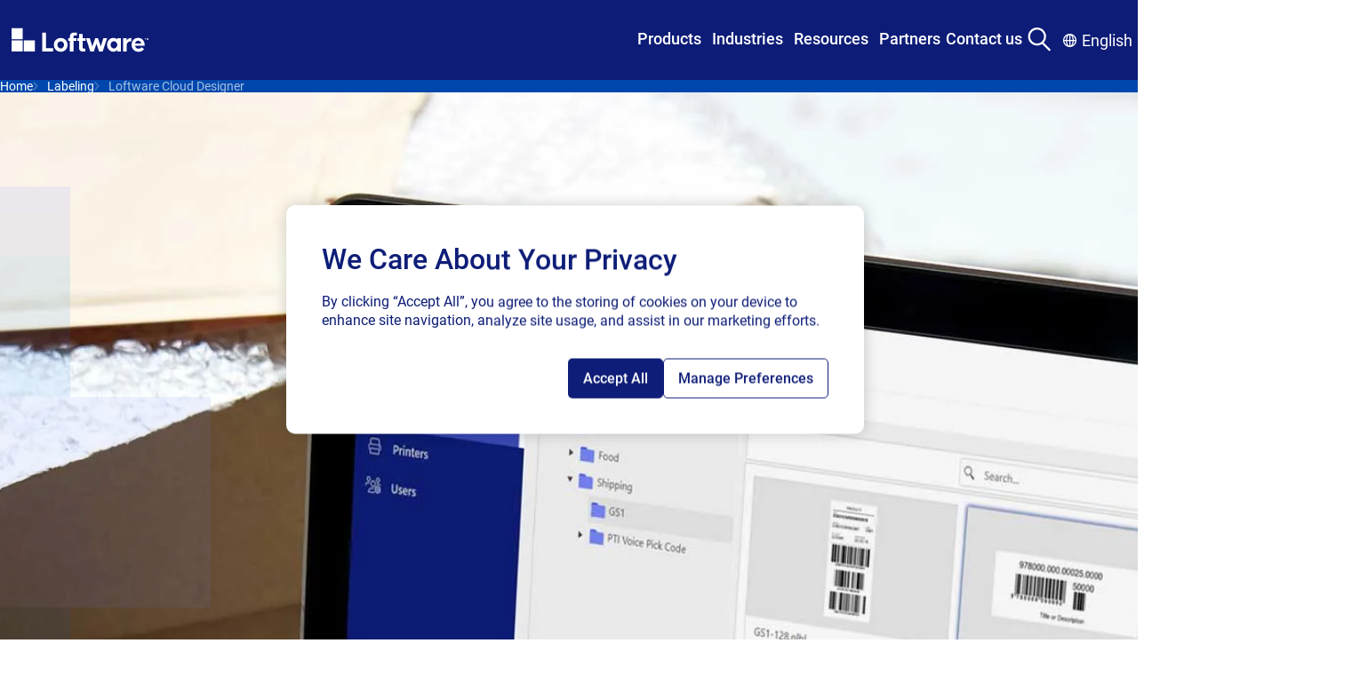

--- FILE ---
content_type: text/html; charset=utf-8
request_url: https://www.loftware.com/products/labeling/loftware-cloud-designer?f=29&sid=59660a38b05a01864b3b42e5b7cf5f23
body_size: 53994
content:



<!DOCTYPE html>
<html lang="en" class="">
<head>
<!-- OptanonConsentNoticeStart -->
<script type="text/javascript" src="https://cdn.cookielaw.org/consent/2e20d857-0618-452b-8382-71c815b0b2de/OtAutoBlock.js" ></script>
<script src="https://cdn.cookielaw.org/consent/2e20d857-0618-452b-8382-71c815b0b2de/otSDKStub.js"  type="text/javascript" charset="UTF-8" data-domain-script="2e20d857-0618-452b-8382-71c815b0b2de" ></script>
<script type="text/javascript">
function OptanonWrapper() { }
</script>
<!-- OptanonConsentNoticeEnd -->

<script>
// Define dataLayer and the gtag function.
window.dataLayer = window.dataLayer || [];
function gtag(){dataLayer.push(arguments);}
// Default ad_storage and analytics_storage to 'denied'.
gtag('consent', 'default', {
'ad_storage': 'denied',
'analytics_storage': 'denied',
'functionality_storage': 'denied',
'ad_user_data': 'denied',
'ad_personalization': 'denied',
});
</script>

<!-- Google Tag Manager -->
<script>(function(w,d,s,l,i){w[l]=w[l]||[];w[l].push({'gtm.start':
new Date().getTime(),event:'gtm.js'});var f=d.getElementsByTagName(s)[0],
j=d.createElement(s),dl=l!='dataLayer'?'&l='+l:'';j.async=true;j.src=
'https://www.googletagmanager.com/gtm.js?id='+i+dl;f.parentNode.insertBefore(j,f);
})(window,document,'script','dataLayer','GTM-TZWRRBM');</script>
<!-- End Google Tag Manager -->

<!-- RTP tag --> 
<script type='text/javascript'>
(function(c,h,a,f,i,e){c[a]=c[a]||function(){(c[a].q=c[a].q||[]).push(arguments)};
 c[a].a=i;c[a].e=e;var g=h.createElement("script");g.async=true;g.type="text/javascript";
 g.src=f+'?aid='+i;var b=h.getElementsByTagName("script")[0];b.parentNode.insertBefore(g,b);
 })(window,document,"rtp","//sjrtp2-cdn.marketo.com/rtp-api/v1/rtp.js","loftware");
 
rtp('send','view');
rtp('get', 'campaign',true);
</script>
<!-- End of RTP tag -->

<script src="https://cdn.optimizely.com/js/2831710541.js"></script>
<style>
.mega-menu__nav-bar-container {
z-index: 999;
  position: relative;
}
.mega-menu__container {
  inset-block-start: 0;
  position: sticky;
  z-index: z(header);
}
</style>
    

    <meta charset="UTF-8"/>
    <meta http-equiv="X-UA-Compatible" content="IE=edge"/>
    <meta name="viewport" content="width=device-width, initial-scale=1.0"/>

        <title>Loftware Cloud Designer | Barcode Label Design Software</title>
        <meta property="title" content="Loftware Cloud Designer | Cloud-Based Label Design Software"/>
        <meta property="keywords" content="cloud label design, label printing software, cloud-based labeling, barcode label software, enterprise labeling, compliant labeling, Loftware Cloud Designer"/>
        <meta property="description" content="Design and print labels anywhere with Loftware Cloud Designer. Create compliant, scalable, and cloud-based labeling solutions to optimize your business operations."/>

<meta http-equiv="Content-Security-Policy" content="default-src 'self' 'unsafe-inline' 'unsafe-hashes' *.googletagmanager.com *.azure.com *.visualstudio.com *.loftware.com *.getsmartling.com *.smartling.com *.google-analytics.com *.licdn.com *.onetrust.com *.hotjar.com *.hotjar.io *.cookielaw.org *.zoominfo.com *.wistia.net *.linkedin.com *.doubleclick.net *.google.com *.marketo.com *.optimizely.com *.wistia.com *.marketo.net *.litix.io *.loftware.com *.oribi.io *.mktoresp.com *.vimeo.com *.vimeocdn.com data: blob: *.akamaihd.net *.youtube.com service.force.com *.salesforceliveagent.com *.salesforce.com *.site.com loftware.my.site.com *.force.com *.iorad.com js.driftt.com *.google.com *.google.ad *.google.ae *.google.com.af *.google.com.ag *.google.al *.google.am *.google.co.ao *.google.com.ar *.google.as *.google.at *.google.com.au *.google.az *.google.ba *.google.com.bd *.google.be *.google.bf *.google.bg *.google.com.bh *.google.bi *.google.bj *.google.com.bn *.google.com.bo *.google.com.br *.google.bs *.google.bt *.google.co.bw *.google.by *.google.com.bz *.google.ca *.google.cd *.google.cf *.google.cg *.google.ch *.google.ci *.google.co.ck *.google.cl *.google.cm *.google.cn *.google.com.co *.google.co.cr *.google.com.cu *.google.cv *.google.com.cy *.google.cz *.google.de *.google.dj *.google.dk *.google.dm *.google.com.do *.google.dz *.google.com.ec *.google.ee *.google.com.eg *.google.es *.google.com.et *.google.fi *.google.com.fj *.google.fm *.google.fr *.google.ga *.google.ge *.google.gg *.google.com.gh *.google.com.gi *.google.gl *.google.gm *.google.gr *.google.com.gt *.google.gy *.google.com.hk *.google.hn *.google.hr *.google.ht *.google.hu *.google.co.id *.google.ie *.google.co.il *.google.im *.google.co.in *.google.iq *.google.is *.google.it *.google.je *.google.com.jm *.google.jo *.google.co.jp *.google.co.ke *.google.com.kh *.google.ki *.google.kg *.google.co.kr *.google.com.kw *.google.kz *.google.la *.google.com.lb *.google.li *.google.lk *.google.co.ls *.google.lt *.google.lu *.google.lv *.google.com.ly *.google.co.ma *.google.md *.google.me *.google.mg *.google.mk *.google.ml *.google.com.mm *.google.mn *.google.com.mt *.google.mu *.google.mv *.google.mw *.google.com.mx *.google.com.my *.google.co.mz *.google.com.na *.google.com.ng *.google.com.ni *.google.ne *.google.nl *.google.no *.google.com.np *.google.nr *.google.nu *.google.co.nz *.google.com.om *.google.com.pa *.google.com.pe *.google.com.pg *.google.com.ph *.google.com.pk *.google.pl *.google.pn *.google.com.pr *.google.ps *.google.pt *.google.com.py *.google.com.qa *.google.ro *.google.ru *.google.rw *.google.com.sa *.google.com.sb *.google.sc *.google.se *.google.com.sg *.google.sh *.google.si *.google.sk *.google.com.sl *.google.sn *.google.so *.google.sm *.google.sr *.google.st *.google.com.sv *.google.td *.google.tg *.google.co.th *.google.com.tj *.google.tl *.google.tm *.google.tn *.google.to *.google.com.tr *.google.tt *.google.com.tw *.google.co.tz *.google.com.ua *.google.co.ug *.google.co.uk *.google.com.uy *.google.co.uz *.google.com.vc *.google.co.ve *.google.co.vi *.google.com.vn *.google.vu *.google.ws *.google.rs *.google.co.za *.google.co.zm *.google.co.zw *.google.cat *.googlesyndication.com *.6sc.co *.6sense.com https://calendly.com/ https://fliphtml5.com/ *.fliphtml5.com *storylane.io https://app.storylane.io/ *.pointerpro.com *podcast.opensap.info https://podcast.opensap.info/ *.g2.com; img-src 'self' 'unsafe-inline' 'unsafe-hashes' data: *.googletagmanager.com *.azure.com *.visualstudio.com *.loftware.com *.getsmartling.com *.smartling.com *.google-analytics.com *.licdn.com *.onetrust.com *.hotjar.com *.hotjar.io *.cookielaw.org *.zoominfo.com *.wistia.net *.linkedin.com *.doubleclick.net *.google.com *.marketo.com *.optimizely.com *.wistia.com *.marketo.net *.litix.io *.loftware.com *.oribi.io *.mktoresp.com *.vimeo.com *.vimeocdn.com data: blob: *.akamaihd.net *.youtube.com service.force.com *.salesforceliveagent.com *.salesforce.com *.site.com loftware.my.site.com *.force.com *.iorad.com js.driftt.com *.google.com *.google.ad *.google.ae *.google.com.af *.google.com.ag *.google.al *.google.am *.google.co.ao *.google.com.ar *.google.as *.google.at *.google.com.au *.google.az *.google.ba *.google.com.bd *.google.be *.google.bf *.google.bg *.google.com.bh *.google.bi *.google.bj *.google.com.bn *.google.com.bo *.google.com.br *.google.bs *.google.bt *.google.co.bw *.google.by *.google.com.bz *.google.ca *.google.cd *.google.cf *.google.cg *.google.ch *.google.ci *.google.co.ck *.google.cl *.google.cm *.google.cn *.google.com.co *.google.co.cr *.google.com.cu *.google.cv *.google.com.cy *.google.cz *.google.de *.google.dj *.google.dk *.google.dm *.google.com.do *.google.dz *.google.com.ec *.google.ee *.google.com.eg *.google.es *.google.com.et *.google.fi *.google.com.fj *.google.fm *.google.fr *.google.ga *.google.ge *.google.gg *.google.com.gh *.google.com.gi *.google.gl *.google.gm *.google.gr *.google.com.gt *.google.gy *.google.com.hk *.google.hn *.google.hr *.google.ht *.google.hu *.google.co.id *.google.ie *.google.co.il *.google.im *.google.co.in *.google.iq *.google.is *.google.it *.google.je *.google.com.jm *.google.jo *.google.co.jp *.google.co.ke *.google.com.kh *.google.ki *.google.kg *.google.co.kr *.google.com.kw *.google.kz *.google.la *.google.com.lb *.google.li *.google.lk *.google.co.ls *.google.lt *.google.lu *.google.lv *.google.com.ly *.google.co.ma *.google.md *.google.me *.google.mg *.google.mk *.google.ml *.google.com.mm *.google.mn *.google.com.mt *.google.mu *.google.mv *.google.mw *.google.com.mx *.google.com.my *.google.co.mz *.google.com.na *.google.com.ng *.google.com.ni *.google.ne *.google.nl *.google.no *.google.com.np *.google.nr *.google.nu *.google.co.nz *.google.com.om *.google.com.pa *.google.com.pe *.google.com.pg *.google.com.ph *.google.com.pk *.google.pl *.google.pn *.google.com.pr *.google.ps *.google.pt *.google.com.py *.google.com.qa *.google.ro *.google.ru *.google.rw *.google.com.sa *.google.com.sb *.google.sc *.google.se *.google.com.sg *.google.sh *.google.si *.google.sk *.google.com.sl *.google.sn *.google.so *.google.sm *.google.sr *.google.st *.google.com.sv *.google.td *.google.tg *.google.co.th *.google.com.tj *.google.tl *.google.tm *.google.tn *.google.to *.google.com.tr *.google.tt *.google.com.tw *.google.co.tz *.google.com.ua *.google.co.ug *.google.co.uk *.google.com.uy *.google.co.uz *.google.com.vc *.google.co.ve *.google.co.vi *.google.com.vn *.google.vu *.google.ws *.google.rs *.google.co.za *.google.co.zm *.google.co.zw *.google.cat *.googlesyndication.com *.6sc.co *.6sense.com https://calendly.com/ https://fliphtml5.com/ *.fliphtml5.com *storylane.io https://app.storylane.io/ *.pointerpro.com *podcast.opensap.info https://podcast.opensap.info/ *.g2.com; style-src-elem 'self' 'unsafe-inline' 'unsafe-hashes' *.googletagmanager.com *.azure.com *.visualstudio.com *.loftware.com *.getsmartling.com *.smartling.com *.google-analytics.com *.licdn.com *.onetrust.com *.hotjar.com *.hotjar.io *.cookielaw.org *.zoominfo.com *.wistia.net *.linkedin.com *.doubleclick.net *.google.com *.marketo.com *.optimizely.com *.wistia.com *.marketo.net *.litix.io *.loftware.com *.oribi.io *.mktoresp.com *.vimeo.com *.vimeocdn.com data: blob: *.akamaihd.net *.youtube.com service.force.com *.salesforceliveagent.com *.salesforce.com *.site.com loftware.my.site.com *.force.com *.iorad.com js.driftt.com *.google.com *.google.ad *.google.ae *.google.com.af *.google.com.ag *.google.al *.google.am *.google.co.ao *.google.com.ar *.google.as *.google.at *.google.com.au *.google.az *.google.ba *.google.com.bd *.google.be *.google.bf *.google.bg *.google.com.bh *.google.bi *.google.bj *.google.com.bn *.google.com.bo *.google.com.br *.google.bs *.google.bt *.google.co.bw *.google.by *.google.com.bz *.google.ca *.google.cd *.google.cf *.google.cg *.google.ch *.google.ci *.google.co.ck *.google.cl *.google.cm *.google.cn *.google.com.co *.google.co.cr *.google.com.cu *.google.cv *.google.com.cy *.google.cz *.google.de *.google.dj *.google.dk *.google.dm *.google.com.do *.google.dz *.google.com.ec *.google.ee *.google.com.eg *.google.es *.google.com.et *.google.fi *.google.com.fj *.google.fm *.google.fr *.google.ga *.google.ge *.google.gg *.google.com.gh *.google.com.gi *.google.gl *.google.gm *.google.gr *.google.com.gt *.google.gy *.google.com.hk *.google.hn *.google.hr *.google.ht *.google.hu *.google.co.id *.google.ie *.google.co.il *.google.im *.google.co.in *.google.iq *.google.is *.google.it *.google.je *.google.com.jm *.google.jo *.google.co.jp *.google.co.ke *.google.com.kh *.google.ki *.google.kg *.google.co.kr *.google.com.kw *.google.kz *.google.la *.google.com.lb *.google.li *.google.lk *.google.co.ls *.google.lt *.google.lu *.google.lv *.google.com.ly *.google.co.ma *.google.md *.google.me *.google.mg *.google.mk *.google.ml *.google.com.mm *.google.mn *.google.com.mt *.google.mu *.google.mv *.google.mw *.google.com.mx *.google.com.my *.google.co.mz *.google.com.na *.google.com.ng *.google.com.ni *.google.ne *.google.nl *.google.no *.google.com.np *.google.nr *.google.nu *.google.co.nz *.google.com.om *.google.com.pa *.google.com.pe *.google.com.pg *.google.com.ph *.google.com.pk *.google.pl *.google.pn *.google.com.pr *.google.ps *.google.pt *.google.com.py *.google.com.qa *.google.ro *.google.ru *.google.rw *.google.com.sa *.google.com.sb *.google.sc *.google.se *.google.com.sg *.google.sh *.google.si *.google.sk *.google.com.sl *.google.sn *.google.so *.google.sm *.google.sr *.google.st *.google.com.sv *.google.td *.google.tg *.google.co.th *.google.com.tj *.google.tl *.google.tm *.google.tn *.google.to *.google.com.tr *.google.tt *.google.com.tw *.google.co.tz *.google.com.ua *.google.co.ug *.google.co.uk *.google.com.uy *.google.co.uz *.google.com.vc *.google.co.ve *.google.co.vi *.google.com.vn *.google.vu *.google.ws *.google.rs *.google.co.za *.google.co.zm *.google.co.zw *.google.cat *.googlesyndication.com *.6sc.co *.6sense.com https://calendly.com/ https://fliphtml5.com/ *.fliphtml5.com *storylane.io https://app.storylane.io/ *.pointerpro.com *podcast.opensap.info https://podcast.opensap.info/ *.g2.com;script-src-elem 'self' 'unsafe-inline' 'unsafe-hashes' *.googletagmanager.com *.azure.com *.visualstudio.com *.loftware.com *.getsmartling.com *.smartling.com *.google-analytics.com *.licdn.com *.onetrust.com *.hotjar.com *.hotjar.io *.cookielaw.org *.zoominfo.com *.wistia.net *.linkedin.com *.doubleclick.net *.google.com *.marketo.com *.optimizely.com *.wistia.com *.marketo.net *.litix.io *.loftware.com *.oribi.io *.mktoresp.com *.vimeo.com *.vimeocdn.com data: blob: *.akamaihd.net *.youtube.com service.force.com *.salesforceliveagent.com *.salesforce.com *.site.com loftware.my.site.com *.force.com *.iorad.com js.driftt.com *.google.com *.google.ad *.google.ae *.google.com.af *.google.com.ag *.google.al *.google.am *.google.co.ao *.google.com.ar *.google.as *.google.at *.google.com.au *.google.az *.google.ba *.google.com.bd *.google.be *.google.bf *.google.bg *.google.com.bh *.google.bi *.google.bj *.google.com.bn *.google.com.bo *.google.com.br *.google.bs *.google.bt *.google.co.bw *.google.by *.google.com.bz *.google.ca *.google.cd *.google.cf *.google.cg *.google.ch *.google.ci *.google.co.ck *.google.cl *.google.cm *.google.cn *.google.com.co *.google.co.cr *.google.com.cu *.google.cv *.google.com.cy *.google.cz *.google.de *.google.dj *.google.dk *.google.dm *.google.com.do *.google.dz *.google.com.ec *.google.ee *.google.com.eg *.google.es *.google.com.et *.google.fi *.google.com.fj *.google.fm *.google.fr *.google.ga *.google.ge *.google.gg *.google.com.gh *.google.com.gi *.google.gl *.google.gm *.google.gr *.google.com.gt *.google.gy *.google.com.hk *.google.hn *.google.hr *.google.ht *.google.hu *.google.co.id *.google.ie *.google.co.il *.google.im *.google.co.in *.google.iq *.google.is *.google.it *.google.je *.google.com.jm *.google.jo *.google.co.jp *.google.co.ke *.google.com.kh *.google.ki *.google.kg *.google.co.kr *.google.com.kw *.google.kz *.google.la *.google.com.lb *.google.li *.google.lk *.google.co.ls *.google.lt *.google.lu *.google.lv *.google.com.ly *.google.co.ma *.google.md *.google.me *.google.mg *.google.mk *.google.ml *.google.com.mm *.google.mn *.google.com.mt *.google.mu *.google.mv *.google.mw *.google.com.mx *.google.com.my *.google.co.mz *.google.com.na *.google.com.ng *.google.com.ni *.google.ne *.google.nl *.google.no *.google.com.np *.google.nr *.google.nu *.google.co.nz *.google.com.om *.google.com.pa *.google.com.pe *.google.com.pg *.google.com.ph *.google.com.pk *.google.pl *.google.pn *.google.com.pr *.google.ps *.google.pt *.google.com.py *.google.com.qa *.google.ro *.google.ru *.google.rw *.google.com.sa *.google.com.sb *.google.sc *.google.se *.google.com.sg *.google.sh *.google.si *.google.sk *.google.com.sl *.google.sn *.google.so *.google.sm *.google.sr *.google.st *.google.com.sv *.google.td *.google.tg *.google.co.th *.google.com.tj *.google.tl *.google.tm *.google.tn *.google.to *.google.com.tr *.google.tt *.google.com.tw *.google.co.tz *.google.com.ua *.google.co.ug *.google.co.uk *.google.com.uy *.google.co.uz *.google.com.vc *.google.co.ve *.google.co.vi *.google.com.vn *.google.vu *.google.ws *.google.rs *.google.co.za *.google.co.zm *.google.co.zw *.google.cat *.googlesyndication.com *.6sc.co *.6sense.com https://calendly.com/ https://fliphtml5.com/ *.fliphtml5.com *storylane.io https://app.storylane.io/ *.pointerpro.com *podcast.opensap.info https://podcast.opensap.info/ *.g2.com;connect-src 'self' 'unsafe-inline' 'unsafe-hashes' wss: *.googletagmanager.com *.azure.com *.visualstudio.com *.loftware.com *.getsmartling.com *.smartling.com *.google-analytics.com *.licdn.com *.onetrust.com *.hotjar.com *.hotjar.io *.cookielaw.org *.zoominfo.com *.wistia.net *.linkedin.com *.doubleclick.net *.google.com *.marketo.com *.optimizely.com *.wistia.com *.marketo.net *.litix.io *.loftware.com *.oribi.io *.mktoresp.com *.vimeo.com *.vimeocdn.com data: blob: *.akamaihd.net *.youtube.com service.force.com *.salesforceliveagent.com *.salesforce.com *.site.com loftware.my.site.com *.force.com *.iorad.com js.driftt.com *.google.com *.google.ad *.google.ae *.google.com.af *.google.com.ag *.google.al *.google.am *.google.co.ao *.google.com.ar *.google.as *.google.at *.google.com.au *.google.az *.google.ba *.google.com.bd *.google.be *.google.bf *.google.bg *.google.com.bh *.google.bi *.google.bj *.google.com.bn *.google.com.bo *.google.com.br *.google.bs *.google.bt *.google.co.bw *.google.by *.google.com.bz *.google.ca *.google.cd *.google.cf *.google.cg *.google.ch *.google.ci *.google.co.ck *.google.cl *.google.cm *.google.cn *.google.com.co *.google.co.cr *.google.com.cu *.google.cv *.google.com.cy *.google.cz *.google.de *.google.dj *.google.dk *.google.dm *.google.com.do *.google.dz *.google.com.ec *.google.ee *.google.com.eg *.google.es *.google.com.et *.google.fi *.google.com.fj *.google.fm *.google.fr *.google.ga *.google.ge *.google.gg *.google.com.gh *.google.com.gi *.google.gl *.google.gm *.google.gr *.google.com.gt *.google.gy *.google.com.hk *.google.hn *.google.hr *.google.ht *.google.hu *.google.co.id *.google.ie *.google.co.il *.google.im *.google.co.in *.google.iq *.google.is *.google.it *.google.je *.google.com.jm *.google.jo *.google.co.jp *.google.co.ke *.google.com.kh *.google.ki *.google.kg *.google.co.kr *.google.com.kw *.google.kz *.google.la *.google.com.lb *.google.li *.google.lk *.google.co.ls *.google.lt *.google.lu *.google.lv *.google.com.ly *.google.co.ma *.google.md *.google.me *.google.mg *.google.mk *.google.ml *.google.com.mm *.google.mn *.google.com.mt *.google.mu *.google.mv *.google.mw *.google.com.mx *.google.com.my *.google.co.mz *.google.com.na *.google.com.ng *.google.com.ni *.google.ne *.google.nl *.google.no *.google.com.np *.google.nr *.google.nu *.google.co.nz *.google.com.om *.google.com.pa *.google.com.pe *.google.com.pg *.google.com.ph *.google.com.pk *.google.pl *.google.pn *.google.com.pr *.google.ps *.google.pt *.google.com.py *.google.com.qa *.google.ro *.google.ru *.google.rw *.google.com.sa *.google.com.sb *.google.sc *.google.se *.google.com.sg *.google.sh *.google.si *.google.sk *.google.com.sl *.google.sn *.google.so *.google.sm *.google.sr *.google.st *.google.com.sv *.google.td *.google.tg *.google.co.th *.google.com.tj *.google.tl *.google.tm *.google.tn *.google.to *.google.com.tr *.google.tt *.google.com.tw *.google.co.tz *.google.com.ua *.google.co.ug *.google.co.uk *.google.com.uy *.google.co.uz *.google.com.vc *.google.co.ve *.google.co.vi *.google.com.vn *.google.vu *.google.ws *.google.rs *.google.co.za *.google.co.zm *.google.co.zw *.google.cat *.googlesyndication.com *.6sc.co *.6sense.com https://calendly.com/ https://fliphtml5.com/ *.fliphtml5.com *storylane.io https://app.storylane.io/ *.pointerpro.com *podcast.opensap.info https://podcast.opensap.info/ *.g2.com;style-src 'self' 'unsafe-inline' 'unsafe-hashes' *.googletagmanager.com *.azure.com *.visualstudio.com *.loftware.com *.getsmartling.com *.smartling.com *.google-analytics.com *.licdn.com *.onetrust.com *.hotjar.com *.hotjar.io *.cookielaw.org *.zoominfo.com *.wistia.net *.linkedin.com *.doubleclick.net *.google.com *.marketo.com *.optimizely.com *.wistia.com *.marketo.net *.litix.io *.loftware.com *.oribi.io *.mktoresp.com *.vimeo.com *.vimeocdn.com data: blob: *.akamaihd.net *.youtube.com service.force.com *.salesforceliveagent.com *.salesforce.com *.site.com loftware.my.site.com *.force.com *.iorad.com js.driftt.com *.google.com *.google.ad *.google.ae *.google.com.af *.google.com.ag *.google.al *.google.am *.google.co.ao *.google.com.ar *.google.as *.google.at *.google.com.au *.google.az *.google.ba *.google.com.bd *.google.be *.google.bf *.google.bg *.google.com.bh *.google.bi *.google.bj *.google.com.bn *.google.com.bo *.google.com.br *.google.bs *.google.bt *.google.co.bw *.google.by *.google.com.bz *.google.ca *.google.cd *.google.cf *.google.cg *.google.ch *.google.ci *.google.co.ck *.google.cl *.google.cm *.google.cn *.google.com.co *.google.co.cr *.google.com.cu *.google.cv *.google.com.cy *.google.cz *.google.de *.google.dj *.google.dk *.google.dm *.google.com.do *.google.dz *.google.com.ec *.google.ee *.google.com.eg *.google.es *.google.com.et *.google.fi *.google.com.fj *.google.fm *.google.fr *.google.ga *.google.ge *.google.gg *.google.com.gh *.google.com.gi *.google.gl *.google.gm *.google.gr *.google.com.gt *.google.gy *.google.com.hk *.google.hn *.google.hr *.google.ht *.google.hu *.google.co.id *.google.ie *.google.co.il *.google.im *.google.co.in *.google.iq *.google.is *.google.it *.google.je *.google.com.jm *.google.jo *.google.co.jp *.google.co.ke *.google.com.kh *.google.ki *.google.kg *.google.co.kr *.google.com.kw *.google.kz *.google.la *.google.com.lb *.google.li *.google.lk *.google.co.ls *.google.lt *.google.lu *.google.lv *.google.com.ly *.google.co.ma *.google.md *.google.me *.google.mg *.google.mk *.google.ml *.google.com.mm *.google.mn *.google.com.mt *.google.mu *.google.mv *.google.mw *.google.com.mx *.google.com.my *.google.co.mz *.google.com.na *.google.com.ng *.google.com.ni *.google.ne *.google.nl *.google.no *.google.com.np *.google.nr *.google.nu *.google.co.nz *.google.com.om *.google.com.pa *.google.com.pe *.google.com.pg *.google.com.ph *.google.com.pk *.google.pl *.google.pn *.google.com.pr *.google.ps *.google.pt *.google.com.py *.google.com.qa *.google.ro *.google.ru *.google.rw *.google.com.sa *.google.com.sb *.google.sc *.google.se *.google.com.sg *.google.sh *.google.si *.google.sk *.google.com.sl *.google.sn *.google.so *.google.sm *.google.sr *.google.st *.google.com.sv *.google.td *.google.tg *.google.co.th *.google.com.tj *.google.tl *.google.tm *.google.tn *.google.to *.google.com.tr *.google.tt *.google.com.tw *.google.co.tz *.google.com.ua *.google.co.ug *.google.co.uk *.google.com.uy *.google.co.uz *.google.com.vc *.google.co.ve *.google.co.vi *.google.com.vn *.google.vu *.google.ws *.google.rs *.google.co.za *.google.co.zm *.google.co.zw *.google.cat *.googlesyndication.com *.6sc.co *.6sense.com https://calendly.com/ https://fliphtml5.com/ *.fliphtml5.com *storylane.io https://app.storylane.io/ *.pointerpro.com *podcast.opensap.info https://podcast.opensap.info/ *.g2.com;script-src 'self' 'unsafe-inline' 'unsafe-hashes' 'unsafe-eval' *.googletagmanager.com *.azure.com *.visualstudio.com *.loftware.com *.getsmartling.com *.smartling.com *.google-analytics.com *.licdn.com *.onetrust.com *.hotjar.com *.hotjar.io *.cookielaw.org *.zoominfo.com *.wistia.net *.linkedin.com *.doubleclick.net *.google.com *.marketo.com *.optimizely.com *.wistia.com *.marketo.net *.litix.io *.loftware.com *.oribi.io *.mktoresp.com *.vimeo.com *.vimeocdn.com data: blob: *.akamaihd.net *.youtube.com service.force.com *.salesforceliveagent.com *.salesforce.com *.site.com loftware.my.site.com *.force.com *.iorad.com js.driftt.com *.google.com *.google.ad *.google.ae *.google.com.af *.google.com.ag *.google.al *.google.am *.google.co.ao *.google.com.ar *.google.as *.google.at *.google.com.au *.google.az *.google.ba *.google.com.bd *.google.be *.google.bf *.google.bg *.google.com.bh *.google.bi *.google.bj *.google.com.bn *.google.com.bo *.google.com.br *.google.bs *.google.bt *.google.co.bw *.google.by *.google.com.bz *.google.ca *.google.cd *.google.cf *.google.cg *.google.ch *.google.ci *.google.co.ck *.google.cl *.google.cm *.google.cn *.google.com.co *.google.co.cr *.google.com.cu *.google.cv *.google.com.cy *.google.cz *.google.de *.google.dj *.google.dk *.google.dm *.google.com.do *.google.dz *.google.com.ec *.google.ee *.google.com.eg *.google.es *.google.com.et *.google.fi *.google.com.fj *.google.fm *.google.fr *.google.ga *.google.ge *.google.gg *.google.com.gh *.google.com.gi *.google.gl *.google.gm *.google.gr *.google.com.gt *.google.gy *.google.com.hk *.google.hn *.google.hr *.google.ht *.google.hu *.google.co.id *.google.ie *.google.co.il *.google.im *.google.co.in *.google.iq *.google.is *.google.it *.google.je *.google.com.jm *.google.jo *.google.co.jp *.google.co.ke *.google.com.kh *.google.ki *.google.kg *.google.co.kr *.google.com.kw *.google.kz *.google.la *.google.com.lb *.google.li *.google.lk *.google.co.ls *.google.lt *.google.lu *.google.lv *.google.com.ly *.google.co.ma *.google.md *.google.me *.google.mg *.google.mk *.google.ml *.google.com.mm *.google.mn *.google.com.mt *.google.mu *.google.mv *.google.mw *.google.com.mx *.google.com.my *.google.co.mz *.google.com.na *.google.com.ng *.google.com.ni *.google.ne *.google.nl *.google.no *.google.com.np *.google.nr *.google.nu *.google.co.nz *.google.com.om *.google.com.pa *.google.com.pe *.google.com.pg *.google.com.ph *.google.com.pk *.google.pl *.google.pn *.google.com.pr *.google.ps *.google.pt *.google.com.py *.google.com.qa *.google.ro *.google.ru *.google.rw *.google.com.sa *.google.com.sb *.google.sc *.google.se *.google.com.sg *.google.sh *.google.si *.google.sk *.google.com.sl *.google.sn *.google.so *.google.sm *.google.sr *.google.st *.google.com.sv *.google.td *.google.tg *.google.co.th *.google.com.tj *.google.tl *.google.tm *.google.tn *.google.to *.google.com.tr *.google.tt *.google.com.tw *.google.co.tz *.google.com.ua *.google.co.ug *.google.co.uk *.google.com.uy *.google.co.uz *.google.com.vc *.google.co.ve *.google.co.vi *.google.com.vn *.google.vu *.google.ws *.google.rs *.google.co.za *.google.co.zm *.google.co.zw *.google.cat *.googlesyndication.com *.6sc.co *.6sense.com https://calendly.com/ https://fliphtml5.com/ *.fliphtml5.com *storylane.io https://app.storylane.io/ *.pointerpro.com *podcast.opensap.info https://podcast.opensap.info/ *.g2.com;">

    <meta name="og:title" property="og:title" content="Loftware Cloud Designer | Cloud-Based Label Design Software">
<meta name="og:type" property="og:type" content="article">
<meta name="og:url" property="og:url" content="https://www.loftware.com/products/labeling/loftware-cloud-designer">
<meta name="og:image" property="og:image" content="https://www.loftware.com/siteassets/logos/loftware-logos/loftware_make-your-mark_larger_rgb_outline.svg">
<meta name="og:description" property="og:description" content="Design and print labels anywhere with Loftware Cloud Designer. Create compliant, scalable, and cloud-based labeling solutions to optimize your business operations.">
<meta name="og:locale" property="og:locale" content="en">
<meta name="article:content_type" property="article:content_type" content="[Redesign] General Landing Page">
<meta name="article:published_time" property="article:published_time" content="09/19/2025 13:38:00 PM">
<meta name="article:modified_time" property="article:modified_time" content="9/19/2025 1:38:00 PM">







<link href="https://www.loftware.com/products/labeling/loftware-cloud-designer" rel="canonical" />

        <link rel="alternate" hreflang="x-default" href="https://www.loftware.com/products/labeling/loftware-cloud-designer" />
    <link rel="alternate" hreflang="de-DE" href="https://de.loftware.com/products/labeling/loftware-cloud-designer"/>
    <link rel="alternate" hreflang="fr-FR" href="https://fr.loftware.com/products/labeling/loftware-cloud-designer"/>
    <link rel="alternate" hreflang="es" href="https://es.loftware.com/products/labeling/loftware-cloud-designer"/>
    <link rel="alternate" hreflang="it-IT" href="https://it.loftware.com/products/labeling/loftware-cloud-designer"/>
    <link rel="alternate" hreflang="zh-CN" href="https://zh.loftware.com/products/labeling/loftware-cloud-designer"/>
    <link rel="alternate" hreflang="sl-SI" href="https://sl.loftware.com/products/labeling/loftware-cloud-designer"/>
    <link rel="alternate" hreflang="ja" href="https://ja.loftware.com/products/labeling/loftware-cloud-designer"/>
    <link rel="alternate" hreflang="pl" href="https://pl.loftware.com/products/labeling/loftware-cloud-designer"/>


    <style>

        @font-face {
            font-display: swap;
            font-family: Questrial;
            font-style: normal;
            font-weight: 400;
            src: url(/fonts/Questrial-Regular.woff2) format("woff2"),url(/fonts/Questrial-Regular.woff) format("woff"),url(/fonts/Questrial-Regular.ttf) format("truetype")
        }

    </style>

    <link rel="stylesheet" href="/css/styles.css?v=ypKQKQHADVCBfGuJ4fJVKl6Zk7A1OC0Iqm7aUHoheLM" />
    <link rel="stylesheet" href="/css/custom.css" />

    
<link rel="apple-touch-icon" sizes="180x180" href="/apple-touch-icon.png">
<link rel="icon" type="image/png" sizes="32x32" href="/favicon-32x32.png">
<link rel="icon" type="image/png" sizes="16x16" href="/favicon-16x16.png">
<link rel="manifest" href="/site.webmanifest">
<link rel="mask-icon" href="/safari-pinned-tab.svg" color="#5bbad5">
<meta name="msapplication-TileColor" content="#da532c">
<meta name="theme-color" content="#0e1d77">




    <script src="/marketo.js"></script>

    
    <script type="text/javascript">

</script>
<link rel='stylesheet' type='text/css' data-f-resource='EPiServerForms.css' href='/Util/EPiServer.Forms/EPiServerForms.css' />
<script>
!function(T,l,y){var S=T.location,k="script",D="instrumentationKey",C="ingestionendpoint",I="disableExceptionTracking",E="ai.device.",b="toLowerCase",w="crossOrigin",N="POST",e="appInsightsSDK",t=y.name||"appInsights";(y.name||T[e])&&(T[e]=t);var n=T[t]||function(d){var g=!1,f=!1,m={initialize:!0,queue:[],sv:"5",version:2,config:d};function v(e,t){var n={},a="Browser";return n[E+"id"]=a[b](),n[E+"type"]=a,n["ai.operation.name"]=S&&S.pathname||"_unknown_",n["ai.internal.sdkVersion"]="javascript:snippet_"+(m.sv||m.version),{time:function(){var e=new Date;function t(e){var t=""+e;return 1===t.length&&(t="0"+t),t}return e.getUTCFullYear()+"-"+t(1+e.getUTCMonth())+"-"+t(e.getUTCDate())+"T"+t(e.getUTCHours())+":"+t(e.getUTCMinutes())+":"+t(e.getUTCSeconds())+"."+((e.getUTCMilliseconds()/1e3).toFixed(3)+"").slice(2,5)+"Z"}(),iKey:e,name:"Microsoft.ApplicationInsights."+e.replace(/-/g,"")+"."+t,sampleRate:100,tags:n,data:{baseData:{ver:2}}}}var h=d.url||y.src;if(h){function a(e){var t,n,a,i,r,o,s,c,u,p,l;g=!0,m.queue=[],f||(f=!0,t=h,s=function(){var e={},t=d.connectionString;if(t)for(var n=t.split(";"),a=0;a<n.length;a++){var i=n[a].split("=");2===i.length&&(e[i[0][b]()]=i[1])}if(!e[C]){var r=e.endpointsuffix,o=r?e.location:null;e[C]="https://"+(o?o+".":"")+"dc."+(r||"services.visualstudio.com")}return e}(),c=s[D]||d[D]||"",u=s[C],p=u?u+"/v2/track":d.endpointUrl,(l=[]).push((n="SDK LOAD Failure: Failed to load Application Insights SDK script (See stack for details)",a=t,i=p,(o=(r=v(c,"Exception")).data).baseType="ExceptionData",o.baseData.exceptions=[{typeName:"SDKLoadFailed",message:n.replace(/\./g,"-"),hasFullStack:!1,stack:n+"\nSnippet failed to load ["+a+"] -- Telemetry is disabled\nHelp Link: https://go.microsoft.com/fwlink/?linkid=2128109\nHost: "+(S&&S.pathname||"_unknown_")+"\nEndpoint: "+i,parsedStack:[]}],r)),l.push(function(e,t,n,a){var i=v(c,"Message"),r=i.data;r.baseType="MessageData";var o=r.baseData;return o.message='AI (Internal): 99 message:"'+("SDK LOAD Failure: Failed to load Application Insights SDK script (See stack for details) ("+n+")").replace(/\"/g,"")+'"',o.properties={endpoint:a},i}(0,0,t,p)),function(e,t){if(JSON){var n=T.fetch;if(n&&!y.useXhr)n(t,{method:N,body:JSON.stringify(e),mode:"cors"});else if(XMLHttpRequest){var a=new XMLHttpRequest;a.open(N,t),a.setRequestHeader("Content-type","application/json"),a.send(JSON.stringify(e))}}}(l,p))}function i(e,t){f||setTimeout(function(){!t&&m.core||a()},500)}var e=function(){var n=l.createElement(k);n.src=h;var e=y[w];return!e&&""!==e||"undefined"==n[w]||(n[w]=e),n.onload=i,n.onerror=a,n.onreadystatechange=function(e,t){"loaded"!==n.readyState&&"complete"!==n.readyState||i(0,t)},n}();y.ld<0?l.getElementsByTagName("head")[0].appendChild(e):setTimeout(function(){l.getElementsByTagName(k)[0].parentNode.appendChild(e)},y.ld||0)}try{m.cookie=l.cookie}catch(p){}function t(e){for(;e.length;)!function(t){m[t]=function(){var e=arguments;g||m.queue.push(function(){m[t].apply(m,e)})}}(e.pop())}var n="track",r="TrackPage",o="TrackEvent";t([n+"Event",n+"PageView",n+"Exception",n+"Trace",n+"DependencyData",n+"Metric",n+"PageViewPerformance","start"+r,"stop"+r,"start"+o,"stop"+o,"addTelemetryInitializer","setAuthenticatedUserContext","clearAuthenticatedUserContext","flush"]),m.SeverityLevel={Verbose:0,Information:1,Warning:2,Error:3,Critical:4};var s=(d.extensionConfig||{}).ApplicationInsightsAnalytics||{};if(!0!==d[I]&&!0!==s[I]){var c="onerror";t(["_"+c]);var u=T[c];T[c]=function(e,t,n,a,i){var r=u&&u(e,t,n,a,i);return!0!==r&&m["_"+c]({message:e,url:t,lineNumber:n,columnNumber:a,error:i}),r},d.autoExceptionInstrumented=!0}return m}(y.cfg);function a(){y.onInit&&y.onInit(n)}(T[t]=n).queue&&0===n.queue.length?(n.queue.push(a),n.trackPageView({})):a()}(window,document,{src: "https://js.monitor.azure.com/scripts/b/ai.2.gbl.min.js", crossOrigin: "anonymous", cfg: {instrumentationKey:'d4b41646-81b3-4eab-ab55-158f6a28d812', disableCookiesUsage: false }});
</script>
<script>
var epi = epi||{}; epi.EPiServer = epi.EPiServer||{}; epi.EPiServer.Forms = epi.EPiServer.Forms||{};
                    epi.EPiServer.Forms.InjectFormOwnJQuery = true;epi.EPiServer.Forms.OriginalJQuery = typeof jQuery !== 'undefined' ? jQuery : undefined;
</script>


    <script defer>
        function sendEvent(button) {
            if (!button) {
                return;
            }

            const industryName = button.dataset.industryName;
            const companyRevenueName = button.dataset.companyRevenueName;
            const shouldSendLead = button.dataset.isLead;
    
            const formGuid = button.dataset.formGuid;

            const epiForm = $$epiforms(`#${formGuid}`);

            const industryValue = epiForm?.serializeArray()?.find(item => item.name === industryName)?.value;
            const companyRevenueValue = epiForm?.serializeArray()?.find(item => item.name === companyRevenueName)?.value;

            if (shouldSendLead.toLowerCase() === 'true') {
                let generateLeadEventObj = {
                    'event': 'generate_lead',
                    'industry_form': industryValue || "undefined",
                    'company_revenue_form': companyRevenueValue || "undefined",
                };

                window.dataLayer = window.dataLayer || [];
                window.dataLayer.push(generateLeadEventObj);
            }
        }

        function reloadAfterSubmission(button) {
            const shouldReloadPage = button.dataset.reloadPage;
            if (shouldReloadPage.toLowerCase() === 'true') {
                window.location.reload();
            }
        }

        function docReady(fn) {
            if (document.readyState === "complete" || document.readyState === "interactive") {
                setTimeout(fn, 1);
            } else {
                document.addEventListener("DOMContentLoaded", fn);
            }
        }

        docReady(() => {
            const buttons = document.querySelectorAll('[data-f-type="submitbutton"]');

            buttons.forEach((button) => {
                const formGuid = button.dataset.formGuid;
                const epiForm = $$epiforms(`#${formGuid}`);

                epiForm.on("formsStartSubmitting", e => sendEvent(button));
                epiForm.on("formsSubmitted", e => reloadAfterSubmission(button));
            });
        });

    </script>
    
    

    

<script type="application/ld+json">{"@context":"https://schema.org","@type":"BreadcrumbList","itemListElement":[{"@type":"ListItem","position":1,"name":"Home","item":"https://www.loftware.com/"},{"@type":"ListItem","position":2,"name":"Products","item":"https://www.loftware.com/products"},{"@type":"ListItem","position":3,"name":"Labeling","item":"https://www.loftware.com/products/labeling"},{"@type":"ListItem","position":4,"name":"Loftware Cloud Designer"}]}</script>
</head>


<body class="sb-main-fullscreen sb-show-main" data-clean-cookies="false">
    
<!-- Google Tag Manager (noscript) -->
<noscript><iframe src="https://www.googletagmanager.com/ns.html?id=GTM-TZWRRBM"
height="0" width="0" style="display:none;visibility:hidden"></iframe></noscript>
<!-- End Google Tag Manager (noscript) -->
    


    <div id="static-loader" class="static-loader" style="display: none;">
        <div class="static-loader__img-container" >
            <img src="/images/content-managed/loftware_logo.png" alt="Logo" style="width: 100%; height: auto;" fetchpriority="high" loading="eager">
        </div>
        <div class="static-loader__squares-loader">
            <div class="static-loader__square"></div>
            <div class="static-loader__square"></div>
            <div class="static-loader__square"></div>
            <div class="static-loader__square"></div>
        </div>
    </div>
    <script>
        (async () => {
            try {
                var response = await fetch('/react/js/react.bundle.js?v=GyU4ZvUUTGGU8mOzp7erWJBRNQX9yLKDPoWn7kDrO3I', {
                  method: 'GET',
                  cache: 'only-if-cached',
                  mode: 'same-origin'
                });

                if(!response || !response.ok) {
                    document.querySelector('#static-loader').style.display ='';
                }
            } catch (error) {
                    document.querySelector('#static-loader').style.display ='';
            }
        } )()
        </script>
    <script src="/react/js/react.bundle.js?v=GyU4ZvUUTGGU8mOzp7erWJBRNQX9yLKDPoWn7kDrO3I"></script>




<div id="react_4b160581454c48bfab94dd6b391ffe2a"></div>
<script>
    
/* <sl:translate_json> */
            let react_4b160581454c48bfab94dd6b391ffe2a_content = {"sl_translate": "sl_all", "content":{"contentLink":{"id":13,"workId":0,"guidValue":"b9fda4ce-d979-4ab5-90f3-72a8e1151546"},"name":"Site Settings","language":{"displayName":"English","name":"en"},"existingLanguages":[{"displayName":"English","name":"en"}],"masterLanguage":{"displayName":"English","name":"en"},"contentType":["SiteSettings"],"parentLink":{"id":5177,"workId":0,"guidValue":"a7fa938a-0045-4209-a166-b41454d4b0bf","url":"/site-settings/loftware"},"changed":"2022-04-08T00:30:15Z","created":"2022-04-08T00:30:15Z","startPublish":"2022-04-08T00:30:15Z","saved":"2025-11-13T09:13:47Z","status":"Published","category":{"value":[],"propertyDataType":"PropertyCategory"},"useRedesignedStyles":{"value":true,"propertyDataType":"PropertyBoolean"},"contentAssetVisitorGroup":{"value":"Submitted Web Form - Content assets","propertyDataType":"PropertyLongString"},"robots":{"value":"User-agent: *\nDisallow: /episerver\nDisallow: /util/login.aspx\n\nSitemap: https://www.loftware.com/sitemap.xml","propertyDataType":"PropertyLongString"},"globalPopupArea":{"value":[],"propertyDataType":"PropertyContentArea"},"alternateteRobots":{"value":"User-agent: *\nDisallow: /","propertyDataType":"PropertyLongString"},"marketoJS":{"value":"console.log('mkto');\n(function() {\n  var didInit = false;\n  function initMunchkin() {\n    if(didInit === false) {\n      didInit = true;\n      Munchkin.init('255-NIX-729');\n    }\n  }\n  var s = document.createElement('script');\n  s.type = 'text/javascript';\n  s.async = true;\n  s.src = '//munchkin.marketo.net/munchkin.js';\n  s.onreadystatechange = function() {\n    if (this.readyState == 'complete' || this.readyState == 'loaded') {\n      initMunchkin();\n    }\n  };\n  s.onload = initMunchkin;\n  document.getElementsByTagName('head')[0].appendChild(s);\n})();","propertyDataType":"PropertyLongString"},"cspWebsiteList":{"value":"*.googletagmanager.com *.azure.com *.visualstudio.com *.loftware.com *.getsmartling.com *.smartling.com *.google-analytics.com *.licdn.com *.onetrust.com *.hotjar.com *.hotjar.io *.cookielaw.org *.zoominfo.com *.wistia.net *.linkedin.com *.doubleclick.net *.google.com *.marketo.com *.optimizely.com *.wistia.com *.marketo.net *.litix.io *.loftware.com *.oribi.io *.mktoresp.com *.vimeo.com *.vimeocdn.com data: blob: *.akamaihd.net *.youtube.com service.force.com *.salesforceliveagent.com *.salesforce.com *.site.com loftware.my.site.com *.force.com *.iorad.com js.driftt.com *.google.com *.google.ad *.google.ae *.google.com.af *.google.com.ag *.google.al *.google.am *.google.co.ao *.google.com.ar *.google.as *.google.at *.google.com.au *.google.az *.google.ba *.google.com.bd *.google.be *.google.bf *.google.bg *.google.com.bh *.google.bi *.google.bj *.google.com.bn *.google.com.bo *.google.com.br *.google.bs *.google.bt *.google.co.bw *.google.by *.google.com.bz *.google.ca *.google.cd *.google.cf *.google.cg *.google.ch *.google.ci *.google.co.ck *.google.cl *.google.cm *.google.cn *.google.com.co *.google.co.cr *.google.com.cu *.google.cv *.google.com.cy *.google.cz *.google.de *.google.dj *.google.dk *.google.dm *.google.com.do *.google.dz *.google.com.ec *.google.ee *.google.com.eg *.google.es *.google.com.et *.google.fi *.google.com.fj *.google.fm *.google.fr *.google.ga *.google.ge *.google.gg *.google.com.gh *.google.com.gi *.google.gl *.google.gm *.google.gr *.google.com.gt *.google.gy *.google.com.hk *.google.hn *.google.hr *.google.ht *.google.hu *.google.co.id *.google.ie *.google.co.il *.google.im *.google.co.in *.google.iq *.google.is *.google.it *.google.je *.google.com.jm *.google.jo *.google.co.jp *.google.co.ke *.google.com.kh *.google.ki *.google.kg *.google.co.kr *.google.com.kw *.google.kz *.google.la *.google.com.lb *.google.li *.google.lk *.google.co.ls *.google.lt *.google.lu *.google.lv *.google.com.ly *.google.co.ma *.google.md *.google.me *.google.mg *.google.mk *.google.ml *.google.com.mm *.google.mn *.google.com.mt *.google.mu *.google.mv *.google.mw *.google.com.mx *.google.com.my *.google.co.mz *.google.com.na *.google.com.ng *.google.com.ni *.google.ne *.google.nl *.google.no *.google.com.np *.google.nr *.google.nu *.google.co.nz *.google.com.om *.google.com.pa *.google.com.pe *.google.com.pg *.google.com.ph *.google.com.pk *.google.pl *.google.pn *.google.com.pr *.google.ps *.google.pt *.google.com.py *.google.com.qa *.google.ro *.google.ru *.google.rw *.google.com.sa *.google.com.sb *.google.sc *.google.se *.google.com.sg *.google.sh *.google.si *.google.sk *.google.com.sl *.google.sn *.google.so *.google.sm *.google.sr *.google.st *.google.com.sv *.google.td *.google.tg *.google.co.th *.google.com.tj *.google.tl *.google.tm *.google.tn *.google.to *.google.com.tr *.google.tt *.google.com.tw *.google.co.tz *.google.com.ua *.google.co.ug *.google.co.uk *.google.com.uy *.google.co.uz *.google.com.vc *.google.co.ve *.google.co.vi *.google.com.vn *.google.vu *.google.ws *.google.rs *.google.co.za *.google.co.zm *.google.co.zw *.google.cat *.googlesyndication.com *.6sc.co *.6sense.com https://calendly.com/ https://fliphtml5.com/ *.fliphtml5.com *storylane.io https://app.storylane.io/ *.pointerpro.com *podcast.opensap.info https://podcast.opensap.info/ *.g2.com","propertyDataType":"PropertyLongString"},"customCss":{"value":".icon-card__inner img { width: 80px;}\n.EPiServerForms .ValidationRequired .Form__Element__Caption:after{content:\" *\" !important}","propertyDataType":"PropertyLongString"},"gatedUserRoles":{"value":"Administrators,WebAdmins","propertyDataType":"PropertyLongString"},"globalPopup":{"propertyDataType":"PropertyContentArea"},"removeLeadingZeroInRedirect":{"propertyDataType":"PropertyBoolean"},"customUploadFolder":{"expandedValue":{"contentLink":{"id":15581,"workId":0,"guidValue":"a38c4607-ea62-404d-a39d-ad78a6a013cc","url":"/siteassets/trial-download/download-lms"},"name":"Download LMS","existingLanguages":[],"contentType":["Folder","SysContentFolder"],"parentLink":{"id":9022,"workId":0,"guidValue":"c6a7fc08-5075-46d2-bea9-b2c84a09df08","url":"/siteassets/trial-download"},"routeSegment":"download-lms","url":"/siteassets/trial-download/download-lms","changed":"2023-08-21T11:26:28Z","created":"2023-08-21T11:26:28Z","saved":"2023-08-21T11:26:32Z"},"value":{"id":15581,"workId":0,"guidValue":"a38c4607-ea62-404d-a39d-ad78a6a013cc","url":"/siteassets/trial-download/download-lms"},"propertyDataType":"PropertyContentReference"},"cookieSettings":{"name":"CookieSettings","propertyDataType":"PropertyBlock","propertyItemType":"CookieSettingsBlock","enableCookieDelete":{"propertyDataType":"PropertyBoolean"}},"disableNoIndex":{"propertyDataType":"PropertyBoolean"}}}
/* </sl:translate_json> */
            ReactDOMClient.hydrateRoot(react_4b160581454c48bfab94dd6b391ffe2a, React.createElement(Components.SiteSettingsPage,react_4b160581454c48bfab94dd6b391ffe2a_content))
</script>



        <div class="background-under-mega-menu"></div>
        <div class="mega-menu__container" data-module="MegaMenu">
            

<div id="react_9703a02413ed44a9aeaf27ceab42ef96"><div class="mega-menu__nav-bar-container mega-menu--desktop "><div class="mega-menu__nav-bar redesign__margin-container"><div class="mega-menu__nav-bar-logo"><a href="/"><img src="/siteassets/logos/loftware-logos/main-logo-white.svg" width="180"/></a></div><div class="mega-menu__nav-bar-items"><button class="mega-menu__nav-bar-title ">Products</button><button class="mega-menu__nav-bar-title ">Industries</button><button class="mega-menu__nav-bar-title ">Resources</button><button class="mega-menu__nav-bar-title ">Partners</button><a href="/about-us/contact-us" class="mega-menu__nav-bar-title ">Contact us</a><button><svg role="presentation" class="mega-menu__nav-bar-search"><use xlink:href="#search-icon"></use></svg></button><div class="mega-menu-language__selector-container"><button class="mega-menu-language__selector-button"><div class="mega-menu-language__selector-icon-container"><svg role="presentation"><use xlink:href="#globe-icon"></use></svg></div>English</button><div class="tooltip-dropdown-container"><div class="tooltip-dropdown "><ul class="mega-menu-language__dropdown"><li><a href="">Deutsch</a></li><li><a href="">Français</a></li><li><a href="">Español</a></li><li><a href="">Italiano</a></li><li><a href="">中文</a></li><li><a href="">Slovensko</a></li><li><a href="">日本語</a></li><li><a href="">Polski</a></li></ul></div></div></div></div></div><div><div class="mega-menu__content  "><div class="mega-menu__content-items-container"><div class="redesign__margin-container"><div class="mega-menu__content-items"><div class="mega-menu__content-column"><div class="mega-menu__link-block"><div class="mega-menu__link-block-header"><a href="/products/labeling" target="_self">Labeling Products</a><svg role="presentation" width="15" height="15" fill="#ffffff"><use xlink:href="#chevron-right"></use></svg></div><div class="mega-menu__links"><div class="mega-menu__content-link"><div class="mega-menu__content-link-description"><a href="/products/labeling/loftware-cloud-enterprise" target="" class="mega-menu__content-link-title">Loftware Cloud Enterprise</a><span class="mega-menu__content-link-text">For Global Enterprises</span></div></div><div class="mega-menu__content-link"><div class="mega-menu__content-link-description"><a href="/products/labeling/loftware-cloud" target="" class="mega-menu__content-link-title">Loftware Cloud</a><span class="mega-menu__content-link-text">For Medium and Growing Business</span></div></div><div class="mega-menu__content-link"><div class="mega-menu__content-link-description"><a href="/products/labeling/loftware-cloud-designer" target="" class="mega-menu__content-link-title">Loftware Cloud Designer</a><span class="mega-menu__content-link-text">For Single Site, Smaller Business</span></div></div></div></div><div class="mega-menu__link-block"><span class="mega-menu__link-block-header">Medical Device &amp; Clinical Trials Labeling</span><div class="mega-menu__links"><div class="mega-menu__content-link"><div class="mega-menu__content-link-description"><a href="/products/labeling/loftware-cloud/compliance" target="" class="mega-menu__content-link-title">Loftware Cloud Compliance</a><span class="mega-menu__content-link-text">For Medical Device</span></div></div><div class="mega-menu__content-link"><div class="mega-menu__content-link-description"><a href="/products/labeling/loftware-cloud-clinical-trials" target="" class="mega-menu__content-link-title">Loftware Cloud Clinical Trials</a><span class="mega-menu__content-link-text">For Clinical Trials</span></div></div></div></div><div class="mega-menu__link-block"><div class="mega-menu__link-block-header"><a href="/products/why-artwork-management" target="_self">Artwork management</a><svg role="presentation" width="15" height="15" fill="#ffffff"><use xlink:href="#chevron-right"></use></svg></div><div class="mega-menu__links"><div class="mega-menu__content-link"><div class="mega-menu__content-link-description"><a href="/products/artwork-management/smartflow" target="" class="mega-menu__content-link-title">Loftware Smartflow</a><span class="mega-menu__content-link-text">For Managing Packaging Artwork</span></div></div></div></div></div><div class="mega-menu__content-column"><div class="mega-menu__link-block"><span class="mega-menu__link-block-header">Connected Packaging</span><div class="mega-menu__links"><div class="mega-menu__content-link"><div class="mega-menu__content-link-description"><a href="/products/connected-packaging/blink-enterprise" target="" class="mega-menu__content-link-title">BL.INK Enterprise</a><span class="mega-menu__content-link-text">For dynamic QR codes</span></div></div></div></div><div class="mega-menu__link-block"><div class="mega-menu__link-block-header"><a href="/solutions/business-applications" target="_self">Business applications</a><svg role="presentation" width="15" height="15" fill="#ffffff"><use xlink:href="#chevron-right"></use></svg></div><div class="mega-menu__links"><div class="mega-menu__content-link"><a href="/solutions/business-applications/sap" target="">SAP</a></div><div class="mega-menu__content-link"><a href="/solutions/business-applications/oracle" target="">Oracle</a></div><div class="mega-menu__content-link"><a href="/solutions/business-applications/microsoft-dynamics" target="">Microsoft Dynamics</a></div></div></div><div class="mega-menu__link-block"><div class="mega-menu__link-block-header"><a href="/solutions/regulations" target="_self">Regulations</a><svg role="presentation" width="15" height="15" fill="#ffffff"><use xlink:href="#chevron-right"></use></svg></div><div class="mega-menu__links"><div class="mega-menu__content-link"><a href="/solutions/regulations/eu-clp" target="">EU CLP</a></div><div class="mega-menu__content-link"><a href="/solutions/regulations/gs1-digital-link" target="">GS1 Digital Link</a></div><div class="mega-menu__content-link"><a href="/solutions/regulations/ghs" target="">GHS</a></div><div class="mega-menu__content-link"><a href="/solutions/regulations/eu-mdr" target="">EU MDR</a></div><div class="mega-menu__content-link"><a href="/solutions/regulations/udi" target="">UDI</a></div><div class="mega-menu__content-link"><a href="/solutions/regulations/fda" target="">FDA</a></div><div class="mega-menu__content-link"><a href="/solutions/regulations/eu-digital-product-passport" target="">EU Digital Product Passport</a></div></div></div></div><div class="mega-menu__content-column"><div class="mega-menu__link-block"><div class="mega-menu__link-block-header"><a href="/solutions/supply-chain-collaboration" target="_self">Supply chain collaboration</a><svg role="presentation" width="15" height="15" fill="#ffffff"><use xlink:href="#chevron-right"></use></svg></div><div class="mega-menu__links"></div></div><div class="mega-menu__link-block"><div class="mega-menu__link-block-header"><a href="/products/why-enterprise-labeling" target="_self">Why enterprise labeling</a><svg role="presentation" width="15" height="15" fill="#ffffff"><use xlink:href="#chevron-right"></use></svg></div><div class="mega-menu__links"></div></div><div class="mega-menu__link-block"><div class="mega-menu__link-block-header"><a href="/solutions/end-to-end-solution" target="_self">End-to-end solutions</a><svg role="presentation" width="15" height="15" fill="#ffffff"><use xlink:href="#chevron-right"></use></svg></div><div class="mega-menu__links"></div></div><div class="mega-menu__link-block"><div class="mega-menu__link-block-header"><a href="/solutions/supplier-compliance" target="_self">Supplier Compliance</a><svg role="presentation" width="15" height="15" fill="#ffffff"><use xlink:href="#chevron-right"></use></svg></div><div class="mega-menu__links"></div></div><div class="mega-menu__link-block"><div class="mega-menu__link-block-header"><a href="/solutions/sustainability" target="_self">Sustainability</a><svg role="presentation" width="15" height="15" fill="#ffffff"><use xlink:href="#chevron-right"></use></svg></div><div class="mega-menu__links"></div></div><div class="mega-menu__link-block"><div class="mega-menu__link-block-header"><a href="/solutions/print-technologies" target="_self">Print technologies</a><svg role="presentation" width="15" height="15" fill="#ffffff"><use xlink:href="#chevron-right"></use></svg></div><div class="mega-menu__links"></div></div></div></div></div></div></div><div class="mega-menu__content  "><div class="mega-menu__content-items-container"><div class="redesign__margin-container"><div class="mega-menu__content-items"><div class="mega-menu__content-column"><div class="mega-menu__link-block"><span class="mega-menu__link-block-header">Life Sciences</span><div class="mega-menu__links"><div class="mega-menu__content-link"><a href="/industries/clinical-trials" target="">Clinical Trials</a></div><div class="mega-menu__content-link"><a href="/industries/medical-device" target="">Medical Device</a></div><div class="mega-menu__content-link"><a href="/industries/pharmaceutical" target="">Pharmaceutical</a></div></div></div></div><div class="mega-menu__content-column"><div class="mega-menu__link-block"><span class="mega-menu__link-block-header">Consumer Products</span><div class="mega-menu__links"><div class="mega-menu__content-link"><a href="/industries/consumer-packaged-goods" target="">Consumer Packaged Goods</a></div><div class="mega-menu__content-link"><a href="/industries/chemical" target="">Chemical</a></div><div class="mega-menu__content-link"><a href="/industries/food-and-beverage" target="">Food &amp; Beverage</a></div><div class="mega-menu__content-link"><a href="/industries/retail" target="">Retail</a></div></div></div></div><div class="mega-menu__content-column"><div class="mega-menu__link-block"><span class="mega-menu__link-block-header">Industrials</span><div class="mega-menu__links"><div class="mega-menu__content-link"><a href="/industries/automotive" target="">Automotive</a></div><div class="mega-menu__content-link"><a href="/industries/electronics" target="">Electronics</a></div><div class="mega-menu__content-link"><a href="/industries/manufacturing" target="">Manufacturing</a></div><div class="mega-menu__content-link"><a href="/industries/transportation-logistics" target="">Transportation &amp; Logistics</a></div></div></div></div></div></div></div></div><div class="mega-menu__content  "><div class="mega-menu__content-items-container"><div class="redesign__margin-container"><div class="mega-menu__content-items"><div class="mega-menu__content-column"><div class="mega-menu__link-block"><div class="mega-menu__link-block-header"><a href="/resources" target="_self">Resources Hub</a><svg role="presentation" width="15" height="15" fill="#ffffff"><use xlink:href="#chevron-right"></use></svg></div><div class="mega-menu__links"><div class="mega-menu__content-link"><a href="/resources/blog" target="">Blog</a></div><div class="mega-menu__content-link"><a href="/resources/case-studies" target="">Case Studies</a></div><div class="mega-menu__content-link"><a href="/resources/videos" target="">Videos</a></div><div class="mega-menu__content-link"><a href="/resources/webinars" target="">Webinars</a></div></div></div><div class="mega-menu__link-block"><div class="mega-menu__link-block-header"><a href="/resources/events" target="_self">Events</a><svg role="presentation" width="15" height="15" fill="#ffffff"><use xlink:href="#chevron-right"></use></svg></div><div class="mega-menu__links"></div></div><div class="mega-menu__link-block"><div class="mega-menu__link-block-header"><a href="/resources/media" target="_self">Media Coverage</a><svg role="presentation" width="15" height="15" fill="#ffffff"><use xlink:href="#chevron-right"></use></svg></div><div class="mega-menu__links"></div></div><div class="mega-menu__link-block"><div class="mega-menu__link-block-header"><a href="/resources/press-release" target="_self">Press Release</a><svg role="presentation" width="15" height="15" fill="#ffffff"><use xlink:href="#chevron-right"></use></svg></div><div class="mega-menu__links"></div></div></div><div class="mega-menu__content-column"><div class="mega-menu__link-block"><span class="mega-menu__link-block-header">Downloads</span><div class="mega-menu__links"><div class="mega-menu__content-link"><a href="http://drivers.loftware.com/" target="_blank">Drivers</a></div><div class="mega-menu__content-link"><a href="/customer-center/downloads/nicelabel-download-for-existing-customers" target="">NiceLabel Designer &amp; Desktop</a></div><div class="mega-menu__content-link"><a href="/customer-center/downloads/lms-download" target="">NiceLabel LMS</a></div><div class="mega-menu__content-link"><a href="/customer-center/downloads/nicelabel-utilities" target="">Utilities</a></div></div></div></div><div class="mega-menu__content-column"><div class="mega-menu__link-block"><div class="mega-menu__link-block-header"><a href="http://help.loftware.com/" target="_blank">Loftware Help Center</a><svg role="presentation" width="15" height="15" fill="#ffffff"><use xlink:href="#chevron-right"></use></svg></div><div class="mega-menu__links"></div></div><div class="mega-menu__link-block"><div class="mega-menu__link-block-header"><a href="/customer-center/technical-support" target="_self">Technical Support</a><svg role="presentation" width="15" height="15" fill="#ffffff"><use xlink:href="#chevron-right"></use></svg></div><div class="mega-menu__links"></div></div><div class="mega-menu__link-block"><div class="mega-menu__link-block-header"><a href="/customer-center/academy" target="_self">Loftware Academy</a><svg role="presentation" width="15" height="15" fill="#ffffff"><use xlink:href="#chevron-right"></use></svg></div><div class="mega-menu__links"></div></div><div class="mega-menu__link-block"><div class="mega-menu__link-block-header"><a href="/customer-center/loftware-print-server/lps-retirement" target="_self">LPS Retirement</a><svg role="presentation" width="15" height="15" fill="#ffffff"><use xlink:href="#chevron-right"></use></svg></div><div class="mega-menu__links"></div></div><div class="mega-menu__link-block"><div class="mega-menu__link-block-header"><a href="https://www.youtube.com/@loftwarecloud" target="_blank">Loftware YouTube Channel</a><svg role="presentation" width="15" height="15" fill="#ffffff"><use xlink:href="#chevron-right"></use></svg></div><div class="mega-menu__links"></div></div></div></div></div></div></div><div class="mega-menu__content  "><div class="mega-menu__content-items-container"><div class="redesign__margin-container"><div class="mega-menu__content-items"><div class="mega-menu__content-column"><div class="mega-menu__link-block"><div class="mega-menu__link-block-header"><a href="http://partners.loftware.com/" target="_blank">Partner Portal Login</a><img src="/siteassets/icons/icon-external-link.png?quality=80" width="15" height="15"/></div><div class="mega-menu__links"></div></div><div class="mega-menu__link-block"><div class="mega-menu__link-block-header"><a href="/partners/channel-partner-program" target="_self">Channel Partner Program</a><svg role="presentation" width="15" height="15" fill="#ffffff"><use xlink:href="#chevron-right"></use></svg></div><div class="mega-menu__links"></div></div><div class="mega-menu__link-block"><div class="mega-menu__link-block-header"><a href="/partners/alliance-partner-program" target="_self">Alliance Partner Program</a><svg role="presentation" width="15" height="15" fill="#ffffff"><use xlink:href="#chevron-right"></use></svg></div><div class="mega-menu__links"></div></div></div><div class="mega-menu__content-column"></div><div class="mega-menu__content-column"><a href="/partners/channel-partner-program/partner-academy" class="mega-menu-card"><img class="mega-menu-card__image" src="/siteassets/photos/analyzing-fresh-data-group.jpg?width=450&amp;quality=80"/><div class="mega-menu-card__content"><div class="mega-menu-card__title">Partner Academy</div><div class="mega-menu-card__description">A unique online training and certification resource for valued members of the Loftware channel partner program.</div><svg role="presentation" xmlns="http://www.w3.org/2000/svg" class="mega-menu-card__arrow" width="24" height="32"><path d="M0.002621 23.998L8.00195 31.9976L16.0013 23.998L8.00195 15.9985L0.002621 23.998Z" fill="#0047AD"></path><path d="M8.00128 15.9985L16.0006 23.998L23.9999 15.9985L16.0006 7.99897L8.00128 15.9985Z" fill="#40A0FF"></path><path d="M0.002621 7.999L8.00195 15.9985L16.0013 7.999L8.00195 -0.000537725L0.002621 7.999Z" fill="#0072EB"></path></svg></div></a></div></div></div></div></div><div class="mega-menu__content  "><div class="mega-menu__content-items-container"><div class="redesign__margin-container"><div class="mega-menu__content-items"><div class="mega-menu__content-column"></div><div class="mega-menu__content-column"></div><div class="mega-menu__content-column"></div></div></div></div></div><div class="mega-menu__content  "><div class="mega-menu__content-items-container"><div class="redesign__margin-container"><div class="mega-menu__content-search"><form class="mega-menu__search-form"><div class="mega-menu__search"><input type="text" placeholder="Search" class="mega-menu__search-input" value=""/><button type="submit"><svg role="presentation" class="mega-menu__search-icon"><use xlink:href="#search-icon"></use></svg></button></div></form></div></div></div></div></div></div><div class="mega-menu-mobile__nav-bar-container mega-menu--mobile "><div class="mega-menu-mobile__nav-bar"><div class="mega-menu-mobile__nav-bar-content redesign__margin-container"><div class="mega-menu-mobile__nav-bar-logo"><a href="/"><img src="/siteassets/logos/loftware-logos/main-logo-white.svg" width="140"/></a></div><div class="mega-menu-mobile__nav-items"><button><svg role="presentation" class="mega-menu-mobile__nav-bar-icon"><use xlink:href="#search-icon"></use></svg></button><button><svg role="presentation" class="mega-menu-mobile__nav-bar-icon"><use xlink:href="#burger-menu-icon"></use></svg></button></div></div></div><div class="mega-menu-mobile__content-level mega-menu-mobile__content  "><div class="redesign__margin-container "><ul class="mega-menu-mobile__link-container"><li><button class="mega-menu-mobile__link-block-header">Products<svg role="presentation" width="15" height="15" fill="#ffffff"><use xlink:href="#chevron-right"></use></svg></button></li><li><button class="mega-menu-mobile__link-block-header">Industries<svg role="presentation" width="15" height="15" fill="#ffffff"><use xlink:href="#chevron-right"></use></svg></button></li><li><button class="mega-menu-mobile__link-block-header">Resources<svg role="presentation" width="15" height="15" fill="#ffffff"><use xlink:href="#chevron-right"></use></svg></button></li><li><button class="mega-menu-mobile__link-block-header">Partners<svg role="presentation" width="15" height="15" fill="#ffffff"><use xlink:href="#chevron-right"></use></svg></button></li><li><a class="mega-menu-mobile__link-block-header" href="/about-us/contact-us">Contact us</a></li></ul><div class="mega-menu-language__selector-container"><button class="mega-menu-language__selector-button"><div class="mega-menu-language__selector-icon-container"><svg role="presentation"><use xlink:href="#globe-icon"></use></svg></div>English</button><div class="tooltip-dropdown-container"><div class="tooltip-dropdown "><ul class="mega-menu-language__dropdown"><li><a href="">Deutsch</a></li><li><a href="">Français</a></li><li><a href="">Español</a></li><li><a href="">Italiano</a></li><li><a href="">中文</a></li><li><a href="">Slovensko</a></li><li><a href="">日本語</a></li><li><a href="">Polski</a></li></ul></div></div></div></div></div><div class="mega-menu-mobile__content-level mega-menu-mobile__content   "><div class="redesign__margin-container"><div class="mega-menu-mobile__level-header"><button class="mega-menu-mobile__back-button"><svg role="presentation"><use xlink:href="#square-arrow-left"></use></svg>Back</button><span class="mega-menu-mobile__level-title"></span></div><ul></ul></div></div><div class="mega-menu-mobile__content-level mega-menu-mobile__content  "><div class="redesign__margin-container"><div class="mega-menu-mobile__level-header"><button class="mega-menu-mobile__back-button"><svg role="presentation"><use xlink:href="#square-arrow-left"></use></svg>Back</button><span class="mega-menu-mobile__level-title"></span></div></div></div><div class="mega-menu-mobile__content mega-menu-mobile__content-search  "><div class="redesign__margin-container"><form class="mega-menu__search-form"><div class="mega-menu__search"><input type="text" placeholder="Search" class="mega-menu__search-input" value=""/><button type="submit"><svg role="presentation" class="mega-menu__search-icon"><use xlink:href="#search-icon"></use></svg></button></div></form></div></div></div></div>
<script>
    
/* <sl:translate_json> */
            let react_9703a02413ed44a9aeaf27ceab42ef96_content = {"sl_translate": "sl_all", "content":{"contentLink":{"id":19124,"workId":0,"guidValue":"c266aa12-a9e2-45dc-ad99-fcd8890dee24"},"name":"Header settings","language":{"displayName":"English","name":"en"},"existingLanguages":[{"displayName":"English","name":"en"}],"masterLanguage":{"displayName":"English","name":"en"},"contentType":["HeaderSettings"],"parentLink":{"id":5177,"workId":0,"guidValue":"a7fa938a-0045-4209-a166-b41454d4b0bf","url":"/site-settings/loftware"},"changed":"2025-04-18T07:24:03Z","created":"2025-04-07T15:37:56Z","startPublish":"2025-04-07T15:38:02Z","saved":"2025-04-18T07:24:03Z","status":"Published","category":{"value":[],"propertyDataType":"PropertyCategory"},"topNavigation":{"expandedValue":[{"contentLink":{"id":19129,"workId":0,"guidValue":"4a4fef30-1e4c-4a28-a3d6-005a967cf4ae"},"name":"Products","language":{"displayName":"English","name":"en"},"existingLanguages":[{"displayName":"English","name":"en"}],"masterLanguage":{"displayName":"English","name":"en"},"contentType":["Block","NavigationMenuSectionBlock"],"parentLink":{"id":19125,"workId":0,"guidValue":"c9281e88-b2a8-4c4e-8139-c94d2c0ddbd0","url":"/contentassets/c9281e88b2a84c4e8139c94d2c0ddbd0"},"changed":"2025-04-17T08:34:29Z","created":"2025-04-09T06:23:08Z","startPublish":"2025-04-09T06:23:08Z","saved":"2025-12-04T11:38:56Z","status":"Published","category":{"value":[],"propertyDataType":"PropertyCategory"},"title":{"value":"Products","propertyDataType":"PropertyLongString"},"url":{"propertyDataType":"PropertyUrl"},"target":{"value":"","propertyDataType":"PropertyLongString"},"megaMenuColumn1":{"expandedValue":[{"contentLink":{"id":19151,"workId":0,"guidValue":"29860213-d27c-4812-958b-13c44af189e9"},"name":"Labeling Products","language":{"displayName":"English","name":"en"},"existingLanguages":[{"displayName":"English","name":"en"}],"masterLanguage":{"displayName":"English","name":"en"},"contentType":["Block","MegaMenuLinksBlock"],"parentLink":{"id":19146,"workId":0,"guidValue":"64ae7f67-8506-4a95-b8be-deab8470f60f","url":"/contentassets/64ae7f6785064a95b8bedeab8470f60f"},"changed":"2025-04-10T09:07:20Z","created":"2025-04-09T06:27:31Z","startPublish":"2025-04-09T06:27:31Z","saved":"2025-10-27T10:20:58Z","status":"Published","category":{"value":[],"propertyDataType":"PropertyCategory"},"title":{"value":"Labeling Products","propertyDataType":"PropertyLongString"},"url":{"value":"/products/labeling","propertyDataType":"PropertyUrl"},"target":{"value":"","propertyDataType":"PropertyLongString"},"linkList":{"expandedValue":[{"contentLink":{"id":19214,"workId":0,"guidValue":"dff7afe8-71f2-44e3-8720-6a6966ad08d1"},"name":"Lw ENT","language":{"displayName":"English","name":"en"},"existingLanguages":[{"displayName":"English","name":"en"}],"masterLanguage":{"displayName":"English","name":"en"},"contentType":["Block","MegaMenuLink"],"parentLink":{"id":19211,"workId":0,"guidValue":"31e9e284-d3e4-4ef8-90b5-259345315607","url":"/contentassets/31e9e284d3e44ef890b5259345315607"},"changed":"2025-04-10T09:06:25Z","created":"2025-04-10T09:06:25Z","startPublish":"2025-04-10T09:06:25Z","saved":"2025-09-11T11:47:41Z","status":"Published","category":{"value":[],"propertyDataType":"PropertyCategory"},"title":{"value":"Loftware Cloud Enterprise","propertyDataType":"PropertyLongString"},"link":{"value":"/products/labeling/loftware-cloud-enterprise","propertyDataType":"PropertyUrl"},"description":{"value":"For Global Enterprises","propertyDataType":"PropertyLongString"},"target":{"value":"","propertyDataType":"PropertyLongString"},"icon":{"propertyDataType":"PropertyContentReference"}},{"contentLink":{"id":19213,"workId":0,"guidValue":"f81d1b7b-8479-4287-b23c-d5e176fbbf23"},"name":"LW clou","language":{"displayName":"English","name":"en"},"existingLanguages":[{"displayName":"English","name":"en"}],"masterLanguage":{"displayName":"English","name":"en"},"contentType":["Block","MegaMenuLink"],"parentLink":{"id":19211,"workId":0,"guidValue":"31e9e284-d3e4-4ef8-90b5-259345315607","url":"/contentassets/31e9e284d3e44ef890b5259345315607"},"changed":"2025-04-10T09:06:54Z","created":"2025-04-10T09:06:54Z","startPublish":"2025-04-10T09:06:54Z","saved":"2025-09-19T09:04:49Z","status":"Published","category":{"value":[],"propertyDataType":"PropertyCategory"},"title":{"value":"Loftware Cloud","propertyDataType":"PropertyLongString"},"link":{"value":"/products/labeling/loftware-cloud","propertyDataType":"PropertyUrl"},"description":{"value":"For Medium and Growing Business","propertyDataType":"PropertyLongString"},"target":{"value":"","propertyDataType":"PropertyLongString"},"icon":{"propertyDataType":"PropertyContentReference"}},{"contentLink":{"id":19212,"workId":0,"guidValue":"9a75eb0e-d730-4914-9690-f4c4771fff65"},"name":"designer","language":{"displayName":"English","name":"en"},"existingLanguages":[{"displayName":"English","name":"en"}],"masterLanguage":{"displayName":"English","name":"en"},"contentType":["Block","MegaMenuLink"],"parentLink":{"id":19211,"workId":0,"guidValue":"31e9e284-d3e4-4ef8-90b5-259345315607","url":"/contentassets/31e9e284d3e44ef890b5259345315607"},"changed":"2025-04-10T09:07:17Z","created":"2025-04-10T09:07:17Z","startPublish":"2025-04-10T09:07:17Z","saved":"2025-10-15T10:46:59Z","status":"Published","category":{"value":[],"propertyDataType":"PropertyCategory"},"title":{"value":"Loftware Cloud Designer","propertyDataType":"PropertyLongString"},"link":{"value":"/products/labeling/loftware-cloud-designer","propertyDataType":"PropertyUrl"},"description":{"value":"For Single Site, Smaller Business","propertyDataType":"PropertyLongString"},"target":{"value":"","propertyDataType":"PropertyLongString"},"icon":{"propertyDataType":"PropertyContentReference"}}],"value":[{"displayOption":"","contentLink":{"id":19214,"workId":0,"guidValue":"dff7afe8-71f2-44e3-8720-6a6966ad08d1"}},{"displayOption":"","contentLink":{"id":19213,"workId":0,"guidValue":"f81d1b7b-8479-4287-b23c-d5e176fbbf23"}},{"displayOption":"","contentLink":{"id":19212,"workId":0,"guidValue":"9a75eb0e-d730-4914-9690-f4c4771fff65"}}],"propertyDataType":"PropertyContentArea"},"icon":{"propertyDataType":"PropertyContentReference"}},{"contentLink":{"id":19152,"workId":0,"guidValue":"8980faa6-3962-42f9-8721-c84383686ae3"},"name":"Medical Device & Clinical Trials Labeling","language":{"displayName":"English","name":"en"},"existingLanguages":[{"displayName":"English","name":"en"}],"masterLanguage":{"displayName":"English","name":"en"},"contentType":["Block","MegaMenuLinksBlock"],"parentLink":{"id":19146,"workId":0,"guidValue":"64ae7f67-8506-4a95-b8be-deab8470f60f","url":"/contentassets/64ae7f6785064a95b8bedeab8470f60f"},"changed":"2025-04-17T08:30:43Z","created":"2025-04-09T06:37:57Z","startPublish":"2025-04-09T06:37:57Z","saved":"2025-04-17T08:30:43Z","status":"Published","category":{"value":[],"propertyDataType":"PropertyCategory"},"title":{"value":"Medical Device & Clinical Trials Labeling","propertyDataType":"PropertyLongString"},"url":{"propertyDataType":"PropertyUrl"},"target":{"value":"","propertyDataType":"PropertyLongString"},"linkList":{"expandedValue":[{"contentLink":{"id":19217,"workId":0,"guidValue":"46bd935a-0667-4171-b298-aa56547d0886"},"name":"For Medical Device","language":{"displayName":"English","name":"en"},"existingLanguages":[{"displayName":"English","name":"en"}],"masterLanguage":{"displayName":"English","name":"en"},"contentType":["Block","MegaMenuLink"],"parentLink":{"id":19215,"workId":0,"guidValue":"ad1cb87d-be03-4515-9525-e9e89a5b6498","url":"/contentassets/ad1cb87dbe0345159525e9e89a5b6498"},"changed":"2025-04-17T08:31:31Z","created":"2025-04-09T06:41:20Z","startPublish":"2025-04-09T06:41:20Z","saved":"2025-09-19T08:59:56Z","status":"Published","category":{"value":[],"propertyDataType":"PropertyCategory"},"title":{"value":"Loftware Cloud Compliance","propertyDataType":"PropertyLongString"},"link":{"value":"/products/labeling/loftware-cloud/compliance","propertyDataType":"PropertyUrl"},"description":{"value":"For Medical Device","propertyDataType":"PropertyLongString"},"target":{"value":"","propertyDataType":"PropertyLongString"},"icon":{"propertyDataType":"PropertyContentReference"}},{"contentLink":{"id":19216,"workId":0,"guidValue":"ad7128c5-b8c4-4ae5-8b43-65bb53b6829e"},"name":"For Clinical Trials","language":{"displayName":"English","name":"en"},"existingLanguages":[{"displayName":"English","name":"en"}],"masterLanguage":{"displayName":"English","name":"en"},"contentType":["Block","MegaMenuLink"],"parentLink":{"id":19215,"workId":0,"guidValue":"ad1cb87d-be03-4515-9525-e9e89a5b6498","url":"/contentassets/ad1cb87dbe0345159525e9e89a5b6498"},"changed":"2025-04-17T08:31:40Z","created":"2025-04-10T09:10:57Z","startPublish":"2025-04-10T09:10:57Z","saved":"2025-09-11T13:54:57Z","status":"Published","category":{"value":[],"propertyDataType":"PropertyCategory"},"title":{"value":"Loftware Cloud Clinical Trials","propertyDataType":"PropertyLongString"},"link":{"value":"/products/labeling/loftware-cloud-clinical-trials","propertyDataType":"PropertyUrl"},"description":{"value":"For Clinical Trials","propertyDataType":"PropertyLongString"},"target":{"value":"","propertyDataType":"PropertyLongString"},"icon":{"propertyDataType":"PropertyContentReference"}}],"value":[{"displayOption":"","contentLink":{"id":19217,"workId":0,"guidValue":"46bd935a-0667-4171-b298-aa56547d0886"}},{"displayOption":"","contentLink":{"id":19216,"workId":0,"guidValue":"ad7128c5-b8c4-4ae5-8b43-65bb53b6829e"}}],"propertyDataType":"PropertyContentArea"},"icon":{"propertyDataType":"PropertyContentReference"}},{"contentLink":{"id":19147,"workId":0,"guidValue":"faa797bb-eecd-464e-87ea-84e0aad742ca"},"name":"Artwork management","language":{"displayName":"English","name":"en"},"existingLanguages":[{"displayName":"English","name":"en"}],"masterLanguage":{"displayName":"English","name":"en"},"contentType":["Block","MegaMenuLinksBlock"],"parentLink":{"id":19146,"workId":0,"guidValue":"64ae7f67-8506-4a95-b8be-deab8470f60f","url":"/contentassets/64ae7f6785064a95b8bedeab8470f60f"},"changed":"2025-04-10T09:09:39Z","created":"2025-04-09T06:27:31Z","startPublish":"2025-04-09T06:27:31Z","saved":"2025-10-27T14:43:59Z","status":"Published","category":{"value":[],"propertyDataType":"PropertyCategory"},"title":{"value":"Artwork management","propertyDataType":"PropertyLongString"},"url":{"value":"/products/why-artwork-management","propertyDataType":"PropertyUrl"},"target":{"value":"","propertyDataType":"PropertyLongString"},"linkList":{"expandedValue":[{"contentLink":{"id":19205,"workId":0,"guidValue":"dc28fda9-0a3b-4a1e-a2d4-601abedd4543"},"name":"Loftware Smartflow","language":{"displayName":"English","name":"en"},"existingLanguages":[{"displayName":"English","name":"en"}],"masterLanguage":{"displayName":"English","name":"en"},"contentType":["Block","MegaMenuLink"],"parentLink":{"id":19203,"workId":0,"guidValue":"06c96682-9233-4b64-8f9c-8ad0e1812562","url":"/contentassets/06c9668292334b648f9c8ad0e1812562"},"changed":"2025-04-17T08:32:09Z","created":"2025-04-10T09:06:25Z","startPublish":"2025-04-10T09:06:25Z","saved":"2025-09-10T11:38:25Z","status":"Published","category":{"value":[],"propertyDataType":"PropertyCategory"},"title":{"value":"Loftware Smartflow","propertyDataType":"PropertyLongString"},"link":{"value":"/products/artwork-management/smartflow","propertyDataType":"PropertyUrl"},"description":{"value":"For Managing Packaging Artwork","propertyDataType":"PropertyLongString"},"target":{"value":"","propertyDataType":"PropertyLongString"},"icon":{"propertyDataType":"PropertyContentReference"}}],"value":[{"displayOption":"","contentLink":{"id":19205,"workId":0,"guidValue":"dc28fda9-0a3b-4a1e-a2d4-601abedd4543"}}],"propertyDataType":"PropertyContentArea"},"icon":{"propertyDataType":"PropertyContentReference"}}],"value":[{"displayOption":"","contentLink":{"id":19151,"workId":0,"guidValue":"29860213-d27c-4812-958b-13c44af189e9"}},{"displayOption":"","contentLink":{"id":19152,"workId":0,"guidValue":"8980faa6-3962-42f9-8721-c84383686ae3"}},{"displayOption":"","contentLink":{"id":19147,"workId":0,"guidValue":"faa797bb-eecd-464e-87ea-84e0aad742ca"}}],"propertyDataType":"PropertyContentArea"},"megaMenuColumn2":{"expandedValue":[{"contentLink":{"id":21214,"workId":0,"guidValue":"a305fc99-dd10-4843-84a5-c2b736bf4c38"},"name":"Connected Packaging","language":{"displayName":"English","name":"en"},"existingLanguages":[{"displayName":"English","name":"en"}],"masterLanguage":{"displayName":"English","name":"en"},"contentType":["Block","MegaMenuLinksBlock"],"parentLink":{"id":19146,"workId":0,"guidValue":"64ae7f67-8506-4a95-b8be-deab8470f60f","url":"/contentassets/64ae7f6785064a95b8bedeab8470f60f"},"changed":"2025-06-03T14:12:46Z","created":"2025-06-03T14:12:46Z","startPublish":"2025-06-03T14:12:46Z","saved":"2025-06-03T14:15:46Z","status":"Published","category":{"value":[],"propertyDataType":"PropertyCategory"},"title":{"value":"Connected Packaging","propertyDataType":"PropertyLongString"},"url":{"propertyDataType":"PropertyUrl"},"target":{"value":"","propertyDataType":"PropertyLongString"},"linkList":{"expandedValue":[{"contentLink":{"id":21216,"workId":0,"guidValue":"e70c8b65-f93a-4f82-874d-ba97cb7ce0b2"},"name":"BL.INK Enterprise","language":{"displayName":"English","name":"en"},"existingLanguages":[{"displayName":"English","name":"en"}],"masterLanguage":{"displayName":"English","name":"en"},"contentType":["Block","MegaMenuLink"],"parentLink":{"id":21215,"workId":0,"guidValue":"5321d686-e4e8-4e17-b202-d3c16a450a8a","url":"/contentassets/5321d686e4e84e17b202d3c16a450a8a"},"changed":"2025-06-03T14:15:10Z","created":"2025-06-03T14:15:10Z","startPublish":"2025-06-03T14:15:10Z","saved":"2025-06-03T14:15:40Z","status":"Published","category":{"value":[],"propertyDataType":"PropertyCategory"},"title":{"value":"BL.INK Enterprise","propertyDataType":"PropertyLongString"},"link":{"value":"/products/connected-packaging/blink-enterprise","propertyDataType":"PropertyUrl"},"description":{"value":"For dynamic QR codes","propertyDataType":"PropertyLongString"},"target":{"value":"","propertyDataType":"PropertyLongString"},"icon":{"propertyDataType":"PropertyContentReference"}}],"value":[{"displayOption":"","contentLink":{"id":21216,"workId":0,"guidValue":"e70c8b65-f93a-4f82-874d-ba97cb7ce0b2"}}],"propertyDataType":"PropertyContentArea"},"icon":{"propertyDataType":"PropertyContentReference"}},{"contentLink":{"id":19148,"workId":0,"guidValue":"7da842e8-025b-41ee-89e3-4b40cfe44cb8"},"name":"Business Applications","language":{"displayName":"English","name":"en"},"existingLanguages":[{"displayName":"English","name":"en"}],"masterLanguage":{"displayName":"English","name":"en"},"contentType":["Block","MegaMenuLinksBlock"],"parentLink":{"id":19146,"workId":0,"guidValue":"64ae7f67-8506-4a95-b8be-deab8470f60f","url":"/contentassets/64ae7f6785064a95b8bedeab8470f60f"},"changed":"2025-04-09T08:41:46Z","created":"2025-04-09T08:39:20Z","startPublish":"2025-04-09T08:39:20Z","saved":"2025-06-11T13:49:42Z","status":"Published","category":{"value":[],"propertyDataType":"PropertyCategory"},"title":{"value":"Business applications","propertyDataType":"PropertyLongString"},"url":{"value":"/solutions/business-applications","propertyDataType":"PropertyUrl"},"target":{"value":"","propertyDataType":"PropertyLongString"},"linkList":{"expandedValue":[{"contentLink":{"id":19210,"workId":0,"guidValue":"10b7e448-518c-4234-8c4e-be5b4d09b374"},"name":"SAP","language":{"displayName":"English","name":"en"},"existingLanguages":[{"displayName":"English","name":"en"}],"masterLanguage":{"displayName":"English","name":"en"},"contentType":["Block","MegaMenuLink"],"parentLink":{"id":19207,"workId":0,"guidValue":"40fb9555-d203-48d6-90fd-8da7b6131c31","url":"/contentassets/40fb9555d20348d690fd8da7b6131c31"},"changed":"2025-04-09T08:40:10Z","created":"2025-04-09T08:40:10Z","startPublish":"2025-04-09T08:40:10Z","saved":"2025-06-11T13:49:51Z","status":"Published","category":{"value":[],"propertyDataType":"PropertyCategory"},"title":{"value":"SAP","propertyDataType":"PropertyLongString"},"link":{"value":"/solutions/business-applications/sap","propertyDataType":"PropertyUrl"},"description":{"value":"","propertyDataType":"PropertyLongString"},"target":{"value":"","propertyDataType":"PropertyLongString"},"icon":{"propertyDataType":"PropertyContentReference"}},{"contentLink":{"id":19209,"workId":0,"guidValue":"55fb7d30-9aae-47da-b920-3f38792121f6"},"name":"Oracle","language":{"displayName":"English","name":"en"},"existingLanguages":[{"displayName":"English","name":"en"}],"masterLanguage":{"displayName":"English","name":"en"},"contentType":["Block","MegaMenuLink"],"parentLink":{"id":19207,"workId":0,"guidValue":"40fb9555-d203-48d6-90fd-8da7b6131c31","url":"/contentassets/40fb9555d20348d690fd8da7b6131c31"},"changed":"2025-04-09T08:41:22Z","created":"2025-04-09T08:41:22Z","startPublish":"2025-04-09T08:41:22Z","saved":"2025-06-16T13:50:31Z","status":"Published","category":{"value":[],"propertyDataType":"PropertyCategory"},"title":{"value":"Oracle","propertyDataType":"PropertyLongString"},"link":{"value":"/solutions/business-applications/oracle","propertyDataType":"PropertyUrl"},"description":{"value":"","propertyDataType":"PropertyLongString"},"target":{"value":"","propertyDataType":"PropertyLongString"},"icon":{"propertyDataType":"PropertyContentReference"}},{"contentLink":{"id":19208,"workId":0,"guidValue":"7a90a0d4-6bc4-4eda-8a7e-d20fd352c48e"},"name":"Microsoft Dynamics","language":{"displayName":"English","name":"en"},"existingLanguages":[{"displayName":"English","name":"en"}],"masterLanguage":{"displayName":"English","name":"en"},"contentType":["Block","MegaMenuLink"],"parentLink":{"id":19207,"workId":0,"guidValue":"40fb9555-d203-48d6-90fd-8da7b6131c31","url":"/contentassets/40fb9555d20348d690fd8da7b6131c31"},"changed":"2025-04-09T08:41:42Z","created":"2025-04-09T08:41:42Z","startPublish":"2025-04-09T08:41:42Z","saved":"2025-06-13T10:38:42Z","status":"Published","category":{"value":[],"propertyDataType":"PropertyCategory"},"title":{"value":"Microsoft Dynamics","propertyDataType":"PropertyLongString"},"link":{"value":"/solutions/business-applications/microsoft-dynamics","propertyDataType":"PropertyUrl"},"description":{"value":"","propertyDataType":"PropertyLongString"},"target":{"value":"","propertyDataType":"PropertyLongString"},"icon":{"propertyDataType":"PropertyContentReference"}}],"value":[{"displayOption":"","contentLink":{"id":19210,"workId":0,"guidValue":"10b7e448-518c-4234-8c4e-be5b4d09b374"}},{"displayOption":"","contentLink":{"id":19209,"workId":0,"guidValue":"55fb7d30-9aae-47da-b920-3f38792121f6"}},{"displayOption":"","contentLink":{"id":19208,"workId":0,"guidValue":"7a90a0d4-6bc4-4eda-8a7e-d20fd352c48e"}}],"propertyDataType":"PropertyContentArea"},"icon":{"propertyDataType":"PropertyContentReference"}},{"contentLink":{"id":19154,"workId":0,"guidValue":"c692be24-9ee6-46f1-8d14-2c76305095c7"},"name":"Regulations","language":{"displayName":"English","name":"en"},"existingLanguages":[{"displayName":"English","name":"en"}],"masterLanguage":{"displayName":"English","name":"en"},"contentType":["Block","MegaMenuLinksBlock"],"parentLink":{"id":19146,"workId":0,"guidValue":"64ae7f67-8506-4a95-b8be-deab8470f60f","url":"/contentassets/64ae7f6785064a95b8bedeab8470f60f"},"changed":"2025-04-10T09:16:39Z","created":"2025-04-10T09:13:07Z","startPublish":"2025-04-10T09:13:07Z","saved":"2025-06-26T11:33:36Z","status":"Published","category":{"value":[],"propertyDataType":"PropertyCategory"},"title":{"value":"Regulations","propertyDataType":"PropertyLongString"},"url":{"value":"/solutions/regulations","propertyDataType":"PropertyUrl"},"target":{"value":"","propertyDataType":"PropertyLongString"},"linkList":{"expandedValue":[{"contentLink":{"id":19361,"workId":0,"guidValue":"a9ec10bb-4f63-4bc7-af26-07098b1ab5d3"},"name":"EU CLP","language":{"displayName":"English","name":"en"},"existingLanguages":[{"displayName":"English","name":"en"}],"masterLanguage":{"displayName":"English","name":"en"},"contentType":["Block","MegaMenuLink"],"parentLink":{"id":19218,"workId":0,"guidValue":"0a3efe36-56e4-4eba-8fde-4857faa6987b","url":"/contentassets/0a3efe3656e44eba8fde4857faa6987b"},"changed":"2025-05-05T13:26:29Z","created":"2025-05-05T13:26:29Z","startPublish":"2025-05-05T13:26:29Z","saved":"2025-05-23T12:10:22Z","status":"Published","category":{"value":[],"propertyDataType":"PropertyCategory"},"title":{"value":"EU CLP","propertyDataType":"PropertyLongString"},"link":{"value":"/solutions/regulations/eu-clp","propertyDataType":"PropertyUrl"},"description":{"value":"","propertyDataType":"PropertyLongString"},"target":{"value":"","propertyDataType":"PropertyLongString"},"icon":{"propertyDataType":"PropertyContentReference"}},{"contentLink":{"id":19222,"workId":0,"guidValue":"ccef8491-2550-41f3-895b-28e90c24d867"},"name":"GS1","language":{"displayName":"English","name":"en"},"existingLanguages":[{"displayName":"English","name":"en"}],"masterLanguage":{"displayName":"English","name":"en"},"contentType":["Block","MegaMenuLink"],"parentLink":{"id":19218,"workId":0,"guidValue":"0a3efe36-56e4-4eba-8fde-4857faa6987b","url":"/contentassets/0a3efe3656e44eba8fde4857faa6987b"},"changed":"2025-04-10T09:15:43Z","created":"2025-04-10T09:15:43Z","startPublish":"2025-04-10T09:15:43Z","saved":"2025-06-09T14:32:52Z","status":"Published","category":{"value":[],"propertyDataType":"PropertyCategory"},"title":{"value":"GS1 Digital Link","propertyDataType":"PropertyLongString"},"link":{"value":"/solutions/regulations/gs1-digital-link","propertyDataType":"PropertyUrl"},"description":{"value":"","propertyDataType":"PropertyLongString"},"target":{"value":"","propertyDataType":"PropertyLongString"},"icon":{"propertyDataType":"PropertyContentReference"}},{"contentLink":{"id":19221,"workId":0,"guidValue":"5c3ab8ba-3746-4425-b2b0-bf1ea99742ff"},"name":"GHS","language":{"displayName":"English","name":"en"},"existingLanguages":[{"displayName":"English","name":"en"}],"masterLanguage":{"displayName":"English","name":"en"},"contentType":["Block","MegaMenuLink"],"parentLink":{"id":19218,"workId":0,"guidValue":"0a3efe36-56e4-4eba-8fde-4857faa6987b","url":"/contentassets/0a3efe3656e44eba8fde4857faa6987b"},"changed":"2025-04-10T09:15:58Z","created":"2025-04-10T09:15:58Z","startPublish":"2025-04-10T09:15:58Z","saved":"2025-06-20T07:01:23Z","status":"Published","category":{"value":[],"propertyDataType":"PropertyCategory"},"title":{"value":"GHS","propertyDataType":"PropertyLongString"},"link":{"value":"/solutions/regulations/ghs","propertyDataType":"PropertyUrl"},"description":{"value":"","propertyDataType":"PropertyLongString"},"target":{"value":"","propertyDataType":"PropertyLongString"},"icon":{"propertyDataType":"PropertyContentReference"}},{"contentLink":{"id":19219,"workId":0,"guidValue":"6e827ea6-f528-4584-a6e9-a34788107da8"},"name":"EUMDR","language":{"displayName":"English","name":"en"},"existingLanguages":[{"displayName":"English","name":"en"}],"masterLanguage":{"displayName":"English","name":"en"},"contentType":["Block","MegaMenuLink"],"parentLink":{"id":19218,"workId":0,"guidValue":"0a3efe36-56e4-4eba-8fde-4857faa6987b","url":"/contentassets/0a3efe3656e44eba8fde4857faa6987b"},"changed":"2025-04-10T09:16:11Z","created":"2025-04-10T09:16:11Z","startPublish":"2025-04-10T09:16:11Z","saved":"2025-06-16T10:08:13Z","status":"Published","category":{"value":[],"propertyDataType":"PropertyCategory"},"title":{"value":"EU MDR","propertyDataType":"PropertyLongString"},"link":{"value":"/solutions/regulations/eu-mdr","propertyDataType":"PropertyUrl"},"description":{"value":"","propertyDataType":"PropertyLongString"},"target":{"value":"","propertyDataType":"PropertyLongString"},"icon":{"propertyDataType":"PropertyContentReference"}},{"contentLink":{"id":19223,"workId":0,"guidValue":"52c6a29b-e7e2-41af-ab93-984f4571832d"},"name":"UDI","language":{"displayName":"English","name":"en"},"existingLanguages":[{"displayName":"English","name":"en"}],"masterLanguage":{"displayName":"English","name":"en"},"contentType":["Block","MegaMenuLink"],"parentLink":{"id":19218,"workId":0,"guidValue":"0a3efe36-56e4-4eba-8fde-4857faa6987b","url":"/contentassets/0a3efe3656e44eba8fde4857faa6987b"},"changed":"2025-04-10T09:16:21Z","created":"2025-04-10T09:16:21Z","startPublish":"2025-04-10T09:16:21Z","saved":"2025-06-11T14:26:12Z","status":"Published","category":{"value":[],"propertyDataType":"PropertyCategory"},"title":{"value":"UDI","propertyDataType":"PropertyLongString"},"link":{"value":"/solutions/regulations/udi","propertyDataType":"PropertyUrl"},"description":{"value":"","propertyDataType":"PropertyLongString"},"target":{"value":"","propertyDataType":"PropertyLongString"},"icon":{"propertyDataType":"PropertyContentReference"}},{"contentLink":{"id":19220,"workId":0,"guidValue":"4a0d232b-f08f-4db3-b5c8-15ea55754ed0"},"name":"FDA","language":{"displayName":"English","name":"en"},"existingLanguages":[{"displayName":"English","name":"en"}],"masterLanguage":{"displayName":"English","name":"en"},"contentType":["Block","MegaMenuLink"],"parentLink":{"id":19218,"workId":0,"guidValue":"0a3efe36-56e4-4eba-8fde-4857faa6987b","url":"/contentassets/0a3efe3656e44eba8fde4857faa6987b"},"changed":"2025-04-10T09:16:37Z","created":"2025-04-10T09:16:37Z","startPublish":"2025-04-10T09:16:37Z","saved":"2025-06-20T12:10:49Z","status":"Published","category":{"value":[],"propertyDataType":"PropertyCategory"},"title":{"value":"FDA","propertyDataType":"PropertyLongString"},"link":{"value":"/solutions/regulations/fda","propertyDataType":"PropertyUrl"},"description":{"value":"","propertyDataType":"PropertyLongString"},"target":{"value":"","propertyDataType":"PropertyLongString"},"icon":{"propertyDataType":"PropertyContentReference"}},{"contentLink":{"id":22287,"workId":0,"guidValue":"14849337-4602-4b7d-b774-2c5310e02477"},"name":"EU Digital Product Passport","language":{"displayName":"English","name":"en"},"existingLanguages":[{"displayName":"English","name":"en"}],"masterLanguage":{"displayName":"English","name":"en"},"contentType":["Block","MegaMenuLink"],"parentLink":{"id":19218,"workId":0,"guidValue":"0a3efe36-56e4-4eba-8fde-4857faa6987b","url":"/contentassets/0a3efe3656e44eba8fde4857faa6987b"},"changed":"2025-06-26T11:33:34Z","created":"2025-06-26T11:33:34Z","startPublish":"2025-06-26T11:33:34Z","saved":"2025-06-26T11:33:34Z","status":"Published","category":{"value":[],"propertyDataType":"PropertyCategory"},"title":{"value":"EU Digital Product Passport","propertyDataType":"PropertyLongString"},"link":{"value":"/solutions/regulations/eu-digital-product-passport","propertyDataType":"PropertyUrl"},"description":{"value":"","propertyDataType":"PropertyLongString"},"target":{"value":"","propertyDataType":"PropertyLongString"},"icon":{"propertyDataType":"PropertyContentReference"}}],"value":[{"displayOption":"","contentLink":{"id":19361,"workId":0,"guidValue":"a9ec10bb-4f63-4bc7-af26-07098b1ab5d3"}},{"displayOption":"","contentLink":{"id":19222,"workId":0,"guidValue":"ccef8491-2550-41f3-895b-28e90c24d867"}},{"displayOption":"","contentLink":{"id":19221,"workId":0,"guidValue":"5c3ab8ba-3746-4425-b2b0-bf1ea99742ff"}},{"displayOption":"","contentLink":{"id":19219,"workId":0,"guidValue":"6e827ea6-f528-4584-a6e9-a34788107da8"}},{"displayOption":"","contentLink":{"id":19223,"workId":0,"guidValue":"52c6a29b-e7e2-41af-ab93-984f4571832d"}},{"displayOption":"","contentLink":{"id":19220,"workId":0,"guidValue":"4a0d232b-f08f-4db3-b5c8-15ea55754ed0"}},{"displayOption":"","contentLink":{"id":22287,"workId":0,"guidValue":"14849337-4602-4b7d-b774-2c5310e02477"}}],"propertyDataType":"PropertyContentArea"},"icon":{"propertyDataType":"PropertyContentReference"}}],"value":[{"displayOption":"","contentLink":{"id":21214,"workId":0,"guidValue":"a305fc99-dd10-4843-84a5-c2b736bf4c38"}},{"displayOption":"","contentLink":{"id":19148,"workId":0,"guidValue":"7da842e8-025b-41ee-89e3-4b40cfe44cb8"}},{"displayOption":"","contentLink":{"id":19154,"workId":0,"guidValue":"c692be24-9ee6-46f1-8d14-2c76305095c7"}}],"propertyDataType":"PropertyContentArea"},"megaMenuColumn3":{"expandedValue":[{"contentLink":{"id":30266,"workId":0,"guidValue":"9e6e3021-9cb9-45cd-93b8-96c18e81d9c5"},"name":"Supply chain collaboration","language":{"displayName":"English","name":"en"},"existingLanguages":[{"displayName":"English","name":"en"}],"masterLanguage":{"displayName":"English","name":"en"},"contentType":["Block","MegaMenuLinksBlock"],"parentLink":{"id":19146,"workId":0,"guidValue":"64ae7f67-8506-4a95-b8be-deab8470f60f","url":"/contentassets/64ae7f6785064a95b8bedeab8470f60f"},"changed":"2025-12-04T11:38:51Z","created":"2025-12-04T11:38:51Z","startPublish":"2025-12-04T11:38:51Z","saved":"2025-12-04T11:38:51Z","status":"Published","category":{"value":[],"propertyDataType":"PropertyCategory"},"title":{"value":"Supply chain collaboration","propertyDataType":"PropertyLongString"},"url":{"value":"/solutions/supply-chain-collaboration","propertyDataType":"PropertyUrl"},"target":{"value":"","propertyDataType":"PropertyLongString"},"linkList":{"propertyDataType":"PropertyContentArea"},"icon":{"propertyDataType":"PropertyContentReference"}},{"contentLink":{"id":19157,"workId":0,"guidValue":"3a0d78a3-46f9-4eff-8cc5-f821353aea57"},"name":"Why enterprise labeling","language":{"displayName":"English","name":"en"},"existingLanguages":[{"displayName":"English","name":"en"}],"masterLanguage":{"displayName":"English","name":"en"},"contentType":["Block","MegaMenuLinksBlock"],"parentLink":{"id":19146,"workId":0,"guidValue":"64ae7f67-8506-4a95-b8be-deab8470f60f","url":"/contentassets/64ae7f6785064a95b8bedeab8470f60f"},"changed":"2025-04-17T08:34:22Z","created":"2025-04-17T08:34:22Z","startPublish":"2025-04-17T08:34:22Z","saved":"2025-10-27T14:41:19Z","status":"Published","category":{"value":[],"propertyDataType":"PropertyCategory"},"title":{"value":"Why enterprise labeling","propertyDataType":"PropertyLongString"},"url":{"value":"/products/why-enterprise-labeling","propertyDataType":"PropertyUrl"},"target":{"value":"","propertyDataType":"PropertyLongString"},"linkList":{"propertyDataType":"PropertyContentArea"},"icon":{"propertyDataType":"PropertyContentReference"}},{"contentLink":{"id":19149,"workId":0,"guidValue":"a62a79b3-ea76-4773-b86a-45db869868ee"},"name":"End-to-end solutions","language":{"displayName":"English","name":"en"},"existingLanguages":[{"displayName":"English","name":"en"}],"masterLanguage":{"displayName":"English","name":"en"},"contentType":["Block","MegaMenuLinksBlock"],"parentLink":{"id":19146,"workId":0,"guidValue":"64ae7f67-8506-4a95-b8be-deab8470f60f","url":"/contentassets/64ae7f6785064a95b8bedeab8470f60f"},"changed":"2025-04-10T12:20:20Z","created":"2025-04-10T12:20:20Z","startPublish":"2025-04-10T12:20:20Z","saved":"2025-04-10T12:20:20Z","status":"Published","category":{"value":[],"propertyDataType":"PropertyCategory"},"title":{"value":"End-to-end solutions","propertyDataType":"PropertyLongString"},"url":{"value":"/solutions/end-to-end-solution","propertyDataType":"PropertyUrl"},"target":{"value":"","propertyDataType":"PropertyLongString"},"linkList":{"propertyDataType":"PropertyContentArea"},"icon":{"propertyDataType":"PropertyContentReference"}},{"contentLink":{"id":19155,"workId":0,"guidValue":"bd1babd3-c11e-4983-9a35-5ee30ccccc51"},"name":"Supplier Complaicne","language":{"displayName":"English","name":"en"},"existingLanguages":[{"displayName":"English","name":"en"}],"masterLanguage":{"displayName":"English","name":"en"},"contentType":["Block","MegaMenuLinksBlock"],"parentLink":{"id":19146,"workId":0,"guidValue":"64ae7f67-8506-4a95-b8be-deab8470f60f","url":"/contentassets/64ae7f6785064a95b8bedeab8470f60f"},"changed":"2025-04-10T12:21:23Z","created":"2025-04-10T12:21:23Z","startPublish":"2025-04-10T12:21:23Z","saved":"2025-07-30T11:25:57Z","status":"Published","category":{"value":[],"propertyDataType":"PropertyCategory"},"title":{"value":"Supplier Compliance","propertyDataType":"PropertyLongString"},"url":{"value":"/solutions/supplier-compliance","propertyDataType":"PropertyUrl"},"target":{"value":"","propertyDataType":"PropertyLongString"},"linkList":{"propertyDataType":"PropertyContentArea"},"icon":{"propertyDataType":"PropertyContentReference"}},{"contentLink":{"id":19156,"workId":0,"guidValue":"7b0b1e42-a4ef-42bb-b6a7-46b4fb52d63c"},"name":"Sustainability","language":{"displayName":"English","name":"en"},"existingLanguages":[{"displayName":"English","name":"en"}],"masterLanguage":{"displayName":"English","name":"en"},"contentType":["Block","MegaMenuLinksBlock"],"parentLink":{"id":19146,"workId":0,"guidValue":"64ae7f67-8506-4a95-b8be-deab8470f60f","url":"/contentassets/64ae7f6785064a95b8bedeab8470f60f"},"changed":"2025-04-17T08:33:37Z","created":"2025-04-17T08:33:37Z","startPublish":"2025-04-17T08:33:37Z","saved":"2025-06-05T11:19:57Z","status":"Published","category":{"value":[],"propertyDataType":"PropertyCategory"},"title":{"value":"Sustainability","propertyDataType":"PropertyLongString"},"url":{"value":"/solutions/sustainability","propertyDataType":"PropertyUrl"},"target":{"value":"","propertyDataType":"PropertyLongString"},"linkList":{"propertyDataType":"PropertyContentArea"},"icon":{"propertyDataType":"PropertyContentReference"}},{"contentLink":{"id":19153,"workId":0,"guidValue":"ff227bdf-745b-409e-8a5a-a0053406ec42"},"name":"Print technologies","language":{"displayName":"English","name":"en"},"existingLanguages":[{"displayName":"English","name":"en"}],"masterLanguage":{"displayName":"English","name":"en"},"contentType":["Block","MegaMenuLinksBlock"],"parentLink":{"id":19146,"workId":0,"guidValue":"64ae7f67-8506-4a95-b8be-deab8470f60f","url":"/contentassets/64ae7f6785064a95b8bedeab8470f60f"},"changed":"2025-04-17T08:33:55Z","created":"2025-04-17T08:33:55Z","startPublish":"2025-04-17T08:33:55Z","saved":"2025-05-29T12:06:04Z","status":"Published","category":{"value":[],"propertyDataType":"PropertyCategory"},"title":{"value":"Print technologies","propertyDataType":"PropertyLongString"},"url":{"value":"/solutions/print-technologies","propertyDataType":"PropertyUrl"},"target":{"value":"","propertyDataType":"PropertyLongString"},"linkList":{"propertyDataType":"PropertyContentArea"},"icon":{"propertyDataType":"PropertyContentReference"}}],"value":[{"displayOption":"","contentLink":{"id":30266,"workId":0,"guidValue":"9e6e3021-9cb9-45cd-93b8-96c18e81d9c5"}},{"displayOption":"","contentLink":{"id":19157,"workId":0,"guidValue":"3a0d78a3-46f9-4eff-8cc5-f821353aea57"}},{"displayOption":"","contentLink":{"id":19149,"workId":0,"guidValue":"a62a79b3-ea76-4773-b86a-45db869868ee"}},{"displayOption":"","contentLink":{"id":19155,"workId":0,"guidValue":"bd1babd3-c11e-4983-9a35-5ee30ccccc51"}},{"displayOption":"","contentLink":{"id":19156,"workId":0,"guidValue":"7b0b1e42-a4ef-42bb-b6a7-46b4fb52d63c"}},{"displayOption":"","contentLink":{"id":19153,"workId":0,"guidValue":"ff227bdf-745b-409e-8a5a-a0053406ec42"}}],"propertyDataType":"PropertyContentArea"}},{"contentLink":{"id":19127,"workId":0,"guidValue":"b9781a3b-c215-4780-b737-b7fa7ad1f8db"},"name":"Industries","language":{"displayName":"English","name":"en"},"existingLanguages":[{"displayName":"English","name":"en"}],"masterLanguage":{"displayName":"English","name":"en"},"contentType":["Block","NavigationMenuSectionBlock"],"parentLink":{"id":19125,"workId":0,"guidValue":"c9281e88-b2a8-4c4e-8139-c94d2c0ddbd0","url":"/contentassets/c9281e88b2a84c4e8139c94d2c0ddbd0"},"changed":"2025-04-17T08:35:22Z","created":"2025-04-09T06:23:08Z","startPublish":"2025-04-09T06:23:08Z","saved":"2025-04-17T08:35:22Z","status":"Published","category":{"value":[],"propertyDataType":"PropertyCategory"},"title":{"value":"Industries","propertyDataType":"PropertyLongString"},"url":{"propertyDataType":"PropertyUrl"},"target":{"value":"","propertyDataType":"PropertyLongString"},"megaMenuColumn1":{"expandedValue":[{"contentLink":{"id":19138,"workId":0,"guidValue":"2125ccd3-4289-4109-85d2-c8b2ecb9b2d1"},"name":"Life Sciences","language":{"displayName":"English","name":"en"},"existingLanguages":[{"displayName":"English","name":"en"}],"masterLanguage":{"displayName":"English","name":"en"},"contentType":["Block","MegaMenuLinksBlock"],"parentLink":{"id":19132,"workId":0,"guidValue":"25fc735a-da25-46d6-bdcc-fd1da1736e8f","url":"/contentassets/25fc735ada2546d6bdccfd1da1736e8f"},"changed":"2025-04-17T08:35:35Z","created":"2025-04-09T06:27:31Z","startPublish":"2025-04-09T06:27:31Z","saved":"2025-04-17T08:35:35Z","status":"Published","category":{"value":[],"propertyDataType":"PropertyCategory"},"title":{"value":"Life Sciences","propertyDataType":"PropertyLongString"},"url":{"propertyDataType":"PropertyUrl"},"target":{"value":"","propertyDataType":"PropertyLongString"},"linkList":{"expandedValue":[{"contentLink":{"id":19193,"workId":0,"guidValue":"60575f80-080d-4883-8e60-9f9c1cff7177"},"name":"Clinical Trials","language":{"displayName":"English","name":"en"},"existingLanguages":[{"displayName":"English","name":"en"}],"masterLanguage":{"displayName":"English","name":"en"},"contentType":["Block","MegaMenuLink"],"parentLink":{"id":19192,"workId":0,"guidValue":"3a8e93a3-7b83-4b2a-9c74-35764ed38590","url":"/contentassets/3a8e93a37b834b2a9c7435764ed38590"},"changed":"2025-04-17T08:35:43Z","created":"2025-04-10T09:06:54Z","startPublish":"2025-04-10T09:06:54Z","saved":"2025-05-16T09:11:57Z","status":"Published","category":{"value":[],"propertyDataType":"PropertyCategory"},"title":{"value":"Clinical Trials","propertyDataType":"PropertyLongString"},"link":{"value":"/industries/clinical-trials","propertyDataType":"PropertyUrl"},"description":{"value":"","propertyDataType":"PropertyLongString"},"target":{"value":"","propertyDataType":"PropertyLongString"},"icon":{"propertyDataType":"PropertyContentReference"}},{"contentLink":{"id":19195,"workId":0,"guidValue":"67c5344b-7ee8-4a23-a72d-4fa59a0437f7"},"name":"Medical Device","language":{"displayName":"English","name":"en"},"existingLanguages":[{"displayName":"English","name":"en"}],"masterLanguage":{"displayName":"English","name":"en"},"contentType":["Block","MegaMenuLink"],"parentLink":{"id":19192,"workId":0,"guidValue":"3a8e93a3-7b83-4b2a-9c74-35764ed38590","url":"/contentassets/3a8e93a37b834b2a9c7435764ed38590"},"changed":"2025-04-17T08:35:57Z","created":"2025-04-10T09:07:17Z","startPublish":"2025-04-10T09:07:17Z","saved":"2025-05-21T12:55:38Z","status":"Published","category":{"value":[],"propertyDataType":"PropertyCategory"},"title":{"value":"Medical Device","propertyDataType":"PropertyLongString"},"link":{"value":"/industries/medical-device","propertyDataType":"PropertyUrl"},"description":{"value":"","propertyDataType":"PropertyLongString"},"target":{"value":"","propertyDataType":"PropertyLongString"},"icon":{"propertyDataType":"PropertyContentReference"}},{"contentLink":{"id":19196,"workId":0,"guidValue":"626238ff-475e-4f72-a2df-2e3feedb9230"},"name":"Pharmaceutical","language":{"displayName":"English","name":"en"},"existingLanguages":[{"displayName":"English","name":"en"}],"masterLanguage":{"displayName":"English","name":"en"},"contentType":["Block","MegaMenuLink"],"parentLink":{"id":19192,"workId":0,"guidValue":"3a8e93a3-7b83-4b2a-9c74-35764ed38590","url":"/contentassets/3a8e93a37b834b2a9c7435764ed38590"},"changed":"2025-04-17T08:36:11Z","created":"2025-04-10T09:19:37Z","startPublish":"2025-04-10T09:19:37Z","saved":"2025-05-15T08:34:35Z","status":"Published","category":{"value":[],"propertyDataType":"PropertyCategory"},"title":{"value":"Pharmaceutical","propertyDataType":"PropertyLongString"},"link":{"value":"/industries/pharmaceutical","propertyDataType":"PropertyUrl"},"description":{"value":"","propertyDataType":"PropertyLongString"},"target":{"value":"","propertyDataType":"PropertyLongString"},"icon":{"propertyDataType":"PropertyContentReference"}}],"value":[{"displayOption":"","contentLink":{"id":19193,"workId":0,"guidValue":"60575f80-080d-4883-8e60-9f9c1cff7177"}},{"displayOption":"","contentLink":{"id":19195,"workId":0,"guidValue":"67c5344b-7ee8-4a23-a72d-4fa59a0437f7"}},{"displayOption":"","contentLink":{"id":19196,"workId":0,"guidValue":"626238ff-475e-4f72-a2df-2e3feedb9230"}}],"propertyDataType":"PropertyContentArea"},"icon":{"propertyDataType":"PropertyContentReference"}}],"value":[{"displayOption":"","contentLink":{"id":19138,"workId":0,"guidValue":"2125ccd3-4289-4109-85d2-c8b2ecb9b2d1"}}],"propertyDataType":"PropertyContentArea"},"megaMenuColumn2":{"expandedValue":[{"contentLink":{"id":19135,"workId":0,"guidValue":"438795f8-1fbb-4aa9-8391-aea9638c9a16"},"name":"Consumer Products","language":{"displayName":"English","name":"en"},"existingLanguages":[{"displayName":"English","name":"en"}],"masterLanguage":{"displayName":"English","name":"en"},"contentType":["Block","MegaMenuLinksBlock"],"parentLink":{"id":19132,"workId":0,"guidValue":"25fc735a-da25-46d6-bdcc-fd1da1736e8f","url":"/contentassets/25fc735ada2546d6bdccfd1da1736e8f"},"changed":"2025-04-17T08:37:41Z","created":"2025-04-10T09:13:07Z","startPublish":"2025-04-10T09:13:07Z","saved":"2025-04-17T08:37:41Z","status":"Published","category":{"value":[],"propertyDataType":"PropertyCategory"},"title":{"value":"Consumer Products","propertyDataType":"PropertyLongString"},"url":{"propertyDataType":"PropertyUrl"},"target":{"value":"","propertyDataType":"PropertyLongString"},"linkList":{"expandedValue":[{"contentLink":{"id":19181,"workId":0,"guidValue":"93caddf7-fce1-4cfe-b79e-679fe22dc86f"},"name":"Consumer Packaged Goods","language":{"displayName":"English","name":"en"},"existingLanguages":[{"displayName":"English","name":"en"}],"masterLanguage":{"displayName":"English","name":"en"},"contentType":["Block","MegaMenuLink"],"parentLink":{"id":19179,"workId":0,"guidValue":"6922b685-e661-497e-a500-941f21708969","url":"/contentassets/6922b685e661497ea500941f21708969"},"changed":"2025-04-17T08:36:51Z","created":"2025-04-10T09:15:43Z","startPublish":"2025-04-10T09:15:43Z","saved":"2025-06-11T14:37:22Z","status":"Published","category":{"value":[],"propertyDataType":"PropertyCategory"},"title":{"value":"Consumer Packaged Goods","propertyDataType":"PropertyLongString"},"link":{"value":"/industries/consumer-packaged-goods","propertyDataType":"PropertyUrl"},"description":{"value":"","propertyDataType":"PropertyLongString"},"target":{"value":"","propertyDataType":"PropertyLongString"},"icon":{"propertyDataType":"PropertyContentReference"}},{"contentLink":{"id":19180,"workId":0,"guidValue":"5f240188-fef9-49c3-944d-9f499a9ea246"},"name":"Chemical","language":{"displayName":"English","name":"en"},"existingLanguages":[{"displayName":"English","name":"en"}],"masterLanguage":{"displayName":"English","name":"en"},"contentType":["Block","MegaMenuLink"],"parentLink":{"id":19179,"workId":0,"guidValue":"6922b685-e661-497e-a500-941f21708969","url":"/contentassets/6922b685e661497ea500941f21708969"},"changed":"2025-04-17T08:37:22Z","created":"2025-04-17T08:37:22Z","startPublish":"2025-04-17T08:37:22Z","saved":"2025-05-15T08:26:05Z","status":"Published","category":{"value":[],"propertyDataType":"PropertyCategory"},"title":{"value":"Chemical","propertyDataType":"PropertyLongString"},"link":{"value":"/industries/chemical","propertyDataType":"PropertyUrl"},"description":{"value":"","propertyDataType":"PropertyLongString"},"target":{"value":"","propertyDataType":"PropertyLongString"},"icon":{"propertyDataType":"PropertyContentReference"}},{"contentLink":{"id":19184,"workId":0,"guidValue":"fd4d6171-ff2c-4867-a1a5-c1b2e9d39202"},"name":"Food & Beverage","language":{"displayName":"English","name":"en"},"existingLanguages":[{"displayName":"English","name":"en"}],"masterLanguage":{"displayName":"English","name":"en"},"contentType":["Block","MegaMenuLink"],"parentLink":{"id":19179,"workId":0,"guidValue":"6922b685-e661-497e-a500-941f21708969","url":"/contentassets/6922b685e661497ea500941f21708969"},"changed":"2025-04-17T08:37:03Z","created":"2025-04-10T09:15:58Z","startPublish":"2025-04-10T09:15:58Z","saved":"2025-05-15T08:55:02Z","status":"Published","category":{"value":[],"propertyDataType":"PropertyCategory"},"title":{"value":"Food & Beverage","propertyDataType":"PropertyLongString"},"link":{"value":"/industries/food-and-beverage","propertyDataType":"PropertyUrl"},"description":{"value":"","propertyDataType":"PropertyLongString"},"target":{"value":"","propertyDataType":"PropertyLongString"},"icon":{"propertyDataType":"PropertyContentReference"}},{"contentLink":{"id":19185,"workId":0,"guidValue":"e89d5dd7-5a0a-4683-acb3-0e72da848442"},"name":"Retail","language":{"displayName":"English","name":"en"},"existingLanguages":[{"displayName":"English","name":"en"}],"masterLanguage":{"displayName":"English","name":"en"},"contentType":["Block","MegaMenuLink"],"parentLink":{"id":19179,"workId":0,"guidValue":"6922b685-e661-497e-a500-941f21708969","url":"/contentassets/6922b685e661497ea500941f21708969"},"changed":"2025-04-17T08:37:38Z","created":"2025-04-17T08:37:38Z","startPublish":"2025-04-17T08:37:38Z","saved":"2025-06-11T14:32:40Z","status":"Published","category":{"value":[],"propertyDataType":"PropertyCategory"},"title":{"value":"Retail","propertyDataType":"PropertyLongString"},"link":{"value":"/industries/retail","propertyDataType":"PropertyUrl"},"description":{"value":"","propertyDataType":"PropertyLongString"},"target":{"value":"","propertyDataType":"PropertyLongString"},"icon":{"propertyDataType":"PropertyContentReference"}}],"value":[{"displayOption":"","contentLink":{"id":19181,"workId":0,"guidValue":"93caddf7-fce1-4cfe-b79e-679fe22dc86f"}},{"displayOption":"","contentLink":{"id":19180,"workId":0,"guidValue":"5f240188-fef9-49c3-944d-9f499a9ea246"}},{"displayOption":"","contentLink":{"id":19184,"workId":0,"guidValue":"fd4d6171-ff2c-4867-a1a5-c1b2e9d39202"}},{"displayOption":"","contentLink":{"id":19185,"workId":0,"guidValue":"e89d5dd7-5a0a-4683-acb3-0e72da848442"}}],"propertyDataType":"PropertyContentArea"},"icon":{"propertyDataType":"PropertyContentReference"}}],"value":[{"displayOption":"","contentLink":{"id":19135,"workId":0,"guidValue":"438795f8-1fbb-4aa9-8391-aea9638c9a16"}}],"propertyDataType":"PropertyContentArea"},"megaMenuColumn3":{"expandedValue":[{"contentLink":{"id":19137,"workId":0,"guidValue":"3d883260-1a79-4e4d-adc3-d16ad9a1d5b4"},"name":"Industrials","language":{"displayName":"English","name":"en"},"existingLanguages":[{"displayName":"English","name":"en"}],"masterLanguage":{"displayName":"English","name":"en"},"contentType":["Block","MegaMenuLinksBlock"],"parentLink":{"id":19132,"workId":0,"guidValue":"25fc735a-da25-46d6-bdcc-fd1da1736e8f","url":"/contentassets/25fc735ada2546d6bdccfd1da1736e8f"},"changed":"2025-04-10T09:21:51Z","created":"2025-04-10T09:20:53Z","startPublish":"2025-04-10T09:20:53Z","saved":"2025-04-10T09:21:51Z","status":"Published","category":{"value":[],"propertyDataType":"PropertyCategory"},"title":{"value":"Industrials","propertyDataType":"PropertyLongString"},"url":{"propertyDataType":"PropertyUrl"},"target":{"value":"","propertyDataType":"PropertyLongString"},"linkList":{"expandedValue":[{"contentLink":{"id":19188,"workId":0,"guidValue":"00000c43-06aa-452c-bccf-d8519d954edd"},"name":"Automotive","language":{"displayName":"English","name":"en"},"existingLanguages":[{"displayName":"English","name":"en"}],"masterLanguage":{"displayName":"English","name":"en"},"contentType":["Block","MegaMenuLink"],"parentLink":{"id":19187,"workId":0,"guidValue":"0a1dcddd-4362-42f8-b15a-a939c15235ab","url":"/contentassets/0a1dcddd436242f8b15aa939c15235ab"},"changed":"2025-04-17T08:37:55Z","created":"2025-04-10T09:21:17Z","startPublish":"2025-04-10T09:21:17Z","saved":"2025-05-15T08:39:29Z","status":"Published","category":{"value":[],"propertyDataType":"PropertyCategory"},"title":{"value":"Automotive","propertyDataType":"PropertyLongString"},"link":{"value":"/industries/automotive","propertyDataType":"PropertyUrl"},"description":{"value":"","propertyDataType":"PropertyLongString"},"target":{"value":"","propertyDataType":"PropertyLongString"},"icon":{"propertyDataType":"PropertyContentReference"}},{"contentLink":{"id":19189,"workId":0,"guidValue":"92fa5333-1315-442a-a9d9-cd43ceb8e4f6"},"name":"Electronics","language":{"displayName":"English","name":"en"},"existingLanguages":[{"displayName":"English","name":"en"}],"masterLanguage":{"displayName":"English","name":"en"},"contentType":["Block","MegaMenuLink"],"parentLink":{"id":19187,"workId":0,"guidValue":"0a1dcddd-4362-42f8-b15a-a939c15235ab","url":"/contentassets/0a1dcddd436242f8b15aa939c15235ab"},"changed":"2025-04-17T08:38:05Z","created":"2025-04-10T09:21:28Z","startPublish":"2025-04-10T09:21:28Z","saved":"2025-05-15T08:58:33Z","status":"Published","category":{"value":[],"propertyDataType":"PropertyCategory"},"title":{"value":"Electronics","propertyDataType":"PropertyLongString"},"link":{"value":"/industries/electronics","propertyDataType":"PropertyUrl"},"description":{"value":"","propertyDataType":"PropertyLongString"},"target":{"value":"","propertyDataType":"PropertyLongString"},"icon":{"propertyDataType":"PropertyContentReference"}},{"contentLink":{"id":19190,"workId":0,"guidValue":"0c3810a5-7c81-4f21-a9ed-140283fc9dd2"},"name":"Manufacturing","language":{"displayName":"English","name":"en"},"existingLanguages":[{"displayName":"English","name":"en"}],"masterLanguage":{"displayName":"English","name":"en"},"contentType":["Block","MegaMenuLink"],"parentLink":{"id":19187,"workId":0,"guidValue":"0a1dcddd-4362-42f8-b15a-a939c15235ab","url":"/contentassets/0a1dcddd436242f8b15aa939c15235ab"},"changed":"2025-04-17T08:38:19Z","created":"2025-04-10T09:21:37Z","startPublish":"2025-04-10T09:21:37Z","saved":"2025-05-15T08:51:39Z","status":"Published","category":{"value":[],"propertyDataType":"PropertyCategory"},"title":{"value":"Manufacturing","propertyDataType":"PropertyLongString"},"link":{"value":"/industries/manufacturing","propertyDataType":"PropertyUrl"},"description":{"value":"","propertyDataType":"PropertyLongString"},"target":{"value":"","propertyDataType":"PropertyLongString"},"icon":{"propertyDataType":"PropertyContentReference"}},{"contentLink":{"id":19191,"workId":0,"guidValue":"62cfc146-d70d-4dc6-a6a6-4d4242a068d5"},"name":"Transportation & Logistics","language":{"displayName":"English","name":"en"},"existingLanguages":[{"displayName":"English","name":"en"}],"masterLanguage":{"displayName":"English","name":"en"},"contentType":["Block","MegaMenuLink"],"parentLink":{"id":19187,"workId":0,"guidValue":"0a1dcddd-4362-42f8-b15a-a939c15235ab","url":"/contentassets/0a1dcddd436242f8b15aa939c15235ab"},"changed":"2025-04-17T08:38:30Z","created":"2025-04-10T09:21:49Z","startPublish":"2025-04-10T09:21:49Z","saved":"2025-05-15T09:07:13Z","status":"Published","category":{"value":[],"propertyDataType":"PropertyCategory"},"title":{"value":"Transportation & Logistics","propertyDataType":"PropertyLongString"},"link":{"value":"/industries/transportation-logistics","propertyDataType":"PropertyUrl"},"description":{"value":"","propertyDataType":"PropertyLongString"},"target":{"value":"","propertyDataType":"PropertyLongString"},"icon":{"propertyDataType":"PropertyContentReference"}}],"value":[{"displayOption":"","contentLink":{"id":19188,"workId":0,"guidValue":"00000c43-06aa-452c-bccf-d8519d954edd"}},{"displayOption":"","contentLink":{"id":19189,"workId":0,"guidValue":"92fa5333-1315-442a-a9d9-cd43ceb8e4f6"}},{"displayOption":"","contentLink":{"id":19190,"workId":0,"guidValue":"0c3810a5-7c81-4f21-a9ed-140283fc9dd2"}},{"displayOption":"","contentLink":{"id":19191,"workId":0,"guidValue":"62cfc146-d70d-4dc6-a6a6-4d4242a068d5"}}],"propertyDataType":"PropertyContentArea"},"icon":{"propertyDataType":"PropertyContentReference"}}],"value":[{"displayOption":"","contentLink":{"id":19137,"workId":0,"guidValue":"3d883260-1a79-4e4d-adc3-d16ad9a1d5b4"}}],"propertyDataType":"PropertyContentArea"}},{"contentLink":{"id":19130,"workId":0,"guidValue":"a076b2a6-b639-4ca6-8f14-fac9d71c7fc0"},"name":"Resources","language":{"displayName":"English","name":"en"},"existingLanguages":[{"displayName":"English","name":"en"}],"masterLanguage":{"displayName":"English","name":"en"},"contentType":["Block","NavigationMenuSectionBlock"],"parentLink":{"id":19125,"workId":0,"guidValue":"c9281e88-b2a8-4c4e-8139-c94d2c0ddbd0","url":"/contentassets/c9281e88b2a84c4e8139c94d2c0ddbd0"},"changed":"2025-04-10T09:54:20Z","created":"2025-04-08T06:22:45Z","startPublish":"2025-04-08T06:22:45Z","saved":"2025-10-15T09:39:00Z","status":"Published","category":{"value":[],"propertyDataType":"PropertyCategory"},"title":{"value":"Resources","propertyDataType":"PropertyLongString"},"url":{"propertyDataType":"PropertyUrl"},"target":{"value":"","propertyDataType":"PropertyLongString"},"megaMenuColumn1":{"expandedValue":[{"contentLink":{"id":24156,"workId":0,"guidValue":"4c1f5416-a639-45ec-adc0-a9255c029094"},"name":"Resources Hub","language":{"displayName":"English","name":"en"},"existingLanguages":[{"displayName":"English","name":"en"}],"masterLanguage":{"displayName":"English","name":"en"},"contentType":["Block","MegaMenuLinksBlock"],"parentLink":{"id":19160,"workId":0,"guidValue":"7e669061-6821-4d1f-be22-f3f70c5afb04","url":"/contentassets/7e66906168214d1fbe22f3f70c5afb04"},"changed":"2025-08-07T11:00:16Z","created":"2025-04-08T07:12:39Z","startPublish":"2025-04-08T07:12:47Z","saved":"2025-11-07T07:36:07Z","status":"Published","category":{"value":[],"propertyDataType":"PropertyCategory"},"title":{"value":"Resources Hub","propertyDataType":"PropertyLongString"},"url":{"value":"/resources","propertyDataType":"PropertyUrl"},"target":{"value":"","propertyDataType":"PropertyLongString"},"linkList":{"expandedValue":[{"contentLink":{"id":24159,"workId":0,"guidValue":"45549117-91dd-4702-92d3-202dee1daf87"},"name":"Blog","language":{"displayName":"English","name":"en"},"existingLanguages":[{"displayName":"English","name":"en"}],"masterLanguage":{"displayName":"English","name":"en"},"contentType":["Block","MegaMenuLink"],"parentLink":{"id":24157,"workId":0,"guidValue":"21dd93ab-1e21-4856-8a21-9806497c5c45","url":"/contentassets/21dd93ab1e2148568a219806497c5c45"},"changed":"2025-08-07T11:00:17Z","created":"2025-04-30T11:08:36Z","startPublish":"2025-04-30T11:08:36Z","saved":"2025-08-08T06:53:29Z","status":"Published","category":{"value":[],"propertyDataType":"PropertyCategory"},"title":{"value":"Blog","propertyDataType":"PropertyLongString"},"link":{"value":"/resources/blog","propertyDataType":"PropertyUrl"},"description":{"value":"","propertyDataType":"PropertyLongString"},"target":{"value":"","propertyDataType":"PropertyLongString"},"icon":{"propertyDataType":"PropertyContentReference"}},{"contentLink":{"id":24160,"workId":0,"guidValue":"eebdabbb-889e-4c53-8862-56d8c6a12a9c"},"name":"Case Studies","language":{"displayName":"English","name":"en"},"existingLanguages":[{"displayName":"English","name":"en"}],"masterLanguage":{"displayName":"English","name":"en"},"contentType":["Block","MegaMenuLink"],"parentLink":{"id":24157,"workId":0,"guidValue":"21dd93ab-1e21-4856-8a21-9806497c5c45","url":"/contentassets/21dd93ab1e2148568a219806497c5c45"},"changed":"2025-08-07T11:00:17Z","created":"2025-04-10T09:25:37Z","startPublish":"2025-04-10T09:25:37Z","saved":"2025-08-08T06:46:08Z","status":"Published","category":{"value":[],"propertyDataType":"PropertyCategory"},"title":{"value":"Case Studies","propertyDataType":"PropertyLongString"},"link":{"value":"/resources/case-studies","propertyDataType":"PropertyUrl"},"description":{"value":"","propertyDataType":"PropertyLongString"},"target":{"value":"","propertyDataType":"PropertyLongString"},"icon":{"propertyDataType":"PropertyContentReference"}},{"contentLink":{"id":28785,"workId":0,"guidValue":"1f524177-8f82-4fd9-8589-ab2cfb97b17b"},"name":"Videos","language":{"displayName":"English","name":"en"},"existingLanguages":[{"displayName":"English","name":"en"}],"masterLanguage":{"displayName":"English","name":"en"},"contentType":["Block","MegaMenuLink"],"parentLink":{"id":24157,"workId":0,"guidValue":"21dd93ab-1e21-4856-8a21-9806497c5c45","url":"/contentassets/21dd93ab1e2148568a219806497c5c45"},"changed":"2025-11-07T07:35:38Z","created":"2025-11-07T07:35:38Z","startPublish":"2025-11-07T07:35:38Z","saved":"2025-11-07T07:35:38Z","status":"Published","category":{"value":[],"propertyDataType":"PropertyCategory"},"title":{"value":"Videos","propertyDataType":"PropertyLongString"},"link":{"value":"/resources/videos","propertyDataType":"PropertyUrl"},"description":{"value":"","propertyDataType":"PropertyLongString"},"target":{"value":"","propertyDataType":"PropertyLongString"},"icon":{"propertyDataType":"PropertyContentReference"}},{"contentLink":{"id":24161,"workId":0,"guidValue":"7d12933f-885b-4075-a65a-62b14d46f641"},"name":"Webinars","language":{"displayName":"English","name":"en"},"existingLanguages":[{"displayName":"English","name":"en"}],"masterLanguage":{"displayName":"English","name":"en"},"contentType":["Block","MegaMenuLink"],"parentLink":{"id":24157,"workId":0,"guidValue":"21dd93ab-1e21-4856-8a21-9806497c5c45","url":"/contentassets/21dd93ab1e2148568a219806497c5c45"},"changed":"2025-08-07T11:00:18Z","created":"2025-04-10T09:25:54Z","startPublish":"2025-04-10T09:25:54Z","saved":"2025-08-08T06:51:41Z","status":"Published","category":{"value":[],"propertyDataType":"PropertyCategory"},"title":{"value":"Webinars","propertyDataType":"PropertyLongString"},"link":{"value":"/resources/webinars","propertyDataType":"PropertyUrl"},"description":{"value":"","propertyDataType":"PropertyLongString"},"target":{"value":"","propertyDataType":"PropertyLongString"},"icon":{"propertyDataType":"PropertyContentReference"}}],"value":[{"displayOption":"","contentLink":{"id":24159,"workId":0,"guidValue":"45549117-91dd-4702-92d3-202dee1daf87"}},{"displayOption":"","contentLink":{"id":24160,"workId":0,"guidValue":"eebdabbb-889e-4c53-8862-56d8c6a12a9c"}},{"displayOption":"","contentLink":{"id":28785,"workId":0,"guidValue":"1f524177-8f82-4fd9-8589-ab2cfb97b17b"}},{"displayOption":"","contentLink":{"id":24161,"workId":0,"guidValue":"7d12933f-885b-4075-a65a-62b14d46f641"}}],"propertyDataType":"PropertyContentArea"},"icon":{"propertyDataType":"PropertyContentReference"}},{"contentLink":{"id":19163,"workId":0,"guidValue":"74ed47a1-961c-4504-a322-fddd73e91a4e"},"name":"Events","language":{"displayName":"English","name":"en"},"existingLanguages":[{"displayName":"English","name":"en"}],"masterLanguage":{"displayName":"English","name":"en"},"contentType":["Block","MegaMenuLinksBlock"],"parentLink":{"id":19160,"workId":0,"guidValue":"7e669061-6821-4d1f-be22-f3f70c5afb04","url":"/contentassets/7e66906168214d1fbe22f3f70c5afb04"},"changed":"2025-04-10T09:28:00Z","created":"2025-04-10T09:28:00Z","startPublish":"2025-04-10T09:28:00Z","saved":"2025-07-11T06:51:37Z","status":"Published","category":{"value":[],"propertyDataType":"PropertyCategory"},"title":{"value":"Events","propertyDataType":"PropertyLongString"},"url":{"value":"/resources/events","propertyDataType":"PropertyUrl"},"target":{"value":"","propertyDataType":"PropertyLongString"},"linkList":{"propertyDataType":"PropertyContentArea"},"icon":{"propertyDataType":"PropertyContentReference"}},{"contentLink":{"id":19168,"workId":0,"guidValue":"2aee622a-c22e-4634-b558-4e9088e78aa9"},"name":"Media Coverage","language":{"displayName":"English","name":"en"},"existingLanguages":[{"displayName":"English","name":"en"}],"masterLanguage":{"displayName":"English","name":"en"},"contentType":["Block","MegaMenuLinksBlock"],"parentLink":{"id":19160,"workId":0,"guidValue":"7e669061-6821-4d1f-be22-f3f70c5afb04","url":"/contentassets/7e66906168214d1fbe22f3f70c5afb04"},"changed":"2025-04-17T10:22:06Z","created":"2025-04-10T09:28:20Z","startPublish":"2025-04-10T09:28:20Z","saved":"2025-08-11T11:28:53Z","status":"Published","category":{"value":[],"propertyDataType":"PropertyCategory"},"title":{"value":"Media Coverage","propertyDataType":"PropertyLongString"},"url":{"value":"/resources/media","propertyDataType":"PropertyUrl"},"target":{"value":"","propertyDataType":"PropertyLongString"},"linkList":{"propertyDataType":"PropertyContentArea"},"icon":{"propertyDataType":"PropertyContentReference"}},{"contentLink":{"id":19169,"workId":0,"guidValue":"2fc98a93-d142-4f9e-b9b0-09c9e29b076a"},"name":"Press Release","language":{"displayName":"English","name":"en"},"existingLanguages":[{"displayName":"English","name":"en"}],"masterLanguage":{"displayName":"English","name":"en"},"contentType":["Block","MegaMenuLinksBlock"],"parentLink":{"id":19160,"workId":0,"guidValue":"7e669061-6821-4d1f-be22-f3f70c5afb04","url":"/contentassets/7e66906168214d1fbe22f3f70c5afb04"},"changed":"2025-04-18T13:05:21Z","created":"2025-04-10T09:28:39Z","startPublish":"2025-04-10T09:28:39Z","saved":"2025-08-08T07:40:31Z","status":"Published","category":{"value":[],"propertyDataType":"PropertyCategory"},"title":{"value":"Press Release","propertyDataType":"PropertyLongString"},"url":{"value":"/resources/press-release","propertyDataType":"PropertyUrl"},"target":{"value":"","propertyDataType":"PropertyLongString"},"linkList":{"propertyDataType":"PropertyContentArea"},"icon":{"propertyDataType":"PropertyContentReference"}}],"value":[{"displayOption":"","contentLink":{"id":24156,"workId":0,"guidValue":"4c1f5416-a639-45ec-adc0-a9255c029094"}},{"displayOption":"","contentLink":{"id":19163,"workId":0,"guidValue":"74ed47a1-961c-4504-a322-fddd73e91a4e"}},{"displayOption":"","contentLink":{"id":19168,"workId":0,"guidValue":"2aee622a-c22e-4634-b558-4e9088e78aa9"}},{"displayOption":"","contentLink":{"id":19169,"workId":0,"guidValue":"2fc98a93-d142-4f9e-b9b0-09c9e29b076a"}}],"propertyDataType":"PropertyContentArea"},"megaMenuColumn2":{"expandedValue":[{"contentLink":{"id":19162,"workId":0,"guidValue":"bdda6f83-7d98-48b1-8e58-d4220bb96f08"},"name":"Downloads","language":{"displayName":"English","name":"en"},"existingLanguages":[{"displayName":"English","name":"en"}],"masterLanguage":{"displayName":"English","name":"en"},"contentType":["Block","MegaMenuLinksBlock"],"parentLink":{"id":19160,"workId":0,"guidValue":"7e669061-6821-4d1f-be22-f3f70c5afb04","url":"/contentassets/7e66906168214d1fbe22f3f70c5afb04"},"changed":"2025-04-10T09:49:20Z","created":"2025-04-10T09:29:17Z","startPublish":"2025-04-10T09:29:17Z","saved":"2025-04-10T09:49:20Z","status":"Published","category":{"value":[],"propertyDataType":"PropertyCategory"},"title":{"value":"Downloads","propertyDataType":"PropertyLongString"},"url":{"propertyDataType":"PropertyUrl"},"target":{"value":"","propertyDataType":"PropertyLongString"},"linkList":{"expandedValue":[{"contentLink":{"id":19231,"workId":0,"guidValue":"5e19a60a-9207-4223-813c-6ab0704eb239"},"name":"Drivers","language":{"displayName":"English","name":"en"},"existingLanguages":[{"displayName":"English","name":"en"}],"masterLanguage":{"displayName":"English","name":"en"},"contentType":["Block","MegaMenuLink"],"parentLink":{"id":19229,"workId":0,"guidValue":"03e921c8-c861-47a6-ae5b-02bf21b24eef","url":"/contentassets/03e921c8c86147a6ae5b02bf21b24eef"},"changed":"2025-04-18T12:57:57Z","created":"2025-04-10T09:29:46Z","startPublish":"2025-04-10T09:29:46Z","saved":"2025-04-18T12:57:57Z","status":"Published","category":{"value":[],"propertyDataType":"PropertyCategory"},"title":{"value":"Drivers","propertyDataType":"PropertyLongString"},"link":{"value":"http://drivers.loftware.com/","propertyDataType":"PropertyUrl"},"description":{"value":"","propertyDataType":"PropertyLongString"},"target":{"value":"_blank","propertyDataType":"PropertyLongString"},"icon":{"propertyDataType":"PropertyContentReference"}},{"contentLink":{"id":19230,"workId":0,"guidValue":"8e827d0d-6dfd-4b8f-8312-8c56a800c4b8"},"name":"designer","language":{"displayName":"English","name":"en"},"existingLanguages":[{"displayName":"English","name":"en"}],"masterLanguage":{"displayName":"English","name":"en"},"contentType":["Block","MegaMenuLink"],"parentLink":{"id":19229,"workId":0,"guidValue":"03e921c8-c861-47a6-ae5b-02bf21b24eef","url":"/contentassets/03e921c8c86147a6ae5b02bf21b24eef"},"changed":"2025-04-10T09:31:39Z","created":"2025-04-10T09:31:39Z","startPublish":"2025-04-10T09:31:39Z","saved":"2025-04-10T09:31:39Z","status":"Published","category":{"value":[],"propertyDataType":"PropertyCategory"},"title":{"value":"NiceLabel Designer & Desktop","propertyDataType":"PropertyLongString"},"link":{"value":"/customer-center/downloads/nicelabel-download-for-existing-customers","propertyDataType":"PropertyUrl"},"description":{"value":"","propertyDataType":"PropertyLongString"},"target":{"value":"","propertyDataType":"PropertyLongString"},"icon":{"propertyDataType":"PropertyContentReference"}},{"contentLink":{"id":19232,"workId":0,"guidValue":"763f0052-ea9a-48cc-8bd5-f2c95ef0cf85"},"name":"NiceLabel LMS Download","language":{"displayName":"English","name":"en"},"existingLanguages":[{"displayName":"English","name":"en"}],"masterLanguage":{"displayName":"English","name":"en"},"contentType":["Block","MegaMenuLink"],"parentLink":{"id":19229,"workId":0,"guidValue":"03e921c8-c861-47a6-ae5b-02bf21b24eef","url":"/contentassets/03e921c8c86147a6ae5b02bf21b24eef"},"changed":"2025-04-10T09:48:58Z","created":"2025-04-10T09:48:58Z","startPublish":"2025-04-10T09:48:58Z","saved":"2025-04-10T09:48:58Z","status":"Published","category":{"value":[],"propertyDataType":"PropertyCategory"},"title":{"value":"NiceLabel LMS","propertyDataType":"PropertyLongString"},"link":{"value":"/customer-center/downloads/lms-download","propertyDataType":"PropertyUrl"},"description":{"value":"","propertyDataType":"PropertyLongString"},"target":{"value":"","propertyDataType":"PropertyLongString"},"icon":{"propertyDataType":"PropertyContentReference"}},{"contentLink":{"id":19233,"workId":0,"guidValue":"75ae7304-4403-4efd-8e61-d50fec9aaabd"},"name":"Utilities","language":{"displayName":"English","name":"en"},"existingLanguages":[{"displayName":"English","name":"en"}],"masterLanguage":{"displayName":"English","name":"en"},"contentType":["Block","MegaMenuLink"],"parentLink":{"id":19229,"workId":0,"guidValue":"03e921c8-c861-47a6-ae5b-02bf21b24eef","url":"/contentassets/03e921c8c86147a6ae5b02bf21b24eef"},"changed":"2025-04-10T09:49:11Z","created":"2025-04-10T09:49:11Z","startPublish":"2025-04-10T09:49:11Z","saved":"2025-04-10T09:49:11Z","status":"Published","category":{"value":[],"propertyDataType":"PropertyCategory"},"title":{"value":"Utilities","propertyDataType":"PropertyLongString"},"link":{"value":"/customer-center/downloads/nicelabel-utilities","propertyDataType":"PropertyUrl"},"description":{"value":"","propertyDataType":"PropertyLongString"},"target":{"value":"","propertyDataType":"PropertyLongString"},"icon":{"propertyDataType":"PropertyContentReference"}}],"value":[{"displayOption":"","contentLink":{"id":19231,"workId":0,"guidValue":"5e19a60a-9207-4223-813c-6ab0704eb239"}},{"displayOption":"","contentLink":{"id":19230,"workId":0,"guidValue":"8e827d0d-6dfd-4b8f-8312-8c56a800c4b8"}},{"displayOption":"","contentLink":{"id":19232,"workId":0,"guidValue":"763f0052-ea9a-48cc-8bd5-f2c95ef0cf85"}},{"displayOption":"","contentLink":{"id":19233,"workId":0,"guidValue":"75ae7304-4403-4efd-8e61-d50fec9aaabd"}}],"propertyDataType":"PropertyContentArea"},"icon":{"propertyDataType":"PropertyContentReference"}}],"value":[{"displayOption":"","contentLink":{"id":19162,"workId":0,"guidValue":"bdda6f83-7d98-48b1-8e58-d4220bb96f08"}}],"propertyDataType":"PropertyContentArea"},"megaMenuColumn3":{"expandedValue":[{"contentLink":{"id":19164,"workId":0,"guidValue":"2b615411-7260-4190-9198-d5e14d10e157"},"name":"Help Center","language":{"displayName":"English","name":"en"},"existingLanguages":[{"displayName":"English","name":"en"}],"masterLanguage":{"displayName":"English","name":"en"},"contentType":["Block","MegaMenuLinksBlock"],"parentLink":{"id":19160,"workId":0,"guidValue":"7e669061-6821-4d1f-be22-f3f70c5afb04","url":"/contentassets/7e66906168214d1fbe22f3f70c5afb04"},"changed":"2025-04-18T12:01:11Z","created":"2025-04-10T09:50:55Z","startPublish":"2025-04-10T09:50:55Z","saved":"2025-04-18T12:01:11Z","status":"Published","category":{"value":[],"propertyDataType":"PropertyCategory"},"title":{"value":"Loftware Help Center","propertyDataType":"PropertyLongString"},"url":{"value":"http://help.loftware.com/","propertyDataType":"PropertyUrl"},"target":{"value":"_blank","propertyDataType":"PropertyLongString"},"linkList":{"propertyDataType":"PropertyContentArea"},"icon":{"propertyDataType":"PropertyContentReference"}},{"contentLink":{"id":19170,"workId":0,"guidValue":"72a5224b-7d99-44d4-9624-cabe58ec74e3"},"name":"Technical Support","language":{"displayName":"English","name":"en"},"existingLanguages":[{"displayName":"English","name":"en"}],"masterLanguage":{"displayName":"English","name":"en"},"contentType":["Block","MegaMenuLinksBlock"],"parentLink":{"id":19160,"workId":0,"guidValue":"7e669061-6821-4d1f-be22-f3f70c5afb04","url":"/contentassets/7e66906168214d1fbe22f3f70c5afb04"},"changed":"2025-04-10T09:51:55Z","created":"2025-04-10T09:51:55Z","startPublish":"2025-04-10T09:51:55Z","saved":"2025-07-03T06:57:36Z","status":"Published","category":{"value":[],"propertyDataType":"PropertyCategory"},"title":{"value":"Technical Support","propertyDataType":"PropertyLongString"},"url":{"value":"/customer-center/technical-support","propertyDataType":"PropertyUrl"},"target":{"value":"","propertyDataType":"PropertyLongString"},"linkList":{"propertyDataType":"PropertyContentArea"},"icon":{"propertyDataType":"PropertyContentReference"}},{"contentLink":{"id":19165,"workId":0,"guidValue":"d6a0b478-d3a2-4ab1-88c7-03e03222bfb8"},"name":"Loftware Academy","language":{"displayName":"English","name":"en"},"existingLanguages":[{"displayName":"English","name":"en"}],"masterLanguage":{"displayName":"English","name":"en"},"contentType":["Block","MegaMenuLinksBlock"],"parentLink":{"id":19160,"workId":0,"guidValue":"7e669061-6821-4d1f-be22-f3f70c5afb04","url":"/contentassets/7e66906168214d1fbe22f3f70c5afb04"},"changed":"2025-04-18T13:45:07Z","created":"2025-04-10T09:52:38Z","startPublish":"2025-04-10T09:52:38Z","saved":"2025-12-04T12:51:12Z","status":"Published","category":{"value":[],"propertyDataType":"PropertyCategory"},"title":{"value":"Loftware Academy","propertyDataType":"PropertyLongString"},"url":{"value":"/customer-center/academy","propertyDataType":"PropertyUrl"},"target":{"value":"","propertyDataType":"PropertyLongString"},"linkList":{"propertyDataType":"PropertyContentArea"},"icon":{"propertyDataType":"PropertyContentReference"}},{"contentLink":{"id":19167,"workId":0,"guidValue":"86454f73-8397-43f2-a067-051758260dfd"},"name":"LPS Retirement","language":{"displayName":"English","name":"en"},"existingLanguages":[{"displayName":"English","name":"en"}],"masterLanguage":{"displayName":"English","name":"en"},"contentType":["Block","MegaMenuLinksBlock"],"parentLink":{"id":19160,"workId":0,"guidValue":"7e669061-6821-4d1f-be22-f3f70c5afb04","url":"/contentassets/7e66906168214d1fbe22f3f70c5afb04"},"changed":"2025-04-10T09:53:00Z","created":"2025-04-10T09:53:00Z","startPublish":"2025-04-10T09:53:00Z","saved":"2025-07-08T12:26:23Z","status":"Published","category":{"value":[],"propertyDataType":"PropertyCategory"},"title":{"value":"LPS Retirement","propertyDataType":"PropertyLongString"},"url":{"value":"/customer-center/loftware-print-server/lps-retirement","propertyDataType":"PropertyUrl"},"target":{"value":"","propertyDataType":"PropertyLongString"},"linkList":{"propertyDataType":"PropertyContentArea"},"icon":{"propertyDataType":"PropertyContentReference"}},{"contentLink":{"id":19166,"workId":0,"guidValue":"11b0a28e-a7c2-4ac9-b6e6-5ce98be1f4e5"},"name":"Loftware YouTube Channel","language":{"displayName":"English","name":"en"},"existingLanguages":[{"displayName":"English","name":"en"}],"masterLanguage":{"displayName":"English","name":"en"},"contentType":["Block","MegaMenuLinksBlock"],"parentLink":{"id":19160,"workId":0,"guidValue":"7e669061-6821-4d1f-be22-f3f70c5afb04","url":"/contentassets/7e66906168214d1fbe22f3f70c5afb04"},"changed":"2025-04-18T12:02:29Z","created":"2025-04-10T09:54:15Z","startPublish":"2025-04-10T09:54:15Z","saved":"2025-04-18T12:02:29Z","status":"Published","category":{"value":[],"propertyDataType":"PropertyCategory"},"title":{"value":"Loftware YouTube Channel","propertyDataType":"PropertyLongString"},"url":{"value":"https://www.youtube.com/@loftwarecloud","propertyDataType":"PropertyUrl"},"target":{"value":"_blank","propertyDataType":"PropertyLongString"},"linkList":{"propertyDataType":"PropertyContentArea"},"icon":{"propertyDataType":"PropertyContentReference"}}],"value":[{"displayOption":"","contentLink":{"id":19164,"workId":0,"guidValue":"2b615411-7260-4190-9198-d5e14d10e157"}},{"displayOption":"","contentLink":{"id":19170,"workId":0,"guidValue":"72a5224b-7d99-44d4-9624-cabe58ec74e3"}},{"displayOption":"","contentLink":{"id":19165,"workId":0,"guidValue":"d6a0b478-d3a2-4ab1-88c7-03e03222bfb8"}},{"displayOption":"","contentLink":{"id":19167,"workId":0,"guidValue":"86454f73-8397-43f2-a067-051758260dfd"}},{"displayOption":"","contentLink":{"id":19166,"workId":0,"guidValue":"11b0a28e-a7c2-4ac9-b6e6-5ce98be1f4e5"}}],"propertyDataType":"PropertyContentArea"}},{"contentLink":{"id":19128,"workId":0,"guidValue":"ba00fb52-9e89-4ae5-a444-538791600f07"},"name":"Partners","language":{"displayName":"English","name":"en"},"existingLanguages":[{"displayName":"English","name":"en"}],"masterLanguage":{"displayName":"English","name":"en"},"contentType":["Block","NavigationMenuSectionBlock"],"parentLink":{"id":19125,"workId":0,"guidValue":"c9281e88-b2a8-4c4e-8139-c94d2c0ddbd0","url":"/contentassets/c9281e88b2a84c4e8139c94d2c0ddbd0"},"changed":"2025-04-18T13:01:04Z","created":"2025-04-07T15:38:19Z","startPublish":"2025-04-07T15:38:19Z","saved":"2025-04-18T13:01:04Z","status":"Published","category":{"value":[],"propertyDataType":"PropertyCategory"},"title":{"value":"Partners","propertyDataType":"PropertyLongString"},"url":{"propertyDataType":"PropertyUrl"},"target":{"value":"","propertyDataType":"PropertyLongString"},"megaMenuColumn1":{"expandedValue":[{"contentLink":{"id":19145,"workId":0,"guidValue":"0044b952-02fa-46c7-8bee-fa646746c518"},"name":"PP login","language":{"displayName":"English","name":"en"},"existingLanguages":[{"displayName":"English","name":"en"}],"masterLanguage":{"displayName":"English","name":"en"},"contentType":["Block","MegaMenuLinksBlock"],"parentLink":{"id":19140,"workId":0,"guidValue":"3d0280c1-b2d0-4f39-a161-b418d3d2c86d","url":"/contentassets/3d0280c1b2d04f39a161b418d3d2c86d"},"changed":"2025-04-18T13:01:11Z","created":"2025-04-10T11:22:30Z","startPublish":"2025-04-10T11:22:30Z","saved":"2025-04-18T13:01:11Z","status":"Published","category":{"value":[],"propertyDataType":"PropertyCategory"},"title":{"value":"Partner Portal Login","propertyDataType":"PropertyLongString"},"url":{"value":"http://partners.loftware.com/","propertyDataType":"PropertyUrl"},"target":{"value":"_blank","propertyDataType":"PropertyLongString"},"linkList":{"propertyDataType":"PropertyContentArea"},"icon":{"expandedValue":{"contentLink":{"id":19202,"workId":0,"guidValue":"65a105d1-efd1-416b-ba11-fb6847a74c65","url":"/siteassets/icons/icon-external-link.png"},"name":"icon-external-link.png","language":{"link":"/siteassets/icons/icon-external-link.png","displayName":"Invariant Language (Invariant Country)","name":""},"existingLanguages":[],"contentType":["Image","Media","ImageMediaData"],"parentLink":{"id":30,"workId":0,"guidValue":"5479055f-d619-42d3-adb0-01ea8833589a","url":"/siteassets/icons"},"routeSegment":"icon-external-link.png","url":"/siteassets/icons/icon-external-link.png?quality=80","changed":"2025-04-18T07:33:52Z","created":"2025-04-18T07:33:52Z","startPublish":"2025-04-18T07:33:52Z","saved":"2025-04-18T07:33:52Z","status":"Published","category":{"value":[],"propertyDataType":"PropertyCategory"},"thumbnail":{"value":{"id":"epi.fx.blob://default/65a105d1efd1416bba11fb6847a74c65/31945cc7151a4327b3011907d3014ae3.png","url":"/siteassets/icons/icon-external-link.png/Thumbnail"},"propertyDataType":"PropertyBlob"},"mimeType":{"value":"image/png","propertyDataType":"PropertyString"},"largeThumbnail":{"propertyDataType":"PropertyBlob"},"imageFocalPoint":{"value":"","propertyDataType":"PropertyLongString"},"crop":{"value":"","propertyDataType":"PropertyLongString"},"size":{"value":"","propertyDataType":"PropertyLongString"},"fillColor":{"value":"","propertyDataType":"PropertyLongString"},"renderMode":{"value":"","propertyDataType":"PropertyLongString"},"description":{"value":"","propertyDataType":"PropertyLongString"},"altText":{"value":"","propertyDataType":"PropertyLongString"}},"value":{"id":19202,"workId":0,"guidValue":"65a105d1-efd1-416b-ba11-fb6847a74c65","url":"/siteassets/icons/icon-external-link.png?quality=80"},"propertyDataType":"PropertyContentReference"}},{"contentLink":{"id":19142,"workId":0,"guidValue":"f30415dd-86f8-426d-a535-3699f537dca1"},"name":"CPP","language":{"displayName":"English","name":"en"},"existingLanguages":[{"displayName":"English","name":"en"}],"masterLanguage":{"displayName":"English","name":"en"},"contentType":["Block","MegaMenuLinksBlock"],"parentLink":{"id":19140,"workId":0,"guidValue":"3d0280c1-b2d0-4f39-a161-b418d3d2c86d","url":"/contentassets/3d0280c1b2d04f39a161b418d3d2c86d"},"changed":"2025-04-10T11:22:57Z","created":"2025-04-10T11:22:57Z","startPublish":"2025-04-10T11:22:57Z","saved":"2025-08-12T12:21:18Z","status":"Published","category":{"value":[],"propertyDataType":"PropertyCategory"},"title":{"value":"Channel Partner Program","propertyDataType":"PropertyLongString"},"url":{"value":"/partners/channel-partner-program","propertyDataType":"PropertyUrl"},"target":{"value":"","propertyDataType":"PropertyLongString"},"linkList":{"propertyDataType":"PropertyContentArea"},"icon":{"propertyDataType":"PropertyContentReference"}},{"contentLink":{"id":19141,"workId":0,"guidValue":"fdbff024-432d-405b-ae5a-db4cbd72df03"},"name":"app","language":{"displayName":"English","name":"en"},"existingLanguages":[{"displayName":"English","name":"en"}],"masterLanguage":{"displayName":"English","name":"en"},"contentType":["Block","MegaMenuLinksBlock"],"parentLink":{"id":19140,"workId":0,"guidValue":"3d0280c1-b2d0-4f39-a161-b418d3d2c86d","url":"/contentassets/3d0280c1b2d04f39a161b418d3d2c86d"},"changed":"2025-04-10T11:23:13Z","created":"2025-04-10T11:23:13Z","startPublish":"2025-04-10T11:23:13Z","saved":"2025-11-14T12:10:36Z","status":"Published","category":{"value":[],"propertyDataType":"PropertyCategory"},"title":{"value":"Alliance Partner Program","propertyDataType":"PropertyLongString"},"url":{"value":"/partners/alliance-partner-program","propertyDataType":"PropertyUrl"},"target":{"value":"","propertyDataType":"PropertyLongString"},"linkList":{"propertyDataType":"PropertyContentArea"},"icon":{"propertyDataType":"PropertyContentReference"}}],"value":[{"displayOption":"","contentLink":{"id":19145,"workId":0,"guidValue":"0044b952-02fa-46c7-8bee-fa646746c518"}},{"displayOption":"","contentLink":{"id":19142,"workId":0,"guidValue":"f30415dd-86f8-426d-a535-3699f537dca1"}},{"displayOption":"","contentLink":{"id":19141,"workId":0,"guidValue":"fdbff024-432d-405b-ae5a-db4cbd72df03"}}],"propertyDataType":"PropertyContentArea"},"megaMenuColumn2":{"propertyDataType":"PropertyContentArea"},"megaMenuColumn3":{"expandedValue":[{"contentLink":{"id":19143,"workId":0,"guidValue":"dfa09dc4-0ec9-4282-aec3-5c6b12e8f047"},"name":"MegaMenuCard","language":{"displayName":"English","name":"en"},"existingLanguages":[{"displayName":"English","name":"en"}],"masterLanguage":{"displayName":"English","name":"en"},"contentType":["Block","MegaMenuCard"],"parentLink":{"id":19140,"workId":0,"guidValue":"3d0280c1-b2d0-4f39-a161-b418d3d2c86d","url":"/contentassets/3d0280c1b2d04f39a161b418d3d2c86d"},"changed":"2025-04-10T11:19:39Z","created":"2025-04-08T10:51:06Z","startPublish":"2025-04-08T10:51:06Z","saved":"2025-04-10T11:19:39Z","status":"Published","category":{"value":[],"propertyDataType":"PropertyCategory"},"title":{"value":"Partner Academy","propertyDataType":"PropertyLongString"},"description":{"value":"A unique online training and certification resource for valued members of the Loftware channel partner program.","propertyDataType":"PropertyLongString"},"image":{"expandedValue":{"contentLink":{"id":5137,"workId":0,"guidValue":"6ad5ef37-fb8f-44ac-88d0-a1e3b958e0c9","url":"/siteassets/photos/analyzing-fresh-data-group.jpg"},"name":"analyzing-fresh-data-group.jpg","language":{"link":"/siteassets/photos/analyzing-fresh-data-group.jpg","displayName":"Invariant Language (Invariant Country)","name":""},"existingLanguages":[],"contentType":["Image","Media","ImageMediaData"],"parentLink":{"id":29,"workId":0,"guidValue":"7515b517-473f-49fe-af7b-7f6311846e57","url":"/siteassets/photos"},"routeSegment":"analyzing-fresh-data-group.jpg","url":"/siteassets/photos/analyzing-fresh-data-group.jpg?width=450&quality=80","changed":"2022-05-03T19:08:41Z","created":"2022-05-03T19:08:41Z","startPublish":"2022-05-03T19:08:41Z","saved":"2025-04-18T06:49:02Z","status":"Published","category":{"value":[],"propertyDataType":"PropertyCategory"},"thumbnail":{"value":{"id":"epi.fx.blob://default/6ad5ef37fb8f44ac88d0a1e3b958e0c9/c31829d899e94caf93206d064d0dfb8c.jpg","url":"/siteassets/photos/analyzing-fresh-data-group.jpg/Thumbnail"},"propertyDataType":"PropertyBlob"},"mimeType":{"value":"image/jpeg","propertyDataType":"PropertyString"},"largeThumbnail":{"propertyDataType":"PropertyBlob"},"imageFocalPoint":{"value":"","propertyDataType":"PropertyLongString"},"crop":{"value":"","propertyDataType":"PropertyLongString"},"size":{"value":"450","propertyDataType":"PropertyLongString"},"fillColor":{"value":"","propertyDataType":"PropertyLongString"},"renderMode":{"value":"","propertyDataType":"PropertyLongString"},"description":{"value":"","propertyDataType":"PropertyLongString"},"altText":{"value":"","propertyDataType":"PropertyLongString"}},"value":{"id":5137,"workId":0,"guidValue":"6ad5ef37-fb8f-44ac-88d0-a1e3b958e0c9","url":"/siteassets/photos/analyzing-fresh-data-group.jpg?width=450&quality=80"},"propertyDataType":"PropertyContentReference"},"url":{"value":"/partners/channel-partner-program/partner-academy","propertyDataType":"PropertyUrl"}}],"value":[{"displayOption":"","contentLink":{"id":19143,"workId":0,"guidValue":"dfa09dc4-0ec9-4282-aec3-5c6b12e8f047"}}],"propertyDataType":"PropertyContentArea"}},{"contentLink":{"id":19126,"workId":0,"guidValue":"ea336235-26da-4deb-a801-d9bdb1d61d13"},"name":"Contact us","language":{"displayName":"English","name":"en"},"existingLanguages":[{"displayName":"English","name":"en"}],"masterLanguage":{"displayName":"English","name":"en"},"contentType":["Block","NavigationMenuSectionBlock"],"parentLink":{"id":19125,"workId":0,"guidValue":"c9281e88-b2a8-4c4e-8139-c94d2c0ddbd0","url":"/contentassets/c9281e88b2a84c4e8139c94d2c0ddbd0"},"changed":"2025-04-10T11:24:45Z","created":"2025-04-10T11:24:45Z","startPublish":"2025-04-10T11:24:45Z","saved":"2025-07-11T12:21:56Z","status":"Published","category":{"value":[],"propertyDataType":"PropertyCategory"},"title":{"value":"Contact us","propertyDataType":"PropertyLongString"},"url":{"value":"/about-us/contact-us","propertyDataType":"PropertyUrl"},"target":{"value":"","propertyDataType":"PropertyLongString"},"megaMenuColumn1":{"propertyDataType":"PropertyContentArea"},"megaMenuColumn2":{"propertyDataType":"PropertyContentArea"},"megaMenuColumn3":{"propertyDataType":"PropertyContentArea"}}],"value":[{"displayOption":"","contentLink":{"id":19129,"workId":0,"guidValue":"4a4fef30-1e4c-4a28-a3d6-005a967cf4ae"}},{"displayOption":"","contentLink":{"id":19127,"workId":0,"guidValue":"b9781a3b-c215-4780-b737-b7fa7ad1f8db"}},{"displayOption":"","contentLink":{"id":19130,"workId":0,"guidValue":"a076b2a6-b639-4ca6-8f14-fac9d71c7fc0"}},{"displayOption":"","contentLink":{"id":19128,"workId":0,"guidValue":"ba00fb52-9e89-4ae5-a444-538791600f07"}},{"displayOption":"","contentLink":{"id":19126,"workId":0,"guidValue":"ea336235-26da-4deb-a801-d9bdb1d61d13"}}],"propertyDataType":"PropertyContentArea"},"siteLogo":{"expandedValue":{"contentLink":{"id":19131,"workId":0,"guidValue":"81f381c4-04ac-4591-933b-5a5d21847523","url":"/siteassets/logos/loftware-logos/main-logo-white.svg"},"name":"Main-Logo-White.svg","language":{"link":"/siteassets/logos/loftware-logos/main-logo-white.svg","displayName":"Invariant Language (Invariant Country)","name":""},"existingLanguages":[],"contentType":["Image","Media","VectorImageMediaData"],"parentLink":{"id":78,"workId":0,"guidValue":"534c3e53-e9f5-4a88-b6a1-d0c8865430fd","url":"/siteassets/logos/loftware-logos"},"routeSegment":"main-logo-white.svg","url":"/siteassets/logos/loftware-logos/main-logo-white.svg","changed":"2025-04-18T07:23:33Z","created":"2025-04-18T07:23:33Z","startPublish":"2025-04-18T07:23:33Z","saved":"2025-04-18T07:23:33Z","status":"Published","category":{"value":[],"propertyDataType":"PropertyCategory"},"thumbnail":{"value":{"id":"epi.fx.blob://default/81f381c404ac4591933b5a5d21847523/6dfdb03c4dd34f74bd886cfe6e5e59f1.svg","url":"/siteassets/logos/loftware-logos/main-logo-white.svg/Thumbnail"},"propertyDataType":"PropertyBlob"},"mimeType":{"value":"image/svg+xml","propertyDataType":"PropertyString"},"largeThumbnail":{"propertyDataType":"PropertyBlob"},"imageFocalPoint":{"value":"","propertyDataType":"PropertyLongString"},"crop":{"value":"","propertyDataType":"PropertyLongString"},"size":{"value":"","propertyDataType":"PropertyLongString"},"fillColor":{"value":"","propertyDataType":"PropertyLongString"},"renderMode":{"value":"","propertyDataType":"PropertyLongString"},"description":{"value":"","propertyDataType":"PropertyLongString"},"altText":{"value":"","propertyDataType":"PropertyLongString"}},"value":{"id":19131,"workId":0,"guidValue":"81f381c4-04ac-4591-933b-5a5d21847523","url":"/siteassets/logos/loftware-logos/main-logo-white.svg"},"propertyDataType":"PropertyContentReference"},"languagesArea":{"expandedValue":[{"contentLink":{"id":7071,"workId":0,"guidValue":"da73edb7-c6c0-4de3-9505-d924f239e612"},"name":"Language - English","language":{"displayName":"English","name":"en"},"existingLanguages":[{"displayName":"English","name":"en"}],"masterLanguage":{"displayName":"English","name":"en"},"contentType":["Block","LanguageBlock"],"parentLink":{"id":892,"workId":0,"guidValue":"569e58f6-b02e-46db-9f97-5158fb1dc3ab","url":"/siteassets/globals/header"},"changed":"2022-05-16T08:39:03Z","created":"2022-05-16T08:38:53Z","startPublish":"2022-05-16T08:39:03Z","saved":"2022-07-07T14:48:27Z","status":"Published","category":{"value":[],"propertyDataType":"PropertyCategory"},"urlSegment":{"value":"www.loftware.com","propertyDataType":"PropertyLongString"},"languageCode":{"value":"en","propertyDataType":"PropertyLongString"},"display":{"value":"English","propertyDataType":"PropertyLongString"}},{"contentLink":{"id":7057,"workId":0,"guidValue":"16c876b2-9b77-4d8a-ac55-c08661d76454"},"name":"Language - Deutsch","language":{"displayName":"English","name":"en"},"existingLanguages":[{"displayName":"English","name":"en"}],"masterLanguage":{"displayName":"English","name":"en"},"contentType":["Block","LanguageBlock"],"parentLink":{"id":892,"workId":0,"guidValue":"569e58f6-b02e-46db-9f97-5158fb1dc3ab","url":"/siteassets/globals/header"},"changed":"2022-05-16T08:29:27Z","created":"2022-05-16T07:08:30Z","startPublish":"2022-05-16T08:29:27Z","saved":"2022-07-07T14:47:16Z","status":"Published","category":{"value":[],"propertyDataType":"PropertyCategory"},"urlSegment":{"value":"de.loftware.com","propertyDataType":"PropertyLongString"},"languageCode":{"value":"de-DE","propertyDataType":"PropertyLongString"},"display":{"value":"Deutsch","propertyDataType":"PropertyLongString"}},{"contentLink":{"id":7063,"workId":0,"guidValue":"780bb7a1-4104-47a2-9a5e-dff79d595ace"},"name":"Language - Français","language":{"displayName":"English","name":"en"},"existingLanguages":[{"displayName":"English","name":"en"}],"masterLanguage":{"displayName":"English","name":"en"},"contentType":["Block","LanguageBlock"],"parentLink":{"id":892,"workId":0,"guidValue":"569e58f6-b02e-46db-9f97-5158fb1dc3ab","url":"/siteassets/globals/header"},"changed":"2022-05-16T08:29:18Z","created":"2022-05-16T08:29:12Z","startPublish":"2022-05-16T08:29:18Z","saved":"2022-07-07T14:48:42Z","status":"Published","category":{"value":[],"propertyDataType":"PropertyCategory"},"urlSegment":{"value":"fr.loftware.com","propertyDataType":"PropertyLongString"},"languageCode":{"value":"fr-FR","propertyDataType":"PropertyLongString"},"display":{"value":"Français","propertyDataType":"PropertyLongString"}},{"contentLink":{"id":7064,"workId":0,"guidValue":"371bd44e-db98-4289-a3f8-fef99ec707ae"},"name":"Language - Español","language":{"displayName":"English","name":"en"},"existingLanguages":[{"displayName":"English","name":"en"}],"masterLanguage":{"displayName":"English","name":"en"},"contentType":["Block","LanguageBlock"],"parentLink":{"id":892,"workId":0,"guidValue":"569e58f6-b02e-46db-9f97-5158fb1dc3ab","url":"/siteassets/globals/header"},"changed":"2022-05-16T08:30:52Z","created":"2022-05-16T08:30:47Z","startPublish":"2022-05-16T08:30:52Z","saved":"2022-07-07T14:48:35Z","status":"Published","category":{"value":[],"propertyDataType":"PropertyCategory"},"urlSegment":{"value":"es.loftware.com","propertyDataType":"PropertyLongString"},"languageCode":{"value":"es","propertyDataType":"PropertyLongString"},"display":{"value":"Español","propertyDataType":"PropertyLongString"}},{"contentLink":{"id":7070,"workId":0,"guidValue":"27f6373b-1688-4543-97ab-ec57279fe875"},"name":"Language - Italiano","language":{"displayName":"English","name":"en"},"existingLanguages":[{"displayName":"English","name":"en"}],"masterLanguage":{"displayName":"English","name":"en"},"contentType":["Block","LanguageBlock"],"parentLink":{"id":892,"workId":0,"guidValue":"569e58f6-b02e-46db-9f97-5158fb1dc3ab","url":"/siteassets/globals/header"},"changed":"2022-05-16T08:37:24Z","created":"2022-05-16T08:37:22Z","startPublish":"2022-05-16T08:37:24Z","saved":"2022-07-07T14:49:03Z","status":"Published","category":{"value":[],"propertyDataType":"PropertyCategory"},"urlSegment":{"value":"it.loftware.com","propertyDataType":"PropertyLongString"},"languageCode":{"value":"it-IT","propertyDataType":"PropertyLongString"},"display":{"value":"Italiano","propertyDataType":"PropertyLongString"}},{"contentLink":{"id":7065,"workId":0,"guidValue":"70e46232-ed17-45c9-8e57-a7844a964d6a"},"name":"Language - 中文","language":{"displayName":"English","name":"en"},"existingLanguages":[{"displayName":"English","name":"en"}],"masterLanguage":{"displayName":"English","name":"en"},"contentType":["Block","LanguageBlock"],"parentLink":{"id":892,"workId":0,"guidValue":"569e58f6-b02e-46db-9f97-5158fb1dc3ab","url":"/siteassets/globals/header"},"changed":"2022-05-16T08:32:25Z","created":"2022-05-16T08:32:22Z","startPublish":"2022-05-16T08:32:25Z","saved":"2022-07-07T14:49:37Z","status":"Published","category":{"value":[],"propertyDataType":"PropertyCategory"},"urlSegment":{"value":"zh.loftware.com","propertyDataType":"PropertyLongString"},"languageCode":{"value":"zh-CN","propertyDataType":"PropertyLongString"},"display":{"value":"中文","propertyDataType":"PropertyLongString"}},{"contentLink":{"id":7066,"workId":0,"guidValue":"45cf87f4-884c-4bcc-8c62-640321093530"},"name":"Language - Slovensko","language":{"displayName":"English","name":"en"},"existingLanguages":[{"displayName":"English","name":"en"}],"masterLanguage":{"displayName":"English","name":"en"},"contentType":["Block","LanguageBlock"],"parentLink":{"id":892,"workId":0,"guidValue":"569e58f6-b02e-46db-9f97-5158fb1dc3ab","url":"/siteassets/globals/header"},"changed":"2022-05-16T08:34:48Z","created":"2022-05-16T08:34:03Z","startPublish":"2022-05-16T08:34:48Z","saved":"2022-07-07T14:49:21Z","status":"Published","category":{"value":[],"propertyDataType":"PropertyCategory"},"urlSegment":{"value":"sl.loftware.com","propertyDataType":"PropertyLongString"},"languageCode":{"value":"sl-SI","propertyDataType":"PropertyLongString"},"display":{"value":"Slovensko","propertyDataType":"PropertyLongString"}},{"contentLink":{"id":7067,"workId":0,"guidValue":"2fc7df8b-268a-447d-b98b-8e1009f3649a"},"name":"Language - 日本語","language":{"displayName":"English","name":"en"},"existingLanguages":[{"displayName":"English","name":"en"}],"masterLanguage":{"displayName":"English","name":"en"},"contentType":["Block","LanguageBlock"],"parentLink":{"id":892,"workId":0,"guidValue":"569e58f6-b02e-46db-9f97-5158fb1dc3ab","url":"/siteassets/globals/header"},"changed":"2022-05-16T08:35:33Z","created":"2022-05-16T08:35:30Z","startPublish":"2022-05-16T08:35:33Z","saved":"2022-07-07T14:49:45Z","status":"Published","category":{"value":[],"propertyDataType":"PropertyCategory"},"urlSegment":{"value":"ja.loftware.com","propertyDataType":"PropertyLongString"},"languageCode":{"value":"ja","propertyDataType":"PropertyLongString"},"display":{"value":"日本語","propertyDataType":"PropertyLongString"}},{"contentLink":{"id":7068,"workId":0,"guidValue":"7f60d976-c785-4157-b145-68f42ee92e76"},"name":"Language - Polski","language":{"displayName":"English","name":"en"},"existingLanguages":[{"displayName":"English","name":"en"}],"masterLanguage":{"displayName":"English","name":"en"},"contentType":["Block","LanguageBlock"],"parentLink":{"id":892,"workId":0,"guidValue":"569e58f6-b02e-46db-9f97-5158fb1dc3ab","url":"/siteassets/globals/header"},"changed":"2022-05-16T08:36:01Z","created":"2022-05-16T08:35:58Z","startPublish":"2022-05-16T08:36:01Z","saved":"2022-07-07T14:49:13Z","status":"Published","category":{"value":[],"propertyDataType":"PropertyCategory"},"urlSegment":{"value":"pl.loftware.com","propertyDataType":"PropertyLongString"},"languageCode":{"value":"pl","propertyDataType":"PropertyLongString"},"display":{"value":"Polski","propertyDataType":"PropertyLongString"}}],"value":[{"displayOption":"","contentLink":{"id":7071,"workId":0,"guidValue":"da73edb7-c6c0-4de3-9505-d924f239e612"}},{"displayOption":"","contentLink":{"id":7057,"workId":0,"guidValue":"16c876b2-9b77-4d8a-ac55-c08661d76454"}},{"displayOption":"","contentLink":{"id":7063,"workId":0,"guidValue":"780bb7a1-4104-47a2-9a5e-dff79d595ace"}},{"displayOption":"","contentLink":{"id":7064,"workId":0,"guidValue":"371bd44e-db98-4289-a3f8-fef99ec707ae"}},{"displayOption":"","contentLink":{"id":7070,"workId":0,"guidValue":"27f6373b-1688-4543-97ab-ec57279fe875"}},{"displayOption":"","contentLink":{"id":7065,"workId":0,"guidValue":"70e46232-ed17-45c9-8e57-a7844a964d6a"}},{"displayOption":"","contentLink":{"id":7066,"workId":0,"guidValue":"45cf87f4-884c-4bcc-8c62-640321093530"}},{"displayOption":"","contentLink":{"id":7067,"workId":0,"guidValue":"2fc7df8b-268a-447d-b98b-8e1009f3649a"}},{"displayOption":"","contentLink":{"id":7068,"workId":0,"guidValue":"7f60d976-c785-4157-b145-68f42ee92e76"}}],"propertyDataType":"PropertyContentArea"},"searchPage":{"expandedValue":{"contentLink":{"id":1335,"workId":0,"guidValue":"54dfa2bc-6da6-413e-ae39-be6003b2bbf2","url":"/search-result-page"},"name":"Search Result Page","language":{"link":"/search-result-page","displayName":"English","name":"en"},"existingLanguages":[{"link":"/search-result-page","displayName":"English","name":"en"}],"masterLanguage":{"link":"/search-result-page","displayName":"English","name":"en"},"contentType":["Page","SearchResultPage"],"parentLink":{"id":7,"workId":0,"guidValue":"80bd6929-8d59-41d5-b6e3-945fd3b77985","url":"/"},"routeSegment":"search-result-page","url":"/search-result-page","changed":"2022-04-19T11:17:52Z","created":"2022-04-19T11:17:47Z","startPublish":"2022-04-19T11:17:52Z","saved":"2022-05-11T07:27:20Z","status":"Published","category":{"value":[],"propertyDataType":"PropertyCategory"},"navigationTitle":{"value":"","propertyDataType":"PropertyLongString"},"browserTitle":{"value":"","propertyDataType":"PropertyLongString"},"teaserText":{"value":"","propertyDataType":"PropertyLongString"},"excludeFromSearch":{"propertyDataType":"PropertyBoolean"},"metaTitle":{"value":"","propertyDataType":"PropertyLongString"},"hideBreadcrumbs":{"propertyDataType":"PropertyBoolean"},"pageHeaderScripts":{"value":"","propertyDataType":"PropertyLongString"},"metaKeywords":{"value":"","propertyDataType":"PropertyLongString"},"excludeFromSitemap":{"propertyDataType":"PropertyBoolean"},"pageFooterScripts":{"value":"","propertyDataType":"PropertyLongString"},"hideInBreadcrumbs":{"propertyDataType":"PropertyBoolean"},"searchBarHeading":{"value":"Search Results","propertyDataType":"PropertyLongString"},"metaDescription":{"value":"","propertyDataType":"PropertyLongString"},"metaContentType":{"value":"","propertyDataType":"PropertyLongString"},"openGraphImage":{"propertyDataType":"PropertyContentReference"},"openGraphTitle":{"value":"","propertyDataType":"PropertyLongString"},"disableIndexing":{"propertyDataType":"PropertyBoolean"},"hideSiteHeader":{"propertyDataType":"PropertyBoolean"},"hideSiteFooter":{"propertyDataType":"PropertyBoolean"},"useChatbotScript":{"propertyDataType":"PropertyBoolean"},"freeArea":{"propertyDataType":"PropertyContentArea"}},"value":{"id":1335,"workId":0,"guidValue":"54dfa2bc-6da6-413e-ae39-be6003b2bbf2","url":"/search-result-page"},"propertyDataType":"PropertyContentReference"}}}
/* </sl:translate_json> */
            ReactDOMClient.hydrateRoot(react_9703a02413ed44a9aeaf27ceab42ef96, React.createElement(Components.MegaMenu,react_9703a02413ed44a9aeaf27ceab42ef96_content))
</script>

        </div>




<div class="breadcrumbs-container">
    <nav aria-label="Breadcrumb" class="breadcrumbs redesign__margin-container">
        <div class="">
            <ol class="breadcrumbs__desktop">
                        <li>
                            <a href="/">
                                Home
                            </a>
                            <svg role="presentation">
                                <use xlink:href="#chevron-right" />
                            </svg>
                        </li>
                        <li>
                            <a href="/products/labeling">
                                Labeling
                            </a>
                            <svg role="presentation">
                                <use xlink:href="#chevron-right" />
                            </svg>
                        </li>
                    <li>
                        <a aria-current="page">
                            Loftware Cloud Designer
                        </a>
                    </li>
            </ol>
                <a href="/products/labeling" class="breadcrumbs__mobile">
                    <svg role="presentation">
                        <use xlink:href="#chevron-left" />
                    </svg>
                    Back To Labeling
                </a>
        </div>
    </nav>
</div>

    <link rel="stylesheet" href="/react/css/main.css?v=bGihP2JuUROcn2LhL-iuuygbAe15ZUq20UZsmWj-Xwc" />

<div id="react_30de79d5e51f40569686cd4eaa847404"><section class="h-full flex flex-col relative w-full bg-primary-portsmouthNavy text-white" data-module="HeroHomeBlock" id="home-hero-block-26563" style="background-image:url(/siteassets/photos/cloud-starter/img---cloud-starter---07.jpg?quality=80);background-size:cover;background-position:center"><div class="absolute inset-0 bg-primary-portsmouthNavy opacity-50"></div><div class="absolute inset-0 overflow-hidden pointer-events-none "><div class="absolute inset-0"><div class="absolute" style="left:0%;top:-30%;transform:none"><div id="group-0-square-0" class="absolute" style="width:79px;height:79px;left:0;top:0;background-color:#6679FF;opacity:0;transform:none"></div><div id="group-0-square-1" class="absolute" style="width:79px;height:79px;left:79px;top:0;background-color:#0072EB;opacity:0;transform:none"></div><div id="group-0-square-2" class="absolute" style="width:79px;height:79px;left:158px;top:0;background-color:#0072EB;opacity:0;transform:none"></div><div id="group-0-square-3" class="absolute" style="width:237px;height:237px;left:237px;top:79px;background-color:#6679FF;opacity:0;transform:none"></div><div id="group-0-square-4" class="absolute" style="width:79px;height:79px;left:474px;top:237px;background-color:#0047AD;opacity:0;transform:none"></div><div id="group-0-square-5" class="absolute" style="width:79px;height:79px;left:395px;top:237px;background-color:#6679FF;opacity:0;transform:none"></div><div id="group-0-square-6" class="absolute" style="width:79px;height:79px;left:395px;top:316px;background-color:#6679FF;opacity:0;transform:none"></div><div id="group-0-square-7" class="absolute" style="width:79px;height:79px;left:474px;top:395px;background-color:#0047AD;opacity:0;transform:none"></div><div id="group-0-square-8" class="absolute" style="width:79px;height:79px;left:316px;top:316px;background-color:#0047AD;opacity:0;transform:none"></div><div id="group-0-square-9" class="absolute" style="width:79px;height:79px;left:237px;top:316px;background-color:#6679FF;opacity:0;transform:none"></div><div id="group-0-square-10" class="absolute" style="width:158px;height:158px;left:790px;top:395px;background-color:#6679FF;opacity:0;transform:none"></div><div id="group-0-square-11" class="absolute" style="width:79px;height:79px;left:0;top:158px;background-color:#6679FF;opacity:0;transform:none"></div><div id="group-0-square-12" class="absolute" style="width:79px;height:79px;left:474px;top:0;background-color:#0047AD;opacity:0;transform:none"></div><div id="group-0-square-13" class="absolute" style="width:79px;height:79px;left:553px;top:0;background-color:#0047AD;opacity:0;transform:none"></div><div id="group-0-square-14" class="absolute" style="width:79px;height:79px;left:553px;top:79px;background-color:#0072EB;opacity:0;transform:none"></div><div id="group-0-square-15" class="absolute" style="width:79px;height:79px;left:553px;top:158px;background-color:#6679FF;opacity:0;transform:none"></div><div id="group-0-square-16" class="absolute" style="width:79px;height:79px;left:632px;top:237px;background-color:#0047AD;opacity:0;transform:none"></div><div id="group-0-square-17" class="absolute" style="width:79px;height:79px;left:632px;top:316px;background-color:#6679FF;opacity:0;transform:none"></div><div id="group-0-square-18" class="absolute" style="width:79px;height:79px;left:711px;top:395px;background-color:#0047AD;opacity:0;transform:none"></div><div id="group-0-square-19" class="absolute" style="width:79px;height:79px;left:632px;top:474px;background-color:#0047AD;opacity:0;transform:none"></div><div id="group-0-square-20" class="absolute" style="width:79px;height:79px;left:632px;top:474px;background-color:#0047AD;opacity:0;transform:none"></div></div></div></div><div class="my-[70px] pb-[50px] flex flex-col items-center justify-center z-20"><div class="lg:max-w-[1390px] md:px-10 lg:px-[90px] xl-plus:px-0 flex flex-col w-full lg:flex-row lg:items-center lg:justify-between lg:gap-x-5 px-5"><div class="md:max-w-[500px] lg:max-w-[679px]" style="transform:none"><div class="block"><div class="overflow-hidden"><h1 class="my-0 text-headline-xl-mob lg:text-headline-xl text-white  ">Easily start producing professional labels</h1></div><div class="overflow-hidden mt-5"><p class="text-body-m text-white ">Loftware Cloud Designer (previously known as NiceLabel Cloud Designer) is an easy-to-use cloud-based label design tool that gives you the easiest out-of-the-box label printing experience. Quickly produce professional labels without making investments in training and coding!</p></div><div class="overflow-hidden flex flex-row gap-5"><a class="self-start text-base px-4 py-3 font-medium cursor-pointer no-underline duration-200 rounded-[5px] mt-8  bg-secondary-yorkShireCyan hover:bg-primary-bregRiverBlue text-primary-portsmouthNavy hover:text-white border-1 hover:border-1 border-transparent" href="/products/labeling/loftware-cloud-designer#form-block-26599" target="">Try for free</a></div></div></div><div style="transform:none"></div></div></div></section><div class="bg-primary-portsmouthNavy undefined"><div class="@container max-w-[1730px] mx-auto bg-primary-portsmouthNavy"><div class="@container max-w-[1390px] xl-plus:mx-auto mx-5 md:mx-10 lg:mx-[90px] md:py-[100px] py-[60px] pt-[20px] pb-[40px] md:pt-[50px] md:pb-[50px]"><div class="flex md:flex-row gap-[60px] md:gap-[50px] md:flex-row-reverse flex-col-reverse" data-module="TwoColumnBlock" id="two-column-block-26877" style="z-index:0;opacity:0"><div class="w-full relative md:w-1/2"><div><p class="text-body-m text-white ">
<!-- -->
<!-- -->
</p>
<div class="wistia_responsive_padding" style="padding:56.25% 0 0 0;position:relative">
<div class="wistia_responsive_wrapper" style="height:100%;left:0;position:absolute;top:0;width:100%"><span class="wistia_embed wistia_async_zz0wdl0jqf popover=true videoFoam=true" style="display:inline-block;height:100%;position:relative;width:100%"> </span></div>
</div></div></div><div class="flex flex-col md:w-1/2"><div class="mb-6"><h2 class="my-0 text-headline-l-mob lg:text-headline-l text-white ">Experience the power of labeling in the cloud</h2></div><div class="overflow-hidden flex flex-col md:flex-row md:gap-x-5"></div></div></div></div></div></div><div class="bg-white relative"><div class="@container max-w-[1730px] mx-auto bg-white"><div class="@container max-w-[1390px] xl-plus:mx-auto mx-5 md:mx-10 lg:mx-[90px] md:py-[100px] py-[60px] undefined"><div class="bg-white max-w-[100%] lg:max-w-[70%]" data-module="TitleBlock" id="title-block-26569"><div class="flex flex-col"><div class="text-primary-portsmouthNavy" style="opacity:0;transform:translateY(20px)"><h2 class="my-0 text-headline-l-mob lg:text-headline-l text-primary-portsmouthNavy ">Why label with Loftware Cloud Designer?</h2></div></div></div></div></div><div class="absolute top-[-50px] lg:top-[-100px] left-0"><img src="/images/content-managed/squares/title-squares.svg" alt="" class="h-[100px] lg:h-auto object-cover"/></div></div><div class="bg-white undefined"><div class="@container max-w-[1730px] mx-auto bg-white"><div class="@container max-w-[1390px] xl-plus:mx-auto mx-5 md:mx-10 lg:mx-[90px] md:py-[100px] py-[60px] pt-0 md:pt-0 pb-0 md:pb-0"><div class="w-full" data-module="ColumnsBlock" id="columns-block-26570"><div class="tailwind-grid gap-y-[30px] lg:gap-x-[38px] lg:gap-y-[30px]" style="grid-template-columns:repeat(12, minmax(0, 1fr))"><div class="col-span-12 lg:col-span-4"><div class="text-primary-portsmouthNavy flex flex-col relative rounded-lg overflow-hidden h-full pb-[30px] border-none bg-transparent "><div class="mb-5 h-[80px] flex items-center"><div class="flex items-start h-[80px]"><img src="/siteassets/icons/all-documents.png?quality=80" alt="" class="w-auto h-full object-contain"/></div></div><div class=" "><div><h5 class="my-0 text-headline-s-mob lg:text-headline-s text-primary-portsmouthNavy ">Design your labels or use one of the predefined label templates</h5></div></div></div></div><div class="col-span-12 lg:col-span-4"><div class="text-primary-portsmouthNavy flex flex-col relative rounded-lg overflow-hidden h-full pb-[30px] border-none bg-transparent "><div class="mb-5 h-[80px] flex items-center"><div class="flex items-start h-[80px]"><img src="/siteassets/icons/word-interface-icon.png?quality=80" alt="" class="w-auto h-full object-contain"/></div></div><div class=" "><div><h5 class="my-0 text-headline-s-mob lg:text-headline-s text-primary-portsmouthNavy ">Familiar, Microsoft Word-like user experience for labeling</h5></div></div></div></div><div class="col-span-12 lg:col-span-4"><div class="text-primary-portsmouthNavy flex flex-col relative rounded-lg overflow-hidden h-full pb-[30px] border-none bg-transparent "><div class="mb-5 h-[80px] flex items-center"><div class="flex items-start h-[80px]"><img src="/siteassets/icons/img-printer-v01-icon.png?quality=80" alt="" class="w-auto h-full object-contain"/></div></div><div class=" "><div><h5 class="my-0 text-headline-s-mob lg:text-headline-s text-primary-portsmouthNavy ">Same label template for any printer brand and model</h5></div></div></div></div></div></div></div></div></div><div class="bg-white undefined"><div class="@container max-w-[1730px] mx-auto bg-white"><div class="@container max-w-[1390px] xl-plus:mx-auto mx-5 md:mx-10 lg:mx-[90px] md:py-[100px] py-[60px] pt-[60px] md:pt-[60px] pb-[60px] md:pb-[60px]"><div class="w-full" data-module="ColumnsBlock" id="columns-block-26571"><div class="tailwind-grid gap-y-[30px] lg:gap-x-[38px] lg:gap-y-[30px]" style="grid-template-columns:repeat(12, minmax(0, 1fr))"><div class="col-span-12 lg:col-span-4"><div class="text-primary-portsmouthNavy flex flex-col relative rounded-lg overflow-hidden h-full pb-[30px] border-none bg-transparent "><div class="mb-5 h-[80px] flex items-center"><div class="flex items-start h-[80px]"><img src="/siteassets/icons/centralize-control-of-printing.png?quality=80" alt="" class="w-auto h-full object-contain"/></div></div><div class=" "><div><h5 class="my-0 text-headline-s-mob lg:text-headline-s text-primary-portsmouthNavy ">Fast and simple data connectivity</h5></div></div></div></div><div class="col-span-12 lg:col-span-4"><div class="text-primary-portsmouthNavy flex flex-col relative rounded-lg overflow-hidden h-full pb-[30px] border-none bg-transparent "><div class="mb-5 h-[80px] flex items-center"><div class="flex items-start h-[80px]"><img src="/siteassets/icons/business-processes.png?quality=80" alt="" class="w-auto h-full object-contain"/></div></div><div class=" "><div><h5 class="my-0 text-headline-s-mob lg:text-headline-s text-primary-portsmouthNavy ">Secure cloud-based label storage</h5></div></div></div></div><div class="col-span-12 lg:col-span-4"><div class="text-primary-portsmouthNavy flex flex-col relative rounded-lg overflow-hidden h-full pb-[30px] border-none bg-transparent "><div class="mb-5 h-[80px] flex items-center"><div class="flex items-start h-[80px]"><img src="/siteassets/icons/extend-labeling-to-third-parties-without-compromising-security.png?quality=80" alt="" class="w-auto h-full object-contain"/></div></div><div class=" "><div><h5 class="my-0 text-headline-s-mob lg:text-headline-s text-primary-portsmouthNavy ">Easy collaboration with your coworkers</h5></div></div></div></div></div></div></div></div></div><div class="bg-primary-portsmouthNavy relative"><div class="@container max-w-[1730px] mx-auto bg-primary-portsmouthNavy"><div class="@container max-w-[1390px] xl-plus:mx-auto mx-5 md:mx-10 lg:mx-[90px] md:py-[100px] py-[60px] undefined"><section class="text-white" data-module="TabsBlock" id="tabs-block-26564"><div class="mb-12 px-[20px] lg:px-0" style="opacity:0;transform:translateY(20px)"><h2 class="my-0 text-headline-l-mob lg:text-headline-l text-white ">Everything you need to get started and get the job done quickly</h2></div><div class="mb-12 px-[20px] lg:px-0" style="opacity:0;transform:translateY(20px)"></div><div class="lg:hidden"><dl><button aria-expanded="false" class="w-full relative cursor-pointer"><dt class="transition-all rounded-[10px] duration-300 p-5 mb-[5px] bg-lightGray text-primary-portsmouthNavy  text-left"><p class="text-2xl font-medium max-w-5/6">Design labels</p><div class="text-base font-medium max-w-5/6">Easily create labels with the Label Designer and predefined label templates.</div></dt><svg role="presentation" xmlns="http://www.w3.org/2000/svg" class="absolute right-4 top-1/2 -translate-y-1/2 w-[24px] h-[32px] transition-all rotate-90"><path d="M0.002621 23.998L8.00195 31.9976L16.0013 23.998L8.00195 15.9985L0.002621 23.998Z" fill="#0047AD"></path><path d="M8.00128 15.9985L16.0006 23.998L23.9999 15.9985L16.0006 7.99897L8.00128 15.9985Z" fill="#40A0FF"></path><path d="M0.002621 7.999L8.00195 15.9985L16.0013 7.999L8.00195 -0.000537725L0.002621 7.999Z" fill="#0072EB"></path></svg></button><button aria-expanded="false" class="w-full relative cursor-pointer"><dt class="transition-all rounded-[10px] duration-300 p-5 mb-[5px] bg-lightGray text-primary-portsmouthNavy  text-left"><p class="text-2xl font-medium max-w-5/6">Store labels</p><div class="text-base font-medium max-w-5/6">Securely store labels in the cloud and connect easily to your data.</div></dt><svg role="presentation" xmlns="http://www.w3.org/2000/svg" class="absolute right-4 top-1/2 -translate-y-1/2 w-[24px] h-[32px] transition-all rotate-90"><path d="M0.002621 23.998L8.00195 31.9976L16.0013 23.998L8.00195 15.9985L0.002621 23.998Z" fill="#0047AD"></path><path d="M8.00128 15.9985L16.0006 23.998L23.9999 15.9985L16.0006 7.99897L8.00128 15.9985Z" fill="#40A0FF"></path><path d="M0.002621 7.999L8.00195 15.9985L16.0013 7.999L8.00195 -0.000537725L0.002621 7.999Z" fill="#0072EB"></path></svg></button><button aria-expanded="false" class="w-full relative cursor-pointer"><dt class="transition-all rounded-[10px] duration-300 p-5 mb-[5px] bg-lightGray text-primary-portsmouthNavy  text-left"><p class="text-2xl font-medium max-w-5/6">Print labels</p><div class="text-base font-medium max-w-5/6">Simply print labels anytime, anywhere using your web browser.</div></dt><svg role="presentation" xmlns="http://www.w3.org/2000/svg" class="absolute right-4 top-1/2 -translate-y-1/2 w-[24px] h-[32px] transition-all rotate-90"><path d="M0.002621 23.998L8.00195 31.9976L16.0013 23.998L8.00195 15.9985L0.002621 23.998Z" fill="#0047AD"></path><path d="M8.00128 15.9985L16.0006 23.998L23.9999 15.9985L16.0006 7.99897L8.00128 15.9985Z" fill="#40A0FF"></path><path d="M0.002621 7.999L8.00195 15.9985L16.0013 7.999L8.00195 -0.000537725L0.002621 7.999Z" fill="#0072EB"></path></svg></button></dl></div><div class="hidden lg:flex flex-row justify-between" style="transform:none"><ul class="flex flex-col w-2/5"><li class="flex flex-col justify-between text-black py-[14px] pr-[20px] pl-[29px] cursor-pointer group transition-all duration-300 border-l-solid border-l-secondary-singaporeOrange border-l-[11px]"><p class="text-2xl mb-1 text-white font-medium group-hover:underline">Design labels</p><p class="text-base text-white font-medium">Easily create labels with the Label Designer and predefined label templates.</p></li><li class="flex flex-col justify-between text-black py-[14px] pr-[20px] pl-[29px] cursor-pointer group transition-all duration-300 border-l-solid border-l-[1px] border-l-mediumGray pl-[39px]"><p class="text-2xl mb-1 text-white font-medium group-hover:underline">Store labels</p><p class="text-base text-white font-normal">Securely store labels in the cloud and connect easily to your data.</p></li><li class="flex flex-col justify-between text-black py-[14px] pr-[20px] pl-[29px] cursor-pointer group transition-all duration-300 border-l-solid border-l-[1px] border-l-mediumGray pl-[39px]"><p class="text-2xl mb-1 text-white font-medium group-hover:underline">Print labels</p><p class="text-base text-white font-normal">Simply print labels anytime, anywhere using your web browser.</p></li></ul><div class="flex flex-col bg-secondary-100 rounded-[16px] ml-8 w-3/5 text-white"><div class="p-6" style="opacity:0;transform:translateX(20px)"><p class="text-body-m text-white "><img src="/siteassets/photos/nicelabel/gif-nicelabeldesignv10.gif" alt="" width="629" height="578"/></p>
<p class="text-body-m text-white "> </p></div></div></div></section></div></div><div class="absolute top-[-25px] lg:top-[-50px] right-0"><img src="/images/content-managed/squares/tabs-squares.svg" alt="" class="h-[75px] lg:h-auto object-cover"/></div></div><div class="bg-primary-portsmouthNavySuperdark relative"><div class="@container max-w-[1730px] mx-auto bg-primary-portsmouthNavySuperdark"><div class="@container max-w-[1390px] xl-plus:mx-auto mx-5 md:mx-10 lg:mx-[90px] md:py-[100px] py-[60px] undefined"><div class="bg-primary-portsmouthNavySuperdark max-w-[100%] lg:max-w-[70%]" data-module="TitleBlock" id="title-block-26585"><div class="flex flex-col"><div class="text-white" style="opacity:0;transform:translateY(20px)"><h2 class="my-0 text-headline-l-mob lg:text-headline-l text-white ">Did you know?</h2></div></div></div></div></div><div class="absolute top-[-50px] lg:top-[-100px] left-0"><img src="/images/content-managed/squares/title-squares.svg" alt="" class="h-[100px] lg:h-auto object-cover"/></div></div><div class="bg-primary-portsmouthNavySuperdark undefined"><div class="@container max-w-[1730px] mx-auto bg-primary-portsmouthNavySuperdark"><div class="@container max-w-[1390px] xl-plus:mx-auto mx-5 md:mx-10 lg:mx-[90px] md:py-[100px] py-[60px] pt-0 md:pt-0 pb-[60px] md:pb-[60px]"><div class="w-full" data-module="ColumnsBlock" id="columns-block-26580"><div class="tailwind-grid gap-y-[30px] lg:gap-x-[38px] lg:gap-y-[30px]" style="grid-template-columns:repeat(12, minmax(0, 1fr))"><div class="col-span-12 lg:col-span-4"><div class="text-white flex flex-col relative rounded-lg overflow-hidden h-full p-[30px] border-none bg-primary-portsmouthNavy "><div class=" "><div><div class="text-center">
<h5 class="my-0 text-headline-xxl-mob lg:text-headline-xxl text-white ">90 MIL.</h5>
<h5 class="my-0 text-headline-s-mob lg:text-headline-s text-white ">LABELS/MONTH</h5>
</div></div><div class="mt-5"><p class="text-body-m text-white ">Average number of labels printed with Loftware Cloud</p></div></div></div></div><div class="col-span-12 lg:col-span-4"><div class="text-white flex flex-col relative rounded-lg overflow-hidden h-full p-[30px] border-none bg-primary-portsmouthNavy "><div class=" "><div><div class="text-center">
<h5 class="my-0 text-headline-s-mob lg:text-headline-s text-white ">SETUP IN</h5>
<h5 class="my-0 text-headline-xxl-mob lg:text-headline-xxl text-white ">MINUTES</h5>
</div></div><div class="mt-5"><p class="text-body-m text-white ">You can be up and running on Loftware Cloud just in few minutes</p></div></div></div></div><div class="col-span-12 lg:col-span-4"><div class="text-white flex flex-col relative rounded-lg overflow-hidden h-full p-[30px] border-none bg-primary-portsmouthNavy "><div class=" "><div><div class="text-center">
<h5 class="my-0 text-headline-xxl-mob lg:text-headline-xxl text-white ">99.99%</h5>
<h5 class="my-0 text-headline-s-mob lg:text-headline-s text-white ">UPTIME</h5>
</div></div><div class="mt-5"><p class="text-body-m text-white ">Loftware Cloud ensures high availability and secure storage of your label information</p></div></div></div></div></div></div></div></div></div><div class="bg-white relative"><div class="@container max-w-[1730px] mx-auto bg-white"><div class="@container max-w-[1390px] xl-plus:mx-auto mx-5 md:mx-10 lg:mx-[90px] md:py-[100px] py-[60px] undefined"><div class="bg-white max-w-[100%] lg:max-w-[70%]" data-module="TitleBlock" id="title-block-26598"><div class="flex flex-col"><div class="text-primary-portsmouthNavy" style="opacity:0;transform:translateY(20px)"><h2 class="my-0 text-headline-l-mob lg:text-headline-l text-primary-portsmouthNavy ">Plans and pricing</h2></div><div class="text-primary-portsmouthNavy mt-5" style="opacity:0;transform:translateY(20px)"><p class="text-body-m text-primary-portsmouthNavy ">Cloud-based, easy-to-use software that enables you to design, store and print labels in minutes.</p></div></div></div></div></div><div class="absolute top-[-50px] lg:top-[-100px] left-0"><img src="/images/content-managed/squares/title-squares.svg" alt="" class="h-[100px] lg:h-auto object-cover"/></div></div><div class="bg-white undefined"><div class="@container max-w-[1730px] mx-auto bg-white"><div class="@container max-w-[1390px] xl-plus:mx-auto mx-5 md:mx-10 lg:mx-[90px] md:py-[100px] py-[60px] pt-0 md:pt-0 pb-[60px] md:pb-[60px]"><div class="w-full" data-module="ColumnsBlock" id="columns-block-26593"><div class="tailwind-grid gap-y-[30px] lg:gap-x-[38px] lg:gap-y-[30px]" style="grid-template-columns:repeat(12, minmax(0, 1fr))"><div class="col-span-12 lg:col-span-3"><div class="text-primary-portsmouthNavy flex flex-col relative rounded-lg overflow-hidden h-full pb-[30px] border-none bg-transparent "><div class=" "></div></div></div><div class="col-span-12 lg:col-span-3"><div class="text-primary-portsmouthNavy flex flex-col relative rounded-lg overflow-hidden h-full pb-[30px] border-none bg-transparent "><div class="mb-5 h-[80px] flex items-center"><div class="flex items-start h-[80px]"><img src="/siteassets/logos/loftware-logos/loftware-cloud__designer.svg" alt="" class="w-auto h-full object-contain"/></div></div><div class=" "><div class="mt-5"><div style="display:flex;align-items:center;margin-bottom:8px"><img style="margin-right:8px" src="/siteassets/icons/checkmark-blue.png" width="21" height="21"/> <span style="font-size:1.125rem">Easy to use Label Designer</span></div>
<div style="display:flex;align-items:center;margin-bottom:8px"><img style="margin-right:8px" src="/siteassets/icons/checkmark-blue.png" width="21" height="21"/> <span style="font-size:1.125rem">Predefined label templates</span></div>
<div style="display:flex;align-items:center;margin-bottom:8px"><img style="margin-right:8px" src="/siteassets/icons/checkmark-blue.png" width="21" height="21"/> <span style="font-size:1.125rem">Simple database connectivity</span></div>
<div style="display:flex;align-items:center;margin-bottom:8px"><img style="margin-right:8px" src="/siteassets/icons/checkmark-blue.png" width="21" height="21"/> <span style="font-size:1.125rem">Secure cloud-based storage</span></div>
<div style="display:flex;align-items:center;margin-bottom:8px"><img style="margin-right:8px" src="/siteassets/icons/checkmark-blue.png" width="21" height="21"/> <span style="font-size:1.125rem">Easy collaboration with coworkers</span></div>
<div style="display:flex;align-items:center;margin-bottom:8px"><img style="margin-right:8px" src="/siteassets/icons/checkmark-blue.png" width="21" height="21"/> <span style="font-size:1.125rem">Painless printing from the browser</span></div></div></div></div></div><a class="col-span-12 lg:col-span-3" href="/products/labeling/loftware-cloud-designer#form-block-26599" target="" title=""><div class="text-primary-portsmouthNavy flex flex-col relative rounded-lg overflow-hidden h-full p-[30px] border-none bg-secondary-yorkShireCyan group"><div class=" mb-[30px]"><div class="mt-5"><div class="text-center space-y-2">
<h5 class="my-0 text-headline-s-mob lg:text-headline-s text-primary-portsmouthNavy ">Monthly subscription</h5>
<p class="text-body-m text-primary-portsmouthNavy "> </p>
<h5 class="my-0 text-headline-s-mob lg:text-headline-s text-primary-portsmouthNavy "><em>from</em></h5>
<p class="text-body-m text-primary-portsmouthNavy "> </p>
<h5 class="my-0 text-headline-xl-mob lg:text-headline-xl text-primary-portsmouthNavy ">$32.5/month</h5>
<p class="text-body-m text-primary-portsmouthNavy "> </p>
<p class="text-body-m text-primary-portsmouthNavy "> </p>
<h5 class="my-0 text-headline-s-mob lg:text-headline-s text-primary-portsmouthNavy ">Try for free!</h5>
</div></div></div><div class="w-[24px] h-[32px] mt-auto cursor-pointer self-end overflow-hidden "><svg role="presentation" xmlns="http://www.w3.org/2000/svg"><path d="M0.002621 23.998L8.00195 31.9976L16.0013 23.998L8.00195 15.9985L0.002621 23.998Z" fill="#0047AD"></path><path d="M8.00128 15.9985L16.0006 23.998L23.9999 15.9985L16.0006 7.99897L8.00128 15.9985Z" fill="#40A0FF"></path><path d="M0.002621 7.999L8.00195 15.9985L16.0013 7.999L8.00195 -0.000537725L0.002621 7.999Z" fill="#0072EB"></path></svg></div></div></a><div class="col-span-12 lg:col-span-3"><div class="text-primary-portsmouthNavy flex flex-col relative rounded-lg overflow-hidden h-full pb-[30px] border-none bg-transparent "><div class=" "></div></div></div></div></div></div></div></div><div class="bg-primary-portsmouthNavy undefined"><div class="@container max-w-[1730px] mx-auto bg-primary-portsmouthNavy"><div class="@container max-w-[1390px] xl-plus:mx-auto mx-5 md:mx-10 lg:mx-[90px] md:py-[100px] py-[60px] undefined"><section data-module="AccordionBlock" id="accordion-block-26586" class="flex md:flex-row flex-col gap-[42px]"><div class="md:w-1/3 w-full"><h2 class="my-0 text-headline-l-mob lg:text-headline-l text-white ">Frequently Asked Questions</h2></div><dl class="md:w-2/3 w-full gap-4 flex flex-col"><div><button aria-expanded="false" class="w-full relative cursor-pointer"><dt class="transition-all rounded-[10px] duration-300 p-5 text-left bg-primary-portsmouthNavySuperdark text-white"><p class="text-headline-s font-medium max-w-5/6">Why is Loftware Cloud Designer the best option for simple labeling requirements?</p></dt><svg role="presentation" xmlns="http://www.w3.org/2000/svg" class="absolute right-4 top-1/2 -translate-y-1/2 w-[24px] h-[32px] transition-all rotate-90"><path d="M0.002621 23.998L8.00195 31.9976L16.0013 23.998L8.00195 15.9985L0.002621 23.998Z" fill="#0047AD"></path><path d="M8.00128 15.9985L16.0006 23.998L23.9999 15.9985L16.0006 7.99897L8.00128 15.9985Z" fill="#40A0FF"></path><path d="M0.002621 7.999L8.00195 15.9985L16.0013 7.999L8.00195 -0.000537725L0.002621 7.999Z" fill="#0072EB"></path></svg></button></div><div><button aria-expanded="false" class="w-full relative cursor-pointer"><dt class="transition-all rounded-[10px] duration-300 p-5 text-left bg-primary-portsmouthNavySuperdark text-white"><p class="text-headline-s font-medium max-w-5/6">How can I buy Loftware Cloud Designer?</p></dt><svg role="presentation" xmlns="http://www.w3.org/2000/svg" class="absolute right-4 top-1/2 -translate-y-1/2 w-[24px] h-[32px] transition-all rotate-90"><path d="M0.002621 23.998L8.00195 31.9976L16.0013 23.998L8.00195 15.9985L0.002621 23.998Z" fill="#0047AD"></path><path d="M8.00128 15.9985L16.0006 23.998L23.9999 15.9985L16.0006 7.99897L8.00128 15.9985Z" fill="#40A0FF"></path><path d="M0.002621 7.999L8.00195 15.9985L16.0013 7.999L8.00195 -0.000537725L0.002621 7.999Z" fill="#0072EB"></path></svg></button></div><div><button aria-expanded="false" class="w-full relative cursor-pointer"><dt class="transition-all rounded-[10px] duration-300 p-5 text-left bg-primary-portsmouthNavySuperdark text-white"><p class="text-headline-s font-medium max-w-5/6">How many labels can I print with Loftware Cloud Designer?</p></dt><svg role="presentation" xmlns="http://www.w3.org/2000/svg" class="absolute right-4 top-1/2 -translate-y-1/2 w-[24px] h-[32px] transition-all rotate-90"><path d="M0.002621 23.998L8.00195 31.9976L16.0013 23.998L8.00195 15.9985L0.002621 23.998Z" fill="#0047AD"></path><path d="M8.00128 15.9985L16.0006 23.998L23.9999 15.9985L16.0006 7.99897L8.00128 15.9985Z" fill="#40A0FF"></path><path d="M0.002621 7.999L8.00195 15.9985L16.0013 7.999L8.00195 -0.000537725L0.002621 7.999Z" fill="#0072EB"></path></svg></button></div><div><button aria-expanded="false" class="w-full relative cursor-pointer"><dt class="transition-all rounded-[10px] duration-300 p-5 text-left bg-primary-portsmouthNavySuperdark text-white"><p class="text-headline-s font-medium max-w-5/6">Is Loftware Cloud Designer secure?</p></dt><svg role="presentation" xmlns="http://www.w3.org/2000/svg" class="absolute right-4 top-1/2 -translate-y-1/2 w-[24px] h-[32px] transition-all rotate-90"><path d="M0.002621 23.998L8.00195 31.9976L16.0013 23.998L8.00195 15.9985L0.002621 23.998Z" fill="#0047AD"></path><path d="M8.00128 15.9985L16.0006 23.998L23.9999 15.9985L16.0006 7.99897L8.00128 15.9985Z" fill="#40A0FF"></path><path d="M0.002621 7.999L8.00195 15.9985L16.0013 7.999L8.00195 -0.000537725L0.002621 7.999Z" fill="#0072EB"></path></svg></button></div><div><button aria-expanded="false" class="w-full relative cursor-pointer"><dt class="transition-all rounded-[10px] duration-300 p-5 text-left bg-primary-portsmouthNavySuperdark text-white"><p class="text-headline-s font-medium max-w-5/6">Can I still use Loftware Cloud Designer when I expand my label printing over time as I grow?</p></dt><svg role="presentation" xmlns="http://www.w3.org/2000/svg" class="absolute right-4 top-1/2 -translate-y-1/2 w-[24px] h-[32px] transition-all rotate-90"><path d="M0.002621 23.998L8.00195 31.9976L16.0013 23.998L8.00195 15.9985L0.002621 23.998Z" fill="#0047AD"></path><path d="M8.00128 15.9985L16.0006 23.998L23.9999 15.9985L16.0006 7.99897L8.00128 15.9985Z" fill="#40A0FF"></path><path d="M0.002621 7.999L8.00195 15.9985L16.0013 7.999L8.00195 -0.000537725L0.002621 7.999Z" fill="#0072EB"></path></svg></button></div></dl></section></div></div></div></div>
<script src="https://fast.wistia.com/embed/medias/zz0wdl0jqf.jsonp"></script><script src="https://fast.wistia.com/assets/external/E-v1.js"></script><script>
    
/* <sl:translate_json> */
            let react_30de79d5e51f40569686cd4eaa847404_content = {"sl_translate": "sl_all", "content":{"contentLink":{"id":25529,"workId":0,"guidValue":"dd84ebf7-9fd6-4f64-9512-6178100cf6ac","url":"/products/labeling/loftware-cloud-designer"},"name":"Loftware Cloud Designer","language":{"link":"/products/labeling/loftware-cloud-designer","displayName":"English","name":"en"},"existingLanguages":[{"link":"/products/labeling/loftware-cloud-designer","displayName":"English","name":"en"}],"masterLanguage":{"link":"/products/labeling/loftware-cloud-designer","displayName":"English","name":"en"},"contentType":["Page","GeneralLandingPage"],"parentLink":{"id":26704,"workId":0,"guidValue":"b9b26fbb-5384-4eb2-beb7-e62b134610a6","url":"/products/labeling"},"routeSegment":"loftware-cloud-designer","url":"/products/labeling/loftware-cloud-designer","changed":"2025-09-19T13:38:00Z","created":"2025-09-10T11:43:31Z","startPublish":"2025-09-19T13:38:00Z","saved":"2025-10-15T10:45:20Z","status":"Published","category":{"value":[],"propertyDataType":"PropertyCategory"},"navigationTitle":{"value":"","propertyDataType":"PropertyLongString"},"browserTitle":{"value":"Loftware Cloud Designer | Barcode Label Design Software","propertyDataType":"PropertyLongString"},"teaserText":{"value":"An easy-to-use cloud-based barcode label design tool that gives you the easiest out-of-the-box label printing experience. Quickly produce professional labels without making investments in training and coding!","propertyDataType":"PropertyLongString"},"metaTitle":{"value":"Loftware Cloud Designer | Cloud-Based Label Design Software","propertyDataType":"PropertyLongString"},"excludeFromSearch":{"value":false,"propertyDataType":"PropertyBoolean"},"pageHeaderScripts":{"value":"","propertyDataType":"PropertyLongString"},"hideBreadcrumbs":{"propertyDataType":"PropertyBoolean"},"metaKeywords":{"value":"cloud label design, label printing software, cloud-based labeling, barcode label software, enterprise labeling, compliant labeling, Loftware Cloud Designer","propertyDataType":"PropertyLongString"},"excludeFromSitemap":{"value":false,"propertyDataType":"PropertyBoolean"},"pageFooterScripts":{"value":"","propertyDataType":"PropertyLongString"},"metaDescription":{"value":"Design and print labels anywhere with Loftware Cloud Designer. Create compliant, scalable, and cloud-based labeling solutions to optimize your business operations.","propertyDataType":"PropertyLongString"},"hideInBreadcrumbs":{"propertyDataType":"PropertyBoolean"},"metaContentType":{"value":"","propertyDataType":"PropertyLongString"},"openGraphImage":{"propertyDataType":"PropertyContentReference"},"openGraphTitle":{"value":"","propertyDataType":"PropertyLongString"},"disableIndexing":{"value":false,"propertyDataType":"PropertyBoolean"},"hideSiteHeader":{"propertyDataType":"PropertyBoolean"},"hideSiteFooter":{"propertyDataType":"PropertyBoolean"},"useChatbotScript":{"propertyDataType":"PropertyBoolean"},"freeArea":{"expandedValue":[{"contentLink":{"id":26563,"workId":0,"guidValue":"7ff6c669-1c46-406a-a8e0-b546c62c0f89"},"name":"masthead","language":{"displayName":"English","name":"en"},"existingLanguages":[{"displayName":"English","name":"en"}],"masterLanguage":{"displayName":"English","name":"en"},"contentType":["Block","HeroHomeBlock"],"parentLink":{"id":26562,"workId":0,"guidValue":"1e6f043d-6ad3-4185-9af5-15a79dde51dd","url":"/contentassets/1e6f043d6ad341859af515a79dde51dd"},"changed":"2025-09-29T10:51:10Z","created":"2025-09-29T10:51:10Z","startPublish":"2025-09-29T10:51:10Z","saved":"2025-10-15T10:50:11Z","status":"Published","category":{"value":[],"propertyDataType":"PropertyCategory"},"title":{"value":"<h1>Easily start producing professional labels</h1>","propertyDataType":"PropertyXhtmlString"},"description":{"value":"<p>Loftware Cloud Designer (previously known as NiceLabel Cloud Designer) is an easy-to-use cloud-based label design tool that gives you the easiest out-of-the-box label printing experience. Quickly produce professional labels without making investments in training and coding!</p>","propertyDataType":"PropertyXhtmlString"},"backgroundColor":{"value":"","propertyDataType":"PropertyLongString"},"hideBackgroundOverlay":{"value":false,"propertyDataType":"PropertyBoolean"},"hideBackgroundSquares":{"value":false,"propertyDataType":"PropertyBoolean"},"image":{"expandedValue":{"contentLink":{"id":14561,"workId":0,"guidValue":"5d83a21f-72c2-4b4b-8ba2-4ff74773a858","url":"/siteassets/photos/cloud-starter/img---cloud-starter---07.jpg"},"name":"IMG---Cloud-Starter---07.jpg","language":{"link":"/siteassets/photos/cloud-starter/img---cloud-starter---07.jpg","displayName":"Invariant Language (Invariant Country)","name":""},"existingLanguages":[],"contentType":["Image","Media","ImageMediaData"],"parentLink":{"id":14559,"workId":0,"guidValue":"ec20b243-9118-44b4-b9ba-cd03a87f590a","url":"/siteassets/photos/cloud-starter"},"routeSegment":"img---cloud-starter---07.jpg","url":"/siteassets/photos/cloud-starter/img---cloud-starter---07.jpg?quality=80","changed":"2023-05-05T12:34:44Z","created":"2023-05-05T12:34:44Z","startPublish":"2023-05-05T12:34:44Z","saved":"2023-05-05T12:34:44Z","status":"Published","category":{"value":[],"propertyDataType":"PropertyCategory"},"thumbnail":{"value":{"id":"epi.fx.blob://default/5d83a21f72c24b4b8ba24ff74773a858/893b7e2be3c74215bd4d9bc780e67c0e.jpg","url":"/siteassets/photos/cloud-starter/img---cloud-starter---07.jpg/Thumbnail"},"propertyDataType":"PropertyBlob"},"mimeType":{"value":"image/jpeg","propertyDataType":"PropertyString"},"largeThumbnail":{"propertyDataType":"PropertyBlob"},"imageFocalPoint":{"value":"","propertyDataType":"PropertyLongString"},"crop":{"value":"","propertyDataType":"PropertyLongString"},"size":{"value":"","propertyDataType":"PropertyLongString"},"fillColor":{"value":"","propertyDataType":"PropertyLongString"},"renderMode":{"value":"","propertyDataType":"PropertyLongString"},"description":{"value":"","propertyDataType":"PropertyLongString"},"altText":{"value":"","propertyDataType":"PropertyLongString"}},"value":{"id":14561,"workId":0,"guidValue":"5d83a21f-72c2-4b4b-8ba2-4ff74773a858","url":"/siteassets/photos/cloud-starter/img---cloud-starter---07.jpg?quality=80"},"propertyDataType":"PropertyContentReference"},"video":{"propertyDataType":"PropertyContentReference"},"buttonsCTAs":{"expandedValue":[{"contentLink":{"id":27548,"workId":0,"guidValue":"2fc78109-3635-4e88-88f0-fbeb624e0a28"},"name":"cta1","language":{"displayName":"English","name":"en"},"existingLanguages":[{"displayName":"English","name":"en"}],"masterLanguage":{"displayName":"English","name":"en"},"contentType":["Block","CTABlock"],"parentLink":{"id":27547,"workId":0,"guidValue":"bb5a8ef2-727c-4e7a-8bec-9b7d01128be5","url":"/contentassets/bb5a8ef2727c4e7a8bec9b7d01128be5"},"changed":"2025-10-15T10:50:09Z","created":"2025-10-15T10:50:09Z","startPublish":"2025-10-15T10:50:09Z","saved":"2025-10-15T10:50:09Z","status":"Published","category":{"value":[],"propertyDataType":"PropertyCategory"},"url":{"value":"/products/labeling/loftware-cloud-designer#form-block-26599","propertyDataType":"PropertyUrl"},"label":{"value":"Try for free","propertyDataType":"PropertyLongString"},"target":{"value":"","propertyDataType":"PropertyLongString"},"style":{"value":"","propertyDataType":"PropertyLongString"}}],"value":[{"displayOption":"","contentLink":{"id":27548,"workId":0,"guidValue":"2fc78109-3635-4e88-88f0-fbeb624e0a28"}}],"propertyDataType":"PropertyContentArea"},"highlightBlock":{"propertyDataType":"PropertyContentArea"}},{"contentLink":{"id":26877,"workId":0,"guidValue":"59c19a26-2333-4d15-8754-d5959778706c"},"name":"video block ENG","language":{"displayName":"English","name":"en"},"existingLanguages":[{"displayName":"English","name":"en"}],"masterLanguage":{"displayName":"English","name":"en"},"contentType":["Block","TwoColumnBlock"],"parentLink":{"id":26562,"workId":0,"guidValue":"1e6f043d-6ad3-4185-9af5-15a79dde51dd","url":"/contentassets/1e6f043d6ad341859af515a79dde51dd"},"changed":"2025-10-03T12:31:47Z","created":"2025-10-03T12:31:47Z","startPublish":"2025-10-03T12:31:47Z","saved":"2025-10-15T10:35:35Z","status":"Published","category":{"value":[],"propertyDataType":"PropertyCategory"},"title":{"value":"<h2>Experience the power of labeling in the cloud</h2>","propertyDataType":"PropertyXhtmlString"},"subtitle":{"value":"","propertyDataType":"PropertyXhtmlString"},"contentColumn":{"value":"<p>\n\n\n</p>\n<div class=\"wistia_responsive_padding\" style=\"padding: 56.25% 0 0 0; position: relative;\">\n<div class=\"wistia_responsive_wrapper\" style=\"height: 100%; left: 0; position: absolute; top: 0; width: 100%;\"><span class=\"wistia_embed wistia_async_zz0wdl0jqf popover=true videoFoam=true\" style=\"display: inline-block; height: 100%; position: relative; width: 100%;\">&nbsp;</span></div>\n</div>","propertyDataType":"PropertyXhtmlString"},"buttonsCTAs":{"propertyDataType":"PropertyContentArea"},"blockBackgroundColor":{"value":"","propertyDataType":"PropertyLongString"},"columnAlignment":{"value":"right","propertyDataType":"PropertyLongString"},"mobileColumnAlignment":{"value":"bottom","propertyDataType":"PropertyLongString"},"ctaAlignment":{"value":"title","propertyDataType":"PropertyLongString"}},{"contentLink":{"id":26569,"workId":0,"guidValue":"3f05058a-9fea-431c-b8f7-8a7a6bc5e398"},"name":"title block","language":{"displayName":"English","name":"en"},"existingLanguages":[{"displayName":"English","name":"en"}],"masterLanguage":{"displayName":"English","name":"en"},"contentType":["Block","TitleBlock"],"parentLink":{"id":26562,"workId":0,"guidValue":"1e6f043d-6ad3-4185-9af5-15a79dde51dd","url":"/contentassets/1e6f043d6ad341859af515a79dde51dd"},"changed":"2025-09-29T10:55:37Z","created":"2025-09-29T10:55:37Z","startPublish":"2025-09-29T10:55:37Z","saved":"2025-09-29T10:55:37Z","status":"Published","category":{"value":[],"propertyDataType":"PropertyCategory"},"title":{"value":"<h2>Why label with Loftware Cloud Designer?</h2>","propertyDataType":"PropertyXhtmlString"},"subtitle":{"value":"","propertyDataType":"PropertyXhtmlString"},"cta":{"name":"CTA","propertyDataType":"PropertyBlock","propertyItemType":"CTABlock","url":{"propertyDataType":"PropertyUrl"},"label":{"value":"","propertyDataType":"PropertyLongString"},"target":{"value":"","propertyDataType":"PropertyLongString"},"style":{"value":"","propertyDataType":"PropertyLongString"}},"backgroundColor":{"value":"white","propertyDataType":"PropertyLongString"},"hideSquaresImage":{"value":false,"propertyDataType":"PropertyBoolean"}},{"contentLink":{"id":26570,"workId":0,"guidValue":"0d676834-e5d4-4bb2-9914-dfcfe1a51465"},"name":"columns Block1","language":{"displayName":"English","name":"en"},"existingLanguages":[{"displayName":"English","name":"en"}],"masterLanguage":{"displayName":"English","name":"en"},"contentType":["Block","ColumnsBlock"],"parentLink":{"id":26562,"workId":0,"guidValue":"1e6f043d-6ad3-4185-9af5-15a79dde51dd","url":"/contentassets/1e6f043d6ad341859af515a79dde51dd"},"changed":"2025-09-29T10:55:59Z","created":"2025-09-29T10:55:59Z","startPublish":"2025-09-29T10:55:59Z","saved":"2025-10-03T12:30:45Z","status":"Published","category":{"value":[],"propertyDataType":"PropertyCategory"},"items":{"expandedValue":[{"contentLink":{"id":26573,"workId":0,"guidValue":"98d38d72-ab8e-432a-8f14-04448b55ba48"},"name":"block1","language":{"displayName":"English","name":"en"},"existingLanguages":[{"displayName":"English","name":"en"}],"masterLanguage":{"displayName":"English","name":"en"},"contentType":["Block","ColumnsBlockItem"],"parentLink":{"id":26572,"workId":0,"guidValue":"35e6d296-9ccc-41a6-8707-391267c308e5","url":"/contentassets/35e6d2969ccc41a68707391267c308e5"},"changed":"2025-09-29T10:57:10Z","created":"2025-09-29T10:57:10Z","startPublish":"2025-09-29T10:57:10Z","saved":"2025-09-29T10:57:10Z","status":"Published","category":{"value":[],"propertyDataType":"PropertyCategory"},"title":{"value":"<h5>Design your labels or use one of the predefined label templates</h5>","propertyDataType":"PropertyXhtmlString"},"subtitle":{"value":"","propertyDataType":"PropertyXhtmlString"},"iconImage":{"expandedValue":{"contentLink":{"id":6862,"workId":0,"guidValue":"9da9b212-8c3d-4b18-9a42-36cacfbe1e1f","url":"/siteassets/icons/all-documents.png"},"name":"all-documents.png","language":{"link":"/siteassets/icons/all-documents.png","displayName":"Invariant Language (Invariant Country)","name":""},"existingLanguages":[],"contentType":["Image","Media","ImageMediaData"],"parentLink":{"id":30,"workId":0,"guidValue":"5479055f-d619-42d3-adb0-01ea8833589a","url":"/siteassets/icons"},"routeSegment":"all-documents.png","url":"/siteassets/icons/all-documents.png?quality=80","changed":"2022-05-20T11:30:19Z","created":"2022-05-13T08:35:02Z","startPublish":"2022-05-13T08:35:02Z","saved":"2022-05-20T11:30:19Z","status":"Published","category":{"value":[],"propertyDataType":"PropertyCategory"},"thumbnail":{"value":{"id":"epi.fx.blob://default/9da9b2128c3d4b189a4236cacfbe1e1f/d8a655d96e864ea28b3c4346027eb08e.png","url":"/siteassets/icons/all-documents.png/Thumbnail"},"propertyDataType":"PropertyBlob"},"mimeType":{"value":"image/png","propertyDataType":"PropertyString"},"largeThumbnail":{"propertyDataType":"PropertyBlob"},"imageFocalPoint":{"value":"","propertyDataType":"PropertyLongString"},"crop":{"value":"","propertyDataType":"PropertyLongString"},"size":{"value":"","propertyDataType":"PropertyLongString"},"fillColor":{"value":"","propertyDataType":"PropertyLongString"},"renderMode":{"value":"","propertyDataType":"PropertyLongString"},"description":{"value":"","propertyDataType":"PropertyLongString"},"altText":{"value":"","propertyDataType":"PropertyLongString"}},"value":{"id":6862,"workId":0,"guidValue":"9da9b212-8c3d-4b18-9a42-36cacfbe1e1f","url":"/siteassets/icons/all-documents.png?quality=80"},"propertyDataType":"PropertyContentReference"},"logoImage":{"propertyDataType":"PropertyContentReference"},"itemImage":{"propertyDataType":"PropertyContentReference"},"backgroundColor":{"value":"","propertyDataType":"PropertyLongString"},"borderColor":{"value":"","propertyDataType":"PropertyLongString"},"video":{"propertyDataType":"PropertyContentReference"},"externalVideoId":{"value":"","propertyDataType":"PropertyLongString"},"videoThumbnail":{"propertyDataType":"PropertyContentReference"},"isPopoverVideo":{"value":false,"propertyDataType":"PropertyBoolean"},"modalContent":{"value":"","propertyDataType":"PropertyXhtmlString"},"primaryCTA":{"name":"PrimaryCTA","propertyDataType":"PropertyBlock","propertyItemType":"CTABlock","url":{"propertyDataType":"PropertyUrl"},"label":{"value":"","propertyDataType":"PropertyLongString"},"target":{"value":"","propertyDataType":"PropertyLongString"},"style":{"value":"","propertyDataType":"PropertyLongString"}},"displayDownloadIcon":{"value":false,"propertyDataType":"PropertyBoolean"},"linksCTA":{"propertyDataType":"PropertyContentArea"}},{"contentLink":{"id":26574,"workId":0,"guidValue":"1844e7df-5461-41a1-8d08-0a31bc473553"},"name":"block2","language":{"displayName":"English","name":"en"},"existingLanguages":[{"displayName":"English","name":"en"}],"masterLanguage":{"displayName":"English","name":"en"},"contentType":["Block","ColumnsBlockItem"],"parentLink":{"id":26572,"workId":0,"guidValue":"35e6d296-9ccc-41a6-8707-391267c308e5","url":"/contentassets/35e6d2969ccc41a68707391267c308e5"},"changed":"2025-09-29T10:57:33Z","created":"2025-09-29T10:57:33Z","startPublish":"2025-09-29T10:57:33Z","saved":"2025-09-29T10:57:33Z","status":"Published","category":{"value":[],"propertyDataType":"PropertyCategory"},"title":{"value":"<h5>Familiar, Microsoft Word-like user experience for labeling</h5>","propertyDataType":"PropertyXhtmlString"},"subtitle":{"value":"","propertyDataType":"PropertyXhtmlString"},"iconImage":{"expandedValue":{"contentLink":{"id":5684,"workId":0,"guidValue":"6a14253f-b442-4e64-926e-fc3e94d4c1e8","url":"/siteassets/icons/word-interface-icon.png"},"name":"word-interface-icon.png","language":{"link":"/siteassets/icons/word-interface-icon.png","displayName":"Invariant Language (Invariant Country)","name":""},"existingLanguages":[],"contentType":["Image","Media","ImageMediaData"],"parentLink":{"id":30,"workId":0,"guidValue":"5479055f-d619-42d3-adb0-01ea8833589a","url":"/siteassets/icons"},"routeSegment":"word-interface-icon.png","url":"/siteassets/icons/word-interface-icon.png?quality=80","changed":"2022-05-05T21:01:43Z","created":"2022-05-05T16:53:41Z","startPublish":"2022-05-05T16:53:41Z","saved":"2022-05-05T21:01:43Z","status":"Published","category":{"value":[],"propertyDataType":"PropertyCategory"},"thumbnail":{"value":{"id":"epi.fx.blob://default/6a14253fb4424e64926efc3e94d4c1e8/2a702493120e4e898dae6572fb60d96a.png","url":"/siteassets/icons/word-interface-icon.png/Thumbnail"},"propertyDataType":"PropertyBlob"},"mimeType":{"value":"image/png","propertyDataType":"PropertyString"},"largeThumbnail":{"propertyDataType":"PropertyBlob"},"imageFocalPoint":{"value":"","propertyDataType":"PropertyLongString"},"crop":{"value":"","propertyDataType":"PropertyLongString"},"size":{"value":"","propertyDataType":"PropertyLongString"},"fillColor":{"value":"","propertyDataType":"PropertyLongString"},"renderMode":{"value":"","propertyDataType":"PropertyLongString"},"description":{"value":"","propertyDataType":"PropertyLongString"},"altText":{"value":"","propertyDataType":"PropertyLongString"}},"value":{"id":5684,"workId":0,"guidValue":"6a14253f-b442-4e64-926e-fc3e94d4c1e8","url":"/siteassets/icons/word-interface-icon.png?quality=80"},"propertyDataType":"PropertyContentReference"},"logoImage":{"propertyDataType":"PropertyContentReference"},"itemImage":{"propertyDataType":"PropertyContentReference"},"backgroundColor":{"value":"","propertyDataType":"PropertyLongString"},"borderColor":{"value":"","propertyDataType":"PropertyLongString"},"video":{"propertyDataType":"PropertyContentReference"},"externalVideoId":{"value":"","propertyDataType":"PropertyLongString"},"videoThumbnail":{"propertyDataType":"PropertyContentReference"},"isPopoverVideo":{"value":false,"propertyDataType":"PropertyBoolean"},"modalContent":{"value":"","propertyDataType":"PropertyXhtmlString"},"primaryCTA":{"name":"PrimaryCTA","propertyDataType":"PropertyBlock","propertyItemType":"CTABlock","url":{"propertyDataType":"PropertyUrl"},"label":{"value":"","propertyDataType":"PropertyLongString"},"target":{"value":"","propertyDataType":"PropertyLongString"},"style":{"value":"","propertyDataType":"PropertyLongString"}},"displayDownloadIcon":{"value":false,"propertyDataType":"PropertyBoolean"},"linksCTA":{"propertyDataType":"PropertyContentArea"}},{"contentLink":{"id":26575,"workId":0,"guidValue":"6d95881c-d513-433e-babf-e39fc57ff715"},"name":"block3","language":{"displayName":"English","name":"en"},"existingLanguages":[{"displayName":"English","name":"en"}],"masterLanguage":{"displayName":"English","name":"en"},"contentType":["Block","ColumnsBlockItem"],"parentLink":{"id":26572,"workId":0,"guidValue":"35e6d296-9ccc-41a6-8707-391267c308e5","url":"/contentassets/35e6d2969ccc41a68707391267c308e5"},"changed":"2025-09-29T10:57:57Z","created":"2025-09-29T10:57:57Z","startPublish":"2025-09-29T10:57:57Z","saved":"2025-09-29T10:57:57Z","status":"Published","category":{"value":[],"propertyDataType":"PropertyCategory"},"title":{"value":"<h5>Same label template for any printer brand and model</h5>","propertyDataType":"PropertyXhtmlString"},"subtitle":{"value":"","propertyDataType":"PropertyXhtmlString"},"iconImage":{"expandedValue":{"contentLink":{"id":55,"workId":0,"guidValue":"09db8103-c8ff-4179-b148-f00cbf953e4a","url":"/siteassets/icons/img-printer-v01-icon.png"},"name":"IMG-printer-V01-icon.png","language":{"link":"/siteassets/icons/img-printer-v01-icon.png","displayName":"Invariant Language (Invariant Country)","name":""},"existingLanguages":[],"contentType":["Image","Media","ImageMediaData"],"parentLink":{"id":30,"workId":0,"guidValue":"5479055f-d619-42d3-adb0-01ea8833589a","url":"/siteassets/icons"},"routeSegment":"img-printer-v01-icon.png","url":"/siteassets/icons/img-printer-v01-icon.png?quality=80","changed":"2022-04-09T19:34:23Z","created":"2022-04-09T19:34:23Z","startPublish":"2022-04-09T19:34:23Z","saved":"2022-04-09T19:34:23Z","status":"Published","category":{"value":[],"propertyDataType":"PropertyCategory"},"thumbnail":{"value":{"id":"epi.fx.blob://default/09db8103c8ff4179b148f00cbf953e4a/47b5cdb2d6c94c8292c3c70ed2f9de6c.png","url":"/siteassets/icons/img-printer-v01-icon.png/Thumbnail"},"propertyDataType":"PropertyBlob"},"mimeType":{"value":"image/png","propertyDataType":"PropertyString"},"largeThumbnail":{"propertyDataType":"PropertyBlob"},"imageFocalPoint":{"value":"","propertyDataType":"PropertyLongString"},"crop":{"value":"","propertyDataType":"PropertyLongString"},"size":{"value":"","propertyDataType":"PropertyLongString"},"fillColor":{"value":"","propertyDataType":"PropertyLongString"},"renderMode":{"value":"","propertyDataType":"PropertyLongString"},"description":{"value":"","propertyDataType":"PropertyLongString"},"altText":{"value":"","propertyDataType":"PropertyLongString"}},"value":{"id":55,"workId":0,"guidValue":"09db8103-c8ff-4179-b148-f00cbf953e4a","url":"/siteassets/icons/img-printer-v01-icon.png?quality=80"},"propertyDataType":"PropertyContentReference"},"logoImage":{"propertyDataType":"PropertyContentReference"},"itemImage":{"propertyDataType":"PropertyContentReference"},"backgroundColor":{"value":"","propertyDataType":"PropertyLongString"},"borderColor":{"value":"","propertyDataType":"PropertyLongString"},"video":{"propertyDataType":"PropertyContentReference"},"externalVideoId":{"value":"","propertyDataType":"PropertyLongString"},"videoThumbnail":{"propertyDataType":"PropertyContentReference"},"isPopoverVideo":{"value":false,"propertyDataType":"PropertyBoolean"},"modalContent":{"value":"","propertyDataType":"PropertyXhtmlString"},"primaryCTA":{"name":"PrimaryCTA","propertyDataType":"PropertyBlock","propertyItemType":"CTABlock","url":{"propertyDataType":"PropertyUrl"},"label":{"value":"","propertyDataType":"PropertyLongString"},"target":{"value":"","propertyDataType":"PropertyLongString"},"style":{"value":"","propertyDataType":"PropertyLongString"}},"displayDownloadIcon":{"value":false,"propertyDataType":"PropertyBoolean"},"linksCTA":{"propertyDataType":"PropertyContentArea"}}],"value":[{"displayOption":"","contentLink":{"id":26573,"workId":0,"guidValue":"98d38d72-ab8e-432a-8f14-04448b55ba48"}},{"displayOption":"","contentLink":{"id":26574,"workId":0,"guidValue":"1844e7df-5461-41a1-8d08-0a31bc473553"}},{"displayOption":"","contentLink":{"id":26575,"workId":0,"guidValue":"6d95881c-d513-433e-babf-e39fc57ff715"}}],"propertyDataType":"PropertyContentArea"},"blockBackgroundColor":{"value":"white","propertyDataType":"PropertyLongString"},"columnAlignment":{"value":"","propertyDataType":"PropertyLongString"},"hideTopSpacing":{"value":true,"propertyDataType":"PropertyBoolean"},"hideBottomSpacing":{"value":true,"propertyDataType":"PropertyBoolean"}},{"contentLink":{"id":26571,"workId":0,"guidValue":"d9c7d05b-6022-4720-8747-50c097fad728"},"name":"columns block2","language":{"displayName":"English","name":"en"},"existingLanguages":[{"displayName":"English","name":"en"}],"masterLanguage":{"displayName":"English","name":"en"},"contentType":["Block","ColumnsBlock"],"parentLink":{"id":26562,"workId":0,"guidValue":"1e6f043d-6ad3-4185-9af5-15a79dde51dd","url":"/contentassets/1e6f043d6ad341859af515a79dde51dd"},"changed":"2025-09-29T10:56:10Z","created":"2025-09-29T10:56:10Z","startPublish":"2025-09-29T10:56:10Z","saved":"2025-10-03T12:31:00Z","status":"Published","category":{"value":[],"propertyDataType":"PropertyCategory"},"items":{"expandedValue":[{"contentLink":{"id":26577,"workId":0,"guidValue":"3515d573-f692-4b8d-8b8c-8d38e5364919"},"name":"block12","language":{"displayName":"English","name":"en"},"existingLanguages":[{"displayName":"English","name":"en"}],"masterLanguage":{"displayName":"English","name":"en"},"contentType":["Block","ColumnsBlockItem"],"parentLink":{"id":26576,"workId":0,"guidValue":"97977042-e8f5-4d11-8b31-c53be449499a","url":"/contentassets/97977042e8f54d118b31c53be449499a"},"changed":"2025-09-29T10:58:36Z","created":"2025-09-29T10:58:36Z","startPublish":"2025-09-29T10:58:36Z","saved":"2025-10-03T12:28:55Z","status":"Published","category":{"value":[],"propertyDataType":"PropertyCategory"},"title":{"value":"<h5>Fast and simple data connectivity</h5>","propertyDataType":"PropertyXhtmlString"},"subtitle":{"value":"","propertyDataType":"PropertyXhtmlString"},"iconImage":{"expandedValue":{"contentLink":{"id":3352,"workId":0,"guidValue":"35b7cd67-3c59-4fc1-92cf-0e093ad5409e","url":"/siteassets/icons/centralize-control-of-printing.png"},"name":"centralize-control-of-printing.png","language":{"link":"/siteassets/icons/centralize-control-of-printing.png","displayName":"Invariant Language (Invariant Country)","name":""},"existingLanguages":[],"contentType":["Image","Media","ImageMediaData"],"parentLink":{"id":30,"workId":0,"guidValue":"5479055f-d619-42d3-adb0-01ea8833589a","url":"/siteassets/icons"},"routeSegment":"centralize-control-of-printing.png","url":"/siteassets/icons/centralize-control-of-printing.png?quality=80","changed":"2022-05-13T13:25:20Z","created":"2022-04-25T17:53:34Z","startPublish":"2022-04-25T17:53:34Z","saved":"2022-05-13T13:25:20Z","status":"Published","category":{"value":[],"propertyDataType":"PropertyCategory"},"thumbnail":{"value":{"id":"epi.fx.blob://default/35b7cd673c594fc192cf0e093ad5409e/af653dd8a3544eb4abe7c66edf46031d.png","url":"/siteassets/icons/centralize-control-of-printing.png/Thumbnail"},"propertyDataType":"PropertyBlob"},"mimeType":{"value":"image/png","propertyDataType":"PropertyString"},"largeThumbnail":{"propertyDataType":"PropertyBlob"},"imageFocalPoint":{"value":"","propertyDataType":"PropertyLongString"},"crop":{"value":"","propertyDataType":"PropertyLongString"},"size":{"value":"","propertyDataType":"PropertyLongString"},"fillColor":{"value":"","propertyDataType":"PropertyLongString"},"renderMode":{"value":"","propertyDataType":"PropertyLongString"},"description":{"value":"","propertyDataType":"PropertyLongString"},"altText":{"value":"","propertyDataType":"PropertyLongString"}},"value":{"id":3352,"workId":0,"guidValue":"35b7cd67-3c59-4fc1-92cf-0e093ad5409e","url":"/siteassets/icons/centralize-control-of-printing.png?quality=80"},"propertyDataType":"PropertyContentReference"},"logoImage":{"propertyDataType":"PropertyContentReference"},"itemImage":{"propertyDataType":"PropertyContentReference"},"backgroundColor":{"value":"","propertyDataType":"PropertyLongString"},"borderColor":{"value":"","propertyDataType":"PropertyLongString"},"video":{"propertyDataType":"PropertyContentReference"},"externalVideoId":{"value":"","propertyDataType":"PropertyLongString"},"videoThumbnail":{"propertyDataType":"PropertyContentReference"},"isPopoverVideo":{"value":false,"propertyDataType":"PropertyBoolean"},"modalContent":{"value":"","propertyDataType":"PropertyXhtmlString"},"primaryCTA":{"name":"PrimaryCTA","propertyDataType":"PropertyBlock","propertyItemType":"CTABlock","url":{"propertyDataType":"PropertyUrl"},"label":{"value":"","propertyDataType":"PropertyLongString"},"target":{"value":"","propertyDataType":"PropertyLongString"},"style":{"value":"","propertyDataType":"PropertyLongString"}},"displayDownloadIcon":{"value":false,"propertyDataType":"PropertyBoolean"},"linksCTA":{"propertyDataType":"PropertyContentArea"}},{"contentLink":{"id":26578,"workId":0,"guidValue":"18c5852e-0646-4fdf-b857-f8361e908aff"},"name":"block2","language":{"displayName":"English","name":"en"},"existingLanguages":[{"displayName":"English","name":"en"}],"masterLanguage":{"displayName":"English","name":"en"},"contentType":["Block","ColumnsBlockItem"],"parentLink":{"id":26576,"workId":0,"guidValue":"97977042-e8f5-4d11-8b31-c53be449499a","url":"/contentassets/97977042e8f54d118b31c53be449499a"},"changed":"2025-09-29T10:58:58Z","created":"2025-09-29T10:58:58Z","startPublish":"2025-09-29T10:58:58Z","saved":"2025-09-29T10:58:58Z","status":"Published","category":{"value":[],"propertyDataType":"PropertyCategory"},"title":{"value":"<h5>Secure cloud-based label storage</h5>","propertyDataType":"PropertyXhtmlString"},"subtitle":{"value":"","propertyDataType":"PropertyXhtmlString"},"iconImage":{"expandedValue":{"contentLink":{"id":6867,"workId":0,"guidValue":"8c45afa2-f77c-482d-9f18-dcf6135f8fa5","url":"/siteassets/icons/business-processes.png"},"name":"business-processes.png","language":{"link":"/siteassets/icons/business-processes.png","displayName":"Invariant Language (Invariant Country)","name":""},"existingLanguages":[],"contentType":["Image","Media","ImageMediaData"],"parentLink":{"id":30,"workId":0,"guidValue":"5479055f-d619-42d3-adb0-01ea8833589a","url":"/siteassets/icons"},"routeSegment":"business-processes.png","url":"/siteassets/icons/business-processes.png?quality=80","changed":"2022-05-20T11:30:18Z","created":"2022-05-13T08:39:12Z","startPublish":"2022-05-13T08:39:12Z","saved":"2022-05-20T11:30:18Z","status":"Published","category":{"value":[],"propertyDataType":"PropertyCategory"},"thumbnail":{"value":{"id":"epi.fx.blob://default/8c45afa2f77c482d9f18dcf6135f8fa5/564b096ffa8f4ed280b2b243314ef5e4.png","url":"/siteassets/icons/business-processes.png/Thumbnail"},"propertyDataType":"PropertyBlob"},"mimeType":{"value":"image/png","propertyDataType":"PropertyString"},"largeThumbnail":{"propertyDataType":"PropertyBlob"},"imageFocalPoint":{"value":"","propertyDataType":"PropertyLongString"},"crop":{"value":"","propertyDataType":"PropertyLongString"},"size":{"value":"","propertyDataType":"PropertyLongString"},"fillColor":{"value":"","propertyDataType":"PropertyLongString"},"renderMode":{"value":"","propertyDataType":"PropertyLongString"},"description":{"value":"","propertyDataType":"PropertyLongString"},"altText":{"value":"","propertyDataType":"PropertyLongString"}},"value":{"id":6867,"workId":0,"guidValue":"8c45afa2-f77c-482d-9f18-dcf6135f8fa5","url":"/siteassets/icons/business-processes.png?quality=80"},"propertyDataType":"PropertyContentReference"},"logoImage":{"propertyDataType":"PropertyContentReference"},"itemImage":{"propertyDataType":"PropertyContentReference"},"backgroundColor":{"value":"","propertyDataType":"PropertyLongString"},"borderColor":{"value":"","propertyDataType":"PropertyLongString"},"video":{"propertyDataType":"PropertyContentReference"},"externalVideoId":{"value":"","propertyDataType":"PropertyLongString"},"videoThumbnail":{"propertyDataType":"PropertyContentReference"},"isPopoverVideo":{"value":false,"propertyDataType":"PropertyBoolean"},"modalContent":{"value":"","propertyDataType":"PropertyXhtmlString"},"primaryCTA":{"name":"PrimaryCTA","propertyDataType":"PropertyBlock","propertyItemType":"CTABlock","url":{"propertyDataType":"PropertyUrl"},"label":{"value":"","propertyDataType":"PropertyLongString"},"target":{"value":"","propertyDataType":"PropertyLongString"},"style":{"value":"","propertyDataType":"PropertyLongString"}},"displayDownloadIcon":{"value":false,"propertyDataType":"PropertyBoolean"},"linksCTA":{"propertyDataType":"PropertyContentArea"}},{"contentLink":{"id":26579,"workId":0,"guidValue":"7c5833d1-6a69-491d-a7bc-1a00f90020b5"},"name":"block3","language":{"displayName":"English","name":"en"},"existingLanguages":[{"displayName":"English","name":"en"}],"masterLanguage":{"displayName":"English","name":"en"},"contentType":["Block","ColumnsBlockItem"],"parentLink":{"id":26576,"workId":0,"guidValue":"97977042-e8f5-4d11-8b31-c53be449499a","url":"/contentassets/97977042e8f54d118b31c53be449499a"},"changed":"2025-09-29T10:59:30Z","created":"2025-09-29T10:59:30Z","startPublish":"2025-09-29T10:59:30Z","saved":"2025-09-29T10:59:30Z","status":"Published","category":{"value":[],"propertyDataType":"PropertyCategory"},"title":{"value":"<h5>Easy collaboration with your coworkers</h5>","propertyDataType":"PropertyXhtmlString"},"subtitle":{"value":"","propertyDataType":"PropertyXhtmlString"},"iconImage":{"expandedValue":{"contentLink":{"id":7017,"workId":0,"guidValue":"7fbbcecc-0f12-49bc-870c-c441647c223f","url":"/siteassets/icons/extend-labeling-to-third-parties-without-compromising-security.png"},"name":"Extend-labeling-to-third-parties-without-compromising-security.png","language":{"link":"/siteassets/icons/extend-labeling-to-third-parties-without-compromising-security.png","displayName":"Invariant Language (Invariant Country)","name":""},"existingLanguages":[],"contentType":["Image","Media","ImageMediaData"],"parentLink":{"id":30,"workId":0,"guidValue":"5479055f-d619-42d3-adb0-01ea8833589a","url":"/siteassets/icons"},"routeSegment":"extend-labeling-to-third-parties-without-compromising-security.png","url":"/siteassets/icons/extend-labeling-to-third-parties-without-compromising-security.png?quality=80","changed":"2022-05-13T13:24:21Z","created":"2022-05-13T13:24:21Z","startPublish":"2022-05-13T13:24:21Z","saved":"2022-05-13T13:24:21Z","status":"Published","category":{"value":[],"propertyDataType":"PropertyCategory"},"thumbnail":{"value":{"id":"epi.fx.blob://default/7fbbcecc0f1249bc870cc441647c223f/8460da9a9ccb4ca284d76e13be0c85f3.png","url":"/siteassets/icons/extend-labeling-to-third-parties-without-compromising-security.png/Thumbnail"},"propertyDataType":"PropertyBlob"},"mimeType":{"value":"image/png","propertyDataType":"PropertyString"},"largeThumbnail":{"propertyDataType":"PropertyBlob"},"imageFocalPoint":{"value":"","propertyDataType":"PropertyLongString"},"crop":{"value":"","propertyDataType":"PropertyLongString"},"size":{"value":"","propertyDataType":"PropertyLongString"},"fillColor":{"value":"","propertyDataType":"PropertyLongString"},"renderMode":{"value":"","propertyDataType":"PropertyLongString"},"description":{"value":"","propertyDataType":"PropertyLongString"},"altText":{"value":"","propertyDataType":"PropertyLongString"}},"value":{"id":7017,"workId":0,"guidValue":"7fbbcecc-0f12-49bc-870c-c441647c223f","url":"/siteassets/icons/extend-labeling-to-third-parties-without-compromising-security.png?quality=80"},"propertyDataType":"PropertyContentReference"},"logoImage":{"propertyDataType":"PropertyContentReference"},"itemImage":{"propertyDataType":"PropertyContentReference"},"backgroundColor":{"value":"","propertyDataType":"PropertyLongString"},"borderColor":{"value":"","propertyDataType":"PropertyLongString"},"video":{"propertyDataType":"PropertyContentReference"},"externalVideoId":{"value":"","propertyDataType":"PropertyLongString"},"videoThumbnail":{"propertyDataType":"PropertyContentReference"},"isPopoverVideo":{"value":false,"propertyDataType":"PropertyBoolean"},"modalContent":{"value":"","propertyDataType":"PropertyXhtmlString"},"primaryCTA":{"name":"PrimaryCTA","propertyDataType":"PropertyBlock","propertyItemType":"CTABlock","url":{"propertyDataType":"PropertyUrl"},"label":{"value":"","propertyDataType":"PropertyLongString"},"target":{"value":"","propertyDataType":"PropertyLongString"},"style":{"value":"","propertyDataType":"PropertyLongString"}},"displayDownloadIcon":{"value":false,"propertyDataType":"PropertyBoolean"},"linksCTA":{"propertyDataType":"PropertyContentArea"}}],"value":[{"displayOption":"","contentLink":{"id":26577,"workId":0,"guidValue":"3515d573-f692-4b8d-8b8c-8d38e5364919"}},{"displayOption":"","contentLink":{"id":26578,"workId":0,"guidValue":"18c5852e-0646-4fdf-b857-f8361e908aff"}},{"displayOption":"","contentLink":{"id":26579,"workId":0,"guidValue":"7c5833d1-6a69-491d-a7bc-1a00f90020b5"}}],"propertyDataType":"PropertyContentArea"},"blockBackgroundColor":{"value":"white","propertyDataType":"PropertyLongString"},"columnAlignment":{"value":"","propertyDataType":"PropertyLongString"},"hideTopSpacing":{"value":false,"propertyDataType":"PropertyBoolean"},"hideBottomSpacing":{"value":false,"propertyDataType":"PropertyBoolean"}},{"contentLink":{"id":26564,"workId":0,"guidValue":"462caf61-f8be-4330-9ba8-6df86eda3d2e"},"name":"tabs Block","language":{"displayName":"English","name":"en"},"existingLanguages":[{"displayName":"English","name":"en"}],"masterLanguage":{"displayName":"English","name":"en"},"contentType":["Block","TabsBlock"],"parentLink":{"id":26562,"workId":0,"guidValue":"1e6f043d-6ad3-4185-9af5-15a79dde51dd","url":"/contentassets/1e6f043d6ad341859af515a79dde51dd"},"changed":"2025-09-29T10:51:43Z","created":"2025-09-29T10:51:43Z","startPublish":"2025-09-29T10:51:43Z","saved":"2025-09-29T10:54:46Z","status":"Published","category":{"value":[],"propertyDataType":"PropertyCategory"},"title":{"value":"<h2>Everything you need to get started and get the job done quickly</h2>","propertyDataType":"PropertyXhtmlString"},"description":{"value":"","propertyDataType":"PropertyXhtmlString"},"backgroundColor":{"value":"","propertyDataType":"PropertyLongString"},"tabItems":{"expandedValue":[{"contentLink":{"id":26566,"workId":0,"guidValue":"c30ef116-3a29-46b8-ab1c-2f3d235bf41c"},"name":"block1","language":{"displayName":"English","name":"en"},"existingLanguages":[{"displayName":"English","name":"en"}],"masterLanguage":{"displayName":"English","name":"en"},"contentType":["Block","TabsBlockItem"],"parentLink":{"id":26565,"workId":0,"guidValue":"bb01b687-def9-4204-8925-38545c0f7907","url":"/contentassets/bb01b687def94204892538545c0f7907"},"changed":"2025-09-29T10:53:10Z","created":"2025-09-29T10:53:10Z","startPublish":"2025-09-29T10:53:10Z","saved":"2025-10-03T12:37:22Z","status":"Published","category":{"value":[],"propertyDataType":"PropertyCategory"},"title":{"value":"Design labels","propertyDataType":"PropertyLongString"},"description":{"value":"Easily create labels with the Label Designer and predefined label templates.","propertyDataType":"PropertyLongString"},"tabContent":{"value":"<p><img src=\"/siteassets/photos/nicelabel/gif-nicelabeldesignv10.gif\" alt=\"\" width=\"629\" height=\"578\" /></p>\n<p>&nbsp;</p>","propertyDataType":"PropertyXhtmlString"}},{"contentLink":{"id":26567,"workId":0,"guidValue":"96a01019-1582-4aed-b01e-49b88d529614"},"name":"block2","language":{"displayName":"English","name":"en"},"existingLanguages":[{"displayName":"English","name":"en"}],"masterLanguage":{"displayName":"English","name":"en"},"contentType":["Block","TabsBlockItem"],"parentLink":{"id":26565,"workId":0,"guidValue":"bb01b687-def9-4204-8925-38545c0f7907","url":"/contentassets/bb01b687def94204892538545c0f7907"},"changed":"2025-09-29T10:53:56Z","created":"2025-09-29T10:53:56Z","startPublish":"2025-09-29T10:53:56Z","saved":"2025-10-03T12:38:24Z","status":"Published","category":{"value":[],"propertyDataType":"PropertyCategory"},"title":{"value":"Store labels","propertyDataType":"PropertyLongString"},"description":{"value":"Securely store labels in the cloud and connect easily to your data.","propertyDataType":"PropertyLongString"},"tabContent":{"value":"<p><img src=\"/siteassets/photos/cloud-starter/storage.png\" alt=\"\" width=\"1280\" height=\"686\" /></p>\n<p>&nbsp;</p>","propertyDataType":"PropertyXhtmlString"}},{"contentLink":{"id":26568,"workId":0,"guidValue":"dbe48ae2-48e0-4ab5-8e8b-70fb8b4f260c"},"name":"block3","language":{"displayName":"English","name":"en"},"existingLanguages":[{"displayName":"English","name":"en"}],"masterLanguage":{"displayName":"English","name":"en"},"contentType":["Block","TabsBlockItem"],"parentLink":{"id":26565,"workId":0,"guidValue":"bb01b687-def9-4204-8925-38545c0f7907","url":"/contentassets/bb01b687def94204892538545c0f7907"},"changed":"2025-09-29T10:54:44Z","created":"2025-09-29T10:54:44Z","startPublish":"2025-09-29T10:54:44Z","saved":"2025-10-03T12:40:38Z","status":"Published","category":{"value":[],"propertyDataType":"PropertyCategory"},"title":{"value":"Print labels","propertyDataType":"PropertyLongString"},"description":{"value":"Simply print labels anytime, anywhere using your web browser.","propertyDataType":"PropertyLongString"},"tabContent":{"value":"<p><img src=\"/siteassets/photos/cloud-starter/ccprint-small.gif\" alt=\"\" width=\"600\" height=\"461\" /></p>\n<p>&nbsp;</p>","propertyDataType":"PropertyXhtmlString"}}],"value":[{"displayOption":"","contentLink":{"id":26566,"workId":0,"guidValue":"c30ef116-3a29-46b8-ab1c-2f3d235bf41c"}},{"displayOption":"","contentLink":{"id":26567,"workId":0,"guidValue":"96a01019-1582-4aed-b01e-49b88d529614"}},{"displayOption":"","contentLink":{"id":26568,"workId":0,"guidValue":"dbe48ae2-48e0-4ab5-8e8b-70fb8b4f260c"}}],"propertyDataType":"PropertyContentArea"},"hideSquaresImage":{"value":false,"propertyDataType":"PropertyBoolean"}},{"contentLink":{"id":26585,"workId":0,"guidValue":"4bd84c07-1dc6-40ba-802c-69ef21a6a757"},"name":"DID YOU KNOW TITLE","language":{"displayName":"English","name":"en"},"existingLanguages":[{"displayName":"English","name":"en"}],"masterLanguage":{"displayName":"English","name":"en"},"contentType":["Block","TitleBlock"],"parentLink":{"id":26562,"workId":0,"guidValue":"1e6f043d-6ad3-4185-9af5-15a79dde51dd","url":"/contentassets/1e6f043d6ad341859af515a79dde51dd"},"changed":"2025-09-29T11:02:28Z","created":"2025-09-29T11:02:28Z","startPublish":"2025-09-29T11:02:28Z","saved":"2025-09-29T13:56:31Z","status":"Published","category":{"value":[],"propertyDataType":"PropertyCategory"},"title":{"value":"<h2>Did you know?</h2>","propertyDataType":"PropertyXhtmlString"},"subtitle":{"value":"","propertyDataType":"PropertyXhtmlString"},"cta":{"name":"CTA","propertyDataType":"PropertyBlock","propertyItemType":"CTABlock","url":{"propertyDataType":"PropertyUrl"},"label":{"value":"","propertyDataType":"PropertyLongString"},"target":{"value":"","propertyDataType":"PropertyLongString"},"style":{"value":"","propertyDataType":"PropertyLongString"}},"backgroundColor":{"value":"portsmouthNavySuperdark","propertyDataType":"PropertyLongString"},"hideSquaresImage":{"value":false,"propertyDataType":"PropertyBoolean"}},{"contentLink":{"id":26580,"workId":0,"guidValue":"7592db23-470b-4b0d-b820-d7871e05f3ed"},"name":"did you know Block","language":{"displayName":"English","name":"en"},"existingLanguages":[{"displayName":"English","name":"en"}],"masterLanguage":{"displayName":"English","name":"en"},"contentType":["Block","ColumnsBlock"],"parentLink":{"id":26562,"workId":0,"guidValue":"1e6f043d-6ad3-4185-9af5-15a79dde51dd","url":"/contentassets/1e6f043d6ad341859af515a79dde51dd"},"changed":"2025-09-29T11:00:17Z","created":"2025-09-29T11:00:17Z","startPublish":"2025-09-29T11:00:17Z","saved":"2025-09-29T13:56:24Z","status":"Published","category":{"value":[],"propertyDataType":"PropertyCategory"},"items":{"expandedValue":[{"contentLink":{"id":26582,"workId":0,"guidValue":"f1400e59-67a9-47b8-b8a6-9d5634d5c6c7"},"name":"block1","language":{"displayName":"English","name":"en"},"existingLanguages":[{"displayName":"English","name":"en"}],"masterLanguage":{"displayName":"English","name":"en"},"contentType":["Block","ColumnsBlockItem"],"parentLink":{"id":26581,"workId":0,"guidValue":"39d1710b-1832-4e0f-affa-46fd1695d9f1","url":"/contentassets/39d1710b18324e0faffa46fd1695d9f1"},"changed":"2025-09-29T11:01:08Z","created":"2025-09-29T11:01:08Z","startPublish":"2025-09-29T11:01:08Z","saved":"2025-09-29T13:56:46Z","status":"Published","category":{"value":[],"propertyDataType":"PropertyCategory"},"title":{"value":"<div class=\"text-center\">\n<h5 class=\"text-headline-xxl-mob lg:text-headline-xxl\">90 MIL.</h5>\n<h5>LABELS/MONTH</h5>\n</div>","propertyDataType":"PropertyXhtmlString"},"subtitle":{"value":"<p>Average number of labels printed with Loftware Cloud</p>","propertyDataType":"PropertyXhtmlString"},"iconImage":{"propertyDataType":"PropertyContentReference"},"logoImage":{"propertyDataType":"PropertyContentReference"},"itemImage":{"propertyDataType":"PropertyContentReference"},"backgroundColor":{"value":"portsmouthNavy","propertyDataType":"PropertyLongString"},"borderColor":{"value":"","propertyDataType":"PropertyLongString"},"video":{"propertyDataType":"PropertyContentReference"},"externalVideoId":{"value":"","propertyDataType":"PropertyLongString"},"videoThumbnail":{"propertyDataType":"PropertyContentReference"},"isPopoverVideo":{"value":false,"propertyDataType":"PropertyBoolean"},"modalContent":{"value":"","propertyDataType":"PropertyXhtmlString"},"primaryCTA":{"name":"PrimaryCTA","propertyDataType":"PropertyBlock","propertyItemType":"CTABlock","url":{"propertyDataType":"PropertyUrl"},"label":{"value":"","propertyDataType":"PropertyLongString"},"target":{"value":"","propertyDataType":"PropertyLongString"},"style":{"value":"","propertyDataType":"PropertyLongString"}},"displayDownloadIcon":{"value":false,"propertyDataType":"PropertyBoolean"},"linksCTA":{"propertyDataType":"PropertyContentArea"}},{"contentLink":{"id":26583,"workId":0,"guidValue":"1b0657c8-a1c0-4324-9658-136f5813905f"},"name":"block2","language":{"displayName":"English","name":"en"},"existingLanguages":[{"displayName":"English","name":"en"}],"masterLanguage":{"displayName":"English","name":"en"},"contentType":["Block","ColumnsBlockItem"],"parentLink":{"id":26581,"workId":0,"guidValue":"39d1710b-1832-4e0f-affa-46fd1695d9f1","url":"/contentassets/39d1710b18324e0faffa46fd1695d9f1"},"changed":"2025-09-29T11:01:31Z","created":"2025-09-29T11:01:31Z","startPublish":"2025-09-29T11:01:31Z","saved":"2025-09-29T13:56:53Z","status":"Published","category":{"value":[],"propertyDataType":"PropertyCategory"},"title":{"value":"<div class=\"text-center\">\n<h5>SETUP IN</h5>\n<h5 class=\"text-headline-xxl-mob lg:text-headline-xxl\">MINUTES</h5>\n</div>","propertyDataType":"PropertyXhtmlString"},"subtitle":{"value":"<p>You can be up and running on Loftware Cloud just in few minutes</p>","propertyDataType":"PropertyXhtmlString"},"iconImage":{"propertyDataType":"PropertyContentReference"},"logoImage":{"propertyDataType":"PropertyContentReference"},"itemImage":{"propertyDataType":"PropertyContentReference"},"backgroundColor":{"value":"portsmouthNavy","propertyDataType":"PropertyLongString"},"borderColor":{"value":"","propertyDataType":"PropertyLongString"},"video":{"propertyDataType":"PropertyContentReference"},"externalVideoId":{"value":"","propertyDataType":"PropertyLongString"},"videoThumbnail":{"propertyDataType":"PropertyContentReference"},"isPopoverVideo":{"value":false,"propertyDataType":"PropertyBoolean"},"modalContent":{"value":"","propertyDataType":"PropertyXhtmlString"},"primaryCTA":{"name":"PrimaryCTA","propertyDataType":"PropertyBlock","propertyItemType":"CTABlock","url":{"propertyDataType":"PropertyUrl"},"label":{"value":"","propertyDataType":"PropertyLongString"},"target":{"value":"","propertyDataType":"PropertyLongString"},"style":{"value":"","propertyDataType":"PropertyLongString"}},"displayDownloadIcon":{"value":false,"propertyDataType":"PropertyBoolean"},"linksCTA":{"propertyDataType":"PropertyContentArea"}},{"contentLink":{"id":26584,"workId":0,"guidValue":"fa0196eb-eb45-4aaf-9f9b-4691502c3f13"},"name":"Block3","language":{"displayName":"English","name":"en"},"existingLanguages":[{"displayName":"English","name":"en"}],"masterLanguage":{"displayName":"English","name":"en"},"contentType":["Block","ColumnsBlockItem"],"parentLink":{"id":26581,"workId":0,"guidValue":"39d1710b-1832-4e0f-affa-46fd1695d9f1","url":"/contentassets/39d1710b18324e0faffa46fd1695d9f1"},"changed":"2025-09-29T11:02:03Z","created":"2025-09-29T11:02:03Z","startPublish":"2025-09-29T11:02:03Z","saved":"2025-09-29T13:56:59Z","status":"Published","category":{"value":[],"propertyDataType":"PropertyCategory"},"title":{"value":"<div class=\"text-center\">\n<h5 class=\"text-headline-xxl-mob lg:text-headline-xxl\">99.99%</h5>\n<h5>UPTIME</h5>\n</div>","propertyDataType":"PropertyXhtmlString"},"subtitle":{"value":"<p>Loftware Cloud ensures high availability and secure storage of your label information</p>","propertyDataType":"PropertyXhtmlString"},"iconImage":{"propertyDataType":"PropertyContentReference"},"logoImage":{"propertyDataType":"PropertyContentReference"},"itemImage":{"propertyDataType":"PropertyContentReference"},"backgroundColor":{"value":"portsmouthNavy","propertyDataType":"PropertyLongString"},"borderColor":{"value":"","propertyDataType":"PropertyLongString"},"video":{"propertyDataType":"PropertyContentReference"},"externalVideoId":{"value":"","propertyDataType":"PropertyLongString"},"videoThumbnail":{"propertyDataType":"PropertyContentReference"},"isPopoverVideo":{"value":false,"propertyDataType":"PropertyBoolean"},"modalContent":{"value":"","propertyDataType":"PropertyXhtmlString"},"primaryCTA":{"name":"PrimaryCTA","propertyDataType":"PropertyBlock","propertyItemType":"CTABlock","url":{"propertyDataType":"PropertyUrl"},"label":{"value":"","propertyDataType":"PropertyLongString"},"target":{"value":"","propertyDataType":"PropertyLongString"},"style":{"value":"","propertyDataType":"PropertyLongString"}},"displayDownloadIcon":{"value":false,"propertyDataType":"PropertyBoolean"},"linksCTA":{"propertyDataType":"PropertyContentArea"}}],"value":[{"displayOption":"","contentLink":{"id":26582,"workId":0,"guidValue":"f1400e59-67a9-47b8-b8a6-9d5634d5c6c7"}},{"displayOption":"","contentLink":{"id":26583,"workId":0,"guidValue":"1b0657c8-a1c0-4324-9658-136f5813905f"}},{"displayOption":"","contentLink":{"id":26584,"workId":0,"guidValue":"fa0196eb-eb45-4aaf-9f9b-4691502c3f13"}}],"propertyDataType":"PropertyContentArea"},"blockBackgroundColor":{"value":"portsmouthNavySuperdark","propertyDataType":"PropertyLongString"},"columnAlignment":{"value":"","propertyDataType":"PropertyLongString"},"hideTopSpacing":{"value":true,"propertyDataType":"PropertyBoolean"},"hideBottomSpacing":{"value":false,"propertyDataType":"PropertyBoolean"}},{"contentLink":{"id":26598,"workId":0,"guidValue":"0c63b742-8767-476a-9a98-6d4ac21f074a"},"name":"pricing title Block","language":{"displayName":"English","name":"en"},"existingLanguages":[{"displayName":"English","name":"en"}],"masterLanguage":{"displayName":"English","name":"en"},"contentType":["Block","TitleBlock"],"parentLink":{"id":26562,"workId":0,"guidValue":"1e6f043d-6ad3-4185-9af5-15a79dde51dd","url":"/contentassets/1e6f043d6ad341859af515a79dde51dd"},"changed":"2025-09-29T11:33:11Z","created":"2025-09-29T11:33:11Z","startPublish":"2025-09-29T11:33:11Z","saved":"2025-09-29T11:50:26Z","status":"Published","category":{"value":[],"propertyDataType":"PropertyCategory"},"title":{"value":"<h2>Plans and pricing</h2>","propertyDataType":"PropertyXhtmlString"},"subtitle":{"value":"<p>Cloud-based, easy-to-use software that enables you to design, store and print labels in minutes.</p>","propertyDataType":"PropertyXhtmlString"},"cta":{"name":"CTA","propertyDataType":"PropertyBlock","propertyItemType":"CTABlock","url":{"propertyDataType":"PropertyUrl"},"label":{"value":"","propertyDataType":"PropertyLongString"},"target":{"value":"","propertyDataType":"PropertyLongString"},"style":{"value":"","propertyDataType":"PropertyLongString"}},"backgroundColor":{"value":"white","propertyDataType":"PropertyLongString"},"hideSquaresImage":{"value":false,"propertyDataType":"PropertyBoolean"}},{"contentLink":{"id":26593,"workId":0,"guidValue":"5aeadafe-5c1e-4b72-844a-001bbc208e32"},"name":"plans block","language":{"displayName":"English","name":"en"},"existingLanguages":[{"displayName":"English","name":"en"}],"masterLanguage":{"displayName":"English","name":"en"},"contentType":["Block","ColumnsBlock"],"parentLink":{"id":26562,"workId":0,"guidValue":"1e6f043d-6ad3-4185-9af5-15a79dde51dd","url":"/contentassets/1e6f043d6ad341859af515a79dde51dd"},"changed":"2025-09-29T11:08:39Z","created":"2025-09-29T11:08:39Z","startPublish":"2025-09-29T11:08:39Z","saved":"2025-10-15T10:41:25Z","status":"Published","category":{"value":[],"propertyDataType":"PropertyCategory"},"items":{"expandedValue":[{"contentLink":{"id":26601,"workId":0,"guidValue":"eafadb62-6931-4a57-bbe5-b56a6a2f89a1"},"name":"block logo","language":{"displayName":"English","name":"en"},"existingLanguages":[{"displayName":"English","name":"en"}],"masterLanguage":{"displayName":"English","name":"en"},"contentType":["Block","ColumnsBlockItem"],"parentLink":{"id":26594,"workId":0,"guidValue":"1e6dd919-0674-4e63-8e01-0c5827c3d78a","url":"/contentassets/1e6dd91906744e638e010c5827c3d78a"},"changed":"2025-09-29T12:54:04Z","created":"2025-09-29T12:54:04Z","startPublish":"2025-09-29T12:54:04Z","saved":"2025-09-29T12:56:45Z","status":"Published","category":{"value":[],"propertyDataType":"PropertyCategory"},"title":{"value":"","propertyDataType":"PropertyXhtmlString"},"subtitle":{"value":"","propertyDataType":"PropertyXhtmlString"},"iconImage":{"propertyDataType":"PropertyContentReference"},"logoImage":{"propertyDataType":"PropertyContentReference"},"itemImage":{"propertyDataType":"PropertyContentReference"},"backgroundColor":{"value":"","propertyDataType":"PropertyLongString"},"borderColor":{"value":"","propertyDataType":"PropertyLongString"},"video":{"propertyDataType":"PropertyContentReference"},"externalVideoId":{"value":"","propertyDataType":"PropertyLongString"},"videoThumbnail":{"propertyDataType":"PropertyContentReference"},"isPopoverVideo":{"value":false,"propertyDataType":"PropertyBoolean"},"modalContent":{"value":"","propertyDataType":"PropertyXhtmlString"},"primaryCTA":{"name":"PrimaryCTA","propertyDataType":"PropertyBlock","propertyItemType":"CTABlock","url":{"propertyDataType":"PropertyUrl"},"label":{"value":"","propertyDataType":"PropertyLongString"},"target":{"value":"","propertyDataType":"PropertyLongString"},"style":{"value":"","propertyDataType":"PropertyLongString"}},"displayDownloadIcon":{"value":false,"propertyDataType":"PropertyBoolean"},"linksCTA":{"propertyDataType":"PropertyContentArea"}},{"contentLink":{"id":26595,"workId":0,"guidValue":"c93f957b-93bf-447d-b3a0-1df49aef43fc"},"name":"block1","language":{"displayName":"English","name":"en"},"existingLanguages":[{"displayName":"English","name":"en"}],"masterLanguage":{"displayName":"English","name":"en"},"contentType":["Block","ColumnsBlockItem"],"parentLink":{"id":26594,"workId":0,"guidValue":"1e6dd919-0674-4e63-8e01-0c5827c3d78a","url":"/contentassets/1e6dd91906744e638e010c5827c3d78a"},"changed":"2025-09-29T11:09:36Z","created":"2025-09-29T11:09:36Z","startPublish":"2025-09-29T11:09:36Z","saved":"2025-09-29T12:57:53Z","status":"Published","category":{"value":[],"propertyDataType":"PropertyCategory"},"title":{"value":"","propertyDataType":"PropertyXhtmlString"},"subtitle":{"value":"<div style=\"display: flex; align-items: center; margin-bottom: 8px;\"><img style=\"margin-right: 8px;\" src=\"/siteassets/icons/checkmark-blue.png\" width=\"21\" height=\"21\" /> <span style=\"font-size: 1.125rem;\">Easy to use Label Designer</span></div>\n<div style=\"display: flex; align-items: center; margin-bottom: 8px;\"><img style=\"margin-right: 8px;\" src=\"/siteassets/icons/checkmark-blue.png\" width=\"21\" height=\"21\" /> <span style=\"font-size: 1.125rem;\">Predefined label templates</span></div>\n<div style=\"display: flex; align-items: center; margin-bottom: 8px;\"><img style=\"margin-right: 8px;\" src=\"/siteassets/icons/checkmark-blue.png\" width=\"21\" height=\"21\" /> <span style=\"font-size: 1.125rem;\">Simple database connectivity</span></div>\n<div style=\"display: flex; align-items: center; margin-bottom: 8px;\"><img style=\"margin-right: 8px;\" src=\"/siteassets/icons/checkmark-blue.png\" width=\"21\" height=\"21\" /> <span style=\"font-size: 1.125rem;\">Secure cloud-based storage</span></div>\n<div style=\"display: flex; align-items: center; margin-bottom: 8px;\"><img style=\"margin-right: 8px;\" src=\"/siteassets/icons/checkmark-blue.png\" width=\"21\" height=\"21\" /> <span style=\"font-size: 1.125rem;\">Easy collaboration with coworkers</span></div>\n<div style=\"display: flex; align-items: center; margin-bottom: 8px;\"><img style=\"margin-right: 8px;\" src=\"/siteassets/icons/checkmark-blue.png\" width=\"21\" height=\"21\" /> <span style=\"font-size: 1.125rem;\">Painless printing from the browser</span></div>","propertyDataType":"PropertyXhtmlString"},"iconImage":{"expandedValue":{"contentLink":{"id":16790,"workId":0,"guidValue":"102a3316-2435-4e0e-9068-ea4f716cf966","url":"/siteassets/logos/loftware-logos/loftware-cloud__designer.svg"},"name":"Loftware Cloud__Designer.svg","language":{"link":"/siteassets/logos/loftware-logos/loftware-cloud__designer.svg","displayName":"Invariant Language (Invariant Country)","name":""},"existingLanguages":[],"contentType":["Image","Media","VectorImageMediaData"],"parentLink":{"id":78,"workId":0,"guidValue":"534c3e53-e9f5-4a88-b6a1-d0c8865430fd","url":"/siteassets/logos/loftware-logos"},"routeSegment":"loftware-cloud__designer.svg","url":"/siteassets/logos/loftware-logos/loftware-cloud__designer.svg","changed":"2024-03-11T12:42:01Z","created":"2024-03-11T12:42:01Z","startPublish":"2024-03-11T12:42:01Z","saved":"2024-03-11T12:42:01Z","status":"Published","category":{"value":[],"propertyDataType":"PropertyCategory"},"thumbnail":{"value":{"id":"epi.fx.blob://default/102a331624354e0e9068ea4f716cf966/2c233befac9141c3824752bd205cb330.svg","url":"/siteassets/logos/loftware-logos/loftware-cloud__designer.svg/Thumbnail"},"propertyDataType":"PropertyBlob"},"mimeType":{"value":"image/svg+xml","propertyDataType":"PropertyString"},"largeThumbnail":{"propertyDataType":"PropertyBlob"},"imageFocalPoint":{"value":"","propertyDataType":"PropertyLongString"},"crop":{"value":"","propertyDataType":"PropertyLongString"},"size":{"value":"","propertyDataType":"PropertyLongString"},"fillColor":{"value":"","propertyDataType":"PropertyLongString"},"renderMode":{"value":"","propertyDataType":"PropertyLongString"},"description":{"value":"","propertyDataType":"PropertyLongString"},"altText":{"value":"","propertyDataType":"PropertyLongString"}},"value":{"id":16790,"workId":0,"guidValue":"102a3316-2435-4e0e-9068-ea4f716cf966","url":"/siteassets/logos/loftware-logos/loftware-cloud__designer.svg"},"propertyDataType":"PropertyContentReference"},"logoImage":{"propertyDataType":"PropertyContentReference"},"itemImage":{"propertyDataType":"PropertyContentReference"},"backgroundColor":{"value":"","propertyDataType":"PropertyLongString"},"borderColor":{"value":"","propertyDataType":"PropertyLongString"},"video":{"propertyDataType":"PropertyContentReference"},"externalVideoId":{"value":"","propertyDataType":"PropertyLongString"},"videoThumbnail":{"propertyDataType":"PropertyContentReference"},"isPopoverVideo":{"value":false,"propertyDataType":"PropertyBoolean"},"modalContent":{"value":"","propertyDataType":"PropertyXhtmlString"},"primaryCTA":{"name":"PrimaryCTA","propertyDataType":"PropertyBlock","propertyItemType":"CTABlock","url":{"propertyDataType":"PropertyUrl"},"label":{"value":"","propertyDataType":"PropertyLongString"},"target":{"value":"","propertyDataType":"PropertyLongString"},"style":{"value":"","propertyDataType":"PropertyLongString"}},"displayDownloadIcon":{"value":false,"propertyDataType":"PropertyBoolean"},"linksCTA":{"propertyDataType":"PropertyContentArea"}},{"contentLink":{"id":27545,"workId":0,"guidValue":"19f9386c-7dfe-495e-9207-c8c10be08c77"},"name":"Price USD","language":{"displayName":"English","name":"en"},"existingLanguages":[{"displayName":"English","name":"en"}],"masterLanguage":{"displayName":"English","name":"en"},"contentType":["Block","ColumnsBlockItem"],"parentLink":{"id":26594,"workId":0,"guidValue":"1e6dd919-0674-4e63-8e01-0c5827c3d78a","url":"/contentassets/1e6dd91906744e638e010c5827c3d78a"},"changed":"2025-10-15T10:37:29Z","created":"2025-09-29T11:10:29Z","startPublish":"2025-09-29T11:10:29Z","saved":"2025-10-15T10:38:27Z","status":"Published","category":{"value":[],"propertyDataType":"PropertyCategory"},"title":{"value":"","propertyDataType":"PropertyXhtmlString"},"subtitle":{"value":"<div class=\"text-center space-y-2\">\n<h5>Monthly subscription</h5>\n<p>&nbsp;</p>\n<h5><em>from</em></h5>\n<p>&nbsp;</p>\n<h5 class=\"text-headline-xl-mob lg:text-headline-xl\">$32.5/month</h5>\n<p>&nbsp;</p>\n<p>&nbsp;</p>\n<h5>Try for free!</h5>\n</div>","propertyDataType":"PropertyXhtmlString"},"iconImage":{"propertyDataType":"PropertyContentReference"},"logoImage":{"propertyDataType":"PropertyContentReference"},"itemImage":{"propertyDataType":"PropertyContentReference"},"backgroundColor":{"value":"yorkShireCyan","propertyDataType":"PropertyLongString"},"borderColor":{"value":"","propertyDataType":"PropertyLongString"},"video":{"propertyDataType":"PropertyContentReference"},"externalVideoId":{"value":"","propertyDataType":"PropertyLongString"},"videoThumbnail":{"propertyDataType":"PropertyContentReference"},"isPopoverVideo":{"value":false,"propertyDataType":"PropertyBoolean"},"modalContent":{"value":"","propertyDataType":"PropertyXhtmlString"},"primaryCTA":{"name":"PrimaryCTA","propertyDataType":"PropertyBlock","propertyItemType":"CTABlock","url":{"value":"/products/labeling/loftware-cloud-designer#form-block-26599","propertyDataType":"PropertyUrl"},"label":{"value":"","propertyDataType":"PropertyLongString"},"target":{"value":"","propertyDataType":"PropertyLongString"},"style":{"value":"","propertyDataType":"PropertyLongString"}},"displayDownloadIcon":{"value":false,"propertyDataType":"PropertyBoolean"},"linksCTA":{"propertyDataType":"PropertyContentArea"}},{"contentLink":{"id":26602,"workId":0,"guidValue":"30a6ecd7-b4a4-480c-9d3e-8097a04ee415"},"name":"empty","language":{"displayName":"English","name":"en"},"existingLanguages":[{"displayName":"English","name":"en"}],"masterLanguage":{"displayName":"English","name":"en"},"contentType":["Block","ColumnsBlockItem"],"parentLink":{"id":26594,"workId":0,"guidValue":"1e6dd919-0674-4e63-8e01-0c5827c3d78a","url":"/contentassets/1e6dd91906744e638e010c5827c3d78a"},"changed":"2025-09-29T12:56:36Z","created":"2025-09-29T12:56:36Z","startPublish":"2025-09-29T12:56:36Z","saved":"2025-09-29T12:56:36Z","status":"Published","category":{"value":[],"propertyDataType":"PropertyCategory"},"title":{"value":"","propertyDataType":"PropertyXhtmlString"},"subtitle":{"value":"","propertyDataType":"PropertyXhtmlString"},"iconImage":{"propertyDataType":"PropertyContentReference"},"logoImage":{"propertyDataType":"PropertyContentReference"},"itemImage":{"propertyDataType":"PropertyContentReference"},"backgroundColor":{"value":"","propertyDataType":"PropertyLongString"},"borderColor":{"value":"","propertyDataType":"PropertyLongString"},"video":{"propertyDataType":"PropertyContentReference"},"externalVideoId":{"value":"","propertyDataType":"PropertyLongString"},"videoThumbnail":{"propertyDataType":"PropertyContentReference"},"isPopoverVideo":{"value":false,"propertyDataType":"PropertyBoolean"},"modalContent":{"value":"","propertyDataType":"PropertyXhtmlString"},"primaryCTA":{"name":"PrimaryCTA","propertyDataType":"PropertyBlock","propertyItemType":"CTABlock","url":{"propertyDataType":"PropertyUrl"},"label":{"value":"","propertyDataType":"PropertyLongString"},"target":{"value":"","propertyDataType":"PropertyLongString"},"style":{"value":"","propertyDataType":"PropertyLongString"}},"displayDownloadIcon":{"value":false,"propertyDataType":"PropertyBoolean"},"linksCTA":{"propertyDataType":"PropertyContentArea"}}],"value":[{"displayOption":"","contentLink":{"id":26601,"workId":0,"guidValue":"eafadb62-6931-4a57-bbe5-b56a6a2f89a1"}},{"displayOption":"","contentLink":{"id":26595,"workId":0,"guidValue":"c93f957b-93bf-447d-b3a0-1df49aef43fc"}},{"displayOption":"","contentLink":{"id":27545,"workId":0,"guidValue":"19f9386c-7dfe-495e-9207-c8c10be08c77"}},{"displayOption":"","contentLink":{"id":26602,"workId":0,"guidValue":"30a6ecd7-b4a4-480c-9d3e-8097a04ee415"}}],"propertyDataType":"PropertyContentArea"},"blockBackgroundColor":{"value":"white","propertyDataType":"PropertyLongString"},"columnAlignment":{"value":"","propertyDataType":"PropertyLongString"},"hideTopSpacing":{"value":true,"propertyDataType":"PropertyBoolean"},"hideBottomSpacing":{"value":false,"propertyDataType":"PropertyBoolean"}},{"contentLink":{"id":26586,"workId":0,"guidValue":"80d532da-34fa-49a5-978e-9b226d05c5e3"},"name":"FAQ Block","language":{"displayName":"English","name":"en"},"existingLanguages":[{"displayName":"English","name":"en"}],"masterLanguage":{"displayName":"English","name":"en"},"contentType":["Block","RedesignAccordionBlock"],"parentLink":{"id":26562,"workId":0,"guidValue":"1e6f043d-6ad3-4185-9af5-15a79dde51dd","url":"/contentassets/1e6f043d6ad341859af515a79dde51dd"},"changed":"2025-09-29T11:04:55Z","created":"2025-09-29T11:04:55Z","startPublish":"2025-09-29T11:04:55Z","saved":"2025-09-29T11:49:57Z","status":"Published","category":{"value":[],"propertyDataType":"PropertyCategory"},"title":{"value":"<h2>Frequently Asked Questions</h2>","propertyDataType":"PropertyXhtmlString"},"backgroundColor":{"value":"portsmouthNavy","propertyDataType":"PropertyLongString"},"items":{"expandedValue":[{"contentLink":{"id":26588,"workId":0,"guidValue":"85613e3b-a4c9-421e-99ea-6a4894764476"},"name":"block1","language":{"displayName":"English","name":"en"},"existingLanguages":[{"displayName":"English","name":"en"}],"masterLanguage":{"displayName":"English","name":"en"},"contentType":["Block","RedesignAccordionItemBlock"],"parentLink":{"id":26587,"workId":0,"guidValue":"a7393c45-96a8-4ebe-84aa-f1e020417bce","url":"/contentassets/a7393c4596a84ebe84aaf1e020417bce"},"changed":"2025-09-29T11:06:09Z","created":"2025-09-29T11:06:09Z","startPublish":"2025-09-29T11:06:09Z","saved":"2025-09-29T11:06:09Z","status":"Published","category":{"value":[],"propertyDataType":"PropertyCategory"},"heading":{"value":"Why is Loftware Cloud Designer the best option for simple labeling requirements?","propertyDataType":"PropertyLongString"},"content":{"value":"<p>Loftware Cloud Designer is a professional and affordable label design solution that enables small businesses to easily create, store, and print professional labels in just minutes rather than hours. As such, it is the simplest, yet most comprehensive, cloud labeling solution for small businesses. Also, with Loftware Cloud Designer, businesses gain access to a smooth and seamless software upgrade path should they ever need to transition to a more comprehensive edition of Loftware Cloud as they grow and expand.</p>","propertyDataType":"PropertyXhtmlString"}},{"contentLink":{"id":26589,"workId":0,"guidValue":"d47a67b0-062b-400e-bf1b-97c861128b9a"},"name":"block2","language":{"displayName":"English","name":"en"},"existingLanguages":[{"displayName":"English","name":"en"}],"masterLanguage":{"displayName":"English","name":"en"},"contentType":["Block","RedesignAccordionItemBlock"],"parentLink":{"id":26587,"workId":0,"guidValue":"a7393c45-96a8-4ebe-84aa-f1e020417bce","url":"/contentassets/a7393c4596a84ebe84aaf1e020417bce"},"changed":"2025-09-29T11:06:27Z","created":"2025-09-29T11:06:27Z","startPublish":"2025-09-29T11:06:27Z","saved":"2025-09-29T11:06:27Z","status":"Published","category":{"value":[],"propertyDataType":"PropertyCategory"},"heading":{"value":"How can I buy Loftware Cloud Designer?","propertyDataType":"PropertyLongString"},"content":{"value":"<p>Please contact Loftware or a Loftware supplier to buy Loftware Cloud Designer.</p>","propertyDataType":"PropertyXhtmlString"}},{"contentLink":{"id":26590,"workId":0,"guidValue":"a4a12666-795d-49f6-ac4e-01cd73ac76ac"},"name":"block3","language":{"displayName":"English","name":"en"},"existingLanguages":[{"displayName":"English","name":"en"}],"masterLanguage":{"displayName":"English","name":"en"},"contentType":["Block","RedesignAccordionItemBlock"],"parentLink":{"id":26587,"workId":0,"guidValue":"a7393c45-96a8-4ebe-84aa-f1e020417bce","url":"/contentassets/a7393c4596a84ebe84aaf1e020417bce"},"changed":"2025-09-29T11:06:44Z","created":"2025-09-29T11:06:44Z","startPublish":"2025-09-29T11:06:44Z","saved":"2025-09-29T11:06:44Z","status":"Published","category":{"value":[],"propertyDataType":"PropertyCategory"},"heading":{"value":"How many labels can I print with Loftware Cloud Designer?","propertyDataType":"PropertyLongString"},"content":{"value":"<p>You can print as many labels as you want, there is no label quantity-based limitation in place.</p>","propertyDataType":"PropertyXhtmlString"}},{"contentLink":{"id":26591,"workId":0,"guidValue":"0c5d4f9c-dfa7-4a3c-abf8-f6b793cf7095"},"name":"block4","language":{"displayName":"English","name":"en"},"existingLanguages":[{"displayName":"English","name":"en"}],"masterLanguage":{"displayName":"English","name":"en"},"contentType":["Block","RedesignAccordionItemBlock"],"parentLink":{"id":26587,"workId":0,"guidValue":"a7393c45-96a8-4ebe-84aa-f1e020417bce","url":"/contentassets/a7393c4596a84ebe84aaf1e020417bce"},"changed":"2025-09-29T11:07:00Z","created":"2025-09-29T11:07:00Z","startPublish":"2025-09-29T11:07:00Z","saved":"2025-09-29T11:07:00Z","status":"Published","category":{"value":[],"propertyDataType":"PropertyCategory"},"heading":{"value":"Is Loftware Cloud Designer secure?","propertyDataType":"PropertyLongString"},"content":{"value":"<p>Loftware Cloud Designer users benefit from one of the most secure cloud platforms available in the market, Microsoft Azure. With Loftware Cloud, you know your label data is very well protected and secure.</p>","propertyDataType":"PropertyXhtmlString"}},{"contentLink":{"id":26592,"workId":0,"guidValue":"d76ad90c-d5b7-479f-bba0-41407c936008"},"name":"block5","language":{"displayName":"English","name":"en"},"existingLanguages":[{"displayName":"English","name":"en"}],"masterLanguage":{"displayName":"English","name":"en"},"contentType":["Block","RedesignAccordionItemBlock"],"parentLink":{"id":26587,"workId":0,"guidValue":"a7393c45-96a8-4ebe-84aa-f1e020417bce","url":"/contentassets/a7393c4596a84ebe84aaf1e020417bce"},"changed":"2025-09-29T11:07:15Z","created":"2025-09-29T11:07:15Z","startPublish":"2025-09-29T11:07:15Z","saved":"2025-09-29T11:07:15Z","status":"Published","category":{"value":[],"propertyDataType":"PropertyCategory"},"heading":{"value":"Can I still use Loftware Cloud Designer when I expand my label printing over time as I grow?","propertyDataType":"PropertyLongString"},"content":{"value":"<p>Loftware Cloud Designer completes the Loftware Cloud product line as the entry-level product. As you grow and your labeling needs change, you may need to upgrade to a more comprehensive Loftware Cloud edition (Loftware Cloud Essentials, Business or Compliance). Regardless of the upgrade path you choose, we ensure a smooth transition.</p>","propertyDataType":"PropertyXhtmlString"}}],"value":[{"displayOption":"","contentLink":{"id":26588,"workId":0,"guidValue":"85613e3b-a4c9-421e-99ea-6a4894764476"}},{"displayOption":"","contentLink":{"id":26589,"workId":0,"guidValue":"d47a67b0-062b-400e-bf1b-97c861128b9a"}},{"displayOption":"","contentLink":{"id":26590,"workId":0,"guidValue":"a4a12666-795d-49f6-ac4e-01cd73ac76ac"}},{"displayOption":"","contentLink":{"id":26591,"workId":0,"guidValue":"0c5d4f9c-dfa7-4a3c-abf8-f6b793cf7095"}},{"displayOption":"","contentLink":{"id":26592,"workId":0,"guidValue":"d76ad90c-d5b7-479f-bba0-41407c936008"}}],"propertyDataType":"PropertyContentArea"}}],"value":[{"displayOption":"","contentLink":{"id":26563,"workId":0,"guidValue":"7ff6c669-1c46-406a-a8e0-b546c62c0f89"}},{"displayOption":"","contentLink":{"id":26877,"workId":0,"guidValue":"59c19a26-2333-4d15-8754-d5959778706c"}},{"displayOption":"","contentLink":{"id":26569,"workId":0,"guidValue":"3f05058a-9fea-431c-b8f7-8a7a6bc5e398"}},{"displayOption":"","contentLink":{"id":26570,"workId":0,"guidValue":"0d676834-e5d4-4bb2-9914-dfcfe1a51465"}},{"displayOption":"","contentLink":{"id":26571,"workId":0,"guidValue":"d9c7d05b-6022-4720-8747-50c097fad728"}},{"displayOption":"","contentLink":{"id":26564,"workId":0,"guidValue":"462caf61-f8be-4330-9ba8-6df86eda3d2e"}},{"displayOption":"","contentLink":{"id":26585,"workId":0,"guidValue":"4bd84c07-1dc6-40ba-802c-69ef21a6a757"}},{"displayOption":"","contentLink":{"id":26580,"workId":0,"guidValue":"7592db23-470b-4b0d-b820-d7871e05f3ed"}},{"displayOption":"","contentLink":{"id":26598,"workId":0,"guidValue":"0c63b742-8767-476a-9a98-6d4ac21f074a"}},{"displayOption":"","contentLink":{"id":26593,"workId":0,"guidValue":"5aeadafe-5c1e-4b72-844a-001bbc208e32"}},{"displayOption":"","contentLink":{"id":26586,"workId":0,"guidValue":"80d532da-34fa-49a5-978e-9b226d05c5e3"}}],"propertyDataType":"PropertyContentArea"},"formArea":{"expandedValue":[{"contentLink":{"id":26599,"workId":0,"guidValue":"1e42a2a6-c7bd-4de5-8895-899b46328d96"},"name":"form block","language":{"displayName":"English","name":"en"},"existingLanguages":[{"displayName":"English","name":"en"}],"masterLanguage":{"displayName":"English","name":"en"},"contentType":["Block","FormBlock"],"parentLink":{"id":26562,"workId":0,"guidValue":"1e6f043d-6ad3-4185-9af5-15a79dde51dd","url":"/contentassets/1e6f043d6ad341859af515a79dde51dd"},"changed":"2025-09-29T11:52:29Z","created":"2025-09-29T11:52:29Z","startPublish":"2025-09-29T11:52:29Z","saved":"2025-09-29T11:53:32Z","status":"Published","category":{"value":[],"propertyDataType":"PropertyCategory"},"backgroundColor":{"value":"portsmouthNavy","propertyDataType":"PropertyLongString"},"heading":{"value":"<h2>See for yourself. Request your <span style=\"color: rgb(248, 125, 71);\">30 day FREE trial!</span></h2>","propertyDataType":"PropertyXhtmlString"},"copy":{"value":"<p>Join over 1 million companies that already use Loftware Cloud technology.</p>","propertyDataType":"PropertyXhtmlString"},"formArea":{"expandedValue":[{"contentLink":{"id":16731,"workId":0,"guidValue":"2e1e5971-eeba-4ae8-9390-4a979e554fca"},"name":"01 Trial Request Form","language":{"displayName":"English","name":"en"},"existingLanguages":[{"displayName":"English","name":"en"}],"masterLanguage":{"displayName":"English","name":"en"},"contentType":["Block","FormContainerBlock"],"parentLink":{"id":5006,"workId":0,"guidValue":"38dd29ec-0931-4215-93e9-880c6b12bc4b","url":"/globalassets/episerver-forms/trial-download-forms"},"changed":"2024-03-14T11:50:37Z","created":"2022-04-22T15:38:59Z","startPublish":"2022-04-22T17:56:43Z","saved":"2025-10-06T20:59:49Z","status":"Published","category":{"value":[],"propertyDataType":"PropertyCategory"},"metadataAttribute":{"value":"","propertyDataType":"PropertyLongString"},"title":{"value":"","propertyDataType":"PropertyLongString"},"allowToStoreSubmissionData":{"value":true,"propertyDataType":"PropertyBoolean"},"description":{"value":"","propertyDataType":"PropertyLongString"},"showSummarizedData":{"propertyDataType":"PropertyBoolean"},"confirmationMessage":{"value":"","propertyDataType":"PropertyLongString"},"resetConfirmationMessage":{"value":"","propertyDataType":"PropertyLongString"},"redirectToPage":{"value":"/products/labeling/loftware-cloud-designer/trial/request-thank-you","propertyDataType":"PropertyUrl"},"submitSuccessMessage":{"value":"<p>Thank you for your inquiry. A Loftware representative will contact you shortly.</p>","propertyDataType":"PropertyXhtmlString"},"allowAnonymousSubmission":{"value":true,"propertyDataType":"PropertyBoolean"},"allowMultipleSubmission":{"value":true,"propertyDataType":"PropertyBoolean"},"showNavigationBar":{"value":true,"propertyDataType":"PropertyBoolean"},"allowExposingDataFeeds":{"propertyDataType":"PropertyBoolean"},"focusOnForm":{"propertyDataType":"PropertyBoolean"},"partialSubmissionRetentionPeriod":{"value":"EPiServer.RetentionPolicy.Default","propertyDataType":"PropertyLongString"},"finalizedSubmissionRetentionPeriod":{"value":"EPiServer.RetentionPolicy.Default","propertyDataType":"PropertyLongString"},"elementsArea":{"expandedValue":[{"contentLink":{"id":16733,"workId":0,"guidValue":"ead574c3-0b6b-4345-bad6-8037a38e1acd"},"name":"First name","language":{"displayName":"English","name":"en"},"existingLanguages":[{"displayName":"English","name":"en"}],"masterLanguage":{"displayName":"English","name":"en"},"contentType":["Block","TextboxElementBlock"],"parentLink":{"id":16732,"workId":0,"guidValue":"864ce7c5-2434-4018-9d83-e8b366dd07c6","url":"/contentassets/864ce7c5243440189d83e8b366dd07c6"},"changed":"2024-03-14T11:50:38Z","created":"2022-04-22T17:53:45Z","startPublish":"2022-04-22T17:53:45Z","saved":"2024-03-14T11:50:38Z","status":"Published","category":{"value":[],"propertyDataType":"PropertyCategory"},"label":{"value":"First name","propertyDataType":"PropertyLongString"},"description":{"value":"","propertyDataType":"PropertyLongString"},"validators":{"value":"EPiServer.Forms.Implementation.Validation.RequiredValidator","propertyDataType":"PropertyLongString"},"placeHolder":{"value":"","propertyDataType":"PropertyLongString"},"predefinedValue":{"value":"","propertyDataType":"PropertyLongString"},"autoComplete":{"propertyDataType":"PropertyNumber"},"satisfiedAction":{"value":"","propertyDataType":"PropertyLongString"},"conditionCombination":{"propertyDataType":"PropertyNumber"}},{"contentLink":{"id":16734,"workId":0,"guidValue":"dd7171c1-5838-45b7-8ece-fd8077087645"},"name":"Last name","language":{"displayName":"English","name":"en"},"existingLanguages":[{"displayName":"English","name":"en"}],"masterLanguage":{"displayName":"English","name":"en"},"contentType":["Block","TextboxElementBlock"],"parentLink":{"id":16732,"workId":0,"guidValue":"864ce7c5-2434-4018-9d83-e8b366dd07c6","url":"/contentassets/864ce7c5243440189d83e8b366dd07c6"},"changed":"2024-03-14T11:50:38Z","created":"2022-04-22T17:53:48Z","startPublish":"2022-04-22T17:53:48Z","saved":"2024-03-14T11:50:38Z","status":"Published","category":{"value":[],"propertyDataType":"PropertyCategory"},"label":{"value":"Last name","propertyDataType":"PropertyLongString"},"description":{"value":"","propertyDataType":"PropertyLongString"},"validators":{"value":"EPiServer.Forms.Implementation.Validation.RequiredValidator","propertyDataType":"PropertyLongString"},"placeHolder":{"value":"","propertyDataType":"PropertyLongString"},"predefinedValue":{"value":"","propertyDataType":"PropertyLongString"},"autoComplete":{"propertyDataType":"PropertyNumber"},"satisfiedAction":{"value":"","propertyDataType":"PropertyLongString"},"conditionCombination":{"propertyDataType":"PropertyNumber"}},{"contentLink":{"id":16737,"workId":0,"guidValue":"4596ed41-9696-4ef5-aa04-60cfd8526cfd"},"name":"Business e-mail","language":{"displayName":"English","name":"en"},"existingLanguages":[{"displayName":"English","name":"en"}],"masterLanguage":{"displayName":"English","name":"en"},"contentType":["Block","TextboxElementBlock"],"parentLink":{"id":16732,"workId":0,"guidValue":"864ce7c5-2434-4018-9d83-e8b366dd07c6","url":"/contentassets/864ce7c5243440189d83e8b366dd07c6"},"changed":"2024-03-14T11:50:38Z","created":"2022-04-22T17:58:50Z","startPublish":"2022-04-22T17:58:50Z","saved":"2024-10-03T10:09:49Z","status":"Published","category":{"value":[],"propertyDataType":"PropertyCategory"},"label":{"value":"Business e-mail","propertyDataType":"PropertyLongString"},"description":{"value":"","propertyDataType":"PropertyLongString"},"validators":{"value":"EPiServer.Forms.Implementation.Validation.RequiredValidator|||EPiServer.Forms.Implementation.Validation.EmailValidator","propertyDataType":"PropertyLongString"},"placeHolder":{"value":"","propertyDataType":"PropertyLongString"},"predefinedValue":{"value":"","propertyDataType":"PropertyLongString"},"autoComplete":{"propertyDataType":"PropertyNumber"},"satisfiedAction":{"value":"","propertyDataType":"PropertyLongString"},"conditionCombination":{"propertyDataType":"PropertyNumber"}},{"contentLink":{"id":16735,"workId":0,"guidValue":"fa7cc7e1-148e-443b-aee8-6e7178d76204"},"name":"Company","language":{"displayName":"English","name":"en"},"existingLanguages":[{"displayName":"English","name":"en"}],"masterLanguage":{"displayName":"English","name":"en"},"contentType":["Block","TextboxElementBlock"],"parentLink":{"id":16732,"workId":0,"guidValue":"864ce7c5-2434-4018-9d83-e8b366dd07c6","url":"/contentassets/864ce7c5243440189d83e8b366dd07c6"},"changed":"2024-03-14T11:50:38Z","created":"2022-04-22T17:53:51Z","startPublish":"2022-04-22T17:53:51Z","saved":"2024-03-14T11:50:38Z","status":"Published","category":{"value":[],"propertyDataType":"PropertyCategory"},"label":{"value":"Company","propertyDataType":"PropertyLongString"},"description":{"value":"","propertyDataType":"PropertyLongString"},"validators":{"value":"EPiServer.Forms.Implementation.Validation.RequiredValidator","propertyDataType":"PropertyLongString"},"placeHolder":{"value":"","propertyDataType":"PropertyLongString"},"predefinedValue":{"value":"","propertyDataType":"PropertyLongString"},"autoComplete":{"propertyDataType":"PropertyNumber"},"satisfiedAction":{"value":"","propertyDataType":"PropertyLongString"},"conditionCombination":{"propertyDataType":"PropertyNumber"}},{"contentLink":{"id":16750,"workId":0,"guidValue":"126ad2a2-f71d-4884-8155-7ba1a415ebfe"},"name":"Country","language":{"displayName":"English","name":"en"},"existingLanguages":[{"displayName":"English","name":"en"}],"masterLanguage":{"displayName":"English","name":"en"},"contentType":["Block","CountrySelectionElementBlock"],"parentLink":{"id":16732,"workId":0,"guidValue":"864ce7c5-2434-4018-9d83-e8b366dd07c6","url":"/contentassets/864ce7c5243440189d83e8b366dd07c6"},"changed":"2024-03-14T11:50:40Z","created":"2022-06-10T09:37:01Z","startPublish":"2022-06-10T09:37:01Z","saved":"2024-03-14T11:50:40Z","status":"Published","category":{"value":[],"propertyDataType":"PropertyCategory"},"label":{"value":"Country","propertyDataType":"PropertyLongString"},"description":{"value":"","propertyDataType":"PropertyLongString"},"validators":{"value":"EPiServer.Forms.Implementation.Validation.RequiredValidator","propertyDataType":"PropertyLongString"},"allowMultiSelect":{"propertyDataType":"PropertyBoolean"},"feed":{"value":"7587F9F8-D41A-49C6-8618-5E67CDAF85D9","propertyDataType":"PropertyLongString"},"placeHolder":{"value":"","propertyDataType":"PropertyLongString"},"autoComplete":{"propertyDataType":"PropertyNumber"},"satisfiedAction":{"value":"","propertyDataType":"PropertyLongString"},"conditionCombination":{"propertyDataType":"PropertyNumber"}},{"contentLink":{"id":16763,"workId":0,"guidValue":"0176ffd4-4a8d-4c52-9dd3-452845dc74b4"},"name":"Phone number(2)","language":{"displayName":"English","name":"en"},"existingLanguages":[{"displayName":"English","name":"en"}],"masterLanguage":{"displayName":"English","name":"en"},"contentType":["Block","PhonePlusCodeElementBlock"],"parentLink":{"id":16732,"workId":0,"guidValue":"864ce7c5-2434-4018-9d83-e8b366dd07c6","url":"/contentassets/864ce7c5243440189d83e8b366dd07c6"},"changed":"2024-03-14T11:50:42Z","created":"2024-03-04T15:22:06Z","startPublish":"2024-03-04T15:22:06Z","saved":"2024-04-18T11:51:15Z","status":"Published","category":{"value":[],"propertyDataType":"PropertyCategory"},"label":{"value":"Phone number","propertyDataType":"PropertyLongString"},"description":{"value":"","propertyDataType":"PropertyLongString"},"validators":{"value":"EPiServer.Forms.Implementation.Validation.RequiredValidator|||EPiServer.Forms.Implementation.Validation.RegularExpressionValidator###^\\+([0-9-\\s]+)$","propertyDataType":"PropertyLongString"},"placeHolder":{"value":"","propertyDataType":"PropertyLongString"},"autoComplete":{"propertyDataType":"PropertyNumber"},"predefinedValue":{"value":"","propertyDataType":"PropertyLongString"},"satisfiedAction":{"value":"","propertyDataType":"PropertyLongString"},"conditionCombination":{"propertyDataType":"PropertyNumber"}},{"contentLink":{"id":17584,"workId":0,"guidValue":"d12890f2-965e-4bc7-b93e-acf8f169c32b"},"name":"State","language":{"displayName":"English","name":"en"},"existingLanguages":[{"displayName":"English","name":"en"}],"masterLanguage":{"displayName":"English","name":"en"},"contentType":["Block","SelectionElementBlock"],"parentLink":{"id":16732,"workId":0,"guidValue":"864ce7c5-2434-4018-9d83-e8b366dd07c6","url":"/contentassets/864ce7c5243440189d83e8b366dd07c6"},"changed":"2024-08-09T12:45:29Z","created":"2024-08-09T12:45:29Z","startPublish":"2024-08-09T12:45:29Z","saved":"2024-08-09T12:49:01Z","status":"Published","category":{"value":[],"propertyDataType":"PropertyCategory"},"label":{"value":"State","propertyDataType":"PropertyLongString"},"description":{"value":"","propertyDataType":"PropertyLongString"},"validators":{"value":"EPiServer.Forms.Implementation.Validation.RequiredValidator","propertyDataType":"PropertyLongString"},"allowMultiSelect":{"propertyDataType":"PropertyBoolean"},"feed":{"value":"76122C56-EEE9-4011-A8FC-39EACECADD9A","propertyDataType":"PropertyLongString"},"placeHolder":{"value":"","propertyDataType":"PropertyLongString"},"autoComplete":{"propertyDataType":"PropertyNumber"},"satisfiedAction":{"value":"EPiServer.Forms.Core.Internal.Dependency.ShowAction","propertyDataType":"PropertyLongString"},"conditionCombination":{"propertyDataType":"PropertyNumber"}},{"contentLink":{"id":16736,"workId":0,"guidValue":"e528cb7f-2835-45ce-b16e-f3d93f56128a"},"name":"Industry Selection","language":{"displayName":"English","name":"en"},"existingLanguages":[{"displayName":"English","name":"en"}],"masterLanguage":{"displayName":"English","name":"en"},"contentType":["Block","SelectionElementBlock"],"parentLink":{"id":16732,"workId":0,"guidValue":"864ce7c5-2434-4018-9d83-e8b366dd07c6","url":"/contentassets/864ce7c5243440189d83e8b366dd07c6"},"changed":"2024-03-14T11:50:38Z","created":"2022-04-21T14:27:08Z","startPublish":"2022-04-21T14:27:08Z","saved":"2024-03-14T11:50:38Z","status":"Published","category":{"value":[],"propertyDataType":"PropertyCategory"},"label":{"value":"Industry","propertyDataType":"PropertyLongString"},"description":{"value":"","propertyDataType":"PropertyLongString"},"validators":{"value":"EPiServer.Forms.Implementation.Validation.RequiredValidator","propertyDataType":"PropertyLongString"},"allowMultiSelect":{"propertyDataType":"PropertyBoolean"},"feed":{"value":"FormsFeed_UseManualInput","propertyDataType":"PropertyLongString"},"placeHolder":{"value":"","propertyDataType":"PropertyLongString"},"autoComplete":{"propertyDataType":"PropertyNumber"},"satisfiedAction":{"value":"","propertyDataType":"PropertyLongString"},"conditionCombination":{"propertyDataType":"PropertyNumber"}},{"contentLink":{"id":16760,"workId":0,"guidValue":"fce1de1a-966a-4531-9540-d4302aafcd5f"},"name":"Revenue band","language":{"displayName":"English","name":"en"},"existingLanguages":[{"displayName":"English","name":"en"}],"masterLanguage":{"displayName":"English","name":"en"},"contentType":["Block","SelectionElementBlock"],"parentLink":{"id":16732,"workId":0,"guidValue":"864ce7c5-2434-4018-9d83-e8b366dd07c6","url":"/contentassets/864ce7c5243440189d83e8b366dd07c6"},"changed":"2024-03-14T11:50:41Z","created":"2023-08-17T13:23:10Z","startPublish":"2023-08-17T13:23:10Z","saved":"2024-03-14T11:50:41Z","status":"Published","category":{"value":[],"propertyDataType":"PropertyCategory"},"label":{"value":"Company revenue","propertyDataType":"PropertyLongString"},"description":{"value":"","propertyDataType":"PropertyLongString"},"validators":{"value":"EPiServer.Forms.Implementation.Validation.RequiredValidator","propertyDataType":"PropertyLongString"},"allowMultiSelect":{"propertyDataType":"PropertyBoolean"},"feed":{"value":"FormsFeed_UseManualInput","propertyDataType":"PropertyLongString"},"placeHolder":{"value":"","propertyDataType":"PropertyLongString"},"autoComplete":{"propertyDataType":"PropertyNumber"},"satisfiedAction":{"value":"","propertyDataType":"PropertyLongString"},"conditionCombination":{"propertyDataType":"PropertyNumber"}},{"contentLink":{"id":16740,"workId":0,"guidValue":"ff52a081-4164-43f2-bdfb-61c80ce99e26"},"name":"Last MKTG Asset Detail","language":{"displayName":"English","name":"en"},"existingLanguages":[{"displayName":"English","name":"en"}],"masterLanguage":{"displayName":"English","name":"en"},"contentType":["Block","PredefinedHiddenElementBlock"],"parentLink":{"id":16732,"workId":0,"guidValue":"864ce7c5-2434-4018-9d83-e8b366dd07c6","url":"/contentassets/864ce7c5243440189d83e8b366dd07c6"},"changed":"2024-03-14T11:50:39Z","created":"2022-04-22T18:42:58Z","startPublish":"2022-04-22T18:42:58Z","saved":"2024-03-14T11:54:13Z","status":"Published","category":{"value":[],"propertyDataType":"PropertyCategory"},"predefinedValue":{"value":"Request-LW-Cloud-Designer-Trial","propertyDataType":"PropertyLongString"}},{"contentLink":{"id":26965,"workId":0,"guidValue":"07b80c9e-af25-4e74-a7d5-26af30c4f51e"},"name":"utm_sourcedetail","language":{"displayName":"English","name":"en"},"existingLanguages":[{"displayName":"English","name":"en"}],"masterLanguage":{"displayName":"English","name":"en"},"contentType":["Block","CookieHiddenElementBlock"],"parentLink":{"id":16732,"workId":0,"guidValue":"864ce7c5-2434-4018-9d83-e8b366dd07c6","url":"/contentassets/864ce7c5243440189d83e8b366dd07c6"},"changed":"2025-10-06T08:53:42Z","created":"2025-10-06T08:53:42Z","startPublish":"2025-10-06T08:53:42Z","saved":"2025-10-06T08:53:56Z","status":"Published","category":{"value":[],"propertyDataType":"PropertyCategory"},"predefinedValue":{"value":"utm_sourcedetail","propertyDataType":"PropertyLongString"}},{"contentLink":{"id":16751,"workId":0,"guidValue":"01868818-59ab-442a-b636-2fee7da69b07"},"name":"utm_campaign","language":{"displayName":"English","name":"en"},"existingLanguages":[{"displayName":"English","name":"en"}],"masterLanguage":{"displayName":"English","name":"en"},"contentType":["Block","CookieHiddenElementBlock"],"parentLink":{"id":16732,"workId":0,"guidValue":"864ce7c5-2434-4018-9d83-e8b366dd07c6","url":"/contentassets/864ce7c5243440189d83e8b366dd07c6"},"changed":"2024-03-14T11:50:40Z","created":"2022-11-16T07:45:56Z","startPublish":"2022-11-16T07:45:56Z","saved":"2024-03-14T11:50:40Z","status":"Published","category":{"value":[],"propertyDataType":"PropertyCategory"},"predefinedValue":{"value":"utm_campaign","propertyDataType":"PropertyLongString"}},{"contentLink":{"id":16752,"workId":0,"guidValue":"15b3205b-7853-425b-8ec0-e3ed81922949"},"name":"utm_source","language":{"displayName":"English","name":"en"},"existingLanguages":[{"displayName":"English","name":"en"}],"masterLanguage":{"displayName":"English","name":"en"},"contentType":["Block","CookieHiddenElementBlock"],"parentLink":{"id":16732,"workId":0,"guidValue":"864ce7c5-2434-4018-9d83-e8b366dd07c6","url":"/contentassets/864ce7c5243440189d83e8b366dd07c6"},"changed":"2024-03-14T11:50:40Z","created":"2022-11-16T07:46:24Z","startPublish":"2022-11-16T07:46:24Z","saved":"2024-03-14T11:50:40Z","status":"Published","category":{"value":[],"propertyDataType":"PropertyCategory"},"predefinedValue":{"value":"utm_source","propertyDataType":"PropertyLongString"}},{"contentLink":{"id":16753,"workId":0,"guidValue":"6399e60c-8871-4b38-bf19-666759a7d8e0"},"name":"utm_medium","language":{"displayName":"English","name":"en"},"existingLanguages":[{"displayName":"English","name":"en"}],"masterLanguage":{"displayName":"English","name":"en"},"contentType":["Block","CookieHiddenElementBlock"],"parentLink":{"id":16732,"workId":0,"guidValue":"864ce7c5-2434-4018-9d83-e8b366dd07c6","url":"/contentassets/864ce7c5243440189d83e8b366dd07c6"},"changed":"2024-03-14T11:50:41Z","created":"2022-11-16T07:46:50Z","startPublish":"2022-11-16T07:46:50Z","saved":"2024-03-14T11:50:41Z","status":"Published","category":{"value":[],"propertyDataType":"PropertyCategory"},"predefinedValue":{"value":"utm_medium","propertyDataType":"PropertyLongString"}},{"contentLink":{"id":26963,"workId":0,"guidValue":"93088426-dd9f-4d89-a4ba-5bbf5e0fc230"},"name":"utm_term","language":{"displayName":"English","name":"en"},"existingLanguages":[{"displayName":"English","name":"en"}],"masterLanguage":{"displayName":"English","name":"en"},"contentType":["Block","CookieHiddenElementBlock"],"parentLink":{"id":16732,"workId":0,"guidValue":"864ce7c5-2434-4018-9d83-e8b366dd07c6","url":"/contentassets/864ce7c5243440189d83e8b366dd07c6"},"changed":"2025-10-06T08:52:39Z","created":"2025-10-06T08:52:39Z","startPublish":"2025-10-06T08:52:39Z","saved":"2025-10-06T08:52:57Z","status":"Published","category":{"value":[],"propertyDataType":"PropertyCategory"},"predefinedValue":{"value":"utm_term","propertyDataType":"PropertyLongString"}},{"contentLink":{"id":26964,"workId":0,"guidValue":"03ccf53a-bef3-4124-bd21-db11c91eb512"},"name":"campaignContent","language":{"displayName":"English","name":"en"},"existingLanguages":[{"displayName":"English","name":"en"}],"masterLanguage":{"displayName":"English","name":"en"},"contentType":["Block","CookieHiddenElementBlock"],"parentLink":{"id":16732,"workId":0,"guidValue":"864ce7c5-2434-4018-9d83-e8b366dd07c6","url":"/contentassets/864ce7c5243440189d83e8b366dd07c6"},"changed":"2025-10-06T08:52:45Z","created":"2025-10-06T08:52:45Z","startPublish":"2025-10-06T08:52:45Z","saved":"2025-10-06T08:53:11Z","status":"Published","category":{"value":[],"propertyDataType":"PropertyCategory"},"predefinedValue":{"value":"campaignContent","propertyDataType":"PropertyLongString"}},{"contentLink":{"id":26975,"workId":0,"guidValue":"0a5452c3-1bf4-436f-86b4-8c10c6a09553"},"name":"UID","language":{"displayName":"English","name":"en"},"existingLanguages":[{"displayName":"English","name":"en"}],"masterLanguage":{"displayName":"English","name":"en"},"contentType":["Block","QuerystringHiddenElementBlock"],"parentLink":{"id":16732,"workId":0,"guidValue":"864ce7c5-2434-4018-9d83-e8b366dd07c6","url":"/contentassets/864ce7c5243440189d83e8b366dd07c6"},"changed":"2025-10-06T20:52:57Z","created":"2025-10-06T20:52:57Z","startPublish":"2025-10-06T20:52:57Z","saved":"2025-10-06T20:59:45Z","status":"Published","category":{"value":[],"propertyDataType":"PropertyCategory"},"predefinedValue":{"value":"UID","propertyDataType":"PropertyLongString"}},{"contentLink":{"id":17178,"workId":0,"guidValue":"68ae3976-5f7f-4be6-ba74-b422d1924d48"},"name":"referred_by","language":{"displayName":"English","name":"en"},"existingLanguages":[{"displayName":"English","name":"en"}],"masterLanguage":{"displayName":"English","name":"en"},"contentType":["Block","QuerystringHiddenElementBlock"],"parentLink":{"id":16732,"workId":0,"guidValue":"864ce7c5-2434-4018-9d83-e8b366dd07c6","url":"/contentassets/864ce7c5243440189d83e8b366dd07c6"},"changed":"2024-05-16T11:45:08Z","created":"2024-05-16T11:45:08Z","startPublish":"2024-05-16T11:45:08Z","saved":"2024-05-16T11:48:14Z","status":"Published","category":{"value":[],"propertyDataType":"PropertyCategory"},"predefinedValue":{"value":"referred_by","propertyDataType":"PropertyLongString"}},{"contentLink":{"id":16742,"workId":0,"guidValue":"b476a405-1399-417b-823e-3f8e26625f03"},"name":"Consent","language":{"displayName":"English","name":"en"},"existingLanguages":[{"displayName":"English","name":"en"}],"masterLanguage":{"displayName":"English","name":"en"},"contentType":["Block","ChoiceElementBlock"],"parentLink":{"id":16732,"workId":0,"guidValue":"864ce7c5-2434-4018-9d83-e8b366dd07c6","url":"/contentassets/864ce7c5243440189d83e8b366dd07c6"},"changed":"2024-03-14T11:50:39Z","created":"2022-04-22T18:44:08Z","startPublish":"2022-04-22T18:44:08Z","saved":"2024-03-14T11:50:39Z","status":"Published","category":{"value":[],"propertyDataType":"PropertyCategory"},"label":{"value":"Multiple or single choice","propertyDataType":"PropertyLongString"},"description":{"value":" I have read and agree to the privacy policy.","propertyDataType":"PropertyLongString"},"validators":{"value":"EPiServer.Forms.Implementation.Validation.RequiredValidator","propertyDataType":"PropertyLongString"},"allowMultiSelect":{"value":true,"propertyDataType":"PropertyBoolean"},"feed":{"value":"FormsFeed_UseManualInput","propertyDataType":"PropertyLongString"},"satisfiedAction":{"value":"","propertyDataType":"PropertyLongString"},"conditionCombination":{"propertyDataType":"PropertyNumber"}},{"contentLink":{"id":5794,"workId":0,"guidValue":"630e1025-894a-4f9e-89f5-55fdd703bb08"},"name":"Privacy policy","language":{"displayName":"English","name":"en"},"existingLanguages":[{"displayName":"English","name":"en"}],"masterLanguage":{"displayName":"English","name":"en"},"contentType":["Block","ParagraphTextElementBlock"],"parentLink":{"id":5561,"workId":0,"guidValue":"4a34c76d-8277-4e84-a188-f28063a57473","url":"/siteassets/sample-content/form-fields"},"changed":"2022-05-08T17:36:39Z","created":"2022-05-04T18:33:17Z","startPublish":"2022-05-04T18:33:17Z","saved":"2023-01-18T14:08:09Z","status":"Published","category":{"value":[],"propertyDataType":"PropertyCategory"},"paragraphText":{"value":"<p>For additional details see the Loftware <a href=\"/privacy/privacy-policy\" target=\"_blank\" rel=\"noopener\">Privacy Policy</a></p>","propertyDataType":"PropertyXhtmlString"},"formSubmissionId":{"value":"","propertyDataType":"PropertyLongString"},"satisfiedAction":{"value":"","propertyDataType":"PropertyLongString"},"conditionCombination":{"propertyDataType":"PropertyNumber"},"disablePlaceholdersReplacement":{"propertyDataType":"PropertyBoolean"}},{"contentLink":{"id":16739,"workId":0,"guidValue":"098c49c2-a3a8-4a97-a712-ca8ee2cbce7c"},"name":"Submit button","language":{"displayName":"English","name":"en"},"existingLanguages":[{"displayName":"English","name":"en"}],"masterLanguage":{"displayName":"English","name":"en"},"contentType":["Block","SubmitButtonElementBlock"],"parentLink":{"id":16732,"workId":0,"guidValue":"864ce7c5-2434-4018-9d83-e8b366dd07c6","url":"/contentassets/864ce7c5243440189d83e8b366dd07c6"},"changed":"2024-03-14T11:50:39Z","created":"2022-04-22T18:42:34Z","startPublish":"2022-04-22T18:42:34Z","saved":"2024-09-06T08:07:22Z","status":"Published","category":{"value":[],"propertyDataType":"PropertyCategory"},"finalizeForm":{"propertyDataType":"PropertyBoolean"},"label":{"value":"Submit","propertyDataType":"PropertyLongString"},"image":{"propertyDataType":"PropertyUrl"},"description":{"value":"","propertyDataType":"PropertyLongString"},"redirectToPage":{"propertyDataType":"PropertyUrl"},"satisfiedAction":{"value":"","propertyDataType":"PropertyLongString"},"conditionCombination":{"propertyDataType":"PropertyNumber"}}],"value":[{"displayOption":"","contentLink":{"id":16733,"workId":0,"guidValue":"ead574c3-0b6b-4345-bad6-8037a38e1acd"}},{"displayOption":"","contentLink":{"id":16734,"workId":0,"guidValue":"dd7171c1-5838-45b7-8ece-fd8077087645"}},{"displayOption":"","contentLink":{"id":16737,"workId":0,"guidValue":"4596ed41-9696-4ef5-aa04-60cfd8526cfd"}},{"displayOption":"","contentLink":{"id":16735,"workId":0,"guidValue":"fa7cc7e1-148e-443b-aee8-6e7178d76204"}},{"displayOption":"","contentLink":{"id":16750,"workId":0,"guidValue":"126ad2a2-f71d-4884-8155-7ba1a415ebfe"}},{"displayOption":"","contentLink":{"id":16763,"workId":0,"guidValue":"0176ffd4-4a8d-4c52-9dd3-452845dc74b4"}},{"displayOption":"","contentLink":{"id":17584,"workId":0,"guidValue":"d12890f2-965e-4bc7-b93e-acf8f169c32b"}},{"displayOption":"","contentLink":{"id":16736,"workId":0,"guidValue":"e528cb7f-2835-45ce-b16e-f3d93f56128a"}},{"displayOption":"","contentLink":{"id":16760,"workId":0,"guidValue":"fce1de1a-966a-4531-9540-d4302aafcd5f"}},{"displayOption":"","contentLink":{"id":16740,"workId":0,"guidValue":"ff52a081-4164-43f2-bdfb-61c80ce99e26"}},{"displayOption":"","contentLink":{"id":26965,"workId":0,"guidValue":"07b80c9e-af25-4e74-a7d5-26af30c4f51e"}},{"displayOption":"","contentLink":{"id":16751,"workId":0,"guidValue":"01868818-59ab-442a-b636-2fee7da69b07"}},{"displayOption":"","contentLink":{"id":16752,"workId":0,"guidValue":"15b3205b-7853-425b-8ec0-e3ed81922949"}},{"displayOption":"","contentLink":{"id":16753,"workId":0,"guidValue":"6399e60c-8871-4b38-bf19-666759a7d8e0"}},{"displayOption":"","contentLink":{"id":26963,"workId":0,"guidValue":"93088426-dd9f-4d89-a4ba-5bbf5e0fc230"}},{"displayOption":"","contentLink":{"id":26964,"workId":0,"guidValue":"03ccf53a-bef3-4124-bd21-db11c91eb512"}},{"displayOption":"","contentLink":{"id":26975,"workId":0,"guidValue":"0a5452c3-1bf4-436f-86b4-8c10c6a09553"}},{"displayOption":"","contentLink":{"id":17178,"workId":0,"guidValue":"68ae3976-5f7f-4be6-ba74-b422d1924d48"}},{"displayOption":"","contentLink":{"id":16742,"workId":0,"guidValue":"b476a405-1399-417b-823e-3f8e26625f03"}},{"displayOption":"","contentLink":{"id":5794,"workId":0,"guidValue":"630e1025-894a-4f9e-89f5-55fdd703bb08"}},{"displayOption":"","contentLink":{"id":16739,"workId":0,"guidValue":"098c49c2-a3a8-4a97-a712-ca8ee2cbce7c"}}],"propertyDataType":"PropertyContentArea"}}],"value":[{"displayOption":"","contentLink":{"id":16731,"workId":0,"guidValue":"2e1e5971-eeba-4ae8-9390-4a979e554fca"}}],"propertyDataType":"PropertyContentArea"}}],"value":[{"displayOption":"","contentLink":{"id":26599,"workId":0,"guidValue":"1e42a2a6-c7bd-4de5-8895-899b46328d96"}}],"propertyDataType":"PropertyContentArea"},"popupsArea":{"propertyDataType":"PropertyContentArea"}}}
/* </sl:translate_json> */
            ReactDOMClient.hydrateRoot(react_30de79d5e51f40569686cd4eaa847404, React.createElement(Components.GeneralLandingPage,react_30de79d5e51f40569686cd4eaa847404_content))
</script>



<section class="form-block footer__background--portsmouthNavy" data-background="portsmouthNavy" data-module="FormBlock" id="form-block-26599">
    <div class="form-block__container">
        <div class="form-block__content">
                <h2 class="form-block__heading rtf">
<h2>See for yourself. Request your <span style="color: rgb(248, 125, 71);">30 day FREE trial!</span></h2></h2>

                <div class="rtf">
<p>Join over 1 million companies that already use Loftware Cloud technology.</p></div>
        </div>
        <div class="form-block__form">






            <form method="post" novalidate="novalidate"
            data-f-metadata="" aria-labelledby="2e1e5971-eeba-4ae8-9390-4a979e554fca_label"
            enctype="multipart/form-data" class="EPiServerForms ValidationSuccess" data-f-type="form" id="2e1e5971-eeba-4ae8-9390-4a979e554fca">



<script type="text/javascript" >
        // This view acts as a rendering template to render InitScript(and server-side Form's descriptor) in FormContainerBlock's client-side for Form[2e1e5971-eeba-4ae8-9390-4a979e554fca].
        // TECHNOTE: all serverside (paths, dynamic values) of EPiServerForms will be transfered to client side here in this section.
    (function initializeOnRenderingFormDescriptor() {
        // each workingFormInfo is store inside epi.EPiServer.Forms, lookup by its FormGuid
        var workingFormInfo=epi.EPiServer.Forms["2e1e5971-eeba-4ae8-9390-4a979e554fca"] ={
            Id: "2e1e5971-eeba-4ae8-9390-4a979e554fca" ,
            Name: "01 Trial Request Form" ,
            // whether this Form can be submitted which relates to the visitor's data (cookie, identity) and Form's settings (AllowAnonymous, AllowXXX)
            SubmittableStatus: {"submittable":true,"message":""},
            ConfirmMessage: "",
            ResetConfirmMessage : "",
            ShowNavigationBar : true,
            FocusOnForm: false,
            ShowSummarizedData : false,
            // serialize the dependency configuration of this form to clientside
            DependenciesInfo : JSON.parse("[{\"fieldName\":\"__field_17584\",\"action\":{\"displayName\":\"Shown\",\"name\":\"EPiServer.Forms.Core.Internal.Dependency.ShowAction\",\"order\":1,\"clientsideAction\":\"show\"},\"conditionCombination\":\"All\",\"conditions\":[{\"fieldName\":\"__field_16750\",\"operator\":\"Equals\",\"fieldValue\":\"US\"}]}]"),
            // keep all fieldName which are not satisfied the field dependency conditions
            DependencyInactiveElements: [],
            // Validation info, for executing validating on client side
            ValidationInfo : JSON.parse("[{\"targetElementName\":\"__field_16733\",\"targetElementId\":\"ead574c3-0b6b-4345-bad6-8037a38e1acd\",\"validators\":[{\"type\":\"EPiServer.Forms.Implementation.Validation.RequiredValidator\",\"description\":null,\"model\":{\"message\":\"This field is required.\",\"validationCssClass\":\"ValidationRequired\",\"additionalAttributes\":{\"required\":\"\",\"aria-required\":\"true\"}}}]},{\"targetElementName\":\"__field_16734\",\"targetElementId\":\"dd7171c1-5838-45b7-8ece-fd8077087645\",\"validators\":[{\"type\":\"EPiServer.Forms.Implementation.Validation.RequiredValidator\",\"description\":null,\"model\":{\"message\":\"This field is required.\",\"validationCssClass\":\"ValidationRequired\",\"additionalAttributes\":{\"required\":\"\",\"aria-required\":\"true\"}}}]},{\"targetElementName\":\"__field_16737\",\"targetElementId\":\"4596ed41-9696-4ef5-aa04-60cfd8526cfd\",\"validators\":[{\"type\":\"EPiServer.Forms.Implementation.Validation.RequiredValidator\",\"description\":null,\"model\":{\"message\":\"This field is required.\",\"validationCssClass\":\"ValidationRequired\",\"additionalAttributes\":{\"required\":\"\",\"aria-required\":\"true\"}}},{\"type\":\"EPiServer.Forms.Implementation.Validation.EmailValidator\",\"description\":null,\"model\":{\"jsPattern\":\"^((([a-zA-Z]|\\\\d|[!#\\\\$%\u0026\u0027\\\\*\\\\+\\\\-\\\\/=\\\\?\\\\^_`{\\\\|}~]|[\\\\u00A0-\\\\uD7FF\\\\uF900-\\\\uFDCF\\\\uFDF0-\\\\uFFEF])+(\\\\.([a-zA-Z]|\\\\d|[!#\\\\$%\u0026\u0027\\\\*\\\\+\\\\-\\\\/=\\\\?\\\\^_`{\\\\|}~]|[\\\\u00A0-\\\\uD7FF\\\\uF900-\\\\uFDCF\\\\uFDF0-\\\\uFFEF])+)*)|((\\\\x22)((((\\\\x20|\\\\x09)*(\\\\x0d\\\\x0a))?(\\\\x20|\\\\x09)+)?(([\\\\x01-\\\\x08\\\\x0b\\\\x0c\\\\x0e-\\\\x1f\\\\x7f]|\\\\x21|[\\\\x23-\\\\x5b]|[\\\\x5d-\\\\x7e]|[\\\\u00A0-\\\\uD7FF\\\\uF900-\\\\uFDCF\\\\uFDF0-\\\\uFFEF])|(\\\\\\\\([\\\\x01-\\\\x09\\\\x0b\\\\x0c\\\\x0d-\\\\x7f]|[\\\\u00A0-\\\\uD7FF\\\\uF900-\\\\uFDCF\\\\uFDF0-\\\\uFFEF]))))*(((\\\\x20|\\\\x09)*(\\\\x0d\\\\x0a))?(\\\\x20|\\\\x09)+)?(\\\\x22)))@((([a-zA-Z]|\\\\d|[\\\\u00A0-\\\\uD7FF\\\\uF900-\\\\uFDCF\\\\uFDF0-\\\\uFFEF])|(([a-zA-Z]|\\\\d|[\\\\u00A0-\\\\uD7FF\\\\uF900-\\\\uFDCF\\\\uFDF0-\\\\uFFEF])([a-zA-Z]|\\\\d|-|\\\\.|_|~|[\\\\u00A0-\\\\uD7FF\\\\uF900-\\\\uFDCF\\\\uFDF0-\\\\uFFEF])*([a-zA-Z]|\\\\d|[\\\\u00A0-\\\\uD7FF\\\\uF900-\\\\uFDCF\\\\uFDF0-\\\\uFFEF])))\\\\.)+(([a-zA-Z]|[\\\\u00A0-\\\\uD7FF\\\\uF900-\\\\uFDCF\\\\uFDF0-\\\\uFFEF])|(([a-zA-Z]|[\\\\u00A0-\\\\uD7FF\\\\uF900-\\\\uFDCF\\\\uFDF0-\\\\uFFEF])([a-zA-Z]|\\\\d|-|\\\\.|_|~|[\\\\u00A0-\\\\uD7FF\\\\uF900-\\\\uFDCF\\\\uFDF0-\\\\uFFEF])*([a-zA-Z]|[\\\\u00A0-\\\\uD7FF\\\\uF900-\\\\uFDCF\\\\uFDF0-\\\\uFFEF])))$\",\"dotNetPattern\":\"^((([a-zA-Z]|\\\\d|[!#\\\\$%\u0026\u0027\\\\*\\\\+\\\\-\\\\/=\\\\?\\\\^_`{\\\\|}~]|[\\\\u00A0-\\\\uD7FF\\\\uF900-\\\\uFDCF\\\\uFDF0-\\\\uFFEF])+(\\\\.([a-zA-Z]|\\\\d|[!#\\\\$%\u0026\u0027\\\\*\\\\+\\\\-\\\\/=\\\\?\\\\^_`{\\\\|}~]|[\\\\u00A0-\\\\uD7FF\\\\uF900-\\\\uFDCF\\\\uFDF0-\\\\uFFEF])+)*)|((\\\\x22)((((\\\\x20|\\\\x09)*(\\\\x0d\\\\x0a))?(\\\\x20|\\\\x09)+)?(([\\\\x01-\\\\x08\\\\x0b\\\\x0c\\\\x0e-\\\\x1f\\\\x7f]|\\\\x21|[\\\\x23-\\\\x5b]|[\\\\x5d-\\\\x7e]|[\\\\u00A0-\\\\uD7FF\\\\uF900-\\\\uFDCF\\\\uFDF0-\\\\uFFEF])|(\\\\\\\\([\\\\x01-\\\\x09\\\\x0b\\\\x0c\\\\x0d-\\\\x7f]|[\\\\u00A0-\\\\uD7FF\\\\uF900-\\\\uFDCF\\\\uFDF0-\\\\uFFEF]))))*(((\\\\x20|\\\\x09)*(\\\\x0d\\\\x0a))?(\\\\x20|\\\\x09)+)?(\\\\x22)))@((([a-zA-Z]|\\\\d|[\\\\u00A0-\\\\uD7FF\\\\uF900-\\\\uFDCF\\\\uFDF0-\\\\uFFEF])|(([a-zA-Z]|\\\\d|[\\\\u00A0-\\\\uD7FF\\\\uF900-\\\\uFDCF\\\\uFDF0-\\\\uFFEF])([a-zA-Z]|\\\\d|-|\\\\.|_|~|[\\\\u00A0-\\\\uD7FF\\\\uF900-\\\\uFDCF\\\\uFDF0-\\\\uFFEF])*([a-zA-Z]|\\\\d|[\\\\u00A0-\\\\uD7FF\\\\uF900-\\\\uFDCF\\\\uFDF0-\\\\uFFEF])))\\\\.)+(([a-zA-Z]|[\\\\u00A0-\\\\uD7FF\\\\uF900-\\\\uFDCF\\\\uFDF0-\\\\uFFEF])|(([a-zA-Z]|[\\\\u00A0-\\\\uD7FF\\\\uF900-\\\\uFDCF\\\\uFDF0-\\\\uFFEF])([a-zA-Z]|\\\\d|-|\\\\.|_|~|[\\\\u00A0-\\\\uD7FF\\\\uF900-\\\\uFDCF\\\\uFDF0-\\\\uFFEF])*([a-zA-Z]|[\\\\u00A0-\\\\uD7FF\\\\uF900-\\\\uFDCF\\\\uFDF0-\\\\uFFEF])))$\",\"message\":\"Enter a valid email address.\",\"validationCssClass\":null,\"additionalAttributes\":null}}]},{\"targetElementName\":\"__field_16735\",\"targetElementId\":\"fa7cc7e1-148e-443b-aee8-6e7178d76204\",\"validators\":[{\"type\":\"EPiServer.Forms.Implementation.Validation.RequiredValidator\",\"description\":null,\"model\":{\"message\":\"This field is required.\",\"validationCssClass\":\"ValidationRequired\",\"additionalAttributes\":{\"required\":\"\",\"aria-required\":\"true\"}}}]},{\"targetElementName\":\"__field_16750\",\"targetElementId\":\"126ad2a2-f71d-4884-8155-7ba1a415ebfe\",\"validators\":[{\"type\":\"EPiServer.Forms.Implementation.Validation.RequiredValidator\",\"description\":null,\"model\":{\"message\":\"This field is required.\",\"validationCssClass\":\"ValidationRequired\",\"additionalAttributes\":{\"required\":\"\",\"aria-required\":\"true\"}}}]},{\"targetElementName\":\"__field_16763\",\"targetElementId\":\"0176ffd4-4a8d-4c52-9dd3-452845dc74b4\",\"validators\":[{\"type\":\"EPiServer.Forms.Implementation.Validation.RequiredValidator\",\"description\":null,\"model\":{\"message\":\"This field is required.\",\"validationCssClass\":\"ValidationRequired\",\"additionalAttributes\":{\"required\":\"\",\"aria-required\":\"true\"}}},{\"type\":\"EPiServer.Forms.Implementation.Validation.RegularExpressionValidator\",\"description\":null,\"model\":{\"jsPattern\":\"^\\\\+([0-9-\\\\s]+)$\",\"dotNetPattern\":\"^\\\\+([0-9-\\\\s]+)$\",\"message\":\"This field should start with a plus sign followed by country code.\",\"validationCssClass\":null,\"additionalAttributes\":null}}]},{\"targetElementName\":\"__field_17584\",\"targetElementId\":\"d12890f2-965e-4bc7-b93e-acf8f169c32b\",\"validators\":[{\"type\":\"EPiServer.Forms.Implementation.Validation.RequiredValidator\",\"description\":null,\"model\":{\"message\":\"This field is required.\",\"validationCssClass\":\"ValidationRequired\",\"additionalAttributes\":{\"required\":\"\",\"aria-required\":\"true\"}}}]},{\"targetElementName\":\"__field_16736\",\"targetElementId\":\"e528cb7f-2835-45ce-b16e-f3d93f56128a\",\"validators\":[{\"type\":\"EPiServer.Forms.Implementation.Validation.RequiredValidator\",\"description\":null,\"model\":{\"message\":\"This field is required.\",\"validationCssClass\":\"ValidationRequired\",\"additionalAttributes\":{\"required\":\"\",\"aria-required\":\"true\"}}}]},{\"targetElementName\":\"__field_16760\",\"targetElementId\":\"fce1de1a-966a-4531-9540-d4302aafcd5f\",\"validators\":[{\"type\":\"EPiServer.Forms.Implementation.Validation.RequiredValidator\",\"description\":null,\"model\":{\"message\":\"This field is required.\",\"validationCssClass\":\"ValidationRequired\",\"additionalAttributes\":{\"required\":\"\",\"aria-required\":\"true\"}}}]},{\"targetElementName\":\"__field_16742\",\"targetElementId\":\"b476a405-1399-417b-823e-3f8e26625f03\",\"validators\":[{\"type\":\"EPiServer.Forms.Implementation.Validation.RequiredValidator\",\"description\":null,\"model\":{\"message\":\"This field is required.\",\"validationCssClass\":\"ValidationRequired\",\"additionalAttributes\":{\"required\":\"\",\"aria-required\":\"true\"}}}]}]"),
            // Steps information for driving multiple-step Forms.
            StepsInfo : {
                Steps: [{"index":0,"attachedUrl":"","dependField":null,"dependCondition":null,"isActive":true,"attachedContentLink":"","dependValue":"","elementName":"__field_","guid":"00000000-0000-0000-0000-000000000000"}]
            },
            FieldsExcludedInSubmissionSummary: [],
            ElementsInfo: JSON.parse("{\"__field_16733\":{\"type\":\"EPiServer.Forms.Implementation.Elements.TextboxElementBlock\",\"friendlyName\":\"First name\",\"customBinding\":false},\"__field_16734\":{\"type\":\"EPiServer.Forms.Implementation.Elements.TextboxElementBlock\",\"friendlyName\":\"Last name\",\"customBinding\":false},\"__field_16737\":{\"type\":\"EPiServer.Forms.Implementation.Elements.TextboxElementBlock\",\"friendlyName\":\"Business e-mail\",\"customBinding\":false},\"__field_16735\":{\"type\":\"EPiServer.Forms.Implementation.Elements.TextboxElementBlock\",\"friendlyName\":\"Company\",\"customBinding\":false},\"__field_16750\":{\"type\":\"Loftware.Features.Shared.Forms.CountrySelectionBlock.CountrySelectionElementBlock\",\"friendlyName\":\"Country\",\"customBinding\":false},\"__field_16763\":{\"type\":\"Loftware.Features.Shared.Forms.PhonePlusCodeBlock.PhonePlusCodeElementBlock\",\"friendlyName\":\"Phone number(2)\",\"customBinding\":false},\"__field_17584\":{\"type\":\"EPiServer.Forms.Implementation.Elements.SelectionElementBlock\",\"friendlyName\":\"State\",\"customBinding\":false},\"__field_16736\":{\"type\":\"EPiServer.Forms.Implementation.Elements.SelectionElementBlock\",\"friendlyName\":\"Industry Selection\",\"customBinding\":false},\"__field_16760\":{\"type\":\"EPiServer.Forms.Implementation.Elements.SelectionElementBlock\",\"friendlyName\":\"Revenue band\",\"customBinding\":false},\"__field_16742\":{\"type\":\"EPiServer.Forms.Implementation.Elements.ChoiceElementBlock\",\"friendlyName\":\"Consent\",\"customBinding\":false},\"__field_5794\":{\"type\":\"EPiServer.Forms.Implementation.Elements.ParagraphTextElementBlock\",\"friendlyName\":\"Privacy policy\",\"customBinding\":false},\"__field_16739\":{\"type\":\"EPiServer.Forms.Implementation.Elements.SubmitButtonElementBlock\",\"friendlyName\":\"Submit button\",\"customBinding\":false}}"),
            DataSubmitController: "/EPiServer.Forms/DataSubmit",
        };
        /// TECHNOTE: Calculation at FormInfo level, and these values will be static input for later processing.
        workingFormInfo.StepsInfo.FormHasNoStep_VirtualStepCreated=true; // this FLAG will be true, if Editor does not put any FormStep. Engine will create a virtual step, with empty GUID
        workingFormInfo.StepsInfo.FormHasNothing=false; // this FLAG will be true if FormContainer has no element at all
        workingFormInfo.StepsInfo.AllStepsAreNotLinked=true; // this FLAG will be true, if all steps all have contentLink= ="" (emptyString)

        epi.EPiServer.SystemSettings = {
            RequestVerification: {
                FormFieldName: "__RequestVerificationToken",
                HeaderName: "RequestVerificationToken"
            }
        };
    })();
</script>
        <input type="hidden" class="Form__Element Form__SystemElement FormHidden FormHideInSummarized" name="__FormGuid" value="2e1e5971-eeba-4ae8-9390-4a979e554fca" data-f-type="hidden" />
        <input type="hidden" class="Form__Element Form__SystemElement FormHidden FormHideInSummarized" name="__FormHostedPage" value="25529" data-f-type="hidden" />
        <input type="hidden" class="Form__Element Form__SystemElement FormHidden FormHideInSummarized" name="__FormLanguage" value="en" data-f-type="hidden" />
        <input type="hidden" class="Form__Element Form__SystemElement FormHidden FormHideInSummarized" name="__FormCurrentStepIndex" value="0" data-f-type="hidden" />
        <input type="hidden" class="Form__Element Form__SystemElement FormHidden FormHideInSummarized" name="__FormSubmissionId" value="" data-f-type="hidden" />
<input name="__RequestVerificationToken" type="hidden" value="CfDJ8HCveLJuQFhAkOTCXOIVIz90sagz5o9__Iqirl2z2U01lCxBZXTNgJU0kI8l1i6Ygs8kRCVARCgJzXd_FK2LrPD8onP5Z6cNPTiTHnu0vj95xGXOciyNa7WjZjUOEjmOEWj_RCk20261RjBroBSjNt8" />        <div class="Form__Status">
            <div role="status" class="Form__Status__Message hide" data-f-form-statusmessage>
                
            </div>
        </div>
        <div data-f-mainbody class="Form__MainBody">
                <section id="__field_" data-f-type="step" data-f-element-name="__field_" class="Form__Element FormStep Form__Element--NonData " data-f-stepindex="0" data-f-element-nondata>
                    <!-- Each FormStep groups the elements below it til the next FormStep -->



<div class="Form__Element FormTextbox ValidationRequired" data-f-element-name="__field_16733" data-f-type="textbox">    <label for="ead574c3-0b6b-4345-bad6-8037a38e1acd" class="Form__Element__Caption">First name</label>
    <input name="__field_16733" id="ead574c3-0b6b-4345-bad6-8037a38e1acd" type="text" class="FormTextbox__Input" 
           aria-describedby="__field_16733_desc"
           placeholder=""  required aria-required="true" data-f-datainput
           autocomplete="off"/>
<span class="Form__Element__ValidationError hidden" data-f-linked-name="__field_16733" data-f-validationerror="" id="__field_16733_desc" role="alert"></span></div>


<div class="Form__Element FormTextbox ValidationRequired" data-f-element-name="__field_16734" data-f-type="textbox">    <label for="dd7171c1-5838-45b7-8ece-fd8077087645" class="Form__Element__Caption">Last name</label>
    <input name="__field_16734" id="dd7171c1-5838-45b7-8ece-fd8077087645" type="text" class="FormTextbox__Input" 
           aria-describedby="__field_16734_desc"
           placeholder=""  required aria-required="true" data-f-datainput
           autocomplete="off"/>
<span class="Form__Element__ValidationError hidden" data-f-linked-name="__field_16734" data-f-validationerror="" id="__field_16734_desc" role="alert"></span></div>


<div class="Form__Element FormTextbox ValidationRequired" data-f-element-name="__field_16737" data-f-type="textbox">    <label for="4596ed41-9696-4ef5-aa04-60cfd8526cfd" class="Form__Element__Caption">Business e-mail</label>
    <input name="__field_16737" id="4596ed41-9696-4ef5-aa04-60cfd8526cfd" type="text" class="FormTextbox__Input" 
           aria-describedby="__field_16737_desc"
           placeholder=""  required aria-required="true" data-f-datainput
           autocomplete="off"/>
<span class="Form__Element__ValidationError hidden" data-f-linked-name="__field_16737" data-f-validationerror="" id="__field_16737_desc" role="alert"></span></div>


<div class="Form__Element FormTextbox ValidationRequired" data-f-element-name="__field_16735" data-f-type="textbox">    <label for="fa7cc7e1-148e-443b-aee8-6e7178d76204" class="Form__Element__Caption">Company</label>
    <input name="__field_16735" id="fa7cc7e1-148e-443b-aee8-6e7178d76204" type="text" class="FormTextbox__Input" 
           aria-describedby="__field_16735_desc"
           placeholder=""  required aria-required="true" data-f-datainput
           autocomplete="off"/>
<span class="Form__Element__ValidationError hidden" data-f-linked-name="__field_16735" data-f-validationerror="" id="__field_16735_desc" role="alert"></span></div>


<div class="Form__Element FormSelection ValidationRequired Form__Country_Dropdown dropdown" data-f-element-name="__field_16750" data-f-type="selection" data-module="dropdown">    <label for="126ad2a2-f71d-4884-8155-7ba1a415ebfe" class="Form__Element__Caption">Country</label>
    <input type="text" class="FormTextbox__Input dropdown__input">
    <div class="dropdown__list" data-lenis-prevent>
        <div class="dropdown__list-item" data-value="">-- Select an option --</div>
            <div class="dropdown__list-item" data-value="AF"  >Afghanistan</div>
            <div class="dropdown__list-item" data-value="AX"  >&#xC5;land Islands</div>
            <div class="dropdown__list-item" data-value="AL"  >Albania</div>
            <div class="dropdown__list-item" data-value="DZ"  >Algeria</div>
            <div class="dropdown__list-item" data-value="AS"  >American Samoa</div>
            <div class="dropdown__list-item" data-value="AD"  >Andorra</div>
            <div class="dropdown__list-item" data-value="AO"  >Angola</div>
            <div class="dropdown__list-item" data-value="AI"  >Anguilla</div>
            <div class="dropdown__list-item" data-value="AQ"  >Antarctica</div>
            <div class="dropdown__list-item" data-value="AG"  >Antigua &amp; Barbuda</div>
            <div class="dropdown__list-item" data-value="AR"  >Argentina</div>
            <div class="dropdown__list-item" data-value="AM"  >Armenia</div>
            <div class="dropdown__list-item" data-value="AW"  >Aruba</div>
            <div class="dropdown__list-item" data-value="AU"  >Australia</div>
            <div class="dropdown__list-item" data-value="AT"  >Austria</div>
            <div class="dropdown__list-item" data-value="AZ"  >Azerbaijan</div>
            <div class="dropdown__list-item" data-value="BS"  >Bahamas</div>
            <div class="dropdown__list-item" data-value="BH"  >Bahrain</div>
            <div class="dropdown__list-item" data-value="BD"  >Bangladesh</div>
            <div class="dropdown__list-item" data-value="BB"  >Barbados</div>
            <div class="dropdown__list-item" data-value="BY"  >Belarus</div>
            <div class="dropdown__list-item" data-value="BE"  >Belgium</div>
            <div class="dropdown__list-item" data-value="BZ"  >Belize</div>
            <div class="dropdown__list-item" data-value="BJ"  >Benin</div>
            <div class="dropdown__list-item" data-value="BM"  >Bermuda</div>
            <div class="dropdown__list-item" data-value="BT"  >Bhutan</div>
            <div class="dropdown__list-item" data-value="BO"  >Bolivia</div>
            <div class="dropdown__list-item" data-value="BA"  >Bosnia &amp; Herzegovina</div>
            <div class="dropdown__list-item" data-value="BW"  >Botswana</div>
            <div class="dropdown__list-item" data-value="BV"  >Bouvet Island</div>
            <div class="dropdown__list-item" data-value="BR"  >Brazil</div>
            <div class="dropdown__list-item" data-value="IO"  >British Indian Ocean Territory</div>
            <div class="dropdown__list-item" data-value="VG"  >British Virgin Islands</div>
            <div class="dropdown__list-item" data-value="BN"  >Brunei</div>
            <div class="dropdown__list-item" data-value="BG"  >Bulgaria</div>
            <div class="dropdown__list-item" data-value="BF"  >Burkina Faso</div>
            <div class="dropdown__list-item" data-value="BI"  >Burundi</div>
            <div class="dropdown__list-item" data-value="KH"  >Cambodia</div>
            <div class="dropdown__list-item" data-value="CM"  >Cameroon</div>
            <div class="dropdown__list-item" data-value="CA"  >Canada</div>
            <div class="dropdown__list-item" data-value="CV"  >Cape Verde</div>
            <div class="dropdown__list-item" data-value="BQ"  >Caribbean Netherlands</div>
            <div class="dropdown__list-item" data-value="KY"  >Cayman Islands</div>
            <div class="dropdown__list-item" data-value="CF"  >Central African Republic</div>
            <div class="dropdown__list-item" data-value="TD"  >Chad</div>
            <div class="dropdown__list-item" data-value="CL"  >Chile</div>
            <div class="dropdown__list-item" data-value="CN"  >China</div>
            <div class="dropdown__list-item" data-value="CX"  >Christmas Island</div>
            <div class="dropdown__list-item" data-value="CC"  >Cocos (Keeling) Islands</div>
            <div class="dropdown__list-item" data-value="CO"  >Colombia</div>
            <div class="dropdown__list-item" data-value="KM"  >Comoros</div>
            <div class="dropdown__list-item" data-value="CG"  >Congo - Brazzaville</div>
            <div class="dropdown__list-item" data-value="CD"  >Congo - Kinshasa</div>
            <div class="dropdown__list-item" data-value="CK"  >Cook Islands</div>
            <div class="dropdown__list-item" data-value="CR"  >Costa Rica</div>
            <div class="dropdown__list-item" data-value="CI"  >C&#xF4;te d&#x2019;Ivoire</div>
            <div class="dropdown__list-item" data-value="HR"  >Croatia</div>
            <div class="dropdown__list-item" data-value="CU"  >Cuba</div>
            <div class="dropdown__list-item" data-value="CW"  >Cura&#xE7;ao</div>
            <div class="dropdown__list-item" data-value="CY"  >Cyprus</div>
            <div class="dropdown__list-item" data-value="CZ"  >Czechia</div>
            <div class="dropdown__list-item" data-value="DK"  >Denmark</div>
            <div class="dropdown__list-item" data-value="DJ"  >Djibouti</div>
            <div class="dropdown__list-item" data-value="DM"  >Dominica</div>
            <div class="dropdown__list-item" data-value="DO"  >Dominican Republic</div>
            <div class="dropdown__list-item" data-value="EC"  >Ecuador</div>
            <div class="dropdown__list-item" data-value="EG"  >Egypt</div>
            <div class="dropdown__list-item" data-value="SV"  >El Salvador</div>
            <div class="dropdown__list-item" data-value="GQ"  >Equatorial Guinea</div>
            <div class="dropdown__list-item" data-value="ER"  >Eritrea</div>
            <div class="dropdown__list-item" data-value="EE"  >Estonia</div>
            <div class="dropdown__list-item" data-value="SZ"  >Eswatini</div>
            <div class="dropdown__list-item" data-value="ET"  >Ethiopia</div>
            <div class="dropdown__list-item" data-value="FK"  >Falkland Islands</div>
            <div class="dropdown__list-item" data-value="FO"  >Faroe Islands</div>
            <div class="dropdown__list-item" data-value="FJ"  >Fiji</div>
            <div class="dropdown__list-item" data-value="FI"  >Finland</div>
            <div class="dropdown__list-item" data-value="FR"  >France</div>
            <div class="dropdown__list-item" data-value="GF"  >French Guiana</div>
            <div class="dropdown__list-item" data-value="PF"  >French Polynesia</div>
            <div class="dropdown__list-item" data-value="TF"  >French Southern Territories</div>
            <div class="dropdown__list-item" data-value="GA"  >Gabon</div>
            <div class="dropdown__list-item" data-value="GM"  >Gambia</div>
            <div class="dropdown__list-item" data-value="GE"  >Georgia</div>
            <div class="dropdown__list-item" data-value="DE"  >Germany</div>
            <div class="dropdown__list-item" data-value="GH"  >Ghana</div>
            <div class="dropdown__list-item" data-value="GI"  >Gibraltar</div>
            <div class="dropdown__list-item" data-value="GR"  >Greece</div>
            <div class="dropdown__list-item" data-value="GL"  >Greenland</div>
            <div class="dropdown__list-item" data-value="GD"  >Grenada</div>
            <div class="dropdown__list-item" data-value="GP"  >Guadeloupe</div>
            <div class="dropdown__list-item" data-value="GU"  >Guam</div>
            <div class="dropdown__list-item" data-value="GT"  >Guatemala</div>
            <div class="dropdown__list-item" data-value="GG"  >Guernsey</div>
            <div class="dropdown__list-item" data-value="GN"  >Guinea</div>
            <div class="dropdown__list-item" data-value="GW"  >Guinea-Bissau</div>
            <div class="dropdown__list-item" data-value="GY"  >Guyana</div>
            <div class="dropdown__list-item" data-value="HT"  >Haiti</div>
            <div class="dropdown__list-item" data-value="HM"  >Heard &amp; McDonald Islands</div>
            <div class="dropdown__list-item" data-value="HN"  >Honduras</div>
            <div class="dropdown__list-item" data-value="HK"  >Hong Kong SAR China</div>
            <div class="dropdown__list-item" data-value="HU"  >Hungary</div>
            <div class="dropdown__list-item" data-value="IS"  >Iceland</div>
            <div class="dropdown__list-item" data-value="IN"  >India</div>
            <div class="dropdown__list-item" data-value="ID"  >Indonesia</div>
            <div class="dropdown__list-item" data-value="IR"  >Iran</div>
            <div class="dropdown__list-item" data-value="IQ"  >Iraq</div>
            <div class="dropdown__list-item" data-value="IE"  >Ireland</div>
            <div class="dropdown__list-item" data-value="IM"  >Isle of Man</div>
            <div class="dropdown__list-item" data-value="IL"  >Israel</div>
            <div class="dropdown__list-item" data-value="IT"  >Italy</div>
            <div class="dropdown__list-item" data-value="JM"  >Jamaica</div>
            <div class="dropdown__list-item" data-value="JP"  >Japan</div>
            <div class="dropdown__list-item" data-value="JE"  >Jersey</div>
            <div class="dropdown__list-item" data-value="JO"  >Jordan</div>
            <div class="dropdown__list-item" data-value="KZ"  >Kazakhstan</div>
            <div class="dropdown__list-item" data-value="KE"  >Kenya</div>
            <div class="dropdown__list-item" data-value="KI"  >Kiribati</div>
            <div class="dropdown__list-item" data-value="XK"  >Kosovo</div>
            <div class="dropdown__list-item" data-value="KW"  >Kuwait</div>
            <div class="dropdown__list-item" data-value="KG"  >Kyrgyzstan</div>
            <div class="dropdown__list-item" data-value="LA"  >Laos</div>
            <div class="dropdown__list-item" data-value="LV"  >Latvia</div>
            <div class="dropdown__list-item" data-value="LB"  >Lebanon</div>
            <div class="dropdown__list-item" data-value="LS"  >Lesotho</div>
            <div class="dropdown__list-item" data-value="LR"  >Liberia</div>
            <div class="dropdown__list-item" data-value="LY"  >Libya</div>
            <div class="dropdown__list-item" data-value="LI"  >Liechtenstein</div>
            <div class="dropdown__list-item" data-value="LT"  >Lithuania</div>
            <div class="dropdown__list-item" data-value="LU"  >Luxembourg</div>
            <div class="dropdown__list-item" data-value="MO"  >Macao SAR China</div>
            <div class="dropdown__list-item" data-value="MG"  >Madagascar</div>
            <div class="dropdown__list-item" data-value="MW"  >Malawi</div>
            <div class="dropdown__list-item" data-value="MY"  >Malaysia</div>
            <div class="dropdown__list-item" data-value="MV"  >Maldives</div>
            <div class="dropdown__list-item" data-value="ML"  >Mali</div>
            <div class="dropdown__list-item" data-value="MT"  >Malta</div>
            <div class="dropdown__list-item" data-value="MH"  >Marshall Islands</div>
            <div class="dropdown__list-item" data-value="MQ"  >Martinique</div>
            <div class="dropdown__list-item" data-value="MR"  >Mauritania</div>
            <div class="dropdown__list-item" data-value="MU"  >Mauritius</div>
            <div class="dropdown__list-item" data-value="YT"  >Mayotte</div>
            <div class="dropdown__list-item" data-value="MX"  >Mexico</div>
            <div class="dropdown__list-item" data-value="FM"  >Micronesia</div>
            <div class="dropdown__list-item" data-value="MD"  >Moldova</div>
            <div class="dropdown__list-item" data-value="MC"  >Monaco</div>
            <div class="dropdown__list-item" data-value="MN"  >Mongolia</div>
            <div class="dropdown__list-item" data-value="ME"  >Montenegro</div>
            <div class="dropdown__list-item" data-value="MS"  >Montserrat</div>
            <div class="dropdown__list-item" data-value="MA"  >Morocco</div>
            <div class="dropdown__list-item" data-value="MZ"  >Mozambique</div>
            <div class="dropdown__list-item" data-value="MM"  >Myanmar (Burma)</div>
            <div class="dropdown__list-item" data-value="NA"  >Namibia</div>
            <div class="dropdown__list-item" data-value="NR"  >Nauru</div>
            <div class="dropdown__list-item" data-value="NP"  >Nepal</div>
            <div class="dropdown__list-item" data-value="NL"  >Netherlands</div>
            <div class="dropdown__list-item" data-value="NC"  >New Caledonia</div>
            <div class="dropdown__list-item" data-value="NZ"  >New Zealand</div>
            <div class="dropdown__list-item" data-value="NI"  >Nicaragua</div>
            <div class="dropdown__list-item" data-value="NE"  >Niger</div>
            <div class="dropdown__list-item" data-value="NG"  >Nigeria</div>
            <div class="dropdown__list-item" data-value="NU"  >Niue</div>
            <div class="dropdown__list-item" data-value="NF"  >Norfolk Island</div>
            <div class="dropdown__list-item" data-value="KP"  >North Korea</div>
            <div class="dropdown__list-item" data-value="MK"  >North Macedonia</div>
            <div class="dropdown__list-item" data-value="MP"  >Northern Mariana Islands</div>
            <div class="dropdown__list-item" data-value="NO"  >Norway</div>
            <div class="dropdown__list-item" data-value="OM"  >Oman</div>
            <div class="dropdown__list-item" data-value="PK"  >Pakistan</div>
            <div class="dropdown__list-item" data-value="PW"  >Palau</div>
            <div class="dropdown__list-item" data-value="PS"  >Palestinian Territories</div>
            <div class="dropdown__list-item" data-value="PA"  >Panama</div>
            <div class="dropdown__list-item" data-value="PG"  >Papua New Guinea</div>
            <div class="dropdown__list-item" data-value="PY"  >Paraguay</div>
            <div class="dropdown__list-item" data-value="PE"  >Peru</div>
            <div class="dropdown__list-item" data-value="PH"  >Philippines</div>
            <div class="dropdown__list-item" data-value="PN"  >Pitcairn Islands</div>
            <div class="dropdown__list-item" data-value="PL"  >Poland</div>
            <div class="dropdown__list-item" data-value="PT"  >Portugal</div>
            <div class="dropdown__list-item" data-value="PR"  >Puerto Rico</div>
            <div class="dropdown__list-item" data-value="QA"  >Qatar</div>
            <div class="dropdown__list-item" data-value="RE"  >R&#xE9;union</div>
            <div class="dropdown__list-item" data-value="RO"  >Romania</div>
            <div class="dropdown__list-item" data-value="RU"  >Russia</div>
            <div class="dropdown__list-item" data-value="RW"  >Rwanda</div>
            <div class="dropdown__list-item" data-value="WS"  >Samoa</div>
            <div class="dropdown__list-item" data-value="SM"  >San Marino</div>
            <div class="dropdown__list-item" data-value="ST"  >S&#xE3;o Tom&#xE9; &amp; Pr&#xED;ncipe</div>
            <div class="dropdown__list-item" data-value="SA"  >Saudi Arabia</div>
            <div class="dropdown__list-item" data-value="SN"  >Senegal</div>
            <div class="dropdown__list-item" data-value="RS"  >Serbia</div>
            <div class="dropdown__list-item" data-value="SC"  >Seychelles</div>
            <div class="dropdown__list-item" data-value="SL"  >Sierra Leone</div>
            <div class="dropdown__list-item" data-value="SG"  >Singapore</div>
            <div class="dropdown__list-item" data-value="SX"  >Sint Maarten</div>
            <div class="dropdown__list-item" data-value="SK"  >Slovakia</div>
            <div class="dropdown__list-item" data-value="SI"  >Slovenia</div>
            <div class="dropdown__list-item" data-value="SB"  >Solomon Islands</div>
            <div class="dropdown__list-item" data-value="SO"  >Somalia</div>
            <div class="dropdown__list-item" data-value="ZA"  >South Africa</div>
            <div class="dropdown__list-item" data-value="GS"  >South Georgia &amp; South Sandwich Islands</div>
            <div class="dropdown__list-item" data-value="KR"  >South Korea</div>
            <div class="dropdown__list-item" data-value="SS"  >South Sudan</div>
            <div class="dropdown__list-item" data-value="ES"  >Spain</div>
            <div class="dropdown__list-item" data-value="LK"  >Sri Lanka</div>
            <div class="dropdown__list-item" data-value="BL"  >St. Barth&#xE9;lemy</div>
            <div class="dropdown__list-item" data-value="SH"  >St. Helena</div>
            <div class="dropdown__list-item" data-value="KN"  >St. Kitts &amp; Nevis</div>
            <div class="dropdown__list-item" data-value="LC"  >St. Lucia</div>
            <div class="dropdown__list-item" data-value="MF"  >St. Martin</div>
            <div class="dropdown__list-item" data-value="PM"  >St. Pierre &amp; Miquelon</div>
            <div class="dropdown__list-item" data-value="VC"  >St. Vincent &amp; Grenadines</div>
            <div class="dropdown__list-item" data-value="SD"  >Sudan</div>
            <div class="dropdown__list-item" data-value="SR"  >Suriname</div>
            <div class="dropdown__list-item" data-value="SJ"  >Svalbard &amp; Jan Mayen</div>
            <div class="dropdown__list-item" data-value="SE"  >Sweden</div>
            <div class="dropdown__list-item" data-value="CH"  >Switzerland</div>
            <div class="dropdown__list-item" data-value="SY"  >Syria</div>
            <div class="dropdown__list-item" data-value="TW"  >Taiwan</div>
            <div class="dropdown__list-item" data-value="TJ"  >Tajikistan</div>
            <div class="dropdown__list-item" data-value="TZ"  >Tanzania</div>
            <div class="dropdown__list-item" data-value="TH"  >Thailand</div>
            <div class="dropdown__list-item" data-value="TL"  >Timor-Leste</div>
            <div class="dropdown__list-item" data-value="TG"  >Togo</div>
            <div class="dropdown__list-item" data-value="TK"  >Tokelau</div>
            <div class="dropdown__list-item" data-value="TO"  >Tonga</div>
            <div class="dropdown__list-item" data-value="TT"  >Trinidad &amp; Tobago</div>
            <div class="dropdown__list-item" data-value="TN"  >Tunisia</div>
            <div class="dropdown__list-item" data-value="TR"  >Turkey</div>
            <div class="dropdown__list-item" data-value="TM"  >Turkmenistan</div>
            <div class="dropdown__list-item" data-value="TC"  >Turks &amp; Caicos Islands</div>
            <div class="dropdown__list-item" data-value="TV"  >Tuvalu</div>
            <div class="dropdown__list-item" data-value="UM"  >U.S. Outlying Islands</div>
            <div class="dropdown__list-item" data-value="VI"  >U.S. Virgin Islands</div>
            <div class="dropdown__list-item" data-value="UG"  >Uganda</div>
            <div class="dropdown__list-item" data-value="UA"  >Ukraine</div>
            <div class="dropdown__list-item" data-value="AE"  >United Arab Emirates</div>
            <div class="dropdown__list-item" data-value="GB"  >United Kingdom</div>
            <div class="dropdown__list-item" data-value="US"  >United States</div>
            <div class="dropdown__list-item" data-value="UY"  >Uruguay</div>
            <div class="dropdown__list-item" data-value="UZ"  >Uzbekistan</div>
            <div class="dropdown__list-item" data-value="VU"  >Vanuatu</div>
            <div class="dropdown__list-item" data-value="VA"  >Vatican City</div>
            <div class="dropdown__list-item" data-value="VE"  >Venezuela</div>
            <div class="dropdown__list-item" data-value="VN"  >Vietnam</div>
            <div class="dropdown__list-item" data-value="WF"  >Wallis &amp; Futuna</div>
            <div class="dropdown__list-item" data-value="EH"  >Western Sahara</div>
            <div class="dropdown__list-item" data-value="YE"  >Yemen</div>
            <div class="dropdown__list-item" data-value="ZM"  >Zambia</div>
            <div class="dropdown__list-item" data-value="ZW"  >Zimbabwe</div>
    </div>
    <select name="__field_16750" id="126ad2a2-f71d-4884-8155-7ba1a415ebfe" class="dropdown__hidden-select"
          required aria-required="true" data-f-datainput
        aria-describedby="__field_16750_desc"
        aria-invalid="false"
        autocomplete="off">

        <option disabled="disabled" selected=&quot;selected&quot; value="">
            -- Select an option --
        </option>
            <option value="AF"   data-f-datainput>Afghanistan</option>
            <option value="AX"   data-f-datainput>&#xC5;land Islands</option>
            <option value="AL"   data-f-datainput>Albania</option>
            <option value="DZ"   data-f-datainput>Algeria</option>
            <option value="AS"   data-f-datainput>American Samoa</option>
            <option value="AD"   data-f-datainput>Andorra</option>
            <option value="AO"   data-f-datainput>Angola</option>
            <option value="AI"   data-f-datainput>Anguilla</option>
            <option value="AQ"   data-f-datainput>Antarctica</option>
            <option value="AG"   data-f-datainput>Antigua &amp; Barbuda</option>
            <option value="AR"   data-f-datainput>Argentina</option>
            <option value="AM"   data-f-datainput>Armenia</option>
            <option value="AW"   data-f-datainput>Aruba</option>
            <option value="AU"   data-f-datainput>Australia</option>
            <option value="AT"   data-f-datainput>Austria</option>
            <option value="AZ"   data-f-datainput>Azerbaijan</option>
            <option value="BS"   data-f-datainput>Bahamas</option>
            <option value="BH"   data-f-datainput>Bahrain</option>
            <option value="BD"   data-f-datainput>Bangladesh</option>
            <option value="BB"   data-f-datainput>Barbados</option>
            <option value="BY"   data-f-datainput>Belarus</option>
            <option value="BE"   data-f-datainput>Belgium</option>
            <option value="BZ"   data-f-datainput>Belize</option>
            <option value="BJ"   data-f-datainput>Benin</option>
            <option value="BM"   data-f-datainput>Bermuda</option>
            <option value="BT"   data-f-datainput>Bhutan</option>
            <option value="BO"   data-f-datainput>Bolivia</option>
            <option value="BA"   data-f-datainput>Bosnia &amp; Herzegovina</option>
            <option value="BW"   data-f-datainput>Botswana</option>
            <option value="BV"   data-f-datainput>Bouvet Island</option>
            <option value="BR"   data-f-datainput>Brazil</option>
            <option value="IO"   data-f-datainput>British Indian Ocean Territory</option>
            <option value="VG"   data-f-datainput>British Virgin Islands</option>
            <option value="BN"   data-f-datainput>Brunei</option>
            <option value="BG"   data-f-datainput>Bulgaria</option>
            <option value="BF"   data-f-datainput>Burkina Faso</option>
            <option value="BI"   data-f-datainput>Burundi</option>
            <option value="KH"   data-f-datainput>Cambodia</option>
            <option value="CM"   data-f-datainput>Cameroon</option>
            <option value="CA"   data-f-datainput>Canada</option>
            <option value="CV"   data-f-datainput>Cape Verde</option>
            <option value="BQ"   data-f-datainput>Caribbean Netherlands</option>
            <option value="KY"   data-f-datainput>Cayman Islands</option>
            <option value="CF"   data-f-datainput>Central African Republic</option>
            <option value="TD"   data-f-datainput>Chad</option>
            <option value="CL"   data-f-datainput>Chile</option>
            <option value="CN"   data-f-datainput>China</option>
            <option value="CX"   data-f-datainput>Christmas Island</option>
            <option value="CC"   data-f-datainput>Cocos (Keeling) Islands</option>
            <option value="CO"   data-f-datainput>Colombia</option>
            <option value="KM"   data-f-datainput>Comoros</option>
            <option value="CG"   data-f-datainput>Congo - Brazzaville</option>
            <option value="CD"   data-f-datainput>Congo - Kinshasa</option>
            <option value="CK"   data-f-datainput>Cook Islands</option>
            <option value="CR"   data-f-datainput>Costa Rica</option>
            <option value="CI"   data-f-datainput>C&#xF4;te d&#x2019;Ivoire</option>
            <option value="HR"   data-f-datainput>Croatia</option>
            <option value="CU"   data-f-datainput>Cuba</option>
            <option value="CW"   data-f-datainput>Cura&#xE7;ao</option>
            <option value="CY"   data-f-datainput>Cyprus</option>
            <option value="CZ"   data-f-datainput>Czechia</option>
            <option value="DK"   data-f-datainput>Denmark</option>
            <option value="DJ"   data-f-datainput>Djibouti</option>
            <option value="DM"   data-f-datainput>Dominica</option>
            <option value="DO"   data-f-datainput>Dominican Republic</option>
            <option value="EC"   data-f-datainput>Ecuador</option>
            <option value="EG"   data-f-datainput>Egypt</option>
            <option value="SV"   data-f-datainput>El Salvador</option>
            <option value="GQ"   data-f-datainput>Equatorial Guinea</option>
            <option value="ER"   data-f-datainput>Eritrea</option>
            <option value="EE"   data-f-datainput>Estonia</option>
            <option value="SZ"   data-f-datainput>Eswatini</option>
            <option value="ET"   data-f-datainput>Ethiopia</option>
            <option value="FK"   data-f-datainput>Falkland Islands</option>
            <option value="FO"   data-f-datainput>Faroe Islands</option>
            <option value="FJ"   data-f-datainput>Fiji</option>
            <option value="FI"   data-f-datainput>Finland</option>
            <option value="FR"   data-f-datainput>France</option>
            <option value="GF"   data-f-datainput>French Guiana</option>
            <option value="PF"   data-f-datainput>French Polynesia</option>
            <option value="TF"   data-f-datainput>French Southern Territories</option>
            <option value="GA"   data-f-datainput>Gabon</option>
            <option value="GM"   data-f-datainput>Gambia</option>
            <option value="GE"   data-f-datainput>Georgia</option>
            <option value="DE"   data-f-datainput>Germany</option>
            <option value="GH"   data-f-datainput>Ghana</option>
            <option value="GI"   data-f-datainput>Gibraltar</option>
            <option value="GR"   data-f-datainput>Greece</option>
            <option value="GL"   data-f-datainput>Greenland</option>
            <option value="GD"   data-f-datainput>Grenada</option>
            <option value="GP"   data-f-datainput>Guadeloupe</option>
            <option value="GU"   data-f-datainput>Guam</option>
            <option value="GT"   data-f-datainput>Guatemala</option>
            <option value="GG"   data-f-datainput>Guernsey</option>
            <option value="GN"   data-f-datainput>Guinea</option>
            <option value="GW"   data-f-datainput>Guinea-Bissau</option>
            <option value="GY"   data-f-datainput>Guyana</option>
            <option value="HT"   data-f-datainput>Haiti</option>
            <option value="HM"   data-f-datainput>Heard &amp; McDonald Islands</option>
            <option value="HN"   data-f-datainput>Honduras</option>
            <option value="HK"   data-f-datainput>Hong Kong SAR China</option>
            <option value="HU"   data-f-datainput>Hungary</option>
            <option value="IS"   data-f-datainput>Iceland</option>
            <option value="IN"   data-f-datainput>India</option>
            <option value="ID"   data-f-datainput>Indonesia</option>
            <option value="IR"   data-f-datainput>Iran</option>
            <option value="IQ"   data-f-datainput>Iraq</option>
            <option value="IE"   data-f-datainput>Ireland</option>
            <option value="IM"   data-f-datainput>Isle of Man</option>
            <option value="IL"   data-f-datainput>Israel</option>
            <option value="IT"   data-f-datainput>Italy</option>
            <option value="JM"   data-f-datainput>Jamaica</option>
            <option value="JP"   data-f-datainput>Japan</option>
            <option value="JE"   data-f-datainput>Jersey</option>
            <option value="JO"   data-f-datainput>Jordan</option>
            <option value="KZ"   data-f-datainput>Kazakhstan</option>
            <option value="KE"   data-f-datainput>Kenya</option>
            <option value="KI"   data-f-datainput>Kiribati</option>
            <option value="XK"   data-f-datainput>Kosovo</option>
            <option value="KW"   data-f-datainput>Kuwait</option>
            <option value="KG"   data-f-datainput>Kyrgyzstan</option>
            <option value="LA"   data-f-datainput>Laos</option>
            <option value="LV"   data-f-datainput>Latvia</option>
            <option value="LB"   data-f-datainput>Lebanon</option>
            <option value="LS"   data-f-datainput>Lesotho</option>
            <option value="LR"   data-f-datainput>Liberia</option>
            <option value="LY"   data-f-datainput>Libya</option>
            <option value="LI"   data-f-datainput>Liechtenstein</option>
            <option value="LT"   data-f-datainput>Lithuania</option>
            <option value="LU"   data-f-datainput>Luxembourg</option>
            <option value="MO"   data-f-datainput>Macao SAR China</option>
            <option value="MG"   data-f-datainput>Madagascar</option>
            <option value="MW"   data-f-datainput>Malawi</option>
            <option value="MY"   data-f-datainput>Malaysia</option>
            <option value="MV"   data-f-datainput>Maldives</option>
            <option value="ML"   data-f-datainput>Mali</option>
            <option value="MT"   data-f-datainput>Malta</option>
            <option value="MH"   data-f-datainput>Marshall Islands</option>
            <option value="MQ"   data-f-datainput>Martinique</option>
            <option value="MR"   data-f-datainput>Mauritania</option>
            <option value="MU"   data-f-datainput>Mauritius</option>
            <option value="YT"   data-f-datainput>Mayotte</option>
            <option value="MX"   data-f-datainput>Mexico</option>
            <option value="FM"   data-f-datainput>Micronesia</option>
            <option value="MD"   data-f-datainput>Moldova</option>
            <option value="MC"   data-f-datainput>Monaco</option>
            <option value="MN"   data-f-datainput>Mongolia</option>
            <option value="ME"   data-f-datainput>Montenegro</option>
            <option value="MS"   data-f-datainput>Montserrat</option>
            <option value="MA"   data-f-datainput>Morocco</option>
            <option value="MZ"   data-f-datainput>Mozambique</option>
            <option value="MM"   data-f-datainput>Myanmar (Burma)</option>
            <option value="NA"   data-f-datainput>Namibia</option>
            <option value="NR"   data-f-datainput>Nauru</option>
            <option value="NP"   data-f-datainput>Nepal</option>
            <option value="NL"   data-f-datainput>Netherlands</option>
            <option value="NC"   data-f-datainput>New Caledonia</option>
            <option value="NZ"   data-f-datainput>New Zealand</option>
            <option value="NI"   data-f-datainput>Nicaragua</option>
            <option value="NE"   data-f-datainput>Niger</option>
            <option value="NG"   data-f-datainput>Nigeria</option>
            <option value="NU"   data-f-datainput>Niue</option>
            <option value="NF"   data-f-datainput>Norfolk Island</option>
            <option value="KP"   data-f-datainput>North Korea</option>
            <option value="MK"   data-f-datainput>North Macedonia</option>
            <option value="MP"   data-f-datainput>Northern Mariana Islands</option>
            <option value="NO"   data-f-datainput>Norway</option>
            <option value="OM"   data-f-datainput>Oman</option>
            <option value="PK"   data-f-datainput>Pakistan</option>
            <option value="PW"   data-f-datainput>Palau</option>
            <option value="PS"   data-f-datainput>Palestinian Territories</option>
            <option value="PA"   data-f-datainput>Panama</option>
            <option value="PG"   data-f-datainput>Papua New Guinea</option>
            <option value="PY"   data-f-datainput>Paraguay</option>
            <option value="PE"   data-f-datainput>Peru</option>
            <option value="PH"   data-f-datainput>Philippines</option>
            <option value="PN"   data-f-datainput>Pitcairn Islands</option>
            <option value="PL"   data-f-datainput>Poland</option>
            <option value="PT"   data-f-datainput>Portugal</option>
            <option value="PR"   data-f-datainput>Puerto Rico</option>
            <option value="QA"   data-f-datainput>Qatar</option>
            <option value="RE"   data-f-datainput>R&#xE9;union</option>
            <option value="RO"   data-f-datainput>Romania</option>
            <option value="RU"   data-f-datainput>Russia</option>
            <option value="RW"   data-f-datainput>Rwanda</option>
            <option value="WS"   data-f-datainput>Samoa</option>
            <option value="SM"   data-f-datainput>San Marino</option>
            <option value="ST"   data-f-datainput>S&#xE3;o Tom&#xE9; &amp; Pr&#xED;ncipe</option>
            <option value="SA"   data-f-datainput>Saudi Arabia</option>
            <option value="SN"   data-f-datainput>Senegal</option>
            <option value="RS"   data-f-datainput>Serbia</option>
            <option value="SC"   data-f-datainput>Seychelles</option>
            <option value="SL"   data-f-datainput>Sierra Leone</option>
            <option value="SG"   data-f-datainput>Singapore</option>
            <option value="SX"   data-f-datainput>Sint Maarten</option>
            <option value="SK"   data-f-datainput>Slovakia</option>
            <option value="SI"   data-f-datainput>Slovenia</option>
            <option value="SB"   data-f-datainput>Solomon Islands</option>
            <option value="SO"   data-f-datainput>Somalia</option>
            <option value="ZA"   data-f-datainput>South Africa</option>
            <option value="GS"   data-f-datainput>South Georgia &amp; South Sandwich Islands</option>
            <option value="KR"   data-f-datainput>South Korea</option>
            <option value="SS"   data-f-datainput>South Sudan</option>
            <option value="ES"   data-f-datainput>Spain</option>
            <option value="LK"   data-f-datainput>Sri Lanka</option>
            <option value="BL"   data-f-datainput>St. Barth&#xE9;lemy</option>
            <option value="SH"   data-f-datainput>St. Helena</option>
            <option value="KN"   data-f-datainput>St. Kitts &amp; Nevis</option>
            <option value="LC"   data-f-datainput>St. Lucia</option>
            <option value="MF"   data-f-datainput>St. Martin</option>
            <option value="PM"   data-f-datainput>St. Pierre &amp; Miquelon</option>
            <option value="VC"   data-f-datainput>St. Vincent &amp; Grenadines</option>
            <option value="SD"   data-f-datainput>Sudan</option>
            <option value="SR"   data-f-datainput>Suriname</option>
            <option value="SJ"   data-f-datainput>Svalbard &amp; Jan Mayen</option>
            <option value="SE"   data-f-datainput>Sweden</option>
            <option value="CH"   data-f-datainput>Switzerland</option>
            <option value="SY"   data-f-datainput>Syria</option>
            <option value="TW"   data-f-datainput>Taiwan</option>
            <option value="TJ"   data-f-datainput>Tajikistan</option>
            <option value="TZ"   data-f-datainput>Tanzania</option>
            <option value="TH"   data-f-datainput>Thailand</option>
            <option value="TL"   data-f-datainput>Timor-Leste</option>
            <option value="TG"   data-f-datainput>Togo</option>
            <option value="TK"   data-f-datainput>Tokelau</option>
            <option value="TO"   data-f-datainput>Tonga</option>
            <option value="TT"   data-f-datainput>Trinidad &amp; Tobago</option>
            <option value="TN"   data-f-datainput>Tunisia</option>
            <option value="TR"   data-f-datainput>Turkey</option>
            <option value="TM"   data-f-datainput>Turkmenistan</option>
            <option value="TC"   data-f-datainput>Turks &amp; Caicos Islands</option>
            <option value="TV"   data-f-datainput>Tuvalu</option>
            <option value="UM"   data-f-datainput>U.S. Outlying Islands</option>
            <option value="VI"   data-f-datainput>U.S. Virgin Islands</option>
            <option value="UG"   data-f-datainput>Uganda</option>
            <option value="UA"   data-f-datainput>Ukraine</option>
            <option value="AE"   data-f-datainput>United Arab Emirates</option>
            <option value="GB"   data-f-datainput>United Kingdom</option>
            <option value="US"   data-f-datainput>United States</option>
            <option value="UY"   data-f-datainput>Uruguay</option>
            <option value="UZ"   data-f-datainput>Uzbekistan</option>
            <option value="VU"   data-f-datainput>Vanuatu</option>
            <option value="VA"   data-f-datainput>Vatican City</option>
            <option value="VE"   data-f-datainput>Venezuela</option>
            <option value="VN"   data-f-datainput>Vietnam</option>
            <option value="WF"   data-f-datainput>Wallis &amp; Futuna</option>
            <option value="EH"   data-f-datainput>Western Sahara</option>
            <option value="YE"   data-f-datainput>Yemen</option>
            <option value="ZM"   data-f-datainput>Zambia</option>
            <option value="ZW"   data-f-datainput>Zimbabwe</option>
    </select>
<span class="Form__Element__ValidationError hidden" data-f-linked-name="__field_16750" data-f-validationerror="" id="__field_16750_desc" role="alert"></span></div>


<div class="Form__Element FormTextbox ValidationRequired" data-f-element-name="__field_16763" data-f-modifier="textbox" data-f-type="textbox">    <div lang=en>
        <label for="0176ffd4-4a8d-4c52-9dd3-452845dc74b4" class="Form__Element__Caption">Phone number</label>
        <input name="__field_16763" id="0176ffd4-4a8d-4c52-9dd3-452845dc74b4" type="text" step="any"
               placeholder=""
               class="FormTextbox__Input FormPhoneCode__Code"  required aria-required="true" data-f-datainput aria-describedby="__field_16763_desc"
               aria-invalid="false"
               autocomplete="off" />
    </div>
<span class="Form__Element__ValidationError hidden" data-f-linked-name="__field_16763" data-f-validationerror="" id="__field_16763_desc" role="alert"></span></div>


<div class="Form__Element FormSelection ValidationRequired hide" data-f-element-name="__field_17584" data-f-type="selection">    <label for="d12890f2-965e-4bc7-b93e-acf8f169c32b" class="Form__Element__Caption">State</label>
    <select name="__field_17584" id="d12890f2-965e-4bc7-b93e-acf8f169c32b"   required aria-required="true" data-f-datainput
            aria-describedby="__field_17584_desc"
            autocomplete="off">
        <option disabled="disabled" selected=&quot;selected&quot; value="">
            -- Select an option --
        </option>
            <option value="AL"   data-f-datainput>Alabama</option>
            <option value="AK"   data-f-datainput>Alaska</option>
            <option value="AZ"   data-f-datainput>Arizona</option>
            <option value="AR"   data-f-datainput>Arkansas</option>
            <option value="CA"   data-f-datainput>California</option>
            <option value="CO"   data-f-datainput>Colorado</option>
            <option value="CT"   data-f-datainput>Connecticut</option>
            <option value="DE"   data-f-datainput>Delaware</option>
            <option value="DC"   data-f-datainput>District Of Columbia</option>
            <option value="FL"   data-f-datainput>Florida</option>
            <option value="GA"   data-f-datainput>Georgia</option>
            <option value="HI"   data-f-datainput>Hawaii</option>
            <option value="ID"   data-f-datainput>Idaho</option>
            <option value="IL"   data-f-datainput>Illinois</option>
            <option value="IN"   data-f-datainput>Indiana</option>
            <option value="IA"   data-f-datainput>Iowa</option>
            <option value="KS"   data-f-datainput>Kansas</option>
            <option value="KY"   data-f-datainput>Kentucky</option>
            <option value="LA"   data-f-datainput>Louisiana</option>
            <option value="ME"   data-f-datainput>Maine</option>
            <option value="MD"   data-f-datainput>Maryland</option>
            <option value="MA"   data-f-datainput>Massachusetts</option>
            <option value="MI"   data-f-datainput>Michigan</option>
            <option value="MN"   data-f-datainput>Minnesota</option>
            <option value="MS"   data-f-datainput>Mississippi</option>
            <option value="MO"   data-f-datainput>Missouri</option>
            <option value="MT"   data-f-datainput>Montana</option>
            <option value="NE"   data-f-datainput>Nebraska</option>
            <option value="NV"   data-f-datainput>Nevada</option>
            <option value="NH"   data-f-datainput>New Hampshire</option>
            <option value="NJ"   data-f-datainput>New Jersey</option>
            <option value="NM"   data-f-datainput>New Mexico</option>
            <option value="NY"   data-f-datainput>New York</option>
            <option value="NC"   data-f-datainput>North Carolina</option>
            <option value="ND"   data-f-datainput>North Dakota</option>
            <option value="OH"   data-f-datainput>Ohio</option>
            <option value="OK"   data-f-datainput>Oklahoma</option>
            <option value="OR"   data-f-datainput>Oregon</option>
            <option value="PA"   data-f-datainput>Pennsylvania</option>
            <option value="RI"   data-f-datainput>Rhode Island</option>
            <option value="SC"   data-f-datainput>South Carolina</option>
            <option value="SD"   data-f-datainput>South Dakota</option>
            <option value="TN"   data-f-datainput>Tennessee</option>
            <option value="TX"   data-f-datainput>Texas</option>
            <option value="UT"   data-f-datainput>Utah</option>
            <option value="VT"   data-f-datainput>Vermont</option>
            <option value="VA"   data-f-datainput>Virginia</option>
            <option value="WA"   data-f-datainput>Washington</option>
            <option value="WV"   data-f-datainput>West Virginia</option>
            <option value="WI"   data-f-datainput>Wisconsin</option>
            <option value="WY"   data-f-datainput>Wyoming</option>
    </select>
<span class="Form__Element__ValidationError hidden" data-f-linked-name="__field_17584" data-f-validationerror="" id="__field_17584_desc" role="alert"></span></div>


<div class="Form__Element FormSelection ValidationRequired" data-f-element-name="__field_16736" data-f-type="selection">    <label for="e528cb7f-2835-45ce-b16e-f3d93f56128a" class="Form__Element__Caption">Industry</label>
    <select name="__field_16736" id="e528cb7f-2835-45ce-b16e-f3d93f56128a"   required aria-required="true" data-f-datainput
            aria-describedby="__field_16736_desc"
            autocomplete="off">
        <option disabled="disabled" selected=&quot;selected&quot; value="">
            -- Select an option --
        </option>
            <option value="Aerospace &amp; Defense"   data-f-datainput>Aerospace &amp; Defense</option>
            <option value="Automotive"   data-f-datainput>Automotive</option>
            <option value="Banking &amp; Financial Services"   data-f-datainput>Banking &amp; Financial Services</option>
            <option value="Biotechnology"   data-f-datainput>Biotechnology</option>
            <option value="Chemicals"   data-f-datainput>Chemicals</option>
            <option value="Construction"   data-f-datainput>Construction</option>
            <option value="Consumer Products"   data-f-datainput>Consumer Products</option>
            <option value="Education &amp; Non-Profit"   data-f-datainput>Education &amp; Non-Profit</option>
            <option value="Electronics"   data-f-datainput>Electronics</option>
            <option value="Food &amp; Beverage"   data-f-datainput>Food &amp; Beverage</option>
            <option value="Government"   data-f-datainput>Government</option>
            <option value="Healthcare &amp; Hospitals"   data-f-datainput>Healthcare &amp; Hospitals</option>
            <option value="Manufacturing"   data-f-datainput>Manufacturing</option>
            <option value="Medical Device"   data-f-datainput>Medical Device</option>
            <option value="Metals / Minerals / Mining"   data-f-datainput>Metals / Minerals / Mining</option>
            <option value="Pharmaceuticals"   data-f-datainput>Pharmaceuticals</option>
            <option value="Retail &amp; eCommerce"   data-f-datainput>Retail &amp; eCommerce</option>
            <option value="Services"   data-f-datainput>Services</option>
            <option value="Software"   data-f-datainput>Software</option>
            <option value="Telecommunications"   data-f-datainput>Telecommunications</option>
            <option value="Textile &amp; Apparel"   data-f-datainput>Textile &amp; Apparel</option>
            <option value="Timber &amp; Paper"   data-f-datainput>Timber &amp; Paper</option>
            <option value="Transportation &amp; Logistics"   data-f-datainput>Transportation &amp; Logistics</option>
            <option value="Utilities &amp; Energy"   data-f-datainput>Utilities &amp; Energy</option>
    </select>
<span class="Form__Element__ValidationError hidden" data-f-linked-name="__field_16736" data-f-validationerror="" id="__field_16736_desc" role="alert"></span></div>


<div class="Form__Element FormSelection ValidationRequired" data-f-element-name="__field_16760" data-f-type="selection">    <label for="fce1de1a-966a-4531-9540-d4302aafcd5f" class="Form__Element__Caption">Company revenue</label>
    <select name="__field_16760" id="fce1de1a-966a-4531-9540-d4302aafcd5f"   required aria-required="true" data-f-datainput
            aria-describedby="__field_16760_desc"
            autocomplete="off">
        <option disabled="disabled" selected=&quot;selected&quot; value="">
            -- Select an option --
        </option>
            <option value="&lt;100M"   data-f-datainput>Less than $100M</option>
            <option value="100M-250M"   data-f-datainput>$100M - $250M</option>
            <option value="250M-500M"   data-f-datainput>$250M - $500M</option>
            <option value="500M-750M"   data-f-datainput>$500M - $750M</option>
            <option value="750M-1B"   data-f-datainput>$750M - $1B</option>
            <option value="1B-10B"   data-f-datainput>$1B - $10B</option>
            <option value="&gt;10B"   data-f-datainput>More than $10B</option>
    </select>
<span class="Form__Element__ValidationError hidden" data-f-linked-name="__field_16760" data-f-validationerror="" id="__field_16760_desc" role="alert"></span></div>


    <input name="__field_16740" id="ff52a081-4164-43f2-bdfb-61c80ce99e26" type="hidden"
           value="Request-LW-Cloud-Designer-Trial"
           class="Form__Element FormHidden FormHideInSummarized"  data-f-type="hidden" />



    <input name="__field_26965" id="07b80c9e-af25-4e74-a7d5-26af30c4f51e" type="hidden"
           value=""
           class="Form__Element FormHidden FormHideInSummarized"  data-f-type="hidden" />



    <input name="__field_16751" id="01868818-59ab-442a-b636-2fee7da69b07" type="hidden"
           value=""
           class="Form__Element FormHidden FormHideInSummarized"  data-f-type="hidden" />



    <input name="__field_16752" id="15b3205b-7853-425b-8ec0-e3ed81922949" type="hidden"
           value=""
           class="Form__Element FormHidden FormHideInSummarized"  data-f-type="hidden" />



    <input name="__field_16753" id="6399e60c-8871-4b38-bf19-666759a7d8e0" type="hidden"
           value=""
           class="Form__Element FormHidden FormHideInSummarized"  data-f-type="hidden" />



    <input name="__field_26963" id="93088426-dd9f-4d89-a4ba-5bbf5e0fc230" type="hidden"
           value=""
           class="Form__Element FormHidden FormHideInSummarized"  data-f-type="hidden" />



    <input name="__field_26964" id="03ccf53a-bef3-4124-bd21-db11c91eb512" type="hidden"
           value=""
           class="Form__Element FormHidden FormHideInSummarized"  data-f-type="hidden" />



    <input name="__field_26975" id="0a5452c3-1bf4-436f-86b4-8c10c6a09553" type="hidden"
           class="Form__Element FormHidden FormHideInSummarized"  data-f-type="hidden" />



    <input name="__field_17178" id="68ae3976-5f7f-4be6-ba74-b422d1924d48" type="hidden"
           class="Form__Element FormHidden FormHideInSummarized"  data-f-type="hidden" />



<div aria-invalid="false" class="Form__Element FormChoice ValidationRequired" data-f-element-name="__field_16742" data-f-type="choice" id="b476a405-1399-417b-823e-3f8e26625f03" title=" I have read and agree to the privacy policy.">    <fieldset aria-describedby="__field_16742_desc">
            <legend class="Form__Element__Caption">Multiple or single choice</legend>
                <div>
                    <input type="checkbox" id="b476a405-1399-417b-823e-3f8e26625f03_0" name="__field_16742" value=" I have read and agree to the privacy policy." class="FormChoice__Input FormChoice__Input--Checkbox"   data-f-datainput  title=" I have read and agree to the privacy policy." required aria-required="true" />
                    <label for="b476a405-1399-417b-823e-3f8e26625f03_0" class="FormChoice__Label">
                        By checking this box, I give consent to receive marketing communications and other related information. I understand that I may unsubscribe at any time.
                    </label>
                </div>
    </fieldset>
<span class="Form__Element__ValidationError hidden" data-f-linked-name="__field_16742" data-f-validationerror="" id="__field_16742_desc" role="alert"></span></div>



<div class="Form__Element FormParagraphText Form__Element--NonData" data-f-element-name="__field_5794" data-f-element-nondata="">        <div id="630e1025-894a-4f9e-89f5-55fdd703bb08" >
<p>For additional details see the Loftware <a href="/privacy/privacy-policy" target="_blank" rel="noopener">Privacy Policy</a></p>        </div>
        <div id="630e1025-894a-4f9e-89f5-55fdd703bb08__OriginalText" class="Form__Original__ParagraphText">
<p>For additional details see the Loftware <a href="/privacy/privacy-policy" target="_blank" rel="noopener">Privacy Policy</a></p>        </div>
</div>


<div class="FormSubmitButton__container">
    <button id="098c49c2-a3a8-4a97-a712-ca8ee2cbce7c"
            name="submit"
            type="submit"
            data-f-type="submitbutton" 
            data-f-element-name="__field_16739"
            value="098c49c2-a3a8-4a97-a712-ca8ee2cbce7c"
            data-epiforms-is-finalized="false"
            data-epiforms-is-progressive-submit="true"
            data-industry-name="__field_16736"
            data-company-revenue-name="__field_16760"
            data-is-lead="True"
            data-form-guid="2e1e5971-eeba-4ae8-9390-4a979e554fca"
            data-reload-page="False"
            
            class="Form__Element FormExcludeDataRebind FormSubmitButton plain-submit">
Submit
    </button>

</div>
<script>
    (function() {
        const button = document.getElementById('098c49c2-a3a8-4a97-a712-ca8ee2cbce7c');

        button.addEventListener('click', (e) =>
        {
            const buttonText = button.innerHTML;
            button.disabled = true;
            button.innerHTML = '<div class="static-loader__squares-loader"><div class="static-loader__square"></div><div class="static-loader__square"></div><div class="static-loader__square"></div><div class="static-loader__square"></div></div>';
            button.classList.add('DisabledFormButton');

            const form = button.form;

            if (!form || !form.checkValidity()) {

                const elements = Array.from(form.elements);
                let isFormOk = true;

                for (const element of elements) {
                    if (element.checkValidity()) {
                        continue;
                    }

                    const elementDiv = element.closest(".Form__Element");
                    if (!elementDiv) {
                        isFormOk = false;
                        break;
                    }

                    if (elementDiv.classList.contains("hide")) {
                        continue;
                    }

                    isFormOk = false;
                    break;
                }
                
                if (isFormOk) {
                    return;
                }

                button.innerHTML = buttonText;
                button.disabled = false;
                button.classList.remove('DisabledFormButton');
            }
        });
    })();

</script>                </section>

        </div>
            </form>
        </div>
    </div>
</section>









    <footer class="footer footer__background--portsmouthNavySuperdark" data-module="Footer" data-background-color="portsmouthNavySuperdark">
        <div class="footer__container">
            <div class="footer__logos-container">
                    <a href="/" class="footer__logo">
                        





        <img src="/siteassets/logos/loftware-logos/main-logo-white.svg"
                  alt="Main-Logo-White"
                  loading="lazy"
                 
                 
                  width="234"
                  height="40" />

  
                    </a>

            </div>


<ul class="footer__social-links"><li>

<a href="https://www.youtube.com/channel/UCovkVXI9v3XFt3sS7HpAA8A" aria-label="Youtube" target="_blank">
    





        <img src="/siteassets/sample-content/youtube.svg"
                  alt="youtube"
                  loading="lazy"
                 
                 
                  width="20"
                  height="20" />

  
</a></li><li>

<a href="https://www.linkedin.com/company/loftware" aria-label="LinkedIn" target="_blank">
    





        <img src="/siteassets/sample-content/linkedin.svg"
                  alt="linkedin"
                  loading="lazy"
                 
                 
                  width="20"
                  height="20" />

  
</a></li><li>

<a href="https://www.facebook.com/page.Loftware" aria-label="Globals - Footer - Icon Link - Facebook">
    





        <img src="/siteassets/sample-content/facebook.svg"
                  alt="facebook"
                  loading="lazy"
                 
                 
                  width="20"
                  height="20" />

  
</a></li></ul>                <nav class="footer__menu" aria-label="Footer links">
                    
<ul><li class="footer__menu-category">


    <div class="footer__menu-label">
        Products
        <span class="footer__menu-label-icon"></span>
    </div>

<div class="footer__menu-subcategory">
    
<ul><li>


<a href="/products/labeling" >    
    Labeling
</a>
</li><li>


<a href="/products/why-artwork-management" >    
    Artwork management
</a>
</li></ul>
</div>
</li><li class="footer__menu-category">


    <div class="footer__menu-label">
        Resources
        <span class="footer__menu-label-icon"></span>
    </div>

<div class="footer__menu-subcategory">
    
<ul><li>


<a href="/resources" >    
    Browse resources
</a>
</li><li>


<a href="/products/labeling/loftware-cloud-designer/trial" >    
    Trial request
</a>
</li><li>


<a href="/customer-center/technical-support" >    
    Technical support
</a>
</li><li>


<a href="/resources/maturity-model" target="_blank">    
    Labeling Maturity Assessment
</a>
</li><li>


<a href="https://drivers.loftware.com/" target="_blank">    
    Drivers download
</a>
</li><li>


<a href="https://barcode-generator.loftware.com/free-barcode-generator" target="_blank">    
    Barcode generator
</a>
</li></ul>
</div>
</li><li class="footer__menu-category">


    <div class="footer__menu-label">
        Partners
        <span class="footer__menu-label-icon"></span>
    </div>

<div class="footer__menu-subcategory">
    
<ul><li>


<a href="/partners/channel-partner-program" target="_blank">    
    Channel Partner Program
</a>
</li><li>


<a href="/partners/alliance-partner-program" target="_blank">    
    Alliance Partner Program
</a>
</li><li>


<a href="/partners/channel-partner-program/partner-academy" >    
    Partner Academy
</a>
</li><li>


<a href="/partners/channel-partner-program/become-a-partner" >    
    Become a partner
</a>
</li></ul>
</div>
</li><li class="footer__menu-category">


    <div class="footer__menu-label">
        Company
        <span class="footer__menu-label-icon"></span>
    </div>

<div class="footer__menu-subcategory">
    
<ul><li>


<a href="/about-us/careers" target="_blank">    
    Careers
</a>
    <span class="footer__menu-badge">
        We are hiring!
    </span>
</li><li>


<a href="/about-us" >    
    About us
</a>
</li><li>


<a href="/about-us/contact-us" >    
    Contact us
</a>
</li><li>


<a href="/about-us/security-and-trust" >    
    Security and trust
</a>
</li><li>


<a href="/about-us/leadership-team" >    
    Leadership team
</a>
</li><li>


<a href="/about-us/locations" >    
    Locations
</a>
</li><li>


<a href="/about-us/legal" >    
    Legal
</a>
</li><li>


<a href="/privacy" >    
    Privacy
</a>
</li><li>


<a href="/privacy/privacy-policy" >    
    Privacy Policy
</a>
</li><li>


<a href="/about-us/legal/impressum" >    
    Impressum
</a>
</li></ul>
</div>
</li></ul>
                </nav>
                <p class="footer__copyright">
                    Copyright &#xA9; 2025 Loftware Inc. All rights reserved.
                </p>
        </div>
        <div class="footer__squares-img--desktop">
            <img src="/images/content-managed/footer/desktop-squares.svg" alt="Footer squares image" loading="lazy" />
        </div>
        <div class="footer__squares-img--mobile">
            <img src="/images/content-managed/footer/mobile-squares.svg" alt="Footer squares image" loading="lazy" />
        </div>
    </footer>


<script defer="defer" src="/Util/Find/epi-util/find.js"></script>
<script src="/Util/EPiServer.Forms/jquery-3.5.1.min.js"></script>
<script>
/*
This EPiServerForms_prerequisite.js TEMPLATE will be compiled with serverside values and injected into ViewMode page
We reuse the existed global var epi from EPiServer CMS, if any. It will init/grab the epi object, and init epi.EPiServer.Forms object
*/

// (by default) Forms's jQuery will be injected right before this file. From now on, we refer Forms own jQuery as $$epiforms.
// after this code, the object $ and jQuery will revert back to its original meaning in original library (Alloy jQuery or other lib).

// Our clients' sites may include their own Jquery version (e.g. a higher version for some special functionalities), which leads to unexpected conflicts with ours.
// To avoid this, we use jQuery.noConflict()  to set up $$epiforms as an allias for our jquery and then, revert Jquery allias to clients' by using
// epi.EPiServer.Forms.OriginalJQuery whose value is set up as Jquery at the beginning in FormBlockController.
// This also allows us to extend our own Jquery's functionalities without causing further conflicts.

var $$epiforms = epi.EPiServer.Forms.InjectFormOwnJQuery ? jQuery.noConflict() : jQuery;
if (epi.EPiServer.Forms.OriginalJQuery) {
    jQuery = epi.EPiServer.Forms.OriginalJQuery;
    delete epi.EPiServer.Forms.OriginalJQuery;
}
(function () {
    var externalScript = ["/Util/EPiServer.Forms.Samples/jquery-ui/jquery-ui.min.js","/Util/EPiServer.Forms.Samples/js/EPiServerFormsSamples.js"],
        externalCss = ["/Util/EPiServer.Forms.Samples/css/EPiServerFormsSamples.css","/Util/EPiServer.Forms.Samples/jquery-ui/jquery-ui.min.css","/Util/EPiServer.Forms.Samples/jquery-ui/jquery-ui.structure.min.css","/Util/EPiServer.Forms.Samples/jquery-ui/jquery-ui.theme.min.css"];

    if (epi.EPiServer.Forms.ExternalScriptSources) {
        externalScript = epi.EPiServer.Forms.ExternalScriptSources.concat(externalScript);
        // Remove duplicate items
        externalScript = externalScript.filter(function (value, index, self) {
            return self.indexOf(value) === index;
        });
    }
    if (epi.EPiServer.Forms.ExternalCssSources) {
        externalCss = epi.EPiServer.Forms.ExternalCssSources.concat(externalCss);
        // Remove duplicate items
        externalCss = externalCss.filter(function (value, index, self) {
            return self.indexOf(value) === index;
        });
    }

    $$epiforms.extend(true, epi.EPiServer, {
        CurrentPageLink: "25529",
        CurrentPageLanguage: "en",
        CurrentFormLanguage: "en",
        Forms: {
            Utils: {}, Data: {}, Extension: {}, Validation: {}, Navigation: {}, Dependency: {},
            $: $$epiforms,  // save our own link to our own jQuery
            ThrottleTimeout: 500,  // miliseconds
            ExternalScriptSources: externalScript,
            ExternalCssSources: externalCss,
            UploadExtensionBlackList: "asp,aspx,asa,ashx,asmx,bat,chm,class,cmd,com,config,dll,exe,hta,htr,htw,jse,json,lnk,mda,mdb,msc,msh,pif,printer,ps1,ps2,reg,rem,scf,scr,sct,shtm,shtml,soap,stm,svc,url,vb,vbe,vbs,vsix,ws,wsc,wsf,wsh,xamlx,htm,html,js,jar",
            Messages: {"viewMode":{"malformStepConfiguration":"Improperly formed FormStep configuration. Some steps are attached to pages, while some steps are not attached, or attached to content with no public URL.","commonValidationFail":"This element value is not valid."},"fileUpload":{"overFileSize":"The upload file size should be less than {0} MB.","invalidFileType":"The upload file format is not allowed or not supported.","postedFile":"(Previous posted file(s): {0})"}},
            LocalizedResources: {"samples":{"criteria":{"formcriterion":{"category":"Episerver Forms","displayname":"Submitted Form","description":"Checks for form submission by the visitor.","submissionstatus":"Submission status","selectedform":"Selected form"},"submittedvaluecriterion":{"category":"Episerver Forms","displayname":"Submitted Form Value","description":"Checks for form submission value by the visitor.","selectedform":"Selected form","selectedfield":"Selected field","condition":"Condition","value":"Value"}},"datetimepickertype":{"datepicker":"Date picker","timepicker":"Time picker","datetimepicker":"Date time picker"},"confirmationdialog":{"title":"Summary","buttons":{"ok":"OK","cancel":"Cancel"}},"editview":{"requirejsrecaptcha":"JavaScript is required to display reCAPTCHA.","requirejshcaptcha":"JavaScript is required to display hCAPTCHA."},"messages":{"imagesubmitbutton":{"initializationmessage":"This is an image submit button. Please, choose an image for it."}}},"viewmode":{"addresselement":{"addresslabel":"Address","streetlabel":"Street","citylabel":"City","statelabel":"State","postallabel":"Postal Code","countrylabel":"Country"},"stepnavigation":{"previous":"Previous step","next":"Next step","page":"Step"},"untitled":"Untitled","selection":{"selectanoption":"-- Select an option --","selectoptions":"-- Select options --"},"reset":"Reset form","submit":"Submit","refreshcaptcha":"Refresh captcha","captchalabel":"Word verification","malformstepconfigruation":"Improperly formed FormStep configuration. Some steps are attached to pages, while some steps are not attached, or attached to content with no public URL.","commonvalidationfail":"This element value is not valid.","readonlymode":"Read-only mode. Submitted data is not saved.","submissionactors":{"savedatatostorage":{"error":"Something went wrong. Please contact the administrator for more information."}},"errorformusingdivinnonjsmode":"Form render using div element required js enabled to be able to work properly","error":"Something went wrong. Please contact the administrator for more information."},"validators":{"episerver.forms.samples.implementation.validation.datetimevalidator":{"displayname":"Datetime validator","message":"Enter a valid date time in {0} hh:mm format."},"episerver.forms.samples.implementation.validation.datevalidator":{"displayname":"Date validator","message":"Enter a valid date in {0} format."},"episerver.forms.samples.implementation.validation.timevalidator":{"displayname":"Time validator","message":"Enter a valid time, e.g. 10:20 AM."},"episerver.forms.samples.implementation.validation.recaptchavalidator":{"displayname":"Recaptcha validator","message":"Invalid reCAPTCHA value, please try again."},"episerver.forms.samples.implementation.validation.hcaptchavalidator":{"displayname":"Hcaptcha validator","message":"Invalid hCAPTCHA value, please try again."},"episerver.forms.implementation.validation.datetimerangevalidator":{"displayname":"Date time range","message":"Enter a valid date time range."},"episerver.forms.implementation.validation.addressvalidator":{"displayname":"Address","message":"Enter a valid address."},"episerver.forms.implementation.validation.requiredvalidator":{"displayname":"Required","message":"This field is required."},"episerver.forms.implementation.validation.regularexpressionvalidator":{"displayname":"Regular expression","message":"This field should be in \"{0}\" format."},"episerver.forms.implementation.validation.captchavalidator":{"displayname":"Captcha","message":"Enter the characters you see in the picture."},"episerver.forms.implementation.validation.allowedextensionsvalidator":{"displayname":"Allowed extensions","message":"The upload file format is not allowed or not supported.","allowedextensionsmessage":"The upload file format is not allowed or not supported. File format should be: {0}."},"episerver.forms.implementation.validation.maxfilesizevalidator":{"displayname":"Max file size","message":"The upload file size should be less than {0} MB."},"episerver.forms.implementation.validation.emailvalidator":{"displayname":"Email","message":"Enter a valid email address."},"episerver.forms.implementation.validation.urlvalidator":{"displayname":"Url","message":"Enter a valid URL."},"episerver.forms.implementation.validation.dateddmmyyyyvalidator":{"displayname":"Date (DD/MM/YYYY)","message":"Enter a date in the DD/MM/YYYY format."},"episerver.forms.implementation.validation.datemmddyyyyvalidator":{"displayname":"Date (MM/DD/YYYY)","message":"Enter a date in the MM/DD/YYYY format."},"episerver.forms.implementation.validation.dateyyyymmddvalidator":{"displayname":"Date (YYYY-MM-DD)","message":"Enter a date in the YYYY-MM-DD format."},"episerver.forms.implementation.validation.numericvalidator":{"displayname":"Numeric","message":"Enter a valid number."},"episerver.forms.implementation.validation.integervalidator":{"displayname":"Integer","message":"Enter a valid integer."},"episerver.forms.implementation.validation.positiveintegervalidator":{"displayname":"Positive integer","message":"Enter a valid positive integer."},"elementselfvalidator":{"unexpectedvalueisnotaccepted":"Unexpected value is not accepted."},"custommessage":{"resetbuttonlabel":"Reset to default","errormessagelabel":"Error message "},"fileuploadelementselfvalidator":{"multiplefilenotallowed":"Not allowed to upload multiple files."},"rangeelementblockselfvalidator":{"rangeinputinvalidnumber":"Range value must be in range of [{0}-{1}]'s value with Step = {2}"},"selectionelementseflvalidator":{"notallowmultiselection":"Multiple choices are not accepted."}},"externalsystems":{"episerver.marketing.connector.forms.marketingconnectormapping":{"displayname":"MA System Database"}},"conditioncombination":{"all":"All","any":"Any"},"satisfiedaction":{"hide":"Hidden","show":"Shown"},"contenttypescomponent":{"title":"Form Elements","description":"Show all content types of Optimizely Forms"},"formscomponent":{"title":"Forms","description":"Manage forms for the website","command":{"create":{"label":"New form"},"viewdata":{"label":"Form submissions"}},"messages":{"nocontent":"This folder does not contain any forms."}},"formdataview":{"name":"Form submissions","description":"View form submissions","heading":"Form submissions","begindate":"From date","enddate":"To date","search":"Search","nodata":"There is no data","export":"Export as ...","exportasxml":"XML","exportasxmldesc":"Export form data in XML format","exportascsv":"CSV","exportascsvdesc":"Export form data in CSV format","exportasjson":"JSON","exportasjsondesc":"Export form data in JSON format","finalizedonly":"Finalized Only","deleteselecteditems":"Delete","exportasxlsx":"XLSX","exportasxlsxdesc":"Export form data in XLSX format","selectalltooltip":"Select All","deselectalltooltip":"Deselect All","deleteconfirmation":"Do you want to delete the selected items? This action cannot be undone.","nopostid":"No post Id for deleting.","couldnotgetassociateform":"Could not get associate Form.","deletesuccessful":"Successfully deleted post data.","accessdenied":"You do not have permission to view this data.","submittime":"Time","submituser":"By user","hostedpage":"Submitted from","finalizedsubmission":"Finalized","selectioninfo":"All <b>${0}</b> record(s) are selected. ","extraselectionlink":"Select all <b>${0}</b> records","clearselectionlink":"Clear selection","filterdata":"Filter","searchallcolumns":"All columns","exportasdecryptedcsv":"Decrypted CSV","exportasdecryptedcsvdesc":"Decrypt and export form data in CSV format"},"formscontentarea":{"emptyactions":{"actions":{"createnewformselement":"create a new element"},"template":"You can drop form elements here or ","templatewithoutcreate":"You can drop content here."}},"fieldselector":{"title":"Select dependent field"},"submissionactors":{"episerver.forms.implementation.actors.callwebhookaftersubmissionactor":{"displayname":"Trigger webhook after form submission"},"episerver.forms.implementation.actors.sendemailaftersubmissionactor":{"displayname":"Send email after form submission"}},"visitordatasources":{"episerver.forms.implementation.visitordata.ipaddressvisitordatasource":{"displayname":"IP Address"},"episerver.forms.implementation.visitordata.geovisitordatasource":{"displayname":"Geo","properties":{"city":"City","country_code":"Country code","country_name":"Country name","ip":"IP","latitude":"Latitude","longitude":"Longitude","region_code":"Region code","region_name":"Region name","time_zone":"Time zone","zip_code":"Zip code"}},"episerver.forms.implementation.visitordata.profilevisitordatasource":{"displayname":"Profile","properties":{"address":"Address","zipcode":"Zip code","locality":"Locality","email":"Email","firstname":"First name","lastname":"Last name","language":"Language","country":"Country","company":"Company","title":"Title","phonenumber":"Phone number"}},"episerver.forms.implementation.visitordata.useragentvisitordatasource":{"displayname":"User agent","properties":{"ismobiledevice":"Is mobile","useragent":"User agent"}},"episerver.forms.implementation.visitordata.visitorgroupvisitordatasource":{"displayname":"Audiences","properties":{"id":"Id","name":"Name"}},"youmustselectvalueforhiddenvisitor":"You must select a value for the type of visitor data you choose."},"messages":{"fileupload":{"overfilesize":"The upload file size should be less than {0} MB.","invalidfiletype":"The upload file format is not allowed or not supported.","postedfile":"(Previous posted file(s): {0})"},"formsubmission":{"outdatedforminit":"Your current session for viewing the form is expired. Refresh your page to continue.","requirelogin":"You must be logged in to submit this form. If you are logged in and still cannot post, make sure \"Do not track\" in your browser settings is disabled.","denymultisubmit":"You already submitted this form.","submitsuccess":"The form has been submitted successfully.","validationfailformat":"Validation failed on \"{0}\" field: {1}","thereisnoformguid":"Submit data FAILED: there is no Form's Guid.","couldnotgetform":"Submit data FAILED: could not get Form with Id = {0} in language {1}.","submitcancelled":"TECHNICAL INFO: Submitting process is cancelled. Reason: ","formisrestricted":"Could not submit form. You do not have sufficient privileges.","formexpired":"Could not submit form. Form has been expired.","formdeleted":"Could not submit form. Form has been deleted.","submitnotsuccess":"Failed to submit.","sessionoff":"You cannot submit this form because an administrator has turned off data storage.","noelementstep":"Submit data FAILED: there is no element data exist on submitted step.","submissionfinalized":"Could not submit form. Submission has been finalized."}},"dependcondition":{"notapplicable":"Not applicable","matchregularexpression":"Match with regular expression","equals":"Equals","notequals":"Not equals","contains":"Contains","notcontains":"Not contains"},"imagechoiceitems":{"emptyactions":{"actions":{"createnewitem":"Create a link to an image"},"template":"Drop image content here.<br/>You also can {createnewitem}."},"menutooltip":"Display menu"},"editview":{"elementdependant":"This field depends on other field(s)","retentionperiod":{"partial":"partial","finalized":"finalized","default":"Default","keepforsomedays":"{0} days","customization":"Custom (days):","keepforever":"Forever","validation":{"errormessage":{"long":"The {0} submission retention period field must be an integer between {1} and {2}","short":"Input must be an integer between {0} and {1}"}},"revision":{"warningmessage":"At least {0} submission(s) are affected by your retention policy change"}},"notconfigured":"Not configured yet","insertplaceholder":"Insert placeholder","selectanitem":"Select an item","externalsystems":"External system field mapping","connecteddatasource":"Connect to Datasource","createemailtemplate":"Create email template","editemailtemplate":"Edit email template","addwebhook":"Add webhook","editwebhook":"Edit webhook","selectpage":"Select Page","editpage":"Edit page link","usemanualinput":"Use manual input","errorconditionalstepcannotcontainrequiredelement":"This Form step should not depend on other elements because it contains mandatory element [{0}].","cannotbuildformmodel":"Cannot build the form. You cannot use FormContainerBlock as a property. You can render a form in a ContentArea only.","placeholderwarning":{"subject":"Form element is used as a placeholder changed name","message":"Name of element <b>{0}</b> in form <b>{1}</b> which is used as a placeholder has been changed, you should also update the placeholder in the form under the \"Settings\" tab."},"resetconnecteddatasource":"Reset"},"contentediting":{"fielddependency":{"condition":{"field":"Field","operator":"Operator","value":"Value"},"invalidcondition":"The condition is no longer valid","conditiondialog":{"title":"Condition Details"}},"optionitem":{"caption":"Choice","value":"Value","checked":"Checked by default","containsinvalidcharacter":"Comma (,) character is not allowed."},"emailtemplateactor":{"fromemail":"From","fromemaildescription":"Email address to send from","toemails":"To","toemailsdescription":"Email address to send to, or name of a form field with the email address (for confirmation emails)","subject":"Subject","subjectdescription":"Subject line for the email. You can use #FIELDNAME# to insert values from the form.","body":"Message","bodydescription":"The body of the email. You can insert values from the form with #FIELDNAME#, or show a summary listing of the form fields with #SUMMARY.","fromemailplaceholder":"someone@example.com","toemailsplaceholder":"address@example.com,...","subjectplaceholder":"Enter email subject","replyto":"Reply To","replytoplaceholder":"replytoaddress@example.com,...","replytodescription":"Email address that the reply email is sent when you want the reply to go to an email address that is different than the From"},"webhookactor":{"url":"Webhook URL","urldescription":"Webhook URL to send data payload to (http or https protocol).","jsonformat":"POST data in JSON format"},"validation":{"circulardependency":"Circular dependency configuration is not allowed","greaterthanequaltoerrorformat":"The {0} must be >= {1}'s value.","lessthanequaltoerrorformat":"The {0} must be <= {1}'s value.","inrangeerrorformat":"\"{0}\" is not a valid value for {1}. Only number is allowed and {1} must be in range of [{2} - {3}]'s value.","stepinrangeerrorformat":"The {0} must be >= 1 and <= {2} - {1} value.","positiveinteger":"Only a positive number is allowed."}},"rangeelementblock":{"increment":"Increment","decrement":"Decrement"}}
        }
    });
})();

</script>
<script src="/Util/EPiServer.Forms/EPiServerForms.min.js"></script>
<script>
if (typeof $$epiforms !== 'undefined') {
    $$epiforms(document).ready(function () {
        $$epiforms('.EPiServerForms, [data-f-type="form"]').on("formsNavigationNextStep formsSetupCompleted", function (event) {
            (function ($) {
                var originalText = $("#630e1025-894a-4f9e-89f5-55fdd703bb08" + "__OriginalText", $workingForm).html(),
                    workingFormInfo = event.workingFormInfo,
                    searchPattern = null,
                    $workingForm = workingFormInfo.$workingForm,
                    $currentElement = $("#630e1025-894a-4f9e-89f5-55fdd703bb08", $workingForm);

                // if cannot find the element in form, do nothing
                if (!$currentElement || $currentElement.length == 0) {
                    return;
                }

                var data = epi.EPiServer.Forms.Data.loadFormDataFromStorage(workingFormInfo.Id);

                // In case the element is not under the form folder, Model.HasPlaceHolder() will return false because of cannot find the owner form.
                // So when Model.FindOwnerForm() is null, we allow to replace the placeholder in JS mode.
                if (true) { 
                    // replace placeholder with real field value
                    for (var fieldName in workingFormInfo.ElementsInfo) {
                        if (workingFormInfo.FieldsExcludedInSubmissionSummary.indexOf(fieldName) != -1) {
                            continue;
                        }
                        var elementInfo = workingFormInfo.ElementsInfo[fieldName],
                            friendlyName = elementInfo.friendlyName;
                        if (!friendlyName) {
                            continue;
                        }
                        var value = elementInfo && elementInfo.customBinding == true ?
                            epi.EPiServer.Forms.CustomBindingElements[elementInfo.type](elementInfo, data[fieldName])
                            : data[fieldName];
                        if (value == null || value === undefined) {
                            value = "";
                        }

                        // If the element is inactive (hidden due to dependency rules), set its value to empty
                        if (epi.EPiServer.Forms.Dependency._isInactiveElement(fieldName, workingFormInfo)) {
                            value = "";
                        }

                        //We have to encode the friendlyName before replacing it with placeholders in the paragraph text because the paragraph text is already encoded.
                        var encodedFriendlyName = $('<div></div>').text(friendlyName).html();

                        //https://developer.mozilla.org/en/JavaScript/Reference/Global_Objects/String/replace
                        //https://msdn.microsoft.com/en-us/library/ewy2t5e0.aspx
                        var escapeSpecialCharacterFromEncodedFriendlyName = encodedFriendlyName.replace(/[-\/\\^$*+?.()|[\]{}]/g, '\\$&');

                        // Add backward compatible for old placeholder key
                        searchPattern = new RegExp("(?:#|::)" + escapeSpecialCharacterFromEncodedFriendlyName + "(?:#|::)", 'gi');
                        originalText = originalText.replace(searchPattern, $('<div></div>').text(value).html());
                    }
                }
                $currentElement.html(originalText);
            })($$epiforms);
        });
    });
}

</script>
<script>
document.addEventListener('DOMContentLoaded',function(){if(typeof FindApi === 'function'){var api = new FindApi();api.setApplicationUrl('/');api.setServiceApiBaseUrl('/find_v2/');api.processEventFromCurrentUri();api.bindWindowEvents();api.bindAClickEvent();api.sendBufferedEvents();}})
</script>

<script type="application/ld+json">{"@context":"https://schema.org","@type":"WebPage","description":"An easy-to-use cloud-based barcode label design tool that gives you the easiest out-of-the-box label printing experience. Quickly produce professional labels without making investments in training and coding!","image":"https://www.loftware.com/","url":"https://www.loftware.com/products/labeling/loftware-cloud-designer","headline":"Loftware Cloud Designer"}</script>
    <script>
        addEventListener("DOMContentLoaded", (event) => {  
            const loader = document.querySelector('#static-loader');
            if (loader) {
                loader.classList.add('fade-out');
            }
        })
    </script>


    <script src="/scripts/main.bundle.js?v=11mTTHFQBJ5Psgfiec9p2vrahxzTzYb7qj1DptnTkfk"></script>
<style>
.mega-menu__nav-bar-container {
z-index: 999;
  position: relative;
}
</style>
</body>
</html>

--- FILE ---
content_type: text/css
request_url: https://www.loftware.com/css/styles.css?v=ypKQKQHADVCBfGuJ4fJVKl6Zk7A1OC0Iqm7aUHoheLM
body_size: 55479
content:
.filtered-resource-cards__tags{-ms-overflow-style:none;scrollbar-width:none}.filtered-resource-cards__tags::-webkit-scrollbar{display:none}#smt-lang-selector .smt-trigger .smt-item.option-selected,.utility-navigation__language-selector-list-item.option-selected,.utility-navigation__language-selector-listbox label,.portal-login__field label,.form-block__form legend.Form__Element__Caption,legend.Form__Element__Caption{block-size:1px;inline-size:1px;inset-block-start:auto;inset-inline-start:-10000px;overflow:hidden;position:absolute}h1,h2,h3,h4,h5,h6,p,blockquote,pre,html,body,div,span,applet,object,iframe,a,abbr,acronym,address,big,cite,code,del,dfn,em,img,ins,kbd,q,s,samp,small,strike,strong,sub,sup,tt,var,b,u,i,center,dl,dt,dd,ol,ul,li,fieldset,form,label,legend,table,caption,tbody,tfoot,thead,tr,th,td,article,aside,canvas,details,embed,figure,figcaption,footer,header,hgroup,menu,nav,output,ruby,section,summary,time,mark,audio,video{border:0;font:inherit;font-size:100%;margin:0;padding:0;vertical-align:baseline}article,aside,details,figcaption,figure,footer,header,hgroup,menu,nav,section{display:block}body{line-height:1}ol,ul{list-style:none}blockquote,q{quotes:none}blockquote:before,blockquote:after,q:before,q:after{content:"";content:none}table{border-collapse:collapse;border-spacing:0}button{background:none;border:0;cursor:pointer;font:inherit;outline:0}*,*:before,*:after{-webkit-box-sizing:border-box;box-sizing:border-box}input[type=search]{-webkit-appearance:none;-moz-appearance:none;appearance:none}input[type=search]::-webkit-search-decoration,input[type=search]::-webkit-search-cancel-button,input[type=search]::-webkit-search-results-button,input[type=search]::-webkit-search-results-decoration{display:none}picture{display:-webkit-box;display:-ms-flexbox;display:flex;-webkit-box-orient:vertical;-webkit-box-direction:normal;-ms-flex-direction:column;flex-direction:column;overflow:hidden}img{height:auto;-o-object-fit:cover;object-fit:cover}picture,img{max-width:100%}picture img{height:100%;width:100%}input[type=number]{-webkit-appearance:none;-moz-appearance:none;appearance:none}:root{--cyan: #1fd4ff;--dodger-blue: #40a0ff;--azure: #0072eb;--royal-blue: #3c39ec;--cobalt: #0047ad;--arapawa: #0e1d77;--arapawa-superdark: #0d1665;--crusta: #f87d47;--white: #fff;--gallery: #efefef;--mercury: #e5e5e5;--alto: #d3d3d3;--tundora: #4d4d4d;--black: #000;--cornflower: #e0e0e0;--light-grey: #ededed;--portsmouthNavy: #0e1d77;--portsmouthNavySuperdark: #0d1665;--lakeBledBlue: #3c39ec;--yorkShireCyan: #1fd4ff;--yorkShireLight: #83e2ff;--singaporeOrange: #f87d47;--lightGray: #efefef;--bregRiverBlue: #0072eb;--bregRiverLight: #40a0ff;--bregRiverMed: #0047ad;--bledLakeLight: #6679ff;--primary-text-color: var(--arapawa);--secondary-text-color: var(--tundora);--highlight-text-color: var(--royal-blue);--error-color: #c00;--error-background-color: #fef1f3;--error-form-color-blue-background: #ff5353;--white-rgb: 255, 255, 255;--arapawa-rgb: 14, 29, 119;--royal-blue-rgb: 60, 57, 236;--black-rgb: 0, 0, 0;--arapawa-superdark-rgb: 13, 22, 101}:root{--primary-font: "Roboto", sans-serif;--container-max-width: 120rem;--container-padding: 1.25rem;--module-spacing: 2.5rem;--card-spacing: 1.25rem}@media (min-width: 64em){:root{--card-spacing: 2.125rem}}@media (min-width: 80em){:root{--container-padding: 5rem;--module-spacing: 5rem}}@media (min-width: 100em){:root{--container-padding: 10rem;--module-spacing: 6.25rem;--card-spacing: 4.25rem}}@font-face{font-display:swap;font-family:Roboto;font-style:normal;font-weight:300;src:url(/font/Roboto-Light.woff2) format("woff2"),url(/font/Roboto-Light.woff) format("woff"),url(/fonts/Roboto-Light.ttf) format("truetype")}@font-face{font-display:swap;font-family:Roboto;font-style:normal;font-weight:400;src:url(/fonts/Roboto-Regular.woff2) format("woff2"),url(/fonts/Roboto-Regular.woff) format("woff"),url(/fonts/Roboto-Regular.ttf) format("truetype")}@font-face{font-display:swap;font-family:Roboto;font-style:normal;font-weight:500;src:url(/fonts/Roboto-Medium.woff2) format("woff2"),url(/fonts/Roboto-Medium.woff) format("woff"),url(/fonts/Roboto-Medium.ttf) format("truetype")}@font-face{font-display:swap;font-family:Roboto;font-style:normal;font-weight:700;src:url(/fonts/Roboto-Bold.woff2) format("woff2"),url(/fonts/Roboto-Bold.woff) format("woff"),url(/fonts/Roboto-Bold.ttf) format("truetype")}body{color:var(--secondary-text-color);font-family:var(--primary-font);font-size:1rem;line-height:1.38}@media (min-width: 80em){body{font-size:1.125rem;line-height:1.78}}body em,body i,body a{color:var(--highlight-text-color)}body strong,body b{font-weight:500}h1,h2,h3,h4,h5,h6{color:var(--primary-text-color);font-weight:500;-webkit-margin-after:.625rem;margin-block-end:.625rem}@media (min-width: 64em){h1,h2,h3,h4,h5,h6{-webkit-margin-after:1.25rem;margin-block-end:1.25rem}}h1 strong,h1 b,h2 strong,h2 b,h3 strong,h3 b,h4 strong,h4 b,h5 strong,h5 b,h6 strong,h6 b{font-weight:700}h1{font-size:2.125rem;line-height:1.12}@media (min-width: 80em){h1{font-size:3.125rem;line-height:1.08}}@media (min-width: 100em){h1{font-size:3.375rem;line-height:1.07}}h2{font-size:2rem;line-height:1.13}@media (min-width: 80em){h2{font-size:2.625rem;line-height:1.1}}@media (min-width: 100em){h2{font-size:2.8125rem;line-height:1.09}}h3{font-size:1.75rem;line-height:1.14}@media (min-width: 80em){h3{font-size:2.1875rem;line-height:1.11}}@media (min-width: 100em){h3{font-size:2.375rem;line-height:1.11}}h4{font-size:1.5rem;line-height:1.17}@media (min-width: 80em){h4{font-size:1.8125rem;line-height:1.14}}@media (min-width: 100em){h4{font-size:2rem;line-height:1.13}}h5{font-size:1.3125rem;line-height:1.19}@media (min-width: 80em){h5{font-size:1.5rem;line-height:1.17}}@media (min-width: 100em){h5{font-size:1.625rem;line-height:1.23}}h6{font-size:1.125rem;line-height:1.33}@media (min-width: 80em){h6{font-size:1.25rem;line-height:1.2}}@media (min-width: 100em){h6{font-size:1.5rem;line-height:1.42}}small{font-size:.875rem;line-height:1.43}@media (min-width: 80em){small{font-size:.9375rem;line-height:1.4}}@media (min-width: 100em){small{font-size:1rem;line-height:1.5}}html{font-size:100%}body.hamburger-menu--is-open{overflow:hidden;position:fixed}body.disable-body-scroll{overflow:hidden}.container{margin-inline:auto;max-inline-size:var(--container-max-width);padding-inline:var(--container-padding)}.container.container--with-sidebar{-webkit-column-gap:var(--card-spacing);-moz-column-gap:var(--card-spacing);column-gap:var(--card-spacing);display:-webkit-box;display:-ms-flexbox;display:flex;-webkit-box-orient:vertical;-webkit-box-direction:normal;-ms-flex-direction:column;flex-direction:column;position:relative;row-gap:var(--card-spacing)}@media (min-width: 80em){.container.container--with-sidebar{-webkit-box-orient:horizontal;-webkit-box-direction:normal;-ms-flex-direction:row;flex-direction:row}}.container.container--with-sidebar .container__aside{-webkit-box-ordinal-group:0;-ms-flex-order:-1;order:-1}@media (min-width: 80em){.container.container--with-sidebar .container__aside{-ms-flex-item-align:start;align-self:flex-start;-ms-flex-negative:0;flex-shrink:0;inline-size:350px;max-inline-size:350px;-webkit-box-ordinal-group:unset;-ms-flex-order:unset;order:unset}}.container.container--with-sidebar .container__aside--sticky{position:relative}@media (min-width: 80em){.container.container--with-sidebar .container__aside--sticky{inset-block-start:1.25rem;position:sticky}}.container.container--with-sidebar .container__content{-webkit-box-flex:1;-ms-flex-positive:1;flex-grow:1}.container.container--with-sidebar .container__content>*:first-child{-webkit-margin-before:0;margin-block-start:0}.container.container--with-sidebar .container__content>*:last-child{-webkit-margin-after:0;margin-block-end:0}.container.container--support-detail-page{margin-block:var(--module-spacing)}.container .container{padding-inline:0}.container *:focus:not(.focus-visible),*:focus:not(.focus-visible){outline:none}.focus-visible{outline:solid .0625rem var(--azure)}.focus-visible:-moz-focusring{outline:solid .0625rem var(--azure)}[data-background=gray]{background-color:var(--gallery)}[class^=shape-]{display:block;position:absolute;z-index:1}.grid{--item-spacing: calc(var(--card-spacing) / 2);-webkit-column-gap:var(--card-spacing);-moz-column-gap:var(--card-spacing);column-gap:var(--card-spacing);display:-webkit-box;display:-ms-flexbox;display:flex;-ms-flex-wrap:wrap;flex-wrap:wrap;-webkit-box-pack:center;-ms-flex-pack:center;justify-content:center;row-gap:2.8125rem}.grid>*{-ms-flex-negative:0;flex-shrink:0;inline-size:100%}@media (min-width: 48em){.grid>*{inline-size:calc(50% - var(--item-spacing))}}.grid>.modal{inline-size:100vw!important}@media (min-width: 80em){.grid.grid--3-cols>*{inline-size:calc(50% - var(--item-spacing))}}@media (min-width: 100em){.grid.grid--3-cols>*{--item-spacing: calc(var(--card-spacing) / 1.5);inline-size:calc(33.33% - var(--item-spacing))}}@media (min-width: 48em){.grid.grid--4-cols>*{inline-size:calc(50% - var(--item-spacing))}}@media (min-width: 80em){.grid.grid--4-cols>*{--item-spacing: calc(var(--card-spacing) / 1.5);inline-size:calc(33.33% - var(--item-spacing))}}@media (min-width: 100em){.grid.grid--4-cols>*{--item-spacing: calc(var(--card-spacing) / 1.33);inline-size:calc(25% - var(--item-spacing))}}.grid.grid--6-cols>*{inline-size:calc(50% - var(--item-spacing))}@media (min-width: 48em){.grid.grid--6-cols>*{--item-spacing: calc(var(--card-spacing));inline-size:calc(25% - var(--item-spacing))}}@media (min-width: 100em){.grid.grid--6-cols>*{--item-spacing: calc(var(--card-spacing));inline-size:calc(16.7% - var(--item-spacing))}}@media (min-width: 80em){.grid.grid--flexible-cols{-ms-flex-wrap:nowrap;flex-wrap:nowrap}.grid.grid--flexible-cols>*{-webkit-box-flex:1;-ms-flex:1 1 0px;flex:1 1 0}}.grid.grid--left{-webkit-box-pack:start;-ms-flex-pack:start;justify-content:flex-start}@media (min-width: 80em){.grid.grid--grow>*{-webkit-box-flex:1;-ms-flex-positive:1;flex-grow:1;max-inline-size:calc(50% - var(--item-spacing))}}@media (min-width: 80em){.grid.grid--no-grow>*{-webkit-box-flex:0;-ms-flex:0 1 0px;flex:0 1 0;-ms-flex-preferred-size:33.3%;flex-basis:33.3%}}@media (min-width: 80em){.grid.grid--no-shrink-4-cols>*{width:calc(25% - 1rem);-ms-flex-preferred-size:auto;flex-basis:auto;-webkit-box-flex:0;-ms-flex:none;flex:none}}.external-link{-webkit-box-align:center;-ms-flex-align:center;align-items:center;display:-webkit-inline-box!important;display:-ms-inline-flexbox!important;display:inline-flex!important;gap:.3125rem;-webkit-box-pack:start;-ms-flex-pack:start;justify-content:flex-start;-webkit-padding-end:1.125rem;padding-inline-end:1.125rem;position:relative}.external-link:after{background-image:url("data:image/svg+xml,%3Csvg xmlns='http://www.w3.org/2000/svg' aria-hidden='true' class='iconify iconify--ri' width='32' height='32' viewBox='0 0 24 24'%3E%3Cpath fill='%230e1d77' d='M10 6v2H5v11h11v-5h2v6a1 1 0 0 1-1 1H4a1 1 0 0 1-1-1V7a1 1 0 0 1 1-1h6zm11-3v8h-2V6.413l-7.793 7.794-1.414-1.414L17.585 5H13V3h8z'/%3E%3C/svg%3E");background-repeat:no-repeat;background-size:.875rem .875rem;block-size:.875rem;content:"";display:block;inline-size:.875rem;position:relative}.EPiServerForms .ValidationRequired .Form__Element__Caption:after{content:" *"!important}:root{--shadow-dark: 0 0 15px 0 rgba(0, 0, 0, .3);--text-headline-m: 2rem}.redesign__margin-container{margin-inline:20px;max-inline-size:1390px}@media (min-width: 48em){.redesign__margin-container{margin-inline:40px}}@media (min-width: 64em){.redesign__margin-container{margin-inline:90px}}@media (min-width: 98.125em){.redesign__margin-container{margin-inline:auto}}.background-under-mega-menu{background-color:var(--arapawa);block-size:64px;inline-size:100%;inset-block-start:0;inset-inline-start:0;position:absolute}@media (min-width: 64em){.background-under-mega-menu{block-size:90px}}.your-partner-banner-container{background-color:var(--arapawa);inline-size:100%}.your-partner-banner{color:var(--white);font-size:18px;padding-block:.5rem}.btn,.FormSubmitButton{-webkit-appearance:none;-moz-appearance:none;appearance:none;border:0;border-radius:0;cursor:pointer;display:-webkit-inline-box;display:-ms-inline-flexbox;display:inline-flex;font-weight:500;inline-size:100%;-webkit-box-pack:center;-ms-flex-pack:center;justify-content:center;padding:.9375rem 1.9375rem .8125rem;position:relative;text-align:center;text-decoration:none;-webkit-transition:background-color .2s ease-in-out,border-color .2s ease-in-out,color .2s ease-in-out;transition:background-color .2s ease-in-out,border-color .2s ease-in-out,color .2s ease-in-out;z-index:1}@media (min-width: 48em){.btn,.FormSubmitButton{inline-size:auto}}@media (min-width: 80em){.btn,.FormSubmitButton{inline-size:auto;line-height:1.56;padding:.6875rem 1.875rem}}@media (hover: hover){.btn:hover:after,.FormSubmitButton:hover:after,.btn.focus-visible:after,.focus-visible.FormSubmitButton:after{-webkit-transform:scale(1);transform:scale(1)}}.btn.focus-visible,.focus-visible.FormSubmitButton{outline-offset:.25rem}.btn:after,.FormSubmitButton:after{background-color:var(--white);block-size:100%;content:"";inline-size:100%;inset-block-end:0;inset-inline-start:0;position:absolute;-webkit-transform:scale(0);transform:scale(0);-webkit-transform-origin:0 100%;transform-origin:0 100%;-webkit-transition:-webkit-transform .2s ease-in-out;transition:-webkit-transform .2s ease-in-out;transition:transform .2s ease-in-out;transition:transform .2s ease-in-out,-webkit-transform .2s ease-in-out;z-index:-1}.btn.btn--disabled,.btn--disabled.FormSubmitButton,.btn:disabled,.FormSubmitButton:disabled{background-color:var(--mercury);color:var(--alto);font-weight:400;pointer-events:none}.btn.btn--small,.btn--small.FormSubmitButton{font-size:1rem;line-height:150%;padding:10px 30px}.btn--primary,.FormSubmitButton{background-color:var(--azure);color:var(--white)}@media (hover: hover){.btn--primary:hover,.FormSubmitButton:hover,.btn--primary.focus-visible,.focus-visible.FormSubmitButton{color:var(--azure);outline-offset:.25rem}}.btn--primary:after,.FormSubmitButton:after{background-color:var(--white);block-size:calc(100% - .125rem);inline-size:calc(100% - .125rem);inset-block-end:.0625rem;inset-inline-start:.0625rem}[data-background=gray] .btn--primary:not(.btn--outline):after,[data-background=gray] .FormSubmitButton:not(.btn--outline):after{background-color:var(--gallery)}.btn--secondary{background-color:var(--crusta);color:var(--arapawa)}@media (hover: hover){.btn--secondary:hover,.btn--secondary.focus-visible{color:var(--crusta)}}.btn--secondary.focus-visible{outline-color:var(--crusta)}.btn--secondary:after{background-color:var(--arapawa);block-size:calc(100% - 2px);inline-size:calc(100% - 2px);inset-block-end:1px;inset-inline-start:1px}.btn--secondary.btn--outline{border:solid 1px var(--white);color:var(--white)}@media (hover: hover){.btn--secondary.btn--outline:hover,.btn--secondary.btn--outline.focus-visible{color:var(--arapawa)}}.btn--secondary.btn--outline:after{background-color:var(--white)}.btn--outline{background-color:transparent;border:solid .0625rem var(--azure);color:var(--azure)}@media (hover: hover){.btn--outline:hover,.btn--outline.focus-visible{color:var(--white)}}.btn--outline:after{background-color:var(--azure);block-size:calc(100% + .125rem);inline-size:calc(100% + .125rem);inset-block-end:-.0625rem;inset-inline-start:-.0625rem}.content-side-navigation{background-color:transparent;border-radius:10px;inline-size:100%;margin-block:20px;padding:0}@media (min-width: 80em){.content-side-navigation{background-color:var(--portsmouthNavy);inset-block-start:2.5rem;margin-block:0;padding-block:2.5rem;padding-inline:2.5rem;position:sticky}}.content-side-navigation:after{display:none}@media (min-width: 80em){.content-side-navigation:after{background-color:var(--royal-blue);block-size:1.875rem;-webkit-box-shadow:-1.875rem -1.875rem var(--cyan);box-shadow:-1.875rem -1.875rem var(--cyan);content:"";display:block;inline-size:1.875rem;inset-block-start:1.875rem;inset-inline-end:0;position:absolute;-webkit-transition:all .2s ease-in-out;transition:all .2s ease-in-out;z-index:1}}.content-side-navigation:before{display:none}@media (min-width: 80em){.content-side-navigation:before{background-color:var(--crusta);block-size:2.5rem;content:"";display:block;inline-size:2.5rem;inset-block-end:0;inset-inline-end:0;position:absolute;-webkit-transition:all .3s ease-in-out;transition:all .3s ease-in-out;z-index:1}}.content-side-navigation__nav{display:none}@media (min-width: 80em){.content-side-navigation__nav{display:block}}.content-side-navigation__nav-list--secondary li{line-height:1.57;margin-block:.75rem;-webkit-margin-start:.9375rem;margin-inline-start:.9375rem}.content-side-navigation__page-heading{margin-block:.9375rem}@media (hover: hover){.content-side-navigation__page-heading:hover .content-side-navigation__page-heading-link,.content-side-navigation__page-heading.focus-visible .content-side-navigation__page-heading-link{color:var(--white)}}.content-side-navigation__page-heading[aria-current=page] .content-side-navigation__page-heading-link{color:var(--white);-webkit-margin-start:5px;margin-inline-start:5px}.content-side-navigation__page-heading *{position:relative}.content-side-navigation__page-heading-wrapper{-webkit-box-align:start;-ms-flex-align:start;align-items:flex-start;display:-webkit-box;display:-ms-flexbox;display:flex}.content-side-navigation__page-heading-link{color:var(--yorkShireLight);font-size:18px;font-weight:500;line-height:1.5;position:relative;text-decoration:none}.content-side-navigation__page-heading-marker{background-color:var(--white);block-size:10px;display:block;-ms-flex-negative:0;flex-shrink:0;inline-size:10px;margin-block:auto;-webkit-transition:all .2s ease-in-out;transition:all .2s ease-in-out}.content-side-navigation__content-block-link{color:var(--yorkShireLight);font-size:14px;font-weight:400;font-weight:500;text-decoration:none;-webkit-transition:color .2s ease-in-out;transition:color .2s ease-in-out}@media (hover: hover){.content-side-navigation__content-block-link:hover,.content-side-navigation__content-block-link.focus-visible{color:var(--white)}}.content-side-navigation__content-block-link.active{color:var(--white)}.content-side-navigation__select{-webkit-appearance:none;-moz-appearance:none;appearance:none;background-color:var(--bregRiverMed);background-image:url([data-uri]);background-position:calc(100% - 20px) center;background-repeat:no-repeat;background-size:20px;border:0;border-radius:10px;color:var(--white);font-family:var(--primary-font);font-size:1rem;inline-size:100%;padding:20px}@media (min-width: 80em){.content-side-navigation__select{display:none}}.driver-release-notes-view-more{color:var(--azure);text-decoration:none;-webkit-transition:color .2s ease-in-out;transition:color .2s ease-in-out}@media (min-width: 80em){.driver-release-notes-view-more{-webkit-border-after:0;border-block-end:0;font-size:1.125rem;font-weight:500;line-height:1.56}}@media (hover: hover){.driver-release-notes-view-more:hover,.driver-release-notes-view-more.focus-visible{color:var(--arapawa)}}.driver-search{-webkit-box-align:center;-ms-flex-align:center;align-items:center;background-color:var(--gallery);display:-webkit-box;display:-ms-flexbox;display:flex;-webkit-box-orient:vertical;-webkit-box-direction:normal;-ms-flex-direction:column;flex-direction:column;inline-size:100%;padding-block:1.875rem;padding-inline:1.875rem}@media (min-width: 80em){.driver-search{border:0;-webkit-box-orient:horizontal;-webkit-box-direction:normal;-ms-flex-direction:row;flex-direction:row;gap:1.875rem;padding-block:3.4375rem;padding-inline:3.75rem}}.driver-search-dropdowns{inline-size:100%;-webkit-margin-before:1.25rem;margin-block-start:1.25rem}@media (min-width: 80em){.driver-search-dropdowns{-ms-flex-preferred-size:50%;flex-basis:50%;-webkit-margin-before:0;margin-block-start:0}}.driver-search-dropdowns__form{display:-webkit-box;display:-ms-flexbox;display:flex;-webkit-box-orient:vertical;-webkit-box-direction:normal;-ms-flex-direction:column;flex-direction:column;gap:1.25rem;inline-size:100%;position:relative}@media (min-width: 80em){.driver-search-dropdowns__form{-webkit-box-orient:horizontal;-webkit-box-direction:normal;-ms-flex-direction:row;flex-direction:row}}.driver-search-dropdowns__form .driver-search__dropdown{-webkit-box-flex:1;-ms-flex-positive:1;flex-grow:1}.driver-search-dropdowns__form .driver-search__dropdown select{block-size:3.125rem;-webkit-box-flex:1;-ms-flex-positive:1;flex-grow:1}.driver-search-dropdowns__form .driver-search__dropdown select:disabled{background-image:url("data:image/svg+xml,%3Csvg width='10px' height='10px' viewBox='0 0 10 10' version='1.1' xmlns='http://www.w3.org/2000/svg' xmlns:xlink='http://www.w3.org/1999/xlink'%3E%3Cpath fill='%23d3d3d3' d='M8.315 4.45L4.484 0 3.188 1.099 6.546 5 3.188 8.901 4.484 10 8.315 5.55 8.787 5z' transform='translate(-1307 -50) translate(711 42) translate(491) translate(104 8) rotate(90 5.987 5)'/%3E%3C/svg%3E%0A");block-size:3.125rem;color:var(--alto)}.driver-search-bar__form{display:block;inline-size:100%;position:relative}.driver-search-bar{display:-webkit-box;display:-ms-flexbox;display:flex;-webkit-box-orient:vertical;-webkit-box-direction:normal;-ms-flex-direction:column;flex-direction:column;-webkit-box-flex:1;-ms-flex-positive:1;flex-grow:1;inline-size:100%;position:relative}@media (min-width: 80em){.driver-search-bar{-ms-flex-preferred-size:50%;flex-basis:50%}}.driver-search-bar label{block-size:1px;inline-size:1px;inset-block-start:auto;inset-inline-start:-10000px;overflow:hidden;position:absolute}.driver-search-bar .driver-search-bar__input--clear-enabled{-webkit-padding-end:6.25rem;padding-inline-end:6.25rem;text-overflow:ellipsis}.driver-search-bar input{-webkit-appearance:none;-moz-appearance:none;appearance:none;background-color:var(--white);block-size:3.125rem;border:solid .0625rem var(--alto);color:var(--secondary-text-color);font-family:var(--primary-font);font-size:1rem;inline-size:100%;line-height:1.38;padding-block:.625rem;-webkit-padding-end:2.5rem;padding-inline-end:2.5rem;-webkit-padding-start:1.25rem;padding-inline-start:1.25rem;text-overflow:ellipsis}@media (min-width: 80em){.driver-search-bar input{font-size:1.125rem;line-height:1.56;padding-block:.875rem;-webkit-padding-end:2.1875rem;padding-inline-end:2.1875rem}}.driver-search__center-label{color:var(--tundora);display:none}@media (min-width: 80em){.driver-search__center-label{display:inline}}.driver-search-bar__actions{-webkit-box-align:center;-ms-flex-align:center;align-items:center;display:-webkit-box;display:-ms-flexbox;display:flex;gap:.625rem;inset-block-start:50%;inset-inline-end:1.25rem;padding:0;position:absolute;-webkit-transform:translateY(-50%);transform:translateY(-50%)}@media (min-width: 80em){.driver-search-bar__actions{gap:1.25rem}}.driver-search-bar__clear{-webkit-appearance:none;-moz-appearance:none;appearance:none;background-color:transparent;color:var(--arapawa);cursor:pointer;font-size:1rem}.driver-search-bar__clear--disabled{color:var(--alto);cursor:not-allowed;display:none;pointer-events:none}.driver-search-bar__submit{-webkit-appearance:none;-moz-appearance:none;appearance:none;background-color:transparent;block-size:.9375rem;border:0;cursor:pointer;inline-size:.875rem;padding:0}.driver-search-bar__submit:disabled svg{fill:var(--alto)}.driver-search-bar__submit svg{block-size:100%;display:block;fill:var(--arapawa);inline-size:100%}.driver-search-bar__submit--disabled{color:var(--alto);cursor:not-allowed}.dropdown{display:-webkit-box;display:-ms-flexbox;display:flex;-webkit-box-orient:vertical;-webkit-box-direction:normal;-ms-flex-direction:column;flex-direction:column;position:relative}.dropdown__input{block-size:auto;border:solid .0625rem var(--alto);color:var(--secondary-text-color);font:var(--primary-font);font-size:.875rem;font-weight:500;inline-size:100%;line-height:2;outline-offset:.25rem;padding:1.25rem 3.125rem .5rem 1rem;-webkit-appearance:none;-moz-appearance:none;appearance:none;background-color:var(--white);background-image:url([data-uri]);background-position-x:calc(100% - 15px);background-position-y:calc(50% + 1px);background-repeat:no-repeat;background-size:.875rem .875rem;padding:.5rem;text-overflow:ellipsis}.dropdown__input::-webkit-input-placeholder{color:var(--secondary-text-color);font-family:var(--primary-font);font-size:.875rem;font-weight:500;line-height:1.75rem}.dropdown__input:-moz-placeholder{color:var(--secondary-text-color);font-family:var(--primary-font);font-size:.875rem;font-weight:500;line-height:1.75rem}.dropdown__input::-moz-placeholder{color:var(--secondary-text-color);font-family:var(--primary-font);font-size:.875rem;font-weight:500;line-height:1.75rem}.dropdown__input:-ms-input-placeholder{color:var(--secondary-text-color);font-family:var(--primary-font);font-size:.875rem;font-weight:500;line-height:1.75rem}@media (min-width: 80em){.dropdown__input{font-size:.875rem}}.dropdown__list{background-color:#fff;border:1px solid #ccc;display:none;inline-size:100%;inset-block-start:100%;max-block-size:9.375rem;overflow-y:auto;position:absolute;z-index:2}.dropdown__list-item{cursor:pointer;font-size:.875rem;padding:.5rem}.dropdown__list-item:hover,.dropdown__list-item.selected{background-color:#f0f0f0}.dropdown__hidden-select{display:none}.facet-listing{block-size:100%;display:-webkit-box;display:-ms-flexbox;display:flex;-webkit-box-orient:vertical;-webkit-box-direction:normal;-ms-flex-flow:column;flex-flow:column;inline-size:100%;overflow:hidden}.facet-listing__subheading{display:none}@media (min-width: 80em){.facet-listing__subheading{-webkit-box-align:center;-ms-flex-align:center;align-items:center;block-size:2.5rem;display:-webkit-box;display:-ms-flexbox;display:flex;font-size:1.125rem;font-weight:500;line-height:1.56;-webkit-margin-after:1.25rem;margin-block-end:1.25rem}}.facet-listing__button{background-color:var(--white);background-size:20px;block-size:3.125rem;border:.0625rem solid var(--alto);color:var(--tundora);display:block;font-size:1rem;inline-size:100%;line-height:1.38;padding-inline:1.25rem;position:relative;text-align:start}@media (min-width: 80em){.facet-listing__button{display:none}}.facet-listing__button svg{fill:var(--arapawa);inline-size:.875rem;inset-block-start:50%;inset-inline-end:1.25rem;max-block-size:100%;position:absolute;stroke:var(--arapawa);stroke-width:1px;-webkit-transform:translateY(-50%) rotate(-90deg);transform:translateY(-50%) rotate(-90deg);-webkit-transition:-webkit-transform .3s ease-in-out;transition:-webkit-transform .3s ease-in-out;transition:transform .3s ease-in-out;transition:transform .3s ease-in-out,-webkit-transform .3s ease-in-out}.facet-listing__button--expanded{-webkit-border-after:0;border-block-end:0}.facet-listing__button--expanded svg{-webkit-transform:translateY(-50%) rotate(-180deg);transform:translateY(-50%) rotate(-180deg)}.facet-listing__links{-webkit-margin-before:1.25rem;margin-block-start:1.25rem}@media (min-width: 80em){.facet-listing__links{-webkit-margin-before:2.5rem;margin-block-start:2.5rem}}.facet-listing__links .event-links__link{-webkit-box-align:center;-ms-flex-align:center;align-items:center;display:-webkit-box;display:-ms-flexbox;display:flex;font-size:1.125rem;inline-size:100%;-webkit-margin-after:1.875rem;margin-block-end:1.875rem;text-decoration:none}@media (min-width: 80em){.facet-listing__links .event-links__link{-webkit-margin-end:2.625rem;margin-inline-end:2.625rem}}.facet-listing__links .event-links__link:hover{text-decoration:underline}@media (min-width: 80em){.facet-listing__links .event-links__link:last-child{-webkit-margin-after:3.125rem;margin-block-end:3.125rem}}.facet-listing__list-categories{block-size:0;visibility:hidden}@media (min-width: 80em){.facet-listing__list-categories{inline-size:22.9375rem}}.facet-listing__list-categories--expanded{block-size:100%!important;border:.0625rem solid var(--alto);-webkit-border-before:0;border-block-start:0;display:-webkit-box;display:-ms-flexbox;display:flex;-webkit-box-orient:vertical;-webkit-box-direction:normal;-ms-flex-flow:column;flex-flow:column;inline-size:100%;visibility:visible}@media (min-width: 80em){.facet-listing__list-categories--expanded{border:0}}.search-results-listing__sort.FormSelection select{background-position-x:calc(100% - 20px)}@media (min-width: 80em){.facet{-webkit-border-before:1px solid var(--alto);border-block-start:1px solid var(--alto)}.facet:last-child{-webkit-border-after:1px solid var(--alto);border-block-end:1px solid var(--alto)}}.facet:not(:first-of-type){-webkit-border-before:1px solid var(--alto);border-block-start:1px solid var(--alto)}.facet__title-btn{-webkit-box-align:center;-ms-flex-align:center;align-items:center;-webkit-appearance:none;-moz-appearance:none;appearance:none;background:transparent;border:0;color:var(--arapawa);cursor:pointer;display:-webkit-box;display:-ms-flexbox;display:flex;-webkit-box-orient:horizontal;-webkit-box-direction:normal;-ms-flex-direction:row;flex-direction:row;font-size:1rem;font-weight:500;inline-size:100%;-webkit-box-pack:justify;-ms-flex-pack:justify;justify-content:space-between;line-height:1.5;padding-block:1.25rem;padding-inline:1.25rem}@media (hover: hover){.facet__title-btn:hover,.facet__title-btn.focus-visible{color:var(--azure)}.facet__title-btn:hover .facet__title-icon svg,.facet__title-btn.focus-visible .facet__title-icon svg{fill:var(--azure)}}.facet__title-icon{-webkit-box-align:center;-ms-flex-align:center;align-items:center;display:-webkit-box;display:-ms-flexbox;display:flex;-webkit-box-orient:horizontal;-webkit-box-direction:normal;-ms-flex-direction:row;flex-direction:row;-webkit-box-pack:end;-ms-flex-pack:end;justify-content:flex-end}.facet__title-icon svg{block-size:.875rem;fill:var(--arapawa);inline-size:.875rem}.facet__list{display:-webkit-box;display:-ms-flexbox;display:flex;-webkit-box-orient:vertical;-webkit-box-direction:normal;-ms-flex-direction:column;flex-direction:column;overflow:hidden;padding-inline:1.25rem}.facet__list-inner{-webkit-margin-after:1.25rem;margin-block-end:1.25rem}.facet__option{-webkit-box-align:center;-ms-flex-align:center;align-items:center;display:-webkit-box;display:-ms-flexbox;display:flex;-webkit-box-pack:justify;-ms-flex-pack:justify;justify-content:space-between;position:relative}.facet__option+.facet__option{-webkit-margin-before:1.25rem;margin-block-start:1.25rem}@media (min-width: 80em)and (max-width: 99.99em){.facet__option+.facet__option{-webkit-margin-before:1.25rem;margin-block-start:1.25rem}}.facet__input{-webkit-box-align:center;-ms-flex-align:center;align-items:center;cursor:pointer;display:-webkit-box;display:-ms-flexbox;display:flex;-webkit-box-orient:horizontal;-webkit-box-direction:normal;-ms-flex-direction:row;flex-direction:row;-webkit-margin-end:.625rem;margin-inline-end:.625rem}@media (hover: hover){.facet__input:hover .label,.facet__input.focus-visible .label{text-decoration:underline}}.facet__input input{block-size:0;cursor:pointer;inline-size:0;opacity:0;position:absolute}.facet__input input:checked+.checkmark{border:solid .0625rem var(--arapawa)}.facet__input input:checked+.checkmark:after{display:block;opacity:1}.facet__input input:checked~.label{color:var(--arapawa)}.facet__input .label{font-size:1rem;line-height:1.5}.facet__input .checkmark{background-color:var(--white);block-size:1.25rem;border:solid .0625rem var(--alto);display:-webkit-box;display:-ms-flexbox;display:flex;inline-size:1.25rem;-webkit-margin-end:.625rem;margin-inline-end:.625rem}.facet__input .checkmark:after{background-blend-mode:overlay,normal;block-size:.875rem;border:solid var(--arapawa);border-radius:.0625rem;border-width:0 .125rem .125rem 0;content:"";display:none;inline-size:.375rem;inset-block-start:.0625rem;inset-inline-start:.375rem;position:relative;-webkit-transform:rotate(45deg);transform:rotate(45deg)}.facet__count{font-size:1rem;line-height:1.5}.EPiServerForms{background-color:var(--gallery);padding:1.25rem 1.875rem 1.875rem}.FormStep__Title,.FormStep__Description{display:none}.Form__Status{font-size:.875rem;line-height:1.43}@media (min-width: 80em){.Form__Status{font-size:.9375rem;line-height:1.4}}@media (min-width: 100em){.Form__Status{font-size:1rem;line-height:1.5}}.Form__Status__Message{margin:0!important;padding:0!important}.Form__Status__Message .btn,.Form__Status__Message .FormSubmitButton{margin:20px 0 0!important}.Form__Success__Message,.Form__Warning__Message,.Form__Readonly__Message{background-color:transparent!important;color:var(--secondary-text-color)!important;margin-block:0 1.875rem!important}legend.Form__Element__Caption+label{font-size:.875rem!important}label.Form__Element__Caption{font-size:.875rem;font-weight:500;inline-size:100%;inset-block-start:1rem;line-height:2;-webkit-padding-start:1rem;padding-inline-start:1rem;pointer-events:none;position:absolute;-webkit-transition:font-size .3s ease-in-out,inset-block-start .3s ease-in-out;transition:font-size .3s ease-in-out,inset-block-start .3s ease-in-out;z-index:1}label.Form__Element__Caption.is-active{font-size:.75rem;inset-block-start:.3125rem}label.Form__Element__Caption.is-active+.FormTextbox__Input+.FormPhoneCode__CodePlus{display:-webkit-box;display:-ms-flexbox;display:flex}.FormTextbox__Input{background-color:var(--white);block-size:auto;border:solid .0625rem var(--alto);color:var(--secondary-text-color);font:var(--primary-font);font-size:.875rem;font-weight:500;inline-size:100%;line-height:2;outline-offset:.25rem;padding:1.25rem 3.125rem .5rem 1rem}.FormTextbox__Input::-webkit-input-placeholder{color:var(--secondary-text-color);font-family:var(--primary-font);font-size:.875rem;font-weight:500;line-height:1.75rem}.FormTextbox__Input:-moz-placeholder{color:var(--secondary-text-color);font-family:var(--primary-font);font-size:.875rem;font-weight:500;line-height:1.75rem}.FormTextbox__Input::-moz-placeholder{color:var(--secondary-text-color);font-family:var(--primary-font);font-size:.875rem;font-weight:500;line-height:1.75rem}.FormTextbox__Input:-ms-input-placeholder{color:var(--secondary-text-color);font-family:var(--primary-font);font-size:.875rem;font-weight:500;line-height:1.75rem}.Form__Element{font-family:var(--primary-font);margin:0!important;-webkit-margin-before:2.0625rem!important;margin-block-start:2.0625rem!important;position:relative;scroll-margin-top:100px}.Form__Element::-webkit-input-placeholder{font-size:.875rem;font-weight:500;line-height:1.75rem}.Form__Element:-moz-placeholder{font-size:.875rem;font-weight:500;line-height:1.75rem}.Form__Element::-moz-placeholder{font-size:.875rem;font-weight:500;line-height:1.75rem}.Form__Element:-ms-input-placeholder{font-size:.875rem;font-weight:500;line-height:1.75rem}.Form__Element.ValidationFail .FormTextbox__Input,.Form__Element.ValidationFail select{border-color:var(--error-color);color:var(--error-color)}.Form__Element.ValidationFail .FormTextbox__Input::-webkit-input-placeholder,.Form__Element.ValidationFail select::-webkit-input-placeholder{color:var(--error-color)}.Form__Element.ValidationFail .FormTextbox__Input:-moz-placeholder,.Form__Element.ValidationFail select:-moz-placeholder{color:var(--error-color)}.Form__Element.ValidationFail .FormTextbox__Input::-moz-placeholder,.Form__Element.ValidationFail select::-moz-placeholder{color:var(--error-color)}.Form__Element.ValidationFail .FormTextbox__Input:-ms-input-placeholder,.Form__Element.ValidationFail select:-ms-input-placeholder{color:var(--error-color)}.Form__Element.ValidationFail .Form__Element__Caption{color:var(--error-color)}.FormSelection select{block-size:auto;border:solid .0625rem var(--alto);color:var(--secondary-text-color);font:var(--primary-font);font-size:.875rem;font-weight:500;inline-size:100%;line-height:2;outline-offset:.25rem;padding:1.25rem 3.125rem .5rem 1rem;-webkit-appearance:none;-moz-appearance:none;appearance:none;background-color:var(--white);background-image:url([data-uri]);background-position-x:calc(100% - 15px);background-position-y:calc(50% + 1px);background-repeat:no-repeat;background-size:.875rem .875rem;text-overflow:ellipsis}.FormSelection select::-webkit-input-placeholder{color:var(--secondary-text-color);font-family:var(--primary-font);font-size:.875rem;font-weight:500;line-height:1.75rem}.FormSelection select:-moz-placeholder{color:var(--secondary-text-color);font-family:var(--primary-font);font-size:.875rem;font-weight:500;line-height:1.75rem}.FormSelection select::-moz-placeholder{color:var(--secondary-text-color);font-family:var(--primary-font);font-size:.875rem;font-weight:500;line-height:1.75rem}.FormSelection select:-ms-input-placeholder{color:var(--secondary-text-color);font-family:var(--primary-font);font-size:.875rem;font-weight:500;line-height:1.75rem}@media (min-width: 80em){.FormSelection select{font-size:.875rem}}.FormSelection.ValidationFail select{color:var(--error-color)}.FormSelection .select-label{font-size:.75rem;inset-block-start:.3125rem}.Form__Element__ValidationError{color:var(--error-color)!important;font-size:.875rem;font-weight:500;line-height:1.025625rem;-webkit-margin-after:.8125rem;margin-block-end:.8125rem;-webkit-margin-before:.5rem;margin-block-start:.5rem}.FormChoice{inline-size:100%}.FormChoice+.FormChoice{-webkit-margin-before:.9375rem!important;margin-block-start:.9375rem!important}.FormRichText,.FormChoice,.FormParagraphText{font-size:.875rem;line-height:1.5}.FormSubmitButton{-ms-flex-item-align:center;align-self:center;display:-webkit-box;display:-ms-flexbox;display:flex;margin-block:33px auto!important}.FormChoice__Input--Checkbox{-webkit-appearance:none;-moz-appearance:none;appearance:none;background-color:var(--white);block-size:1.25rem;border:1px solid var(--alto);inline-size:1.25rem;margin:0;-webkit-margin-end:.3125rem;margin-inline-end:.3125rem;-webkit-transform:translateY(.1875rem);transform:translateY(.1875rem)}.FormChoice__Input--Checkbox:after{block-size:.875rem;border:solid var(--arapawa);border-radius:.0625rem;border-width:0 .125rem .125rem 0;content:"";display:none;inline-size:.375rem;inset-block-start:.0625rem;inset-inline-start:.375rem;position:relative;-webkit-transform:rotate(45deg);transform:rotate(45deg)}.FormChoice__Input--Checkbox:checked:after{display:block}@media (min-width: 48em){.Form__Element.FormTextbox.FormTextbox--Textarea{inline-size:100%}}.Form__Element.FormTextbox.FormTextbox--Textarea .FormTextbox__Input{background-color:var(--white);block-size:auto;border:solid .0625rem var(--alto);color:var(--secondary-text-color);font:var(--primary-font);font-size:.875rem;font-weight:500;inline-size:100%;line-height:2;outline-offset:.25rem;padding:1.25rem 3.125rem .5rem 1rem;min-block-size:7.5rem}.Form__Element.FormTextbox.FormTextbox--Textarea .FormTextbox__Input::-webkit-input-placeholder{color:var(--secondary-text-color);font-family:var(--primary-font);font-size:.875rem;font-weight:500;line-height:1.75rem}.Form__Element.FormTextbox.FormTextbox--Textarea .FormTextbox__Input:-moz-placeholder{color:var(--secondary-text-color);font-family:var(--primary-font);font-size:.875rem;font-weight:500;line-height:1.75rem}.Form__Element.FormTextbox.FormTextbox--Textarea .FormTextbox__Input::-moz-placeholder{color:var(--secondary-text-color);font-family:var(--primary-font);font-size:.875rem;font-weight:500;line-height:1.75rem}.Form__Element.FormTextbox.FormTextbox--Textarea .FormTextbox__Input:-ms-input-placeholder{color:var(--secondary-text-color);font-family:var(--primary-font);font-size:.875rem;font-weight:500;line-height:1.75rem}@media (min-width: 80em){.Form__Element.FormTextbox.FormTextbox--Textarea .FormTextbox__Input{min-block-size:9.375rem}}.Form__Element a:not(.btn):not(.FormSubmitButton):not(.FormSubmitButton){text-decoration:underline}.FormChoice__Label{display:inline}.FormChoice__Input--Checkbox{-webkit-box-flex:0;-ms-flex:0 0 auto;flex:0 0 auto}.FormChoice>*:first-child>label,.FormChoice>fieldset>div{-webkit-box-align:start;-ms-flex-align:start;align-items:flex-start;display:-webkit-box;display:-ms-flexbox;display:flex;gap:.625rem}.FormPhoneCode{-webkit-box-align:center;-ms-flex-align:center;align-items:center;background-color:var(--white);block-size:auto;border:solid .0625rem var(--alto);color:var(--secondary-text-color);display:-webkit-box;display:-ms-flexbox;display:flex;font:var(--primary-font);font-size:1.125rem;inline-size:100%;line-height:1.38;outline-offset:.25rem;padding:.9375rem 3.125rem .9375rem .9375rem;position:relative}.FormTextbox .FormPhoneCode input.FormPhoneCode__Input{border:0}.FormPhoneCode__Input{block-size:1.25rem!important;border:0;-webkit-border-start:1px solid var(--alto);border-inline-start:1px solid var(--alto);color:var(--secondary-text-color);display:inline-block;font-size:1.125rem;inline-size:auto;line-height:1.78}.FormPhoneCode__Input:focus{-webkit-box-shadow:none;box-shadow:none;outline:0}.FormPhoneCode__CodePlus{color:var(--secondary-text-color);font-size:1.125rem;font-weight:700;inset-block-start:.9375rem;inset-inline-start:.9375rem;-webkit-padding-end:.625rem;padding-inline-end:.625rem;position:absolute;text-align:start}.FormPhoneCode__CodePlus[hidden]{display:none}.FormPhoneCode__Code{color:var(--secondary-text-color);min-inline-size:3.125rem;-webkit-padding-end:.625rem;padding-inline-end:.625rem;text-align:start}.FormPhoneCode__Code.FormTextbox__Input[type=number]{-webkit-padding-start:1.5625rem;padding-inline-start:1.5625rem}.FormPhoneCode__Label{font-size:.75rem;inset-block-start:.3125rem;-webkit-padding-start:1.25rem;padding-inline-start:1.25rem;pointer-events:none;position:absolute;-webkit-transition:font-size .3s ease-in-out,inset-block-start .3s ease-in-out;transition:font-size .3s ease-in-out,inset-block-start .3s ease-in-out;z-index:1}.Form__Status__Message .btn,.Form__Status__Message .FormSubmitButton{margin:1.25rem 0 0!important}.link{-webkit-box-align:center;-ms-flex-align:center;align-items:center;color:var(--azure);display:-webkit-box;display:-ms-flexbox;display:flex;font-weight:500;text-decoration:none}@media (hover: hover){.link:hover,.link.focus-visible{text-decoration:underline}}.link svg{block-size:1.25rem;fill:var(--azure);inline-size:1.25rem;-webkit-transition:-webkit-transform .2s ease-in-out;transition:-webkit-transform .2s ease-in-out;transition:transform .2s ease-in-out;transition:transform .2s ease-in-out,-webkit-transform .2s ease-in-out}@media (hover: hover){.link--icon-right:hover svg,.link--icon-right.focus-visible svg{-webkit-transform:translateX(.625rem);transform:translate(.625rem)}}.link--icon-right svg{-webkit-margin-start:.625rem;margin-inline-start:.625rem}@media (hover: hover){.link--icon-left:hover,.link--icon-left.focus-visible{text-decoration:underline}}.link--icon-left svg{-webkit-margin-end:.625rem;margin-inline-end:.625rem}.load-more{-webkit-margin-before:2.5rem;margin-block-start:2.5rem}@media (min-width: 80em){.load-more{-webkit-margin-before:3.125rem;margin-block-start:3.125rem}}.load-more .btn,.load-more .FormSubmitButton{inline-size:100%}@media (min-width: 80em){.load-more .btn,.load-more .FormSubmitButton{inline-size:auto}}.loading{block-size:.25rem;inline-size:13.125rem;margin-block:2.5rem;margin-inline:0;overflow:hidden;position:relative}.loading:after{-webkit-animation:loading 1.5s infinite;animation:loading 1.5s infinite;background-color:var(--azure);block-size:100%;content:"";display:block;inline-size:100%;inset-block-start:0;position:absolute}.loading--centered{inline-size:13.125rem;margin-inline:auto}@-webkit-keyframes loading{0%{inset-inline-start:-100%}40%,60%{inset-inline-start:0}to{inset-inline-start:100%}}@keyframes loading{0%{inset-inline-start:-100%}40%,60%{inset-inline-start:0}to{inset-inline-start:100%}}.logo-carousel{block-size:5rem;overflow:hidden;position:relative}@media (min-width: 48em){.logo-carousel{block-size:11.25rem}}.logo-carousel.initialized img{position:absolute}.logo-carousel:not(.initialized){display:-webkit-box;display:-ms-flexbox;display:flex;-webkit-box-pack:center;-ms-flex-pack:center;justify-content:center}.logo-carousel img{block-size:5rem;inline-size:5rem;-o-object-fit:contain;object-fit:contain;padding:.875rem}@media (min-width: 48em){.logo-carousel img{block-size:11.25rem;inline-size:11.25rem;padding:1.875rem}}.modal{-webkit-appearance:none;-moz-appearance:none;appearance:none;background-color:rgba(var(--white-rgb),.8);block-size:100vh;border:0;cursor:default;inline-size:100vw;inset-block-start:0;inset-inline-start:0;margin:0;max-block-size:none;max-inline-size:none;padding:4.3125rem 1.25rem;z-index:99999}@media (min-width: 48em){.modal{padding:5.5625rem}}.modal[open]{display:-webkit-box;display:-ms-flexbox;display:flex;margin:auto;max-inline-size:none}.modal__inner{background-color:#fff;-webkit-box-shadow:0 .1875rem 1.25rem 0 var(--alto);box-shadow:0 .1875rem 1.25rem 0 var(--alto);inline-size:65.25rem;margin:auto;max-inline-size:100%;padding:2.5rem 3.75rem 2.5rem 2.5rem;position:relative}@media (min-width: 64em){.modal__inner{padding:3.75rem 6.25rem 3.75rem 3.75rem}}@media (min-width: 80em){.modal__inner{display:-webkit-box;display:-ms-flexbox;display:flex}}.modal__left-rail{-webkit-margin-after:2.5rem;margin-block-end:2.5rem}@media (min-width: 80em){.modal__left-rail{-ms-flex-negative:0;flex-shrink:0;inline-size:20.625rem;-webkit-margin-end:2.5rem;margin-inline-end:2.5rem}}.modal__left-rail picture{inline-size:100%;-webkit-margin-before:1.25rem;margin-block-start:1.25rem}.modal__heading{font-size:1.125rem;line-height:1.33;-webkit-margin-after:.3125rem;margin-block-end:.3125rem;max-inline-size:18.0625rem}@media (min-width: 80em){.modal__heading{font-size:1.25rem;line-height:1.2}}@media (min-width: 100em){.modal__heading{font-size:1.5rem;line-height:1.42}}.modal__subheading{font-size:.875rem;line-height:1.43}@media (min-width: 80em){.modal__subheading{font-size:1rem;line-height:1.5}}.modal__close{cursor:pointer;display:-webkit-box;display:-ms-flexbox;display:flex;inset-block-start:1.25rem;inset-inline-end:1.25rem;padding:0;position:absolute}@media (min-width: 80em){.modal__close{inset-block-start:2.5rem;inset-inline-end:2.5rem}}.modal__close svg{block-size:.9375rem;fill:var(--arapawa);inline-size:.9375rem;stroke:var(--arapawa)}@media (min-width: 80em){.modal__close svg{block-size:1.25rem;inline-size:1.25rem}}.rtf a:not(.btn):not(.FormSubmitButton),.Form__Status__Message a:not(.btn):not(.FormSubmitButton),.FormRichText a:not(.btn):not(.FormSubmitButton),.FormChoice a:not(.btn):not(.FormSubmitButton),.FormParagraphText a:not(.btn):not(.FormSubmitButton){color:var(--azure);text-decoration:none}@media (hover: hover){.rtf a:not(.btn):not(.FormSubmitButton):hover,.Form__Status__Message a:not(.btn):not(.FormSubmitButton):hover,.FormRichText a:not(.btn):not(.FormSubmitButton):hover,.FormChoice a:not(.btn):not(.FormSubmitButton):hover,.FormParagraphText a:not(.btn):not(.FormSubmitButton):hover,.rtf a:not(.btn):not(.FormSubmitButton).focus-visible,.Form__Status__Message a:not(.btn):not(.FormSubmitButton).focus-visible,.FormRichText a:not(.btn):not(.FormSubmitButton).focus-visible,.FormChoice a:not(.btn):not(.FormSubmitButton).focus-visible,.FormParagraphText a:not(.btn):not(.FormSubmitButton).focus-visible{text-decoration:underline}}.rtf .btn,.Form__Status__Message .btn,.FormRichText .btn,.FormChoice .btn,.FormParagraphText .btn,.rtf .FormSubmitButton,.Form__Status__Message .FormSubmitButton,.FormRichText .FormSubmitButton,.FormChoice .FormSubmitButton,.FormParagraphText .FormSubmitButton{margin-block:1.25rem}@media (min-width: 80em){.rtf .btn,.Form__Status__Message .btn,.FormRichText .btn,.FormChoice .btn,.FormParagraphText .btn,.rtf .FormSubmitButton,.Form__Status__Message .FormSubmitButton,.FormRichText .FormSubmitButton,.FormChoice .FormSubmitButton,.FormParagraphText .FormSubmitButton{margin-block:2.5rem}}.rtf p,.Form__Status__Message p,.FormRichText p,.FormChoice p,.FormParagraphText p{-webkit-margin-after:1em;margin-block-end:1em}.rtf>*:first-child,.Form__Status__Message>*:first-child,.FormRichText>*:first-child,.FormChoice>*:first-child,.FormParagraphText>*:first-child{-webkit-margin-before:0;margin-block-start:0}.rtf>*:last-child,.Form__Status__Message>*:last-child,.FormRichText>*:last-child,.FormChoice>*:last-child,.FormParagraphText>*:last-child{-webkit-margin-after:0;margin-block-end:0}.rtf ol,.Form__Status__Message ol,.FormRichText ol,.FormChoice ol,.FormParagraphText ol,.rtf ul,.Form__Status__Message ul,.FormRichText ul,.FormChoice ul,.FormParagraphText ul{list-style:outside;margin-block:1.25rem;-webkit-margin-start:1.25rem;margin-inline-start:1.25rem;text-align:start}@media (min-width: 80em){.rtf ol,.Form__Status__Message ol,.FormRichText ol,.FormChoice ol,.FormParagraphText ol,.rtf ul,.Form__Status__Message ul,.FormRichText ul,.FormChoice ul,.FormParagraphText ul{-webkit-margin-start:2.5rem;margin-inline-start:2.5rem}}@media (min-width: 100em){.rtf ol,.Form__Status__Message ol,.FormRichText ol,.FormChoice ol,.FormParagraphText ol,.rtf ul,.Form__Status__Message ul,.FormRichText ul,.FormChoice ul,.FormParagraphText ul{-webkit-margin-start:3.75rem;margin-inline-start:3.75rem}}.rtf ol,.Form__Status__Message ol,.FormRichText ol,.FormChoice ol,.FormParagraphText ol{list-style:decimal}.rtf li,.Form__Status__Message li,.FormRichText li,.FormChoice li,.FormParagraphText li{margin-block:1.25rem;-webkit-padding-start:1.25rem;padding-inline-start:1.25rem}.rtf table:not(.product-comparison-table__table),.Form__Status__Message table:not(.product-comparison-table__table),.FormRichText table:not(.product-comparison-table__table),.FormChoice table:not(.product-comparison-table__table),.FormParagraphText table:not(.product-comparison-table__table){block-size:auto!important;display:block;inline-size:100%;margin-block:1.25rem;max-inline-size:0;min-inline-size:100%;overflow-x:auto;white-space:nowrap}@media (min-width: 80em){.rtf table:not(.product-comparison-table__table),.Form__Status__Message table:not(.product-comparison-table__table),.FormRichText table:not(.product-comparison-table__table),.FormChoice table:not(.product-comparison-table__table),.FormParagraphText table:not(.product-comparison-table__table){margin-block:2.5rem}}.rtf table:not(.product-comparison-table__table) thead,.Form__Status__Message table:not(.product-comparison-table__table) thead,.FormRichText table:not(.product-comparison-table__table) thead,.FormChoice table:not(.product-comparison-table__table) thead,.FormParagraphText table:not(.product-comparison-table__table) thead{display:table;inline-size:100%}.rtf table:not(.product-comparison-table__table) tbody,.Form__Status__Message table:not(.product-comparison-table__table) tbody,.FormRichText table:not(.product-comparison-table__table) tbody,.FormChoice table:not(.product-comparison-table__table) tbody,.FormParagraphText table:not(.product-comparison-table__table) tbody{display:table;inline-size:100%}.rtf table:not(.product-comparison-table__table) th,.Form__Status__Message table:not(.product-comparison-table__table) th,.FormRichText table:not(.product-comparison-table__table) th,.FormChoice table:not(.product-comparison-table__table) th,.FormParagraphText table:not(.product-comparison-table__table) th{background-color:var(--arapawa);color:var(--white);font-size:1rem;max-inline-size:10.9375rem;min-inline-size:9.375rem;padding-block:.625rem;padding-inline:.625rem;vertical-align:middle;white-space:pre-wrap;word-wrap:break-word}.rtf table:not(.product-comparison-table__table) tr,.Form__Status__Message table:not(.product-comparison-table__table) tr,.FormRichText table:not(.product-comparison-table__table) tr,.FormChoice table:not(.product-comparison-table__table) tr,.FormParagraphText table:not(.product-comparison-table__table) tr{block-size:3.75rem}.rtf table:not(.product-comparison-table__table) tr:nth-of-type(even),.Form__Status__Message table:not(.product-comparison-table__table) tr:nth-of-type(even),.FormRichText table:not(.product-comparison-table__table) tr:nth-of-type(even),.FormChoice table:not(.product-comparison-table__table) tr:nth-of-type(even),.FormParagraphText table:not(.product-comparison-table__table) tr:nth-of-type(even){background-color:var(--white)}.rtf table:not(.product-comparison-table__table) tr:nth-of-type(odd),.Form__Status__Message table:not(.product-comparison-table__table) tr:nth-of-type(odd),.FormRichText table:not(.product-comparison-table__table) tr:nth-of-type(odd),.FormChoice table:not(.product-comparison-table__table) tr:nth-of-type(odd),.FormParagraphText table:not(.product-comparison-table__table) tr:nth-of-type(odd){background-color:var(--alto)}.rtf table:not(.product-comparison-table__table) td,.Form__Status__Message table:not(.product-comparison-table__table) td,.FormRichText table:not(.product-comparison-table__table) td,.FormChoice table:not(.product-comparison-table__table) td,.FormParagraphText table:not(.product-comparison-table__table) td{color:var(--arapawa);inline-size:auto!important;font-size:1rem;max-inline-size:10.9375rem;min-block-size:3.75rem;min-inline-size:6.25rem;padding-block:.625rem;text-align:center;vertical-align:middle;white-space:normal}.rtf table:not(.product-comparison-table__table) thead th,.Form__Status__Message table:not(.product-comparison-table__table) thead th,.FormRichText table:not(.product-comparison-table__table) thead th,.FormChoice table:not(.product-comparison-table__table) thead th,.FormParagraphText table:not(.product-comparison-table__table) thead th,.rtf table:not(.product-comparison-table__table) thead td,.Form__Status__Message table:not(.product-comparison-table__table) thead td,.FormRichText table:not(.product-comparison-table__table) thead td,.FormChoice table:not(.product-comparison-table__table) thead td,.FormParagraphText table:not(.product-comparison-table__table) thead td{background-color:var(--arapawa);color:var(--white);font-size:1rem;max-inline-size:10.9375rem;min-inline-size:9.375rem;padding-block:.625rem;padding-inline:.625rem;text-align:center;vertical-align:middle;white-space:pre-wrap;word-wrap:break-word}.rtf table:not(.product-comparison-table__table) thead+tbody tr:nth-of-type(odd),.Form__Status__Message table:not(.product-comparison-table__table) thead+tbody tr:nth-of-type(odd),.FormRichText table:not(.product-comparison-table__table) thead+tbody tr:nth-of-type(odd),.FormChoice table:not(.product-comparison-table__table) thead+tbody tr:nth-of-type(odd),.FormParagraphText table:not(.product-comparison-table__table) thead+tbody tr:nth-of-type(odd){background-color:var(--white)}.rtf table:not(.product-comparison-table__table) thead+tbody tr:nth-of-type(even),.Form__Status__Message table:not(.product-comparison-table__table) thead+tbody tr:nth-of-type(even),.FormRichText table:not(.product-comparison-table__table) thead+tbody tr:nth-of-type(even),.FormChoice table:not(.product-comparison-table__table) thead+tbody tr:nth-of-type(even),.FormParagraphText table:not(.product-comparison-table__table) thead+tbody tr:nth-of-type(even){background-color:var(--alto)}.search-bar__bar{background-color:var(--portsmouthNavySuperdark);display:-webkit-box;display:-ms-flexbox;display:flex;-webkit-box-orient:vertical;-webkit-box-direction:normal;-ms-flex-flow:column;flex-flow:column;inline-size:100%;padding-block:1.875rem;padding-inline:1.875rem;position:relative}@media (min-width: 80em){.search-bar__bar{border:0;padding-block:3.4375rem;padding-inline:3.75rem}}.search-bar__bar label{block-size:1px;inline-size:1px;inset-block-start:auto;inset-inline-start:-10000px;overflow:hidden;position:absolute}.search-bar__bar .search-bar__input--clear-enabled{-webkit-padding-end:6.25rem;padding-inline-end:6.25rem;text-overflow:ellipsis}.search-bar__bar input{-webkit-appearance:none;-moz-appearance:none;appearance:none;background-color:var(--bregRiverMed);block-size:3.125rem;border:0;border-radius:5px;color:var(--white);font-family:var(--primary-font);font-size:1rem;inline-size:100%;line-height:1;padding-block:.625rem;-webkit-padding-end:2.5rem;padding-inline-end:2.5rem;-webkit-padding-start:1.25rem;padding-inline-start:1.25rem;text-overflow:ellipsis}@media (min-width: 80em){.search-bar__bar input{font-size:1.125rem;line-height:1.56;padding-block:.875rem;-webkit-padding-end:2.1875rem;padding-inline-end:2.1875rem}}.search-bar__form{display:block;inline-size:100%;position:relative}.search-bar__actions{-webkit-box-align:center;-ms-flex-align:center;align-items:center;display:-webkit-box;display:-ms-flexbox;display:flex;gap:.625rem;inset-block-start:50%;inset-inline-end:1.25rem;padding:0;position:absolute;-webkit-transform:translateY(-50%);transform:translateY(-50%)}@media (min-width: 80em){.search-bar__actions{gap:1.25rem}}.search-bar__clear{-webkit-appearance:none;-moz-appearance:none;appearance:none;background-color:transparent;color:var(--white);cursor:pointer;font-size:1rem}.search-bar__clear--disabled{color:var(--alto);cursor:not-allowed;display:none;pointer-events:none}.search-bar__submit{-webkit-appearance:none;-moz-appearance:none;appearance:none;background-color:transparent;block-size:1.4375rem;border:0;cursor:pointer;inline-size:1.4375rem;padding:0}.search-bar__submit:disabled svg{fill:var(--alto)}.search-bar__submit svg{block-size:100%;display:block;fill:var(--white);inline-size:100%}.search-bar__submit--disabled{color:var(--alto);cursor:not-allowed}.share-this__title{color:var(--primary-text-color);font-weight:500;-webkit-margin-after:.375rem;margin-block-end:.375rem}.share-this__title--hide{display:none}.share-this__icons{display:-webkit-box;display:-ms-flexbox;display:flex}.share-this__link{display:-webkit-box;display:-ms-flexbox;display:flex;outline-offset:.25rem;padding:0}.share-this__link svg{block-size:1.875rem;inline-size:1.875rem}.share-this__link+.share-this__link{-webkit-margin-start:.625rem;margin-inline-start:.625rem}.share-this__link[data-service=link]{-webkit-box-align:center;-ms-flex-align:center;align-items:center;background-color:var(--arapawa);block-size:1.875rem;inline-size:1.875rem;-webkit-box-pack:center;-ms-flex-pack:center;justify-content:center}.share-this__link[data-service=link] svg{block-size:.875rem;fill:var(--white);inline-size:.875rem}.share-this__link[data-service=facebook]{color:#1877f2}.share-this__link[data-service=linkedin]{color:#2767b2}.share-this__link[data-service=twitter]{color:var(--black)}.share-this__link-ready{display:none}.simple-content-block{padding-block:var(--module-spacing)}@media (max-width: 79.99em){.simple-content-block[data-background=gray]{padding-block:var(--module-spacing)}}@media (min-width: 80em){.simple-content-block__inner-content{display:-webkit-box;display:-ms-flexbox;display:flex;gap:4.375rem;-webkit-box-pack:justify;-ms-flex-pack:justify;justify-content:space-between}}@media (min-width: 80em){.simple-content-block__heading{inline-size:40%}}.simple-content-block__heading *{font-size:2rem;line-height:1.13}@media (min-width: 80em){.simple-content-block__heading *{font-size:2.8125rem;line-height:1.09}}.simple-content-block__copy{-ms-flex-negative:0;flex-shrink:0;position:relative}@media (max-width: 79.99em){.simple-content-block__copy{-webkit-margin-before:2a0px;margin-block-start:2a0px}}@media (min-width: 80em){.simple-content-block__copy{inline-size:56.56%}}.static-loader{-webkit-box-align:center;-ms-flex-align:center;align-items:center;background-color:rgba(var(--arapawa-superdark-rgb),.9);block-size:100%;display:-webkit-box;display:-ms-flexbox;display:flex;-webkit-box-orient:vertical;-webkit-box-direction:normal;-ms-flex-direction:column;flex-direction:column;inline-size:100%;inset-block-start:0;inset-inline-start:0;-webkit-box-pack:center;-ms-flex-pack:center;justify-content:center;padding:20px;position:fixed;-webkit-transform:translateY(0);transform:translateY(0);-webkit-transition:opacity .7s ease-out,-webkit-transform .7s ease-out;transition:opacity .7s ease-out,-webkit-transform .7s ease-out;transition:opacity .7s ease-out,transform .7s ease-out;transition:opacity .7s ease-out,transform .7s ease-out,-webkit-transform .7s ease-out;z-index:9999}.static-loader.fade-out{opacity:0;pointer-events:none;-webkit-transform:translateY(-100%);transform:translateY(-100%)}.static-loader__img-container{-webkit-box-align:center;-ms-flex-align:center;align-items:center;display:-webkit-box;display:-ms-flexbox;display:flex;-webkit-box-pack:center;-ms-flex-pack:center;justify-content:center;-webkit-margin-after:15px;margin-block-end:15px}.static-loader img{block-size:auto;inline-size:100%;max-inline-size:150px}.static-loader__squares-loader{-webkit-box-align:center;-ms-flex-align:center;align-items:center;display:-webkit-box;display:-ms-flexbox;display:flex;gap:10px;min-block-size:28px}.static-loader__square{-webkit-animation:bounce 1.4s infinite ease-in-out;animation:bounce 1.4s infinite ease-in-out;block-size:5px;inline-size:5px}.static-loader__square:nth-child(1){-webkit-animation-delay:0s;animation-delay:0s;background-color:var(--lakeBledBlue)}.static-loader__square:nth-child(2){-webkit-animation-delay:.2s;animation-delay:.2s;background-color:var(--bregRiverBlue)}.static-loader__square:nth-child(3){-webkit-animation-delay:.4s;animation-delay:.4s;background-color:var(--yorkShireCyan)}.static-loader__square:nth-child(4){-webkit-animation-delay:.6s;animation-delay:.6s;background-color:var(--singaporeOrange)}@-webkit-keyframes bounce{0%,80%,to{opacity:.5;-webkit-transform:scale(0);transform:scale(0)}40%{opacity:1;-webkit-transform:scale(1);transform:scale(1)}}@keyframes bounce{0%,80%,to{opacity:.5;-webkit-transform:scale(0);transform:scale(0)}40%{opacity:1;-webkit-transform:scale(1);transform:scale(1)}}.tabs-container{display:-webkit-box;display:-ms-flexbox;display:flex;-webkit-box-pack:center;-ms-flex-pack:center;justify-content:center;-webkit-margin-after:40px;margin-block-end:40px}@media (min-width: 80em){.tabs-container{-webkit-margin-after:60px;margin-block-end:60px}}.tabs-list{background:var(--gallery);display:-webkit-box;display:-ms-flexbox;display:flex;padding:2px}.tab{-webkit-box-align:center;-ms-flex-align:center;align-items:center;color:var(--arapawa);display:-webkit-box;display:-ms-flexbox;display:flex;-webkit-box-flex:0;-ms-flex:0 1 300px;flex:0 1 300px;font-size:1rem;font-style:normal;font-weight:500;inline-size:100%;-webkit-box-pack:center;-ms-flex-pack:center;justify-content:center;line-height:150%;padding:15px 25px;position:relative;text-align:center}.tab[aria-selected=true]{background-color:var(--white)}.tab[aria-selected=true]:before{-webkit-border-before:13px solid var(--gallery);border-block-start:13px solid var(--gallery);-webkit-border-end:13px solid transparent;border-inline-end:13px solid transparent;-webkit-border-start:13px solid transparent;border-inline-start:13px solid transparent;content:"";inset-block-start:100%;inset-inline-start:50%;position:absolute;-webkit-transform:translateX(-50%);transform:translate(-50%)}.tab[aria-selected=true]:after{-webkit-border-before:10px solid var(--white);border-block-start:10px solid var(--white);-webkit-border-end:10px solid transparent;border-inline-end:10px solid transparent;-webkit-border-start:10px solid transparent;border-inline-start:10px solid transparent;content:"";inset-block-start:100%;inset-inline-start:50%;position:absolute;-webkit-transform:translateX(-50%);transform:translate(-50%)}.tab:not([aria-selected=true])+.tab:not([aria-selected=true]){-webkit-border-start:2px solid var(--cornflower);border-inline-start:2px solid var(--cornflower)}.tags{display:-webkit-box;display:-ms-flexbox;display:flex;-ms-flex-wrap:wrap;flex-wrap:wrap;font-size:.875rem;line-height:1.57}.tags li{-webkit-box-align:center;-ms-flex-align:center;align-items:center;display:-webkit-box;display:-ms-flexbox;display:flex}.tags li:not(:last-child):after{background-color:var(--secondary-text-color);block-size:.625rem;content:"";display:block;inline-size:.0625rem;margin-inline:.625rem}.tags a{color:var(--secondary-text-color);text-decoration:none}@media (hover: hover){.tags a:hover,.tags a.focus-visible{text-decoration:underline}}@media (min-width: 80em){.two-column-content-media{-webkit-box-align:center;-ms-flex-align:center;align-items:center;display:-webkit-box;display:-ms-flexbox;display:flex;-webkit-box-pack:justify;-ms-flex-pack:justify;justify-content:space-between}.two-column-content-media.two-column-content-media--inverted{-webkit-box-orient:horizontal;-webkit-box-direction:reverse;-ms-flex-direction:row-reverse;flex-direction:row-reverse}}@media (min-width: 80em){.two-column-content-media__content{inline-size:40%}}.two-column-content-media__media{-ms-flex-negative:0;flex-shrink:0;position:relative}@media (max-width: 79.99em){.two-column-content-media__media{-webkit-margin-before:1.25rem;margin-block-start:1.25rem}}@media (min-width: 80em){.two-column-content-media__media{inline-size:47.875%}}@media (hover: hover){.two-column-content-media__media-inner:hover,.two-column-content-media__media-inner.focus-visible{outline-offset:.25rem}.two-column-content-media__media-inner:hover .two-column-content-media__video-btn,.two-column-content-media__media-inner.focus-visible .two-column-content-media__video-btn{color:var(--azure)}.two-column-content-media__media-inner:hover .two-column-content-media__video-btn:after,.two-column-content-media__media-inner.focus-visible .two-column-content-media__video-btn:after{-webkit-transform:scale(1);transform:scale(1)}.two-column-content-media__media-inner:hover .two-column-content-media__video-btn svg,.two-column-content-media__media-inner.focus-visible .two-column-content-media__video-btn svg{fill:var(--azure)}}.two-column-content-media__media-inner[data-module=VideoModal]{cursor:pointer}.two-column-content-media__media-inner img{aspect-ratio:4/3;block-size:auto;inline-size:100%}.two-column-content-media__video-btn{background-color:var(--azure);block-size:8.75rem;color:var(--white);font-weight:500;inline-size:8.75rem;inset-block-end:0;inset-inline-start:0;padding:.625rem;position:absolute;-webkit-transition:color .2s ease-in-out,-webkit-transform .2s ease-in-out;transition:color .2s ease-in-out,-webkit-transform .2s ease-in-out;transition:transform .2s ease-in-out,color .2s ease-in-out;transition:transform .2s ease-in-out,color .2s ease-in-out,-webkit-transform .2s ease-in-out;z-index:1}@media (min-width: 48em){.two-column-content-media__video-btn{block-size:12.5rem;inline-size:12.5rem;padding:1.25rem}}@media (min-width: 80em){.two-column-content-media--inverted .two-column-content-media__video-btn{inset-inline-end:0;inset-inline-start:unset}}.two-column-content-media__video-btn:after{background-color:var(--white);block-size:100%;content:"";inline-size:100%;inset-block-start:0;inset-inline-start:0;position:absolute;-webkit-transform:scale(0);transform:scale(0);-webkit-transform-origin:0 100%;transform-origin:0 100%;-webkit-transition:-webkit-transform .2s ease-in-out;transition:-webkit-transform .2s ease-in-out;transition:transform .2s ease-in-out;transition:transform .2s ease-in-out,-webkit-transform .2s ease-in-out;z-index:-1}.two-column-content-media__video-btn svg{block-size:1.25rem;fill:var(--white);inline-size:1.25rem;inset-block-end:.625rem;inset-inline-end:.625rem;position:absolute;-webkit-transition:fill .2s ease-in-out;transition:fill .2s ease-in-out}@media (min-width: 48em){.two-column-content-media__video-btn svg{block-size:1.875rem;inline-size:1.875rem;inset-block-end:1.25rem;inset-inline-end:1.25rem}}.video-modal{background-color:rgba(var(--white-rgb),.8);block-size:100vh;inline-size:100vw;inset-block-start:0;inset-inline-start:0;padding:4.3125rem 1.25rem;position:fixed;z-index:99999}@media (min-width: 48em){.video-modal{padding:5.5625rem}}.video-modal__inner{inline-size:74.625rem;margin:auto;max-inline-size:100%}.video-modal__inner-height{inline-size:100%;margin:auto;max-inline-size:135vh}.video-modal__video-frame{background-color:var(--white);-webkit-box-shadow:0 .1875rem 1.25rem 0 var(--alto);box-shadow:0 .1875rem 1.25rem 0 var(--alto);padding:1.875rem;position:relative}@media (min-width: 80em){.video-modal__video-frame{padding:3.75rem}}.video-modal__video-wrapper{block-size:0;inline-size:100%;-webkit-padding-after:56.25%;padding-block-end:56.25%;position:relative}@media (max-height: 600px){.video-modal__video-wrapper{-webkit-padding-after:48%;padding-block-end:48%}}.video-modal__video-wrapper iframe,.video-modal__video-wrapper video,.video-modal__video-wrapper .video-js{block-size:100%;border:0;inline-size:100%;inset-block-start:0;inset-inline-start:0;position:absolute}.video-modal__close{display:-webkit-box;display:-ms-flexbox;display:flex;inset-block-start:.625rem;inset-inline-end:.625rem;padding:0;position:absolute}@media (min-width: 80em){.video-modal__close{inset-block-start:1.5625rem;inset-inline-end:1.5625rem}}.video-modal__close svg{block-size:.9375rem;fill:var(--arapawa);inline-size:.9375rem;stroke:var(--arapawa)}@media (min-width: 80em){.video-modal__close svg{block-size:1.25rem;inline-size:1.25rem}}.content-card{color:var(--secondary-text-color);display:-webkit-box;display:-ms-flexbox;display:flex;-webkit-box-orient:vertical;-webkit-box-direction:normal;-ms-flex-direction:column;flex-direction:column;-webkit-box-pack:start;-ms-flex-pack:start;justify-content:flex-start;padding:0;text-align:start;text-decoration:none;-webkit-transition:-webkit-box-shadow .2s ease-in-out;transition:-webkit-box-shadow .2s ease-in-out;transition:box-shadow .2s ease-in-out;transition:box-shadow .2s ease-in-out,-webkit-box-shadow .2s ease-in-out}.content-card>img{aspect-ratio:4/3;block-size:auto;inline-size:100%}.content-card[data-background=white]{background-color:var(--white)}.content-card[data-background=gray]{background-color:var(--gallery)}.content-card[data-background=transparent]{background-color:transparent}.content-card[data-background=transparent] .content-card__content{padding:1.875rem 0}.content-card picture,.content-card img{inline-size:100%}.content-card__image img{aspect-ratio:4/3;block-size:auto;inline-size:100%}.content-card__content{display:-webkit-box;display:-ms-flexbox;display:flex;-webkit-box-orient:vertical;-webkit-box-direction:normal;-ms-flex-direction:column;flex-direction:column;-webkit-box-flex:1;-ms-flex-positive:1;flex-grow:1;padding:1.5625rem;position:relative}@media (min-width: 80em){.content-card__content{padding:1.875rem}}.content-card__title{font-size:1.5rem;font-weight:700;line-height:30px;-webkit-margin-after:0;margin-block-end:0;-webkit-transition:color .2s ease-in-out;transition:color .2s ease-in-out}.content-card__copy{-webkit-box-flex:1;-ms-flex-positive:1;flex-grow:1;font-size:.9375rem;font-weight:500;line-height:21px;-webkit-margin-before:.625rem;margin-block-start:.625rem}@media (min-width: 80em){.content-card__copy{overflow-wrap:break-word}}.content-card__links{-webkit-margin-before:1.25rem;margin-block-start:1.25rem}.content-card__link{font-size:.9375rem;font-weight:500;line-height:28px}.resource-image-card__icon{block-size:1.25rem;fill:var(--azure);inline-size:1.25rem;inset-block-end:1.875rem;inset-inline-end:1.875rem;position:absolute;-webkit-transition:-webkit-transform .2s ease-in-out;transition:-webkit-transform .2s ease-in-out;transition:transform .2s ease-in-out;transition:transform .2s ease-in-out,-webkit-transform .2s ease-in-out}.driver-brand-card{border:solid .0625rem var(--alto);display:-webkit-box;display:-ms-flexbox;display:flex;-webkit-box-orient:vertical;-webkit-box-direction:normal;-ms-flex-direction:column;flex-direction:column;-webkit-box-pack:start;-ms-flex-pack:start;justify-content:flex-start;padding:0;position:relative;text-align:start;text-decoration:none;-webkit-transition:-webkit-box-shadow .2s ease-in-out;transition:-webkit-box-shadow .2s ease-in-out;transition:box-shadow .2s ease-in-out;transition:box-shadow .2s ease-in-out,-webkit-box-shadow .2s ease-in-out}@media (hover: hover){.driver-brand-card:hover .driver-brand-card__content,.driver-brand-card.focus-visible .driver-brand-card__content{background-color:var(--arapawa)}.driver-brand-card:hover .driver-brand-card__heading,.driver-brand-card.focus-visible .driver-brand-card__heading{color:var(--white)}}.driver-brand-card.active .driver-brand-card__content{background-color:var(--arapawa)}.driver-brand-card.active .driver-brand-card__heading{color:var(--white)}.driver-brand-card.active:before,.driver-brand-card.active:after{border:11px solid transparent;border-block-end-color:var(--arapawa);content:"";inset-block-start:calc(100% + 1.5625rem);inset-inline-start:50%;position:absolute;-webkit-transform:translateX(-50%);transform:translate(-50%)}.driver-brand-card.active:after{border:.6875rem solid transparent;border-block-end-color:var(--arapawa);inset-inline-start:50%}.driver-brand-card picture,.driver-brand-card img{inline-size:100%;-o-object-fit:contain;object-fit:contain;padding:10px}.driver-brand-card__image img{aspect-ratio:1/1;block-size:auto;inline-size:100%}.driver-brand-card__content{background-color:var(--white);-webkit-border-before:solid .0625rem var(--alto);border-block-start:solid .0625rem var(--alto);-webkit-box-flex:1;-ms-flex-positive:1;flex-grow:1;inline-size:100%;padding-block:.625rem;-webkit-transition:background-color .2s ease-in-out;transition:background-color .2s ease-in-out}.driver-brand-card__heading{font-size:1.125rem;line-height:1.33;margin:0;text-align:center;-webkit-transition:color .2s ease-in-out;transition:color .2s ease-in-out}@media (min-width: 80em){.driver-brand-card__heading{font-size:1.125rem;line-height:1.56}}.icon-card{display:block;text-decoration:none}@media (hover: hover){.icon-card[href]:hover .icon-card__heading,.icon-card[href].focus-visible .icon-card__heading{color:var(--azure)}}.icon-card__inner{-webkit-box-align:center;-ms-flex-align:center;align-items:center;display:-webkit-box;display:-ms-flexbox;display:flex;-webkit-box-orient:vertical;-webkit-box-direction:normal;-ms-flex-direction:column;flex-direction:column;margin:0 auto}.icon-card__image{block-size:3.75rem;inline-size:3.75rem}@media (min-width: 48em){.icon-card__image{block-size:5rem;inline-size:5rem}}.icon-card__heading{font-size:1rem;line-height:1.38;-webkit-margin-after:0;margin-block-end:0;text-align:center;-webkit-transition:color .2s ease-in-out;transition:color .2s ease-in-out}@media (min-width: 80em){.icon-card__heading{font-size:1.125rem;line-height:1.56}}.icon-card__image+.icon-card__heading{-webkit-margin-before:.625rem;margin-block-start:.625rem}.icon-card__description{color:var(--secondary-text-color);font-size:.875rem;line-height:1.43;-webkit-margin-before:.3125rem;margin-block-start:.3125rem;text-align:center}@media (min-width: 80em){.icon-card__description{font-size:1rem;line-height:1.5}}.product-card{border:solid 1px var(--alto);padding:20px 12px;position:relative}@media (min-width: 80em){.product-card{-webkit-margin-before:0;margin-block-start:0;max-inline-size:260px;padding:20px 20px 50px}}@media (hover: hover){.product-card:hover,.product-card.focus-visible{-webkit-box-shadow:0 0 1.25rem .0625rem var(--alto);box-shadow:0 0 1.25rem .0625rem var(--alto)}.product-card:hover .resource-image-card__heading,.product-card.focus-visible .resource-image-card__heading{color:var(--azure)}.product-card:hover .product-card__icon,.product-card.focus-visible .product-card__icon{-webkit-transform:translateX(10px);transform:translate(10px)}}.product-card+.product-card{-webkit-margin-before:24px;margin-block-start:24px}@media (min-width: 80em){.product-card+.product-card{-webkit-margin-before:0;margin-block-start:0}}.product-card__inner{block-size:100%;display:-webkit-box;display:-ms-flexbox;display:flex;inline-size:100%}@media (min-width: 80em){.product-card__inner{-webkit-box-orient:vertical;-webkit-box-direction:normal;-ms-flex-flow:column;flex-flow:column}}.product-card__image-container{margin-block:16px 36px;-webkit-margin-end:24px;margin-inline-end:24px}@media (min-width: 80em){.product-card__image-container{-webkit-box-align:center;-ms-flex-align:center;align-items:center;display:-webkit-box;display:-ms-flexbox;display:flex;inline-size:100%;-webkit-margin-end:0;margin-inline-end:0}}.product-card__image-container img{block-size:2.5rem;inline-size:2.5rem;min-inline-size:2.5rem;-o-object-fit:cover;object-fit:cover}@media (min-width: 80em){.product-card__image-container img{block-size:3.125rem;inline-size:3.125rem;margin:0;max-inline-size:3.125rem}}.product-card__info{display:-webkit-box;display:-ms-flexbox;display:flex;-webkit-box-orient:vertical;-webkit-box-direction:normal;-ms-flex-flow:column;flex-flow:column}.product-card__link{block-size:100%;display:block;inline-size:100%;position:relative;text-decoration:none}.product-card__heading{font-size:1.125rem;font-weight:700;line-height:24px;-webkit-margin-after:10px;margin-block-end:10px}.product-card__description{color:var(--tundora);font-size:.75rem;font-weight:500;line-height:18px;-webkit-margin-after:16px;margin-block-end:16px}.product-card__tags{display:-webkit-box;display:-ms-flexbox;display:flex;-ms-flex-wrap:wrap;flex-wrap:wrap;gap:10px}.product-card__tags li{-webkit-box-align:center;-ms-flex-align:center;align-items:center;background-color:var(--gallery);color:var(--tundora);display:-webkit-box;display:-ms-flexbox;display:flex;font-size:.6875rem;font-weight:400;line-height:12.89px;padding:3px 7px}.product-card__buy-online{background-color:var(--azure);border-radius:15px;color:var(--white);display:-webkit-inline-box;display:-ms-inline-flexbox;display:inline-flex;font-size:.75rem;font-weight:500;inline-size:-webkit-fit-content;inline-size:-moz-fit-content;inline-size:fit-content;line-height:18px;-webkit-margin-before:10px;margin-block-start:10px;padding:3px 10px}@media (min-width: 80em){.product-card__buy-online{inset-block-start:-12px;inset-inline-end:-9px;position:absolute}}.product-card__icon{block-size:1.25rem;fill:var(--azure);inline-size:1.25rem;inset-block-end:-1rem;inset-inline-end:.375rem;position:absolute;-webkit-transition:-webkit-transform .2s ease-in-out;transition:-webkit-transform .2s ease-in-out;transition:transform .2s ease-in-out;transition:transform .2s ease-in-out,-webkit-transform .2s ease-in-out}@media (min-width: 80em){.product-card__icon{inset-block-end:-1.875rem;inset-inline-end:0}}@media (min-width: 80em){.resource-card{min-block-size:21.875rem}}.resource-card:not(.resource-card--view-all){min-block-size:20rem}.resource-card__link{block-size:100%;display:block;inline-size:100%;position:relative;text-decoration:none}@media (hover: hover){.resource-card__link:hover .resource-card__read-heading,.resource-card__link.focus-visible .resource-card__read-heading{color:var(--azure)}.resource-card--view-all .resource-card__link:hover .resource-card__inner,.resource-card--view-all .resource-card__link.focus-visible .resource-card__inner{background-color:var(--arapawa)}.resource-card--shape-1 .resource-card__link:hover:after,.resource-card--shape-1 .resource-card__link.focus-visible:after{-webkit-box-shadow:1.25rem 1.25rem var(--crusta),1.25rem -1.25rem var(--cyan);box-shadow:1.25rem 1.25rem var(--crusta),1.25rem -1.25rem var(--cyan)}}@media (hover: hover)and (min-width: 80em){.resource-card--shape-1 .resource-card__link:hover:after,.resource-card--shape-1 .resource-card__link.focus-visible:after{-webkit-box-shadow:1.875rem 1.875rem var(--crusta),1.875rem -1.875rem var(--cyan);box-shadow:1.875rem 1.875rem var(--crusta),1.875rem -1.875rem var(--cyan)}}@media (hover: hover){.resource-card--shape-2 .resource-card__link:hover:after,.resource-card--shape-2 .resource-card__link.focus-visible:after{-webkit-box-shadow:1.25rem 0 var(--crusta),1.25rem -1.25rem var(--cyan);box-shadow:1.25rem 0 var(--crusta),1.25rem -1.25rem var(--cyan);inset-block-end:0;inset-inline-end:1.25rem}}@media (hover: hover)and (min-width: 80em){.resource-card--shape-2 .resource-card__link:hover:after,.resource-card--shape-2 .resource-card__link.focus-visible:after{-webkit-box-shadow:1.875rem 0 var(--crusta),1.875rem -1.875rem var(--cyan);box-shadow:1.875rem 0 var(--crusta),1.875rem -1.875rem var(--cyan);inset-inline-end:1.875rem}}@media (hover: hover){.resource-card--shape-3 .resource-card__link:hover:after,.resource-card--shape-3 .resource-card__link.focus-visible:after{-webkit-box-shadow:1.25rem 1.25rem var(--crusta),-1.25rem 1.25rem var(--cyan);box-shadow:1.25rem 1.25rem var(--crusta),-1.25rem 1.25rem var(--cyan);inset-inline-end:1.25rem}}@media (hover: hover)and (min-width: 80em){.resource-card--shape-3 .resource-card__link:hover:after,.resource-card--shape-3 .resource-card__link.focus-visible:after{-webkit-box-shadow:1.875rem 1.875rem var(--crusta),-1.875rem 1.875rem var(--cyan);box-shadow:1.875rem 1.875rem var(--crusta),-1.875rem 1.875rem var(--cyan);inset-inline-end:1.875rem}}@media (hover: hover){.resource-card--shape-4 .resource-card__link:hover:after,.resource-card--shape-4 .resource-card__link.focus-visible:after{-webkit-box-shadow:1.25rem 1.25rem var(--crusta),1.25rem 0 var(--cyan);box-shadow:1.25rem 1.25rem var(--crusta),1.25rem 0 var(--cyan);inset-block-end:1.25rem}}@media (hover: hover)and (min-width: 80em){.resource-card--shape-4 .resource-card__link:hover:after,.resource-card--shape-4 .resource-card__link.focus-visible:after{-webkit-box-shadow:1.875rem 1.875rem var(--crusta),1.875rem 0 var(--cyan);box-shadow:1.875rem 1.875rem var(--crusta),1.875rem 0 var(--cyan);inset-block-end:1.875rem}}@media (hover: hover){.resource-card--shape-5 .resource-card__link:hover:after,.resource-card--shape-5 .resource-card__link.focus-visible:after{-webkit-box-shadow:0 1.25rem var(--crusta),1.25rem 0 var(--cyan);box-shadow:0 1.25rem var(--crusta),1.25rem 0 var(--cyan);inset-block-end:1.25rem}}@media (hover: hover)and (min-width: 80em){.resource-card--shape-5 .resource-card__link:hover:after,.resource-card--shape-5 .resource-card__link.focus-visible:after{-webkit-box-shadow:0 1.875rem var(--crusta),1.875rem 0 var(--cyan);box-shadow:0 1.875rem var(--crusta),1.875rem 0 var(--cyan);inset-block-end:1.875rem}}@media (hover: hover){.resource-card--shape-6 .resource-card__link:hover:after,.resource-card--shape-6 .resource-card__link.focus-visible:after{-webkit-box-shadow:0 1.25rem var(--crusta),-1.25rem 0 var(--cyan);box-shadow:0 1.25rem var(--crusta),-1.25rem 0 var(--cyan);inset-block-end:1.25rem}}@media (hover: hover)and (min-width: 80em){.resource-card--shape-6 .resource-card__link:hover:after,.resource-card--shape-6 .resource-card__link.focus-visible:after{-webkit-box-shadow:0 1.875rem var(--crusta),-1.875rem 0 var(--cyan);box-shadow:0 1.875rem var(--crusta),-1.875rem 0 var(--cyan);inset-block-end:1.875rem}}@media (hover: hover){.resource-card--view-all .resource-card__link:hover:after,.resource-card--view-all .resource-card__link.focus-visible:after{-webkit-box-shadow:-8.125rem 0 var(--dodger-blue),-4.875rem 0 var(--dodger-blue),-3.25rem 0 var(--arapawa),-1.625rem 0 var(--arapawa),0 -1.625rem var(--dodger-blue),-1.625rem -1.625rem var(--arapawa),-3.25rem -1.625rem var(--arapawa),-4.875rem -1.625rem var(--dodger-blue),-6.5rem -1.625rem var(--dodger-blue),0 -3.25rem var(--dodger-blue),-1.625rem -3.25rem var(--cobalt),-3.25rem -3.25rem var(--cobalt),0 -4.875rem var(--arapawa),-1.625rem -4.875rem var(--dodger-blue),0 -6.5rem var(--arapawa),0 -8.125rem var(--dodger-blue),-1.625rem -6.5rem var(--cobalt),0 -9.75rem var(--arapawa),-1.625rem -8.125rem var(--cobalt);box-shadow:-8.125rem 0 var(--dodger-blue),-4.875rem 0 var(--dodger-blue),-3.25rem 0 var(--arapawa),-1.625rem 0 var(--arapawa),0 -1.625rem var(--dodger-blue),-1.625rem -1.625rem var(--arapawa),-3.25rem -1.625rem var(--arapawa),-4.875rem -1.625rem var(--dodger-blue),-6.5rem -1.625rem var(--dodger-blue),0 -3.25rem var(--dodger-blue),-1.625rem -3.25rem var(--cobalt),-3.25rem -3.25rem var(--cobalt),0 -4.875rem var(--arapawa),-1.625rem -4.875rem var(--dodger-blue),0 -6.5rem var(--arapawa),0 -8.125rem var(--dodger-blue),-1.625rem -6.5rem var(--cobalt),0 -9.75rem var(--arapawa),-1.625rem -8.125rem var(--cobalt)}}.resource-card__link.focus-visible{outline-offset:.25rem}.resource-card__link:after{background-color:var(--royal-blue);block-size:1.25rem;content:"";display:block;inline-size:1.25rem;position:absolute;-webkit-transition:all .2s ease-in-out;transition:all .2s ease-in-out;z-index:1}@media (min-width: 80em){.resource-card__link:after{block-size:1.875rem;inline-size:1.875rem}}.resource-card--shape-1 .resource-card__link:after{-webkit-box-shadow:0 1.25rem var(--crusta),1.25rem 0 var(--cyan);box-shadow:0 1.25rem var(--crusta),1.25rem 0 var(--cyan);inset-block-end:1.25rem;inset-inline-end:1.25rem}@media (min-width: 80em){.resource-card--shape-1 .resource-card__link:after{-webkit-box-shadow:0 1.875rem var(--crusta),1.875rem 0 var(--cyan);box-shadow:0 1.875rem var(--crusta),1.875rem 0 var(--cyan);inset-block-end:1.875rem;inset-inline-end:1.875rem}}.resource-card--shape-2 .resource-card__link:after{-webkit-box-shadow:2.5rem 0 var(--crusta),1.25rem -1.25rem var(--cyan);box-shadow:2.5rem 0 var(--crusta),1.25rem -1.25rem var(--cyan);inset-block-end:0;inset-inline-end:2.5rem}@media (min-width: 80em){.resource-card--shape-2 .resource-card__link:after{-webkit-box-shadow:3.75rem 0 var(--crusta),1.875rem -1.875rem var(--cyan);box-shadow:3.75rem 0 var(--crusta),1.875rem -1.875rem var(--cyan);inset-inline-end:3.75rem}}.resource-card--shape-3 .resource-card__link:after{-webkit-box-shadow:0 1.25rem var(--crusta),-1.25rem 1.25rem var(--cyan);box-shadow:0 1.25rem var(--crusta),-1.25rem 1.25rem var(--cyan);inset-block-end:1.25rem;inset-inline-end:0}@media (min-width: 80em){.resource-card--shape-3 .resource-card__link:after{-webkit-box-shadow:0 1.875rem var(--crusta),-1.875rem 1.875rem var(--cyan);box-shadow:0 1.875rem var(--crusta),-1.875rem 1.875rem var(--cyan);inset-block-end:1.875rem}}.resource-card--shape-4 .resource-card__link:after{-webkit-box-shadow:0 2.5rem var(--crusta),1.25rem 1.25rem var(--cyan);box-shadow:0 2.5rem var(--crusta),1.25rem 1.25rem var(--cyan);inset-block-end:2.5rem;inset-inline-end:1.25rem}@media (min-width: 80em){.resource-card--shape-4 .resource-card__link:after{-webkit-box-shadow:0 3.75rem var(--crusta),1.875rem 1.875rem var(--cyan);box-shadow:0 3.75rem var(--crusta),1.875rem 1.875rem var(--cyan);inset-block-end:3.75rem;inset-inline-end:1.875rem}}.resource-card--shape-5 .resource-card__link:after{-webkit-box-shadow:1.25rem 2.5rem var(--crusta),1.25rem 1.25rem var(--cyan);box-shadow:1.25rem 2.5rem var(--crusta),1.25rem 1.25rem var(--cyan);inset-block-end:2.5rem;inset-inline-end:1.25rem}@media (min-width: 80em){.resource-card--shape-5 .resource-card__link:after{-webkit-box-shadow:1.875rem 3.75rem var(--crusta),1.875rem 1.875rem var(--cyan);box-shadow:1.875rem 3.75rem var(--crusta),1.875rem 1.875rem var(--cyan);inset-block-end:3.75rem;inset-inline-end:1.875rem}}.resource-card--shape-6 .resource-card__link:after{-webkit-box-shadow:-1.25rem 2.5rem var(--crusta),-1.25rem 1.25rem var(--cyan);box-shadow:-1.25rem 2.5rem var(--crusta),-1.25rem 1.25rem var(--cyan);inset-block-end:2.5rem;inset-inline-end:0}@media (min-width: 80em){.resource-card--shape-6 .resource-card__link:after{-webkit-box-shadow:-1.875rem 3.75rem var(--crusta),-1.875rem 1.875rem var(--cyan);box-shadow:-1.875rem 3.75rem var(--crusta),-1.875rem 1.875rem var(--cyan);inset-block-end:3.75rem;inset-inline-end:0}}@media (max-width: 47.99em){.resource-card--view-all .resource-card__link{block-size:auto;-webkit-padding-after:unset;padding-block-end:unset}.resource-card--view-all .resource-card__link:after{display:none}}.resource-card--view-all .resource-card__link:after{background-color:var(--cobalt);block-size:1.625rem;-webkit-box-shadow:-9.75rem 0 var(--dodger-blue),-4.875rem 0 var(--dodger-blue),-3.25rem 0 var(--arapawa),-1.625rem 0 var(--arapawa),0 -1.625rem var(--dodger-blue),-1.625rem -1.625rem var(--arapawa),-3.25rem -1.625rem var(--arapawa),-4.875rem -1.625rem var(--dodger-blue),-6.5rem -1.625rem var(--dodger-blue),0 -3.25rem var(--dodger-blue),-3.25rem -3.25rem var(--cobalt),-4.875rem -3.25rem var(--cobalt),0 -4.875rem var(--arapawa),-1.625rem -4.875rem var(--dodger-blue),0 -6.5rem var(--arapawa),0 -8.125rem var(--dodger-blue),-1.625rem -8.125rem var(--cobalt),0 -9.75rem var(--arapawa),-1.625rem -9.75rem var(--cobalt);box-shadow:-9.75rem 0 var(--dodger-blue),-4.875rem 0 var(--dodger-blue),-3.25rem 0 var(--arapawa),-1.625rem 0 var(--arapawa),0 -1.625rem var(--dodger-blue),-1.625rem -1.625rem var(--arapawa),-3.25rem -1.625rem var(--arapawa),-4.875rem -1.625rem var(--dodger-blue),-6.5rem -1.625rem var(--dodger-blue),0 -3.25rem var(--dodger-blue),-3.25rem -3.25rem var(--cobalt),-4.875rem -3.25rem var(--cobalt),0 -4.875rem var(--arapawa),-1.625rem -4.875rem var(--dodger-blue),0 -6.5rem var(--arapawa),0 -8.125rem var(--dodger-blue),-1.625rem -8.125rem var(--cobalt),0 -9.75rem var(--arapawa),-1.625rem -9.75rem var(--cobalt);inline-size:1.625rem;inset-block-end:0;inset-inline-end:0}.resource-card__inner{background-color:var(--gallery);block-size:100%;display:-webkit-box;display:-ms-flexbox;display:flex;-webkit-box-orient:vertical;-webkit-box-direction:normal;-ms-flex-direction:column;flex-direction:column;inline-size:100%;inset-block-start:0;inset-inline-start:0;padding:1.875rem;position:relative}.resource-card--view-all .resource-card__inner{background-color:var(--azure);color:var(--white);font-size:1rem;font-weight:500;line-height:1.38;-webkit-transition:background-color .2s ease-in-out;transition:background-color .2s ease-in-out}@media (max-width: 47.99em){.resource-card--view-all .resource-card__inner{-webkit-box-orient:horizontal;-webkit-box-direction:normal;-ms-flex-direction:row;flex-direction:row;-webkit-box-pack:center;-ms-flex-pack:center;justify-content:center;padding:.9375rem 1.9375rem .8125rem;position:unset}}@media (min-width: 48em){.resource-card--view-all .resource-card__inner{min-block-size:14.375rem}}@media (min-width: 80em){.resource-card--view-all .resource-card__inner{font-size:1.5rem;line-height:1.42;min-block-size:16.25rem}}.resource-card__head{-webkit-box-flex:1;-ms-flex-positive:1;flex-grow:1}.resource-card__label{color:var(--tundora);font-size:.875rem;line-height:1.57;-webkit-margin-after:.1875rem;margin-block-end:.1875rem}@media (min-width: 80em){.resource-card__label{-webkit-margin-after:.3125rem;margin-block-end:.3125rem}}.resource-card__read-heading{font-size:1.5rem;font-weight:700;line-height:34px;-webkit-transition:color .2s ease-in-out;transition:color .2s ease-in-out}.resource-card__tags{display:-webkit-box;display:-ms-flexbox;display:flex;-ms-flex-wrap:wrap;flex-wrap:wrap;-webkit-padding-end:2.8125rem;padding-inline-end:2.8125rem}@media (min-width: 80em){.resource-card__tags{-webkit-padding-end:1.5625rem;padding-inline-end:1.5625rem}}.resource-card__tags li{-webkit-box-align:center;-ms-flex-align:center;align-items:center;color:var(--tundora);display:-webkit-box;display:-ms-flexbox;display:flex;font-size:.875rem;line-height:1.57}.resource-card__tags li:after{background-color:var(--tundora);block-size:.625rem;content:"";display:block;inline-size:.0625rem;margin-inline:.625rem}.resource-card__tags li:last-child:after{display:none}.resource-image-card{color:var(--secondary-text-color);display:-webkit-box;display:-ms-flexbox;display:flex;-webkit-box-orient:vertical;-webkit-box-direction:normal;-ms-flex-direction:column;flex-direction:column;-webkit-box-pack:start;-ms-flex-pack:start;justify-content:flex-start;padding:0;text-align:start;text-decoration:none;-webkit-transition:-webkit-box-shadow .2s ease-in-out;transition:-webkit-box-shadow .2s ease-in-out;transition:box-shadow .2s ease-in-out;transition:box-shadow .2s ease-in-out,-webkit-box-shadow .2s ease-in-out}@media (hover: hover){.resource-image-card:hover,.resource-image-card.focus-visible{-webkit-box-shadow:0 0 1.25rem .0625rem var(--alto);box-shadow:0 0 1.25rem .0625rem var(--alto)}.resource-image-card:hover .resource-image-card__icon,.resource-image-card.focus-visible .resource-image-card__icon{-webkit-transform:translateX(10px);transform:translate(10px)}.resource-image-card:hover .resource-image-card__heading,.resource-image-card.focus-visible .resource-image-card__heading{color:var(--azure)}}.resource-image-card>img{aspect-ratio:4/3;block-size:auto;inline-size:100%}.resource-image-card[data-background=white]{background-color:var(--white);border:solid .0625rem var(--alto)}.resource-image-card picture,.resource-image-card img{inline-size:100%}.resource-image-card .tags{-webkit-margin-before:1.25rem;margin-block-start:1.25rem}.featured-cards-row__image img{aspect-ratio:4/3;block-size:auto;inline-size:100%}.resource-image-card__content{display:-webkit-box;display:-ms-flexbox;display:flex;-webkit-box-orient:vertical;-webkit-box-direction:normal;-ms-flex-direction:column;flex-direction:column;-webkit-box-flex:1;-ms-flex-positive:1;flex-grow:1;padding:1.5625rem 1.5625rem 4.0625rem;position:relative}@media (min-width: 80em){.resource-image-card__content{padding:1.875rem 1.875rem 4.375rem}}.resource-image-card__label{font-size:.875rem;line-height:22px;-webkit-margin-after:.625rem;margin-block-end:.625rem}.resource-image-card__heading{font-size:1.5rem;font-weight:700;line-height:30px;-webkit-margin-after:.625rem;margin-block-end:.625rem;-webkit-transition:color .2s ease-in-out;transition:color .2s ease-in-out}.resource-image-card__copy{-webkit-box-flex:1;-ms-flex-positive:1;flex-grow:1;font-size:.9375rem;font-weight:500;line-height:21px}@media (min-width: 80em){.resource-image-card__copy{overflow-wrap:break-word}}.resource-image-card__icon{block-size:1.25rem;fill:var(--azure);inline-size:1.25rem;inset-block-end:1.875rem;inset-inline-end:1.875rem;position:absolute;-webkit-transition:-webkit-transform .2s ease-in-out;transition:-webkit-transform .2s ease-in-out;transition:transform .2s ease-in-out;transition:transform .2s ease-in-out,-webkit-transform .2s ease-in-out}.search-result-card{background-color:transparent;-webkit-border-before:solid .0625rem var(--alto);border-block-start:solid .0625rem var(--alto);display:-webkit-box;display:-ms-flexbox;display:flex;-webkit-box-orient:vertical;-webkit-box-direction:normal;-ms-flex-flow:column;flex-flow:column;inline-size:100%;padding-block:1.25rem;position:relative}@media (min-width: 80em){.search-result-card{padding-block:2.5rem}}.search-result-card:last-child{-webkit-border-after:solid .0625rem var(--alto);border-block-end:solid .0625rem var(--alto)}.search-result-card__heading{font-size:.875rem;line-height:1.43}@media (min-width: 80em){.search-result-card__heading{font-size:1.5rem;font-weight:500;line-height:1.5}}.search-result-card__heading a,.search-result-card__heading a>*{color:var(--arapawa);font-size:1.125rem;font-weight:500;line-height:1.33;text-decoration:none}@media (min-width: 80em){.search-result-card__heading a,.search-result-card__heading a>*{font-size:1.5rem;line-height:1.42}}@media (hover: hover){.search-result-card__heading a:hover,.search-result-card__heading a.focus-visible,.search-result-card__heading a>*:hover,.search-result-card__heading a>*.focus-visible{color:var(--azure)}}.search-result-card__description{font-size:.875rem;line-height:1.43}@media (min-width: 80em){.search-result-card__description{font-size:1rem;line-height:1.5}}.search-result-card__tags{-webkit-margin-before:1.25rem;margin-block-start:1.25rem}@media (min-width: 80em){.search-result-card__tags{-webkit-margin-before:2.8125rem;margin-block-start:2.8125rem}}.simple-card{background-color:var(--white);border:solid .0625rem var(--alto);display:-webkit-box;display:-ms-flexbox;display:flex;-webkit-box-orient:vertical;-webkit-box-direction:normal;-ms-flex-direction:column;flex-direction:column;outline-offset:.25rem;padding:1.875rem 3.125rem 3.125rem 1.875rem;position:relative;text-align:start;text-decoration:none}@media (hover: hover){.simple-card:hover,.simple-card.focus-visible{-webkit-box-shadow:0 0 1.25rem .0625rem var(--alto);box-shadow:0 0 1.25rem .0625rem var(--alto)}.simple-card:hover .simple-card__icon,.simple-card.focus-visible .simple-card__icon{-webkit-transform:translateX(10px);transform:translate(10px)}.simple-card:hover .simple-card__heading,.simple-card.focus-visible .simple-card__heading{color:var(--azure)}}.simple-card .simple-card__icon{block-size:1.25rem;fill:var(--azure);inline-size:1.25rem;inset-block-end:1.875rem;inset-inline-end:1.875rem;position:absolute;-webkit-transition:-webkit-transform .2s ease-in-out;transition:-webkit-transform .2s ease-in-out;transition:transform .2s ease-in-out;transition:transform .2s ease-in-out,-webkit-transform .2s ease-in-out}.simple-card__heading{font-size:1.5rem;line-height:31px;-webkit-margin-after:.625rem;margin-block-end:.625rem;-webkit-transition:color .2s ease-in-out;transition:color .2s ease-in-out}.simple-card__description{color:var(--secondary-text-color);font-size:.9375rem;line-height:21px}.testimonial-card{background-color:var(--gallery);display:-webkit-box;display:-ms-flexbox;display:flex;-webkit-box-orient:vertical;-webkit-box-direction:normal;-ms-flex-direction:column;flex-direction:column;-webkit-box-pack:center;-ms-flex-pack:center;justify-content:center;padding:5.25rem 2.5rem 5.25rem 1.875rem;position:relative}@media (min-width: 80em){.testimonial-card{padding:5.625rem 3.75rem}}@media (min-width: 100em){.testimonial-card{padding:6.75rem 5.4375rem 6.75rem 6.1875rem}}.testimonial-card:after{block-size:1.875rem;content:"";display:block;inline-size:1.875rem;position:absolute;z-index:1}@media (min-width: 80em){.testimonial-card:after{block-size:2.5rem;inline-size:2.5rem}}.testimonial-card:nth-child(odd):after{background-color:var(--crusta);-webkit-box-shadow:0 -1.875rem var(--royal-blue),1.875rem 0 var(--cyan);box-shadow:0 -1.875rem var(--royal-blue),1.875rem 0 var(--cyan);inset-block-end:0;inset-inline-start:0}@media (min-width: 80em){.testimonial-card:nth-child(odd):after{-webkit-box-shadow:0 -2.5rem var(--royal-blue),2.5rem 0 var(--cyan);box-shadow:0 -2.5rem var(--royal-blue),2.5rem 0 var(--cyan)}}.testimonial-card:nth-child(even):after{background-color:var(--royal-blue);-webkit-box-shadow:0 1.875rem var(--crusta),-1.875rem 0 var(--cyan);box-shadow:0 1.875rem var(--crusta),-1.875rem 0 var(--cyan);inset-block-start:0;inset-inline-end:0}@media (min-width: 80em){.testimonial-card:nth-child(even):after{-webkit-box-shadow:0 2.5rem var(--crusta),-2.5rem 0 var(--cyan);box-shadow:0 2.5rem var(--crusta),-2.5rem 0 var(--cyan)}}.testimonial-card__heading{color:var(--primary-text-color);font-size:1.3125rem;font-style:italic;font-weight:400;line-height:1.29}@media (min-width: 100em){.testimonial-card__heading{font-size:1.25rem}}.testimonial-card__author{-webkit-box-align:center;-ms-flex-align:center;align-items:center;display:-webkit-box;display:-ms-flexbox;display:flex;-webkit-margin-before:1.875rem;margin-block-start:1.875rem}@media (min-width: 80em){.testimonial-card__author{-webkit-margin-before:2.5rem;margin-block-start:2.5rem}}.testimonial-card__image{block-size:3.75rem;border-radius:50%;inline-size:3.75rem;-webkit-margin-end:.625rem;margin-inline-end:.625rem}@media (min-width: 100em){.testimonial-card__image{block-size:5rem;inline-size:5rem;-webkit-margin-end:1.25rem;margin-inline-end:1.25rem}}.testimonial-card__name{color:var(--primary-text-color);font-size:1rem;font-weight:500;line-height:1.38}@media (min-width: 80em){.testimonial-card__name{font-size:1.125rem;line-height:1.56}}.testimonial-card__position{font-size:.875rem;line-height:1.57}.testimonial-card__logo{block-size:2.5rem;inline-size:2.5rem;inset-block-end:.625rem;inset-inline-end:1.25rem;-o-object-fit:contain;object-fit:contain;position:absolute}@media (min-width: 80em){.testimonial-card__logo{block-size:5rem;inline-size:5rem;inset-inline-end:2.5rem}}.blur-overlay{background:rgba(var(--arapawa-superdark-rgb),.9);block-size:100%;inline-size:100%;inset-block-start:0;inset-inline-start:0;opacity:0;position:fixed;-webkit-transition:.2s opacity;transition:.2s opacity;z-index:-100}.blur-overlay--visible{opacity:1;z-index:30}.blur-overlay--clickable{cursor:pointer}.mega-menu-card{background-color:var(--arapawa-superdark);border:1px solid transparent;border-radius:1rem;display:-webkit-box;display:-ms-flexbox;display:flex;-webkit-box-orient:vertical;-webkit-box-direction:normal;-ms-flex-direction:column;flex-direction:column;-webkit-margin-before:2rem;margin-block-start:2rem;text-decoration:none}@media (min-width: 64em){.mega-menu-card{-webkit-margin-before:0;margin-block-start:0}}.mega-menu-card:hover{border:1px solid var(--royal-blue);-webkit-box-shadow:0 0 5px 0 #6679ff;box-shadow:0 0 5px #6679ff}.mega-menu-card__content{display:-webkit-box;display:-ms-flexbox;display:flex;-webkit-box-orient:vertical;-webkit-box-direction:normal;-ms-flex-direction:column;flex-direction:column;padding:1rem}.mega-menu-card__image{display:none}@media (min-width: 64em){.mega-menu-card__image{aspect-ratio:16/10;border-radius:1rem 1rem 0 0;display:block}}.mega-menu-card__title{color:var(--white);font-size:24px;font-weight:500}.mega-menu-card__description{color:var(--white);font-size:16px;font-weight:400}.mega-menu-card__arrow{-ms-flex-item-align:end;align-self:end}.mega-menu-language__selector-container{display:-webkit-box;display:-ms-flexbox;display:flex;-webkit-box-orient:vertical;-webkit-box-direction:normal;-ms-flex-direction:column;flex-direction:column}@media (min-width: 64em){.mega-menu-language__selector-container{-webkit-box-orient:horizontal;-webkit-box-direction:normal;-ms-flex-direction:row;flex-direction:row}}.mega-menu-language__selector-button{-webkit-box-align:center;-ms-flex-align:center;align-items:center;color:var(--white);display:-webkit-box;display:-ms-flexbox;display:flex;-webkit-box-orient:horizontal;-webkit-box-direction:normal;-ms-flex-direction:row;flex-direction:row;font-size:18px;font-weight:400;line-height:normal}.mega-menu-language__selector-button .mega-menu-language__selector-icon-container{-webkit-box-align:center;-ms-flex-align:center;align-items:center;display:-webkit-box;display:-ms-flexbox;display:flex;-webkit-margin-end:6px;margin-inline-end:6px}.mega-menu-language__selector-button .mega-menu-language__selector-icon-container svg{block-size:.9375rem;fill:var(--white);inline-size:.9375rem}.mega-menu__links{display:-webkit-box;display:-ms-flexbox;display:flex;-webkit-box-orient:vertical;-webkit-box-direction:normal;-ms-flex-direction:column;flex-direction:column;font-size:20px;gap:1rem}.mega-menu__links a{color:var(--white);text-decoration:none}.mega-menu__links a:hover{text-decoration:underline}.mega-menu__link-block-header{-webkit-box-align:center;-ms-flex-align:center;align-items:center;-webkit-border-after:1px solid var(--cobalt);border-block-end:1px solid var(--cobalt);color:var(--white);display:-webkit-box;display:-ms-flexbox;display:flex;-webkit-box-orient:horizontal;-webkit-box-direction:normal;-ms-flex-direction:row;flex-direction:row;font-size:20px;font-weight:500;-webkit-box-pack:justify;-ms-flex-pack:justify;justify-content:space-between;-webkit-margin-after:1rem;margin-block-end:1rem;-webkit-padding-after:1rem;padding-block-end:1rem;text-decoration:none}.mega-menu__link-block-header a{color:var(--white);font-size:20px;font-weight:500;text-decoration:none}.mega-menu__link-block-header a:hover{text-decoration:underline}.mega-menu--mobile{display:block;position:relative;z-index:30}@media (min-width: 64em){.mega-menu--mobile{display:none}}.mega-menu-mobile__nav-bar-container{inline-size:100%}.mega-menu-mobile__nav-bar-container .mega-menu-mobile__nav-bar{-webkit-backdrop-filter:blur(8px);backdrop-filter:blur(8px);background-color:rgba(var(--arapawa-rgb),.9)}.mega-menu-mobile__nav-bar-container--open .mega-menu-mobile__nav-bar{-webkit-backdrop-filter:blur(0);backdrop-filter:blur(0);background-color:var(--arapawa)}.mega-menu-mobile__content{background-color:var(--arapawa);inline-size:100%;inset:0;opacity:0;overflow-y:scroll;-webkit-padding-before:64px;padding-block-start:64px;position:absolute;-webkit-transition:.5s opacity;transition:.5s opacity;visibility:hidden;z-index:-1}.mega-menu-mobile__content.mega-menu-mobile__content--any-open{opacity:1}.mega-menu-mobile__content.mega-menu-mobile__content--open{opacity:1;visibility:visible;z-index:999}.mega-menu-mobile__nav-bar-logo img{max-block-size:64px;-o-object-fit:contain;object-fit:contain}.mega-menu-mobile__content-search{block-size:-webkit-max-content;block-size:-moz-max-content;block-size:max-content}.mega-menu-mobile__content-level{block-size:100vh}.mega-menu-mobile__link-container{margin-block:3rem 2rem}.mega-menu-mobile__nav-bar{-webkit-box-align:center;-ms-flex-align:center;align-items:center;block-size:64px;display:-webkit-box;display:-ms-flexbox;display:flex;inline-size:100%;position:sticky;z-index:1000}.mega-menu-mobile__nav-bar-content{color:var(--white);display:-webkit-box;display:-ms-flexbox;display:flex;-webkit-box-orient:horizontal;-webkit-box-direction:normal;-ms-flex-direction:row;flex-direction:row;inline-size:100%;-webkit-box-pack:justify;-ms-flex-pack:justify;justify-content:space-between}.mega-menu-mobile__nav-items{display:-webkit-box;display:-ms-flexbox;display:flex;-webkit-box-orient:horizontal;-webkit-box-direction:normal;-ms-flex-direction:row;flex-direction:row;gap:1.25rem}.mega-menu-mobile__nav-items button{margin:0;padding:0}.mega-menu-mobile__nav-bar-icon{block-size:1.75rem;display:-webkit-box;display:-ms-flexbox;display:flex;fill:var(--white);inline-size:1.75rem}.mega-menu-mobile__link-block-header{-webkit-box-align:center;-ms-flex-align:center;align-items:center;-webkit-border-after:1px solid var(--cobalt);border-block-end:1px solid var(--cobalt);color:var(--white);display:-webkit-box;display:-ms-flexbox;display:flex;-webkit-box-orient:horizontal;-webkit-box-direction:normal;-ms-flex-direction:row;flex-direction:row;font-size:18px;inline-size:100%;-webkit-box-pack:justify;-ms-flex-pack:justify;justify-content:space-between;-webkit-margin-after:1.35rem;margin-block-end:1.35rem;-webkit-padding-after:1.35rem;padding-block-end:1.35rem;padding-inline:0;text-align:start;text-decoration:none}.mega-menu-mobile__link{-webkit-box-align:center;-ms-flex-align:center;align-items:center;-webkit-border-after:1px solid var(--cobalt);border-block-end:1px solid var(--cobalt);color:var(--white);display:-webkit-box;display:-ms-flexbox;display:flex;-webkit-box-orient:horizontal;-webkit-box-direction:normal;-ms-flex-direction:row;flex-direction:row;font-size:16px;inline-size:100%;-webkit-box-pack:justify;-ms-flex-pack:justify;justify-content:space-between;-webkit-margin-after:1.35rem;margin-block-end:1.35rem;-webkit-padding-after:1.35rem;padding-block-end:1.35rem;padding-inline:0;text-decoration:none}.mega-menu-mobile__link-title{color:var(--white);font-size:20px;font-weight:500}.mega-menu-mobile__link-text{color:var(--white);font-size:16px;font-weight:400}.mega-menu-mobile__link-description{display:-webkit-box;display:-ms-flexbox;display:flex;-webkit-box-orient:vertical;-webkit-box-direction:normal;-ms-flex-direction:column;flex-direction:column}.mega-menu-mobile__level-header{display:-webkit-box;display:-ms-flexbox;display:flex;-webkit-box-orient:vertical;-webkit-box-direction:normal;-ms-flex-direction:column;flex-direction:column;padding-block:3rem}.mega-menu-mobile__back-button{-webkit-box-align:center;-ms-flex-align:center;align-items:center;-webkit-border-after:1px solid var(--cobalt);border-block-end:1px solid var(--cobalt);color:var(--white);display:-webkit-box;display:-ms-flexbox;display:flex;-webkit-box-orient:horizontal;-webkit-box-direction:normal;-ms-flex-direction:row;flex-direction:row;gap:1rem;-webkit-margin-after:1.35rem;margin-block-end:1.35rem;-webkit-padding-after:1.35rem;padding-block-end:1.35rem;padding-inline:0}.mega-menu-mobile__back-button svg{block-size:35px;inline-size:27px}.mega-menu-mobile__back-button:hover{text-decoration:underline}.mega-menu-mobile__level-title{color:var(--white);font-size:24px;font-weight:500}.mega-menu__search-form{display:-webkit-box;display:-ms-flexbox;display:flex;inline-size:100%;-webkit-box-pack:center;-ms-flex-pack:center;justify-content:center;padding:20px 0}@media (min-width: 64em){.mega-menu__search-form{padding:2rem 0}}.mega-menu__search{background-color:var(--cobalt);border-radius:.25rem;display:-webkit-box;display:-ms-flexbox;display:flex;-webkit-box-orient:horizontal;-webkit-box-direction:normal;-ms-flex-direction:row;flex-direction:row;inline-size:100%;-webkit-box-pack:justify;-ms-flex-pack:justify;justify-content:space-between;max-inline-size:800px;padding:.75rem}.mega-menu__search-input{background:none;border:0;color:var(--white);font-size:18px;inline-size:100%}.mega-menu__search-icon{block-size:1.75rem;display:-webkit-box;display:-ms-flexbox;display:flex;fill:var(--white);inline-size:1.75rem}.mega-menu__search-icon--clear{-webkit-margin-end:.625rem;margin-inline-end:.625rem}.mega-menu__content{-webkit-box-align:center;-ms-flex-align:center;align-items:center;background-color:var(--arapawa);display:-webkit-box;display:-ms-flexbox;display:flex;-webkit-box-orient:vertical;-webkit-box-direction:normal;-ms-flex-direction:column;flex-direction:column;inline-size:100%;opacity:0;position:absolute;-webkit-transition:.5s opacity;transition:.5s opacity;visibility:hidden;z-index:-1}.mega-menu__content.mega-menu__content--any-open{opacity:1}.mega-menu__content.mega-menu__content--open{opacity:1;visibility:visible;z-index:999}.mega-menu__content .mega-menu__content-items{block-size:-webkit-fit-content;block-size:-moz-fit-content;block-size:fit-content;color:var(--white);display:-webkit-box;display:-ms-flexbox;display:flex;-webkit-box-orient:horizontal;-webkit-box-direction:normal;-ms-flex-direction:row;flex-direction:row;gap:2.5rem;inline-size:100%;line-height:135%;-webkit-padding-after:4rem;padding-block-end:4rem;-webkit-padding-before:4rem;padding-block-start:4rem}.mega-menu__content-items-container{inline-size:100%}.mega-menu__nav-bar-logo{-webkit-box-align:center;-ms-flex-align:center;align-items:center;display:-webkit-box;display:-ms-flexbox;display:flex}.mega-menu__nav-bar-logo a{display:-webkit-box;display:-ms-flexbox;display:flex}.mega-menu__nav-bar-logo a img{max-block-size:90px;-o-object-fit:contain;object-fit:contain}.mega-menu__content-column{-webkit-box-sizing:border-box;box-sizing:border-box;display:-webkit-box;display:-ms-flexbox;display:flex;-webkit-box-flex:33%;-ms-flex:33%;flex:33%;-webkit-box-orient:vertical;-webkit-box-direction:normal;-ms-flex-direction:column;flex-direction:column;gap:2.5rem}.mega-menu--desktop{display:none;position:relative;z-index:40}@media (min-width: 64em){.mega-menu--desktop{display:block}}.mega-menu__container{inset-block-start:0;position:sticky;z-index:999}.mega-menu__nav-bar-container{-webkit-backdrop-filter:blur(8px);backdrop-filter:blur(8px);background-color:rgba(var(--arapawa-rgb),.9);inline-size:100%;margin-inline:auto}.mega-menu__nav-bar-container--open{-webkit-backdrop-filter:blur(0);backdrop-filter:blur(0);background-color:var(--arapawa)}.mega-menu__nav-bar{block-size:90px;color:var(--white);display:-webkit-box;display:-ms-flexbox;display:flex;-webkit-box-orient:horizontal;-webkit-box-direction:normal;-ms-flex-direction:row;flex-direction:row;-webkit-box-pack:justify;-ms-flex-pack:justify;justify-content:space-between}.mega-menu__nav-bar .mega-menu__nav-bar-items{-webkit-box-align:center;-ms-flex-align:center;align-items:center;display:-webkit-box;display:-ms-flexbox;display:flex;-webkit-box-orient:horizontal;-webkit-box-direction:normal;-ms-flex-direction:row;flex-direction:row;font-size:18px;font-weight:500;gap:2rem}.mega-menu__nav-bar .mega-menu__nav-bar-title{-webkit-border-after:2px solid transparent;border-block-end:2px solid transparent;-webkit-box-sizing:border-box;box-sizing:border-box;color:var(--white);text-decoration:none;-webkit-transition:.2s;transition:.2s}.mega-menu__nav-bar .mega-menu__nav-bar-title:hover,.mega-menu__nav-bar .mega-menu__nav-bar-title.mega-menu__nav-bar-title--open{-webkit-border-after:2px solid var(--cyan);border-block-end:2px solid var(--cyan)}.mega-menu__nav-bar .mega-menu__nav-bar-search{block-size:1.75rem;display:-webkit-box;display:-ms-flexbox;display:flex;fill:var(--white);inline-size:1.75rem}.mega-menu__content-link{-webkit-box-align:center;-ms-flex-align:center;align-items:center;display:-webkit-box;display:-ms-flexbox;display:flex;-webkit-box-orient:horizontal;-webkit-box-direction:normal;-ms-flex-direction:row;flex-direction:row;font-size:16px;font-weight:400;-webkit-box-pack:justify;-ms-flex-pack:justify;justify-content:space-between}.mega-menu__content-link a{cursor:pointer;text-decoration:none}.mega-menu__content-link a:hover{text-decoration:underline}.mega-menu__content-link-description{display:-webkit-box;display:-ms-flexbox;display:flex;-webkit-box-orient:vertical;-webkit-box-direction:normal;-ms-flex-direction:column;flex-direction:column;gap:2px}.mega-menu__content-link-description a{cursor:pointer;text-decoration:none}.mega-menu__content-link-description a:hover{text-decoration:underline}.mega-menu__content-link-text{color:var(--white);font-size:16px;font-weight:400}.mega-menu__content-link-title{color:var(--white);font-size:20px;font-weight:500}.mega-menu__content-search{inline-size:100%}.mega-menu-language__dropdown{min-inline-size:250px;padding:.5rem 1.25rem}.mega-menu-language__dropdown li{line-height:1.75}.mega-menu-language__dropdown li a{color:var(--arapawa);font-size:16px;font-weight:400;text-decoration:none}.mega-menu-language__dropdown li a:hover{text-decoration:underline}.tooltip-dropdown-container{display:inline-block;inline-size:100%;position:relative}.tooltip-dropdown{background-color:var(--white);border-radius:.25rem;inset-block-end:100%;-webkit-margin-after:47px;margin-block-end:47px;-webkit-margin-before:0;margin-block-start:0;opacity:0;position:absolute;-webkit-transition:.2s opacity;transition:.2s opacity;visibility:hidden;z-index:-100}@media (min-width: 64em){.tooltip-dropdown{inset-block-end:unset;inset-block-start:100%;inset-inline-end:100%;-webkit-margin-after:0;margin-block-end:0;-webkit-margin-before:23px;margin-block-start:23px}}.tooltip-dropdown.tooltip-dropdown--open{opacity:1;visibility:visible;z-index:9999}.tooltip-dropdown:after{border-color:var(--white) transparent transparent;border-style:solid;border-width:10px;content:" ";inset-block-start:100%;inset-inline-start:15%;position:absolute}@media (min-width: 64em){.tooltip-dropdown:after{border-color:transparent transparent var(--white);inset-block-end:100%;inset-block-start:unset;inset-inline-start:85%}}.rtf-cta-block{background-color:var(--gallery);margin-block:1.25rem;padding-block:2.5rem;padding-inline:2.5rem;position:relative}@media (min-width: 80em){.rtf-cta-block{margin-block:2.5rem;padding:5rem;-webkit-padding-end:8.5625rem;padding-inline-end:8.5625rem}}.rtf-cta-block:after{background-color:var(--arapawa);block-size:1.25rem;-webkit-box-shadow:-1.25rem 0 var(--arapawa),-1.25rem -1.25rem var(--arapawa),0 -1.25rem var(--arapawa),1.25rem -2.5rem var(--azure),0 -3.75rem var(--cyan);box-shadow:-1.25rem 0 var(--arapawa),-1.25rem -1.25rem var(--arapawa),0 -1.25rem var(--arapawa),1.25rem -2.5rem var(--azure),0 -3.75rem var(--cyan);content:"";display:block;inline-size:1.25rem;inset-block-start:3.75rem;inset-inline-end:1.25rem;position:absolute;-webkit-transition:all .2s ease-in-out;transition:all .2s ease-in-out;z-index:1}@media (min-width: 80em){.rtf-cta-block:after{block-size:2.5rem;-webkit-box-shadow:-2.5rem 0 var(--arapawa),-2.5rem -2.5rem var(--arapawa),0 -2.5rem var(--arapawa),0 -7.5rem var(--cyan),2.5rem -5rem var(--azure);box-shadow:-2.5rem 0 var(--arapawa),-2.5rem -2.5rem var(--arapawa),0 -2.5rem var(--arapawa),0 -7.5rem var(--cyan),2.5rem -5rem var(--azure);inline-size:2.5rem;inset-block-end:0;inset-block-start:unset;inset-inline-end:2.5rem}}.rtf-cta-block:before{background-color:var(--crusta);block-size:.625rem;content:"";display:block;inline-size:.625rem;inset-block-start:1.875rem;inset-inline-end:3.75rem;position:absolute;-webkit-transition:all .2s ease-in-out;transition:all .2s ease-in-out;z-index:1}@media (min-width: 80em){.rtf-cta-block:before{block-size:1.25rem;inline-size:1.25rem;inset-block-end:5rem;inset-block-start:unset;inset-inline-end:7.5rem}}.rtf-cta-block .btn,.rtf-cta-block .FormSubmitButton{-webkit-margin-after:0!important;margin-block-end:0!important;-webkit-margin-before:.9375rem;margin-block-start:.9375rem}@media (min-width: 80em){.rtf-cta-block .btn,.rtf-cta-block .FormSubmitButton{-webkit-margin-before:1.875rem;margin-block-start:1.875rem}}.rtf-cta-block__heading{color:var(--arapawa);font-size:1.3125rem;line-height:1.29;-webkit-margin-before:0!important;margin-block-start:0!important;-webkit-margin-end:1.875rem;margin-inline-end:1.875rem}@media (min-width: 80em){.rtf-cta-block__heading{font-size:1.875rem}}@media (min-width: 100em){.rtf-cta-block__heading{font-size:2.25rem;line-height:1.28}}.rtf-quote__author{color:var(--arapawa);font-weight:500;-webkit-margin-before:1.25rem;margin-block-start:1.25rem}.rtf__figure{margin-block:1.25rem}@media (min-width: 80em){.rtf__figure{margin-block:2.5rem}}.rtf__figure img{inline-size:100%;-webkit-margin-after:0;margin-block-end:0;max-inline-size:100%;vertical-align:middle}.rtf__figure figcaption{font-size:.875rem;line-height:1.57;-webkit-margin-before:.625rem;margin-block-start:.625rem}.rtf-quote{background-color:var(--gallery);display:-webkit-box;display:-ms-flexbox;display:flex;-webkit-box-orient:vertical;-webkit-box-direction:normal;-ms-flex-direction:column;flex-direction:column;-webkit-box-pack:center;-ms-flex-pack:center;justify-content:center;margin-block:1.25rem;-webkit-padding-after:120px;padding-block-end:120px;-webkit-padding-before:40px;padding-block-start:40px;padding-inline:2.5rem;position:relative}@media (min-width: 80em){.rtf-quote{margin-block:2.5rem;padding:5rem;-webkit-padding-end:8.5625rem;padding-inline-end:8.5625rem}}.rtf-quote:after{background-color:var(--arapawa);block-size:1.875rem;-webkit-box-shadow:-1.875rem 0 var(--arapawa),-1.875rem -1.875rem var(--arapawa),0 -1.875rem var(--arapawa),-3.75rem 0 var(--azure),-1.875rem -3.75rem var(--cyan),0 -5.625rem var(--azure);box-shadow:-1.875rem 0 var(--arapawa),-1.875rem -1.875rem var(--arapawa),0 -1.875rem var(--arapawa),-3.75rem 0 var(--azure),-1.875rem -3.75rem var(--cyan),0 -5.625rem var(--azure);content:"";display:block;inline-size:1.875rem;inset-block-end:0;inset-inline-end:0;position:absolute;-webkit-transition:all .2s ease-in-out;transition:all .2s ease-in-out;z-index:1}@media (min-width: 80em){.rtf-quote:after{block-size:2.5rem;-webkit-box-shadow:-2.5rem 0 var(--arapawa),-2.5rem -2.5rem var(--arapawa),0 -2.5rem var(--arapawa),-5rem 0 var(--azure),-2.5rem -5rem var(--cyan),0 -7.5rem var(--azure);box-shadow:-2.5rem 0 var(--arapawa),-2.5rem -2.5rem var(--arapawa),0 -2.5rem var(--arapawa),-5rem 0 var(--azure),-2.5rem -5rem var(--cyan),0 -7.5rem var(--azure);inline-size:2.5rem}}.rtf-quote:before{background-color:var(--crusta);block-size:.625rem;content:"";display:block;inline-size:.625rem;inset-block-end:5.625rem;inset-inline-end:3.75rem;position:absolute;-webkit-transition:all .2s ease-in-out;transition:all .2s ease-in-out;z-index:1}@media (min-width: 80em){.rtf-quote:before{block-size:1.25rem;inline-size:1.25rem;inset-block-end:7.5rem;inset-inline-end:5rem}}.rtf-quote__blockquote{color:var(--arapawa);font-size:1.3125rem;font-style:italic;line-height:1.29}@media (min-width: 80em){.rtf-quote__blockquote{font-size:1.25rem}}.rtf-quote__author{color:var(--arapawa);font-weight:500;-webkit-margin-after:0!important;margin-block-end:0!important;-webkit-margin-before:1.25rem;margin-block-start:1.25rem}.rtf-quote__position{color:var(--secondary-text-color);font-size:.875rem;line-height:1.57;-webkit-margin-after:0!important;margin-block-end:0!important;-webkit-margin-before:.3125rem;margin-block-start:.3125rem}.accordion{margin-block:var(--module-spacing)}.accordion[data-background=gray]{margin-block:0;padding-block:var(--module-spacing)}.accordion__heading{-webkit-margin-after:2.5rem;margin-block-end:2.5rem;text-align:center}@media (min-width: 80em){.accordion__heading{-webkit-margin-after:3.75rem;margin-block-end:3.75rem}}.accordion__item{background-color:var(--white);border:solid .0625rem var(--alto)}.accordion__item+.accordion__item{-webkit-margin-before:1.25rem;margin-block-start:1.25rem}.accordion__item-trigger{-webkit-box-align:start;-ms-flex-align:start;align-items:flex-start;cursor:pointer;display:-webkit-box;display:-ms-flexbox;display:flex;inline-size:100%;-webkit-box-pack:justify;-ms-flex-pack:justify;justify-content:space-between;padding:1.8125rem 1.875rem 1.6875rem;position:relative;text-align:start}@media (min-width: 64em){.accordion__item-trigger{-webkit-box-align:center;-ms-flex-align:center;align-items:center}}@media (min-width: 80em){.accordion__item-trigger{padding:2.375rem 2.625rem 2.125rem 2.6875rem}}@media (hover: hover){.accordion__item-trigger:hover .accordion__item-title,.accordion__item-trigger.focus-visible .accordion__item-title{color:var(--azure)}.accordion__item-trigger:hover .accordion__item-icon:after,.accordion__item-trigger:hover .accordion__item-icon:before,.accordion__item-trigger.focus-visible .accordion__item-icon:after,.accordion__item-trigger.focus-visible .accordion__item-icon:before{background-color:var(--azure)}}.accordion__item-trigger[aria-expanded=true] .accordion__item-icon:after{-webkit-transform:rotate(90deg);transform:rotate(90deg)}.accordion__item-icon{block-size:.875rem;-ms-flex-negative:0;flex-shrink:0;inline-size:.875rem;-webkit-margin-start:.9375rem;margin-inline-start:.9375rem;position:relative}@media (max-width: 63.99em){.accordion__item-icon{-webkit-transform:translateY(3px);transform:translateY(3px)}}@media (min-width: 64em){.accordion__item-icon{block-size:1rem;inline-size:1rem}}.accordion__item-icon:after{background-color:var(--arapawa);block-size:100%;content:"";inline-size:.125rem;inset-block-start:0;inset-inline-start:calc(50% - .0625rem);position:absolute;-webkit-transition:background-color .2s ease-in-out,-webkit-transform .2s ease-in-out;transition:background-color .2s ease-in-out,-webkit-transform .2s ease-in-out;transition:background-color .2s ease-in-out,transform .2s ease-in-out;transition:background-color .2s ease-in-out,transform .2s ease-in-out,-webkit-transform .2s ease-in-out}.accordion__item-icon:before{background-color:var(--arapawa);block-size:.125rem;content:"";inline-size:100%;inset-block-start:calc(50% - .0625rem);inset-inline-start:0;position:absolute;-webkit-transition:background-color .2s ease-in-out;transition:background-color .2s ease-in-out}.accordion__item-title{font-size:1.125rem;font-weight:500;line-height:1.33;margin:0;-webkit-transition:color .2s ease-in-out;transition:color .2s ease-in-out}@media (min-width: 80em){.accordion__item-title{font-size:1.5rem;line-height:1.42}}.accordion__item-panel{block-size:0;overflow:hidden;visibility:hidden}.accordion__item-content{padding:0 1.875rem 1.6875rem}@media (min-width: 80em){.accordion__item-content{line-height:1.56;padding:0 2.625rem 2.125rem 2.6875rem}}.accordion__item-content .EPiServerForms{background-color:transparent;padding:0}.alert-banner{block-size:0;display:none;opacity:0;overflow:hidden;position:relative;z-index:9999}.alert-banner a{text-decoration:underline!important}.alert-banner.alert--info{background-color:var(--azure);color:var(--white)}.alert-banner.alert--info .focus-visible{outline:solid .0625rem var(--white)}.alert-banner.alert--info .rtf a,.alert-banner.alert--info .Form__Status__Message a,.alert-banner.alert--info .FormRichText a,.alert-banner.alert--info .FormChoice a,.alert-banner.alert--info .FormParagraphText a{color:var(--white);text-decoration:underline}.alert-banner.alert--info .alert-banner__heading{color:var(--white)}.alert-banner.alert--info .alert-banner__close svg{fill:var(--white);stroke:var(--white)}.alert-banner.alert--event{background-color:var(--cyan);color:var(--arapawa)}.alert-banner.alert--event .focus-visible{outline:solid .0625rem var(--arapawa)}.alert-banner.alert--event .rtf a,.alert-banner.alert--event .Form__Status__Message a,.alert-banner.alert--event .FormRichText a,.alert-banner.alert--event .FormChoice a,.alert-banner.alert--event .FormParagraphText a{color:var(--arapawa);text-decoration:underline}.alert-banner.alert--event .alert-banner__heading{color:var(--arapawa)}.alert-banner.alert--event .alert-banner__close svg{fill:var(--arapawa);stroke:var(--arapawa)}.alert-banner.alert--error{background-color:var(--error-background-color);color:var(--error-color)}.alert-banner.alert--error .rtf a,.alert-banner.alert--error .Form__Status__Message a,.alert-banner.alert--error .FormRichText a,.alert-banner.alert--error .FormChoice a,.alert-banner.alert--error .FormParagraphText a{color:var(--error);text-decoration:underline}.alert-banner.alert--error .alert-banner__heading{color:var(--error-color)}.alert-banner.alert--error .alert-banner__close svg{fill:var(--tundora);stroke:var(--tundora)}.alert-banner__inner{padding-block:1.25rem 1.375rem;position:relative}.alert-banner__heading{font-size:.875rem;line-height:1.43;-webkit-margin-after:.625rem;margin-block-end:.625rem;-webkit-padding-end:3.75rem;padding-inline-end:3.75rem}@media (min-width: 80em){.alert-banner__heading{font-size:.9375rem;line-height:1.4;-webkit-padding-end:8.5625rem;padding-inline-end:8.5625rem}}@media (min-width: 100em){.alert-banner__heading{font-size:1rem;line-height:1.5}}.alert-banner__content{font-size:.875rem;line-height:1.43;-webkit-padding-end:3.75rem;padding-inline-end:3.75rem}@media (min-width: 80em){.alert-banner__content{font-size:.9375rem;line-height:1.4;-webkit-padding-end:7.5rem;padding-inline-end:7.5rem}}@media (min-width: 100em){.alert-banner__content{font-size:1rem;line-height:1.5;-webkit-padding-end:12.5rem;padding-inline-end:12.5rem}}.alert-banner__close{display:-webkit-box;display:-ms-flexbox;display:flex;inset-block-start:1.25rem;inset-inline-end:var(--container-padding);padding:0;position:absolute}.alert-banner__close svg{block-size:.75rem;fill:var(--arapawa);inline-size:.75rem;stroke:var(--arapawa)}.anchor-link-block{-webkit-margin-after:1.25rem;margin-block-end:1.25rem}@media (min-width: 80em){.anchor-link-block{-webkit-margin-after:3.75rem;margin-block-end:3.75rem}}.anchor-link-block__inner{border:solid .0625rem var(--alto);padding:2.5rem 2.5rem 2.125rem 1.875rem;position:relative}@media (min-width: 80em){.anchor-link-block__inner{padding:3.75rem 8.6875rem 5.625rem 5rem}}@media (min-width: 80em){.anchor-link-block__inner:after{background-color:var(--azure);block-size:2.5rem;-webkit-box-shadow:0 2.5rem var(--arapawa),-2.5rem 5rem var(--crusta);box-shadow:0 2.5rem var(--arapawa),-2.5rem 5rem var(--crusta);content:"";inline-size:2.5rem;inset-block-start:0;inset-inline-start:-2.5rem;position:absolute}}@media (min-width: 100em){.anchor-link-block__inner:after{block-size:3.75rem;-webkit-box-shadow:0 3.75rem var(--arapawa),-5rem 5rem 0 1.25rem var(--crusta);box-shadow:0 3.75rem var(--arapawa),-5rem 5rem 0 1.25rem var(--crusta);inline-size:3.75rem;inset-inline-start:-3.75rem}}@media (min-width: 80em){.anchor-link-block__inner:before{background-color:var(--arapawa);block-size:3.75rem;content:"";inline-size:3.75rem;inset-block-end:0;inset-inline-end:0;position:absolute}}@media (min-width: 100em){.anchor-link-block__inner:before{block-size:5rem;inline-size:5rem}}.anchor-link-block__heading{font-size:1.125rem;line-height:1.33;-webkit-margin-after:1.25rem;margin-block-end:1.25rem}@media (min-width: 80em){.anchor-link-block__heading{font-size:1.25rem;line-height:1.2}}@media (min-width: 100em){.anchor-link-block__heading{font-size:1.5rem;line-height:1.42}}.anchor-link-block__links{font-size:1rem;font-weight:500;line-height:1.38}@media (min-width: 80em){.anchor-link-block__links{font-size:1.125rem;line-height:1.56;-webkit-padding-end:8.6875rem;padding-inline-end:8.6875rem}}.anchor-link-block__links li+li{-webkit-margin-before:1.25rem;margin-block-start:1.25rem}.anchor-link-block__links a{color:var(--azure);text-decoration:none}@media (hover: hover){.anchor-link-block__links a:hover,.anchor-link-block__links a.focus-visible{text-decoration:underline}}.cloud-starter-masthead{padding-block:var(--module-spacing);position:relative}@media (min-width: 80em){.cloud-starter-masthead{-webkit-padding-after:5rem;padding-block-end:5rem;-webkit-padding-before:0;padding-block-start:0}}.cloud-starter-masthead .accordion{-webkit-margin-after:0;margin-block-end:0;-webkit-margin-before:3rem;margin-block-start:3rem}@media (min-width: 80em){.cloud-starter-masthead .accordion{-webkit-margin-before:3.75rem;margin-block-start:3.75rem}}.cloud-starter-masthead .accordion__item+.accordion__item{-webkit-margin-before:.625rem;margin-block-start:.625rem}.cloud-starter-masthead .accordion__item-title{font-size:1rem;line-height:1.5}.cloud-starter-masthead .accordion__item-trigger{padding-block:.875rem}.cloud-starter-masthead .accordion__item-content{-webkit-padding-after:.875rem;padding-block-end:.875rem}.cloud-starter-masthead__inner{display:-webkit-box;display:-ms-flexbox;display:flex;-webkit-box-orient:vertical;-webkit-box-direction:normal;-ms-flex-direction:column;flex-direction:column}@media (min-width: 64em){.cloud-starter-masthead__inner{-webkit-box-orient:horizontal;-webkit-box-direction:normal;-ms-flex-direction:row;flex-direction:row}}.cloud-starter__subheading{color:var(--tundora);font-weight:500;line-height:1.4;-webkit-margin-after:1rem;margin-block-end:1rem}.cloud-starter-masthead__heading{font-size:2.375rem;-webkit-margin-after:3rem;margin-block-end:3rem}@media (min-width: 80em){.cloud-starter-masthead__heading{font-size:3.125rem;-webkit-margin-after:3.75rem;margin-block-end:3.75rem}}.cloud-starter-masthead__content{-webkit-box-flex:0;-ms-flex:0 1 50%;flex:0 1 50%;-webkit-margin-after:1.875rem;margin-block-end:1.875rem;-webkit-margin-before:0;margin-block-start:0}@media (min-width: 64em){.cloud-starter-masthead__content{-webkit-margin-before:4.1875rem;margin-block-start:4.1875rem;-webkit-padding-end:3.375rem;padding-inline-end:3.375rem}}@media (min-width: 80em){.cloud-starter-masthead__content{-webkit-padding-end:6.75rem;padding-inline-end:6.75rem}}.cloud-starter-masthead__media{-ms-flex-item-align:baseline;align-self:baseline;-webkit-box-flex:0;-ms-flex:0 1 50%;flex:0 1 50%;position:relative}.cloud-starter-masthead__media img{aspect-ratio:1.2}.cloud-starter-masthead__media:hover .cloud-starter-masthead__video-button{cursor:pointer;-webkit-transform:translate(-50%,-50%) scale(1.1);transform:translate(-50%,-50%) scale(1.1);-webkit-transition:-webkit-transform .3s ease-in-out;transition:-webkit-transform .3s ease-in-out;transition:transform .3s ease-in-out;transition:transform .3s ease-in-out,-webkit-transform .3s ease-in-out}.cloud-starter-masthead__media:hover .cloud-starter-masthead__video-button:after{-webkit-transform:scale(1.1);transform:scale(1.1);-webkit-transition:-webkit-transform .3s ease-in-out;transition:-webkit-transform .3s ease-in-out;transition:transform .3s ease-in-out;transition:transform .3s ease-in-out,-webkit-transform .3s ease-in-out}.cloud-starter-masthead__buttons{display:-webkit-box;display:-ms-flexbox;display:flex;-webkit-box-orient:vertical;-webkit-box-direction:normal;-ms-flex-direction:column;flex-direction:column;gap:8px}@media (min-width: 48em){.cloud-starter-masthead__buttons{-webkit-box-orient:horizontal;-webkit-box-direction:normal;-ms-flex-direction:row;flex-direction:row;gap:16px}}.cloud-starter-masthead__video-button{-webkit-box-align:center;-ms-flex-align:center;align-items:center;block-size:3.75rem;border:5px solid var(--arapawa);border-radius:50%;display:-webkit-box;display:-ms-flexbox;display:flex;inline-size:3.75rem;inset-block-start:50%;inset-inline-start:50%;-webkit-box-pack:center;-ms-flex-pack:center;justify-content:center;position:absolute;-webkit-transform:translate(-50%,-50%);transform:translate(-50%,-50%)}@media (min-width: 80em){.cloud-starter-masthead__video-button{block-size:7.5rem;border-width:10px;inline-size:7.5rem}}.cloud-starter-masthead__video-button:after{block-size:0;border-color:transparent transparent transparent var(--arapawa);border-style:solid;border-width:10px 0 10px 16px;content:"";inline-size:0;position:absolute;-webkit-transition:-webkit-transform .3s ease;transition:-webkit-transform .3s ease;transition:transform .3s ease;transition:transform .3s ease,-webkit-transform .3s ease;z-index:1}@media (min-width: 80em){.cloud-starter-masthead__video-button:after{border-width:18px 0 18px 22px}}@media (min-width: 80em){.cloud-starter-masthead__shapes-container .shape-1{background-color:var(--azure);block-size:5rem;inline-size:5rem;inset-block-end:0;inset-inline-start:5rem}}@media (min-width: 100em){.cloud-starter-masthead__shapes-container .shape-1{inset-inline-start:10rem}}@media (min-width: 80em){.cloud-starter-masthead__image-shapes-container .shape-1{background-color:var(--arapawa);block-size:5rem;inline-size:5rem;inset-block-start:0;inset-inline-end:-5rem}}@media (min-width: 100em){.cloud-starter-masthead__image-shapes-container .shape-1{block-size:10rem;inline-size:10rem;inset-inline-end:-10rem}}@media (min-width: 80em){.cloud-starter-masthead__image-shapes-container .shape-2{background-color:var(--crusta);block-size:3.125rem;inline-size:3.125rem;inset-block-start:5rem;inset-inline-end:-3.125rem}}@media (min-width: 100em){.cloud-starter-masthead__image-shapes-container .shape-2{block-size:6.25rem;inline-size:6.25rem;inset-block-start:10rem;inset-inline-end:-6.25rem}}@media (min-width: 80em){.cloud-starter-masthead__image-shapes-container .shape-3{background-color:var(--azure);block-size:1.875rem;inline-size:1.875rem;inset-block-start:8.125rem;inset-inline-end:-5rem}}@media (min-width: 100em){.cloud-starter-masthead__image-shapes-container .shape-3{block-size:3.75rem;inline-size:3.75rem;inset-block-start:16.25rem;inset-inline-end:-10rem}}.cloud-starter-masthead__image-shapes-container .shape-4{background-color:var(--cyan);block-size:2.5rem;inline-size:2.5rem;inset-block-end:0;inset-inline-end:0}@media (min-width: 80em){.cloud-starter-masthead__image-shapes-container .shape-4{block-size:5rem;inline-size:5rem}}.cloud-starter-masthead__image-shapes-container .shape-5{background-color:var(--royal-blue);block-size:2.5rem;inline-size:2.5rem;inset-block-end:-2.5rem;inset-inline-end:2.5rem}@media (min-width: 80em){.cloud-starter-masthead__image-shapes-container .shape-5{block-size:5rem;inline-size:5rem;inset-block-end:-5rem;inset-inline-end:5rem}}.contact-us-form{--container-top-spacing: 40px;--container-top-spacing-desktop: 60px;--form-top-spacing: 10px;--form-top-spacing-desktop: 20px;--form-step-spacing: 20px;padding-block:var(--module-spacing);position:relative}.contact-us-form .container{position:relative}@media (min-width: 80em){.contact-us-form .container{-webkit-box-align:start;-ms-flex-align:start;align-items:flex-start;display:-webkit-box;display:-ms-flexbox;display:flex;position:relative}}.contact-us-form[data-background=gray] .EPiServerForms{background-color:var(--gallery)}.contact-us-form[data-background=white] .EPiServerForms{background-color:var(--white)}.contact-us-form[data-background=blue],.contact-us-form[data-background=blue] .EPiServerForms{background-color:var(--arapawa)}.contact-us-form[data-background=blue] .EPiServerForms .Form__Title,.contact-us-form[data-background=blue] .EPiServerForms .Form__Description,.contact-us-form[data-background=blue] .EPiServerForms .FormChoice__Label,.contact-us-form[data-background=blue] .EPiServerForms h2,.contact-us-form[data-background=blue] .EPiServerForms p{color:var(--white)}.contact-us-form[data-background=blue] .EPiServerForms .Form__Element__ValidationError{color:var(--error-form-color-blue-background)!important}.contact-us-form[data-background=blue] .contact-us-form__content,.contact-us-form[data-background=blue] .contact-us-form__content .contact-us-form__heading{color:var(--white)}.contact-us-form[data-background=blue] .contact-us-form__top-shapes-container .shape-1{background-color:var(--azure)}.contact-us-form__content{padding:var(--container-top-spacing),1.25rem}@media (min-width: 80em){.contact-us-form__content{-webkit-box-flex:1;-ms-flex-positive:1;flex-grow:1;max-inline-size:37.8125rem;padding:var(--container-top-spacing-desktop)}}.contact-us-form__heading{-webkit-margin-after:1.375rem;margin-block-end:1.375rem;-webkit-margin-before:calc(var(--form-top-spacing) + var(--form-step-spacing));margin-block-start:calc(var(--form-top-spacing) + var(--form-step-spacing))}@media (min-width: 80em){.contact-us-form__heading{-webkit-margin-before:calc(var(--form-top-spacing) + var(--form-step-spacing));margin-block-start:calc(var(--form-top-spacing) + var(--form-step-spacing))}}@media (max-width: 79.99em){.contact-us-form__form{margin-inline:calc(var(--container-padding) * -1)}}@media (min-width: 80em){.contact-us-form__form{-webkit-box-flex:1;-ms-flex-positive:1;flex-grow:1;inline-size:calc(50% - calc(var(--card-spacing) / 2))}}.contact-us-form__form h1,.contact-us-form__form h2,.contact-us-form__form h3,.contact-us-form__form h4{font-size:1.5rem;line-height:1.17}@media (min-width: 80em){.contact-us-form__form h1,.contact-us-form__form h2,.contact-us-form__form h3,.contact-us-form__form h4{font-size:1.8125rem;line-height:1.14}}@media (min-width: 100em){.contact-us-form__form h1,.contact-us-form__form h2,.contact-us-form__form h3,.contact-us-form__form h4{font-size:2.8125rem;line-height:1.09}}.contact-us-form__form .EPiServerForms{padding:1.25rem 1.25rem var(--container-top-spacing)}@media (min-width: 80em){.contact-us-form__form .EPiServerForms{padding:var(--container-top-spacing-desktop);-webkit-padding-end:0;padding-inline-end:0}}.contact-us-form__form .Form__Element{-webkit-margin-before:var(--form-top-spacing)!important;margin-block-start:var(--form-top-spacing)!important}@media (min-width: 80em){.contact-us-form__form .Form__Element{-webkit-margin-before:var(--form-top-spacing-desktop)!important;margin-block-start:var(--form-top-spacing-desktop)!important}}.contact-us-form__form .FormStep{-webkit-margin-before:var(--form-step-spacing)!important;margin-block-start:var(--form-step-spacing)!important}@media (min-width: 48em){.contact-us-form__form .FormStep{display:-webkit-box;display:-ms-flexbox;display:flex;-ms-flex-wrap:wrap;flex-wrap:wrap;-webkit-box-pack:justify;-ms-flex-pack:justify;justify-content:space-between}}.contact-us-form__form .Form__Title{margin:auto;text-align:center}@media (min-width: 80em){.contact-us-form__form .Form__Title{max-inline-size:31.25rem}}@media (min-width: 100em){.contact-us-form__form .Form__Title{max-inline-size:48.75rem}}@media (min-width: 48em){.contact-us-form__form .FormTextbox,.contact-us-form__form .FormSelection{inline-size:calc(50% - .625rem)}}.contact-us-form__form .FormTextbox input,.contact-us-form__form .FormTextbox select,.contact-us-form__form .FormSelection input,.contact-us-form__form .FormSelection select{background-color:var(--white);block-size:auto;border:solid .0625rem var(--alto);color:var(--secondary-text-color);font:var(--primary-font);font-size:.875rem;font-weight:500;inline-size:100%;line-height:2;outline-offset:.25rem;padding:1.25rem 3.125rem .5rem 1rem}.contact-us-form__form .FormTextbox input::-webkit-input-placeholder,.contact-us-form__form .FormTextbox select::-webkit-input-placeholder,.contact-us-form__form .FormSelection input::-webkit-input-placeholder,.contact-us-form__form .FormSelection select::-webkit-input-placeholder{color:var(--secondary-text-color);font-family:var(--primary-font);font-size:.875rem;font-weight:500;line-height:1.75rem}.contact-us-form__form .FormTextbox input:-moz-placeholder,.contact-us-form__form .FormTextbox select:-moz-placeholder,.contact-us-form__form .FormSelection input:-moz-placeholder,.contact-us-form__form .FormSelection select:-moz-placeholder{color:var(--secondary-text-color);font-family:var(--primary-font);font-size:.875rem;font-weight:500;line-height:1.75rem}.contact-us-form__form .FormTextbox input::-moz-placeholder,.contact-us-form__form .FormTextbox select::-moz-placeholder,.contact-us-form__form .FormSelection input::-moz-placeholder,.contact-us-form__form .FormSelection select::-moz-placeholder{color:var(--secondary-text-color);font-family:var(--primary-font);font-size:.875rem;font-weight:500;line-height:1.75rem}.contact-us-form__form .FormTextbox input:-ms-input-placeholder,.contact-us-form__form .FormTextbox select:-ms-input-placeholder,.contact-us-form__form .FormSelection input:-ms-input-placeholder,.contact-us-form__form .FormSelection select:-ms-input-placeholder{color:var(--secondary-text-color);font-family:var(--primary-font);font-size:.875rem;font-weight:500;line-height:1.75rem}.contact-us-form__form .FormTextbox.ValidationFail select,.contact-us-form__form .FormSelection.ValidationFail select{color:var(--error-color)}.contact-us-form__form .FormSubmitButton,.contact-us-form__form .FormChoice,.contact-us-form__form .FormParagraphText{-webkit-margin-before:1.25rem!important;margin-block-start:1.25rem!important}@media (min-width: 48em){.contact-us-form__form .FormChoice,.contact-us-form__form .FormParagraphText{inline-size:100%}}@media (min-width: 80em){.contact-us-form__top-shapes-container .shape-1{background-color:var(--arapawa);block-size:3.75rem;inline-size:3.75rem;inset-block-start:0;inset-inline-start:3.75rem}}@media (min-width: 100em){.contact-us-form__top-shapes-container .shape-1{block-size:5rem;inline-size:5rem;inset-inline-start:5rem}}@media (min-width: 80em){.contact-us-form__top-shapes-container .shape-2{background-color:var(--cyan);block-size:2.5rem;inline-size:2.5rem;inset-block-start:0;inset-inline-end:0}}@media (min-width: 100em){.contact-us-form__top-shapes-container .shape-2{block-size:3.75rem;inline-size:3.75rem}}@media (min-width: 80em){.contact-us-form__top-shapes-container .shape-3{background-color:var(--crusta);block-size:3.75rem;inline-size:3.75rem;inset-block-start:3.75rem;inset-inline-start:0}}@media (min-width: 100em){.contact-us-form__top-shapes-container .shape-3{block-size:5rem;inline-size:5rem;inset-block-start:5rem}}@media (min-width: 80em){.contact-us-form__bottom-shapes-container .shape-1{background-color:var(--azure);block-size:2.5rem;inline-size:2.5rem;inset-block-end:0;inset-inline-end:0}}@media (min-width: 100em){.contact-us-form__bottom-shapes-container .shape-1{block-size:3.75rem;inline-size:3.75rem}}@media (min-width: 80em){.contact-us-form__bottom-shapes-container .shape-2{background-color:var(--cyan);block-size:2.5rem;inline-size:2.5rem;inset-block-end:2.5rem;inset-inline-end:2.5rem}}@media (min-width: 100em){.contact-us-form__bottom-shapes-container .shape-2{block-size:6.25rem;inline-size:6.25rem;inset-block-end:3.75rem;inset-inline-end:3.75rem}}.ungated-content--container{position:relative}.ungated-content--container .gating-form--cotainer{inline-size:100%;inset-block-end:0;position:absolute;z-index:30}.ungated-content--container .gating-form--cotainer .gating-gradient{block-size:350px;inline-size:100%}.ungated-content--container .gating-form--cotainer .gating-gradient--white{background:-webkit-gradient(linear,left top,left bottom,from(rgba(var(--white-rgb),0)),to(rgba(var(--white-rgb),1)));background:linear-gradient(180deg,rgba(var(--white-rgb),0) 0%,rgba(var(--white-rgb),1) 100%)}.ungated-content--container .gating-form--cotainer .gating-gradient--arapawa{background:-webkit-gradient(linear,left top,left bottom,from(rgba(var(--arapawa-rgb),0)),to(rgba(var(--arapawa-rgb),1)));background:linear-gradient(180deg,rgba(var(--arapawa-rgb),0) 0%,rgba(var(--arapawa-rgb),1) 100%)}.content-blocks{margin-block:1.25rem}@media (min-width: 80em){.content-blocks{margin-block:2.5rem}}@media (min-width: 100em){.content-blocks{margin-block:3.75rem}}.content-blocks>*:first-child{-webkit-margin-before:0;margin-block-start:0}.content-blocks>*:last-child{-webkit-margin-after:0;margin-block-end:0}.content-blocks h1,.content-blocks h2,.content-blocks h3,.content-blocks h4,.content-blocks h5,.content-blocks h6{-webkit-margin-before:1.25rem;margin-block-start:1.25rem}@media (min-width: 80em){.content-blocks h1,.content-blocks h2,.content-blocks h3,.content-blocks h4,.content-blocks h5,.content-blocks h6{-webkit-margin-before:2.5rem;margin-block-start:2.5rem}}.content-blocks i,.content-blocks em{color:var(--secondary-text-color);font-style:italic}.content-blocks p>a:not(.btn):not(.FormSubmitButton){display:inline}.content-blocks iframe{display:block;inline-size:100%;margin-block:1.25rem;margin-inline:auto;max-inline-size:100%;min-inline-size:100%}@media (min-width: 80em){.content-blocks iframe{margin-block:2.5rem}}@media (min-width: 100em){.content-blocks iframe{margin-block:5rem}}.content-blocks iframe *{inline-size:100%}.content-blocks h1{font-size:2rem;line-height:1.13}@media (min-width: 80em){.content-blocks h1{font-size:2.625rem;line-height:1.1}}@media (min-width: 100em){.content-blocks h1{font-size:2.8125rem;line-height:1.09}}.content-detail-hero{border:solid .0625rem transparent;-webkit-border-after:none;border-block-end:none;padding-block:2.5rem 5.625rem;position:relative}@media (min-width: 80em){.content-detail-hero{padding:5rem 8.6875rem 2.5rem 5rem}}.content-detail-hero[data-background=gray]{color:var(--primary-text-color)}.content-detail-hero[data-background=blue],.content-detail-hero[data-background=blue] .content-detail-hero__heading,.content-detail-hero[data-background=blue] .share-this .share-this__link[data-service=facebook],.content-detail-hero[data-background=blue] .share-this .share-this__link[data-service=linkedin],.content-detail-hero[data-background=blue] .share-this .share-this__link[data-service=twitter]{color:var(--white)}.content-detail-hero[data-background=blue] .share-this .share-this__link[data-service=link]{background-color:var(--white)}.content-detail-hero[data-background=blue] .share-this .share-this__link[data-service=link] svg{fill:var(--primary-text-color)}.content-detail-hero:after{background-color:var(--royal-blue);block-size:2.5rem;-webkit-box-shadow:-2.5rem -2.5rem var(--cyan);box-shadow:-2.5rem -2.5rem var(--cyan);content:"";inline-size:2.5rem;inset-block-end:0;inset-inline-end:-1px;position:absolute}@media (min-width: 80em){.content-detail-hero:after{-webkit-box-shadow:-2.5rem -2.5rem var(--cyan);box-shadow:-2.5rem -2.5rem var(--cyan);inset-block-end:0;inset-inline-start:-40px}}@media (min-width: 100em){.content-detail-hero:after{block-size:3.75rem;-webkit-box-shadow:-3.7rem -3.7rem var(--cyan);box-shadow:-3.7rem -3.7rem var(--cyan);inline-size:3.75rem;inset-block-end:0;inset-inline-start:-60px}}@media (min-width: 120em){.content-detail-hero:after{inset-block-end:0}}.content-detail-hero.content-detail-hero--no-padding{-webkit-padding-after:0;padding-block-end:0}@media (min-width: 80em){.content-detail-hero.content-detail-hero--no-padding-desktop{-webkit-padding-after:0;padding-block-end:0}}.content-detail-hero .share-this{-webkit-margin-before:24px;margin-block-start:24px}.content-detail-hero__info{-webkit-box-align:center;-ms-flex-align:center;align-items:center;display:-webkit-box;display:-ms-flexbox;display:flex;font-size:.875rem;font-weight:500;line-height:16.41px;-webkit-margin-after:.625rem;margin-block-end:.625rem}@media (min-width: 80em){.content-detail-hero__info{-webkit-margin-after:1rem;margin-block-end:1rem}}.content-detail-hero__date{-webkit-box-align:center;-ms-flex-align:center;align-items:center;display:-webkit-box;display:-ms-flexbox;display:flex}.content-detail-hero__date:after{background-color:var(--secondary-text-color);block-size:.625rem;content:"";display:block;inline-size:.0625rem;margin-inline:10px}.content-detail-hero__label{font-size:.875rem;line-height:1.57}.content-detail-hero__subheading{font-weight:500;line-height:25px}.content-detail-hero__subheading:not(:last-child){-webkit-margin-after:1.25rem;margin-block-end:1.25rem}.content-detail-hero__author{-webkit-box-align:center;-ms-flex-align:center;align-items:center;display:-webkit-box;display:-ms-flexbox;display:flex}.content-detail-hero__author img{block-size:3.75rem;border-radius:50%;-ms-flex-negative:0;flex-shrink:0;inline-size:3.75rem;-webkit-margin-end:.625rem;margin-inline-end:.625rem}@media (min-width: 80em){.content-detail-hero__author img{block-size:5rem;inline-size:5rem;-webkit-margin-end:1.25rem;margin-inline-end:1.25rem}}.content-detail-hero__author-name{font-weight:500;-webkit-margin-after:.3125rem;margin-block-end:.3125rem}.content-detail-hero__author-position{font-size:.875rem;font-weight:500;line-height:25px}.content-detail{-webkit-margin-after:var(--module-spacing);margin-block-end:var(--module-spacing);position:relative}@media (max-width: 79.99em){.content-detail .container--with-sidebar{-webkit-box-orient:vertical;-webkit-box-direction:reverse;-ms-flex-direction:column-reverse;flex-direction:column-reverse}}@media (min-width: 80em){.content-detail .container__aside{-webkit-padding-before:3.75rem;padding-block-start:3.75rem}}.content-detail .container__aside .resource-image-card__content{padding:1.875rem}.content-detail .container__aside>*+*{-webkit-margin-before:2.5rem;margin-block-start:2.5rem}@media (min-width: 80em){.content-detail .content-blocks{-webkit-padding-start:5rem;padding-inline-start:5rem}}.content-detail__hero-background{inline-size:100%;inset-block-start:0;inset-inline-start:0;position:absolute;z-index:-1}.content-detail__hero-background[data-background=gray]{background-color:var(--gallery)}.content-detail__hero-background[data-background=blue]{background-color:var(--arapawa)}.content-detail__hero-image{block-size:22.5rem;inline-size:100%}@media (min-width: 64em){.content-detail__hero-image{block-size:30rem}}@media (min-width: 80em){.content-detail__hero-image+.container--with-sidebar .content-detail-hero{-webkit-margin-before:-9.375rem!important;margin-block-start:-9.375rem!important;min-block-size:9.375rem}}@media (min-width: 80em){.resource-image-card{max-inline-size:348px}}@media (min-width: 80em){.content-detail__gated-form{max-inline-size:348px;overflow-y:auto}}.content-detail__gated-form[data-background=gray]{background-color:transparent}.content-detail__gated-form[data-background=gray] .EPiServerForms{background-color:var(--arapawa)}.content-detail__gated-form[data-background=gray] .EPiServerForms .Form__Title,.content-detail__gated-form[data-background=gray] .EPiServerForms .Form__Description,.content-detail__gated-form[data-background=gray] .EPiServerForms .FormChoice__Label,.content-detail__gated-form[data-background=gray] .EPiServerForms h2,.content-detail__gated-form[data-background=gray] .EPiServerForms p{color:var(--white)}.content-detail__gated-form[data-background=gray] .EPiServerForms .Form__Element__ValidationError{color:var(--error-form-color-blue-background)!important}.content-detail__gated-form[data-background=blue]{background-color:transparent}.content-detail__gated-form[data-background=blue] .EPiServerForms{background-color:var(--gallery)}.content-detail__gated-form[data-background=blue] .EPiServerForms .Form__Title,.content-detail__gated-form[data-background=blue] .EPiServerForms .Form__Description,.content-detail__gated-form[data-background=blue] .EPiServerForms .FormChoice__Label,.content-detail__gated-form[data-background=blue] .EPiServerForms h2,.content-detail__gated-form[data-background=blue] .EPiServerForms p{color:var(--arapawa)}.content-detail__gated-form .EPiServerForms{padding:1.875rem}.content-detail__gated-form .EPiServerForms .Form__Title{font-size:1.5rem;line-height:34px}.content-detail__gated-form .EPiServerForms .Form__Description{font-size:.875rem;line-height:19px}.content-detail__gated-form .FormSubmitButton{inline-size:100%}.content-detail__gated-form .Form__Element{-webkit-margin-before:.625rem!important;margin-block-start:.625rem!important}.content-detail__gated-form .Form__Element+.Form__Element{-webkit-margin-before:1.125rem!important;margin-block-start:1.125rem!important}.content-detail__gated-form .FormSelection select,.content-detail__gated-form .Form__Element .FormTextbox__Input{block-size:3.125rem}.content-detail__gated-form .FormSubmitButton{font-size:1rem;line-height:1.5;padding:.5rem 1.875rem}.content-detail__gated-form .FormRichText h1,.content-detail__gated-form .FormRichText h2,.content-detail__gated-form .FormRichText h3,.content-detail__gated-form .FormRichText h4,.content-detail__gated-form .FormRichText h5,.content-detail__gated-form .FormRichText h6{font-size:1.5rem;line-height:34px;-webkit-margin-after:.625rem;margin-block-end:.625rem}.content-detail__gated-image img{block-size:auto;inline-size:100%}.content-detail__gated-cover-image{-webkit-box-align:center;-ms-flex-align:center;align-items:center}.content-detail__gated-cover-image img{block-size:auto;-webkit-box-shadow:0 24px 40px 0 rgba(0,0,0,.25);box-shadow:0 24px 40px #00000040;inline-size:254px;-webkit-margin-after:-20px;margin-block-end:-20px}.content-with-media-row{margin-block:var(--module-spacing);position:relative}@media (min-width: 80em){.content-with-media-row{margin:0;padding-block:var(--module-spacing)}}@media (min-width: 100em){.content-with-media-row{-webkit-padding-before:10rem;padding-block-start:10rem}}@media (max-width: 79.99em){.content-with-media-row[data-background=gray]{padding-block:var(--module-spacing)}}@media (max-width: 79.99em){.content-with-media-row .two-column-content-media{display:-webkit-box;display:-ms-flexbox;display:flex;-webkit-box-orient:vertical;-webkit-box-direction:reverse;-ms-flex-direction:column-reverse;flex-direction:column-reverse}}.content-with-media-row .two-column-content-media__content{-webkit-margin-before:1.25rem;margin-block-start:1.25rem}@media (min-width: 80em){.content-with-media-row .two-column-content-media__content{padding-block:2.1875rem}}@media (max-width: 79.99em){.content-with-media-row .two-column-content-media__media{-webkit-margin-before:0;margin-block-start:0}}@media (max-width: 79.99em){.content-with-media-row__header{-webkit-box-align:center;-ms-flex-align:center;align-items:center;display:-webkit-box;display:-ms-flexbox;display:flex;-webkit-margin-after:.625rem;margin-block-end:.625rem}.content-with-media-row__header h2{margin:0}}.content-with-media-row__buttons{inline-size:100%;margin:.625rem -1.25rem -.625rem}@media (min-width: 80em){.content-with-media-row__buttons{-webkit-box-align:center;-ms-flex-align:center;align-items:center;display:-webkit-box;display:-ms-flexbox;display:flex;-ms-flex-wrap:wrap;flex-wrap:wrap;-webkit-margin-before:.625rem;margin-block-start:.625rem}}.content-with-media-row__buttons .btn,.content-with-media-row__buttons .FormSubmitButton,.content-with-media-row__buttons .link{margin:.625rem 1.25rem}@media (min-width: 80em){.content-with-media-row__buttons .btn,.content-with-media-row__buttons .FormSubmitButton,.content-with-media-row__buttons .link{margin:1.25rem}}@media (min-width: 80em){.content-with-media-row__top-shapes-container .shape-1{background-color:var(--arapawa);block-size:5rem;inline-size:5rem;inset-block-start:0;inset-inline-start:3.125rem}.content-with-media-row--inverted .content-with-media-row__top-shapes-container .shape-1{block-size:3.75rem;inline-size:3.75rem;inset-inline-start:0}}@media (min-width: 100em){.content-with-media-row__top-shapes-container .shape-1{block-size:10rem;inline-size:10rem;inset-inline-start:5rem}.content-with-media-row--inverted .content-with-media-row__top-shapes-container .shape-1{block-size:5rem;inline-size:5rem}}@media (min-width: 80em){.content-with-media-row__top-shapes-container .shape-2{background-color:var(--crusta);block-size:3.125rem;inline-size:3.125rem;inset-block-start:0;inset-inline-end:0}}@media (min-width: 100em){.content-with-media-row__top-shapes-container .shape-2{block-size:5rem;inline-size:5rem}.content-with-media-row--inverted .content-with-media-row__top-shapes-container .shape-2{block-size:3.75rem;inline-size:3.75rem}}@media (min-width: 80em){.content-with-media-row__top-shapes-container .shape-3{background-color:var(--crusta);block-size:3.125rem;inline-size:3.125rem;inset-block-start:5rem;inset-inline-start:0}.content-with-media-row--inverted .content-with-media-row__top-shapes-container .shape-3{display:none}}@media (min-width: 100em){.content-with-media-row__top-shapes-container .shape-3{block-size:5rem;inline-size:5rem;inset-block-start:10rem}}@media (min-width: 80em){.content-with-media-row__bottom-shapes-container .shape-1{background-color:var(--azure);block-size:3.125rem;inline-size:3.125rem;inset-block-end:5rem;inset-inline-end:0}.content-with-media-row--inverted .content-with-media-row__bottom-shapes-container .shape-1{background-color:var(--azure);block-size:2.5rem;inline-size:2.5rem;inset-block-end:3.125rem;inset-inline-end:3.125rem}}@media (min-width: 100em){.content-with-media-row__bottom-shapes-container .shape-1{block-size:3.75rem;inline-size:3.75rem;inset-block-end:6.25rem}.content-with-media-row--inverted .content-with-media-row__bottom-shapes-container .shape-1{block-size:3.75rem;inline-size:3.75rem;inset-block-end:5rem;inset-inline-end:5rem}}@media (min-width: 80em){.content-with-media-row__bottom-shapes-container .shape-2{background-color:var(--cyan);block-size:5rem;inline-size:5rem;inset-block-end:0;inset-inline-end:3.125rem}.content-with-media-row--inverted .content-with-media-row__bottom-shapes-container .shape-2{background-color:var(--arapawa);block-size:3.125rem;inline-size:3.125rem;inset-inline-end:0}}@media (min-width: 100em){.content-with-media-row__bottom-shapes-container .shape-2{block-size:6.25rem;inline-size:6.25rem;inset-inline-end:3.75rem}.content-with-media-row--inverted .content-with-media-row__bottom-shapes-container .shape-2{block-size:5rem;inline-size:5rem}}@media (min-width: 80em){.content-with-media-row--inverted .content-with-media-row__bottom-shapes-container .shape-3{background-color:var(--cyan);block-size:3.125rem;inline-size:3.125rem;inset-block-end:0;inset-inline-start:0}}@media (min-width: 100em){.content-with-media-row--inverted .content-with-media-row__bottom-shapes-container .shape-3{block-size:5rem;inline-size:5rem}}.rtf.cookies-table #cookie-policy-description,.cookies-table.Form__Status__Message #cookie-policy-description,.cookies-table.FormRichText #cookie-policy-description,.cookies-table.FormChoice #cookie-policy-description,.cookies-table.FormParagraphText #cookie-policy-description,.rtf.cookies-table p,.cookies-table.Form__Status__Message p,.cookies-table.FormRichText p,.cookies-table.FormChoice p,.cookies-table.FormParagraphText p,.rtf.cookies-table .ot-table-header,.cookies-table.Form__Status__Message .ot-table-header,.cookies-table.FormRichText .ot-table-header,.cookies-table.FormChoice .ot-table-header,.cookies-table.FormParagraphText .ot-table-header,.rtf.cookies-table .ot-host-td,.cookies-table.Form__Status__Message .ot-host-td,.cookies-table.FormRichText .ot-host-td,.cookies-table.FormChoice .ot-host-td,.cookies-table.FormParagraphText .ot-host-td,.rtf.cookies-table .ot-life-span-td-content,.cookies-table.Form__Status__Message .ot-life-span-td-content,.cookies-table.FormRichText .ot-life-span-td-content,.cookies-table.FormChoice .ot-life-span-td-content,.cookies-table.FormParagraphText .ot-life-span-td-content,.rtf.cookies-table .ot-cookies-type-td-content,.cookies-table.Form__Status__Message .ot-cookies-type-td-content,.cookies-table.FormRichText .ot-cookies-type-td-content,.cookies-table.FormChoice .ot-cookies-type-td-content,.cookies-table.FormParagraphText .ot-cookies-type-td-content,.rtf.cookies-table .external-link,.cookies-table.Form__Status__Message .external-link,.cookies-table.FormRichText .external-link,.cookies-table.FormChoice .external-link,.cookies-table.FormParagraphText .external-link{font-size:1rem!important}@media (min-width: 80em){.rtf.cookies-table #cookie-policy-description,.cookies-table.Form__Status__Message #cookie-policy-description,.cookies-table.FormRichText #cookie-policy-description,.cookies-table.FormChoice #cookie-policy-description,.cookies-table.FormParagraphText #cookie-policy-description,.rtf.cookies-table p,.cookies-table.Form__Status__Message p,.cookies-table.FormRichText p,.cookies-table.FormChoice p,.cookies-table.FormParagraphText p,.rtf.cookies-table .ot-table-header,.cookies-table.Form__Status__Message .ot-table-header,.cookies-table.FormRichText .ot-table-header,.cookies-table.FormChoice .ot-table-header,.cookies-table.FormParagraphText .ot-table-header,.rtf.cookies-table .ot-host-td,.cookies-table.Form__Status__Message .ot-host-td,.cookies-table.FormRichText .ot-host-td,.cookies-table.FormChoice .ot-host-td,.cookies-table.FormParagraphText .ot-host-td,.rtf.cookies-table .ot-life-span-td-content,.cookies-table.Form__Status__Message .ot-life-span-td-content,.cookies-table.FormRichText .ot-life-span-td-content,.cookies-table.FormChoice .ot-life-span-td-content,.cookies-table.FormParagraphText .ot-life-span-td-content,.rtf.cookies-table .ot-cookies-type-td-content,.cookies-table.Form__Status__Message .ot-cookies-type-td-content,.cookies-table.FormRichText .ot-cookies-type-td-content,.cookies-table.FormChoice .ot-cookies-type-td-content,.cookies-table.FormParagraphText .ot-cookies-type-td-content,.rtf.cookies-table .external-link,.cookies-table.Form__Status__Message .external-link,.cookies-table.FormRichText .external-link,.cookies-table.FormChoice .external-link,.cookies-table.FormParagraphText .external-link{font-size:1.125rem!important;line-height:32px!important}}.rtf.cookies-table h1,.cookies-table.Form__Status__Message h1,.cookies-table.FormRichText h1,.cookies-table.FormChoice h1,.cookies-table.FormParagraphText h1,.rtf.cookies-table h2,.cookies-table.Form__Status__Message h2,.cookies-table.FormRichText h2,.cookies-table.FormChoice h2,.cookies-table.FormParagraphText h2,.rtf.cookies-table h3,.cookies-table.Form__Status__Message h3,.cookies-table.FormRichText h3,.cookies-table.FormChoice h3,.cookies-table.FormParagraphText h3,.rtf.cookies-table h4,.cookies-table.Form__Status__Message h4,.cookies-table.FormRichText h4,.cookies-table.FormChoice h4,.cookies-table.FormParagraphText h4,.rtf.cookies-table h5,.cookies-table.Form__Status__Message h5,.cookies-table.FormRichText h5,.cookies-table.FormChoice h5,.cookies-table.FormParagraphText h5,.rtf.cookies-table h6,.cookies-table.Form__Status__Message h6,.cookies-table.FormRichText h6,.cookies-table.FormChoice h6,.cookies-table.FormParagraphText h6{color:var(--primary-text-color)!important;font-weight:500!important;-webkit-margin-after:.625rem!important;margin-block-end:.625rem!important}@media (min-width: 64em){.rtf.cookies-table h1,.cookies-table.Form__Status__Message h1,.cookies-table.FormRichText h1,.cookies-table.FormChoice h1,.cookies-table.FormParagraphText h1,.rtf.cookies-table h2,.cookies-table.Form__Status__Message h2,.cookies-table.FormRichText h2,.cookies-table.FormChoice h2,.cookies-table.FormParagraphText h2,.rtf.cookies-table h3,.cookies-table.Form__Status__Message h3,.cookies-table.FormRichText h3,.cookies-table.FormChoice h3,.cookies-table.FormParagraphText h3,.rtf.cookies-table h4,.cookies-table.Form__Status__Message h4,.cookies-table.FormRichText h4,.cookies-table.FormChoice h4,.cookies-table.FormParagraphText h4,.rtf.cookies-table h5,.cookies-table.Form__Status__Message h5,.cookies-table.FormRichText h5,.cookies-table.FormChoice h5,.cookies-table.FormParagraphText h5,.rtf.cookies-table h6,.cookies-table.Form__Status__Message h6,.cookies-table.FormRichText h6,.cookies-table.FormChoice h6,.cookies-table.FormParagraphText h6{-webkit-margin-after:1.25rem!important;margin-block-end:1.25rem!important}}.rtf.cookies-table h1 strong,.cookies-table.Form__Status__Message h1 strong,.cookies-table.FormRichText h1 strong,.cookies-table.FormChoice h1 strong,.cookies-table.FormParagraphText h1 strong,.rtf.cookies-table h1 b,.cookies-table.Form__Status__Message h1 b,.cookies-table.FormRichText h1 b,.cookies-table.FormChoice h1 b,.cookies-table.FormParagraphText h1 b,.rtf.cookies-table h2 strong,.cookies-table.Form__Status__Message h2 strong,.cookies-table.FormRichText h2 strong,.cookies-table.FormChoice h2 strong,.cookies-table.FormParagraphText h2 strong,.rtf.cookies-table h2 b,.cookies-table.Form__Status__Message h2 b,.cookies-table.FormRichText h2 b,.cookies-table.FormChoice h2 b,.cookies-table.FormParagraphText h2 b,.rtf.cookies-table h3 strong,.cookies-table.Form__Status__Message h3 strong,.cookies-table.FormRichText h3 strong,.cookies-table.FormChoice h3 strong,.cookies-table.FormParagraphText h3 strong,.rtf.cookies-table h3 b,.cookies-table.Form__Status__Message h3 b,.cookies-table.FormRichText h3 b,.cookies-table.FormChoice h3 b,.cookies-table.FormParagraphText h3 b,.rtf.cookies-table h4 strong,.cookies-table.Form__Status__Message h4 strong,.cookies-table.FormRichText h4 strong,.cookies-table.FormChoice h4 strong,.cookies-table.FormParagraphText h4 strong,.rtf.cookies-table h4 b,.cookies-table.Form__Status__Message h4 b,.cookies-table.FormRichText h4 b,.cookies-table.FormChoice h4 b,.cookies-table.FormParagraphText h4 b,.rtf.cookies-table h5 strong,.cookies-table.Form__Status__Message h5 strong,.cookies-table.FormRichText h5 strong,.cookies-table.FormChoice h5 strong,.cookies-table.FormParagraphText h5 strong,.rtf.cookies-table h5 b,.cookies-table.Form__Status__Message h5 b,.cookies-table.FormRichText h5 b,.cookies-table.FormChoice h5 b,.cookies-table.FormParagraphText h5 b,.rtf.cookies-table h6 strong,.cookies-table.Form__Status__Message h6 strong,.cookies-table.FormRichText h6 strong,.cookies-table.FormChoice h6 strong,.cookies-table.FormParagraphText h6 strong,.rtf.cookies-table h6 b,.cookies-table.Form__Status__Message h6 b,.cookies-table.FormRichText h6 b,.cookies-table.FormChoice h6 b,.cookies-table.FormParagraphText h6 b{font-weight:700!important}.rtf.cookies-table h1,.cookies-table.Form__Status__Message h1,.cookies-table.FormRichText h1,.cookies-table.FormChoice h1,.cookies-table.FormParagraphText h1{font-size:2.125rem!important;line-height:1.12!important}@media (min-width: 80em){.rtf.cookies-table h1,.cookies-table.Form__Status__Message h1,.cookies-table.FormRichText h1,.cookies-table.FormChoice h1,.cookies-table.FormParagraphText h1{font-size:3.125rem!important;line-height:1.08!important}}@media (min-width: 100em){.rtf.cookies-table h1,.cookies-table.Form__Status__Message h1,.cookies-table.FormRichText h1,.cookies-table.FormChoice h1,.cookies-table.FormParagraphText h1{font-size:3.375rem!important;line-height:1.07!important}}.rtf.cookies-table h2,.cookies-table.Form__Status__Message h2,.cookies-table.FormRichText h2,.cookies-table.FormChoice h2,.cookies-table.FormParagraphText h2{font-size:2rem!important;line-height:1.13!important}@media (min-width: 80em){.rtf.cookies-table h2,.cookies-table.Form__Status__Message h2,.cookies-table.FormRichText h2,.cookies-table.FormChoice h2,.cookies-table.FormParagraphText h2{font-size:2.625rem!important;line-height:1.1!important}}@media (min-width: 100em){.rtf.cookies-table h2,.cookies-table.Form__Status__Message h2,.cookies-table.FormRichText h2,.cookies-table.FormChoice h2,.cookies-table.FormParagraphText h2{font-size:2.8125rem!important;line-height:1.09!important}}.rtf.cookies-table h3,.cookies-table.Form__Status__Message h3,.cookies-table.FormRichText h3,.cookies-table.FormChoice h3,.cookies-table.FormParagraphText h3{font-size:1.75rem!important;line-height:1.14!important}@media (min-width: 80em){.rtf.cookies-table h3,.cookies-table.Form__Status__Message h3,.cookies-table.FormRichText h3,.cookies-table.FormChoice h3,.cookies-table.FormParagraphText h3{font-size:2.1875rem!important;line-height:1.11!important}}@media (min-width: 100em){.rtf.cookies-table h3,.cookies-table.Form__Status__Message h3,.cookies-table.FormRichText h3,.cookies-table.FormChoice h3,.cookies-table.FormParagraphText h3{font-size:2.375rem!important;line-height:1.11!important}}.rtf.cookies-table h4,.cookies-table.Form__Status__Message h4,.cookies-table.FormRichText h4,.cookies-table.FormChoice h4,.cookies-table.FormParagraphText h4{font-size:1.5rem!important;line-height:1.17!important}@media (min-width: 80em){.rtf.cookies-table h4,.cookies-table.Form__Status__Message h4,.cookies-table.FormRichText h4,.cookies-table.FormChoice h4,.cookies-table.FormParagraphText h4{font-size:1.8125rem!important;line-height:1.14!important}}@media (min-width: 100em){.rtf.cookies-table h4,.cookies-table.Form__Status__Message h4,.cookies-table.FormRichText h4,.cookies-table.FormChoice h4,.cookies-table.FormParagraphText h4{font-size:2rem!important;line-height:1.13!important}}.rtf.cookies-table h5,.cookies-table.Form__Status__Message h5,.cookies-table.FormRichText h5,.cookies-table.FormChoice h5,.cookies-table.FormParagraphText h5{font-size:1.3125rem!important;line-height:1.19!important}@media (min-width: 80em){.rtf.cookies-table h5,.cookies-table.Form__Status__Message h5,.cookies-table.FormRichText h5,.cookies-table.FormChoice h5,.cookies-table.FormParagraphText h5{font-size:1.5rem!important;line-height:1.17!important}}@media (min-width: 100em){.rtf.cookies-table h5,.cookies-table.Form__Status__Message h5,.cookies-table.FormRichText h5,.cookies-table.FormChoice h5,.cookies-table.FormParagraphText h5{font-size:1.625rem!important;line-height:1.23!important}}.rtf.cookies-table h6,.cookies-table.Form__Status__Message h6,.cookies-table.FormRichText h6,.cookies-table.FormChoice h6,.cookies-table.FormParagraphText h6{font-size:1.125rem!important;line-height:1.33!important}@media (min-width: 80em){.rtf.cookies-table h6,.cookies-table.Form__Status__Message h6,.cookies-table.FormRichText h6,.cookies-table.FormChoice h6,.cookies-table.FormParagraphText h6{font-size:1.25rem!important;line-height:1.2!important}}@media (min-width: 100em){.rtf.cookies-table h6,.cookies-table.Form__Status__Message h6,.cookies-table.FormRichText h6,.cookies-table.FormChoice h6,.cookies-table.FormParagraphText h6{font-size:1.5rem!important;line-height:1.42!important}}.rtf.cookies-table table,.cookies-table.Form__Status__Message table,.cookies-table.FormRichText table,.cookies-table.FormChoice table,.cookies-table.FormParagraphText table{table-layout:fixed}.rtf.cookies-table table a,.cookies-table.Form__Status__Message table a,.cookies-table.FormRichText table a,.cookies-table.FormChoice table a,.cookies-table.FormParagraphText table a{background-color:transparent!important;color:var(--azure)!important;text-decoration:none}.rtf.cookies-table thead,.cookies-table.Form__Status__Message thead,.cookies-table.FormRichText thead,.cookies-table.FormChoice thead,.cookies-table.FormParagraphText thead{display:none!important}@media (min-width: 80em){.rtf.cookies-table thead,.cookies-table.Form__Status__Message thead,.cookies-table.FormRichText thead,.cookies-table.FormChoice thead,.cookies-table.FormParagraphText thead{width:100%!important;display:table-row-group!important;font-size:1rem}}.rtf.cookies-table thead tr,.cookies-table.Form__Status__Message thead tr,.cookies-table.FormRichText thead tr,.cookies-table.FormChoice thead tr,.cookies-table.FormParagraphText thead tr{width:100%!important;height:auto!important}.rtf.cookies-table thead tr th,.cookies-table.Form__Status__Message thead tr th,.cookies-table.FormRichText thead tr th,.cookies-table.FormChoice thead tr th,.cookies-table.FormParagraphText thead tr th,.rtf.cookies-table thead tr td,.cookies-table.Form__Status__Message thead tr td,.cookies-table.FormRichText thead tr td,.cookies-table.FormChoice thead tr td,.cookies-table.FormParagraphText thead tr td{-webkit-border-end:1px solid var(--alto);border-inline-end:1px solid var(--alto);width:auto!important;height:auto!important;background-color:var(--azure)!important;color:#fff!important}.rtf.cookies-table thead tr:nth-child(odd),.cookies-table.Form__Status__Message thead tr:nth-child(odd),.cookies-table.FormRichText thead tr:nth-child(odd),.cookies-table.FormChoice thead tr:nth-child(odd),.cookies-table.FormParagraphText thead tr:nth-child(odd){background-color:var(--white)}.rtf.cookies-table thead tr:nth-child(even),.cookies-table.Form__Status__Message thead tr:nth-child(even),.cookies-table.FormRichText thead tr:nth-child(even),.cookies-table.FormChoice thead tr:nth-child(even),.cookies-table.FormParagraphText thead tr:nth-child(even){background-color:var(--gallery)}@media (min-width: 80em){.rtf.cookies-table tbody,.cookies-table.Form__Status__Message tbody,.cookies-table.FormRichText tbody,.cookies-table.FormChoice tbody,.cookies-table.FormParagraphText tbody{display:table-row-group!important}}.rtf.cookies-table tbody tr,.cookies-table.Form__Status__Message tbody tr,.cookies-table.FormRichText tbody tr,.cookies-table.FormChoice tbody tr,.cookies-table.FormParagraphText tbody tr{height:auto!important;width:auto!important}.rtf.cookies-table tbody td:before,.cookies-table.Form__Status__Message tbody td:before,.cookies-table.FormRichText tbody td:before,.cookies-table.FormChoice tbody td:before,.cookies-table.FormParagraphText tbody td:before{content:attr(data-label);font-weight:700;color:var(--azure);display:-webkit-box;display:-ms-flexbox;display:flex;-webkit-box-pack:justify;-ms-flex-pack:justify;justify-content:space-between}@media (min-width: 80em){.rtf.cookies-table tbody td:before,.cookies-table.Form__Status__Message tbody td:before,.cookies-table.FormRichText tbody td:before,.cookies-table.FormChoice tbody td:before,.cookies-table.FormParagraphText tbody td:before{content:""}}.rtf.cookies-table tbody tr:nth-child(odd),.cookies-table.Form__Status__Message tbody tr:nth-child(odd),.cookies-table.FormRichText tbody tr:nth-child(odd),.cookies-table.FormChoice tbody tr:nth-child(odd),.cookies-table.FormParagraphText tbody tr:nth-child(odd){background-color:var(--gallery)!important}.rtf.cookies-table tbody tr:nth-child(even),.cookies-table.Form__Status__Message tbody tr:nth-child(even),.cookies-table.FormRichText tbody tr:nth-child(even),.cookies-table.FormChoice tbody tr:nth-child(even),.cookies-table.FormParagraphText tbody tr:nth-child(even){background-color:var(--white)!important}.rtf.cookies-table tbody tr:last-of-type th,.cookies-table.Form__Status__Message tbody tr:last-of-type th,.cookies-table.FormRichText tbody tr:last-of-type th,.cookies-table.FormChoice tbody tr:last-of-type th,.cookies-table.FormParagraphText tbody tr:last-of-type th{display:none}@media (min-width: 80em){.rtf.cookies-table tbody tr:last-of-type th,.cookies-table.Form__Status__Message tbody tr:last-of-type th,.cookies-table.FormRichText tbody tr:last-of-type th,.cookies-table.FormChoice tbody tr:last-of-type th,.cookies-table.FormParagraphText tbody tr:last-of-type th{display:table-cell}}.rtf.cookies-table tbody tr>th,.cookies-table.Form__Status__Message tbody tr>th,.cookies-table.FormRichText tbody tr>th,.cookies-table.FormChoice tbody tr>th,.cookies-table.FormParagraphText tbody tr>th,.rtf.cookies-table tbody tr>td,.cookies-table.Form__Status__Message tbody tr>td,.cookies-table.FormRichText tbody tr>td,.cookies-table.FormChoice tbody tr>td,.cookies-table.FormParagraphText tbody tr>td{border-inline:0;-webkit-border-before:1px solid var(--alto);border-block-start:1px solid var(--alto);max-inline-size:10.9375rem;min-inline-size:9.375rem;height:auto!important;display:block}@media (min-width: 80em){.rtf.cookies-table tbody tr>th,.cookies-table.Form__Status__Message tbody tr>th,.cookies-table.FormRichText tbody tr>th,.cookies-table.FormChoice tbody tr>th,.cookies-table.FormParagraphText tbody tr>th,.rtf.cookies-table tbody tr>td,.cookies-table.Form__Status__Message tbody tr>td,.cookies-table.FormRichText tbody tr>td,.cookies-table.FormChoice tbody tr>td,.cookies-table.FormParagraphText tbody tr>td{-webkit-border-end:1px solid var(--alto);border-inline-end:1px solid var(--alto);display:table-cell}}.rtf.cookies-table tbody tr>th:not(first-child),.cookies-table.Form__Status__Message tbody tr>th:not(first-child),.cookies-table.FormRichText tbody tr>th:not(first-child),.cookies-table.FormChoice tbody tr>th:not(first-child),.cookies-table.FormParagraphText tbody tr>th:not(first-child),.rtf.cookies-table tbody tr>td:not(first-child),.cookies-table.Form__Status__Message tbody tr>td:not(first-child),.cookies-table.FormRichText tbody tr>td:not(first-child),.cookies-table.FormChoice tbody tr>td:not(first-child),.cookies-table.FormParagraphText tbody tr>td:not(first-child){background-color:var(--white)}@media (min-width: 80em){.rtf.cookies-table tbody tr>th:not(first-child),.cookies-table.Form__Status__Message tbody tr>th:not(first-child),.cookies-table.FormRichText tbody tr>th:not(first-child),.cookies-table.FormChoice tbody tr>th:not(first-child),.cookies-table.FormParagraphText tbody tr>th:not(first-child),.rtf.cookies-table tbody tr>td:not(first-child),.cookies-table.Form__Status__Message tbody tr>td:not(first-child),.cookies-table.FormRichText tbody tr>td:not(first-child),.cookies-table.FormChoice tbody tr>td:not(first-child),.cookies-table.FormParagraphText tbody tr>td:not(first-child){background-color:unset}}.driver-download-block__header{color:var(--white);display:-webkit-box;display:-ms-flexbox;display:flex;-webkit-box-orient:vertical;-webkit-box-direction:normal;-ms-flex-flow:column;flex-flow:column}.driver-download-block__header .search-bar{-webkit-margin-before:-3.75rem;margin-block-start:-3.75rem}@media (min-width: 80em){.driver-download-block__header .search-bar{-webkit-margin-before:-5rem;margin-block-start:-5rem}}.driver-download-block__form{display:block;inline-size:100%;position:relative}.driver-download-block__submit{-webkit-appearance:none;-moz-appearance:none;appearance:none;background-color:transparent;block-size:1.25rem;border:0;cursor:pointer;inline-size:1.25rem;inset-block-start:50%;inset-inline-end:1.75rem;padding:0;position:absolute;-webkit-transform:translateY(-50%);transform:translateY(-50%)}.driver-download-block__submit:disabled svg{block-size:100%;fill:var(--alto);inline-size:100%}.driver-download-block__submit svg{block-size:100%;fill:var(--arapawa);inline-size:100%}.driver-download-block__submit--disabled{color:var(--alto);cursor:not-allowed}.driver-download-block__no-results{inline-size:100%}.driver-download-block__result-item{position:relative}.driver-download-block__results{padding-block:var(--module-spacing)}.driver-download-block__results-heading{text-align:center}.driver-download-block__results-list{-webkit-margin-before:3.75rem;margin-block-start:3.75rem}:not(.driver-download__form-column) [data-f-metadata=data-short-form],:not(.driver-download__form-column) [data-f-metadata=data-long-form]{max-block-size:0;overflow:hidden;visibility:hidden}.driver-download__form-column [data-f-metadata=data-short-form],.driver-download__form-column [data-f-metadata=data-long-form]{max-block-size:none;overflow:unset;visibility:unset}.driver-tab-content__download{display:-webkit-box;display:-ms-flexbox;display:flex;-webkit-box-orient:vertical;-webkit-box-direction:normal;-ms-flex-direction:column;flex-direction:column;gap:1.25rem;-webkit-box-pack:justify;-ms-flex-pack:justify;justify-content:space-between;padding-block:1.25rem;padding-inline:1.25rem}@media (min-width: 48em){.driver-tab-content__download{-webkit-box-orient:horizontal;-webkit-box-direction:normal;-ms-flex-direction:row;flex-direction:row;gap:2.5rem;padding-block:2.5rem;padding-inline:2.5rem}}@media (min-width: 80em){.driver-tab-content__download{gap:10%;padding-block:2.5rem;-webkit-padding-end:8.75rem;padding-inline-end:8.75rem;-webkit-padding-start:5.625rem;padding-inline-start:5.625rem}}.driver-tab-content__download .EPiServerForms{background-color:var(--white);padding:0}.driver-tab-content__download .FormStep{display:-webkit-box;display:-ms-flexbox;display:flex;-webkit-box-orient:vertical;-webkit-box-direction:normal;-ms-flex-direction:column;flex-direction:column;-ms-flex-wrap:wrap;flex-wrap:wrap;-webkit-box-pack:justify;-ms-flex-pack:justify;justify-content:space-between;-webkit-margin-before:0!important;margin-block-start:0!important}@media (min-width: 48em){.driver-tab-content__download .FormStep{-webkit-box-orient:horizontal;-webkit-box-direction:normal;-ms-flex-direction:row;flex-direction:row}}.driver-tab-content__download .FormTextbox,.driver-tab-content__download .FormSelection{inline-size:100%}@media (min-width: 80em){.driver-tab-content__download .FormTextbox,.driver-tab-content__download .FormSelection{inline-size:calc(50% - .625rem)}}.driver-tab-content__download .FormTextbox input,.driver-tab-content__download .FormTextbox select,.driver-tab-content__download .FormSelection input,.driver-tab-content__download .FormSelection select{block-size:3.125rem}.driver-tab-content__download .driver-download__form-column{-webkit-box-flex:1;-ms-flex-positive:1;flex-grow:1}.driver-tab-content__download .driver-download__form-column .FormChoice>*:first-child>label{display:block}.driver-tab-content__download .driver-download__heading{font-size:1.125rem;line-height:1.33}@media (min-width: 80em){.driver-tab-content__download .driver-download__heading{font-size:1.5rem;line-height:1.42}}.driver-tab-content__download .driver-download__heading.driver-download__form-heading{-webkit-margin-after:0;margin-block-end:0}.driver-tab-content__download .driver-download__heading+.EPiServerForms{-webkit-margin-before:-.625rem!important;margin-block-start:-.625rem!important}.driver-tab-content__download .driver-download__subheading{-webkit-margin-after:.625rem;margin-block-end:.625rem}@media (min-width: 48em){.driver-tab-content__download .driver-download__subheading{-webkit-margin-after:1.25rem;margin-block-end:1.25rem}}@media (min-width: 80em){.driver-tab-content__download .driver-download__subheading{-webkit-margin-after:1.875rem;margin-block-end:1.875rem}}.driver-tab-content__download .driver-download__subheading.driver-download__form-subheading{-webkit-margin-after:0;margin-block-end:0;-webkit-margin-before:.3125rem;margin-block-start:.3125rem}@media (min-width: 48em){.driver-tab-content__download .driver-download__subheading.driver-download__form-subheading{-webkit-margin-before:.625rem;margin-block-start:.625rem}}@media (min-width: 80em){.driver-tab-content__download .driver-download__subheading.driver-download__form-subheading{-webkit-margin-before:.9375rem;margin-block-start:.9375rem}}.driver-tab-content__download .driver-download__subheading+.EPiServerForms{-webkit-margin-before:-.625rem!important;margin-block-start:-.625rem!important}.driver-tab-content__download .driver-information{-webkit-box-flex:0;-ms-flex-positive:0;flex-grow:0;-ms-flex-negative:1;flex-shrink:1;min-inline-size:25%}.driver-tab-content__download .driver-information__heading{font-size:1.125rem;line-height:1.33}@media (min-width: 80em){.driver-tab-content__download .driver-information__heading{font-size:1.5rem;line-height:1.42}}.driver-tab-content__download .driver-information__details{font-size:1rem;line-height:1.57}@media (min-width: 80em){.driver-tab-content__download .driver-information__details{font-size:1.125rem;line-height:1.56}}.driver-tab-content__download .driver-information__item{-webkit-column-gap:.625rem;-moz-column-gap:.625rem;column-gap:.625rem;display:-webkit-box;display:-ms-flexbox;display:flex}.driver-tab-content__download .driver-information__item dt{max-inline-size:100%;white-space:nowrap}.driver-tab-content__download .driver-information__installation-guide{-webkit-margin-before:1.25rem;margin-block-start:1.25rem}.driver-tab-content__download .driver-information__installation-guide-link{-webkit-box-align:center;-ms-flex-align:center;align-items:center;color:var(--azure);display:-webkit-box;display:-ms-flexbox;display:flex;font-size:1rem;gap:.625rem;line-height:1.38;text-decoration:none;-webkit-transition:color .2s ease-in-out;transition:color .2s ease-in-out}@media (min-width: 80em){.driver-tab-content__download .driver-information__installation-guide-link{font-size:1.125rem;line-height:1.56}}@media (hover: hover){.driver-tab-content__download .driver-information__installation-guide-link:hover,.driver-tab-content__download .driver-information__installation-guide-link.focus-visible{color:var(--arapawa)}.driver-tab-content__download .driver-information__installation-guide-link:hover svg,.driver-tab-content__download .driver-information__installation-guide-link.focus-visible svg{fill:var(--arapawa)}}.driver-tab-content__download .driver-information__installation-guide-link svg{block-size:1.25rem;display:inline-block;fill:var(--azure);inline-size:1.25rem;-webkit-transition:fill .2s ease-in-out;transition:fill .2s ease-in-out}.driver-tab-content__download .driver-information__installation-secondary-label{font-size:.875rem;line-height:1.57;-webkit-margin-start:1.875rem;margin-inline-start:1.875rem}.driver-tab-content__supported-printers{padding-block:2.5rem}.driver-tab-content__supported-printers .driver-supported-printers__display-keys{-webkit-box-align:start;-ms-flex-align:start;align-items:flex-start;display:-webkit-box;display:-ms-flexbox;display:flex;-webkit-box-orient:vertical;-webkit-box-direction:normal;-ms-flex-direction:column;flex-direction:column;gap:.625rem;-webkit-box-pack:center;-ms-flex-pack:center;justify-content:center;-webkit-margin-after:1.25rem;margin-block-end:1.25rem;margin-inline:auto;padding-inline:1.25rem}@media (min-width: 64em){.driver-tab-content__supported-printers .driver-supported-printers__display-keys{-webkit-box-align:center;-ms-flex-align:center;align-items:center}}@media (min-width: 80em){.driver-tab-content__supported-printers .driver-supported-printers__display-keys{-webkit-box-orient:horizontal;-webkit-box-direction:normal;-ms-flex-direction:row;flex-direction:row;gap:3.75rem;-webkit-box-pack:center;-ms-flex-pack:center;justify-content:center;max-inline-size:50rem}}@media (min-width: 100em){.driver-tab-content__supported-printers .driver-supported-printers__display-keys{-webkit-margin-before:3.125rem;margin-block-start:3.125rem;max-inline-size:57.5rem}}.driver-tab-content__supported-printers .driver-supported-printers__display-key-item{-webkit-box-align:center;-ms-flex-align:center;align-items:center;display:-webkit-box;display:-ms-flexbox;display:flex;font-size:.875rem;gap:.9375rem;line-height:1.57}.driver-tab-content__supported-printers .driver-supported-printers__display-key-item svg{max-block-size:1.25rem;max-inline-size:1.25rem}.driver-tab-content__supported-printers .driver-supported-printers__list{display:grid;grid-template-columns:repeat(1,1fr);grid-template-rows:minmax(60px,-webkit-max-content);grid-template-rows:minmax(60px,max-content);padding-inline:1.25rem}@media (min-width: 64em){.driver-tab-content__supported-printers .driver-supported-printers__list{-webkit-column-gap:1.25rem;-moz-column-gap:1.25rem;column-gap:1.25rem;grid-template-columns:repeat(2,1fr);-webkit-box-pack:justify;-ms-flex-pack:justify;justify-content:space-between;padding-inline:3.75rem}}@media (min-width: 80em){.driver-tab-content__supported-printers .driver-supported-printers__list{-webkit-column-gap:2.5rem;-moz-column-gap:2.5rem;column-gap:2.5rem;grid-template-columns:repeat(3,1fr);padding-inline:5.625rem}}@media (min-width: 100em){.driver-tab-content__supported-printers .driver-supported-printers__list{padding-inline:11.875rem}}.driver-tab-content__supported-printers .driver-supported-printers__printer{padding-block:1.25rem}.driver-tab-content__supported-printers .driver-supported-printers__printer-name{font-size:1rem;-webkit-margin-end:1.25rem;margin-inline-end:1.25rem}.driver-tab-content__supported-printers .driver-supported-printers__printer-icons{-webkit-box-align:center;-ms-flex-align:center;align-items:center;max-block-size:.6875rem}.driver-tab-content__supported-printers .driver-supported-printers__printer-icons svg{color:var(--tundora);display:inline-block;fill:var(--tundora);max-block-size:.875rem;max-inline-size:.875rem}.driver-tab-content__supported-printers .driver-supported-printers__printer-icons svg:not(:last-child){-webkit-margin-end:.625rem;margin-inline-end:.625rem}.driver-tab-content__release-notes{display:-webkit-box;display:-ms-flexbox;display:flex;-webkit-box-orient:vertical;-webkit-box-direction:normal;-ms-flex-direction:column;flex-direction:column;padding-inline:1.25rem}@media (min-width: 64em){.driver-tab-content__release-notes{grid-template-columns:repeat(3,1fr);-webkit-box-pack:justify;-ms-flex-pack:justify;justify-content:space-between;padding-inline:3.125rem}}@media (min-width: 80em){.driver-tab-content__release-notes{grid-template-columns:repeat(3,1fr);-webkit-box-pack:justify;-ms-flex-pack:justify;justify-content:space-between;padding-inline:6.25rem}}@media (min-width: 100em){.driver-tab-content__release-notes{padding-inline:12.5rem}}.driver-tab-content__release-notes .driver-release-note__card{padding-block:1.25rem}@media (min-width: 80em){.driver-tab-content__release-notes .driver-release-note__card{display:-webkit-box;display:-ms-flexbox;display:flex;gap:2.5rem;padding-block:3.75rem;padding-inline:2.5rem}}.driver-tab-content__release-notes .driver-release-note__card:not(:first-child){border-block:solid .0625rem var(--alto)}.driver-tab-content__release-notes .driver-release-note__card:last-child{-webkit-border-after:0;border-block-end:0}.driver-tab-content__release-notes .driver-release-note__heading{-ms-flex-preferred-size:25%;flex-basis:25%;-webkit-box-flex:0;-ms-flex-positive:0;flex-grow:0;-ms-flex-negative:0;flex-shrink:0;font-size:1.125rem;font-weight:500;line-height:1.56}@media (min-width: 80em){.driver-tab-content__release-notes .driver-release-note__heading{-ms-flex-preferred-size:15%;flex-basis:15%}}.driver-tab-content__release-notes .driver-release-note__description{-webkit-box-flex:1;-ms-flex-positive:1;flex-grow:1}.driver-tab-content__release-notes .driver-release-note__description li:first-child{-webkit-margin-before:0;margin-block-start:0}.driver-tab{inline-size:100%;max-block-size:0;min-inline-size:100%;overflow:hidden}.driver-tab.active{border:solid .0625rem var(--alto);max-block-size:none}.driver-tab__nav{-webkit-box-align:center;-ms-flex-align:center;align-items:center;background-color:var(--arapawa);display:-webkit-box;display:-ms-flexbox;display:flex;-ms-flex-wrap:wrap;flex-wrap:wrap;gap:2.5rem;min-block-size:3.125rem;padding-inline:3.75rem}@media (min-width: 80em){.driver-tab__nav{min-block-size:6.25rem}}.driver-tab__nav:not(.driver-tab__nav--mobile){display:none}@media (min-width: 80em){.driver-tab__nav:not(.driver-tab__nav--mobile){display:-webkit-box;display:-ms-flexbox;display:flex}}.driver-tab__nav.driver-tab__nav--mobile{padding-inline:0}@media (min-width: 80em){.driver-tab__nav.driver-tab__nav--mobile{display:none}}.driver-tab__nav--mobile select{background-color:var(--arapawa);background-image:url("data:image/svg+xml,%3Csvg width='10px' height='10px' viewBox='0 0 10 10' version='1.1' xmlns='http://www.w3.org/2000/svg' xmlns:xlink='http://www.w3.org/1999/xlink'%3E%3Cpath fill='%23ffffff' d='M8.315 4.45L4.484 0 3.188 1.099 6.546 5 3.188 8.901 4.484 10 8.315 5.55 8.787 5z' transform='translate(-1307 -50) translate(711 42) translate(491) translate(104 8) rotate(90 5.987 5)'/%3E%3C/svg%3E%0A");block-size:3.125rem;border:0;color:var(--white)}.driver-tab__nav-item{-webkit-border-after:3px solid transparent;border-block-end:3px solid transparent;color:var(--white);min-block-size:1.5625rem;padding-inline:0}@media (hover: hover){.driver-tab__nav-item:hover,.driver-tab__nav-item.focus-visible{border-color:var(--white)}}.driver-tab__nav-item.active{border-color:var(--white)}.external-form{background-color:var(--portsmouthNavy)!important;color:var(--white)!important}.external-form .external-form__conatiner{inline-size:100%!important}.external-form .external-form__form{background-color:var(--portsmouthNavy)!important}.featured-content-tabs-row{padding-block:var(--module-spacing);position:relative}.featured-content-tabs-row[data-background=gray] .resource-image-card{border:0}.featured-content-tabs-row[data-background=gray] .resource-image-card[data-background=gray]{border:solid .0625rem var(--alto)}@media (min-width: 48em){.featured-content-tabs-row__header{-webkit-margin-after:2.1875rem;margin-block-end:2.1875rem}}.featured-content-tabs-row__heading,.featured-content-tabs-row__copy{margin:0 auto;max-inline-size:48.625rem;text-align:center}.featured-content-tabs-row__copy{-webkit-margin-before:.625rem;margin-block-start:.625rem}@media (min-width: 80em){.featured-content-tabs-row__copy{-webkit-margin-before:1.25rem;margin-block-start:1.25rem}}.featured-content-tabs-row__tabs{-webkit-margin-after:.625rem;margin-block-end:.625rem;overflow:auto;-ms-overflow-style:none;-webkit-padding-after:.625rem;padding-block-end:.625rem;-webkit-padding-before:.3125rem;padding-block-start:.3125rem;scrollbar-width:none}@media (min-width: 48em){.featured-content-tabs-row__tabs{-webkit-margin-after:1.875rem;margin-block-end:1.875rem}}.featured-content-tabs-row__tabs::-webkit-scrollbar{display:none}.featured-content-tabs-row__tabs .container{display:-webkit-box;display:-ms-flexbox;display:flex}@media (min-width: 48em){.featured-content-tabs-row__tabs .container{-ms-flex-wrap:wrap;flex-wrap:wrap;-webkit-box-pack:center;-ms-flex-pack:center;justify-content:center}}.featured-content-tabs-row__tab{-webkit-border-after:solid .0625rem rgba(var(--arapawa-rgb),.4);border-block-end:solid .0625rem rgba(var(--arapawa-rgb),.4);color:var(--arapawa);-ms-flex-negative:0;flex-shrink:0;font-size:1rem;font-weight:500;line-height:1.38;outline-offset:.25rem;padding:1.125rem;position:relative;text-align:center;-webkit-transition:border-color .2s ease-in-out;transition:border-color .2s ease-in-out}@media (max-width: 47.99em){.featured-content-tabs-row__tab{-webkit-box-flex:1;-ms-flex-positive:1;flex-grow:1;min-inline-size:45%}}@media (min-width: 48em){.featured-content-tabs-row__tab{inline-size:12.5rem;min-inline-size:12.5rem}.featured-content-tabs-row__tab+.featured-content-tabs-row__tab{-webkit-margin-start:2.5rem;margin-inline-start:2.5rem}}@media (hover: hover){.featured-content-tabs-row__tab:hover,.featured-content-tabs-row__tab.focus-visible{border-color:var(--primary-text-color)}}.featured-content-tabs-row__tab:after{background-color:var(--primary-text-color);block-size:.1875rem;content:"";inline-size:100%;inset-block-end:-.1875rem;inset-inline-start:0;opacity:0;position:absolute;-webkit-transition:opacity .2s ease-in-out;transition:opacity .2s ease-in-out}.featured-content-tabs-row__tab[aria-selected=true]:after{opacity:1}.featured-content-tabs-row__panel:not(.featured-content-tabs-row__panel--active){display:none}@media (min-width: 64em){.featured-content-tabs-row__panel .icon-card{margin-block:3.75rem}}.featured-content-tabs-row__panel .content-with-media-row{margin-block:0;position:relative}@media (min-width: 80em){.featured-content-tabs-row__panel .content-with-media-row{margin:0;padding-block:0}}@media (min-width: 80em){.featured-content-tabs-row__shapes-container .shape-1{background-color:var(--azure);block-size:5rem;inline-size:5rem;inset-block-start:1.875rem;inset-inline-start:0}}@media (min-width: 100em){.featured-content-tabs-row__shapes-container .shape-1{block-size:7.5rem;inline-size:7.5rem;inset-block-start:2.5rem}}@media (min-width: 80em){.featured-content-tabs-row__shapes-container .shape-2{background-color:var(--cyan);block-size:1.875rem;inline-size:1.875rem;inset-block-start:0;inset-inline-start:5rem}}@media (min-width: 100em){.featured-content-tabs-row__shapes-container .shape-2{block-size:2.5rem;inline-size:2.5rem;inset-inline-start:7.5rem}}.featured-content-tabs-with-media-row{padding-block:var(--module-spacing);position:relative}.featured-content-tabs-with-media-row__heading{margin-inline:auto;max-inline-size:49.8125rem;text-align:center}.featured-content-tabs-with-media-row__copy{-webkit-margin-after:1.25rem;margin-block-end:1.25rem;margin-inline:auto;max-inline-size:49.8125rem;text-align:center}@media (min-width: 80em){.featured-content-tabs-with-media-row__copy{-webkit-margin-after:2.5rem;margin-block-end:2.5rem}}.featured-content-tabs-with-media-row__row{-webkit-margin-before:1.25rem;margin-block-start:1.25rem}@media (max-width: 79.99em){.featured-content-tabs-with-media-row__row{padding-inline:0}}@media (min-width: 80em){.featured-content-tabs-with-media-row__row{-webkit-box-align:center;-ms-flex-align:center;align-items:center;display:-webkit-box;display:-ms-flexbox;display:flex;-webkit-box-pack:justify;-ms-flex-pack:justify;justify-content:space-between;-webkit-margin-before:2.5rem;margin-block-start:2.5rem}}@media (max-width: 79.99em){.featured-content-tabs-with-media-row__images{padding-inline:var(--container-padding)}}@media (min-width: 80em){.featured-content-tabs-with-media-row__images{-ms-flex-negative:0;flex-shrink:0;inline-size:46%}}@media (max-width: 79.99em){.featured-content-tabs-with-media-row__content{-webkit-margin-before:1.25rem;margin-block-start:1.25rem}}@media (min-width: 80em){.featured-content-tabs-with-media-row__content{inline-size:40%}}.featured-content-tabs-with-media-row__tabs{display:-webkit-box;display:-ms-flexbox;display:flex;-webkit-margin-after:.625rem;margin-block-end:.625rem;overflow:auto;-ms-overflow-style:none;-webkit-padding-after:.625rem;padding-block-end:.625rem;-webkit-padding-before:.3125rem;padding-block-start:.3125rem;scrollbar-width:none}@media (max-width: 79.99em){.featured-content-tabs-with-media-row__tabs{padding-inline:var(--container-padding)}}@media (min-width: 48em){.featured-content-tabs-with-media-row__tabs{-webkit-margin-after:.9375rem;margin-block-end:.9375rem}}@media (min-width: 80em){.featured-content-tabs-with-media-row__tabs{gap:clamp(.625rem,1.5vw,2.5rem);overflow:visible}}.featured-content-tabs-with-media-row__tabs::-webkit-scrollbar{display:none}.featured-content-tabs-with-media-row__tab{-webkit-border-after:solid .0625rem rgba(var(--arapawa-rgb),.4);border-block-end:solid .0625rem rgba(var(--arapawa-rgb),.4);color:var(--primary-text-color);-ms-flex-negative:0;flex-shrink:0;font-weight:500;line-height:1.38;outline-offset:.25rem;padding:.3125rem 0;position:relative;text-align:center;-webkit-transition:border-color .2s ease-in-out;transition:border-color .2s ease-in-out}@media (min-width: 80em){.featured-content-tabs-with-media-row__tab{max-inline-size:9.375rem}}@media (hover: hover){.featured-content-tabs-with-media-row__tab:hover,.featured-content-tabs-with-media-row__tab.focus-visible{border-color:var(--primary-text-color)}}.featured-content-tabs-with-media-row__tab+.featured-content-tabs-with-media-row__tab{-webkit-margin-start:1.875rem;margin-inline-start:1.875rem}@media (min-width: 48em){.featured-content-tabs-with-media-row__tab+.featured-content-tabs-with-media-row__tab{-webkit-margin-start:2.5rem;margin-inline-start:2.5rem}}@media (min-width: 80em){.featured-content-tabs-with-media-row__tab+.featured-content-tabs-with-media-row__tab{-webkit-margin-start:0;margin-inline-start:0}}.featured-content-tabs-with-media-row__tab:after{background-color:var(--primary-text-color);block-size:.1875rem;content:"";inline-size:100%;inset-block-end:-.1875rem;inset-inline-start:0;opacity:0;position:absolute;-webkit-transition:opacity .2s ease-in-out;transition:opacity .2s ease-in-out}.featured-content-tabs-with-media-row__tab[aria-selected=true]:after{opacity:1}@media (max-width: 79.99em){.featured-content-tabs-with-media-row__panels{padding-inline:var(--container-padding)}}.featured-content-tabs-with-media-row__panel:not(.featured-content-tabs-with-media-row__panel--active){display:none}.featured-content-tabs-with-media-row__panel .rtf,.featured-content-tabs-with-media-row__panel .Form__Status__Message,.featured-content-tabs-with-media-row__panel .FormRichText,.featured-content-tabs-with-media-row__panel .FormChoice,.featured-content-tabs-with-media-row__panel .FormParagraphText{font-size:.875rem;line-height:1.43}@media (min-width: 80em){.featured-content-tabs-with-media-row__panel .rtf,.featured-content-tabs-with-media-row__panel .Form__Status__Message,.featured-content-tabs-with-media-row__panel .FormRichText,.featured-content-tabs-with-media-row__panel .FormChoice,.featured-content-tabs-with-media-row__panel .FormParagraphText{font-size:1rem;line-height:1.5}}.featured-content-tabs-with-media-row__panel .btn,.featured-content-tabs-with-media-row__panel .FormSubmitButton{-webkit-margin-before:1.25rem;margin-block-start:1.25rem}@media (min-width: 48em){.featured-content-tabs-with-media-row__panel .btn,.featured-content-tabs-with-media-row__panel .FormSubmitButton{-webkit-margin-before:1.875rem;margin-block-start:1.875rem}}.featured-content-tabs-with-media-row__images{position:relative;z-index:1}.featured-content-tabs-with-media-row__image picture,.featured-content-tabs-with-media-row__image img{inline-size:100%;position:relative}.featured-content-tabs-with-media-row__image:not(.featured-content-tabs-with-media-row__image--active){display:none}@media (min-width: 80em){.featured-content-tabs-with-media-row__top-shapes-container .shape-1{background-color:var(--azure);block-size:5rem;inline-size:5rem;inset-block-start:1.875rem;inset-inline-start:0}}@media (min-width: 100em){.featured-content-tabs-with-media-row__top-shapes-container .shape-1{block-size:7.5rem;inline-size:7.5rem;inset-block-start:2.5rem}}@media (min-width: 80em){.featured-content-tabs-with-media-row__top-shapes-container .shape-2{background-color:var(--cyan);block-size:1.875rem;inline-size:1.875rem;inset-block-start:0;inset-inline-start:5rem}}@media (min-width: 100em){.featured-content-tabs-with-media-row__top-shapes-container .shape-2{block-size:2.5rem;inline-size:2.5rem;inset-inline-start:7.5rem}}@media (min-width: 80em){.featured-content-tabs-with-media-row__bottom-shapes-container .shape-1{background-color:var(--crusta);block-size:5rem;inline-size:5rem;inset-block-end:1.875rem;inset-inline-end:0}}@media (min-width: 100em){.featured-content-tabs-with-media-row__bottom-shapes-container .shape-1{block-size:7.5rem;inline-size:7.5rem;inset-block-end:2.5rem}}@media (min-width: 80em){.featured-content-tabs-with-media-row__bottom-shapes-container .shape-2{background-color:var(--cyan);block-size:1.875rem;inline-size:1.875rem;inset-block-end:0;inset-inline-end:5rem}}@media (min-width: 100em){.featured-content-tabs-with-media-row__bottom-shapes-container .shape-2{block-size:2.5rem;inline-size:2.5rem;inset-inline-end:7.5rem}}.featured-content-tabs-with-media-row__image-shapes-container .shape-1{z-index:-1}@media (min-width: 80em){.featured-content-tabs-with-media-row__image-shapes-container .shape-1{background-color:var(--cyan);block-size:3.75rem;inline-size:3.75rem;inset-block-start:1.875rem;inset-inline-end:-2.5rem}}@media (min-width: 100em){.featured-content-tabs-with-media-row__image-shapes-container .shape-1{block-size:5rem;inline-size:5rem;inset-block-start:3rem;inset-inline-end:-3.75rem}}.featured-content-tabs-with-media-row__image-shapes-container .shape-2{z-index:-1}@media (min-width: 80em){.featured-content-tabs-with-media-row__image-shapes-container .shape-2{background-color:var(--crusta);block-size:1.875rem;inline-size:1.875rem;inset-block-start:5.625rem;inset-inline-end:-4.375rem}}@media (min-width: 100em){.featured-content-tabs-with-media-row__image-shapes-container .shape-2{block-size:2.5rem;inline-size:2.5rem;inset-block-start:8rem;inset-inline-end:-6.25rem}}.featured-content-tabs-with-media-row__image-shapes-container .shape-3{z-index:-1}@media (min-width: 80em){.featured-content-tabs-with-media-row__image-shapes-container .shape-3{background-color:var(--royal-blue);block-size:1.875rem;inline-size:1.875rem;inset-block-end:5.625rem;inset-inline-end:-1.5625rem}}@media (min-width: 100em){.featured-content-tabs-with-media-row__image-shapes-container .shape-3{block-size:2.5rem;inline-size:2.5rem;inset-block-end:10.625rem;inset-inline-end:-1.875rem}}.featured-resource-cards-with-image{padding-block:var(--module-spacing);position:relative}@media (min-width: 80em){.featured-resource-cards-with-image .two-column-content-media__content{inline-size:47.875%}}.featured-resource-cards-with-image__heading{margin-inline:auto;max-inline-size:62.5rem;padding-inline:var(--container-padding);text-align:center}@media (min-width: 80em){.featured-resource-cards-with-image__heading{-webkit-margin-after:3.75rem;margin-block-end:3.75rem}}.featured-resource-cards-with-image__card{display:block;padding-block:1.25rem;-webkit-padding-end:3.75rem;padding-inline-end:3.75rem;position:relative;text-decoration:none}@media (min-width: 80em){.featured-resource-cards-with-image__card{-webkit-padding-end:6.25rem;padding-inline-end:6.25rem}}@media (min-width: 100em){.featured-resource-cards-with-image__card{-webkit-padding-end:8.6875rem;padding-inline-end:8.6875rem}}@media (hover: hover){.featured-resource-cards-with-image__card:hover .featured-resource-cards-with-image__card-heading,.featured-resource-cards-with-image__card.focus-visible .featured-resource-cards-with-image__card-heading{color:var(--azure)}.featured-resource-cards-with-image__card:hover svg,.featured-resource-cards-with-image__card.focus-visible svg{-webkit-transform:translateX(.625rem);transform:translate(.625rem)}}.featured-resource-cards-with-image__card+.featured-resource-cards-with-image__card{-webkit-border-before:solid .0625rem var(--alto);border-block-start:solid .0625rem var(--alto)}.featured-resource-cards-with-image__card svg{block-size:1.5625rem;fill:var(--azure);inline-size:1.5625rem;inset-block-end:1.25rem;inset-inline-end:0;position:absolute;-webkit-transition:-webkit-transform .2s ease-in-out;transition:-webkit-transform .2s ease-in-out;transition:transform .2s ease-in-out;transition:transform .2s ease-in-out,-webkit-transform .2s ease-in-out}@media (min-width: 80em){.featured-resource-cards-with-image__card svg{block-size:1.25rem;inline-size:1.25rem}}.featured-resource-cards-with-image__card-label{color:var(--tundora);font-size:.875rem;line-height:1.57;-webkit-margin-after:.1875rem;margin-block-end:.1875rem}@media (min-width: 80em){.featured-resource-cards-with-image__card-label{-webkit-margin-after:.3125rem;margin-block-end:.3125rem}}.featured-resource-cards-with-image__card-heading{font-size:1.125rem;line-height:1.33;-webkit-margin-after:.3125rem;margin-block-end:.3125rem;-webkit-transition:color .2s ease-in-out;transition:color .2s ease-in-out}@media (min-width: 80em){.featured-resource-cards-with-image__card-heading{font-size:1.25rem;line-height:1.2}}@media (min-width: 100em){.featured-resource-cards-with-image__card-heading{font-size:1.5rem;line-height:1.42}}.featured-resource-cards-with-image__card-copy{color:var(--secondary-text-color);font-size:.875rem;line-height:1.43}@media (min-width: 80em){.featured-resource-cards-with-image__card-copy{font-size:.9375rem;line-height:1.4}}@media (min-width: 100em){.featured-resource-cards-with-image__card-copy{font-size:1rem;line-height:1.5}}@media (min-width: 80em){.featured-resource-cards-with-image__buttons{-webkit-margin-before:1.25rem;margin-block-start:1.25rem}}@media (min-width: 80em){.featured-resource-cards-with-image__top-shapes-container .shape-1{background-color:var(--arapawa);block-size:3.75rem;inline-size:3.75rem;inset-block-start:0;inset-inline-start:3.75rem}}@media (min-width: 100em){.featured-resource-cards-with-image__top-shapes-container .shape-1{block-size:5rem;inline-size:5rem;inset-inline-start:5rem}}@media (min-width: 80em){.featured-resource-cards-with-image__top-shapes-container .shape-2{background-color:var(--crusta);block-size:3.75rem;inline-size:3.75rem;inset-block-start:3.75rem;inset-inline-start:0}}@media (min-width: 100em){.featured-resource-cards-with-image__top-shapes-container .shape-2{block-size:5rem;inline-size:5rem;inset-block-start:5rem}}@media (min-width: 80em){.featured-resource-cards-with-image__top-shapes-container .shape-3{background-color:var(--cyan);block-size:2.5rem;inline-size:2.5rem;inset-block-start:0;inset-inline-end:0}}@media (min-width: 100em){.featured-resource-cards-with-image__top-shapes-container .shape-3{block-size:3.75rem;inline-size:3.75rem}}.featured-resource-cards-with-image__bottom-shapes-container .shape-1{background-color:var(--cyan);block-size:2.5rem;inline-size:2.5rem;inset-block-end:2.5rem;inset-inline-end:1.25rem}@media (min-width: 80em){.featured-resource-cards-with-image__bottom-shapes-container .shape-1{block-size:5rem;inline-size:5rem;inset-inline-end:2.5rem}}@media (min-width: 100em){.featured-resource-cards-with-image__bottom-shapes-container .shape-1{block-size:6.25rem;inline-size:6.25rem;inset-inline-end:3.75rem}}.featured-resource-cards-with-image__bottom-shapes-container .shape-2{background-color:var(--azure);block-size:1.25rem;inline-size:1.25rem;inset-block-end:1.25rem;inset-inline-end:0}@media (min-width: 80em){.featured-resource-cards-with-image__bottom-shapes-container .shape-2{block-size:2.5rem;inline-size:2.5rem;inset-block-end:0}}@media (min-width: 100em){.featured-resource-cards-with-image__bottom-shapes-container .shape-2{block-size:3.75rem;inline-size:3.75rem}}.featured-resource-cards{position:relative}.featured-resource-cards[data-background=white] .resource-image-card{border:solid .0625rem var(--alto)}.featured-resource-cards[data-background=white] .resource-image-card[data-background=gray]{border:0}.featured-resource-cards[data-background=white][data-module]{padding-block:var(--module-spacing)}.featured-resource-cards[data-background=white]:not([data-module]){margin-block:var(--module-spacing)}.featured-resource-cards[data-background=gray]{padding-block:var(--module-spacing)}.featured-resource-cards[data-background=gray] .resource-image-card{background-color:var(--white);border:0}.featured-resource-cards[data-background=gray] .resource-image-card[data-background=gray]{background-color:var(--gallery);border:solid .0625rem var(--alto)}.featured-resource-cards__heading{margin:0 auto 1.25rem;max-inline-size:48.625rem;text-align:center}@media (min-width: 80em){.featured-resource-cards__heading{-webkit-margin-after:2.5rem;margin-block-end:2.5rem}}@media (min-width: 80em){.featured-resource-cards__top-shapes-container .shape-1{background-color:var(--arapawa);block-size:5rem;inline-size:5rem;inset-block-start:4.375rem;inset-inline-start:0}}@media (min-width: 100em){.featured-resource-cards__top-shapes-container .shape-1{block-size:10rem;inline-size:10rem;inset-block-start:6.875rem}}@media (min-width: 80em){.featured-resource-cards__top-shapes-container .shape-2{background-color:var(--crusta);block-size:1.875rem;inline-size:1.875rem;inset-block-start:2.5rem;inset-inline-start:5rem}}@media (min-width: 100em){.featured-resource-cards__top-shapes-container .shape-2{block-size:2.5rem;inline-size:2.5rem;inset-block-start:4.375rem;inset-inline-start:10rem}}@media (min-width: 80em){.featured-resource-cards__bottom-shapes-container .shape-1{background-color:var(--azure);block-size:2.5rem;inline-size:2.5rem;inset-block-end:7.5rem;inset-inline-end:2.5rem}}@media (min-width: 100em){.featured-resource-cards__bottom-shapes-container .shape-1{block-size:3.75rem;inline-size:3.75rem;inset-block-end:10rem;inset-inline-end:3.75rem}}@media (min-width: 80em){.featured-resource-cards__bottom-shapes-container .shape-2{background-color:var(--crusta);block-size:2.5rem;inline-size:2.5rem;inset-block-end:5rem;inset-inline-end:0}}@media (min-width: 100em){.featured-resource-cards__bottom-shapes-container .shape-2{block-size:3.75rem;inline-size:3.75rem;inset-block-end:6.25rem}}@media (min-width: 80em){.featured-resource-cards__bottom-shapes-container .shape-3{background-color:var(--cyan);block-size:5rem;inline-size:5rem;inset-block-end:0;inset-inline-end:2.5rem}}@media (min-width: 100em){.featured-resource-cards__bottom-shapes-container .shape-3{block-size:6.25rem;inline-size:6.25rem;inset-inline-end:3.75rem}}.filtered-resource-cards{overflow:hidden;padding-block:var(--module-spacing)}.filtered-resource-cards[data-background=gray] .resource-card:not(.resource-card--view-all) .resource-card__inner{background-color:var(--white)}.filtered-resource-cards .grid{-webkit-margin-before:1.875rem;margin-block-start:1.875rem;position:relative}@media (max-width: 63.99em){.filtered-resource-cards .grid{row-gap:1.25rem}}@media (min-width: 100em){.filtered-resource-cards .grid{-webkit-margin-after:-2.5rem;margin-block-end:-2.5rem}}.filtered-resource-cards .grid:after{background-color:var(--white);block-size:100%;content:"";inline-size:100%;inset-block-start:0;inset-inline-start:0;opacity:0;position:absolute;-webkit-transition:opacity .4s ease-in-out,visibility .4s ease-in-out;transition:opacity .4s ease-in-out,visibility .4s ease-in-out;visibility:hidden;z-index:1}[data-background=gray] .filtered-resource-cards .grid:after{background-color:var(--gallery)}.filtered-resource-cards.filtered-resource-cards--loading .grid:after{opacity:.7;visibility:visible}.filtered-resource-cards.filtered-resource-cards--initialized .resource-card--view-all{display:block}@media (max-width: 47.99em){.filtered-resource-cards .resource-card:not(.resource-card--view-all):nth-child(n+5){display:none}}.filtered-resource-cards .resource-card--view-all{display:none}.filtered-resource-cards__heading{-webkit-margin-after:1.25rem;margin-block-end:1.25rem;text-align:center}@media (min-width: 80em){.filtered-resource-cards__heading{-webkit-margin-after:2.5rem;margin-block-end:2.5rem}}.filtered-resource-cards__tags{display:-webkit-box;display:-ms-flexbox;display:flex;-ms-flex-wrap:wrap;flex-wrap:wrap;margin:-.3125rem -1.5625rem;overflow:auto;-webkit-padding-after:.625rem;padding-block-end:.625rem;position:relative}@media (min-width: 64em){.filtered-resource-cards__tags{-webkit-box-pack:center;-ms-flex-pack:center;justify-content:center}}@media (min-width: 80em){.filtered-resource-cards__tags{margin:-.625rem}}.filtered-resource-cards__tags div{display:-webkit-box;display:-ms-flexbox;display:flex}@media (max-width: 63.99em){.filtered-resource-cards__tags div{padding-inline:var(--container-padding)}}.filtered-resource-cards__tag span{border:solid .0625rem var(--alto);color:color(--secondary-text-color);cursor:pointer;display:block;font-size:1rem;line-height:1.38;margin:.3125rem;padding:.4375rem 1.25rem .375rem;text-align:center;-webkit-transition:background-color .2s ease-in-out,border-color .2s ease-in-out,color .2s ease-in-out;transition:background-color .2s ease-in-out,border-color .2s ease-in-out,color .2s ease-in-out;-webkit-user-select:none;-moz-user-select:none;-ms-user-select:none;user-select:none;white-space:nowrap}@media (hover: hover){.filtered-resource-cards__tag span:hover,.filtered-resource-cards__tag span.focus-visible{border-color:var(--azure);color:var(--azure)}}@media (min-width: 80em){.filtered-resource-cards__tag span{margin:.625rem}}.filtered-resource-cards__tag input{block-size:0;cursor:pointer;inline-size:0;opacity:0;position:absolute}.filtered-resource-cards__tag input.focus-visible~span{outline:solid 1px var(--azure);outline-offset:.25rem}.filtered-resource-cards__tag input:checked~span{background-color:var(--azure);border-color:var(--azure);color:var(--white)}.form-block__container{color:var(--portsmouthNavy);display:-webkit-box;display:-ms-flexbox;display:flex;-webkit-box-orient:vertical;-webkit-box-direction:normal;-ms-flex-direction:column;flex-direction:column;gap:2rem;margin:0 auto;max-inline-size:1390px;padding:3.75rem 1.25rem}@media (min-width: 48em){.form-block__container{-webkit-box-orient:horizontal;-webkit-box-direction:normal;-ms-flex-direction:row;flex-direction:row}}@media (min-width: 64em){.form-block__container{padding-inline:5.625rem}}@media (min-width: 80em){.form-block__container{padding:5rem 5.625rem}}@media (min-width: 100em){.form-block__container{padding:5rem 0}}.form-block__content{inline-size:100%;-webkit-padding-before:3.125rem;padding-block-start:3.125rem;position:relative}@media (min-width: 48em){.form-block__content{inline-size:50%;max-inline-size:40.4375rem}}.form-block__content .shape-1{background-color:var(--lakeBledBlue);block-size:.9375rem;inline-size:.9375rem;inset-block-start:0;inset-inline-start:0}.form-block__content .shape-2{background-color:var(--yorkShireCyan);block-size:.9375rem;inline-size:.9375rem;inset-block-start:.9375rem;inset-inline-start:0}.form-block__content .shape-3{background-color:var(--bregRiverBlue);block-size:.9375rem;inline-size:.9375rem;inset-block-start:.9375rem;inset-inline-start:.9375rem}@media (min-width: 48em){.form-block__form{-webkit-box-flex:1;-ms-flex-positive:1;flex-grow:1;inline-size:calc(50% - calc(var(--card-spacing) / 2))}}.form-block__form .EPiServerForms{padding:1.25rem 1.25rem var(--container-top-spacing)}@media (min-width: 80em){.form-block__form .EPiServerForms{padding:var(--container-top-spacing-desktop);-webkit-padding-end:0;padding-inline-end:0}}.form-block__form .Form__Element{-webkit-margin-before:0!important;margin-block-start:0!important}.form-block__form .FormStep{-webkit-margin-before:var(--form-step-spacing)!important;margin-block-start:var(--form-step-spacing)!important}@media (min-width: 48em){.form-block__form .FormStep{display:-webkit-box;display:-ms-flexbox;display:flex;-ms-flex-wrap:wrap;flex-wrap:wrap;-webkit-box-pack:justify;-ms-flex-pack:justify;justify-content:space-between}}.form-block__form .Form__Title{text-align:start}@media (min-width: 48em){.form-block__form .FormTextbox,.form-block__form .FormSelection{inline-size:calc(50% - .625rem)}}.form-block__form .FormTextbox.ValidationFail select,.form-block__form .FormSelection.ValidationFail select{color:var(--error-color)}.form-block__form .FormChoice,.form-block__form .FormParagraphText{-webkit-margin-before:1.25rem!important;margin-block-start:1.25rem!important}@media (min-width: 48em){.form-block__form .FormChoice,.form-block__form .FormParagraphText{inline-size:100%}}.form-block__form .form-block__form,.form-block__form .form-block__form .Form__Element,.form-block__form .Form__Element{-webkit-margin-after:1rem!important;margin-block-end:1rem!important;-webkit-margin-before:0!important;margin-block-start:0!important}.form-block__form .form-block__form .Form__Title{text-align:start}.form-block__form .EPiServerForms,.form-block__form .form-block__form .EPiServerForms,.form-block__form .form-masthead__form .EPiServerForms{background-color:inherit;padding:0}.form-block__form .dropdown,.form-block__form .form-block__form .dropdown{display:block}.form-block__form .dropdown .dropdown__list{border-radius:.3125rem}.form-block__form .FormSelection select,.form-block__form .Form__Element.FormTextbox.FormTextbox--Textarea .FormTextbox__Input,.form-block__form .FormTextbox__Input,.form-block__form .form-block__form .FormTextbox input,.form-block__form .form-block__form .FormTextbox select,.form-block__form .form-block__form .FormSelection input,.form-block__form .form-block__form .FormSelection select{block-size:3.125rem;border-radius:.3125rem;outline-offset:0;padding:.125rem .625rem}.form-block__form .FormChoice__Input--Checkbox{background-color:inherit}.form-block__form .FormChoice__Input--Checkbox:after{border-color:var(--white)}.form-block__form .Form__Element.FormSubmitButton{-ms-flex-item-align:center;align-self:center;border-radius:5px;display:-webkit-box;display:-ms-flexbox;display:flex;inline-size:auto;margin-block:26px 16px!important}@media (min-width: 48em){.form-block__form .Form__Element.FormSubmitButton{margin-block:26px 16px!important}}.form-block__form .Form__Element__Caption{color:var(--white);font-size:1rem;font-weight:700;line-height:135%;padding:0;-webkit-padding-after:.25rem;padding-block-end:.25rem;position:static}.form-block__form input::-webkit-input-placeholder,.form-block__form textarea::-webkit-input-placeholder{opacity:.4}.form-block__form input::-moz-placeholder,.form-block__form textarea::-moz-placeholder{opacity:.4}.form-block__form input:-ms-input-placeholder,.form-block__form textarea:-ms-input-placeholder{opacity:.4}.form-block__form input::-ms-input-placeholder,.form-block__form textarea::-ms-input-placeholder{opacity:.4}.form-block__form input::placeholder,.form-block__form textarea::placeholder{opacity:.4}.form-block__form .btn--primary:after,.form-block__form .FormSubmitButton:after,.form-block__form .btn:after{visibility:hidden}.form-block__form .DisabledFormButton{cursor:not-allowed;opacity:.4}.form-block[data-background=portsmouthNavy] .form-block__form .FormTextbox.ValidationFail select,.form-block[data-background=portsmouthNavy] .form-block__form .FormSelection.ValidationFail select,.form-block[data-background=portsmouthNavy] .form-block__form .EPiServerForms .ValidationFail .Form__Element__Caption,.form-block[data-background=portsmouthNavy] .form-block__form .form-block__form .EPiServerForms .ValidationFail .Form__Element__Caption{color:var(--error-form-color-blue-background)}.form-block[data-background=portsmouthNavy] .form-block__form .EPiServerForms .ValidationFail input,.form-block[data-background=portsmouthNavy] .form-block__form .EPiServerForms .ValidationFail select,.form-block[data-background=portsmouthNavy] .form-block__form .form-block__form .EPiServerForms .ValidationFail input,.form-block[data-background=portsmouthNavy] .form-block__form .form-block__form .EPiServerForms .ValidationFail select{border-color:var(--error-form-color-blue-background)}.form-block[data-background=portsmouthNavy] .form-block__form .EPiServerForms.ValidationFail .FormTextbox__Input.ValidationFail,.form-block[data-background=portsmouthNavy] .form-block__form .EPiServerForms.ValidationFail .Form__Element.ValidationFail select.ValidationFail,.form-block[data-background=portsmouthNavy] .form-block__form .form-block__form .EPiServerForms.ValidationFail .FormTextbox__Input.ValidationFail,.form-block[data-background=portsmouthNavy] .form-block__form .form-block__form .EPiServerForms.ValidationFail .Form__Element.ValidationFail select.ValidationFail{color:var(--error-form-color-blue-background)}.form-block[data-background=portsmouthNavy] .form-block__form .EPiServerForms .Form__Element__ValidationError,.form-block[data-background=portsmouthNavy] .form-block__form .form-block__form .EPiServerForms .Form__Element__ValidationError{color:var(--error-form-color-blue-background)!important}.form-block[data-background=portsmouthNavy] .FormSelection select,.form-block[data-background=portsmouthNavy] .dropdown__input{background-image:url([data-uri])}.form-block[data-background=portsmouthNavy] .dropdown .dropdown__list{border:1px solid;border-color:var(--tundora)}.form-block[data-background=portsmouthNavy] .dropdown__list-item:hover{background-color:var(--bregRiverBlue)}.form-block .FormSubmitButton__container{inline-size:100%}.form-block__background--white{background-color:var(--white)}.form-block__background--white .FormTextbox__Input::-webkit-input-placeholder,.form-block__background--white .Form__Element.ValidationFail .FormTextbox__Input::-webkit-input-placeholder,.form-block__background--white input::-webkit-input-placeholder,.form-block__background--white textarea::-webkit-input-placeholder,.form-block__background--white .Form__Element .FormTextbox__Input::-webkit-input-placeholder,.form-block__background--white .Form__Element .FormTextbox--Textarea .FormTextbox__Input::-webkit-input-placeholder{color:var(--portsmouthNavy)}.form-block__background--white .FormTextbox__Input::-moz-placeholder,.form-block__background--white .Form__Element.ValidationFail .FormTextbox__Input::-moz-placeholder,.form-block__background--white input::-moz-placeholder,.form-block__background--white textarea::-moz-placeholder,.form-block__background--white .Form__Element .FormTextbox__Input::-moz-placeholder,.form-block__background--white .Form__Element .FormTextbox--Textarea .FormTextbox__Input::-moz-placeholder{color:var(--portsmouthNavy)}.form-block__background--white .FormTextbox__Input:-ms-input-placeholder,.form-block__background--white .Form__Element.ValidationFail .FormTextbox__Input:-ms-input-placeholder,.form-block__background--white input:-ms-input-placeholder,.form-block__background--white textarea:-ms-input-placeholder,.form-block__background--white .Form__Element .FormTextbox__Input:-ms-input-placeholder,.form-block__background--white .Form__Element .FormTextbox--Textarea .FormTextbox__Input:-ms-input-placeholder{color:var(--portsmouthNavy)}.form-block__background--white .FormTextbox__Input::-ms-input-placeholder,.form-block__background--white .Form__Element.ValidationFail .FormTextbox__Input::-ms-input-placeholder,.form-block__background--white input::-ms-input-placeholder,.form-block__background--white textarea::-ms-input-placeholder,.form-block__background--white .Form__Element .FormTextbox__Input::-ms-input-placeholder,.form-block__background--white .Form__Element .FormTextbox--Textarea .FormTextbox__Input::-ms-input-placeholder{color:var(--portsmouthNavy)}.form-block__background--white h2,.form-block__background--white p,.form-block__background--white a,.form-block__background--white span,.form-block__background--white label:has(input),.form-block__background--white .Form__Element__Caption,.form-block__background--white .FormTextbox__Input,.form-block__background--white .FormTextbox__Input::placeholder,.form-block__background--white .Form__Element.ValidationFail .FormTextbox__Input,.form-block__background--white .Form__Element.ValidationFail .FormTextbox__Input::placeholder,.form-block__background--white .footer__menu-label,.form-block__background--white .dropdown__list,.form-block__background--white input::placeholder,.form-block__background--white textarea::placeholder,.form-block__background--white .Form__Element.FormTextbox.FormTextbox--Textarea .FormTextbox__Input,.form-block__background--white .Form__Element .FormTextbox__Input::placeholder,.form-block__background--white .Form__Element .FormTextbox--Textarea .FormTextbox__Input::placeholder,.form-block__background--white .FormSelection select,.form-block__background--white .form-masthead__form .FormTextbox input,.form-block__background--white .form-masthead__form .FormTextbox select,.form-block__background--white .form-masthead__form .FormSelection input,.form-block__background--white .form-masthead__form .FormSelection select,.form-block__background--white .FormChoice__Label{color:var(--portsmouthNavy)}.form-block__background--white .FormChoice__Input--Checkbox:after{border-color:var(--portsmouthNavy)}.form-block__background--white .form-masthead__form .FormTextbox__Input:hover,.form-block__background--white .FormTextbox__Input:hover{border-color:var(--bregRiverLight)}.form-block__background--white .form-masthead__form .FormTextbox__Input:focus,.form-block__background--white .FormTextbox__Input:focus{border-color:var(--bregRiverMed);outline:none}.form-block__background--white .FormSubmitButton{background-color:var(--portsmouthNavy);color:var(--white)}.form-block__background--white .FormSubmitButton:hover{background-color:var(--bregRiverBlue);color:var(--white)}.form-block__background--white .dropdown__list,.form-block__background--white .FormSelection select,.form-block__background--white .Form__Element.FormTextbox.FormTextbox--Textarea .FormTextbox__Input,.form-block__background--white .FormTextbox__Input,.form-block__background--white .form-masthead__form .FormTextbox input,.form-block__background--white .form-masthead__form .FormTextbox select,.form-block__background--white .form-masthead__form .FormSelection input,.form-block__background--white .form-masthead__form .FormSelection select{background-color:var(--lightGray);border-color:var(--lightGray)}.form-block__background--white .footer__menu-badge{background-color:var(--portsmouthNavy);color:var(--white)}.form-block__background--portsmouthNavy{background-color:var(--portsmouthNavy)}.form-block__background--portsmouthNavy .FormTextbox__Input::-webkit-input-placeholder,.form-block__background--portsmouthNavy .Form__Element.ValidationFail .FormTextbox__Input::-webkit-input-placeholder,.form-block__background--portsmouthNavy input::-webkit-input-placeholder,.form-block__background--portsmouthNavy textarea::-webkit-input-placeholder,.form-block__background--portsmouthNavy .Form__Element .FormTextbox__Input::-webkit-input-placeholder,.form-block__background--portsmouthNavy .Form__Element .FormTextbox--Textarea .FormTextbox__Input::-webkit-input-placeholder{color:var(--white)}.form-block__background--portsmouthNavy .FormTextbox__Input::-moz-placeholder,.form-block__background--portsmouthNavy .Form__Element.ValidationFail .FormTextbox__Input::-moz-placeholder,.form-block__background--portsmouthNavy input::-moz-placeholder,.form-block__background--portsmouthNavy textarea::-moz-placeholder,.form-block__background--portsmouthNavy .Form__Element .FormTextbox__Input::-moz-placeholder,.form-block__background--portsmouthNavy .Form__Element .FormTextbox--Textarea .FormTextbox__Input::-moz-placeholder{color:var(--white)}.form-block__background--portsmouthNavy .FormTextbox__Input:-ms-input-placeholder,.form-block__background--portsmouthNavy .Form__Element.ValidationFail .FormTextbox__Input:-ms-input-placeholder,.form-block__background--portsmouthNavy input:-ms-input-placeholder,.form-block__background--portsmouthNavy textarea:-ms-input-placeholder,.form-block__background--portsmouthNavy .Form__Element .FormTextbox__Input:-ms-input-placeholder,.form-block__background--portsmouthNavy .Form__Element .FormTextbox--Textarea .FormTextbox__Input:-ms-input-placeholder{color:var(--white)}.form-block__background--portsmouthNavy .FormTextbox__Input::-ms-input-placeholder,.form-block__background--portsmouthNavy .Form__Element.ValidationFail .FormTextbox__Input::-ms-input-placeholder,.form-block__background--portsmouthNavy input::-ms-input-placeholder,.form-block__background--portsmouthNavy textarea::-ms-input-placeholder,.form-block__background--portsmouthNavy .Form__Element .FormTextbox__Input::-ms-input-placeholder,.form-block__background--portsmouthNavy .Form__Element .FormTextbox--Textarea .FormTextbox__Input::-ms-input-placeholder{color:var(--white)}.form-block__background--portsmouthNavy h2,.form-block__background--portsmouthNavy p,.form-block__background--portsmouthNavy a,.form-block__background--portsmouthNavy span,.form-block__background--portsmouthNavy label:has(input),.form-block__background--portsmouthNavy .Form__Element__Caption,.form-block__background--portsmouthNavy .FormTextbox__Input,.form-block__background--portsmouthNavy .FormTextbox__Input::placeholder,.form-block__background--portsmouthNavy .Form__Element.ValidationFail .FormTextbox__Input,.form-block__background--portsmouthNavy .Form__Element.ValidationFail .FormTextbox__Input::placeholder,.form-block__background--portsmouthNavy .footer__menu-label,.form-block__background--portsmouthNavy .dropdown__list,.form-block__background--portsmouthNavy input::placeholder,.form-block__background--portsmouthNavy textarea::placeholder,.form-block__background--portsmouthNavy .Form__Element.FormTextbox.FormTextbox--Textarea .FormTextbox__Input,.form-block__background--portsmouthNavy .Form__Element .FormTextbox__Input::placeholder,.form-block__background--portsmouthNavy .Form__Element .FormTextbox--Textarea .FormTextbox__Input::placeholder,.form-block__background--portsmouthNavy .FormSelection select,.form-block__background--portsmouthNavy .form-masthead__form .FormTextbox input,.form-block__background--portsmouthNavy .form-masthead__form .FormTextbox select,.form-block__background--portsmouthNavy .form-masthead__form .FormSelection input,.form-block__background--portsmouthNavy .form-masthead__form .FormSelection select,.form-block__background--portsmouthNavy .FormChoice__Label{color:var(--white)}.form-block__background--portsmouthNavy .FormChoice__Input--Checkbox:after{border-color:var(--white)}.form-block__background--portsmouthNavy .form-masthead__form .FormTextbox__Input:hover,.form-block__background--portsmouthNavy .FormTextbox__Input:hover{border-color:var(--bregRiverBlue)}.form-block__background--portsmouthNavy .form-masthead__form .FormTextbox__Input:focus,.form-block__background--portsmouthNavy .FormTextbox__Input:focus{border-color:var(--bregRiverLight);outline:none}.form-block__background--portsmouthNavy .FormSubmitButton{background-color:var(--yorkShireCyan);color:var(--portsmouthNavy)}.form-block__background--portsmouthNavy .FormSubmitButton:hover{background-color:var(--bregRiverBlue);color:var(--white)}.form-block__background--portsmouthNavy .dropdown__list,.form-block__background--portsmouthNavy .FormSelection select,.form-block__background--portsmouthNavy .Form__Element.FormTextbox.FormTextbox--Textarea .FormTextbox__Input,.form-block__background--portsmouthNavy .FormTextbox__Input,.form-block__background--portsmouthNavy .form-masthead__form .FormTextbox input,.form-block__background--portsmouthNavy .form-masthead__form .FormTextbox select,.form-block__background--portsmouthNavy .form-masthead__form .FormSelection input,.form-block__background--portsmouthNavy .form-masthead__form .FormSelection select{background-color:var(--bregRiverMed);border-color:var(--bregRiverMed)}.form-block__background--portsmouthNavySuperdark{background-color:var(--portsmouthNavySuperdark)}.form-block__background--portsmouthNavySuperdark .FormTextbox__Input::-webkit-input-placeholder,.form-block__background--portsmouthNavySuperdark .Form__Element.ValidationFail .FormTextbox__Input::-webkit-input-placeholder,.form-block__background--portsmouthNavySuperdark input::-webkit-input-placeholder,.form-block__background--portsmouthNavySuperdark textarea::-webkit-input-placeholder,.form-block__background--portsmouthNavySuperdark .Form__Element .FormTextbox__Input::-webkit-input-placeholder,.form-block__background--portsmouthNavySuperdark .Form__Element .FormTextbox--Textarea .FormTextbox__Input::-webkit-input-placeholder{color:var(--white)}.form-block__background--portsmouthNavySuperdark .FormTextbox__Input::-moz-placeholder,.form-block__background--portsmouthNavySuperdark .Form__Element.ValidationFail .FormTextbox__Input::-moz-placeholder,.form-block__background--portsmouthNavySuperdark input::-moz-placeholder,.form-block__background--portsmouthNavySuperdark textarea::-moz-placeholder,.form-block__background--portsmouthNavySuperdark .Form__Element .FormTextbox__Input::-moz-placeholder,.form-block__background--portsmouthNavySuperdark .Form__Element .FormTextbox--Textarea .FormTextbox__Input::-moz-placeholder{color:var(--white)}.form-block__background--portsmouthNavySuperdark .FormTextbox__Input:-ms-input-placeholder,.form-block__background--portsmouthNavySuperdark .Form__Element.ValidationFail .FormTextbox__Input:-ms-input-placeholder,.form-block__background--portsmouthNavySuperdark input:-ms-input-placeholder,.form-block__background--portsmouthNavySuperdark textarea:-ms-input-placeholder,.form-block__background--portsmouthNavySuperdark .Form__Element .FormTextbox__Input:-ms-input-placeholder,.form-block__background--portsmouthNavySuperdark .Form__Element .FormTextbox--Textarea .FormTextbox__Input:-ms-input-placeholder{color:var(--white)}.form-block__background--portsmouthNavySuperdark .FormTextbox__Input::-ms-input-placeholder,.form-block__background--portsmouthNavySuperdark .Form__Element.ValidationFail .FormTextbox__Input::-ms-input-placeholder,.form-block__background--portsmouthNavySuperdark input::-ms-input-placeholder,.form-block__background--portsmouthNavySuperdark textarea::-ms-input-placeholder,.form-block__background--portsmouthNavySuperdark .Form__Element .FormTextbox__Input::-ms-input-placeholder,.form-block__background--portsmouthNavySuperdark .Form__Element .FormTextbox--Textarea .FormTextbox__Input::-ms-input-placeholder{color:var(--white)}.form-block__background--portsmouthNavySuperdark h2,.form-block__background--portsmouthNavySuperdark p,.form-block__background--portsmouthNavySuperdark a,.form-block__background--portsmouthNavySuperdark span,.form-block__background--portsmouthNavySuperdark label:has(input),.form-block__background--portsmouthNavySuperdark .Form__Element__Caption,.form-block__background--portsmouthNavySuperdark .FormTextbox__Input,.form-block__background--portsmouthNavySuperdark .FormTextbox__Input::placeholder,.form-block__background--portsmouthNavySuperdark .Form__Element.ValidationFail .FormTextbox__Input,.form-block__background--portsmouthNavySuperdark .Form__Element.ValidationFail .FormTextbox__Input::placeholder,.form-block__background--portsmouthNavySuperdark .footer__menu-label,.form-block__background--portsmouthNavySuperdark .dropdown__list,.form-block__background--portsmouthNavySuperdark input::placeholder,.form-block__background--portsmouthNavySuperdark textarea::placeholder,.form-block__background--portsmouthNavySuperdark .Form__Element.FormTextbox.FormTextbox--Textarea .FormTextbox__Input,.form-block__background--portsmouthNavySuperdark .Form__Element .FormTextbox__Input::placeholder,.form-block__background--portsmouthNavySuperdark .Form__Element .FormTextbox--Textarea .FormTextbox__Input::placeholder,.form-block__background--portsmouthNavySuperdark .FormSelection select,.form-block__background--portsmouthNavySuperdark .form-masthead__form .FormTextbox input,.form-block__background--portsmouthNavySuperdark .form-masthead__form .FormTextbox select,.form-block__background--portsmouthNavySuperdark .form-masthead__form .FormSelection input,.form-block__background--portsmouthNavySuperdark .form-masthead__form .FormSelection select,.form-block__background--portsmouthNavySuperdark .FormChoice__Label{color:var(--white)}.form-block__background--yorkshireCyan{background-color:var(--yorkShireCyan)}.form-block__background--yorkshireCyan .FormTextbox__Input::-webkit-input-placeholder,.form-block__background--yorkshireCyan .Form__Element.ValidationFail .FormTextbox__Input::-webkit-input-placeholder,.form-block__background--yorkshireCyan input::-webkit-input-placeholder,.form-block__background--yorkshireCyan textarea::-webkit-input-placeholder,.form-block__background--yorkshireCyan .Form__Element .FormTextbox__Input::-webkit-input-placeholder,.form-block__background--yorkshireCyan .Form__Element .FormTextbox--Textarea .FormTextbox__Input::-webkit-input-placeholder{color:var(--portsmouthNavy)}.form-block__background--yorkshireCyan .FormTextbox__Input::-moz-placeholder,.form-block__background--yorkshireCyan .Form__Element.ValidationFail .FormTextbox__Input::-moz-placeholder,.form-block__background--yorkshireCyan input::-moz-placeholder,.form-block__background--yorkshireCyan textarea::-moz-placeholder,.form-block__background--yorkshireCyan .Form__Element .FormTextbox__Input::-moz-placeholder,.form-block__background--yorkshireCyan .Form__Element .FormTextbox--Textarea .FormTextbox__Input::-moz-placeholder{color:var(--portsmouthNavy)}.form-block__background--yorkshireCyan .FormTextbox__Input:-ms-input-placeholder,.form-block__background--yorkshireCyan .Form__Element.ValidationFail .FormTextbox__Input:-ms-input-placeholder,.form-block__background--yorkshireCyan input:-ms-input-placeholder,.form-block__background--yorkshireCyan textarea:-ms-input-placeholder,.form-block__background--yorkshireCyan .Form__Element .FormTextbox__Input:-ms-input-placeholder,.form-block__background--yorkshireCyan .Form__Element .FormTextbox--Textarea .FormTextbox__Input:-ms-input-placeholder{color:var(--portsmouthNavy)}.form-block__background--yorkshireCyan .FormTextbox__Input::-ms-input-placeholder,.form-block__background--yorkshireCyan .Form__Element.ValidationFail .FormTextbox__Input::-ms-input-placeholder,.form-block__background--yorkshireCyan input::-ms-input-placeholder,.form-block__background--yorkshireCyan textarea::-ms-input-placeholder,.form-block__background--yorkshireCyan .Form__Element .FormTextbox__Input::-ms-input-placeholder,.form-block__background--yorkshireCyan .Form__Element .FormTextbox--Textarea .FormTextbox__Input::-ms-input-placeholder{color:var(--portsmouthNavy)}.form-block__background--yorkshireCyan h2,.form-block__background--yorkshireCyan p,.form-block__background--yorkshireCyan a,.form-block__background--yorkshireCyan span,.form-block__background--yorkshireCyan label:has(input),.form-block__background--yorkshireCyan .Form__Element__Caption,.form-block__background--yorkshireCyan .FormTextbox__Input,.form-block__background--yorkshireCyan .FormTextbox__Input::placeholder,.form-block__background--yorkshireCyan .Form__Element.ValidationFail .FormTextbox__Input,.form-block__background--yorkshireCyan .Form__Element.ValidationFail .FormTextbox__Input::placeholder,.form-block__background--yorkshireCyan .footer__menu-label,.form-block__background--yorkshireCyan .dropdown__list,.form-block__background--yorkshireCyan input::placeholder,.form-block__background--yorkshireCyan textarea::placeholder,.form-block__background--yorkshireCyan .Form__Element.FormTextbox.FormTextbox--Textarea .FormTextbox__Input,.form-block__background--yorkshireCyan .Form__Element .FormTextbox__Input::placeholder,.form-block__background--yorkshireCyan .Form__Element .FormTextbox--Textarea .FormTextbox__Input::placeholder,.form-block__background--yorkshireCyan .FormSelection select,.form-block__background--yorkshireCyan .form-masthead__form .FormTextbox input,.form-block__background--yorkshireCyan .form-masthead__form .FormTextbox select,.form-block__background--yorkshireCyan .form-masthead__form .FormSelection input,.form-block__background--yorkshireCyan .form-masthead__form .FormSelection select,.form-block__background--yorkshireCyan .FormChoice__Label{color:var(--portsmouthNavy)}.form-block__background--singaporeOrange{background-color:var(--singaporeOrange)}.form-block__background--singaporeOrange .FormTextbox__Input::-webkit-input-placeholder,.form-block__background--singaporeOrange .Form__Element.ValidationFail .FormTextbox__Input::-webkit-input-placeholder,.form-block__background--singaporeOrange input::-webkit-input-placeholder,.form-block__background--singaporeOrange textarea::-webkit-input-placeholder,.form-block__background--singaporeOrange .Form__Element .FormTextbox__Input::-webkit-input-placeholder,.form-block__background--singaporeOrange .Form__Element .FormTextbox--Textarea .FormTextbox__Input::-webkit-input-placeholder{color:var(--portsmouthNavy)}.form-block__background--singaporeOrange .FormTextbox__Input::-moz-placeholder,.form-block__background--singaporeOrange .Form__Element.ValidationFail .FormTextbox__Input::-moz-placeholder,.form-block__background--singaporeOrange input::-moz-placeholder,.form-block__background--singaporeOrange textarea::-moz-placeholder,.form-block__background--singaporeOrange .Form__Element .FormTextbox__Input::-moz-placeholder,.form-block__background--singaporeOrange .Form__Element .FormTextbox--Textarea .FormTextbox__Input::-moz-placeholder{color:var(--portsmouthNavy)}.form-block__background--singaporeOrange .FormTextbox__Input:-ms-input-placeholder,.form-block__background--singaporeOrange .Form__Element.ValidationFail .FormTextbox__Input:-ms-input-placeholder,.form-block__background--singaporeOrange input:-ms-input-placeholder,.form-block__background--singaporeOrange textarea:-ms-input-placeholder,.form-block__background--singaporeOrange .Form__Element .FormTextbox__Input:-ms-input-placeholder,.form-block__background--singaporeOrange .Form__Element .FormTextbox--Textarea .FormTextbox__Input:-ms-input-placeholder{color:var(--portsmouthNavy)}.form-block__background--singaporeOrange .FormTextbox__Input::-ms-input-placeholder,.form-block__background--singaporeOrange .Form__Element.ValidationFail .FormTextbox__Input::-ms-input-placeholder,.form-block__background--singaporeOrange input::-ms-input-placeholder,.form-block__background--singaporeOrange textarea::-ms-input-placeholder,.form-block__background--singaporeOrange .Form__Element .FormTextbox__Input::-ms-input-placeholder,.form-block__background--singaporeOrange .Form__Element .FormTextbox--Textarea .FormTextbox__Input::-ms-input-placeholder{color:var(--portsmouthNavy)}.form-block__background--singaporeOrange h2,.form-block__background--singaporeOrange p,.form-block__background--singaporeOrange a,.form-block__background--singaporeOrange span,.form-block__background--singaporeOrange label:has(input),.form-block__background--singaporeOrange .Form__Element__Caption,.form-block__background--singaporeOrange .FormTextbox__Input,.form-block__background--singaporeOrange .FormTextbox__Input::placeholder,.form-block__background--singaporeOrange .Form__Element.ValidationFail .FormTextbox__Input,.form-block__background--singaporeOrange .Form__Element.ValidationFail .FormTextbox__Input::placeholder,.form-block__background--singaporeOrange .footer__menu-label,.form-block__background--singaporeOrange .dropdown__list,.form-block__background--singaporeOrange input::placeholder,.form-block__background--singaporeOrange textarea::placeholder,.form-block__background--singaporeOrange .Form__Element.FormTextbox.FormTextbox--Textarea .FormTextbox__Input,.form-block__background--singaporeOrange .Form__Element .FormTextbox__Input::placeholder,.form-block__background--singaporeOrange .Form__Element .FormTextbox--Textarea .FormTextbox__Input::placeholder,.form-block__background--singaporeOrange .FormSelection select,.form-block__background--singaporeOrange .form-masthead__form .FormTextbox input,.form-block__background--singaporeOrange .form-masthead__form .FormTextbox select,.form-block__background--singaporeOrange .form-masthead__form .FormSelection input,.form-block__background--singaporeOrange .form-masthead__form .FormSelection select,.form-block__background--singaporeOrange .FormChoice__Label{color:var(--portsmouthNavy)}.form-block__background--lightGray{background-color:var(--lightGray)}.form-block__background--lightGray .FormTextbox__Input::-webkit-input-placeholder,.form-block__background--lightGray .Form__Element.ValidationFail .FormTextbox__Input::-webkit-input-placeholder,.form-block__background--lightGray input::-webkit-input-placeholder,.form-block__background--lightGray textarea::-webkit-input-placeholder,.form-block__background--lightGray .Form__Element .FormTextbox__Input::-webkit-input-placeholder,.form-block__background--lightGray .Form__Element .FormTextbox--Textarea .FormTextbox__Input::-webkit-input-placeholder{color:var(--portsmouthNavy)}.form-block__background--lightGray .FormTextbox__Input::-moz-placeholder,.form-block__background--lightGray .Form__Element.ValidationFail .FormTextbox__Input::-moz-placeholder,.form-block__background--lightGray input::-moz-placeholder,.form-block__background--lightGray textarea::-moz-placeholder,.form-block__background--lightGray .Form__Element .FormTextbox__Input::-moz-placeholder,.form-block__background--lightGray .Form__Element .FormTextbox--Textarea .FormTextbox__Input::-moz-placeholder{color:var(--portsmouthNavy)}.form-block__background--lightGray .FormTextbox__Input:-ms-input-placeholder,.form-block__background--lightGray .Form__Element.ValidationFail .FormTextbox__Input:-ms-input-placeholder,.form-block__background--lightGray input:-ms-input-placeholder,.form-block__background--lightGray textarea:-ms-input-placeholder,.form-block__background--lightGray .Form__Element .FormTextbox__Input:-ms-input-placeholder,.form-block__background--lightGray .Form__Element .FormTextbox--Textarea .FormTextbox__Input:-ms-input-placeholder{color:var(--portsmouthNavy)}.form-block__background--lightGray .FormTextbox__Input::-ms-input-placeholder,.form-block__background--lightGray .Form__Element.ValidationFail .FormTextbox__Input::-ms-input-placeholder,.form-block__background--lightGray input::-ms-input-placeholder,.form-block__background--lightGray textarea::-ms-input-placeholder,.form-block__background--lightGray .Form__Element .FormTextbox__Input::-ms-input-placeholder,.form-block__background--lightGray .Form__Element .FormTextbox--Textarea .FormTextbox__Input::-ms-input-placeholder{color:var(--portsmouthNavy)}.form-block__background--lightGray h2,.form-block__background--lightGray p,.form-block__background--lightGray a,.form-block__background--lightGray span,.form-block__background--lightGray label:has(input),.form-block__background--lightGray .Form__Element__Caption,.form-block__background--lightGray .FormTextbox__Input,.form-block__background--lightGray .FormTextbox__Input::placeholder,.form-block__background--lightGray .Form__Element.ValidationFail .FormTextbox__Input,.form-block__background--lightGray .Form__Element.ValidationFail .FormTextbox__Input::placeholder,.form-block__background--lightGray .footer__menu-label,.form-block__background--lightGray .dropdown__list,.form-block__background--lightGray input::placeholder,.form-block__background--lightGray textarea::placeholder,.form-block__background--lightGray .Form__Element.FormTextbox.FormTextbox--Textarea .FormTextbox__Input,.form-block__background--lightGray .Form__Element .FormTextbox__Input::placeholder,.form-block__background--lightGray .Form__Element .FormTextbox--Textarea .FormTextbox__Input::placeholder,.form-block__background--lightGray .FormSelection select,.form-block__background--lightGray .form-masthead__form .FormTextbox input,.form-block__background--lightGray .form-masthead__form .FormTextbox select,.form-block__background--lightGray .form-masthead__form .FormSelection input,.form-block__background--lightGray .form-masthead__form .FormSelection select,.form-block__background--lightGray .FormChoice__Label{color:var(--portsmouthNavy)}.form-block__background--bregRiverBlue{background-color:var(--bregRiverBlue)}.form-block__background--bregRiverBlue .FormTextbox__Input::-webkit-input-placeholder,.form-block__background--bregRiverBlue .Form__Element.ValidationFail .FormTextbox__Input::-webkit-input-placeholder,.form-block__background--bregRiverBlue input::-webkit-input-placeholder,.form-block__background--bregRiverBlue textarea::-webkit-input-placeholder,.form-block__background--bregRiverBlue .Form__Element .FormTextbox__Input::-webkit-input-placeholder,.form-block__background--bregRiverBlue .Form__Element .FormTextbox--Textarea .FormTextbox__Input::-webkit-input-placeholder{color:var(--portsmouthNavy)}.form-block__background--bregRiverBlue .FormTextbox__Input::-moz-placeholder,.form-block__background--bregRiverBlue .Form__Element.ValidationFail .FormTextbox__Input::-moz-placeholder,.form-block__background--bregRiverBlue input::-moz-placeholder,.form-block__background--bregRiverBlue textarea::-moz-placeholder,.form-block__background--bregRiverBlue .Form__Element .FormTextbox__Input::-moz-placeholder,.form-block__background--bregRiverBlue .Form__Element .FormTextbox--Textarea .FormTextbox__Input::-moz-placeholder{color:var(--portsmouthNavy)}.form-block__background--bregRiverBlue .FormTextbox__Input:-ms-input-placeholder,.form-block__background--bregRiverBlue .Form__Element.ValidationFail .FormTextbox__Input:-ms-input-placeholder,.form-block__background--bregRiverBlue input:-ms-input-placeholder,.form-block__background--bregRiverBlue textarea:-ms-input-placeholder,.form-block__background--bregRiverBlue .Form__Element .FormTextbox__Input:-ms-input-placeholder,.form-block__background--bregRiverBlue .Form__Element .FormTextbox--Textarea .FormTextbox__Input:-ms-input-placeholder{color:var(--portsmouthNavy)}.form-block__background--bregRiverBlue .FormTextbox__Input::-ms-input-placeholder,.form-block__background--bregRiverBlue .Form__Element.ValidationFail .FormTextbox__Input::-ms-input-placeholder,.form-block__background--bregRiverBlue input::-ms-input-placeholder,.form-block__background--bregRiverBlue textarea::-ms-input-placeholder,.form-block__background--bregRiverBlue .Form__Element .FormTextbox__Input::-ms-input-placeholder,.form-block__background--bregRiverBlue .Form__Element .FormTextbox--Textarea .FormTextbox__Input::-ms-input-placeholder{color:var(--portsmouthNavy)}.form-block__background--bregRiverBlue h2,.form-block__background--bregRiverBlue p,.form-block__background--bregRiverBlue a,.form-block__background--bregRiverBlue span,.form-block__background--bregRiverBlue label:has(input),.form-block__background--bregRiverBlue .Form__Element__Caption,.form-block__background--bregRiverBlue .FormTextbox__Input,.form-block__background--bregRiverBlue .FormTextbox__Input::placeholder,.form-block__background--bregRiverBlue .Form__Element.ValidationFail .FormTextbox__Input,.form-block__background--bregRiverBlue .Form__Element.ValidationFail .FormTextbox__Input::placeholder,.form-block__background--bregRiverBlue .footer__menu-label,.form-block__background--bregRiverBlue .dropdown__list,.form-block__background--bregRiverBlue input::placeholder,.form-block__background--bregRiverBlue textarea::placeholder,.form-block__background--bregRiverBlue .Form__Element.FormTextbox.FormTextbox--Textarea .FormTextbox__Input,.form-block__background--bregRiverBlue .Form__Element .FormTextbox__Input::placeholder,.form-block__background--bregRiverBlue .Form__Element .FormTextbox--Textarea .FormTextbox__Input::placeholder,.form-block__background--bregRiverBlue .FormSelection select,.form-block__background--bregRiverBlue .form-masthead__form .FormTextbox input,.form-block__background--bregRiverBlue .form-masthead__form .FormTextbox select,.form-block__background--bregRiverBlue .form-masthead__form .FormSelection input,.form-block__background--bregRiverBlue .form-masthead__form .FormSelection select,.form-block__background--bregRiverBlue .FormChoice__Label{color:var(--portsmouthNavy)}.form-block__background--lakeBledBlue{background-color:var(--lakeBledBlue)}.form-block__background--lakeBledBlue .FormTextbox__Input::-webkit-input-placeholder,.form-block__background--lakeBledBlue .Form__Element.ValidationFail .FormTextbox__Input::-webkit-input-placeholder,.form-block__background--lakeBledBlue input::-webkit-input-placeholder,.form-block__background--lakeBledBlue textarea::-webkit-input-placeholder,.form-block__background--lakeBledBlue .Form__Element .FormTextbox__Input::-webkit-input-placeholder,.form-block__background--lakeBledBlue .Form__Element .FormTextbox--Textarea .FormTextbox__Input::-webkit-input-placeholder{color:var(--portsmouthNavy)}.form-block__background--lakeBledBlue .FormTextbox__Input::-moz-placeholder,.form-block__background--lakeBledBlue .Form__Element.ValidationFail .FormTextbox__Input::-moz-placeholder,.form-block__background--lakeBledBlue input::-moz-placeholder,.form-block__background--lakeBledBlue textarea::-moz-placeholder,.form-block__background--lakeBledBlue .Form__Element .FormTextbox__Input::-moz-placeholder,.form-block__background--lakeBledBlue .Form__Element .FormTextbox--Textarea .FormTextbox__Input::-moz-placeholder{color:var(--portsmouthNavy)}.form-block__background--lakeBledBlue .FormTextbox__Input:-ms-input-placeholder,.form-block__background--lakeBledBlue .Form__Element.ValidationFail .FormTextbox__Input:-ms-input-placeholder,.form-block__background--lakeBledBlue input:-ms-input-placeholder,.form-block__background--lakeBledBlue textarea:-ms-input-placeholder,.form-block__background--lakeBledBlue .Form__Element .FormTextbox__Input:-ms-input-placeholder,.form-block__background--lakeBledBlue .Form__Element .FormTextbox--Textarea .FormTextbox__Input:-ms-input-placeholder{color:var(--portsmouthNavy)}.form-block__background--lakeBledBlue .FormTextbox__Input::-ms-input-placeholder,.form-block__background--lakeBledBlue .Form__Element.ValidationFail .FormTextbox__Input::-ms-input-placeholder,.form-block__background--lakeBledBlue input::-ms-input-placeholder,.form-block__background--lakeBledBlue textarea::-ms-input-placeholder,.form-block__background--lakeBledBlue .Form__Element .FormTextbox__Input::-ms-input-placeholder,.form-block__background--lakeBledBlue .Form__Element .FormTextbox--Textarea .FormTextbox__Input::-ms-input-placeholder{color:var(--portsmouthNavy)}.form-block__background--lakeBledBlue h2,.form-block__background--lakeBledBlue p,.form-block__background--lakeBledBlue a,.form-block__background--lakeBledBlue span,.form-block__background--lakeBledBlue label:has(input),.form-block__background--lakeBledBlue .Form__Element__Caption,.form-block__background--lakeBledBlue .FormTextbox__Input,.form-block__background--lakeBledBlue .FormTextbox__Input::placeholder,.form-block__background--lakeBledBlue .Form__Element.ValidationFail .FormTextbox__Input,.form-block__background--lakeBledBlue .Form__Element.ValidationFail .FormTextbox__Input::placeholder,.form-block__background--lakeBledBlue .footer__menu-label,.form-block__background--lakeBledBlue .dropdown__list,.form-block__background--lakeBledBlue input::placeholder,.form-block__background--lakeBledBlue textarea::placeholder,.form-block__background--lakeBledBlue .Form__Element.FormTextbox.FormTextbox--Textarea .FormTextbox__Input,.form-block__background--lakeBledBlue .Form__Element .FormTextbox__Input::placeholder,.form-block__background--lakeBledBlue .Form__Element .FormTextbox--Textarea .FormTextbox__Input::placeholder,.form-block__background--lakeBledBlue .FormSelection select,.form-block__background--lakeBledBlue .form-masthead__form .FormTextbox input,.form-block__background--lakeBledBlue .form-masthead__form .FormTextbox select,.form-block__background--lakeBledBlue .form-masthead__form .FormSelection input,.form-block__background--lakeBledBlue .form-masthead__form .FormSelection select,.form-block__background--lakeBledBlue .FormChoice__Label{color:var(--portsmouthNavy)}.form-masthead{-webkit-padding-before:var(--module-spacing);padding-block-start:var(--module-spacing)}@media (min-width: 80em){.form-masthead{-webkit-margin-after:3.75rem;margin-block-end:3.75rem;-webkit-padding-after:5.375rem;padding-block-end:5.375rem}.form-masthead[data-background=gray]{-webkit-margin-after:0;margin-block-end:0;-webkit-padding-after:9.125rem;padding-block-end:9.125rem}}@media (min-width: 80em){.form-masthead .container{-webkit-box-align:center;-ms-flex-align:center;align-items:center;display:-webkit-box;display:-ms-flexbox;display:flex;gap:var(--card-spacing);position:relative}.form-masthead .container:after{background-color:var(--alto);block-size:.0625rem;content:"";inline-size:calc(100% - calc(var(--container-padding) * 2));inset-block-end:-5.375rem;inset-inline-start:var(--container-padding);position:absolute}}.form-masthead[data-background=gray] .EPiServerForms{background-color:var(--white)}.form-masthead__icons{-webkit-margin-before:1.875rem;margin-block-start:1.875rem;-webkit-margin-end:.625rem;margin-inline-end:.625rem;-webkit-margin-start:1.25rem;margin-inline-start:1.25rem}@media (min-width: 80em){.form-masthead__icons{-webkit-margin-before:2.5rem;margin-block-start:2.5rem;margin-inline:0}}.form-masthead__icons .icon-card+.icon-card{-webkit-margin-before:1.875rem;margin-block-start:1.875rem}@media (min-width: 80em){.form-masthead__icons .icon-card+.icon-card{-webkit-margin-before:2.5rem;margin-block-start:2.5rem}}.form-masthead__icons .icon-card__image{block-size:3.75rem;inline-size:3.75rem}.form-masthead__icons .icon-card__inner{-webkit-box-align:center;-ms-flex-align:center;align-items:center;-webkit-box-orient:horizontal;-webkit-box-direction:normal;-ms-flex-direction:row;flex-direction:row}.form-masthead__icons .icon-card__heading{-webkit-margin-before:0;margin-block-start:0;-webkit-margin-start:1.875rem;margin-inline-start:1.875rem;text-align:start}@media (min-width: 80em){.form-masthead__icons .icon-card__heading{-webkit-margin-start:2.5rem;margin-inline-start:2.5rem}}@media (min-width: 80em){.form-masthead__content{-webkit-box-flex:1;-ms-flex-positive:1;flex-grow:1}}@media (max-width: 79.99em){.form-masthead__form{-webkit-margin-before:2.5rem;margin-block-start:2.5rem;margin-inline:calc(var(--container-padding) * -1)}}@media (min-width: 80em){.form-masthead__form{-ms-flex-negative:0;flex-shrink:0;inline-size:calc(50% - calc(var(--card-spacing) / 2))}}.form-masthead__form .EPiServerForms{padding:2.5rem 1.25rem}@media (min-width: 80em){.form-masthead__form .EPiServerForms{padding:3.75rem}}@media (min-width: 48em){.form-masthead__form .FormStep{display:-webkit-box;display:-ms-flexbox;display:flex;-ms-flex-wrap:wrap;flex-wrap:wrap;-webkit-box-pack:justify;-ms-flex-pack:justify;justify-content:space-between}}.form-masthead__form .Form__Element{-webkit-margin-before:1.25rem!important;margin-block-start:1.25rem!important}.form-masthead__form .Form__Title{font-size:1.5rem;line-height:1.17;text-align:center}@media (min-width: 80em){.form-masthead__form .Form__Title{font-size:2rem;line-height:1.13}}@media (min-width: 48em){.form-masthead__form .FormTextbox,.form-masthead__form .FormSelection{inline-size:calc(50% - .625rem)}}.form-masthead__form .FormTextbox input,.form-masthead__form .FormTextbox select,.form-masthead__form .FormSelection input,.form-masthead__form .FormSelection select{background-color:var(--white);block-size:auto;border:solid .0625rem var(--alto);color:var(--secondary-text-color);font:var(--primary-font);font-size:.875rem;font-weight:500;inline-size:100%;line-height:2;outline-offset:.25rem;padding:1.25rem 3.125rem .5rem 1rem}.form-masthead__form .FormTextbox input::-webkit-input-placeholder,.form-masthead__form .FormTextbox select::-webkit-input-placeholder,.form-masthead__form .FormSelection input::-webkit-input-placeholder,.form-masthead__form .FormSelection select::-webkit-input-placeholder{color:var(--secondary-text-color);font-family:var(--primary-font);font-size:.875rem;font-weight:500;line-height:1.75rem}.form-masthead__form .FormTextbox input:-moz-placeholder,.form-masthead__form .FormTextbox select:-moz-placeholder,.form-masthead__form .FormSelection input:-moz-placeholder,.form-masthead__form .FormSelection select:-moz-placeholder{color:var(--secondary-text-color);font-family:var(--primary-font);font-size:.875rem;font-weight:500;line-height:1.75rem}.form-masthead__form .FormTextbox input::-moz-placeholder,.form-masthead__form .FormTextbox select::-moz-placeholder,.form-masthead__form .FormSelection input::-moz-placeholder,.form-masthead__form .FormSelection select::-moz-placeholder{color:var(--secondary-text-color);font-family:var(--primary-font);font-size:.875rem;font-weight:500;line-height:1.75rem}.form-masthead__form .FormTextbox input:-ms-input-placeholder,.form-masthead__form .FormTextbox select:-ms-input-placeholder,.form-masthead__form .FormSelection input:-ms-input-placeholder,.form-masthead__form .FormSelection select:-ms-input-placeholder{color:var(--secondary-text-color);font-family:var(--primary-font);font-size:.875rem;font-weight:500;line-height:1.75rem}.form-masthead__form .FormTextbox.ValidationFail select,.form-masthead__form .FormSelection.ValidationFail select{color:var(--error-color)}.form-masthead__copy.rtf,.form-masthead__copy.Form__Status__Message,.form-masthead__copy.FormRichText,.form-masthead__copy.FormChoice,.form-masthead__copy.FormParagraphText{line-height:1.56}.full-width-cta-banner{margin-block:var(--module-spacing)}@media (max-width: 79.99em){.full-width-cta-banner{-webkit-margin-after:5rem;margin-block-end:5rem}}.full-width-cta-banner[data-background=gray]{margin-block:0;padding-block:var(--module-spacing)}@media (max-width: 79.99em){.full-width-cta-banner[data-background=gray]{-webkit-padding-after:5rem;padding-block-end:5rem}}.full-width-cta-banner__inner{--primary-text-color: var(--white);-webkit-box-align:center;-ms-flex-align:center;align-items:center;background-color:var(--arapawa);color:var(--white);display:-webkit-box;display:-ms-flexbox;display:flex;-webkit-box-orient:vertical;-webkit-box-direction:normal;-ms-flex-direction:column;flex-direction:column;-webkit-box-pack:center;-ms-flex-pack:center;justify-content:center;padding-block:2.5rem;padding-inline:1.875rem;position:relative;text-align:center}@media (min-width: 80em){.full-width-cta-banner__inner{min-block-size:31.875rem;padding:7.5rem}}@media (min-width: 100em){.full-width-cta-banner__inner{padding-inline:12.5rem}}.full-width-cta-banner__copy{max-inline-size:48.625rem}.full-width-cta-banner__copy a{color:var(--crusta)}.full-width-cta-banner__buttons{inline-size:100%;margin:-.625rem;-webkit-margin-before:.625rem;margin-block-start:.625rem}@media (min-width: 80em){.full-width-cta-banner__buttons{display:-webkit-box;display:-ms-flexbox;display:flex;-webkit-box-pack:center;-ms-flex-pack:center;justify-content:center;-webkit-margin-before:3.125rem;margin-block-start:3.125rem}}.full-width-cta-banner__buttons .btn,.full-width-cta-banner__buttons .FormSubmitButton{margin:.625rem}.full-width-cta-banner__shapes-container .shape-1{background-color:var(--cyan);block-size:1.25rem;inline-size:1.25rem;inset-block-end:0;inset-inline-start:-1.25rem}@media (min-width: 80em){.full-width-cta-banner__shapes-container .shape-1{block-size:3.75rem;inline-size:3.75rem;inset-block-end:7.5rem;inset-inline-start:-3.75rem}}.full-width-cta-banner__shapes-container .shape-2{background-color:var(--royal-blue);block-size:2.5rem;inline-size:2.5rem;inset-block-end:-2.5rem;inset-inline-start:0}@media (min-width: 80em){.full-width-cta-banner__shapes-container .shape-2{block-size:5rem;inline-size:5rem;inset-block-end:0;inset-inline-start:0}}@media (min-width: 100em){.full-width-cta-banner__shapes-container .shape-2{block-size:7.5rem;inline-size:7.5rem}}.full-width-cta-banner__shapes-container .shape-3{background-color:var(--azure);block-size:1.25rem;inline-size:1.25rem;inset-block-start:0;inset-inline-end:0}@media (min-width: 80em){.full-width-cta-banner__shapes-container .shape-3{block-size:5rem;inline-size:5rem;inset-block-start:3.125rem}}@media (min-width: 100em){.full-width-cta-banner__shapes-container .shape-3{block-size:6.25rem;inline-size:6.25rem;inset-block-start:4.375rem}}@media (min-width: 80em){.full-width-cta-banner__shapes-container .shape-4{background-color:var(--crusta);block-size:1.875rem;inline-size:1.875rem;inset-block-end:5rem;inset-inline-start:5rem}}@media (min-width: 100em){.full-width-cta-banner__shapes-container .shape-4{block-size:2.5rem;inline-size:2.5rem;inset-block-end:7.5rem;inset-inline-start:7.5rem}}@media (min-width: 80em){.full-width-cta-banner__shapes-container .shape-5{background-color:var(--crusta);block-size:3.75rem;inline-size:3.75rem;inset-block-start:0;inset-inline-start:0}}@media (min-width: 100em){.full-width-cta-banner__shapes-container .shape-5{block-size:5rem;inline-size:5rem}}@media (min-width: 80em){.full-width-cta-banner__shapes-container .shape-6{background-color:var(--crusta);block-size:3.75rem;inline-size:3.75rem;inset-block-start:8.125rem;inset-inline-end:-3.75rem}}@media (min-width: 100em){.full-width-cta-banner__shapes-container .shape-6{inset-block-start:10.625rem}}.generic-popup-overlay{-webkit-box-align:center;-ms-flex-align:center;align-items:center;background-color:rgba(var(--arapawa-rgb),.5);block-size:100%;display:-webkit-box;display:-ms-flexbox;display:flex;inline-size:100%;inset-block-start:0;-webkit-box-pack:center;-ms-flex-pack:center;justify-content:center;position:fixed;-webkit-transition:none;transition:none;z-index:99999}.generic-popup-overlay.visible{visibility:visible}.generic-popup-overlay.invisible{visibility:hidden}.generic-popup{block-size:615px;border-radius:10px;-webkit-box-shadow:var(--shadow-dark);box-shadow:var(--shadow-dark);inline-size:325px;overflow:hidden;position:relative;-webkit-transition:none;transition:none}@media (min-width: 48em){.generic-popup{block-size:500px;inline-size:1144px}}.generic-popup.bg__white{background-color:var(--white)}.generic-popup.bg__portsmouth-navy{background-color:var(--portsmouthNavy)}.close-button{-ms-flex-item-align:start;align-self:flex-start;border-radius:50%;cursor:pointer;display:-webkit-box;display:-ms-flexbox;display:flex;inset-block-start:.75rem;inset-inline-end:.75rem;padding:.5rem;position:absolute;text-decoration:none;-webkit-transition:none;transition:none;z-index:1}.close-button .icon{block-size:1.5rem;fill:currentColor;inline-size:1.5rem}.popup-content{block-size:100%;display:-webkit-box;display:-ms-flexbox;display:flex;-webkit-box-orient:vertical;-webkit-box-direction:normal;-ms-flex-direction:column;flex-direction:column}@media (min-width: 48em){.popup-content{-webkit-box-orient:horizontal;-webkit-box-direction:normal;-ms-flex-direction:row;flex-direction:row}}.popup-image{block-size:256px;inline-size:100%;min-inline-size:100%;position:relative}@media (min-width: 48em){.popup-image{block-size:auto;inline-size:50%;min-inline-size:50%}}.popup-image img{aspect-ratio:16/10;block-size:256px;inline-size:100%;-o-object-fit:cover;object-fit:cover}@media (min-width: 48em){.popup-image img{aspect-ratio:auto;block-size:100%;position:absolute}}.popup-body{-webkit-box-flex:1;-ms-flex-positive:1;flex-grow:1;overflow-y:auto;scrollbar-width:thin}.popup-body .popup-inner{display:-webkit-box;display:-ms-flexbox;display:flex;-webkit-box-orient:vertical;-webkit-box-direction:normal;-ms-flex-direction:column;flex-direction:column;-webkit-box-pack:start;-ms-flex-pack:start;justify-content:flex-start;min-block-size:100%;padding:2.5rem 1.25rem;position:relative}@media (min-width: 48em){.popup-body .popup-inner{-webkit-box-pack:center;-ms-flex-pack:center;justify-content:center;padding:2.5rem 3rem}.popup-body .popup-inner.popup-inner--cta{padding:2.5rem 3rem 0}}.popup-body .popup-inner.popup-inner--cta{padding:2.5rem 1.25rem 0}.popup-body .popup-inner .popup-title{font-size:var(--text-headline-m);font-weight:500;-webkit-margin-after:1rem;margin-block-end:1rem}@media (min-width: 48em){.popup-body .popup-inner .popup-title{-webkit-margin-after:2rem;margin-block-end:2rem}}.popup-body .popup-inner .popup-cta{display:-webkit-box;display:-ms-flexbox;display:flex;-webkit-box-orient:vertical;-webkit-box-direction:normal;-ms-flex-direction:column;flex-direction:column;gap:.5rem;inset-block-end:0;-webkit-margin-before:auto;margin-block-start:auto;-webkit-padding-after:2.5rem;padding-block-end:2.5rem;-webkit-padding-before:1rem;padding-block-start:1rem;position:sticky}@media (min-width: 48em){.popup-body .popup-inner .popup-cta{-webkit-box-orient:horizontal;-webkit-box-direction:normal;-ms-flex-direction:row;flex-direction:row;-webkit-margin-before:0;margin-block-start:0;-webkit-padding-after:2.5rem;padding-block-end:2.5rem;-webkit-padding-before:2rem;padding-block-start:2rem}}.popup-body .popup-inner .popup-cta .cta-margin-zero{-webkit-margin-before:0;margin-block-start:0}.popup-body .popup-inner .popup-cta .cta-button{-ms-flex-item-align:start;align-self:flex-start;border-radius:5px;cursor:pointer;font-size:1rem;font-weight:500;inline-size:100%;line-height:1.5rem;padding:.75rem 1rem;text-align:center;text-decoration:none;-webkit-transition-duration:.2s;transition-duration:.2s}@media (min-width: 48em){.popup-body .popup-inner .popup-cta .cta-button{inline-size:auto}}.popup-body .popup-inner .popup-cta.bg__white{background-color:var(--white)}.popup-body .popup-inner .popup-cta.bg__portsmouth-navy{background-color:var(--portsmouthNavy)}.full-width-image__link{block-size:100%;inline-size:100%}.full-width-image{aspect-ratio:auto;block-size:100%;inline-size:100%;-o-object-fit:cover;object-fit:cover}.text-color-white{color:var(--white)}.text-color-portsmouth-navy{color:var(--portsmouthNavy)}.cta-primary-portsmouthNavy,.cta-primary-portsmouthNavySuperdark{background-color:var(--yorkShireCyan);border:1px solid transparent;color:var(--portsmouthNavy)}.cta-primary-portsmouthNavy:hover,.cta-primary-portsmouthNavySuperdark:hover{background-color:var(--bregRiverBlue);border:1px solid transparent;color:var(--white)}.cta-primary-white{background-color:var(--portsmouthNavy);border:1px solid transparent;color:var(--white)}.cta-primary-white:hover{background-color:var(--bregRiverBlue);border:1px solid transparent;color:var(--white)}.cta-secondary-portsmouthNavy{background-color:transparent;border:1px solid var(--yorkShireCyan);color:var(--yorkShireCyan)}.cta-secondary-portsmouthNavy:hover{background-color:var(--yorkShireCyan);border:1px solid transparent;color:var(--portsmouthNavy)}.cta-secondary-white{background-color:transparent;border:1px solid var(--portsmouthNavy);color:var(--portsmouthNavy)}.cta-secondary-white:hover{background-color:var(--portsmouthNavy);border:1px solid transparent;color:var(--white)}.gif-sections{background-color:var(--gallery);display:-webkit-box;display:-ms-flexbox;display:flex;-webkit-box-orient:vertical;-webkit-box-direction:normal;-ms-flex-flow:column;flex-flow:column;overflow:hidden;padding-block:60px 80px;position:relative}@media (min-width: 48em){.gif-sections{padding-block:100px 120px}}.gif-sections .container{inline-size:100%}.gif-sections .square--cyan{background-color:var(--cyan)}.gif-sections .square--azure{background-color:var(--azure)}.gif-sections .square--crusta{background-color:var(--crusta)}.gif-sections .square--small{block-size:30px;inline-size:30px}.gif-sections .square--medium{block-size:40px;inline-size:40px}.gif-sections .square--large{block-size:80px;inline-size:80px}.gif-sections .swiper-slide{block-size:100%}.gif-sections__outer-squares{block-size:110px;display:none;inline-size:100%;inset-block-start:0;inset-inline-end:0;position:absolute}@media (min-width: 80em){.gif-sections__outer-squares{display:block}}.gif-sections__outer-squares .square-one{inset-inline-start:80px;position:absolute}.gif-sections__outer-squares .square-two{inset-block-start:30px;position:absolute}.gif-sections__outer-squares .square-three{block-size:50px;inline-size:50px;inset-inline-end:0;position:absolute}.gif-sections__heading{font-size:2rem;font-weight:500;line-height:36.16px;text-align:center}@media (min-width: 48em){.gif-sections__heading{font-size:2.625rem;line-height:46.2px;margin:0 auto;max-inline-size:642px}}@media (min-width: 48em){.gif-sections__inner-container{display:-webkit-box;display:-ms-flexbox;display:flex;-webkit-margin-before:100px;margin-block-start:100px}}.gif-sections__tabs-list{display:-webkit-box;display:-ms-flexbox;display:flex;overflow-x:auto;overflow-y:visible}@media (min-width: 48em){.gif-sections__tabs-list{-webkit-box-orient:vertical;-webkit-box-direction:normal;-ms-flex-flow:column;flex-flow:column}}@media (min-width: 48em){.gif-sections__tabs{inline-size:25%}}.gif-sections__swiper{inline-size:100%;position:relative}.gif-sections__content-squares{block-size:160px;display:none;inline-size:120px;inset-block-end:-120px;inset-inline-end:-80px;position:absolute}@media (min-width: 80em){.gif-sections__content-squares{display:block}}.gif-sections__content-squares .square-one{inset-inline-start:40px;position:absolute}.gif-sections__content-squares .square-two{inset-block-start:40px;inset-inline-start:80px;position:absolute}.gif-sections__content-squares .square-three{inset-block-start:80px;inset-inline-start:0;position:absolute}.gif-sections__tab{-webkit-box-align:center;-ms-flex-align:center;align-items:center;-webkit-border-after:1px solid var(--alto);border-block-end:1px solid var(--alto);color:var(--tundora);display:-webkit-box;display:-ms-flexbox;display:flex;font-size:1rem;inline-size:100%;-webkit-box-pack:center;-ms-flex-pack:center;justify-content:center;line-height:24px;min-inline-size:110px;padding-block:20px 10px;padding-inline:5px;position:relative;text-align:center;-webkit-transition:color .3s ease-in-out,border .3s ease-in-out;transition:color .3s ease-in-out,border .3s ease-in-out}@media (min-width: 48em){.gif-sections__tab{font-size:1.25rem;-webkit-box-pack:start;-ms-flex-pack:start;justify-content:flex-start;line-height:30px;-webkit-margin-before:60px;margin-block-start:60px}}.gif-sections__tab+.gif-sections__tab{-webkit-margin-start:20px;margin-inline-start:20px}@media (min-width: 48em){.gif-sections__tab+.gif-sections__tab{-webkit-margin-start:0;margin-inline-start:0}}.gif-sections__tab--active{border-color:var(--azure);color:var(--azure);font-weight:700}.gif-sections__content{margin-block:40px}@media (min-width: 48em){.gif-sections__content{margin-block:0}}.gif-sections__tab-panel{background-color:var(--white);border:1px solid var(--alto);display:-webkit-box;display:-ms-flexbox;display:flex;-webkit-box-orient:vertical;-webkit-box-direction:normal;-ms-flex-flow:column;flex-flow:column;padding:45px 20px}@media (min-width: 48em){.gif-sections__tab-panel{padding:45px 35px}}@media (min-width: 48em){.gif-sections__tab-panel[hidden]{display:none}}.gif-sections__tab-panel-media-container{display:-webkit-box;display:-ms-flexbox;display:flex;-webkit-box-orient:vertical;-webkit-box-direction:normal;-ms-flex-flow:column;flex-flow:column}@media (min-width: 64em){.gif-sections__tab-panel-media-container{-webkit-box-orient:horizontal;-webkit-box-direction:reverse;-ms-flex-flow:row-reverse;flex-flow:row-reverse}}.gif-sections__tab-panel-media{-webkit-box-align:center;-ms-flex-align:center;align-items:center;display:-webkit-box;display:-ms-flexbox;display:flex;-webkit-box-orient:vertical;-webkit-box-direction:normal;-ms-flex-flow:column;flex-flow:column;-webkit-box-pack:center;-ms-flex-pack:center;justify-content:center;min-block-size:280px;position:relative}@media (min-width: 64em){.gif-sections__tab-panel-media{inline-size:50%}}.gif-sections__tab-panel-media img{block-size:280px;inline-size:100%;-o-object-fit:cover;object-fit:cover}@media (min-width: 64em){.gif-sections__tab-panel-media img{block-size:100%;inline-size:100%}}.btn--play{inline-size:-webkit-fit-content;inline-size:-moz-fit-content;inline-size:fit-content;inset-block-start:calc(50% - 20px);position:absolute}.btn--play svg{block-size:40px;fill:var(--azure);inline-size:40px}.gif-sections__tab-panel-info{-webkit-margin-before:20px;margin-block-start:20px}@media (min-width: 64em){.gif-sections__tab-panel-info{display:-webkit-box;display:-ms-flexbox;display:flex;-webkit-box-orient:vertical;-webkit-box-direction:normal;-ms-flex-flow:column;flex-flow:column;inline-size:50%;-webkit-box-pack:center;-ms-flex-pack:center;justify-content:center;margin-block:110px;-webkit-padding-end:50px;padding-inline-end:50px}}.gif-sections__tab-panel-info .btn--outlined{border:1px solid var(--azure);color:var(--azure);display:-webkit-inline-box;display:-ms-inline-flexbox;display:inline-flex;font-size:1rem;font-weight:500;inline-size:-webkit-fit-content;inline-size:-moz-fit-content;inline-size:fit-content;line-height:24px}@media (min-width: 64em){.gif-sections__tab-panel-info .btn--outlined{-webkit-margin-before:30px;margin-block-start:30px}}@media (hover: hover){.gif-sections__tab-panel-info .btn--outlined:hover,.gif-sections__tab-panel-info .btn--outlined.focus-visible{color:var(--white)}}.gif-sections__tab-panel-info .btn--outlined:after{background-color:var(--azure);block-size:calc(100% + .125rem);inline-size:calc(100% + .125rem);inset-block-end:-.0625rem;inset-inline-start:-.0625rem}.gif-sections__tab-panel-heading{font-size:2rem;font-weight:500;line-height:36.16px;-webkit-margin-before:20px;margin-block-start:20px}@media (min-width: 64em){.gif-sections__tab-panel-heading{font-size:2.1875rem;font-weight:700;line-height:52.5px}}.gif-sections__tab-panel-subheading{font-size:1rem;font-weight:500;line-height:24px;-webkit-margin-before:20px;margin-block-start:20px}@media (min-width: 64em){.gif-sections__tab-panel-subheading{font-size:1.25rem;font-weight:500;line-height:30px;-webkit-margin-before:0;margin-block-start:0}}.gif-sections__tab-panel-description li{line-height:24px;margin-block:0;-webkit-padding-start:5px;padding-inline-start:5px}@media (min-width: 64em){.gif-sections__tab-panel-description li{font-size:1.125rem;font-weight:400;line-height:27px}}.gif-sections__tab-panel-description ul{-webkit-margin-start:20px;margin-inline-start:20px}@media (min-width: 64em){.gif-sections__tab-panel-description ul{margin-block:0}}.hero-block{-webkit-padding-after:3.125rem;padding-block-end:3.125rem;-webkit-padding-before:3.75rem;padding-block-start:3.75rem}@media (min-width: 80em){.hero-block{-webkit-padding-after:0;padding-block-end:0;-webkit-padding-before:1.25rem;padding-block-start:1.25rem}}.hero-block[data-background=white]{background-color:var(--white)}.hero-block[data-background=grey]{background-color:var(--gallery)}.hero-block .two-column-content-media{position:relative}.hero-block .highlight-block{-webkit-margin-before:3.125rem;margin-block-start:3.125rem}@media (min-width: 80em){.hero-block .highlight-block{-webkit-margin-before:0;margin-block-start:0}}.hero-block .promo-box__container{-webkit-margin-before:7.5rem;margin-block-start:7.5rem}@media (min-width: 80em){.hero-block .promo-box__container{-webkit-margin-before:0;margin-block-start:0;-webkit-margin-start:1.25rem;margin-inline-start:1.25rem}}.hero-block .promo-block{padding-block:3.125rem 2.5rem}@media (min-width: 80em){.hero-block .promo-block{-webkit-padding-before:0;padding-block-start:0}}.hero-block__columns{display:-webkit-box;display:-ms-flexbox;display:flex;-webkit-box-orient:vertical;-webkit-box-direction:normal;-ms-flex-direction:column;flex-direction:column;-webkit-padding-after:3.75rem;padding-block-end:3.75rem;position:relative}@media (min-width: 80em){.hero-block__columns{-webkit-box-align:center;-ms-flex-align:center;align-items:center;display:-webkit-box;display:-ms-flexbox;display:flex;-webkit-box-orient:horizontal;-webkit-box-direction:normal;-ms-flex-direction:row;flex-direction:row;-webkit-box-pack:justify;-ms-flex-pack:justify;justify-content:space-between;-webkit-padding-after:3.75rem;padding-block-end:3.75rem}.hero-block__columns.two-column-content-media--inverted{-webkit-box-orient:horizontal;-webkit-box-direction:reverse;-ms-flex-direction:row-reverse;flex-direction:row-reverse}}@media (min-width: 80em){.hero-block__column-content{-webkit-padding-before:2.5rem;padding-block-start:2.5rem}}.hero-block__column-media~.hero-block__shapes-container{display:none;inset-block-end:0;inset-inline-end:0;position:absolute}@media (min-width: 80em){.hero-block__column-media~.hero-block__shapes-container{display:initial}.hero-block__column-media~.hero-block__shapes-container .shape-1{background-color:var(--crusta);block-size:1.25rem;inline-size:1.25rem;inset-block-end:10rem;inset-inline-end:5rem;inset-inline-start:initial}}@media (min-width: 80em)and (min-width: 100em){.hero-block__column-media~.hero-block__shapes-container .shape-1{block-size:2.5rem;inline-size:2.5rem;inset-block-end:15rem;inset-inline-end:10rem}}@media (min-width: 80em){.hero-block__column-media~.hero-block__shapes-container .shape-2{background-color:var(--arapawa);block-size:2.5rem;inline-size:2.5rem;inset-block-end:10rem;inset-inline-end:0;inset-inline-start:initial}}@media (min-width: 80em)and (min-width: 100em){.hero-block__column-media~.hero-block__shapes-container .shape-2{block-size:5rem;inline-size:5rem;inset-block-end:15rem}}@media (min-width: 80em){.hero-block__column-media~.hero-block__shapes-container .shape-3{background-color:var(--royal-blue);block-size:5rem;inline-size:5rem;inset-block-end:5rem;inset-inline-end:0;inset-inline-start:initial}}@media (min-width: 80em)and (min-width: 100em){.hero-block__column-media~.hero-block__shapes-container .shape-3{block-size:10rem;inline-size:10rem}}.hero-block__panels{max-inline-size:52.5rem}.hero-block__panel{display:block}.hero-block__heading-container,.hero-block__copy-container,.hero-block__buttons{overflow:hidden}.hero-block__copy.rtf,.hero-block__copy.Form__Status__Message,.hero-block__copy.FormRichText,.hero-block__copy.FormChoice,.hero-block__copy.FormParagraphText{line-height:1.56}.hero-block__heading{-webkit-margin-after:1.25rem;margin-block-end:1.25rem}@media (min-width: 80em){.hero-block__heading{-webkit-margin-after:1rem;margin-block-end:1rem}}.hero-block__buttons{display:-webkit-box;display:-ms-flexbox;display:flex;-webkit-box-orient:vertical;-webkit-box-direction:normal;-ms-flex-direction:column;flex-direction:column;inline-size:100%;margin:1.5625rem -.3125rem -.3125rem 0}@media (min-width: 48em){.hero-block__buttons{-webkit-box-orient:horizontal;-webkit-box-direction:normal;-ms-flex-direction:row;flex-direction:row}}.hero-block__buttons .btn--primary,.hero-block__buttons .FormSubmitButton{margin:0}.hero-block__buttons .btn--outline{-webkit-margin-before:1.25rem;margin-block-start:1.25rem;-webkit-margin-start:0;margin-inline-start:0}@media (min-width: 48em){.hero-block__buttons .btn--outline{-webkit-margin-before:0;margin-block-start:0;-webkit-margin-start:1rem;margin-inline-start:1rem}}.hero-block__shapes-container .shape-1{background-color:var(--crusta);block-size:1.25rem;inline-size:1.25rem;inset-block-end:-.625rem;inset-inline-start:0}@media (min-width: 80em){.hero-block__shapes-container .shape-1{block-size:2.5rem;inline-size:2.5rem;inset-block-end:5rem;inset-inline-end:10rem;inset-inline-start:initial}}@media (min-width: 100em){.hero-block__shapes-container .shape-1{inset-block-end:5rem;inset-inline-end:15rem}}.hero-block__shapes-container .shape-2{background-color:var(--royal-blue);block-size:2.5rem;inline-size:2.5rem;inset-block-end:-3.125rem;inset-inline-start:1.25rem}@media (min-width: 80em){.hero-block__shapes-container .shape-2{block-size:5rem;inline-size:5rem;inset-block-end:0;inset-inline-end:5rem;inset-inline-start:initial}}@media (min-width: 100em){.hero-block__shapes-container .shape-2{inset-inline-end:10rem}}.hero-block__shapes-container .shape-3{background-color:var(--arapawa);block-size:2.5rem;inline-size:2.5rem;inset-block-end:-.625rem;inset-inline-start:3.75rem}@media (min-width: 80em){.hero-block__shapes-container .shape-3{block-size:5rem;inline-size:5rem;inset-block-end:5rem;inset-inline-end:0;inset-inline-start:initial}}@media (min-width: 100em){.hero-block__shapes-container .shape-3{block-size:10rem;inline-size:10rem}}.hero-block__scroll-budy{display:none}@media (min-width: 80em){.hero-block__scroll-budy{-webkit-box-align:center;-ms-flex-align:center;align-items:center;background-color:var(--cyan);block-size:100%;display:-webkit-box;display:-ms-flexbox;display:flex;-webkit-box-orient:vertical;-webkit-box-direction:normal;-ms-flex-direction:column;flex-direction:column;inline-size:5rem;inset-block-end:-5rem;inset-inline-end:0;-webkit-box-pack:center;-ms-flex-pack:center;justify-content:center;max-block-size:10rem;position:absolute;text-transform:uppercase;z-index:1}}@media (min-width: 100em){.hero-block__scroll-budy{inline-size:10rem}}.hero-block__scroll-budy svg{block-size:2.1875rem;inline-size:1.25rem}.hero-block__scroll-budy span{color:var(--arapawa);display:block;font-size:.75rem;font-weight:500;letter-spacing:.125rem;-webkit-margin-after:.9375rem;margin-block-end:.9375rem;-webkit-margin-before:1.9375rem;margin-block-start:1.9375rem;text-align:center;-webkit-transform:rotate(90deg);transform:rotate(90deg)}.highlight-block__container{inline-size:100%;inset-block-start:100%;inset-inline-start:0;margin:0 auto;position:relative}.highlight-block__container--spacing{margin:2.5rem auto}@media (min-width: 80em){.highlight-block__container--spacing{margin:5rem auto}}@media (min-width: 100em){.highlight-block__container--spacing{margin:6.25rem auto}}.highlight-block__tabs-inner{display:-webkit-box;display:-ms-flexbox;display:flex;-webkit-box-orient:vertical;-webkit-box-direction:normal;-ms-flex-direction:column;flex-direction:column;-ms-flex-wrap:nowrap;flex-wrap:nowrap}@media (min-width: 80em){.highlight-block__tabs-inner{block-size:13.4375rem;-webkit-box-orient:horizontal;-webkit-box-direction:normal;-ms-flex-direction:row;flex-direction:row}}.highlight-block__tab{-webkit-border-before:solid .0625rem var(--alto);border-block-start:solid .0625rem var(--alto);display:-webkit-box;display:-ms-flexbox;display:flex;-webkit-box-orient:vertical;-webkit-box-direction:normal;-ms-flex-direction:column;flex-direction:column;-webkit-margin-after:40px;margin-block-end:40px;-webkit-padding-before:10px;padding-block-start:10px}@media (min-width: 80em){.highlight-block__tab{block-size:100%;inline-size:100%;-webkit-margin-after:0;margin-block-end:0;-webkit-margin-end:40px;margin-inline-end:40px;-webkit-padding-before:0;padding-block-start:0}.highlight-block__tab:last-child{-webkit-margin-end:0;margin-inline-end:0}}@media (min-width: 100em){.highlight-block__tab{-webkit-padding-end:6.25rem;padding-inline-end:6.25rem}}.highlight-block__tab:last-child{-webkit-margin-after:0;margin-block-end:0}.highlight-block__link{-webkit-margin-before:1rem;margin-block-start:1rem}.highlight-block__text-heading{font-size:2rem;-webkit-margin-after:2.1875rem;margin-block-end:2.1875rem;text-align:center}@media (min-width: 80em){.highlight-block__text-heading{font-size:2.8125rem;line-height:3.0625rem;-webkit-margin-after:2.5rem;margin-block-end:2.5rem}}.highlight-block__text-title{font-size:1rem;font-weight:700;line-height:1.375rem;-webkit-margin-after:0;margin-block-end:0}@media (min-width: 80em){.highlight-block__text-title{font-size:1.125rem;-webkit-margin-before:.625rem;margin-block-start:.625rem}}.highlight-block__text-copy{color:var(--arapawa);font-size:1.5rem;font-weight:500;line-height:1.75rem;-webkit-margin-before:1rem;margin-block-start:1rem}@media (min-width: 80em){.highlight-block__text-copy{font-size:2rem;line-height:2.25rem}}.highlight-block__text-description{color:var(--tundora);font-size:1rem;font-weight:400;line-height:1.375rem}@media (min-width: 80em){.highlight-block__text-description{font-size:1.125rem;line-height:1.75rem}}.homepage-masthead{padding-block:var(--module-spacing)}@media (min-width: 80em){.homepage-masthead{padding-block:0}}.homepage-masthead .two-column-content-media{position:relative}.homepage-masthead[data-background=white] .homepage-masthead__link{background-color:var(--gallery)}.homepage-masthead__panels{max-inline-size:39.1875rem}.homepage-masthead__panel{display:none}@media (max-width: 79.99em){.homepage-masthead__panel:first-child{display:block}}@media (min-width: 80em){.homepage-masthead__panel--active{display:block}}.homepage-masthead__heading-container,.homepage-masthead__copy-container,.homepage-masthead__buttons{overflow:hidden}.homepage-masthead__copy.rtf,.homepage-masthead__copy.Form__Status__Message,.homepage-masthead__copy.FormRichText,.homepage-masthead__copy.FormChoice,.homepage-masthead__copy.FormParagraphText{line-height:1.56}.homepage-masthead__buttons{margin:1.5625rem -.3125rem -.3125rem;overflow:hidden;padding:.3125rem}@media (min-width: 80em){.homepage-masthead__mobile-links{display:none}}@media (min-width: 48em){.homepage-masthead__mobile-links ol{display:-webkit-box;display:-ms-flexbox;display:flex;-ms-flex-wrap:wrap;flex-wrap:wrap}}.homepage-masthead__mobile-links li{-webkit-margin-before:.625rem;margin-block-start:.625rem}@media (min-width: 48em)and (max-width: 79.99em){.homepage-masthead__mobile-links li{inline-size:calc(50% - .3125rem)}.homepage-masthead__mobile-links li:nth-child(even){-webkit-margin-start:.625rem;margin-inline-start:.625rem}}.homepage-masthead__link{-webkit-box-align:center;-ms-flex-align:center;align-items:center;background-color:var(--white);color:var(--primary-text-color);display:-webkit-box;display:-ms-flexbox;display:flex;font-size:1rem;font-weight:500;line-height:1.38;padding:.5rem .9375rem .5rem .625rem;position:relative;text-decoration:none}.homepage-masthead__link img{block-size:2.5rem;inline-size:2.5rem;-webkit-margin-end:1.25rem;margin-inline-end:1.25rem;-o-object-fit:contain;object-fit:contain}.homepage-masthead__tabs{inline-size:100%;inset-block-start:100%;inset-inline-start:0;position:relative}@media (max-width: 79.99em){.homepage-masthead__tabs{display:none}}.homepage-masthead__tabs-inner{-webkit-box-align:start;-ms-flex-align:start;align-items:flex-start;block-size:12.1875rem;-webkit-border-before:solid .0625rem var(--alto);border-block-start:solid .0625rem var(--alto);display:-webkit-box;display:-ms-flexbox;display:flex;-ms-flex-wrap:nowrap;flex-wrap:nowrap}@media (min-width: 100em){.homepage-masthead__tabs-inner{block-size:13.4375rem}}.homepage-masthead__tabs-inner .epi-editContainer{-webkit-box-align:start;-ms-flex-align:start;align-items:flex-start;display:-webkit-box;display:-ms-flexbox;display:flex;-ms-flex-wrap:nowrap;flex-wrap:nowrap;inline-size:100%}.homepage-masthead__tabs-inner .epi-editContainer [data-contentgroup]{-webkit-box-flex:1;-ms-flex:1 1 0px;flex:1 1 0}.homepage-masthead__tab{color:var(--tundora);-webkit-box-flex:1;-ms-flex:1 1 0px;flex:1 1 0;font-size:1.25rem;font-weight:500;line-height:1.2;outline-offset:.125rem;-webkit-padding-after:0;padding-block-end:0;-webkit-padding-before:2.125rem;padding-block-start:2.125rem;-webkit-padding-end:3.125rem;padding-inline-end:3.125rem;-webkit-padding-start:0;padding-inline-start:0;position:relative;text-align:start;text-decoration:none;-webkit-transition:color .2s ease-in-out;transition:color .2s ease-in-out}@media (min-width: 80em){.homepage-masthead__tab{-webkit-box-align:center;-ms-flex-align:center;align-items:center;block-size:100%;display:-webkit-box;display:-ms-flexbox;display:flex;gap:15px;-webkit-padding-before:0;padding-block-start:0}}@media (min-width: 100em){.homepage-masthead__tab{font-size:1.25rem;line-height:1.42;-webkit-padding-end:6.25rem;padding-inline-end:6.25rem}}.homepage-masthead__tab:after{background-color:var(--primary-text-color);block-size:.0625rem;content:"";inline-size:100%;inset-block-start:-.0625rem;inset-inline-start:0;opacity:0;position:absolute;-webkit-transition:opacity .2s ease-in-out;transition:opacity .2s ease-in-out}.homepage-masthead__tab[aria-selected=true]{color:var(--primary-text-color);opacity:1}.homepage-masthead__tab[aria-selected=true]:after{opacity:1}.homepage-masthead__tab[aria-selected=true] img{-webkit-filter:grayscale(0);filter:grayscale(0)}.homepage-masthead__tab img{block-size:3.125rem;display:block;-webkit-filter:grayscale(1);filter:grayscale(1);inline-size:3.125rem;-webkit-margin-after:.625rem;margin-block-end:.625rem;-o-object-fit:contain;object-fit:contain;opacity:.8;-webkit-transition:opacity .2s ease-in-out,-webkit-filter .2s ease-in-out;transition:opacity .2s ease-in-out,-webkit-filter .2s ease-in-out;transition:filter .2s ease-in-out,opacity .2s ease-in-out;transition:filter .2s ease-in-out,opacity .2s ease-in-out,-webkit-filter .2s ease-in-out}@media (min-width: 100em){.homepage-masthead__tab img{block-size:3.75rem;inline-size:3.75rem}}.homepage-masthead__tab span{display:block}.homepage-masthead__scroll-budy{display:none}@media (min-width: 80em){.homepage-masthead__scroll-budy{-webkit-box-align:center;-ms-flex-align:center;align-items:center;background-color:var(--cyan);block-size:100%;display:-webkit-box;display:-ms-flexbox;display:flex;-webkit-box-orient:vertical;-webkit-box-direction:normal;-ms-flex-direction:column;flex-direction:column;inline-size:5rem;inset-block-start:0;inset-inline-end:0;-webkit-box-pack:center;-ms-flex-pack:center;justify-content:center;position:absolute;text-transform:uppercase}}@media (min-width: 100em){.homepage-masthead__scroll-budy{inline-size:10rem}}.homepage-masthead__scroll-budy svg{block-size:2.1875rem;inline-size:1.25rem}.homepage-masthead__scroll-budy span{color:var(--arapawa);display:block;font-size:.75rem;font-weight:500;letter-spacing:.125rem;-webkit-margin-after:.9375rem;margin-block-end:.9375rem;-webkit-margin-before:1.9375rem;margin-block-start:1.9375rem;text-align:center;-webkit-transform:rotate(90deg);transform:rotate(90deg)}.homepage-masthead__shapes-container{position:relative}.homepage-masthead__shapes-container .shape-1{background-color:var(--crusta);block-size:2.5rem;inline-size:2.5rem;inset-block-end:-2.5rem;inset-inline-start:3.75rem}@media (min-width: 80em){.homepage-masthead__shapes-container .shape-1{background-color:var(--cyan);inset-block-end:0;inset-inline-start:0}}@media (min-width: 100em){.homepage-masthead__shapes-container .shape-1{block-size:3.125rem;inline-size:3.125rem}}@media (max-width: 79.99em){.homepage-masthead__image-shapes-container{display:none}}.homepage-masthead__image-shapes-container .shape-1{background-color:var(--azure);block-size:3.125rem;inline-size:3.125rem;inset-block-end:8.125rem;inset-inline-end:-3.125rem}@media (min-width: 100em){.homepage-masthead__image-shapes-container .shape-1{block-size:5rem;inline-size:5rem;inset-block-end:15rem;inset-inline-end:-5rem}}.homepage-masthead__image-shapes-container .shape-2{background-color:var(--arapawa);block-size:3.125rem;inline-size:3.125rem;inset-block-end:5rem;inset-inline-end:0}@media (min-width: 100em){.homepage-masthead__image-shapes-container .shape-2{block-size:5rem;inline-size:5rem;inset-block-end:10rem}}.homepage-masthead__image-shapes-container .shape-3{background-color:var(--crusta);block-size:1.25rem;inline-size:1.25rem;inset-block-end:5rem;inset-inline-end:5rem}@media (min-width: 100em){.homepage-masthead__image-shapes-container .shape-3{block-size:2.5rem;inline-size:2.5rem;inset-block-end:10rem;inset-inline-end:10rem}}.homepage-masthead__image-shapes-container .shape-4{background-color:var(--royal-blue);block-size:5rem;inline-size:5rem;inset-block-end:0;inset-inline-end:0}@media (min-width: 100em){.homepage-masthead__image-shapes-container .shape-4{block-size:10rem;inline-size:10rem}}.homepage-masthead__image-shapes-container .shape-5{background-color:var(--arapawa);block-size:5rem;inline-size:5rem;inset-block-end:0;inset-inline-end:-5rem}@media (min-width: 100em){.homepage-masthead__image-shapes-container .shape-5{block-size:10rem;inline-size:10rem;inset-inline-end:-10rem}}.icon-grid{padding-block:var(--module-spacing);position:relative}@media (min-width: 80em){.icon-grid{-webkit-padding-after:7.5rem;padding-block-end:7.5rem}}@media (min-width: 100em){.icon-grid{-webkit-padding-after:10rem;padding-block-end:10rem}}@media (max-width: 79.99em){.icon-grid .two-column-content-media__content{margin:0 auto}}@media (min-width: 80em){.icon-grid .two-column-content-media__content{inline-size:47.875%}}@media (max-width: 79.99em){.icon-grid .two-column-content-media__media{display:none}}@media (max-width: 79.99em){.icon-grid.icon-grid--with-image{-webkit-padding-before:10rem;padding-block-start:10rem}}@media (min-width: 80em)and (max-width: 99.99em){.icon-grid.icon-grid--with-image .icon-card__image{block-size:3.75rem;inline-size:3.75rem}}.icon-grid:not(.icon-grid--with-image) .two-column-content-media__content{inline-size:100%}.icon-grid:not(.icon-grid--with-image) .icon-card__inner{max-inline-size:23.75rem}@media (min-width: 80em){.icon-grid .two-column-content-media{-webkit-box-orient:horizontal;-webkit-box-direction:reverse;-ms-flex-direction:row-reverse;flex-direction:row-reverse}}.icon-grid__heading{-webkit-margin-after:2.5rem;margin-block-end:2.5rem;text-align:center}@media (min-width: 48em){.icon-grid__heading{-webkit-margin-after:3.75rem;margin-block-end:3.75rem}}@media (min-width: 80em){.icon-grid__heading{-webkit-margin-after:5rem;margin-block-end:5rem}}@media (min-width: 80em){.icon-grid--with-image .icon-grid__heading{-webkit-margin-after:2.5rem;margin-block-end:2.5rem}}@media (min-width: 100em){.icon-grid--with-image .icon-grid__heading{-webkit-margin-after:3.75rem;margin-block-end:3.75rem}}.icon-grid__buttons{inline-size:100%;margin:-.625rem;-webkit-margin-before:2.5rem;margin-block-start:2.5rem}@media (min-width: 48em){.icon-grid__buttons{display:-webkit-box;display:-ms-flexbox;display:flex;-ms-flex-wrap:wrap;flex-wrap:wrap;-webkit-box-pack:center;-ms-flex-pack:center;justify-content:center;-webkit-margin-before:3.75rem;margin-block-start:3.75rem}}.icon-grid__buttons .btn,.icon-grid__buttons .FormSubmitButton{margin:.625rem}.icon-grid__image-shapes-container .shape-1{background-color:var(--crusta);block-size:5rem;inline-size:5rem;inset-block-start:0;inset-inline-end:0}@media (min-width: 100em){.icon-grid__image-shapes-container .shape-1{block-size:6.25rem;inline-size:6.25rem}}.icon-grid__image-shapes-container .shape-2{background-color:var(--azure);block-size:3.75rem;inline-size:3.75rem;inset-block-start:5rem;inset-inline-start:0}@media (min-width: 100em){.icon-grid__image-shapes-container .shape-2{block-size:5rem;inline-size:5rem;inset-block-start:10rem}}.icon-grid__image-shapes-container .shape-3{background-color:var(--azure);block-size:3.125rem;inline-size:3.125rem;inset-block-end:4.375rem;inset-inline-end:7.5rem}@media (min-width: 100em){.icon-grid__image-shapes-container .shape-3{block-size:3.75rem;inline-size:3.75rem;inset-block-end:6.25rem;inset-inline-end:10rem}}.icon-grid__image-shapes-container .shape-4{background-color:var(--arapawa);block-size:7.5rem;inline-size:7.5rem;inset-block-end:0;inset-inline-end:0}@media (min-width: 100em){.icon-grid__image-shapes-container .shape-4{block-size:10rem;inline-size:10rem}}.icon-grid--shapes-1 .icon-grid__top-shapes-container .shape-1{background-color:var(--cyan);block-size:1.25rem;inline-size:1.25rem;inset-block-start:8.75rem;inset-inline-start:0}@media (min-width: 80em){.icon-grid--shapes-1 .icon-grid__top-shapes-container .shape-1{block-size:5rem;inline-size:5rem;inset-block-start:5rem}}@media (min-width: 100em){.icon-grid--shapes-1 .icon-grid__top-shapes-container .shape-1{block-size:10rem;inline-size:10rem;inset-block-start:6.25rem}}.icon-grid--shapes-1 .icon-grid__top-shapes-container .shape-2{background-color:var(--azure);block-size:5rem;inline-size:5rem;inset-block-start:3.75rem;inset-inline-start:1.25rem}@media (min-width: 80em){.icon-grid--shapes-1 .icon-grid__top-shapes-container .shape-2{background-color:var(--crusta);block-size:2.5rem;inline-size:2.5rem;inset-block-start:2.5rem;inset-inline-start:0}}@media (min-width: 100em){.icon-grid--shapes-1 .icon-grid__top-shapes-container .shape-2{block-size:3.125rem;inline-size:3.125rem;inset-block-start:3.125rem}}.icon-grid--shapes-1 .icon-grid__top-shapes-container .shape-3{background-color:var(--arapawa);block-size:3.75rem;inline-size:3.75rem;inset-block-start:0;inset-inline-start:6.25rem}@media (min-width: 80em){.icon-grid--shapes-1 .icon-grid__top-shapes-container .shape-3{block-size:2.5rem;inline-size:2.5rem;inset-inline-start:2.5rem}}@media (min-width: 100em){.icon-grid--shapes-1 .icon-grid__top-shapes-container .shape-3{block-size:3.125rem;inline-size:3.125rem;inset-inline-start:3.125rem}}@media (min-width: 80em){.icon-grid--shapes-1 .icon-grid__bottom-shapes-container .shape-1{background-color:var(--royal-blue);block-size:3.75rem;inline-size:3.75rem;inset-block-end:7.5rem;inset-inline-start:1.25rem}}@media (min-width: 100em){.icon-grid--shapes-1 .icon-grid__bottom-shapes-container .shape-1{block-size:5rem;inline-size:5rem;inset-block-end:10rem;inset-inline-start:5rem}}@media (min-width: 80em){.icon-grid--shapes-1 .icon-grid__bottom-shapes-container .shape-2{background-color:var(--cyan);block-size:7.5rem;inline-size:7.5rem;inset-block-end:0;inset-inline-start:5rem}}@media (min-width: 100em){.icon-grid--shapes-1 .icon-grid__bottom-shapes-container .shape-2{block-size:10rem;inline-size:10rem;inset-inline-start:10rem}}@media (min-width: 80em){.icon-grid--shapes-2 .icon-grid__top-shapes-container .shape-1{background-color:var(--arapawa);block-size:10rem;inline-size:5rem;inset-block-start:0;inset-inline-start:0}}@media (min-width: 100em){.icon-grid--shapes-2 .icon-grid__top-shapes-container .shape-1{block-size:14.375rem;inline-size:10rem}}@media (min-width: 80em){.icon-grid--shapes-2 .icon-grid__bottom-shapes-container .shape-1{background-color:var(--crusta);block-size:5rem;inline-size:5rem;inset-block-end:5rem;inset-inline-end:0}}@media (min-width: 100em){.icon-grid--shapes-2 .icon-grid__bottom-shapes-container .shape-1{block-size:7.5rem;inline-size:7.5rem;inset-block-end:7.5rem}}@media (min-width: 80em){.icon-grid--shapes-2 .icon-grid__bottom-shapes-container .shape-2{background-color:var(--cyan);block-size:5rem;inline-size:5rem;inset-block-end:0;inset-inline-end:5rem}}@media (min-width: 100em){.icon-grid--shapes-2 .icon-grid__bottom-shapes-container .shape-2{block-size:7.5rem;inline-size:7.5rem;inset-inline-end:7.5rem}}@media (min-width: 80em){.icon-grid--shapes-3 .icon-grid__top-shapes-container .shape-1{background-color:var(--cyan);block-size:1.875rem;inline-size:1.875rem;inset-block-start:0;inset-inline-start:5rem}}@media (min-width: 100em){.icon-grid--shapes-3 .icon-grid__top-shapes-container .shape-1{block-size:2.5rem;inline-size:2.5rem;inset-inline-start:7.5rem}}@media (min-width: 80em){.icon-grid--shapes-3 .icon-grid__top-shapes-container .shape-2{background-color:var(--azure);block-size:5rem;inline-size:5rem;inset-block-start:1.875rem;inset-inline-start:0}}@media (min-width: 100em){.icon-grid--shapes-3 .icon-grid__top-shapes-container .shape-2{block-size:7.5rem;inline-size:7.5rem;inset-block-start:2.5rem}}.image-card-grid{margin-block:var(--module-spacing)}.image-card-grid[data-background=gray]{margin-block:0;padding-block:var(--module-spacing)}.image-card-grid__heading{margin:0 auto 1.25rem;max-inline-size:48.625rem;text-align:center}@media (min-width: 80em){.image-card-grid__heading{-webkit-margin-after:2.5rem;margin-block-end:2.5rem}}.image-card-grid__copy{line-height:1.38}@media (min-width: 80em){.image-card-grid__copy{line-height:1.56}}.media-masthead{padding-block:var(--module-spacing);position:relative}@media (min-width: 80em){.media-masthead{-webkit-padding-after:5rem;padding-block-end:5rem;-webkit-padding-before:0;padding-block-start:0}}.media-masthead.media-masthead--with-logos{-webkit-padding-after:0;padding-block-end:0}@media (min-width: 100em){.media-masthead .two-column-content-media__media{inline-size:40%}}@media (min-width: 48em){.media-masthead .logo-carousel{block-size:10rem}.media-masthead .logo-carousel img{block-size:10rem;inline-size:10rem}}.media-masthead__subheading{color:#0e1d77;font-weight:500;-webkit-margin-after:.3125rem;margin-block-end:.3125rem}@media (min-width: 80em){.media-masthead__subheading{-webkit-margin-after:.625rem;margin-block-end:.625rem}}.media-masthead__buttons{display:-webkit-box;display:-ms-flexbox;display:flex;-webkit-box-orient:vertical;-webkit-box-direction:normal;-ms-flex-direction:column;flex-direction:column;-ms-flex-wrap:wrap;flex-wrap:wrap;gap:8px;-webkit-margin-before:.625rem;margin-block-start:.625rem}@media (min-width: 48em){.media-masthead__buttons{-webkit-box-orient:horizontal;-webkit-box-direction:normal;-ms-flex-direction:row;flex-direction:row;gap:16px}}@media (min-width: 80em){.media-masthead__buttons{-webkit-margin-before:1.875rem;margin-block-start:1.875rem}}@media (min-width: 48em){.media-masthead__buttons .btn,.media-masthead__buttons .FormSubmitButton{-ms-flex-negative:0;flex-shrink:0}}@media (min-width: 80em){.media-masthead--shapes-1:not(.media-masthead--with-logos) .media-masthead__shapes-container .shape-1{background-color:var(--azure);block-size:5rem;inline-size:5rem;inset-block-end:0;inset-inline-start:5rem}}@media (min-width: 100em){.media-masthead--shapes-1:not(.media-masthead--with-logos) .media-masthead__shapes-container .shape-1{inset-inline-start:10rem}}@media (min-width: 80em){.media-masthead--with-logos .media-masthead--shapes-1 .shape-1{background-color:var(--azure);block-size:5rem;inline-size:5rem;inset-block-end:0;inset-inline-end:0}}@media (min-width: 100em){.media-masthead--with-logos .media-masthead--shapes-1 .shape-1{block-size:11.25rem;inline-size:11.25rem}}@media (min-width: 80em){.media-masthead--shapes-1 .media-masthead__image-shapes-container .shape-1{background-color:var(--arapawa);block-size:5rem;inline-size:5rem;inset-block-start:0;inset-inline-end:-5rem}}@media (min-width: 100em){.media-masthead--shapes-1 .media-masthead__image-shapes-container .shape-1{block-size:10rem;inline-size:10rem;inset-inline-end:-10rem}}@media (min-width: 80em){.media-masthead--shapes-1 .media-masthead__image-shapes-container .shape-2{background-color:var(--crusta);block-size:3.125rem;inline-size:3.125rem;inset-block-start:5rem;inset-inline-end:-3.125rem}}@media (min-width: 100em){.media-masthead--shapes-1 .media-masthead__image-shapes-container .shape-2{block-size:6.25rem;inline-size:6.25rem;inset-block-start:10rem;inset-inline-end:-6.25rem}}@media (min-width: 80em){.media-masthead--shapes-1 .media-masthead__image-shapes-container .shape-3{background-color:var(--azure);block-size:1.875rem;inline-size:1.875rem;inset-block-start:8.125rem;inset-inline-end:-5rem}}@media (min-width: 100em){.media-masthead--shapes-1 .media-masthead__image-shapes-container .shape-3{block-size:3.75rem;inline-size:3.75rem;inset-block-start:16.25rem;inset-inline-end:-10rem}}.media-masthead--shapes-1 .media-masthead__image-shapes-container .shape-4{background-color:var(--cyan);block-size:2.5rem;inline-size:2.5rem;inset-block-end:0;inset-inline-end:0}@media (min-width: 80em){.media-masthead--shapes-1 .media-masthead__image-shapes-container .shape-4{block-size:5rem;inline-size:5rem}}.media-masthead--shapes-1:not(.media-masthead--with-logos) .media-masthead__image-shapes-container .shape-5{background-color:var(--royal-blue);block-size:2.5rem;inline-size:2.5rem;inset-block-end:-2.5rem;inset-inline-end:2.5rem}@media (min-width: 80em){.media-masthead--shapes-1:not(.media-masthead--with-logos) .media-masthead__image-shapes-container .shape-5{block-size:5rem;inline-size:5rem;inset-block-end:-5rem;inset-inline-end:5rem}}@media (min-width: 80em){.media-masthead--shapes-2:not(.media-masthead--with-logos) .media-masthead__image-shapes-container .shape-6{background-color:var(--arapawa);block-size:5rem;inline-size:5rem;inset-block-end:-5rem;inset-inline-end:-5rem}}.media-masthead--shapes-2 .media-masthead__image-shapes-container .shape-1{background-color:var(--royal-blue);block-size:2.5rem;inline-size:2.5rem;inset-block-start:0;inset-inline-start:0}.media-masthead--shapes-2 .media-masthead__image-shapes-container .shape-2{background-color:var(--cyan);block-size:2.5rem;inline-size:2.5rem;inset-block-start:2.5rem;inset-inline-start:2.5rem}@media (min-width: 80em){.media-masthead--shapes-2 .media-masthead__image-shapes-container .shape-3{background-color:var(--azure);block-size:3.125rem;inline-size:3.125rem;inset-block-start:2.5rem;inset-inline-start:-3.125rem}}@media (min-width: 100em){.media-masthead--shapes-2 .media-masthead__image-shapes-container .shape-3{block-size:3.75rem;inline-size:3.75rem;inset-inline-start:-3.75rem}}@media (min-width: 80em){.media-masthead--shapes-2 .media-masthead__image-shapes-container .shape-4{background-color:var(--arapawa);block-size:3.125rem;inline-size:3.125rem;inset-block-start:5.625rem;inset-inline-start:-3.125rem}}@media (min-width: 100em){.media-masthead--shapes-2 .media-masthead__image-shapes-container .shape-4{block-size:3.75rem;inline-size:3.75rem;inset-block-start:6.25rem;inset-inline-start:-3.75rem}}@media (min-width: 80em){.media-masthead--shapes-2 .media-masthead__image-shapes-container .shape-5{background-color:var(--crusta);block-size:5rem;inline-size:5rem;inset-block-start:5.625rem;inset-inline-start:-8.125rem}}@media (min-width: 100em){.media-masthead--shapes-2 .media-masthead__image-shapes-container .shape-5{block-size:6.25rem;inline-size:6.25rem;inset-block-start:6.25rem;inset-inline-start:-10rem}}.media-masthead--with-logos .media-masthead__shapes-container .shape-1{background-color:var(--arapawa);block-size:5rem;inline-size:5rem;inset-block-end:0;inset-inline-end:0}@media (min-width: 48em){.media-masthead--with-logos .media-masthead__shapes-container .shape-1{block-size:10rem;inline-size:10rem}}.media-masthead__copy.rtf,.media-masthead__copy.Form__Status__Message,.media-masthead__copy.FormRichText,.media-masthead__copy.FormChoice,.media-masthead__copy.FormParagraphText{line-height:1.56}.overview-block{-webkit-margin-after:1.25rem;margin-block-end:1.25rem}@media (min-width: 80em){.overview-block{-webkit-margin-after:3.75rem;margin-block-end:3.75rem}}.overview-block__inner{border:solid .0625rem var(--alto);padding:2.5rem 2.5rem 2.125rem 1.875rem;position:relative}@media (min-width: 80em){.overview-block__inner{padding:3.75rem 8.6875rem 5.625rem 5rem}}@media (min-width: 80em){.overview-block__inner:after{background-color:var(--azure);block-size:2.5rem;-webkit-box-shadow:0 2.5rem var(--arapawa),-2.5rem 5rem var(--crusta);box-shadow:0 2.5rem var(--arapawa),-2.5rem 5rem var(--crusta);content:"";inline-size:2.5rem;inset-block-start:-1px;inset-inline-start:-2.5rem;position:absolute}}@media (min-width: 100em){.overview-block__inner:after{block-size:3.75rem;-webkit-box-shadow:0 3.75rem var(--arapawa),-5rem 5rem 0 1.25rem var(--crusta);box-shadow:0 3.75rem var(--arapawa),-5rem 5rem 0 1.25rem var(--crusta);inline-size:3.75rem;inset-block-start:-1px;inset-inline-start:-3.75rem}}@media (min-width: 80em){.overview-block__inner:before{background-color:var(--arapawa);block-size:3.75rem;content:"";inline-size:3.75rem;inset-block-end:0;inset-inline-end:0;position:absolute}}@media (min-width: 100em){.overview-block__inner:before{block-size:5rem;inline-size:5rem}}.overview-block__inner .rtf ul,.overview-block__inner .Form__Status__Message ul,.overview-block__inner .FormRichText ul,.overview-block__inner .FormChoice ul,.overview-block__inner .FormParagraphText ul,.overview-block__inner .rtf ol,.overview-block__inner .Form__Status__Message ol,.overview-block__inner .FormRichText ol,.overview-block__inner .FormChoice ol,.overview-block__inner .FormParagraphText ol{-webkit-margin-start:1.25rem;margin-inline-start:1.25rem}.overview-block__heading{font-size:1.125rem;line-height:1.33;-webkit-margin-after:1.25rem;margin-block-end:1.25rem}@media (min-width: 80em){.overview-block__heading{font-size:1.25rem;line-height:1.2}}@media (min-width: 100em){.overview-block__heading{font-size:1.5rem;line-height:1.42}}.partner-logo-banner{-webkit-padding-before:var(--module-spacing);padding-block-start:var(--module-spacing);position:relative}.partner-logo-banner .logo-carousel{-webkit-margin-before:1.5rem;margin-block-start:1.5rem}@media (min-width: 80em){.partner-logo-banner .logo-carousel{-webkit-margin-before:1.25rem;margin-block-start:1.25rem}}.partner-logo-banner.partner-logo-banner--full{-webkit-padding-after:7.5rem;padding-block-end:7.5rem}@media (min-width: 100em){.partner-logo-banner.partner-logo-banner--full{-webkit-padding-after:8.75rem;padding-block-end:8.75rem}}.partner-logo-banner__heading,.partner-logo-banner__copy{margin-inline:auto;max-inline-size:48.625rem;text-align:center}.partner-logo-banner__buttons{inline-size:100%;margin-block:-.625rem;-webkit-margin-before:.875rem;margin-block-start:.875rem}@media (max-width: 47.99em){.partner-logo-banner__buttons{margin-inline:-.625rem}}@media (min-width: 48em){.partner-logo-banner__buttons{display:-webkit-box;display:-ms-flexbox;display:flex;-webkit-box-pack:center;-ms-flex-pack:center;justify-content:center;-webkit-margin-before:.625rem;margin-block-start:.625rem}}.partner-logo-banner__buttons .btn,.partner-logo-banner__buttons .FormSubmitButton{margin:.625rem}@media (min-width: 80em){.partner-logo-banner__top-shapes-container .shape-1{background-color:var(--crusta);block-size:2.5rem;inline-size:2.5rem;inset-block-start:0;inset-inline-end:5rem}}@media (min-width: 100em){.partner-logo-banner__top-shapes-container .shape-1{inset-inline-end:7.5rem}}@media (min-width: 80em){.partner-logo-banner__top-shapes-container .shape-2{background-color:var(--arapawa);block-size:5rem;inline-size:5rem;inset-block-start:2.5rem;inset-inline-end:0}}@media (min-width: 100em){.partner-logo-banner__top-shapes-container .shape-2{block-size:7.5rem;inline-size:7.5rem}}.partner-logo-banner__bottom-shapes-container .shape-1{background-color:var(--cyan);block-size:1.25rem;inline-size:1.25rem;inset-block-end:0;inset-inline-start:0}@media (min-width: 80em){.partner-logo-banner__bottom-shapes-container .shape-1{block-size:3.125rem;inline-size:3.125rem;inset-inline-start:5rem}}@media (min-width: 100em){.partner-logo-banner__bottom-shapes-container .shape-1{block-size:3.75rem;inline-size:3.75rem;inset-inline-start:6.25rem}}.partner-logo-banner__bottom-shapes-container .shape-2{background-color:var(--arapawa);block-size:3.75rem;inline-size:3.75rem;inset-block-end:1.25rem;inset-inline-start:1.25rem}@media (min-width: 80em){.partner-logo-banner__bottom-shapes-container .shape-2{background-color:var(--azure);block-size:5rem;inline-size:5rem;inset-block-end:3.125rem;inset-inline-start:0}}@media (min-width: 100em){.partner-logo-banner__bottom-shapes-container .shape-2{block-size:6.25rem;inline-size:6.25rem;inset-block-end:3.75rem}}.pop-up-banner{-webkit-appearance:none;-moz-appearance:none;appearance:none;background-color:rgba(var(--white-rgb),.8);block-size:100%;border:0;cursor:default;display:none;inline-size:100vw;inset-block-start:0;inset-inline-start:0;margin:0;max-block-size:none;overflow:scroll;padding:4.3125rem 1.25rem;position:fixed;z-index:99999}.pop-up-banner[open]{margin:auto}.pop-up-banner__inner{background-color:#fff;-webkit-box-shadow:0 .1875rem 1.25rem 0 var(--alto);box-shadow:0 .1875rem 1.25rem 0 var(--alto);margin:auto;max-inline-size:648px;padding:2.5rem;position:relative}@media (min-width: 64em){.pop-up-banner__inner{display:-webkit-box;display:-ms-flexbox;display:flex;-webkit-box-orient:vertical;-webkit-box-direction:normal;-ms-flex-direction:column;flex-direction:column;padding:3.75rem}}.pop-up-banner__inner .pop-up-banner__image{aspect-ratio:16/9;inline-size:100%;-webkit-margin-after:20px;margin-block-end:20px;position:relative}.pop-up-banner__inner .pop-up-banner__image picture{inline-size:100%}.pop-up-banner__inner .pop-up-banner__shape{block-size:78%;inline-size:86%;inset-block-start:0;inset-inline-start:0;position:absolute}@media (min-width: 48em){.pop-up-banner__inner .pop-up-banner__shape{block-size:80%;inline-size:90%}}.pop-up-banner__inner .pop-up-banner__description{color:var(--tundora);line-height:1.6}.pop-up-banner__close{cursor:pointer;display:-webkit-box;display:-ms-flexbox;display:flex;inset-block-start:.625rem;inset-inline-end:.625rem;padding:0;position:absolute}@media (min-width: 80em){.pop-up-banner__close{inset-block-start:1.25rem;inset-inline-end:1.25rem}}.pop-up-banner__close svg{block-size:.9375rem;fill:var(--arapawa);inline-size:.9375rem;stroke:var(--arapawa)}@media (min-width: 80em){.pop-up-banner__close svg{block-size:1.25rem;inline-size:1.25rem}}.pop-up-banner__shapes-container{position:relative}.pop-up-banner__shapes-container .shape-1{background-color:var(--crusta);block-size:2.5rem;inline-size:2.5rem;inset-block-end:-2.5rem;inset-inline-start:3.75rem}@media (min-width: 80em){.pop-up-banner__shapes-container .shape-1{background-color:var(--cyan);inset-block-end:0;inset-inline-start:0}}@media (min-width: 100em){.pop-up-banner__shapes-container .shape-1{block-size:3.125rem;inline-size:3.125rem}}.pop-up-banner__image-shapes-container .shape-1{background-color:var(--azure);block-size:1.25rem;inline-size:1.25rem;inset-block-end:3.75rem;inset-inline-end:-1.25rem}@media (min-width: 100em){.pop-up-banner__image-shapes-container .shape-1{block-size:2.5rem;inline-size:2.5rem;inset-block-end:7.5rem;inset-inline-end:-2.5rem}}.pop-up-banner__image-shapes-container .shape-2{background-color:var(--arapawa);block-size:1.25rem;inline-size:1.25rem;inset-block-end:2.5rem;inset-inline-end:0}@media (min-width: 100em){.pop-up-banner__image-shapes-container .shape-2{block-size:2.5rem;inline-size:2.5rem;inset-block-end:5rem}}.pop-up-banner__image-shapes-container .shape-3{background-color:var(--crusta);block-size:.625rem;inline-size:.625rem;inset-block-end:2.5rem;inset-inline-end:2.5rem}@media (min-width: 100em){.pop-up-banner__image-shapes-container .shape-3{block-size:1.25rem;inline-size:1.25rem;inset-block-end:5rem;inset-inline-end:5rem}}.pop-up-banner__image-shapes-container .shape-4{background-color:var(--royal-blue);block-size:2.5rem;inline-size:2.5rem;inset-block-end:0;inset-inline-end:0}@media (min-width: 100em){.pop-up-banner__image-shapes-container .shape-4{block-size:5rem;inline-size:5rem}}.pop-up-banner__image-shapes-container .shape-5{background-color:var(--arapawa);block-size:2.5rem;inline-size:2.5rem;inset-block-end:0;inset-inline-end:-2.5rem}@media (min-width: 100em){.pop-up-banner__image-shapes-container .shape-5{block-size:5rem;inline-size:5rem;inset-inline-end:-5rem}}.pop-up-banner__image-shapes-container .shape-6{background-color:var(--crusta);block-size:1.25rem;inline-size:1.25rem;inset-block-end:-1.25rem;inset-inline-end:-.0625rem}@media (min-width: 100em){.pop-up-banner__image-shapes-container .shape-6{block-size:2.5rem;inline-size:2.5rem;inset-inline-end:-5rem}}.pop-up-banner__form-container{position:relative}.pop-up-banner__form-container .container{-webkit-margin-before:30px;margin-block-start:30px;padding:0;position:relative}@media (min-width: 80em){.pop-up-form{-ms-flex-negative:0;flex-shrink:0;margin-inline:auto;max-inline-size:49.375rem}}@media (min-width: 100em){.pop-up-form{max-inline-size:65.625rem}}.pop-up-form .EPiServerForms{background-color:var(--white);padding:0}.pop-up-form .Form__Element{-webkit-margin-before:.625rem!important;margin-block-start:.625rem!important}@media (min-width: 80em){.pop-up-form .Form__Element{-webkit-margin-before:1.25rem!important;margin-block-start:1.25rem!important}}.pop-up-form .FormStep{-webkit-margin-before:1.25rem!important;margin-block-start:1.25rem!important}@media (min-width: 48em){.pop-up-form .FormStep{display:-webkit-box;display:-ms-flexbox;display:flex;-ms-flex-wrap:wrap;flex-wrap:wrap;gap:15px;-webkit-box-pack:justify;-ms-flex-pack:justify;justify-content:space-between}}@media (min-width: 48em){.pop-up-form .FormTextbox,.pop-up-form .FormSelection{-webkit-box-flex:1;-ms-flex:1 1 calc(50% - .625rem);flex:1 1 calc(50% - .625rem)}}.pop-up-form .FormTextbox input,.pop-up-form .FormTextbox select,.pop-up-form .FormSelection input,.pop-up-form .FormSelection select{block-size:3.125rem;padding:.75rem 3.3125rem .625rem 1.25rem}.pop-up-form .FormSubmitButton{inline-size:100%!important;-webkit-margin-before:1.25rem!important;margin-block-start:1.25rem!important}.pop-up-form .FormChoice,.pop-up-form .FormParagraphText{line-height:1.86;-webkit-margin-before:1.25rem!important;margin-block-start:1.25rem!important}@media (min-width: 48em){.pop-up-form .FormChoice,.pop-up-form .FormParagraphText{inline-size:100%}}.pop-up-form .FormSubmitButton{inline-size:100%}.pop-up--secondary .FormSubmitButton{background-color:var(--crusta);color:var(--arapawa)}@media (hover: hover){.pop-up--secondary .FormSubmitButton:hover,.pop-up--secondary .FormSubmitButton.focus-visible{color:var(--crusta)}}.pop-up--secondary .FormSubmitButton.focus-visible{outline-color:var(--crusta)}.pop-up--secondary .FormSubmitButton:after{background-color:var(--arapawa);block-size:calc(100% - 2px);inline-size:calc(100% - 2px);inset-block-end:1px;inset-inline-start:1px}.pop-up--secondary .FormSubmitButton.btn--outline{border:solid 1px var(--white);color:var(--white)}@media (hover: hover){.pop-up--secondary .FormSubmitButton.btn--outline:hover,.pop-up--secondary .FormSubmitButton.btn--outline.focus-visible{color:var(--arapawa)}}.pop-up--secondary .FormSubmitButton.btn--outline:after{background-color:var(--white)}.pop-up--royal-blue .FormSubmitButton{background:var(--royal-blue)}.pop-up--royal-blue .FormSubmitButton:hover{color:var(--royal-blue)}.pop-up--cyan .FormSubmitButton{background:var(--cyan)}.pop-up--cyan .FormSubmitButton:hover{color:var(--cyan)}.pop-up--arapawa .FormSubmitButton{background:var(--arapawa)}.pop-up--arapawa .FormSubmitButton:hover{color:var(--arapawa)}.portal-login{-webkit-padding-after:2.5rem;padding-block-end:2.5rem;-webkit-padding-before:1.875rem;padding-block-start:1.875rem;position:relative}@media (min-width: 80em){.portal-login{-webkit-padding-after:12.5rem;padding-block-end:12.5rem;-webkit-padding-before:12.5rem;padding-block-start:12.5rem}}.portal-login__heading{margin:0 auto 1.25rem;max-inline-size:31.75rem;text-align:center}@media (min-width: 80em){.portal-login__heading{-webkit-margin-after:1.875rem;margin-block-end:1.875rem}}.portal-login__form{margin:0 auto;max-inline-size:31.75rem}.portal-login__field input{background-color:var(--white);block-size:3.125rem;border:solid .0625rem var(--alto);color:var(--secondary-text-color);font-size:1rem;inline-size:100%;line-height:1.5;outline-offset:.25rem;padding:.5625rem 3.125rem .4375rem .9375rem}.portal-login__field input::-webkit-input-placeholder{color:var(--secondary-text-color);font-family:var(--primary-font)}.portal-login__field input:-moz-placeholder{color:var(--secondary-text-color);font-family:var(--primary-font)}.portal-login__field input::-moz-placeholder{color:var(--secondary-text-color);font-family:var(--primary-font)}.portal-login__field input:-ms-input-placeholder{color:var(--secondary-text-color);font-family:var(--primary-font)}.portal-login__field+.portal-login__field,.portal-login__field+.portal-login__checkbox-field{-webkit-margin-before:1.875rem;margin-block-start:1.875rem}.portal-login__checkbox-field{-webkit-box-align:center;-ms-flex-align:center;align-items:center;display:-webkit-box;display:-ms-flexbox;display:flex;font-size:.875rem;line-height:1.43}@media (min-width: 80em){.portal-login__checkbox-field{font-size:.9375rem;line-height:1.4}}@media (min-width: 100em){.portal-login__checkbox-field{font-size:1rem;line-height:1.5}}.portal-login__checkbox-field+.portal-login__submit{-webkit-margin-before:1.875rem;margin-block-start:1.875rem}.portal-login__checkbox-field input{block-size:0;cursor:pointer;inline-size:0;opacity:0;position:absolute}.portal-login__checkbox-field input:checked+.portal-login__checkbox-check{border:solid .0625rem var(--arapawa)}.portal-login__checkbox-field input:checked+.portal-login__checkbox-check:after{display:block}.portal-login__password{position:relative}.portal-login__password-show{display:none}.portal-login__password-show-btn,.portal-login__password-hide-btn{-webkit-box-align:center;-ms-flex-align:center;align-items:center;display:-webkit-box;display:-ms-flexbox;display:flex;inset-block-start:50%;inset-inline-end:1.25rem;position:absolute;-webkit-transform:translateY(-50%);transform:translateY(-50%)}@media (hover: hover){.portal-login__password-show-btn:hover svg,.portal-login__password-show-btn.focus-visible svg,.portal-login__password-hide-btn:hover svg,.portal-login__password-hide-btn.focus-visible svg{fill:var(--azure)}}.portal-login__password-show-btn svg,.portal-login__password-hide-btn svg{block-size:1.25rem;display:block;fill:var(--arapawa);inline-size:1.25rem;-webkit-transition:fill .2s ease-in-out;transition:fill .2s ease-in-out}.portal-login__password-hide-btn{display:none}.portal-login__checkbox-check{background-color:var(--white);block-size:1.25rem;border:solid 1px var(--alto);cursor:pointer;display:-webkit-box;display:-ms-flexbox;display:flex;inline-size:1.25rem;-webkit-margin-end:.625rem;margin-inline-end:.625rem;position:relative}.portal-login__checkbox-check:after{background-blend-mode:overlay,normal;block-size:.875rem;border:solid var(--arapawa);border-radius:.0625rem;border-width:0 .125rem .125rem 0;content:"";display:none;inline-size:.375rem;inset-block-start:.0625rem;inset-inline-start:.375rem;position:relative;-webkit-transform:rotate(45deg);transform:rotate(45deg)}.portal-login__submit .btn,.portal-login__submit .FormSubmitButton{inline-size:100%}@media (min-width: 80em){.portal-login__shapes-container .shape-1{background-color:var(--crusta);block-size:3.75rem;inline-size:3.75rem;inset-block-start:3.75rem;inset-inline-start:0}}@media (min-width: 100em){.portal-login__shapes-container .shape-1{block-size:5rem;inline-size:5rem;inset-block-start:5rem}}@media (min-width: 80em){.portal-login__shapes-container .shape-2{background-color:var(--arapawa);block-size:3.75rem;inline-size:3.75rem;inset-block-start:0;inset-inline-start:3.75rem}}@media (min-width: 100em){.portal-login__shapes-container .shape-2{block-size:5rem;inline-size:5rem;inset-inline-start:5rem}}@media (min-width: 80em){.portal-login__shapes-container .shape-3{background-color:var(--cyan);block-size:2.5rem;inline-size:2.5rem;inset-block-start:0;inset-inline-end:0}}@media (min-width: 100em){.portal-login__shapes-container .shape-3{block-size:3.75rem;inline-size:3.75rem}}@media (min-width: 80em){.portal-login__shapes-container .shape-4{background-color:var(--azure);block-size:2.5rem;inline-size:2.5rem;inset-block-end:0;inset-inline-end:0}}@media (min-width: 100em){.portal-login__shapes-container .shape-4{block-size:3.75rem;inline-size:3.75rem}}@media (min-width: 80em){.portal-login__shapes-container .shape-5{background-color:var(--cyan);block-size:5rem;inline-size:5rem;inset-block-end:2.5rem;inset-inline-end:2.5rem}}@media (min-width: 100em){.portal-login__shapes-container .shape-5{block-size:6.25rem;inline-size:6.25rem;inset-block-end:3.75rem;inset-inline-end:3.75rem}}.portal-login__error{background-color:var(--white);border-color:var(--error-color);border-style:solid;border-width:.0625rem .0625rem .0625rem .3125rem;color:var(--error-color);font-size:.875rem;font-weight:400;line-height:1.5;-webkit-margin-before:1.25rem;margin-block-start:1.25rem;padding-block:.8125rem;padding-inline:1.5625rem}@media (min-width: 80em){.portal-login__error{font-size:1rem;line-height:1.57}}.product-checkout{margin-block:var(--module-spacing)}@media (min-width: 80em){.product-checkout{display:-webkit-box;display:-ms-flexbox;display:flex;-webkit-box-pack:justify;-ms-flex-pack:justify;justify-content:space-between}}@media (min-width: 80em){.product-checkout__form{-ms-flex-negative:0;flex-shrink:0;inline-size:55%}}@media (min-width: 100em){.product-checkout__form{inline-size:50%}}@media (min-width: 64em){.product-checkout__heading{-webkit-margin-after:2.5rem;margin-block-end:2.5rem}}.product-checkout__base-price{color:var(--primary-text-color);font-size:1.125rem;font-weight:500;line-height:1.33;-webkit-margin-after:1.25rem;margin-block-end:1.25rem}@media (min-width: 48em){.product-checkout__base-price{display:none}}.product-checkout__section+.product-checkout__section{-webkit-margin-before:2.5rem;margin-block-start:2.5rem}@media (min-width: 80em){.product-checkout__section+.product-checkout__section{-webkit-margin-before:3.75rem;margin-block-start:3.75rem}}.product-checkout__subheading{font-size:1.125rem;line-height:1.33;-webkit-margin-after:1.25rem;margin-block-end:1.25rem}@media (min-width: 80em){.product-checkout__subheading{font-size:1.25rem;line-height:1.2}}@media (min-width: 100em){.product-checkout__subheading{font-size:1.5rem;line-height:1.42}}.product-checkout__modal-cta{color:var(--azure);font-size:1rem;font-weight:500;line-height:1.38;-webkit-margin-after:1.25rem;margin-block-end:1.25rem;padding:0}@media (hover: hover){.product-checkout__modal-cta:hover,.product-checkout__modal-cta.focus-visible{text-decoration:underline}}.product-checkout__description{font-size:.875rem;line-height:1.43}@media (min-width: 80em){.product-checkout__description{font-size:.9375rem;line-height:1.4}}@media (min-width: 100em){.product-checkout__description{font-size:1rem;line-height:1.5}}.product-checkout__description *{display:inline}@media (min-width: 48em){.product-checkout__options{display:-webkit-box;display:-ms-flexbox;display:flex;-ms-flex-wrap:wrap;flex-wrap:wrap;gap:1.5rem}}.product-checkout__option{display:block}@media (min-width: 48em){.product-checkout__option{inline-size:calc(33.33% - 1rem)}}@media (min-width: 80em)and (max-width: 99.99em){.product-checkout__option{inline-size:calc(50% - .75rem)}}@media (max-width: 47.99em){.product-checkout__option+.product-checkout__option{-webkit-margin-before:.625rem;margin-block-start:.625rem}}.product-checkout__option input{block-size:0;cursor:pointer;inline-size:0;opacity:0;position:absolute}.product-checkout__option input:checked~.product-checkout__option-box{background-color:var(--arapawa);border-color:var(--arapawa)}.product-checkout__option input:checked~.product-checkout__option-box .product-checkout__option-label{color:var(--white)}.product-checkout__option input:checked~.product-checkout__option-box .product-checkout__option-price{color:var(--white)}.product-checkout__option-box{-webkit-box-align:center;-ms-flex-align:center;align-items:center;block-size:3.75rem;border:solid .0625rem var(--alto);cursor:pointer;display:-webkit-box;display:-ms-flexbox;display:flex;-webkit-box-pack:justify;-ms-flex-pack:justify;justify-content:space-between;padding:1.1875rem 1.25rem;-webkit-user-select:none;-moz-user-select:none;-ms-user-select:none;user-select:none}@media (hover: hover){.product-checkout__option-box:hover,.product-checkout__option-box.focus-visible{border-color:var(--arapawa)}.product-checkout__option-box:hover .product-checkout__option-label,.product-checkout__option-box.focus-visible .product-checkout__option-label{color:var(--azure)}}.product-checkout__option-box.product-checkout__option-box--centered{-webkit-box-pack:center;-ms-flex-pack:center;justify-content:center}.product-checkout__option-label{font-size:1rem;line-height:1.38}.product-checkout__option-price{color:var(--primary-text-color);font-size:1rem;font-weight:500;line-height:1.38}.product-checkout__partner{background-image:url([data-uri]);background-position:top right;background-repeat:no-repeat;color:var(--azure);display:inline-block;font-size:1rem;font-weight:500;padding:0 1.5625rem 0 .3125rem;position:relative}@media (hover: hover){.product-checkout__partner:hover,.product-checkout__partner.focus-visible{text-decoration:underline}}.product-checkout__partner select{block-size:100%!important;cursor:pointer;inline-size:100%!important;inset-block-start:0;inset-inline-start:0;opacity:0;position:absolute;z-index:1000}.product-checkout__total-section{border-block:solid .0625rem var(--alto);color:var(--primary-text-color);font-size:2rem;font-weight:500;line-height:1.13;-webkit-margin-after:1.25rem;margin-block-end:1.25rem;-webkit-margin-before:2.5rem;margin-block-start:2.5rem;padding-block:1.25rem}@media (min-width: 48em){.product-checkout__total-section{-webkit-box-align:center;-ms-flex-align:center;align-items:center;display:-webkit-box;display:-ms-flexbox;display:flex;-webkit-box-pack:justify;-ms-flex-pack:justify;justify-content:space-between}}@media (min-width: 80em){.product-checkout__total-section{font-size:2.625rem;line-height:1.1}}@media (min-width: 80em){.product-checkout__total-section{-webkit-margin-after:1.75rem;margin-block-end:1.75rem;padding-block:1.875rem}}@media (min-width: 100em){.product-checkout__total-section{font-size:2.8125rem;line-height:1.09}}.product-checkout__submit{text-align:end}.product-checkout__sidebar{inline-size:38%}@media (max-width: 79.99em){.product-checkout__sidebar{display:none}}.product-checkout__sidebar .icon-card{max-inline-size:14.375rem}.product-checkout__sidebar .icon-card__image{block-size:3.75rem;inline-size:3.75rem}.product-checkout__image{display:-webkit-box;display:-ms-flexbox;display:flex;-webkit-margin-after:2.5rem;margin-block-end:2.5rem;position:relative}.product-checkout__image-shapes-container .shape-1{background-color:var(--azure);block-size:5rem;inline-size:5rem;inset-block-start:0;inset-inline-start:-5rem}@media (min-width: 100em){.product-checkout__image-shapes-container .shape-1{block-size:7.5rem;inline-size:7.5rem;inset-inline-start:-7.5rem}}.product-checkout__image-shapes-container .shape-2{background-color:var(--cyan);block-size:2.5rem;inline-size:2.5rem;inset-block-start:5rem;inset-inline-start:0}@media (min-width: 100em){.product-checkout__image-shapes-container .shape-2{block-size:3.75rem;inline-size:3.75rem;inset-block-start:7.5rem}}.product-checkout__image-shapes-container .shape-3{background-color:var(--crusta);block-size:3.75rem;inline-size:3.75rem;inset-block-end:0;inset-inline-end:0}@media (min-width: 100em){.product-checkout__image-shapes-container .shape-3{block-size:5rem;inline-size:5rem}}.product-comparison{margin-block:var(--module-spacing)}.product-comparison__heading{text-align:center}.product-comparison__content{-webkit-margin-before:30px;margin-block-start:30px}@media (min-width: 80em){.product-comparison__content{-webkit-margin-before:70px;margin-block-start:70px}}.product-comparison__table{inline-size:100%;table-layout:fixed}@media (max-width: 79.99em){.product-comparison__table{display:-webkit-box;display:-ms-flexbox;display:flex;-webkit-box-orient:vertical;-webkit-box-direction:normal;-ms-flex-direction:column;flex-direction:column}}@media (max-width: 79.99em){.product-comparison__table thead,.product-comparison__table thead tr{display:-webkit-box;display:-ms-flexbox;display:flex;inline-size:100%}.product-comparison__table thead th{inline-size:100%}.product-comparison__table thead th:first-child{display:none}}.product-comparison__table thead tr{-webkit-border-after:1px solid var(--tundora);border-block-end:1px solid var(--tundora)}@media (max-width: 79.99em){.product-comparison__table tbody{display:table}}.product-comparison__table .btn,.product-comparison__table .FormSubmitButton{inline-size:auto}.product-comparison__product-heading{inline-size:235px;padding:30px 15px}@media (max-width: 79.99em){.product-comparison__product-heading:not(.product-comparison__product-heading--active){display:none}}@media (min-width: 80em){.product-comparison__product-heading{inline-size:245px}}.product-comparison__product-heading .btn,.product-comparison__product-heading .FormSubmitButton{-webkit-margin-before:32px;margin-block-start:32px}@media (max-width: 79.99em){.product-comparison__product-heading .product-comparison__product-heading-badge{display:none}}@media (min-width: 80em){.product-comparison__product-heading--best{border:2px solid var(--arapawa);-webkit-border-after:0;border-block-end:0;position:relative}}.product-comparison__product-heading-badge{background:var(--white);border:2px solid var(--azure);border-radius:50px;color:var(--azure);display:block;font-size:16px;font-weight:900;inset-block-start:0;inset-inline-start:50%;line-height:150%;padding:4px 15px;position:absolute;text-transform:uppercase;-webkit-transform:translate(-50%,-50%);transform:translate(-50%,-50%);white-space:nowrap;z-index:1}.product-comparison__product-name{color:var(--arapawa);font-size:1.5rem;font-weight:700;line-height:150%;-webkit-margin-after:24px;margin-block-end:24px}.product-comparison__product-description{font-size:.875rem;line-height:150%}@media (min-width: 80em){.product-comparison__product-description{font-size:1rem}}.product-comparison__product-price{color:var(--arapawa);font-size:2rem;font-weight:700;line-height:125%}@media (min-width: 80em){.product-comparison__product-price{font-size:2.625rem}}.product-comparison__table-row{block-size:50px;-webkit-border-after:1px solid var(--alto);border-block-end:1px solid var(--alto)}.product-comparison__product-feature{font-size:16px;font-weight:500;line-height:135%;padding:0 44px 0 15px;position:relative;text-align:start;vertical-align:middle}.product-comparison__tooltip{display:-webkit-inline-box;display:-ms-inline-flexbox;display:inline-flex;inset-block-start:50%;inset-inline-end:15px;position:absolute;-webkit-transform:translateY(-50%);transform:translateY(-50%)}.product-comparison__tooltip svg{block-size:14px;inline-size:14px}.product-comparison__tooltip:hover{z-index:1}.product-comparison__tooltip:hover .product-comparison__tooltip-content{opacity:1;visibility:visible}.product-comparison__tooltip-content{background-color:var(--white);border:solid 1px var(--gallery);color:var(--tundora);font-size:.75rem;font-style:italic;font-weight:400;inline-size:200px;inset-block-start:50%;inset-inline-start:0;line-height:150%;opacity:0;padding:17px;position:absolute;-webkit-transform:translate(-50%,-50%);transform:translate(-50%,-50%);-webkit-transition:opacity .2s ease-in-out,visibility .2s ease-in-out;transition:opacity .2s ease-in-out,visibility .2s ease-in-out;visibility:hidden;z-index:1}@media (min-width: 80em){.product-comparison__tooltip-content{inset-inline-start:calc(100% + 7px);-webkit-transform:translateY(-50%);transform:translateY(-50%)}.product-comparison__tooltip-content:after{-webkit-border-after:5px solid transparent;border-block-end:5px solid transparent;-webkit-border-before:5px solid transparent;border-block-start:5px solid transparent;-webkit-border-end:5px solid var(--white);border-inline-end:5px solid var(--white);content:"";inset-block-start:50%;inset-inline-start:-5px;position:absolute;-webkit-transform:translateY(-50%);transform:translateY(-50%)}.product-comparison__tooltip-content:before{-webkit-border-after:5px solid transparent;border-block-end:5px solid transparent;-webkit-border-before:5px solid transparent;border-block-start:5px solid transparent;-webkit-border-end:5px solid var(--gallery);border-inline-end:5px solid var(--gallery);content:"";inset-block-start:50%;inset-inline-start:-6px;position:absolute;-webkit-transform:translateY(-50%);transform:translateY(-50%)}}.product-comparison__product-value{font-size:16px;padding-inline:30px;text-align:center;vertical-align:middle}@media (max-width: 79.99em){.product-comparison__product-value:not(.product-comparison__product-value--active){display:none}}.product-comparison__product-value svg{block-size:30px;inline-size:30px;vertical-align:middle}@media (min-width: 80em){.product-comparison__product-value--best{-webkit-border-end:2px solid var(--arapawa);border-inline-end:2px solid var(--arapawa);-webkit-border-start:2px solid var(--arapawa);border-inline-start:2px solid var(--arapawa)}}.product-comparison__table-buttons{text-align:center}@media (max-width: 79.99em){.product-comparison__table-buttons{display:-webkit-box;display:-ms-flexbox;display:flex;inline-size:100%}.product-comparison__table-buttons td{inline-size:100%}}.product-comparison__table-buttons .product-comparison__product-value{vertical-align:top}.product-comparison__table-buttons .product-comparison__product-value div{-webkit-box-align:center;-ms-flex-align:center;align-items:center;display:-webkit-box;display:-ms-flexbox;display:flex;-webkit-box-orient:vertical;-webkit-box-direction:normal;-ms-flex-direction:column;flex-direction:column;gap:20px;-webkit-box-pack:start;-ms-flex-pack:start;justify-content:flex-start;padding-block:30px}@media (min-width: 80em){.product-comparison__table-buttons .product-comparison__product-value--best{border:2px solid var(--arapawa);-webkit-border-before:0;border-block-start:0}}.product-comparison__bottom-link{-webkit-margin-before:40px;margin-block-start:40px;text-align:center}@media (min-width: 80em){.product-comparison__bottom-link{-webkit-margin-before:70px;margin-block-start:70px}}.product-comparison__bottom-link a{display:-webkit-inline-box;display:-ms-inline-flexbox;display:inline-flex}.product-comparison__mobile-tabs{display:-webkit-box;display:-ms-flexbox;display:flex;gap:12px;-webkit-box-pack:center;-ms-flex-pack:center;justify-content:center}@media (min-width: 80em){.product-comparison__mobile-tabs{display:none}}.product-comparison__mobile-tab{-webkit-border-after:1px solid var(--alto);border-block-end:1px solid var(--alto);font-size:16px;font-style:normal;font-weight:400;line-height:150%;padding:20px 10px 10px;position:relative;text-align:center;-webkit-transition:color .2s ease-in-out,font-weight .2s ease-in-out,border-color .2s ease-in-out;transition:color .2s ease-in-out,font-weight .2s ease-in-out,border-color .2s ease-in-out}.product-comparison__mobile-tab[aria-selected=true]{border-block-end-color:var(--azure);color:var(--azure);font-weight:700}.product-comparison__mobile-tab .product-comparison__product-heading-badge{border-radius:32px;border-width:1.3px;font-size:10px;font-weight:900;padding:2.5px 9.5px}.product-comparison-table{margin-block:var(--module-spacing);margin-inline:auto}.product-comparison-table table.product-comparison-table__table{inline-size:100%;table-layout:fixed}@media (max-width: 79.99em){.product-comparison-table table.product-comparison-table__table{max-inline-size:100%!important;width:100%!important}}.product-comparison-table thead{display:none;font-size:.875rem}@media (min-width: 80em){.product-comparison-table thead{display:table-header-group;font-size:1rem}}@media (min-width: 80em){.product-comparison-table thead h2,.product-comparison-table thead h3,.product-comparison-table thead h4,.product-comparison-table thead h5,.product-comparison-table thead h6{font-size:1.8125rem}}.product-comparison-table thead tr{width:auto!important;height:auto!important}.product-comparison-table thead tr th,.product-comparison-table thead tr td{-webkit-border-end:1px solid var(--alto);border-inline-end:1px solid var(--alto);width:auto!important;height:auto!important}.product-comparison-table thead tr th>*:not(img),.product-comparison-table thead tr td>*:not(img){text-align:left;padding-inline:1.875rem}.product-comparison-table thead tr th :nth-child(2),.product-comparison-table thead tr th :first-child:not(img),.product-comparison-table thead tr td :nth-child(2),.product-comparison-table thead tr td :first-child:not(img){-webkit-padding-before:1.25rem;padding-block-start:1.25rem}.product-comparison-table thead tr th :last-child:not(img),.product-comparison-table thead tr td :last-child:not(img){-webkit-padding-after:1.25rem;padding-block-end:1.25rem}.product-comparison-table thead tr:nth-child(odd){background-color:var(--white)}.product-comparison-table thead tr:nth-child(even){background-color:var(--gallery)}.product-comparison-table tbody tr{height:auto!important;width:auto!important}.product-comparison-table tbody th,.product-comparison-table tbody td{-webkit-border-end:1px solid var(--alto);border-inline-end:1px solid var(--alto);font-size:.875rem;padding-block:1.25rem;padding-inline:1.875rem;text-align:center;vertical-align:middle}@media (min-width: 80em){.product-comparison-table tbody th,.product-comparison-table tbody td{text-align:left;font-size:1rem}}.product-comparison-table tbody th ul,.product-comparison-table tbody td ul{-webkit-margin-start:1.5625rem;margin-inline-start:1.5625rem}.product-comparison-table tbody th li,.product-comparison-table tbody td li{margin-block:0;-webkit-padding-start:.625rem;padding-inline-start:.625rem}.product-comparison-table tbody th img,.product-comparison-table tbody td img{display:block;margin:auto}.product-comparison-table tbody tr:nth-child(odd){background-color:var(--gallery)}.product-comparison-table tbody tr:nth-child(even){background-color:var(--white)}.product-comparison-table tbody tr:last-of-type th{display:none}@media (min-width: 80em){.product-comparison-table tbody tr:last-of-type th{display:table-cell}}.product-comparison-table tbody tr>th,.product-comparison-table tbody tr>td{border-inline:0;-webkit-border-before:1px solid var(--alto);border-block-start:1px solid var(--alto);width:auto!important;height:auto!important;display:block}@media (min-width: 80em){.product-comparison-table tbody tr>th,.product-comparison-table tbody tr>td{-webkit-border-end:1px solid var(--alto);border-inline-end:1px solid var(--alto);display:table-cell}}.product-comparison-table tbody tr>th:first-child,.product-comparison-table tbody tr>td:first-child{color:var(--arapawa);font-weight:700;text-align:center;background-color:var(--gallery);width:auto!important;height:auto!important}@media (min-width: 80em){.product-comparison-table tbody tr>th:first-child,.product-comparison-table tbody tr>td:first-child{text-align:left;background-color:unset}}.product-comparison-table tbody tr>th:not(first-child),.product-comparison-table tbody tr>td:not(first-child){background-color:var(--white)}@media (min-width: 80em){.product-comparison-table tbody tr>th:not(first-child),.product-comparison-table tbody tr>td:not(first-child){background-color:unset}}.product-comparison-table tbody .btn,.product-comparison-table tbody .FormSubmitButton{inline-size:100%!important;margin:0}.product-comparison-table tbody .btn:not(:last-child),.product-comparison-table tbody .FormSubmitButton:not(:last-child){-webkit-margin-after:1.25rem;margin-block-end:1.25rem}.product-comparison-table__heading{margin:0 auto 1.25rem;max-inline-size:48.625rem;text-align:center}@media (min-width: 80em){.product-comparison-table__heading{margin:0 auto 2.5rem}}.product-comparison-select{-webkit-margin-after:1.25rem;margin-block-end:1.25rem}@media (min-width: 80em){.product-comparison-select{display:none}}.product-comparison-select select{block-size:50px;padding-block:0!important}.product-details-block{display:-webkit-box;display:-ms-flexbox;display:flex;-webkit-box-orient:vertical;-webkit-box-direction:normal;-ms-flex-flow:column;flex-flow:column;margin-block:50px 80px}.tabbed-block .product-details-block{margin-block:0}.product-details-block__inner{margin:0 auto;max-inline-size:846px}.product-details-block__description{line-height:1.5;-webkit-margin-after:40px;margin-block-end:40px;margin-inline:auto;max-inline-size:414px;text-align:center}@media (min-width: 48em){.product-details-block__description{-webkit-margin-after:70px;margin-block-end:70px}}.product-details-block__details-card{-webkit-margin-after:40px;margin-block-end:40px;padding-block:5px}@media (min-width: 48em){.product-details-block__details-card{inline-size:50%;-webkit-margin-after:0;margin-block-end:0;-webkit-padding-end:55px;padding-inline-end:55px}}.product-details-block__image{inline-size:100%;-webkit-margin-after:40px;margin-block-end:40px}.product-details-block__list{margin:0}.product-details-block__list-item{-webkit-box-align:start;-ms-flex-align:start;align-items:flex-start;display:-webkit-box;display:-ms-flexbox;display:flex;font-size:1rem;font-weight:500;line-height:24px;min-inline-size:365px}.product-details-block__list-item+.product-details-block__list-item{-webkit-margin-before:15px;margin-block-start:15px}.product-details-block__list-item svg{block-size:25px;inline-size:25px;-webkit-margin-end:20px;margin-inline-end:20px}.product-details-block__product-cards{display:-webkit-box;display:-ms-flexbox;display:flex;-webkit-box-orient:vertical;-webkit-box-direction:normal;-ms-flex-flow:column;flex-flow:column}@media (min-width: 48em){.product-details-block__product-cards{-webkit-box-orient:horizontal;-webkit-box-direction:normal;-ms-flex-flow:row;flex-flow:row;-webkit-box-pack:justify;-ms-flex-pack:justify;justify-content:space-between;-webkit-margin-after:120px;margin-block-end:120px}}.product-details-block__plan-card{-webkit-box-align:center;-ms-flex-align:center;align-items:center;background-color:var(--arapawa);color:var(--white);display:-webkit-box;display:-ms-flexbox;display:flex;-webkit-box-orient:vertical;-webkit-box-direction:normal;-ms-flex-flow:column;flex-flow:column;-webkit-box-pack:justify;-ms-flex-pack:justify;justify-content:space-between;-webkit-margin-after:60px;margin-block-end:60px;padding:48px 24px;position:relative}@media (min-width: 48em){.product-details-block__plan-card{inline-size:50%;-webkit-margin-after:0;margin-block-end:0;padding:66px 52px}}@media (min-width: 48em){.product-details-block__plan-card:before,.product-details-block__plan-card:after{content:"";display:block;position:absolute;-webkit-transition:all .3s ease-in-out;transition:all .3s ease-in-out;z-index:1}}.product-details-block__plan-card:after{background-color:var(--crusta);block-size:40px;inline-size:40px;inset-block-start:0;inset-inline-end:0}.product-details-block__plan-card:before{background-color:var(--cyan);block-size:30px;inline-size:30px;inset-block-start:-30px;inset-inline-end:-30px}.product-details-block__plan-card-head{display:-webkit-box;display:-ms-flexbox;display:flex;-webkit-box-orient:vertical;-webkit-box-direction:normal;-ms-flex-flow:column;flex-flow:column;inline-size:100%;-webkit-margin-after:42px;margin-block-end:42px;text-align:center}.product-details-block__plan-card-head h3{color:var(--white);font-size:1.5rem;line-height:1.5}.product-details-block__plan-card-head p{font-size:1rem;font-style:italic;font-weight:400;line-height:1.5}.product-details-block__plan-card-body{font-size:2.625rem;line-height:33px;-webkit-margin-after:42px;margin-block-end:42px}.product-details-block__plan-card-body span{font-size:1.5rem;line-height:36px}.product-details-block__plan-card-btns{display:-webkit-box;display:-ms-flexbox;display:flex;-ms-flex-wrap:wrap;flex-wrap:wrap;gap:16px}.product-details-block__plan-card-btns .btn,.product-details-block__plan-card-btns .FormSubmitButton{-webkit-box-flex:1;-ms-flex-positive:1;flex-grow:1;font-size:1rem;line-height:24px}.product-details-block__plan-card-btns .btn--outlined{border:1px solid var(--white);color:var(--white)}@media (hover: hover){.product-details-block__plan-card-btns .btn--outlined:hover,.product-details-block__plan-card-btns .btn--outlined.focus-visible{color:var(--white)}}.product-details-block__plan-card-btns .btn--outlined:after{background-color:var(--azure);block-size:calc(100% + .125rem);inline-size:calc(100% + .125rem);inset-block-end:-.0625rem;inset-inline-start:-.0625rem}.product-details-block__stats-card-container{display:-webkit-box;display:-ms-flexbox;display:flex;-webkit-box-orient:vertical;-webkit-box-direction:normal;-ms-flex-flow:column;flex-flow:column;-webkit-margin-after:40px;margin-block-end:40px}@media (min-width: 48em){.product-details-block__stats-card-container{display:grid;grid-gap:40px;grid-template-columns:repeat(3,1fr);-webkit-margin-after:70px;margin-block-end:70px}}.product-details-block__stats-card{border:1px solid var(--alto);padding:10px}@media (min-width: 48em){.product-details-block__stats-card{padding:20px 24px}}.product-details-block__stats-card+.product-details-block__stats-card{-webkit-margin-before:16px;margin-block-start:16px}@media (min-width: 48em){.product-details-block__stats-card+.product-details-block__stats-card{-webkit-margin-before:0;margin-block-start:0}}.product-details-block__stats-title{font-size:2rem;line-height:48px;text-align:center}.product-details-block__stats-description{font-size:.875rem;font-weight:500;line-height:21px;-webkit-margin-after:10px;margin-block-end:10px;text-align:center}.product-details-block__stats-caption{font-size:.875rem;line-height:21px;text-align:center}.product-details-block__link{-webkit-box-align:center;-ms-flex-align:center;align-items:center;color:var(--azure);display:-webkit-box;display:-ms-flexbox;display:flex;font-size:1rem;font-weight:500;-webkit-box-pack:center;-ms-flex-pack:center;justify-content:center;line-height:24px;text-align:center;text-decoration:none}.product-details-block__link svg{block-size:24px;fill:var(--azure);inline-size:14px;-webkit-margin-start:16px;margin-inline-start:16px}.promo-block__container{display:-webkit-box;display:-ms-flexbox;display:flex;-webkit-box-orient:vertical;-webkit-box-direction:normal;-ms-flex-direction:column;flex-direction:column;margin:2.5rem 0;min-block-size:17.25rem}@media (min-width: 80em){.promo-block__container{-webkit-box-orient:horizontal;-webkit-box-direction:normal;-ms-flex-direction:row;flex-direction:row;margin:5rem 0}}@media (min-width: 100em){.promo-block__container{margin:6.25rem 0}}.promo-block__container--no-spacing{margin:0}@media (min-width: 80em){.promo-block__container--no-spacing{margin:0}}@media (min-width: 100em){.promo-block__container--no-spacing{margin:0}}@media (min-width: 80em){.promo-block__container[data-imagelayout=right] .promo-block__text-container{-webkit-box-ordinal-group:2;-ms-flex-order:1;order:1}}@media (min-width: 80em){.promo-block__container[data-imagelayout=right] .promo-block__image-container{-webkit-box-ordinal-group:3;-ms-flex-order:2;order:2}}@media (min-width: 80em){.promo-block__container[data-imagelayout=right] .promo-block__image-shapes-container .shape-1{background-color:var(--azure);block-size:2.5rem;inline-size:2.5rem;inset-block-end:1.25rem;inset-inline-start:1.25rem}}@media (min-width: 80em){.promo-block__container[data-imagelayout=right] .promo-block__image-shapes-container .shape-2{background-color:var(--arapawa);block-size:1.25rem;inline-size:1.25rem;inset-block-end:0;inset-inline-start:0}}.promo-block__text-container{display:-webkit-box;display:-ms-flexbox;display:flex;-webkit-box-orient:vertical;-webkit-box-direction:normal;-ms-flex-direction:column;flex-direction:column;-webkit-box-pack:justify;-ms-flex-pack:justify;justify-content:space-between;-webkit-margin-before:-.03125rem;margin-block-start:-.03125rem;padding:1.25rem}@media (min-width: 80em){.promo-block__text-container{-ms-flex-negative:0;flex-shrink:0;inline-size:50%;-webkit-margin-before:0;margin-block-start:0;-webkit-margin-start:-.03125rem;margin-inline-start:-.03125rem;padding:2.5rem}}.promo-block__text-container[data-background=grey]{background-color:var(--gallery)}.promo-block__text-container[data-background=grey] .promo-block__text-header,.promo-block__text-container[data-background=grey] .promo-block__text-copy,.promo-block__text-container[data-background=grey] .promo-block__link{color:var(--primary-text-color)}.promo-block__text-container[data-background=grey] .promo-block__link svg{fill:var(--primary-text-color)}.promo-block__text-container[data-background=white]{background-color:var(--white)}.promo-block__text-container[data-background=white] .promo-block__text-header,.promo-block__text-container[data-background=white] .promo-block__text-copy,.promo-block__text-container[data-background=white] .promo-block__link{color:var(--primary-text-color)}.promo-block__text-container[data-background=white] .promo-block__link svg{fill:var(--primary-text-color)}.promo-block__text-container[data-background=blue]{background-color:var(--arapawa)}.promo-block__text-container[data-background=blue] .promo-block__text-header,.promo-block__text-container[data-background=blue] .promo-block__text-copy,.promo-block__text-container[data-background=blue] .promo-block__link{color:var(--white)}.promo-block__text-container[data-background=blue] .promo-block__link svg{fill:var(--white)}.promo-block__text-header{font-size:1.5rem;font-style:normal;-webkit-margin-after:1.5rem;margin-block-end:1.5rem}@media (min-width: 80em){.promo-block__text-header{font-size:2rem}}.promo-block__text-copy{line-height:1.56;-webkit-margin-after:auto;margin-block-end:auto}@media (min-width: 80em){.promo-block__text-copy{max-inline-size:40rem}}.promo-block__link{-webkit-margin-before:1.5rem;margin-block-start:1.5rem}.promo-block__image-container{block-size:auto;inline-size:100%;max-block-size:32.4375rem;-webkit-padding-after:75%;padding-block-end:75%;position:relative}@media (min-width: 80em){.promo-block__image-container{-ms-flex-negative:1;flex-shrink:1;min-block-size:17.25rem;min-inline-size:25rem;-webkit-padding-after:0;padding-block-end:0}}.promo-block__image-container .promo-block__image-shapes-container .shape-1{background-color:var(--arapawa);block-size:1.25rem;inline-size:1.25rem;inset-block-end:2.5rem;inset-inline-end:0;position:absolute}@media (min-width: 80em){.promo-block__image-container .promo-block__image-shapes-container .shape-1{background-color:var(--azure);block-size:2.5rem;inline-size:2.5rem;inset-block-end:1.25rem;inset-inline-end:.03125rem}}.promo-block__image-container .promo-block__image-shapes-container .shape-2{background-color:var(--azure);block-size:2.5rem;inline-size:2.5rem;inset-block-end:0;inset-inline-end:1.25rem;position:absolute}@media (min-width: 80em){.promo-block__image-container .promo-block__image-shapes-container .shape-2{background-color:var(--arapawa);block-size:1.25rem;inline-size:1.25rem;inset-block-end:0;inset-inline-end:2.53125rem}}.promo-block__image{aspect-ratio:4/3;block-size:100%;inline-size:100%;-o-object-fit:cover;object-fit:cover;-o-object-position:left;object-position:left;position:absolute;vertical-align:middle}@media (min-width: 80em){.promo-block__image{aspect-ratio:initial;block-size:100%;inline-size:100%;inset-block-start:50%;inset-inline-start:50%;min-block-size:17.25rem;min-inline-size:100%;-o-object-fit:cover;object-fit:cover;position:absolute;-webkit-transform:translate(-50%,-50%);transform:translate(-50%,-50%)}}.promo-box__container{display:-webkit-box;display:-ms-flexbox;display:flex;-webkit-box-orient:vertical;-webkit-box-direction:normal;-ms-flex-direction:column;flex-direction:column;position:relative}@media (min-width: 80em){.promo-box__container{-webkit-margin-start:1.25rem;margin-inline-start:1.25rem;max-inline-size:25rem;min-inline-size:25rem}}.promo-box__container .promo-box__shapes-container .shape-1{background-color:var(--crusta);block-size:1.25rem;inline-size:1.25rem;inset-block-start:-3.75rem;inset-inline-start:-1.25rem}@media (min-width: 80em){.promo-box__container .promo-box__shapes-container .shape-1{display:none}}.promo-box__container .promo-box__shapes-container .shape-2{background-color:var(--royal-blue);block-size:2.5rem;inline-size:2.5rem;inset-block-start:-2.5rem;inset-inline-start:0}@media (min-width: 80em){.promo-box__container .promo-box__shapes-container .shape-2{display:none}}.promo-box__container .promo-box__shapes-container .shape-3{background-color:var(--arapawa);block-size:2.5rem;inline-size:2.5rem;inset-block-start:-5rem;inset-inline-start:2.5rem}@media (min-width: 80em){.promo-box__container .promo-box__shapes-container .shape-3{display:none}}.promo-box__text-container{display:-webkit-box;display:-ms-flexbox;display:flex;-webkit-box-orient:vertical;-webkit-box-direction:normal;-ms-flex-direction:column;flex-direction:column;-webkit-box-pack:justify;-ms-flex-pack:justify;justify-content:space-between;-webkit-margin-before:-.03125rem;margin-block-start:-.03125rem;padding:1.25rem}@media (min-width: 80em){.promo-box__text-container{min-block-size:9.25rem}}.promo-box__text-container[data-background=grey]{background-color:var(--gallery)}.promo-box__text-container[data-background=grey] .promo-box__text-header,.promo-box__text-container[data-background=grey] .promo-box__text-copy,.promo-box__text-container[data-background=grey] .promo-box__link{color:var(--primary-text-color)}.promo-box__text-container[data-background=grey] .promo-box__link svg{fill:var(--primary-text-color)}.promo-box__text-container[data-background=white]{background-color:var(--white)}.promo-box__text-container[data-background=white] .promo-box__text-header,.promo-box__text-container[data-background=white] .promo-box__text-copy,.promo-box__text-container[data-background=white] .promo-box__link{color:var(--primary-text-color)}.promo-box__text-container[data-background=white] .promo-box__link svg{fill:var(--primary-text-color)}.promo-box__text-container[data-background=blue]{background-color:var(--arapawa)}.promo-box__text-container[data-background=blue] .promo-box__text-header,.promo-box__text-container[data-background=blue] .promo-box__text-copy,.promo-box__text-container[data-background=blue] .promo-box__link{color:var(--white)}.promo-box__text-container[data-background=blue] .promo-box__link svg{fill:var(--white)}.promo-box__text-header{font-size:1.5rem;font-style:normal;line-height:1.75rem;-webkit-margin-after:1.5rem;margin-block-end:1.5rem}.promo-box__image-container{block-size:auto;inline-size:100%;max-block-size:32.4375rem;min-block-size:15rem;overflow:hidden;-webkit-padding-after:56.25%;padding-block-end:56.25%;position:relative}@media (min-width: 80em){.promo-box__image-container{-ms-flex-negative:1;flex-shrink:1;min-block-size:14rem;min-inline-size:18.75rem;-webkit-padding-after:0;padding-block-end:0}}.promo-box__image-container .promo-box__image-shapes-container .shape-1{background-color:var(--arapawa);block-size:1.25rem;inline-size:1.25rem;inset-block-end:2.5rem;inset-inline-end:0;position:absolute}@media (min-width: 80em){.promo-box__image-container .promo-box__image-shapes-container .shape-1{display:none}}.promo-box__image-container .promo-box__image-shapes-container .shape-2{background-color:var(--azure);block-size:2.5rem;inline-size:2.5rem;inset-block-end:0;inset-inline-end:1.25rem;position:absolute}@media (min-width: 80em){.promo-box__image-container .promo-box__image-shapes-container .shape-2{display:none}}.promo-box__image{block-size:100%;inline-size:auto;inset-block-start:50%;inset-inline-start:50%;min-block-size:17.25rem;min-inline-size:100%;position:absolute;-webkit-transform:translate(-50%,-50%);transform:translate(-50%,-50%)}@media (min-width: 48em){.promo-box__image{block-size:100%;inline-size:100%;-o-object-fit:cover;object-fit:cover}}.resources-results-listing{-webkit-margin-after:var(--module-spacing);margin-block-end:var(--module-spacing);-webkit-padding-before:var(--module-spacing);padding-block-start:var(--module-spacing);position:relative}.resources-results-listing:after{--spacing: var(--container-padding) * 2;background-color:var(--alto);block-size:.0625rem;content:"";inline-size:calc(100% - var(--spacing));inset-block-start:0;inset-inline-start:var(--container-padding);margin-inline:auto;max-inline-size:var(--container-max-width);padding-inline:var(--container-padding);position:absolute}.resources-results-listing__label{margin:0 auto 3.75rem;max-inline-size:48.625rem;text-align:center}.search-results-listing__header{color:var(--white);display:-webkit-box;display:-ms-flexbox;display:flex;-webkit-box-orient:vertical;-webkit-box-direction:normal;-ms-flex-flow:column;flex-flow:column}.search-results-listing__header .search-bar{-webkit-margin-before:-3.75rem;margin-block-start:-3.75rem}@media (min-width: 80em){.search-results-listing__header .search-bar{-webkit-margin-before:-5rem;margin-block-start:-5rem}}.search-results-listing__header .search-bar__input::-webkit-input-placeholder{color:var(--white);opacity:.6}.search-results-listing__header .search-bar__input::-moz-placeholder{color:var(--white);opacity:.6}.search-results-listing__header .search-bar__input:-ms-input-placeholder{color:var(--white);opacity:.6}.search-results-listing__header .search-bar__input::-ms-input-placeholder{color:var(--white);opacity:.6}.search-results-listing__header .search-bar__input::placeholder{color:var(--white);opacity:.6}.search-results-listing__header .search-bar__input::-moz-selection{background-color:#0078d7;color:var(--white)}.search-results-listing__header .search-bar__input::selection{background-color:#0078d7;color:var(--white)}.search-results-listing__masthead{background-color:var(--portsmouthNavy);color:var(--white);position:relative;text-align:center}.search-results-listing__masthead .search-results-listing__masthead-content{block-size:280px}.search-results-listing__masthead .search-results-listing__masthead-bg{background-image:url(/images/search-bg.png);background-repeat:no-repeat;block-size:280px;inline-size:100%;inset-block-start:0;position:absolute}.search-results-listing__masthead .search-results-listing__masthead-subheading{color:var(--yorkShireCyan);font-size:24px;font-weight:500;line-height:1.35}.search-results-listing__masthead .search-results-listing__masthead-heading{color:var(--white);font-size:44px;font-weight:500;line-height:1.2;-webkit-margin-after:0;margin-block-end:0;-webkit-padding-before:40px;padding-block-start:40px}@media (min-width: 64em){.search-results-listing__masthead .search-results-listing__masthead-heading{font-size:52px}}.search-results-listing__form{display:block;inline-size:100%;position:relative}.search-results-listing__submit{-webkit-appearance:none;-moz-appearance:none;appearance:none;background-color:transparent;block-size:1.25rem;border:0;cursor:pointer;inline-size:1.25rem;inset-block-start:50%;inset-inline-end:1.75rem;padding:0;position:absolute;-webkit-transform:translateY(-50%);transform:translateY(-50%)}.search-results-listing__submit:disabled svg{block-size:100%;fill:var(--alto);inline-size:100%}.search-results-listing__submit svg{block-size:100%;fill:var(--arapawa);inline-size:100%}.search-results-listing__submit--disabled{color:var(--alto);cursor:not-allowed}.search-results-listing__sort select{block-size:auto;font-size:1rem;inline-size:100%;line-height:1.38}@media (min-width: 80em){.search-results-listing__sort select{block-size:auto;inline-size:unset;min-inline-size:13.125rem}}.search-results-listing__sort{inline-size:100%}@media (min-width: 80em){.search-results-listing__sort{inline-size:unset}}.search-results-listing__info-and-sort{-webkit-box-align:center;-ms-flex-align:center;align-items:center;display:-webkit-box;display:-ms-flexbox;display:flex;-webkit-box-pack:justify;-ms-flex-pack:justify;justify-content:space-between;-webkit-margin-after:2.5rem;margin-block-end:2.5rem}@media (min-width: 80em){.search-results-listing__info-and-sort{-webkit-margin-after:1.25rem;margin-block-end:1.25rem}}.search-results-listing__results-info{display:none}@media (min-width: 80em){.search-results-listing__results-info{color:var(--arapawa);display:block;font-weight:500;line-height:1.56}}.search-results-listing__results-info-mobile{color:var(--arapawa);display:block;font-size:1rem;font-weight:500;line-height:1.56;-webkit-margin-after:1.25rem;margin-block-end:1.25rem}@media (min-width: 80em){.search-results-listing__results-info-mobile{display:none}}.search-results-listing__facets-and-results{-webkit-margin-after:var(--module-spacing);margin-block-end:var(--module-spacing);-webkit-margin-before:2.5rem;margin-block-start:2.5rem}@media (min-width: 80em){.search-results-listing__facets-and-results{-webkit-margin-before:3.75rem;margin-block-start:3.75rem}}.search-results-listing__no-results{inline-size:100%;text-align:center}.simple-cards-grid[data-background=white]{margin-block:var(--module-spacing)}.simple-cards-grid[data-background=gray]{padding-block:var(--module-spacing)}.simple-cards-grid .grid{-webkit-margin-before:1.25rem;margin-block-start:1.25rem}@media (max-width: 63.99em){.simple-cards-grid .grid{row-gap:1.25rem}}@media (min-width: 80em){.simple-cards-grid .grid{-webkit-margin-before:2.5rem;margin-block-start:2.5rem}}.simple-cards-grid__heading{margin:0 auto 1.25rem;max-inline-size:48.625rem;text-align:center}.simple-cards-grid__copy{line-height:1.38;margin:0 auto 1.25rem;max-inline-size:48.625rem;text-align:center}@media (min-width: 80em){.simple-cards-grid__copy{line-height:1.56;-webkit-margin-after:1.875rem;margin-block-end:1.875rem}}.simple-masthead{background-color:var(--azure);color:var(--white);text-align:center}.simple-masthead .container{-webkit-box-align:center;-ms-flex-align:center;align-items:center;display:-webkit-box;display:-ms-flexbox;display:flex;-webkit-box-orient:vertical;-webkit-box-direction:normal;-ms-flex-direction:column;flex-direction:column;min-block-size:17rem;-webkit-padding-after:6.25rem;padding-block-end:6.25rem;-webkit-padding-before:5.3125rem;padding-block-start:5.3125rem;position:relative}@media (min-width: 80em){.simple-masthead .container{-webkit-box-pack:center;-ms-flex-pack:center;justify-content:center;min-block-size:20.625rem;padding-block:0}}@media (min-width: 100em){.simple-masthead .container{min-block-size:25rem}}.simple-masthead__heading{color:var(--white);max-inline-size:48.625rem}.simple-masthead__subheading{max-inline-size:48.625rem}@media (min-width: 80em){.simple-masthead__shapes-container .shape-1{background-color:var(--cyan);block-size:1.25rem;inline-size:1.25rem;inset-block-end:1.875rem;inset-inline-end:1.875rem}}@media (min-width: 100em){.simple-masthead__shapes-container .shape-1{block-size:2.5rem;inline-size:2.5rem;inset-block-end:5rem;inset-inline-end:2.5rem}}@media (min-width: 80em){.simple-masthead__shapes-container .shape-2{background-color:var(--arapawa);block-size:1.875rem;inline-size:1.875rem;inset-block-end:0;inset-inline-end:3.125rem}}@media (min-width: 100em){.simple-masthead__shapes-container .shape-2{block-size:5rem;inline-size:5rem;inset-inline-end:5rem}}@media (min-width: 80em){.simple-masthead__shapes-container .shape-3{background-color:var(--crusta);block-size:3.125rem;inline-size:3.125rem;inset-block-end:-3.125rem;inset-inline-end:0}}@media (min-width: 100em){.simple-masthead__shapes-container .shape-3{block-size:5rem;inline-size:5rem;inset-block-end:-5rem}}.tabbed-block{display:-webkit-box;display:-ms-flexbox;display:flex;-webkit-box-orient:vertical;-webkit-box-direction:normal;-ms-flex-flow:column;flex-flow:column;inline-size:100%;overflow:visible;padding-block:60px 80px;position:relative}@media (min-width: 48em){.tabbed-block{padding-block:100px 160px}}.tabbed-block .tabbed-block__squares-container-1{display:none}@media (min-width: 80em){.tabbed-block .tabbed-block__squares-container-1{block-size:110px;display:block;inline-size:110px;inset-block-start:0;inset-inline-start:0;position:absolute}}.tabbed-block .tabbed-block__squares-container-2{display:none}@media (min-width: 80em){.tabbed-block .tabbed-block__squares-container-2{block-size:160px;display:block;inline-size:240px;inset-block-end:0;inset-inline-end:0;position:absolute}}.tabbed-block .square-1{display:block;inset-block-start:0;inset-inline-start:80px;position:relative}.tabbed-block .square-2{display:block;inset-block-start:0;inset-inline-start:0;position:relative}.tabbed-block .square-3{display:block;inset-block-start:0;inset-inline-start:80px;position:relative}.tabbed-block .square-4{display:block;inset-block-start:0;inset-inline-start:0;position:relative}.tabbed-block .square--small{block-size:30px;inline-size:30px}.tabbed-block .square--medium{block-size:80px;inline-size:80px}.tabbed-block .square--azure{background-color:var(--azure)}.tabbed-block .square--arapawa{background-color:var(--arapawa)}.tabbed-block .square--cyan{background-color:var(--cyan)}.tabbed-block .product-comparison-table__table{inline-size:100%!important}.tabbed-block__heading{font-size:2rem;line-height:36.16px;text-align:center}@media (min-width: 48em){.tabbed-block__heading{font-size:2.625rem;line-height:46.2px;-webkit-margin-after:60px;margin-block-end:60px}}.tabbed-block__tabs{block-size:100%;-webkit-margin-after:38px;margin-block-end:38px;position:relative}.tabbed-block__tabs-list{-ms-flex-item-align:start;align-self:flex-start;display:-webkit-box;display:-ms-flexbox;display:flex;inline-size:100%;-webkit-box-pack:center;-ms-flex-pack:center;justify-content:center;overflow:visible}.tabbed-block__tab{-webkit-box-align:center;-ms-flex-align:center;align-items:center;background-color:var(--gallery);color:var(--arapawa);display:-webkit-box;display:-ms-flexbox;display:flex;font-size:1rem;font-weight:500;-webkit-box-pack:center;-ms-flex-pack:center;justify-content:center;line-height:24px;-webkit-margin-after:14px;margin-block-end:14px;min-inline-size:175px;padding:15px;position:relative;text-align:center}.tabbed-block__tab--active{background-color:transparent;border:solid 2px var(--gallery);color:var(--arapawa)}.tabbed-block__tab--active:after{background-color:var(--white);block-size:20px;-webkit-border-after:solid 2px var(--gallery);border-block-end:solid 2px var(--gallery);-webkit-border-end:solid 2px var(--gallery);border-inline-end:solid 2px var(--gallery);content:"";inline-size:20px;inset-block-end:-12px;inset-inline-start:calc(50% - 10px);position:absolute;-webkit-transform:rotate(45deg);transform:rotate(45deg)}.tabbed-block__content{overflow-x:auto;-webkit-padding-after:60px;padding-block-end:60px}.tabbed-block__content .product-details-block,.tabbed-block__content .content-blocks{-webkit-margin-before:0;margin-block-start:0}.testimonials-row{padding-block:var(--module-spacing);position:relative}@media (max-width: 79.99em){.testimonials-row{-webkit-padding-before:5rem;padding-block-start:5rem}}.testimonials-row[data-background=gray] .testimonial-card{background-color:var(--white)}.testimonials-row__shapes-container .shape-1{background-color:var(--cyan);block-size:1.25rem;inline-size:1.25rem;inset-block-start:3.75rem;inset-inline-start:0}@media (min-width: 80em){.testimonials-row__shapes-container .shape-1{background-color:var(--azure);block-size:5rem;inline-size:5rem;inset-block-start:var(--module-spacing)}}@media (min-width: 100em){.testimonials-row__shapes-container .shape-1{block-size:6.25rem;inline-size:6.25rem;inset-block-start:calc(var(--module-spacing) + 3.75rem)}}.testimonials-row__shapes-container .shape-2{background-color:var(--arapawa);block-size:3.75rem;inline-size:3.75rem;inset-block-start:0;inset-inline-start:1.25rem}@media (min-width: 80em){.testimonials-row__shapes-container .shape-2{background-color:var(--cyan);block-size:2.5rem;inline-size:2.5rem;inset-block-start:calc(var(--module-spacing) - 2.5rem);inset-inline-start:5rem}}@media (min-width: 100em){.testimonials-row__shapes-container .shape-2{block-size:3.75rem;inline-size:3.75rem;inset-block-start:var(--module-spacing);inset-inline-start:6.25rem}}@media (min-width: 80em){.testimonials-row__shapes-container .shape-3{background-color:var(--crusta);block-size:var(--container-padding);inline-size:var(--container-padding);inset-block-end:var(--module-spacing);inset-inline-end:0}}@media (min-width: 80em){.testimonials-row__shapes-container .shape-4{background-color:var(--arapawa);block-size:var(--module-spacing);inline-size:var(--module-spacing);inset-block-end:0;inset-inline-end:var(--container-padding)}}.breadcrumbs-container{background-color:var(--bregRiverMed)}.breadcrumbs{background-color:var(--bregRiverMed);font-size:.875rem;line-height:1;padding-block:.8125rem}@media (min-width: 64em){.breadcrumbs{padding-block:1.125rem}}.breadcrumbs li{-webkit-box-align:center;-ms-flex-align:center;align-items:center;display:-webkit-box;display:-ms-flexbox;display:flex}.breadcrumbs a{color:var(--white);text-decoration:none}@media (hover: hover){.breadcrumbs a:hover,.breadcrumbs a.focus-visible{text-decoration:underline}}.breadcrumbs a[aria-current=page]{color:rgba(var(--white-rgb),.66);pointer-events:none}.breadcrumbs svg{block-size:.75rem;fill:#d9d9d94d;inline-size:.4375rem;-webkit-margin-end:.625rem;margin-inline-end:.625rem}@media (min-width: 64em){.breadcrumbs svg{block-size:.625rem;inline-size:.375rem;margin-inline:.75rem}}@media (min-width: 64em){.breadcrumbs--mobile-only{display:none}}.breadcrumbs__desktop{display:none}@media (min-width: 64em){.breadcrumbs__desktop{display:-webkit-box;display:-ms-flexbox;display:flex}}.breadcrumbs__mobile{-webkit-box-align:center;-ms-flex-align:center;align-items:center;display:-webkit-box;display:-ms-flexbox;display:flex}@media (min-width: 64em){.breadcrumbs__mobile{display:none}}#onetrust-consent-sdk #onetrust-policy-title{font-size:2rem!important;font-weight:500!important;line-height:1.35!important;color:var(--portsmouthNavy)!important;padding:0!important;margin-bottom:15px!important}#onetrust-banner-sdk #onetrust-policy-text{font-size:1rem!important;line-height:1.35!important;margin:0!important;color:var(--portsmouthNavy)!important}#onetrust-banner-sdk{padding:40px!important;border-radius:10px!important;top:50%!important;-webkit-transform:translate(0,-50%)!important;transform:translateY(-50%)!important}#onetrust-banner-sdk.focus-visible{outline:solid .0625rem var(--azure)!important}#onetrust-banner-sdk:focus{outline:none!important}#onetrust-consent-sdk #onetrust-banner-sdk #onetrust-policy{margin-top:0!important}#onetrust-consent-sdk #onetrust-close-btn-container{display:none!important}#onetrust-consent-sdk #onetrust-button-group-parent{padding:0!important;margin-left:0!important;margin-top:2rem!important}#onetrust-consent-sdk #onetrust-button-group-parent #onetrust-button-group{gap:10px!important;display:-webkit-box!important;display:-ms-flexbox!important;display:flex!important;-webkit-box-pack:end!important;-ms-flex-pack:end!important;justify-content:flex-end!important;-webkit-box-orient:vertical!important;-webkit-box-direction:normal!important;-ms-flex-direction:column!important;flex-direction:column!important}@media (min-width: 48em){#onetrust-consent-sdk #onetrust-button-group-parent #onetrust-button-group{-webkit-box-orient:horizontal!important;-webkit-box-direction:normal!important;-ms-flex-direction:row!important;flex-direction:row!important}}#onetrust-consent-sdk #onetrust-button-group-parent button{padding:.75rem 1rem!important;letter-spacing:unset!important;border-radius:5px!important;font-size:1rem!important;font-weight:500!important;min-width:unset!important;line-height:normal!important;margin:0!important;-webkit-transition:.2s!important;transition:.2s!important;width:100%!important;max-width:100%!important}@media (min-width: 48em){#onetrust-consent-sdk #onetrust-button-group-parent button{width:auto!important}}#onetrust-banner-sdk .banner-actions-container{float:none!important;width:unset!important;display:inline-block}#onetrust-accept-btn-handler{background-color:var(--portsmouthNavy)!important;color:var(--white)!important;border:1px solid transparent!important}#onetrust-accept-btn-handler:hover{background-color:var(--bregRiverBlue)!important;color:var(--white)!important;opacity:1!important}#onetrust-accept-btn-handler:focus{opacity:1!important}#onetrust-pc-btn-handler{background-color:transparent!important;color:var(--portsmouthNavy)!important;border:1px solid var(--portsmouthNavy)!important}#onetrust-pc-btn-handler:hover{background-color:var(--portsmouthNavy)!important;color:var(--white)!important;border:1px solid transparent!important;opacity:1!important}#onetrust-pc-btn-handler:focus{opacity:1!important}.onetrust-pc-dark-filter{display:none!important}#onetrust-pc-sdk.otPcCenter{width:100%!important;max-width:100%!important;min-width:100%!important}@media (min-width: 48em){#onetrust-pc-sdk.otPcCenter{width:90%!important;max-width:90%!important;min-width:90%!important}}@media (min-width: 80em){#onetrust-pc-sdk.otPcCenter{width:60%!important;max-width:830px!important;min-width:830px!important}}#onetrust-pc-sdk{border-radius:10px!important;top:50%!important;-webkit-transform:translate(0,-50%)!important;transform:translateY(-50%)!important}#onetrust-pc-sdk .ot-pc-logo,#onetrust-pc-sdk .ot-pc-footer-logo{display:none!important}#onetrust-pc-sdk #ot-pc-content{top:20px!important;padding-right:10px!important;padding-left:10px!important;left:0!important;margin:0!important;width:unset!important}@media (min-width: 48em){#onetrust-pc-sdk #ot-pc-content{top:40px!important;padding-right:40px!important;padding-left:40px!important}}#onetrust-pc-sdk .privacy-notice-link{display:inline-block!important;color:var(--portsmouthNavy)!important;margin-top:30px!important;margin-bottom:30px!important}#onetrust-pc-sdk .ot-sdk-row.ot-cat-grp{margin-top:32px!important}#onetrust-pc-sdk #close-pc-btn-handler.ot-close-icon{top:20px!important;right:20px!important;color:var(--portsmouthNavy)!important;width:20px!important;height:20px!important;background-size:contain!important;background-image:url(/images/close-navy.svg)!important}#onetrust-pc-sdk #close-pc-btn-handler.ot-close-icon:hover,#onetrust-pc-sdk #close-pc-btn-handler.ot-close-icon:focus{opacity:1!important}#onetrust-pc-sdk .ot-pc-header{border:0!important}#onetrust-pc-sdk #ot-pc-title{font-size:2rem!important;font-weight:500!important;line-height:1.35!important;color:var(--portsmouthNavy)!important;height:unset!important;padding:0!important;margin-top:0!important}#onetrust-pc-sdk #ot-pc-desc{font-size:1rem!important;line-height:1.35!important;margin:0!important;color:var(--portsmouthNavy)!important}#onetrust-pc-sdk #accept-recommended-btn-handler{padding:.75rem 1rem!important;letter-spacing:unset!important;border-radius:5px!important;font-size:1rem!important;font-weight:500!important;min-width:unset!important;line-height:normal!important;margin:0!important;-webkit-transition:.2s;transition:.2s;background-color:var(--portsmouthNavy)!important;color:var(--white)!important;border:1px solid transparent!important;width:auto!important}#onetrust-pc-sdk #accept-recommended-btn-handler:hover{background-color:var(--bregRiverBlue)!important;color:var(--white)!important;opacity:1!important}#onetrust-pc-sdk #accept-recommended-btn-handler:focus{opacity:1!important}#onetrust-pc-sdk #ot-category-title{font-size:24px!important;font-weight:500!important;line-height:1.35!important;color:var(--portsmouthNavy)!important;height:unset!important;padding:0!important}#onetrust-pc-sdk .ot-btn-container{display:-webkit-box!important;display:-ms-flexbox!important;display:flex!important;gap:10px!important;-webkit-box-pack:end;-ms-flex-pack:end;justify-content:flex-end;padding-right:40px}#onetrust-pc-sdk .ot-btn-container button{padding:.75rem 1rem!important;letter-spacing:unset!important;border-radius:5px!important;font-size:1rem!important;font-weight:500!important;min-width:unset!important;line-height:normal!important;width:auto!important;margin:0!important;-webkit-transition:.2s!important;transition:.2s!important;background-color:var(--portsmouthNavy)!important;color:var(--white)!important;border:1px solid transparent!important}#onetrust-pc-sdk .ot-btn-container button:hover{background-color:var(--bregRiverBlue)!important;color:var(--white)!important;opacity:1!important}#onetrust-pc-sdk .ot-btn-container button:focus{opacity:1!important}#onetrust-pc-sdk .ot-pc-footer.ot-pc-scrollbar{padding-bottom:40px!important;border:0!important}#onetrust-pc-sdk .ot-accordion-layout.ot-cat-item:first-of-type{margin-top:20px!important}#onetrust-pc-sdk .ot-accordion-layout.ot-cat-item.ot-vs-config{border:0!important;background-color:var(--lightGray)!important;border-radius:10px!important;margin-bottom:5px!important}#onetrust-pc-sdk .ot-cat-header{color:var(--portsmouthNavy)!important;font-size:18px!important;line-height:1.35!important;font-weight:500!important}#onetrust-pc-sdk .ot-acc-grpcntr.ot-acc-txt{background-color:var(--lightGray)!important;border-radius:0 0 10px 10px!important}#onetrust-pc-sdk .ot-acc-grpdesc.ot-category-desc{color:var(--portsmouthNavy)!important;font-size:16px!important;line-height:1.35!important}#onetrust-pc-sdk .ot-acc-hdr .ot-plus-minus{margin-left:15px!important}#onetrust-pc-sdk .ot-plus-minus span{background:var(--portsmouthNavy)!important;border-radius:0!important}#onetrust-pc-sdk .ot-plus-minus span:first-of-type{top:5%!important;bottom:5%!important}#onetrust-pc-sdk .ot-plus-minus span:last-of-type{left:5%!important;right:5%!important}#onetrust-pc-sdk button[aria-expanded=true]~.ot-acc-hdr .ot-plus-minus span:last-of-type{left:50%!important;right:50%!important}#onetrust-pc-sdk .ot-always-active{font-size:18px!important;font-weight:500!important;line-height:1.35!important;color:var(--portsmouthNavy)!important}#onetrust-pc-sdk .ot-switch{width:56px!important;height:32px!important}#onetrust-pc-sdk .ot-switch .ot-switch-nob{border:0!important;background-color:var(--alto)!important}#onetrust-pc-sdk .ot-switch .ot-switch-nob:before{background-color:var(--portsmouthNavy)!important;width:26px!important;height:26px!important;top:3px!important}#onetrust-pc-sdk .ot-tgl input:checked+.ot-switch .ot-switch-nob:before{-webkit-transform:translateX(23px)!important;transform:translate(23px)!important;background-color:var(--portsmouthNavy)!important;border-color:transparent!important}#onetrust-pc-sdk .ot-tgl input:checked+.ot-switch .ot-switch-nob{background-color:var(--white)!important;border:0!important}#onetrust-pc-sdk .ot-vs-config .ot-acc-hdr div:last-child{margin-right:10px}.footer{color:var(--portsmouthNavy);font-size:1rem;position:relative}.footer>p,.footer a{color:var(--portsmouthNavy)}.footer .footer__menu-badge{background-color:var(--white);color:var(--portsmouthNavy)}.footer__background--white{background-color:var(--white)}.footer__background--white .FormTextbox__Input::-webkit-input-placeholder,.footer__background--white .Form__Element.ValidationFail .FormTextbox__Input::-webkit-input-placeholder,.footer__background--white input::-webkit-input-placeholder,.footer__background--white textarea::-webkit-input-placeholder,.footer__background--white .Form__Element .FormTextbox__Input::-webkit-input-placeholder,.footer__background--white .Form__Element .FormTextbox--Textarea .FormTextbox__Input::-webkit-input-placeholder{color:var(--portsmouthNavy)}.footer__background--white .FormTextbox__Input::-moz-placeholder,.footer__background--white .Form__Element.ValidationFail .FormTextbox__Input::-moz-placeholder,.footer__background--white input::-moz-placeholder,.footer__background--white textarea::-moz-placeholder,.footer__background--white .Form__Element .FormTextbox__Input::-moz-placeholder,.footer__background--white .Form__Element .FormTextbox--Textarea .FormTextbox__Input::-moz-placeholder{color:var(--portsmouthNavy)}.footer__background--white .FormTextbox__Input:-ms-input-placeholder,.footer__background--white .Form__Element.ValidationFail .FormTextbox__Input:-ms-input-placeholder,.footer__background--white input:-ms-input-placeholder,.footer__background--white textarea:-ms-input-placeholder,.footer__background--white .Form__Element .FormTextbox__Input:-ms-input-placeholder,.footer__background--white .Form__Element .FormTextbox--Textarea .FormTextbox__Input:-ms-input-placeholder{color:var(--portsmouthNavy)}.footer__background--white .FormTextbox__Input::-ms-input-placeholder,.footer__background--white .Form__Element.ValidationFail .FormTextbox__Input::-ms-input-placeholder,.footer__background--white input::-ms-input-placeholder,.footer__background--white textarea::-ms-input-placeholder,.footer__background--white .Form__Element .FormTextbox__Input::-ms-input-placeholder,.footer__background--white .Form__Element .FormTextbox--Textarea .FormTextbox__Input::-ms-input-placeholder{color:var(--portsmouthNavy)}.footer__background--white h2,.footer__background--white p,.footer__background--white a,.footer__background--white span,.footer__background--white label:has(input),.footer__background--white .Form__Element__Caption,.footer__background--white .FormTextbox__Input,.footer__background--white .FormTextbox__Input::placeholder,.footer__background--white .Form__Element.ValidationFail .FormTextbox__Input,.footer__background--white .Form__Element.ValidationFail .FormTextbox__Input::placeholder,.footer__background--white .footer__menu-label,.footer__background--white .dropdown__list,.footer__background--white input::placeholder,.footer__background--white textarea::placeholder,.footer__background--white .Form__Element.FormTextbox.FormTextbox--Textarea .FormTextbox__Input,.footer__background--white .Form__Element .FormTextbox__Input::placeholder,.footer__background--white .Form__Element .FormTextbox--Textarea .FormTextbox__Input::placeholder,.footer__background--white .FormSelection select,.footer__background--white .form-masthead__form .FormTextbox input,.footer__background--white .form-masthead__form .FormTextbox select,.footer__background--white .form-masthead__form .FormSelection input,.footer__background--white .form-masthead__form .FormSelection select,.footer__background--white .FormChoice__Label{color:var(--portsmouthNavy)}.footer__background--white .FormChoice__Input--Checkbox:after{border-color:var(--portsmouthNavy)}.footer__background--white .form-masthead__form .FormTextbox__Input:hover,.footer__background--white .FormTextbox__Input:hover{border-color:var(--bregRiverLight)}.footer__background--white .form-masthead__form .FormTextbox__Input:focus,.footer__background--white .FormTextbox__Input:focus{border-color:var(--bregRiverMed);outline:none}.footer__background--white .FormSubmitButton{background-color:var(--portsmouthNavy);color:var(--white)}.footer__background--white .FormSubmitButton:hover{background-color:var(--bregRiverBlue);color:var(--white)}.footer__background--white .dropdown__list,.footer__background--white .FormSelection select,.footer__background--white .Form__Element.FormTextbox.FormTextbox--Textarea .FormTextbox__Input,.footer__background--white .FormTextbox__Input,.footer__background--white .form-masthead__form .FormTextbox input,.footer__background--white .form-masthead__form .FormTextbox select,.footer__background--white .form-masthead__form .FormSelection input,.footer__background--white .form-masthead__form .FormSelection select{background-color:var(--lightGray);border-color:var(--lightGray)}.footer__background--white .footer__menu-badge{background-color:var(--portsmouthNavy);color:var(--white)}.footer__background--portsmouthNavy{background-color:var(--portsmouthNavy)}.footer__background--portsmouthNavy .FormTextbox__Input::-webkit-input-placeholder,.footer__background--portsmouthNavy .Form__Element.ValidationFail .FormTextbox__Input::-webkit-input-placeholder,.footer__background--portsmouthNavy input::-webkit-input-placeholder,.footer__background--portsmouthNavy textarea::-webkit-input-placeholder,.footer__background--portsmouthNavy .Form__Element .FormTextbox__Input::-webkit-input-placeholder,.footer__background--portsmouthNavy .Form__Element .FormTextbox--Textarea .FormTextbox__Input::-webkit-input-placeholder{color:var(--white)}.footer__background--portsmouthNavy .FormTextbox__Input::-moz-placeholder,.footer__background--portsmouthNavy .Form__Element.ValidationFail .FormTextbox__Input::-moz-placeholder,.footer__background--portsmouthNavy input::-moz-placeholder,.footer__background--portsmouthNavy textarea::-moz-placeholder,.footer__background--portsmouthNavy .Form__Element .FormTextbox__Input::-moz-placeholder,.footer__background--portsmouthNavy .Form__Element .FormTextbox--Textarea .FormTextbox__Input::-moz-placeholder{color:var(--white)}.footer__background--portsmouthNavy .FormTextbox__Input:-ms-input-placeholder,.footer__background--portsmouthNavy .Form__Element.ValidationFail .FormTextbox__Input:-ms-input-placeholder,.footer__background--portsmouthNavy input:-ms-input-placeholder,.footer__background--portsmouthNavy textarea:-ms-input-placeholder,.footer__background--portsmouthNavy .Form__Element .FormTextbox__Input:-ms-input-placeholder,.footer__background--portsmouthNavy .Form__Element .FormTextbox--Textarea .FormTextbox__Input:-ms-input-placeholder{color:var(--white)}.footer__background--portsmouthNavy .FormTextbox__Input::-ms-input-placeholder,.footer__background--portsmouthNavy .Form__Element.ValidationFail .FormTextbox__Input::-ms-input-placeholder,.footer__background--portsmouthNavy input::-ms-input-placeholder,.footer__background--portsmouthNavy textarea::-ms-input-placeholder,.footer__background--portsmouthNavy .Form__Element .FormTextbox__Input::-ms-input-placeholder,.footer__background--portsmouthNavy .Form__Element .FormTextbox--Textarea .FormTextbox__Input::-ms-input-placeholder{color:var(--white)}.footer__background--portsmouthNavy h2,.footer__background--portsmouthNavy p,.footer__background--portsmouthNavy a,.footer__background--portsmouthNavy span,.footer__background--portsmouthNavy label:has(input),.footer__background--portsmouthNavy .Form__Element__Caption,.footer__background--portsmouthNavy .FormTextbox__Input,.footer__background--portsmouthNavy .FormTextbox__Input::placeholder,.footer__background--portsmouthNavy .Form__Element.ValidationFail .FormTextbox__Input,.footer__background--portsmouthNavy .Form__Element.ValidationFail .FormTextbox__Input::placeholder,.footer__background--portsmouthNavy .footer__menu-label,.footer__background--portsmouthNavy .dropdown__list,.footer__background--portsmouthNavy input::placeholder,.footer__background--portsmouthNavy textarea::placeholder,.footer__background--portsmouthNavy .Form__Element.FormTextbox.FormTextbox--Textarea .FormTextbox__Input,.footer__background--portsmouthNavy .Form__Element .FormTextbox__Input::placeholder,.footer__background--portsmouthNavy .Form__Element .FormTextbox--Textarea .FormTextbox__Input::placeholder,.footer__background--portsmouthNavy .FormSelection select,.footer__background--portsmouthNavy .form-masthead__form .FormTextbox input,.footer__background--portsmouthNavy .form-masthead__form .FormTextbox select,.footer__background--portsmouthNavy .form-masthead__form .FormSelection input,.footer__background--portsmouthNavy .form-masthead__form .FormSelection select,.footer__background--portsmouthNavy .FormChoice__Label{color:var(--white)}.footer__background--portsmouthNavy .FormChoice__Input--Checkbox:after{border-color:var(--white)}.footer__background--portsmouthNavy .form-masthead__form .FormTextbox__Input:hover,.footer__background--portsmouthNavy .FormTextbox__Input:hover{border-color:var(--bregRiverBlue)}.footer__background--portsmouthNavy .form-masthead__form .FormTextbox__Input:focus,.footer__background--portsmouthNavy .FormTextbox__Input:focus{border-color:var(--bregRiverLight);outline:none}.footer__background--portsmouthNavy .FormSubmitButton{background-color:var(--yorkShireCyan);color:var(--portsmouthNavy)}.footer__background--portsmouthNavy .FormSubmitButton:hover{background-color:var(--bregRiverBlue);color:var(--white)}.footer__background--portsmouthNavy .dropdown__list,.footer__background--portsmouthNavy .FormSelection select,.footer__background--portsmouthNavy .Form__Element.FormTextbox.FormTextbox--Textarea .FormTextbox__Input,.footer__background--portsmouthNavy .FormTextbox__Input,.footer__background--portsmouthNavy .form-masthead__form .FormTextbox input,.footer__background--portsmouthNavy .form-masthead__form .FormTextbox select,.footer__background--portsmouthNavy .form-masthead__form .FormSelection input,.footer__background--portsmouthNavy .form-masthead__form .FormSelection select{background-color:var(--bregRiverMed);border-color:var(--bregRiverMed)}.footer__background--portsmouthNavySuperdark{background-color:var(--portsmouthNavySuperdark)}.footer__background--portsmouthNavySuperdark .FormTextbox__Input::-webkit-input-placeholder,.footer__background--portsmouthNavySuperdark .Form__Element.ValidationFail .FormTextbox__Input::-webkit-input-placeholder,.footer__background--portsmouthNavySuperdark input::-webkit-input-placeholder,.footer__background--portsmouthNavySuperdark textarea::-webkit-input-placeholder,.footer__background--portsmouthNavySuperdark .Form__Element .FormTextbox__Input::-webkit-input-placeholder,.footer__background--portsmouthNavySuperdark .Form__Element .FormTextbox--Textarea .FormTextbox__Input::-webkit-input-placeholder{color:var(--white)}.footer__background--portsmouthNavySuperdark .FormTextbox__Input::-moz-placeholder,.footer__background--portsmouthNavySuperdark .Form__Element.ValidationFail .FormTextbox__Input::-moz-placeholder,.footer__background--portsmouthNavySuperdark input::-moz-placeholder,.footer__background--portsmouthNavySuperdark textarea::-moz-placeholder,.footer__background--portsmouthNavySuperdark .Form__Element .FormTextbox__Input::-moz-placeholder,.footer__background--portsmouthNavySuperdark .Form__Element .FormTextbox--Textarea .FormTextbox__Input::-moz-placeholder{color:var(--white)}.footer__background--portsmouthNavySuperdark .FormTextbox__Input:-ms-input-placeholder,.footer__background--portsmouthNavySuperdark .Form__Element.ValidationFail .FormTextbox__Input:-ms-input-placeholder,.footer__background--portsmouthNavySuperdark input:-ms-input-placeholder,.footer__background--portsmouthNavySuperdark textarea:-ms-input-placeholder,.footer__background--portsmouthNavySuperdark .Form__Element .FormTextbox__Input:-ms-input-placeholder,.footer__background--portsmouthNavySuperdark .Form__Element .FormTextbox--Textarea .FormTextbox__Input:-ms-input-placeholder{color:var(--white)}.footer__background--portsmouthNavySuperdark .FormTextbox__Input::-ms-input-placeholder,.footer__background--portsmouthNavySuperdark .Form__Element.ValidationFail .FormTextbox__Input::-ms-input-placeholder,.footer__background--portsmouthNavySuperdark input::-ms-input-placeholder,.footer__background--portsmouthNavySuperdark textarea::-ms-input-placeholder,.footer__background--portsmouthNavySuperdark .Form__Element .FormTextbox__Input::-ms-input-placeholder,.footer__background--portsmouthNavySuperdark .Form__Element .FormTextbox--Textarea .FormTextbox__Input::-ms-input-placeholder{color:var(--white)}.footer__background--portsmouthNavySuperdark h2,.footer__background--portsmouthNavySuperdark p,.footer__background--portsmouthNavySuperdark a,.footer__background--portsmouthNavySuperdark span,.footer__background--portsmouthNavySuperdark label:has(input),.footer__background--portsmouthNavySuperdark .Form__Element__Caption,.footer__background--portsmouthNavySuperdark .FormTextbox__Input,.footer__background--portsmouthNavySuperdark .FormTextbox__Input::placeholder,.footer__background--portsmouthNavySuperdark .Form__Element.ValidationFail .FormTextbox__Input,.footer__background--portsmouthNavySuperdark .Form__Element.ValidationFail .FormTextbox__Input::placeholder,.footer__background--portsmouthNavySuperdark .footer__menu-label,.footer__background--portsmouthNavySuperdark .dropdown__list,.footer__background--portsmouthNavySuperdark input::placeholder,.footer__background--portsmouthNavySuperdark textarea::placeholder,.footer__background--portsmouthNavySuperdark .Form__Element.FormTextbox.FormTextbox--Textarea .FormTextbox__Input,.footer__background--portsmouthNavySuperdark .Form__Element .FormTextbox__Input::placeholder,.footer__background--portsmouthNavySuperdark .Form__Element .FormTextbox--Textarea .FormTextbox__Input::placeholder,.footer__background--portsmouthNavySuperdark .FormSelection select,.footer__background--portsmouthNavySuperdark .form-masthead__form .FormTextbox input,.footer__background--portsmouthNavySuperdark .form-masthead__form .FormTextbox select,.footer__background--portsmouthNavySuperdark .form-masthead__form .FormSelection input,.footer__background--portsmouthNavySuperdark .form-masthead__form .FormSelection select,.footer__background--portsmouthNavySuperdark .FormChoice__Label{color:var(--white)}.footer__background--yorkshireCyan{background-color:var(--yorkShireCyan)}.footer__background--yorkshireCyan .FormTextbox__Input::-webkit-input-placeholder,.footer__background--yorkshireCyan .Form__Element.ValidationFail .FormTextbox__Input::-webkit-input-placeholder,.footer__background--yorkshireCyan input::-webkit-input-placeholder,.footer__background--yorkshireCyan textarea::-webkit-input-placeholder,.footer__background--yorkshireCyan .Form__Element .FormTextbox__Input::-webkit-input-placeholder,.footer__background--yorkshireCyan .Form__Element .FormTextbox--Textarea .FormTextbox__Input::-webkit-input-placeholder{color:var(--portsmouthNavy)}.footer__background--yorkshireCyan .FormTextbox__Input::-moz-placeholder,.footer__background--yorkshireCyan .Form__Element.ValidationFail .FormTextbox__Input::-moz-placeholder,.footer__background--yorkshireCyan input::-moz-placeholder,.footer__background--yorkshireCyan textarea::-moz-placeholder,.footer__background--yorkshireCyan .Form__Element .FormTextbox__Input::-moz-placeholder,.footer__background--yorkshireCyan .Form__Element .FormTextbox--Textarea .FormTextbox__Input::-moz-placeholder{color:var(--portsmouthNavy)}.footer__background--yorkshireCyan .FormTextbox__Input:-ms-input-placeholder,.footer__background--yorkshireCyan .Form__Element.ValidationFail .FormTextbox__Input:-ms-input-placeholder,.footer__background--yorkshireCyan input:-ms-input-placeholder,.footer__background--yorkshireCyan textarea:-ms-input-placeholder,.footer__background--yorkshireCyan .Form__Element .FormTextbox__Input:-ms-input-placeholder,.footer__background--yorkshireCyan .Form__Element .FormTextbox--Textarea .FormTextbox__Input:-ms-input-placeholder{color:var(--portsmouthNavy)}.footer__background--yorkshireCyan .FormTextbox__Input::-ms-input-placeholder,.footer__background--yorkshireCyan .Form__Element.ValidationFail .FormTextbox__Input::-ms-input-placeholder,.footer__background--yorkshireCyan input::-ms-input-placeholder,.footer__background--yorkshireCyan textarea::-ms-input-placeholder,.footer__background--yorkshireCyan .Form__Element .FormTextbox__Input::-ms-input-placeholder,.footer__background--yorkshireCyan .Form__Element .FormTextbox--Textarea .FormTextbox__Input::-ms-input-placeholder{color:var(--portsmouthNavy)}.footer__background--yorkshireCyan h2,.footer__background--yorkshireCyan p,.footer__background--yorkshireCyan a,.footer__background--yorkshireCyan span,.footer__background--yorkshireCyan label:has(input),.footer__background--yorkshireCyan .Form__Element__Caption,.footer__background--yorkshireCyan .FormTextbox__Input,.footer__background--yorkshireCyan .FormTextbox__Input::placeholder,.footer__background--yorkshireCyan .Form__Element.ValidationFail .FormTextbox__Input,.footer__background--yorkshireCyan .Form__Element.ValidationFail .FormTextbox__Input::placeholder,.footer__background--yorkshireCyan .footer__menu-label,.footer__background--yorkshireCyan .dropdown__list,.footer__background--yorkshireCyan input::placeholder,.footer__background--yorkshireCyan textarea::placeholder,.footer__background--yorkshireCyan .Form__Element.FormTextbox.FormTextbox--Textarea .FormTextbox__Input,.footer__background--yorkshireCyan .Form__Element .FormTextbox__Input::placeholder,.footer__background--yorkshireCyan .Form__Element .FormTextbox--Textarea .FormTextbox__Input::placeholder,.footer__background--yorkshireCyan .FormSelection select,.footer__background--yorkshireCyan .form-masthead__form .FormTextbox input,.footer__background--yorkshireCyan .form-masthead__form .FormTextbox select,.footer__background--yorkshireCyan .form-masthead__form .FormSelection input,.footer__background--yorkshireCyan .form-masthead__form .FormSelection select,.footer__background--yorkshireCyan .FormChoice__Label{color:var(--portsmouthNavy)}.footer__background--singaporeOrange{background-color:var(--singaporeOrange)}.footer__background--singaporeOrange .FormTextbox__Input::-webkit-input-placeholder,.footer__background--singaporeOrange .Form__Element.ValidationFail .FormTextbox__Input::-webkit-input-placeholder,.footer__background--singaporeOrange input::-webkit-input-placeholder,.footer__background--singaporeOrange textarea::-webkit-input-placeholder,.footer__background--singaporeOrange .Form__Element .FormTextbox__Input::-webkit-input-placeholder,.footer__background--singaporeOrange .Form__Element .FormTextbox--Textarea .FormTextbox__Input::-webkit-input-placeholder{color:var(--portsmouthNavy)}.footer__background--singaporeOrange .FormTextbox__Input::-moz-placeholder,.footer__background--singaporeOrange .Form__Element.ValidationFail .FormTextbox__Input::-moz-placeholder,.footer__background--singaporeOrange input::-moz-placeholder,.footer__background--singaporeOrange textarea::-moz-placeholder,.footer__background--singaporeOrange .Form__Element .FormTextbox__Input::-moz-placeholder,.footer__background--singaporeOrange .Form__Element .FormTextbox--Textarea .FormTextbox__Input::-moz-placeholder{color:var(--portsmouthNavy)}.footer__background--singaporeOrange .FormTextbox__Input:-ms-input-placeholder,.footer__background--singaporeOrange .Form__Element.ValidationFail .FormTextbox__Input:-ms-input-placeholder,.footer__background--singaporeOrange input:-ms-input-placeholder,.footer__background--singaporeOrange textarea:-ms-input-placeholder,.footer__background--singaporeOrange .Form__Element .FormTextbox__Input:-ms-input-placeholder,.footer__background--singaporeOrange .Form__Element .FormTextbox--Textarea .FormTextbox__Input:-ms-input-placeholder{color:var(--portsmouthNavy)}.footer__background--singaporeOrange .FormTextbox__Input::-ms-input-placeholder,.footer__background--singaporeOrange .Form__Element.ValidationFail .FormTextbox__Input::-ms-input-placeholder,.footer__background--singaporeOrange input::-ms-input-placeholder,.footer__background--singaporeOrange textarea::-ms-input-placeholder,.footer__background--singaporeOrange .Form__Element .FormTextbox__Input::-ms-input-placeholder,.footer__background--singaporeOrange .Form__Element .FormTextbox--Textarea .FormTextbox__Input::-ms-input-placeholder{color:var(--portsmouthNavy)}.footer__background--singaporeOrange h2,.footer__background--singaporeOrange p,.footer__background--singaporeOrange a,.footer__background--singaporeOrange span,.footer__background--singaporeOrange label:has(input),.footer__background--singaporeOrange .Form__Element__Caption,.footer__background--singaporeOrange .FormTextbox__Input,.footer__background--singaporeOrange .FormTextbox__Input::placeholder,.footer__background--singaporeOrange .Form__Element.ValidationFail .FormTextbox__Input,.footer__background--singaporeOrange .Form__Element.ValidationFail .FormTextbox__Input::placeholder,.footer__background--singaporeOrange .footer__menu-label,.footer__background--singaporeOrange .dropdown__list,.footer__background--singaporeOrange input::placeholder,.footer__background--singaporeOrange textarea::placeholder,.footer__background--singaporeOrange .Form__Element.FormTextbox.FormTextbox--Textarea .FormTextbox__Input,.footer__background--singaporeOrange .Form__Element .FormTextbox__Input::placeholder,.footer__background--singaporeOrange .Form__Element .FormTextbox--Textarea .FormTextbox__Input::placeholder,.footer__background--singaporeOrange .FormSelection select,.footer__background--singaporeOrange .form-masthead__form .FormTextbox input,.footer__background--singaporeOrange .form-masthead__form .FormTextbox select,.footer__background--singaporeOrange .form-masthead__form .FormSelection input,.footer__background--singaporeOrange .form-masthead__form .FormSelection select,.footer__background--singaporeOrange .FormChoice__Label{color:var(--portsmouthNavy)}.footer__background--lightGray{background-color:var(--lightGray)}.footer__background--lightGray .FormTextbox__Input::-webkit-input-placeholder,.footer__background--lightGray .Form__Element.ValidationFail .FormTextbox__Input::-webkit-input-placeholder,.footer__background--lightGray input::-webkit-input-placeholder,.footer__background--lightGray textarea::-webkit-input-placeholder,.footer__background--lightGray .Form__Element .FormTextbox__Input::-webkit-input-placeholder,.footer__background--lightGray .Form__Element .FormTextbox--Textarea .FormTextbox__Input::-webkit-input-placeholder{color:var(--portsmouthNavy)}.footer__background--lightGray .FormTextbox__Input::-moz-placeholder,.footer__background--lightGray .Form__Element.ValidationFail .FormTextbox__Input::-moz-placeholder,.footer__background--lightGray input::-moz-placeholder,.footer__background--lightGray textarea::-moz-placeholder,.footer__background--lightGray .Form__Element .FormTextbox__Input::-moz-placeholder,.footer__background--lightGray .Form__Element .FormTextbox--Textarea .FormTextbox__Input::-moz-placeholder{color:var(--portsmouthNavy)}.footer__background--lightGray .FormTextbox__Input:-ms-input-placeholder,.footer__background--lightGray .Form__Element.ValidationFail .FormTextbox__Input:-ms-input-placeholder,.footer__background--lightGray input:-ms-input-placeholder,.footer__background--lightGray textarea:-ms-input-placeholder,.footer__background--lightGray .Form__Element .FormTextbox__Input:-ms-input-placeholder,.footer__background--lightGray .Form__Element .FormTextbox--Textarea .FormTextbox__Input:-ms-input-placeholder{color:var(--portsmouthNavy)}.footer__background--lightGray .FormTextbox__Input::-ms-input-placeholder,.footer__background--lightGray .Form__Element.ValidationFail .FormTextbox__Input::-ms-input-placeholder,.footer__background--lightGray input::-ms-input-placeholder,.footer__background--lightGray textarea::-ms-input-placeholder,.footer__background--lightGray .Form__Element .FormTextbox__Input::-ms-input-placeholder,.footer__background--lightGray .Form__Element .FormTextbox--Textarea .FormTextbox__Input::-ms-input-placeholder{color:var(--portsmouthNavy)}.footer__background--lightGray h2,.footer__background--lightGray p,.footer__background--lightGray a,.footer__background--lightGray span,.footer__background--lightGray label:has(input),.footer__background--lightGray .Form__Element__Caption,.footer__background--lightGray .FormTextbox__Input,.footer__background--lightGray .FormTextbox__Input::placeholder,.footer__background--lightGray .Form__Element.ValidationFail .FormTextbox__Input,.footer__background--lightGray .Form__Element.ValidationFail .FormTextbox__Input::placeholder,.footer__background--lightGray .footer__menu-label,.footer__background--lightGray .dropdown__list,.footer__background--lightGray input::placeholder,.footer__background--lightGray textarea::placeholder,.footer__background--lightGray .Form__Element.FormTextbox.FormTextbox--Textarea .FormTextbox__Input,.footer__background--lightGray .Form__Element .FormTextbox__Input::placeholder,.footer__background--lightGray .Form__Element .FormTextbox--Textarea .FormTextbox__Input::placeholder,.footer__background--lightGray .FormSelection select,.footer__background--lightGray .form-masthead__form .FormTextbox input,.footer__background--lightGray .form-masthead__form .FormTextbox select,.footer__background--lightGray .form-masthead__form .FormSelection input,.footer__background--lightGray .form-masthead__form .FormSelection select,.footer__background--lightGray .FormChoice__Label{color:var(--portsmouthNavy)}.footer__background--bregRiverBlue{background-color:var(--bregRiverBlue)}.footer__background--bregRiverBlue .FormTextbox__Input::-webkit-input-placeholder,.footer__background--bregRiverBlue .Form__Element.ValidationFail .FormTextbox__Input::-webkit-input-placeholder,.footer__background--bregRiverBlue input::-webkit-input-placeholder,.footer__background--bregRiverBlue textarea::-webkit-input-placeholder,.footer__background--bregRiverBlue .Form__Element .FormTextbox__Input::-webkit-input-placeholder,.footer__background--bregRiverBlue .Form__Element .FormTextbox--Textarea .FormTextbox__Input::-webkit-input-placeholder{color:var(--portsmouthNavy)}.footer__background--bregRiverBlue .FormTextbox__Input::-moz-placeholder,.footer__background--bregRiverBlue .Form__Element.ValidationFail .FormTextbox__Input::-moz-placeholder,.footer__background--bregRiverBlue input::-moz-placeholder,.footer__background--bregRiverBlue textarea::-moz-placeholder,.footer__background--bregRiverBlue .Form__Element .FormTextbox__Input::-moz-placeholder,.footer__background--bregRiverBlue .Form__Element .FormTextbox--Textarea .FormTextbox__Input::-moz-placeholder{color:var(--portsmouthNavy)}.footer__background--bregRiverBlue .FormTextbox__Input:-ms-input-placeholder,.footer__background--bregRiverBlue .Form__Element.ValidationFail .FormTextbox__Input:-ms-input-placeholder,.footer__background--bregRiverBlue input:-ms-input-placeholder,.footer__background--bregRiverBlue textarea:-ms-input-placeholder,.footer__background--bregRiverBlue .Form__Element .FormTextbox__Input:-ms-input-placeholder,.footer__background--bregRiverBlue .Form__Element .FormTextbox--Textarea .FormTextbox__Input:-ms-input-placeholder{color:var(--portsmouthNavy)}.footer__background--bregRiverBlue .FormTextbox__Input::-ms-input-placeholder,.footer__background--bregRiverBlue .Form__Element.ValidationFail .FormTextbox__Input::-ms-input-placeholder,.footer__background--bregRiverBlue input::-ms-input-placeholder,.footer__background--bregRiverBlue textarea::-ms-input-placeholder,.footer__background--bregRiverBlue .Form__Element .FormTextbox__Input::-ms-input-placeholder,.footer__background--bregRiverBlue .Form__Element .FormTextbox--Textarea .FormTextbox__Input::-ms-input-placeholder{color:var(--portsmouthNavy)}.footer__background--bregRiverBlue h2,.footer__background--bregRiverBlue p,.footer__background--bregRiverBlue a,.footer__background--bregRiverBlue span,.footer__background--bregRiverBlue label:has(input),.footer__background--bregRiverBlue .Form__Element__Caption,.footer__background--bregRiverBlue .FormTextbox__Input,.footer__background--bregRiverBlue .FormTextbox__Input::placeholder,.footer__background--bregRiverBlue .Form__Element.ValidationFail .FormTextbox__Input,.footer__background--bregRiverBlue .Form__Element.ValidationFail .FormTextbox__Input::placeholder,.footer__background--bregRiverBlue .footer__menu-label,.footer__background--bregRiverBlue .dropdown__list,.footer__background--bregRiverBlue input::placeholder,.footer__background--bregRiverBlue textarea::placeholder,.footer__background--bregRiverBlue .Form__Element.FormTextbox.FormTextbox--Textarea .FormTextbox__Input,.footer__background--bregRiverBlue .Form__Element .FormTextbox__Input::placeholder,.footer__background--bregRiverBlue .Form__Element .FormTextbox--Textarea .FormTextbox__Input::placeholder,.footer__background--bregRiverBlue .FormSelection select,.footer__background--bregRiverBlue .form-masthead__form .FormTextbox input,.footer__background--bregRiverBlue .form-masthead__form .FormTextbox select,.footer__background--bregRiverBlue .form-masthead__form .FormSelection input,.footer__background--bregRiverBlue .form-masthead__form .FormSelection select,.footer__background--bregRiverBlue .FormChoice__Label{color:var(--portsmouthNavy)}.footer__background--lakeBledBlue{background-color:var(--lakeBledBlue)}.footer__background--lakeBledBlue .FormTextbox__Input::-webkit-input-placeholder,.footer__background--lakeBledBlue .Form__Element.ValidationFail .FormTextbox__Input::-webkit-input-placeholder,.footer__background--lakeBledBlue input::-webkit-input-placeholder,.footer__background--lakeBledBlue textarea::-webkit-input-placeholder,.footer__background--lakeBledBlue .Form__Element .FormTextbox__Input::-webkit-input-placeholder,.footer__background--lakeBledBlue .Form__Element .FormTextbox--Textarea .FormTextbox__Input::-webkit-input-placeholder{color:var(--portsmouthNavy)}.footer__background--lakeBledBlue .FormTextbox__Input::-moz-placeholder,.footer__background--lakeBledBlue .Form__Element.ValidationFail .FormTextbox__Input::-moz-placeholder,.footer__background--lakeBledBlue input::-moz-placeholder,.footer__background--lakeBledBlue textarea::-moz-placeholder,.footer__background--lakeBledBlue .Form__Element .FormTextbox__Input::-moz-placeholder,.footer__background--lakeBledBlue .Form__Element .FormTextbox--Textarea .FormTextbox__Input::-moz-placeholder{color:var(--portsmouthNavy)}.footer__background--lakeBledBlue .FormTextbox__Input:-ms-input-placeholder,.footer__background--lakeBledBlue .Form__Element.ValidationFail .FormTextbox__Input:-ms-input-placeholder,.footer__background--lakeBledBlue input:-ms-input-placeholder,.footer__background--lakeBledBlue textarea:-ms-input-placeholder,.footer__background--lakeBledBlue .Form__Element .FormTextbox__Input:-ms-input-placeholder,.footer__background--lakeBledBlue .Form__Element .FormTextbox--Textarea .FormTextbox__Input:-ms-input-placeholder{color:var(--portsmouthNavy)}.footer__background--lakeBledBlue .FormTextbox__Input::-ms-input-placeholder,.footer__background--lakeBledBlue .Form__Element.ValidationFail .FormTextbox__Input::-ms-input-placeholder,.footer__background--lakeBledBlue input::-ms-input-placeholder,.footer__background--lakeBledBlue textarea::-ms-input-placeholder,.footer__background--lakeBledBlue .Form__Element .FormTextbox__Input::-ms-input-placeholder,.footer__background--lakeBledBlue .Form__Element .FormTextbox--Textarea .FormTextbox__Input::-ms-input-placeholder{color:var(--portsmouthNavy)}.footer__background--lakeBledBlue h2,.footer__background--lakeBledBlue p,.footer__background--lakeBledBlue a,.footer__background--lakeBledBlue span,.footer__background--lakeBledBlue label:has(input),.footer__background--lakeBledBlue .Form__Element__Caption,.footer__background--lakeBledBlue .FormTextbox__Input,.footer__background--lakeBledBlue .FormTextbox__Input::placeholder,.footer__background--lakeBledBlue .Form__Element.ValidationFail .FormTextbox__Input,.footer__background--lakeBledBlue .Form__Element.ValidationFail .FormTextbox__Input::placeholder,.footer__background--lakeBledBlue .footer__menu-label,.footer__background--lakeBledBlue .dropdown__list,.footer__background--lakeBledBlue input::placeholder,.footer__background--lakeBledBlue textarea::placeholder,.footer__background--lakeBledBlue .Form__Element.FormTextbox.FormTextbox--Textarea .FormTextbox__Input,.footer__background--lakeBledBlue .Form__Element .FormTextbox__Input::placeholder,.footer__background--lakeBledBlue .Form__Element .FormTextbox--Textarea .FormTextbox__Input::placeholder,.footer__background--lakeBledBlue .FormSelection select,.footer__background--lakeBledBlue .form-masthead__form .FormTextbox input,.footer__background--lakeBledBlue .form-masthead__form .FormTextbox select,.footer__background--lakeBledBlue .form-masthead__form .FormSelection input,.footer__background--lakeBledBlue .form-masthead__form .FormSelection select,.footer__background--lakeBledBlue .FormChoice__Label{color:var(--portsmouthNavy)}.footer__container{display:-webkit-box;display:-ms-flexbox;display:flex;-webkit-box-orient:vertical;-webkit-box-direction:normal;-ms-flex-direction:column;flex-direction:column;gap:3.125rem;margin:0 auto;max-inline-size:1390px;padding:1.25rem;-webkit-padding-after:4.375rem;padding-block-end:4.375rem;-webkit-padding-before:1.875rem;padding-block-start:1.875rem}@media (min-width: 48em){.footer__container{gap:2.5rem;padding-inline:2.5rem}}@media (min-width: 64em){.footer__container{gap:3.75rem;-webkit-padding-after:3.75rem;padding-block-end:3.75rem;-webkit-padding-before:3.75rem;padding-block-start:3.75rem;padding-inline:5.625rem}}@media (min-width: 80em){.footer__container{margin:0 90px;padding-inline:0}}@media (min-width: 100em){.footer__container{gap:3.75rem;margin:0 auto}}.footer__logo{display:-webkit-box;display:-ms-flexbox;display:flex;-ms-flex-negative:0;flex-shrink:0;inline-size:10.9375rem;-o-object-fit:contain;object-fit:contain}@media (min-width: 80em){.footer__logo{inline-size:14.625rem}}@media (min-width: 100em){.footer__logo{inline-size:12.5rem;-webkit-margin-start:0;margin-inline-start:0}}@media (min-width: 120em){.footer__logo{inline-size:14.625rem}}.footer__logo img{inline-size:100%;-o-object-fit:contain;object-fit:contain}@media (max-width: 47.99em){.footer__menu>ul{-webkit-box-orient:vertical;-webkit-box-direction:normal;-ms-flex-direction:column;flex-direction:column;gap:3.125rem}}.footer__menu>ul{display:-webkit-box;display:-ms-flexbox;display:flex;gap:2.1875rem;inline-size:100%;max-inline-size:64.625rem}@media (max-width: 79.99em){.footer__menu-category{display:-webkit-box;display:-ms-flexbox;display:flex;-webkit-box-orient:vertical;-webkit-box-direction:normal;-ms-flex-direction:column;flex-direction:column;gap:1rem}}@media (min-width: 80em){.footer__menu-category{-webkit-box-flex:1;-ms-flex:1 1 0px;flex:1 1 0}}.footer__menu-label{display:-webkit-box;display:-ms-flexbox;display:flex;font-size:1.5rem;font-weight:500;position:relative;text-decoration:none}@media (min-width: 80em){.footer__menu-label{-webkit-margin-after:1.5rem;margin-block-end:1.5rem}}@media (min-width: 80em){.footer__menu-subcategory{block-size:auto!important}}.footer__menu-subcategory li{-webkit-box-align:center;-ms-flex-align:center;align-items:center;display:-webkit-box;display:-ms-flexbox;display:flex}.footer__menu-subcategory a{-webkit-margin-after:6px;margin-block-end:6px;text-decoration:none}@media (hover: hover){.footer__menu-subcategory a:hover,.footer__menu-subcategory a.focus-visible{text-decoration:underline}}.footer__menu-badge{block-size:1.875rem;border-radius:.9375rem;font-size:.875rem;line-height:1.86;-webkit-margin-start:.625rem;margin-inline-start:.625rem;padding:.125rem .625rem}.footer__social-links{-webkit-box-align:center;-ms-flex-align:center;align-items:center;display:-webkit-box;display:-ms-flexbox;display:flex}.footer__social-links li+li{-webkit-margin-start:1.875rem;margin-inline-start:1.875rem}.footer__social-links a{display:-webkit-box;display:-ms-flexbox;display:flex}.footer__social-links a.focus-visible{outline:solid .0625rem var(--white);outline-offset:.25rem}.footer__social-links a.focus-visible:-moz-focusring{outline:solid .0625rem var(--white);outline-offset:.25rem}.footer__social-links a img{block-size:1.25rem;inline-size:1.25rem;-o-object-fit:contain;object-fit:contain}.footer__logos-container{display:-webkit-box;display:-ms-flexbox;display:flex;-webkit-box-pack:justify;-ms-flex-pack:justify;justify-content:space-between}.footer__squares-img--desktop{display:none;inset-block-end:0;inset-inline-end:0;position:absolute}@media (min-width: 80em){.footer__squares-img--desktop{display:block}}.footer__squares-img--mobile{block-size:75px;display:block;inline-size:75px;inset-block-end:0;inset-inline-end:0;position:absolute}@media (min-width: 80em){.footer__squares-img--mobile{display:none}}.hamburger-menu{display:none;overflow-x:hidden;overflow-y:auto;position:relative}@media (min-width: 80em){.hamburger-menu,.hamburger-menu.hamburger-menu--is-open{display:none}}@media (min-width: 80em){.hamburger-menu{display:none}}.hamburger-menu.hamburger-menu--is-open{block-size:100%;display:block;-webkit-padding-after:6.25rem;padding-block-end:6.25rem}.hamburger-menu .header__cta{display:inline-block;inline-size:100%;margin-block:1.25rem}.hamburger-menu .utility-navigation{background-color:transparent;color:var(--arapawa);display:block;inline-size:100%;margin-block:.125rem}.hamburger-menu .utility-navigation__items{display:-webkit-box;display:-ms-flexbox;display:flex;-webkit-box-orient:vertical;-webkit-box-direction:normal;-ms-flex-direction:column;flex-direction:column;gap:1.25rem}.hamburger-menu .utility-navigation__cta{color:var(--arapawa)}.hamburger-menu .utility-navigation__cta svg{fill:var(--arapawa)}.hamburger-menu .utility-navigation__partner-program{display:block}.hamburger-menu .megamenu__item-linked,.hamburger-menu .megamenu__item-link,.hamburger-menu .megamenu__link-list-link{color:var(--arapawa);text-decoration:none}.hamburger-menu .megamenu__item-linked,.hamburger-menu .megamenu__item-link{-webkit-box-align:center;-ms-flex-align:center;align-items:center;display:-webkit-box;display:-ms-flexbox;display:flex;-webkit-box-pack:justify;-ms-flex-pack:justify;justify-content:space-between;padding-block:.6875rem;padding-inline:2.5rem}@media (hover: hover){.hamburger-menu .megamenu__item-linked:hover,.hamburger-menu .megamenu__item-linked.focus-visible,.hamburger-menu .megamenu__item-link:hover,.hamburger-menu .megamenu__item-link.focus-visible{background-color:var(--arapawa);color:var(--white)}.hamburger-menu .megamenu__item-linked:hover svg,.hamburger-menu .megamenu__item-linked.focus-visible svg,.hamburger-menu .megamenu__item-link:hover svg,.hamburger-menu .megamenu__item-link.focus-visible svg{fill:var(--white)}}.hamburger-menu .megamenu__item-linked svg,.hamburger-menu .megamenu__item-link svg{block-size:.75rem;fill:var(--arapawa);inline-size:.4375rem;pointer-events:none}.hamburger-menu .megamenu__item-linked[aria-selected=true],.hamburger-menu .megamenu__item-link[aria-selected=true]{background-color:var(--arapawa);color:var(--white)}.hamburger-menu .megamenu__item-linked[aria-selected=true] svg,.hamburger-menu .megamenu__item-link[aria-selected=true] svg{fill:var(--white)}.hamburger-menu .megamenu__link-list-link{display:block}@media (hover: hover){.hamburger-menu .megamenu__link-list-link:hover,.hamburger-menu .megamenu__link-list-link.focus-visible{color:var(--azure)}}.hamburger-menu .megamenu__link-list{-webkit-border-before:.0625rem solid var(--alto);border-block-start:.0625rem solid var(--alto);padding-inline:2.5rem}.hamburger-menu .megamenu__link-list-item{margin-block:1.875rem}.hamburger-menu .megamenu__item{color:var(--arapawa);-webkit-margin-after:1.25rem;margin-block-end:1.25rem;text-decoration:none}.hamburger-menu .megamenu-link-card{-webkit-box-align:start;-ms-flex-align:start;align-items:flex-start;display:-webkit-box;display:-ms-flexbox;display:flex;-webkit-box-orient:vertical;-webkit-box-direction:normal;-ms-flex-direction:column;flex-direction:column}.hamburger-menu .megamenu-link-card:not(:first-child){-webkit-margin-before:2.5rem;margin-block-start:2.5rem}.hamburger-menu .megamenu-link-card.megamenu-link-card--no-heading{-webkit-margin-before:0;margin-block-start:0}.hamburger-menu .megamenu-link-card__heading{font-size:1.125rem;font-style:italic;inline-size:100%;line-height:1.22;min-block-size:2rem;padding-block:.625rem;padding-inline:var(--container-padding)}.hamburger-menu .megamenu-link-card__spacer{block-size:0}.hamburger-menu .megamenu-link-card__links-list{display:-webkit-box;display:-ms-flexbox;display:flex;-webkit-box-orient:vertical;-webkit-box-direction:normal;-ms-flex-direction:column;flex-direction:column;inline-size:100%}.hamburger-menu .megamenu-link-card__link-item-label{color:var(--arapawa);display:inline-block;inline-size:100%;padding-inline:var(--container-padding);text-decoration:none}.hamburger-menu .megamenu-link-card__link-item-description{padding-inline:var(--container-padding)}.hamburger-menu .megamenu-link-card__link-item:not(.megamenu-link-card__link-item--no-description){margin-block:.75rem}.hamburger-menu .megamenu-link-card__link-item.megamenu-link-card__link-item--no-description{-webkit-border-after:.0625rem solid var(--alto);border-block-end:.0625rem solid var(--alto);inline-size:100%}.hamburger-menu .megamenu-link-card__link-item.megamenu-link-card__link-item--no-description .megamenu-link-card__link-item-label{padding-block:.625rem}.hamburger-menu__primary-button{inline-size:-webkit-fill-available;inline-size:-moz-available;inline-size:fill-available;padding-inline:0}.hamburger-menu__primary-linked,.hamburger-menu__primary-link{-webkit-box-align:center;-ms-flex-align:center;align-items:center;background-color:var(--white);-webkit-border-after:.0625rem solid var(--alto);border-block-end:.0625rem solid var(--alto);color:var(--arapawa);display:-webkit-box;display:-ms-flexbox;display:flex;font-weight:500;-webkit-box-pack:justify;-ms-flex-pack:justify;justify-content:space-between;margin-inline:calc(var(--container-padding) * -1);padding-block:.6875rem;padding-inline:var(--container-padding);text-decoration:none}.hamburger-menu__primary-linked svg,.hamburger-menu__primary-link svg{block-size:.75rem;fill:var(--arapawa);inline-size:.4375rem;pointer-events:none}.hamburger-menu__megamenu-panel-back,.hamburger-menu__megamenu-cards-back{block-size:2.5rem;-webkit-border-after:.0625rem solid var(--alto);border-block-end:.0625rem solid var(--alto);color:var(--arapawa);inline-size:100%;padding-inline:var(--container-padding);text-align:start}.hamburger-menu__megamenu-panel-back svg,.hamburger-menu__megamenu-cards-back svg{block-size:.75rem;fill:var(--arapawa);inline-size:.4375rem;pointer-events:none}.hamburger-menu__megamenu-title{-webkit-border-after:.0625rem solid var(--alto);border-block-end:.0625rem solid var(--alto);color:var(--arapawa);font-size:1.125rem;font-weight:500;line-height:1.33;padding-block:1.25rem;padding-inline:var(--container-padding)}.hamburger-menu__megamenu-item-cards-panel--is-open .hamburger-menu__megamenu-panel-back,.hamburger-menu__megamenu-item-cards-panel--is-open .hamburger-menu__megamenu-link-list,.hamburger-menu__megamenu-item-cards-panel--is-open .hamburger-menu__megamenu-title{display:none}.hamburger-menu__megamenu-title--link{display:block;text-decoration:none}@media (hover: hover){.hamburger-menu__megamenu-title--link:hover,.hamburger-menu__megamenu-title--link.focus-visible{color:var(--azure)}}.hamburger-menu__megamenu-items{inline-size:100%}.hamburger-menu__megamenu-item{-webkit-border-after:.0625rem solid var(--alto);border-block-end:.0625rem solid var(--alto);inline-size:100%;padding-inline:var(--container-padding)}.hamburger-menu__megamenu-item-cards-panel--is-open .hamburger-menu__megamenu-item:not(.hamburger-menu__megamenu-item-cards-panel--is-open){display:none}.hamburger-menu__megamenu-item-button{inline-size:-webkit-fill-available;inline-size:-moz-available;inline-size:fill-available;padding-inline:0}.hamburger-menu__megamenu-item-linked,.hamburger-menu__megamenu-item-link{-webkit-box-align:center;-ms-flex-align:center;align-items:center;color:var(--arapawa);display:-webkit-box;display:-ms-flexbox;display:flex;font-size:1rem;font-weight:500;inline-size:100%;-webkit-box-pack:justify;-ms-flex-pack:justify;justify-content:space-between;line-height:1.38;padding-block:.625rem;text-decoration:none}.hamburger-menu__megamenu-item-linked svg,.hamburger-menu__megamenu-item-link svg{block-size:.75rem;fill:var(--arapawa);inline-size:.4375rem;pointer-events:none}.hamburger-menu__megamenu-link-list-item{-webkit-border-after:.0625rem solid var(--alto);border-block-end:.0625rem solid var(--alto);padding-inline:var(--container-padding)}.hamburger-menu__megamenu-link-list-link{color:var(--arapawa);display:inline-block;padding-block:.625rem;text-decoration:none}.hamburger-menu__megamenu-item-cards-panel{background-color:var(--white);display:none;inline-size:100%;inset-block-start:0;position:relative;-webkit-transform:translateX(100%);transform:translate(100%);-webkit-transition:all .3s ease-in-out;transition:all .3s ease-in-out}.hamburger-menu__megamenu-item-cards-panel.hamburger-menu__megamenu-item-cards-panel--is-open{block-size:100%;display:block;-webkit-transform:translateX(0);transform:translate(0)}.hamburger-menu__megamenu-panel{background-color:var(--white);block-size:100%;display:none;inline-size:100%;inset-block-start:0;inset-inline-start:0;-webkit-padding-after:6.25rem;padding-block-end:6.25rem;position:absolute;-webkit-transform:translateX(100%);transform:translate(100%);-webkit-transition:all .3s ease-in-out;transition:all .3s ease-in-out;z-index:1}.hamburger-menu__megamenu-panel.hamburger-menu__megamenu-panel--is-open{display:block;overflow-y:scroll;-webkit-transform:translateX(0);transform:translate(0)}.hamburger-menu__megamenu-item-cards{display:-webkit-box;display:-ms-flexbox;display:flex;-webkit-box-orient:vertical;-webkit-box-direction:normal;-ms-flex-direction:column;flex-direction:column;inline-size:100%;padding-block:1.25rem}.hamburger-menu__megamenu-item-cards>*{-ms-flex-preferred-size:100%;flex-basis:100%}.hamburger-menu__megamenu-item-cards .resource-image-card,.hamburger-menu__megamenu-panel--is-open .hamburger-menu__primary-nav{display:none}@media (min-width: 80em){.header-search{-webkit-margin-start:2.5rem;margin-inline-start:2.5rem}}@media (min-width: 100em){.header-search{-webkit-margin-start:3.75rem;margin-inline-start:3.75rem}}.header-search__form{background-color:var(--white);display:none;inset-block-start:100%;inset-inline:0;position:absolute;z-index:1}@media (min-width: 80em){.header-search__form{inset-inline-end:var(--container-padding)}}.header-search--is-open .header-search__form{display:-webkit-box;display:-ms-flexbox;display:flex}.header-search__form input{background-color:var(--white);block-size:5rem;border:.0625rem solid var(--alto);font-size:1.125rem;inline-size:100%;line-height:1.56;padding-inline:1.75rem}.header-search__trigger{-webkit-box-align:center;-ms-flex-align:center;align-items:center;-webkit-appearance:none;-moz-appearance:none;appearance:none;background-color:transparent;display:-webkit-box;display:-ms-flexbox;display:flex;padding:0}.header-search__trigger:disabled svg{fill:var(--alto)}.header-search__trigger svg{block-size:1.25rem;fill:var(--arapawa);inline-size:1.25rem}.header-search__icon--close{display:none}.header-search--is-open .header-search__icon--close,.header-search__icon--search{display:block}.header-search--is-open .header-search__icon--search{display:none}.header-search__actions{-webkit-box-align:center;-ms-flex-align:center;align-items:center;display:-webkit-box;display:-ms-flexbox;display:flex;gap:.625rem;inset-block-start:50%;inset-inline-end:1.75rem;padding:0;position:absolute;-webkit-transform:translateY(-50%);transform:translateY(-50%)}.header-search__clear-btn{-webkit-appearance:none;-moz-appearance:none;appearance:none;background-color:transparent;color:var(--azure);cursor:pointer;display:none;font-size:1rem;text-decoration:none}@media (hover: hover){.header-search__clear-btn:hover,.header-search__clear-btn.focus-visible{text-decoration:underline}}.header-search__search-btn{-webkit-appearance:none;-moz-appearance:none;appearance:none;background-color:transparent;block-size:1.3125rem;border:0;cursor:pointer;inline-size:1.3125rem;padding:0}.header-search__search-btn:disabled svg{fill:var(--alto)}.header-search__search-btn svg{block-size:100%;fill:var(--arapawa);inline-size:100%}.header-search__search-btn:disabled{color:var(--alto);cursor:not-allowed}.header{background-color:var(--white);inline-size:100%;position:relative;z-index:999}@media (min-width: 80em){.header{block-size:auto}}.header.hamburguer-menu--is-open{block-size:100%;inset:0;overflow:hidden;position:fixed}.header__inner{-webkit-box-align:center;-ms-flex-align:center;align-items:center;background-color:var(--white);block-size:100%;-webkit-border-after:.0625rem solid var(--alto);border-block-end:.0625rem solid var(--alto);display:-webkit-box;display:-ms-flexbox;display:flex;-webkit-box-pack:justify;-ms-flex-pack:justify;justify-content:space-between;margin-inline:calc(var(--container-padding) * -1);min-block-size:3.75rem;padding-inline:var(--container-padding);position:relative}@media (min-width: 80em){.header__inner{min-block-size:5rem}}.header__inner:has(.primary-navigation__item--is-open){-webkit-border-after:0;border-block-end:0}.header__logo{display:-webkit-box;display:-ms-flexbox;display:flex;-ms-flex-negative:0;flex-shrink:0;inline-size:10rem;-webkit-margin-start:0;margin-inline-start:0;-o-object-fit:contain;object-fit:contain}@media (min-width: 80em){.header__logo{inline-size:10.625rem}}@media (min-width: 100em){.header__logo{inline-size:12.5rem}}.header__logo img{inline-size:100%}.header__cta{-webkit-box-align:center;-ms-flex-align:center;align-items:center;-ms-flex-item-align:stretch;align-self:stretch;display:none;line-height:1.375rem;padding-inline:11px;white-space:normal}@media (min-width: 80em){.header__cta{display:-webkit-box;display:-ms-flexbox;display:flex;-webkit-margin-start:2.5rem;margin-inline-start:2.5rem;min-inline-size:6.875rem}}@media (min-width: 100em){.header__cta{-webkit-margin-start:3.75rem;margin-inline-start:3.75rem;min-inline-size:7.5rem}}.header__hamburger-menu-toggle{padding:0}@media (min-width: 80em){.header__hamburger-menu-toggle{display:none}}.header__toggles{display:-webkit-box;display:-ms-flexbox;display:flex;gap:1.3125rem}.header__hamburger-menu-toggle{-webkit-box-align:center;-ms-flex-align:center;align-items:center;-webkit-appearance:none;-moz-appearance:none;appearance:none;background-color:transparent;display:-webkit-box;display:-ms-flexbox;display:flex}@media (min-width: 80em){.header__hamburger-menu-toggle{display:none}}.header__hamburger-menu-toggle svg{color:var(--arapawa);fill:var(--arapawa)}.header__hamurguer-icon--close{block-size:1.25rem;display:none;inline-size:1.25rem}.hamburguer-menu--is-open .header__hamurguer-icon--close{display:block}.header__hamurguer-icon--open{block-size:.9375rem;display:block;inline-size:1.25rem}.hamburguer-menu--is-open .header__hamurguer-icon--open{display:none}.primary-navigation{display:none;-webkit-box-flex:1;-ms-flex-positive:1;flex-grow:1}@media (min-width: 80em){.primary-navigation{-ms-flex-item-align:stretch;align-self:stretch;display:block}}.primary-navigation .megamenu__item-linked,.primary-navigation .megamenu__item-link,.primary-navigation .megamenu__link-list-link{color:var(--arapawa);text-decoration:none}.primary-navigation .megamenu__item-linked,.primary-navigation .megamenu__item-link{-webkit-box-align:center;-ms-flex-align:center;align-items:center;display:-webkit-box;display:-ms-flexbox;display:flex;-webkit-box-pack:justify;-ms-flex-pack:justify;justify-content:space-between;line-height:24.84px;padding-block:.6875rem;padding-inline:2.5rem}@media (hover: hover){.primary-navigation .megamenu__item-linked:hover,.primary-navigation .megamenu__item-linked.focus-visible,.primary-navigation .megamenu__item-link:hover,.primary-navigation .megamenu__item-link.focus-visible{background-color:var(--arapawa);color:var(--white)}.primary-navigation .megamenu__item-linked:hover svg,.primary-navigation .megamenu__item-linked.focus-visible svg,.primary-navigation .megamenu__item-link:hover svg,.primary-navigation .megamenu__item-link.focus-visible svg{fill:var(--white)}}.primary-navigation .megamenu__item-linked svg,.primary-navigation .megamenu__item-link svg{block-size:.75rem;fill:var(--arapawa);inline-size:.4375rem;pointer-events:none}.primary-navigation .megamenu__item-linked[aria-selected=true],.primary-navigation .megamenu__item-link[aria-selected=true]{background-color:var(--arapawa);color:var(--white)}.primary-navigation .megamenu__item-linked[aria-selected=true] svg,.primary-navigation .megamenu__item-link[aria-selected=true] svg{fill:var(--white)}.primary-navigation .megamenu__item-button{inline-size:100%;text-align:start}.primary-navigation .megamenu__link-list-link{display:block}@media (hover: hover){.primary-navigation .megamenu__link-list-link:hover,.primary-navigation .megamenu__link-list-link.focus-visible{color:var(--azure)}}.primary-navigation .megamenu__link-list{-webkit-border-before:.0625rem solid var(--alto);border-block-start:.0625rem solid var(--alto);padding-inline:2.5rem}.primary-navigation .megamenu__link-list-item{font-weight:400;margin-block:1.875rem}.primary-navigation .megamenu__item{color:var(--arapawa);cursor:pointer;font-weight:500;padding-block:.625rem;text-decoration:none}.primary-navigation .megamenu__item:first-child{-webkit-padding-before:0;padding-block-start:0}.primary-navigation .megamenu-link-card{-webkit-box-align:start;-ms-flex-align:start;align-items:flex-start;display:-webkit-box;display:-ms-flexbox;display:flex;-webkit-box-orient:vertical;-webkit-box-direction:normal;-ms-flex-direction:column;flex-direction:column}.primary-navigation .megamenu-link-card--no-heading{-webkit-box-orient:initial;-webkit-box-direction:initial;-ms-flex-direction:initial;flex-direction:initial}.primary-navigation .megamenu-link-card__heading{font-style:italic;-webkit-margin-after:1.875rem;margin-block-end:1.875rem;min-block-size:2rem}.primary-navigation .megamenu-link-card__spacer{block-size:3.875rem}.primary-navigation .megamenu-link-card__links-list{display:-webkit-box;display:-ms-flexbox;display:flex;-webkit-box-orient:vertical;-webkit-box-direction:normal;-ms-flex-direction:column;flex-direction:column;gap:1.875rem}.primary-navigation .megamenu-link-card__link-item-label{color:var(--arapawa);text-decoration:none}@media (hover: hover){.primary-navigation .megamenu-link-card__link-item-label:hover,.primary-navigation .megamenu-link-card__link-item-label.focus-visible{color:var(--azure)}}.primary-navigation__items{background-color:var(--white);block-size:100%;display:-webkit-box;display:-ms-flexbox;display:flex;-webkit-box-orient:horizontal;-webkit-box-direction:normal;-ms-flex-direction:row;flex-direction:row;inline-size:100%;-webkit-box-pack:end;-ms-flex-pack:end;justify-content:flex-end}.primary-navigation__item{max-inline-size:25%}.primary-navigation__overlay{-webkit-backdrop-filter:blur(5px);backdrop-filter:blur(5px);background:rgba(234,234,234,.6);inset-inline:0;opacity:0;position:fixed;visibility:hidden;z-index:-1}.primary-navigation__items:has(.primary-navigation__item--is-open)+.primary-navigation__overlay{block-size:200vh;opacity:1;visibility:visible}.primary-navigation__megamenu{background-color:var(--white);border:.0625rem solid var(--alto);border-width:.0625rem .0625rem;display:-webkit-box;display:-ms-flexbox;display:flex;inset-inline:0;margin:0 var(--container-padding);-webkit-margin-before:0;margin-block-start:0;max-block-size:0;opacity:0;position:absolute;visibility:hidden;z-index:999}.primary-navigation__item--is-open .primary-navigation__megamenu{max-block-size:1000px;opacity:1;visibility:visible}.primary-navigation__megamenu-left{border:.0625rem solid var(--alto);border-width:0 .0625rem 0 0;-webkit-box-flex:0;-ms-flex:0 1 25%;flex:0 1 25%;-webkit-margin-end:-.0625rem;margin-inline-end:-.0625rem;-webkit-padding-before:1.375rem;padding-block-start:1.375rem}.primary-navigation__megamenu-right{-webkit-box-flex:1;-ms-flex:1 1 75%;flex:1 1 75%;-webkit-padding-before:1.875rem;padding-block-start:1.875rem;padding-inline:2.5rem}.primary-navigation__megamenu-right,.primary-navigation__megamenu-left{-webkit-padding-after:3.125rem;padding-block-end:3.125rem;z-index:999}.primary-navigation__megamenu-cards{block-size:-webkit-fit-content;block-size:-moz-fit-content;block-size:fit-content;display:-webkit-box;display:-ms-flexbox;display:flex;gap:2rem;-webkit-transition:all .1s ease-in-out;transition:all .1s ease-in-out}.primary-navigation__megamenu-cards>*{-ms-flex-preferred-size:calc(33.3% - 2rem);flex-basis:calc(33.3% - 2rem)}.primary-navigation__megamenu-cards:not(.primary-navigation__megamenu-cards--default){display:none}.primary-navigation__megamenu-cards .resource-image-card__content{padding:1rem 1.25rem 3.125rem}.primary-navigation__megamenu-cards .resource-image-card__content .resource-image-card__icon{inset-block-end:.875rem;inset-inline-end:1.25rem}@media (min-width: 80em){.primary-navigation__megamenu-cards--one-card .product-card{-webkit-margin-start:auto;margin-inline-start:auto}}@media (min-width: 80em){.primary-navigation__megamenu-cards--one-card .resource-image-card{-webkit-margin-start:auto;margin-inline-start:auto}}.primary-navigation__megamenu-cards--two-cards{-webkit-box-pack:justify;-ms-flex-pack:justify;justify-content:space-between}@media (min-width: 80em){.primary-navigation__megamenu-cards--two-cards .product-card:first-child{-webkit-margin-end:auto;margin-inline-end:auto}.primary-navigation__megamenu-cards--two-cards .product-card:last-child{-webkit-margin-start:auto;margin-inline-start:auto}}@media (hover: hover){.primary-navigation__item:hover .primary-navigation__link,.primary-navigation__item.focus-visible .primary-navigation__link{border-color:var(--arapawa)}.primary-navigation__item:hover .primary-navigation__megamenu,.primary-navigation__item.focus-visible .primary-navigation__megamenu{display:-webkit-box;display:-ms-flexbox;display:flex}}.primary-navigation__link{-webkit-box-align:center;-ms-flex-align:center;align-items:center;block-size:100%;border:0;color:var(--arapawa);display:-webkit-box;display:-ms-flexbox;display:flex;font-weight:500;-webkit-box-pack:justify;-ms-flex-pack:justify;justify-content:space-between;padding-block:1.4375rem;padding-inline:clamp(20px,.015vw,80px);position:relative;text-decoration:none;white-space:nowrap}@media (min-width: 80em){.primary-navigation__link{-ms-flex-pack:distribute;justify-content:space-around}}@media (min-width: 100em){.primary-navigation__link{padding-inline:clamp(20px,1.75vw,120px)}}@media (hover: hover){.primary-navigation__link:hover:after,.primary-navigation__link.focus-visible:after{background-color:var(--arapawa)}}.primary-navigation__item[aria-current=page]:not(.primary-navigation__current--no-border) .primary-navigation__link:after,.primary-navigation__item--is-open .primary-navigation__link:after{background-color:var(--arapawa)}.primary-navigation__link:after{background-color:transparent;block-size:.1875rem;content:"";inline-size:calc(100% - clamp(30px,.015vw,80px));inset-block-end:0;position:absolute}@media (min-width: 100em){.primary-navigation__link:after{inline-size:calc(100% - clamp(20px,1.75vw,120px))}}.primary-navigation__megamenu-title{color:var(--arapawa);font-size:1.3125rem;font-weight:700;line-height:1.19;-webkit-margin-after:1.25rem;margin-block-end:1.25rem;padding-inline:2.5rem}@media (min-width: 80em){.primary-navigation__megamenu-title{font-size:1.5rem;line-height:28px}}.primary-navigation__megamenu-title--link{display:block;text-decoration:none}@media (hover: hover){.primary-navigation__megamenu-title--link:hover,.primary-navigation__megamenu-title--link.focus-visible{color:var(--azure)}}.utility-navigation{background-color:var(--arapawa);color:var(--white);display:none}@media (min-width: 80em){.utility-navigation{display:block}}.utility-navigation__inner-container{display:-webkit-box;display:-ms-flexbox;display:flex;-webkit-box-orient:vertical;-webkit-box-direction:reverse;-ms-flex-direction:column-reverse;flex-direction:column-reverse;gap:1.25rem}@media (min-width: 80em){.utility-navigation__inner-container{-webkit-box-align:center;-ms-flex-align:center;align-items:center;-webkit-box-orient:horizontal;-webkit-box-direction:normal;-ms-flex-direction:row;flex-direction:row;-webkit-box-pack:justify;-ms-flex-pack:justify;justify-content:space-between}}.utility-navigation__partner-program{background-color:var(--arapawa);color:var(--white);display:none;font-size:1rem;font-weight:400;line-height:1.5;padding-block:1.25rem;padding-inline:1.25rem}@media (min-width: 80em){.utility-navigation__partner-program{display:block;max-inline-size:50%;padding:0}}.utility-navigation__partner-program a{color:var(--white)}@media (min-width: 80em){.utility-navigation__items{-webkit-box-align:stretch;-ms-flex-align:stretch;align-items:stretch;display:-webkit-box;display:-ms-flexbox;display:flex;gap:1.875rem;-webkit-box-pack:end;-ms-flex-pack:end;justify-content:flex-end;-webkit-margin-end:0;margin-inline-end:0;-webkit-margin-start:auto;margin-inline-start:auto;min-block-size:40px;position:relative}}@media (min-width: 100em){.utility-navigation__items{gap:2.5rem}}@media (min-width: 80em){.utility-navigation__items>*{-webkit-box-align:center;-ms-flex-align:center;align-items:center;display:-webkit-box;display:-ms-flexbox;display:flex}}.utility-navigation__cta{-webkit-box-align:center;-ms-flex-align:center;align-items:center;block-size:100%;color:var(--white);display:-webkit-box;display:-ms-flexbox;display:flex;gap:.625rem;text-decoration:none}@media (min-width: 80em){.utility-navigation__cta{font-size:1rem;line-height:1.5}}@media (hover: hover){.utility-navigation__cta:hover,.utility-navigation__cta.focus-visible{text-decoration:underline}}.utility-navigation__cta svg{block-size:.9375rem;fill:var(--white);inline-size:.9375rem}.utility-navigation__language-selector-select{-webkit-box-align:center;-ms-flex-align:center;align-items:center;display:-webkit-box;display:-ms-flexbox;display:flex}@media (min-width: 80em){.utility-navigation__language-selector-select{display:none}}.utility-navigation__language-selector-select select{background-color:transparent;background-image:url("data:image/svg+xml,%3Csvg viewBox='0 0 15 15' xmlns='http://www.w3.org/2000/svg'%3E%3Cpath d='M10.573 12.936c.755-1.224 1.246-2.905 1.335-4.811h1.81a6.257 6.257 0 0 1-3.145 4.81ZM1.282 8.125h1.81c.089 1.906.58 3.587 1.335 4.81a6.257 6.257 0 0 1-3.145-4.81Zm3.145-6.061C3.672 3.288 3.18 4.969 3.092 6.875h-1.81a6.258 6.258 0 0 1 3.145-4.811Zm3.698 4.811V1.378c1.333.548 2.391 2.8 2.535 5.497H8.125Zm0 6.747V8.125h2.535c-.144 2.697-1.202 4.95-2.535 5.497Zm-1.25-5.497v5.497c-1.333-.548-2.391-2.8-2.535-5.497h2.535Zm0-6.747v5.497H4.34c.144-2.697 1.202-4.95 2.535-5.497Zm6.843 5.497h-1.81c-.089-1.906-.58-3.587-1.335-4.811a6.258 6.258 0 0 1 3.145 4.811ZM7.5 0C3.364 0 0 3.364 0 7.5 0 11.635 3.364 15 7.5 15S15 11.635 15 7.5C15 3.364 11.636 0 7.5 0Z' fill='%230e1d77' fill-rule='nonzero'/%3E%3C/svg%3E");background-position-x:0;background-position-y:calc(50% + 1px);background-repeat:no-repeat;block-size:auto;border:0;color:var(--arapawa);inline-size:auto;margin:0;padding-block:0;-webkit-padding-start:1.25rem;padding-inline-start:1.25rem;text-align:start}.utility-navigation__language-selector-select select svg{fill:var(--arapawa)}.utility-navigation__language-selector-select select option{margin:0;-webkit-padding-end:0;padding-inline-end:0}.utility-navigation__language-selector-select svg{block-size:.9375rem;fill:var(--white);inline-size:.9375rem}.utility-navigation__language-selector-listbox{display:none}@media (min-width: 80em){.utility-navigation__language-selector-listbox{-ms-flex-item-align:stretch;align-self:stretch;display:-webkit-box;display:-ms-flexbox;display:flex;font-size:1rem;line-height:1.5}}.utility-navigation__language-selector-trigger{-webkit-box-align:center;-ms-flex-align:center;align-items:center;block-size:100%;border:.0625rem solid transparent;color:var(--white);cursor:pointer;display:-webkit-inline-box;display:-ms-inline-flexbox;display:inline-flex;font-weight:400;-webkit-box-pack:center;-ms-flex-pack:center;justify-content:center;margin-inline:-.625rem;-webkit-padding-end:.625rem;padding-inline-end:.625rem;-webkit-padding-start:2.1875rem;padding-inline-start:2.1875rem;position:relative}@media (hover: hover){.utility-navigation__language-selector-trigger:hover,.utility-navigation__language-selector-trigger.focus-visible{text-decoration:underline}}.utility-navigation__language-selector-trigger svg{block-size:.9375rem;fill:var(--white);inline-size:.9375rem;inset-block-start:50%;inset-inline-start:.625rem;position:absolute;-webkit-transform:translateY(-50%);transform:translateY(-50%)}.utility-navigation__language-selector-listbox--is-open .utility-navigation__language-selector-trigger{background-color:var(--white);border:.0625rem solid var(--alto);-webkit-border-after:0;border-block-end:0;color:var(--arapawa)}.utility-navigation__language-selector-listbox--is-open .utility-navigation__language-selector-trigger:after{background-color:var(--white);block-size:.0625rem;content:"";inline-size:100%;inset-block-end:-.0625rem;inset-inline-start:0;position:absolute;z-index:9999}.utility-navigation__language-selector-listbox--is-open .utility-navigation__language-selector-trigger svg{fill:var(--arapawa)}.utility-navigation__language-selector-list-item:not(:last-child){-webkit-border-after:.0625rem solid var(--alto);border-block-end:.0625rem solid var(--alto)}.utility-navigation__language-selector-list-item-link{background-color:var(--white);color:var(--arapawa);display:inline-block;inline-size:100%;padding-block:.625rem;padding-inline:1.0625rem;text-decoration:none}@media (hover: hover){.utility-navigation__language-selector-list-item-link:hover,.utility-navigation__language-selector-list-item-link.focus-visible{text-decoration:underline}}.utility-navigation__language-selector-list{background-color:var(--white);border:.0625rem solid var(--alto);inset-block-start:100%;inset-inline-end:0;-webkit-margin-end:-.625rem;margin-inline-end:-.625rem;max-block-size:0;overflow:hidden;position:absolute;visibility:hidden;z-index:999}.utility-navigation__language-selector-listbox--is-open .utility-navigation__language-selector-list{max-block-size:none;overflow-y:auto;visibility:visible}#smt-lang-selector,#smt-lang-selector .smt-menu{block-size:100%}@media (min-width: 80em){#smt-lang-selector .smt-menu{font-size:1rem;line-height:1.5}}#smt-lang-selector .smt-menu.smt-on .smt-trigger{background-color:var(--white);background-image:url("data:image/svg+xml,%3Csvg viewBox='0 0 15 15' xmlns='http://www.w3.org/2000/svg'%3E%3Cpath d='M10.573 12.936c.755-1.224 1.246-2.905 1.335-4.811h1.81a6.257 6.257 0 0 1-3.145 4.81ZM1.282 8.125h1.81c.089 1.906.58 3.587 1.335 4.81a6.257 6.257 0 0 1-3.145-4.81Zm3.145-6.061C3.672 3.288 3.18 4.969 3.092 6.875h-1.81a6.258 6.258 0 0 1 3.145-4.811Zm3.698 4.811V1.378c1.333.548 2.391 2.8 2.535 5.497H8.125Zm0 6.747V8.125h2.535c-.144 2.697-1.202 4.95-2.535 5.497Zm-1.25-5.497v5.497c-1.333-.548-2.391-2.8-2.535-5.497h2.535Zm0-6.747v5.497H4.34c.144-2.697 1.202-4.95 2.535-5.497Zm6.843 5.497h-1.81c-.089-1.906-.58-3.587-1.335-4.811a6.258 6.258 0 0 1 3.145 4.811ZM7.5 0C3.364 0 0 3.364 0 7.5 0 11.635 3.364 15 7.5 15S15 11.635 15 7.5C15 3.364 11.636 0 7.5 0Z' fill='%230e1d77' fill-rule='nonzero'/%3E%3C/svg%3E")}#smt-lang-selector .smt-menu.smt-on .smt-lang{color:var(--arapawa)}#smt-lang-selector .smt-menu:not(.smt-on) .smt-trigger ul{block-size:0;visibility:hidden}#smt-lang-selector .smt-trigger{background-color:var(--arapawa);background-image:url("data:image/svg+xml,%3Csvg viewBox='0 0 15 15' xmlns='http://www.w3.org/2000/svg'%3E%3Cpath d='M10.573 12.936c.755-1.224 1.246-2.905 1.335-4.811h1.81a6.257 6.257 0 0 1-3.145 4.81ZM1.282 8.125h1.81c.089 1.906.58 3.587 1.335 4.81a6.257 6.257 0 0 1-3.145-4.81Zm3.145-6.061C3.672 3.288 3.18 4.969 3.092 6.875h-1.81a6.258 6.258 0 0 1 3.145-4.811Zm3.698 4.811V1.378c1.333.548 2.391 2.8 2.535 5.497H8.125Zm0 6.747V8.125h2.535c-.144 2.697-1.202 4.95-2.535 5.497Zm-1.25-5.497v5.497c-1.333-.548-2.391-2.8-2.535-5.497h2.535Zm0-6.747v5.497H4.34c.144-2.697 1.202-4.95 2.535-5.497Zm6.843 5.497h-1.81c-.089-1.906-.58-3.587-1.335-4.811a6.258 6.258 0 0 1 3.145 4.811ZM7.5 0C3.364 0 0 3.364 0 7.5 0 11.635 3.364 15 7.5 15S15 11.635 15 7.5C15 3.364 11.636 0 7.5 0Z' fill='%23FFF' fill-rule='nonzero'/%3E%3C/svg%3E");background-position:.625rem center;background-repeat:no-repeat;background-size:.9375rem;block-size:100%;cursor:pointer;margin-inline:-.625rem;text-transform:capitalize}@media (hover: hover){#smt-lang-selector .smt-trigger:hover .smt-lang,#smt-lang-selector .smt-trigger.focus-visible .smt-lang{text-decoration:underline}}#smt-lang-selector .smt-trigger-link{-webkit-box-align:center;-ms-flex-align:center;align-items:center;block-size:100%;display:-webkit-box;display:-ms-flexbox;display:flex;-webkit-padding-end:.625rem;padding-inline-end:.625rem;-webkit-padding-start:2.1875rem;padding-inline-start:2.1875rem}#smt-lang-selector .smt-lang{color:var(--white)}#smt-lang-selector .smt-trigger ul{background-color:var(--white);border:.0625rem solid var(--alto);inline-size:auto!important;inset-block-start:calc(100% - .0625rem);inset-inline-end:0;-webkit-margin-end:-.625rem;margin-inline-end:-.625rem;overflow-y:auto;position:absolute;z-index:999}#smt-lang-selector .smt-trigger .smt-item:not(:last-child){-webkit-border-after:.0625rem solid var(--alto);border-block-end:.0625rem solid var(--alto)}#smt-lang-selector .smt-link{background-color:var(--white);color:var(--arapawa);display:inline-block;inline-size:100%;padding-block:.625rem;padding-inline:1.0625rem;text-decoration:none}@media (hover: hover){#smt-lang-selector .smt-link:hover,#smt-lang-selector .smt-link.focus-visible{text-decoration:underline}}@font-face{font-family:swiper-icons;src:url(data:application/font-woff;charset=utf-8;base64,\ [base64]//wADZ2x5ZgAAAywAAADMAAAD2MHtryVoZWFkAAABbAAAADAAAAA2E2+eoWhoZWEAAAGcAAAAHwAAACQC9gDzaG10eAAAAigAAAAZAAAArgJkABFsb2NhAAAC0AAAAFoAAABaFQAUGG1heHAAAAG8AAAAHwAAACAAcABAbmFtZQAAA/gAAAE5AAACXvFdBwlwb3N0AAAFNAAAAGIAAACE5s74hXjaY2BkYGAAYpf5Hu/j+W2+MnAzMYDAzaX6QjD6/4//Bxj5GA8AuRwMYGkAPywL13jaY2BkYGA88P8Agx4j+/8fQDYfA1AEBWgDAIB2BOoAeNpjYGRgYNBh4GdgYgABEMnIABJzYNADCQAACWgAsQB42mNgYfzCOIGBlYGB0YcxjYGBwR1Kf2WQZGhhYGBiYGVmgAFGBiQQkOaawtDAoMBQxXjg/wEGPcYDDA4wNUA2CCgwsAAAO4EL6gAAeNpj2M0gyAACqxgGNWBkZ2D4/wMA+xkDdgAAAHjaY2BgYGaAYBkGRgYQiAHyGMF8FgYHIM3DwMHABGQrMOgyWDLEM1T9/w8UBfEMgLzE////P/5//f/V/xv+r4eaAAeMbAxwIUYmIMHEgKYAYjUcsDAwsLKxc3BycfPw8jEQA/[base64]/uznmfPFBNODM2K7MTQ45YEAZqGP81AmGGcF3iPqOop0r1SPTaTbVkfUe4HXj97wYE+yNwWYxwWu4v1ugWHgo3S1XdZEVqWM7ET0cfnLGxWfkgR42o2PvWrDMBSFj/IHLaF0zKjRgdiVMwScNRAoWUoH78Y2icB/yIY09An6AH2Bdu/UB+yxopYshQiEvnvu0dURgDt8QeC8PDw7Fpji3fEA4z/PEJ6YOB5hKh4dj3EvXhxPqH/SKUY3rJ7srZ4FZnh1PMAtPhwP6fl2PMJMPDgeQ4rY8YT6Gzao0eAEA409DuggmTnFnOcSCiEiLMgxCiTI6Cq5DZUd3Qmp10vO0LaLTd2cjN4fOumlc7lUYbSQcZFkutRG7g6JKZKy0RmdLY680CDnEJ+UMkpFFe1RN7nxdVpXrC4aTtnaurOnYercZg2YVmLN/d/gczfEimrE/fs/bOuq29Zmn8tloORaXgZgGa78yO9/cnXm2BpaGvq25Dv9S4E9+5SIc9PqupJKhYFSSl47+Qcr1mYNAAAAeNptw0cKwkAAAMDZJA8Q7OUJvkLsPfZ6zFVERPy8qHh2YER+3i/BP83vIBLLySsoKimrqKqpa2hp6+jq6RsYGhmbmJqZSy0sraxtbO3sHRydnEMU4uR6yx7JJXveP7WrDycAAAAAAAH//wACeNpjYGRgYOABYhkgZgJCZgZNBkYGLQZtIJsFLMYAAAw3ALgAeNolizEKgDAQBCchRbC2sFER0YD6qVQiBCv/H9ezGI6Z5XBAw8CBK/m5iQQVauVbXLnOrMZv2oLdKFa8Pjuru2hJzGabmOSLzNMzvutpB3N42mNgZGBg4GKQYzBhYMxJLMlj4GBgAYow/P/PAJJhLM6sSoWKfWCAAwDAjgbRAAB42mNgYGBkAIIbCZo5IPrmUn0hGA0AO8EFTQAA) format("woff");font-weight:400;font-style:normal}:root{--swiper-theme-color: #007aff}:host{position:relative;display:block;margin-left:auto;margin-right:auto;z-index:1}.swiper{margin-left:auto;margin-right:auto;position:relative;overflow:hidden;overflow:clip;list-style:none;padding:0;z-index:1;display:block}.swiper-vertical>.swiper-wrapper{-webkit-box-orient:vertical;-webkit-box-direction:normal;-ms-flex-direction:column;flex-direction:column}.swiper-wrapper{position:relative;width:100%;height:100%;z-index:1;display:-webkit-box;display:-ms-flexbox;display:flex;-webkit-transition-property:-webkit-transform;transition-property:-webkit-transform;transition-property:transform;transition-property:transform,-webkit-transform;-webkit-transition-timing-function:var(--swiper-wrapper-transition-timing-function, initial);transition-timing-function:var(--swiper-wrapper-transition-timing-function, initial);-webkit-box-sizing:content-box;box-sizing:content-box}.swiper-android .swiper-slide,.swiper-ios .swiper-slide,.swiper-wrapper{-webkit-transform:translate3d(0px,0,0);transform:translate(0)}.swiper-horizontal{-ms-touch-action:pan-y;touch-action:pan-y}.swiper-vertical{-ms-touch-action:pan-x;touch-action:pan-x}.swiper-slide{-ms-flex-negative:0;flex-shrink:0;width:100%;height:100%;position:relative;-webkit-transition-property:-webkit-transform;transition-property:-webkit-transform;transition-property:transform;transition-property:transform,-webkit-transform;display:block}.swiper-slide-invisible-blank{visibility:hidden}.swiper-autoheight,.swiper-autoheight .swiper-slide{height:auto}.swiper-autoheight .swiper-wrapper{-webkit-box-align:start;-ms-flex-align:start;align-items:flex-start;-webkit-transition-property:height,-webkit-transform;transition-property:height,-webkit-transform;transition-property:transform,height;transition-property:transform,height,-webkit-transform}.swiper-backface-hidden .swiper-slide{-webkit-transform:translateZ(0);transform:translateZ(0);-webkit-backface-visibility:hidden;backface-visibility:hidden}.swiper-3d.swiper-css-mode .swiper-wrapper{-webkit-perspective:1200px;perspective:1200px}.swiper-3d .swiper-wrapper{-webkit-transform-style:preserve-3d;transform-style:preserve-3d}.swiper-3d{-webkit-perspective:1200px;perspective:1200px}.swiper-3d .swiper-slide,.swiper-3d .swiper-cube-shadow{-webkit-transform-style:preserve-3d;transform-style:preserve-3d}.swiper-css-mode>.swiper-wrapper{overflow:auto;scrollbar-width:none;-ms-overflow-style:none}.swiper-css-mode>.swiper-wrapper::-webkit-scrollbar{display:none}.swiper-css-mode>.swiper-wrapper>.swiper-slide{scroll-snap-align:start start}.swiper-css-mode.swiper-horizontal>.swiper-wrapper{-ms-scroll-snap-type:x mandatory;scroll-snap-type:x mandatory}.swiper-css-mode.swiper-vertical>.swiper-wrapper{-ms-scroll-snap-type:y mandatory;scroll-snap-type:y mandatory}.swiper-css-mode.swiper-free-mode>.swiper-wrapper{-ms-scroll-snap-type:none;scroll-snap-type:none}.swiper-css-mode.swiper-free-mode>.swiper-wrapper>.swiper-slide{scroll-snap-align:none}.swiper-css-mode.swiper-centered>.swiper-wrapper:before{content:"";-ms-flex-negative:0;flex-shrink:0;-webkit-box-ordinal-group:10000;-ms-flex-order:9999;order:9999}.swiper-css-mode.swiper-centered>.swiper-wrapper>.swiper-slide{scroll-snap-align:center center;scroll-snap-stop:always}.swiper-css-mode.swiper-centered.swiper-horizontal>.swiper-wrapper>.swiper-slide:first-child{-webkit-margin-start:var(--swiper-centered-offset-before);margin-inline-start:var(--swiper-centered-offset-before)}.swiper-css-mode.swiper-centered.swiper-horizontal>.swiper-wrapper:before{height:100%;min-height:1px;width:var(--swiper-centered-offset-after)}.swiper-css-mode.swiper-centered.swiper-vertical>.swiper-wrapper>.swiper-slide:first-child{-webkit-margin-before:var(--swiper-centered-offset-before);margin-block-start:var(--swiper-centered-offset-before)}.swiper-css-mode.swiper-centered.swiper-vertical>.swiper-wrapper:before{width:100%;min-width:1px;height:var(--swiper-centered-offset-after)}.swiper-3d .swiper-slide-shadow,.swiper-3d .swiper-slide-shadow-left,.swiper-3d .swiper-slide-shadow-right,.swiper-3d .swiper-slide-shadow-top,.swiper-3d .swiper-slide-shadow-bottom,.swiper-3d .swiper-slide-shadow,.swiper-3d .swiper-slide-shadow-left,.swiper-3d .swiper-slide-shadow-right,.swiper-3d .swiper-slide-shadow-top,.swiper-3d .swiper-slide-shadow-bottom{position:absolute;left:0;top:0;width:100%;height:100%;pointer-events:none;z-index:10}.swiper-3d .swiper-slide-shadow{background:rgba(0,0,0,.15)}.swiper-3d .swiper-slide-shadow-left{background-image:-webkit-gradient(linear,right top,left top,from(rgba(0,0,0,.5)),to(rgba(0,0,0,0)));background-image:linear-gradient(to left,rgba(0,0,0,.5),rgba(0,0,0,0))}.swiper-3d .swiper-slide-shadow-right{background-image:-webkit-gradient(linear,left top,right top,from(rgba(0,0,0,.5)),to(rgba(0,0,0,0)));background-image:linear-gradient(to right,rgba(0,0,0,.5),rgba(0,0,0,0))}.swiper-3d .swiper-slide-shadow-top{background-image:-webkit-gradient(linear,left bottom,left top,from(rgba(0,0,0,.5)),to(rgba(0,0,0,0)));background-image:linear-gradient(to top,rgba(0,0,0,.5),rgba(0,0,0,0))}.swiper-3d .swiper-slide-shadow-bottom{background-image:-webkit-gradient(linear,left top,left bottom,from(rgba(0,0,0,.5)),to(rgba(0,0,0,0)));background-image:linear-gradient(to bottom,rgba(0,0,0,.5),rgba(0,0,0,0))}.swiper-lazy-preloader{width:42px;height:42px;position:absolute;left:50%;top:50%;margin-left:-21px;margin-top:-21px;z-index:10;-webkit-transform-origin:50%;transform-origin:50%;-webkit-box-sizing:border-box;box-sizing:border-box;border:4px solid var(--swiper-preloader-color, var(--swiper-theme-color));border-radius:50%;border-top-color:transparent}.swiper:not(.swiper-watch-progress) .swiper-lazy-preloader,.swiper-watch-progress .swiper-slide-visible .swiper-lazy-preloader{-webkit-animation:swiper-preloader-spin 1s infinite linear;animation:swiper-preloader-spin 1s infinite linear}.swiper-lazy-preloader-white{--swiper-preloader-color: #fff}.swiper-lazy-preloader-black{--swiper-preloader-color: #000}@-webkit-keyframes swiper-preloader-spin{0%{-webkit-transform:rotate(0deg);transform:rotate(0)}to{-webkit-transform:rotate(360deg);transform:rotate(360deg)}}@keyframes swiper-preloader-spin{0%{-webkit-transform:rotate(0deg);transform:rotate(0)}to{-webkit-transform:rotate(360deg);transform:rotate(360deg)}}

/*# sourceMappingURL=styles.css.map*/

--- FILE ---
content_type: text/css; charset=utf-8
request_url: https://www.loftware.com/css/custom.css
body_size: -342
content:
.icon-card__inner img { width: 80px;}
.EPiServerForms .ValidationRequired .Form__Element__Caption:after{content:" *" !important}

--- FILE ---
content_type: text/javascript
request_url: https://www.loftware.com/scripts/2776.ff702261b943735e4266.js
body_size: 7102
content:
"use strict";(self.webpackChunkloftware=self.webpackChunkloftware||[]).push([[2776],{22776:function(le,Br){var fr={update:null,begin:null,loopBegin:null,changeBegin:null,change:null,changeComplete:null,loopComplete:null,complete:null,loop:1,direction:"normal",autoplay:!0,timelineOffset:0},Z={duration:1e3,delay:0,endDelay:0,easing:"easeOutElastic(1, .5)",round:0},Fr=["translateX","translateY","translateZ","rotate","rotateX","rotateY","rotateZ","scale","scaleX","scaleY","scaleZ","skew","skewX","skewY","perspective","matrix","matrix3d"],R={CSS:{},springs:{}};function k(r,e,n){return Math.min(Math.max(r,e),n)}function F(r,e){return r.indexOf(e)>-1}function $(r,e){return r.apply(null,e)}var c={arr:function(r){return Array.isArray(r)},obj:function(r){return F(Object.prototype.toString.call(r),"Object")},pth:function(r){return c.obj(r)&&r.hasOwnProperty("totalLength")},svg:function(r){return r instanceof SVGElement},inp:function(r){return r instanceof HTMLInputElement},dom:function(r){return r.nodeType||c.svg(r)},str:function(r){return typeof r=="string"},fnc:function(r){return typeof r=="function"},und:function(r){return typeof r=="undefined"},nil:function(r){return c.und(r)||r===null},hex:function(r){return/(^#[0-9A-F]{6}$)|(^#[0-9A-F]{3}$)/i.test(r)},rgb:function(r){return/^rgb/.test(r)},hsl:function(r){return/^hsl/.test(r)},col:function(r){return c.hex(r)||c.rgb(r)||c.hsl(r)},key:function(r){return!fr.hasOwnProperty(r)&&!Z.hasOwnProperty(r)&&r!=="targets"&&r!=="keyframes"}};function sr(r){var e=/\(([^)]+)\)/.exec(r);return e?e[1].split(",").map(function(n){return parseFloat(n)}):[]}function cr(r,e){var n=sr(r),i=k(c.und(n[0])?1:n[0],.1,100),t=k(c.und(n[1])?100:n[1],.1,100),u=k(c.und(n[2])?10:n[2],.1,100),o=k(c.und(n[3])?0:n[3],.1,100),f=Math.sqrt(t/i),a=u/(2*Math.sqrt(t*i)),p=a<1?f*Math.sqrt(1-a*a):0,s=1,l=a<1?(a*f+-o)/p:-o+f;function d(m){var h=e?e*m/1e3:m;return a<1?h=Math.exp(-h*a*f)*(s*Math.cos(p*h)+l*Math.sin(p*h)):h=(s+l*h)*Math.exp(-h*f),m===0||m===1?m:1-h}function w(){var m=R.springs[r];if(m)return m;for(var h=1/6,y=0,T=0;;)if(y+=h,d(y)===1){if(T++,T>=16)break}else T=0;var I=y*h*1e3;return R.springs[r]=I,I}return e?d:w}function Vr(r){return r===void 0&&(r=10),function(e){return Math.ceil(k(e,1e-6,1)*r)*(1/r)}}var jr=function(){var r=11,e=1/(r-1);function n(s,l){return 1-3*l+3*s}function i(s,l){return 3*l-6*s}function t(s){return 3*s}function u(s,l,d){return((n(l,d)*s+i(l,d))*s+t(l))*s}function o(s,l,d){return 3*n(l,d)*s*s+2*i(l,d)*s+t(l)}function f(s,l,d,w,m){var h,y,T=0;do y=l+(d-l)/2,h=u(y,w,m)-s,h>0?d=y:l=y;while(Math.abs(h)>1e-7&&++T<10);return y}function a(s,l,d,w){for(var m=0;m<4;++m){var h=o(l,d,w);if(h===0)return l;var y=u(l,d,w)-s;l-=y/h}return l}function p(s,l,d,w){if(!(0<=s&&s<=1&&0<=d&&d<=1))return;var m=new Float32Array(r);if(s!==l||d!==w)for(var h=0;h<r;++h)m[h]=u(h*e,s,d);function y(T){for(var I=0,v=1,g=r-1;v!==g&&m[v]<=T;++v)I+=e;--v;var P=(T-m[v])/(m[v+1]-m[v]),O=I+P*e,x=o(O,s,d);return x>=.001?a(T,O,s,d):x===0?O:f(T,I,I+e,s,d)}return function(T){return s===l&&d===w||T===0||T===1?T:u(y(T),l,w)}}return p}(),lr=function(){var r={linear:function(){return function(i){return i}}},e={Sine:function(){return function(i){return 1-Math.cos(i*Math.PI/2)}},Circ:function(){return function(i){return 1-Math.sqrt(1-i*i)}},Back:function(){return function(i){return i*i*(3*i-2)}},Bounce:function(){return function(i){for(var t,u=4;i<((t=Math.pow(2,--u))-1)/11;);return 1/Math.pow(4,3-u)-7.5625*Math.pow((t*3-2)/22-i,2)}},Elastic:function(i,t){i===void 0&&(i=1),t===void 0&&(t=.5);var u=k(i,1,10),o=k(t,.1,2);return function(f){return f===0||f===1?f:-u*Math.pow(2,10*(f-1))*Math.sin((f-1-o/(Math.PI*2)*Math.asin(1/u))*(Math.PI*2)/o)}}},n=["Quad","Cubic","Quart","Quint","Expo"];return n.forEach(function(i,t){e[i]=function(){return function(u){return Math.pow(u,t+2)}}}),Object.keys(e).forEach(function(i){var t=e[i];r["easeIn"+i]=t,r["easeOut"+i]=function(u,o){return function(f){return 1-t(u,o)(1-f)}},r["easeInOut"+i]=function(u,o){return function(f){return f<.5?t(u,o)(f*2)/2:1-t(u,o)(f*-2+2)/2}},r["easeOutIn"+i]=function(u,o){return function(f){return f<.5?(1-t(u,o)(1-f*2))/2:(t(u,o)(f*2-1)+1)/2}}}),r}();function Q(r,e){if(c.fnc(r))return r;var n=r.split("(")[0],i=lr[n],t=sr(r);switch(n){case"spring":return cr(r,e);case"cubicBezier":return $(jr,t);case"steps":return $(Vr,t);default:return $(i,t)}}function vr(r){try{var e=document.querySelectorAll(r);return e}catch{return}}function H(r,e){for(var n=r.length,i=arguments.length>=2?arguments[1]:void 0,t=[],u=0;u<n;u++)if(u in r){var o=r[u];e.call(i,o,u,r)&&t.push(o)}return t}function U(r){return r.reduce(function(e,n){return e.concat(c.arr(n)?U(n):n)},[])}function dr(r){return c.arr(r)?r:(c.str(r)&&(r=vr(r)||r),r instanceof NodeList||r instanceof HTMLCollection?[].slice.call(r):[r])}function K(r,e){return r.some(function(n){return n===e})}function J(r){var e={};for(var n in r)e[n]=r[n];return e}function Y(r,e){var n=J(r);for(var i in r)n[i]=e.hasOwnProperty(i)?e[i]:r[i];return n}function W(r,e){var n=J(r);for(var i in e)n[i]=c.und(r[i])?e[i]:r[i];return n}function zr(r){var e=/rgb\((\d+,\s*[\d]+,\s*[\d]+)\)/g.exec(r);return e?"rgba("+e[1]+",1)":r}function Rr(r){var e=/^#?([a-f\d])([a-f\d])([a-f\d])$/i,n=r.replace(e,function(f,a,p,s){return a+a+p+p+s+s}),i=/^#?([a-f\d]{2})([a-f\d]{2})([a-f\d]{2})$/i.exec(n),t=parseInt(i[1],16),u=parseInt(i[2],16),o=parseInt(i[3],16);return"rgba("+t+","+u+","+o+",1)"}function Hr(r){var e=/hsl\((\d+),\s*([\d.]+)%,\s*([\d.]+)%\)/g.exec(r)||/hsla\((\d+),\s*([\d.]+)%,\s*([\d.]+)%,\s*([\d.]+)\)/g.exec(r),n=parseInt(e[1],10)/360,i=parseInt(e[2],10)/100,t=parseInt(e[3],10)/100,u=e[4]||1;function o(d,w,m){return m<0&&(m+=1),m>1&&(m-=1),m<1/6?d+(w-d)*6*m:m<1/2?w:m<2/3?d+(w-d)*(2/3-m)*6:d}var f,a,p;if(i==0)f=a=p=t;else{var s=t<.5?t*(1+i):t+i-t*i,l=2*t-s;f=o(l,s,n+1/3),a=o(l,s,n),p=o(l,s,n-1/3)}return"rgba("+f*255+","+a*255+","+p*255+","+u+")"}function Ur(r){if(c.rgb(r))return zr(r);if(c.hex(r))return Rr(r);if(c.hsl(r))return Hr(r)}function E(r){var e=/[+-]?\d*\.?\d+(?:\.\d+)?(?:[eE][+-]?\d+)?(%|px|pt|em|rem|in|cm|mm|ex|ch|pc|vw|vh|vmin|vmax|deg|rad|turn)?$/.exec(r);if(e)return e[1]}function Wr(r){if(F(r,"translate")||r==="perspective")return"px";if(F(r,"rotate")||F(r,"skew"))return"deg"}function G(r,e){return c.fnc(r)?r(e.target,e.id,e.total):r}function D(r,e){return r.getAttribute(e)}function X(r,e,n){var i=E(e);if(K([n,"deg","rad","turn"],i))return e;var t=R.CSS[e+n];if(!c.und(t))return t;var u=100,o=document.createElement(r.tagName),f=r.parentNode&&r.parentNode!==document?r.parentNode:document.body;f.appendChild(o),o.style.position="absolute",o.style.width=u+n;var a=u/o.offsetWidth;f.removeChild(o);var p=a*parseFloat(e);return R.CSS[e+n]=p,p}function gr(r,e,n){if(e in r.style){var i=e.replace(/([a-z])([A-Z])/g,"$1-$2").toLowerCase(),t=r.style[e]||getComputedStyle(r).getPropertyValue(i)||"0";return n?X(r,t,n):t}}function rr(r,e){if(c.dom(r)&&!c.inp(r)&&(!c.nil(D(r,e))||c.svg(r)&&r[e]))return"attribute";if(c.dom(r)&&K(Fr,e))return"transform";if(c.dom(r)&&e!=="transform"&&gr(r,e))return"css";if(r[e]!=null)return"object"}function hr(r){if(!!c.dom(r)){for(var e=r.style.transform||"",n=/(\w+)\(([^)]*)\)/g,i=new Map,t;t=n.exec(e);)i.set(t[1],t[2]);return i}}function _r(r,e,n,i){var t=F(e,"scale")?1:0+Wr(e),u=hr(r).get(e)||t;return n&&(n.transforms.list.set(e,u),n.transforms.last=e),i?X(r,u,i):u}function er(r,e,n,i){switch(rr(r,e)){case"transform":return _r(r,e,i,n);case"css":return gr(r,e,n);case"attribute":return D(r,e);default:return r[e]||0}}function nr(r,e){var n=/^(\*=|\+=|-=)/.exec(r);if(!n)return r;var i=E(r)||0,t=parseFloat(e),u=parseFloat(r.replace(n[0],""));switch(n[0][0]){case"+":return t+u+i;case"-":return t-u+i;case"*":return t*u+i}}function pr(r,e){if(c.col(r))return Ur(r);if(/\s/g.test(r))return r;var n=E(r),i=n?r.substr(0,r.length-n.length):r;return e?i+e:i}function tr(r,e){return Math.sqrt(Math.pow(e.x-r.x,2)+Math.pow(e.y-r.y,2))}function qr(r){return Math.PI*2*D(r,"r")}function Nr(r){return D(r,"width")*2+D(r,"height")*2}function Zr(r){return tr({x:D(r,"x1"),y:D(r,"y1")},{x:D(r,"x2"),y:D(r,"y2")})}function mr(r){for(var e=r.points,n=0,i,t=0;t<e.numberOfItems;t++){var u=e.getItem(t);t>0&&(n+=tr(i,u)),i=u}return n}function $r(r){var e=r.points;return mr(r)+tr(e.getItem(e.numberOfItems-1),e.getItem(0))}function yr(r){if(r.getTotalLength)return r.getTotalLength();switch(r.tagName.toLowerCase()){case"circle":return qr(r);case"rect":return Nr(r);case"line":return Zr(r);case"polyline":return mr(r);case"polygon":return $r(r)}}function Qr(r){var e=yr(r);return r.setAttribute("stroke-dasharray",e),e}function Kr(r){for(var e=r.parentNode;c.svg(e)&&c.svg(e.parentNode);)e=e.parentNode;return e}function br(r,e){var n=e||{},i=n.el||Kr(r),t=i.getBoundingClientRect(),u=D(i,"viewBox"),o=t.width,f=t.height,a=n.viewBox||(u?u.split(" "):[0,0,o,f]);return{el:i,viewBox:a,x:a[0]/1,y:a[1]/1,w:o,h:f,vW:a[2],vH:a[3]}}function Jr(r,e){var n=c.str(r)?vr(r)[0]:r,i=e||100;return function(t){return{property:t,el:n,svg:br(n),totalLength:yr(n)*(i/100)}}}function Yr(r,e,n){function i(s){s===void 0&&(s=0);var l=e+s>=1?e+s:0;return r.el.getPointAtLength(l)}var t=br(r.el,r.svg),u=i(),o=i(-1),f=i(1),a=n?1:t.w/t.vW,p=n?1:t.h/t.vH;switch(r.property){case"x":return(u.x-t.x)*a;case"y":return(u.y-t.y)*p;case"angle":return Math.atan2(f.y-o.y,f.x-o.x)*180/Math.PI}}function xr(r,e){var n=/[+-]?\d*\.?\d+(?:\.\d+)?(?:[eE][+-]?\d+)?/g,i=pr(c.pth(r)?r.totalLength:r,e)+"";return{original:i,numbers:i.match(n)?i.match(n).map(Number):[0],strings:c.str(r)||e?i.split(n):[]}}function ar(r){var e=r?U(c.arr(r)?r.map(dr):dr(r)):[];return H(e,function(n,i,t){return t.indexOf(n)===i})}function Mr(r){var e=ar(r);return e.map(function(n,i){return{target:n,id:i,total:e.length,transforms:{list:hr(n)}}})}function Gr(r,e){var n=J(e);if(/^spring/.test(n.easing)&&(n.duration=cr(n.easing)),c.arr(r)){var i=r.length,t=i===2&&!c.obj(r[0]);t?r={value:r}:c.fnc(e.duration)||(n.duration=e.duration/i)}var u=c.arr(r)?r:[r];return u.map(function(o,f){var a=c.obj(o)&&!c.pth(o)?o:{value:o};return c.und(a.delay)&&(a.delay=f?0:e.delay),c.und(a.endDelay)&&(a.endDelay=f===u.length-1?e.endDelay:0),a}).map(function(o){return W(o,n)})}function Xr(r){for(var e=H(U(r.map(function(u){return Object.keys(u)})),function(u){return c.key(u)}).reduce(function(u,o){return u.indexOf(o)<0&&u.push(o),u},[]),n={},i=function(u){var o=e[u];n[o]=r.map(function(f){var a={};for(var p in f)c.key(p)?p==o&&(a.value=f[p]):a[p]=f[p];return a})},t=0;t<e.length;t++)i(t);return n}function re(r,e){var n=[],i=e.keyframes;i&&(e=W(Xr(i),e));for(var t in e)c.key(t)&&n.push({name:t,tweens:Gr(e[t],r)});return n}function ee(r,e){var n={};for(var i in r){var t=G(r[i],e);c.arr(t)&&(t=t.map(function(u){return G(u,e)}),t.length===1&&(t=t[0])),n[i]=t}return n.duration=parseFloat(n.duration),n.delay=parseFloat(n.delay),n}function ne(r,e){var n;return r.tweens.map(function(i){var t=ee(i,e),u=t.value,o=c.arr(u)?u[1]:u,f=E(o),a=er(e.target,r.name,f,e),p=n?n.to.original:a,s=c.arr(u)?u[0]:p,l=E(s)||E(a),d=f||l;return c.und(o)&&(o=p),t.from=xr(s,d),t.to=xr(nr(o,s),d),t.start=n?n.end:0,t.end=t.start+t.delay+t.duration+t.endDelay,t.easing=Q(t.easing,t.duration),t.isPath=c.pth(u),t.isPathTargetInsideSVG=t.isPath&&c.svg(e.target),t.isColor=c.col(t.from.original),t.isColor&&(t.round=1),n=t,t})}var wr={css:function(r,e,n){return r.style[e]=n},attribute:function(r,e,n){return r.setAttribute(e,n)},object:function(r,e,n){return r[e]=n},transform:function(r,e,n,i,t){if(i.list.set(e,n),e===i.last||t){var u="";i.list.forEach(function(o,f){u+=f+"("+o+") "}),r.style.transform=u}}};function Tr(r,e){var n=Mr(r);n.forEach(function(i){for(var t in e){var u=G(e[t],i),o=i.target,f=E(u),a=er(o,t,f,i),p=f||E(a),s=nr(pr(u,p),a),l=rr(o,t);wr[l](o,t,s,i.transforms,!0)}})}function te(r,e){var n=rr(r.target,e.name);if(n){var i=ne(e,r),t=i[i.length-1];return{type:n,property:e.name,animatable:r,tweens:i,duration:t.end,delay:i[0].delay,endDelay:t.endDelay}}}function ae(r,e){return H(U(r.map(function(n){return e.map(function(i){return te(n,i)})})),function(n){return!c.und(n)})}function Pr(r,e){var n=r.length,i=function(u){return u.timelineOffset?u.timelineOffset:0},t={};return t.duration=n?Math.max.apply(Math,r.map(function(u){return i(u)+u.duration})):e.duration,t.delay=n?Math.min.apply(Math,r.map(function(u){return i(u)+u.delay})):e.delay,t.endDelay=n?t.duration-Math.max.apply(Math,r.map(function(u){return i(u)+u.duration-u.endDelay})):e.endDelay,t}var Ir=0;function ie(r){var e=Y(fr,r),n=Y(Z,r),i=re(n,r),t=Mr(r.targets),u=ae(t,i),o=Pr(u,n),f=Ir;return Ir++,W(e,{id:f,children:[],animatables:t,animations:u,duration:o.duration,delay:o.delay,endDelay:o.endDelay})}var C=[],Cr=function(){var r;function e(){!r&&(!kr()||!b.suspendWhenDocumentHidden)&&C.length>0&&(r=requestAnimationFrame(n))}function n(t){for(var u=C.length,o=0;o<u;){var f=C[o];f.paused?(C.splice(o,1),u--):(f.tick(t),o++)}r=o>0?requestAnimationFrame(n):void 0}function i(){!b.suspendWhenDocumentHidden||(kr()?r=cancelAnimationFrame(r):(C.forEach(function(t){return t._onDocumentVisibility()}),Cr()))}return typeof document!="undefined"&&document.addEventListener("visibilitychange",i),e}();function kr(){return!!document&&document.hidden}function b(r){r===void 0&&(r={});var e=0,n=0,i=0,t,u=0,o=null;function f(v){var g=window.Promise&&new Promise(function(P){return o=P});return v.finished=g,g}var a=ie(r),p=f(a);function s(){var v=a.direction;v!=="alternate"&&(a.direction=v!=="normal"?"normal":"reverse"),a.reversed=!a.reversed,t.forEach(function(g){return g.reversed=a.reversed})}function l(v){return a.reversed?a.duration-v:v}function d(){e=0,n=l(a.currentTime)*(1/b.speed)}function w(v,g){g&&g.seek(v-g.timelineOffset)}function m(v){if(a.reversePlayback)for(var P=u;P--;)w(v,t[P]);else for(var g=0;g<u;g++)w(v,t[g])}function h(v){for(var g=0,P=a.animations,O=P.length;g<O;){var x=P[g],_=x.animatable,L=x.tweens,A=L.length-1,M=L[A];A&&(M=H(L,function(ce){return v<ce.end})[0]||M);for(var q=k(v-M.start-M.delay,0,M.duration)/M.duration,S=isNaN(q)?1:M.easing(q),N=M.to.strings,ir=M.round,ur=[],se=M.to.numbers.length,B=void 0,V=0;V<se;V++){var j=void 0,Er=M.to.numbers[V],Sr=M.from.numbers[V]||0;M.isPath?j=Yr(M.value,S*Er,M.isPathTargetInsideSVG):j=Sr+S*(Er-Sr),ir&&(M.isColor&&V>2||(j=Math.round(j*ir)/ir)),ur.push(j)}var Lr=N.length;if(!Lr)B=ur[0];else{B=N[0];for(var z=0;z<Lr;z++){var ve=N[z],Ar=N[z+1],or=ur[z];isNaN(or)||(Ar?B+=or+Ar:B+=or+" ")}}wr[x.type](_.target,x.property,B,_.transforms),x.currentValue=B,g++}}function y(v){a[v]&&!a.passThrough&&a[v](a)}function T(){a.remaining&&a.remaining!==!0&&a.remaining--}function I(v){var g=a.duration,P=a.delay,O=g-a.endDelay,x=l(v);a.progress=k(x/g*100,0,100),a.reversePlayback=x<a.currentTime,t&&m(x),!a.began&&a.currentTime>0&&(a.began=!0,y("begin")),!a.loopBegan&&a.currentTime>0&&(a.loopBegan=!0,y("loopBegin")),x<=P&&a.currentTime!==0&&h(0),(x>=O&&a.currentTime!==g||!g)&&h(g),x>P&&x<O?(a.changeBegan||(a.changeBegan=!0,a.changeCompleted=!1,y("changeBegin")),y("change"),h(x)):a.changeBegan&&(a.changeCompleted=!0,a.changeBegan=!1,y("changeComplete")),a.currentTime=k(x,0,g),a.began&&y("update"),v>=g&&(n=0,T(),a.remaining?(e=i,y("loopComplete"),a.loopBegan=!1,a.direction==="alternate"&&s()):(a.paused=!0,a.completed||(a.completed=!0,y("loopComplete"),y("complete"),!a.passThrough&&"Promise"in window&&(o(),p=f(a)))))}return a.reset=function(){var v=a.direction;a.passThrough=!1,a.currentTime=0,a.progress=0,a.paused=!0,a.began=!1,a.loopBegan=!1,a.changeBegan=!1,a.completed=!1,a.changeCompleted=!1,a.reversePlayback=!1,a.reversed=v==="reverse",a.remaining=a.loop,t=a.children,u=t.length;for(var g=u;g--;)a.children[g].reset();(a.reversed&&a.loop!==!0||v==="alternate"&&a.loop===1)&&a.remaining++,h(a.reversed?a.duration:0)},a._onDocumentVisibility=d,a.set=function(v,g){return Tr(v,g),a},a.tick=function(v){i=v,e||(e=i),I((i+(n-e))*b.speed)},a.seek=function(v){I(l(v))},a.pause=function(){a.paused=!0,d()},a.play=function(){!a.paused||(a.completed&&a.reset(),a.paused=!1,C.push(a),d(),Cr())},a.reverse=function(){s(),a.completed=!a.reversed,d()},a.restart=function(){a.reset(),a.play()},a.remove=function(v){var g=ar(v);Or(g,a)},a.reset(),a.autoplay&&a.play(),a}function Dr(r,e){for(var n=e.length;n--;)K(r,e[n].animatable.target)&&e.splice(n,1)}function Or(r,e){var n=e.animations,i=e.children;Dr(r,n);for(var t=i.length;t--;){var u=i[t],o=u.animations;Dr(r,o),!o.length&&!u.children.length&&i.splice(t,1)}!n.length&&!i.length&&e.pause()}function ue(r){for(var e=ar(r),n=C.length;n--;){var i=C[n];Or(e,i)}}function oe(r,e){e===void 0&&(e={});var n=e.direction||"normal",i=e.easing?Q(e.easing):null,t=e.grid,u=e.axis,o=e.from||0,f=o==="first",a=o==="center",p=o==="last",s=c.arr(r),l=parseFloat(s?r[0]:r),d=s?parseFloat(r[1]):0,w=E(s?r[1]:r)||0,m=e.start||0+(s?l:0),h=[],y=0;return function(T,I,v){if(f&&(o=0),a&&(o=(v-1)/2),p&&(o=v-1),!h.length){for(var g=0;g<v;g++){if(!t)h.push(Math.abs(o-g));else{var P=a?(t[0]-1)/2:o%t[0],O=a?(t[1]-1)/2:Math.floor(o/t[0]),x=g%t[0],_=Math.floor(g/t[0]),L=P-x,A=O-_,M=Math.sqrt(L*L+A*A);u==="x"&&(M=-L),u==="y"&&(M=-A),h.push(M)}y=Math.max.apply(Math,h)}i&&(h=h.map(function(S){return i(S/y)*y})),n==="reverse"&&(h=h.map(function(S){return u?S<0?S*-1:-S:Math.abs(y-S)}))}var q=s?(d-l)/y:l;return m+q*(Math.round(h[I]*100)/100)+w}}function fe(r){r===void 0&&(r={});var e=b(r);return e.duration=0,e.add=function(n,i){var t=C.indexOf(e),u=e.children;t>-1&&C.splice(t,1);function o(d){d.passThrough=!0}for(var f=0;f<u.length;f++)o(u[f]);var a=W(n,Y(Z,r));a.targets=a.targets||r.targets;var p=e.duration;a.autoplay=!1,a.direction=e.direction,a.timelineOffset=c.und(i)?p:nr(i,p),o(e),e.seek(a.timelineOffset);var s=b(a);o(s),u.push(s);var l=Pr(u,r);return e.delay=l.delay,e.endDelay=l.endDelay,e.duration=l.duration,e.seek(0),e.reset(),e.autoplay&&e.play(),e},e}b.version="3.2.1",b.speed=1,b.suspendWhenDocumentHidden=!0,b.running=C,b.remove=ue,b.get=er,b.set=Tr,b.convertPx=X,b.path=Jr,b.setDashoffset=Qr,b.stagger=oe,b.timeline=fe,b.easing=Q,b.penner=lr,b.random=function(r,e){return Math.floor(Math.random()*(e-r+1))+r},Br.A=b}}]);

//# sourceMappingURL=2776.ff702261b943735e4266.js.map

--- FILE ---
content_type: image/svg+xml
request_url: https://www.loftware.com/images/content-managed/squares/title-squares.svg
body_size: -82
content:
<svg width="150" height="200" fill="none" xmlns="http://www.w3.org/2000/svg"><path d="M6.56875e-06 149.989L0 199.989L50 199.989L50 149.989L6.56875e-06 149.989Z" fill="#F7F7F7"/><path d="M6.56875e-06 49.9795L0 99.9795L50 99.9795L50 49.9795L6.56875e-06 49.9795Z" fill="#3C39EC"/><path d="M6.56875e-06 -3.8147e-06L0 50L50 50L50 2.7299e-06L6.56875e-06 -3.8147e-06Z" fill="#F87D47"/><path d="M150 49.9888L50 49.9888L50 99.9714L50 149.989L99.9826 149.989L99.9826 99.9714L150 99.9714L150 49.9888Z" fill="#1FD4FF"/></svg>

--- FILE ---
content_type: text/javascript
request_url: https://www.loftware.com/scripts/2131.546bd18d38073d6ad09c.js
body_size: 7690
content:
(self.webpackChunkloftware=self.webpackChunkloftware||[]).push([[2131],{2131:function(Z,ee,ie){var X,J;/*!
* ScrollMagic v2.0.8 (2020-08-14)
* The javascript library for magical scroll interactions.
* (c) 2020 Jan Paepke (@janpaepke)
* Project Website: http://scrollmagic.io
* 
* @version 2.0.8
* @license Dual licensed under MIT license and GPL.
* @author Jan Paepke - e-mail@janpaepke.de
*
* @file ScrollMagic main library.
*/(function(g,U){X=U,J=typeof X=="function"?X.call(ee,ie,ee,Z):X,J!==void 0&&(Z.exports=J)})(this,function(){"use strict";var g=function(){i.log(2,"(COMPATIBILITY NOTICE) -> As of ScrollMagic 2.0.0 you need to use 'new ScrollMagic.Controller()' to create a new controller instance. Use 'new ScrollMagic.Scene()' to instance a scene.")};g.version="2.0.8",typeof window!="undefined"&&window.addEventListener("mousewheel",void 0);var U="data-scrollmagic-pin-spacer";g.Controller=function(a){var p="ScrollMagic.Controller",R="FORWARD",b="REVERSE",I="PAUSED",k=te.defaults,r=this,o=i.extend({},k,a),c=[],E=!1,C=0,L=I,T=!0,x=0,u=!0,N,t,s=function(){for(var n in o)k.hasOwnProperty(n)||(f(2,'WARNING: Unknown option "'+n+'"'),delete o[n]);if(o.container=i.get.elements(o.container)[0],!o.container)throw f(1,"ERROR creating object "+p+": No valid scroll container supplied"),p+" init failed.";T=o.container===window||o.container===document.body||!document.body.contains(o.container),T&&(o.container=window),x=A(),o.container.addEventListener("resize",j),o.container.addEventListener("scroll",j);var v=parseInt(o.refreshInterval,10);o.refreshInterval=i.type.Number(v)?v:k.refreshInterval,_(),f(3,"added new "+p+" controller (v"+g.version+")")},_=function(){o.refreshInterval>0&&(t=window.setTimeout(Q,o.refreshInterval))},P=function(){return o.vertical?i.get.scrollTop(o.container):i.get.scrollLeft(o.container)},A=function(){return o.vertical?i.get.height(o.container):i.get.width(o.container)},F=this._setScrollPos=function(n){o.vertical?T?window.scrollTo(i.get.scrollLeft(),n):o.container.scrollTop=n:T?window.scrollTo(n,i.get.scrollTop()):o.container.scrollLeft=n},W=function(){if(u&&E){var n=i.type.Array(E)?E:c.slice(0);E=!1;var v=C;C=r.scrollPos();var O=C-v;O!==0&&(L=O>0?R:b),L===b&&n.reverse(),n.forEach(function(z,H){f(3,"updating Scene "+(H+1)+"/"+n.length+" ("+c.length+" total)"),z.update(!0)}),n.length===0&&o.loglevel>=3&&f(3,"updating 0 Scenes (nothing added to controller)")}},$=function(){N=i.rAF(W)},j=function(n){f(3,"event fired causing an update:",n.type),n.type=="resize"&&(x=A(),L=I),E!==!0&&(E=!0,$())},Q=function(){if(!T&&x!=A()){var n;try{n=new Event("resize",{bubbles:!1,cancelable:!1})}catch{n=document.createEvent("Event"),n.initEvent("resize",!1,!1)}o.container.dispatchEvent(n)}c.forEach(function(v,O){v.refresh()}),_()},f=this._log=function(n,v){o.loglevel>=n&&(Array.prototype.splice.call(arguments,1,0,"("+p+") ->"),i.log.apply(window,arguments))};this._options=o;var h=function(n){if(n.length<=1)return n;var v=n.slice(0);return v.sort(function(O,z){return O.scrollOffset()>z.scrollOffset()?1:-1}),v};return this.addScene=function(n){if(i.type.Array(n))n.forEach(function(O,z){r.addScene(O)});else if(n instanceof g.Scene){if(n.controller()!==r)n.addTo(r);else if(c.indexOf(n)<0){c.push(n),c=h(c),n.on("shift.controller_sort",function(){c=h(c)});for(var v in o.globalSceneOptions)n[v]&&n[v].call(n,o.globalSceneOptions[v]);f(3,"adding Scene (now "+c.length+" total)")}}else f(1,"ERROR: invalid argument supplied for '.addScene()'");return r},this.removeScene=function(n){if(i.type.Array(n))n.forEach(function(O,z){r.removeScene(O)});else{var v=c.indexOf(n);v>-1&&(n.off("shift.controller_sort"),c.splice(v,1),f(3,"removing Scene (now "+c.length+" left)"),n.remove())}return r},this.updateScene=function(n,v){return i.type.Array(n)?n.forEach(function(O,z){r.updateScene(O,v)}):v?n.update(!0):E!==!0&&n instanceof g.Scene&&(E=E||[],E.indexOf(n)==-1&&E.push(n),E=h(E),$()),r},this.update=function(n){return j({type:"resize"}),n&&W(),r},this.scrollTo=function(n,v){if(i.type.Number(n))F.call(o.container,n,v);else if(n instanceof g.Scene)n.controller()===r?r.scrollTo(n.scrollOffset(),v):f(2,"scrollTo(): The supplied scene does not belong to this controller. Scroll cancelled.",n);else if(i.type.Function(n))F=n;else{var O=i.get.elements(n)[0];if(O){for(;O.parentNode.hasAttribute(U);)O=O.parentNode;var z=o.vertical?"top":"left",H=i.get.offset(o.container),q=i.get.offset(O);T||(H[z]-=r.scrollPos()),r.scrollTo(q[z]-H[z],v)}else f(2,"scrollTo(): The supplied argument is invalid. Scroll cancelled.",n)}return r},this.scrollPos=function(n){if(arguments.length)i.type.Function(n)?P=n:f(2,"Provided value for method 'scrollPos' is not a function. To change the current scroll position use 'scrollTo()'.");else return P.call(r);return r},this.info=function(n){var v={size:x,vertical:o.vertical,scrollPos:C,scrollDirection:L,container:o.container,isDocument:T};if(arguments.length){if(v[n]!==void 0)return v[n];f(1,'ERROR: option "'+n+'" is not available');return}else return v},this.loglevel=function(n){if(arguments.length)o.loglevel!=n&&(o.loglevel=n);else return o.loglevel;return r},this.enabled=function(n){if(arguments.length)u!=n&&(u=!!n,r.updateScene(c,!0));else return u;return r},this.destroy=function(n){window.clearTimeout(t);for(var v=c.length;v--;)c[v].destroy(n);return o.container.removeEventListener("resize",j),o.container.removeEventListener("scroll",j),i.cAF(N),f(3,"destroyed "+p+" (reset: "+(n?"true":"false")+")"),null},s(),r};var te={defaults:{container:window,vertical:!0,globalSceneOptions:{},loglevel:2,refreshInterval:100}};g.Controller.addOption=function(a,p){te.defaults[a]=p},g.Controller.extend=function(a){var p=this;g.Controller=function(){return p.apply(this,arguments),this.$super=i.extend({},this),a.apply(this,arguments)||this},i.extend(g.Controller,p),g.Controller.prototype=p.prototype,g.Controller.prototype.constructor=g.Controller},g.Scene=function(a){var p="ScrollMagic.Scene",R="BEFORE",b="DURING",I="AFTER",k=V.defaults,r=this,o=i.extend({},k,a),c=R,E=0,C={start:0,end:0},L=0,T=!0,x,u,N=function(){for(var e in o)k.hasOwnProperty(e)||(s(2,'WARNING: Unknown option "'+e+'"'),delete o[e]);for(var l in k)Q(l);$()},t={};this.on=function(e,l){return i.type.Function(l)?(e=e.trim().split(" "),e.forEach(function(d){var y=d.split("."),m=y[0],w=y[1];m!="*"&&(t[m]||(t[m]=[]),t[m].push({namespace:w||"",callback:l}))})):s(1,"ERROR when calling '.on()': Supplied callback for '"+e+"' is not a valid function!"),r},this.off=function(e,l){return e?(e=e.trim().split(" "),e.forEach(function(d,y){var m=d.split("."),w=m[0],S=m[1]||"",D=w==="*"?Object.keys(t):[w];D.forEach(function(B){for(var M=t[B]||[],G=M.length;G--;){var K=M[G];K&&(S===K.namespace||S==="*")&&(!l||l==K.callback)&&M.splice(G,1)}M.length||delete t[B]})}),r):(s(1,"ERROR: Invalid event name supplied."),r)},this.trigger=function(e,l){if(e){var d=e.trim().split("."),y=d[0],m=d[1],w=t[y];s(3,"event fired:",y,l?"->":"",l||""),w&&w.forEach(function(S,D){(!m||m===S.namespace)&&S.callback.call(r,new g.Event(y,S.namespace,r,l))})}else s(1,"ERROR: Invalid event name supplied.");return r},r.on("change.internal",function(e){e.what!=="loglevel"&&e.what!=="tweenChanges"&&(e.what==="triggerElement"?A():e.what==="reverse"&&r.update())}).on("shift.internal",function(e){_(),r.update()});var s=this._log=function(e,l){o.loglevel>=e&&(Array.prototype.splice.call(arguments,1,0,"("+p+") ->"),i.log.apply(window,arguments))};this.addTo=function(e){return e instanceof g.Controller?u!=e&&(u&&u.removeScene(r),u=e,$(),P(!0),A(!0),_(),u.info("container").addEventListener("resize",F),e.addScene(r),r.trigger("add",{controller:u}),s(3,"added "+p+" to controller"),r.update()):s(1,"ERROR: supplied argument of 'addTo()' is not a valid ScrollMagic Controller"),r},this.enabled=function(e){if(arguments.length)T!=e&&(T=!!e,r.update(!0));else return T;return r},this.remove=function(){if(u){u.info("container").removeEventListener("resize",F);var e=u;u=void 0,e.removeScene(r),r.trigger("remove"),s(3,"removed "+p+" from controller")}return r},this.destroy=function(e){return r.trigger("destroy",{reset:e}),r.remove(),r.off("*.*"),s(3,"destroyed "+p+" (reset: "+(e?"true":"false")+")"),null},this.update=function(e){if(u)if(e)if(u.enabled()&&T){var l=u.info("scrollPos"),d;o.duration>0?d=(l-C.start)/(C.end-C.start):d=l>=C.start?1:0,r.trigger("update",{startPos:C.start,endPos:C.end,scrollPos:l}),r.progress(d)}else f&&c===b&&n(!0);else u.updateScene(r,!1);return r},this.refresh=function(){return P(),A(),r},this.progress=function(e){if(arguments.length){var l=!1,d=c,y=u?u.info("scrollDirection"):"PAUSED",m=o.reverse||e>=E;if(o.duration===0?(l=E!=e,E=e<1&&m?0:1,c=E===0?R:b):e<0&&c!==R&&m?(E=0,c=R,l=!0):e>=0&&e<1&&m?(E=e,c=b,l=!0):e>=1&&c!==I?(E=1,c=I,l=!0):c===b&&!m&&n(),l){var w={progress:E,state:c,scrollDirection:y},S=c!=d,D=function(B){r.trigger(B,w)};S&&d!==b&&(D("enter"),D(d===R?"start":"end")),D("progress"),S&&c!==b&&(D(c===R?"start":"end"),D("leave"))}return r}else return E};var _=function(){C={start:L+o.offset},u&&o.triggerElement&&(C.start-=u.info("size")*o.triggerHook),C.end=C.start+o.duration},P=function(e){if(x){var l="duration";j(l,x.call(r))&&!e&&(r.trigger("change",{what:l,newval:o[l]}),r.trigger("shift",{reason:l}))}},A=function(e){var l=0,d=o.triggerElement;if(u&&(d||L>0)){if(d)if(d.parentNode){for(var y=u.info(),m=i.get.offset(y.container),w=y.vertical?"top":"left";d.parentNode.hasAttribute(U);)d=d.parentNode;var S=i.get.offset(d);y.isDocument||(m[w]-=u.scrollPos()),l=S[w]-m[w]}else s(2,"WARNING: triggerElement was removed from DOM and will be reset to",void 0),r.triggerElement(void 0);var D=l!=L;L=l,D&&!e&&r.trigger("shift",{reason:"triggerElementPosition"})}},F=function(e){o.triggerHook>0&&r.trigger("shift",{reason:"containerResize"})},W=i.extend(V.validate,{duration:function(e){if(i.type.String(e)&&e.match(/^(\.|\d)*\d+%$/)){var l=parseFloat(e)/100;e=function(){return u?u.info("size")*l:0}}if(i.type.Function(e)){x=e;try{e=parseFloat(x.call(r))}catch{e=-1}}if(e=parseFloat(e),!i.type.Number(e)||e<0)throw x?(x=void 0,['Invalid return value of supplied function for option "duration":',e]):['Invalid value for option "duration":',e];return e}}),$=function(e){e=arguments.length?[e]:Object.keys(W),e.forEach(function(l,d){var y;if(W[l])try{y=W[l](o[l])}catch(w){y=k[l];var m=i.type.String(w)?[w]:w;i.type.Array(m)?(m[0]="ERROR: "+m[0],m.unshift(1),s.apply(this,m)):s(1,"ERROR: Problem executing validation callback for option '"+l+"':",w.message)}finally{o[l]=y}})},j=function(e,l){var d=!1,y=o[e];return o[e]!=l&&(o[e]=l,$(e),d=y!=o[e]),d},Q=function(e){r[e]||(r[e]=function(l){if(arguments.length)e==="duration"&&(x=void 0),j(e,l)&&(r.trigger("change",{what:e,newval:o[e]}),V.shifts.indexOf(e)>-1&&r.trigger("shift",{reason:e}));else return o[e];return r})};this.controller=function(){return u},this.state=function(){return c},this.scrollOffset=function(){return C.start},this.triggerPosition=function(){var e=o.offset;return u&&(o.triggerElement?e+=L:e+=u.info("size")*r.triggerHook()),e};var f,h;r.on("shift.internal",function(e){var l=e.reason==="duration";(c===I&&l||c===b&&o.duration===0)&&n(),l&&v()}).on("progress.internal",function(e){n()}).on("add.internal",function(e){v()}).on("destroy.internal",function(e){r.removePin(e.reset)});var n=function(e){if(f&&u){var l=u.info(),d=h.spacer.firstChild;if(!e&&c===b){i.css(d,"position")!="fixed"&&(i.css(d,{position:"fixed"}),v());var y=i.get.offset(h.spacer,!0),m=o.reverse||o.duration===0?l.scrollPos-C.start:Math.round(E*o.duration*10)/10;y[l.vertical?"top":"left"]+=m,i.css(h.spacer.firstChild,{top:y.top,left:y.left})}else{var w={position:h.inFlow?"relative":"absolute",top:0,left:0},S=i.css(d,"position")!=w.position;h.pushFollowers?o.duration>0&&(c===I&&parseFloat(i.css(h.spacer,"padding-top"))===0||c===R&&parseFloat(i.css(h.spacer,"padding-bottom"))===0)&&(S=!0):w[l.vertical?"top":"left"]=o.duration*E,i.css(d,w),S&&v()}}},v=function(){if(f&&u&&h.inFlow){var e=c===I,l=c===R,d=c===b,y=u.info("vertical"),m=h.spacer.firstChild,w=i.isMarginCollapseType(i.css(h.spacer,"display")),S={};h.relSize.width||h.relSize.autoFullWidth?d?i.css(f,{width:i.get.width(h.spacer)}):i.css(f,{width:"100%"}):(S["min-width"]=i.get.width(y?f:m,!0,!0),S.width=d?S["min-width"]:"auto"),h.relSize.height?d?i.css(f,{height:i.get.height(h.spacer)-(h.pushFollowers?o.duration:0)}):i.css(f,{height:"100%"}):(S["min-height"]=i.get.height(y?m:f,!0,!w),S.height=d?S["min-height"]:"auto"),h.pushFollowers&&(S["padding"+(y?"Top":"Left")]=o.duration*E,S["padding"+(y?"Bottom":"Right")]=o.duration*(1-E)),i.css(h.spacer,S)}},O=function(){u&&f&&c===b&&!u.info("isDocument")&&n()},z=function(){u&&f&&c===b&&((h.relSize.width||h.relSize.autoFullWidth)&&i.get.width(window)!=i.get.width(h.spacer.parentNode)||h.relSize.height&&i.get.height(window)!=i.get.height(h.spacer.parentNode))&&v()},H=function(e){u&&f&&c===b&&!u.info("isDocument")&&(e.preventDefault(),u._setScrollPos(u.info("scrollPos")-((e.wheelDelta||e[u.info("vertical")?"wheelDeltaY":"wheelDeltaX"])/3||-e.detail*30)))};this.setPin=function(e,l){var d={pushFollowers:!0,spacerClass:"scrollmagic-pin-spacer"},y=l&&l.hasOwnProperty("pushFollowers");if(l=i.extend({},d,l),e=i.get.elements(e)[0],e){if(i.css(e,"position")==="fixed")return s(1,"ERROR calling method 'setPin()': Pin does not work with elements that are positioned 'fixed'."),r}else return s(1,"ERROR calling method 'setPin()': Invalid pin element supplied."),r;if(f){if(f===e)return r;r.removePin()}f=e;var m=f.parentNode.style.display,w=["top","left","bottom","right","margin","marginLeft","marginRight","marginTop","marginBottom"];f.parentNode.style.display="none";var S=i.css(f,"position")!="absolute",D=i.css(f,w.concat(["display"])),B=i.css(f,["width","height"]);f.parentNode.style.display=m,!S&&l.pushFollowers&&(s(2,"WARNING: If the pinned element is positioned absolutely pushFollowers will be disabled."),l.pushFollowers=!1),window.setTimeout(function(){f&&o.duration===0&&y&&l.pushFollowers&&s(2,"WARNING: pushFollowers =",!0,"has no effect, when scene duration is 0.")},0);var M=f.parentNode.insertBefore(document.createElement("div"),f),G=i.extend(D,{position:S?"relative":"absolute",boxSizing:"content-box",mozBoxSizing:"content-box",webkitBoxSizing:"content-box"});if(S||i.extend(G,i.css(f,["width","height"])),i.css(M,G),M.setAttribute(U,""),i.addClass(M,l.spacerClass),h={spacer:M,relSize:{width:B.width.slice(-1)==="%",height:B.height.slice(-1)==="%",autoFullWidth:B.width==="auto"&&S&&i.isMarginCollapseType(D.display)},pushFollowers:l.pushFollowers,inFlow:S},!f.___origStyle){f.___origStyle={};var K=f.style,re=w.concat(["width","height","position","boxSizing","mozBoxSizing","webkitBoxSizing"]);re.forEach(function(ne){f.___origStyle[ne]=K[ne]||""})}return h.relSize.width&&i.css(M,{width:B.width}),h.relSize.height&&i.css(M,{height:B.height}),M.appendChild(f),i.css(f,{position:S?"relative":"absolute",margin:"auto",top:"auto",left:"auto",bottom:"auto",right:"auto"}),(h.relSize.width||h.relSize.autoFullWidth)&&i.css(f,{boxSizing:"border-box",mozBoxSizing:"border-box",webkitBoxSizing:"border-box"}),window.addEventListener("scroll",O),window.addEventListener("resize",O),window.addEventListener("resize",z),f.addEventListener("mousewheel",H),f.addEventListener("DOMMouseScroll",H),s(3,"added pin"),n(),r},this.removePin=function(e){if(f){if(c===b&&n(!0),e||!u){var l=h.spacer.firstChild;if(l.hasAttribute(U)){var d=h.spacer.style,y=["margin","marginLeft","marginRight","marginTop","marginBottom"],m={};y.forEach(function(w){m[w]=d[w]||""}),i.css(l,m)}h.spacer.parentNode.insertBefore(l,h.spacer),h.spacer.parentNode.removeChild(h.spacer),f.parentNode.hasAttribute(U)||(i.css(f,f.___origStyle),delete f.___origStyle)}window.removeEventListener("scroll",O),window.removeEventListener("resize",O),window.removeEventListener("resize",z),f.removeEventListener("mousewheel",H),f.removeEventListener("DOMMouseScroll",H),f=void 0,s(3,"removed pin (reset: "+(e?"true":"false")+")")}return r};var q,Y=[];return r.on("destroy.internal",function(e){r.removeClassToggle(e.reset)}),this.setClassToggle=function(e,l){var d=i.get.elements(e);return d.length===0||!i.type.String(l)?(s(1,"ERROR calling method 'setClassToggle()': Invalid "+(d.length===0?"element":"classes")+" supplied."),r):(Y.length>0&&r.removeClassToggle(),q=l,Y=d,r.on("enter.internal_class leave.internal_class",function(y){var m=y.type==="enter"?i.addClass:i.removeClass;Y.forEach(function(w,S){m(w,q)})}),r)},this.removeClassToggle=function(e){return e&&Y.forEach(function(l,d){i.removeClass(l,q)}),r.off("start.internal_class end.internal_class"),q=void 0,Y=[],r},N(),r};var V={defaults:{duration:0,offset:0,triggerElement:void 0,triggerHook:.5,reverse:!0,loglevel:2},validate:{offset:function(a){if(a=parseFloat(a),!i.type.Number(a))throw['Invalid value for option "offset":',a];return a},triggerElement:function(a){if(a=a||void 0,a){var p=i.get.elements(a)[0];if(p&&p.parentNode)a=p;else throw['Element defined in option "triggerElement" was not found:',a]}return a},triggerHook:function(a){var p={onCenter:.5,onEnter:1,onLeave:0};if(i.type.Number(a))a=Math.max(0,Math.min(parseFloat(a),1));else if(a in p)a=p[a];else throw['Invalid value for option "triggerHook": ',a];return a},reverse:function(a){return!!a},loglevel:function(a){if(a=parseInt(a),!i.type.Number(a)||a<0||a>3)throw['Invalid value for option "loglevel":',a];return a}},shifts:["duration","offset","triggerHook"]};g.Scene.addOption=function(a,p,R,b){a in V.defaults?g._util.log(1,"[static] ScrollMagic.Scene -> Cannot add Scene option '"+a+"', because it already exists."):(V.defaults[a]=p,V.validate[a]=R,b&&V.shifts.push(a))},g.Scene.extend=function(a){var p=this;g.Scene=function(){return p.apply(this,arguments),this.$super=i.extend({},this),a.apply(this,arguments)||this},i.extend(g.Scene,p),g.Scene.prototype=p.prototype,g.Scene.prototype.constructor=g.Scene},g.Event=function(a,p,R,b){b=b||{};for(var I in b)this[I]=b[I];return this.type=a,this.target=this.currentTarget=R,this.namespace=p||"",this.timeStamp=this.timestamp=Date.now(),this};var i=g._util=function(a){var p={},R,b=function(t){return parseFloat(t)||0},I=function(t){return t.currentStyle?t.currentStyle:a.getComputedStyle(t)},k=function(t,s,_,P){if(s=s===document?a:s,s===a)P=!1;else if(!u.DomElement(s))return 0;t=t.charAt(0).toUpperCase()+t.substr(1).toLowerCase();var A=(_?s["offset"+t]||s["outer"+t]:s["client"+t]||s["inner"+t])||0;if(_&&P){var F=I(s);A+=t==="Height"?b(F.marginTop)+b(F.marginBottom):b(F.marginLeft)+b(F.marginRight)}return A},r=function(t){return t.replace(/^[^a-z]+([a-z])/g,"$1").replace(/-([a-z])/g,function(s){return s[1].toUpperCase()})};p.extend=function(t){for(t=t||{},R=1;R<arguments.length;R++)if(!!arguments[R])for(var s in arguments[R])arguments[R].hasOwnProperty(s)&&(t[s]=arguments[R][s]);return t},p.isMarginCollapseType=function(t){return["block","flex","list-item","table","-webkit-box"].indexOf(t)>-1};var o=0,c=["ms","moz","webkit","o"],E=a.requestAnimationFrame,C=a.cancelAnimationFrame;for(R=0;!E&&R<c.length;++R)E=a[c[R]+"RequestAnimationFrame"],C=a[c[R]+"CancelAnimationFrame"]||a[c[R]+"CancelRequestAnimationFrame"];E||(E=function(t){var s=new Date().getTime(),_=Math.max(0,16-(s-o)),P=a.setTimeout(function(){t(s+_)},_);return o=s+_,P}),C||(C=function(t){a.clearTimeout(t)}),p.rAF=E.bind(a),p.cAF=C.bind(a);var L=["error","warn","log"],T=a.console||{};for(T.log=T.log||function(){},R=0;R<L.length;R++){var x=L[R];T[x]||(T[x]=T.log)}p.log=function(t){(t>L.length||t<=0)&&(t=L.length);var s=new Date,_=("0"+s.getHours()).slice(-2)+":"+("0"+s.getMinutes()).slice(-2)+":"+("0"+s.getSeconds()).slice(-2)+":"+("00"+s.getMilliseconds()).slice(-3),P=L[t-1],A=Array.prototype.splice.call(arguments,1),F=Function.prototype.bind.call(T[P],T);A.unshift(_),F.apply(T,A)};var u=p.type=function(t){return Object.prototype.toString.call(t).replace(/^\[object (.+)\]$/,"$1").toLowerCase()};u.String=function(t){return u(t)==="string"},u.Function=function(t){return u(t)==="function"},u.Array=function(t){return Array.isArray(t)},u.Number=function(t){return!u.Array(t)&&t-parseFloat(t)+1>=0},u.DomElement=function(t){return typeof HTMLElement=="object"||typeof HTMLElement=="function"?t instanceof HTMLElement||t instanceof SVGElement:t&&typeof t=="object"&&t!==null&&t.nodeType===1&&typeof t.nodeName=="string"};var N=p.get={};return N.elements=function(t){var s=[];if(u.String(t))try{t=document.querySelectorAll(t)}catch{return s}if(u(t)==="nodelist"||u.Array(t)||t instanceof NodeList)for(var _=0,P=s.length=t.length;_<P;_++){var A=t[_];s[_]=u.DomElement(A)?A:N.elements(A)}else(u.DomElement(t)||t===document||t===a)&&(s=[t]);return s},N.scrollTop=function(t){return t&&typeof t.scrollTop=="number"?t.scrollTop:a.pageYOffset||0},N.scrollLeft=function(t){return t&&typeof t.scrollLeft=="number"?t.scrollLeft:a.pageXOffset||0},N.width=function(t,s,_){return k("width",t,s,_)},N.height=function(t,s,_){return k("height",t,s,_)},N.offset=function(t,s){var _={top:0,left:0};if(t&&t.getBoundingClientRect){var P=t.getBoundingClientRect();_.top=P.top,_.left=P.left,s||(_.top+=N.scrollTop(),_.left+=N.scrollLeft())}return _},p.addClass=function(t,s){s&&(t.classList?t.classList.add(s):t.className+=" "+s)},p.removeClass=function(t,s){s&&(t.classList?t.classList.remove(s):t.className=t.className.replace(new RegExp("(^|\\b)"+s.split(" ").join("|")+"(\\b|$)","gi")," "))},p.css=function(t,s){if(u.String(s))return I(t)[r(s)];if(u.Array(s)){var _={},P=I(t);return s.forEach(function(W,$){_[W]=P[r(W)]}),_}else for(var A in s){var F=s[A];F==parseFloat(F)&&(F+="px"),t.style[r(A)]=F}},p}(window||{});return g.Scene.prototype.addIndicators=function(){return g._util.log(1,"(ScrollMagic.Scene) -> ERROR calling addIndicators() due to missing Plugin 'debug.addIndicators'. Please make sure to include plugins/debug.addIndicators.js"),this},g.Scene.prototype.removeIndicators=function(){return g._util.log(1,"(ScrollMagic.Scene) -> ERROR calling removeIndicators() due to missing Plugin 'debug.addIndicators'. Please make sure to include plugins/debug.addIndicators.js"),this},g.Scene.prototype.setTween=function(){return g._util.log(1,"(ScrollMagic.Scene) -> ERROR calling setTween() due to missing Plugin 'animation.gsap'. Please make sure to include plugins/animation.gsap.js"),this},g.Scene.prototype.removeTween=function(){return g._util.log(1,"(ScrollMagic.Scene) -> ERROR calling removeTween() due to missing Plugin 'animation.gsap'. Please make sure to include plugins/animation.gsap.js"),this},g.Scene.prototype.setVelocity=function(){return g._util.log(1,"(ScrollMagic.Scene) -> ERROR calling setVelocity() due to missing Plugin 'animation.velocity'. Please make sure to include plugins/animation.velocity.js"),this},g.Scene.prototype.removeVelocity=function(){return g._util.log(1,"(ScrollMagic.Scene) -> ERROR calling removeVelocity() due to missing Plugin 'animation.velocity'. Please make sure to include plugins/animation.velocity.js"),this},g})}}]);

//# sourceMappingURL=2131.546bd18d38073d6ad09c.js.map

--- FILE ---
content_type: application/javascript; charset=utf-8
request_url: https://fast.wistia.com/embed/medias/zz0wdl0jqf.jsonp
body_size: 1463
content:
window['wistiajsonp-/embed/medias/zz0wdl0jqf.jsonp'] = {"media":{"accountId":96301,"accountKey":"wistia-production_96301","analyticsHost":"https://distillery.wistia.net","formsHost":"https://app.wistia.com","formEventsApi":"/form-stream/1.0.0","aspectRatio":1.7777777777777777,"assets":[{"is_enhanced":false,"type":"original","slug":"original","display_name":"Original File","details":{},"width":1920,"height":1080,"size":126921776,"bitrate":7586,"public":true,"status":2,"progress":1.0,"metadata":{"av_stream_metadata":"{\"Video\":{\"codec\":\"h264\",\"colorPrimaries\":\"bt709\",\"colorSpace\":\"bt709\",\"colorTransfer\":\"bt709\",\"pixelFormat\":\"yuv420p\",\"rFrameRate\":\"30/1\",\"avgFrameRate\":\"30/1\"}}"},"url":"https://embed-ssl.wistia.com/deliveries/b3d5719af15699475482c97ce6d33636.bin","created_at":1718623170},{"is_enhanced":false,"type":"iphone_video","slug":"mp4_h264_315k","display_name":"360p","details":{},"container":"mp4","codec":"h264","width":640,"height":360,"ext":"mp4","size":5281698,"bitrate":315,"public":true,"status":2,"progress":1.0,"metadata":{"max_bitrate":597200,"average_bitrate":323273,"early_max_bitrate":377312,"av_stream_metadata":"{\"Audio\":{\"Codec ID\":\"mp4a-40-2\",\"duration\":130.706,\"frameRate\":43.066,\"sampleRate\":44100},\"Video\":{\"averageFrameRate\":\"30/1\",\"Codec ID\":\"avc1\",\"codec\":\"h264\",\"colorPrimaries\":\"bt709\",\"colorSpace\":\"bt709\",\"colorTransfer\":\"bt709\",\"duration\":130.7,\"frameRate\":30,\"frameRateMode\":\"CFR\",\"pixelFormat\":\"yuv420p\",\"rFrameRate\":\"30/1\"}}","built_by":"render-pipeline","time_to_ready":10.707263951},"url":"https://embed-ssl.wistia.com/deliveries/96498aa7ec6e52946801da393459bb0bc8027fb5.bin","created_at":1718623170,"segment_duration":3,"opt_vbitrate":1200},{"is_enhanced":false,"type":"mp4_video","slug":"mp4_h264_235k","display_name":"224p","details":{},"container":"mp4","codec":"h264","width":400,"height":224,"ext":"mp4","size":3936341,"bitrate":235,"public":true,"status":2,"progress":1.0,"metadata":{"max_bitrate":385424,"average_bitrate":240922,"early_max_bitrate":273032,"av_stream_metadata":"{\"Audio\":{\"Codec ID\":\"mp4a-40-2\",\"frameRate\":43.066,\"sampleRate\":44100},\"Video\":{\"Codec ID\":\"avc1\",\"frameRate\":30,\"frameRateMode\":\"CFR\"}}","time_to_ready":17.55339531},"url":"https://embed-ssl.wistia.com/deliveries/fa817bc74ba1971807b8eeee257474675a17b392.bin","created_at":1718623170,"segment_duration":3,"opt_vbitrate":300},{"is_enhanced":false,"type":"md_mp4_video","slug":"mp4_h264_415k","display_name":"540p","details":{},"container":"mp4","codec":"h264","width":960,"height":540,"ext":"mp4","size":6947403,"bitrate":415,"public":true,"status":2,"progress":1.0,"metadata":{"max_bitrate":894520,"average_bitrate":425213,"early_max_bitrate":520656,"av_stream_metadata":"{\"Audio\":{\"Codec ID\":\"mp4a-40-2\",\"frameRate\":43.066,\"sampleRate\":44100},\"Video\":{\"Codec ID\":\"avc1\",\"frameRate\":30,\"frameRateMode\":\"CFR\"}}","time_to_ready":46.440461646},"url":"https://embed-ssl.wistia.com/deliveries/3b438c9fce55ec9c4897e6477597e026f1a333f5.bin","created_at":1718623170,"segment_duration":3,"opt_vbitrate":1800},{"is_enhanced":false,"type":"hd_mp4_video","slug":"mp4_h264_527k","display_name":"720p","details":{},"container":"mp4","codec":"h264","width":1280,"height":720,"ext":"mp4","size":8817494,"bitrate":527,"public":true,"status":2,"progress":1.0,"metadata":{"max_bitrate":1266064,"average_bitrate":539671,"early_max_bitrate":767872,"av_stream_metadata":"{\"Audio\":{\"Codec ID\":\"mp4a-40-2\",\"frameRate\":43.066,\"sampleRate\":44100},\"Video\":{\"Codec ID\":\"avc1\",\"frameRate\":30,\"frameRateMode\":\"CFR\"}}","time_to_ready":48.984786831},"url":"https://embed-ssl.wistia.com/deliveries/4ada0675d2ae9303d396c9d49219c3c33bb1dcf3.bin","created_at":1718623170,"segment_duration":3,"opt_vbitrate":3750},{"is_enhanced":false,"type":"hd_mp4_video","slug":"mp4_h264_789k","display_name":"1080p","details":{},"container":"mp4","codec":"h264","width":1920,"height":1080,"ext":"mp4","size":13202425,"bitrate":789,"public":true,"status":2,"progress":1.0,"metadata":{"max_bitrate":1932224,"average_bitrate":808049,"early_max_bitrate":1150384,"av_stream_metadata":"{\"Audio\":{\"Codec ID\":\"mp4a-40-2\",\"frameRate\":43.066,\"sampleRate\":44100},\"Video\":{\"Codec ID\":\"avc1\",\"frameRate\":30,\"frameRateMode\":\"CFR\"}}","time_to_ready":71.509936324},"url":"https://embed-ssl.wistia.com/deliveries/102fce4653e76f6485dda317c721734241049234.bin","created_at":1718623170,"segment_duration":3,"opt_vbitrate":5625},{"is_enhanced":false,"type":"storyboard","slug":"storyboard_2000x2260","display_name":"Storyboard","details":{},"width":2000,"height":2260,"ext":"jpg","size":731681,"bitrate":0,"public":true,"status":2,"progress":1.0,"metadata":{"frame_count":200,"aspect_ratio":1.7777777777777777,"frame_height":113,"frame_width":200,"time_to_ready":33.236041726},"url":"https://embed-ssl.wistia.com/deliveries/d9505fa782a6dc61aecafee61bae5ff79ac78f6a.bin","created_at":1718623170},{"is_enhanced":false,"type":"still_image","slug":"still_image_1920x1080","display_name":"Thumbnail Image","details":{},"width":1920,"height":1080,"size":530307,"bitrate":0,"public":true,"status":2,"progress":1.0,"metadata":{"av_stream_metadata":"{\"Video\":{}}"},"url":"https://embed-ssl.wistia.com/deliveries/de955f197f749574777842ec69b4fd67.bin","created_at":1718623304}],"branding":false,"createdAt":1718623170,"distilleryUrl":"https://distillery.wistia.com/x","duration":130.71,"enableCustomerLogo":true,"firstEmbedForAccount":false,"firstShareForAccount":false,"availableTranscripts":[],"hashedId":"zz0wdl0jqf","mediaId":120625456,"mediaKey":"wistia-production_120625456","mediaType":"Video","name":"Loftware Cloud Designer","preloadPreference":null,"progress":1.0,"protected":false,"projectId":8914174,"seoDescription":"a 2024 Videos video","showAbout":true,"status":2,"type":"Video","playableWithoutInstantHls":true,"stats":{"loadCount":21016,"playCount":2002,"uniqueLoadCount":17736,"uniquePlayCount":1789,"averageEngagement":0.448628},"trackingTransmitInterval":20,"liveStreamEventDetails":null,"integrations":{"marketo_v2":true,"google_analytics":true},"hls_enabled":true,"embed_options":{"opaqueControls":false,"playerColor":"3c39ec","playerColorGradient":{"on":false,"colors":[["#3c39ec",0],["#a29fff",1]]},"plugin":{},"volumeControl":"true","fullscreenButton":"true","controlsVisibleOnLoad":"true","bpbTime":"false","vulcan":true,"stillUrl":"https://embed-ssl.wistia.com/deliveries/de955f197f749574777842ec69b4fd67.png","unalteredStillImageAsset":{"url":"https://embed-ssl.wistia.com/deliveries/de955f197f749574777842ec69b4fd67.png","width":"1920","height":"1080"},"newRoundedIcons":true,"shouldShowCaptionsSettings":true},"embedOptions":{"opaqueControls":false,"playerColor":"3c39ec","playerColorGradient":{"on":false,"colors":[["#3c39ec",0],["#a29fff",1]]},"plugin":{},"volumeControl":"true","fullscreenButton":"true","controlsVisibleOnLoad":"true","bpbTime":"false","vulcan":true,"stillUrl":"https://embed-ssl.wistia.com/deliveries/de955f197f749574777842ec69b4fd67.png","unalteredStillImageAsset":{"url":"https://embed-ssl.wistia.com/deliveries/de955f197f749574777842ec69b4fd67.png","width":"1920","height":"1080"},"newRoundedIcons":true,"shouldShowCaptionsSettings":true}},"options":{}};


--- FILE ---
content_type: image/svg+xml
request_url: https://www.loftware.com/siteassets/logos/loftware-logos/loftware-cloud__designer.svg
body_size: 1904
content:
<?xml version="1.0" encoding="UTF-8"?>
<svg id="Layer_1" data-name="Layer 1" xmlns="http://www.w3.org/2000/svg" viewBox="0 0 190 75">
  <defs>
    <style>
      .cls-1 {
        fill: #3f32e7;
      }

      .cls-1, .cls-2, .cls-3, .cls-4, .cls-5 {
        stroke-width: 0px;
      }

      .cls-2 {
        fill: #0a1a7c;
      }

      .cls-3 {
        fill: #02c9fd;
      }

      .cls-4 {
        fill: #0072e5;
      }

      .cls-5 {
        fill: #0072eb;
      }
    </style>
  </defs>
  <g>
    <rect class="cls-1" x="13.21" y="12.69" width="13.6" height="13.6"/>
    <rect class="cls-3" x="13.21" y="26.29" width="13.6" height="13.6"/>
    <rect class="cls-4" x="26.81" y="26.29" width="13.6" height="13.6"/>
    <path class="cls-2" d="M48.86,39.89v-22.11h4.39v18.09h8.48v4.01h-12.87Z"/>
    <path class="cls-2" d="M62.58,32.07c0-2.36.75-4.3,2.26-5.83,1.51-1.53,3.44-2.3,5.8-2.3s4.32.76,5.82,2.28c1.5,1.52,2.24,3.47,2.24,5.85s-.75,4.31-2.24,5.85c-1.52,1.54-3.46,2.31-5.82,2.31s-4.29-.78-5.8-2.33c-1.51-1.55-2.26-3.5-2.26-5.83ZM66.76,32.07c0,1.18.36,2.15,1.09,2.92.7.77,1.63,1.16,2.79,1.16s2.09-.39,2.81-1.16c.71-.77,1.07-1.75,1.07-2.92s-.36-2.15-1.07-2.92c-.71-.77-1.65-1.16-2.81-1.16s-2.09.39-2.81,1.16c-.71.77-1.07,1.75-1.07,2.92Z"/>
    <path class="cls-2" d="M81.35,24.25v-1.39c0-3.38,1.65-5.07,4.97-5.07h3.2v3.3h-1.87c-1.36,0-2.04.67-2.04,2.01v1.16h3.54v3.23h-3.54v12.41h-4.25v-12.41h-2.04v-3.23h2.04Z"/>
    <path class="cls-2" d="M90.02,27.48v-3.23h2.04v-4.8h4.25v4.8h3.33v3.23h-3.33v7.21c0,.43.06.78.17,1.05.11.27.29.47.53.58.24.11.45.19.65.22.19.03.45.05.77.05h1.05v3.3h-2.82c-3.06,0-4.59-1.51-4.59-4.52v-7.89h-2.04Z"/>
    <path class="cls-2" d="M100.26,24.25h4.39l3.03,9.63,3.37-9.63h3.16l3.37,9.63,2.99-9.63h4.39l-5.1,15.65h-4.15l-3.13-9.18-3.13,9.18h-4.15l-5.03-15.65Z"/>
    <path class="cls-2" d="M126.99,26.26c1.38-1.5,3.15-2.24,5.31-2.24,1.86,0,3.36.63,4.49,1.9v-1.67h4.25v15.65h-4.25v-1.63c-1.13,1.27-2.63,1.9-4.49,1.9-2.13,0-3.9-.77-5.31-2.3-1.41-1.53-2.11-3.46-2.11-5.8s.7-4.3,2.11-5.82ZM129,32.07c0,1.18.36,2.15,1.09,2.92.73.77,1.67,1.16,2.82,1.16s2.09-.39,2.81-1.16c.71-.77,1.07-1.75,1.07-2.92s-.36-2.15-1.07-2.92c-.71-.77-1.65-1.16-2.81-1.16s-2.1.39-2.82,1.16c-.73.77-1.09,1.75-1.09,2.92Z"/>
    <path class="cls-2" d="M147.84,24.25v2.82c1.25-1.99,3.08-3.02,5.51-3.06v3.98c-3.67.09-5.51,1.67-5.51,4.73v7.18h-4.25v-15.65h4.25Z"/>
    <path class="cls-2" d="M155.77,26.22c1.43-1.52,3.31-2.28,5.65-2.28s4.12.76,5.48,2.28c1.36,1.52,2.04,3.47,2.04,5.85v1.16h-11.22c.2,1.04.66,1.87,1.36,2.47.7.6,1.54.9,2.52.9,1.63,0,2.87-.56,3.71-1.67l2.89,2.11c-.68,1-1.6,1.78-2.75,2.35-1.16.57-2.44.85-3.84.85-2.36,0-4.27-.77-5.75-2.31-1.47-1.54-2.21-3.49-2.21-5.85s.71-4.31,2.14-5.85ZM157.77,30.54h7.18c-.2-.97-.61-1.76-1.21-2.35-.6-.59-1.38-.88-2.33-.88s-1.75.29-2.38.87c-.64.58-1.05,1.37-1.26,2.36Z"/>
    <path class="cls-2" d="M168.93,24.25h1.73v.39h-.65v1.77h-.43v-1.77h-.65v-.39Z"/>
    <path class="cls-2" d="M171.58,24.25l.65,1.29.65-1.29h.44v2.17h-.43v-1.3l-.5,1.05h-.3l-.5-1.05v1.3h-.43v-2.17h.44Z"/>
  </g>
  <g>
    <path class="cls-5" d="M47.41,55.9c0-3.67,2.56-6.33,6.23-6.33,2.18,0,3.93.95,5,2.49l-1.98,1.46c-.59-.82-1.67-1.5-3.02-1.5-2.26,0-3.78,1.63-3.78,3.88s1.52,3.88,3.78,3.88c1.35,0,2.43-.78,3.02-1.56l1.98,1.52c-1.06,1.54-2.81,2.49-5,2.49-3.67,0-6.23-2.66-6.23-6.33Z"/>
    <path class="cls-5" d="M60.08,49.73h2.39l-.02,12.35h-2.37v-12.35Z"/>
    <path class="cls-5" d="M64.05,57.71c0-2.64,1.86-4.54,4.5-4.54s4.5,1.9,4.5,4.54-1.84,4.56-4.5,4.56-4.5-1.96-4.5-4.56ZM70.72,57.71c0-1.31-.85-2.28-2.17-2.28s-2.17.97-2.17,2.28.87,2.28,2.17,2.28,2.17-.97,2.17-2.28Z"/>
    <path class="cls-5" d="M74.63,58.7v-5.36h2.37v4.98c0,1.54,1.08,1.9,1.77,1.9s1.71-.36,1.71-1.9v-4.98h2.37v8.74h-2.37v-.8c-.67.7-1.58.95-2.43.95-1.58,0-3.42-.85-3.42-3.53Z"/>
    <path class="cls-5" d="M84.44,57.71c0-2.64,1.75-4.5,4.14-4.5,1.1,0,1.92.4,2.51,1.06v-4.54h2.37v12.35h-2.37v-.91c-.59.67-1.41,1.06-2.51,1.06-2.39,0-4.14-1.92-4.14-4.52ZM91.08,57.71c0-1.31-.85-2.28-2.17-2.28s-2.18.97-2.18,2.28.87,2.28,2.18,2.28,2.17-.97,2.17-2.28Z"/>
    <path class="cls-5" d="M99.69,62.99v-14.06h1.33v14.06h-1.33Z"/>
    <path class="cls-5" d="M117.09,55.9c0,3.67-2.45,6.17-6.1,6.17h-4.18v-12.35h4.18c3.65,0,6.1,2.51,6.1,6.17ZM115.65,55.9c0-3.23-2.32-4.77-4.65-4.77h-2.75v9.54h2.75c2.34,0,4.65-1.54,4.65-4.77Z"/>
    <path class="cls-5" d="M127.22,57.71v.44h-7.16c.17,1.75,1.37,2.91,3.1,2.91,1.29,0,2.18-.59,2.68-1.33l.97.7c-.76,1.12-2.05,1.82-3.65,1.82-2.66,0-4.43-1.94-4.43-4.54s1.69-4.52,4.31-4.52,4.18,1.92,4.18,4.52ZM120.06,57.19h5.89c-.19-1.65-1.27-2.87-2.91-2.87s-2.79,1.16-2.98,2.87Z"/>
    <path class="cls-5" d="M129.5,59.68c.29.78,1.35,1.48,2.72,1.48s2.05-.49,2.05-1.48c0-1.1-1.58-1.35-2.39-1.58-.82-.23-3.04-.65-3.04-2.47,0-1.63,1.41-2.47,3.31-2.47,1.77,0,2.98.78,3.36,1.73l-.97.57c-.25-.63-1.23-1.2-2.43-1.2s-1.92.49-1.92,1.31c0,1.03,1.44,1.25,2.26,1.48s3.15.7,3.15,2.58c0,1.75-1.23,2.66-3.4,2.66-1.98,0-3.25-.87-3.69-2.03l.99-.59Z"/>
    <path class="cls-5" d="M137.35,50.62c0-.51.42-.82.84-.82s.84.3.84.82-.42.85-.84.85-.84-.34-.84-.85ZM137.5,62.08v-8.74h1.39l-.02,8.74h-1.37Z"/>
    <path class="cls-5" d="M149.85,53.34v8.09c0,2.51-1.79,4.26-4.6,4.26-1.52,0-2.81-.59-3.61-1.54l.93-.78c.7.78,1.67,1.12,2.68,1.12,1.61,0,3.21-.97,3.21-3.06v-.93c-.66,1.04-1.77,1.73-3.25,1.73-2.49,0-4.26-1.92-4.26-4.52s1.77-4.5,4.26-4.5c1.48,0,2.58.66,3.25,1.71v-1.58h1.39ZM148.46,57.71c0-1.86-1.22-3.19-3.08-3.19s-3.1,1.33-3.1,3.19,1.23,3.21,3.1,3.21,3.08-1.35,3.08-3.21Z"/>
    <path class="cls-5" d="M159.69,56.7v5.38h-1.37v-5.19c0-1.67-1.18-2.49-2.47-2.49s-2.45.82-2.45,2.49v5.19h-1.37v-8.74h1.37v1.18c.67-.91,1.73-1.31,2.81-1.31,1.75,0,3.48,1.03,3.48,3.5Z"/>
    <path class="cls-5" d="M170.12,57.71v.44h-7.16c.17,1.75,1.37,2.91,3.1,2.91,1.29,0,2.18-.59,2.68-1.33l.97.7c-.76,1.12-2.05,1.82-3.65,1.82-2.66,0-4.43-1.94-4.43-4.54s1.69-4.52,4.31-4.52,4.18,1.92,4.18,4.52ZM162.96,57.19h5.89c-.19-1.65-1.27-2.87-2.91-2.87s-2.79,1.16-2.98,2.87Z"/>
    <path class="cls-5" d="M176.51,53.21v1.31c-1.35.02-3.08.72-3.08,2.85v4.71h-1.37v-8.74h1.37v1.61c.67-1.2,1.84-1.73,3.08-1.75Z"/>
  </g>
</svg>

--- FILE ---
content_type: image/svg+xml
request_url: https://www.loftware.com/siteassets/logos/loftware-logos/main-logo-white.svg
body_size: 432
content:
<svg id="Layer_1" data-name="Layer 1" xmlns="http://www.w3.org/2000/svg" viewBox="0 0 72 21.6"><defs><style>.cls-1{fill:#fff;}</style></defs><path class="cls-1" d="M19,16V7.48h1.69v7H23.9V16Z"/><path class="cls-1" d="M24.23,13a3,3,0,0,1,.86-2.24,3.29,3.29,0,0,1,4.47,0A3.09,3.09,0,0,1,30.42,13a3.11,3.11,0,0,1-.86,2.25,3,3,0,0,1-2.24.89,3,3,0,0,1-2.23-.9A3.08,3.08,0,0,1,24.23,13Zm1.6,0a1.56,1.56,0,0,0,.42,1.12,1.51,1.51,0,0,0,2.15,0A1.55,1.55,0,0,0,28.81,13a1.55,1.55,0,0,0-.41-1.12,1.38,1.38,0,0,0-1.08-.45,1.41,1.41,0,0,0-1.08.45A1.59,1.59,0,0,0,25.83,13Z"/><path class="cls-1" d="M31.44,10V9.43a1.71,1.71,0,0,1,1.91-1.95h1.23V8.75h-.72a.69.69,0,0,0-.79.77V10h1.36V11.2H33.07V16H31.44V11.2h-.78V10Z"/><path class="cls-1" d="M34.77,11.2V10h.79V8.12h1.63V10h1.28V11.2H37.19V14a.93.93,0,0,0,.07.4.37.37,0,0,0,.2.22.69.69,0,0,0,.25.09l.29,0h.41V16H37.32a1.55,1.55,0,0,1-1.76-1.74v-3Z"/><path class="cls-1" d="M38.71,10h1.68l1.17,3.7L42.85,10h1.22l1.29,3.7L46.51,10H48.2l-2,6h-1.6l-1.2-3.53L42.24,16h-1.6Z"/><path class="cls-1" d="M49,10.73a2.67,2.67,0,0,1,2-.86,2.23,2.23,0,0,1,1.73.73V10h1.63v6H52.75v-.63a2.2,2.2,0,0,1-1.73.73,2.64,2.64,0,0,1-2-.88A3.17,3.17,0,0,1,48.17,13,3.18,3.18,0,0,1,49,10.73ZM49.75,13a1.56,1.56,0,0,0,.42,1.12,1.53,1.53,0,0,0,2.17,0,1.73,1.73,0,0,0,0-2.24,1.53,1.53,0,0,0-2.17,0A1.56,1.56,0,0,0,49.75,13Z"/><path class="cls-1" d="M57,10v1.09a2.38,2.38,0,0,1,2.11-1.18V11.4C57.7,11.44,57,12,57,13.22V16H55.36V10Z"/><path class="cls-1" d="M60,10.72a2.85,2.85,0,0,1,2.17-.87,2.72,2.72,0,0,1,2.11.87A3.26,3.26,0,0,1,65.1,13v.44H60.79a1.57,1.57,0,0,0,.52.95,1.44,1.44,0,0,0,1,.35,1.69,1.69,0,0,0,1.42-.64l1.11.81a2.68,2.68,0,0,1-1.06.9,3.24,3.24,0,0,1-1.47.33,2.91,2.91,0,0,1-2.21-.89A3.1,3.1,0,0,1,59.22,13,3.17,3.17,0,0,1,60,10.72Zm.77,1.66h2.76a1.76,1.76,0,0,0-.46-.9,1.21,1.21,0,0,0-.9-.34,1.29,1.29,0,0,0-.91.33A1.65,1.65,0,0,0,60.81,12.38Z"/><path class="cls-1" d="M65.1,10h.66v.15h-.24v.69h-.17v-.69H65.1Z"/><path class="cls-1" d="M66.12,10l.25.5.24-.5h.17v.84h-.16v-.5l-.2.4h-.11l-.2-.4v.5H66V10Z"/><rect class="cls-1" x="5.22" y="5.49" width="4.99" height="4.99"/><rect class="cls-1" x="5.23" y="10.99" width="4.99" height="4.99"/><rect class="cls-1" x="10.71" y="10.99" width="4.99" height="4.99"/></svg>

--- FILE ---
content_type: text/javascript
request_url: https://www.loftware.com/react/js/react.bundle.js?v=GyU4ZvUUTGGU8mOzp7erWJBRNQX9yLKDPoWn7kDrO3I
body_size: 277650
content:
var BA=Object.defineProperty;var PA=(on,Su,Du)=>Su in on?BA(on,Su,{enumerable:!0,configurable:!0,writable:!0,value:Du}):on[Su]=Du;var Oe=(on,Su,Du)=>PA(on,typeof Su!="symbol"?Su+"":Su,Du);(function(){"use strict";function on(e,u){for(var n=0;n<u.length;n++){const i=u[n];if(typeof i!="string"&&!Array.isArray(i)){for(const a in i)if(a!=="default"&&!(a in e)){const l=Object.getOwnPropertyDescriptor(i,a);l&&Object.defineProperty(e,a,l.get?l:{enumerable:!0,get:()=>i[a]})}}}return Object.freeze(Object.defineProperty(e,Symbol.toStringTag,{value:"Module"}))}var Su=typeof globalThis<"u"?globalThis:typeof window<"u"?window:typeof global<"u"?global:typeof self<"u"?self:{};function Du(e){return e&&e.__esModule&&Object.prototype.hasOwnProperty.call(e,"default")?e.default:e}function jy(e){if(Object.prototype.hasOwnProperty.call(e,"__esModule"))return e;var u=e.default;if(typeof u=="function"){var n=function i(){return this instanceof i?Reflect.construct(u,arguments,this.constructor):u.apply(this,arguments)};n.prototype=u.prototype}else n={};return Object.defineProperty(n,"__esModule",{value:!0}),Object.keys(e).forEach(function(i){var a=Object.getOwnPropertyDescriptor(e,i);Object.defineProperty(n,i,a.get?a:{enumerable:!0,get:function(){return e[i]}})}),n}var rc={exports:{}},rt={};/**
 * @license React
 * react.production.min.js
 *
 * Copyright (c) Facebook, Inc. and its affiliates.
 *
 * This source code is licensed under the MIT license found in the
 * LICENSE file in the root directory of this source tree.
 */var mp;function Iy(){if(mp)return rt;mp=1;var e=Symbol.for("react.element"),u=Symbol.for("react.portal"),n=Symbol.for("react.fragment"),i=Symbol.for("react.strict_mode"),a=Symbol.for("react.profiler"),l=Symbol.for("react.provider"),c=Symbol.for("react.context"),f=Symbol.for("react.forward_ref"),d=Symbol.for("react.suspense"),s=Symbol.for("react.memo"),h=Symbol.for("react.lazy"),m=Symbol.iterator;function y(W){return W===null||typeof W!="object"?null:(W=m&&W[m]||W["@@iterator"],typeof W=="function"?W:null)}var C={isMounted:function(){return!1},enqueueForceUpdate:function(){},enqueueReplaceState:function(){},enqueueSetState:function(){}},A=Object.assign,R={};function T(W,oe,we){this.props=W,this.context=oe,this.refs=R,this.updater=we||C}T.prototype.isReactComponent={},T.prototype.setState=function(W,oe){if(typeof W!="object"&&typeof W!="function"&&W!=null)throw Error("setState(...): takes an object of state variables to update or a function which returns an object of state variables.");this.updater.enqueueSetState(this,W,oe,"setState")},T.prototype.forceUpdate=function(W){this.updater.enqueueForceUpdate(this,W,"forceUpdate")};function S(){}S.prototype=T.prototype;function E(W,oe,we){this.props=W,this.context=oe,this.refs=R,this.updater=we||C}var L=E.prototype=new S;L.constructor=E,A(L,T.prototype),L.isPureReactComponent=!0;var B=Array.isArray,b=Object.prototype.hasOwnProperty,k={current:null},F={key:!0,ref:!0,__self:!0,__source:!0};function j(W,oe,we){var Ce,je={},Be=null,be=null;if(oe!=null)for(Ce in oe.ref!==void 0&&(be=oe.ref),oe.key!==void 0&&(Be=""+oe.key),oe)b.call(oe,Ce)&&!F.hasOwnProperty(Ce)&&(je[Ce]=oe[Ce]);var Te=arguments.length-2;if(Te===1)je.children=we;else if(1<Te){for(var ke=Array(Te),Me=0;Me<Te;Me++)ke[Me]=arguments[Me+2];je.children=ke}if(W&&W.defaultProps)for(Ce in Te=W.defaultProps,Te)je[Ce]===void 0&&(je[Ce]=Te[Ce]);return{$$typeof:e,type:W,key:Be,ref:be,props:je,_owner:k.current}}function M(W,oe){return{$$typeof:e,type:W.type,key:oe,ref:W.ref,props:W.props,_owner:W._owner}}function H(W){return typeof W=="object"&&W!==null&&W.$$typeof===e}function I(W){var oe={"=":"=0",":":"=2"};return"$"+W.replace(/[=:]/g,function(we){return oe[we]})}var z=/\/+/g;function G(W,oe){return typeof W=="object"&&W!==null&&W.key!=null?I(""+W.key):oe.toString(36)}function K(W,oe,we,Ce,je){var Be=typeof W;(Be==="undefined"||Be==="boolean")&&(W=null);var be=!1;if(W===null)be=!0;else switch(Be){case"string":case"number":be=!0;break;case"object":switch(W.$$typeof){case e:case u:be=!0}}if(be)return be=W,je=je(be),W=Ce===""?"."+G(be,0):Ce,B(je)?(we="",W!=null&&(we=W.replace(z,"$&/")+"/"),K(je,oe,we,"",function(Me){return Me})):je!=null&&(H(je)&&(je=M(je,we+(!je.key||be&&be.key===je.key?"":(""+je.key).replace(z,"$&/")+"/")+W)),oe.push(je)),1;if(be=0,Ce=Ce===""?".":Ce+":",B(W))for(var Te=0;Te<W.length;Te++){Be=W[Te];var ke=Ce+G(Be,Te);be+=K(Be,oe,we,ke,je)}else if(ke=y(W),typeof ke=="function")for(W=ke.call(W),Te=0;!(Be=W.next()).done;)Be=Be.value,ke=Ce+G(Be,Te++),be+=K(Be,oe,we,ke,je);else if(Be==="object")throw oe=String(W),Error("Objects are not valid as a React child (found: "+(oe==="[object Object]"?"object with keys {"+Object.keys(W).join(", ")+"}":oe)+"). If you meant to render a collection of children, use an array instead.");return be}function he(W,oe,we){if(W==null)return W;var Ce=[],je=0;return K(W,Ce,"","",function(Be){return oe.call(we,Be,je++)}),Ce}function Z(W){if(W._status===-1){var oe=W._result;oe=oe(),oe.then(function(we){(W._status===0||W._status===-1)&&(W._status=1,W._result=we)},function(we){(W._status===0||W._status===-1)&&(W._status=2,W._result=we)}),W._status===-1&&(W._status=0,W._result=oe)}if(W._status===1)return W._result.default;throw W._result}var fe={current:null},se={transition:null},re={ReactCurrentDispatcher:fe,ReactCurrentBatchConfig:se,ReactCurrentOwner:k};function de(){throw Error("act(...) is not supported in production builds of React.")}return rt.Children={map:he,forEach:function(W,oe,we){he(W,function(){oe.apply(this,arguments)},we)},count:function(W){var oe=0;return he(W,function(){oe++}),oe},toArray:function(W){return he(W,function(oe){return oe})||[]},only:function(W){if(!H(W))throw Error("React.Children.only expected to receive a single React element child.");return W}},rt.Component=T,rt.Fragment=n,rt.Profiler=a,rt.PureComponent=E,rt.StrictMode=i,rt.Suspense=d,rt.__SECRET_INTERNALS_DO_NOT_USE_OR_YOU_WILL_BE_FIRED=re,rt.act=de,rt.cloneElement=function(W,oe,we){if(W==null)throw Error("React.cloneElement(...): The argument must be a React element, but you passed "+W+".");var Ce=A({},W.props),je=W.key,Be=W.ref,be=W._owner;if(oe!=null){if(oe.ref!==void 0&&(Be=oe.ref,be=k.current),oe.key!==void 0&&(je=""+oe.key),W.type&&W.type.defaultProps)var Te=W.type.defaultProps;for(ke in oe)b.call(oe,ke)&&!F.hasOwnProperty(ke)&&(Ce[ke]=oe[ke]===void 0&&Te!==void 0?Te[ke]:oe[ke])}var ke=arguments.length-2;if(ke===1)Ce.children=we;else if(1<ke){Te=Array(ke);for(var Me=0;Me<ke;Me++)Te[Me]=arguments[Me+2];Ce.children=Te}return{$$typeof:e,type:W.type,key:je,ref:Be,props:Ce,_owner:be}},rt.createContext=function(W){return W={$$typeof:c,_currentValue:W,_currentValue2:W,_threadCount:0,Provider:null,Consumer:null,_defaultValue:null,_globalName:null},W.Provider={$$typeof:l,_context:W},W.Consumer=W},rt.createElement=j,rt.createFactory=function(W){var oe=j.bind(null,W);return oe.type=W,oe},rt.createRef=function(){return{current:null}},rt.forwardRef=function(W){return{$$typeof:f,render:W}},rt.isValidElement=H,rt.lazy=function(W){return{$$typeof:h,_payload:{_status:-1,_result:W},_init:Z}},rt.memo=function(W,oe){return{$$typeof:s,type:W,compare:oe===void 0?null:oe}},rt.startTransition=function(W){var oe=se.transition;se.transition={};try{W()}finally{se.transition=oe}},rt.unstable_act=de,rt.useCallback=function(W,oe){return fe.current.useCallback(W,oe)},rt.useContext=function(W){return fe.current.useContext(W)},rt.useDebugValue=function(){},rt.useDeferredValue=function(W){return fe.current.useDeferredValue(W)},rt.useEffect=function(W,oe){return fe.current.useEffect(W,oe)},rt.useId=function(){return fe.current.useId()},rt.useImperativeHandle=function(W,oe,we){return fe.current.useImperativeHandle(W,oe,we)},rt.useInsertionEffect=function(W,oe){return fe.current.useInsertionEffect(W,oe)},rt.useLayoutEffect=function(W,oe){return fe.current.useLayoutEffect(W,oe)},rt.useMemo=function(W,oe){return fe.current.useMemo(W,oe)},rt.useReducer=function(W,oe,we){return fe.current.useReducer(W,oe,we)},rt.useRef=function(W){return fe.current.useRef(W)},rt.useState=function(W){return fe.current.useState(W)},rt.useSyncExternalStore=function(W,oe,we){return fe.current.useSyncExternalStore(W,oe,we)},rt.useTransition=function(){return fe.current.useTransition()},rt.version="18.3.1",rt}var gp;function oi(){return gp||(gp=1,rc.exports=Iy()),rc.exports}var Q=oi();const si=Du(Q),Oy=on({__proto__:null,default:si},[Q]);var Bn={},li={};/**
 * @license React
 * react-dom-server-legacy.browser.production.min.js
 *
 * Copyright (c) Facebook, Inc. and its affiliates.
 *
 * This source code is licensed under the MIT license found in the
 * LICENSE file in the root directory of this source tree.
 */var vp;function qy(){if(vp)return li;vp=1;var e=oi();function u(x){for(var P="https://reactjs.org/docs/error-decoder.html?invariant="+x,q=1;q<arguments.length;q++)P+="&args[]="+encodeURIComponent(arguments[q]);return"Minified React error #"+x+"; visit "+P+" for the full message or use the non-minified dev environment for full errors and additional helpful warnings."}var n=Object.prototype.hasOwnProperty,i=/^[:A-Z_a-z\u00C0-\u00D6\u00D8-\u00F6\u00F8-\u02FF\u0370-\u037D\u037F-\u1FFF\u200C-\u200D\u2070-\u218F\u2C00-\u2FEF\u3001-\uD7FF\uF900-\uFDCF\uFDF0-\uFFFD][:A-Z_a-z\u00C0-\u00D6\u00D8-\u00F6\u00F8-\u02FF\u0370-\u037D\u037F-\u1FFF\u200C-\u200D\u2070-\u218F\u2C00-\u2FEF\u3001-\uD7FF\uF900-\uFDCF\uFDF0-\uFFFD\-.0-9\u00B7\u0300-\u036F\u203F-\u2040]*$/,a={},l={};function c(x){return n.call(l,x)?!0:n.call(a,x)?!1:i.test(x)?l[x]=!0:(a[x]=!0,!1)}function f(x,P,q,U,ne,J,pe){this.acceptsBooleans=P===2||P===3||P===4,this.attributeName=U,this.attributeNamespace=ne,this.mustUseProperty=q,this.propertyName=x,this.type=P,this.sanitizeURL=J,this.removeEmptyString=pe}var d={};"children dangerouslySetInnerHTML defaultValue defaultChecked innerHTML suppressContentEditableWarning suppressHydrationWarning style".split(" ").forEach(function(x){d[x]=new f(x,0,!1,x,null,!1,!1)}),[["acceptCharset","accept-charset"],["className","class"],["htmlFor","for"],["httpEquiv","http-equiv"]].forEach(function(x){var P=x[0];d[P]=new f(P,1,!1,x[1],null,!1,!1)}),["contentEditable","draggable","spellCheck","value"].forEach(function(x){d[x]=new f(x,2,!1,x.toLowerCase(),null,!1,!1)}),["autoReverse","externalResourcesRequired","focusable","preserveAlpha"].forEach(function(x){d[x]=new f(x,2,!1,x,null,!1,!1)}),"allowFullScreen async autoFocus autoPlay controls default defer disabled disablePictureInPicture disableRemotePlayback formNoValidate hidden loop noModule noValidate open playsInline readOnly required reversed scoped seamless itemScope".split(" ").forEach(function(x){d[x]=new f(x,3,!1,x.toLowerCase(),null,!1,!1)}),["checked","multiple","muted","selected"].forEach(function(x){d[x]=new f(x,3,!0,x,null,!1,!1)}),["capture","download"].forEach(function(x){d[x]=new f(x,4,!1,x,null,!1,!1)}),["cols","rows","size","span"].forEach(function(x){d[x]=new f(x,6,!1,x,null,!1,!1)}),["rowSpan","start"].forEach(function(x){d[x]=new f(x,5,!1,x.toLowerCase(),null,!1,!1)});var s=/[\-:]([a-z])/g;function h(x){return x[1].toUpperCase()}"accent-height alignment-baseline arabic-form baseline-shift cap-height clip-path clip-rule color-interpolation color-interpolation-filters color-profile color-rendering dominant-baseline enable-background fill-opacity fill-rule flood-color flood-opacity font-family font-size font-size-adjust font-stretch font-style font-variant font-weight glyph-name glyph-orientation-horizontal glyph-orientation-vertical horiz-adv-x horiz-origin-x image-rendering letter-spacing lighting-color marker-end marker-mid marker-start overline-position overline-thickness paint-order panose-1 pointer-events rendering-intent shape-rendering stop-color stop-opacity strikethrough-position strikethrough-thickness stroke-dasharray stroke-dashoffset stroke-linecap stroke-linejoin stroke-miterlimit stroke-opacity stroke-width text-anchor text-decoration text-rendering underline-position underline-thickness unicode-bidi unicode-range units-per-em v-alphabetic v-hanging v-ideographic v-mathematical vector-effect vert-adv-y vert-origin-x vert-origin-y word-spacing writing-mode xmlns:xlink x-height".split(" ").forEach(function(x){var P=x.replace(s,h);d[P]=new f(P,1,!1,x,null,!1,!1)}),"xlink:actuate xlink:arcrole xlink:role xlink:show xlink:title xlink:type".split(" ").forEach(function(x){var P=x.replace(s,h);d[P]=new f(P,1,!1,x,"http://www.w3.org/1999/xlink",!1,!1)}),["xml:base","xml:lang","xml:space"].forEach(function(x){var P=x.replace(s,h);d[P]=new f(P,1,!1,x,"http://www.w3.org/XML/1998/namespace",!1,!1)}),["tabIndex","crossOrigin"].forEach(function(x){d[x]=new f(x,1,!1,x.toLowerCase(),null,!1,!1)}),d.xlinkHref=new f("xlinkHref",1,!1,"xlink:href","http://www.w3.org/1999/xlink",!0,!1),["src","href","action","formAction"].forEach(function(x){d[x]=new f(x,1,!1,x.toLowerCase(),null,!0,!0)});var m={animationIterationCount:!0,aspectRatio:!0,borderImageOutset:!0,borderImageSlice:!0,borderImageWidth:!0,boxFlex:!0,boxFlexGroup:!0,boxOrdinalGroup:!0,columnCount:!0,columns:!0,flex:!0,flexGrow:!0,flexPositive:!0,flexShrink:!0,flexNegative:!0,flexOrder:!0,gridArea:!0,gridRow:!0,gridRowEnd:!0,gridRowSpan:!0,gridRowStart:!0,gridColumn:!0,gridColumnEnd:!0,gridColumnSpan:!0,gridColumnStart:!0,fontWeight:!0,lineClamp:!0,lineHeight:!0,opacity:!0,order:!0,orphans:!0,tabSize:!0,widows:!0,zIndex:!0,zoom:!0,fillOpacity:!0,floodOpacity:!0,stopOpacity:!0,strokeDasharray:!0,strokeDashoffset:!0,strokeMiterlimit:!0,strokeOpacity:!0,strokeWidth:!0},y=["Webkit","ms","Moz","O"];Object.keys(m).forEach(function(x){y.forEach(function(P){P=P+x.charAt(0).toUpperCase()+x.substring(1),m[P]=m[x]})});var C=/["'&<>]/;function A(x){if(typeof x=="boolean"||typeof x=="number")return""+x;x=""+x;var P=C.exec(x);if(P){var q="",U,ne=0;for(U=P.index;U<x.length;U++){switch(x.charCodeAt(U)){case 34:P="&quot;";break;case 38:P="&amp;";break;case 39:P="&#x27;";break;case 60:P="&lt;";break;case 62:P="&gt;";break;default:continue}ne!==U&&(q+=x.substring(ne,U)),ne=U+1,q+=P}x=ne!==U?q+x.substring(ne,U):q}return x}var R=/([A-Z])/g,T=/^ms-/,S=Array.isArray;function E(x,P){return{insertionMode:x,selectedValue:P}}function L(x,P,q){switch(P){case"select":return E(1,q.value!=null?q.value:q.defaultValue);case"svg":return E(2,null);case"math":return E(3,null);case"foreignObject":return E(1,null);case"table":return E(4,null);case"thead":case"tbody":case"tfoot":return E(5,null);case"colgroup":return E(7,null);case"tr":return E(6,null)}return 4<=x.insertionMode||x.insertionMode===0?E(1,null):x}var B=new Map;function b(x,P,q){if(typeof q!="object")throw Error(u(62));P=!0;for(var U in q)if(n.call(q,U)){var ne=q[U];if(ne!=null&&typeof ne!="boolean"&&ne!==""){if(U.indexOf("--")===0){var J=A(U);ne=A((""+ne).trim())}else{J=U;var pe=B.get(J);pe!==void 0||(pe=A(J.replace(R,"-$1").toLowerCase().replace(T,"-ms-")),B.set(J,pe)),J=pe,ne=typeof ne=="number"?ne===0||n.call(m,U)?""+ne:ne+"px":A((""+ne).trim())}P?(P=!1,x.push(' style="',J,":",ne)):x.push(";",J,":",ne)}}P||x.push('"')}function k(x,P,q,U){switch(q){case"style":b(x,P,U);return;case"defaultValue":case"defaultChecked":case"innerHTML":case"suppressContentEditableWarning":case"suppressHydrationWarning":return}if(!(2<q.length)||q[0]!=="o"&&q[0]!=="O"||q[1]!=="n"&&q[1]!=="N"){if(P=d.hasOwnProperty(q)?d[q]:null,P!==null){switch(typeof U){case"function":case"symbol":return;case"boolean":if(!P.acceptsBooleans)return}switch(q=P.attributeName,P.type){case 3:U&&x.push(" ",q,'=""');break;case 4:U===!0?x.push(" ",q,'=""'):U!==!1&&x.push(" ",q,'="',A(U),'"');break;case 5:isNaN(U)||x.push(" ",q,'="',A(U),'"');break;case 6:!isNaN(U)&&1<=U&&x.push(" ",q,'="',A(U),'"');break;default:P.sanitizeURL&&(U=""+U),x.push(" ",q,'="',A(U),'"')}}else if(c(q)){switch(typeof U){case"function":case"symbol":return;case"boolean":if(P=q.toLowerCase().slice(0,5),P!=="data-"&&P!=="aria-")return}x.push(" ",q,'="',A(U),'"')}}}function F(x,P,q){if(P!=null){if(q!=null)throw Error(u(60));if(typeof P!="object"||!("__html"in P))throw Error(u(61));P=P.__html,P!=null&&x.push(""+P)}}function j(x){var P="";return e.Children.forEach(x,function(q){q!=null&&(P+=q)}),P}function M(x,P,q,U){x.push(z(q));var ne=q=null,J;for(J in P)if(n.call(P,J)){var pe=P[J];if(pe!=null)switch(J){case"children":q=pe;break;case"dangerouslySetInnerHTML":ne=pe;break;default:k(x,U,J,pe)}}return x.push(">"),F(x,ne,q),typeof q=="string"?(x.push(A(q)),null):q}var H=/^[a-zA-Z][a-zA-Z:_\.\-\d]*$/,I=new Map;function z(x){var P=I.get(x);if(P===void 0){if(!H.test(x))throw Error(u(65,x));P="<"+x,I.set(x,P)}return P}function G(x,P,q,U,ne){switch(P){case"select":x.push(z("select"));var J=null,pe=null;for(Qe in q)if(n.call(q,Qe)){var De=q[Qe];if(De!=null)switch(Qe){case"children":J=De;break;case"dangerouslySetInnerHTML":pe=De;break;case"defaultValue":case"value":break;default:k(x,U,Qe,De)}}return x.push(">"),F(x,pe,J),J;case"option":pe=ne.selectedValue,x.push(z("option"));var Ee=De=null,$e=null,Qe=null;for(J in q)if(n.call(q,J)){var ft=q[J];if(ft!=null)switch(J){case"children":De=ft;break;case"selected":$e=ft;break;case"dangerouslySetInnerHTML":Qe=ft;break;case"value":Ee=ft;default:k(x,U,J,ft)}}if(pe!=null)if(q=Ee!==null?""+Ee:j(De),S(pe)){for(U=0;U<pe.length;U++)if(""+pe[U]===q){x.push(' selected=""');break}}else""+pe===q&&x.push(' selected=""');else $e&&x.push(' selected=""');return x.push(">"),F(x,Qe,De),De;case"textarea":x.push(z("textarea")),Qe=pe=J=null;for(De in q)if(n.call(q,De)&&(Ee=q[De],Ee!=null))switch(De){case"children":Qe=Ee;break;case"value":J=Ee;break;case"defaultValue":pe=Ee;break;case"dangerouslySetInnerHTML":throw Error(u(91));default:k(x,U,De,Ee)}if(J===null&&pe!==null&&(J=pe),x.push(">"),Qe!=null){if(J!=null)throw Error(u(92));if(S(Qe)&&1<Qe.length)throw Error(u(93));J=""+Qe}return typeof J=="string"&&J[0]===`
`&&x.push(`
`),J!==null&&x.push(A(""+J)),null;case"input":x.push(z("input")),Ee=Qe=De=J=null;for(pe in q)if(n.call(q,pe)&&($e=q[pe],$e!=null))switch(pe){case"children":case"dangerouslySetInnerHTML":throw Error(u(399,"input"));case"defaultChecked":Ee=$e;break;case"defaultValue":De=$e;break;case"checked":Qe=$e;break;case"value":J=$e;break;default:k(x,U,pe,$e)}return Qe!==null?k(x,U,"checked",Qe):Ee!==null&&k(x,U,"checked",Ee),J!==null?k(x,U,"value",J):De!==null&&k(x,U,"value",De),x.push("/>"),null;case"menuitem":x.push(z("menuitem"));for(var Bu in q)if(n.call(q,Bu)&&(J=q[Bu],J!=null))switch(Bu){case"children":case"dangerouslySetInnerHTML":throw Error(u(400));default:k(x,U,Bu,J)}return x.push(">"),null;case"title":x.push(z("title")),J=null;for(ft in q)if(n.call(q,ft)&&(pe=q[ft],pe!=null))switch(ft){case"children":J=pe;break;case"dangerouslySetInnerHTML":throw Error(u(434));default:k(x,U,ft,pe)}return x.push(">"),J;case"listing":case"pre":x.push(z(P)),pe=J=null;for(Ee in q)if(n.call(q,Ee)&&(De=q[Ee],De!=null))switch(Ee){case"children":J=De;break;case"dangerouslySetInnerHTML":pe=De;break;default:k(x,U,Ee,De)}if(x.push(">"),pe!=null){if(J!=null)throw Error(u(60));if(typeof pe!="object"||!("__html"in pe))throw Error(u(61));q=pe.__html,q!=null&&(typeof q=="string"&&0<q.length&&q[0]===`
`?x.push(`
`,q):x.push(""+q))}return typeof J=="string"&&J[0]===`
`&&x.push(`
`),J;case"area":case"base":case"br":case"col":case"embed":case"hr":case"img":case"keygen":case"link":case"meta":case"param":case"source":case"track":case"wbr":x.push(z(P));for(var Pu in q)if(n.call(q,Pu)&&(J=q[Pu],J!=null))switch(Pu){case"children":case"dangerouslySetInnerHTML":throw Error(u(399,P));default:k(x,U,Pu,J)}return x.push("/>"),null;case"annotation-xml":case"color-profile":case"font-face":case"font-face-src":case"font-face-uri":case"font-face-format":case"font-face-name":case"missing-glyph":return M(x,q,P,U);case"html":return ne.insertionMode===0&&x.push("<!DOCTYPE html>"),M(x,q,P,U);default:if(P.indexOf("-")===-1&&typeof q.is!="string")return M(x,q,P,U);x.push(z(P)),pe=J=null;for($e in q)if(n.call(q,$e)&&(De=q[$e],De!=null))switch($e){case"children":J=De;break;case"dangerouslySetInnerHTML":pe=De;break;case"style":b(x,U,De);break;case"suppressContentEditableWarning":case"suppressHydrationWarning":break;default:c($e)&&typeof De!="function"&&typeof De!="symbol"&&x.push(" ",$e,'="',A(De),'"')}return x.push(">"),F(x,pe,J),J}}function K(x,P,q){if(x.push('<!--$?--><template id="'),q===null)throw Error(u(395));return x.push(q),x.push('"></template>')}function he(x,P,q,U){switch(q.insertionMode){case 0:case 1:return x.push('<div hidden id="'),x.push(P.segmentPrefix),P=U.toString(16),x.push(P),x.push('">');case 2:return x.push('<svg aria-hidden="true" style="display:none" id="'),x.push(P.segmentPrefix),P=U.toString(16),x.push(P),x.push('">');case 3:return x.push('<math aria-hidden="true" style="display:none" id="'),x.push(P.segmentPrefix),P=U.toString(16),x.push(P),x.push('">');case 4:return x.push('<table hidden id="'),x.push(P.segmentPrefix),P=U.toString(16),x.push(P),x.push('">');case 5:return x.push('<table hidden><tbody id="'),x.push(P.segmentPrefix),P=U.toString(16),x.push(P),x.push('">');case 6:return x.push('<table hidden><tr id="'),x.push(P.segmentPrefix),P=U.toString(16),x.push(P),x.push('">');case 7:return x.push('<table hidden><colgroup id="'),x.push(P.segmentPrefix),P=U.toString(16),x.push(P),x.push('">');default:throw Error(u(397))}}function Z(x,P){switch(P.insertionMode){case 0:case 1:return x.push("</div>");case 2:return x.push("</svg>");case 3:return x.push("</math>");case 4:return x.push("</table>");case 5:return x.push("</tbody></table>");case 6:return x.push("</tr></table>");case 7:return x.push("</colgroup></table>");default:throw Error(u(397))}}var fe=/[<\u2028\u2029]/g;function se(x){return JSON.stringify(x).replace(fe,function(P){switch(P){case"<":return"\\u003c";case"\u2028":return"\\u2028";case"\u2029":return"\\u2029";default:throw Error("escapeJSStringsForInstructionScripts encountered a match it does not know how to replace. this means the match regex and the replacement characters are no longer in sync. This is a bug in React")}})}function re(x,P){return P=P===void 0?"":P,{bootstrapChunks:[],startInlineScript:"<script>",placeholderPrefix:P+"P:",segmentPrefix:P+"S:",boundaryPrefix:P+"B:",idPrefix:P,nextSuspenseID:0,sentCompleteSegmentFunction:!1,sentCompleteBoundaryFunction:!1,sentClientRenderFunction:!1,generateStaticMarkup:x}}function de(x,P,q,U){return q.generateStaticMarkup?(x.push(A(P)),!1):(P===""?x=U:(U&&x.push("<!-- -->"),x.push(A(P)),x=!0),x)}var W=Object.assign,oe=Symbol.for("react.element"),we=Symbol.for("react.portal"),Ce=Symbol.for("react.fragment"),je=Symbol.for("react.strict_mode"),Be=Symbol.for("react.profiler"),be=Symbol.for("react.provider"),Te=Symbol.for("react.context"),ke=Symbol.for("react.forward_ref"),Me=Symbol.for("react.suspense"),qe=Symbol.for("react.suspense_list"),Ae=Symbol.for("react.memo"),Re=Symbol.for("react.lazy"),Xe=Symbol.for("react.scope"),tt=Symbol.for("react.debug_trace_mode"),Le=Symbol.for("react.legacy_hidden"),ht=Symbol.for("react.default_value"),kt=Symbol.iterator;function Nt(x){if(x==null)return null;if(typeof x=="function")return x.displayName||x.name||null;if(typeof x=="string")return x;switch(x){case Ce:return"Fragment";case we:return"Portal";case Be:return"Profiler";case je:return"StrictMode";case Me:return"Suspense";case qe:return"SuspenseList"}if(typeof x=="object")switch(x.$$typeof){case Te:return(x.displayName||"Context")+".Consumer";case be:return(x._context.displayName||"Context")+".Provider";case ke:var P=x.render;return x=x.displayName,x||(x=P.displayName||P.name||"",x=x!==""?"ForwardRef("+x+")":"ForwardRef"),x;case Ae:return P=x.displayName||null,P!==null?P:Nt(x.type)||"Memo";case Re:P=x._payload,x=x._init;try{return Nt(x(P))}catch{}}return null}var wt={};function Bt(x,P){if(x=x.contextTypes,!x)return wt;var q={},U;for(U in x)q[U]=P[U];return q}var ue=null;function le(x,P){if(x!==P){x.context._currentValue2=x.parentValue,x=x.parent;var q=P.parent;if(x===null){if(q!==null)throw Error(u(401))}else{if(q===null)throw Error(u(401));le(x,q)}P.context._currentValue2=P.value}}function ut(x){x.context._currentValue2=x.parentValue,x=x.parent,x!==null&&ut(x)}function it(x){var P=x.parent;P!==null&&it(P),x.context._currentValue2=x.value}function dt(x,P){if(x.context._currentValue2=x.parentValue,x=x.parent,x===null)throw Error(u(402));x.depth===P.depth?le(x,P):dt(x,P)}function Ye(x,P){var q=P.parent;if(q===null)throw Error(u(402));x.depth===q.depth?le(x,q):Ye(x,q),P.context._currentValue2=P.value}function Pt(x){var P=ue;P!==x&&(P===null?it(x):x===null?ut(P):P.depth===x.depth?le(P,x):P.depth>x.depth?dt(P,x):Ye(P,x),ue=x)}var qt={isMounted:function(){return!1},enqueueSetState:function(x,P){x=x._reactInternals,x.queue!==null&&x.queue.push(P)},enqueueReplaceState:function(x,P){x=x._reactInternals,x.replace=!0,x.queue=[P]},enqueueForceUpdate:function(){}};function nt(x,P,q,U){var ne=x.state!==void 0?x.state:null;x.updater=qt,x.props=q,x.state=ne;var J={queue:[],replace:!1};x._reactInternals=J;var pe=P.contextType;if(x.context=typeof pe=="object"&&pe!==null?pe._currentValue2:U,pe=P.getDerivedStateFromProps,typeof pe=="function"&&(pe=pe(q,ne),ne=pe==null?ne:W({},ne,pe),x.state=ne),typeof P.getDerivedStateFromProps!="function"&&typeof x.getSnapshotBeforeUpdate!="function"&&(typeof x.UNSAFE_componentWillMount=="function"||typeof x.componentWillMount=="function"))if(P=x.state,typeof x.componentWillMount=="function"&&x.componentWillMount(),typeof x.UNSAFE_componentWillMount=="function"&&x.UNSAFE_componentWillMount(),P!==x.state&&qt.enqueueReplaceState(x,x.state,null),J.queue!==null&&0<J.queue.length)if(P=J.queue,pe=J.replace,J.queue=null,J.replace=!1,pe&&P.length===1)x.state=P[0];else{for(J=pe?P[0]:x.state,ne=!0,pe=pe?1:0;pe<P.length;pe++){var De=P[pe];De=typeof De=="function"?De.call(x,J,q,U):De,De!=null&&(ne?(ne=!1,J=W({},J,De)):W(J,De))}x.state=J}else J.queue=null}var ct={id:1,overflow:""};function Tu(x,P,q){var U=x.id;x=x.overflow;var ne=32-Qt(U)-1;U&=~(1<<ne),q+=1;var J=32-Qt(P)+ne;if(30<J){var pe=ne-ne%5;return J=(U&(1<<pe)-1).toString(32),U>>=pe,ne-=pe,{id:1<<32-Qt(P)+ne|q<<ne|U,overflow:J+x}}return{id:1<<J|q<<ne|U,overflow:x}}var Qt=Math.clz32?Math.clz32:Wu,Dr=Math.log,$u=Math.LN2;function Wu(x){return x>>>=0,x===0?32:31-(Dr(x)/$u|0)|0}function ku(x,P){return x===P&&(x!==0||1/x===1/P)||x!==x&&P!==P}var Gu=typeof Object.is=="function"?Object.is:ku,Lt=null,Nu=null,Mt=null,Ze=null,iu=!1,gu=!1,au=0,Wt=null,vu=0;function It(){if(Lt===null)throw Error(u(321));return Lt}function ar(){if(0<vu)throw Error(u(312));return{memoizedState:null,queue:null,next:null}}function Xu(){return Ze===null?Mt===null?(iu=!1,Mt=Ze=ar()):(iu=!0,Ze=Mt):Ze.next===null?(iu=!1,Ze=Ze.next=ar()):(iu=!0,Ze=Ze.next),Ze}function or(){Nu=Lt=null,gu=!1,Mt=null,vu=0,Ze=Wt=null}function Hr(x,P){return typeof P=="function"?P(x):P}function fa(x,P,q){if(Lt=It(),Ze=Xu(),iu){var U=Ze.queue;if(P=U.dispatch,Wt!==null&&(q=Wt.get(U),q!==void 0)){Wt.delete(U),U=Ze.memoizedState;do U=x(U,q.action),q=q.next;while(q!==null);return Ze.memoizedState=U,[U,P]}return[Ze.memoizedState,P]}return x=x===Hr?typeof P=="function"?P():P:q!==void 0?q(P):P,Ze.memoizedState=x,x=Ze.queue={last:null,dispatch:null},x=x.dispatch=On.bind(null,Lt,x),[Ze.memoizedState,x]}function zr(x,P){if(Lt=It(),Ze=Xu(),P=P===void 0?null:P,Ze!==null){var q=Ze.memoizedState;if(q!==null&&P!==null){var U=q[1];e:if(U===null)U=!1;else{for(var ne=0;ne<U.length&&ne<P.length;ne++)if(!Gu(P[ne],U[ne])){U=!1;break e}U=!0}if(U)return q[0]}}return x=x(),Ze.memoizedState=[x,P],x}function On(x,P,q){if(25<=vu)throw Error(u(301));if(x===Lt)if(gu=!0,x={action:q,next:null},Wt===null&&(Wt=new Map),q=Wt.get(P),q===void 0)Wt.set(P,x);else{for(P=q;P.next!==null;)P=P.next;P.next=x}}function qn(){throw Error(u(394))}function $r(){}var pa={readContext:function(x){return x._currentValue2},useContext:function(x){return It(),x._currentValue2},useMemo:zr,useReducer:fa,useRef:function(x){Lt=It(),Ze=Xu();var P=Ze.memoizedState;return P===null?(x={current:x},Ze.memoizedState=x):P},useState:function(x){return fa(Hr,x)},useInsertionEffect:$r,useLayoutEffect:function(){},useCallback:function(x,P){return zr(function(){return x},P)},useImperativeHandle:$r,useEffect:$r,useDebugValue:$r,useDeferredValue:function(x){return It(),x},useTransition:function(){return It(),[!1,qn]},useId:function(){var x=Nu.treeContext,P=x.overflow;x=x.id,x=(x&~(1<<32-Qt(x)-1)).toString(32)+P;var q=Mn;if(q===null)throw Error(u(404));return P=au++,x=":"+q.idPrefix+"R"+x,0<P&&(x+="H"+P.toString(32)),x+":"},useMutableSource:function(x,P){return It(),P(x._source)},useSyncExternalStore:function(x,P,q){if(q===void 0)throw Error(u(407));return q()}},Mn=null,Di=e.__SECRET_INTERNALS_DO_NOT_USE_OR_YOU_WILL_BE_FIRED.ReactCurrentDispatcher;function Cr(x){return console.error(x),null}function Wr(){}function ha(x,P,q,U,ne,J,pe,De,Ee){var $e=[],Qe=new Set;return P={destination:null,responseState:P,progressiveChunkSize:U===void 0?12800:U,status:0,fatalError:null,nextSegmentId:0,allPendingTasks:0,pendingRootTasks:0,completedRootSegment:null,abortableTasks:Qe,pingedTasks:$e,clientRenderedBoundaries:[],completedBoundaries:[],partialBoundaries:[],onError:ne===void 0?Cr:ne,onAllReady:Wr,onShellReady:pe===void 0?Wr:pe,onShellError:Wr,onFatalError:Wr},q=hn(P,0,null,q,!1,!1),q.parentFlushed=!0,x=Ci(P,x,null,q,Qe,wt,null,ct),$e.push(x),P}function Ci(x,P,q,U,ne,J,pe,De){x.allPendingTasks++,q===null?x.pendingRootTasks++:q.pendingTasks++;var Ee={node:P,ping:function(){var $e=x.pingedTasks;$e.push(Ee),$e.length===1&&yu(x)},blockedBoundary:q,blockedSegment:U,abortSet:ne,legacyContext:J,context:pe,treeContext:De};return ne.add(Ee),Ee}function hn(x,P,q,U,ne,J){return{status:0,id:-1,index:P,parentFlushed:!1,chunks:[],children:[],formatContext:U,boundary:q,lastPushedText:ne,textEmbedded:J}}function Gr(x,P){if(x=x.onError(P),x!=null&&typeof x!="string")throw Error('onError returned something with a type other than "string". onError should return a string and may return null or undefined but must not return anything else. It received something of type "'+typeof x+'" instead');return x}function mn(x,P){var q=x.onShellError;q(P),q=x.onFatalError,q(P),x.destination!==null?(x.status=2,x.destination.destroy(P)):(x.status=1,x.fatalError=P)}function Ai(x,P,q,U,ne){for(Lt={},Nu=P,au=0,x=q(U,ne);gu;)gu=!1,au=0,vu+=1,Ze=null,x=q(U,ne);return or(),x}function ma(x,P,q,U){var ne=q.render(),J=U.childContextTypes;if(J!=null){var pe=P.legacyContext;if(typeof q.getChildContext!="function")U=pe;else{q=q.getChildContext();for(var De in q)if(!(De in J))throw Error(u(108,Nt(U)||"Unknown",De));U=W({},pe,q)}P.legacyContext=U,Kt(x,P,ne),P.legacyContext=pe}else Kt(x,P,ne)}function ga(x,P){if(x&&x.defaultProps){P=W({},P),x=x.defaultProps;for(var q in x)P[q]===void 0&&(P[q]=x[q]);return P}return P}function mt(x,P,q,U,ne){if(typeof q=="function")if(q.prototype&&q.prototype.isReactComponent){ne=Bt(q,P.legacyContext);var J=q.contextType;J=new q(U,typeof J=="object"&&J!==null?J._currentValue2:ne),nt(J,q,U,ne),ma(x,P,J,q)}else{J=Bt(q,P.legacyContext),ne=Ai(x,P,q,U,J);var pe=au!==0;if(typeof ne=="object"&&ne!==null&&typeof ne.render=="function"&&ne.$$typeof===void 0)nt(ne,q,U,J),ma(x,P,ne,q);else if(pe){U=P.treeContext,P.treeContext=Tu(U,1,0);try{Kt(x,P,ne)}finally{P.treeContext=U}}else Kt(x,P,ne)}else if(typeof q=="string"){switch(ne=P.blockedSegment,J=G(ne.chunks,q,U,x.responseState,ne.formatContext),ne.lastPushedText=!1,pe=ne.formatContext,ne.formatContext=L(pe,q,U),Un(x,P,J),ne.formatContext=pe,q){case"area":case"base":case"br":case"col":case"embed":case"hr":case"img":case"input":case"keygen":case"link":case"meta":case"param":case"source":case"track":case"wbr":break;default:ne.chunks.push("</",q,">")}ne.lastPushedText=!1}else{switch(q){case Le:case tt:case je:case Be:case Ce:Kt(x,P,U.children);return;case qe:Kt(x,P,U.children);return;case Xe:throw Error(u(343));case Me:e:{q=P.blockedBoundary,ne=P.blockedSegment,J=U.fallback,U=U.children,pe=new Set;var De={id:null,rootSegmentID:-1,parentFlushed:!1,pendingTasks:0,forceClientRender:!1,completedSegments:[],byteSize:0,fallbackAbortableTasks:pe,errorDigest:null},Ee=hn(x,ne.chunks.length,De,ne.formatContext,!1,!1);ne.children.push(Ee),ne.lastPushedText=!1;var $e=hn(x,0,null,ne.formatContext,!1,!1);$e.parentFlushed=!0,P.blockedBoundary=De,P.blockedSegment=$e;try{if(Un(x,P,U),x.responseState.generateStaticMarkup||$e.lastPushedText&&$e.textEmbedded&&$e.chunks.push("<!-- -->"),$e.status=1,Ar(De,$e),De.pendingTasks===0)break e}catch(Qe){$e.status=4,De.forceClientRender=!0,De.errorDigest=Gr(x,Qe)}finally{P.blockedBoundary=q,P.blockedSegment=ne}P=Ci(x,J,q,Ee,pe,P.legacyContext,P.context,P.treeContext),x.pingedTasks.push(P)}return}if(typeof q=="object"&&q!==null)switch(q.$$typeof){case ke:if(U=Ai(x,P,q.render,U,ne),au!==0){q=P.treeContext,P.treeContext=Tu(q,1,0);try{Kt(x,P,U)}finally{P.treeContext=q}}else Kt(x,P,U);return;case Ae:q=q.type,U=ga(q,U),mt(x,P,q,U,ne);return;case be:if(ne=U.children,q=q._context,U=U.value,J=q._currentValue2,q._currentValue2=U,pe=ue,ue=U={parent:pe,depth:pe===null?0:pe.depth+1,context:q,parentValue:J,value:U},P.context=U,Kt(x,P,ne),x=ue,x===null)throw Error(u(403));U=x.parentValue,x.context._currentValue2=U===ht?x.context._defaultValue:U,x=ue=x.parent,P.context=x;return;case Te:U=U.children,U=U(q._currentValue2),Kt(x,P,U);return;case Re:ne=q._init,q=ne(q._payload),U=ga(q,U),mt(x,P,q,U,void 0);return}throw Error(u(130,q==null?q:typeof q,""))}}function Kt(x,P,q){if(P.node=q,typeof q=="object"&&q!==null){switch(q.$$typeof){case oe:mt(x,P,q.type,q.props,q.ref);return;case we:throw Error(u(257));case Re:var U=q._init;q=U(q._payload),Kt(x,P,q);return}if(S(q)){Vn(x,P,q);return}if(q===null||typeof q!="object"?U=null:(U=kt&&q[kt]||q["@@iterator"],U=typeof U=="function"?U:null),U&&(U=U.call(q))){if(q=U.next(),!q.done){var ne=[];do ne.push(q.value),q=U.next();while(!q.done);Vn(x,P,ne)}return}throw x=Object.prototype.toString.call(q),Error(u(31,x==="[object Object]"?"object with keys {"+Object.keys(q).join(", ")+"}":x))}typeof q=="string"?(U=P.blockedSegment,U.lastPushedText=de(P.blockedSegment.chunks,q,x.responseState,U.lastPushedText)):typeof q=="number"&&(U=P.blockedSegment,U.lastPushedText=de(P.blockedSegment.chunks,""+q,x.responseState,U.lastPushedText))}function Vn(x,P,q){for(var U=q.length,ne=0;ne<U;ne++){var J=P.treeContext;P.treeContext=Tu(J,U,ne);try{Un(x,P,q[ne])}finally{P.treeContext=J}}}function Un(x,P,q){var U=P.blockedSegment.formatContext,ne=P.legacyContext,J=P.context;try{return Kt(x,P,q)}catch(Ee){if(or(),typeof Ee=="object"&&Ee!==null&&typeof Ee.then=="function"){q=Ee;var pe=P.blockedSegment,De=hn(x,pe.chunks.length,null,pe.formatContext,pe.lastPushedText,!0);pe.children.push(De),pe.lastPushedText=!1,x=Ci(x,P.node,P.blockedBoundary,De,P.abortSet,P.legacyContext,P.context,P.treeContext).ping,q.then(x,x),P.blockedSegment.formatContext=U,P.legacyContext=ne,P.context=J,Pt(J)}else throw P.blockedSegment.formatContext=U,P.legacyContext=ne,P.context=J,Pt(J),Ee}}function Xr(x){var P=x.blockedBoundary;x=x.blockedSegment,x.status=3,Yu(this,P,x)}function va(x,P,q){var U=x.blockedBoundary;x.blockedSegment.status=3,U===null?(P.allPendingTasks--,P.status!==2&&(P.status=2,P.destination!==null&&P.destination.push(null))):(U.pendingTasks--,U.forceClientRender||(U.forceClientRender=!0,x=q===void 0?Error(u(432)):q,U.errorDigest=P.onError(x),U.parentFlushed&&P.clientRenderedBoundaries.push(U)),U.fallbackAbortableTasks.forEach(function(ne){return va(ne,P,q)}),U.fallbackAbortableTasks.clear(),P.allPendingTasks--,P.allPendingTasks===0&&(U=P.onAllReady,U()))}function Ar(x,P){if(P.chunks.length===0&&P.children.length===1&&P.children[0].boundary===null){var q=P.children[0];q.id=P.id,q.parentFlushed=!0,q.status===1&&Ar(x,q)}else x.completedSegments.push(P)}function Yu(x,P,q){if(P===null){if(q.parentFlushed){if(x.completedRootSegment!==null)throw Error(u(389));x.completedRootSegment=q}x.pendingRootTasks--,x.pendingRootTasks===0&&(x.onShellError=Wr,P=x.onShellReady,P())}else P.pendingTasks--,P.forceClientRender||(P.pendingTasks===0?(q.parentFlushed&&q.status===1&&Ar(P,q),P.parentFlushed&&x.completedBoundaries.push(P),P.fallbackAbortableTasks.forEach(Xr,x),P.fallbackAbortableTasks.clear()):q.parentFlushed&&q.status===1&&(Ar(P,q),P.completedSegments.length===1&&P.parentFlushed&&x.partialBoundaries.push(P)));x.allPendingTasks--,x.allPendingTasks===0&&(x=x.onAllReady,x())}function yu(x){if(x.status!==2){var P=ue,q=Di.current;Di.current=pa;var U=Mn;Mn=x.responseState;try{var ne=x.pingedTasks,J;for(J=0;J<ne.length;J++){var pe=ne[J],De=x,Ee=pe.blockedSegment;if(Ee.status===0){Pt(pe.context);try{Kt(De,pe,pe.node),De.responseState.generateStaticMarkup||Ee.lastPushedText&&Ee.textEmbedded&&Ee.chunks.push("<!-- -->"),pe.abortSet.delete(pe),Ee.status=1,Yu(De,pe.blockedBoundary,Ee)}catch(ou){if(or(),typeof ou=="object"&&ou!==null&&typeof ou.then=="function"){var $e=pe.ping;ou.then($e,$e)}else{pe.abortSet.delete(pe),Ee.status=4;var Qe=pe.blockedBoundary,ft=ou,Bu=Gr(De,ft);if(Qe===null?mn(De,ft):(Qe.pendingTasks--,Qe.forceClientRender||(Qe.forceClientRender=!0,Qe.errorDigest=Bu,Qe.parentFlushed&&De.clientRenderedBoundaries.push(Qe))),De.allPendingTasks--,De.allPendingTasks===0){var Pu=De.onAllReady;Pu()}}}finally{}}}ne.splice(0,J),x.destination!==null&&Er(x,x.destination)}catch(ou){Gr(x,ou),mn(x,ou)}finally{Mn=U,Di.current=q,q===pa&&Pt(P)}}}function gn(x,P,q){switch(q.parentFlushed=!0,q.status){case 0:var U=q.id=x.nextSegmentId++;return q.lastPushedText=!1,q.textEmbedded=!1,x=x.responseState,P.push('<template id="'),P.push(x.placeholderPrefix),x=U.toString(16),P.push(x),P.push('"></template>');case 1:q.status=2;var ne=!0;U=q.chunks;var J=0;q=q.children;for(var pe=0;pe<q.length;pe++){for(ne=q[pe];J<ne.index;J++)P.push(U[J]);ne=Vt(x,P,ne)}for(;J<U.length-1;J++)P.push(U[J]);return J<U.length&&(ne=P.push(U[J])),ne;default:throw Error(u(390))}}function Vt(x,P,q){var U=q.boundary;if(U===null)return gn(x,P,q);if(U.parentFlushed=!0,U.forceClientRender)return x.responseState.generateStaticMarkup||(U=U.errorDigest,P.push("<!--$!-->"),P.push("<template"),U&&(P.push(' data-dgst="'),U=A(U),P.push(U),P.push('"')),P.push("></template>")),gn(x,P,q),x=x.responseState.generateStaticMarkup?!0:P.push("<!--/$-->"),x;if(0<U.pendingTasks){U.rootSegmentID=x.nextSegmentId++,0<U.completedSegments.length&&x.partialBoundaries.push(U);var ne=x.responseState,J=ne.nextSuspenseID++;return ne=ne.boundaryPrefix+J.toString(16),U=U.id=ne,K(P,x.responseState,U),gn(x,P,q),P.push("<!--/$-->")}if(U.byteSize>x.progressiveChunkSize)return U.rootSegmentID=x.nextSegmentId++,x.completedBoundaries.push(U),K(P,x.responseState,U.id),gn(x,P,q),P.push("<!--/$-->");if(x.responseState.generateStaticMarkup||P.push("<!--$-->"),q=U.completedSegments,q.length!==1)throw Error(u(391));return Vt(x,P,q[0]),x=x.responseState.generateStaticMarkup?!0:P.push("<!--/$-->"),x}function Ei(x,P,q){return he(P,x.responseState,q.formatContext,q.id),Vt(x,P,q),Z(P,q.formatContext)}function Ti(x,P,q){for(var U=q.completedSegments,ne=0;ne<U.length;ne++)ki(x,P,q,U[ne]);if(U.length=0,x=x.responseState,U=q.id,q=q.rootSegmentID,P.push(x.startInlineScript),x.sentCompleteBoundaryFunction?P.push('$RC("'):(x.sentCompleteBoundaryFunction=!0,P.push('function $RC(a,b){a=document.getElementById(a);b=document.getElementById(b);b.parentNode.removeChild(b);if(a){a=a.previousSibling;var f=a.parentNode,c=a.nextSibling,e=0;do{if(c&&8===c.nodeType){var d=c.data;if("/$"===d)if(0===e)break;else e--;else"$"!==d&&"$?"!==d&&"$!"!==d||e++}d=c.nextSibling;f.removeChild(c);c=d}while(c);for(;b.firstChild;)f.insertBefore(b.firstChild,c);a.data="$";a._reactRetry&&a._reactRetry()}};$RC("')),U===null)throw Error(u(395));return q=q.toString(16),P.push(U),P.push('","'),P.push(x.segmentPrefix),P.push(q),P.push('")<\/script>')}function ki(x,P,q,U){if(U.status===2)return!0;var ne=U.id;if(ne===-1){if((U.id=q.rootSegmentID)===-1)throw Error(u(392));return Ei(x,P,U)}return Ei(x,P,U),x=x.responseState,P.push(x.startInlineScript),x.sentCompleteSegmentFunction?P.push('$RS("'):(x.sentCompleteSegmentFunction=!0,P.push('function $RS(a,b){a=document.getElementById(a);b=document.getElementById(b);for(a.parentNode.removeChild(a);a.firstChild;)b.parentNode.insertBefore(a.firstChild,b);b.parentNode.removeChild(b)};$RS("')),P.push(x.segmentPrefix),ne=ne.toString(16),P.push(ne),P.push('","'),P.push(x.placeholderPrefix),P.push(ne),P.push('")<\/script>')}function Er(x,P){try{var q=x.completedRootSegment;if(q!==null&&x.pendingRootTasks===0){Vt(x,P,q),x.completedRootSegment=null;var U=x.responseState.bootstrapChunks;for(q=0;q<U.length-1;q++)P.push(U[q]);q<U.length&&P.push(U[q])}var ne=x.clientRenderedBoundaries,J;for(J=0;J<ne.length;J++){var pe=ne[J];U=P;var De=x.responseState,Ee=pe.id,$e=pe.errorDigest,Qe=pe.errorMessage,ft=pe.errorComponentStack;if(U.push(De.startInlineScript),De.sentClientRenderFunction?U.push('$RX("'):(De.sentClientRenderFunction=!0,U.push('function $RX(b,c,d,e){var a=document.getElementById(b);a&&(b=a.previousSibling,b.data="$!",a=a.dataset,c&&(a.dgst=c),d&&(a.msg=d),e&&(a.stck=e),b._reactRetry&&b._reactRetry())};$RX("')),Ee===null)throw Error(u(395));if(U.push(Ee),U.push('"'),$e||Qe||ft){U.push(",");var Bu=se($e||"");U.push(Bu)}if(Qe||ft){U.push(",");var Pu=se(Qe||"");U.push(Pu)}if(ft){U.push(",");var ou=se(ft);U.push(ou)}if(!U.push(")<\/script>")){x.destination=null,J++,ne.splice(0,J);return}}ne.splice(0,J);var Tr=x.completedBoundaries;for(J=0;J<Tr.length;J++)if(!Ti(x,P,Tr[J])){x.destination=null,J++,Tr.splice(0,J);return}Tr.splice(0,J);var Lu=x.partialBoundaries;for(J=0;J<Lu.length;J++){var Ru=Lu[J];e:{ne=x,pe=P;var su=Ru.completedSegments;for(De=0;De<su.length;De++)if(!ki(ne,pe,Ru,su[De])){De++,su.splice(0,De);var Qu=!1;break e}su.splice(0,De),Qu=!0}if(!Qu){x.destination=null,J++,Lu.splice(0,J);return}}Lu.splice(0,J);var _u=x.completedBoundaries;for(J=0;J<_u.length;J++)if(!Ti(x,P,_u[J])){x.destination=null,J++,_u.splice(0,J);return}_u.splice(0,J)}finally{x.allPendingTasks===0&&x.pingedTasks.length===0&&x.clientRenderedBoundaries.length===0&&x.completedBoundaries.length===0&&P.push(null)}}function vn(x,P){try{var q=x.abortableTasks;q.forEach(function(U){return va(U,x,P)}),q.clear(),x.destination!==null&&Er(x,x.destination)}catch(U){Gr(x,U),mn(x,U)}}function Yr(){}function Qr(x,P,q,U){var ne=!1,J=null,pe="",De={push:function($e){return $e!==null&&(pe+=$e),!0},destroy:function($e){ne=!0,J=$e}},Ee=!1;if(x=ha(x,re(q,P?P.identifierPrefix:void 0),{insertionMode:1,selectedValue:null},1/0,Yr,void 0,function(){Ee=!0}),yu(x),vn(x,U),x.status===1)x.status=2,De.destroy(x.fatalError);else if(x.status!==2&&x.destination===null){x.destination=De;try{Er(x,De)}catch($e){Gr(x,$e),mn(x,$e)}}if(ne)throw J;if(!Ee)throw Error(u(426));return pe}return li.renderToNodeStream=function(){throw Error(u(207))},li.renderToStaticMarkup=function(x,P){return Qr(x,P,!0,'The server used "renderToStaticMarkup" which does not support Suspense. If you intended to have the server wait for the suspended component please switch to "renderToReadableStream" which supports Suspense on the server')},li.renderToStaticNodeStream=function(){throw Error(u(208))},li.renderToString=function(x,P){return Qr(x,P,!1,'The server used "renderToString" which does not support Suspense. If you intended for this Suspense boundary to render the fallback content on the server consider throwing an Error somewhere within the Suspense boundary. If you intended to have the server wait for the suspended component please switch to "renderToReadableStream" which supports Suspense on the server')},li.version="18.3.1",li}var ms={};/**
 * @license React
 * react-dom-server.browser.production.min.js
 *
 * Copyright (c) Facebook, Inc. and its affiliates.
 *
 * This source code is licensed under the MIT license found in the
 * LICENSE file in the root directory of this source tree.
 */var yp;function My(){if(yp)return ms;yp=1;var e=oi();function u(w){for(var N="https://reactjs.org/docs/error-decoder.html?invariant="+w,O=1;O<arguments.length;O++)N+="&args[]="+encodeURIComponent(arguments[O]);return"Minified React error #"+w+"; visit "+N+" for the full message or use the non-minified dev environment for full errors and additional helpful warnings."}var n=null,i=0;function a(w,N){if(N.length!==0)if(512<N.length)0<i&&(w.enqueue(new Uint8Array(n.buffer,0,i)),n=new Uint8Array(512),i=0),w.enqueue(N);else{var O=n.length-i;O<N.length&&(O===0?w.enqueue(n):(n.set(N.subarray(0,O),i),w.enqueue(n),N=N.subarray(O)),n=new Uint8Array(512),i=0),n.set(N,i),i+=N.length}}function l(w,N){return a(w,N),!0}function c(w){n&&0<i&&(w.enqueue(new Uint8Array(n.buffer,0,i)),n=null,i=0)}var f=new TextEncoder;function d(w){return f.encode(w)}function s(w){return f.encode(w)}function h(w,N){typeof w.error=="function"?w.error(N):w.close()}var m=Object.prototype.hasOwnProperty,y=/^[:A-Z_a-z\u00C0-\u00D6\u00D8-\u00F6\u00F8-\u02FF\u0370-\u037D\u037F-\u1FFF\u200C-\u200D\u2070-\u218F\u2C00-\u2FEF\u3001-\uD7FF\uF900-\uFDCF\uFDF0-\uFFFD][:A-Z_a-z\u00C0-\u00D6\u00D8-\u00F6\u00F8-\u02FF\u0370-\u037D\u037F-\u1FFF\u200C-\u200D\u2070-\u218F\u2C00-\u2FEF\u3001-\uD7FF\uF900-\uFDCF\uFDF0-\uFFFD\-.0-9\u00B7\u0300-\u036F\u203F-\u2040]*$/,C={},A={};function R(w){return m.call(A,w)?!0:m.call(C,w)?!1:y.test(w)?A[w]=!0:(C[w]=!0,!1)}function T(w,N,O,V,ae,te,me){this.acceptsBooleans=N===2||N===3||N===4,this.attributeName=V,this.attributeNamespace=ae,this.mustUseProperty=O,this.propertyName=w,this.type=N,this.sanitizeURL=te,this.removeEmptyString=me}var S={};"children dangerouslySetInnerHTML defaultValue defaultChecked innerHTML suppressContentEditableWarning suppressHydrationWarning style".split(" ").forEach(function(w){S[w]=new T(w,0,!1,w,null,!1,!1)}),[["acceptCharset","accept-charset"],["className","class"],["htmlFor","for"],["httpEquiv","http-equiv"]].forEach(function(w){var N=w[0];S[N]=new T(N,1,!1,w[1],null,!1,!1)}),["contentEditable","draggable","spellCheck","value"].forEach(function(w){S[w]=new T(w,2,!1,w.toLowerCase(),null,!1,!1)}),["autoReverse","externalResourcesRequired","focusable","preserveAlpha"].forEach(function(w){S[w]=new T(w,2,!1,w,null,!1,!1)}),"allowFullScreen async autoFocus autoPlay controls default defer disabled disablePictureInPicture disableRemotePlayback formNoValidate hidden loop noModule noValidate open playsInline readOnly required reversed scoped seamless itemScope".split(" ").forEach(function(w){S[w]=new T(w,3,!1,w.toLowerCase(),null,!1,!1)}),["checked","multiple","muted","selected"].forEach(function(w){S[w]=new T(w,3,!0,w,null,!1,!1)}),["capture","download"].forEach(function(w){S[w]=new T(w,4,!1,w,null,!1,!1)}),["cols","rows","size","span"].forEach(function(w){S[w]=new T(w,6,!1,w,null,!1,!1)}),["rowSpan","start"].forEach(function(w){S[w]=new T(w,5,!1,w.toLowerCase(),null,!1,!1)});var E=/[\-:]([a-z])/g;function L(w){return w[1].toUpperCase()}"accent-height alignment-baseline arabic-form baseline-shift cap-height clip-path clip-rule color-interpolation color-interpolation-filters color-profile color-rendering dominant-baseline enable-background fill-opacity fill-rule flood-color flood-opacity font-family font-size font-size-adjust font-stretch font-style font-variant font-weight glyph-name glyph-orientation-horizontal glyph-orientation-vertical horiz-adv-x horiz-origin-x image-rendering letter-spacing lighting-color marker-end marker-mid marker-start overline-position overline-thickness paint-order panose-1 pointer-events rendering-intent shape-rendering stop-color stop-opacity strikethrough-position strikethrough-thickness stroke-dasharray stroke-dashoffset stroke-linecap stroke-linejoin stroke-miterlimit stroke-opacity stroke-width text-anchor text-decoration text-rendering underline-position underline-thickness unicode-bidi unicode-range units-per-em v-alphabetic v-hanging v-ideographic v-mathematical vector-effect vert-adv-y vert-origin-x vert-origin-y word-spacing writing-mode xmlns:xlink x-height".split(" ").forEach(function(w){var N=w.replace(E,L);S[N]=new T(N,1,!1,w,null,!1,!1)}),"xlink:actuate xlink:arcrole xlink:role xlink:show xlink:title xlink:type".split(" ").forEach(function(w){var N=w.replace(E,L);S[N]=new T(N,1,!1,w,"http://www.w3.org/1999/xlink",!1,!1)}),["xml:base","xml:lang","xml:space"].forEach(function(w){var N=w.replace(E,L);S[N]=new T(N,1,!1,w,"http://www.w3.org/XML/1998/namespace",!1,!1)}),["tabIndex","crossOrigin"].forEach(function(w){S[w]=new T(w,1,!1,w.toLowerCase(),null,!1,!1)}),S.xlinkHref=new T("xlinkHref",1,!1,"xlink:href","http://www.w3.org/1999/xlink",!0,!1),["src","href","action","formAction"].forEach(function(w){S[w]=new T(w,1,!1,w.toLowerCase(),null,!0,!0)});var B={animationIterationCount:!0,aspectRatio:!0,borderImageOutset:!0,borderImageSlice:!0,borderImageWidth:!0,boxFlex:!0,boxFlexGroup:!0,boxOrdinalGroup:!0,columnCount:!0,columns:!0,flex:!0,flexGrow:!0,flexPositive:!0,flexShrink:!0,flexNegative:!0,flexOrder:!0,gridArea:!0,gridRow:!0,gridRowEnd:!0,gridRowSpan:!0,gridRowStart:!0,gridColumn:!0,gridColumnEnd:!0,gridColumnSpan:!0,gridColumnStart:!0,fontWeight:!0,lineClamp:!0,lineHeight:!0,opacity:!0,order:!0,orphans:!0,tabSize:!0,widows:!0,zIndex:!0,zoom:!0,fillOpacity:!0,floodOpacity:!0,stopOpacity:!0,strokeDasharray:!0,strokeDashoffset:!0,strokeMiterlimit:!0,strokeOpacity:!0,strokeWidth:!0},b=["Webkit","ms","Moz","O"];Object.keys(B).forEach(function(w){b.forEach(function(N){N=N+w.charAt(0).toUpperCase()+w.substring(1),B[N]=B[w]})});var k=/["'&<>]/;function F(w){if(typeof w=="boolean"||typeof w=="number")return""+w;w=""+w;var N=k.exec(w);if(N){var O="",V,ae=0;for(V=N.index;V<w.length;V++){switch(w.charCodeAt(V)){case 34:N="&quot;";break;case 38:N="&amp;";break;case 39:N="&#x27;";break;case 60:N="&lt;";break;case 62:N="&gt;";break;default:continue}ae!==V&&(O+=w.substring(ae,V)),ae=V+1,O+=N}w=ae!==V?O+w.substring(ae,V):O}return w}var j=/([A-Z])/g,M=/^ms-/,H=Array.isArray,I=s("<script>"),z=s("<\/script>"),G=s('<script src="'),K=s('<script type="module" src="'),he=s('" async=""><\/script>'),Z=/(<\/|<)(s)(cript)/gi;function fe(w,N,O,V){return""+N+(O==="s"?"\\u0073":"\\u0053")+V}function se(w,N,O,V,ae){w=w===void 0?"":w,N=N===void 0?I:s('<script nonce="'+F(N)+'">');var te=[];if(O!==void 0&&te.push(N,d((""+O).replace(Z,fe)),z),V!==void 0)for(O=0;O<V.length;O++)te.push(G,d(F(V[O])),he);if(ae!==void 0)for(V=0;V<ae.length;V++)te.push(K,d(F(ae[V])),he);return{bootstrapChunks:te,startInlineScript:N,placeholderPrefix:s(w+"P:"),segmentPrefix:s(w+"S:"),boundaryPrefix:w+"B:",idPrefix:w,nextSuspenseID:0,sentCompleteSegmentFunction:!1,sentCompleteBoundaryFunction:!1,sentClientRenderFunction:!1}}function re(w,N){return{insertionMode:w,selectedValue:N}}function de(w){return re(w==="http://www.w3.org/2000/svg"?2:w==="http://www.w3.org/1998/Math/MathML"?3:0,null)}function W(w,N,O){switch(N){case"select":return re(1,O.value!=null?O.value:O.defaultValue);case"svg":return re(2,null);case"math":return re(3,null);case"foreignObject":return re(1,null);case"table":return re(4,null);case"thead":case"tbody":case"tfoot":return re(5,null);case"colgroup":return re(7,null);case"tr":return re(6,null)}return 4<=w.insertionMode||w.insertionMode===0?re(1,null):w}var oe=s("<!-- -->");function we(w,N,O,V){return N===""?V:(V&&w.push(oe),w.push(d(F(N))),!0)}var Ce=new Map,je=s(' style="'),Be=s(":"),be=s(";");function Te(w,N,O){if(typeof O!="object")throw Error(u(62));N=!0;for(var V in O)if(m.call(O,V)){var ae=O[V];if(ae!=null&&typeof ae!="boolean"&&ae!==""){if(V.indexOf("--")===0){var te=d(F(V));ae=d(F((""+ae).trim()))}else{te=V;var me=Ce.get(te);me!==void 0||(me=s(F(te.replace(j,"-$1").toLowerCase().replace(M,"-ms-"))),Ce.set(te,me)),te=me,ae=typeof ae=="number"?ae===0||m.call(B,V)?d(""+ae):d(ae+"px"):d(F((""+ae).trim()))}N?(N=!1,w.push(je,te,Be,ae)):w.push(be,te,Be,ae)}}N||w.push(qe)}var ke=s(" "),Me=s('="'),qe=s('"'),Ae=s('=""');function Re(w,N,O,V){switch(O){case"style":Te(w,N,V);return;case"defaultValue":case"defaultChecked":case"innerHTML":case"suppressContentEditableWarning":case"suppressHydrationWarning":return}if(!(2<O.length)||O[0]!=="o"&&O[0]!=="O"||O[1]!=="n"&&O[1]!=="N"){if(N=S.hasOwnProperty(O)?S[O]:null,N!==null){switch(typeof V){case"function":case"symbol":return;case"boolean":if(!N.acceptsBooleans)return}switch(O=d(N.attributeName),N.type){case 3:V&&w.push(ke,O,Ae);break;case 4:V===!0?w.push(ke,O,Ae):V!==!1&&w.push(ke,O,Me,d(F(V)),qe);break;case 5:isNaN(V)||w.push(ke,O,Me,d(F(V)),qe);break;case 6:!isNaN(V)&&1<=V&&w.push(ke,O,Me,d(F(V)),qe);break;default:N.sanitizeURL&&(V=""+V),w.push(ke,O,Me,d(F(V)),qe)}}else if(R(O)){switch(typeof V){case"function":case"symbol":return;case"boolean":if(N=O.toLowerCase().slice(0,5),N!=="data-"&&N!=="aria-")return}w.push(ke,d(O),Me,d(F(V)),qe)}}}var Xe=s(">"),tt=s("/>");function Le(w,N,O){if(N!=null){if(O!=null)throw Error(u(60));if(typeof N!="object"||!("__html"in N))throw Error(u(61));N=N.__html,N!=null&&w.push(d(""+N))}}function ht(w){var N="";return e.Children.forEach(w,function(O){O!=null&&(N+=O)}),N}var kt=s(' selected=""');function Nt(w,N,O,V){w.push(le(O));var ae=O=null,te;for(te in N)if(m.call(N,te)){var me=N[te];if(me!=null)switch(te){case"children":O=me;break;case"dangerouslySetInnerHTML":ae=me;break;default:Re(w,V,te,me)}}return w.push(Xe),Le(w,ae,O),typeof O=="string"?(w.push(d(F(O))),null):O}var wt=s(`
`),Bt=/^[a-zA-Z][a-zA-Z:_\.\-\d]*$/,ue=new Map;function le(w){var N=ue.get(w);if(N===void 0){if(!Bt.test(w))throw Error(u(65,w));N=s("<"+w),ue.set(w,N)}return N}var ut=s("<!DOCTYPE html>");function it(w,N,O,V,ae){switch(N){case"select":w.push(le("select"));var te=null,me=null;for(We in O)if(m.call(O,We)){var xe=O[We];if(xe!=null)switch(We){case"children":te=xe;break;case"dangerouslySetInnerHTML":me=xe;break;case"defaultValue":case"value":break;default:Re(w,V,We,xe)}}return w.push(Xe),Le(w,me,te),te;case"option":me=ae.selectedValue,w.push(le("option"));var He=xe=null,Ke=null,We=null;for(te in O)if(m.call(O,te)){var gt=O[te];if(gt!=null)switch(te){case"children":xe=gt;break;case"selected":Ke=gt;break;case"dangerouslySetInnerHTML":We=gt;break;case"value":He=gt;default:Re(w,V,te,gt)}}if(me!=null)if(O=He!==null?""+He:ht(xe),H(me)){for(V=0;V<me.length;V++)if(""+me[V]===O){w.push(kt);break}}else""+me===O&&w.push(kt);else Ke&&w.push(kt);return w.push(Xe),Le(w,We,xe),xe;case"textarea":w.push(le("textarea")),We=me=te=null;for(xe in O)if(m.call(O,xe)&&(He=O[xe],He!=null))switch(xe){case"children":We=He;break;case"value":te=He;break;case"defaultValue":me=He;break;case"dangerouslySetInnerHTML":throw Error(u(91));default:Re(w,V,xe,He)}if(te===null&&me!==null&&(te=me),w.push(Xe),We!=null){if(te!=null)throw Error(u(92));if(H(We)&&1<We.length)throw Error(u(93));te=""+We}return typeof te=="string"&&te[0]===`
`&&w.push(wt),te!==null&&w.push(d(F(""+te))),null;case"input":w.push(le("input")),He=We=xe=te=null;for(me in O)if(m.call(O,me)&&(Ke=O[me],Ke!=null))switch(me){case"children":case"dangerouslySetInnerHTML":throw Error(u(399,"input"));case"defaultChecked":He=Ke;break;case"defaultValue":xe=Ke;break;case"checked":We=Ke;break;case"value":te=Ke;break;default:Re(w,V,me,Ke)}return We!==null?Re(w,V,"checked",We):He!==null&&Re(w,V,"checked",He),te!==null?Re(w,V,"value",te):xe!==null&&Re(w,V,"value",xe),w.push(tt),null;case"menuitem":w.push(le("menuitem"));for(var lu in O)if(m.call(O,lu)&&(te=O[lu],te!=null))switch(lu){case"children":case"dangerouslySetInnerHTML":throw Error(u(400));default:Re(w,V,lu,te)}return w.push(Xe),null;case"title":w.push(le("title")),te=null;for(gt in O)if(m.call(O,gt)&&(me=O[gt],me!=null))switch(gt){case"children":te=me;break;case"dangerouslySetInnerHTML":throw Error(u(434));default:Re(w,V,gt,me)}return w.push(Xe),te;case"listing":case"pre":w.push(le(N)),me=te=null;for(He in O)if(m.call(O,He)&&(xe=O[He],xe!=null))switch(He){case"children":te=xe;break;case"dangerouslySetInnerHTML":me=xe;break;default:Re(w,V,He,xe)}if(w.push(Xe),me!=null){if(te!=null)throw Error(u(60));if(typeof me!="object"||!("__html"in me))throw Error(u(61));O=me.__html,O!=null&&(typeof O=="string"&&0<O.length&&O[0]===`
`?w.push(wt,d(O)):w.push(d(""+O)))}return typeof te=="string"&&te[0]===`
`&&w.push(wt),te;case"area":case"base":case"br":case"col":case"embed":case"hr":case"img":case"keygen":case"link":case"meta":case"param":case"source":case"track":case"wbr":w.push(le(N));for(var Fu in O)if(m.call(O,Fu)&&(te=O[Fu],te!=null))switch(Fu){case"children":case"dangerouslySetInnerHTML":throw Error(u(399,N));default:Re(w,V,Fu,te)}return w.push(tt),null;case"annotation-xml":case"color-profile":case"font-face":case"font-face-src":case"font-face-uri":case"font-face-format":case"font-face-name":case"missing-glyph":return Nt(w,O,N,V);case"html":return ae.insertionMode===0&&w.push(ut),Nt(w,O,N,V);default:if(N.indexOf("-")===-1&&typeof O.is!="string")return Nt(w,O,N,V);w.push(le(N)),me=te=null;for(Ke in O)if(m.call(O,Ke)&&(xe=O[Ke],xe!=null))switch(Ke){case"children":te=xe;break;case"dangerouslySetInnerHTML":me=xe;break;case"style":Te(w,V,xe);break;case"suppressContentEditableWarning":case"suppressHydrationWarning":break;default:R(Ke)&&typeof xe!="function"&&typeof xe!="symbol"&&w.push(ke,d(Ke),Me,d(F(xe)),qe)}return w.push(Xe),Le(w,me,te),te}}var dt=s("</"),Ye=s(">"),Pt=s('<template id="'),qt=s('"></template>'),nt=s("<!--$-->"),ct=s('<!--$?--><template id="'),Tu=s('"></template>'),Qt=s("<!--$!-->"),Dr=s("<!--/$-->"),$u=s("<template"),Wu=s('"'),ku=s(' data-dgst="');s(' data-msg="'),s(' data-stck="');var Gu=s("></template>");function Lt(w,N,O){if(a(w,ct),O===null)throw Error(u(395));return a(w,O),l(w,Tu)}var Nu=s('<div hidden id="'),Mt=s('">'),Ze=s("</div>"),iu=s('<svg aria-hidden="true" style="display:none" id="'),gu=s('">'),au=s("</svg>"),Wt=s('<math aria-hidden="true" style="display:none" id="'),vu=s('">'),It=s("</math>"),ar=s('<table hidden id="'),Xu=s('">'),or=s("</table>"),Hr=s('<table hidden><tbody id="'),fa=s('">'),zr=s("</tbody></table>"),On=s('<table hidden><tr id="'),qn=s('">'),$r=s("</tr></table>"),pa=s('<table hidden><colgroup id="'),Mn=s('">'),Di=s("</colgroup></table>");function Cr(w,N,O,V){switch(O.insertionMode){case 0:case 1:return a(w,Nu),a(w,N.segmentPrefix),a(w,d(V.toString(16))),l(w,Mt);case 2:return a(w,iu),a(w,N.segmentPrefix),a(w,d(V.toString(16))),l(w,gu);case 3:return a(w,Wt),a(w,N.segmentPrefix),a(w,d(V.toString(16))),l(w,vu);case 4:return a(w,ar),a(w,N.segmentPrefix),a(w,d(V.toString(16))),l(w,Xu);case 5:return a(w,Hr),a(w,N.segmentPrefix),a(w,d(V.toString(16))),l(w,fa);case 6:return a(w,On),a(w,N.segmentPrefix),a(w,d(V.toString(16))),l(w,qn);case 7:return a(w,pa),a(w,N.segmentPrefix),a(w,d(V.toString(16))),l(w,Mn);default:throw Error(u(397))}}function Wr(w,N){switch(N.insertionMode){case 0:case 1:return l(w,Ze);case 2:return l(w,au);case 3:return l(w,It);case 4:return l(w,or);case 5:return l(w,zr);case 6:return l(w,$r);case 7:return l(w,Di);default:throw Error(u(397))}}var ha=s('function $RS(a,b){a=document.getElementById(a);b=document.getElementById(b);for(a.parentNode.removeChild(a);a.firstChild;)b.parentNode.insertBefore(a.firstChild,b);b.parentNode.removeChild(b)};$RS("'),Ci=s('$RS("'),hn=s('","'),Gr=s('")<\/script>'),mn=s('function $RC(a,b){a=document.getElementById(a);b=document.getElementById(b);b.parentNode.removeChild(b);if(a){a=a.previousSibling;var f=a.parentNode,c=a.nextSibling,e=0;do{if(c&&8===c.nodeType){var d=c.data;if("/$"===d)if(0===e)break;else e--;else"$"!==d&&"$?"!==d&&"$!"!==d||e++}d=c.nextSibling;f.removeChild(c);c=d}while(c);for(;b.firstChild;)f.insertBefore(b.firstChild,c);a.data="$";a._reactRetry&&a._reactRetry()}};$RC("'),Ai=s('$RC("'),ma=s('","'),ga=s('")<\/script>'),mt=s('function $RX(b,c,d,e){var a=document.getElementById(b);a&&(b=a.previousSibling,b.data="$!",a=a.dataset,c&&(a.dgst=c),d&&(a.msg=d),e&&(a.stck=e),b._reactRetry&&b._reactRetry())};$RX("'),Kt=s('$RX("'),Vn=s('"'),Un=s(")<\/script>"),Xr=s(","),va=/[<\u2028\u2029]/g;function Ar(w){return JSON.stringify(w).replace(va,function(N){switch(N){case"<":return"\\u003c";case"\u2028":return"\\u2028";case"\u2029":return"\\u2029";default:throw Error("escapeJSStringsForInstructionScripts encountered a match it does not know how to replace. this means the match regex and the replacement characters are no longer in sync. This is a bug in React")}})}var Yu=Object.assign,yu=Symbol.for("react.element"),gn=Symbol.for("react.portal"),Vt=Symbol.for("react.fragment"),Ei=Symbol.for("react.strict_mode"),Ti=Symbol.for("react.profiler"),ki=Symbol.for("react.provider"),Er=Symbol.for("react.context"),vn=Symbol.for("react.forward_ref"),Yr=Symbol.for("react.suspense"),Qr=Symbol.for("react.suspense_list"),x=Symbol.for("react.memo"),P=Symbol.for("react.lazy"),q=Symbol.for("react.scope"),U=Symbol.for("react.debug_trace_mode"),ne=Symbol.for("react.legacy_hidden"),J=Symbol.for("react.default_value"),pe=Symbol.iterator;function De(w){if(w==null)return null;if(typeof w=="function")return w.displayName||w.name||null;if(typeof w=="string")return w;switch(w){case Vt:return"Fragment";case gn:return"Portal";case Ti:return"Profiler";case Ei:return"StrictMode";case Yr:return"Suspense";case Qr:return"SuspenseList"}if(typeof w=="object")switch(w.$$typeof){case Er:return(w.displayName||"Context")+".Consumer";case ki:return(w._context.displayName||"Context")+".Provider";case vn:var N=w.render;return w=w.displayName,w||(w=N.displayName||N.name||"",w=w!==""?"ForwardRef("+w+")":"ForwardRef"),w;case x:return N=w.displayName||null,N!==null?N:De(w.type)||"Memo";case P:N=w._payload,w=w._init;try{return De(w(N))}catch{}}return null}var Ee={};function $e(w,N){if(w=w.contextTypes,!w)return Ee;var O={},V;for(V in w)O[V]=N[V];return O}var Qe=null;function ft(w,N){if(w!==N){w.context._currentValue=w.parentValue,w=w.parent;var O=N.parent;if(w===null){if(O!==null)throw Error(u(401))}else{if(O===null)throw Error(u(401));ft(w,O)}N.context._currentValue=N.value}}function Bu(w){w.context._currentValue=w.parentValue,w=w.parent,w!==null&&Bu(w)}function Pu(w){var N=w.parent;N!==null&&Pu(N),w.context._currentValue=w.value}function ou(w,N){if(w.context._currentValue=w.parentValue,w=w.parent,w===null)throw Error(u(402));w.depth===N.depth?ft(w,N):ou(w,N)}function Tr(w,N){var O=N.parent;if(O===null)throw Error(u(402));w.depth===O.depth?ft(w,O):Tr(w,O),N.context._currentValue=N.value}function Lu(w){var N=Qe;N!==w&&(N===null?Pu(w):w===null?Bu(N):N.depth===w.depth?ft(N,w):N.depth>w.depth?ou(N,w):Tr(N,w),Qe=w)}var Ru={isMounted:function(){return!1},enqueueSetState:function(w,N){w=w._reactInternals,w.queue!==null&&w.queue.push(N)},enqueueReplaceState:function(w,N){w=w._reactInternals,w.replace=!0,w.queue=[N]},enqueueForceUpdate:function(){}};function su(w,N,O,V){var ae=w.state!==void 0?w.state:null;w.updater=Ru,w.props=O,w.state=ae;var te={queue:[],replace:!1};w._reactInternals=te;var me=N.contextType;if(w.context=typeof me=="object"&&me!==null?me._currentValue:V,me=N.getDerivedStateFromProps,typeof me=="function"&&(me=me(O,ae),ae=me==null?ae:Yu({},ae,me),w.state=ae),typeof N.getDerivedStateFromProps!="function"&&typeof w.getSnapshotBeforeUpdate!="function"&&(typeof w.UNSAFE_componentWillMount=="function"||typeof w.componentWillMount=="function"))if(N=w.state,typeof w.componentWillMount=="function"&&w.componentWillMount(),typeof w.UNSAFE_componentWillMount=="function"&&w.UNSAFE_componentWillMount(),N!==w.state&&Ru.enqueueReplaceState(w,w.state,null),te.queue!==null&&0<te.queue.length)if(N=te.queue,me=te.replace,te.queue=null,te.replace=!1,me&&N.length===1)w.state=N[0];else{for(te=me?N[0]:w.state,ae=!0,me=me?1:0;me<N.length;me++){var xe=N[me];xe=typeof xe=="function"?xe.call(w,te,O,V):xe,xe!=null&&(ae?(ae=!1,te=Yu({},te,xe)):Yu(te,xe))}w.state=te}else te.queue=null}var Qu={id:1,overflow:""};function _u(w,N,O){var V=w.id;w=w.overflow;var ae=32-Kr(V)-1;V&=~(1<<ae),O+=1;var te=32-Kr(N)+ae;if(30<te){var me=ae-ae%5;return te=(V&(1<<me)-1).toString(32),V>>=me,ae-=me,{id:1<<32-Kr(N)+ae|O<<ae|V,overflow:te+w}}return{id:1<<te|O<<ae|V,overflow:w}}var Kr=Math.clz32?Math.clz32:rl,Zr=Math.log,Wd=Math.LN2;function rl(w){return w>>>=0,w===0?32:31-(Zr(w)/Wd|0)|0}function Ni(w,N){return w===N&&(w!==0||1/w===1/N)||w!==w&&N!==N}var Gd=typeof Object.is=="function"?Object.is:Ni,sr=null,Hn=null,Bi=null,pt=null,kr=!1,Jr=!1,lr=0,Ku=null,ya=0;function yn(){if(sr===null)throw Error(u(321));return sr}function ba(){if(0<ya)throw Error(u(312));return{memoizedState:null,queue:null,next:null}}function zn(){return pt===null?Bi===null?(kr=!1,Bi=pt=ba()):(kr=!0,pt=Bi):pt.next===null?(kr=!1,pt=pt.next=ba()):(kr=!0,pt=pt.next),pt}function Pi(){Hn=sr=null,Jr=!1,Bi=null,ya=0,pt=Ku=null}function Oo(w,N){return typeof N=="function"?N(w):N}function Nr(w,N,O){if(sr=yn(),pt=zn(),kr){var V=pt.queue;if(N=V.dispatch,Ku!==null&&(O=Ku.get(V),O!==void 0)){Ku.delete(V),V=pt.memoizedState;do V=w(V,O.action),O=O.next;while(O!==null);return pt.memoizedState=V,[V,N]}return[pt.memoizedState,N]}return w=w===Oo?typeof N=="function"?N():N:O!==void 0?O(N):N,pt.memoizedState=w,w=pt.queue={last:null,dispatch:null},w=w.dispatch=wa.bind(null,sr,w),[pt.memoizedState,w]}function xa(w,N){if(sr=yn(),pt=zn(),N=N===void 0?null:N,pt!==null){var O=pt.memoizedState;if(O!==null&&N!==null){var V=O[1];e:if(V===null)V=!1;else{for(var ae=0;ae<V.length&&ae<N.length;ae++)if(!Gd(N[ae],V[ae])){V=!1;break e}V=!0}if(V)return O[0]}}return w=w(),pt.memoizedState=[w,N],w}function wa(w,N,O){if(25<=ya)throw Error(u(301));if(w===sr)if(Jr=!0,w={action:O,next:null},Ku===null&&(Ku=new Map),O=Ku.get(N),O===void 0)Ku.set(N,w);else{for(N=O;N.next!==null;)N=N.next;N.next=w}}function nl(){throw Error(u(394))}function bn(){}var Li={readContext:function(w){return w._currentValue},useContext:function(w){return yn(),w._currentValue},useMemo:xa,useReducer:Nr,useRef:function(w){sr=yn(),pt=zn();var N=pt.memoizedState;return N===null?(w={current:w},pt.memoizedState=w):N},useState:function(w){return Nr(Oo,w)},useInsertionEffect:bn,useLayoutEffect:function(){},useCallback:function(w,N){return xa(function(){return w},N)},useImperativeHandle:bn,useEffect:bn,useDebugValue:bn,useDeferredValue:function(w){return yn(),w},useTransition:function(){return yn(),[!1,nl]},useId:function(){var w=Hn.treeContext,N=w.overflow;w=w.id,w=(w&~(1<<32-Kr(w)-1)).toString(32)+N;var O=Ri;if(O===null)throw Error(u(404));return N=lr++,w=":"+O.idPrefix+"R"+w,0<N&&(w+="H"+N.toString(32)),w+":"},useMutableSource:function(w,N){return yn(),N(w._source)},useSyncExternalStore:function(w,N,O){if(O===void 0)throw Error(u(407));return O()}},Ri=null,Zt=e.__SECRET_INTERNALS_DO_NOT_USE_OR_YOU_WILL_BE_FIRED.ReactCurrentDispatcher;function $n(w){return console.error(w),null}function xn(){}function _i(w,N,O,V,ae,te,me,xe,He){var Ke=[],We=new Set;return N={destination:null,responseState:N,progressiveChunkSize:V===void 0?12800:V,status:0,fatalError:null,nextSegmentId:0,allPendingTasks:0,pendingRootTasks:0,completedRootSegment:null,abortableTasks:We,pingedTasks:Ke,clientRenderedBoundaries:[],completedBoundaries:[],partialBoundaries:[],onError:ae===void 0?$n:ae,onAllReady:te===void 0?xn:te,onShellReady:me===void 0?xn:me,onShellError:xe===void 0?xn:xe,onFatalError:He===void 0?xn:He},O=Wn(N,0,null,O,!1,!1),O.parentFlushed=!0,w=qo(N,w,null,O,We,Ee,null,Qu),Ke.push(w),N}function qo(w,N,O,V,ae,te,me,xe){w.allPendingTasks++,O===null?w.pendingRootTasks++:O.pendingTasks++;var He={node:N,ping:function(){var Ke=w.pingedTasks;Ke.push(He),Ke.length===1&&Ho(w)},blockedBoundary:O,blockedSegment:V,abortSet:ae,legacyContext:te,context:me,treeContext:xe};return ae.add(He),He}function Wn(w,N,O,V,ae,te){return{status:0,id:-1,index:N,parentFlushed:!1,chunks:[],children:[],formatContext:V,boundary:O,lastPushedText:ae,textEmbedded:te}}function wn(w,N){if(w=w.onError(N),w!=null&&typeof w!="string")throw Error('onError returned something with a type other than "string". onError should return a string and may return null or undefined but must not return anything else. It received something of type "'+typeof w+'" instead');return w}function en(w,N){var O=w.onShellError;O(N),O=w.onFatalError,O(N),w.destination!==null?(w.status=2,h(w.destination,N)):(w.status=1,w.fatalError=N)}function Fi(w,N,O,V,ae){for(sr={},Hn=N,lr=0,w=O(V,ae);Jr;)Jr=!1,lr=0,ya+=1,pt=null,w=O(V,ae);return Pi(),w}function Mo(w,N,O,V){var ae=O.render(),te=V.childContextTypes;if(te!=null){var me=N.legacyContext;if(typeof O.getChildContext!="function")V=me;else{O=O.getChildContext();for(var xe in O)if(!(xe in te))throw Error(u(108,De(V)||"Unknown",xe));V=Yu({},me,O)}N.legacyContext=V,bu(w,N,ae),N.legacyContext=me}else bu(w,N,ae)}function il(w,N){if(w&&w.defaultProps){N=Yu({},N),w=w.defaultProps;for(var O in w)N[O]===void 0&&(N[O]=w[O]);return N}return N}function Vo(w,N,O,V,ae){if(typeof O=="function")if(O.prototype&&O.prototype.isReactComponent){ae=$e(O,N.legacyContext);var te=O.contextType;te=new O(V,typeof te=="object"&&te!==null?te._currentValue:ae),su(te,O,V,ae),Mo(w,N,te,O)}else{te=$e(O,N.legacyContext),ae=Fi(w,N,O,V,te);var me=lr!==0;if(typeof ae=="object"&&ae!==null&&typeof ae.render=="function"&&ae.$$typeof===void 0)su(ae,O,V,te),Mo(w,N,ae,O);else if(me){V=N.treeContext,N.treeContext=_u(V,1,0);try{bu(w,N,ae)}finally{N.treeContext=V}}else bu(w,N,ae)}else if(typeof O=="string"){switch(ae=N.blockedSegment,te=it(ae.chunks,O,V,w.responseState,ae.formatContext),ae.lastPushedText=!1,me=ae.formatContext,ae.formatContext=W(me,O,V),Uo(w,N,te),ae.formatContext=me,O){case"area":case"base":case"br":case"col":case"embed":case"hr":case"img":case"input":case"keygen":case"link":case"meta":case"param":case"source":case"track":case"wbr":break;default:ae.chunks.push(dt,d(O),Ye)}ae.lastPushedText=!1}else{switch(O){case ne:case U:case Ei:case Ti:case Vt:bu(w,N,V.children);return;case Qr:bu(w,N,V.children);return;case q:throw Error(u(343));case Yr:e:{O=N.blockedBoundary,ae=N.blockedSegment,te=V.fallback,V=V.children,me=new Set;var xe={id:null,rootSegmentID:-1,parentFlushed:!1,pendingTasks:0,forceClientRender:!1,completedSegments:[],byteSize:0,fallbackAbortableTasks:me,errorDigest:null},He=Wn(w,ae.chunks.length,xe,ae.formatContext,!1,!1);ae.children.push(He),ae.lastPushedText=!1;var Ke=Wn(w,0,null,ae.formatContext,!1,!1);Ke.parentFlushed=!0,N.blockedBoundary=xe,N.blockedSegment=Ke;try{if(Uo(w,N,V),Ke.lastPushedText&&Ke.textEmbedded&&Ke.chunks.push(oe),Ke.status=1,Da(xe,Ke),xe.pendingTasks===0)break e}catch(We){Ke.status=4,xe.forceClientRender=!0,xe.errorDigest=wn(w,We)}finally{N.blockedBoundary=O,N.blockedSegment=ae}N=qo(w,te,O,He,me,N.legacyContext,N.context,N.treeContext),w.pingedTasks.push(N)}return}if(typeof O=="object"&&O!==null)switch(O.$$typeof){case vn:if(V=Fi(w,N,O.render,V,ae),lr!==0){O=N.treeContext,N.treeContext=_u(O,1,0);try{bu(w,N,V)}finally{N.treeContext=O}}else bu(w,N,V);return;case x:O=O.type,V=il(O,V),Vo(w,N,O,V,ae);return;case ki:if(ae=V.children,O=O._context,V=V.value,te=O._currentValue,O._currentValue=V,me=Qe,Qe=V={parent:me,depth:me===null?0:me.depth+1,context:O,parentValue:te,value:V},N.context=V,bu(w,N,ae),w=Qe,w===null)throw Error(u(403));V=w.parentValue,w.context._currentValue=V===J?w.context._defaultValue:V,w=Qe=w.parent,N.context=w;return;case Er:V=V.children,V=V(O._currentValue),bu(w,N,V);return;case P:ae=O._init,O=ae(O._payload),V=il(O,V),Vo(w,N,O,V,void 0);return}throw Error(u(130,O==null?O:typeof O,""))}}function bu(w,N,O){if(N.node=O,typeof O=="object"&&O!==null){switch(O.$$typeof){case yu:Vo(w,N,O.type,O.props,O.ref);return;case gn:throw Error(u(257));case P:var V=O._init;O=V(O._payload),bu(w,N,O);return}if(H(O)){Sa(w,N,O);return}if(O===null||typeof O!="object"?V=null:(V=pe&&O[pe]||O["@@iterator"],V=typeof V=="function"?V:null),V&&(V=V.call(O))){if(O=V.next(),!O.done){var ae=[];do ae.push(O.value),O=V.next();while(!O.done);Sa(w,N,ae)}return}throw w=Object.prototype.toString.call(O),Error(u(31,w==="[object Object]"?"object with keys {"+Object.keys(O).join(", ")+"}":w))}typeof O=="string"?(V=N.blockedSegment,V.lastPushedText=we(N.blockedSegment.chunks,O,w.responseState,V.lastPushedText)):typeof O=="number"&&(V=N.blockedSegment,V.lastPushedText=we(N.blockedSegment.chunks,""+O,w.responseState,V.lastPushedText))}function Sa(w,N,O){for(var V=O.length,ae=0;ae<V;ae++){var te=N.treeContext;N.treeContext=_u(te,V,ae);try{Uo(w,N,O[ae])}finally{N.treeContext=te}}}function Uo(w,N,O){var V=N.blockedSegment.formatContext,ae=N.legacyContext,te=N.context;try{return bu(w,N,O)}catch(He){if(Pi(),typeof He=="object"&&He!==null&&typeof He.then=="function"){O=He;var me=N.blockedSegment,xe=Wn(w,me.chunks.length,null,me.formatContext,me.lastPushedText,!0);me.children.push(xe),me.lastPushedText=!1,w=qo(w,N.node,N.blockedBoundary,xe,N.abortSet,N.legacyContext,N.context,N.treeContext).ping,O.then(w,w),N.blockedSegment.formatContext=V,N.legacyContext=ae,N.context=te,Lu(te)}else throw N.blockedSegment.formatContext=V,N.legacyContext=ae,N.context=te,Lu(te),He}}function Xd(w){var N=w.blockedBoundary;w=w.blockedSegment,w.status=3,ol(this,N,w)}function al(w,N,O){var V=w.blockedBoundary;w.blockedSegment.status=3,V===null?(N.allPendingTasks--,N.status!==2&&(N.status=2,N.destination!==null&&N.destination.close())):(V.pendingTasks--,V.forceClientRender||(V.forceClientRender=!0,w=O===void 0?Error(u(432)):O,V.errorDigest=N.onError(w),V.parentFlushed&&N.clientRenderedBoundaries.push(V)),V.fallbackAbortableTasks.forEach(function(ae){return al(ae,N,O)}),V.fallbackAbortableTasks.clear(),N.allPendingTasks--,N.allPendingTasks===0&&(V=N.onAllReady,V()))}function Da(w,N){if(N.chunks.length===0&&N.children.length===1&&N.children[0].boundary===null){var O=N.children[0];O.id=N.id,O.parentFlushed=!0,O.status===1&&Da(w,O)}else w.completedSegments.push(N)}function ol(w,N,O){if(N===null){if(O.parentFlushed){if(w.completedRootSegment!==null)throw Error(u(389));w.completedRootSegment=O}w.pendingRootTasks--,w.pendingRootTasks===0&&(w.onShellError=xn,N=w.onShellReady,N())}else N.pendingTasks--,N.forceClientRender||(N.pendingTasks===0?(O.parentFlushed&&O.status===1&&Da(N,O),N.parentFlushed&&w.completedBoundaries.push(N),N.fallbackAbortableTasks.forEach(Xd,w),N.fallbackAbortableTasks.clear()):O.parentFlushed&&O.status===1&&(Da(N,O),N.completedSegments.length===1&&N.parentFlushed&&w.partialBoundaries.push(N)));w.allPendingTasks--,w.allPendingTasks===0&&(w=w.onAllReady,w())}function Ho(w){if(w.status!==2){var N=Qe,O=Zt.current;Zt.current=Li;var V=Ri;Ri=w.responseState;try{var ae=w.pingedTasks,te;for(te=0;te<ae.length;te++){var me=ae[te],xe=w,He=me.blockedSegment;if(He.status===0){Lu(me.context);try{bu(xe,me,me.node),He.lastPushedText&&He.textEmbedded&&He.chunks.push(oe),me.abortSet.delete(me),He.status=1,ol(xe,me.blockedBoundary,He)}catch(ju){if(Pi(),typeof ju=="object"&&ju!==null&&typeof ju.then=="function"){var Ke=me.ping;ju.then(Ke,Ke)}else{me.abortSet.delete(me),He.status=4;var We=me.blockedBoundary,gt=ju,lu=wn(xe,gt);if(We===null?en(xe,gt):(We.pendingTasks--,We.forceClientRender||(We.forceClientRender=!0,We.errorDigest=lu,We.parentFlushed&&xe.clientRenderedBoundaries.push(We))),xe.allPendingTasks--,xe.allPendingTasks===0){var Fu=xe.onAllReady;Fu()}}}finally{}}}ae.splice(0,te),w.destination!==null&&zo(w,w.destination)}catch(ju){wn(w,ju),en(w,ju)}finally{Ri=V,Zt.current=O,O===Li&&Lu(N)}}}function Ca(w,N,O){switch(O.parentFlushed=!0,O.status){case 0:var V=O.id=w.nextSegmentId++;return O.lastPushedText=!1,O.textEmbedded=!1,w=w.responseState,a(N,Pt),a(N,w.placeholderPrefix),w=d(V.toString(16)),a(N,w),l(N,qt);case 1:O.status=2;var ae=!0;V=O.chunks;var te=0;O=O.children;for(var me=0;me<O.length;me++){for(ae=O[me];te<ae.index;te++)a(N,V[te]);ae=Aa(w,N,ae)}for(;te<V.length-1;te++)a(N,V[te]);return te<V.length&&(ae=l(N,V[te])),ae;default:throw Error(u(390))}}function Aa(w,N,O){var V=O.boundary;if(V===null)return Ca(w,N,O);if(V.parentFlushed=!0,V.forceClientRender)V=V.errorDigest,l(N,Qt),a(N,$u),V&&(a(N,ku),a(N,d(F(V))),a(N,Wu)),l(N,Gu),Ca(w,N,O);else if(0<V.pendingTasks){V.rootSegmentID=w.nextSegmentId++,0<V.completedSegments.length&&w.partialBoundaries.push(V);var ae=w.responseState,te=ae.nextSuspenseID++;ae=s(ae.boundaryPrefix+te.toString(16)),V=V.id=ae,Lt(N,w.responseState,V),Ca(w,N,O)}else if(V.byteSize>w.progressiveChunkSize)V.rootSegmentID=w.nextSegmentId++,w.completedBoundaries.push(V),Lt(N,w.responseState,V.id),Ca(w,N,O);else{if(l(N,nt),O=V.completedSegments,O.length!==1)throw Error(u(391));Aa(w,N,O[0])}return l(N,Dr)}function sl(w,N,O){return Cr(N,w.responseState,O.formatContext,O.id),Aa(w,N,O),Wr(N,O.formatContext)}function ll(w,N,O){for(var V=O.completedSegments,ae=0;ae<V.length;ae++)Ea(w,N,O,V[ae]);if(V.length=0,w=w.responseState,V=O.id,O=O.rootSegmentID,a(N,w.startInlineScript),w.sentCompleteBoundaryFunction?a(N,Ai):(w.sentCompleteBoundaryFunction=!0,a(N,mn)),V===null)throw Error(u(395));return O=d(O.toString(16)),a(N,V),a(N,ma),a(N,w.segmentPrefix),a(N,O),l(N,ga)}function Ea(w,N,O,V){if(V.status===2)return!0;var ae=V.id;if(ae===-1){if((V.id=O.rootSegmentID)===-1)throw Error(u(392));return sl(w,N,V)}return sl(w,N,V),w=w.responseState,a(N,w.startInlineScript),w.sentCompleteSegmentFunction?a(N,Ci):(w.sentCompleteSegmentFunction=!0,a(N,ha)),a(N,w.segmentPrefix),ae=d(ae.toString(16)),a(N,ae),a(N,hn),a(N,w.placeholderPrefix),a(N,ae),l(N,Gr)}function zo(w,N){n=new Uint8Array(512),i=0;try{var O=w.completedRootSegment;if(O!==null&&w.pendingRootTasks===0){Aa(w,N,O),w.completedRootSegment=null;var V=w.responseState.bootstrapChunks;for(O=0;O<V.length-1;O++)a(N,V[O]);O<V.length&&l(N,V[O])}var ae=w.clientRenderedBoundaries,te;for(te=0;te<ae.length;te++){var me=ae[te];V=N;var xe=w.responseState,He=me.id,Ke=me.errorDigest,We=me.errorMessage,gt=me.errorComponentStack;if(a(V,xe.startInlineScript),xe.sentClientRenderFunction?a(V,Kt):(xe.sentClientRenderFunction=!0,a(V,mt)),He===null)throw Error(u(395));a(V,He),a(V,Vn),(Ke||We||gt)&&(a(V,Xr),a(V,d(Ar(Ke||"")))),(We||gt)&&(a(V,Xr),a(V,d(Ar(We||"")))),gt&&(a(V,Xr),a(V,d(Ar(gt)))),l(V,Un)}ae.splice(0,te);var lu=w.completedBoundaries;for(te=0;te<lu.length;te++)ll(w,N,lu[te]);lu.splice(0,te),c(N),n=new Uint8Array(512),i=0;var Fu=w.partialBoundaries;for(te=0;te<Fu.length;te++){var ju=Fu[te];e:{ae=w,me=N;var ji=ju.completedSegments;for(xe=0;xe<ji.length;xe++)if(!Ea(ae,me,ju,ji[xe])){xe++,ji.splice(0,xe);var $o=!1;break e}ji.splice(0,xe),$o=!0}if(!$o){w.destination=null,te++,Fu.splice(0,te);return}}Fu.splice(0,te);var tn=w.completedBoundaries;for(te=0;te<tn.length;te++)ll(w,N,tn[te]);tn.splice(0,te)}finally{c(N),w.allPendingTasks===0&&w.pingedTasks.length===0&&w.clientRenderedBoundaries.length===0&&w.completedBoundaries.length===0&&N.close()}}function cl(w,N){try{var O=w.abortableTasks;O.forEach(function(V){return al(V,w,N)}),O.clear(),w.destination!==null&&zo(w,w.destination)}catch(V){wn(w,V),en(w,V)}}return ms.renderToReadableStream=function(w,N){return new Promise(function(O,V){var ae,te,me=new Promise(function(We,gt){te=We,ae=gt}),xe=_i(w,se(N?N.identifierPrefix:void 0,N?N.nonce:void 0,N?N.bootstrapScriptContent:void 0,N?N.bootstrapScripts:void 0,N?N.bootstrapModules:void 0),de(N?N.namespaceURI:void 0),N?N.progressiveChunkSize:void 0,N?N.onError:void 0,te,function(){var We=new ReadableStream({type:"bytes",pull:function(gt){if(xe.status===1)xe.status=2,h(gt,xe.fatalError);else if(xe.status!==2&&xe.destination===null){xe.destination=gt;try{zo(xe,gt)}catch(lu){wn(xe,lu),en(xe,lu)}}},cancel:function(){cl(xe)}},{highWaterMark:0});We.allReady=me,O(We)},function(We){me.catch(function(){}),V(We)},ae);if(N&&N.signal){var He=N.signal,Ke=function(){cl(xe,He.reason),He.removeEventListener("abort",Ke)};He.addEventListener("abort",Ke)}Ho(xe)})},ms.version="18.3.1",ms}var bp;function Vy(){if(bp)return Bn;bp=1;var e,u;return e=qy(),u=My(),Bn.version=e.version,Bn.renderToString=e.renderToString,Bn.renderToStaticMarkup=e.renderToStaticMarkup,Bn.renderToNodeStream=e.renderToNodeStream,Bn.renderToStaticNodeStream=e.renderToStaticNodeStream,Bn.renderToReadableStream=u.renderToReadableStream,Bn}var xp=Vy();const Uy=on({__proto__:null,default:Du(xp)},[xp]);var gs={},nc={exports:{}},Cu={},ic={exports:{}},ac={};/**
 * @license React
 * scheduler.production.min.js
 *
 * Copyright (c) Facebook, Inc. and its affiliates.
 *
 * This source code is licensed under the MIT license found in the
 * LICENSE file in the root directory of this source tree.
 */var wp;function Hy(){return wp||(wp=1,(function(e){function u(se,re){var de=se.length;se.push(re);e:for(;0<de;){var W=de-1>>>1,oe=se[W];if(0<a(oe,re))se[W]=re,se[de]=oe,de=W;else break e}}function n(se){return se.length===0?null:se[0]}function i(se){if(se.length===0)return null;var re=se[0],de=se.pop();if(de!==re){se[0]=de;e:for(var W=0,oe=se.length,we=oe>>>1;W<we;){var Ce=2*(W+1)-1,je=se[Ce],Be=Ce+1,be=se[Be];if(0>a(je,de))Be<oe&&0>a(be,je)?(se[W]=be,se[Be]=de,W=Be):(se[W]=je,se[Ce]=de,W=Ce);else if(Be<oe&&0>a(be,de))se[W]=be,se[Be]=de,W=Be;else break e}}return re}function a(se,re){var de=se.sortIndex-re.sortIndex;return de!==0?de:se.id-re.id}if(typeof performance=="object"&&typeof performance.now=="function"){var l=performance;e.unstable_now=function(){return l.now()}}else{var c=Date,f=c.now();e.unstable_now=function(){return c.now()-f}}var d=[],s=[],h=1,m=null,y=3,C=!1,A=!1,R=!1,T=typeof setTimeout=="function"?setTimeout:null,S=typeof clearTimeout=="function"?clearTimeout:null,E=typeof setImmediate<"u"?setImmediate:null;typeof navigator<"u"&&navigator.scheduling!==void 0&&navigator.scheduling.isInputPending!==void 0&&navigator.scheduling.isInputPending.bind(navigator.scheduling);function L(se){for(var re=n(s);re!==null;){if(re.callback===null)i(s);else if(re.startTime<=se)i(s),re.sortIndex=re.expirationTime,u(d,re);else break;re=n(s)}}function B(se){if(R=!1,L(se),!A)if(n(d)!==null)A=!0,Z(b);else{var re=n(s);re!==null&&fe(B,re.startTime-se)}}function b(se,re){A=!1,R&&(R=!1,S(j),j=-1),C=!0;var de=y;try{for(L(re),m=n(d);m!==null&&(!(m.expirationTime>re)||se&&!I());){var W=m.callback;if(typeof W=="function"){m.callback=null,y=m.priorityLevel;var oe=W(m.expirationTime<=re);re=e.unstable_now(),typeof oe=="function"?m.callback=oe:m===n(d)&&i(d),L(re)}else i(d);m=n(d)}if(m!==null)var we=!0;else{var Ce=n(s);Ce!==null&&fe(B,Ce.startTime-re),we=!1}return we}finally{m=null,y=de,C=!1}}var k=!1,F=null,j=-1,M=5,H=-1;function I(){return!(e.unstable_now()-H<M)}function z(){if(F!==null){var se=e.unstable_now();H=se;var re=!0;try{re=F(!0,se)}finally{re?G():(k=!1,F=null)}}else k=!1}var G;if(typeof E=="function")G=function(){E(z)};else if(typeof MessageChannel<"u"){var K=new MessageChannel,he=K.port2;K.port1.onmessage=z,G=function(){he.postMessage(null)}}else G=function(){T(z,0)};function Z(se){F=se,k||(k=!0,G())}function fe(se,re){j=T(function(){se(e.unstable_now())},re)}e.unstable_IdlePriority=5,e.unstable_ImmediatePriority=1,e.unstable_LowPriority=4,e.unstable_NormalPriority=3,e.unstable_Profiling=null,e.unstable_UserBlockingPriority=2,e.unstable_cancelCallback=function(se){se.callback=null},e.unstable_continueExecution=function(){A||C||(A=!0,Z(b))},e.unstable_forceFrameRate=function(se){0>se||125<se?console.error("forceFrameRate takes a positive int between 0 and 125, forcing frame rates higher than 125 fps is not supported"):M=0<se?Math.floor(1e3/se):5},e.unstable_getCurrentPriorityLevel=function(){return y},e.unstable_getFirstCallbackNode=function(){return n(d)},e.unstable_next=function(se){switch(y){case 1:case 2:case 3:var re=3;break;default:re=y}var de=y;y=re;try{return se()}finally{y=de}},e.unstable_pauseExecution=function(){},e.unstable_requestPaint=function(){},e.unstable_runWithPriority=function(se,re){switch(se){case 1:case 2:case 3:case 4:case 5:break;default:se=3}var de=y;y=se;try{return re()}finally{y=de}},e.unstable_scheduleCallback=function(se,re,de){var W=e.unstable_now();switch(typeof de=="object"&&de!==null?(de=de.delay,de=typeof de=="number"&&0<de?W+de:W):de=W,se){case 1:var oe=-1;break;case 2:oe=250;break;case 5:oe=1073741823;break;case 4:oe=1e4;break;default:oe=5e3}return oe=de+oe,se={id:h++,callback:re,priorityLevel:se,startTime:de,expirationTime:oe,sortIndex:-1},de>W?(se.sortIndex=de,u(s,se),n(d)===null&&se===n(s)&&(R?(S(j),j=-1):R=!0,fe(B,de-W))):(se.sortIndex=oe,u(d,se),A||C||(A=!0,Z(b))),se},e.unstable_shouldYield=I,e.unstable_wrapCallback=function(se){var re=y;return function(){var de=y;y=re;try{return se.apply(this,arguments)}finally{y=de}}}})(ac)),ac}var Sp;function zy(){return Sp||(Sp=1,ic.exports=Hy()),ic.exports}/**
 * @license React
 * react-dom.production.min.js
 *
 * Copyright (c) Facebook, Inc. and its affiliates.
 *
 * This source code is licensed under the MIT license found in the
 * LICENSE file in the root directory of this source tree.
 */var Dp;function $y(){if(Dp)return Cu;Dp=1;var e=oi(),u=zy();function n(t){for(var r="https://reactjs.org/docs/error-decoder.html?invariant="+t,o=1;o<arguments.length;o++)r+="&args[]="+encodeURIComponent(arguments[o]);return"Minified React error #"+t+"; visit "+r+" for the full message or use the non-minified dev environment for full errors and additional helpful warnings."}var i=new Set,a={};function l(t,r){c(t,r),c(t+"Capture",r)}function c(t,r){for(a[t]=r,t=0;t<r.length;t++)i.add(r[t])}var f=!(typeof window>"u"||typeof window.document>"u"||typeof window.document.createElement>"u"),d=Object.prototype.hasOwnProperty,s=/^[:A-Z_a-z\u00C0-\u00D6\u00D8-\u00F6\u00F8-\u02FF\u0370-\u037D\u037F-\u1FFF\u200C-\u200D\u2070-\u218F\u2C00-\u2FEF\u3001-\uD7FF\uF900-\uFDCF\uFDF0-\uFFFD][:A-Z_a-z\u00C0-\u00D6\u00D8-\u00F6\u00F8-\u02FF\u0370-\u037D\u037F-\u1FFF\u200C-\u200D\u2070-\u218F\u2C00-\u2FEF\u3001-\uD7FF\uF900-\uFDCF\uFDF0-\uFFFD\-.0-9\u00B7\u0300-\u036F\u203F-\u2040]*$/,h={},m={};function y(t){return d.call(m,t)?!0:d.call(h,t)?!1:s.test(t)?m[t]=!0:(h[t]=!0,!1)}function C(t,r,o,p){if(o!==null&&o.type===0)return!1;switch(typeof r){case"function":case"symbol":return!0;case"boolean":return p?!1:o!==null?!o.acceptsBooleans:(t=t.toLowerCase().slice(0,5),t!=="data-"&&t!=="aria-");default:return!1}}function A(t,r,o,p){if(r===null||typeof r>"u"||C(t,r,o,p))return!0;if(p)return!1;if(o!==null)switch(o.type){case 3:return!r;case 4:return r===!1;case 5:return isNaN(r);case 6:return isNaN(r)||1>r}return!1}function R(t,r,o,p,g,D,_){this.acceptsBooleans=r===2||r===3||r===4,this.attributeName=p,this.attributeNamespace=g,this.mustUseProperty=o,this.propertyName=t,this.type=r,this.sanitizeURL=D,this.removeEmptyString=_}var T={};"children dangerouslySetInnerHTML defaultValue defaultChecked innerHTML suppressContentEditableWarning suppressHydrationWarning style".split(" ").forEach(function(t){T[t]=new R(t,0,!1,t,null,!1,!1)}),[["acceptCharset","accept-charset"],["className","class"],["htmlFor","for"],["httpEquiv","http-equiv"]].forEach(function(t){var r=t[0];T[r]=new R(r,1,!1,t[1],null,!1,!1)}),["contentEditable","draggable","spellCheck","value"].forEach(function(t){T[t]=new R(t,2,!1,t.toLowerCase(),null,!1,!1)}),["autoReverse","externalResourcesRequired","focusable","preserveAlpha"].forEach(function(t){T[t]=new R(t,2,!1,t,null,!1,!1)}),"allowFullScreen async autoFocus autoPlay controls default defer disabled disablePictureInPicture disableRemotePlayback formNoValidate hidden loop noModule noValidate open playsInline readOnly required reversed scoped seamless itemScope".split(" ").forEach(function(t){T[t]=new R(t,3,!1,t.toLowerCase(),null,!1,!1)}),["checked","multiple","muted","selected"].forEach(function(t){T[t]=new R(t,3,!0,t,null,!1,!1)}),["capture","download"].forEach(function(t){T[t]=new R(t,4,!1,t,null,!1,!1)}),["cols","rows","size","span"].forEach(function(t){T[t]=new R(t,6,!1,t,null,!1,!1)}),["rowSpan","start"].forEach(function(t){T[t]=new R(t,5,!1,t.toLowerCase(),null,!1,!1)});var S=/[\-:]([a-z])/g;function E(t){return t[1].toUpperCase()}"accent-height alignment-baseline arabic-form baseline-shift cap-height clip-path clip-rule color-interpolation color-interpolation-filters color-profile color-rendering dominant-baseline enable-background fill-opacity fill-rule flood-color flood-opacity font-family font-size font-size-adjust font-stretch font-style font-variant font-weight glyph-name glyph-orientation-horizontal glyph-orientation-vertical horiz-adv-x horiz-origin-x image-rendering letter-spacing lighting-color marker-end marker-mid marker-start overline-position overline-thickness paint-order panose-1 pointer-events rendering-intent shape-rendering stop-color stop-opacity strikethrough-position strikethrough-thickness stroke-dasharray stroke-dashoffset stroke-linecap stroke-linejoin stroke-miterlimit stroke-opacity stroke-width text-anchor text-decoration text-rendering underline-position underline-thickness unicode-bidi unicode-range units-per-em v-alphabetic v-hanging v-ideographic v-mathematical vector-effect vert-adv-y vert-origin-x vert-origin-y word-spacing writing-mode xmlns:xlink x-height".split(" ").forEach(function(t){var r=t.replace(S,E);T[r]=new R(r,1,!1,t,null,!1,!1)}),"xlink:actuate xlink:arcrole xlink:role xlink:show xlink:title xlink:type".split(" ").forEach(function(t){var r=t.replace(S,E);T[r]=new R(r,1,!1,t,"http://www.w3.org/1999/xlink",!1,!1)}),["xml:base","xml:lang","xml:space"].forEach(function(t){var r=t.replace(S,E);T[r]=new R(r,1,!1,t,"http://www.w3.org/XML/1998/namespace",!1,!1)}),["tabIndex","crossOrigin"].forEach(function(t){T[t]=new R(t,1,!1,t.toLowerCase(),null,!1,!1)}),T.xlinkHref=new R("xlinkHref",1,!1,"xlink:href","http://www.w3.org/1999/xlink",!0,!1),["src","href","action","formAction"].forEach(function(t){T[t]=new R(t,1,!1,t.toLowerCase(),null,!0,!0)});function L(t,r,o,p){var g=T.hasOwnProperty(r)?T[r]:null;(g!==null?g.type!==0:p||!(2<r.length)||r[0]!=="o"&&r[0]!=="O"||r[1]!=="n"&&r[1]!=="N")&&(A(r,o,g,p)&&(o=null),p||g===null?y(r)&&(o===null?t.removeAttribute(r):t.setAttribute(r,""+o)):g.mustUseProperty?t[g.propertyName]=o===null?g.type===3?!1:"":o:(r=g.attributeName,p=g.attributeNamespace,o===null?t.removeAttribute(r):(g=g.type,o=g===3||g===4&&o===!0?"":""+o,p?t.setAttributeNS(p,r,o):t.setAttribute(r,o))))}var B=e.__SECRET_INTERNALS_DO_NOT_USE_OR_YOU_WILL_BE_FIRED,b=Symbol.for("react.element"),k=Symbol.for("react.portal"),F=Symbol.for("react.fragment"),j=Symbol.for("react.strict_mode"),M=Symbol.for("react.profiler"),H=Symbol.for("react.provider"),I=Symbol.for("react.context"),z=Symbol.for("react.forward_ref"),G=Symbol.for("react.suspense"),K=Symbol.for("react.suspense_list"),he=Symbol.for("react.memo"),Z=Symbol.for("react.lazy"),fe=Symbol.for("react.offscreen"),se=Symbol.iterator;function re(t){return t===null||typeof t!="object"?null:(t=se&&t[se]||t["@@iterator"],typeof t=="function"?t:null)}var de=Object.assign,W;function oe(t){if(W===void 0)try{throw Error()}catch(o){var r=o.stack.trim().match(/\n( *(at )?)/);W=r&&r[1]||""}return`
`+W+t}var we=!1;function Ce(t,r){if(!t||we)return"";we=!0;var o=Error.prepareStackTrace;Error.prepareStackTrace=void 0;try{if(r)if(r=function(){throw Error()},Object.defineProperty(r.prototype,"props",{set:function(){throw Error()}}),typeof Reflect=="object"&&Reflect.construct){try{Reflect.construct(r,[])}catch(ce){var p=ce}Reflect.construct(t,[],r)}else{try{r.call()}catch(ce){p=ce}t.call(r.prototype)}else{try{throw Error()}catch(ce){p=ce}t()}}catch(ce){if(ce&&p&&typeof ce.stack=="string"){for(var g=ce.stack.split(`
`),D=p.stack.split(`
`),_=g.length-1,$=D.length-1;1<=_&&0<=$&&g[_]!==D[$];)$--;for(;1<=_&&0<=$;_--,$--)if(g[_]!==D[$]){if(_!==1||$!==1)do if(_--,$--,0>$||g[_]!==D[$]){var X=`
`+g[_].replace(" at new "," at ");return t.displayName&&X.includes("<anonymous>")&&(X=X.replace("<anonymous>",t.displayName)),X}while(1<=_&&0<=$);break}}}finally{we=!1,Error.prepareStackTrace=o}return(t=t?t.displayName||t.name:"")?oe(t):""}function je(t){switch(t.tag){case 5:return oe(t.type);case 16:return oe("Lazy");case 13:return oe("Suspense");case 19:return oe("SuspenseList");case 0:case 2:case 15:return t=Ce(t.type,!1),t;case 11:return t=Ce(t.type.render,!1),t;case 1:return t=Ce(t.type,!0),t;default:return""}}function Be(t){if(t==null)return null;if(typeof t=="function")return t.displayName||t.name||null;if(typeof t=="string")return t;switch(t){case F:return"Fragment";case k:return"Portal";case M:return"Profiler";case j:return"StrictMode";case G:return"Suspense";case K:return"SuspenseList"}if(typeof t=="object")switch(t.$$typeof){case I:return(t.displayName||"Context")+".Consumer";case H:return(t._context.displayName||"Context")+".Provider";case z:var r=t.render;return t=t.displayName,t||(t=r.displayName||r.name||"",t=t!==""?"ForwardRef("+t+")":"ForwardRef"),t;case he:return r=t.displayName||null,r!==null?r:Be(t.type)||"Memo";case Z:r=t._payload,t=t._init;try{return Be(t(r))}catch{}}return null}function be(t){var r=t.type;switch(t.tag){case 24:return"Cache";case 9:return(r.displayName||"Context")+".Consumer";case 10:return(r._context.displayName||"Context")+".Provider";case 18:return"DehydratedFragment";case 11:return t=r.render,t=t.displayName||t.name||"",r.displayName||(t!==""?"ForwardRef("+t+")":"ForwardRef");case 7:return"Fragment";case 5:return r;case 4:return"Portal";case 3:return"Root";case 6:return"Text";case 16:return Be(r);case 8:return r===j?"StrictMode":"Mode";case 22:return"Offscreen";case 12:return"Profiler";case 21:return"Scope";case 13:return"Suspense";case 19:return"SuspenseList";case 25:return"TracingMarker";case 1:case 0:case 17:case 2:case 14:case 15:if(typeof r=="function")return r.displayName||r.name||null;if(typeof r=="string")return r}return null}function Te(t){switch(typeof t){case"boolean":case"number":case"string":case"undefined":return t;case"object":return t;default:return""}}function ke(t){var r=t.type;return(t=t.nodeName)&&t.toLowerCase()==="input"&&(r==="checkbox"||r==="radio")}function Me(t){var r=ke(t)?"checked":"value",o=Object.getOwnPropertyDescriptor(t.constructor.prototype,r),p=""+t[r];if(!t.hasOwnProperty(r)&&typeof o<"u"&&typeof o.get=="function"&&typeof o.set=="function"){var g=o.get,D=o.set;return Object.defineProperty(t,r,{configurable:!0,get:function(){return g.call(this)},set:function(_){p=""+_,D.call(this,_)}}),Object.defineProperty(t,r,{enumerable:o.enumerable}),{getValue:function(){return p},setValue:function(_){p=""+_},stopTracking:function(){t._valueTracker=null,delete t[r]}}}}function qe(t){t._valueTracker||(t._valueTracker=Me(t))}function Ae(t){if(!t)return!1;var r=t._valueTracker;if(!r)return!0;var o=r.getValue(),p="";return t&&(p=ke(t)?t.checked?"true":"false":t.value),t=p,t!==o?(r.setValue(t),!0):!1}function Re(t){if(t=t||(typeof document<"u"?document:void 0),typeof t>"u")return null;try{return t.activeElement||t.body}catch{return t.body}}function Xe(t,r){var o=r.checked;return de({},r,{defaultChecked:void 0,defaultValue:void 0,value:void 0,checked:o??t._wrapperState.initialChecked})}function tt(t,r){var o=r.defaultValue==null?"":r.defaultValue,p=r.checked!=null?r.checked:r.defaultChecked;o=Te(r.value!=null?r.value:o),t._wrapperState={initialChecked:p,initialValue:o,controlled:r.type==="checkbox"||r.type==="radio"?r.checked!=null:r.value!=null}}function Le(t,r){r=r.checked,r!=null&&L(t,"checked",r,!1)}function ht(t,r){Le(t,r);var o=Te(r.value),p=r.type;if(o!=null)p==="number"?(o===0&&t.value===""||t.value!=o)&&(t.value=""+o):t.value!==""+o&&(t.value=""+o);else if(p==="submit"||p==="reset"){t.removeAttribute("value");return}r.hasOwnProperty("value")?Nt(t,r.type,o):r.hasOwnProperty("defaultValue")&&Nt(t,r.type,Te(r.defaultValue)),r.checked==null&&r.defaultChecked!=null&&(t.defaultChecked=!!r.defaultChecked)}function kt(t,r,o){if(r.hasOwnProperty("value")||r.hasOwnProperty("defaultValue")){var p=r.type;if(!(p!=="submit"&&p!=="reset"||r.value!==void 0&&r.value!==null))return;r=""+t._wrapperState.initialValue,o||r===t.value||(t.value=r),t.defaultValue=r}o=t.name,o!==""&&(t.name=""),t.defaultChecked=!!t._wrapperState.initialChecked,o!==""&&(t.name=o)}function Nt(t,r,o){(r!=="number"||Re(t.ownerDocument)!==t)&&(o==null?t.defaultValue=""+t._wrapperState.initialValue:t.defaultValue!==""+o&&(t.defaultValue=""+o))}var wt=Array.isArray;function Bt(t,r,o,p){if(t=t.options,r){r={};for(var g=0;g<o.length;g++)r["$"+o[g]]=!0;for(o=0;o<t.length;o++)g=r.hasOwnProperty("$"+t[o].value),t[o].selected!==g&&(t[o].selected=g),g&&p&&(t[o].defaultSelected=!0)}else{for(o=""+Te(o),r=null,g=0;g<t.length;g++){if(t[g].value===o){t[g].selected=!0,p&&(t[g].defaultSelected=!0);return}r!==null||t[g].disabled||(r=t[g])}r!==null&&(r.selected=!0)}}function ue(t,r){if(r.dangerouslySetInnerHTML!=null)throw Error(n(91));return de({},r,{value:void 0,defaultValue:void 0,children:""+t._wrapperState.initialValue})}function le(t,r){var o=r.value;if(o==null){if(o=r.children,r=r.defaultValue,o!=null){if(r!=null)throw Error(n(92));if(wt(o)){if(1<o.length)throw Error(n(93));o=o[0]}r=o}r==null&&(r=""),o=r}t._wrapperState={initialValue:Te(o)}}function ut(t,r){var o=Te(r.value),p=Te(r.defaultValue);o!=null&&(o=""+o,o!==t.value&&(t.value=o),r.defaultValue==null&&t.defaultValue!==o&&(t.defaultValue=o)),p!=null&&(t.defaultValue=""+p)}function it(t){var r=t.textContent;r===t._wrapperState.initialValue&&r!==""&&r!==null&&(t.value=r)}function dt(t){switch(t){case"svg":return"http://www.w3.org/2000/svg";case"math":return"http://www.w3.org/1998/Math/MathML";default:return"http://www.w3.org/1999/xhtml"}}function Ye(t,r){return t==null||t==="http://www.w3.org/1999/xhtml"?dt(r):t==="http://www.w3.org/2000/svg"&&r==="foreignObject"?"http://www.w3.org/1999/xhtml":t}var Pt,qt=(function(t){return typeof MSApp<"u"&&MSApp.execUnsafeLocalFunction?function(r,o,p,g){MSApp.execUnsafeLocalFunction(function(){return t(r,o,p,g)})}:t})(function(t,r){if(t.namespaceURI!=="http://www.w3.org/2000/svg"||"innerHTML"in t)t.innerHTML=r;else{for(Pt=Pt||document.createElement("div"),Pt.innerHTML="<svg>"+r.valueOf().toString()+"</svg>",r=Pt.firstChild;t.firstChild;)t.removeChild(t.firstChild);for(;r.firstChild;)t.appendChild(r.firstChild)}});function nt(t,r){if(r){var o=t.firstChild;if(o&&o===t.lastChild&&o.nodeType===3){o.nodeValue=r;return}}t.textContent=r}var ct={animationIterationCount:!0,aspectRatio:!0,borderImageOutset:!0,borderImageSlice:!0,borderImageWidth:!0,boxFlex:!0,boxFlexGroup:!0,boxOrdinalGroup:!0,columnCount:!0,columns:!0,flex:!0,flexGrow:!0,flexPositive:!0,flexShrink:!0,flexNegative:!0,flexOrder:!0,gridArea:!0,gridRow:!0,gridRowEnd:!0,gridRowSpan:!0,gridRowStart:!0,gridColumn:!0,gridColumnEnd:!0,gridColumnSpan:!0,gridColumnStart:!0,fontWeight:!0,lineClamp:!0,lineHeight:!0,opacity:!0,order:!0,orphans:!0,tabSize:!0,widows:!0,zIndex:!0,zoom:!0,fillOpacity:!0,floodOpacity:!0,stopOpacity:!0,strokeDasharray:!0,strokeDashoffset:!0,strokeMiterlimit:!0,strokeOpacity:!0,strokeWidth:!0},Tu=["Webkit","ms","Moz","O"];Object.keys(ct).forEach(function(t){Tu.forEach(function(r){r=r+t.charAt(0).toUpperCase()+t.substring(1),ct[r]=ct[t]})});function Qt(t,r,o){return r==null||typeof r=="boolean"||r===""?"":o||typeof r!="number"||r===0||ct.hasOwnProperty(t)&&ct[t]?(""+r).trim():r+"px"}function Dr(t,r){t=t.style;for(var o in r)if(r.hasOwnProperty(o)){var p=o.indexOf("--")===0,g=Qt(o,r[o],p);o==="float"&&(o="cssFloat"),p?t.setProperty(o,g):t[o]=g}}var $u=de({menuitem:!0},{area:!0,base:!0,br:!0,col:!0,embed:!0,hr:!0,img:!0,input:!0,keygen:!0,link:!0,meta:!0,param:!0,source:!0,track:!0,wbr:!0});function Wu(t,r){if(r){if($u[t]&&(r.children!=null||r.dangerouslySetInnerHTML!=null))throw Error(n(137,t));if(r.dangerouslySetInnerHTML!=null){if(r.children!=null)throw Error(n(60));if(typeof r.dangerouslySetInnerHTML!="object"||!("__html"in r.dangerouslySetInnerHTML))throw Error(n(61))}if(r.style!=null&&typeof r.style!="object")throw Error(n(62))}}function ku(t,r){if(t.indexOf("-")===-1)return typeof r.is=="string";switch(t){case"annotation-xml":case"color-profile":case"font-face":case"font-face-src":case"font-face-uri":case"font-face-format":case"font-face-name":case"missing-glyph":return!1;default:return!0}}var Gu=null;function Lt(t){return t=t.target||t.srcElement||window,t.correspondingUseElement&&(t=t.correspondingUseElement),t.nodeType===3?t.parentNode:t}var Nu=null,Mt=null,Ze=null;function iu(t){if(t=es(t)){if(typeof Nu!="function")throw Error(n(280));var r=t.stateNode;r&&(r=yl(r),Nu(t.stateNode,t.type,r))}}function gu(t){Mt?Ze?Ze.push(t):Ze=[t]:Mt=t}function au(){if(Mt){var t=Mt,r=Ze;if(Ze=Mt=null,iu(t),r)for(t=0;t<r.length;t++)iu(r[t])}}function Wt(t,r){return t(r)}function vu(){}var It=!1;function ar(t,r,o){if(It)return t(r,o);It=!0;try{return Wt(t,r,o)}finally{It=!1,(Mt!==null||Ze!==null)&&(vu(),au())}}function Xu(t,r){var o=t.stateNode;if(o===null)return null;var p=yl(o);if(p===null)return null;o=p[r];e:switch(r){case"onClick":case"onClickCapture":case"onDoubleClick":case"onDoubleClickCapture":case"onMouseDown":case"onMouseDownCapture":case"onMouseMove":case"onMouseMoveCapture":case"onMouseUp":case"onMouseUpCapture":case"onMouseEnter":(p=!p.disabled)||(t=t.type,p=!(t==="button"||t==="input"||t==="select"||t==="textarea")),t=!p;break e;default:t=!1}if(t)return null;if(o&&typeof o!="function")throw Error(n(231,r,typeof o));return o}var or=!1;if(f)try{var Hr={};Object.defineProperty(Hr,"passive",{get:function(){or=!0}}),window.addEventListener("test",Hr,Hr),window.removeEventListener("test",Hr,Hr)}catch{or=!1}function fa(t,r,o,p,g,D,_,$,X){var ce=Array.prototype.slice.call(arguments,3);try{r.apply(o,ce)}catch(ve){this.onError(ve)}}var zr=!1,On=null,qn=!1,$r=null,pa={onError:function(t){zr=!0,On=t}};function Mn(t,r,o,p,g,D,_,$,X){zr=!1,On=null,fa.apply(pa,arguments)}function Di(t,r,o,p,g,D,_,$,X){if(Mn.apply(this,arguments),zr){if(zr){var ce=On;zr=!1,On=null}else throw Error(n(198));qn||(qn=!0,$r=ce)}}function Cr(t){var r=t,o=t;if(t.alternate)for(;r.return;)r=r.return;else{t=r;do r=t,(r.flags&4098)!==0&&(o=r.return),t=r.return;while(t)}return r.tag===3?o:null}function Wr(t){if(t.tag===13){var r=t.memoizedState;if(r===null&&(t=t.alternate,t!==null&&(r=t.memoizedState)),r!==null)return r.dehydrated}return null}function ha(t){if(Cr(t)!==t)throw Error(n(188))}function Ci(t){var r=t.alternate;if(!r){if(r=Cr(t),r===null)throw Error(n(188));return r!==t?null:t}for(var o=t,p=r;;){var g=o.return;if(g===null)break;var D=g.alternate;if(D===null){if(p=g.return,p!==null){o=p;continue}break}if(g.child===D.child){for(D=g.child;D;){if(D===o)return ha(g),t;if(D===p)return ha(g),r;D=D.sibling}throw Error(n(188))}if(o.return!==p.return)o=g,p=D;else{for(var _=!1,$=g.child;$;){if($===o){_=!0,o=g,p=D;break}if($===p){_=!0,p=g,o=D;break}$=$.sibling}if(!_){for($=D.child;$;){if($===o){_=!0,o=D,p=g;break}if($===p){_=!0,p=D,o=g;break}$=$.sibling}if(!_)throw Error(n(189))}}if(o.alternate!==p)throw Error(n(190))}if(o.tag!==3)throw Error(n(188));return o.stateNode.current===o?t:r}function hn(t){return t=Ci(t),t!==null?Gr(t):null}function Gr(t){if(t.tag===5||t.tag===6)return t;for(t=t.child;t!==null;){var r=Gr(t);if(r!==null)return r;t=t.sibling}return null}var mn=u.unstable_scheduleCallback,Ai=u.unstable_cancelCallback,ma=u.unstable_shouldYield,ga=u.unstable_requestPaint,mt=u.unstable_now,Kt=u.unstable_getCurrentPriorityLevel,Vn=u.unstable_ImmediatePriority,Un=u.unstable_UserBlockingPriority,Xr=u.unstable_NormalPriority,va=u.unstable_LowPriority,Ar=u.unstable_IdlePriority,Yu=null,yu=null;function gn(t){if(yu&&typeof yu.onCommitFiberRoot=="function")try{yu.onCommitFiberRoot(Yu,t,void 0,(t.current.flags&128)===128)}catch{}}var Vt=Math.clz32?Math.clz32:ki,Ei=Math.log,Ti=Math.LN2;function ki(t){return t>>>=0,t===0?32:31-(Ei(t)/Ti|0)|0}var Er=64,vn=4194304;function Yr(t){switch(t&-t){case 1:return 1;case 2:return 2;case 4:return 4;case 8:return 8;case 16:return 16;case 32:return 32;case 64:case 128:case 256:case 512:case 1024:case 2048:case 4096:case 8192:case 16384:case 32768:case 65536:case 131072:case 262144:case 524288:case 1048576:case 2097152:return t&4194240;case 4194304:case 8388608:case 16777216:case 33554432:case 67108864:return t&130023424;case 134217728:return 134217728;case 268435456:return 268435456;case 536870912:return 536870912;case 1073741824:return 1073741824;default:return t}}function Qr(t,r){var o=t.pendingLanes;if(o===0)return 0;var p=0,g=t.suspendedLanes,D=t.pingedLanes,_=o&268435455;if(_!==0){var $=_&~g;$!==0?p=Yr($):(D&=_,D!==0&&(p=Yr(D)))}else _=o&~g,_!==0?p=Yr(_):D!==0&&(p=Yr(D));if(p===0)return 0;if(r!==0&&r!==p&&(r&g)===0&&(g=p&-p,D=r&-r,g>=D||g===16&&(D&4194240)!==0))return r;if((p&4)!==0&&(p|=o&16),r=t.entangledLanes,r!==0)for(t=t.entanglements,r&=p;0<r;)o=31-Vt(r),g=1<<o,p|=t[o],r&=~g;return p}function x(t,r){switch(t){case 1:case 2:case 4:return r+250;case 8:case 16:case 32:case 64:case 128:case 256:case 512:case 1024:case 2048:case 4096:case 8192:case 16384:case 32768:case 65536:case 131072:case 262144:case 524288:case 1048576:case 2097152:return r+5e3;case 4194304:case 8388608:case 16777216:case 33554432:case 67108864:return-1;case 134217728:case 268435456:case 536870912:case 1073741824:return-1;default:return-1}}function P(t,r){for(var o=t.suspendedLanes,p=t.pingedLanes,g=t.expirationTimes,D=t.pendingLanes;0<D;){var _=31-Vt(D),$=1<<_,X=g[_];X===-1?(($&o)===0||($&p)!==0)&&(g[_]=x($,r)):X<=r&&(t.expiredLanes|=$),D&=~$}}function q(t){return t=t.pendingLanes&-1073741825,t!==0?t:t&1073741824?1073741824:0}function U(){var t=Er;return Er<<=1,(Er&4194240)===0&&(Er=64),t}function ne(t){for(var r=[],o=0;31>o;o++)r.push(t);return r}function J(t,r,o){t.pendingLanes|=r,r!==536870912&&(t.suspendedLanes=0,t.pingedLanes=0),t=t.eventTimes,r=31-Vt(r),t[r]=o}function pe(t,r){var o=t.pendingLanes&~r;t.pendingLanes=r,t.suspendedLanes=0,t.pingedLanes=0,t.expiredLanes&=r,t.mutableReadLanes&=r,t.entangledLanes&=r,r=t.entanglements;var p=t.eventTimes;for(t=t.expirationTimes;0<o;){var g=31-Vt(o),D=1<<g;r[g]=0,p[g]=-1,t[g]=-1,o&=~D}}function De(t,r){var o=t.entangledLanes|=r;for(t=t.entanglements;o;){var p=31-Vt(o),g=1<<p;g&r|t[p]&r&&(t[p]|=r),o&=~g}}var Ee=0;function $e(t){return t&=-t,1<t?4<t?(t&268435455)!==0?16:536870912:4:1}var Qe,ft,Bu,Pu,ou,Tr=!1,Lu=[],Ru=null,su=null,Qu=null,_u=new Map,Kr=new Map,Zr=[],Wd="mousedown mouseup touchcancel touchend touchstart auxclick dblclick pointercancel pointerdown pointerup dragend dragstart drop compositionend compositionstart keydown keypress keyup input textInput copy cut paste click change contextmenu reset submit".split(" ");function rl(t,r){switch(t){case"focusin":case"focusout":Ru=null;break;case"dragenter":case"dragleave":su=null;break;case"mouseover":case"mouseout":Qu=null;break;case"pointerover":case"pointerout":_u.delete(r.pointerId);break;case"gotpointercapture":case"lostpointercapture":Kr.delete(r.pointerId)}}function Ni(t,r,o,p,g,D){return t===null||t.nativeEvent!==D?(t={blockedOn:r,domEventName:o,eventSystemFlags:p,nativeEvent:D,targetContainers:[g]},r!==null&&(r=es(r),r!==null&&ft(r)),t):(t.eventSystemFlags|=p,r=t.targetContainers,g!==null&&r.indexOf(g)===-1&&r.push(g),t)}function Gd(t,r,o,p,g){switch(r){case"focusin":return Ru=Ni(Ru,t,r,o,p,g),!0;case"dragenter":return su=Ni(su,t,r,o,p,g),!0;case"mouseover":return Qu=Ni(Qu,t,r,o,p,g),!0;case"pointerover":var D=g.pointerId;return _u.set(D,Ni(_u.get(D)||null,t,r,o,p,g)),!0;case"gotpointercapture":return D=g.pointerId,Kr.set(D,Ni(Kr.get(D)||null,t,r,o,p,g)),!0}return!1}function sr(t){var r=Ii(t.target);if(r!==null){var o=Cr(r);if(o!==null){if(r=o.tag,r===13){if(r=Wr(o),r!==null){t.blockedOn=r,ou(t.priority,function(){Bu(o)});return}}else if(r===3&&o.stateNode.current.memoizedState.isDehydrated){t.blockedOn=o.tag===3?o.stateNode.containerInfo:null;return}}}t.blockedOn=null}function Hn(t){if(t.blockedOn!==null)return!1;for(var r=t.targetContainers;0<r.length;){var o=Pi(t.domEventName,t.eventSystemFlags,r[0],t.nativeEvent);if(o===null){o=t.nativeEvent;var p=new o.constructor(o.type,o);Gu=p,o.target.dispatchEvent(p),Gu=null}else return r=es(o),r!==null&&ft(r),t.blockedOn=o,!1;r.shift()}return!0}function Bi(t,r,o){Hn(t)&&o.delete(r)}function pt(){Tr=!1,Ru!==null&&Hn(Ru)&&(Ru=null),su!==null&&Hn(su)&&(su=null),Qu!==null&&Hn(Qu)&&(Qu=null),_u.forEach(Bi),Kr.forEach(Bi)}function kr(t,r){t.blockedOn===r&&(t.blockedOn=null,Tr||(Tr=!0,u.unstable_scheduleCallback(u.unstable_NormalPriority,pt)))}function Jr(t){function r(g){return kr(g,t)}if(0<Lu.length){kr(Lu[0],t);for(var o=1;o<Lu.length;o++){var p=Lu[o];p.blockedOn===t&&(p.blockedOn=null)}}for(Ru!==null&&kr(Ru,t),su!==null&&kr(su,t),Qu!==null&&kr(Qu,t),_u.forEach(r),Kr.forEach(r),o=0;o<Zr.length;o++)p=Zr[o],p.blockedOn===t&&(p.blockedOn=null);for(;0<Zr.length&&(o=Zr[0],o.blockedOn===null);)sr(o),o.blockedOn===null&&Zr.shift()}var lr=B.ReactCurrentBatchConfig,Ku=!0;function ya(t,r,o,p){var g=Ee,D=lr.transition;lr.transition=null;try{Ee=1,ba(t,r,o,p)}finally{Ee=g,lr.transition=D}}function yn(t,r,o,p){var g=Ee,D=lr.transition;lr.transition=null;try{Ee=4,ba(t,r,o,p)}finally{Ee=g,lr.transition=D}}function ba(t,r,o,p){if(Ku){var g=Pi(t,r,o,p);if(g===null)nf(t,r,p,zn,o),rl(t,p);else if(Gd(g,t,r,o,p))p.stopPropagation();else if(rl(t,p),r&4&&-1<Wd.indexOf(t)){for(;g!==null;){var D=es(g);if(D!==null&&Qe(D),D=Pi(t,r,o,p),D===null&&nf(t,r,p,zn,o),D===g)break;g=D}g!==null&&p.stopPropagation()}else nf(t,r,p,null,o)}}var zn=null;function Pi(t,r,o,p){if(zn=null,t=Lt(p),t=Ii(t),t!==null)if(r=Cr(t),r===null)t=null;else if(o=r.tag,o===13){if(t=Wr(r),t!==null)return t;t=null}else if(o===3){if(r.stateNode.current.memoizedState.isDehydrated)return r.tag===3?r.stateNode.containerInfo:null;t=null}else r!==t&&(t=null);return zn=t,null}function Oo(t){switch(t){case"cancel":case"click":case"close":case"contextmenu":case"copy":case"cut":case"auxclick":case"dblclick":case"dragend":case"dragstart":case"drop":case"focusin":case"focusout":case"input":case"invalid":case"keydown":case"keypress":case"keyup":case"mousedown":case"mouseup":case"paste":case"pause":case"play":case"pointercancel":case"pointerdown":case"pointerup":case"ratechange":case"reset":case"resize":case"seeked":case"submit":case"touchcancel":case"touchend":case"touchstart":case"volumechange":case"change":case"selectionchange":case"textInput":case"compositionstart":case"compositionend":case"compositionupdate":case"beforeblur":case"afterblur":case"beforeinput":case"blur":case"fullscreenchange":case"focus":case"hashchange":case"popstate":case"select":case"selectstart":return 1;case"drag":case"dragenter":case"dragexit":case"dragleave":case"dragover":case"mousemove":case"mouseout":case"mouseover":case"pointermove":case"pointerout":case"pointerover":case"scroll":case"toggle":case"touchmove":case"wheel":case"mouseenter":case"mouseleave":case"pointerenter":case"pointerleave":return 4;case"message":switch(Kt()){case Vn:return 1;case Un:return 4;case Xr:case va:return 16;case Ar:return 536870912;default:return 16}default:return 16}}var Nr=null,xa=null,wa=null;function nl(){if(wa)return wa;var t,r=xa,o=r.length,p,g="value"in Nr?Nr.value:Nr.textContent,D=g.length;for(t=0;t<o&&r[t]===g[t];t++);var _=o-t;for(p=1;p<=_&&r[o-p]===g[D-p];p++);return wa=g.slice(t,1<p?1-p:void 0)}function bn(t){var r=t.keyCode;return"charCode"in t?(t=t.charCode,t===0&&r===13&&(t=13)):t=r,t===10&&(t=13),32<=t||t===13?t:0}function Li(){return!0}function Ri(){return!1}function Zt(t){function r(o,p,g,D,_){this._reactName=o,this._targetInst=g,this.type=p,this.nativeEvent=D,this.target=_,this.currentTarget=null;for(var $ in t)t.hasOwnProperty($)&&(o=t[$],this[$]=o?o(D):D[$]);return this.isDefaultPrevented=(D.defaultPrevented!=null?D.defaultPrevented:D.returnValue===!1)?Li:Ri,this.isPropagationStopped=Ri,this}return de(r.prototype,{preventDefault:function(){this.defaultPrevented=!0;var o=this.nativeEvent;o&&(o.preventDefault?o.preventDefault():typeof o.returnValue!="unknown"&&(o.returnValue=!1),this.isDefaultPrevented=Li)},stopPropagation:function(){var o=this.nativeEvent;o&&(o.stopPropagation?o.stopPropagation():typeof o.cancelBubble!="unknown"&&(o.cancelBubble=!0),this.isPropagationStopped=Li)},persist:function(){},isPersistent:Li}),r}var $n={eventPhase:0,bubbles:0,cancelable:0,timeStamp:function(t){return t.timeStamp||Date.now()},defaultPrevented:0,isTrusted:0},xn=Zt($n),_i=de({},$n,{view:0,detail:0}),qo=Zt(_i),Wn,wn,en,Fi=de({},_i,{screenX:0,screenY:0,clientX:0,clientY:0,pageX:0,pageY:0,ctrlKey:0,shiftKey:0,altKey:0,metaKey:0,getModifierState:Ea,button:0,buttons:0,relatedTarget:function(t){return t.relatedTarget===void 0?t.fromElement===t.srcElement?t.toElement:t.fromElement:t.relatedTarget},movementX:function(t){return"movementX"in t?t.movementX:(t!==en&&(en&&t.type==="mousemove"?(Wn=t.screenX-en.screenX,wn=t.screenY-en.screenY):wn=Wn=0,en=t),Wn)},movementY:function(t){return"movementY"in t?t.movementY:wn}}),Mo=Zt(Fi),il=de({},Fi,{dataTransfer:0}),Vo=Zt(il),bu=de({},_i,{relatedTarget:0}),Sa=Zt(bu),Uo=de({},$n,{animationName:0,elapsedTime:0,pseudoElement:0}),Xd=Zt(Uo),al=de({},$n,{clipboardData:function(t){return"clipboardData"in t?t.clipboardData:window.clipboardData}}),Da=Zt(al),ol=de({},$n,{data:0}),Ho=Zt(ol),Ca={Esc:"Escape",Spacebar:" ",Left:"ArrowLeft",Up:"ArrowUp",Right:"ArrowRight",Down:"ArrowDown",Del:"Delete",Win:"OS",Menu:"ContextMenu",Apps:"ContextMenu",Scroll:"ScrollLock",MozPrintableKey:"Unidentified"},Aa={8:"Backspace",9:"Tab",12:"Clear",13:"Enter",16:"Shift",17:"Control",18:"Alt",19:"Pause",20:"CapsLock",27:"Escape",32:" ",33:"PageUp",34:"PageDown",35:"End",36:"Home",37:"ArrowLeft",38:"ArrowUp",39:"ArrowRight",40:"ArrowDown",45:"Insert",46:"Delete",112:"F1",113:"F2",114:"F3",115:"F4",116:"F5",117:"F6",118:"F7",119:"F8",120:"F9",121:"F10",122:"F11",123:"F12",144:"NumLock",145:"ScrollLock",224:"Meta"},sl={Alt:"altKey",Control:"ctrlKey",Meta:"metaKey",Shift:"shiftKey"};function ll(t){var r=this.nativeEvent;return r.getModifierState?r.getModifierState(t):(t=sl[t])?!!r[t]:!1}function Ea(){return ll}var zo=de({},_i,{key:function(t){if(t.key){var r=Ca[t.key]||t.key;if(r!=="Unidentified")return r}return t.type==="keypress"?(t=bn(t),t===13?"Enter":String.fromCharCode(t)):t.type==="keydown"||t.type==="keyup"?Aa[t.keyCode]||"Unidentified":""},code:0,location:0,ctrlKey:0,shiftKey:0,altKey:0,metaKey:0,repeat:0,locale:0,getModifierState:Ea,charCode:function(t){return t.type==="keypress"?bn(t):0},keyCode:function(t){return t.type==="keydown"||t.type==="keyup"?t.keyCode:0},which:function(t){return t.type==="keypress"?bn(t):t.type==="keydown"||t.type==="keyup"?t.keyCode:0}}),cl=Zt(zo),w=de({},Fi,{pointerId:0,width:0,height:0,pressure:0,tangentialPressure:0,tiltX:0,tiltY:0,twist:0,pointerType:0,isPrimary:0}),N=Zt(w),O=de({},_i,{touches:0,targetTouches:0,changedTouches:0,altKey:0,metaKey:0,ctrlKey:0,shiftKey:0,getModifierState:Ea}),V=Zt(O),ae=de({},$n,{propertyName:0,elapsedTime:0,pseudoElement:0}),te=Zt(ae),me=de({},Fi,{deltaX:function(t){return"deltaX"in t?t.deltaX:"wheelDeltaX"in t?-t.wheelDeltaX:0},deltaY:function(t){return"deltaY"in t?t.deltaY:"wheelDeltaY"in t?-t.wheelDeltaY:"wheelDelta"in t?-t.wheelDelta:0},deltaZ:0,deltaMode:0}),xe=Zt(me),He=[9,13,27,32],Ke=f&&"CompositionEvent"in window,We=null;f&&"documentMode"in document&&(We=document.documentMode);var gt=f&&"TextEvent"in window&&!We,lu=f&&(!Ke||We&&8<We&&11>=We),Fu=" ",ju=!1;function ji(t,r){switch(t){case"keyup":return He.indexOf(r.keyCode)!==-1;case"keydown":return r.keyCode!==229;case"keypress":case"mousedown":case"focusout":return!0;default:return!1}}function $o(t){return t=t.detail,typeof t=="object"&&"data"in t?t.data:null}var tn=!1;function TC(t,r){switch(t){case"compositionend":return $o(r);case"keypress":return r.which!==32?null:(ju=!0,Fu);case"textInput":return t=r.data,t===Fu&&ju?null:t;default:return null}}function kC(t,r){if(tn)return t==="compositionend"||!Ke&&ji(t,r)?(t=nl(),wa=xa=Nr=null,tn=!1,t):null;switch(t){case"paste":return null;case"keypress":if(!(r.ctrlKey||r.altKey||r.metaKey)||r.ctrlKey&&r.altKey){if(r.char&&1<r.char.length)return r.char;if(r.which)return String.fromCharCode(r.which)}return null;case"compositionend":return lu&&r.locale!=="ko"?null:r.data;default:return null}}var NC={color:!0,date:!0,datetime:!0,"datetime-local":!0,email:!0,month:!0,number:!0,password:!0,range:!0,search:!0,tel:!0,text:!0,time:!0,url:!0,week:!0};function R3(t){var r=t&&t.nodeName&&t.nodeName.toLowerCase();return r==="input"?!!NC[t.type]:r==="textarea"}function _3(t,r,o,p){gu(p),r=ml(r,"onChange"),0<r.length&&(o=new xn("onChange","change",null,o,p),t.push({event:o,listeners:r}))}var Wo=null,Go=null;function BC(t){Z3(t,0)}function dl(t){var r=Pa(t);if(Ae(r))return t}function PC(t,r){if(t==="change")return r}var F3=!1;if(f){var Yd;if(f){var Qd="oninput"in document;if(!Qd){var j3=document.createElement("div");j3.setAttribute("oninput","return;"),Qd=typeof j3.oninput=="function"}Yd=Qd}else Yd=!1;F3=Yd&&(!document.documentMode||9<document.documentMode)}function I3(){Wo&&(Wo.detachEvent("onpropertychange",O3),Go=Wo=null)}function O3(t){if(t.propertyName==="value"&&dl(Go)){var r=[];_3(r,Go,t,Lt(t)),ar(BC,r)}}function LC(t,r,o){t==="focusin"?(I3(),Wo=r,Go=o,Wo.attachEvent("onpropertychange",O3)):t==="focusout"&&I3()}function RC(t){if(t==="selectionchange"||t==="keyup"||t==="keydown")return dl(Go)}function _C(t,r){if(t==="click")return dl(r)}function FC(t,r){if(t==="input"||t==="change")return dl(r)}function jC(t,r){return t===r&&(t!==0||1/t===1/r)||t!==t&&r!==r}var Br=typeof Object.is=="function"?Object.is:jC;function Xo(t,r){if(Br(t,r))return!0;if(typeof t!="object"||t===null||typeof r!="object"||r===null)return!1;var o=Object.keys(t),p=Object.keys(r);if(o.length!==p.length)return!1;for(p=0;p<o.length;p++){var g=o[p];if(!d.call(r,g)||!Br(t[g],r[g]))return!1}return!0}function q3(t){for(;t&&t.firstChild;)t=t.firstChild;return t}function M3(t,r){var o=q3(t);t=0;for(var p;o;){if(o.nodeType===3){if(p=t+o.textContent.length,t<=r&&p>=r)return{node:o,offset:r-t};t=p}e:{for(;o;){if(o.nextSibling){o=o.nextSibling;break e}o=o.parentNode}o=void 0}o=q3(o)}}function V3(t,r){return t&&r?t===r?!0:t&&t.nodeType===3?!1:r&&r.nodeType===3?V3(t,r.parentNode):"contains"in t?t.contains(r):t.compareDocumentPosition?!!(t.compareDocumentPosition(r)&16):!1:!1}function U3(){for(var t=window,r=Re();r instanceof t.HTMLIFrameElement;){try{var o=typeof r.contentWindow.location.href=="string"}catch{o=!1}if(o)t=r.contentWindow;else break;r=Re(t.document)}return r}function Kd(t){var r=t&&t.nodeName&&t.nodeName.toLowerCase();return r&&(r==="input"&&(t.type==="text"||t.type==="search"||t.type==="tel"||t.type==="url"||t.type==="password")||r==="textarea"||t.contentEditable==="true")}function IC(t){var r=U3(),o=t.focusedElem,p=t.selectionRange;if(r!==o&&o&&o.ownerDocument&&V3(o.ownerDocument.documentElement,o)){if(p!==null&&Kd(o)){if(r=p.start,t=p.end,t===void 0&&(t=r),"selectionStart"in o)o.selectionStart=r,o.selectionEnd=Math.min(t,o.value.length);else if(t=(r=o.ownerDocument||document)&&r.defaultView||window,t.getSelection){t=t.getSelection();var g=o.textContent.length,D=Math.min(p.start,g);p=p.end===void 0?D:Math.min(p.end,g),!t.extend&&D>p&&(g=p,p=D,D=g),g=M3(o,D);var _=M3(o,p);g&&_&&(t.rangeCount!==1||t.anchorNode!==g.node||t.anchorOffset!==g.offset||t.focusNode!==_.node||t.focusOffset!==_.offset)&&(r=r.createRange(),r.setStart(g.node,g.offset),t.removeAllRanges(),D>p?(t.addRange(r),t.extend(_.node,_.offset)):(r.setEnd(_.node,_.offset),t.addRange(r)))}}for(r=[],t=o;t=t.parentNode;)t.nodeType===1&&r.push({element:t,left:t.scrollLeft,top:t.scrollTop});for(typeof o.focus=="function"&&o.focus(),o=0;o<r.length;o++)t=r[o],t.element.scrollLeft=t.left,t.element.scrollTop=t.top}}var OC=f&&"documentMode"in document&&11>=document.documentMode,Ta=null,Zd=null,Yo=null,Jd=!1;function H3(t,r,o){var p=o.window===o?o.document:o.nodeType===9?o:o.ownerDocument;Jd||Ta==null||Ta!==Re(p)||(p=Ta,"selectionStart"in p&&Kd(p)?p={start:p.selectionStart,end:p.selectionEnd}:(p=(p.ownerDocument&&p.ownerDocument.defaultView||window).getSelection(),p={anchorNode:p.anchorNode,anchorOffset:p.anchorOffset,focusNode:p.focusNode,focusOffset:p.focusOffset}),Yo&&Xo(Yo,p)||(Yo=p,p=ml(Zd,"onSelect"),0<p.length&&(r=new xn("onSelect","select",null,r,o),t.push({event:r,listeners:p}),r.target=Ta)))}function fl(t,r){var o={};return o[t.toLowerCase()]=r.toLowerCase(),o["Webkit"+t]="webkit"+r,o["Moz"+t]="moz"+r,o}var ka={animationend:fl("Animation","AnimationEnd"),animationiteration:fl("Animation","AnimationIteration"),animationstart:fl("Animation","AnimationStart"),transitionend:fl("Transition","TransitionEnd")},ef={},z3={};f&&(z3=document.createElement("div").style,"AnimationEvent"in window||(delete ka.animationend.animation,delete ka.animationiteration.animation,delete ka.animationstart.animation),"TransitionEvent"in window||delete ka.transitionend.transition);function pl(t){if(ef[t])return ef[t];if(!ka[t])return t;var r=ka[t],o;for(o in r)if(r.hasOwnProperty(o)&&o in z3)return ef[t]=r[o];return t}var $3=pl("animationend"),W3=pl("animationiteration"),G3=pl("animationstart"),X3=pl("transitionend"),Y3=new Map,Q3="abort auxClick cancel canPlay canPlayThrough click close contextMenu copy cut drag dragEnd dragEnter dragExit dragLeave dragOver dragStart drop durationChange emptied encrypted ended error gotPointerCapture input invalid keyDown keyPress keyUp load loadedData loadedMetadata loadStart lostPointerCapture mouseDown mouseMove mouseOut mouseOver mouseUp paste pause play playing pointerCancel pointerDown pointerMove pointerOut pointerOver pointerUp progress rateChange reset resize seeked seeking stalled submit suspend timeUpdate touchCancel touchEnd touchStart volumeChange scroll toggle touchMove waiting wheel".split(" ");function Gn(t,r){Y3.set(t,r),l(r,[t])}for(var tf=0;tf<Q3.length;tf++){var uf=Q3[tf],qC=uf.toLowerCase(),MC=uf[0].toUpperCase()+uf.slice(1);Gn(qC,"on"+MC)}Gn($3,"onAnimationEnd"),Gn(W3,"onAnimationIteration"),Gn(G3,"onAnimationStart"),Gn("dblclick","onDoubleClick"),Gn("focusin","onFocus"),Gn("focusout","onBlur"),Gn(X3,"onTransitionEnd"),c("onMouseEnter",["mouseout","mouseover"]),c("onMouseLeave",["mouseout","mouseover"]),c("onPointerEnter",["pointerout","pointerover"]),c("onPointerLeave",["pointerout","pointerover"]),l("onChange","change click focusin focusout input keydown keyup selectionchange".split(" ")),l("onSelect","focusout contextmenu dragend focusin keydown keyup mousedown mouseup selectionchange".split(" ")),l("onBeforeInput",["compositionend","keypress","textInput","paste"]),l("onCompositionEnd","compositionend focusout keydown keypress keyup mousedown".split(" ")),l("onCompositionStart","compositionstart focusout keydown keypress keyup mousedown".split(" ")),l("onCompositionUpdate","compositionupdate focusout keydown keypress keyup mousedown".split(" "));var Qo="abort canplay canplaythrough durationchange emptied encrypted ended error loadeddata loadedmetadata loadstart pause play playing progress ratechange resize seeked seeking stalled suspend timeupdate volumechange waiting".split(" "),VC=new Set("cancel close invalid load scroll toggle".split(" ").concat(Qo));function K3(t,r,o){var p=t.type||"unknown-event";t.currentTarget=o,Di(p,r,void 0,t),t.currentTarget=null}function Z3(t,r){r=(r&4)!==0;for(var o=0;o<t.length;o++){var p=t[o],g=p.event;p=p.listeners;e:{var D=void 0;if(r)for(var _=p.length-1;0<=_;_--){var $=p[_],X=$.instance,ce=$.currentTarget;if($=$.listener,X!==D&&g.isPropagationStopped())break e;K3(g,$,ce),D=X}else for(_=0;_<p.length;_++){if($=p[_],X=$.instance,ce=$.currentTarget,$=$.listener,X!==D&&g.isPropagationStopped())break e;K3(g,$,ce),D=X}}}if(qn)throw t=$r,qn=!1,$r=null,t}function bt(t,r){var o=r[df];o===void 0&&(o=r[df]=new Set);var p=t+"__bubble";o.has(p)||(J3(r,t,2,!1),o.add(p))}function rf(t,r,o){var p=0;r&&(p|=4),J3(o,t,p,r)}var hl="_reactListening"+Math.random().toString(36).slice(2);function Ko(t){if(!t[hl]){t[hl]=!0,i.forEach(function(o){o!=="selectionchange"&&(VC.has(o)||rf(o,!1,t),rf(o,!0,t))});var r=t.nodeType===9?t:t.ownerDocument;r===null||r[hl]||(r[hl]=!0,rf("selectionchange",!1,r))}}function J3(t,r,o,p){switch(Oo(r)){case 1:var g=ya;break;case 4:g=yn;break;default:g=ba}o=g.bind(null,r,o,t),g=void 0,!or||r!=="touchstart"&&r!=="touchmove"&&r!=="wheel"||(g=!0),p?g!==void 0?t.addEventListener(r,o,{capture:!0,passive:g}):t.addEventListener(r,o,!0):g!==void 0?t.addEventListener(r,o,{passive:g}):t.addEventListener(r,o,!1)}function nf(t,r,o,p,g){var D=p;if((r&1)===0&&(r&2)===0&&p!==null)e:for(;;){if(p===null)return;var _=p.tag;if(_===3||_===4){var $=p.stateNode.containerInfo;if($===g||$.nodeType===8&&$.parentNode===g)break;if(_===4)for(_=p.return;_!==null;){var X=_.tag;if((X===3||X===4)&&(X=_.stateNode.containerInfo,X===g||X.nodeType===8&&X.parentNode===g))return;_=_.return}for(;$!==null;){if(_=Ii($),_===null)return;if(X=_.tag,X===5||X===6){p=D=_;continue e}$=$.parentNode}}p=p.return}ar(function(){var ce=D,ve=Lt(o),ye=[];e:{var ge=Y3.get(t);if(ge!==void 0){var Ne=xn,_e=t;switch(t){case"keypress":if(bn(o)===0)break e;case"keydown":case"keyup":Ne=cl;break;case"focusin":_e="focus",Ne=Sa;break;case"focusout":_e="blur",Ne=Sa;break;case"beforeblur":case"afterblur":Ne=Sa;break;case"click":if(o.button===2)break e;case"auxclick":case"dblclick":case"mousedown":case"mousemove":case"mouseup":case"mouseout":case"mouseover":case"contextmenu":Ne=Mo;break;case"drag":case"dragend":case"dragenter":case"dragexit":case"dragleave":case"dragover":case"dragstart":case"drop":Ne=Vo;break;case"touchcancel":case"touchend":case"touchmove":case"touchstart":Ne=V;break;case $3:case W3:case G3:Ne=Xd;break;case X3:Ne=te;break;case"scroll":Ne=qo;break;case"wheel":Ne=xe;break;case"copy":case"cut":case"paste":Ne=Da;break;case"gotpointercapture":case"lostpointercapture":case"pointercancel":case"pointerdown":case"pointermove":case"pointerout":case"pointerover":case"pointerup":Ne=N}var Fe=(r&4)!==0,Ft=!Fe&&t==="scroll",ee=Fe?ge!==null?ge+"Capture":null:ge;Fe=[];for(var Y=ce,ie;Y!==null;){ie=Y;var Se=ie.stateNode;if(ie.tag===5&&Se!==null&&(ie=Se,ee!==null&&(Se=Xu(Y,ee),Se!=null&&Fe.push(Zo(Y,Se,ie)))),Ft)break;Y=Y.return}0<Fe.length&&(ge=new Ne(ge,_e,null,o,ve),ye.push({event:ge,listeners:Fe}))}}if((r&7)===0){e:{if(ge=t==="mouseover"||t==="pointerover",Ne=t==="mouseout"||t==="pointerout",ge&&o!==Gu&&(_e=o.relatedTarget||o.fromElement)&&(Ii(_e)||_e[Sn]))break e;if((Ne||ge)&&(ge=ve.window===ve?ve:(ge=ve.ownerDocument)?ge.defaultView||ge.parentWindow:window,Ne?(_e=o.relatedTarget||o.toElement,Ne=ce,_e=_e?Ii(_e):null,_e!==null&&(Ft=Cr(_e),_e!==Ft||_e.tag!==5&&_e.tag!==6)&&(_e=null)):(Ne=null,_e=ce),Ne!==_e)){if(Fe=Mo,Se="onMouseLeave",ee="onMouseEnter",Y="mouse",(t==="pointerout"||t==="pointerover")&&(Fe=N,Se="onPointerLeave",ee="onPointerEnter",Y="pointer"),Ft=Ne==null?ge:Pa(Ne),ie=_e==null?ge:Pa(_e),ge=new Fe(Se,Y+"leave",Ne,o,ve),ge.target=Ft,ge.relatedTarget=ie,Se=null,Ii(ve)===ce&&(Fe=new Fe(ee,Y+"enter",_e,o,ve),Fe.target=ie,Fe.relatedTarget=Ft,Se=Fe),Ft=Se,Ne&&_e)t:{for(Fe=Ne,ee=_e,Y=0,ie=Fe;ie;ie=Na(ie))Y++;for(ie=0,Se=ee;Se;Se=Na(Se))ie++;for(;0<Y-ie;)Fe=Na(Fe),Y--;for(;0<ie-Y;)ee=Na(ee),ie--;for(;Y--;){if(Fe===ee||ee!==null&&Fe===ee.alternate)break t;Fe=Na(Fe),ee=Na(ee)}Fe=null}else Fe=null;Ne!==null&&ev(ye,ge,Ne,Fe,!1),_e!==null&&Ft!==null&&ev(ye,Ft,_e,Fe,!0)}}e:{if(ge=ce?Pa(ce):window,Ne=ge.nodeName&&ge.nodeName.toLowerCase(),Ne==="select"||Ne==="input"&&ge.type==="file")var Ie=PC;else if(R3(ge))if(F3)Ie=FC;else{Ie=RC;var Ve=LC}else(Ne=ge.nodeName)&&Ne.toLowerCase()==="input"&&(ge.type==="checkbox"||ge.type==="radio")&&(Ie=_C);if(Ie&&(Ie=Ie(t,ce))){_3(ye,Ie,o,ve);break e}Ve&&Ve(t,ge,ce),t==="focusout"&&(Ve=ge._wrapperState)&&Ve.controlled&&ge.type==="number"&&Nt(ge,"number",ge.value)}switch(Ve=ce?Pa(ce):window,t){case"focusin":(R3(Ve)||Ve.contentEditable==="true")&&(Ta=Ve,Zd=ce,Yo=null);break;case"focusout":Yo=Zd=Ta=null;break;case"mousedown":Jd=!0;break;case"contextmenu":case"mouseup":case"dragend":Jd=!1,H3(ye,o,ve);break;case"selectionchange":if(OC)break;case"keydown":case"keyup":H3(ye,o,ve)}var Ue;if(Ke)e:{switch(t){case"compositionstart":var Ge="onCompositionStart";break e;case"compositionend":Ge="onCompositionEnd";break e;case"compositionupdate":Ge="onCompositionUpdate";break e}Ge=void 0}else tn?ji(t,o)&&(Ge="onCompositionEnd"):t==="keydown"&&o.keyCode===229&&(Ge="onCompositionStart");Ge&&(lu&&o.locale!=="ko"&&(tn||Ge!=="onCompositionStart"?Ge==="onCompositionEnd"&&tn&&(Ue=nl()):(Nr=ve,xa="value"in Nr?Nr.value:Nr.textContent,tn=!0)),Ve=ml(ce,Ge),0<Ve.length&&(Ge=new Ho(Ge,t,null,o,ve),ye.push({event:Ge,listeners:Ve}),Ue?Ge.data=Ue:(Ue=$o(o),Ue!==null&&(Ge.data=Ue)))),(Ue=gt?TC(t,o):kC(t,o))&&(ce=ml(ce,"onBeforeInput"),0<ce.length&&(ve=new Ho("onBeforeInput","beforeinput",null,o,ve),ye.push({event:ve,listeners:ce}),ve.data=Ue))}Z3(ye,r)})}function Zo(t,r,o){return{instance:t,listener:r,currentTarget:o}}function ml(t,r){for(var o=r+"Capture",p=[];t!==null;){var g=t,D=g.stateNode;g.tag===5&&D!==null&&(g=D,D=Xu(t,o),D!=null&&p.unshift(Zo(t,D,g)),D=Xu(t,r),D!=null&&p.push(Zo(t,D,g))),t=t.return}return p}function Na(t){if(t===null)return null;do t=t.return;while(t&&t.tag!==5);return t||null}function ev(t,r,o,p,g){for(var D=r._reactName,_=[];o!==null&&o!==p;){var $=o,X=$.alternate,ce=$.stateNode;if(X!==null&&X===p)break;$.tag===5&&ce!==null&&($=ce,g?(X=Xu(o,D),X!=null&&_.unshift(Zo(o,X,$))):g||(X=Xu(o,D),X!=null&&_.push(Zo(o,X,$)))),o=o.return}_.length!==0&&t.push({event:r,listeners:_})}var UC=/\r\n?/g,HC=/\u0000|\uFFFD/g;function tv(t){return(typeof t=="string"?t:""+t).replace(UC,`
`).replace(HC,"")}function gl(t,r,o){if(r=tv(r),tv(t)!==r&&o)throw Error(n(425))}function vl(){}var af=null,of=null;function sf(t,r){return t==="textarea"||t==="noscript"||typeof r.children=="string"||typeof r.children=="number"||typeof r.dangerouslySetInnerHTML=="object"&&r.dangerouslySetInnerHTML!==null&&r.dangerouslySetInnerHTML.__html!=null}var lf=typeof setTimeout=="function"?setTimeout:void 0,zC=typeof clearTimeout=="function"?clearTimeout:void 0,uv=typeof Promise=="function"?Promise:void 0,$C=typeof queueMicrotask=="function"?queueMicrotask:typeof uv<"u"?function(t){return uv.resolve(null).then(t).catch(WC)}:lf;function WC(t){setTimeout(function(){throw t})}function cf(t,r){var o=r,p=0;do{var g=o.nextSibling;if(t.removeChild(o),g&&g.nodeType===8)if(o=g.data,o==="/$"){if(p===0){t.removeChild(g),Jr(r);return}p--}else o!=="$"&&o!=="$?"&&o!=="$!"||p++;o=g}while(o);Jr(r)}function Xn(t){for(;t!=null;t=t.nextSibling){var r=t.nodeType;if(r===1||r===3)break;if(r===8){if(r=t.data,r==="$"||r==="$!"||r==="$?")break;if(r==="/$")return null}}return t}function rv(t){t=t.previousSibling;for(var r=0;t;){if(t.nodeType===8){var o=t.data;if(o==="$"||o==="$!"||o==="$?"){if(r===0)return t;r--}else o==="/$"&&r++}t=t.previousSibling}return null}var Ba=Math.random().toString(36).slice(2),un="__reactFiber$"+Ba,Jo="__reactProps$"+Ba,Sn="__reactContainer$"+Ba,df="__reactEvents$"+Ba,GC="__reactListeners$"+Ba,XC="__reactHandles$"+Ba;function Ii(t){var r=t[un];if(r)return r;for(var o=t.parentNode;o;){if(r=o[Sn]||o[un]){if(o=r.alternate,r.child!==null||o!==null&&o.child!==null)for(t=rv(t);t!==null;){if(o=t[un])return o;t=rv(t)}return r}t=o,o=t.parentNode}return null}function es(t){return t=t[un]||t[Sn],!t||t.tag!==5&&t.tag!==6&&t.tag!==13&&t.tag!==3?null:t}function Pa(t){if(t.tag===5||t.tag===6)return t.stateNode;throw Error(n(33))}function yl(t){return t[Jo]||null}var ff=[],La=-1;function Yn(t){return{current:t}}function xt(t){0>La||(t.current=ff[La],ff[La]=null,La--)}function vt(t,r){La++,ff[La]=t.current,t.current=r}var Qn={},cu=Yn(Qn),Iu=Yn(!1),Oi=Qn;function Ra(t,r){var o=t.type.contextTypes;if(!o)return Qn;var p=t.stateNode;if(p&&p.__reactInternalMemoizedUnmaskedChildContext===r)return p.__reactInternalMemoizedMaskedChildContext;var g={},D;for(D in o)g[D]=r[D];return p&&(t=t.stateNode,t.__reactInternalMemoizedUnmaskedChildContext=r,t.__reactInternalMemoizedMaskedChildContext=g),g}function Ou(t){return t=t.childContextTypes,t!=null}function bl(){xt(Iu),xt(cu)}function nv(t,r,o){if(cu.current!==Qn)throw Error(n(168));vt(cu,r),vt(Iu,o)}function iv(t,r,o){var p=t.stateNode;if(r=r.childContextTypes,typeof p.getChildContext!="function")return o;p=p.getChildContext();for(var g in p)if(!(g in r))throw Error(n(108,be(t)||"Unknown",g));return de({},o,p)}function xl(t){return t=(t=t.stateNode)&&t.__reactInternalMemoizedMergedChildContext||Qn,Oi=cu.current,vt(cu,t),vt(Iu,Iu.current),!0}function av(t,r,o){var p=t.stateNode;if(!p)throw Error(n(169));o?(t=iv(t,r,Oi),p.__reactInternalMemoizedMergedChildContext=t,xt(Iu),xt(cu),vt(cu,t)):xt(Iu),vt(Iu,o)}var Dn=null,wl=!1,pf=!1;function ov(t){Dn===null?Dn=[t]:Dn.push(t)}function YC(t){wl=!0,ov(t)}function Kn(){if(!pf&&Dn!==null){pf=!0;var t=0,r=Ee;try{var o=Dn;for(Ee=1;t<o.length;t++){var p=o[t];do p=p(!0);while(p!==null)}Dn=null,wl=!1}catch(g){throw Dn!==null&&(Dn=Dn.slice(t+1)),mn(Vn,Kn),g}finally{Ee=r,pf=!1}}return null}var _a=[],Fa=0,Sl=null,Dl=0,cr=[],dr=0,qi=null,Cn=1,An="";function Mi(t,r){_a[Fa++]=Dl,_a[Fa++]=Sl,Sl=t,Dl=r}function sv(t,r,o){cr[dr++]=Cn,cr[dr++]=An,cr[dr++]=qi,qi=t;var p=Cn;t=An;var g=32-Vt(p)-1;p&=~(1<<g),o+=1;var D=32-Vt(r)+g;if(30<D){var _=g-g%5;D=(p&(1<<_)-1).toString(32),p>>=_,g-=_,Cn=1<<32-Vt(r)+g|o<<g|p,An=D+t}else Cn=1<<D|o<<g|p,An=t}function hf(t){t.return!==null&&(Mi(t,1),sv(t,1,0))}function mf(t){for(;t===Sl;)Sl=_a[--Fa],_a[Fa]=null,Dl=_a[--Fa],_a[Fa]=null;for(;t===qi;)qi=cr[--dr],cr[dr]=null,An=cr[--dr],cr[dr]=null,Cn=cr[--dr],cr[dr]=null}var Zu=null,Ju=null,St=!1,Pr=null;function lv(t,r){var o=mr(5,null,null,0);o.elementType="DELETED",o.stateNode=r,o.return=t,r=t.deletions,r===null?(t.deletions=[o],t.flags|=16):r.push(o)}function cv(t,r){switch(t.tag){case 5:var o=t.type;return r=r.nodeType!==1||o.toLowerCase()!==r.nodeName.toLowerCase()?null:r,r!==null?(t.stateNode=r,Zu=t,Ju=Xn(r.firstChild),!0):!1;case 6:return r=t.pendingProps===""||r.nodeType!==3?null:r,r!==null?(t.stateNode=r,Zu=t,Ju=null,!0):!1;case 13:return r=r.nodeType!==8?null:r,r!==null?(o=qi!==null?{id:Cn,overflow:An}:null,t.memoizedState={dehydrated:r,treeContext:o,retryLane:1073741824},o=mr(18,null,null,0),o.stateNode=r,o.return=t,t.child=o,Zu=t,Ju=null,!0):!1;default:return!1}}function gf(t){return(t.mode&1)!==0&&(t.flags&128)===0}function vf(t){if(St){var r=Ju;if(r){var o=r;if(!cv(t,r)){if(gf(t))throw Error(n(418));r=Xn(o.nextSibling);var p=Zu;r&&cv(t,r)?lv(p,o):(t.flags=t.flags&-4097|2,St=!1,Zu=t)}}else{if(gf(t))throw Error(n(418));t.flags=t.flags&-4097|2,St=!1,Zu=t}}}function dv(t){for(t=t.return;t!==null&&t.tag!==5&&t.tag!==3&&t.tag!==13;)t=t.return;Zu=t}function Cl(t){if(t!==Zu)return!1;if(!St)return dv(t),St=!0,!1;var r;if((r=t.tag!==3)&&!(r=t.tag!==5)&&(r=t.type,r=r!=="head"&&r!=="body"&&!sf(t.type,t.memoizedProps)),r&&(r=Ju)){if(gf(t))throw fv(),Error(n(418));for(;r;)lv(t,r),r=Xn(r.nextSibling)}if(dv(t),t.tag===13){if(t=t.memoizedState,t=t!==null?t.dehydrated:null,!t)throw Error(n(317));e:{for(t=t.nextSibling,r=0;t;){if(t.nodeType===8){var o=t.data;if(o==="/$"){if(r===0){Ju=Xn(t.nextSibling);break e}r--}else o!=="$"&&o!=="$!"&&o!=="$?"||r++}t=t.nextSibling}Ju=null}}else Ju=Zu?Xn(t.stateNode.nextSibling):null;return!0}function fv(){for(var t=Ju;t;)t=Xn(t.nextSibling)}function ja(){Ju=Zu=null,St=!1}function yf(t){Pr===null?Pr=[t]:Pr.push(t)}var QC=B.ReactCurrentBatchConfig;function ts(t,r,o){if(t=o.ref,t!==null&&typeof t!="function"&&typeof t!="object"){if(o._owner){if(o=o._owner,o){if(o.tag!==1)throw Error(n(309));var p=o.stateNode}if(!p)throw Error(n(147,t));var g=p,D=""+t;return r!==null&&r.ref!==null&&typeof r.ref=="function"&&r.ref._stringRef===D?r.ref:(r=function(_){var $=g.refs;_===null?delete $[D]:$[D]=_},r._stringRef=D,r)}if(typeof t!="string")throw Error(n(284));if(!o._owner)throw Error(n(290,t))}return t}function Al(t,r){throw t=Object.prototype.toString.call(r),Error(n(31,t==="[object Object]"?"object with keys {"+Object.keys(r).join(", ")+"}":t))}function pv(t){var r=t._init;return r(t._payload)}function hv(t){function r(ee,Y){if(t){var ie=ee.deletions;ie===null?(ee.deletions=[Y],ee.flags|=16):ie.push(Y)}}function o(ee,Y){if(!t)return null;for(;Y!==null;)r(ee,Y),Y=Y.sibling;return null}function p(ee,Y){for(ee=new Map;Y!==null;)Y.key!==null?ee.set(Y.key,Y):ee.set(Y.index,Y),Y=Y.sibling;return ee}function g(ee,Y){return ee=ii(ee,Y),ee.index=0,ee.sibling=null,ee}function D(ee,Y,ie){return ee.index=ie,t?(ie=ee.alternate,ie!==null?(ie=ie.index,ie<Y?(ee.flags|=2,Y):ie):(ee.flags|=2,Y)):(ee.flags|=1048576,Y)}function _(ee){return t&&ee.alternate===null&&(ee.flags|=2),ee}function $(ee,Y,ie,Se){return Y===null||Y.tag!==6?(Y=lp(ie,ee.mode,Se),Y.return=ee,Y):(Y=g(Y,ie),Y.return=ee,Y)}function X(ee,Y,ie,Se){var Ie=ie.type;return Ie===F?ve(ee,Y,ie.props.children,Se,ie.key):Y!==null&&(Y.elementType===Ie||typeof Ie=="object"&&Ie!==null&&Ie.$$typeof===Z&&pv(Ie)===Y.type)?(Se=g(Y,ie.props),Se.ref=ts(ee,Y,ie),Se.return=ee,Se):(Se=Yl(ie.type,ie.key,ie.props,null,ee.mode,Se),Se.ref=ts(ee,Y,ie),Se.return=ee,Se)}function ce(ee,Y,ie,Se){return Y===null||Y.tag!==4||Y.stateNode.containerInfo!==ie.containerInfo||Y.stateNode.implementation!==ie.implementation?(Y=cp(ie,ee.mode,Se),Y.return=ee,Y):(Y=g(Y,ie.children||[]),Y.return=ee,Y)}function ve(ee,Y,ie,Se,Ie){return Y===null||Y.tag!==7?(Y=Xi(ie,ee.mode,Se,Ie),Y.return=ee,Y):(Y=g(Y,ie),Y.return=ee,Y)}function ye(ee,Y,ie){if(typeof Y=="string"&&Y!==""||typeof Y=="number")return Y=lp(""+Y,ee.mode,ie),Y.return=ee,Y;if(typeof Y=="object"&&Y!==null){switch(Y.$$typeof){case b:return ie=Yl(Y.type,Y.key,Y.props,null,ee.mode,ie),ie.ref=ts(ee,null,Y),ie.return=ee,ie;case k:return Y=cp(Y,ee.mode,ie),Y.return=ee,Y;case Z:var Se=Y._init;return ye(ee,Se(Y._payload),ie)}if(wt(Y)||re(Y))return Y=Xi(Y,ee.mode,ie,null),Y.return=ee,Y;Al(ee,Y)}return null}function ge(ee,Y,ie,Se){var Ie=Y!==null?Y.key:null;if(typeof ie=="string"&&ie!==""||typeof ie=="number")return Ie!==null?null:$(ee,Y,""+ie,Se);if(typeof ie=="object"&&ie!==null){switch(ie.$$typeof){case b:return ie.key===Ie?X(ee,Y,ie,Se):null;case k:return ie.key===Ie?ce(ee,Y,ie,Se):null;case Z:return Ie=ie._init,ge(ee,Y,Ie(ie._payload),Se)}if(wt(ie)||re(ie))return Ie!==null?null:ve(ee,Y,ie,Se,null);Al(ee,ie)}return null}function Ne(ee,Y,ie,Se,Ie){if(typeof Se=="string"&&Se!==""||typeof Se=="number")return ee=ee.get(ie)||null,$(Y,ee,""+Se,Ie);if(typeof Se=="object"&&Se!==null){switch(Se.$$typeof){case b:return ee=ee.get(Se.key===null?ie:Se.key)||null,X(Y,ee,Se,Ie);case k:return ee=ee.get(Se.key===null?ie:Se.key)||null,ce(Y,ee,Se,Ie);case Z:var Ve=Se._init;return Ne(ee,Y,ie,Ve(Se._payload),Ie)}if(wt(Se)||re(Se))return ee=ee.get(ie)||null,ve(Y,ee,Se,Ie,null);Al(Y,Se)}return null}function _e(ee,Y,ie,Se){for(var Ie=null,Ve=null,Ue=Y,Ge=Y=0,Yt=null;Ue!==null&&Ge<ie.length;Ge++){Ue.index>Ge?(Yt=Ue,Ue=null):Yt=Ue.sibling;var lt=ge(ee,Ue,ie[Ge],Se);if(lt===null){Ue===null&&(Ue=Yt);break}t&&Ue&&lt.alternate===null&&r(ee,Ue),Y=D(lt,Y,Ge),Ve===null?Ie=lt:Ve.sibling=lt,Ve=lt,Ue=Yt}if(Ge===ie.length)return o(ee,Ue),St&&Mi(ee,Ge),Ie;if(Ue===null){for(;Ge<ie.length;Ge++)Ue=ye(ee,ie[Ge],Se),Ue!==null&&(Y=D(Ue,Y,Ge),Ve===null?Ie=Ue:Ve.sibling=Ue,Ve=Ue);return St&&Mi(ee,Ge),Ie}for(Ue=p(ee,Ue);Ge<ie.length;Ge++)Yt=Ne(Ue,ee,Ge,ie[Ge],Se),Yt!==null&&(t&&Yt.alternate!==null&&Ue.delete(Yt.key===null?Ge:Yt.key),Y=D(Yt,Y,Ge),Ve===null?Ie=Yt:Ve.sibling=Yt,Ve=Yt);return t&&Ue.forEach(function(ai){return r(ee,ai)}),St&&Mi(ee,Ge),Ie}function Fe(ee,Y,ie,Se){var Ie=re(ie);if(typeof Ie!="function")throw Error(n(150));if(ie=Ie.call(ie),ie==null)throw Error(n(151));for(var Ve=Ie=null,Ue=Y,Ge=Y=0,Yt=null,lt=ie.next();Ue!==null&&!lt.done;Ge++,lt=ie.next()){Ue.index>Ge?(Yt=Ue,Ue=null):Yt=Ue.sibling;var ai=ge(ee,Ue,lt.value,Se);if(ai===null){Ue===null&&(Ue=Yt);break}t&&Ue&&ai.alternate===null&&r(ee,Ue),Y=D(ai,Y,Ge),Ve===null?Ie=ai:Ve.sibling=ai,Ve=ai,Ue=Yt}if(lt.done)return o(ee,Ue),St&&Mi(ee,Ge),Ie;if(Ue===null){for(;!lt.done;Ge++,lt=ie.next())lt=ye(ee,lt.value,Se),lt!==null&&(Y=D(lt,Y,Ge),Ve===null?Ie=lt:Ve.sibling=lt,Ve=lt);return St&&Mi(ee,Ge),Ie}for(Ue=p(ee,Ue);!lt.done;Ge++,lt=ie.next())lt=Ne(Ue,ee,Ge,lt.value,Se),lt!==null&&(t&&lt.alternate!==null&&Ue.delete(lt.key===null?Ge:lt.key),Y=D(lt,Y,Ge),Ve===null?Ie=lt:Ve.sibling=lt,Ve=lt);return t&&Ue.forEach(function(NA){return r(ee,NA)}),St&&Mi(ee,Ge),Ie}function Ft(ee,Y,ie,Se){if(typeof ie=="object"&&ie!==null&&ie.type===F&&ie.key===null&&(ie=ie.props.children),typeof ie=="object"&&ie!==null){switch(ie.$$typeof){case b:e:{for(var Ie=ie.key,Ve=Y;Ve!==null;){if(Ve.key===Ie){if(Ie=ie.type,Ie===F){if(Ve.tag===7){o(ee,Ve.sibling),Y=g(Ve,ie.props.children),Y.return=ee,ee=Y;break e}}else if(Ve.elementType===Ie||typeof Ie=="object"&&Ie!==null&&Ie.$$typeof===Z&&pv(Ie)===Ve.type){o(ee,Ve.sibling),Y=g(Ve,ie.props),Y.ref=ts(ee,Ve,ie),Y.return=ee,ee=Y;break e}o(ee,Ve);break}else r(ee,Ve);Ve=Ve.sibling}ie.type===F?(Y=Xi(ie.props.children,ee.mode,Se,ie.key),Y.return=ee,ee=Y):(Se=Yl(ie.type,ie.key,ie.props,null,ee.mode,Se),Se.ref=ts(ee,Y,ie),Se.return=ee,ee=Se)}return _(ee);case k:e:{for(Ve=ie.key;Y!==null;){if(Y.key===Ve)if(Y.tag===4&&Y.stateNode.containerInfo===ie.containerInfo&&Y.stateNode.implementation===ie.implementation){o(ee,Y.sibling),Y=g(Y,ie.children||[]),Y.return=ee,ee=Y;break e}else{o(ee,Y);break}else r(ee,Y);Y=Y.sibling}Y=cp(ie,ee.mode,Se),Y.return=ee,ee=Y}return _(ee);case Z:return Ve=ie._init,Ft(ee,Y,Ve(ie._payload),Se)}if(wt(ie))return _e(ee,Y,ie,Se);if(re(ie))return Fe(ee,Y,ie,Se);Al(ee,ie)}return typeof ie=="string"&&ie!==""||typeof ie=="number"?(ie=""+ie,Y!==null&&Y.tag===6?(o(ee,Y.sibling),Y=g(Y,ie),Y.return=ee,ee=Y):(o(ee,Y),Y=lp(ie,ee.mode,Se),Y.return=ee,ee=Y),_(ee)):o(ee,Y)}return Ft}var Ia=hv(!0),mv=hv(!1),El=Yn(null),Tl=null,Oa=null,bf=null;function xf(){bf=Oa=Tl=null}function wf(t){var r=El.current;xt(El),t._currentValue=r}function Sf(t,r,o){for(;t!==null;){var p=t.alternate;if((t.childLanes&r)!==r?(t.childLanes|=r,p!==null&&(p.childLanes|=r)):p!==null&&(p.childLanes&r)!==r&&(p.childLanes|=r),t===o)break;t=t.return}}function qa(t,r){Tl=t,bf=Oa=null,t=t.dependencies,t!==null&&t.firstContext!==null&&((t.lanes&r)!==0&&(qu=!0),t.firstContext=null)}function fr(t){var r=t._currentValue;if(bf!==t)if(t={context:t,memoizedValue:r,next:null},Oa===null){if(Tl===null)throw Error(n(308));Oa=t,Tl.dependencies={lanes:0,firstContext:t}}else Oa=Oa.next=t;return r}var Vi=null;function Df(t){Vi===null?Vi=[t]:Vi.push(t)}function gv(t,r,o,p){var g=r.interleaved;return g===null?(o.next=o,Df(r)):(o.next=g.next,g.next=o),r.interleaved=o,En(t,p)}function En(t,r){t.lanes|=r;var o=t.alternate;for(o!==null&&(o.lanes|=r),o=t,t=t.return;t!==null;)t.childLanes|=r,o=t.alternate,o!==null&&(o.childLanes|=r),o=t,t=t.return;return o.tag===3?o.stateNode:null}var Zn=!1;function Cf(t){t.updateQueue={baseState:t.memoizedState,firstBaseUpdate:null,lastBaseUpdate:null,shared:{pending:null,interleaved:null,lanes:0},effects:null}}function vv(t,r){t=t.updateQueue,r.updateQueue===t&&(r.updateQueue={baseState:t.baseState,firstBaseUpdate:t.firstBaseUpdate,lastBaseUpdate:t.lastBaseUpdate,shared:t.shared,effects:t.effects})}function Tn(t,r){return{eventTime:t,lane:r,tag:0,payload:null,callback:null,next:null}}function Jn(t,r,o){var p=t.updateQueue;if(p===null)return null;if(p=p.shared,(at&2)!==0){var g=p.pending;return g===null?r.next=r:(r.next=g.next,g.next=r),p.pending=r,En(t,o)}return g=p.interleaved,g===null?(r.next=r,Df(p)):(r.next=g.next,g.next=r),p.interleaved=r,En(t,o)}function kl(t,r,o){if(r=r.updateQueue,r!==null&&(r=r.shared,(o&4194240)!==0)){var p=r.lanes;p&=t.pendingLanes,o|=p,r.lanes=o,De(t,o)}}function yv(t,r){var o=t.updateQueue,p=t.alternate;if(p!==null&&(p=p.updateQueue,o===p)){var g=null,D=null;if(o=o.firstBaseUpdate,o!==null){do{var _={eventTime:o.eventTime,lane:o.lane,tag:o.tag,payload:o.payload,callback:o.callback,next:null};D===null?g=D=_:D=D.next=_,o=o.next}while(o!==null);D===null?g=D=r:D=D.next=r}else g=D=r;o={baseState:p.baseState,firstBaseUpdate:g,lastBaseUpdate:D,shared:p.shared,effects:p.effects},t.updateQueue=o;return}t=o.lastBaseUpdate,t===null?o.firstBaseUpdate=r:t.next=r,o.lastBaseUpdate=r}function Nl(t,r,o,p){var g=t.updateQueue;Zn=!1;var D=g.firstBaseUpdate,_=g.lastBaseUpdate,$=g.shared.pending;if($!==null){g.shared.pending=null;var X=$,ce=X.next;X.next=null,_===null?D=ce:_.next=ce,_=X;var ve=t.alternate;ve!==null&&(ve=ve.updateQueue,$=ve.lastBaseUpdate,$!==_&&($===null?ve.firstBaseUpdate=ce:$.next=ce,ve.lastBaseUpdate=X))}if(D!==null){var ye=g.baseState;_=0,ve=ce=X=null,$=D;do{var ge=$.lane,Ne=$.eventTime;if((p&ge)===ge){ve!==null&&(ve=ve.next={eventTime:Ne,lane:0,tag:$.tag,payload:$.payload,callback:$.callback,next:null});e:{var _e=t,Fe=$;switch(ge=r,Ne=o,Fe.tag){case 1:if(_e=Fe.payload,typeof _e=="function"){ye=_e.call(Ne,ye,ge);break e}ye=_e;break e;case 3:_e.flags=_e.flags&-65537|128;case 0:if(_e=Fe.payload,ge=typeof _e=="function"?_e.call(Ne,ye,ge):_e,ge==null)break e;ye=de({},ye,ge);break e;case 2:Zn=!0}}$.callback!==null&&$.lane!==0&&(t.flags|=64,ge=g.effects,ge===null?g.effects=[$]:ge.push($))}else Ne={eventTime:Ne,lane:ge,tag:$.tag,payload:$.payload,callback:$.callback,next:null},ve===null?(ce=ve=Ne,X=ye):ve=ve.next=Ne,_|=ge;if($=$.next,$===null){if($=g.shared.pending,$===null)break;ge=$,$=ge.next,ge.next=null,g.lastBaseUpdate=ge,g.shared.pending=null}}while(!0);if(ve===null&&(X=ye),g.baseState=X,g.firstBaseUpdate=ce,g.lastBaseUpdate=ve,r=g.shared.interleaved,r!==null){g=r;do _|=g.lane,g=g.next;while(g!==r)}else D===null&&(g.shared.lanes=0);zi|=_,t.lanes=_,t.memoizedState=ye}}function bv(t,r,o){if(t=r.effects,r.effects=null,t!==null)for(r=0;r<t.length;r++){var p=t[r],g=p.callback;if(g!==null){if(p.callback=null,p=o,typeof g!="function")throw Error(n(191,g));g.call(p)}}}var us={},rn=Yn(us),rs=Yn(us),ns=Yn(us);function Ui(t){if(t===us)throw Error(n(174));return t}function Af(t,r){switch(vt(ns,r),vt(rs,t),vt(rn,us),t=r.nodeType,t){case 9:case 11:r=(r=r.documentElement)?r.namespaceURI:Ye(null,"");break;default:t=t===8?r.parentNode:r,r=t.namespaceURI||null,t=t.tagName,r=Ye(r,t)}xt(rn),vt(rn,r)}function Ma(){xt(rn),xt(rs),xt(ns)}function xv(t){Ui(ns.current);var r=Ui(rn.current),o=Ye(r,t.type);r!==o&&(vt(rs,t),vt(rn,o))}function Ef(t){rs.current===t&&(xt(rn),xt(rs))}var At=Yn(0);function Bl(t){for(var r=t;r!==null;){if(r.tag===13){var o=r.memoizedState;if(o!==null&&(o=o.dehydrated,o===null||o.data==="$?"||o.data==="$!"))return r}else if(r.tag===19&&r.memoizedProps.revealOrder!==void 0){if((r.flags&128)!==0)return r}else if(r.child!==null){r.child.return=r,r=r.child;continue}if(r===t)break;for(;r.sibling===null;){if(r.return===null||r.return===t)return null;r=r.return}r.sibling.return=r.return,r=r.sibling}return null}var Tf=[];function kf(){for(var t=0;t<Tf.length;t++)Tf[t]._workInProgressVersionPrimary=null;Tf.length=0}var Pl=B.ReactCurrentDispatcher,Nf=B.ReactCurrentBatchConfig,Hi=0,Et=null,Ut=null,Gt=null,Ll=!1,is=!1,as=0,KC=0;function du(){throw Error(n(321))}function Bf(t,r){if(r===null)return!1;for(var o=0;o<r.length&&o<t.length;o++)if(!Br(t[o],r[o]))return!1;return!0}function Pf(t,r,o,p,g,D){if(Hi=D,Et=r,r.memoizedState=null,r.updateQueue=null,r.lanes=0,Pl.current=t===null||t.memoizedState===null?tA:uA,t=o(p,g),is){D=0;do{if(is=!1,as=0,25<=D)throw Error(n(301));D+=1,Gt=Ut=null,r.updateQueue=null,Pl.current=rA,t=o(p,g)}while(is)}if(Pl.current=Fl,r=Ut!==null&&Ut.next!==null,Hi=0,Gt=Ut=Et=null,Ll=!1,r)throw Error(n(300));return t}function Lf(){var t=as!==0;return as=0,t}function nn(){var t={memoizedState:null,baseState:null,baseQueue:null,queue:null,next:null};return Gt===null?Et.memoizedState=Gt=t:Gt=Gt.next=t,Gt}function pr(){if(Ut===null){var t=Et.alternate;t=t!==null?t.memoizedState:null}else t=Ut.next;var r=Gt===null?Et.memoizedState:Gt.next;if(r!==null)Gt=r,Ut=t;else{if(t===null)throw Error(n(310));Ut=t,t={memoizedState:Ut.memoizedState,baseState:Ut.baseState,baseQueue:Ut.baseQueue,queue:Ut.queue,next:null},Gt===null?Et.memoizedState=Gt=t:Gt=Gt.next=t}return Gt}function os(t,r){return typeof r=="function"?r(t):r}function Rf(t){var r=pr(),o=r.queue;if(o===null)throw Error(n(311));o.lastRenderedReducer=t;var p=Ut,g=p.baseQueue,D=o.pending;if(D!==null){if(g!==null){var _=g.next;g.next=D.next,D.next=_}p.baseQueue=g=D,o.pending=null}if(g!==null){D=g.next,p=p.baseState;var $=_=null,X=null,ce=D;do{var ve=ce.lane;if((Hi&ve)===ve)X!==null&&(X=X.next={lane:0,action:ce.action,hasEagerState:ce.hasEagerState,eagerState:ce.eagerState,next:null}),p=ce.hasEagerState?ce.eagerState:t(p,ce.action);else{var ye={lane:ve,action:ce.action,hasEagerState:ce.hasEagerState,eagerState:ce.eagerState,next:null};X===null?($=X=ye,_=p):X=X.next=ye,Et.lanes|=ve,zi|=ve}ce=ce.next}while(ce!==null&&ce!==D);X===null?_=p:X.next=$,Br(p,r.memoizedState)||(qu=!0),r.memoizedState=p,r.baseState=_,r.baseQueue=X,o.lastRenderedState=p}if(t=o.interleaved,t!==null){g=t;do D=g.lane,Et.lanes|=D,zi|=D,g=g.next;while(g!==t)}else g===null&&(o.lanes=0);return[r.memoizedState,o.dispatch]}function _f(t){var r=pr(),o=r.queue;if(o===null)throw Error(n(311));o.lastRenderedReducer=t;var p=o.dispatch,g=o.pending,D=r.memoizedState;if(g!==null){o.pending=null;var _=g=g.next;do D=t(D,_.action),_=_.next;while(_!==g);Br(D,r.memoizedState)||(qu=!0),r.memoizedState=D,r.baseQueue===null&&(r.baseState=D),o.lastRenderedState=D}return[D,p]}function wv(){}function Sv(t,r){var o=Et,p=pr(),g=r(),D=!Br(p.memoizedState,g);if(D&&(p.memoizedState=g,qu=!0),p=p.queue,Ff(Av.bind(null,o,p,t),[t]),p.getSnapshot!==r||D||Gt!==null&&Gt.memoizedState.tag&1){if(o.flags|=2048,ss(9,Cv.bind(null,o,p,g,r),void 0,null),Xt===null)throw Error(n(349));(Hi&30)!==0||Dv(o,r,g)}return g}function Dv(t,r,o){t.flags|=16384,t={getSnapshot:r,value:o},r=Et.updateQueue,r===null?(r={lastEffect:null,stores:null},Et.updateQueue=r,r.stores=[t]):(o=r.stores,o===null?r.stores=[t]:o.push(t))}function Cv(t,r,o,p){r.value=o,r.getSnapshot=p,Ev(r)&&Tv(t)}function Av(t,r,o){return o(function(){Ev(r)&&Tv(t)})}function Ev(t){var r=t.getSnapshot;t=t.value;try{var o=r();return!Br(t,o)}catch{return!0}}function Tv(t){var r=En(t,1);r!==null&&Fr(r,t,1,-1)}function kv(t){var r=nn();return typeof t=="function"&&(t=t()),r.memoizedState=r.baseState=t,t={pending:null,interleaved:null,lanes:0,dispatch:null,lastRenderedReducer:os,lastRenderedState:t},r.queue=t,t=t.dispatch=eA.bind(null,Et,t),[r.memoizedState,t]}function ss(t,r,o,p){return t={tag:t,create:r,destroy:o,deps:p,next:null},r=Et.updateQueue,r===null?(r={lastEffect:null,stores:null},Et.updateQueue=r,r.lastEffect=t.next=t):(o=r.lastEffect,o===null?r.lastEffect=t.next=t:(p=o.next,o.next=t,t.next=p,r.lastEffect=t)),t}function Nv(){return pr().memoizedState}function Rl(t,r,o,p){var g=nn();Et.flags|=t,g.memoizedState=ss(1|r,o,void 0,p===void 0?null:p)}function _l(t,r,o,p){var g=pr();p=p===void 0?null:p;var D=void 0;if(Ut!==null){var _=Ut.memoizedState;if(D=_.destroy,p!==null&&Bf(p,_.deps)){g.memoizedState=ss(r,o,D,p);return}}Et.flags|=t,g.memoizedState=ss(1|r,o,D,p)}function Bv(t,r){return Rl(8390656,8,t,r)}function Ff(t,r){return _l(2048,8,t,r)}function Pv(t,r){return _l(4,2,t,r)}function Lv(t,r){return _l(4,4,t,r)}function Rv(t,r){if(typeof r=="function")return t=t(),r(t),function(){r(null)};if(r!=null)return t=t(),r.current=t,function(){r.current=null}}function _v(t,r,o){return o=o!=null?o.concat([t]):null,_l(4,4,Rv.bind(null,r,t),o)}function jf(){}function Fv(t,r){var o=pr();r=r===void 0?null:r;var p=o.memoizedState;return p!==null&&r!==null&&Bf(r,p[1])?p[0]:(o.memoizedState=[t,r],t)}function jv(t,r){var o=pr();r=r===void 0?null:r;var p=o.memoizedState;return p!==null&&r!==null&&Bf(r,p[1])?p[0]:(t=t(),o.memoizedState=[t,r],t)}function Iv(t,r,o){return(Hi&21)===0?(t.baseState&&(t.baseState=!1,qu=!0),t.memoizedState=o):(Br(o,r)||(o=U(),Et.lanes|=o,zi|=o,t.baseState=!0),r)}function ZC(t,r){var o=Ee;Ee=o!==0&&4>o?o:4,t(!0);var p=Nf.transition;Nf.transition={};try{t(!1),r()}finally{Ee=o,Nf.transition=p}}function Ov(){return pr().memoizedState}function JC(t,r,o){var p=ri(t);if(o={lane:p,action:o,hasEagerState:!1,eagerState:null,next:null},qv(t))Mv(r,o);else if(o=gv(t,r,o,p),o!==null){var g=wu();Fr(o,t,p,g),Vv(o,r,p)}}function eA(t,r,o){var p=ri(t),g={lane:p,action:o,hasEagerState:!1,eagerState:null,next:null};if(qv(t))Mv(r,g);else{var D=t.alternate;if(t.lanes===0&&(D===null||D.lanes===0)&&(D=r.lastRenderedReducer,D!==null))try{var _=r.lastRenderedState,$=D(_,o);if(g.hasEagerState=!0,g.eagerState=$,Br($,_)){var X=r.interleaved;X===null?(g.next=g,Df(r)):(g.next=X.next,X.next=g),r.interleaved=g;return}}catch{}finally{}o=gv(t,r,g,p),o!==null&&(g=wu(),Fr(o,t,p,g),Vv(o,r,p))}}function qv(t){var r=t.alternate;return t===Et||r!==null&&r===Et}function Mv(t,r){is=Ll=!0;var o=t.pending;o===null?r.next=r:(r.next=o.next,o.next=r),t.pending=r}function Vv(t,r,o){if((o&4194240)!==0){var p=r.lanes;p&=t.pendingLanes,o|=p,r.lanes=o,De(t,o)}}var Fl={readContext:fr,useCallback:du,useContext:du,useEffect:du,useImperativeHandle:du,useInsertionEffect:du,useLayoutEffect:du,useMemo:du,useReducer:du,useRef:du,useState:du,useDebugValue:du,useDeferredValue:du,useTransition:du,useMutableSource:du,useSyncExternalStore:du,useId:du,unstable_isNewReconciler:!1},tA={readContext:fr,useCallback:function(t,r){return nn().memoizedState=[t,r===void 0?null:r],t},useContext:fr,useEffect:Bv,useImperativeHandle:function(t,r,o){return o=o!=null?o.concat([t]):null,Rl(4194308,4,Rv.bind(null,r,t),o)},useLayoutEffect:function(t,r){return Rl(4194308,4,t,r)},useInsertionEffect:function(t,r){return Rl(4,2,t,r)},useMemo:function(t,r){var o=nn();return r=r===void 0?null:r,t=t(),o.memoizedState=[t,r],t},useReducer:function(t,r,o){var p=nn();return r=o!==void 0?o(r):r,p.memoizedState=p.baseState=r,t={pending:null,interleaved:null,lanes:0,dispatch:null,lastRenderedReducer:t,lastRenderedState:r},p.queue=t,t=t.dispatch=JC.bind(null,Et,t),[p.memoizedState,t]},useRef:function(t){var r=nn();return t={current:t},r.memoizedState=t},useState:kv,useDebugValue:jf,useDeferredValue:function(t){return nn().memoizedState=t},useTransition:function(){var t=kv(!1),r=t[0];return t=ZC.bind(null,t[1]),nn().memoizedState=t,[r,t]},useMutableSource:function(){},useSyncExternalStore:function(t,r,o){var p=Et,g=nn();if(St){if(o===void 0)throw Error(n(407));o=o()}else{if(o=r(),Xt===null)throw Error(n(349));(Hi&30)!==0||Dv(p,r,o)}g.memoizedState=o;var D={value:o,getSnapshot:r};return g.queue=D,Bv(Av.bind(null,p,D,t),[t]),p.flags|=2048,ss(9,Cv.bind(null,p,D,o,r),void 0,null),o},useId:function(){var t=nn(),r=Xt.identifierPrefix;if(St){var o=An,p=Cn;o=(p&~(1<<32-Vt(p)-1)).toString(32)+o,r=":"+r+"R"+o,o=as++,0<o&&(r+="H"+o.toString(32)),r+=":"}else o=KC++,r=":"+r+"r"+o.toString(32)+":";return t.memoizedState=r},unstable_isNewReconciler:!1},uA={readContext:fr,useCallback:Fv,useContext:fr,useEffect:Ff,useImperativeHandle:_v,useInsertionEffect:Pv,useLayoutEffect:Lv,useMemo:jv,useReducer:Rf,useRef:Nv,useState:function(){return Rf(os)},useDebugValue:jf,useDeferredValue:function(t){var r=pr();return Iv(r,Ut.memoizedState,t)},useTransition:function(){var t=Rf(os)[0],r=pr().memoizedState;return[t,r]},useMutableSource:wv,useSyncExternalStore:Sv,useId:Ov,unstable_isNewReconciler:!1},rA={readContext:fr,useCallback:Fv,useContext:fr,useEffect:Ff,useImperativeHandle:_v,useInsertionEffect:Pv,useLayoutEffect:Lv,useMemo:jv,useReducer:_f,useRef:Nv,useState:function(){return _f(os)},useDebugValue:jf,useDeferredValue:function(t){var r=pr();return Ut===null?r.memoizedState=t:Iv(r,Ut.memoizedState,t)},useTransition:function(){var t=_f(os)[0],r=pr().memoizedState;return[t,r]},useMutableSource:wv,useSyncExternalStore:Sv,useId:Ov,unstable_isNewReconciler:!1};function Lr(t,r){if(t&&t.defaultProps){r=de({},r),t=t.defaultProps;for(var o in t)r[o]===void 0&&(r[o]=t[o]);return r}return r}function If(t,r,o,p){r=t.memoizedState,o=o(p,r),o=o==null?r:de({},r,o),t.memoizedState=o,t.lanes===0&&(t.updateQueue.baseState=o)}var jl={isMounted:function(t){return(t=t._reactInternals)?Cr(t)===t:!1},enqueueSetState:function(t,r,o){t=t._reactInternals;var p=wu(),g=ri(t),D=Tn(p,g);D.payload=r,o!=null&&(D.callback=o),r=Jn(t,D,g),r!==null&&(Fr(r,t,g,p),kl(r,t,g))},enqueueReplaceState:function(t,r,o){t=t._reactInternals;var p=wu(),g=ri(t),D=Tn(p,g);D.tag=1,D.payload=r,o!=null&&(D.callback=o),r=Jn(t,D,g),r!==null&&(Fr(r,t,g,p),kl(r,t,g))},enqueueForceUpdate:function(t,r){t=t._reactInternals;var o=wu(),p=ri(t),g=Tn(o,p);g.tag=2,r!=null&&(g.callback=r),r=Jn(t,g,p),r!==null&&(Fr(r,t,p,o),kl(r,t,p))}};function Uv(t,r,o,p,g,D,_){return t=t.stateNode,typeof t.shouldComponentUpdate=="function"?t.shouldComponentUpdate(p,D,_):r.prototype&&r.prototype.isPureReactComponent?!Xo(o,p)||!Xo(g,D):!0}function Hv(t,r,o){var p=!1,g=Qn,D=r.contextType;return typeof D=="object"&&D!==null?D=fr(D):(g=Ou(r)?Oi:cu.current,p=r.contextTypes,D=(p=p!=null)?Ra(t,g):Qn),r=new r(o,D),t.memoizedState=r.state!==null&&r.state!==void 0?r.state:null,r.updater=jl,t.stateNode=r,r._reactInternals=t,p&&(t=t.stateNode,t.__reactInternalMemoizedUnmaskedChildContext=g,t.__reactInternalMemoizedMaskedChildContext=D),r}function zv(t,r,o,p){t=r.state,typeof r.componentWillReceiveProps=="function"&&r.componentWillReceiveProps(o,p),typeof r.UNSAFE_componentWillReceiveProps=="function"&&r.UNSAFE_componentWillReceiveProps(o,p),r.state!==t&&jl.enqueueReplaceState(r,r.state,null)}function Of(t,r,o,p){var g=t.stateNode;g.props=o,g.state=t.memoizedState,g.refs={},Cf(t);var D=r.contextType;typeof D=="object"&&D!==null?g.context=fr(D):(D=Ou(r)?Oi:cu.current,g.context=Ra(t,D)),g.state=t.memoizedState,D=r.getDerivedStateFromProps,typeof D=="function"&&(If(t,r,D,o),g.state=t.memoizedState),typeof r.getDerivedStateFromProps=="function"||typeof g.getSnapshotBeforeUpdate=="function"||typeof g.UNSAFE_componentWillMount!="function"&&typeof g.componentWillMount!="function"||(r=g.state,typeof g.componentWillMount=="function"&&g.componentWillMount(),typeof g.UNSAFE_componentWillMount=="function"&&g.UNSAFE_componentWillMount(),r!==g.state&&jl.enqueueReplaceState(g,g.state,null),Nl(t,o,g,p),g.state=t.memoizedState),typeof g.componentDidMount=="function"&&(t.flags|=4194308)}function Va(t,r){try{var o="",p=r;do o+=je(p),p=p.return;while(p);var g=o}catch(D){g=`
Error generating stack: `+D.message+`
`+D.stack}return{value:t,source:r,stack:g,digest:null}}function qf(t,r,o){return{value:t,source:null,stack:o??null,digest:r??null}}function Mf(t,r){try{console.error(r.value)}catch(o){setTimeout(function(){throw o})}}var nA=typeof WeakMap=="function"?WeakMap:Map;function $v(t,r,o){o=Tn(-1,o),o.tag=3,o.payload={element:null};var p=r.value;return o.callback=function(){Hl||(Hl=!0,tp=p),Mf(t,r)},o}function Wv(t,r,o){o=Tn(-1,o),o.tag=3;var p=t.type.getDerivedStateFromError;if(typeof p=="function"){var g=r.value;o.payload=function(){return p(g)},o.callback=function(){Mf(t,r)}}var D=t.stateNode;return D!==null&&typeof D.componentDidCatch=="function"&&(o.callback=function(){Mf(t,r),typeof p!="function"&&(ti===null?ti=new Set([this]):ti.add(this));var _=r.stack;this.componentDidCatch(r.value,{componentStack:_!==null?_:""})}),o}function Gv(t,r,o){var p=t.pingCache;if(p===null){p=t.pingCache=new nA;var g=new Set;p.set(r,g)}else g=p.get(r),g===void 0&&(g=new Set,p.set(r,g));g.has(o)||(g.add(o),t=yA.bind(null,t,r,o),r.then(t,t))}function Xv(t){do{var r;if((r=t.tag===13)&&(r=t.memoizedState,r=r!==null?r.dehydrated!==null:!0),r)return t;t=t.return}while(t!==null);return null}function Yv(t,r,o,p,g){return(t.mode&1)===0?(t===r?t.flags|=65536:(t.flags|=128,o.flags|=131072,o.flags&=-52805,o.tag===1&&(o.alternate===null?o.tag=17:(r=Tn(-1,1),r.tag=2,Jn(o,r,1))),o.lanes|=1),t):(t.flags|=65536,t.lanes=g,t)}var iA=B.ReactCurrentOwner,qu=!1;function xu(t,r,o,p){r.child=t===null?mv(r,null,o,p):Ia(r,t.child,o,p)}function Qv(t,r,o,p,g){o=o.render;var D=r.ref;return qa(r,g),p=Pf(t,r,o,p,D,g),o=Lf(),t!==null&&!qu?(r.updateQueue=t.updateQueue,r.flags&=-2053,t.lanes&=~g,kn(t,r,g)):(St&&o&&hf(r),r.flags|=1,xu(t,r,p,g),r.child)}function Kv(t,r,o,p,g){if(t===null){var D=o.type;return typeof D=="function"&&!sp(D)&&D.defaultProps===void 0&&o.compare===null&&o.defaultProps===void 0?(r.tag=15,r.type=D,Zv(t,r,D,p,g)):(t=Yl(o.type,null,p,r,r.mode,g),t.ref=r.ref,t.return=r,r.child=t)}if(D=t.child,(t.lanes&g)===0){var _=D.memoizedProps;if(o=o.compare,o=o!==null?o:Xo,o(_,p)&&t.ref===r.ref)return kn(t,r,g)}return r.flags|=1,t=ii(D,p),t.ref=r.ref,t.return=r,r.child=t}function Zv(t,r,o,p,g){if(t!==null){var D=t.memoizedProps;if(Xo(D,p)&&t.ref===r.ref)if(qu=!1,r.pendingProps=p=D,(t.lanes&g)!==0)(t.flags&131072)!==0&&(qu=!0);else return r.lanes=t.lanes,kn(t,r,g)}return Vf(t,r,o,p,g)}function Jv(t,r,o){var p=r.pendingProps,g=p.children,D=t!==null?t.memoizedState:null;if(p.mode==="hidden")if((r.mode&1)===0)r.memoizedState={baseLanes:0,cachePool:null,transitions:null},vt(Ha,er),er|=o;else{if((o&1073741824)===0)return t=D!==null?D.baseLanes|o:o,r.lanes=r.childLanes=1073741824,r.memoizedState={baseLanes:t,cachePool:null,transitions:null},r.updateQueue=null,vt(Ha,er),er|=t,null;r.memoizedState={baseLanes:0,cachePool:null,transitions:null},p=D!==null?D.baseLanes:o,vt(Ha,er),er|=p}else D!==null?(p=D.baseLanes|o,r.memoizedState=null):p=o,vt(Ha,er),er|=p;return xu(t,r,g,o),r.child}function ey(t,r){var o=r.ref;(t===null&&o!==null||t!==null&&t.ref!==o)&&(r.flags|=512,r.flags|=2097152)}function Vf(t,r,o,p,g){var D=Ou(o)?Oi:cu.current;return D=Ra(r,D),qa(r,g),o=Pf(t,r,o,p,D,g),p=Lf(),t!==null&&!qu?(r.updateQueue=t.updateQueue,r.flags&=-2053,t.lanes&=~g,kn(t,r,g)):(St&&p&&hf(r),r.flags|=1,xu(t,r,o,g),r.child)}function ty(t,r,o,p,g){if(Ou(o)){var D=!0;xl(r)}else D=!1;if(qa(r,g),r.stateNode===null)Ol(t,r),Hv(r,o,p),Of(r,o,p,g),p=!0;else if(t===null){var _=r.stateNode,$=r.memoizedProps;_.props=$;var X=_.context,ce=o.contextType;typeof ce=="object"&&ce!==null?ce=fr(ce):(ce=Ou(o)?Oi:cu.current,ce=Ra(r,ce));var ve=o.getDerivedStateFromProps,ye=typeof ve=="function"||typeof _.getSnapshotBeforeUpdate=="function";ye||typeof _.UNSAFE_componentWillReceiveProps!="function"&&typeof _.componentWillReceiveProps!="function"||($!==p||X!==ce)&&zv(r,_,p,ce),Zn=!1;var ge=r.memoizedState;_.state=ge,Nl(r,p,_,g),X=r.memoizedState,$!==p||ge!==X||Iu.current||Zn?(typeof ve=="function"&&(If(r,o,ve,p),X=r.memoizedState),($=Zn||Uv(r,o,$,p,ge,X,ce))?(ye||typeof _.UNSAFE_componentWillMount!="function"&&typeof _.componentWillMount!="function"||(typeof _.componentWillMount=="function"&&_.componentWillMount(),typeof _.UNSAFE_componentWillMount=="function"&&_.UNSAFE_componentWillMount()),typeof _.componentDidMount=="function"&&(r.flags|=4194308)):(typeof _.componentDidMount=="function"&&(r.flags|=4194308),r.memoizedProps=p,r.memoizedState=X),_.props=p,_.state=X,_.context=ce,p=$):(typeof _.componentDidMount=="function"&&(r.flags|=4194308),p=!1)}else{_=r.stateNode,vv(t,r),$=r.memoizedProps,ce=r.type===r.elementType?$:Lr(r.type,$),_.props=ce,ye=r.pendingProps,ge=_.context,X=o.contextType,typeof X=="object"&&X!==null?X=fr(X):(X=Ou(o)?Oi:cu.current,X=Ra(r,X));var Ne=o.getDerivedStateFromProps;(ve=typeof Ne=="function"||typeof _.getSnapshotBeforeUpdate=="function")||typeof _.UNSAFE_componentWillReceiveProps!="function"&&typeof _.componentWillReceiveProps!="function"||($!==ye||ge!==X)&&zv(r,_,p,X),Zn=!1,ge=r.memoizedState,_.state=ge,Nl(r,p,_,g);var _e=r.memoizedState;$!==ye||ge!==_e||Iu.current||Zn?(typeof Ne=="function"&&(If(r,o,Ne,p),_e=r.memoizedState),(ce=Zn||Uv(r,o,ce,p,ge,_e,X)||!1)?(ve||typeof _.UNSAFE_componentWillUpdate!="function"&&typeof _.componentWillUpdate!="function"||(typeof _.componentWillUpdate=="function"&&_.componentWillUpdate(p,_e,X),typeof _.UNSAFE_componentWillUpdate=="function"&&_.UNSAFE_componentWillUpdate(p,_e,X)),typeof _.componentDidUpdate=="function"&&(r.flags|=4),typeof _.getSnapshotBeforeUpdate=="function"&&(r.flags|=1024)):(typeof _.componentDidUpdate!="function"||$===t.memoizedProps&&ge===t.memoizedState||(r.flags|=4),typeof _.getSnapshotBeforeUpdate!="function"||$===t.memoizedProps&&ge===t.memoizedState||(r.flags|=1024),r.memoizedProps=p,r.memoizedState=_e),_.props=p,_.state=_e,_.context=X,p=ce):(typeof _.componentDidUpdate!="function"||$===t.memoizedProps&&ge===t.memoizedState||(r.flags|=4),typeof _.getSnapshotBeforeUpdate!="function"||$===t.memoizedProps&&ge===t.memoizedState||(r.flags|=1024),p=!1)}return Uf(t,r,o,p,D,g)}function Uf(t,r,o,p,g,D){ey(t,r);var _=(r.flags&128)!==0;if(!p&&!_)return g&&av(r,o,!1),kn(t,r,D);p=r.stateNode,iA.current=r;var $=_&&typeof o.getDerivedStateFromError!="function"?null:p.render();return r.flags|=1,t!==null&&_?(r.child=Ia(r,t.child,null,D),r.child=Ia(r,null,$,D)):xu(t,r,$,D),r.memoizedState=p.state,g&&av(r,o,!0),r.child}function uy(t){var r=t.stateNode;r.pendingContext?nv(t,r.pendingContext,r.pendingContext!==r.context):r.context&&nv(t,r.context,!1),Af(t,r.containerInfo)}function ry(t,r,o,p,g){return ja(),yf(g),r.flags|=256,xu(t,r,o,p),r.child}var Hf={dehydrated:null,treeContext:null,retryLane:0};function zf(t){return{baseLanes:t,cachePool:null,transitions:null}}function ny(t,r,o){var p=r.pendingProps,g=At.current,D=!1,_=(r.flags&128)!==0,$;if(($=_)||($=t!==null&&t.memoizedState===null?!1:(g&2)!==0),$?(D=!0,r.flags&=-129):(t===null||t.memoizedState!==null)&&(g|=1),vt(At,g&1),t===null)return vf(r),t=r.memoizedState,t!==null&&(t=t.dehydrated,t!==null)?((r.mode&1)===0?r.lanes=1:t.data==="$!"?r.lanes=8:r.lanes=1073741824,null):(_=p.children,t=p.fallback,D?(p=r.mode,D=r.child,_={mode:"hidden",children:_},(p&1)===0&&D!==null?(D.childLanes=0,D.pendingProps=_):D=Ql(_,p,0,null),t=Xi(t,p,o,null),D.return=r,t.return=r,D.sibling=t,r.child=D,r.child.memoizedState=zf(o),r.memoizedState=Hf,t):$f(r,_));if(g=t.memoizedState,g!==null&&($=g.dehydrated,$!==null))return aA(t,r,_,p,$,g,o);if(D){D=p.fallback,_=r.mode,g=t.child,$=g.sibling;var X={mode:"hidden",children:p.children};return(_&1)===0&&r.child!==g?(p=r.child,p.childLanes=0,p.pendingProps=X,r.deletions=null):(p=ii(g,X),p.subtreeFlags=g.subtreeFlags&14680064),$!==null?D=ii($,D):(D=Xi(D,_,o,null),D.flags|=2),D.return=r,p.return=r,p.sibling=D,r.child=p,p=D,D=r.child,_=t.child.memoizedState,_=_===null?zf(o):{baseLanes:_.baseLanes|o,cachePool:null,transitions:_.transitions},D.memoizedState=_,D.childLanes=t.childLanes&~o,r.memoizedState=Hf,p}return D=t.child,t=D.sibling,p=ii(D,{mode:"visible",children:p.children}),(r.mode&1)===0&&(p.lanes=o),p.return=r,p.sibling=null,t!==null&&(o=r.deletions,o===null?(r.deletions=[t],r.flags|=16):o.push(t)),r.child=p,r.memoizedState=null,p}function $f(t,r){return r=Ql({mode:"visible",children:r},t.mode,0,null),r.return=t,t.child=r}function Il(t,r,o,p){return p!==null&&yf(p),Ia(r,t.child,null,o),t=$f(r,r.pendingProps.children),t.flags|=2,r.memoizedState=null,t}function aA(t,r,o,p,g,D,_){if(o)return r.flags&256?(r.flags&=-257,p=qf(Error(n(422))),Il(t,r,_,p)):r.memoizedState!==null?(r.child=t.child,r.flags|=128,null):(D=p.fallback,g=r.mode,p=Ql({mode:"visible",children:p.children},g,0,null),D=Xi(D,g,_,null),D.flags|=2,p.return=r,D.return=r,p.sibling=D,r.child=p,(r.mode&1)!==0&&Ia(r,t.child,null,_),r.child.memoizedState=zf(_),r.memoizedState=Hf,D);if((r.mode&1)===0)return Il(t,r,_,null);if(g.data==="$!"){if(p=g.nextSibling&&g.nextSibling.dataset,p)var $=p.dgst;return p=$,D=Error(n(419)),p=qf(D,p,void 0),Il(t,r,_,p)}if($=(_&t.childLanes)!==0,qu||$){if(p=Xt,p!==null){switch(_&-_){case 4:g=2;break;case 16:g=8;break;case 64:case 128:case 256:case 512:case 1024:case 2048:case 4096:case 8192:case 16384:case 32768:case 65536:case 131072:case 262144:case 524288:case 1048576:case 2097152:case 4194304:case 8388608:case 16777216:case 33554432:case 67108864:g=32;break;case 536870912:g=268435456;break;default:g=0}g=(g&(p.suspendedLanes|_))!==0?0:g,g!==0&&g!==D.retryLane&&(D.retryLane=g,En(t,g),Fr(p,t,g,-1))}return op(),p=qf(Error(n(421))),Il(t,r,_,p)}return g.data==="$?"?(r.flags|=128,r.child=t.child,r=bA.bind(null,t),g._reactRetry=r,null):(t=D.treeContext,Ju=Xn(g.nextSibling),Zu=r,St=!0,Pr=null,t!==null&&(cr[dr++]=Cn,cr[dr++]=An,cr[dr++]=qi,Cn=t.id,An=t.overflow,qi=r),r=$f(r,p.children),r.flags|=4096,r)}function iy(t,r,o){t.lanes|=r;var p=t.alternate;p!==null&&(p.lanes|=r),Sf(t.return,r,o)}function Wf(t,r,o,p,g){var D=t.memoizedState;D===null?t.memoizedState={isBackwards:r,rendering:null,renderingStartTime:0,last:p,tail:o,tailMode:g}:(D.isBackwards=r,D.rendering=null,D.renderingStartTime=0,D.last=p,D.tail=o,D.tailMode=g)}function ay(t,r,o){var p=r.pendingProps,g=p.revealOrder,D=p.tail;if(xu(t,r,p.children,o),p=At.current,(p&2)!==0)p=p&1|2,r.flags|=128;else{if(t!==null&&(t.flags&128)!==0)e:for(t=r.child;t!==null;){if(t.tag===13)t.memoizedState!==null&&iy(t,o,r);else if(t.tag===19)iy(t,o,r);else if(t.child!==null){t.child.return=t,t=t.child;continue}if(t===r)break e;for(;t.sibling===null;){if(t.return===null||t.return===r)break e;t=t.return}t.sibling.return=t.return,t=t.sibling}p&=1}if(vt(At,p),(r.mode&1)===0)r.memoizedState=null;else switch(g){case"forwards":for(o=r.child,g=null;o!==null;)t=o.alternate,t!==null&&Bl(t)===null&&(g=o),o=o.sibling;o=g,o===null?(g=r.child,r.child=null):(g=o.sibling,o.sibling=null),Wf(r,!1,g,o,D);break;case"backwards":for(o=null,g=r.child,r.child=null;g!==null;){if(t=g.alternate,t!==null&&Bl(t)===null){r.child=g;break}t=g.sibling,g.sibling=o,o=g,g=t}Wf(r,!0,o,null,D);break;case"together":Wf(r,!1,null,null,void 0);break;default:r.memoizedState=null}return r.child}function Ol(t,r){(r.mode&1)===0&&t!==null&&(t.alternate=null,r.alternate=null,r.flags|=2)}function kn(t,r,o){if(t!==null&&(r.dependencies=t.dependencies),zi|=r.lanes,(o&r.childLanes)===0)return null;if(t!==null&&r.child!==t.child)throw Error(n(153));if(r.child!==null){for(t=r.child,o=ii(t,t.pendingProps),r.child=o,o.return=r;t.sibling!==null;)t=t.sibling,o=o.sibling=ii(t,t.pendingProps),o.return=r;o.sibling=null}return r.child}function oA(t,r,o){switch(r.tag){case 3:uy(r),ja();break;case 5:xv(r);break;case 1:Ou(r.type)&&xl(r);break;case 4:Af(r,r.stateNode.containerInfo);break;case 10:var p=r.type._context,g=r.memoizedProps.value;vt(El,p._currentValue),p._currentValue=g;break;case 13:if(p=r.memoizedState,p!==null)return p.dehydrated!==null?(vt(At,At.current&1),r.flags|=128,null):(o&r.child.childLanes)!==0?ny(t,r,o):(vt(At,At.current&1),t=kn(t,r,o),t!==null?t.sibling:null);vt(At,At.current&1);break;case 19:if(p=(o&r.childLanes)!==0,(t.flags&128)!==0){if(p)return ay(t,r,o);r.flags|=128}if(g=r.memoizedState,g!==null&&(g.rendering=null,g.tail=null,g.lastEffect=null),vt(At,At.current),p)break;return null;case 22:case 23:return r.lanes=0,Jv(t,r,o)}return kn(t,r,o)}var oy,Gf,sy,ly;oy=function(t,r){for(var o=r.child;o!==null;){if(o.tag===5||o.tag===6)t.appendChild(o.stateNode);else if(o.tag!==4&&o.child!==null){o.child.return=o,o=o.child;continue}if(o===r)break;for(;o.sibling===null;){if(o.return===null||o.return===r)return;o=o.return}o.sibling.return=o.return,o=o.sibling}},Gf=function(){},sy=function(t,r,o,p){var g=t.memoizedProps;if(g!==p){t=r.stateNode,Ui(rn.current);var D=null;switch(o){case"input":g=Xe(t,g),p=Xe(t,p),D=[];break;case"select":g=de({},g,{value:void 0}),p=de({},p,{value:void 0}),D=[];break;case"textarea":g=ue(t,g),p=ue(t,p),D=[];break;default:typeof g.onClick!="function"&&typeof p.onClick=="function"&&(t.onclick=vl)}Wu(o,p);var _;o=null;for(ce in g)if(!p.hasOwnProperty(ce)&&g.hasOwnProperty(ce)&&g[ce]!=null)if(ce==="style"){var $=g[ce];for(_ in $)$.hasOwnProperty(_)&&(o||(o={}),o[_]="")}else ce!=="dangerouslySetInnerHTML"&&ce!=="children"&&ce!=="suppressContentEditableWarning"&&ce!=="suppressHydrationWarning"&&ce!=="autoFocus"&&(a.hasOwnProperty(ce)?D||(D=[]):(D=D||[]).push(ce,null));for(ce in p){var X=p[ce];if($=g!=null?g[ce]:void 0,p.hasOwnProperty(ce)&&X!==$&&(X!=null||$!=null))if(ce==="style")if($){for(_ in $)!$.hasOwnProperty(_)||X&&X.hasOwnProperty(_)||(o||(o={}),o[_]="");for(_ in X)X.hasOwnProperty(_)&&$[_]!==X[_]&&(o||(o={}),o[_]=X[_])}else o||(D||(D=[]),D.push(ce,o)),o=X;else ce==="dangerouslySetInnerHTML"?(X=X?X.__html:void 0,$=$?$.__html:void 0,X!=null&&$!==X&&(D=D||[]).push(ce,X)):ce==="children"?typeof X!="string"&&typeof X!="number"||(D=D||[]).push(ce,""+X):ce!=="suppressContentEditableWarning"&&ce!=="suppressHydrationWarning"&&(a.hasOwnProperty(ce)?(X!=null&&ce==="onScroll"&&bt("scroll",t),D||$===X||(D=[])):(D=D||[]).push(ce,X))}o&&(D=D||[]).push("style",o);var ce=D;(r.updateQueue=ce)&&(r.flags|=4)}},ly=function(t,r,o,p){o!==p&&(r.flags|=4)};function ls(t,r){if(!St)switch(t.tailMode){case"hidden":r=t.tail;for(var o=null;r!==null;)r.alternate!==null&&(o=r),r=r.sibling;o===null?t.tail=null:o.sibling=null;break;case"collapsed":o=t.tail;for(var p=null;o!==null;)o.alternate!==null&&(p=o),o=o.sibling;p===null?r||t.tail===null?t.tail=null:t.tail.sibling=null:p.sibling=null}}function fu(t){var r=t.alternate!==null&&t.alternate.child===t.child,o=0,p=0;if(r)for(var g=t.child;g!==null;)o|=g.lanes|g.childLanes,p|=g.subtreeFlags&14680064,p|=g.flags&14680064,g.return=t,g=g.sibling;else for(g=t.child;g!==null;)o|=g.lanes|g.childLanes,p|=g.subtreeFlags,p|=g.flags,g.return=t,g=g.sibling;return t.subtreeFlags|=p,t.childLanes=o,r}function sA(t,r,o){var p=r.pendingProps;switch(mf(r),r.tag){case 2:case 16:case 15:case 0:case 11:case 7:case 8:case 12:case 9:case 14:return fu(r),null;case 1:return Ou(r.type)&&bl(),fu(r),null;case 3:return p=r.stateNode,Ma(),xt(Iu),xt(cu),kf(),p.pendingContext&&(p.context=p.pendingContext,p.pendingContext=null),(t===null||t.child===null)&&(Cl(r)?r.flags|=4:t===null||t.memoizedState.isDehydrated&&(r.flags&256)===0||(r.flags|=1024,Pr!==null&&(np(Pr),Pr=null))),Gf(t,r),fu(r),null;case 5:Ef(r);var g=Ui(ns.current);if(o=r.type,t!==null&&r.stateNode!=null)sy(t,r,o,p,g),t.ref!==r.ref&&(r.flags|=512,r.flags|=2097152);else{if(!p){if(r.stateNode===null)throw Error(n(166));return fu(r),null}if(t=Ui(rn.current),Cl(r)){p=r.stateNode,o=r.type;var D=r.memoizedProps;switch(p[un]=r,p[Jo]=D,t=(r.mode&1)!==0,o){case"dialog":bt("cancel",p),bt("close",p);break;case"iframe":case"object":case"embed":bt("load",p);break;case"video":case"audio":for(g=0;g<Qo.length;g++)bt(Qo[g],p);break;case"source":bt("error",p);break;case"img":case"image":case"link":bt("error",p),bt("load",p);break;case"details":bt("toggle",p);break;case"input":tt(p,D),bt("invalid",p);break;case"select":p._wrapperState={wasMultiple:!!D.multiple},bt("invalid",p);break;case"textarea":le(p,D),bt("invalid",p)}Wu(o,D),g=null;for(var _ in D)if(D.hasOwnProperty(_)){var $=D[_];_==="children"?typeof $=="string"?p.textContent!==$&&(D.suppressHydrationWarning!==!0&&gl(p.textContent,$,t),g=["children",$]):typeof $=="number"&&p.textContent!==""+$&&(D.suppressHydrationWarning!==!0&&gl(p.textContent,$,t),g=["children",""+$]):a.hasOwnProperty(_)&&$!=null&&_==="onScroll"&&bt("scroll",p)}switch(o){case"input":qe(p),kt(p,D,!0);break;case"textarea":qe(p),it(p);break;case"select":case"option":break;default:typeof D.onClick=="function"&&(p.onclick=vl)}p=g,r.updateQueue=p,p!==null&&(r.flags|=4)}else{_=g.nodeType===9?g:g.ownerDocument,t==="http://www.w3.org/1999/xhtml"&&(t=dt(o)),t==="http://www.w3.org/1999/xhtml"?o==="script"?(t=_.createElement("div"),t.innerHTML="<script><\/script>",t=t.removeChild(t.firstChild)):typeof p.is=="string"?t=_.createElement(o,{is:p.is}):(t=_.createElement(o),o==="select"&&(_=t,p.multiple?_.multiple=!0:p.size&&(_.size=p.size))):t=_.createElementNS(t,o),t[un]=r,t[Jo]=p,oy(t,r,!1,!1),r.stateNode=t;e:{switch(_=ku(o,p),o){case"dialog":bt("cancel",t),bt("close",t),g=p;break;case"iframe":case"object":case"embed":bt("load",t),g=p;break;case"video":case"audio":for(g=0;g<Qo.length;g++)bt(Qo[g],t);g=p;break;case"source":bt("error",t),g=p;break;case"img":case"image":case"link":bt("error",t),bt("load",t),g=p;break;case"details":bt("toggle",t),g=p;break;case"input":tt(t,p),g=Xe(t,p),bt("invalid",t);break;case"option":g=p;break;case"select":t._wrapperState={wasMultiple:!!p.multiple},g=de({},p,{value:void 0}),bt("invalid",t);break;case"textarea":le(t,p),g=ue(t,p),bt("invalid",t);break;default:g=p}Wu(o,g),$=g;for(D in $)if($.hasOwnProperty(D)){var X=$[D];D==="style"?Dr(t,X):D==="dangerouslySetInnerHTML"?(X=X?X.__html:void 0,X!=null&&qt(t,X)):D==="children"?typeof X=="string"?(o!=="textarea"||X!=="")&&nt(t,X):typeof X=="number"&&nt(t,""+X):D!=="suppressContentEditableWarning"&&D!=="suppressHydrationWarning"&&D!=="autoFocus"&&(a.hasOwnProperty(D)?X!=null&&D==="onScroll"&&bt("scroll",t):X!=null&&L(t,D,X,_))}switch(o){case"input":qe(t),kt(t,p,!1);break;case"textarea":qe(t),it(t);break;case"option":p.value!=null&&t.setAttribute("value",""+Te(p.value));break;case"select":t.multiple=!!p.multiple,D=p.value,D!=null?Bt(t,!!p.multiple,D,!1):p.defaultValue!=null&&Bt(t,!!p.multiple,p.defaultValue,!0);break;default:typeof g.onClick=="function"&&(t.onclick=vl)}switch(o){case"button":case"input":case"select":case"textarea":p=!!p.autoFocus;break e;case"img":p=!0;break e;default:p=!1}}p&&(r.flags|=4)}r.ref!==null&&(r.flags|=512,r.flags|=2097152)}return fu(r),null;case 6:if(t&&r.stateNode!=null)ly(t,r,t.memoizedProps,p);else{if(typeof p!="string"&&r.stateNode===null)throw Error(n(166));if(o=Ui(ns.current),Ui(rn.current),Cl(r)){if(p=r.stateNode,o=r.memoizedProps,p[un]=r,(D=p.nodeValue!==o)&&(t=Zu,t!==null))switch(t.tag){case 3:gl(p.nodeValue,o,(t.mode&1)!==0);break;case 5:t.memoizedProps.suppressHydrationWarning!==!0&&gl(p.nodeValue,o,(t.mode&1)!==0)}D&&(r.flags|=4)}else p=(o.nodeType===9?o:o.ownerDocument).createTextNode(p),p[un]=r,r.stateNode=p}return fu(r),null;case 13:if(xt(At),p=r.memoizedState,t===null||t.memoizedState!==null&&t.memoizedState.dehydrated!==null){if(St&&Ju!==null&&(r.mode&1)!==0&&(r.flags&128)===0)fv(),ja(),r.flags|=98560,D=!1;else if(D=Cl(r),p!==null&&p.dehydrated!==null){if(t===null){if(!D)throw Error(n(318));if(D=r.memoizedState,D=D!==null?D.dehydrated:null,!D)throw Error(n(317));D[un]=r}else ja(),(r.flags&128)===0&&(r.memoizedState=null),r.flags|=4;fu(r),D=!1}else Pr!==null&&(np(Pr),Pr=null),D=!0;if(!D)return r.flags&65536?r:null}return(r.flags&128)!==0?(r.lanes=o,r):(p=p!==null,p!==(t!==null&&t.memoizedState!==null)&&p&&(r.child.flags|=8192,(r.mode&1)!==0&&(t===null||(At.current&1)!==0?Ht===0&&(Ht=3):op())),r.updateQueue!==null&&(r.flags|=4),fu(r),null);case 4:return Ma(),Gf(t,r),t===null&&Ko(r.stateNode.containerInfo),fu(r),null;case 10:return wf(r.type._context),fu(r),null;case 17:return Ou(r.type)&&bl(),fu(r),null;case 19:if(xt(At),D=r.memoizedState,D===null)return fu(r),null;if(p=(r.flags&128)!==0,_=D.rendering,_===null)if(p)ls(D,!1);else{if(Ht!==0||t!==null&&(t.flags&128)!==0)for(t=r.child;t!==null;){if(_=Bl(t),_!==null){for(r.flags|=128,ls(D,!1),p=_.updateQueue,p!==null&&(r.updateQueue=p,r.flags|=4),r.subtreeFlags=0,p=o,o=r.child;o!==null;)D=o,t=p,D.flags&=14680066,_=D.alternate,_===null?(D.childLanes=0,D.lanes=t,D.child=null,D.subtreeFlags=0,D.memoizedProps=null,D.memoizedState=null,D.updateQueue=null,D.dependencies=null,D.stateNode=null):(D.childLanes=_.childLanes,D.lanes=_.lanes,D.child=_.child,D.subtreeFlags=0,D.deletions=null,D.memoizedProps=_.memoizedProps,D.memoizedState=_.memoizedState,D.updateQueue=_.updateQueue,D.type=_.type,t=_.dependencies,D.dependencies=t===null?null:{lanes:t.lanes,firstContext:t.firstContext}),o=o.sibling;return vt(At,At.current&1|2),r.child}t=t.sibling}D.tail!==null&&mt()>za&&(r.flags|=128,p=!0,ls(D,!1),r.lanes=4194304)}else{if(!p)if(t=Bl(_),t!==null){if(r.flags|=128,p=!0,o=t.updateQueue,o!==null&&(r.updateQueue=o,r.flags|=4),ls(D,!0),D.tail===null&&D.tailMode==="hidden"&&!_.alternate&&!St)return fu(r),null}else 2*mt()-D.renderingStartTime>za&&o!==1073741824&&(r.flags|=128,p=!0,ls(D,!1),r.lanes=4194304);D.isBackwards?(_.sibling=r.child,r.child=_):(o=D.last,o!==null?o.sibling=_:r.child=_,D.last=_)}return D.tail!==null?(r=D.tail,D.rendering=r,D.tail=r.sibling,D.renderingStartTime=mt(),r.sibling=null,o=At.current,vt(At,p?o&1|2:o&1),r):(fu(r),null);case 22:case 23:return ap(),p=r.memoizedState!==null,t!==null&&t.memoizedState!==null!==p&&(r.flags|=8192),p&&(r.mode&1)!==0?(er&1073741824)!==0&&(fu(r),r.subtreeFlags&6&&(r.flags|=8192)):fu(r),null;case 24:return null;case 25:return null}throw Error(n(156,r.tag))}function lA(t,r){switch(mf(r),r.tag){case 1:return Ou(r.type)&&bl(),t=r.flags,t&65536?(r.flags=t&-65537|128,r):null;case 3:return Ma(),xt(Iu),xt(cu),kf(),t=r.flags,(t&65536)!==0&&(t&128)===0?(r.flags=t&-65537|128,r):null;case 5:return Ef(r),null;case 13:if(xt(At),t=r.memoizedState,t!==null&&t.dehydrated!==null){if(r.alternate===null)throw Error(n(340));ja()}return t=r.flags,t&65536?(r.flags=t&-65537|128,r):null;case 19:return xt(At),null;case 4:return Ma(),null;case 10:return wf(r.type._context),null;case 22:case 23:return ap(),null;case 24:return null;default:return null}}var ql=!1,pu=!1,cA=typeof WeakSet=="function"?WeakSet:Set,Pe=null;function Ua(t,r){var o=t.ref;if(o!==null)if(typeof o=="function")try{o(null)}catch(p){Rt(t,r,p)}else o.current=null}function Xf(t,r,o){try{o()}catch(p){Rt(t,r,p)}}var cy=!1;function dA(t,r){if(af=Ku,t=U3(),Kd(t)){if("selectionStart"in t)var o={start:t.selectionStart,end:t.selectionEnd};else e:{o=(o=t.ownerDocument)&&o.defaultView||window;var p=o.getSelection&&o.getSelection();if(p&&p.rangeCount!==0){o=p.anchorNode;var g=p.anchorOffset,D=p.focusNode;p=p.focusOffset;try{o.nodeType,D.nodeType}catch{o=null;break e}var _=0,$=-1,X=-1,ce=0,ve=0,ye=t,ge=null;t:for(;;){for(var Ne;ye!==o||g!==0&&ye.nodeType!==3||($=_+g),ye!==D||p!==0&&ye.nodeType!==3||(X=_+p),ye.nodeType===3&&(_+=ye.nodeValue.length),(Ne=ye.firstChild)!==null;)ge=ye,ye=Ne;for(;;){if(ye===t)break t;if(ge===o&&++ce===g&&($=_),ge===D&&++ve===p&&(X=_),(Ne=ye.nextSibling)!==null)break;ye=ge,ge=ye.parentNode}ye=Ne}o=$===-1||X===-1?null:{start:$,end:X}}else o=null}o=o||{start:0,end:0}}else o=null;for(of={focusedElem:t,selectionRange:o},Ku=!1,Pe=r;Pe!==null;)if(r=Pe,t=r.child,(r.subtreeFlags&1028)!==0&&t!==null)t.return=r,Pe=t;else for(;Pe!==null;){r=Pe;try{var _e=r.alternate;if((r.flags&1024)!==0)switch(r.tag){case 0:case 11:case 15:break;case 1:if(_e!==null){var Fe=_e.memoizedProps,Ft=_e.memoizedState,ee=r.stateNode,Y=ee.getSnapshotBeforeUpdate(r.elementType===r.type?Fe:Lr(r.type,Fe),Ft);ee.__reactInternalSnapshotBeforeUpdate=Y}break;case 3:var ie=r.stateNode.containerInfo;ie.nodeType===1?ie.textContent="":ie.nodeType===9&&ie.documentElement&&ie.removeChild(ie.documentElement);break;case 5:case 6:case 4:case 17:break;default:throw Error(n(163))}}catch(Se){Rt(r,r.return,Se)}if(t=r.sibling,t!==null){t.return=r.return,Pe=t;break}Pe=r.return}return _e=cy,cy=!1,_e}function cs(t,r,o){var p=r.updateQueue;if(p=p!==null?p.lastEffect:null,p!==null){var g=p=p.next;do{if((g.tag&t)===t){var D=g.destroy;g.destroy=void 0,D!==void 0&&Xf(r,o,D)}g=g.next}while(g!==p)}}function Ml(t,r){if(r=r.updateQueue,r=r!==null?r.lastEffect:null,r!==null){var o=r=r.next;do{if((o.tag&t)===t){var p=o.create;o.destroy=p()}o=o.next}while(o!==r)}}function Yf(t){var r=t.ref;if(r!==null){var o=t.stateNode;switch(t.tag){case 5:t=o;break;default:t=o}typeof r=="function"?r(t):r.current=t}}function dy(t){var r=t.alternate;r!==null&&(t.alternate=null,dy(r)),t.child=null,t.deletions=null,t.sibling=null,t.tag===5&&(r=t.stateNode,r!==null&&(delete r[un],delete r[Jo],delete r[df],delete r[GC],delete r[XC])),t.stateNode=null,t.return=null,t.dependencies=null,t.memoizedProps=null,t.memoizedState=null,t.pendingProps=null,t.stateNode=null,t.updateQueue=null}function fy(t){return t.tag===5||t.tag===3||t.tag===4}function py(t){e:for(;;){for(;t.sibling===null;){if(t.return===null||fy(t.return))return null;t=t.return}for(t.sibling.return=t.return,t=t.sibling;t.tag!==5&&t.tag!==6&&t.tag!==18;){if(t.flags&2||t.child===null||t.tag===4)continue e;t.child.return=t,t=t.child}if(!(t.flags&2))return t.stateNode}}function Qf(t,r,o){var p=t.tag;if(p===5||p===6)t=t.stateNode,r?o.nodeType===8?o.parentNode.insertBefore(t,r):o.insertBefore(t,r):(o.nodeType===8?(r=o.parentNode,r.insertBefore(t,o)):(r=o,r.appendChild(t)),o=o._reactRootContainer,o!=null||r.onclick!==null||(r.onclick=vl));else if(p!==4&&(t=t.child,t!==null))for(Qf(t,r,o),t=t.sibling;t!==null;)Qf(t,r,o),t=t.sibling}function Kf(t,r,o){var p=t.tag;if(p===5||p===6)t=t.stateNode,r?o.insertBefore(t,r):o.appendChild(t);else if(p!==4&&(t=t.child,t!==null))for(Kf(t,r,o),t=t.sibling;t!==null;)Kf(t,r,o),t=t.sibling}var Jt=null,Rr=!1;function ei(t,r,o){for(o=o.child;o!==null;)hy(t,r,o),o=o.sibling}function hy(t,r,o){if(yu&&typeof yu.onCommitFiberUnmount=="function")try{yu.onCommitFiberUnmount(Yu,o)}catch{}switch(o.tag){case 5:pu||Ua(o,r);case 6:var p=Jt,g=Rr;Jt=null,ei(t,r,o),Jt=p,Rr=g,Jt!==null&&(Rr?(t=Jt,o=o.stateNode,t.nodeType===8?t.parentNode.removeChild(o):t.removeChild(o)):Jt.removeChild(o.stateNode));break;case 18:Jt!==null&&(Rr?(t=Jt,o=o.stateNode,t.nodeType===8?cf(t.parentNode,o):t.nodeType===1&&cf(t,o),Jr(t)):cf(Jt,o.stateNode));break;case 4:p=Jt,g=Rr,Jt=o.stateNode.containerInfo,Rr=!0,ei(t,r,o),Jt=p,Rr=g;break;case 0:case 11:case 14:case 15:if(!pu&&(p=o.updateQueue,p!==null&&(p=p.lastEffect,p!==null))){g=p=p.next;do{var D=g,_=D.destroy;D=D.tag,_!==void 0&&((D&2)!==0||(D&4)!==0)&&Xf(o,r,_),g=g.next}while(g!==p)}ei(t,r,o);break;case 1:if(!pu&&(Ua(o,r),p=o.stateNode,typeof p.componentWillUnmount=="function"))try{p.props=o.memoizedProps,p.state=o.memoizedState,p.componentWillUnmount()}catch($){Rt(o,r,$)}ei(t,r,o);break;case 21:ei(t,r,o);break;case 22:o.mode&1?(pu=(p=pu)||o.memoizedState!==null,ei(t,r,o),pu=p):ei(t,r,o);break;default:ei(t,r,o)}}function my(t){var r=t.updateQueue;if(r!==null){t.updateQueue=null;var o=t.stateNode;o===null&&(o=t.stateNode=new cA),r.forEach(function(p){var g=xA.bind(null,t,p);o.has(p)||(o.add(p),p.then(g,g))})}}function _r(t,r){var o=r.deletions;if(o!==null)for(var p=0;p<o.length;p++){var g=o[p];try{var D=t,_=r,$=_;e:for(;$!==null;){switch($.tag){case 5:Jt=$.stateNode,Rr=!1;break e;case 3:Jt=$.stateNode.containerInfo,Rr=!0;break e;case 4:Jt=$.stateNode.containerInfo,Rr=!0;break e}$=$.return}if(Jt===null)throw Error(n(160));hy(D,_,g),Jt=null,Rr=!1;var X=g.alternate;X!==null&&(X.return=null),g.return=null}catch(ce){Rt(g,r,ce)}}if(r.subtreeFlags&12854)for(r=r.child;r!==null;)gy(r,t),r=r.sibling}function gy(t,r){var o=t.alternate,p=t.flags;switch(t.tag){case 0:case 11:case 14:case 15:if(_r(r,t),an(t),p&4){try{cs(3,t,t.return),Ml(3,t)}catch(Fe){Rt(t,t.return,Fe)}try{cs(5,t,t.return)}catch(Fe){Rt(t,t.return,Fe)}}break;case 1:_r(r,t),an(t),p&512&&o!==null&&Ua(o,o.return);break;case 5:if(_r(r,t),an(t),p&512&&o!==null&&Ua(o,o.return),t.flags&32){var g=t.stateNode;try{nt(g,"")}catch(Fe){Rt(t,t.return,Fe)}}if(p&4&&(g=t.stateNode,g!=null)){var D=t.memoizedProps,_=o!==null?o.memoizedProps:D,$=t.type,X=t.updateQueue;if(t.updateQueue=null,X!==null)try{$==="input"&&D.type==="radio"&&D.name!=null&&Le(g,D),ku($,_);var ce=ku($,D);for(_=0;_<X.length;_+=2){var ve=X[_],ye=X[_+1];ve==="style"?Dr(g,ye):ve==="dangerouslySetInnerHTML"?qt(g,ye):ve==="children"?nt(g,ye):L(g,ve,ye,ce)}switch($){case"input":ht(g,D);break;case"textarea":ut(g,D);break;case"select":var ge=g._wrapperState.wasMultiple;g._wrapperState.wasMultiple=!!D.multiple;var Ne=D.value;Ne!=null?Bt(g,!!D.multiple,Ne,!1):ge!==!!D.multiple&&(D.defaultValue!=null?Bt(g,!!D.multiple,D.defaultValue,!0):Bt(g,!!D.multiple,D.multiple?[]:"",!1))}g[Jo]=D}catch(Fe){Rt(t,t.return,Fe)}}break;case 6:if(_r(r,t),an(t),p&4){if(t.stateNode===null)throw Error(n(162));g=t.stateNode,D=t.memoizedProps;try{g.nodeValue=D}catch(Fe){Rt(t,t.return,Fe)}}break;case 3:if(_r(r,t),an(t),p&4&&o!==null&&o.memoizedState.isDehydrated)try{Jr(r.containerInfo)}catch(Fe){Rt(t,t.return,Fe)}break;case 4:_r(r,t),an(t);break;case 13:_r(r,t),an(t),g=t.child,g.flags&8192&&(D=g.memoizedState!==null,g.stateNode.isHidden=D,!D||g.alternate!==null&&g.alternate.memoizedState!==null||(ep=mt())),p&4&&my(t);break;case 22:if(ve=o!==null&&o.memoizedState!==null,t.mode&1?(pu=(ce=pu)||ve,_r(r,t),pu=ce):_r(r,t),an(t),p&8192){if(ce=t.memoizedState!==null,(t.stateNode.isHidden=ce)&&!ve&&(t.mode&1)!==0)for(Pe=t,ve=t.child;ve!==null;){for(ye=Pe=ve;Pe!==null;){switch(ge=Pe,Ne=ge.child,ge.tag){case 0:case 11:case 14:case 15:cs(4,ge,ge.return);break;case 1:Ua(ge,ge.return);var _e=ge.stateNode;if(typeof _e.componentWillUnmount=="function"){p=ge,o=ge.return;try{r=p,_e.props=r.memoizedProps,_e.state=r.memoizedState,_e.componentWillUnmount()}catch(Fe){Rt(p,o,Fe)}}break;case 5:Ua(ge,ge.return);break;case 22:if(ge.memoizedState!==null){by(ye);continue}}Ne!==null?(Ne.return=ge,Pe=Ne):by(ye)}ve=ve.sibling}e:for(ve=null,ye=t;;){if(ye.tag===5){if(ve===null){ve=ye;try{g=ye.stateNode,ce?(D=g.style,typeof D.setProperty=="function"?D.setProperty("display","none","important"):D.display="none"):($=ye.stateNode,X=ye.memoizedProps.style,_=X!=null&&X.hasOwnProperty("display")?X.display:null,$.style.display=Qt("display",_))}catch(Fe){Rt(t,t.return,Fe)}}}else if(ye.tag===6){if(ve===null)try{ye.stateNode.nodeValue=ce?"":ye.memoizedProps}catch(Fe){Rt(t,t.return,Fe)}}else if((ye.tag!==22&&ye.tag!==23||ye.memoizedState===null||ye===t)&&ye.child!==null){ye.child.return=ye,ye=ye.child;continue}if(ye===t)break e;for(;ye.sibling===null;){if(ye.return===null||ye.return===t)break e;ve===ye&&(ve=null),ye=ye.return}ve===ye&&(ve=null),ye.sibling.return=ye.return,ye=ye.sibling}}break;case 19:_r(r,t),an(t),p&4&&my(t);break;case 21:break;default:_r(r,t),an(t)}}function an(t){var r=t.flags;if(r&2){try{e:{for(var o=t.return;o!==null;){if(fy(o)){var p=o;break e}o=o.return}throw Error(n(160))}switch(p.tag){case 5:var g=p.stateNode;p.flags&32&&(nt(g,""),p.flags&=-33);var D=py(t);Kf(t,D,g);break;case 3:case 4:var _=p.stateNode.containerInfo,$=py(t);Qf(t,$,_);break;default:throw Error(n(161))}}catch(X){Rt(t,t.return,X)}t.flags&=-3}r&4096&&(t.flags&=-4097)}function fA(t,r,o){Pe=t,vy(t)}function vy(t,r,o){for(var p=(t.mode&1)!==0;Pe!==null;){var g=Pe,D=g.child;if(g.tag===22&&p){var _=g.memoizedState!==null||ql;if(!_){var $=g.alternate,X=$!==null&&$.memoizedState!==null||pu;$=ql;var ce=pu;if(ql=_,(pu=X)&&!ce)for(Pe=g;Pe!==null;)_=Pe,X=_.child,_.tag===22&&_.memoizedState!==null?xy(g):X!==null?(X.return=_,Pe=X):xy(g);for(;D!==null;)Pe=D,vy(D),D=D.sibling;Pe=g,ql=$,pu=ce}yy(t)}else(g.subtreeFlags&8772)!==0&&D!==null?(D.return=g,Pe=D):yy(t)}}function yy(t){for(;Pe!==null;){var r=Pe;if((r.flags&8772)!==0){var o=r.alternate;try{if((r.flags&8772)!==0)switch(r.tag){case 0:case 11:case 15:pu||Ml(5,r);break;case 1:var p=r.stateNode;if(r.flags&4&&!pu)if(o===null)p.componentDidMount();else{var g=r.elementType===r.type?o.memoizedProps:Lr(r.type,o.memoizedProps);p.componentDidUpdate(g,o.memoizedState,p.__reactInternalSnapshotBeforeUpdate)}var D=r.updateQueue;D!==null&&bv(r,D,p);break;case 3:var _=r.updateQueue;if(_!==null){if(o=null,r.child!==null)switch(r.child.tag){case 5:o=r.child.stateNode;break;case 1:o=r.child.stateNode}bv(r,_,o)}break;case 5:var $=r.stateNode;if(o===null&&r.flags&4){o=$;var X=r.memoizedProps;switch(r.type){case"button":case"input":case"select":case"textarea":X.autoFocus&&o.focus();break;case"img":X.src&&(o.src=X.src)}}break;case 6:break;case 4:break;case 12:break;case 13:if(r.memoizedState===null){var ce=r.alternate;if(ce!==null){var ve=ce.memoizedState;if(ve!==null){var ye=ve.dehydrated;ye!==null&&Jr(ye)}}}break;case 19:case 17:case 21:case 22:case 23:case 25:break;default:throw Error(n(163))}pu||r.flags&512&&Yf(r)}catch(ge){Rt(r,r.return,ge)}}if(r===t){Pe=null;break}if(o=r.sibling,o!==null){o.return=r.return,Pe=o;break}Pe=r.return}}function by(t){for(;Pe!==null;){var r=Pe;if(r===t){Pe=null;break}var o=r.sibling;if(o!==null){o.return=r.return,Pe=o;break}Pe=r.return}}function xy(t){for(;Pe!==null;){var r=Pe;try{switch(r.tag){case 0:case 11:case 15:var o=r.return;try{Ml(4,r)}catch(X){Rt(r,o,X)}break;case 1:var p=r.stateNode;if(typeof p.componentDidMount=="function"){var g=r.return;try{p.componentDidMount()}catch(X){Rt(r,g,X)}}var D=r.return;try{Yf(r)}catch(X){Rt(r,D,X)}break;case 5:var _=r.return;try{Yf(r)}catch(X){Rt(r,_,X)}}}catch(X){Rt(r,r.return,X)}if(r===t){Pe=null;break}var $=r.sibling;if($!==null){$.return=r.return,Pe=$;break}Pe=r.return}}var pA=Math.ceil,Vl=B.ReactCurrentDispatcher,Zf=B.ReactCurrentOwner,hr=B.ReactCurrentBatchConfig,at=0,Xt=null,Ot=null,eu=0,er=0,Ha=Yn(0),Ht=0,ds=null,zi=0,Ul=0,Jf=0,fs=null,Mu=null,ep=0,za=1/0,Nn=null,Hl=!1,tp=null,ti=null,zl=!1,ui=null,$l=0,ps=0,up=null,Wl=-1,Gl=0;function wu(){return(at&6)!==0?mt():Wl!==-1?Wl:Wl=mt()}function ri(t){return(t.mode&1)===0?1:(at&2)!==0&&eu!==0?eu&-eu:QC.transition!==null?(Gl===0&&(Gl=U()),Gl):(t=Ee,t!==0||(t=window.event,t=t===void 0?16:Oo(t.type)),t)}function Fr(t,r,o,p){if(50<ps)throw ps=0,up=null,Error(n(185));J(t,o,p),((at&2)===0||t!==Xt)&&(t===Xt&&((at&2)===0&&(Ul|=o),Ht===4&&ni(t,eu)),Vu(t,p),o===1&&at===0&&(r.mode&1)===0&&(za=mt()+500,wl&&Kn()))}function Vu(t,r){var o=t.callbackNode;P(t,r);var p=Qr(t,t===Xt?eu:0);if(p===0)o!==null&&Ai(o),t.callbackNode=null,t.callbackPriority=0;else if(r=p&-p,t.callbackPriority!==r){if(o!=null&&Ai(o),r===1)t.tag===0?YC(Sy.bind(null,t)):ov(Sy.bind(null,t)),$C(function(){(at&6)===0&&Kn()}),o=null;else{switch($e(p)){case 1:o=Vn;break;case 4:o=Un;break;case 16:o=Xr;break;case 536870912:o=Ar;break;default:o=Xr}o=By(o,wy.bind(null,t))}t.callbackPriority=r,t.callbackNode=o}}function wy(t,r){if(Wl=-1,Gl=0,(at&6)!==0)throw Error(n(327));var o=t.callbackNode;if($a()&&t.callbackNode!==o)return null;var p=Qr(t,t===Xt?eu:0);if(p===0)return null;if((p&30)!==0||(p&t.expiredLanes)!==0||r)r=Xl(t,p);else{r=p;var g=at;at|=2;var D=Cy();(Xt!==t||eu!==r)&&(Nn=null,za=mt()+500,Wi(t,r));do try{gA();break}catch($){Dy(t,$)}while(!0);xf(),Vl.current=D,at=g,Ot!==null?r=0:(Xt=null,eu=0,r=Ht)}if(r!==0){if(r===2&&(g=q(t),g!==0&&(p=g,r=rp(t,g))),r===1)throw o=ds,Wi(t,0),ni(t,p),Vu(t,mt()),o;if(r===6)ni(t,p);else{if(g=t.current.alternate,(p&30)===0&&!hA(g)&&(r=Xl(t,p),r===2&&(D=q(t),D!==0&&(p=D,r=rp(t,D))),r===1))throw o=ds,Wi(t,0),ni(t,p),Vu(t,mt()),o;switch(t.finishedWork=g,t.finishedLanes=p,r){case 0:case 1:throw Error(n(345));case 2:Gi(t,Mu,Nn);break;case 3:if(ni(t,p),(p&130023424)===p&&(r=ep+500-mt(),10<r)){if(Qr(t,0)!==0)break;if(g=t.suspendedLanes,(g&p)!==p){wu(),t.pingedLanes|=t.suspendedLanes&g;break}t.timeoutHandle=lf(Gi.bind(null,t,Mu,Nn),r);break}Gi(t,Mu,Nn);break;case 4:if(ni(t,p),(p&4194240)===p)break;for(r=t.eventTimes,g=-1;0<p;){var _=31-Vt(p);D=1<<_,_=r[_],_>g&&(g=_),p&=~D}if(p=g,p=mt()-p,p=(120>p?120:480>p?480:1080>p?1080:1920>p?1920:3e3>p?3e3:4320>p?4320:1960*pA(p/1960))-p,10<p){t.timeoutHandle=lf(Gi.bind(null,t,Mu,Nn),p);break}Gi(t,Mu,Nn);break;case 5:Gi(t,Mu,Nn);break;default:throw Error(n(329))}}}return Vu(t,mt()),t.callbackNode===o?wy.bind(null,t):null}function rp(t,r){var o=fs;return t.current.memoizedState.isDehydrated&&(Wi(t,r).flags|=256),t=Xl(t,r),t!==2&&(r=Mu,Mu=o,r!==null&&np(r)),t}function np(t){Mu===null?Mu=t:Mu.push.apply(Mu,t)}function hA(t){for(var r=t;;){if(r.flags&16384){var o=r.updateQueue;if(o!==null&&(o=o.stores,o!==null))for(var p=0;p<o.length;p++){var g=o[p],D=g.getSnapshot;g=g.value;try{if(!Br(D(),g))return!1}catch{return!1}}}if(o=r.child,r.subtreeFlags&16384&&o!==null)o.return=r,r=o;else{if(r===t)break;for(;r.sibling===null;){if(r.return===null||r.return===t)return!0;r=r.return}r.sibling.return=r.return,r=r.sibling}}return!0}function ni(t,r){for(r&=~Jf,r&=~Ul,t.suspendedLanes|=r,t.pingedLanes&=~r,t=t.expirationTimes;0<r;){var o=31-Vt(r),p=1<<o;t[o]=-1,r&=~p}}function Sy(t){if((at&6)!==0)throw Error(n(327));$a();var r=Qr(t,0);if((r&1)===0)return Vu(t,mt()),null;var o=Xl(t,r);if(t.tag!==0&&o===2){var p=q(t);p!==0&&(r=p,o=rp(t,p))}if(o===1)throw o=ds,Wi(t,0),ni(t,r),Vu(t,mt()),o;if(o===6)throw Error(n(345));return t.finishedWork=t.current.alternate,t.finishedLanes=r,Gi(t,Mu,Nn),Vu(t,mt()),null}function ip(t,r){var o=at;at|=1;try{return t(r)}finally{at=o,at===0&&(za=mt()+500,wl&&Kn())}}function $i(t){ui!==null&&ui.tag===0&&(at&6)===0&&$a();var r=at;at|=1;var o=hr.transition,p=Ee;try{if(hr.transition=null,Ee=1,t)return t()}finally{Ee=p,hr.transition=o,at=r,(at&6)===0&&Kn()}}function ap(){er=Ha.current,xt(Ha)}function Wi(t,r){t.finishedWork=null,t.finishedLanes=0;var o=t.timeoutHandle;if(o!==-1&&(t.timeoutHandle=-1,zC(o)),Ot!==null)for(o=Ot.return;o!==null;){var p=o;switch(mf(p),p.tag){case 1:p=p.type.childContextTypes,p!=null&&bl();break;case 3:Ma(),xt(Iu),xt(cu),kf();break;case 5:Ef(p);break;case 4:Ma();break;case 13:xt(At);break;case 19:xt(At);break;case 10:wf(p.type._context);break;case 22:case 23:ap()}o=o.return}if(Xt=t,Ot=t=ii(t.current,null),eu=er=r,Ht=0,ds=null,Jf=Ul=zi=0,Mu=fs=null,Vi!==null){for(r=0;r<Vi.length;r++)if(o=Vi[r],p=o.interleaved,p!==null){o.interleaved=null;var g=p.next,D=o.pending;if(D!==null){var _=D.next;D.next=g,p.next=_}o.pending=p}Vi=null}return t}function Dy(t,r){do{var o=Ot;try{if(xf(),Pl.current=Fl,Ll){for(var p=Et.memoizedState;p!==null;){var g=p.queue;g!==null&&(g.pending=null),p=p.next}Ll=!1}if(Hi=0,Gt=Ut=Et=null,is=!1,as=0,Zf.current=null,o===null||o.return===null){Ht=1,ds=r,Ot=null;break}e:{var D=t,_=o.return,$=o,X=r;if(r=eu,$.flags|=32768,X!==null&&typeof X=="object"&&typeof X.then=="function"){var ce=X,ve=$,ye=ve.tag;if((ve.mode&1)===0&&(ye===0||ye===11||ye===15)){var ge=ve.alternate;ge?(ve.updateQueue=ge.updateQueue,ve.memoizedState=ge.memoizedState,ve.lanes=ge.lanes):(ve.updateQueue=null,ve.memoizedState=null)}var Ne=Xv(_);if(Ne!==null){Ne.flags&=-257,Yv(Ne,_,$,D,r),Ne.mode&1&&Gv(D,ce,r),r=Ne,X=ce;var _e=r.updateQueue;if(_e===null){var Fe=new Set;Fe.add(X),r.updateQueue=Fe}else _e.add(X);break e}else{if((r&1)===0){Gv(D,ce,r),op();break e}X=Error(n(426))}}else if(St&&$.mode&1){var Ft=Xv(_);if(Ft!==null){(Ft.flags&65536)===0&&(Ft.flags|=256),Yv(Ft,_,$,D,r),yf(Va(X,$));break e}}D=X=Va(X,$),Ht!==4&&(Ht=2),fs===null?fs=[D]:fs.push(D),D=_;do{switch(D.tag){case 3:D.flags|=65536,r&=-r,D.lanes|=r;var ee=$v(D,X,r);yv(D,ee);break e;case 1:$=X;var Y=D.type,ie=D.stateNode;if((D.flags&128)===0&&(typeof Y.getDerivedStateFromError=="function"||ie!==null&&typeof ie.componentDidCatch=="function"&&(ti===null||!ti.has(ie)))){D.flags|=65536,r&=-r,D.lanes|=r;var Se=Wv(D,$,r);yv(D,Se);break e}}D=D.return}while(D!==null)}Ey(o)}catch(Ie){r=Ie,Ot===o&&o!==null&&(Ot=o=o.return);continue}break}while(!0)}function Cy(){var t=Vl.current;return Vl.current=Fl,t===null?Fl:t}function op(){(Ht===0||Ht===3||Ht===2)&&(Ht=4),Xt===null||(zi&268435455)===0&&(Ul&268435455)===0||ni(Xt,eu)}function Xl(t,r){var o=at;at|=2;var p=Cy();(Xt!==t||eu!==r)&&(Nn=null,Wi(t,r));do try{mA();break}catch(g){Dy(t,g)}while(!0);if(xf(),at=o,Vl.current=p,Ot!==null)throw Error(n(261));return Xt=null,eu=0,Ht}function mA(){for(;Ot!==null;)Ay(Ot)}function gA(){for(;Ot!==null&&!ma();)Ay(Ot)}function Ay(t){var r=Ny(t.alternate,t,er);t.memoizedProps=t.pendingProps,r===null?Ey(t):Ot=r,Zf.current=null}function Ey(t){var r=t;do{var o=r.alternate;if(t=r.return,(r.flags&32768)===0){if(o=sA(o,r,er),o!==null){Ot=o;return}}else{if(o=lA(o,r),o!==null){o.flags&=32767,Ot=o;return}if(t!==null)t.flags|=32768,t.subtreeFlags=0,t.deletions=null;else{Ht=6,Ot=null;return}}if(r=r.sibling,r!==null){Ot=r;return}Ot=r=t}while(r!==null);Ht===0&&(Ht=5)}function Gi(t,r,o){var p=Ee,g=hr.transition;try{hr.transition=null,Ee=1,vA(t,r,o,p)}finally{hr.transition=g,Ee=p}return null}function vA(t,r,o,p){do $a();while(ui!==null);if((at&6)!==0)throw Error(n(327));o=t.finishedWork;var g=t.finishedLanes;if(o===null)return null;if(t.finishedWork=null,t.finishedLanes=0,o===t.current)throw Error(n(177));t.callbackNode=null,t.callbackPriority=0;var D=o.lanes|o.childLanes;if(pe(t,D),t===Xt&&(Ot=Xt=null,eu=0),(o.subtreeFlags&2064)===0&&(o.flags&2064)===0||zl||(zl=!0,By(Xr,function(){return $a(),null})),D=(o.flags&15990)!==0,(o.subtreeFlags&15990)!==0||D){D=hr.transition,hr.transition=null;var _=Ee;Ee=1;var $=at;at|=4,Zf.current=null,dA(t,o),gy(o,t),IC(of),Ku=!!af,of=af=null,t.current=o,fA(o),ga(),at=$,Ee=_,hr.transition=D}else t.current=o;if(zl&&(zl=!1,ui=t,$l=g),D=t.pendingLanes,D===0&&(ti=null),gn(o.stateNode),Vu(t,mt()),r!==null)for(p=t.onRecoverableError,o=0;o<r.length;o++)g=r[o],p(g.value,{componentStack:g.stack,digest:g.digest});if(Hl)throw Hl=!1,t=tp,tp=null,t;return($l&1)!==0&&t.tag!==0&&$a(),D=t.pendingLanes,(D&1)!==0?t===up?ps++:(ps=0,up=t):ps=0,Kn(),null}function $a(){if(ui!==null){var t=$e($l),r=hr.transition,o=Ee;try{if(hr.transition=null,Ee=16>t?16:t,ui===null)var p=!1;else{if(t=ui,ui=null,$l=0,(at&6)!==0)throw Error(n(331));var g=at;for(at|=4,Pe=t.current;Pe!==null;){var D=Pe,_=D.child;if((Pe.flags&16)!==0){var $=D.deletions;if($!==null){for(var X=0;X<$.length;X++){var ce=$[X];for(Pe=ce;Pe!==null;){var ve=Pe;switch(ve.tag){case 0:case 11:case 15:cs(8,ve,D)}var ye=ve.child;if(ye!==null)ye.return=ve,Pe=ye;else for(;Pe!==null;){ve=Pe;var ge=ve.sibling,Ne=ve.return;if(dy(ve),ve===ce){Pe=null;break}if(ge!==null){ge.return=Ne,Pe=ge;break}Pe=Ne}}}var _e=D.alternate;if(_e!==null){var Fe=_e.child;if(Fe!==null){_e.child=null;do{var Ft=Fe.sibling;Fe.sibling=null,Fe=Ft}while(Fe!==null)}}Pe=D}}if((D.subtreeFlags&2064)!==0&&_!==null)_.return=D,Pe=_;else e:for(;Pe!==null;){if(D=Pe,(D.flags&2048)!==0)switch(D.tag){case 0:case 11:case 15:cs(9,D,D.return)}var ee=D.sibling;if(ee!==null){ee.return=D.return,Pe=ee;break e}Pe=D.return}}var Y=t.current;for(Pe=Y;Pe!==null;){_=Pe;var ie=_.child;if((_.subtreeFlags&2064)!==0&&ie!==null)ie.return=_,Pe=ie;else e:for(_=Y;Pe!==null;){if($=Pe,($.flags&2048)!==0)try{switch($.tag){case 0:case 11:case 15:Ml(9,$)}}catch(Ie){Rt($,$.return,Ie)}if($===_){Pe=null;break e}var Se=$.sibling;if(Se!==null){Se.return=$.return,Pe=Se;break e}Pe=$.return}}if(at=g,Kn(),yu&&typeof yu.onPostCommitFiberRoot=="function")try{yu.onPostCommitFiberRoot(Yu,t)}catch{}p=!0}return p}finally{Ee=o,hr.transition=r}}return!1}function Ty(t,r,o){r=Va(o,r),r=$v(t,r,1),t=Jn(t,r,1),r=wu(),t!==null&&(J(t,1,r),Vu(t,r))}function Rt(t,r,o){if(t.tag===3)Ty(t,t,o);else for(;r!==null;){if(r.tag===3){Ty(r,t,o);break}else if(r.tag===1){var p=r.stateNode;if(typeof r.type.getDerivedStateFromError=="function"||typeof p.componentDidCatch=="function"&&(ti===null||!ti.has(p))){t=Va(o,t),t=Wv(r,t,1),r=Jn(r,t,1),t=wu(),r!==null&&(J(r,1,t),Vu(r,t));break}}r=r.return}}function yA(t,r,o){var p=t.pingCache;p!==null&&p.delete(r),r=wu(),t.pingedLanes|=t.suspendedLanes&o,Xt===t&&(eu&o)===o&&(Ht===4||Ht===3&&(eu&130023424)===eu&&500>mt()-ep?Wi(t,0):Jf|=o),Vu(t,r)}function ky(t,r){r===0&&((t.mode&1)===0?r=1:(r=vn,vn<<=1,(vn&130023424)===0&&(vn=4194304)));var o=wu();t=En(t,r),t!==null&&(J(t,r,o),Vu(t,o))}function bA(t){var r=t.memoizedState,o=0;r!==null&&(o=r.retryLane),ky(t,o)}function xA(t,r){var o=0;switch(t.tag){case 13:var p=t.stateNode,g=t.memoizedState;g!==null&&(o=g.retryLane);break;case 19:p=t.stateNode;break;default:throw Error(n(314))}p!==null&&p.delete(r),ky(t,o)}var Ny;Ny=function(t,r,o){if(t!==null)if(t.memoizedProps!==r.pendingProps||Iu.current)qu=!0;else{if((t.lanes&o)===0&&(r.flags&128)===0)return qu=!1,oA(t,r,o);qu=(t.flags&131072)!==0}else qu=!1,St&&(r.flags&1048576)!==0&&sv(r,Dl,r.index);switch(r.lanes=0,r.tag){case 2:var p=r.type;Ol(t,r),t=r.pendingProps;var g=Ra(r,cu.current);qa(r,o),g=Pf(null,r,p,t,g,o);var D=Lf();return r.flags|=1,typeof g=="object"&&g!==null&&typeof g.render=="function"&&g.$$typeof===void 0?(r.tag=1,r.memoizedState=null,r.updateQueue=null,Ou(p)?(D=!0,xl(r)):D=!1,r.memoizedState=g.state!==null&&g.state!==void 0?g.state:null,Cf(r),g.updater=jl,r.stateNode=g,g._reactInternals=r,Of(r,p,t,o),r=Uf(null,r,p,!0,D,o)):(r.tag=0,St&&D&&hf(r),xu(null,r,g,o),r=r.child),r;case 16:p=r.elementType;e:{switch(Ol(t,r),t=r.pendingProps,g=p._init,p=g(p._payload),r.type=p,g=r.tag=SA(p),t=Lr(p,t),g){case 0:r=Vf(null,r,p,t,o);break e;case 1:r=ty(null,r,p,t,o);break e;case 11:r=Qv(null,r,p,t,o);break e;case 14:r=Kv(null,r,p,Lr(p.type,t),o);break e}throw Error(n(306,p,""))}return r;case 0:return p=r.type,g=r.pendingProps,g=r.elementType===p?g:Lr(p,g),Vf(t,r,p,g,o);case 1:return p=r.type,g=r.pendingProps,g=r.elementType===p?g:Lr(p,g),ty(t,r,p,g,o);case 3:e:{if(uy(r),t===null)throw Error(n(387));p=r.pendingProps,D=r.memoizedState,g=D.element,vv(t,r),Nl(r,p,null,o);var _=r.memoizedState;if(p=_.element,D.isDehydrated)if(D={element:p,isDehydrated:!1,cache:_.cache,pendingSuspenseBoundaries:_.pendingSuspenseBoundaries,transitions:_.transitions},r.updateQueue.baseState=D,r.memoizedState=D,r.flags&256){g=Va(Error(n(423)),r),r=ry(t,r,p,o,g);break e}else if(p!==g){g=Va(Error(n(424)),r),r=ry(t,r,p,o,g);break e}else for(Ju=Xn(r.stateNode.containerInfo.firstChild),Zu=r,St=!0,Pr=null,o=mv(r,null,p,o),r.child=o;o;)o.flags=o.flags&-3|4096,o=o.sibling;else{if(ja(),p===g){r=kn(t,r,o);break e}xu(t,r,p,o)}r=r.child}return r;case 5:return xv(r),t===null&&vf(r),p=r.type,g=r.pendingProps,D=t!==null?t.memoizedProps:null,_=g.children,sf(p,g)?_=null:D!==null&&sf(p,D)&&(r.flags|=32),ey(t,r),xu(t,r,_,o),r.child;case 6:return t===null&&vf(r),null;case 13:return ny(t,r,o);case 4:return Af(r,r.stateNode.containerInfo),p=r.pendingProps,t===null?r.child=Ia(r,null,p,o):xu(t,r,p,o),r.child;case 11:return p=r.type,g=r.pendingProps,g=r.elementType===p?g:Lr(p,g),Qv(t,r,p,g,o);case 7:return xu(t,r,r.pendingProps,o),r.child;case 8:return xu(t,r,r.pendingProps.children,o),r.child;case 12:return xu(t,r,r.pendingProps.children,o),r.child;case 10:e:{if(p=r.type._context,g=r.pendingProps,D=r.memoizedProps,_=g.value,vt(El,p._currentValue),p._currentValue=_,D!==null)if(Br(D.value,_)){if(D.children===g.children&&!Iu.current){r=kn(t,r,o);break e}}else for(D=r.child,D!==null&&(D.return=r);D!==null;){var $=D.dependencies;if($!==null){_=D.child;for(var X=$.firstContext;X!==null;){if(X.context===p){if(D.tag===1){X=Tn(-1,o&-o),X.tag=2;var ce=D.updateQueue;if(ce!==null){ce=ce.shared;var ve=ce.pending;ve===null?X.next=X:(X.next=ve.next,ve.next=X),ce.pending=X}}D.lanes|=o,X=D.alternate,X!==null&&(X.lanes|=o),Sf(D.return,o,r),$.lanes|=o;break}X=X.next}}else if(D.tag===10)_=D.type===r.type?null:D.child;else if(D.tag===18){if(_=D.return,_===null)throw Error(n(341));_.lanes|=o,$=_.alternate,$!==null&&($.lanes|=o),Sf(_,o,r),_=D.sibling}else _=D.child;if(_!==null)_.return=D;else for(_=D;_!==null;){if(_===r){_=null;break}if(D=_.sibling,D!==null){D.return=_.return,_=D;break}_=_.return}D=_}xu(t,r,g.children,o),r=r.child}return r;case 9:return g=r.type,p=r.pendingProps.children,qa(r,o),g=fr(g),p=p(g),r.flags|=1,xu(t,r,p,o),r.child;case 14:return p=r.type,g=Lr(p,r.pendingProps),g=Lr(p.type,g),Kv(t,r,p,g,o);case 15:return Zv(t,r,r.type,r.pendingProps,o);case 17:return p=r.type,g=r.pendingProps,g=r.elementType===p?g:Lr(p,g),Ol(t,r),r.tag=1,Ou(p)?(t=!0,xl(r)):t=!1,qa(r,o),Hv(r,p,g),Of(r,p,g,o),Uf(null,r,p,!0,t,o);case 19:return ay(t,r,o);case 22:return Jv(t,r,o)}throw Error(n(156,r.tag))};function By(t,r){return mn(t,r)}function wA(t,r,o,p){this.tag=t,this.key=o,this.sibling=this.child=this.return=this.stateNode=this.type=this.elementType=null,this.index=0,this.ref=null,this.pendingProps=r,this.dependencies=this.memoizedState=this.updateQueue=this.memoizedProps=null,this.mode=p,this.subtreeFlags=this.flags=0,this.deletions=null,this.childLanes=this.lanes=0,this.alternate=null}function mr(t,r,o,p){return new wA(t,r,o,p)}function sp(t){return t=t.prototype,!(!t||!t.isReactComponent)}function SA(t){if(typeof t=="function")return sp(t)?1:0;if(t!=null){if(t=t.$$typeof,t===z)return 11;if(t===he)return 14}return 2}function ii(t,r){var o=t.alternate;return o===null?(o=mr(t.tag,r,t.key,t.mode),o.elementType=t.elementType,o.type=t.type,o.stateNode=t.stateNode,o.alternate=t,t.alternate=o):(o.pendingProps=r,o.type=t.type,o.flags=0,o.subtreeFlags=0,o.deletions=null),o.flags=t.flags&14680064,o.childLanes=t.childLanes,o.lanes=t.lanes,o.child=t.child,o.memoizedProps=t.memoizedProps,o.memoizedState=t.memoizedState,o.updateQueue=t.updateQueue,r=t.dependencies,o.dependencies=r===null?null:{lanes:r.lanes,firstContext:r.firstContext},o.sibling=t.sibling,o.index=t.index,o.ref=t.ref,o}function Yl(t,r,o,p,g,D){var _=2;if(p=t,typeof t=="function")sp(t)&&(_=1);else if(typeof t=="string")_=5;else e:switch(t){case F:return Xi(o.children,g,D,r);case j:_=8,g|=8;break;case M:return t=mr(12,o,r,g|2),t.elementType=M,t.lanes=D,t;case G:return t=mr(13,o,r,g),t.elementType=G,t.lanes=D,t;case K:return t=mr(19,o,r,g),t.elementType=K,t.lanes=D,t;case fe:return Ql(o,g,D,r);default:if(typeof t=="object"&&t!==null)switch(t.$$typeof){case H:_=10;break e;case I:_=9;break e;case z:_=11;break e;case he:_=14;break e;case Z:_=16,p=null;break e}throw Error(n(130,t==null?t:typeof t,""))}return r=mr(_,o,r,g),r.elementType=t,r.type=p,r.lanes=D,r}function Xi(t,r,o,p){return t=mr(7,t,p,r),t.lanes=o,t}function Ql(t,r,o,p){return t=mr(22,t,p,r),t.elementType=fe,t.lanes=o,t.stateNode={isHidden:!1},t}function lp(t,r,o){return t=mr(6,t,null,r),t.lanes=o,t}function cp(t,r,o){return r=mr(4,t.children!==null?t.children:[],t.key,r),r.lanes=o,r.stateNode={containerInfo:t.containerInfo,pendingChildren:null,implementation:t.implementation},r}function DA(t,r,o,p,g){this.tag=r,this.containerInfo=t,this.finishedWork=this.pingCache=this.current=this.pendingChildren=null,this.timeoutHandle=-1,this.callbackNode=this.pendingContext=this.context=null,this.callbackPriority=0,this.eventTimes=ne(0),this.expirationTimes=ne(-1),this.entangledLanes=this.finishedLanes=this.mutableReadLanes=this.expiredLanes=this.pingedLanes=this.suspendedLanes=this.pendingLanes=0,this.entanglements=ne(0),this.identifierPrefix=p,this.onRecoverableError=g,this.mutableSourceEagerHydrationData=null}function dp(t,r,o,p,g,D,_,$,X){return t=new DA(t,r,o,$,X),r===1?(r=1,D===!0&&(r|=8)):r=0,D=mr(3,null,null,r),t.current=D,D.stateNode=t,D.memoizedState={element:p,isDehydrated:o,cache:null,transitions:null,pendingSuspenseBoundaries:null},Cf(D),t}function CA(t,r,o){var p=3<arguments.length&&arguments[3]!==void 0?arguments[3]:null;return{$$typeof:k,key:p==null?null:""+p,children:t,containerInfo:r,implementation:o}}function Py(t){if(!t)return Qn;t=t._reactInternals;e:{if(Cr(t)!==t||t.tag!==1)throw Error(n(170));var r=t;do{switch(r.tag){case 3:r=r.stateNode.context;break e;case 1:if(Ou(r.type)){r=r.stateNode.__reactInternalMemoizedMergedChildContext;break e}}r=r.return}while(r!==null);throw Error(n(171))}if(t.tag===1){var o=t.type;if(Ou(o))return iv(t,o,r)}return r}function Ly(t,r,o,p,g,D,_,$,X){return t=dp(o,p,!0,t,g,D,_,$,X),t.context=Py(null),o=t.current,p=wu(),g=ri(o),D=Tn(p,g),D.callback=r??null,Jn(o,D,g),t.current.lanes=g,J(t,g,p),Vu(t,p),t}function Kl(t,r,o,p){var g=r.current,D=wu(),_=ri(g);return o=Py(o),r.context===null?r.context=o:r.pendingContext=o,r=Tn(D,_),r.payload={element:t},p=p===void 0?null:p,p!==null&&(r.callback=p),t=Jn(g,r,_),t!==null&&(Fr(t,g,_,D),kl(t,g,_)),_}function Zl(t){if(t=t.current,!t.child)return null;switch(t.child.tag){case 5:return t.child.stateNode;default:return t.child.stateNode}}function Ry(t,r){if(t=t.memoizedState,t!==null&&t.dehydrated!==null){var o=t.retryLane;t.retryLane=o!==0&&o<r?o:r}}function fp(t,r){Ry(t,r),(t=t.alternate)&&Ry(t,r)}function AA(){return null}var _y=typeof reportError=="function"?reportError:function(t){console.error(t)};function pp(t){this._internalRoot=t}Jl.prototype.render=pp.prototype.render=function(t){var r=this._internalRoot;if(r===null)throw Error(n(409));Kl(t,r,null,null)},Jl.prototype.unmount=pp.prototype.unmount=function(){var t=this._internalRoot;if(t!==null){this._internalRoot=null;var r=t.containerInfo;$i(function(){Kl(null,t,null,null)}),r[Sn]=null}};function Jl(t){this._internalRoot=t}Jl.prototype.unstable_scheduleHydration=function(t){if(t){var r=Pu();t={blockedOn:null,target:t,priority:r};for(var o=0;o<Zr.length&&r!==0&&r<Zr[o].priority;o++);Zr.splice(o,0,t),o===0&&sr(t)}};function hp(t){return!(!t||t.nodeType!==1&&t.nodeType!==9&&t.nodeType!==11)}function ec(t){return!(!t||t.nodeType!==1&&t.nodeType!==9&&t.nodeType!==11&&(t.nodeType!==8||t.nodeValue!==" react-mount-point-unstable "))}function Fy(){}function EA(t,r,o,p,g){if(g){if(typeof p=="function"){var D=p;p=function(){var ce=Zl(_);D.call(ce)}}var _=Ly(r,p,t,0,null,!1,!1,"",Fy);return t._reactRootContainer=_,t[Sn]=_.current,Ko(t.nodeType===8?t.parentNode:t),$i(),_}for(;g=t.lastChild;)t.removeChild(g);if(typeof p=="function"){var $=p;p=function(){var ce=Zl(X);$.call(ce)}}var X=dp(t,0,!1,null,null,!1,!1,"",Fy);return t._reactRootContainer=X,t[Sn]=X.current,Ko(t.nodeType===8?t.parentNode:t),$i(function(){Kl(r,X,o,p)}),X}function tc(t,r,o,p,g){var D=o._reactRootContainer;if(D){var _=D;if(typeof g=="function"){var $=g;g=function(){var X=Zl(_);$.call(X)}}Kl(r,_,t,g)}else _=EA(o,r,t,g,p);return Zl(_)}Qe=function(t){switch(t.tag){case 3:var r=t.stateNode;if(r.current.memoizedState.isDehydrated){var o=Yr(r.pendingLanes);o!==0&&(De(r,o|1),Vu(r,mt()),(at&6)===0&&(za=mt()+500,Kn()))}break;case 13:$i(function(){var p=En(t,1);if(p!==null){var g=wu();Fr(p,t,1,g)}}),fp(t,1)}},ft=function(t){if(t.tag===13){var r=En(t,134217728);if(r!==null){var o=wu();Fr(r,t,134217728,o)}fp(t,134217728)}},Bu=function(t){if(t.tag===13){var r=ri(t),o=En(t,r);if(o!==null){var p=wu();Fr(o,t,r,p)}fp(t,r)}},Pu=function(){return Ee},ou=function(t,r){var o=Ee;try{return Ee=t,r()}finally{Ee=o}},Nu=function(t,r,o){switch(r){case"input":if(ht(t,o),r=o.name,o.type==="radio"&&r!=null){for(o=t;o.parentNode;)o=o.parentNode;for(o=o.querySelectorAll("input[name="+JSON.stringify(""+r)+'][type="radio"]'),r=0;r<o.length;r++){var p=o[r];if(p!==t&&p.form===t.form){var g=yl(p);if(!g)throw Error(n(90));Ae(p),ht(p,g)}}}break;case"textarea":ut(t,o);break;case"select":r=o.value,r!=null&&Bt(t,!!o.multiple,r,!1)}},Wt=ip,vu=$i;var TA={usingClientEntryPoint:!1,Events:[es,Pa,yl,gu,au,ip]},hs={findFiberByHostInstance:Ii,bundleType:0,version:"18.3.1",rendererPackageName:"react-dom"},kA={bundleType:hs.bundleType,version:hs.version,rendererPackageName:hs.rendererPackageName,rendererConfig:hs.rendererConfig,overrideHookState:null,overrideHookStateDeletePath:null,overrideHookStateRenamePath:null,overrideProps:null,overridePropsDeletePath:null,overridePropsRenamePath:null,setErrorHandler:null,setSuspenseHandler:null,scheduleUpdate:null,currentDispatcherRef:B.ReactCurrentDispatcher,findHostInstanceByFiber:function(t){return t=hn(t),t===null?null:t.stateNode},findFiberByHostInstance:hs.findFiberByHostInstance||AA,findHostInstancesForRefresh:null,scheduleRefresh:null,scheduleRoot:null,setRefreshHandler:null,getCurrentFiber:null,reconcilerVersion:"18.3.1-next-f1338f8080-20240426"};if(typeof __REACT_DEVTOOLS_GLOBAL_HOOK__<"u"){var uc=__REACT_DEVTOOLS_GLOBAL_HOOK__;if(!uc.isDisabled&&uc.supportsFiber)try{Yu=uc.inject(kA),yu=uc}catch{}}return Cu.__SECRET_INTERNALS_DO_NOT_USE_OR_YOU_WILL_BE_FIRED=TA,Cu.createPortal=function(t,r){var o=2<arguments.length&&arguments[2]!==void 0?arguments[2]:null;if(!hp(r))throw Error(n(200));return CA(t,r,null,o)},Cu.createRoot=function(t,r){if(!hp(t))throw Error(n(299));var o=!1,p="",g=_y;return r!=null&&(r.unstable_strictMode===!0&&(o=!0),r.identifierPrefix!==void 0&&(p=r.identifierPrefix),r.onRecoverableError!==void 0&&(g=r.onRecoverableError)),r=dp(t,1,!1,null,null,o,!1,p,g),t[Sn]=r.current,Ko(t.nodeType===8?t.parentNode:t),new pp(r)},Cu.findDOMNode=function(t){if(t==null)return null;if(t.nodeType===1)return t;var r=t._reactInternals;if(r===void 0)throw typeof t.render=="function"?Error(n(188)):(t=Object.keys(t).join(","),Error(n(268,t)));return t=hn(r),t=t===null?null:t.stateNode,t},Cu.flushSync=function(t){return $i(t)},Cu.hydrate=function(t,r,o){if(!ec(r))throw Error(n(200));return tc(null,t,r,!0,o)},Cu.hydrateRoot=function(t,r,o){if(!hp(t))throw Error(n(405));var p=o!=null&&o.hydratedSources||null,g=!1,D="",_=_y;if(o!=null&&(o.unstable_strictMode===!0&&(g=!0),o.identifierPrefix!==void 0&&(D=o.identifierPrefix),o.onRecoverableError!==void 0&&(_=o.onRecoverableError)),r=Ly(r,null,t,1,o??null,g,!1,D,_),t[Sn]=r.current,Ko(t),p)for(t=0;t<p.length;t++)o=p[t],g=o._getVersion,g=g(o._source),r.mutableSourceEagerHydrationData==null?r.mutableSourceEagerHydrationData=[o,g]:r.mutableSourceEagerHydrationData.push(o,g);return new Jl(r)},Cu.render=function(t,r,o){if(!ec(r))throw Error(n(200));return tc(null,t,r,!1,o)},Cu.unmountComponentAtNode=function(t){if(!ec(t))throw Error(n(40));return t._reactRootContainer?($i(function(){tc(null,null,t,!1,function(){t._reactRootContainer=null,t[Sn]=null})}),!0):!1},Cu.unstable_batchedUpdates=ip,Cu.unstable_renderSubtreeIntoContainer=function(t,r,o,p){if(!ec(o))throw Error(n(200));if(t==null||t._reactInternals===void 0)throw Error(n(38));return tc(t,r,o,!1,p)},Cu.version="18.3.1-next-f1338f8080-20240426",Cu}var Cp;function Ap(){if(Cp)return nc.exports;Cp=1;function e(){if(!(typeof __REACT_DEVTOOLS_GLOBAL_HOOK__>"u"||typeof __REACT_DEVTOOLS_GLOBAL_HOOK__.checkDCE!="function"))try{__REACT_DEVTOOLS_GLOBAL_HOOK__.checkDCE(e)}catch(u){console.error(u)}}return e(),nc.exports=$y(),nc.exports}var Ep;function Wy(){if(Ep)return gs;Ep=1;var e=Ap();return gs.createRoot=e.createRoot,gs.hydrateRoot=e.hydrateRoot,gs}var Tp=Wy();const Gy=on({__proto__:null,default:Du(Tp)},[Tp]);var oc={exports:{}},Wa={};/**
 * @license React
 * react-jsx-runtime.production.min.js
 *
 * Copyright (c) Facebook, Inc. and its affiliates.
 *
 * This source code is licensed under the MIT license found in the
 * LICENSE file in the root directory of this source tree.
 */var kp;function Xy(){if(kp)return Wa;kp=1;var e=oi(),u=Symbol.for("react.element"),n=Symbol.for("react.fragment"),i=Object.prototype.hasOwnProperty,a=e.__SECRET_INTERNALS_DO_NOT_USE_OR_YOU_WILL_BE_FIRED.ReactCurrentOwner,l={key:!0,ref:!0,__self:!0,__source:!0};function c(f,d,s){var h,m={},y=null,C=null;s!==void 0&&(y=""+s),d.key!==void 0&&(y=""+d.key),d.ref!==void 0&&(C=d.ref);for(h in d)i.call(d,h)&&!l.hasOwnProperty(h)&&(m[h]=d[h]);if(f&&f.defaultProps)for(h in d=f.defaultProps,d)m[h]===void 0&&(m[h]=d[h]);return{$$typeof:u,type:f,key:y,ref:C,props:m,_owner:a.current}}return Wa.Fragment=n,Wa.jsx=c,Wa.jsxs=c,Wa}var Np;function Yy(){return Np||(Np=1,oc.exports=Xy()),oc.exports}var v=Yy();const tu=e=>u=>u.contentType[1]===e,Qy=tu("ColumnsBlock"),Ky=tu("TitleBlock"),Zy=tu("PromoMainBlock"),Jy=tu("LogosBlock"),eb=tu("ParallaxBlock"),tb=tu("TabsBlock"),ub=tu("HeroHomeBlock"),rb=tu("HighlightsBlock"),nb=tu("ResourcePreviewCardsBlock"),ib=tu("TwoColumnBlock"),ab=tu("QuoteCarouselBlock"),ob=tu("RedesignContentBlock"),sb=tu("TestimonialBlock"),lb=tu("SimpleTextAndCTABlock"),cb=tu("RedesignAccordionBlock"),db=tu("CookiePolicyBlock"),fb=(e,u)=>{switch(u=u||"portsmouthNavy",e){case"secondary":return hb(u);case"primary":default:return pb(u)}},pb=e=>{switch(e){case"portsmouthNavySuperdark":case"portsmouthNavy":return"bg-secondary-yorkShireCyan hover:bg-primary-bregRiverBlue text-primary-portsmouthNavy hover:text-white border-1 hover:border-1 border-transparent";default:return"bg-primary-portsmouthNavy hover:bg-primary-bregRiverBlue text-white hover:text-white border-1 hover:border-1 border-transparent"}},hb=e=>{switch(e){case"portsmouthNavy":return"bg-transparent hover:bg-secondary-yorkShireCyan text-secondary-yorkShireCyan hover:text-primary-portsmouthNavy border-1 hover:border-1 border-secondary-yorkShireCyan hover:border-transparent";default:return"bg-transparent hover:bg-primary-portsmouthNavy text-primary-portsmouthNavy hover:text-white border-1 hover:border-1 border-primary-portsmouthNavy hover:border-transparent"}},ci=({style:e,url:u,label:n,target:i,colorUnderTheButton:a,className:l="",customMarginClassName:c})=>{if(!u)return null;const f=c||"mt-8",d=fb(e,a);return v.jsx("a",{className:`self-start text-base px-4 py-3 font-medium cursor-pointer no-underline duration-200 rounded-[5px] ${f} ${l} ${d}`,href:u,target:i,children:n})},zt=e=>{switch(e){case"portsmouthNavySuperdark":return"bg-primary-portsmouthNavySuperdark";case"bregRiverBlue":return"bg-primary-bregRiverBlue";case"lakeBledBlue":return"bg-secondary-lakeBledBlue";case"singaporeOrange":return"bg-secondary-singaporeOrange";case"singaporeLight":return"bg-tertiary-singaporeLight";case"yorkShireCyan":return"bg-secondary-yorkShireCyan";case"yorkShireLight":return"bg-tertiary-yorkShireLight";case"bledLakeMed":return"bg-tertiary-bledLakeMed";case"lightGray":return"bg-lightGray";case"white":return"bg-white";case"lakeBledBlueLight":return"bg-lakeBledBlueLight";case"portsmouthNavy":default:return"bg-primary-portsmouthNavy"}},mb=e=>{switch(e){case"portsmouthNavy":return"text-primary-portsmouthNavy";case"portsmouthNavySuperdark":return"text-primary-portsmouthNavySuperdark";case"bregRiverBlue":return"text-primary-bregRiverBlue";case"lakeBledBlue":return"text-secondary-lakeBledBlue";case"singaporeOrange":return"text-secondary-singaporeOrange";case"singaporeLight":return"text-tertiary-singaporeLight";case"yorkShireCyan":return"text-secondary-yorkShireCyan";case"bledLakeMed":return"text-tertiary-bledLakeMed";case"lightGray":return"text-lightGray";case"white":default:return"text-white"}},yt=e=>{switch(e){case"white":case"lightGray":case"yorkShireCyan":case"singaporeLight":case"yorkShireLight":return"text-primary-portsmouthNavy";case"portsmouthNavy":case"portsmouthNavySuperdark":case"bregRiverBlue":case"singaporeOrange":case"lakeBledBlue":case"bledLakeMed":case"lakeBledBlueLight":default:return"text-white"}},Bp=e=>{switch(e){case"portsmouthNavySuperdark":return"border-primary-portsmouthNavySuperdark";case"bregRiverBlue":return"border-primary-bregRiverBlue";case"lakeBledBlue":return"border-secondary-lakeBledBlue";case"singaporeOrange":return"border-secondary-singaporeOrange";case"yorkShireCyan":return"border-secondary-yorkShireCyan";case"bledLakeMed":return"border-tertiary-bledLakeMed";case"lightGray":return"border-lightGray";case"white":return"border-white";case"portsmouthNavy":default:return"border-primary-portsmouthNavy"}},sc=e=>{switch(e){default:case"white":return"border-mediumGray";case"portsmouthNavy":case"portsmouthNavySuperdark":return"border-tertiary-bledLakeMed";case"yorkShireCyan":return"border-tertiary-yorkShireMed";case"singaporeOrange":return"border-tertiary-singaporeMed"}},gb=e=>e!==""?`border border-solid ${Bp(e)}`:"border-none",lc=e=>{switch(e){case"portsmouthNavy":case"portsmouthNavySuperdark":return"hover:shadow-light";default:return"hover:shadow-dark"}},vb=e=>{switch(e){case"lakeBledBlueLight":return"bg-white";default:return"bg-lakeBledBlueLight"}},yb=e=>{switch(e){case"portsmouthNavySuperdark":case"portsmouthNavy":return"bg-secondary-yorkShireCyan";default:return"bg-primary-portsmouthNavy"}};var Ga={},vs={},di={},cc={},Pp;function Xa(){return Pp||(Pp=1,(function(e){Object.defineProperty(e,"__esModule",{value:!0}),e.Doctype=e.CDATA=e.Tag=e.Style=e.Script=e.Comment=e.Directive=e.Text=e.Root=e.isTag=e.ElementType=void 0;var u;(function(i){i.Root="root",i.Text="text",i.Directive="directive",i.Comment="comment",i.Script="script",i.Style="style",i.Tag="tag",i.CDATA="cdata",i.Doctype="doctype"})(u=e.ElementType||(e.ElementType={}));function n(i){return i.type===u.Tag||i.type===u.Script||i.type===u.Style}e.isTag=n,e.Root=u.Root,e.Text=u.Text,e.Directive=u.Directive,e.Comment=u.Comment,e.Script=u.Script,e.Style=u.Style,e.Tag=u.Tag,e.CDATA=u.CDATA,e.Doctype=u.Doctype})(cc)),cc}var Je={},Lp;function Rp(){if(Lp)return Je;Lp=1;var e=Je&&Je.__extends||(function(){var b=function(k,F){return b=Object.setPrototypeOf||{__proto__:[]}instanceof Array&&function(j,M){j.__proto__=M}||function(j,M){for(var H in M)Object.prototype.hasOwnProperty.call(M,H)&&(j[H]=M[H])},b(k,F)};return function(k,F){if(typeof F!="function"&&F!==null)throw new TypeError("Class extends value "+String(F)+" is not a constructor or null");b(k,F);function j(){this.constructor=k}k.prototype=F===null?Object.create(F):(j.prototype=F.prototype,new j)}})(),u=Je&&Je.__assign||function(){return u=Object.assign||function(b){for(var k,F=1,j=arguments.length;F<j;F++){k=arguments[F];for(var M in k)Object.prototype.hasOwnProperty.call(k,M)&&(b[M]=k[M])}return b},u.apply(this,arguments)};Object.defineProperty(Je,"__esModule",{value:!0}),Je.cloneNode=Je.hasChildren=Je.isDocument=Je.isDirective=Je.isComment=Je.isText=Je.isCDATA=Je.isTag=Je.Element=Je.Document=Je.CDATA=Je.NodeWithChildren=Je.ProcessingInstruction=Je.Comment=Je.Text=Je.DataNode=Je.Node=void 0;var n=Xa(),i=(function(){function b(){this.parent=null,this.prev=null,this.next=null,this.startIndex=null,this.endIndex=null}return Object.defineProperty(b.prototype,"parentNode",{get:function(){return this.parent},set:function(k){this.parent=k},enumerable:!1,configurable:!0}),Object.defineProperty(b.prototype,"previousSibling",{get:function(){return this.prev},set:function(k){this.prev=k},enumerable:!1,configurable:!0}),Object.defineProperty(b.prototype,"nextSibling",{get:function(){return this.next},set:function(k){this.next=k},enumerable:!1,configurable:!0}),b.prototype.cloneNode=function(k){return k===void 0&&(k=!1),L(this,k)},b})();Je.Node=i;var a=(function(b){e(k,b);function k(F){var j=b.call(this)||this;return j.data=F,j}return Object.defineProperty(k.prototype,"nodeValue",{get:function(){return this.data},set:function(F){this.data=F},enumerable:!1,configurable:!0}),k})(i);Je.DataNode=a;var l=(function(b){e(k,b);function k(){var F=b!==null&&b.apply(this,arguments)||this;return F.type=n.ElementType.Text,F}return Object.defineProperty(k.prototype,"nodeType",{get:function(){return 3},enumerable:!1,configurable:!0}),k})(a);Je.Text=l;var c=(function(b){e(k,b);function k(){var F=b!==null&&b.apply(this,arguments)||this;return F.type=n.ElementType.Comment,F}return Object.defineProperty(k.prototype,"nodeType",{get:function(){return 8},enumerable:!1,configurable:!0}),k})(a);Je.Comment=c;var f=(function(b){e(k,b);function k(F,j){var M=b.call(this,j)||this;return M.name=F,M.type=n.ElementType.Directive,M}return Object.defineProperty(k.prototype,"nodeType",{get:function(){return 1},enumerable:!1,configurable:!0}),k})(a);Je.ProcessingInstruction=f;var d=(function(b){e(k,b);function k(F){var j=b.call(this)||this;return j.children=F,j}return Object.defineProperty(k.prototype,"firstChild",{get:function(){var F;return(F=this.children[0])!==null&&F!==void 0?F:null},enumerable:!1,configurable:!0}),Object.defineProperty(k.prototype,"lastChild",{get:function(){return this.children.length>0?this.children[this.children.length-1]:null},enumerable:!1,configurable:!0}),Object.defineProperty(k.prototype,"childNodes",{get:function(){return this.children},set:function(F){this.children=F},enumerable:!1,configurable:!0}),k})(i);Je.NodeWithChildren=d;var s=(function(b){e(k,b);function k(){var F=b!==null&&b.apply(this,arguments)||this;return F.type=n.ElementType.CDATA,F}return Object.defineProperty(k.prototype,"nodeType",{get:function(){return 4},enumerable:!1,configurable:!0}),k})(d);Je.CDATA=s;var h=(function(b){e(k,b);function k(){var F=b!==null&&b.apply(this,arguments)||this;return F.type=n.ElementType.Root,F}return Object.defineProperty(k.prototype,"nodeType",{get:function(){return 9},enumerable:!1,configurable:!0}),k})(d);Je.Document=h;var m=(function(b){e(k,b);function k(F,j,M,H){M===void 0&&(M=[]),H===void 0&&(H=F==="script"?n.ElementType.Script:F==="style"?n.ElementType.Style:n.ElementType.Tag);var I=b.call(this,M)||this;return I.name=F,I.attribs=j,I.type=H,I}return Object.defineProperty(k.prototype,"nodeType",{get:function(){return 1},enumerable:!1,configurable:!0}),Object.defineProperty(k.prototype,"tagName",{get:function(){return this.name},set:function(F){this.name=F},enumerable:!1,configurable:!0}),Object.defineProperty(k.prototype,"attributes",{get:function(){var F=this;return Object.keys(this.attribs).map(function(j){var M,H;return{name:j,value:F.attribs[j],namespace:(M=F["x-attribsNamespace"])===null||M===void 0?void 0:M[j],prefix:(H=F["x-attribsPrefix"])===null||H===void 0?void 0:H[j]}})},enumerable:!1,configurable:!0}),k})(d);Je.Element=m;function y(b){return(0,n.isTag)(b)}Je.isTag=y;function C(b){return b.type===n.ElementType.CDATA}Je.isCDATA=C;function A(b){return b.type===n.ElementType.Text}Je.isText=A;function R(b){return b.type===n.ElementType.Comment}Je.isComment=R;function T(b){return b.type===n.ElementType.Directive}Je.isDirective=T;function S(b){return b.type===n.ElementType.Root}Je.isDocument=S;function E(b){return Object.prototype.hasOwnProperty.call(b,"children")}Je.hasChildren=E;function L(b,k){k===void 0&&(k=!1);var F;if(A(b))F=new l(b.data);else if(R(b))F=new c(b.data);else if(y(b)){var j=k?B(b.children):[],M=new m(b.name,u({},b.attribs),j);j.forEach(function(G){return G.parent=M}),b.namespace!=null&&(M.namespace=b.namespace),b["x-attribsNamespace"]&&(M["x-attribsNamespace"]=u({},b["x-attribsNamespace"])),b["x-attribsPrefix"]&&(M["x-attribsPrefix"]=u({},b["x-attribsPrefix"])),F=M}else if(C(b)){var j=k?B(b.children):[],H=new s(j);j.forEach(function(K){return K.parent=H}),F=H}else if(S(b)){var j=k?B(b.children):[],I=new h(j);j.forEach(function(K){return K.parent=I}),b["x-mode"]&&(I["x-mode"]=b["x-mode"]),F=I}else if(T(b)){var z=new f(b.name,b.data);b["x-name"]!=null&&(z["x-name"]=b["x-name"],z["x-publicId"]=b["x-publicId"],z["x-systemId"]=b["x-systemId"]),F=z}else throw new Error("Not implemented yet: ".concat(b.type));return F.startIndex=b.startIndex,F.endIndex=b.endIndex,b.sourceCodeLocation!=null&&(F.sourceCodeLocation=b.sourceCodeLocation),F}Je.cloneNode=L;function B(b){for(var k=b.map(function(j){return L(j,!0)}),F=1;F<k.length;F++)k[F].prev=k[F-1],k[F-1].next=k[F];return k}return Je}var _p;function sn(){return _p||(_p=1,(function(e){var u=di&&di.__createBinding||(Object.create?(function(f,d,s,h){h===void 0&&(h=s);var m=Object.getOwnPropertyDescriptor(d,s);(!m||("get"in m?!d.__esModule:m.writable||m.configurable))&&(m={enumerable:!0,get:function(){return d[s]}}),Object.defineProperty(f,h,m)}):(function(f,d,s,h){h===void 0&&(h=s),f[h]=d[s]})),n=di&&di.__exportStar||function(f,d){for(var s in f)s!=="default"&&!Object.prototype.hasOwnProperty.call(d,s)&&u(d,f,s)};Object.defineProperty(e,"__esModule",{value:!0}),e.DomHandler=void 0;var i=Xa(),a=Rp();n(Rp(),e);var l={withStartIndices:!1,withEndIndices:!1,xmlMode:!1},c=(function(){function f(d,s,h){this.dom=[],this.root=new a.Document(this.dom),this.done=!1,this.tagStack=[this.root],this.lastNode=null,this.parser=null,typeof s=="function"&&(h=s,s=l),typeof d=="object"&&(s=d,d=void 0),this.callback=d??null,this.options=s??l,this.elementCB=h??null}return f.prototype.onparserinit=function(d){this.parser=d},f.prototype.onreset=function(){this.dom=[],this.root=new a.Document(this.dom),this.done=!1,this.tagStack=[this.root],this.lastNode=null,this.parser=null},f.prototype.onend=function(){this.done||(this.done=!0,this.parser=null,this.handleCallback(null))},f.prototype.onerror=function(d){this.handleCallback(d)},f.prototype.onclosetag=function(){this.lastNode=null;var d=this.tagStack.pop();this.options.withEndIndices&&(d.endIndex=this.parser.endIndex),this.elementCB&&this.elementCB(d)},f.prototype.onopentag=function(d,s){var h=this.options.xmlMode?i.ElementType.Tag:void 0,m=new a.Element(d,s,void 0,h);this.addNode(m),this.tagStack.push(m)},f.prototype.ontext=function(d){var s=this.lastNode;if(s&&s.type===i.ElementType.Text)s.data+=d,this.options.withEndIndices&&(s.endIndex=this.parser.endIndex);else{var h=new a.Text(d);this.addNode(h),this.lastNode=h}},f.prototype.oncomment=function(d){if(this.lastNode&&this.lastNode.type===i.ElementType.Comment){this.lastNode.data+=d;return}var s=new a.Comment(d);this.addNode(s),this.lastNode=s},f.prototype.oncommentend=function(){this.lastNode=null},f.prototype.oncdatastart=function(){var d=new a.Text(""),s=new a.CDATA([d]);this.addNode(s),d.parent=s,this.lastNode=d},f.prototype.oncdataend=function(){this.lastNode=null},f.prototype.onprocessinginstruction=function(d,s){var h=new a.ProcessingInstruction(d,s);this.addNode(h)},f.prototype.handleCallback=function(d){if(typeof this.callback=="function")this.callback(d,this.dom);else if(d)throw d},f.prototype.addNode=function(d){var s=this.tagStack[this.tagStack.length-1],h=s.children[s.children.length-1];this.options.withStartIndices&&(d.startIndex=this.parser.startIndex),this.options.withEndIndices&&(d.endIndex=this.parser.endIndex),s.children.push(d),h&&(d.prev=h,h.next=d),d.parent=s,this.lastNode=null},f})();e.DomHandler=c,e.default=c})(di)),di}var gr={},vr={},Yi={},dc={},Ya={},Fp;function jp(){return Fp||(Fp=1,Object.defineProperty(Ya,"__esModule",{value:!0}),Ya.htmlDecodeTree=void 0,Ya.htmlDecodeTree=new Uint16Array('ᵁ<Õıʊҝջאٵ۞ޢߖࠏ੊ઑඡ๭༉༦჊ረዡᐕᒝᓃᓟᔥ\0\0\0\0\0\0ᕫᛍᦍᰒᷝ὾⁠↰⊍⏀⏻⑂⠤⤒ⴈ⹈⿎〖㊺㘹㞬㣾㨨㩱㫠㬮ࠀEMabcfglmnoprstu\\bfms¦³¹ÈÏlig耻Æ䃆P耻&䀦cute耻Á䃁reve;䄂Āiyx}rc耻Â䃂;䐐r;쀀𝔄rave耻À䃀pha;䎑acr;䄀d;橓Āgp¡on;䄄f;쀀𝔸plyFunction;恡ing耻Å䃅Ācs¾Ãr;쀀𝒜ign;扔ilde耻Ã䃃ml耻Ä䃄ЀaceforsuåûþėĜĢħĪĀcrêòkslash;或Ŷöø;櫧ed;挆y;䐑ƀcrtąċĔause;戵noullis;愬a;䎒r;쀀𝔅pf;쀀𝔹eve;䋘còēmpeq;扎܀HOacdefhilorsuōőŖƀƞƢƵƷƺǜȕɳɸɾcy;䐧PY耻©䂩ƀcpyŝŢźute;䄆Ā;iŧŨ拒talDifferentialD;慅leys;愭ȀaeioƉƎƔƘron;䄌dil耻Ç䃇rc;䄈nint;戰ot;䄊ĀdnƧƭilla;䂸terDot;䂷òſi;䎧rcleȀDMPTǇǋǑǖot;抙inus;抖lus;投imes;抗oĀcsǢǸkwiseContourIntegral;戲eCurlyĀDQȃȏoubleQuote;思uote;怙ȀlnpuȞȨɇɕonĀ;eȥȦ户;橴ƀgitȯȶȺruent;扡nt;戯ourIntegral;戮ĀfrɌɎ;愂oduct;成nterClockwiseContourIntegral;戳oss;樯cr;쀀𝒞pĀ;Cʄʅ拓ap;才րDJSZacefiosʠʬʰʴʸˋ˗ˡ˦̳ҍĀ;oŹʥtrahd;椑cy;䐂cy;䐅cy;䐏ƀgrsʿ˄ˇger;怡r;憡hv;櫤Āayː˕ron;䄎;䐔lĀ;t˝˞戇a;䎔r;쀀𝔇Āaf˫̧Ācm˰̢riticalȀADGT̖̜̀̆cute;䂴oŴ̋̍;䋙bleAcute;䋝rave;䁠ilde;䋜ond;拄ferentialD;慆Ѱ̽\0\0\0͔͂\0Ѕf;쀀𝔻ƀ;DE͈͉͍䂨ot;惜qual;扐blèCDLRUVͣͲ΂ϏϢϸontourIntegraìȹoɴ͹\0\0ͻ»͉nArrow;懓Āeo·ΤftƀARTΐΖΡrrow;懐ightArrow;懔eåˊngĀLRΫτeftĀARγιrrow;柸ightArrow;柺ightArrow;柹ightĀATϘϞrrow;懒ee;抨pɁϩ\0\0ϯrrow;懑ownArrow;懕erticalBar;戥ǹABLRTaВЪаўѿͼrrowƀ;BUНОТ憓ar;椓pArrow;懵reve;䌑eft˒к\0ц\0ѐightVector;楐eeVector;楞ectorĀ;Bљњ憽ar;楖ightǔѧ\0ѱeeVector;楟ectorĀ;BѺѻ懁ar;楗eeĀ;A҆҇护rrow;憧ĀctҒҗr;쀀𝒟rok;䄐ࠀNTacdfglmopqstuxҽӀӄӋӞӢӧӮӵԡԯԶՒ՝ՠեG;䅊H耻Ð䃐cute耻É䃉ƀaiyӒӗӜron;䄚rc耻Ê䃊;䐭ot;䄖r;쀀𝔈rave耻È䃈ement;戈ĀapӺӾcr;䄒tyɓԆ\0\0ԒmallSquare;旻erySmallSquare;斫ĀgpԦԪon;䄘f;쀀𝔼silon;䎕uĀaiԼՉlĀ;TՂՃ橵ilde;扂librium;懌Āci՗՚r;愰m;橳a;䎗ml耻Ë䃋Āipժկsts;戃onentialE;慇ʀcfiosօֈ֍ֲ׌y;䐤r;쀀𝔉lledɓ֗\0\0֣mallSquare;旼erySmallSquare;斪Ͱֺ\0ֿ\0\0ׄf;쀀𝔽All;戀riertrf;愱cò׋؀JTabcdfgorstר׬ׯ׺؀ؒؖ؛؝أ٬ٲcy;䐃耻>䀾mmaĀ;d׷׸䎓;䏜reve;䄞ƀeiy؇،ؐdil;䄢rc;䄜;䐓ot;䄠r;쀀𝔊;拙pf;쀀𝔾eater̀EFGLSTصلَٖٛ٦qualĀ;Lؾؿ扥ess;招ullEqual;执reater;檢ess;扷lantEqual;橾ilde;扳cr;쀀𝒢;扫ЀAacfiosuڅڋږڛڞڪھۊRDcy;䐪Āctڐڔek;䋇;䁞irc;䄤r;愌lbertSpace;愋ǰگ\0ڲf;愍izontalLine;攀Āctۃۅòکrok;䄦mpńېۘownHumðįqual;扏܀EJOacdfgmnostuۺ۾܃܇܎ܚܞܡܨ݄ݸދޏޕcy;䐕lig;䄲cy;䐁cute耻Í䃍Āiyܓܘrc耻Î䃎;䐘ot;䄰r;愑rave耻Ì䃌ƀ;apܠܯܿĀcgܴܷr;䄪inaryI;慈lieóϝǴ݉\0ݢĀ;eݍݎ戬Āgrݓݘral;戫section;拂isibleĀCTݬݲomma;恣imes;恢ƀgptݿރވon;䄮f;쀀𝕀a;䎙cr;愐ilde;䄨ǫޚ\0ޞcy;䐆l耻Ï䃏ʀcfosuެ޷޼߂ߐĀiyޱ޵rc;䄴;䐙r;쀀𝔍pf;쀀𝕁ǣ߇\0ߌr;쀀𝒥rcy;䐈kcy;䐄΀HJacfosߤߨ߽߬߱ࠂࠈcy;䐥cy;䐌ppa;䎚Āey߶߻dil;䄶;䐚r;쀀𝔎pf;쀀𝕂cr;쀀𝒦րJTaceflmostࠥࠩࠬࡐࡣ঳সে্਷ੇcy;䐉耻<䀼ʀcmnpr࠷࠼ࡁࡄࡍute;䄹bda;䎛g;柪lacetrf;愒r;憞ƀaeyࡗ࡜ࡡron;䄽dil;䄻;䐛Āfsࡨ॰tԀACDFRTUVarࡾࢩࢱࣦ࣠ࣼयज़ΐ४Ānrࢃ࢏gleBracket;柨rowƀ;BR࢙࢚࢞憐ar;懤ightArrow;懆eiling;挈oǵࢷ\0ࣃbleBracket;柦nǔࣈ\0࣒eeVector;楡ectorĀ;Bࣛࣜ懃ar;楙loor;挊ightĀAV࣯ࣵrrow;憔ector;楎Āerँगeƀ;AVउऊऐ抣rrow;憤ector;楚iangleƀ;BEतथऩ抲ar;槏qual;抴pƀDTVषूौownVector;楑eeVector;楠ectorĀ;Bॖॗ憿ar;楘ectorĀ;B॥०憼ar;楒ightáΜs̀EFGLSTॾঋকঝঢভqualGreater;拚ullEqual;扦reater;扶ess;檡lantEqual;橽ilde;扲r;쀀𝔏Ā;eঽা拘ftarrow;懚idot;䄿ƀnpw৔ਖਛgȀLRlr৞৷ਂਐeftĀAR০৬rrow;柵ightArrow;柷ightArrow;柶eftĀarγਊightáοightáϊf;쀀𝕃erĀLRਢਬeftArrow;憙ightArrow;憘ƀchtਾੀੂòࡌ;憰rok;䅁;扪Ѐacefiosuਗ਼੝੠੷੼અઋ઎p;椅y;䐜Ādl੥੯iumSpace;恟lintrf;愳r;쀀𝔐nusPlus;戓pf;쀀𝕄cò੶;䎜ҀJacefostuણધભીଔଙඑ඗ඞcy;䐊cute;䅃ƀaey઴હાron;䅇dil;䅅;䐝ƀgswે૰଎ativeƀMTV૓૟૨ediumSpace;怋hiĀcn૦૘ë૙eryThiî૙tedĀGL૸ଆreaterGreateòٳessLesóੈLine;䀊r;쀀𝔑ȀBnptଢନଷ଺reak;恠BreakingSpace;䂠f;愕ڀ;CDEGHLNPRSTV୕ୖ୪୼஡௫ఄ౞಄ದ೘ൡඅ櫬Āou୛୤ngruent;扢pCap;扭oubleVerticalBar;戦ƀlqxஃஊ஛ement;戉ualĀ;Tஒஓ扠ilde;쀀≂̸ists;戄reater΀;EFGLSTஶஷ஽௉௓௘௥扯qual;扱ullEqual;쀀≧̸reater;쀀≫̸ess;批lantEqual;쀀⩾̸ilde;扵umpń௲௽ownHump;쀀≎̸qual;쀀≏̸eĀfsఊధtTriangleƀ;BEచఛడ拪ar;쀀⧏̸qual;括s̀;EGLSTవశ఼ౄోౘ扮qual;扰reater;扸ess;쀀≪̸lantEqual;쀀⩽̸ilde;扴estedĀGL౨౹reaterGreater;쀀⪢̸essLess;쀀⪡̸recedesƀ;ESಒಓಛ技qual;쀀⪯̸lantEqual;拠ĀeiಫಹverseElement;戌ghtTriangleƀ;BEೋೌ೒拫ar;쀀⧐̸qual;拭ĀquೝഌuareSuĀbp೨೹setĀ;E೰ೳ쀀⊏̸qual;拢ersetĀ;Eഃആ쀀⊐̸qual;拣ƀbcpഓതൎsetĀ;Eഛഞ쀀⊂⃒qual;抈ceedsȀ;ESTലള഻െ抁qual;쀀⪰̸lantEqual;拡ilde;쀀≿̸ersetĀ;E൘൛쀀⊃⃒qual;抉ildeȀ;EFT൮൯൵ൿ扁qual;扄ullEqual;扇ilde;扉erticalBar;戤cr;쀀𝒩ilde耻Ñ䃑;䎝܀Eacdfgmoprstuvලෂ෉෕ෛ෠෧෼ขภยา฿ไlig;䅒cute耻Ó䃓Āiy෎ීrc耻Ô䃔;䐞blac;䅐r;쀀𝔒rave耻Ò䃒ƀaei෮ෲ෶cr;䅌ga;䎩cron;䎟pf;쀀𝕆enCurlyĀDQฎบoubleQuote;怜uote;怘;橔Āclวฬr;쀀𝒪ash耻Ø䃘iŬื฼de耻Õ䃕es;樷ml耻Ö䃖erĀBP๋๠Āar๐๓r;怾acĀek๚๜;揞et;掴arenthesis;揜Ҁacfhilors๿ງຊຏຒດຝະ໼rtialD;戂y;䐟r;쀀𝔓i;䎦;䎠usMinus;䂱Āipຢອncareplanåڝf;愙Ȁ;eio຺ູ໠໤檻cedesȀ;EST່້໏໚扺qual;檯lantEqual;扼ilde;找me;怳Ādp໩໮uct;戏ortionĀ;aȥ໹l;戝Āci༁༆r;쀀𝒫;䎨ȀUfos༑༖༛༟OT耻"䀢r;쀀𝔔pf;愚cr;쀀𝒬؀BEacefhiorsu༾གྷཇའཱིྦྷྪྭ႖ႩႴႾarr;椐G耻®䂮ƀcnrཎནབute;䅔g;柫rĀ;tཛྷཝ憠l;椖ƀaeyཧཬཱron;䅘dil;䅖;䐠Ā;vླྀཹ愜erseĀEUྂྙĀlq྇ྎement;戋uilibrium;懋pEquilibrium;楯r»ཹo;䎡ghtЀACDFTUVa࿁࿫࿳ဢဨၛႇϘĀnr࿆࿒gleBracket;柩rowƀ;BL࿜࿝࿡憒ar;懥eftArrow;懄eiling;按oǵ࿹\0စbleBracket;柧nǔည\0နeeVector;楝ectorĀ;Bဝသ懂ar;楕loor;挋Āerိ၃eƀ;AVဵံြ抢rrow;憦ector;楛iangleƀ;BEၐၑၕ抳ar;槐qual;抵pƀDTVၣၮၸownVector;楏eeVector;楜ectorĀ;Bႂႃ憾ar;楔ectorĀ;B႑႒懀ar;楓Āpuႛ႞f;愝ndImplies;楰ightarrow;懛ĀchႹႼr;愛;憱leDelayed;槴ڀHOacfhimoqstuფჱჷჽᄙᄞᅑᅖᅡᅧᆵᆻᆿĀCcჩხHcy;䐩y;䐨FTcy;䐬cute;䅚ʀ;aeiyᄈᄉᄎᄓᄗ檼ron;䅠dil;䅞rc;䅜;䐡r;쀀𝔖ortȀDLRUᄪᄴᄾᅉownArrow»ОeftArrow»࢚ightArrow»࿝pArrow;憑gma;䎣allCircle;战pf;쀀𝕊ɲᅭ\0\0ᅰt;戚areȀ;ISUᅻᅼᆉᆯ斡ntersection;抓uĀbpᆏᆞsetĀ;Eᆗᆘ抏qual;抑ersetĀ;Eᆨᆩ抐qual;抒nion;抔cr;쀀𝒮ar;拆ȀbcmpᇈᇛሉላĀ;sᇍᇎ拐etĀ;Eᇍᇕqual;抆ĀchᇠህeedsȀ;ESTᇭᇮᇴᇿ扻qual;檰lantEqual;扽ilde;承Tháྌ;我ƀ;esሒሓሣ拑rsetĀ;Eሜም抃qual;抇et»ሓրHRSacfhiorsሾቄ቉ቕ቞ቱቶኟዂወዑORN耻Þ䃞ADE;愢ĀHc቎ቒcy;䐋y;䐦Ābuቚቜ;䀉;䎤ƀaeyብቪቯron;䅤dil;䅢;䐢r;쀀𝔗Āeiቻ኉ǲኀ\0ኇefore;戴a;䎘Ācn኎ኘkSpace;쀀  Space;怉ldeȀ;EFTካኬኲኼ戼qual;扃ullEqual;扅ilde;扈pf;쀀𝕋ipleDot;惛Āctዖዛr;쀀𝒯rok;䅦ૡዷጎጚጦ\0ጬጱ\0\0\0\0\0ጸጽ፷ᎅ\0᏿ᐄᐊᐐĀcrዻጁute耻Ú䃚rĀ;oጇገ憟cir;楉rǣጓ\0጖y;䐎ve;䅬Āiyጞጣrc耻Û䃛;䐣blac;䅰r;쀀𝔘rave耻Ù䃙acr;䅪Ādiፁ፩erĀBPፈ፝Āarፍፐr;䁟acĀekፗፙ;揟et;掵arenthesis;揝onĀ;P፰፱拃lus;抎Āgp፻፿on;䅲f;쀀𝕌ЀADETadps᎕ᎮᎸᏄϨᏒᏗᏳrrowƀ;BDᅐᎠᎤar;椒ownArrow;懅ownArrow;憕quilibrium;楮eeĀ;AᏋᏌ报rrow;憥ownáϳerĀLRᏞᏨeftArrow;憖ightArrow;憗iĀ;lᏹᏺ䏒on;䎥ing;䅮cr;쀀𝒰ilde;䅨ml耻Ü䃜ҀDbcdefosvᐧᐬᐰᐳᐾᒅᒊᒐᒖash;披ar;櫫y;䐒ashĀ;lᐻᐼ抩;櫦Āerᑃᑅ;拁ƀbtyᑌᑐᑺar;怖Ā;iᑏᑕcalȀBLSTᑡᑥᑪᑴar;戣ine;䁼eparator;杘ilde;所ThinSpace;怊r;쀀𝔙pf;쀀𝕍cr;쀀𝒱dash;抪ʀcefosᒧᒬᒱᒶᒼirc;䅴dge;拀r;쀀𝔚pf;쀀𝕎cr;쀀𝒲Ȁfiosᓋᓐᓒᓘr;쀀𝔛;䎞pf;쀀𝕏cr;쀀𝒳ҀAIUacfosuᓱᓵᓹᓽᔄᔏᔔᔚᔠcy;䐯cy;䐇cy;䐮cute耻Ý䃝Āiyᔉᔍrc;䅶;䐫r;쀀𝔜pf;쀀𝕐cr;쀀𝒴ml;䅸ЀHacdefosᔵᔹᔿᕋᕏᕝᕠᕤcy;䐖cute;䅹Āayᕄᕉron;䅽;䐗ot;䅻ǲᕔ\0ᕛoWidtè૙a;䎖r;愨pf;愤cr;쀀𝒵௡ᖃᖊᖐ\0ᖰᖶᖿ\0\0\0\0ᗆᗛᗫᙟ᙭\0ᚕ᚛ᚲᚹ\0ᚾcute耻á䃡reve;䄃̀;Ediuyᖜᖝᖡᖣᖨᖭ戾;쀀∾̳;房rc耻â䃢te肻´̆;䐰lig耻æ䃦Ā;r²ᖺ;쀀𝔞rave耻à䃠ĀepᗊᗖĀfpᗏᗔsym;愵èᗓha;䎱ĀapᗟcĀclᗤᗧr;䄁g;樿ɤᗰ\0\0ᘊʀ;adsvᗺᗻᗿᘁᘇ戧nd;橕;橜lope;橘;橚΀;elmrszᘘᘙᘛᘞᘿᙏᙙ戠;榤e»ᘙsdĀ;aᘥᘦ戡ѡᘰᘲᘴᘶᘸᘺᘼᘾ;榨;榩;榪;榫;榬;榭;榮;榯tĀ;vᙅᙆ戟bĀ;dᙌᙍ抾;榝Āptᙔᙗh;戢»¹arr;捼Āgpᙣᙧon;䄅f;쀀𝕒΀;Eaeiop዁ᙻᙽᚂᚄᚇᚊ;橰cir;橯;扊d;手s;䀧roxĀ;e዁ᚒñᚃing耻å䃥ƀctyᚡᚦᚨr;쀀𝒶;䀪mpĀ;e዁ᚯñʈilde耻ã䃣ml耻ä䃤Āciᛂᛈoninôɲnt;樑ࠀNabcdefiklnoprsu᛭ᛱᜰ᜼ᝃᝈ᝸᝽០៦ᠹᡐᜍ᤽᥈ᥰot;櫭Ācrᛶ᜞kȀcepsᜀᜅᜍᜓong;扌psilon;䏶rime;怵imĀ;e᜚᜛戽q;拍Ŷᜢᜦee;抽edĀ;gᜬᜭ挅e»ᜭrkĀ;t፜᜷brk;掶Āoyᜁᝁ;䐱quo;怞ʀcmprtᝓ᝛ᝡᝤᝨausĀ;eĊĉptyv;榰séᜌnoõēƀahwᝯ᝱ᝳ;䎲;愶een;扬r;쀀𝔟g΀costuvwឍឝឳេ៕៛៞ƀaiuបពរðݠrc;旯p»፱ƀdptឤឨឭot;樀lus;樁imes;樂ɱឹ\0\0ើcup;樆ar;昅riangleĀdu៍្own;施p;斳plus;樄eåᑄåᒭarow;植ƀako៭ᠦᠵĀcn៲ᠣkƀlst៺֫᠂ozenge;槫riangleȀ;dlr᠒᠓᠘᠝斴own;斾eft;旂ight;斸k;搣Ʊᠫ\0ᠳƲᠯ\0ᠱ;斒;斑4;斓ck;斈ĀeoᠾᡍĀ;qᡃᡆ쀀=⃥uiv;쀀≡⃥t;挐Ȁptwxᡙᡞᡧᡬf;쀀𝕓Ā;tᏋᡣom»Ꮜtie;拈؀DHUVbdhmptuvᢅᢖᢪᢻᣗᣛᣬ᣿ᤅᤊᤐᤡȀLRlrᢎᢐᢒᢔ;敗;敔;敖;敓ʀ;DUduᢡᢢᢤᢦᢨ敐;敦;敩;敤;敧ȀLRlrᢳᢵᢷᢹ;敝;敚;敜;教΀;HLRhlrᣊᣋᣍᣏᣑᣓᣕ救;敬;散;敠;敫;敢;敟ox;槉ȀLRlrᣤᣦᣨᣪ;敕;敒;攐;攌ʀ;DUduڽ᣷᣹᣻᣽;敥;敨;攬;攴inus;抟lus;択imes;抠ȀLRlrᤙᤛᤝ᤟;敛;敘;攘;攔΀;HLRhlrᤰᤱᤳᤵᤷ᤻᤹攂;敪;敡;敞;攼;攤;攜Āevģ᥂bar耻¦䂦Ȁceioᥑᥖᥚᥠr;쀀𝒷mi;恏mĀ;e᜚᜜lƀ;bhᥨᥩᥫ䁜;槅sub;柈Ŭᥴ᥾lĀ;e᥹᥺怢t»᥺pƀ;Eeįᦅᦇ;檮Ā;qۜۛೡᦧ\0᧨ᨑᨕᨲ\0ᨷᩐ\0\0᪴\0\0᫁\0\0ᬡᬮ᭍᭒\0᯽\0ᰌƀcpr᦭ᦲ᧝ute;䄇̀;abcdsᦿᧀᧄ᧊᧕᧙戩nd;橄rcup;橉Āau᧏᧒p;橋p;橇ot;橀;쀀∩︀Āeo᧢᧥t;恁îړȀaeiu᧰᧻ᨁᨅǰ᧵\0᧸s;橍on;䄍dil耻ç䃧rc;䄉psĀ;sᨌᨍ橌m;橐ot;䄋ƀdmnᨛᨠᨦil肻¸ƭptyv;榲t脀¢;eᨭᨮ䂢räƲr;쀀𝔠ƀceiᨽᩀᩍy;䑇ckĀ;mᩇᩈ朓ark»ᩈ;䏇r΀;Ecefms᩟᩠ᩢᩫ᪤᪪᪮旋;槃ƀ;elᩩᩪᩭ䋆q;扗eɡᩴ\0\0᪈rrowĀlr᩼᪁eft;憺ight;憻ʀRSacd᪒᪔᪖᪚᪟»ཇ;擈st;抛irc;抚ash;抝nint;樐id;櫯cir;槂ubsĀ;u᪻᪼晣it»᪼ˬ᫇᫔᫺\0ᬊonĀ;eᫍᫎ䀺Ā;qÇÆɭ᫙\0\0᫢aĀ;t᫞᫟䀬;䁀ƀ;fl᫨᫩᫫戁îᅠeĀmx᫱᫶ent»᫩eóɍǧ᫾\0ᬇĀ;dኻᬂot;橭nôɆƀfryᬐᬔᬗ;쀀𝕔oäɔ脀©;sŕᬝr;愗Āaoᬥᬩrr;憵ss;朗Ācuᬲᬷr;쀀𝒸Ābpᬼ᭄Ā;eᭁᭂ櫏;櫑Ā;eᭉᭊ櫐;櫒dot;拯΀delprvw᭠᭬᭷ᮂᮬᯔ᯹arrĀlr᭨᭪;椸;椵ɰ᭲\0\0᭵r;拞c;拟arrĀ;p᭿ᮀ憶;椽̀;bcdosᮏᮐᮖᮡᮥᮨ截rcap;橈Āauᮛᮞp;橆p;橊ot;抍r;橅;쀀∪︀Ȁalrv᮵ᮿᯞᯣrrĀ;mᮼᮽ憷;椼yƀevwᯇᯔᯘqɰᯎ\0\0ᯒreã᭳uã᭵ee;拎edge;拏en耻¤䂤earrowĀlrᯮ᯳eft»ᮀight»ᮽeäᯝĀciᰁᰇoninôǷnt;戱lcty;挭ঀAHabcdefhijlorstuwz᰸᰻᰿ᱝᱩᱵᲊᲞᲬᲷ᳻᳿ᴍᵻᶑᶫᶻ᷆᷍rò΁ar;楥Ȁglrs᱈ᱍ᱒᱔ger;怠eth;愸òᄳhĀ;vᱚᱛ怐»ऊūᱡᱧarow;椏aã̕Āayᱮᱳron;䄏;䐴ƀ;ao̲ᱼᲄĀgrʿᲁr;懊tseq;橷ƀglmᲑᲔᲘ耻°䂰ta;䎴ptyv;榱ĀirᲣᲨsht;楿;쀀𝔡arĀlrᲳᲵ»ࣜ»သʀaegsv᳂͸᳖᳜᳠mƀ;oș᳊᳔ndĀ;ș᳑uit;晦amma;䏝in;拲ƀ;io᳧᳨᳸䃷de脀÷;o᳧ᳰntimes;拇nø᳷cy;䑒cɯᴆ\0\0ᴊrn;挞op;挍ʀlptuwᴘᴝᴢᵉᵕlar;䀤f;쀀𝕕ʀ;emps̋ᴭᴷᴽᵂqĀ;d͒ᴳot;扑inus;戸lus;戔quare;抡blebarwedgåúnƀadhᄮᵝᵧownarrowóᲃarpoonĀlrᵲᵶefôᲴighôᲶŢᵿᶅkaro÷གɯᶊ\0\0ᶎrn;挟op;挌ƀcotᶘᶣᶦĀryᶝᶡ;쀀𝒹;䑕l;槶rok;䄑Ādrᶰᶴot;拱iĀ;fᶺ᠖斿Āah᷀᷃ròЩaòྦangle;榦Āci᷒ᷕy;䑟grarr;柿ऀDacdefglmnopqrstuxḁḉḙḸոḼṉṡṾấắẽỡἪἷὄ὎὚ĀDoḆᴴoôᲉĀcsḎḔute耻é䃩ter;橮ȀaioyḢḧḱḶron;䄛rĀ;cḭḮ扖耻ê䃪lon;払;䑍ot;䄗ĀDrṁṅot;扒;쀀𝔢ƀ;rsṐṑṗ檚ave耻è䃨Ā;dṜṝ檖ot;檘Ȁ;ilsṪṫṲṴ檙nters;揧;愓Ā;dṹṺ檕ot;檗ƀapsẅẉẗcr;䄓tyƀ;svẒẓẕ戅et»ẓpĀ1;ẝẤĳạả;怄;怅怃ĀgsẪẬ;䅋p;怂ĀgpẴẸon;䄙f;쀀𝕖ƀalsỄỎỒrĀ;sỊị拕l;槣us;橱iƀ;lvỚớở䎵on»ớ;䏵ȀcsuvỪỳἋἣĀioữḱrc»Ḯɩỹ\0\0ỻíՈantĀglἂἆtr»ṝess»Ṻƀaeiἒ἖Ἒls;䀽st;扟vĀ;DȵἠD;橸parsl;槥ĀDaἯἳot;打rr;楱ƀcdiἾὁỸr;愯oô͒ĀahὉὋ;䎷耻ð䃰Āmrὓὗl耻ë䃫o;悬ƀcipὡὤὧl;䀡sôծĀeoὬὴctatioîՙnentialåչৡᾒ\0ᾞ\0ᾡᾧ\0\0ῆῌ\0ΐ\0ῦῪ \0 ⁚llingdotseñṄy;䑄male;晀ƀilrᾭᾳ῁lig;耀ﬃɩᾹ\0\0᾽g;耀ﬀig;耀ﬄ;쀀𝔣lig;耀ﬁlig;쀀fjƀaltῙ῜ῡt;晭ig;耀ﬂns;斱of;䆒ǰ΅\0ῳf;쀀𝕗ĀakֿῷĀ;vῼ´拔;櫙artint;樍Āao‌⁕Ācs‑⁒α‚‰‸⁅⁈\0⁐β•‥‧‪‬\0‮耻½䂽;慓耻¼䂼;慕;慙;慛Ƴ‴\0‶;慔;慖ʴ‾⁁\0\0⁃耻¾䂾;慗;慜5;慘ƶ⁌\0⁎;慚;慝8;慞l;恄wn;挢cr;쀀𝒻ࢀEabcdefgijlnorstv₂₉₟₥₰₴⃰⃵⃺⃿℃ℒℸ̗ℾ⅒↞Ā;lٍ₇;檌ƀcmpₐₕ₝ute;䇵maĀ;dₜ᳚䎳;檆reve;䄟Āiy₪₮rc;䄝;䐳ot;䄡Ȁ;lqsؾق₽⃉ƀ;qsؾٌ⃄lanô٥Ȁ;cdl٥⃒⃥⃕c;檩otĀ;o⃜⃝檀Ā;l⃢⃣檂;檄Ā;e⃪⃭쀀⋛︀s;檔r;쀀𝔤Ā;gٳ؛mel;愷cy;䑓Ȁ;Eajٚℌℎℐ;檒;檥;檤ȀEaesℛℝ℩ℴ;扩pĀ;p℣ℤ檊rox»ℤĀ;q℮ℯ檈Ā;q℮ℛim;拧pf;쀀𝕘Āci⅃ⅆr;愊mƀ;el٫ⅎ⅐;檎;檐茀>;cdlqr׮ⅠⅪⅮⅳⅹĀciⅥⅧ;檧r;橺ot;拗Par;榕uest;橼ʀadelsↄⅪ←ٖ↛ǰ↉\0↎proø₞r;楸qĀlqؿ↖lesó₈ií٫Āen↣↭rtneqq;쀀≩︀Å↪ԀAabcefkosy⇄⇇⇱⇵⇺∘∝∯≨≽ròΠȀilmr⇐⇔⇗⇛rsðᒄf»․ilôکĀdr⇠⇤cy;䑊ƀ;cwࣴ⇫⇯ir;楈;憭ar;意irc;䄥ƀalr∁∎∓rtsĀ;u∉∊晥it»∊lip;怦con;抹r;쀀𝔥sĀew∣∩arow;椥arow;椦ʀamopr∺∾≃≞≣rr;懿tht;戻kĀlr≉≓eftarrow;憩ightarrow;憪f;쀀𝕙bar;怕ƀclt≯≴≸r;쀀𝒽asè⇴rok;䄧Ābp⊂⊇ull;恃hen»ᱛૡ⊣\0⊪\0⊸⋅⋎\0⋕⋳\0\0⋸⌢⍧⍢⍿\0⎆⎪⎴cute耻í䃭ƀ;iyݱ⊰⊵rc耻î䃮;䐸Ācx⊼⊿y;䐵cl耻¡䂡ĀfrΟ⋉;쀀𝔦rave耻ì䃬Ȁ;inoܾ⋝⋩⋮Āin⋢⋦nt;樌t;戭fin;槜ta;愩lig;䄳ƀaop⋾⌚⌝ƀcgt⌅⌈⌗r;䄫ƀelpܟ⌏⌓inåގarôܠh;䄱f;抷ed;䆵ʀ;cfotӴ⌬⌱⌽⍁are;愅inĀ;t⌸⌹戞ie;槝doô⌙ʀ;celpݗ⍌⍐⍛⍡al;抺Āgr⍕⍙eróᕣã⍍arhk;樗rod;樼Ȁcgpt⍯⍲⍶⍻y;䑑on;䄯f;쀀𝕚a;䎹uest耻¿䂿Āci⎊⎏r;쀀𝒾nʀ;EdsvӴ⎛⎝⎡ӳ;拹ot;拵Ā;v⎦⎧拴;拳Ā;iݷ⎮lde;䄩ǫ⎸\0⎼cy;䑖l耻ï䃯̀cfmosu⏌⏗⏜⏡⏧⏵Āiy⏑⏕rc;䄵;䐹r;쀀𝔧ath;䈷pf;쀀𝕛ǣ⏬\0⏱r;쀀𝒿rcy;䑘kcy;䑔Ѐacfghjos␋␖␢␧␭␱␵␻ppaĀ;v␓␔䎺;䏰Āey␛␠dil;䄷;䐺r;쀀𝔨reen;䄸cy;䑅cy;䑜pf;쀀𝕜cr;쀀𝓀஀ABEHabcdefghjlmnoprstuv⑰⒁⒆⒍⒑┎┽╚▀♎♞♥♹♽⚚⚲⛘❝❨➋⟀⠁⠒ƀart⑷⑺⑼rò৆òΕail;椛arr;椎Ā;gঔ⒋;檋ar;楢ॣ⒥\0⒪\0⒱\0\0\0\0\0⒵Ⓔ\0ⓆⓈⓍ\0⓹ute;䄺mptyv;榴raîࡌbda;䎻gƀ;dlࢎⓁⓃ;榑åࢎ;檅uo耻«䂫rЀ;bfhlpst࢙ⓞⓦⓩ⓫⓮⓱⓵Ā;f࢝ⓣs;椟s;椝ë≒p;憫l;椹im;楳l;憢ƀ;ae⓿─┄檫il;椙Ā;s┉┊檭;쀀⪭︀ƀabr┕┙┝rr;椌rk;杲Āak┢┬cĀek┨┪;䁻;䁛Āes┱┳;榋lĀdu┹┻;榏;榍Ȁaeuy╆╋╖╘ron;䄾Ādi═╔il;䄼ìࢰâ┩;䐻Ȁcqrs╣╦╭╽a;椶uoĀ;rนᝆĀdu╲╷har;楧shar;楋h;憲ʀ;fgqs▋▌উ◳◿扤tʀahlrt▘▤▷◂◨rrowĀ;t࢙□aé⓶arpoonĀdu▯▴own»њp»०eftarrows;懇ightƀahs◍◖◞rrowĀ;sࣴࢧarpoonó྘quigarro÷⇰hreetimes;拋ƀ;qs▋ও◺lanôবʀ;cdgsব☊☍☝☨c;檨otĀ;o☔☕橿Ā;r☚☛檁;檃Ā;e☢☥쀀⋚︀s;檓ʀadegs☳☹☽♉♋pproøⓆot;拖qĀgq♃♅ôউgtò⒌ôছiíলƀilr♕࣡♚sht;楼;쀀𝔩Ā;Eজ♣;檑š♩♶rĀdu▲♮Ā;l॥♳;楪lk;斄cy;䑙ʀ;achtੈ⚈⚋⚑⚖rò◁orneòᴈard;楫ri;旺Āio⚟⚤dot;䅀ustĀ;a⚬⚭掰che»⚭ȀEaes⚻⚽⛉⛔;扨pĀ;p⛃⛄檉rox»⛄Ā;q⛎⛏檇Ā;q⛎⚻im;拦Ѐabnoptwz⛩⛴⛷✚✯❁❇❐Ānr⛮⛱g;柬r;懽rëࣁgƀlmr⛿✍✔eftĀar০✇ightá৲apsto;柼ightá৽parrowĀlr✥✩efô⓭ight;憬ƀafl✶✹✽r;榅;쀀𝕝us;樭imes;樴š❋❏st;戗áፎƀ;ef❗❘᠀旊nge»❘arĀ;l❤❥䀨t;榓ʀachmt❳❶❼➅➇ròࢨorneòᶌarĀ;d྘➃;業;怎ri;抿̀achiqt➘➝ੀ➢➮➻quo;怹r;쀀𝓁mƀ;egল➪➬;檍;檏Ābu┪➳oĀ;rฟ➹;怚rok;䅂萀<;cdhilqrࠫ⟒☹⟜⟠⟥⟪⟰Āci⟗⟙;檦r;橹reå◲mes;拉arr;楶uest;橻ĀPi⟵⟹ar;榖ƀ;ef⠀भ᠛旃rĀdu⠇⠍shar;楊har;楦Āen⠗⠡rtneqq;쀀≨︀Å⠞܀Dacdefhilnopsu⡀⡅⢂⢎⢓⢠⢥⢨⣚⣢⣤ઃ⣳⤂Dot;戺Ȁclpr⡎⡒⡣⡽r耻¯䂯Āet⡗⡙;時Ā;e⡞⡟朠se»⡟Ā;sျ⡨toȀ;dluျ⡳⡷⡻owîҌefôएðᏑker;斮Āoy⢇⢌mma;権;䐼ash;怔asuredangle»ᘦr;쀀𝔪o;愧ƀcdn⢯⢴⣉ro耻µ䂵Ȁ;acdᑤ⢽⣀⣄sôᚧir;櫰ot肻·Ƶusƀ;bd⣒ᤃ⣓戒Ā;uᴼ⣘;横ţ⣞⣡p;櫛ò−ðઁĀdp⣩⣮els;抧f;쀀𝕞Āct⣸⣽r;쀀𝓂pos»ᖝƀ;lm⤉⤊⤍䎼timap;抸ఀGLRVabcdefghijlmoprstuvw⥂⥓⥾⦉⦘⧚⧩⨕⨚⩘⩝⪃⪕⪤⪨⬄⬇⭄⭿⮮ⰴⱧⱼ⳩Āgt⥇⥋;쀀⋙̸Ā;v⥐௏쀀≫⃒ƀelt⥚⥲⥶ftĀar⥡⥧rrow;懍ightarrow;懎;쀀⋘̸Ā;v⥻ే쀀≪⃒ightarrow;懏ĀDd⦎⦓ash;抯ash;抮ʀbcnpt⦣⦧⦬⦱⧌la»˞ute;䅄g;쀀∠⃒ʀ;Eiop඄⦼⧀⧅⧈;쀀⩰̸d;쀀≋̸s;䅉roø඄urĀ;a⧓⧔普lĀ;s⧓ସǳ⧟\0⧣p肻 ଷmpĀ;e௹ఀʀaeouy⧴⧾⨃⨐⨓ǰ⧹\0⧻;橃on;䅈dil;䅆ngĀ;dൾ⨊ot;쀀⩭̸p;橂;䐽ash;怓΀;Aadqsxஒ⨩⨭⨻⩁⩅⩐rr;懗rĀhr⨳⨶k;椤Ā;oᏲᏰot;쀀≐̸uiöୣĀei⩊⩎ar;椨í஘istĀ;s஠டr;쀀𝔫ȀEest௅⩦⩹⩼ƀ;qs஼⩭௡ƀ;qs஼௅⩴lanô௢ií௪Ā;rஶ⪁»ஷƀAap⪊⪍⪑rò⥱rr;憮ar;櫲ƀ;svྍ⪜ྌĀ;d⪡⪢拼;拺cy;䑚΀AEadest⪷⪺⪾⫂⫅⫶⫹rò⥦;쀀≦̸rr;憚r;急Ȁ;fqs఻⫎⫣⫯tĀar⫔⫙rro÷⫁ightarro÷⪐ƀ;qs఻⪺⫪lanôౕĀ;sౕ⫴»శiíౝĀ;rవ⫾iĀ;eచథiäඐĀpt⬌⬑f;쀀𝕟膀¬;in⬙⬚⬶䂬nȀ;Edvஉ⬤⬨⬮;쀀⋹̸ot;쀀⋵̸ǡஉ⬳⬵;拷;拶iĀ;vಸ⬼ǡಸ⭁⭃;拾;拽ƀaor⭋⭣⭩rȀ;ast୻⭕⭚⭟lleì୻l;쀀⫽⃥;쀀∂̸lint;樔ƀ;ceಒ⭰⭳uåಥĀ;cಘ⭸Ā;eಒ⭽ñಘȀAait⮈⮋⮝⮧rò⦈rrƀ;cw⮔⮕⮙憛;쀀⤳̸;쀀↝̸ghtarrow»⮕riĀ;eೋೖ΀chimpqu⮽⯍⯙⬄୸⯤⯯Ȁ;cerല⯆ഷ⯉uå൅;쀀𝓃ortɭ⬅\0\0⯖ará⭖mĀ;e൮⯟Ā;q൴൳suĀbp⯫⯭å೸åഋƀbcp⯶ⰑⰙȀ;Ees⯿ⰀഢⰄ抄;쀀⫅̸etĀ;eഛⰋqĀ;qണⰀcĀ;eലⰗñസȀ;EesⰢⰣൟⰧ抅;쀀⫆̸etĀ;e൘ⰮqĀ;qൠⰣȀgilrⰽⰿⱅⱇìௗlde耻ñ䃱çృiangleĀlrⱒⱜeftĀ;eచⱚñదightĀ;eೋⱥñ೗Ā;mⱬⱭ䎽ƀ;esⱴⱵⱹ䀣ro;愖p;怇ҀDHadgilrsⲏⲔⲙⲞⲣⲰⲶⳓⳣash;抭arr;椄p;쀀≍⃒ash;抬ĀetⲨⲬ;쀀≥⃒;쀀>⃒nfin;槞ƀAetⲽⳁⳅrr;椂;쀀≤⃒Ā;rⳊⳍ쀀<⃒ie;쀀⊴⃒ĀAtⳘⳜrr;椃rie;쀀⊵⃒im;쀀∼⃒ƀAan⳰⳴ⴂrr;懖rĀhr⳺⳽k;椣Ā;oᏧᏥear;椧ቓ᪕\0\0\0\0\0\0\0\0\0\0\0\0\0ⴭ\0ⴸⵈⵠⵥ⵲ⶄᬇ\0\0ⶍⶫ\0ⷈⷎ\0ⷜ⸙⸫⸾⹃Ācsⴱ᪗ute耻ó䃳ĀiyⴼⵅrĀ;c᪞ⵂ耻ô䃴;䐾ʀabios᪠ⵒⵗǈⵚlac;䅑v;樸old;榼lig;䅓Ācr⵩⵭ir;榿;쀀𝔬ͯ⵹\0\0⵼\0ⶂn;䋛ave耻ò䃲;槁Ābmⶈ෴ar;榵Ȁacitⶕ⶘ⶥⶨrò᪀Āir⶝ⶠr;榾oss;榻nå๒;槀ƀaeiⶱⶵⶹcr;䅍ga;䏉ƀcdnⷀⷅǍron;䎿;榶pf;쀀𝕠ƀaelⷔ⷗ǒr;榷rp;榹΀;adiosvⷪⷫⷮ⸈⸍⸐⸖戨rò᪆Ȁ;efmⷷⷸ⸂⸅橝rĀ;oⷾⷿ愴f»ⷿ耻ª䂪耻º䂺gof;抶r;橖lope;橗;橛ƀclo⸟⸡⸧ò⸁ash耻ø䃸l;折iŬⸯ⸴de耻õ䃵esĀ;aǛ⸺s;樶ml耻ö䃶bar;挽ૡ⹞\0⹽\0⺀⺝\0⺢⺹\0\0⻋ຜ\0⼓\0\0⼫⾼\0⿈rȀ;astЃ⹧⹲຅脀¶;l⹭⹮䂶leìЃɩ⹸\0\0⹻m;櫳;櫽y;䐿rʀcimpt⺋⺏⺓ᡥ⺗nt;䀥od;䀮il;怰enk;怱r;쀀𝔭ƀimo⺨⺰⺴Ā;v⺭⺮䏆;䏕maô੶ne;明ƀ;tv⺿⻀⻈䏀chfork»´;䏖Āau⻏⻟nĀck⻕⻝kĀ;h⇴⻛;愎ö⇴sҀ;abcdemst⻳⻴ᤈ⻹⻽⼄⼆⼊⼎䀫cir;樣ir;樢Āouᵀ⼂;樥;橲n肻±ຝim;樦wo;樧ƀipu⼙⼠⼥ntint;樕f;쀀𝕡nd耻£䂣Ԁ;Eaceinosu່⼿⽁⽄⽇⾁⾉⾒⽾⾶;檳p;檷uå໙Ā;c໎⽌̀;acens່⽙⽟⽦⽨⽾pproø⽃urlyeñ໙ñ໎ƀaes⽯⽶⽺pprox;檹qq;檵im;拨iíໟmeĀ;s⾈ຮ怲ƀEas⽸⾐⽺ð⽵ƀdfp໬⾙⾯ƀals⾠⾥⾪lar;挮ine;挒urf;挓Ā;t໻⾴ï໻rel;抰Āci⿀⿅r;쀀𝓅;䏈ncsp;怈̀fiopsu⿚⋢⿟⿥⿫⿱r;쀀𝔮pf;쀀𝕢rime;恗cr;쀀𝓆ƀaeo⿸〉〓tĀei⿾々rnionóڰnt;樖stĀ;e【】䀿ñἙô༔઀ABHabcdefhilmnoprstux぀けさすムㄎㄫㅇㅢㅲㆎ㈆㈕㈤㈩㉘㉮㉲㊐㊰㊷ƀartぇおがròႳòϝail;検aròᱥar;楤΀cdenqrtとふへみわゔヌĀeuねぱ;쀀∽̱te;䅕iãᅮmptyv;榳gȀ;del࿑らるろ;榒;榥å࿑uo耻»䂻rր;abcfhlpstw࿜ガクシスゼゾダッデナp;極Ā;f࿠ゴs;椠;椳s;椞ë≝ð✮l;楅im;楴l;憣;憝Āaiパフil;椚oĀ;nホボ戶aló༞ƀabrョリヮrò៥rk;杳ĀakンヽcĀekヹ・;䁽;䁝Āes㄂㄄;榌lĀduㄊㄌ;榎;榐Ȁaeuyㄗㄜㄧㄩron;䅙Ādiㄡㄥil;䅗ì࿲âヺ;䑀Ȁclqsㄴㄷㄽㅄa;椷dhar;楩uoĀ;rȎȍh;憳ƀacgㅎㅟངlȀ;ipsླྀㅘㅛႜnåႻarôྩt;断ƀilrㅩဣㅮsht;楽;쀀𝔯ĀaoㅷㆆrĀduㅽㅿ»ѻĀ;l႑ㆄ;楬Ā;vㆋㆌ䏁;䏱ƀgns㆕ㇹㇼht̀ahlrstㆤㆰ㇂㇘㇤㇮rrowĀ;t࿜ㆭaéトarpoonĀduㆻㆿowîㅾp»႒eftĀah㇊㇐rrowó࿪arpoonóՑightarrows;應quigarro÷ニhreetimes;拌g;䋚ingdotseñἲƀahm㈍㈐㈓rò࿪aòՑ;怏oustĀ;a㈞㈟掱che»㈟mid;櫮Ȁabpt㈲㈽㉀㉒Ānr㈷㈺g;柭r;懾rëဃƀafl㉇㉊㉎r;榆;쀀𝕣us;樮imes;樵Āap㉝㉧rĀ;g㉣㉤䀩t;榔olint;樒arò㇣Ȁachq㉻㊀Ⴜ㊅quo;怺r;쀀𝓇Ābu・㊊oĀ;rȔȓƀhir㊗㊛㊠reåㇸmes;拊iȀ;efl㊪ၙᠡ㊫方tri;槎luhar;楨;愞ൡ㋕㋛㋟㌬㌸㍱\0㍺㎤\0\0㏬㏰\0㐨㑈㑚㒭㒱㓊㓱\0㘖\0\0㘳cute;䅛quï➺Ԁ;Eaceinpsyᇭ㋳㋵㋿㌂㌋㌏㌟㌦㌩;檴ǰ㋺\0㋼;檸on;䅡uåᇾĀ;dᇳ㌇il;䅟rc;䅝ƀEas㌖㌘㌛;檶p;檺im;择olint;樓iíሄ;䑁otƀ;be㌴ᵇ㌵担;橦΀Aacmstx㍆㍊㍗㍛㍞㍣㍭rr;懘rĀhr㍐㍒ë∨Ā;oਸ਼਴t耻§䂧i;䀻war;椩mĀin㍩ðnuóñt;朶rĀ;o㍶⁕쀀𝔰Ȁacoy㎂㎆㎑㎠rp;景Āhy㎋㎏cy;䑉;䑈rtɭ㎙\0\0㎜iäᑤaraì⹯耻­䂭Āgm㎨㎴maƀ;fv㎱㎲㎲䏃;䏂Ѐ;deglnprካ㏅㏉㏎㏖㏞㏡㏦ot;橪Ā;q኱ኰĀ;E㏓㏔檞;檠Ā;E㏛㏜檝;檟e;扆lus;樤arr;楲aròᄽȀaeit㏸㐈㐏㐗Āls㏽㐄lsetmé㍪hp;樳parsl;槤Ādlᑣ㐔e;挣Ā;e㐜㐝檪Ā;s㐢㐣檬;쀀⪬︀ƀflp㐮㐳㑂tcy;䑌Ā;b㐸㐹䀯Ā;a㐾㐿槄r;挿f;쀀𝕤aĀdr㑍ЂesĀ;u㑔㑕晠it»㑕ƀcsu㑠㑹㒟Āau㑥㑯pĀ;sᆈ㑫;쀀⊓︀pĀ;sᆴ㑵;쀀⊔︀uĀbp㑿㒏ƀ;esᆗᆜ㒆etĀ;eᆗ㒍ñᆝƀ;esᆨᆭ㒖etĀ;eᆨ㒝ñᆮƀ;afᅻ㒦ְrť㒫ֱ»ᅼaròᅈȀcemt㒹㒾㓂㓅r;쀀𝓈tmîñiì㐕aræᆾĀar㓎㓕rĀ;f㓔ឿ昆Āan㓚㓭ightĀep㓣㓪psiloîỠhé⺯s»⡒ʀbcmnp㓻㕞ሉ㖋㖎Ҁ;Edemnprs㔎㔏㔑㔕㔞㔣㔬㔱㔶抂;櫅ot;檽Ā;dᇚ㔚ot;櫃ult;櫁ĀEe㔨㔪;櫋;把lus;檿arr;楹ƀeiu㔽㕒㕕tƀ;en㔎㕅㕋qĀ;qᇚ㔏eqĀ;q㔫㔨m;櫇Ābp㕚㕜;櫕;櫓c̀;acensᇭ㕬㕲㕹㕻㌦pproø㋺urlyeñᇾñᇳƀaes㖂㖈㌛pproø㌚qñ㌗g;晪ڀ123;Edehlmnps㖩㖬㖯ሜ㖲㖴㗀㗉㗕㗚㗟㗨㗭耻¹䂹耻²䂲耻³䂳;櫆Āos㖹㖼t;檾ub;櫘Ā;dሢ㗅ot;櫄sĀou㗏㗒l;柉b;櫗arr;楻ult;櫂ĀEe㗤㗦;櫌;抋lus;櫀ƀeiu㗴㘉㘌tƀ;enሜ㗼㘂qĀ;qሢ㖲eqĀ;q㗧㗤m;櫈Ābp㘑㘓;櫔;櫖ƀAan㘜㘠㘭rr;懙rĀhr㘦㘨ë∮Ā;oਫ਩war;椪lig耻ß䃟௡㙑㙝㙠ዎ㙳㙹\0㙾㛂\0\0\0\0\0㛛㜃\0㜉㝬\0\0\0㞇ɲ㙖\0\0㙛get;挖;䏄rë๟ƀaey㙦㙫㙰ron;䅥dil;䅣;䑂lrec;挕r;쀀𝔱Ȁeiko㚆㚝㚵㚼ǲ㚋\0㚑eĀ4fኄኁaƀ;sv㚘㚙㚛䎸ym;䏑Ācn㚢㚲kĀas㚨㚮pproø዁im»ኬsðኞĀas㚺㚮ð዁rn耻þ䃾Ǭ̟㛆⋧es膀×;bd㛏㛐㛘䃗Ā;aᤏ㛕r;樱;樰ƀeps㛡㛣㜀á⩍Ȁ;bcf҆㛬㛰㛴ot;挶ir;櫱Ā;o㛹㛼쀀𝕥rk;櫚á㍢rime;怴ƀaip㜏㜒㝤dåቈ΀adempst㜡㝍㝀㝑㝗㝜㝟ngleʀ;dlqr㜰㜱㜶㝀㝂斵own»ᶻeftĀ;e⠀㜾ñम;扜ightĀ;e㊪㝋ñၚot;旬inus;樺lus;樹b;槍ime;樻ezium;揢ƀcht㝲㝽㞁Āry㝷㝻;쀀𝓉;䑆cy;䑛rok;䅧Āio㞋㞎xô᝷headĀlr㞗㞠eftarro÷ࡏightarrow»ཝऀAHabcdfghlmoprstuw㟐㟓㟗㟤㟰㟼㠎㠜㠣㠴㡑㡝㡫㢩㣌㣒㣪㣶ròϭar;楣Ācr㟜㟢ute耻ú䃺òᅐrǣ㟪\0㟭y;䑞ve;䅭Āiy㟵㟺rc耻û䃻;䑃ƀabh㠃㠆㠋ròᎭlac;䅱aòᏃĀir㠓㠘sht;楾;쀀𝔲rave耻ù䃹š㠧㠱rĀlr㠬㠮»ॗ»ႃlk;斀Āct㠹㡍ɯ㠿\0\0㡊rnĀ;e㡅㡆挜r»㡆op;挏ri;旸Āal㡖㡚cr;䅫肻¨͉Āgp㡢㡦on;䅳f;쀀𝕦̀adhlsuᅋ㡸㡽፲㢑㢠ownáᎳarpoonĀlr㢈㢌efô㠭ighô㠯iƀ;hl㢙㢚㢜䏅»ᏺon»㢚parrows;懈ƀcit㢰㣄㣈ɯ㢶\0\0㣁rnĀ;e㢼㢽挝r»㢽op;挎ng;䅯ri;旹cr;쀀𝓊ƀdir㣙㣝㣢ot;拰lde;䅩iĀ;f㜰㣨»᠓Āam㣯㣲rò㢨l耻ü䃼angle;榧ހABDacdeflnoprsz㤜㤟㤩㤭㦵㦸㦽㧟㧤㧨㧳㧹㧽㨁㨠ròϷarĀ;v㤦㤧櫨;櫩asèϡĀnr㤲㤷grt;榜΀eknprst㓣㥆㥋㥒㥝㥤㦖appá␕othinçẖƀhir㓫⻈㥙opô⾵Ā;hᎷ㥢ïㆍĀiu㥩㥭gmá㎳Ābp㥲㦄setneqĀ;q㥽㦀쀀⊊︀;쀀⫋︀setneqĀ;q㦏㦒쀀⊋︀;쀀⫌︀Āhr㦛㦟etá㚜iangleĀlr㦪㦯eft»थight»ၑy;䐲ash»ံƀelr㧄㧒㧗ƀ;beⷪ㧋㧏ar;抻q;扚lip;拮Ābt㧜ᑨaòᑩr;쀀𝔳tré㦮suĀbp㧯㧱»ജ»൙pf;쀀𝕧roð໻tré㦴Ācu㨆㨋r;쀀𝓋Ābp㨐㨘nĀEe㦀㨖»㥾nĀEe㦒㨞»㦐igzag;榚΀cefoprs㨶㨻㩖㩛㩔㩡㩪irc;䅵Ādi㩀㩑Ābg㩅㩉ar;機eĀ;qᗺ㩏;扙erp;愘r;쀀𝔴pf;쀀𝕨Ā;eᑹ㩦atèᑹcr;쀀𝓌ૣណ㪇\0㪋\0㪐㪛\0\0㪝㪨㪫㪯\0\0㫃㫎\0㫘ៜ៟tré៑r;쀀𝔵ĀAa㪔㪗ròσrò৶;䎾ĀAa㪡㪤ròθrò৫að✓is;拻ƀdptឤ㪵㪾Āfl㪺ឩ;쀀𝕩imåឲĀAa㫇㫊ròώròਁĀcq㫒ីr;쀀𝓍Āpt៖㫜ré។Ѐacefiosu㫰㫽㬈㬌㬑㬕㬛㬡cĀuy㫶㫻te耻ý䃽;䑏Āiy㬂㬆rc;䅷;䑋n耻¥䂥r;쀀𝔶cy;䑗pf;쀀𝕪cr;쀀𝓎Ācm㬦㬩y;䑎l耻ÿ䃿Ԁacdefhiosw㭂㭈㭔㭘㭤㭩㭭㭴㭺㮀cute;䅺Āay㭍㭒ron;䅾;䐷ot;䅼Āet㭝㭡træᕟa;䎶r;쀀𝔷cy;䐶grarr;懝pf;쀀𝕫cr;쀀𝓏Ājn㮅㮇;怍j;怌'.split("").map(e=>e.charCodeAt(0)))),Ya}var Qa={},Ip;function Op(){return Ip||(Ip=1,Object.defineProperty(Qa,"__esModule",{value:!0}),Qa.xmlDecodeTree=void 0,Qa.xmlDecodeTree=new Uint16Array("Ȁaglq	\x1Bɭ\0\0p;䀦os;䀧t;䀾t;䀼uot;䀢".split("").map(e=>e.charCodeAt(0)))),Qa}var fc={},qp;function Mp(){return qp||(qp=1,(function(e){var u;Object.defineProperty(e,"__esModule",{value:!0}),e.fromCodePoint=void 0,e.replaceCodePoint=i,e.decodeCodePoint=a;const n=new Map([[0,65533],[128,8364],[130,8218],[131,402],[132,8222],[133,8230],[134,8224],[135,8225],[136,710],[137,8240],[138,352],[139,8249],[140,338],[142,381],[145,8216],[146,8217],[147,8220],[148,8221],[149,8226],[150,8211],[151,8212],[152,732],[153,8482],[154,353],[155,8250],[156,339],[158,382],[159,376]]);e.fromCodePoint=(u=String.fromCodePoint)!==null&&u!==void 0?u:function(l){let c="";return l>65535&&(l-=65536,c+=String.fromCharCode(l>>>10&1023|55296),l=56320|l&1023),c+=String.fromCharCode(l),c};function i(l){var c;return l>=55296&&l<=57343||l>1114111?65533:(c=n.get(l))!==null&&c!==void 0?c:l}function a(l){return(0,e.fromCodePoint)(i(l))}})(fc)),fc}var Vp;function Up(){return Vp||(Vp=1,(function(e){Object.defineProperty(e,"__esModule",{value:!0}),e.fromCodePoint=e.replaceCodePoint=e.decodeCodePoint=e.xmlDecodeTree=e.htmlDecodeTree=e.EntityDecoder=e.DecodingMode=e.BinTrieFlags=void 0,e.determineBranch=R,e.decodeHTML=E,e.decodeHTMLAttribute=L,e.decodeHTMLStrict=B,e.decodeXML=b;const u=jp(),n=Op(),i=Mp();var a;(function(M){M[M.NUM=35]="NUM",M[M.SEMI=59]="SEMI",M[M.EQUALS=61]="EQUALS",M[M.ZERO=48]="ZERO",M[M.NINE=57]="NINE",M[M.LOWER_A=97]="LOWER_A",M[M.LOWER_F=102]="LOWER_F",M[M.LOWER_X=120]="LOWER_X",M[M.LOWER_Z=122]="LOWER_Z",M[M.UPPER_A=65]="UPPER_A",M[M.UPPER_F=70]="UPPER_F",M[M.UPPER_Z=90]="UPPER_Z"})(a||(a={}));const l=32;var c;(function(M){M[M.VALUE_LENGTH=49152]="VALUE_LENGTH",M[M.BRANCH_LENGTH=16256]="BRANCH_LENGTH",M[M.JUMP_TABLE=127]="JUMP_TABLE"})(c||(e.BinTrieFlags=c={}));function f(M){return M>=a.ZERO&&M<=a.NINE}function d(M){return M>=a.UPPER_A&&M<=a.UPPER_F||M>=a.LOWER_A&&M<=a.LOWER_F}function s(M){return M>=a.UPPER_A&&M<=a.UPPER_Z||M>=a.LOWER_A&&M<=a.LOWER_Z||f(M)}function h(M){return M===a.EQUALS||s(M)}var m;(function(M){M[M.EntityStart=0]="EntityStart",M[M.NumericStart=1]="NumericStart",M[M.NumericDecimal=2]="NumericDecimal",M[M.NumericHex=3]="NumericHex",M[M.NamedEntity=4]="NamedEntity"})(m||(m={}));var y;(function(M){M[M.Legacy=0]="Legacy",M[M.Strict=1]="Strict",M[M.Attribute=2]="Attribute"})(y||(e.DecodingMode=y={}));class C{constructor(H,I,z){this.decodeTree=H,this.emitCodePoint=I,this.errors=z,this.state=m.EntityStart,this.consumed=1,this.result=0,this.treeIndex=0,this.excess=1,this.decodeMode=y.Strict}startEntity(H){this.decodeMode=H,this.state=m.EntityStart,this.result=0,this.treeIndex=0,this.excess=1,this.consumed=1}write(H,I){switch(this.state){case m.EntityStart:return H.charCodeAt(I)===a.NUM?(this.state=m.NumericStart,this.consumed+=1,this.stateNumericStart(H,I+1)):(this.state=m.NamedEntity,this.stateNamedEntity(H,I));case m.NumericStart:return this.stateNumericStart(H,I);case m.NumericDecimal:return this.stateNumericDecimal(H,I);case m.NumericHex:return this.stateNumericHex(H,I);case m.NamedEntity:return this.stateNamedEntity(H,I)}}stateNumericStart(H,I){return I>=H.length?-1:(H.charCodeAt(I)|l)===a.LOWER_X?(this.state=m.NumericHex,this.consumed+=1,this.stateNumericHex(H,I+1)):(this.state=m.NumericDecimal,this.stateNumericDecimal(H,I))}addToNumericResult(H,I,z,G){if(I!==z){const K=z-I;this.result=this.result*Math.pow(G,K)+Number.parseInt(H.substr(I,K),G),this.consumed+=K}}stateNumericHex(H,I){const z=I;for(;I<H.length;){const G=H.charCodeAt(I);if(f(G)||d(G))I+=1;else return this.addToNumericResult(H,z,I,16),this.emitNumericEntity(G,3)}return this.addToNumericResult(H,z,I,16),-1}stateNumericDecimal(H,I){const z=I;for(;I<H.length;){const G=H.charCodeAt(I);if(f(G))I+=1;else return this.addToNumericResult(H,z,I,10),this.emitNumericEntity(G,2)}return this.addToNumericResult(H,z,I,10),-1}emitNumericEntity(H,I){var z;if(this.consumed<=I)return(z=this.errors)===null||z===void 0||z.absenceOfDigitsInNumericCharacterReference(this.consumed),0;if(H===a.SEMI)this.consumed+=1;else if(this.decodeMode===y.Strict)return 0;return this.emitCodePoint((0,i.replaceCodePoint)(this.result),this.consumed),this.errors&&(H!==a.SEMI&&this.errors.missingSemicolonAfterCharacterReference(),this.errors.validateNumericCharacterReference(this.result)),this.consumed}stateNamedEntity(H,I){const{decodeTree:z}=this;let G=z[this.treeIndex],K=(G&c.VALUE_LENGTH)>>14;for(;I<H.length;I++,this.excess++){const he=H.charCodeAt(I);if(this.treeIndex=R(z,G,this.treeIndex+Math.max(1,K),he),this.treeIndex<0)return this.result===0||this.decodeMode===y.Attribute&&(K===0||h(he))?0:this.emitNotTerminatedNamedEntity();if(G=z[this.treeIndex],K=(G&c.VALUE_LENGTH)>>14,K!==0){if(he===a.SEMI)return this.emitNamedEntityData(this.treeIndex,K,this.consumed+this.excess);this.decodeMode!==y.Strict&&(this.result=this.treeIndex,this.consumed+=this.excess,this.excess=0)}}return-1}emitNotTerminatedNamedEntity(){var H;const{result:I,decodeTree:z}=this,G=(z[I]&c.VALUE_LENGTH)>>14;return this.emitNamedEntityData(I,G,this.consumed),(H=this.errors)===null||H===void 0||H.missingSemicolonAfterCharacterReference(),this.consumed}emitNamedEntityData(H,I,z){const{decodeTree:G}=this;return this.emitCodePoint(I===1?G[H]&~c.VALUE_LENGTH:G[H+1],z),I===3&&this.emitCodePoint(G[H+2],z),z}end(){var H;switch(this.state){case m.NamedEntity:return this.result!==0&&(this.decodeMode!==y.Attribute||this.result===this.treeIndex)?this.emitNotTerminatedNamedEntity():0;case m.NumericDecimal:return this.emitNumericEntity(0,2);case m.NumericHex:return this.emitNumericEntity(0,3);case m.NumericStart:return(H=this.errors)===null||H===void 0||H.absenceOfDigitsInNumericCharacterReference(this.consumed),0;case m.EntityStart:return 0}}}e.EntityDecoder=C;function A(M){let H="";const I=new C(M,z=>H+=(0,i.fromCodePoint)(z));return function(G,K){let he=0,Z=0;for(;(Z=G.indexOf("&",Z))>=0;){H+=G.slice(he,Z),I.startEntity(K);const se=I.write(G,Z+1);if(se<0){he=Z+I.end();break}he=Z+se,Z=se===0?he+1:he}const fe=H+G.slice(he);return H="",fe}}function R(M,H,I,z){const G=(H&c.BRANCH_LENGTH)>>7,K=H&c.JUMP_TABLE;if(G===0)return K!==0&&z===K?I:-1;if(K){const fe=z-K;return fe<0||fe>=G?-1:M[I+fe]-1}let he=I,Z=he+G-1;for(;he<=Z;){const fe=he+Z>>>1,se=M[fe];if(se<z)he=fe+1;else if(se>z)Z=fe-1;else return M[fe+G]}return-1}const T=A(u.htmlDecodeTree),S=A(n.xmlDecodeTree);function E(M,H=y.Legacy){return T(M,H)}function L(M){return T(M,y.Attribute)}function B(M){return T(M,y.Strict)}function b(M){return S(M,y.Strict)}var k=jp();Object.defineProperty(e,"htmlDecodeTree",{enumerable:!0,get:function(){return k.htmlDecodeTree}});var F=Op();Object.defineProperty(e,"xmlDecodeTree",{enumerable:!0,get:function(){return F.xmlDecodeTree}});var j=Mp();Object.defineProperty(e,"decodeCodePoint",{enumerable:!0,get:function(){return j.decodeCodePoint}}),Object.defineProperty(e,"replaceCodePoint",{enumerable:!0,get:function(){return j.replaceCodePoint}}),Object.defineProperty(e,"fromCodePoint",{enumerable:!0,get:function(){return j.fromCodePoint}})})(dc)),dc}var Hp;function zp(){if(Hp)return Yi;Hp=1,Object.defineProperty(Yi,"__esModule",{value:!0}),Yi.QuoteType=void 0;const e=Up();var u;(function(s){s[s.Tab=9]="Tab",s[s.NewLine=10]="NewLine",s[s.FormFeed=12]="FormFeed",s[s.CarriageReturn=13]="CarriageReturn",s[s.Space=32]="Space",s[s.ExclamationMark=33]="ExclamationMark",s[s.Number=35]="Number",s[s.Amp=38]="Amp",s[s.SingleQuote=39]="SingleQuote",s[s.DoubleQuote=34]="DoubleQuote",s[s.Dash=45]="Dash",s[s.Slash=47]="Slash",s[s.Zero=48]="Zero",s[s.Nine=57]="Nine",s[s.Semi=59]="Semi",s[s.Lt=60]="Lt",s[s.Eq=61]="Eq",s[s.Gt=62]="Gt",s[s.Questionmark=63]="Questionmark",s[s.UpperA=65]="UpperA",s[s.LowerA=97]="LowerA",s[s.UpperF=70]="UpperF",s[s.LowerF=102]="LowerF",s[s.UpperZ=90]="UpperZ",s[s.LowerZ=122]="LowerZ",s[s.LowerX=120]="LowerX",s[s.OpeningSquareBracket=91]="OpeningSquareBracket"})(u||(u={}));var n;(function(s){s[s.Text=1]="Text",s[s.BeforeTagName=2]="BeforeTagName",s[s.InTagName=3]="InTagName",s[s.InSelfClosingTag=4]="InSelfClosingTag",s[s.BeforeClosingTagName=5]="BeforeClosingTagName",s[s.InClosingTagName=6]="InClosingTagName",s[s.AfterClosingTagName=7]="AfterClosingTagName",s[s.BeforeAttributeName=8]="BeforeAttributeName",s[s.InAttributeName=9]="InAttributeName",s[s.AfterAttributeName=10]="AfterAttributeName",s[s.BeforeAttributeValue=11]="BeforeAttributeValue",s[s.InAttributeValueDq=12]="InAttributeValueDq",s[s.InAttributeValueSq=13]="InAttributeValueSq",s[s.InAttributeValueNq=14]="InAttributeValueNq",s[s.BeforeDeclaration=15]="BeforeDeclaration",s[s.InDeclaration=16]="InDeclaration",s[s.InProcessingInstruction=17]="InProcessingInstruction",s[s.BeforeComment=18]="BeforeComment",s[s.CDATASequence=19]="CDATASequence",s[s.InSpecialComment=20]="InSpecialComment",s[s.InCommentLike=21]="InCommentLike",s[s.BeforeSpecialS=22]="BeforeSpecialS",s[s.BeforeSpecialT=23]="BeforeSpecialT",s[s.SpecialStartSequence=24]="SpecialStartSequence",s[s.InSpecialTag=25]="InSpecialTag",s[s.InEntity=26]="InEntity"})(n||(n={}));function i(s){return s===u.Space||s===u.NewLine||s===u.Tab||s===u.FormFeed||s===u.CarriageReturn}function a(s){return s===u.Slash||s===u.Gt||i(s)}function l(s){return s>=u.LowerA&&s<=u.LowerZ||s>=u.UpperA&&s<=u.UpperZ}var c;(function(s){s[s.NoValue=0]="NoValue",s[s.Unquoted=1]="Unquoted",s[s.Single=2]="Single",s[s.Double=3]="Double"})(c||(Yi.QuoteType=c={}));const f={Cdata:new Uint8Array([67,68,65,84,65,91]),CdataEnd:new Uint8Array([93,93,62]),CommentEnd:new Uint8Array([45,45,62]),ScriptEnd:new Uint8Array([60,47,115,99,114,105,112,116]),StyleEnd:new Uint8Array([60,47,115,116,121,108,101]),TitleEnd:new Uint8Array([60,47,116,105,116,108,101]),TextareaEnd:new Uint8Array([60,47,116,101,120,116,97,114,101,97]),XmpEnd:new Uint8Array([60,47,120,109,112])};let d=class{constructor({xmlMode:h=!1,decodeEntities:m=!0},y){this.cbs=y,this.state=n.Text,this.buffer="",this.sectionStart=0,this.index=0,this.entityStart=0,this.baseState=n.Text,this.isSpecial=!1,this.running=!0,this.offset=0,this.currentSequence=void 0,this.sequenceIndex=0,this.xmlMode=h,this.decodeEntities=m,this.entityDecoder=new e.EntityDecoder(h?e.xmlDecodeTree:e.htmlDecodeTree,(C,A)=>this.emitCodePoint(C,A))}reset(){this.state=n.Text,this.buffer="",this.sectionStart=0,this.index=0,this.baseState=n.Text,this.currentSequence=void 0,this.running=!0,this.offset=0}write(h){this.offset+=this.buffer.length,this.buffer=h,this.parse()}end(){this.running&&this.finish()}pause(){this.running=!1}resume(){this.running=!0,this.index<this.buffer.length+this.offset&&this.parse()}stateText(h){h===u.Lt||!this.decodeEntities&&this.fastForwardTo(u.Lt)?(this.index>this.sectionStart&&this.cbs.ontext(this.sectionStart,this.index),this.state=n.BeforeTagName,this.sectionStart=this.index):this.decodeEntities&&h===u.Amp&&this.startEntity()}stateSpecialStartSequence(h){const m=this.sequenceIndex===this.currentSequence.length;if(!(m?a(h):(h|32)===this.currentSequence[this.sequenceIndex]))this.isSpecial=!1;else if(!m){this.sequenceIndex++;return}this.sequenceIndex=0,this.state=n.InTagName,this.stateInTagName(h)}stateInSpecialTag(h){if(this.sequenceIndex===this.currentSequence.length){if(h===u.Gt||i(h)){const m=this.index-this.currentSequence.length;if(this.sectionStart<m){const y=this.index;this.index=m,this.cbs.ontext(this.sectionStart,m),this.index=y}this.isSpecial=!1,this.sectionStart=m+2,this.stateInClosingTagName(h);return}this.sequenceIndex=0}(h|32)===this.currentSequence[this.sequenceIndex]?this.sequenceIndex+=1:this.sequenceIndex===0?this.currentSequence===f.TitleEnd?this.decodeEntities&&h===u.Amp&&this.startEntity():this.fastForwardTo(u.Lt)&&(this.sequenceIndex=1):this.sequenceIndex=+(h===u.Lt)}stateCDATASequence(h){h===f.Cdata[this.sequenceIndex]?++this.sequenceIndex===f.Cdata.length&&(this.state=n.InCommentLike,this.currentSequence=f.CdataEnd,this.sequenceIndex=0,this.sectionStart=this.index+1):(this.sequenceIndex=0,this.state=n.InDeclaration,this.stateInDeclaration(h))}fastForwardTo(h){for(;++this.index<this.buffer.length+this.offset;)if(this.buffer.charCodeAt(this.index-this.offset)===h)return!0;return this.index=this.buffer.length+this.offset-1,!1}stateInCommentLike(h){h===this.currentSequence[this.sequenceIndex]?++this.sequenceIndex===this.currentSequence.length&&(this.currentSequence===f.CdataEnd?this.cbs.oncdata(this.sectionStart,this.index,2):this.cbs.oncomment(this.sectionStart,this.index,2),this.sequenceIndex=0,this.sectionStart=this.index+1,this.state=n.Text):this.sequenceIndex===0?this.fastForwardTo(this.currentSequence[0])&&(this.sequenceIndex=1):h!==this.currentSequence[this.sequenceIndex-1]&&(this.sequenceIndex=0)}isTagStartChar(h){return this.xmlMode?!a(h):l(h)}startSpecial(h,m){this.isSpecial=!0,this.currentSequence=h,this.sequenceIndex=m,this.state=n.SpecialStartSequence}stateBeforeTagName(h){if(h===u.ExclamationMark)this.state=n.BeforeDeclaration,this.sectionStart=this.index+1;else if(h===u.Questionmark)this.state=n.InProcessingInstruction,this.sectionStart=this.index+1;else if(this.isTagStartChar(h)){const m=h|32;this.sectionStart=this.index,this.xmlMode?this.state=n.InTagName:m===f.ScriptEnd[2]?this.state=n.BeforeSpecialS:m===f.TitleEnd[2]||m===f.XmpEnd[2]?this.state=n.BeforeSpecialT:this.state=n.InTagName}else h===u.Slash?this.state=n.BeforeClosingTagName:(this.state=n.Text,this.stateText(h))}stateInTagName(h){a(h)&&(this.cbs.onopentagname(this.sectionStart,this.index),this.sectionStart=-1,this.state=n.BeforeAttributeName,this.stateBeforeAttributeName(h))}stateBeforeClosingTagName(h){i(h)||(h===u.Gt?this.state=n.Text:(this.state=this.isTagStartChar(h)?n.InClosingTagName:n.InSpecialComment,this.sectionStart=this.index))}stateInClosingTagName(h){(h===u.Gt||i(h))&&(this.cbs.onclosetag(this.sectionStart,this.index),this.sectionStart=-1,this.state=n.AfterClosingTagName,this.stateAfterClosingTagName(h))}stateAfterClosingTagName(h){(h===u.Gt||this.fastForwardTo(u.Gt))&&(this.state=n.Text,this.sectionStart=this.index+1)}stateBeforeAttributeName(h){h===u.Gt?(this.cbs.onopentagend(this.index),this.isSpecial?(this.state=n.InSpecialTag,this.sequenceIndex=0):this.state=n.Text,this.sectionStart=this.index+1):h===u.Slash?this.state=n.InSelfClosingTag:i(h)||(this.state=n.InAttributeName,this.sectionStart=this.index)}stateInSelfClosingTag(h){h===u.Gt?(this.cbs.onselfclosingtag(this.index),this.state=n.Text,this.sectionStart=this.index+1,this.isSpecial=!1):i(h)||(this.state=n.BeforeAttributeName,this.stateBeforeAttributeName(h))}stateInAttributeName(h){(h===u.Eq||a(h))&&(this.cbs.onattribname(this.sectionStart,this.index),this.sectionStart=this.index,this.state=n.AfterAttributeName,this.stateAfterAttributeName(h))}stateAfterAttributeName(h){h===u.Eq?this.state=n.BeforeAttributeValue:h===u.Slash||h===u.Gt?(this.cbs.onattribend(c.NoValue,this.sectionStart),this.sectionStart=-1,this.state=n.BeforeAttributeName,this.stateBeforeAttributeName(h)):i(h)||(this.cbs.onattribend(c.NoValue,this.sectionStart),this.state=n.InAttributeName,this.sectionStart=this.index)}stateBeforeAttributeValue(h){h===u.DoubleQuote?(this.state=n.InAttributeValueDq,this.sectionStart=this.index+1):h===u.SingleQuote?(this.state=n.InAttributeValueSq,this.sectionStart=this.index+1):i(h)||(this.sectionStart=this.index,this.state=n.InAttributeValueNq,this.stateInAttributeValueNoQuotes(h))}handleInAttributeValue(h,m){h===m||!this.decodeEntities&&this.fastForwardTo(m)?(this.cbs.onattribdata(this.sectionStart,this.index),this.sectionStart=-1,this.cbs.onattribend(m===u.DoubleQuote?c.Double:c.Single,this.index+1),this.state=n.BeforeAttributeName):this.decodeEntities&&h===u.Amp&&this.startEntity()}stateInAttributeValueDoubleQuotes(h){this.handleInAttributeValue(h,u.DoubleQuote)}stateInAttributeValueSingleQuotes(h){this.handleInAttributeValue(h,u.SingleQuote)}stateInAttributeValueNoQuotes(h){i(h)||h===u.Gt?(this.cbs.onattribdata(this.sectionStart,this.index),this.sectionStart=-1,this.cbs.onattribend(c.Unquoted,this.index),this.state=n.BeforeAttributeName,this.stateBeforeAttributeName(h)):this.decodeEntities&&h===u.Amp&&this.startEntity()}stateBeforeDeclaration(h){h===u.OpeningSquareBracket?(this.state=n.CDATASequence,this.sequenceIndex=0):this.state=h===u.Dash?n.BeforeComment:n.InDeclaration}stateInDeclaration(h){(h===u.Gt||this.fastForwardTo(u.Gt))&&(this.cbs.ondeclaration(this.sectionStart,this.index),this.state=n.Text,this.sectionStart=this.index+1)}stateInProcessingInstruction(h){(h===u.Gt||this.fastForwardTo(u.Gt))&&(this.cbs.onprocessinginstruction(this.sectionStart,this.index),this.state=n.Text,this.sectionStart=this.index+1)}stateBeforeComment(h){h===u.Dash?(this.state=n.InCommentLike,this.currentSequence=f.CommentEnd,this.sequenceIndex=2,this.sectionStart=this.index+1):this.state=n.InDeclaration}stateInSpecialComment(h){(h===u.Gt||this.fastForwardTo(u.Gt))&&(this.cbs.oncomment(this.sectionStart,this.index,0),this.state=n.Text,this.sectionStart=this.index+1)}stateBeforeSpecialS(h){const m=h|32;m===f.ScriptEnd[3]?this.startSpecial(f.ScriptEnd,4):m===f.StyleEnd[3]?this.startSpecial(f.StyleEnd,4):(this.state=n.InTagName,this.stateInTagName(h))}stateBeforeSpecialT(h){switch(h|32){case f.TitleEnd[3]:{this.startSpecial(f.TitleEnd,4);break}case f.TextareaEnd[3]:{this.startSpecial(f.TextareaEnd,4);break}case f.XmpEnd[3]:{this.startSpecial(f.XmpEnd,4);break}default:this.state=n.InTagName,this.stateInTagName(h)}}startEntity(){this.baseState=this.state,this.state=n.InEntity,this.entityStart=this.index,this.entityDecoder.startEntity(this.xmlMode?e.DecodingMode.Strict:this.baseState===n.Text||this.baseState===n.InSpecialTag?e.DecodingMode.Legacy:e.DecodingMode.Attribute)}stateInEntity(){const h=this.entityDecoder.write(this.buffer,this.index-this.offset);h>=0?(this.state=this.baseState,h===0&&(this.index=this.entityStart)):this.index=this.offset+this.buffer.length-1}cleanup(){this.running&&this.sectionStart!==this.index&&(this.state===n.Text||this.state===n.InSpecialTag&&this.sequenceIndex===0?(this.cbs.ontext(this.sectionStart,this.index),this.sectionStart=this.index):(this.state===n.InAttributeValueDq||this.state===n.InAttributeValueSq||this.state===n.InAttributeValueNq)&&(this.cbs.onattribdata(this.sectionStart,this.index),this.sectionStart=this.index))}shouldContinue(){return this.index<this.buffer.length+this.offset&&this.running}parse(){for(;this.shouldContinue();){const h=this.buffer.charCodeAt(this.index-this.offset);switch(this.state){case n.Text:{this.stateText(h);break}case n.SpecialStartSequence:{this.stateSpecialStartSequence(h);break}case n.InSpecialTag:{this.stateInSpecialTag(h);break}case n.CDATASequence:{this.stateCDATASequence(h);break}case n.InAttributeValueDq:{this.stateInAttributeValueDoubleQuotes(h);break}case n.InAttributeName:{this.stateInAttributeName(h);break}case n.InCommentLike:{this.stateInCommentLike(h);break}case n.InSpecialComment:{this.stateInSpecialComment(h);break}case n.BeforeAttributeName:{this.stateBeforeAttributeName(h);break}case n.InTagName:{this.stateInTagName(h);break}case n.InClosingTagName:{this.stateInClosingTagName(h);break}case n.BeforeTagName:{this.stateBeforeTagName(h);break}case n.AfterAttributeName:{this.stateAfterAttributeName(h);break}case n.InAttributeValueSq:{this.stateInAttributeValueSingleQuotes(h);break}case n.BeforeAttributeValue:{this.stateBeforeAttributeValue(h);break}case n.BeforeClosingTagName:{this.stateBeforeClosingTagName(h);break}case n.AfterClosingTagName:{this.stateAfterClosingTagName(h);break}case n.BeforeSpecialS:{this.stateBeforeSpecialS(h);break}case n.BeforeSpecialT:{this.stateBeforeSpecialT(h);break}case n.InAttributeValueNq:{this.stateInAttributeValueNoQuotes(h);break}case n.InSelfClosingTag:{this.stateInSelfClosingTag(h);break}case n.InDeclaration:{this.stateInDeclaration(h);break}case n.BeforeDeclaration:{this.stateBeforeDeclaration(h);break}case n.BeforeComment:{this.stateBeforeComment(h);break}case n.InProcessingInstruction:{this.stateInProcessingInstruction(h);break}case n.InEntity:{this.stateInEntity();break}}this.index++}this.cleanup()}finish(){this.state===n.InEntity&&(this.entityDecoder.end(),this.state=this.baseState),this.handleTrailingData(),this.cbs.onend()}handleTrailingData(){const h=this.buffer.length+this.offset;this.sectionStart>=h||(this.state===n.InCommentLike?this.currentSequence===f.CdataEnd?this.cbs.oncdata(this.sectionStart,h,0):this.cbs.oncomment(this.sectionStart,h,0):this.state===n.InTagName||this.state===n.BeforeAttributeName||this.state===n.BeforeAttributeValue||this.state===n.AfterAttributeName||this.state===n.InAttributeName||this.state===n.InAttributeValueSq||this.state===n.InAttributeValueDq||this.state===n.InAttributeValueNq||this.state===n.InClosingTagName||this.cbs.ontext(this.sectionStart,h))}emitCodePoint(h,m){this.baseState!==n.Text&&this.baseState!==n.InSpecialTag?(this.sectionStart<this.entityStart&&this.cbs.onattribdata(this.sectionStart,this.entityStart),this.sectionStart=this.entityStart+m,this.index=this.sectionStart-1,this.cbs.onattribentity(h)):(this.sectionStart<this.entityStart&&this.cbs.ontext(this.sectionStart,this.entityStart),this.sectionStart=this.entityStart+m,this.index=this.sectionStart-1,this.cbs.ontextentity(h,this.sectionStart))}};return Yi.default=d,Yi}var $p;function Wp(){if($p)return vr;$p=1;var e=vr&&vr.__createBinding||(Object.create?(function(T,S,E,L){L===void 0&&(L=E);var B=Object.getOwnPropertyDescriptor(S,E);(!B||("get"in B?!S.__esModule:B.writable||B.configurable))&&(B={enumerable:!0,get:function(){return S[E]}}),Object.defineProperty(T,L,B)}):(function(T,S,E,L){L===void 0&&(L=E),T[L]=S[E]})),u=vr&&vr.__setModuleDefault||(Object.create?(function(T,S){Object.defineProperty(T,"default",{enumerable:!0,value:S})}):function(T,S){T.default=S}),n=vr&&vr.__importStar||(function(){var T=function(S){return T=Object.getOwnPropertyNames||function(E){var L=[];for(var B in E)Object.prototype.hasOwnProperty.call(E,B)&&(L[L.length]=B);return L},T(S)};return function(S){if(S&&S.__esModule)return S;var E={};if(S!=null)for(var L=T(S),B=0;B<L.length;B++)L[B]!=="default"&&e(E,S,L[B]);return u(E,S),E}})();Object.defineProperty(vr,"__esModule",{value:!0}),vr.Parser=void 0;const i=n(zp()),a=Up(),l=new Set(["input","option","optgroup","select","button","datalist","textarea"]),c=new Set(["p"]),f=new Set(["thead","tbody"]),d=new Set(["dd","dt"]),s=new Set(["rt","rp"]),h=new Map([["tr",new Set(["tr","th","td"])],["th",new Set(["th"])],["td",new Set(["thead","th","td"])],["body",new Set(["head","link","script"])],["li",new Set(["li"])],["p",c],["h1",c],["h2",c],["h3",c],["h4",c],["h5",c],["h6",c],["select",l],["input",l],["output",l],["button",l],["datalist",l],["textarea",l],["option",new Set(["option"])],["optgroup",new Set(["optgroup","option"])],["dd",d],["dt",d],["address",c],["article",c],["aside",c],["blockquote",c],["details",c],["div",c],["dl",c],["fieldset",c],["figcaption",c],["figure",c],["footer",c],["form",c],["header",c],["hr",c],["main",c],["nav",c],["ol",c],["pre",c],["section",c],["table",c],["ul",c],["rt",s],["rp",s],["tbody",f],["tfoot",f]]),m=new Set(["area","base","basefont","br","col","command","embed","frame","hr","img","input","isindex","keygen","link","meta","param","source","track","wbr"]),y=new Set(["math","svg"]),C=new Set(["mi","mo","mn","ms","mtext","annotation-xml","foreignobject","desc","title"]),A=/\s|\//;let R=class{constructor(S,E={}){var L,B,b,k,F,j;this.options=E,this.startIndex=0,this.endIndex=0,this.openTagStart=0,this.tagname="",this.attribname="",this.attribvalue="",this.attribs=null,this.stack=[],this.buffers=[],this.bufferOffset=0,this.writeIndex=0,this.ended=!1,this.cbs=S??{},this.htmlMode=!this.options.xmlMode,this.lowerCaseTagNames=(L=E.lowerCaseTags)!==null&&L!==void 0?L:this.htmlMode,this.lowerCaseAttributeNames=(B=E.lowerCaseAttributeNames)!==null&&B!==void 0?B:this.htmlMode,this.recognizeSelfClosing=(b=E.recognizeSelfClosing)!==null&&b!==void 0?b:!this.htmlMode,this.tokenizer=new((k=E.Tokenizer)!==null&&k!==void 0?k:i.default)(this.options,this),this.foreignContext=[!this.htmlMode],(j=(F=this.cbs).onparserinit)===null||j===void 0||j.call(F,this)}ontext(S,E){var L,B;const b=this.getSlice(S,E);this.endIndex=E-1,(B=(L=this.cbs).ontext)===null||B===void 0||B.call(L,b),this.startIndex=E}ontextentity(S,E){var L,B;this.endIndex=E-1,(B=(L=this.cbs).ontext)===null||B===void 0||B.call(L,(0,a.fromCodePoint)(S)),this.startIndex=E}isVoidElement(S){return this.htmlMode&&m.has(S)}onopentagname(S,E){this.endIndex=E;let L=this.getSlice(S,E);this.lowerCaseTagNames&&(L=L.toLowerCase()),this.emitOpenTag(L)}emitOpenTag(S){var E,L,B,b;this.openTagStart=this.startIndex,this.tagname=S;const k=this.htmlMode&&h.get(S);if(k)for(;this.stack.length>0&&k.has(this.stack[0]);){const F=this.stack.shift();(L=(E=this.cbs).onclosetag)===null||L===void 0||L.call(E,F,!0)}this.isVoidElement(S)||(this.stack.unshift(S),this.htmlMode&&(y.has(S)?this.foreignContext.unshift(!0):C.has(S)&&this.foreignContext.unshift(!1))),(b=(B=this.cbs).onopentagname)===null||b===void 0||b.call(B,S),this.cbs.onopentag&&(this.attribs={})}endOpenTag(S){var E,L;this.startIndex=this.openTagStart,this.attribs&&((L=(E=this.cbs).onopentag)===null||L===void 0||L.call(E,this.tagname,this.attribs,S),this.attribs=null),this.cbs.onclosetag&&this.isVoidElement(this.tagname)&&this.cbs.onclosetag(this.tagname,!0),this.tagname=""}onopentagend(S){this.endIndex=S,this.endOpenTag(!1),this.startIndex=S+1}onclosetag(S,E){var L,B,b,k,F,j,M,H;this.endIndex=E;let I=this.getSlice(S,E);if(this.lowerCaseTagNames&&(I=I.toLowerCase()),this.htmlMode&&(y.has(I)||C.has(I))&&this.foreignContext.shift(),this.isVoidElement(I))this.htmlMode&&I==="br"&&((k=(b=this.cbs).onopentagname)===null||k===void 0||k.call(b,"br"),(j=(F=this.cbs).onopentag)===null||j===void 0||j.call(F,"br",{},!0),(H=(M=this.cbs).onclosetag)===null||H===void 0||H.call(M,"br",!1));else{const z=this.stack.indexOf(I);if(z!==-1)for(let G=0;G<=z;G++){const K=this.stack.shift();(B=(L=this.cbs).onclosetag)===null||B===void 0||B.call(L,K,G!==z)}else this.htmlMode&&I==="p"&&(this.emitOpenTag("p"),this.closeCurrentTag(!0))}this.startIndex=E+1}onselfclosingtag(S){this.endIndex=S,this.recognizeSelfClosing||this.foreignContext[0]?(this.closeCurrentTag(!1),this.startIndex=S+1):this.onopentagend(S)}closeCurrentTag(S){var E,L;const B=this.tagname;this.endOpenTag(S),this.stack[0]===B&&((L=(E=this.cbs).onclosetag)===null||L===void 0||L.call(E,B,!S),this.stack.shift())}onattribname(S,E){this.startIndex=S;const L=this.getSlice(S,E);this.attribname=this.lowerCaseAttributeNames?L.toLowerCase():L}onattribdata(S,E){this.attribvalue+=this.getSlice(S,E)}onattribentity(S){this.attribvalue+=(0,a.fromCodePoint)(S)}onattribend(S,E){var L,B;this.endIndex=E,(B=(L=this.cbs).onattribute)===null||B===void 0||B.call(L,this.attribname,this.attribvalue,S===i.QuoteType.Double?'"':S===i.QuoteType.Single?"'":S===i.QuoteType.NoValue?void 0:null),this.attribs&&!Object.prototype.hasOwnProperty.call(this.attribs,this.attribname)&&(this.attribs[this.attribname]=this.attribvalue),this.attribvalue=""}getInstructionName(S){const E=S.search(A);let L=E<0?S:S.substr(0,E);return this.lowerCaseTagNames&&(L=L.toLowerCase()),L}ondeclaration(S,E){this.endIndex=E;const L=this.getSlice(S,E);if(this.cbs.onprocessinginstruction){const B=this.getInstructionName(L);this.cbs.onprocessinginstruction(`!${B}`,`!${L}`)}this.startIndex=E+1}onprocessinginstruction(S,E){this.endIndex=E;const L=this.getSlice(S,E);if(this.cbs.onprocessinginstruction){const B=this.getInstructionName(L);this.cbs.onprocessinginstruction(`?${B}`,`?${L}`)}this.startIndex=E+1}oncomment(S,E,L){var B,b,k,F;this.endIndex=E,(b=(B=this.cbs).oncomment)===null||b===void 0||b.call(B,this.getSlice(S,E-L)),(F=(k=this.cbs).oncommentend)===null||F===void 0||F.call(k),this.startIndex=E+1}oncdata(S,E,L){var B,b,k,F,j,M,H,I,z,G;this.endIndex=E;const K=this.getSlice(S,E-L);!this.htmlMode||this.options.recognizeCDATA?((b=(B=this.cbs).oncdatastart)===null||b===void 0||b.call(B),(F=(k=this.cbs).ontext)===null||F===void 0||F.call(k,K),(M=(j=this.cbs).oncdataend)===null||M===void 0||M.call(j)):((I=(H=this.cbs).oncomment)===null||I===void 0||I.call(H,`[CDATA[${K}]]`),(G=(z=this.cbs).oncommentend)===null||G===void 0||G.call(z)),this.startIndex=E+1}onend(){var S,E;if(this.cbs.onclosetag){this.endIndex=this.startIndex;for(let L=0;L<this.stack.length;L++)this.cbs.onclosetag(this.stack[L],!0)}(E=(S=this.cbs).onend)===null||E===void 0||E.call(S)}reset(){var S,E,L,B;(E=(S=this.cbs).onreset)===null||E===void 0||E.call(S),this.tokenizer.reset(),this.tagname="",this.attribname="",this.attribs=null,this.stack.length=0,this.startIndex=0,this.endIndex=0,(B=(L=this.cbs).onparserinit)===null||B===void 0||B.call(L,this),this.buffers.length=0,this.foreignContext.length=0,this.foreignContext.unshift(!this.htmlMode),this.bufferOffset=0,this.writeIndex=0,this.ended=!1}parseComplete(S){this.reset(),this.end(S)}getSlice(S,E){for(;S-this.bufferOffset>=this.buffers[0].length;)this.shiftBuffer();let L=this.buffers[0].slice(S-this.bufferOffset,E-this.bufferOffset);for(;E-this.bufferOffset>this.buffers[0].length;)this.shiftBuffer(),L+=this.buffers[0].slice(0,E-this.bufferOffset);return L}shiftBuffer(){this.bufferOffset+=this.buffers[0].length,this.writeIndex--,this.buffers.shift()}write(S){var E,L;if(this.ended){(L=(E=this.cbs).onerror)===null||L===void 0||L.call(E,new Error(".write() after done!"));return}this.buffers.push(S),this.tokenizer.running&&(this.tokenizer.write(S),this.writeIndex++)}end(S){var E,L;if(this.ended){(L=(E=this.cbs).onerror)===null||L===void 0||L.call(E,new Error(".end() after done!"));return}S&&this.write(S),this.ended=!0,this.tokenizer.end()}pause(){this.tokenizer.pause()}resume(){for(this.tokenizer.resume();this.tokenizer.running&&this.writeIndex<this.buffers.length;)this.tokenizer.write(this.buffers[this.writeIndex++]);this.ended&&this.tokenizer.end()}parseChunk(S){this.write(S)}done(S){this.end(S)}};return vr.Parser=R,vr}var fi={},jr={},Au={},pc={},yr={},ys={},Gp;function bb(){return Gp||(Gp=1,Object.defineProperty(ys,"__esModule",{value:!0}),ys.default=new Uint16Array('ᵁ<Õıʊҝջאٵ۞ޢߖࠏ੊ઑඡ๭༉༦჊ረዡᐕᒝᓃᓟᔥ\0\0\0\0\0\0ᕫᛍᦍᰒᷝ὾⁠↰⊍⏀⏻⑂⠤⤒ⴈ⹈⿎〖㊺㘹㞬㣾㨨㩱㫠㬮ࠀEMabcfglmnoprstu\\bfms¦³¹ÈÏlig耻Æ䃆P耻&䀦cute耻Á䃁reve;䄂Āiyx}rc耻Â䃂;䐐r;쀀𝔄rave耻À䃀pha;䎑acr;䄀d;橓Āgp¡on;䄄f;쀀𝔸plyFunction;恡ing耻Å䃅Ācs¾Ãr;쀀𝒜ign;扔ilde耻Ã䃃ml耻Ä䃄ЀaceforsuåûþėĜĢħĪĀcrêòkslash;或Ŷöø;櫧ed;挆y;䐑ƀcrtąċĔause;戵noullis;愬a;䎒r;쀀𝔅pf;쀀𝔹eve;䋘còēmpeq;扎܀HOacdefhilorsuōőŖƀƞƢƵƷƺǜȕɳɸɾcy;䐧PY耻©䂩ƀcpyŝŢźute;䄆Ā;iŧŨ拒talDifferentialD;慅leys;愭ȀaeioƉƎƔƘron;䄌dil耻Ç䃇rc;䄈nint;戰ot;䄊ĀdnƧƭilla;䂸terDot;䂷òſi;䎧rcleȀDMPTǇǋǑǖot;抙inus;抖lus;投imes;抗oĀcsǢǸkwiseContourIntegral;戲eCurlyĀDQȃȏoubleQuote;思uote;怙ȀlnpuȞȨɇɕonĀ;eȥȦ户;橴ƀgitȯȶȺruent;扡nt;戯ourIntegral;戮ĀfrɌɎ;愂oduct;成nterClockwiseContourIntegral;戳oss;樯cr;쀀𝒞pĀ;Cʄʅ拓ap;才րDJSZacefiosʠʬʰʴʸˋ˗ˡ˦̳ҍĀ;oŹʥtrahd;椑cy;䐂cy;䐅cy;䐏ƀgrsʿ˄ˇger;怡r;憡hv;櫤Āayː˕ron;䄎;䐔lĀ;t˝˞戇a;䎔r;쀀𝔇Āaf˫̧Ācm˰̢riticalȀADGT̖̜̀̆cute;䂴oŴ̋̍;䋙bleAcute;䋝rave;䁠ilde;䋜ond;拄ferentialD;慆Ѱ̽\0\0\0͔͂\0Ѕf;쀀𝔻ƀ;DE͈͉͍䂨ot;惜qual;扐blèCDLRUVͣͲ΂ϏϢϸontourIntegraìȹoɴ͹\0\0ͻ»͉nArrow;懓Āeo·ΤftƀARTΐΖΡrrow;懐ightArrow;懔eåˊngĀLRΫτeftĀARγιrrow;柸ightArrow;柺ightArrow;柹ightĀATϘϞrrow;懒ee;抨pɁϩ\0\0ϯrrow;懑ownArrow;懕erticalBar;戥ǹABLRTaВЪаўѿͼrrowƀ;BUНОТ憓ar;椓pArrow;懵reve;䌑eft˒к\0ц\0ѐightVector;楐eeVector;楞ectorĀ;Bљњ憽ar;楖ightǔѧ\0ѱeeVector;楟ectorĀ;BѺѻ懁ar;楗eeĀ;A҆҇护rrow;憧ĀctҒҗr;쀀𝒟rok;䄐ࠀNTacdfglmopqstuxҽӀӄӋӞӢӧӮӵԡԯԶՒ՝ՠեG;䅊H耻Ð䃐cute耻É䃉ƀaiyӒӗӜron;䄚rc耻Ê䃊;䐭ot;䄖r;쀀𝔈rave耻È䃈ement;戈ĀapӺӾcr;䄒tyɓԆ\0\0ԒmallSquare;旻erySmallSquare;斫ĀgpԦԪon;䄘f;쀀𝔼silon;䎕uĀaiԼՉlĀ;TՂՃ橵ilde;扂librium;懌Āci՗՚r;愰m;橳a;䎗ml耻Ë䃋Āipժկsts;戃onentialE;慇ʀcfiosօֈ֍ֲ׌y;䐤r;쀀𝔉lledɓ֗\0\0֣mallSquare;旼erySmallSquare;斪Ͱֺ\0ֿ\0\0ׄf;쀀𝔽All;戀riertrf;愱cò׋؀JTabcdfgorstר׬ׯ׺؀ؒؖ؛؝أ٬ٲcy;䐃耻>䀾mmaĀ;d׷׸䎓;䏜reve;䄞ƀeiy؇،ؐdil;䄢rc;䄜;䐓ot;䄠r;쀀𝔊;拙pf;쀀𝔾eater̀EFGLSTصلَٖٛ٦qualĀ;Lؾؿ扥ess;招ullEqual;执reater;檢ess;扷lantEqual;橾ilde;扳cr;쀀𝒢;扫ЀAacfiosuڅڋږڛڞڪھۊRDcy;䐪Āctڐڔek;䋇;䁞irc;䄤r;愌lbertSpace;愋ǰگ\0ڲf;愍izontalLine;攀Āctۃۅòکrok;䄦mpńېۘownHumðįqual;扏܀EJOacdfgmnostuۺ۾܃܇܎ܚܞܡܨ݄ݸދޏޕcy;䐕lig;䄲cy;䐁cute耻Í䃍Āiyܓܘrc耻Î䃎;䐘ot;䄰r;愑rave耻Ì䃌ƀ;apܠܯܿĀcgܴܷr;䄪inaryI;慈lieóϝǴ݉\0ݢĀ;eݍݎ戬Āgrݓݘral;戫section;拂isibleĀCTݬݲomma;恣imes;恢ƀgptݿރވon;䄮f;쀀𝕀a;䎙cr;愐ilde;䄨ǫޚ\0ޞcy;䐆l耻Ï䃏ʀcfosuެ޷޼߂ߐĀiyޱ޵rc;䄴;䐙r;쀀𝔍pf;쀀𝕁ǣ߇\0ߌr;쀀𝒥rcy;䐈kcy;䐄΀HJacfosߤߨ߽߬߱ࠂࠈcy;䐥cy;䐌ppa;䎚Āey߶߻dil;䄶;䐚r;쀀𝔎pf;쀀𝕂cr;쀀𝒦րJTaceflmostࠥࠩࠬࡐࡣ঳সে্਷ੇcy;䐉耻<䀼ʀcmnpr࠷࠼ࡁࡄࡍute;䄹bda;䎛g;柪lacetrf;愒r;憞ƀaeyࡗ࡜ࡡron;䄽dil;䄻;䐛Āfsࡨ॰tԀACDFRTUVarࡾࢩࢱࣦ࣠ࣼयज़ΐ४Ānrࢃ࢏gleBracket;柨rowƀ;BR࢙࢚࢞憐ar;懤ightArrow;懆eiling;挈oǵࢷ\0ࣃbleBracket;柦nǔࣈ\0࣒eeVector;楡ectorĀ;Bࣛࣜ懃ar;楙loor;挊ightĀAV࣯ࣵrrow;憔ector;楎Āerँगeƀ;AVउऊऐ抣rrow;憤ector;楚iangleƀ;BEतथऩ抲ar;槏qual;抴pƀDTVषूौownVector;楑eeVector;楠ectorĀ;Bॖॗ憿ar;楘ectorĀ;B॥०憼ar;楒ightáΜs̀EFGLSTॾঋকঝঢভqualGreater;拚ullEqual;扦reater;扶ess;檡lantEqual;橽ilde;扲r;쀀𝔏Ā;eঽা拘ftarrow;懚idot;䄿ƀnpw৔ਖਛgȀLRlr৞৷ਂਐeftĀAR০৬rrow;柵ightArrow;柷ightArrow;柶eftĀarγਊightáοightáϊf;쀀𝕃erĀLRਢਬeftArrow;憙ightArrow;憘ƀchtਾੀੂòࡌ;憰rok;䅁;扪Ѐacefiosuਗ਼੝੠੷੼અઋ઎p;椅y;䐜Ādl੥੯iumSpace;恟lintrf;愳r;쀀𝔐nusPlus;戓pf;쀀𝕄cò੶;䎜ҀJacefostuણધભીଔଙඑ඗ඞcy;䐊cute;䅃ƀaey઴હાron;䅇dil;䅅;䐝ƀgswે૰଎ativeƀMTV૓૟૨ediumSpace;怋hiĀcn૦૘ë૙eryThiî૙tedĀGL૸ଆreaterGreateòٳessLesóੈLine;䀊r;쀀𝔑ȀBnptଢନଷ଺reak;恠BreakingSpace;䂠f;愕ڀ;CDEGHLNPRSTV୕ୖ୪୼஡௫ఄ౞಄ದ೘ൡඅ櫬Āou୛୤ngruent;扢pCap;扭oubleVerticalBar;戦ƀlqxஃஊ஛ement;戉ualĀ;Tஒஓ扠ilde;쀀≂̸ists;戄reater΀;EFGLSTஶஷ஽௉௓௘௥扯qual;扱ullEqual;쀀≧̸reater;쀀≫̸ess;批lantEqual;쀀⩾̸ilde;扵umpń௲௽ownHump;쀀≎̸qual;쀀≏̸eĀfsఊధtTriangleƀ;BEచఛడ拪ar;쀀⧏̸qual;括s̀;EGLSTవశ఼ౄోౘ扮qual;扰reater;扸ess;쀀≪̸lantEqual;쀀⩽̸ilde;扴estedĀGL౨౹reaterGreater;쀀⪢̸essLess;쀀⪡̸recedesƀ;ESಒಓಛ技qual;쀀⪯̸lantEqual;拠ĀeiಫಹverseElement;戌ghtTriangleƀ;BEೋೌ೒拫ar;쀀⧐̸qual;拭ĀquೝഌuareSuĀbp೨೹setĀ;E೰ೳ쀀⊏̸qual;拢ersetĀ;Eഃആ쀀⊐̸qual;拣ƀbcpഓതൎsetĀ;Eഛഞ쀀⊂⃒qual;抈ceedsȀ;ESTലള഻െ抁qual;쀀⪰̸lantEqual;拡ilde;쀀≿̸ersetĀ;E൘൛쀀⊃⃒qual;抉ildeȀ;EFT൮൯൵ൿ扁qual;扄ullEqual;扇ilde;扉erticalBar;戤cr;쀀𝒩ilde耻Ñ䃑;䎝܀Eacdfgmoprstuvලෂ෉෕ෛ෠෧෼ขภยา฿ไlig;䅒cute耻Ó䃓Āiy෎ීrc耻Ô䃔;䐞blac;䅐r;쀀𝔒rave耻Ò䃒ƀaei෮ෲ෶cr;䅌ga;䎩cron;䎟pf;쀀𝕆enCurlyĀDQฎบoubleQuote;怜uote;怘;橔Āclวฬr;쀀𝒪ash耻Ø䃘iŬื฼de耻Õ䃕es;樷ml耻Ö䃖erĀBP๋๠Āar๐๓r;怾acĀek๚๜;揞et;掴arenthesis;揜Ҁacfhilors๿ງຊຏຒດຝະ໼rtialD;戂y;䐟r;쀀𝔓i;䎦;䎠usMinus;䂱Āipຢອncareplanåڝf;愙Ȁ;eio຺ູ໠໤檻cedesȀ;EST່້໏໚扺qual;檯lantEqual;扼ilde;找me;怳Ādp໩໮uct;戏ortionĀ;aȥ໹l;戝Āci༁༆r;쀀𝒫;䎨ȀUfos༑༖༛༟OT耻"䀢r;쀀𝔔pf;愚cr;쀀𝒬؀BEacefhiorsu༾གྷཇའཱིྦྷྪྭ႖ႩႴႾarr;椐G耻®䂮ƀcnrཎནབute;䅔g;柫rĀ;tཛྷཝ憠l;椖ƀaeyཧཬཱron;䅘dil;䅖;䐠Ā;vླྀཹ愜erseĀEUྂྙĀlq྇ྎement;戋uilibrium;懋pEquilibrium;楯r»ཹo;䎡ghtЀACDFTUVa࿁࿫࿳ဢဨၛႇϘĀnr࿆࿒gleBracket;柩rowƀ;BL࿜࿝࿡憒ar;懥eftArrow;懄eiling;按oǵ࿹\0စbleBracket;柧nǔည\0နeeVector;楝ectorĀ;Bဝသ懂ar;楕loor;挋Āerိ၃eƀ;AVဵံြ抢rrow;憦ector;楛iangleƀ;BEၐၑၕ抳ar;槐qual;抵pƀDTVၣၮၸownVector;楏eeVector;楜ectorĀ;Bႂႃ憾ar;楔ectorĀ;B႑႒懀ar;楓Āpuႛ႞f;愝ndImplies;楰ightarrow;懛ĀchႹႼr;愛;憱leDelayed;槴ڀHOacfhimoqstuფჱჷჽᄙᄞᅑᅖᅡᅧᆵᆻᆿĀCcჩხHcy;䐩y;䐨FTcy;䐬cute;䅚ʀ;aeiyᄈᄉᄎᄓᄗ檼ron;䅠dil;䅞rc;䅜;䐡r;쀀𝔖ortȀDLRUᄪᄴᄾᅉownArrow»ОeftArrow»࢚ightArrow»࿝pArrow;憑gma;䎣allCircle;战pf;쀀𝕊ɲᅭ\0\0ᅰt;戚areȀ;ISUᅻᅼᆉᆯ斡ntersection;抓uĀbpᆏᆞsetĀ;Eᆗᆘ抏qual;抑ersetĀ;Eᆨᆩ抐qual;抒nion;抔cr;쀀𝒮ar;拆ȀbcmpᇈᇛሉላĀ;sᇍᇎ拐etĀ;Eᇍᇕqual;抆ĀchᇠህeedsȀ;ESTᇭᇮᇴᇿ扻qual;檰lantEqual;扽ilde;承Tháྌ;我ƀ;esሒሓሣ拑rsetĀ;Eሜም抃qual;抇et»ሓրHRSacfhiorsሾቄ቉ቕ቞ቱቶኟዂወዑORN耻Þ䃞ADE;愢ĀHc቎ቒcy;䐋y;䐦Ābuቚቜ;䀉;䎤ƀaeyብቪቯron;䅤dil;䅢;䐢r;쀀𝔗Āeiቻ኉ǲኀ\0ኇefore;戴a;䎘Ācn኎ኘkSpace;쀀  Space;怉ldeȀ;EFTካኬኲኼ戼qual;扃ullEqual;扅ilde;扈pf;쀀𝕋ipleDot;惛Āctዖዛr;쀀𝒯rok;䅦ૡዷጎጚጦ\0ጬጱ\0\0\0\0\0ጸጽ፷ᎅ\0᏿ᐄᐊᐐĀcrዻጁute耻Ú䃚rĀ;oጇገ憟cir;楉rǣጓ\0጖y;䐎ve;䅬Āiyጞጣrc耻Û䃛;䐣blac;䅰r;쀀𝔘rave耻Ù䃙acr;䅪Ādiፁ፩erĀBPፈ፝Āarፍፐr;䁟acĀekፗፙ;揟et;掵arenthesis;揝onĀ;P፰፱拃lus;抎Āgp፻፿on;䅲f;쀀𝕌ЀADETadps᎕ᎮᎸᏄϨᏒᏗᏳrrowƀ;BDᅐᎠᎤar;椒ownArrow;懅ownArrow;憕quilibrium;楮eeĀ;AᏋᏌ报rrow;憥ownáϳerĀLRᏞᏨeftArrow;憖ightArrow;憗iĀ;lᏹᏺ䏒on;䎥ing;䅮cr;쀀𝒰ilde;䅨ml耻Ü䃜ҀDbcdefosvᐧᐬᐰᐳᐾᒅᒊᒐᒖash;披ar;櫫y;䐒ashĀ;lᐻᐼ抩;櫦Āerᑃᑅ;拁ƀbtyᑌᑐᑺar;怖Ā;iᑏᑕcalȀBLSTᑡᑥᑪᑴar;戣ine;䁼eparator;杘ilde;所ThinSpace;怊r;쀀𝔙pf;쀀𝕍cr;쀀𝒱dash;抪ʀcefosᒧᒬᒱᒶᒼirc;䅴dge;拀r;쀀𝔚pf;쀀𝕎cr;쀀𝒲Ȁfiosᓋᓐᓒᓘr;쀀𝔛;䎞pf;쀀𝕏cr;쀀𝒳ҀAIUacfosuᓱᓵᓹᓽᔄᔏᔔᔚᔠcy;䐯cy;䐇cy;䐮cute耻Ý䃝Āiyᔉᔍrc;䅶;䐫r;쀀𝔜pf;쀀𝕐cr;쀀𝒴ml;䅸ЀHacdefosᔵᔹᔿᕋᕏᕝᕠᕤcy;䐖cute;䅹Āayᕄᕉron;䅽;䐗ot;䅻ǲᕔ\0ᕛoWidtè૙a;䎖r;愨pf;愤cr;쀀𝒵௡ᖃᖊᖐ\0ᖰᖶᖿ\0\0\0\0ᗆᗛᗫᙟ᙭\0ᚕ᚛ᚲᚹ\0ᚾcute耻á䃡reve;䄃̀;Ediuyᖜᖝᖡᖣᖨᖭ戾;쀀∾̳;房rc耻â䃢te肻´̆;䐰lig耻æ䃦Ā;r²ᖺ;쀀𝔞rave耻à䃠ĀepᗊᗖĀfpᗏᗔsym;愵èᗓha;䎱ĀapᗟcĀclᗤᗧr;䄁g;樿ɤᗰ\0\0ᘊʀ;adsvᗺᗻᗿᘁᘇ戧nd;橕;橜lope;橘;橚΀;elmrszᘘᘙᘛᘞᘿᙏᙙ戠;榤e»ᘙsdĀ;aᘥᘦ戡ѡᘰᘲᘴᘶᘸᘺᘼᘾ;榨;榩;榪;榫;榬;榭;榮;榯tĀ;vᙅᙆ戟bĀ;dᙌᙍ抾;榝Āptᙔᙗh;戢»¹arr;捼Āgpᙣᙧon;䄅f;쀀𝕒΀;Eaeiop዁ᙻᙽᚂᚄᚇᚊ;橰cir;橯;扊d;手s;䀧roxĀ;e዁ᚒñᚃing耻å䃥ƀctyᚡᚦᚨr;쀀𝒶;䀪mpĀ;e዁ᚯñʈilde耻ã䃣ml耻ä䃤Āciᛂᛈoninôɲnt;樑ࠀNabcdefiklnoprsu᛭ᛱᜰ᜼ᝃᝈ᝸᝽០៦ᠹᡐᜍ᤽᥈ᥰot;櫭Ācrᛶ᜞kȀcepsᜀᜅᜍᜓong;扌psilon;䏶rime;怵imĀ;e᜚᜛戽q;拍Ŷᜢᜦee;抽edĀ;gᜬᜭ挅e»ᜭrkĀ;t፜᜷brk;掶Āoyᜁᝁ;䐱quo;怞ʀcmprtᝓ᝛ᝡᝤᝨausĀ;eĊĉptyv;榰séᜌnoõēƀahwᝯ᝱ᝳ;䎲;愶een;扬r;쀀𝔟g΀costuvwឍឝឳេ៕៛៞ƀaiuបពរðݠrc;旯p»፱ƀdptឤឨឭot;樀lus;樁imes;樂ɱឹ\0\0ើcup;樆ar;昅riangleĀdu៍្own;施p;斳plus;樄eåᑄåᒭarow;植ƀako៭ᠦᠵĀcn៲ᠣkƀlst៺֫᠂ozenge;槫riangleȀ;dlr᠒᠓᠘᠝斴own;斾eft;旂ight;斸k;搣Ʊᠫ\0ᠳƲᠯ\0ᠱ;斒;斑4;斓ck;斈ĀeoᠾᡍĀ;qᡃᡆ쀀=⃥uiv;쀀≡⃥t;挐Ȁptwxᡙᡞᡧᡬf;쀀𝕓Ā;tᏋᡣom»Ꮜtie;拈؀DHUVbdhmptuvᢅᢖᢪᢻᣗᣛᣬ᣿ᤅᤊᤐᤡȀLRlrᢎᢐᢒᢔ;敗;敔;敖;敓ʀ;DUduᢡᢢᢤᢦᢨ敐;敦;敩;敤;敧ȀLRlrᢳᢵᢷᢹ;敝;敚;敜;教΀;HLRhlrᣊᣋᣍᣏᣑᣓᣕ救;敬;散;敠;敫;敢;敟ox;槉ȀLRlrᣤᣦᣨᣪ;敕;敒;攐;攌ʀ;DUduڽ᣷᣹᣻᣽;敥;敨;攬;攴inus;抟lus;択imes;抠ȀLRlrᤙᤛᤝ᤟;敛;敘;攘;攔΀;HLRhlrᤰᤱᤳᤵᤷ᤻᤹攂;敪;敡;敞;攼;攤;攜Āevģ᥂bar耻¦䂦Ȁceioᥑᥖᥚᥠr;쀀𝒷mi;恏mĀ;e᜚᜜lƀ;bhᥨᥩᥫ䁜;槅sub;柈Ŭᥴ᥾lĀ;e᥹᥺怢t»᥺pƀ;Eeįᦅᦇ;檮Ā;qۜۛೡᦧ\0᧨ᨑᨕᨲ\0ᨷᩐ\0\0᪴\0\0᫁\0\0ᬡᬮ᭍᭒\0᯽\0ᰌƀcpr᦭ᦲ᧝ute;䄇̀;abcdsᦿᧀᧄ᧊᧕᧙戩nd;橄rcup;橉Āau᧏᧒p;橋p;橇ot;橀;쀀∩︀Āeo᧢᧥t;恁îړȀaeiu᧰᧻ᨁᨅǰ᧵\0᧸s;橍on;䄍dil耻ç䃧rc;䄉psĀ;sᨌᨍ橌m;橐ot;䄋ƀdmnᨛᨠᨦil肻¸ƭptyv;榲t脀¢;eᨭᨮ䂢räƲr;쀀𝔠ƀceiᨽᩀᩍy;䑇ckĀ;mᩇᩈ朓ark»ᩈ;䏇r΀;Ecefms᩟᩠ᩢᩫ᪤᪪᪮旋;槃ƀ;elᩩᩪᩭ䋆q;扗eɡᩴ\0\0᪈rrowĀlr᩼᪁eft;憺ight;憻ʀRSacd᪒᪔᪖᪚᪟»ཇ;擈st;抛irc;抚ash;抝nint;樐id;櫯cir;槂ubsĀ;u᪻᪼晣it»᪼ˬ᫇᫔᫺\0ᬊonĀ;eᫍᫎ䀺Ā;qÇÆɭ᫙\0\0᫢aĀ;t᫞᫟䀬;䁀ƀ;fl᫨᫩᫫戁îᅠeĀmx᫱᫶ent»᫩eóɍǧ᫾\0ᬇĀ;dኻᬂot;橭nôɆƀfryᬐᬔᬗ;쀀𝕔oäɔ脀©;sŕᬝr;愗Āaoᬥᬩrr;憵ss;朗Ācuᬲᬷr;쀀𝒸Ābpᬼ᭄Ā;eᭁᭂ櫏;櫑Ā;eᭉᭊ櫐;櫒dot;拯΀delprvw᭠᭬᭷ᮂᮬᯔ᯹arrĀlr᭨᭪;椸;椵ɰ᭲\0\0᭵r;拞c;拟arrĀ;p᭿ᮀ憶;椽̀;bcdosᮏᮐᮖᮡᮥᮨ截rcap;橈Āauᮛᮞp;橆p;橊ot;抍r;橅;쀀∪︀Ȁalrv᮵ᮿᯞᯣrrĀ;mᮼᮽ憷;椼yƀevwᯇᯔᯘqɰᯎ\0\0ᯒreã᭳uã᭵ee;拎edge;拏en耻¤䂤earrowĀlrᯮ᯳eft»ᮀight»ᮽeäᯝĀciᰁᰇoninôǷnt;戱lcty;挭ঀAHabcdefhijlorstuwz᰸᰻᰿ᱝᱩᱵᲊᲞᲬᲷ᳻᳿ᴍᵻᶑᶫᶻ᷆᷍rò΁ar;楥Ȁglrs᱈ᱍ᱒᱔ger;怠eth;愸òᄳhĀ;vᱚᱛ怐»ऊūᱡᱧarow;椏aã̕Āayᱮᱳron;䄏;䐴ƀ;ao̲ᱼᲄĀgrʿᲁr;懊tseq;橷ƀglmᲑᲔᲘ耻°䂰ta;䎴ptyv;榱ĀirᲣᲨsht;楿;쀀𝔡arĀlrᲳᲵ»ࣜ»သʀaegsv᳂͸᳖᳜᳠mƀ;oș᳊᳔ndĀ;ș᳑uit;晦amma;䏝in;拲ƀ;io᳧᳨᳸䃷de脀÷;o᳧ᳰntimes;拇nø᳷cy;䑒cɯᴆ\0\0ᴊrn;挞op;挍ʀlptuwᴘᴝᴢᵉᵕlar;䀤f;쀀𝕕ʀ;emps̋ᴭᴷᴽᵂqĀ;d͒ᴳot;扑inus;戸lus;戔quare;抡blebarwedgåúnƀadhᄮᵝᵧownarrowóᲃarpoonĀlrᵲᵶefôᲴighôᲶŢᵿᶅkaro÷གɯᶊ\0\0ᶎrn;挟op;挌ƀcotᶘᶣᶦĀryᶝᶡ;쀀𝒹;䑕l;槶rok;䄑Ādrᶰᶴot;拱iĀ;fᶺ᠖斿Āah᷀᷃ròЩaòྦangle;榦Āci᷒ᷕy;䑟grarr;柿ऀDacdefglmnopqrstuxḁḉḙḸոḼṉṡṾấắẽỡἪἷὄ὎὚ĀDoḆᴴoôᲉĀcsḎḔute耻é䃩ter;橮ȀaioyḢḧḱḶron;䄛rĀ;cḭḮ扖耻ê䃪lon;払;䑍ot;䄗ĀDrṁṅot;扒;쀀𝔢ƀ;rsṐṑṗ檚ave耻è䃨Ā;dṜṝ檖ot;檘Ȁ;ilsṪṫṲṴ檙nters;揧;愓Ā;dṹṺ檕ot;檗ƀapsẅẉẗcr;䄓tyƀ;svẒẓẕ戅et»ẓpĀ1;ẝẤĳạả;怄;怅怃ĀgsẪẬ;䅋p;怂ĀgpẴẸon;䄙f;쀀𝕖ƀalsỄỎỒrĀ;sỊị拕l;槣us;橱iƀ;lvỚớở䎵on»ớ;䏵ȀcsuvỪỳἋἣĀioữḱrc»Ḯɩỹ\0\0ỻíՈantĀglἂἆtr»ṝess»Ṻƀaeiἒ἖Ἒls;䀽st;扟vĀ;DȵἠD;橸parsl;槥ĀDaἯἳot;打rr;楱ƀcdiἾὁỸr;愯oô͒ĀahὉὋ;䎷耻ð䃰Āmrὓὗl耻ë䃫o;悬ƀcipὡὤὧl;䀡sôծĀeoὬὴctatioîՙnentialåչৡᾒ\0ᾞ\0ᾡᾧ\0\0ῆῌ\0ΐ\0ῦῪ \0 ⁚llingdotseñṄy;䑄male;晀ƀilrᾭᾳ῁lig;耀ﬃɩᾹ\0\0᾽g;耀ﬀig;耀ﬄ;쀀𝔣lig;耀ﬁlig;쀀fjƀaltῙ῜ῡt;晭ig;耀ﬂns;斱of;䆒ǰ΅\0ῳf;쀀𝕗ĀakֿῷĀ;vῼ´拔;櫙artint;樍Āao‌⁕Ācs‑⁒α‚‰‸⁅⁈\0⁐β•‥‧‪‬\0‮耻½䂽;慓耻¼䂼;慕;慙;慛Ƴ‴\0‶;慔;慖ʴ‾⁁\0\0⁃耻¾䂾;慗;慜5;慘ƶ⁌\0⁎;慚;慝8;慞l;恄wn;挢cr;쀀𝒻ࢀEabcdefgijlnorstv₂₉₟₥₰₴⃰⃵⃺⃿℃ℒℸ̗ℾ⅒↞Ā;lٍ₇;檌ƀcmpₐₕ₝ute;䇵maĀ;dₜ᳚䎳;檆reve;䄟Āiy₪₮rc;䄝;䐳ot;䄡Ȁ;lqsؾق₽⃉ƀ;qsؾٌ⃄lanô٥Ȁ;cdl٥⃒⃥⃕c;檩otĀ;o⃜⃝檀Ā;l⃢⃣檂;檄Ā;e⃪⃭쀀⋛︀s;檔r;쀀𝔤Ā;gٳ؛mel;愷cy;䑓Ȁ;Eajٚℌℎℐ;檒;檥;檤ȀEaesℛℝ℩ℴ;扩pĀ;p℣ℤ檊rox»ℤĀ;q℮ℯ檈Ā;q℮ℛim;拧pf;쀀𝕘Āci⅃ⅆr;愊mƀ;el٫ⅎ⅐;檎;檐茀>;cdlqr׮ⅠⅪⅮⅳⅹĀciⅥⅧ;檧r;橺ot;拗Par;榕uest;橼ʀadelsↄⅪ←ٖ↛ǰ↉\0↎proø₞r;楸qĀlqؿ↖lesó₈ií٫Āen↣↭rtneqq;쀀≩︀Å↪ԀAabcefkosy⇄⇇⇱⇵⇺∘∝∯≨≽ròΠȀilmr⇐⇔⇗⇛rsðᒄf»․ilôکĀdr⇠⇤cy;䑊ƀ;cwࣴ⇫⇯ir;楈;憭ar;意irc;䄥ƀalr∁∎∓rtsĀ;u∉∊晥it»∊lip;怦con;抹r;쀀𝔥sĀew∣∩arow;椥arow;椦ʀamopr∺∾≃≞≣rr;懿tht;戻kĀlr≉≓eftarrow;憩ightarrow;憪f;쀀𝕙bar;怕ƀclt≯≴≸r;쀀𝒽asè⇴rok;䄧Ābp⊂⊇ull;恃hen»ᱛૡ⊣\0⊪\0⊸⋅⋎\0⋕⋳\0\0⋸⌢⍧⍢⍿\0⎆⎪⎴cute耻í䃭ƀ;iyݱ⊰⊵rc耻î䃮;䐸Ācx⊼⊿y;䐵cl耻¡䂡ĀfrΟ⋉;쀀𝔦rave耻ì䃬Ȁ;inoܾ⋝⋩⋮Āin⋢⋦nt;樌t;戭fin;槜ta;愩lig;䄳ƀaop⋾⌚⌝ƀcgt⌅⌈⌗r;䄫ƀelpܟ⌏⌓inåގarôܠh;䄱f;抷ed;䆵ʀ;cfotӴ⌬⌱⌽⍁are;愅inĀ;t⌸⌹戞ie;槝doô⌙ʀ;celpݗ⍌⍐⍛⍡al;抺Āgr⍕⍙eróᕣã⍍arhk;樗rod;樼Ȁcgpt⍯⍲⍶⍻y;䑑on;䄯f;쀀𝕚a;䎹uest耻¿䂿Āci⎊⎏r;쀀𝒾nʀ;EdsvӴ⎛⎝⎡ӳ;拹ot;拵Ā;v⎦⎧拴;拳Ā;iݷ⎮lde;䄩ǫ⎸\0⎼cy;䑖l耻ï䃯̀cfmosu⏌⏗⏜⏡⏧⏵Āiy⏑⏕rc;䄵;䐹r;쀀𝔧ath;䈷pf;쀀𝕛ǣ⏬\0⏱r;쀀𝒿rcy;䑘kcy;䑔Ѐacfghjos␋␖␢␧␭␱␵␻ppaĀ;v␓␔䎺;䏰Āey␛␠dil;䄷;䐺r;쀀𝔨reen;䄸cy;䑅cy;䑜pf;쀀𝕜cr;쀀𝓀஀ABEHabcdefghjlmnoprstuv⑰⒁⒆⒍⒑┎┽╚▀♎♞♥♹♽⚚⚲⛘❝❨➋⟀⠁⠒ƀart⑷⑺⑼rò৆òΕail;椛arr;椎Ā;gঔ⒋;檋ar;楢ॣ⒥\0⒪\0⒱\0\0\0\0\0⒵Ⓔ\0ⓆⓈⓍ\0⓹ute;䄺mptyv;榴raîࡌbda;䎻gƀ;dlࢎⓁⓃ;榑åࢎ;檅uo耻«䂫rЀ;bfhlpst࢙ⓞⓦⓩ⓫⓮⓱⓵Ā;f࢝ⓣs;椟s;椝ë≒p;憫l;椹im;楳l;憢ƀ;ae⓿─┄檫il;椙Ā;s┉┊檭;쀀⪭︀ƀabr┕┙┝rr;椌rk;杲Āak┢┬cĀek┨┪;䁻;䁛Āes┱┳;榋lĀdu┹┻;榏;榍Ȁaeuy╆╋╖╘ron;䄾Ādi═╔il;䄼ìࢰâ┩;䐻Ȁcqrs╣╦╭╽a;椶uoĀ;rนᝆĀdu╲╷har;楧shar;楋h;憲ʀ;fgqs▋▌উ◳◿扤tʀahlrt▘▤▷◂◨rrowĀ;t࢙□aé⓶arpoonĀdu▯▴own»њp»०eftarrows;懇ightƀahs◍◖◞rrowĀ;sࣴࢧarpoonó྘quigarro÷⇰hreetimes;拋ƀ;qs▋ও◺lanôবʀ;cdgsব☊☍☝☨c;檨otĀ;o☔☕橿Ā;r☚☛檁;檃Ā;e☢☥쀀⋚︀s;檓ʀadegs☳☹☽♉♋pproøⓆot;拖qĀgq♃♅ôউgtò⒌ôছiíলƀilr♕࣡♚sht;楼;쀀𝔩Ā;Eজ♣;檑š♩♶rĀdu▲♮Ā;l॥♳;楪lk;斄cy;䑙ʀ;achtੈ⚈⚋⚑⚖rò◁orneòᴈard;楫ri;旺Āio⚟⚤dot;䅀ustĀ;a⚬⚭掰che»⚭ȀEaes⚻⚽⛉⛔;扨pĀ;p⛃⛄檉rox»⛄Ā;q⛎⛏檇Ā;q⛎⚻im;拦Ѐabnoptwz⛩⛴⛷✚✯❁❇❐Ānr⛮⛱g;柬r;懽rëࣁgƀlmr⛿✍✔eftĀar০✇ightá৲apsto;柼ightá৽parrowĀlr✥✩efô⓭ight;憬ƀafl✶✹✽r;榅;쀀𝕝us;樭imes;樴š❋❏st;戗áፎƀ;ef❗❘᠀旊nge»❘arĀ;l❤❥䀨t;榓ʀachmt❳❶❼➅➇ròࢨorneòᶌarĀ;d྘➃;業;怎ri;抿̀achiqt➘➝ੀ➢➮➻quo;怹r;쀀𝓁mƀ;egল➪➬;檍;檏Ābu┪➳oĀ;rฟ➹;怚rok;䅂萀<;cdhilqrࠫ⟒☹⟜⟠⟥⟪⟰Āci⟗⟙;檦r;橹reå◲mes;拉arr;楶uest;橻ĀPi⟵⟹ar;榖ƀ;ef⠀भ᠛旃rĀdu⠇⠍shar;楊har;楦Āen⠗⠡rtneqq;쀀≨︀Å⠞܀Dacdefhilnopsu⡀⡅⢂⢎⢓⢠⢥⢨⣚⣢⣤ઃ⣳⤂Dot;戺Ȁclpr⡎⡒⡣⡽r耻¯䂯Āet⡗⡙;時Ā;e⡞⡟朠se»⡟Ā;sျ⡨toȀ;dluျ⡳⡷⡻owîҌefôएðᏑker;斮Āoy⢇⢌mma;権;䐼ash;怔asuredangle»ᘦr;쀀𝔪o;愧ƀcdn⢯⢴⣉ro耻µ䂵Ȁ;acdᑤ⢽⣀⣄sôᚧir;櫰ot肻·Ƶusƀ;bd⣒ᤃ⣓戒Ā;uᴼ⣘;横ţ⣞⣡p;櫛ò−ðઁĀdp⣩⣮els;抧f;쀀𝕞Āct⣸⣽r;쀀𝓂pos»ᖝƀ;lm⤉⤊⤍䎼timap;抸ఀGLRVabcdefghijlmoprstuvw⥂⥓⥾⦉⦘⧚⧩⨕⨚⩘⩝⪃⪕⪤⪨⬄⬇⭄⭿⮮ⰴⱧⱼ⳩Āgt⥇⥋;쀀⋙̸Ā;v⥐௏쀀≫⃒ƀelt⥚⥲⥶ftĀar⥡⥧rrow;懍ightarrow;懎;쀀⋘̸Ā;v⥻ే쀀≪⃒ightarrow;懏ĀDd⦎⦓ash;抯ash;抮ʀbcnpt⦣⦧⦬⦱⧌la»˞ute;䅄g;쀀∠⃒ʀ;Eiop඄⦼⧀⧅⧈;쀀⩰̸d;쀀≋̸s;䅉roø඄urĀ;a⧓⧔普lĀ;s⧓ସǳ⧟\0⧣p肻 ଷmpĀ;e௹ఀʀaeouy⧴⧾⨃⨐⨓ǰ⧹\0⧻;橃on;䅈dil;䅆ngĀ;dൾ⨊ot;쀀⩭̸p;橂;䐽ash;怓΀;Aadqsxஒ⨩⨭⨻⩁⩅⩐rr;懗rĀhr⨳⨶k;椤Ā;oᏲᏰot;쀀≐̸uiöୣĀei⩊⩎ar;椨í஘istĀ;s஠டr;쀀𝔫ȀEest௅⩦⩹⩼ƀ;qs஼⩭௡ƀ;qs஼௅⩴lanô௢ií௪Ā;rஶ⪁»ஷƀAap⪊⪍⪑rò⥱rr;憮ar;櫲ƀ;svྍ⪜ྌĀ;d⪡⪢拼;拺cy;䑚΀AEadest⪷⪺⪾⫂⫅⫶⫹rò⥦;쀀≦̸rr;憚r;急Ȁ;fqs఻⫎⫣⫯tĀar⫔⫙rro÷⫁ightarro÷⪐ƀ;qs఻⪺⫪lanôౕĀ;sౕ⫴»శiíౝĀ;rవ⫾iĀ;eచథiäඐĀpt⬌⬑f;쀀𝕟膀¬;in⬙⬚⬶䂬nȀ;Edvஉ⬤⬨⬮;쀀⋹̸ot;쀀⋵̸ǡஉ⬳⬵;拷;拶iĀ;vಸ⬼ǡಸ⭁⭃;拾;拽ƀaor⭋⭣⭩rȀ;ast୻⭕⭚⭟lleì୻l;쀀⫽⃥;쀀∂̸lint;樔ƀ;ceಒ⭰⭳uåಥĀ;cಘ⭸Ā;eಒ⭽ñಘȀAait⮈⮋⮝⮧rò⦈rrƀ;cw⮔⮕⮙憛;쀀⤳̸;쀀↝̸ghtarrow»⮕riĀ;eೋೖ΀chimpqu⮽⯍⯙⬄୸⯤⯯Ȁ;cerല⯆ഷ⯉uå൅;쀀𝓃ortɭ⬅\0\0⯖ará⭖mĀ;e൮⯟Ā;q൴൳suĀbp⯫⯭å೸åഋƀbcp⯶ⰑⰙȀ;Ees⯿ⰀഢⰄ抄;쀀⫅̸etĀ;eഛⰋqĀ;qണⰀcĀ;eലⰗñസȀ;EesⰢⰣൟⰧ抅;쀀⫆̸etĀ;e൘ⰮqĀ;qൠⰣȀgilrⰽⰿⱅⱇìௗlde耻ñ䃱çృiangleĀlrⱒⱜeftĀ;eచⱚñదightĀ;eೋⱥñ೗Ā;mⱬⱭ䎽ƀ;esⱴⱵⱹ䀣ro;愖p;怇ҀDHadgilrsⲏⲔⲙⲞⲣⲰⲶⳓⳣash;抭arr;椄p;쀀≍⃒ash;抬ĀetⲨⲬ;쀀≥⃒;쀀>⃒nfin;槞ƀAetⲽⳁⳅrr;椂;쀀≤⃒Ā;rⳊⳍ쀀<⃒ie;쀀⊴⃒ĀAtⳘⳜrr;椃rie;쀀⊵⃒im;쀀∼⃒ƀAan⳰⳴ⴂrr;懖rĀhr⳺⳽k;椣Ā;oᏧᏥear;椧ቓ᪕\0\0\0\0\0\0\0\0\0\0\0\0\0ⴭ\0ⴸⵈⵠⵥ⵲ⶄᬇ\0\0ⶍⶫ\0ⷈⷎ\0ⷜ⸙⸫⸾⹃Ācsⴱ᪗ute耻ó䃳ĀiyⴼⵅrĀ;c᪞ⵂ耻ô䃴;䐾ʀabios᪠ⵒⵗǈⵚlac;䅑v;樸old;榼lig;䅓Ācr⵩⵭ir;榿;쀀𝔬ͯ⵹\0\0⵼\0ⶂn;䋛ave耻ò䃲;槁Ābmⶈ෴ar;榵Ȁacitⶕ⶘ⶥⶨrò᪀Āir⶝ⶠr;榾oss;榻nå๒;槀ƀaeiⶱⶵⶹcr;䅍ga;䏉ƀcdnⷀⷅǍron;䎿;榶pf;쀀𝕠ƀaelⷔ⷗ǒr;榷rp;榹΀;adiosvⷪⷫⷮ⸈⸍⸐⸖戨rò᪆Ȁ;efmⷷⷸ⸂⸅橝rĀ;oⷾⷿ愴f»ⷿ耻ª䂪耻º䂺gof;抶r;橖lope;橗;橛ƀclo⸟⸡⸧ò⸁ash耻ø䃸l;折iŬⸯ⸴de耻õ䃵esĀ;aǛ⸺s;樶ml耻ö䃶bar;挽ૡ⹞\0⹽\0⺀⺝\0⺢⺹\0\0⻋ຜ\0⼓\0\0⼫⾼\0⿈rȀ;astЃ⹧⹲຅脀¶;l⹭⹮䂶leìЃɩ⹸\0\0⹻m;櫳;櫽y;䐿rʀcimpt⺋⺏⺓ᡥ⺗nt;䀥od;䀮il;怰enk;怱r;쀀𝔭ƀimo⺨⺰⺴Ā;v⺭⺮䏆;䏕maô੶ne;明ƀ;tv⺿⻀⻈䏀chfork»´;䏖Āau⻏⻟nĀck⻕⻝kĀ;h⇴⻛;愎ö⇴sҀ;abcdemst⻳⻴ᤈ⻹⻽⼄⼆⼊⼎䀫cir;樣ir;樢Āouᵀ⼂;樥;橲n肻±ຝim;樦wo;樧ƀipu⼙⼠⼥ntint;樕f;쀀𝕡nd耻£䂣Ԁ;Eaceinosu່⼿⽁⽄⽇⾁⾉⾒⽾⾶;檳p;檷uå໙Ā;c໎⽌̀;acens່⽙⽟⽦⽨⽾pproø⽃urlyeñ໙ñ໎ƀaes⽯⽶⽺pprox;檹qq;檵im;拨iíໟmeĀ;s⾈ຮ怲ƀEas⽸⾐⽺ð⽵ƀdfp໬⾙⾯ƀals⾠⾥⾪lar;挮ine;挒urf;挓Ā;t໻⾴ï໻rel;抰Āci⿀⿅r;쀀𝓅;䏈ncsp;怈̀fiopsu⿚⋢⿟⿥⿫⿱r;쀀𝔮pf;쀀𝕢rime;恗cr;쀀𝓆ƀaeo⿸〉〓tĀei⿾々rnionóڰnt;樖stĀ;e【】䀿ñἙô༔઀ABHabcdefhilmnoprstux぀けさすムㄎㄫㅇㅢㅲㆎ㈆㈕㈤㈩㉘㉮㉲㊐㊰㊷ƀartぇおがròႳòϝail;検aròᱥar;楤΀cdenqrtとふへみわゔヌĀeuねぱ;쀀∽̱te;䅕iãᅮmptyv;榳gȀ;del࿑らるろ;榒;榥å࿑uo耻»䂻rր;abcfhlpstw࿜ガクシスゼゾダッデナp;極Ā;f࿠ゴs;椠;椳s;椞ë≝ð✮l;楅im;楴l;憣;憝Āaiパフil;椚oĀ;nホボ戶aló༞ƀabrョリヮrò៥rk;杳ĀakンヽcĀekヹ・;䁽;䁝Āes㄂㄄;榌lĀduㄊㄌ;榎;榐Ȁaeuyㄗㄜㄧㄩron;䅙Ādiㄡㄥil;䅗ì࿲âヺ;䑀Ȁclqsㄴㄷㄽㅄa;椷dhar;楩uoĀ;rȎȍh;憳ƀacgㅎㅟངlȀ;ipsླྀㅘㅛႜnåႻarôྩt;断ƀilrㅩဣㅮsht;楽;쀀𝔯ĀaoㅷㆆrĀduㅽㅿ»ѻĀ;l႑ㆄ;楬Ā;vㆋㆌ䏁;䏱ƀgns㆕ㇹㇼht̀ahlrstㆤㆰ㇂㇘㇤㇮rrowĀ;t࿜ㆭaéトarpoonĀduㆻㆿowîㅾp»႒eftĀah㇊㇐rrowó࿪arpoonóՑightarrows;應quigarro÷ニhreetimes;拌g;䋚ingdotseñἲƀahm㈍㈐㈓rò࿪aòՑ;怏oustĀ;a㈞㈟掱che»㈟mid;櫮Ȁabpt㈲㈽㉀㉒Ānr㈷㈺g;柭r;懾rëဃƀafl㉇㉊㉎r;榆;쀀𝕣us;樮imes;樵Āap㉝㉧rĀ;g㉣㉤䀩t;榔olint;樒arò㇣Ȁachq㉻㊀Ⴜ㊅quo;怺r;쀀𝓇Ābu・㊊oĀ;rȔȓƀhir㊗㊛㊠reåㇸmes;拊iȀ;efl㊪ၙᠡ㊫方tri;槎luhar;楨;愞ൡ㋕㋛㋟㌬㌸㍱\0㍺㎤\0\0㏬㏰\0㐨㑈㑚㒭㒱㓊㓱\0㘖\0\0㘳cute;䅛quï➺Ԁ;Eaceinpsyᇭ㋳㋵㋿㌂㌋㌏㌟㌦㌩;檴ǰ㋺\0㋼;檸on;䅡uåᇾĀ;dᇳ㌇il;䅟rc;䅝ƀEas㌖㌘㌛;檶p;檺im;择olint;樓iíሄ;䑁otƀ;be㌴ᵇ㌵担;橦΀Aacmstx㍆㍊㍗㍛㍞㍣㍭rr;懘rĀhr㍐㍒ë∨Ā;oਸ਼਴t耻§䂧i;䀻war;椩mĀin㍩ðnuóñt;朶rĀ;o㍶⁕쀀𝔰Ȁacoy㎂㎆㎑㎠rp;景Āhy㎋㎏cy;䑉;䑈rtɭ㎙\0\0㎜iäᑤaraì⹯耻­䂭Āgm㎨㎴maƀ;fv㎱㎲㎲䏃;䏂Ѐ;deglnprካ㏅㏉㏎㏖㏞㏡㏦ot;橪Ā;q኱ኰĀ;E㏓㏔檞;檠Ā;E㏛㏜檝;檟e;扆lus;樤arr;楲aròᄽȀaeit㏸㐈㐏㐗Āls㏽㐄lsetmé㍪hp;樳parsl;槤Ādlᑣ㐔e;挣Ā;e㐜㐝檪Ā;s㐢㐣檬;쀀⪬︀ƀflp㐮㐳㑂tcy;䑌Ā;b㐸㐹䀯Ā;a㐾㐿槄r;挿f;쀀𝕤aĀdr㑍ЂesĀ;u㑔㑕晠it»㑕ƀcsu㑠㑹㒟Āau㑥㑯pĀ;sᆈ㑫;쀀⊓︀pĀ;sᆴ㑵;쀀⊔︀uĀbp㑿㒏ƀ;esᆗᆜ㒆etĀ;eᆗ㒍ñᆝƀ;esᆨᆭ㒖etĀ;eᆨ㒝ñᆮƀ;afᅻ㒦ְrť㒫ֱ»ᅼaròᅈȀcemt㒹㒾㓂㓅r;쀀𝓈tmîñiì㐕aræᆾĀar㓎㓕rĀ;f㓔ឿ昆Āan㓚㓭ightĀep㓣㓪psiloîỠhé⺯s»⡒ʀbcmnp㓻㕞ሉ㖋㖎Ҁ;Edemnprs㔎㔏㔑㔕㔞㔣㔬㔱㔶抂;櫅ot;檽Ā;dᇚ㔚ot;櫃ult;櫁ĀEe㔨㔪;櫋;把lus;檿arr;楹ƀeiu㔽㕒㕕tƀ;en㔎㕅㕋qĀ;qᇚ㔏eqĀ;q㔫㔨m;櫇Ābp㕚㕜;櫕;櫓c̀;acensᇭ㕬㕲㕹㕻㌦pproø㋺urlyeñᇾñᇳƀaes㖂㖈㌛pproø㌚qñ㌗g;晪ڀ123;Edehlmnps㖩㖬㖯ሜ㖲㖴㗀㗉㗕㗚㗟㗨㗭耻¹䂹耻²䂲耻³䂳;櫆Āos㖹㖼t;檾ub;櫘Ā;dሢ㗅ot;櫄sĀou㗏㗒l;柉b;櫗arr;楻ult;櫂ĀEe㗤㗦;櫌;抋lus;櫀ƀeiu㗴㘉㘌tƀ;enሜ㗼㘂qĀ;qሢ㖲eqĀ;q㗧㗤m;櫈Ābp㘑㘓;櫔;櫖ƀAan㘜㘠㘭rr;懙rĀhr㘦㘨ë∮Ā;oਫ਩war;椪lig耻ß䃟௡㙑㙝㙠ዎ㙳㙹\0㙾㛂\0\0\0\0\0㛛㜃\0㜉㝬\0\0\0㞇ɲ㙖\0\0㙛get;挖;䏄rë๟ƀaey㙦㙫㙰ron;䅥dil;䅣;䑂lrec;挕r;쀀𝔱Ȁeiko㚆㚝㚵㚼ǲ㚋\0㚑eĀ4fኄኁaƀ;sv㚘㚙㚛䎸ym;䏑Ācn㚢㚲kĀas㚨㚮pproø዁im»ኬsðኞĀas㚺㚮ð዁rn耻þ䃾Ǭ̟㛆⋧es膀×;bd㛏㛐㛘䃗Ā;aᤏ㛕r;樱;樰ƀeps㛡㛣㜀á⩍Ȁ;bcf҆㛬㛰㛴ot;挶ir;櫱Ā;o㛹㛼쀀𝕥rk;櫚á㍢rime;怴ƀaip㜏㜒㝤dåቈ΀adempst㜡㝍㝀㝑㝗㝜㝟ngleʀ;dlqr㜰㜱㜶㝀㝂斵own»ᶻeftĀ;e⠀㜾ñम;扜ightĀ;e㊪㝋ñၚot;旬inus;樺lus;樹b;槍ime;樻ezium;揢ƀcht㝲㝽㞁Āry㝷㝻;쀀𝓉;䑆cy;䑛rok;䅧Āio㞋㞎xô᝷headĀlr㞗㞠eftarro÷ࡏightarrow»ཝऀAHabcdfghlmoprstuw㟐㟓㟗㟤㟰㟼㠎㠜㠣㠴㡑㡝㡫㢩㣌㣒㣪㣶ròϭar;楣Ācr㟜㟢ute耻ú䃺òᅐrǣ㟪\0㟭y;䑞ve;䅭Āiy㟵㟺rc耻û䃻;䑃ƀabh㠃㠆㠋ròᎭlac;䅱aòᏃĀir㠓㠘sht;楾;쀀𝔲rave耻ù䃹š㠧㠱rĀlr㠬㠮»ॗ»ႃlk;斀Āct㠹㡍ɯ㠿\0\0㡊rnĀ;e㡅㡆挜r»㡆op;挏ri;旸Āal㡖㡚cr;䅫肻¨͉Āgp㡢㡦on;䅳f;쀀𝕦̀adhlsuᅋ㡸㡽፲㢑㢠ownáᎳarpoonĀlr㢈㢌efô㠭ighô㠯iƀ;hl㢙㢚㢜䏅»ᏺon»㢚parrows;懈ƀcit㢰㣄㣈ɯ㢶\0\0㣁rnĀ;e㢼㢽挝r»㢽op;挎ng;䅯ri;旹cr;쀀𝓊ƀdir㣙㣝㣢ot;拰lde;䅩iĀ;f㜰㣨»᠓Āam㣯㣲rò㢨l耻ü䃼angle;榧ހABDacdeflnoprsz㤜㤟㤩㤭㦵㦸㦽㧟㧤㧨㧳㧹㧽㨁㨠ròϷarĀ;v㤦㤧櫨;櫩asèϡĀnr㤲㤷grt;榜΀eknprst㓣㥆㥋㥒㥝㥤㦖appá␕othinçẖƀhir㓫⻈㥙opô⾵Ā;hᎷ㥢ïㆍĀiu㥩㥭gmá㎳Ābp㥲㦄setneqĀ;q㥽㦀쀀⊊︀;쀀⫋︀setneqĀ;q㦏㦒쀀⊋︀;쀀⫌︀Āhr㦛㦟etá㚜iangleĀlr㦪㦯eft»थight»ၑy;䐲ash»ံƀelr㧄㧒㧗ƀ;beⷪ㧋㧏ar;抻q;扚lip;拮Ābt㧜ᑨaòᑩr;쀀𝔳tré㦮suĀbp㧯㧱»ജ»൙pf;쀀𝕧roð໻tré㦴Ācu㨆㨋r;쀀𝓋Ābp㨐㨘nĀEe㦀㨖»㥾nĀEe㦒㨞»㦐igzag;榚΀cefoprs㨶㨻㩖㩛㩔㩡㩪irc;䅵Ādi㩀㩑Ābg㩅㩉ar;機eĀ;qᗺ㩏;扙erp;愘r;쀀𝔴pf;쀀𝕨Ā;eᑹ㩦atèᑹcr;쀀𝓌ૣណ㪇\0㪋\0㪐㪛\0\0㪝㪨㪫㪯\0\0㫃㫎\0㫘ៜ៟tré៑r;쀀𝔵ĀAa㪔㪗ròσrò৶;䎾ĀAa㪡㪤ròθrò৫að✓is;拻ƀdptឤ㪵㪾Āfl㪺ឩ;쀀𝕩imåឲĀAa㫇㫊ròώròਁĀcq㫒ីr;쀀𝓍Āpt៖㫜ré។Ѐacefiosu㫰㫽㬈㬌㬑㬕㬛㬡cĀuy㫶㫻te耻ý䃽;䑏Āiy㬂㬆rc;䅷;䑋n耻¥䂥r;쀀𝔶cy;䑗pf;쀀𝕪cr;쀀𝓎Ācm㬦㬩y;䑎l耻ÿ䃿Ԁacdefhiosw㭂㭈㭔㭘㭤㭩㭭㭴㭺㮀cute;䅺Āay㭍㭒ron;䅾;䐷ot;䅼Āet㭝㭡træᕟa;䎶r;쀀𝔷cy;䐶grarr;懝pf;쀀𝕫cr;쀀𝓏Ājn㮅㮇;怍j;怌'.split("").map(function(e){return e.charCodeAt(0)}))),ys}var bs={},Xp;function xb(){return Xp||(Xp=1,Object.defineProperty(bs,"__esModule",{value:!0}),bs.default=new Uint16Array("Ȁaglq	\x1Bɭ\0\0p;䀦os;䀧t;䀾t;䀼uot;䀢".split("").map(function(e){return e.charCodeAt(0)}))),bs}var hc={},Yp;function Qp(){return Yp||(Yp=1,(function(e){var u;Object.defineProperty(e,"__esModule",{value:!0}),e.replaceCodePoint=e.fromCodePoint=void 0;var n=new Map([[0,65533],[128,8364],[130,8218],[131,402],[132,8222],[133,8230],[134,8224],[135,8225],[136,710],[137,8240],[138,352],[139,8249],[140,338],[142,381],[145,8216],[146,8217],[147,8220],[148,8221],[149,8226],[150,8211],[151,8212],[152,732],[153,8482],[154,353],[155,8250],[156,339],[158,382],[159,376]]);e.fromCodePoint=(u=String.fromCodePoint)!==null&&u!==void 0?u:function(l){var c="";return l>65535&&(l-=65536,c+=String.fromCharCode(l>>>10&1023|55296),l=56320|l&1023),c+=String.fromCharCode(l),c};function i(l){var c;return l>=55296&&l<=57343||l>1114111?65533:(c=n.get(l))!==null&&c!==void 0?c:l}e.replaceCodePoint=i;function a(l){return(0,e.fromCodePoint)(i(l))}e.default=a})(hc)),hc}var Kp;function Zp(){return Kp||(Kp=1,(function(e){var u=yr&&yr.__createBinding||(Object.create?(function(I,z,G,K){K===void 0&&(K=G);var he=Object.getOwnPropertyDescriptor(z,G);(!he||("get"in he?!z.__esModule:he.writable||he.configurable))&&(he={enumerable:!0,get:function(){return z[G]}}),Object.defineProperty(I,K,he)}):(function(I,z,G,K){K===void 0&&(K=G),I[K]=z[G]})),n=yr&&yr.__setModuleDefault||(Object.create?(function(I,z){Object.defineProperty(I,"default",{enumerable:!0,value:z})}):function(I,z){I.default=z}),i=yr&&yr.__importStar||function(I){if(I&&I.__esModule)return I;var z={};if(I!=null)for(var G in I)G!=="default"&&Object.prototype.hasOwnProperty.call(I,G)&&u(z,I,G);return n(z,I),z},a=yr&&yr.__importDefault||function(I){return I&&I.__esModule?I:{default:I}};Object.defineProperty(e,"__esModule",{value:!0}),e.decodeXML=e.decodeHTMLStrict=e.decodeHTMLAttribute=e.decodeHTML=e.determineBranch=e.EntityDecoder=e.DecodingMode=e.BinTrieFlags=e.fromCodePoint=e.replaceCodePoint=e.decodeCodePoint=e.xmlDecodeTree=e.htmlDecodeTree=void 0;var l=a(bb());e.htmlDecodeTree=l.default;var c=a(xb());e.xmlDecodeTree=c.default;var f=i(Qp());e.decodeCodePoint=f.default;var d=Qp();Object.defineProperty(e,"replaceCodePoint",{enumerable:!0,get:function(){return d.replaceCodePoint}}),Object.defineProperty(e,"fromCodePoint",{enumerable:!0,get:function(){return d.fromCodePoint}});var s;(function(I){I[I.NUM=35]="NUM",I[I.SEMI=59]="SEMI",I[I.EQUALS=61]="EQUALS",I[I.ZERO=48]="ZERO",I[I.NINE=57]="NINE",I[I.LOWER_A=97]="LOWER_A",I[I.LOWER_F=102]="LOWER_F",I[I.LOWER_X=120]="LOWER_X",I[I.LOWER_Z=122]="LOWER_Z",I[I.UPPER_A=65]="UPPER_A",I[I.UPPER_F=70]="UPPER_F",I[I.UPPER_Z=90]="UPPER_Z"})(s||(s={}));var h=32,m;(function(I){I[I.VALUE_LENGTH=49152]="VALUE_LENGTH",I[I.BRANCH_LENGTH=16256]="BRANCH_LENGTH",I[I.JUMP_TABLE=127]="JUMP_TABLE"})(m=e.BinTrieFlags||(e.BinTrieFlags={}));function y(I){return I>=s.ZERO&&I<=s.NINE}function C(I){return I>=s.UPPER_A&&I<=s.UPPER_F||I>=s.LOWER_A&&I<=s.LOWER_F}function A(I){return I>=s.UPPER_A&&I<=s.UPPER_Z||I>=s.LOWER_A&&I<=s.LOWER_Z||y(I)}function R(I){return I===s.EQUALS||A(I)}var T;(function(I){I[I.EntityStart=0]="EntityStart",I[I.NumericStart=1]="NumericStart",I[I.NumericDecimal=2]="NumericDecimal",I[I.NumericHex=3]="NumericHex",I[I.NamedEntity=4]="NamedEntity"})(T||(T={}));var S;(function(I){I[I.Legacy=0]="Legacy",I[I.Strict=1]="Strict",I[I.Attribute=2]="Attribute"})(S=e.DecodingMode||(e.DecodingMode={}));var E=(function(){function I(z,G,K){this.decodeTree=z,this.emitCodePoint=G,this.errors=K,this.state=T.EntityStart,this.consumed=1,this.result=0,this.treeIndex=0,this.excess=1,this.decodeMode=S.Strict}return I.prototype.startEntity=function(z){this.decodeMode=z,this.state=T.EntityStart,this.result=0,this.treeIndex=0,this.excess=1,this.consumed=1},I.prototype.write=function(z,G){switch(this.state){case T.EntityStart:return z.charCodeAt(G)===s.NUM?(this.state=T.NumericStart,this.consumed+=1,this.stateNumericStart(z,G+1)):(this.state=T.NamedEntity,this.stateNamedEntity(z,G));case T.NumericStart:return this.stateNumericStart(z,G);case T.NumericDecimal:return this.stateNumericDecimal(z,G);case T.NumericHex:return this.stateNumericHex(z,G);case T.NamedEntity:return this.stateNamedEntity(z,G)}},I.prototype.stateNumericStart=function(z,G){return G>=z.length?-1:(z.charCodeAt(G)|h)===s.LOWER_X?(this.state=T.NumericHex,this.consumed+=1,this.stateNumericHex(z,G+1)):(this.state=T.NumericDecimal,this.stateNumericDecimal(z,G))},I.prototype.addToNumericResult=function(z,G,K,he){if(G!==K){var Z=K-G;this.result=this.result*Math.pow(he,Z)+parseInt(z.substr(G,Z),he),this.consumed+=Z}},I.prototype.stateNumericHex=function(z,G){for(var K=G;G<z.length;){var he=z.charCodeAt(G);if(y(he)||C(he))G+=1;else return this.addToNumericResult(z,K,G,16),this.emitNumericEntity(he,3)}return this.addToNumericResult(z,K,G,16),-1},I.prototype.stateNumericDecimal=function(z,G){for(var K=G;G<z.length;){var he=z.charCodeAt(G);if(y(he))G+=1;else return this.addToNumericResult(z,K,G,10),this.emitNumericEntity(he,2)}return this.addToNumericResult(z,K,G,10),-1},I.prototype.emitNumericEntity=function(z,G){var K;if(this.consumed<=G)return(K=this.errors)===null||K===void 0||K.absenceOfDigitsInNumericCharacterReference(this.consumed),0;if(z===s.SEMI)this.consumed+=1;else if(this.decodeMode===S.Strict)return 0;return this.emitCodePoint((0,f.replaceCodePoint)(this.result),this.consumed),this.errors&&(z!==s.SEMI&&this.errors.missingSemicolonAfterCharacterReference(),this.errors.validateNumericCharacterReference(this.result)),this.consumed},I.prototype.stateNamedEntity=function(z,G){for(var K=this.decodeTree,he=K[this.treeIndex],Z=(he&m.VALUE_LENGTH)>>14;G<z.length;G++,this.excess++){var fe=z.charCodeAt(G);if(this.treeIndex=B(K,he,this.treeIndex+Math.max(1,Z),fe),this.treeIndex<0)return this.result===0||this.decodeMode===S.Attribute&&(Z===0||R(fe))?0:this.emitNotTerminatedNamedEntity();if(he=K[this.treeIndex],Z=(he&m.VALUE_LENGTH)>>14,Z!==0){if(fe===s.SEMI)return this.emitNamedEntityData(this.treeIndex,Z,this.consumed+this.excess);this.decodeMode!==S.Strict&&(this.result=this.treeIndex,this.consumed+=this.excess,this.excess=0)}}return-1},I.prototype.emitNotTerminatedNamedEntity=function(){var z,G=this,K=G.result,he=G.decodeTree,Z=(he[K]&m.VALUE_LENGTH)>>14;return this.emitNamedEntityData(K,Z,this.consumed),(z=this.errors)===null||z===void 0||z.missingSemicolonAfterCharacterReference(),this.consumed},I.prototype.emitNamedEntityData=function(z,G,K){var he=this.decodeTree;return this.emitCodePoint(G===1?he[z]&~m.VALUE_LENGTH:he[z+1],K),G===3&&this.emitCodePoint(he[z+2],K),K},I.prototype.end=function(){var z;switch(this.state){case T.NamedEntity:return this.result!==0&&(this.decodeMode!==S.Attribute||this.result===this.treeIndex)?this.emitNotTerminatedNamedEntity():0;case T.NumericDecimal:return this.emitNumericEntity(0,2);case T.NumericHex:return this.emitNumericEntity(0,3);case T.NumericStart:return(z=this.errors)===null||z===void 0||z.absenceOfDigitsInNumericCharacterReference(this.consumed),0;case T.EntityStart:return 0}},I})();e.EntityDecoder=E;function L(I){var z="",G=new E(I,function(K){return z+=(0,f.fromCodePoint)(K)});return function(he,Z){for(var fe=0,se=0;(se=he.indexOf("&",se))>=0;){z+=he.slice(fe,se),G.startEntity(Z);var re=G.write(he,se+1);if(re<0){fe=se+G.end();break}fe=se+re,se=re===0?fe+1:fe}var de=z+he.slice(fe);return z="",de}}function B(I,z,G,K){var he=(z&m.BRANCH_LENGTH)>>7,Z=z&m.JUMP_TABLE;if(he===0)return Z!==0&&K===Z?G:-1;if(Z){var fe=K-Z;return fe<0||fe>=he?-1:I[G+fe]-1}for(var se=G,re=se+he-1;se<=re;){var de=se+re>>>1,W=I[de];if(W<K)se=de+1;else if(W>K)re=de-1;else return I[de+he]}return-1}e.determineBranch=B;var b=L(l.default),k=L(c.default);function F(I,z){return z===void 0&&(z=S.Legacy),b(I,z)}e.decodeHTML=F;function j(I){return b(I,S.Attribute)}e.decodeHTMLAttribute=j;function M(I){return b(I,S.Strict)}e.decodeHTMLStrict=M;function H(I){return k(I,S.Strict)}e.decodeXML=H})(yr)),yr}var ln={},xs={},Jp;function wb(){if(Jp)return xs;Jp=1,Object.defineProperty(xs,"__esModule",{value:!0});function e(u){for(var n=1;n<u.length;n++)u[n][0]+=u[n-1][0]+1;return u}return xs.default=new Map(e([[9,"&Tab;"],[0,"&NewLine;"],[22,"&excl;"],[0,"&quot;"],[0,"&num;"],[0,"&dollar;"],[0,"&percnt;"],[0,"&amp;"],[0,"&apos;"],[0,"&lpar;"],[0,"&rpar;"],[0,"&ast;"],[0,"&plus;"],[0,"&comma;"],[1,"&period;"],[0,"&sol;"],[10,"&colon;"],[0,"&semi;"],[0,{v:"&lt;",n:8402,o:"&nvlt;"}],[0,{v:"&equals;",n:8421,o:"&bne;"}],[0,{v:"&gt;",n:8402,o:"&nvgt;"}],[0,"&quest;"],[0,"&commat;"],[26,"&lbrack;"],[0,"&bsol;"],[0,"&rbrack;"],[0,"&Hat;"],[0,"&lowbar;"],[0,"&DiacriticalGrave;"],[5,{n:106,o:"&fjlig;"}],[20,"&lbrace;"],[0,"&verbar;"],[0,"&rbrace;"],[34,"&nbsp;"],[0,"&iexcl;"],[0,"&cent;"],[0,"&pound;"],[0,"&curren;"],[0,"&yen;"],[0,"&brvbar;"],[0,"&sect;"],[0,"&die;"],[0,"&copy;"],[0,"&ordf;"],[0,"&laquo;"],[0,"&not;"],[0,"&shy;"],[0,"&circledR;"],[0,"&macr;"],[0,"&deg;"],[0,"&PlusMinus;"],[0,"&sup2;"],[0,"&sup3;"],[0,"&acute;"],[0,"&micro;"],[0,"&para;"],[0,"&centerdot;"],[0,"&cedil;"],[0,"&sup1;"],[0,"&ordm;"],[0,"&raquo;"],[0,"&frac14;"],[0,"&frac12;"],[0,"&frac34;"],[0,"&iquest;"],[0,"&Agrave;"],[0,"&Aacute;"],[0,"&Acirc;"],[0,"&Atilde;"],[0,"&Auml;"],[0,"&angst;"],[0,"&AElig;"],[0,"&Ccedil;"],[0,"&Egrave;"],[0,"&Eacute;"],[0,"&Ecirc;"],[0,"&Euml;"],[0,"&Igrave;"],[0,"&Iacute;"],[0,"&Icirc;"],[0,"&Iuml;"],[0,"&ETH;"],[0,"&Ntilde;"],[0,"&Ograve;"],[0,"&Oacute;"],[0,"&Ocirc;"],[0,"&Otilde;"],[0,"&Ouml;"],[0,"&times;"],[0,"&Oslash;"],[0,"&Ugrave;"],[0,"&Uacute;"],[0,"&Ucirc;"],[0,"&Uuml;"],[0,"&Yacute;"],[0,"&THORN;"],[0,"&szlig;"],[0,"&agrave;"],[0,"&aacute;"],[0,"&acirc;"],[0,"&atilde;"],[0,"&auml;"],[0,"&aring;"],[0,"&aelig;"],[0,"&ccedil;"],[0,"&egrave;"],[0,"&eacute;"],[0,"&ecirc;"],[0,"&euml;"],[0,"&igrave;"],[0,"&iacute;"],[0,"&icirc;"],[0,"&iuml;"],[0,"&eth;"],[0,"&ntilde;"],[0,"&ograve;"],[0,"&oacute;"],[0,"&ocirc;"],[0,"&otilde;"],[0,"&ouml;"],[0,"&div;"],[0,"&oslash;"],[0,"&ugrave;"],[0,"&uacute;"],[0,"&ucirc;"],[0,"&uuml;"],[0,"&yacute;"],[0,"&thorn;"],[0,"&yuml;"],[0,"&Amacr;"],[0,"&amacr;"],[0,"&Abreve;"],[0,"&abreve;"],[0,"&Aogon;"],[0,"&aogon;"],[0,"&Cacute;"],[0,"&cacute;"],[0,"&Ccirc;"],[0,"&ccirc;"],[0,"&Cdot;"],[0,"&cdot;"],[0,"&Ccaron;"],[0,"&ccaron;"],[0,"&Dcaron;"],[0,"&dcaron;"],[0,"&Dstrok;"],[0,"&dstrok;"],[0,"&Emacr;"],[0,"&emacr;"],[2,"&Edot;"],[0,"&edot;"],[0,"&Eogon;"],[0,"&eogon;"],[0,"&Ecaron;"],[0,"&ecaron;"],[0,"&Gcirc;"],[0,"&gcirc;"],[0,"&Gbreve;"],[0,"&gbreve;"],[0,"&Gdot;"],[0,"&gdot;"],[0,"&Gcedil;"],[1,"&Hcirc;"],[0,"&hcirc;"],[0,"&Hstrok;"],[0,"&hstrok;"],[0,"&Itilde;"],[0,"&itilde;"],[0,"&Imacr;"],[0,"&imacr;"],[2,"&Iogon;"],[0,"&iogon;"],[0,"&Idot;"],[0,"&imath;"],[0,"&IJlig;"],[0,"&ijlig;"],[0,"&Jcirc;"],[0,"&jcirc;"],[0,"&Kcedil;"],[0,"&kcedil;"],[0,"&kgreen;"],[0,"&Lacute;"],[0,"&lacute;"],[0,"&Lcedil;"],[0,"&lcedil;"],[0,"&Lcaron;"],[0,"&lcaron;"],[0,"&Lmidot;"],[0,"&lmidot;"],[0,"&Lstrok;"],[0,"&lstrok;"],[0,"&Nacute;"],[0,"&nacute;"],[0,"&Ncedil;"],[0,"&ncedil;"],[0,"&Ncaron;"],[0,"&ncaron;"],[0,"&napos;"],[0,"&ENG;"],[0,"&eng;"],[0,"&Omacr;"],[0,"&omacr;"],[2,"&Odblac;"],[0,"&odblac;"],[0,"&OElig;"],[0,"&oelig;"],[0,"&Racute;"],[0,"&racute;"],[0,"&Rcedil;"],[0,"&rcedil;"],[0,"&Rcaron;"],[0,"&rcaron;"],[0,"&Sacute;"],[0,"&sacute;"],[0,"&Scirc;"],[0,"&scirc;"],[0,"&Scedil;"],[0,"&scedil;"],[0,"&Scaron;"],[0,"&scaron;"],[0,"&Tcedil;"],[0,"&tcedil;"],[0,"&Tcaron;"],[0,"&tcaron;"],[0,"&Tstrok;"],[0,"&tstrok;"],[0,"&Utilde;"],[0,"&utilde;"],[0,"&Umacr;"],[0,"&umacr;"],[0,"&Ubreve;"],[0,"&ubreve;"],[0,"&Uring;"],[0,"&uring;"],[0,"&Udblac;"],[0,"&udblac;"],[0,"&Uogon;"],[0,"&uogon;"],[0,"&Wcirc;"],[0,"&wcirc;"],[0,"&Ycirc;"],[0,"&ycirc;"],[0,"&Yuml;"],[0,"&Zacute;"],[0,"&zacute;"],[0,"&Zdot;"],[0,"&zdot;"],[0,"&Zcaron;"],[0,"&zcaron;"],[19,"&fnof;"],[34,"&imped;"],[63,"&gacute;"],[65,"&jmath;"],[142,"&circ;"],[0,"&caron;"],[16,"&breve;"],[0,"&DiacriticalDot;"],[0,"&ring;"],[0,"&ogon;"],[0,"&DiacriticalTilde;"],[0,"&dblac;"],[51,"&DownBreve;"],[127,"&Alpha;"],[0,"&Beta;"],[0,"&Gamma;"],[0,"&Delta;"],[0,"&Epsilon;"],[0,"&Zeta;"],[0,"&Eta;"],[0,"&Theta;"],[0,"&Iota;"],[0,"&Kappa;"],[0,"&Lambda;"],[0,"&Mu;"],[0,"&Nu;"],[0,"&Xi;"],[0,"&Omicron;"],[0,"&Pi;"],[0,"&Rho;"],[1,"&Sigma;"],[0,"&Tau;"],[0,"&Upsilon;"],[0,"&Phi;"],[0,"&Chi;"],[0,"&Psi;"],[0,"&ohm;"],[7,"&alpha;"],[0,"&beta;"],[0,"&gamma;"],[0,"&delta;"],[0,"&epsi;"],[0,"&zeta;"],[0,"&eta;"],[0,"&theta;"],[0,"&iota;"],[0,"&kappa;"],[0,"&lambda;"],[0,"&mu;"],[0,"&nu;"],[0,"&xi;"],[0,"&omicron;"],[0,"&pi;"],[0,"&rho;"],[0,"&sigmaf;"],[0,"&sigma;"],[0,"&tau;"],[0,"&upsi;"],[0,"&phi;"],[0,"&chi;"],[0,"&psi;"],[0,"&omega;"],[7,"&thetasym;"],[0,"&Upsi;"],[2,"&phiv;"],[0,"&piv;"],[5,"&Gammad;"],[0,"&digamma;"],[18,"&kappav;"],[0,"&rhov;"],[3,"&epsiv;"],[0,"&backepsilon;"],[10,"&IOcy;"],[0,"&DJcy;"],[0,"&GJcy;"],[0,"&Jukcy;"],[0,"&DScy;"],[0,"&Iukcy;"],[0,"&YIcy;"],[0,"&Jsercy;"],[0,"&LJcy;"],[0,"&NJcy;"],[0,"&TSHcy;"],[0,"&KJcy;"],[1,"&Ubrcy;"],[0,"&DZcy;"],[0,"&Acy;"],[0,"&Bcy;"],[0,"&Vcy;"],[0,"&Gcy;"],[0,"&Dcy;"],[0,"&IEcy;"],[0,"&ZHcy;"],[0,"&Zcy;"],[0,"&Icy;"],[0,"&Jcy;"],[0,"&Kcy;"],[0,"&Lcy;"],[0,"&Mcy;"],[0,"&Ncy;"],[0,"&Ocy;"],[0,"&Pcy;"],[0,"&Rcy;"],[0,"&Scy;"],[0,"&Tcy;"],[0,"&Ucy;"],[0,"&Fcy;"],[0,"&KHcy;"],[0,"&TScy;"],[0,"&CHcy;"],[0,"&SHcy;"],[0,"&SHCHcy;"],[0,"&HARDcy;"],[0,"&Ycy;"],[0,"&SOFTcy;"],[0,"&Ecy;"],[0,"&YUcy;"],[0,"&YAcy;"],[0,"&acy;"],[0,"&bcy;"],[0,"&vcy;"],[0,"&gcy;"],[0,"&dcy;"],[0,"&iecy;"],[0,"&zhcy;"],[0,"&zcy;"],[0,"&icy;"],[0,"&jcy;"],[0,"&kcy;"],[0,"&lcy;"],[0,"&mcy;"],[0,"&ncy;"],[0,"&ocy;"],[0,"&pcy;"],[0,"&rcy;"],[0,"&scy;"],[0,"&tcy;"],[0,"&ucy;"],[0,"&fcy;"],[0,"&khcy;"],[0,"&tscy;"],[0,"&chcy;"],[0,"&shcy;"],[0,"&shchcy;"],[0,"&hardcy;"],[0,"&ycy;"],[0,"&softcy;"],[0,"&ecy;"],[0,"&yucy;"],[0,"&yacy;"],[1,"&iocy;"],[0,"&djcy;"],[0,"&gjcy;"],[0,"&jukcy;"],[0,"&dscy;"],[0,"&iukcy;"],[0,"&yicy;"],[0,"&jsercy;"],[0,"&ljcy;"],[0,"&njcy;"],[0,"&tshcy;"],[0,"&kjcy;"],[1,"&ubrcy;"],[0,"&dzcy;"],[7074,"&ensp;"],[0,"&emsp;"],[0,"&emsp13;"],[0,"&emsp14;"],[1,"&numsp;"],[0,"&puncsp;"],[0,"&ThinSpace;"],[0,"&hairsp;"],[0,"&NegativeMediumSpace;"],[0,"&zwnj;"],[0,"&zwj;"],[0,"&lrm;"],[0,"&rlm;"],[0,"&dash;"],[2,"&ndash;"],[0,"&mdash;"],[0,"&horbar;"],[0,"&Verbar;"],[1,"&lsquo;"],[0,"&CloseCurlyQuote;"],[0,"&lsquor;"],[1,"&ldquo;"],[0,"&CloseCurlyDoubleQuote;"],[0,"&bdquo;"],[1,"&dagger;"],[0,"&Dagger;"],[0,"&bull;"],[2,"&nldr;"],[0,"&hellip;"],[9,"&permil;"],[0,"&pertenk;"],[0,"&prime;"],[0,"&Prime;"],[0,"&tprime;"],[0,"&backprime;"],[3,"&lsaquo;"],[0,"&rsaquo;"],[3,"&oline;"],[2,"&caret;"],[1,"&hybull;"],[0,"&frasl;"],[10,"&bsemi;"],[7,"&qprime;"],[7,{v:"&MediumSpace;",n:8202,o:"&ThickSpace;"}],[0,"&NoBreak;"],[0,"&af;"],[0,"&InvisibleTimes;"],[0,"&ic;"],[72,"&euro;"],[46,"&tdot;"],[0,"&DotDot;"],[37,"&complexes;"],[2,"&incare;"],[4,"&gscr;"],[0,"&hamilt;"],[0,"&Hfr;"],[0,"&Hopf;"],[0,"&planckh;"],[0,"&hbar;"],[0,"&imagline;"],[0,"&Ifr;"],[0,"&lagran;"],[0,"&ell;"],[1,"&naturals;"],[0,"&numero;"],[0,"&copysr;"],[0,"&weierp;"],[0,"&Popf;"],[0,"&Qopf;"],[0,"&realine;"],[0,"&real;"],[0,"&reals;"],[0,"&rx;"],[3,"&trade;"],[1,"&integers;"],[2,"&mho;"],[0,"&zeetrf;"],[0,"&iiota;"],[2,"&bernou;"],[0,"&Cayleys;"],[1,"&escr;"],[0,"&Escr;"],[0,"&Fouriertrf;"],[1,"&Mellintrf;"],[0,"&order;"],[0,"&alefsym;"],[0,"&beth;"],[0,"&gimel;"],[0,"&daleth;"],[12,"&CapitalDifferentialD;"],[0,"&dd;"],[0,"&ee;"],[0,"&ii;"],[10,"&frac13;"],[0,"&frac23;"],[0,"&frac15;"],[0,"&frac25;"],[0,"&frac35;"],[0,"&frac45;"],[0,"&frac16;"],[0,"&frac56;"],[0,"&frac18;"],[0,"&frac38;"],[0,"&frac58;"],[0,"&frac78;"],[49,"&larr;"],[0,"&ShortUpArrow;"],[0,"&rarr;"],[0,"&darr;"],[0,"&harr;"],[0,"&updownarrow;"],[0,"&nwarr;"],[0,"&nearr;"],[0,"&LowerRightArrow;"],[0,"&LowerLeftArrow;"],[0,"&nlarr;"],[0,"&nrarr;"],[1,{v:"&rarrw;",n:824,o:"&nrarrw;"}],[0,"&Larr;"],[0,"&Uarr;"],[0,"&Rarr;"],[0,"&Darr;"],[0,"&larrtl;"],[0,"&rarrtl;"],[0,"&LeftTeeArrow;"],[0,"&mapstoup;"],[0,"&map;"],[0,"&DownTeeArrow;"],[1,"&hookleftarrow;"],[0,"&hookrightarrow;"],[0,"&larrlp;"],[0,"&looparrowright;"],[0,"&harrw;"],[0,"&nharr;"],[1,"&lsh;"],[0,"&rsh;"],[0,"&ldsh;"],[0,"&rdsh;"],[1,"&crarr;"],[0,"&cularr;"],[0,"&curarr;"],[2,"&circlearrowleft;"],[0,"&circlearrowright;"],[0,"&leftharpoonup;"],[0,"&DownLeftVector;"],[0,"&RightUpVector;"],[0,"&LeftUpVector;"],[0,"&rharu;"],[0,"&DownRightVector;"],[0,"&dharr;"],[0,"&dharl;"],[0,"&RightArrowLeftArrow;"],[0,"&udarr;"],[0,"&LeftArrowRightArrow;"],[0,"&leftleftarrows;"],[0,"&upuparrows;"],[0,"&rightrightarrows;"],[0,"&ddarr;"],[0,"&leftrightharpoons;"],[0,"&Equilibrium;"],[0,"&nlArr;"],[0,"&nhArr;"],[0,"&nrArr;"],[0,"&DoubleLeftArrow;"],[0,"&DoubleUpArrow;"],[0,"&DoubleRightArrow;"],[0,"&dArr;"],[0,"&DoubleLeftRightArrow;"],[0,"&DoubleUpDownArrow;"],[0,"&nwArr;"],[0,"&neArr;"],[0,"&seArr;"],[0,"&swArr;"],[0,"&lAarr;"],[0,"&rAarr;"],[1,"&zigrarr;"],[6,"&larrb;"],[0,"&rarrb;"],[15,"&DownArrowUpArrow;"],[7,"&loarr;"],[0,"&roarr;"],[0,"&hoarr;"],[0,"&forall;"],[0,"&comp;"],[0,{v:"&part;",n:824,o:"&npart;"}],[0,"&exist;"],[0,"&nexist;"],[0,"&empty;"],[1,"&Del;"],[0,"&Element;"],[0,"&NotElement;"],[1,"&ni;"],[0,"&notni;"],[2,"&prod;"],[0,"&coprod;"],[0,"&sum;"],[0,"&minus;"],[0,"&MinusPlus;"],[0,"&dotplus;"],[1,"&Backslash;"],[0,"&lowast;"],[0,"&compfn;"],[1,"&radic;"],[2,"&prop;"],[0,"&infin;"],[0,"&angrt;"],[0,{v:"&ang;",n:8402,o:"&nang;"}],[0,"&angmsd;"],[0,"&angsph;"],[0,"&mid;"],[0,"&nmid;"],[0,"&DoubleVerticalBar;"],[0,"&NotDoubleVerticalBar;"],[0,"&and;"],[0,"&or;"],[0,{v:"&cap;",n:65024,o:"&caps;"}],[0,{v:"&cup;",n:65024,o:"&cups;"}],[0,"&int;"],[0,"&Int;"],[0,"&iiint;"],[0,"&conint;"],[0,"&Conint;"],[0,"&Cconint;"],[0,"&cwint;"],[0,"&ClockwiseContourIntegral;"],[0,"&awconint;"],[0,"&there4;"],[0,"&becaus;"],[0,"&ratio;"],[0,"&Colon;"],[0,"&dotminus;"],[1,"&mDDot;"],[0,"&homtht;"],[0,{v:"&sim;",n:8402,o:"&nvsim;"}],[0,{v:"&backsim;",n:817,o:"&race;"}],[0,{v:"&ac;",n:819,o:"&acE;"}],[0,"&acd;"],[0,"&VerticalTilde;"],[0,"&NotTilde;"],[0,{v:"&eqsim;",n:824,o:"&nesim;"}],[0,"&sime;"],[0,"&NotTildeEqual;"],[0,"&cong;"],[0,"&simne;"],[0,"&ncong;"],[0,"&ap;"],[0,"&nap;"],[0,"&ape;"],[0,{v:"&apid;",n:824,o:"&napid;"}],[0,"&backcong;"],[0,{v:"&asympeq;",n:8402,o:"&nvap;"}],[0,{v:"&bump;",n:824,o:"&nbump;"}],[0,{v:"&bumpe;",n:824,o:"&nbumpe;"}],[0,{v:"&doteq;",n:824,o:"&nedot;"}],[0,"&doteqdot;"],[0,"&efDot;"],[0,"&erDot;"],[0,"&Assign;"],[0,"&ecolon;"],[0,"&ecir;"],[0,"&circeq;"],[1,"&wedgeq;"],[0,"&veeeq;"],[1,"&triangleq;"],[2,"&equest;"],[0,"&ne;"],[0,{v:"&Congruent;",n:8421,o:"&bnequiv;"}],[0,"&nequiv;"],[1,{v:"&le;",n:8402,o:"&nvle;"}],[0,{v:"&ge;",n:8402,o:"&nvge;"}],[0,{v:"&lE;",n:824,o:"&nlE;"}],[0,{v:"&gE;",n:824,o:"&ngE;"}],[0,{v:"&lnE;",n:65024,o:"&lvertneqq;"}],[0,{v:"&gnE;",n:65024,o:"&gvertneqq;"}],[0,{v:"&ll;",n:new Map(e([[824,"&nLtv;"],[7577,"&nLt;"]]))}],[0,{v:"&gg;",n:new Map(e([[824,"&nGtv;"],[7577,"&nGt;"]]))}],[0,"&between;"],[0,"&NotCupCap;"],[0,"&nless;"],[0,"&ngt;"],[0,"&nle;"],[0,"&nge;"],[0,"&lesssim;"],[0,"&GreaterTilde;"],[0,"&nlsim;"],[0,"&ngsim;"],[0,"&LessGreater;"],[0,"&gl;"],[0,"&NotLessGreater;"],[0,"&NotGreaterLess;"],[0,"&pr;"],[0,"&sc;"],[0,"&prcue;"],[0,"&sccue;"],[0,"&PrecedesTilde;"],[0,{v:"&scsim;",n:824,o:"&NotSucceedsTilde;"}],[0,"&NotPrecedes;"],[0,"&NotSucceeds;"],[0,{v:"&sub;",n:8402,o:"&NotSubset;"}],[0,{v:"&sup;",n:8402,o:"&NotSuperset;"}],[0,"&nsub;"],[0,"&nsup;"],[0,"&sube;"],[0,"&supe;"],[0,"&NotSubsetEqual;"],[0,"&NotSupersetEqual;"],[0,{v:"&subne;",n:65024,o:"&varsubsetneq;"}],[0,{v:"&supne;",n:65024,o:"&varsupsetneq;"}],[1,"&cupdot;"],[0,"&UnionPlus;"],[0,{v:"&sqsub;",n:824,o:"&NotSquareSubset;"}],[0,{v:"&sqsup;",n:824,o:"&NotSquareSuperset;"}],[0,"&sqsube;"],[0,"&sqsupe;"],[0,{v:"&sqcap;",n:65024,o:"&sqcaps;"}],[0,{v:"&sqcup;",n:65024,o:"&sqcups;"}],[0,"&CirclePlus;"],[0,"&CircleMinus;"],[0,"&CircleTimes;"],[0,"&osol;"],[0,"&CircleDot;"],[0,"&circledcirc;"],[0,"&circledast;"],[1,"&circleddash;"],[0,"&boxplus;"],[0,"&boxminus;"],[0,"&boxtimes;"],[0,"&dotsquare;"],[0,"&RightTee;"],[0,"&dashv;"],[0,"&DownTee;"],[0,"&bot;"],[1,"&models;"],[0,"&DoubleRightTee;"],[0,"&Vdash;"],[0,"&Vvdash;"],[0,"&VDash;"],[0,"&nvdash;"],[0,"&nvDash;"],[0,"&nVdash;"],[0,"&nVDash;"],[0,"&prurel;"],[1,"&LeftTriangle;"],[0,"&RightTriangle;"],[0,{v:"&LeftTriangleEqual;",n:8402,o:"&nvltrie;"}],[0,{v:"&RightTriangleEqual;",n:8402,o:"&nvrtrie;"}],[0,"&origof;"],[0,"&imof;"],[0,"&multimap;"],[0,"&hercon;"],[0,"&intcal;"],[0,"&veebar;"],[1,"&barvee;"],[0,"&angrtvb;"],[0,"&lrtri;"],[0,"&bigwedge;"],[0,"&bigvee;"],[0,"&bigcap;"],[0,"&bigcup;"],[0,"&diam;"],[0,"&sdot;"],[0,"&sstarf;"],[0,"&divideontimes;"],[0,"&bowtie;"],[0,"&ltimes;"],[0,"&rtimes;"],[0,"&leftthreetimes;"],[0,"&rightthreetimes;"],[0,"&backsimeq;"],[0,"&curlyvee;"],[0,"&curlywedge;"],[0,"&Sub;"],[0,"&Sup;"],[0,"&Cap;"],[0,"&Cup;"],[0,"&fork;"],[0,"&epar;"],[0,"&lessdot;"],[0,"&gtdot;"],[0,{v:"&Ll;",n:824,o:"&nLl;"}],[0,{v:"&Gg;",n:824,o:"&nGg;"}],[0,{v:"&leg;",n:65024,o:"&lesg;"}],[0,{v:"&gel;",n:65024,o:"&gesl;"}],[2,"&cuepr;"],[0,"&cuesc;"],[0,"&NotPrecedesSlantEqual;"],[0,"&NotSucceedsSlantEqual;"],[0,"&NotSquareSubsetEqual;"],[0,"&NotSquareSupersetEqual;"],[2,"&lnsim;"],[0,"&gnsim;"],[0,"&precnsim;"],[0,"&scnsim;"],[0,"&nltri;"],[0,"&NotRightTriangle;"],[0,"&nltrie;"],[0,"&NotRightTriangleEqual;"],[0,"&vellip;"],[0,"&ctdot;"],[0,"&utdot;"],[0,"&dtdot;"],[0,"&disin;"],[0,"&isinsv;"],[0,"&isins;"],[0,{v:"&isindot;",n:824,o:"&notindot;"}],[0,"&notinvc;"],[0,"&notinvb;"],[1,{v:"&isinE;",n:824,o:"&notinE;"}],[0,"&nisd;"],[0,"&xnis;"],[0,"&nis;"],[0,"&notnivc;"],[0,"&notnivb;"],[6,"&barwed;"],[0,"&Barwed;"],[1,"&lceil;"],[0,"&rceil;"],[0,"&LeftFloor;"],[0,"&rfloor;"],[0,"&drcrop;"],[0,"&dlcrop;"],[0,"&urcrop;"],[0,"&ulcrop;"],[0,"&bnot;"],[1,"&profline;"],[0,"&profsurf;"],[1,"&telrec;"],[0,"&target;"],[5,"&ulcorn;"],[0,"&urcorn;"],[0,"&dlcorn;"],[0,"&drcorn;"],[2,"&frown;"],[0,"&smile;"],[9,"&cylcty;"],[0,"&profalar;"],[7,"&topbot;"],[6,"&ovbar;"],[1,"&solbar;"],[60,"&angzarr;"],[51,"&lmoustache;"],[0,"&rmoustache;"],[2,"&OverBracket;"],[0,"&bbrk;"],[0,"&bbrktbrk;"],[37,"&OverParenthesis;"],[0,"&UnderParenthesis;"],[0,"&OverBrace;"],[0,"&UnderBrace;"],[2,"&trpezium;"],[4,"&elinters;"],[59,"&blank;"],[164,"&circledS;"],[55,"&boxh;"],[1,"&boxv;"],[9,"&boxdr;"],[3,"&boxdl;"],[3,"&boxur;"],[3,"&boxul;"],[3,"&boxvr;"],[7,"&boxvl;"],[7,"&boxhd;"],[7,"&boxhu;"],[7,"&boxvh;"],[19,"&boxH;"],[0,"&boxV;"],[0,"&boxdR;"],[0,"&boxDr;"],[0,"&boxDR;"],[0,"&boxdL;"],[0,"&boxDl;"],[0,"&boxDL;"],[0,"&boxuR;"],[0,"&boxUr;"],[0,"&boxUR;"],[0,"&boxuL;"],[0,"&boxUl;"],[0,"&boxUL;"],[0,"&boxvR;"],[0,"&boxVr;"],[0,"&boxVR;"],[0,"&boxvL;"],[0,"&boxVl;"],[0,"&boxVL;"],[0,"&boxHd;"],[0,"&boxhD;"],[0,"&boxHD;"],[0,"&boxHu;"],[0,"&boxhU;"],[0,"&boxHU;"],[0,"&boxvH;"],[0,"&boxVh;"],[0,"&boxVH;"],[19,"&uhblk;"],[3,"&lhblk;"],[3,"&block;"],[8,"&blk14;"],[0,"&blk12;"],[0,"&blk34;"],[13,"&square;"],[8,"&blacksquare;"],[0,"&EmptyVerySmallSquare;"],[1,"&rect;"],[0,"&marker;"],[2,"&fltns;"],[1,"&bigtriangleup;"],[0,"&blacktriangle;"],[0,"&triangle;"],[2,"&blacktriangleright;"],[0,"&rtri;"],[3,"&bigtriangledown;"],[0,"&blacktriangledown;"],[0,"&dtri;"],[2,"&blacktriangleleft;"],[0,"&ltri;"],[6,"&loz;"],[0,"&cir;"],[32,"&tridot;"],[2,"&bigcirc;"],[8,"&ultri;"],[0,"&urtri;"],[0,"&lltri;"],[0,"&EmptySmallSquare;"],[0,"&FilledSmallSquare;"],[8,"&bigstar;"],[0,"&star;"],[7,"&phone;"],[49,"&female;"],[1,"&male;"],[29,"&spades;"],[2,"&clubs;"],[1,"&hearts;"],[0,"&diamondsuit;"],[3,"&sung;"],[2,"&flat;"],[0,"&natural;"],[0,"&sharp;"],[163,"&check;"],[3,"&cross;"],[8,"&malt;"],[21,"&sext;"],[33,"&VerticalSeparator;"],[25,"&lbbrk;"],[0,"&rbbrk;"],[84,"&bsolhsub;"],[0,"&suphsol;"],[28,"&LeftDoubleBracket;"],[0,"&RightDoubleBracket;"],[0,"&lang;"],[0,"&rang;"],[0,"&Lang;"],[0,"&Rang;"],[0,"&loang;"],[0,"&roang;"],[7,"&longleftarrow;"],[0,"&longrightarrow;"],[0,"&longleftrightarrow;"],[0,"&DoubleLongLeftArrow;"],[0,"&DoubleLongRightArrow;"],[0,"&DoubleLongLeftRightArrow;"],[1,"&longmapsto;"],[2,"&dzigrarr;"],[258,"&nvlArr;"],[0,"&nvrArr;"],[0,"&nvHarr;"],[0,"&Map;"],[6,"&lbarr;"],[0,"&bkarow;"],[0,"&lBarr;"],[0,"&dbkarow;"],[0,"&drbkarow;"],[0,"&DDotrahd;"],[0,"&UpArrowBar;"],[0,"&DownArrowBar;"],[2,"&Rarrtl;"],[2,"&latail;"],[0,"&ratail;"],[0,"&lAtail;"],[0,"&rAtail;"],[0,"&larrfs;"],[0,"&rarrfs;"],[0,"&larrbfs;"],[0,"&rarrbfs;"],[2,"&nwarhk;"],[0,"&nearhk;"],[0,"&hksearow;"],[0,"&hkswarow;"],[0,"&nwnear;"],[0,"&nesear;"],[0,"&seswar;"],[0,"&swnwar;"],[8,{v:"&rarrc;",n:824,o:"&nrarrc;"}],[1,"&cudarrr;"],[0,"&ldca;"],[0,"&rdca;"],[0,"&cudarrl;"],[0,"&larrpl;"],[2,"&curarrm;"],[0,"&cularrp;"],[7,"&rarrpl;"],[2,"&harrcir;"],[0,"&Uarrocir;"],[0,"&lurdshar;"],[0,"&ldrushar;"],[2,"&LeftRightVector;"],[0,"&RightUpDownVector;"],[0,"&DownLeftRightVector;"],[0,"&LeftUpDownVector;"],[0,"&LeftVectorBar;"],[0,"&RightVectorBar;"],[0,"&RightUpVectorBar;"],[0,"&RightDownVectorBar;"],[0,"&DownLeftVectorBar;"],[0,"&DownRightVectorBar;"],[0,"&LeftUpVectorBar;"],[0,"&LeftDownVectorBar;"],[0,"&LeftTeeVector;"],[0,"&RightTeeVector;"],[0,"&RightUpTeeVector;"],[0,"&RightDownTeeVector;"],[0,"&DownLeftTeeVector;"],[0,"&DownRightTeeVector;"],[0,"&LeftUpTeeVector;"],[0,"&LeftDownTeeVector;"],[0,"&lHar;"],[0,"&uHar;"],[0,"&rHar;"],[0,"&dHar;"],[0,"&luruhar;"],[0,"&ldrdhar;"],[0,"&ruluhar;"],[0,"&rdldhar;"],[0,"&lharul;"],[0,"&llhard;"],[0,"&rharul;"],[0,"&lrhard;"],[0,"&udhar;"],[0,"&duhar;"],[0,"&RoundImplies;"],[0,"&erarr;"],[0,"&simrarr;"],[0,"&larrsim;"],[0,"&rarrsim;"],[0,"&rarrap;"],[0,"&ltlarr;"],[1,"&gtrarr;"],[0,"&subrarr;"],[1,"&suplarr;"],[0,"&lfisht;"],[0,"&rfisht;"],[0,"&ufisht;"],[0,"&dfisht;"],[5,"&lopar;"],[0,"&ropar;"],[4,"&lbrke;"],[0,"&rbrke;"],[0,"&lbrkslu;"],[0,"&rbrksld;"],[0,"&lbrksld;"],[0,"&rbrkslu;"],[0,"&langd;"],[0,"&rangd;"],[0,"&lparlt;"],[0,"&rpargt;"],[0,"&gtlPar;"],[0,"&ltrPar;"],[3,"&vzigzag;"],[1,"&vangrt;"],[0,"&angrtvbd;"],[6,"&ange;"],[0,"&range;"],[0,"&dwangle;"],[0,"&uwangle;"],[0,"&angmsdaa;"],[0,"&angmsdab;"],[0,"&angmsdac;"],[0,"&angmsdad;"],[0,"&angmsdae;"],[0,"&angmsdaf;"],[0,"&angmsdag;"],[0,"&angmsdah;"],[0,"&bemptyv;"],[0,"&demptyv;"],[0,"&cemptyv;"],[0,"&raemptyv;"],[0,"&laemptyv;"],[0,"&ohbar;"],[0,"&omid;"],[0,"&opar;"],[1,"&operp;"],[1,"&olcross;"],[0,"&odsold;"],[1,"&olcir;"],[0,"&ofcir;"],[0,"&olt;"],[0,"&ogt;"],[0,"&cirscir;"],[0,"&cirE;"],[0,"&solb;"],[0,"&bsolb;"],[3,"&boxbox;"],[3,"&trisb;"],[0,"&rtriltri;"],[0,{v:"&LeftTriangleBar;",n:824,o:"&NotLeftTriangleBar;"}],[0,{v:"&RightTriangleBar;",n:824,o:"&NotRightTriangleBar;"}],[11,"&iinfin;"],[0,"&infintie;"],[0,"&nvinfin;"],[4,"&eparsl;"],[0,"&smeparsl;"],[0,"&eqvparsl;"],[5,"&blacklozenge;"],[8,"&RuleDelayed;"],[1,"&dsol;"],[9,"&bigodot;"],[0,"&bigoplus;"],[0,"&bigotimes;"],[1,"&biguplus;"],[1,"&bigsqcup;"],[5,"&iiiint;"],[0,"&fpartint;"],[2,"&cirfnint;"],[0,"&awint;"],[0,"&rppolint;"],[0,"&scpolint;"],[0,"&npolint;"],[0,"&pointint;"],[0,"&quatint;"],[0,"&intlarhk;"],[10,"&pluscir;"],[0,"&plusacir;"],[0,"&simplus;"],[0,"&plusdu;"],[0,"&plussim;"],[0,"&plustwo;"],[1,"&mcomma;"],[0,"&minusdu;"],[2,"&loplus;"],[0,"&roplus;"],[0,"&Cross;"],[0,"&timesd;"],[0,"&timesbar;"],[1,"&smashp;"],[0,"&lotimes;"],[0,"&rotimes;"],[0,"&otimesas;"],[0,"&Otimes;"],[0,"&odiv;"],[0,"&triplus;"],[0,"&triminus;"],[0,"&tritime;"],[0,"&intprod;"],[2,"&amalg;"],[0,"&capdot;"],[1,"&ncup;"],[0,"&ncap;"],[0,"&capand;"],[0,"&cupor;"],[0,"&cupcap;"],[0,"&capcup;"],[0,"&cupbrcap;"],[0,"&capbrcup;"],[0,"&cupcup;"],[0,"&capcap;"],[0,"&ccups;"],[0,"&ccaps;"],[2,"&ccupssm;"],[2,"&And;"],[0,"&Or;"],[0,"&andand;"],[0,"&oror;"],[0,"&orslope;"],[0,"&andslope;"],[1,"&andv;"],[0,"&orv;"],[0,"&andd;"],[0,"&ord;"],[1,"&wedbar;"],[6,"&sdote;"],[3,"&simdot;"],[2,{v:"&congdot;",n:824,o:"&ncongdot;"}],[0,"&easter;"],[0,"&apacir;"],[0,{v:"&apE;",n:824,o:"&napE;"}],[0,"&eplus;"],[0,"&pluse;"],[0,"&Esim;"],[0,"&Colone;"],[0,"&Equal;"],[1,"&ddotseq;"],[0,"&equivDD;"],[0,"&ltcir;"],[0,"&gtcir;"],[0,"&ltquest;"],[0,"&gtquest;"],[0,{v:"&leqslant;",n:824,o:"&nleqslant;"}],[0,{v:"&geqslant;",n:824,o:"&ngeqslant;"}],[0,"&lesdot;"],[0,"&gesdot;"],[0,"&lesdoto;"],[0,"&gesdoto;"],[0,"&lesdotor;"],[0,"&gesdotol;"],[0,"&lap;"],[0,"&gap;"],[0,"&lne;"],[0,"&gne;"],[0,"&lnap;"],[0,"&gnap;"],[0,"&lEg;"],[0,"&gEl;"],[0,"&lsime;"],[0,"&gsime;"],[0,"&lsimg;"],[0,"&gsiml;"],[0,"&lgE;"],[0,"&glE;"],[0,"&lesges;"],[0,"&gesles;"],[0,"&els;"],[0,"&egs;"],[0,"&elsdot;"],[0,"&egsdot;"],[0,"&el;"],[0,"&eg;"],[2,"&siml;"],[0,"&simg;"],[0,"&simlE;"],[0,"&simgE;"],[0,{v:"&LessLess;",n:824,o:"&NotNestedLessLess;"}],[0,{v:"&GreaterGreater;",n:824,o:"&NotNestedGreaterGreater;"}],[1,"&glj;"],[0,"&gla;"],[0,"&ltcc;"],[0,"&gtcc;"],[0,"&lescc;"],[0,"&gescc;"],[0,"&smt;"],[0,"&lat;"],[0,{v:"&smte;",n:65024,o:"&smtes;"}],[0,{v:"&late;",n:65024,o:"&lates;"}],[0,"&bumpE;"],[0,{v:"&PrecedesEqual;",n:824,o:"&NotPrecedesEqual;"}],[0,{v:"&sce;",n:824,o:"&NotSucceedsEqual;"}],[2,"&prE;"],[0,"&scE;"],[0,"&precneqq;"],[0,"&scnE;"],[0,"&prap;"],[0,"&scap;"],[0,"&precnapprox;"],[0,"&scnap;"],[0,"&Pr;"],[0,"&Sc;"],[0,"&subdot;"],[0,"&supdot;"],[0,"&subplus;"],[0,"&supplus;"],[0,"&submult;"],[0,"&supmult;"],[0,"&subedot;"],[0,"&supedot;"],[0,{v:"&subE;",n:824,o:"&nsubE;"}],[0,{v:"&supE;",n:824,o:"&nsupE;"}],[0,"&subsim;"],[0,"&supsim;"],[2,{v:"&subnE;",n:65024,o:"&varsubsetneqq;"}],[0,{v:"&supnE;",n:65024,o:"&varsupsetneqq;"}],[2,"&csub;"],[0,"&csup;"],[0,"&csube;"],[0,"&csupe;"],[0,"&subsup;"],[0,"&supsub;"],[0,"&subsub;"],[0,"&supsup;"],[0,"&suphsub;"],[0,"&supdsub;"],[0,"&forkv;"],[0,"&topfork;"],[0,"&mlcp;"],[8,"&Dashv;"],[1,"&Vdashl;"],[0,"&Barv;"],[0,"&vBar;"],[0,"&vBarv;"],[1,"&Vbar;"],[0,"&Not;"],[0,"&bNot;"],[0,"&rnmid;"],[0,"&cirmid;"],[0,"&midcir;"],[0,"&topcir;"],[0,"&nhpar;"],[0,"&parsim;"],[9,{v:"&parsl;",n:8421,o:"&nparsl;"}],[44343,{n:new Map(e([[56476,"&Ascr;"],[1,"&Cscr;"],[0,"&Dscr;"],[2,"&Gscr;"],[2,"&Jscr;"],[0,"&Kscr;"],[2,"&Nscr;"],[0,"&Oscr;"],[0,"&Pscr;"],[0,"&Qscr;"],[1,"&Sscr;"],[0,"&Tscr;"],[0,"&Uscr;"],[0,"&Vscr;"],[0,"&Wscr;"],[0,"&Xscr;"],[0,"&Yscr;"],[0,"&Zscr;"],[0,"&ascr;"],[0,"&bscr;"],[0,"&cscr;"],[0,"&dscr;"],[1,"&fscr;"],[1,"&hscr;"],[0,"&iscr;"],[0,"&jscr;"],[0,"&kscr;"],[0,"&lscr;"],[0,"&mscr;"],[0,"&nscr;"],[1,"&pscr;"],[0,"&qscr;"],[0,"&rscr;"],[0,"&sscr;"],[0,"&tscr;"],[0,"&uscr;"],[0,"&vscr;"],[0,"&wscr;"],[0,"&xscr;"],[0,"&yscr;"],[0,"&zscr;"],[52,"&Afr;"],[0,"&Bfr;"],[1,"&Dfr;"],[0,"&Efr;"],[0,"&Ffr;"],[0,"&Gfr;"],[2,"&Jfr;"],[0,"&Kfr;"],[0,"&Lfr;"],[0,"&Mfr;"],[0,"&Nfr;"],[0,"&Ofr;"],[0,"&Pfr;"],[0,"&Qfr;"],[1,"&Sfr;"],[0,"&Tfr;"],[0,"&Ufr;"],[0,"&Vfr;"],[0,"&Wfr;"],[0,"&Xfr;"],[0,"&Yfr;"],[1,"&afr;"],[0,"&bfr;"],[0,"&cfr;"],[0,"&dfr;"],[0,"&efr;"],[0,"&ffr;"],[0,"&gfr;"],[0,"&hfr;"],[0,"&ifr;"],[0,"&jfr;"],[0,"&kfr;"],[0,"&lfr;"],[0,"&mfr;"],[0,"&nfr;"],[0,"&ofr;"],[0,"&pfr;"],[0,"&qfr;"],[0,"&rfr;"],[0,"&sfr;"],[0,"&tfr;"],[0,"&ufr;"],[0,"&vfr;"],[0,"&wfr;"],[0,"&xfr;"],[0,"&yfr;"],[0,"&zfr;"],[0,"&Aopf;"],[0,"&Bopf;"],[1,"&Dopf;"],[0,"&Eopf;"],[0,"&Fopf;"],[0,"&Gopf;"],[1,"&Iopf;"],[0,"&Jopf;"],[0,"&Kopf;"],[0,"&Lopf;"],[0,"&Mopf;"],[1,"&Oopf;"],[3,"&Sopf;"],[0,"&Topf;"],[0,"&Uopf;"],[0,"&Vopf;"],[0,"&Wopf;"],[0,"&Xopf;"],[0,"&Yopf;"],[1,"&aopf;"],[0,"&bopf;"],[0,"&copf;"],[0,"&dopf;"],[0,"&eopf;"],[0,"&fopf;"],[0,"&gopf;"],[0,"&hopf;"],[0,"&iopf;"],[0,"&jopf;"],[0,"&kopf;"],[0,"&lopf;"],[0,"&mopf;"],[0,"&nopf;"],[0,"&oopf;"],[0,"&popf;"],[0,"&qopf;"],[0,"&ropf;"],[0,"&sopf;"],[0,"&topf;"],[0,"&uopf;"],[0,"&vopf;"],[0,"&wopf;"],[0,"&xopf;"],[0,"&yopf;"],[0,"&zopf;"]]))}],[8906,"&fflig;"],[0,"&filig;"],[0,"&fllig;"],[0,"&ffilig;"],[0,"&ffllig;"]])),xs}var mc={},e2;function gc(){return e2||(e2=1,(function(e){Object.defineProperty(e,"__esModule",{value:!0}),e.escapeText=e.escapeAttribute=e.escapeUTF8=e.escape=e.encodeXML=e.getCodePoint=e.xmlReplacer=void 0,e.xmlReplacer=/["&'<>$\x80-\uFFFF]/g;var u=new Map([[34,"&quot;"],[38,"&amp;"],[39,"&apos;"],[60,"&lt;"],[62,"&gt;"]]);e.getCodePoint=String.prototype.codePointAt!=null?function(a,l){return a.codePointAt(l)}:function(a,l){return(a.charCodeAt(l)&64512)===55296?(a.charCodeAt(l)-55296)*1024+a.charCodeAt(l+1)-56320+65536:a.charCodeAt(l)};function n(a){for(var l="",c=0,f;(f=e.xmlReplacer.exec(a))!==null;){var d=f.index,s=a.charCodeAt(d),h=u.get(s);h!==void 0?(l+=a.substring(c,d)+h,c=d+1):(l+="".concat(a.substring(c,d),"&#x").concat((0,e.getCodePoint)(a,d).toString(16),";"),c=e.xmlReplacer.lastIndex+=+((s&64512)===55296))}return l+a.substr(c)}e.encodeXML=n,e.escape=n;function i(a,l){return function(f){for(var d,s=0,h="";d=a.exec(f);)s!==d.index&&(h+=f.substring(s,d.index)),h+=l.get(d[0].charCodeAt(0)),s=d.index+1;return h+f.substring(s)}}e.escapeUTF8=i(/[&<>'"]/g,u),e.escapeAttribute=i(/["&\u00A0]/g,new Map([[34,"&quot;"],[38,"&amp;"],[160,"&nbsp;"]])),e.escapeText=i(/[&<>\u00A0]/g,new Map([[38,"&amp;"],[60,"&lt;"],[62,"&gt;"],[160,"&nbsp;"]]))})(mc)),mc}var t2;function u2(){if(t2)return ln;t2=1;var e=ln&&ln.__importDefault||function(f){return f&&f.__esModule?f:{default:f}};Object.defineProperty(ln,"__esModule",{value:!0}),ln.encodeNonAsciiHTML=ln.encodeHTML=void 0;var u=e(wb()),n=gc(),i=/[\t\n!-,./:-@[-`\f{-}$\x80-\uFFFF]/g;function a(f){return c(i,f)}ln.encodeHTML=a;function l(f){return c(n.xmlReplacer,f)}ln.encodeNonAsciiHTML=l;function c(f,d){for(var s="",h=0,m;(m=f.exec(d))!==null;){var y=m.index;s+=d.substring(h,y);var C=d.charCodeAt(y),A=u.default.get(C);if(typeof A=="object"){if(y+1<d.length){var R=d.charCodeAt(y+1),T=typeof A.n=="number"?A.n===R?A.o:void 0:A.n.get(R);if(T!==void 0){s+=T,h=f.lastIndex+=1;continue}}A=A.v}if(A!==void 0)s+=A,h=y+1;else{var S=(0,n.getCodePoint)(d,y);s+="&#x".concat(S.toString(16),";"),h=f.lastIndex+=+(S!==C)}}return s+d.substr(h)}return ln}var r2;function Sb(){return r2||(r2=1,(function(e){Object.defineProperty(e,"__esModule",{value:!0}),e.decodeXMLStrict=e.decodeHTML5Strict=e.decodeHTML4Strict=e.decodeHTML5=e.decodeHTML4=e.decodeHTMLAttribute=e.decodeHTMLStrict=e.decodeHTML=e.decodeXML=e.DecodingMode=e.EntityDecoder=e.encodeHTML5=e.encodeHTML4=e.encodeNonAsciiHTML=e.encodeHTML=e.escapeText=e.escapeAttribute=e.escapeUTF8=e.escape=e.encodeXML=e.encode=e.decodeStrict=e.decode=e.EncodingMode=e.EntityLevel=void 0;var u=Zp(),n=u2(),i=gc(),a;(function(y){y[y.XML=0]="XML",y[y.HTML=1]="HTML"})(a=e.EntityLevel||(e.EntityLevel={}));var l;(function(y){y[y.UTF8=0]="UTF8",y[y.ASCII=1]="ASCII",y[y.Extensive=2]="Extensive",y[y.Attribute=3]="Attribute",y[y.Text=4]="Text"})(l=e.EncodingMode||(e.EncodingMode={}));function c(y,C){C===void 0&&(C=a.XML);var A=typeof C=="number"?C:C.level;if(A===a.HTML){var R=typeof C=="object"?C.mode:void 0;return(0,u.decodeHTML)(y,R)}return(0,u.decodeXML)(y)}e.decode=c;function f(y,C){var A;C===void 0&&(C=a.XML);var R=typeof C=="number"?{level:C}:C;return(A=R.mode)!==null&&A!==void 0||(R.mode=u.DecodingMode.Strict),c(y,R)}e.decodeStrict=f;function d(y,C){C===void 0&&(C=a.XML);var A=typeof C=="number"?{level:C}:C;return A.mode===l.UTF8?(0,i.escapeUTF8)(y):A.mode===l.Attribute?(0,i.escapeAttribute)(y):A.mode===l.Text?(0,i.escapeText)(y):A.level===a.HTML?A.mode===l.ASCII?(0,n.encodeNonAsciiHTML)(y):(0,n.encodeHTML)(y):(0,i.encodeXML)(y)}e.encode=d;var s=gc();Object.defineProperty(e,"encodeXML",{enumerable:!0,get:function(){return s.encodeXML}}),Object.defineProperty(e,"escape",{enumerable:!0,get:function(){return s.escape}}),Object.defineProperty(e,"escapeUTF8",{enumerable:!0,get:function(){return s.escapeUTF8}}),Object.defineProperty(e,"escapeAttribute",{enumerable:!0,get:function(){return s.escapeAttribute}}),Object.defineProperty(e,"escapeText",{enumerable:!0,get:function(){return s.escapeText}});var h=u2();Object.defineProperty(e,"encodeHTML",{enumerable:!0,get:function(){return h.encodeHTML}}),Object.defineProperty(e,"encodeNonAsciiHTML",{enumerable:!0,get:function(){return h.encodeNonAsciiHTML}}),Object.defineProperty(e,"encodeHTML4",{enumerable:!0,get:function(){return h.encodeHTML}}),Object.defineProperty(e,"encodeHTML5",{enumerable:!0,get:function(){return h.encodeHTML}});var m=Zp();Object.defineProperty(e,"EntityDecoder",{enumerable:!0,get:function(){return m.EntityDecoder}}),Object.defineProperty(e,"DecodingMode",{enumerable:!0,get:function(){return m.DecodingMode}}),Object.defineProperty(e,"decodeXML",{enumerable:!0,get:function(){return m.decodeXML}}),Object.defineProperty(e,"decodeHTML",{enumerable:!0,get:function(){return m.decodeHTML}}),Object.defineProperty(e,"decodeHTMLStrict",{enumerable:!0,get:function(){return m.decodeHTMLStrict}}),Object.defineProperty(e,"decodeHTMLAttribute",{enumerable:!0,get:function(){return m.decodeHTMLAttribute}}),Object.defineProperty(e,"decodeHTML4",{enumerable:!0,get:function(){return m.decodeHTML}}),Object.defineProperty(e,"decodeHTML5",{enumerable:!0,get:function(){return m.decodeHTML}}),Object.defineProperty(e,"decodeHTML4Strict",{enumerable:!0,get:function(){return m.decodeHTMLStrict}}),Object.defineProperty(e,"decodeHTML5Strict",{enumerable:!0,get:function(){return m.decodeHTMLStrict}}),Object.defineProperty(e,"decodeXMLStrict",{enumerable:!0,get:function(){return m.decodeXML}})})(pc)),pc}var pi={},n2;function Db(){return n2||(n2=1,Object.defineProperty(pi,"__esModule",{value:!0}),pi.attributeNames=pi.elementNames=void 0,pi.elementNames=new Map(["altGlyph","altGlyphDef","altGlyphItem","animateColor","animateMotion","animateTransform","clipPath","feBlend","feColorMatrix","feComponentTransfer","feComposite","feConvolveMatrix","feDiffuseLighting","feDisplacementMap","feDistantLight","feDropShadow","feFlood","feFuncA","feFuncB","feFuncG","feFuncR","feGaussianBlur","feImage","feMerge","feMergeNode","feMorphology","feOffset","fePointLight","feSpecularLighting","feSpotLight","feTile","feTurbulence","foreignObject","glyphRef","linearGradient","radialGradient","textPath"].map(function(e){return[e.toLowerCase(),e]})),pi.attributeNames=new Map(["definitionURL","attributeName","attributeType","baseFrequency","baseProfile","calcMode","clipPathUnits","diffuseConstant","edgeMode","filterUnits","glyphRef","gradientTransform","gradientUnits","kernelMatrix","kernelUnitLength","keyPoints","keySplines","keyTimes","lengthAdjust","limitingConeAngle","markerHeight","markerUnits","markerWidth","maskContentUnits","maskUnits","numOctaves","pathLength","patternContentUnits","patternTransform","patternUnits","pointsAtX","pointsAtY","pointsAtZ","preserveAlpha","preserveAspectRatio","primitiveUnits","refX","refY","repeatCount","repeatDur","requiredExtensions","requiredFeatures","specularConstant","specularExponent","spreadMethod","startOffset","stdDeviation","stitchTiles","surfaceScale","systemLanguage","tableValues","targetX","targetY","textLength","viewBox","viewTarget","xChannelSelector","yChannelSelector","zoomAndPan"].map(function(e){return[e.toLowerCase(),e]}))),pi}var i2;function Cb(){if(i2)return Au;i2=1;var e=Au&&Au.__assign||function(){return e=Object.assign||function(B){for(var b,k=1,F=arguments.length;k<F;k++){b=arguments[k];for(var j in b)Object.prototype.hasOwnProperty.call(b,j)&&(B[j]=b[j])}return B},e.apply(this,arguments)},u=Au&&Au.__createBinding||(Object.create?(function(B,b,k,F){F===void 0&&(F=k);var j=Object.getOwnPropertyDescriptor(b,k);(!j||("get"in j?!b.__esModule:j.writable||j.configurable))&&(j={enumerable:!0,get:function(){return b[k]}}),Object.defineProperty(B,F,j)}):(function(B,b,k,F){F===void 0&&(F=k),B[F]=b[k]})),n=Au&&Au.__setModuleDefault||(Object.create?(function(B,b){Object.defineProperty(B,"default",{enumerable:!0,value:b})}):function(B,b){B.default=b}),i=Au&&Au.__importStar||function(B){if(B&&B.__esModule)return B;var b={};if(B!=null)for(var k in B)k!=="default"&&Object.prototype.hasOwnProperty.call(B,k)&&u(b,B,k);return n(b,B),b};Object.defineProperty(Au,"__esModule",{value:!0}),Au.render=void 0;var a=i(Xa()),l=Sb(),c=Db(),f=new Set(["style","script","xmp","iframe","noembed","noframes","plaintext","noscript"]);function d(B){return B.replace(/"/g,"&quot;")}function s(B,b){var k;if(B){var F=((k=b.encodeEntities)!==null&&k!==void 0?k:b.decodeEntities)===!1?d:b.xmlMode||b.encodeEntities!=="utf8"?l.encodeXML:l.escapeAttribute;return Object.keys(B).map(function(j){var M,H,I=(M=B[j])!==null&&M!==void 0?M:"";return b.xmlMode==="foreign"&&(j=(H=c.attributeNames.get(j))!==null&&H!==void 0?H:j),!b.emptyAttrs&&!b.xmlMode&&I===""?j:"".concat(j,'="').concat(F(I),'"')}).join(" ")}}var h=new Set(["area","base","basefont","br","col","command","embed","frame","hr","img","input","isindex","keygen","link","meta","param","source","track","wbr"]);function m(B,b){b===void 0&&(b={});for(var k=("length"in B)?B:[B],F="",j=0;j<k.length;j++)F+=y(k[j],b);return F}Au.render=m,Au.default=m;function y(B,b){switch(B.type){case a.Root:return m(B.children,b);case a.Doctype:case a.Directive:return T(B);case a.Comment:return L(B);case a.CDATA:return E(B);case a.Script:case a.Style:case a.Tag:return R(B,b);case a.Text:return S(B,b)}}var C=new Set(["mi","mo","mn","ms","mtext","annotation-xml","foreignObject","desc","title"]),A=new Set(["svg","math"]);function R(B,b){var k;b.xmlMode==="foreign"&&(B.name=(k=c.elementNames.get(B.name))!==null&&k!==void 0?k:B.name,B.parent&&C.has(B.parent.name)&&(b=e(e({},b),{xmlMode:!1}))),!b.xmlMode&&A.has(B.name)&&(b=e(e({},b),{xmlMode:"foreign"}));var F="<".concat(B.name),j=s(B.attribs,b);return j&&(F+=" ".concat(j)),B.children.length===0&&(b.xmlMode?b.selfClosingTags!==!1:b.selfClosingTags&&h.has(B.name))?(b.xmlMode||(F+=" "),F+="/>"):(F+=">",B.children.length>0&&(F+=m(B.children,b)),(b.xmlMode||!h.has(B.name))&&(F+="</".concat(B.name,">"))),F}function T(B){return"<".concat(B.data,">")}function S(B,b){var k,F=B.data||"";return((k=b.encodeEntities)!==null&&k!==void 0?k:b.decodeEntities)!==!1&&!(!b.xmlMode&&B.parent&&f.has(B.parent.name))&&(F=b.xmlMode||b.encodeEntities!=="utf8"?(0,l.encodeXML)(F):(0,l.escapeText)(F)),F}function E(B){return"<![CDATA[".concat(B.children[0].data,"]]>")}function L(B){return"<!--".concat(B.data,"-->")}return Au}var a2;function o2(){if(a2)return jr;a2=1;var e=jr&&jr.__importDefault||function(s){return s&&s.__esModule?s:{default:s}};Object.defineProperty(jr,"__esModule",{value:!0}),jr.getOuterHTML=a,jr.getInnerHTML=l,jr.getText=c,jr.textContent=f,jr.innerText=d;var u=sn(),n=e(Cb()),i=Xa();function a(s,h){return(0,n.default)(s,h)}function l(s,h){return(0,u.hasChildren)(s)?s.children.map(function(m){return a(m,h)}).join(""):""}function c(s){return Array.isArray(s)?s.map(c).join(""):(0,u.isTag)(s)?s.name==="br"?`
`:c(s.children):(0,u.isCDATA)(s)?c(s.children):(0,u.isText)(s)?s.data:""}function f(s){return Array.isArray(s)?s.map(f).join(""):(0,u.hasChildren)(s)&&!(0,u.isComment)(s)?f(s.children):(0,u.isText)(s)?s.data:""}function d(s){return Array.isArray(s)?s.map(d).join(""):(0,u.hasChildren)(s)&&(s.type===i.ElementType.Tag||(0,u.isCDATA)(s))?d(s.children):(0,u.isText)(s)?s.data:""}return jr}var br={},s2;function Ab(){if(s2)return br;s2=1,Object.defineProperty(br,"__esModule",{value:!0}),br.getChildren=u,br.getParent=n,br.getSiblings=i,br.getAttributeValue=a,br.hasAttrib=l,br.getName=c,br.nextElementSibling=f,br.prevElementSibling=d;var e=sn();function u(s){return(0,e.hasChildren)(s)?s.children:[]}function n(s){return s.parent||null}function i(s){var h,m,y=n(s);if(y!=null)return u(y);for(var C=[s],A=s.prev,R=s.next;A!=null;)C.unshift(A),h=A,A=h.prev;for(;R!=null;)C.push(R),m=R,R=m.next;return C}function a(s,h){var m;return(m=s.attribs)===null||m===void 0?void 0:m[h]}function l(s,h){return s.attribs!=null&&Object.prototype.hasOwnProperty.call(s.attribs,h)&&s.attribs[h]!=null}function c(s){return s.name}function f(s){for(var h,m=s.next;m!==null&&!(0,e.isTag)(m);)h=m,m=h.next;return m}function d(s){for(var h,m=s.prev;m!==null&&!(0,e.isTag)(m);)h=m,m=h.prev;return m}return br}var cn={},l2;function Eb(){if(l2)return cn;l2=1,Object.defineProperty(cn,"__esModule",{value:!0}),cn.removeElement=e,cn.replaceElement=u,cn.appendChild=n,cn.append=i,cn.prependChild=a,cn.prepend=l;function e(c){if(c.prev&&(c.prev.next=c.next),c.next&&(c.next.prev=c.prev),c.parent){var f=c.parent.children,d=f.lastIndexOf(c);d>=0&&f.splice(d,1)}c.next=null,c.prev=null,c.parent=null}function u(c,f){var d=f.prev=c.prev;d&&(d.next=f);var s=f.next=c.next;s&&(s.prev=f);var h=f.parent=c.parent;if(h){var m=h.children;m[m.lastIndexOf(c)]=f,c.parent=null}}function n(c,f){if(e(f),f.next=null,f.parent=c,c.children.push(f)>1){var d=c.children[c.children.length-2];d.next=f,f.prev=d}else f.prev=null}function i(c,f){e(f);var d=c.parent,s=c.next;if(f.next=s,f.prev=c,c.next=f,f.parent=d,s){if(s.prev=f,d){var h=d.children;h.splice(h.lastIndexOf(s),0,f)}}else d&&d.children.push(f)}function a(c,f){if(e(f),f.parent=c,f.prev=null,c.children.unshift(f)!==1){var d=c.children[1];d.prev=f,f.next=d}else f.next=null}function l(c,f){e(f);var d=c.parent;if(d){var s=d.children;s.splice(s.indexOf(c),0,f)}c.prev&&(c.prev.next=f),f.parent=d,f.prev=c.prev,f.next=c,c.prev=f}return cn}var dn={},c2;function d2(){if(c2)return dn;c2=1,Object.defineProperty(dn,"__esModule",{value:!0}),dn.filter=u,dn.find=n,dn.findOneChild=i,dn.findOne=a,dn.existsOne=l,dn.findAll=c;var e=sn();function u(f,d,s,h){return s===void 0&&(s=!0),h===void 0&&(h=1/0),n(f,Array.isArray(d)?d:[d],s,h)}function n(f,d,s,h){for(var m=[],y=[Array.isArray(d)?d:[d]],C=[0];;){if(C[0]>=y[0].length){if(C.length===1)return m;y.shift(),C.shift();continue}var A=y[0][C[0]++];if(f(A)&&(m.push(A),--h<=0))return m;s&&(0,e.hasChildren)(A)&&A.children.length>0&&(C.unshift(0),y.unshift(A.children))}}function i(f,d){return d.find(f)}function a(f,d,s){s===void 0&&(s=!0);for(var h=Array.isArray(d)?d:[d],m=0;m<h.length;m++){var y=h[m];if((0,e.isTag)(y)&&f(y))return y;if(s&&(0,e.hasChildren)(y)&&y.children.length>0){var C=a(f,y.children,!0);if(C)return C}}return null}function l(f,d){return(Array.isArray(d)?d:[d]).some(function(s){return(0,e.isTag)(s)&&f(s)||(0,e.hasChildren)(s)&&l(f,s.children)})}function c(f,d){for(var s=[],h=[Array.isArray(d)?d:[d]],m=[0];;){if(m[0]>=h[0].length){if(h.length===1)return s;h.shift(),m.shift();continue}var y=h[0][m[0]++];(0,e.isTag)(y)&&f(y)&&s.push(y),(0,e.hasChildren)(y)&&y.children.length>0&&(m.unshift(0),h.unshift(y.children))}}return dn}var fn={},f2;function p2(){if(f2)return fn;f2=1,Object.defineProperty(fn,"__esModule",{value:!0}),fn.testElement=c,fn.getElements=f,fn.getElementById=d,fn.getElementsByTagName=s,fn.getElementsByClassName=h,fn.getElementsByTagType=m;var e=sn(),u=d2(),n={tag_name:function(y){return typeof y=="function"?function(C){return(0,e.isTag)(C)&&y(C.name)}:y==="*"?e.isTag:function(C){return(0,e.isTag)(C)&&C.name===y}},tag_type:function(y){return typeof y=="function"?function(C){return y(C.type)}:function(C){return C.type===y}},tag_contains:function(y){return typeof y=="function"?function(C){return(0,e.isText)(C)&&y(C.data)}:function(C){return(0,e.isText)(C)&&C.data===y}}};function i(y,C){return typeof C=="function"?function(A){return(0,e.isTag)(A)&&C(A.attribs[y])}:function(A){return(0,e.isTag)(A)&&A.attribs[y]===C}}function a(y,C){return function(A){return y(A)||C(A)}}function l(y){var C=Object.keys(y).map(function(A){var R=y[A];return Object.prototype.hasOwnProperty.call(n,A)?n[A](R):i(A,R)});return C.length===0?null:C.reduce(a)}function c(y,C){var A=l(y);return A?A(C):!0}function f(y,C,A,R){R===void 0&&(R=1/0);var T=l(y);return T?(0,u.filter)(T,C,A,R):[]}function d(y,C,A){return A===void 0&&(A=!0),Array.isArray(C)||(C=[C]),(0,u.findOne)(i("id",y),C,A)}function s(y,C,A,R){return A===void 0&&(A=!0),R===void 0&&(R=1/0),(0,u.filter)(n.tag_name(y),C,A,R)}function h(y,C,A,R){return A===void 0&&(A=!0),R===void 0&&(R=1/0),(0,u.filter)(i("class",y),C,A,R)}function m(y,C,A,R){return A===void 0&&(A=!0),R===void 0&&(R=1/0),(0,u.filter)(n.tag_type(y),C,A,R)}return fn}var Pn={},h2;function Tb(){if(h2)return Pn;h2=1,Object.defineProperty(Pn,"__esModule",{value:!0}),Pn.DocumentPosition=void 0,Pn.removeSubsets=u,Pn.compareDocumentPosition=i,Pn.uniqueSort=a;var e=sn();function u(l){for(var c=l.length;--c>=0;){var f=l[c];if(c>0&&l.lastIndexOf(f,c-1)>=0){l.splice(c,1);continue}for(var d=f.parent;d;d=d.parent)if(l.includes(d)){l.splice(c,1);break}}return l}var n;(function(l){l[l.DISCONNECTED=1]="DISCONNECTED",l[l.PRECEDING=2]="PRECEDING",l[l.FOLLOWING=4]="FOLLOWING",l[l.CONTAINS=8]="CONTAINS",l[l.CONTAINED_BY=16]="CONTAINED_BY"})(n||(Pn.DocumentPosition=n={}));function i(l,c){var f=[],d=[];if(l===c)return 0;for(var s=(0,e.hasChildren)(l)?l:l.parent;s;)f.unshift(s),s=s.parent;for(s=(0,e.hasChildren)(c)?c:c.parent;s;)d.unshift(s),s=s.parent;for(var h=Math.min(f.length,d.length),m=0;m<h&&f[m]===d[m];)m++;if(m===0)return n.DISCONNECTED;var y=f[m-1],C=y.children,A=f[m],R=d[m];return C.indexOf(A)>C.indexOf(R)?y===c?n.FOLLOWING|n.CONTAINED_BY:n.FOLLOWING:y===l?n.PRECEDING|n.CONTAINS:n.PRECEDING}function a(l){return l=l.filter(function(c,f,d){return!d.includes(c,f+1)}),l.sort(function(c,f){var d=i(c,f);return d&n.PRECEDING?-1:d&n.FOLLOWING?1:0}),l}return Pn}var ws={},m2;function kb(){if(m2)return ws;m2=1,Object.defineProperty(ws,"__esModule",{value:!0}),ws.getFeed=n;var e=o2(),u=p2();function n(y){var C=d(m,y);return C?C.name==="feed"?i(C):a(C):null}function i(y){var C,A=y.children,R={type:"atom",items:(0,u.getElementsByTagName)("entry",A).map(function(E){var L,B=E.children,b={media:f(B)};h(b,"id","id",B),h(b,"title","title",B);var k=(L=d("link",B))===null||L===void 0?void 0:L.attribs.href;k&&(b.link=k);var F=s("summary",B)||s("content",B);F&&(b.description=F);var j=s("updated",B);return j&&(b.pubDate=new Date(j)),b})};h(R,"id","id",A),h(R,"title","title",A);var T=(C=d("link",A))===null||C===void 0?void 0:C.attribs.href;T&&(R.link=T),h(R,"description","subtitle",A);var S=s("updated",A);return S&&(R.updated=new Date(S)),h(R,"author","email",A,!0),R}function a(y){var C,A,R=(A=(C=d("channel",y.children))===null||C===void 0?void 0:C.children)!==null&&A!==void 0?A:[],T={type:y.name.substr(0,3),id:"",items:(0,u.getElementsByTagName)("item",y.children).map(function(E){var L=E.children,B={media:f(L)};h(B,"id","guid",L),h(B,"title","title",L),h(B,"link","link",L),h(B,"description","description",L);var b=s("pubDate",L)||s("dc:date",L);return b&&(B.pubDate=new Date(b)),B})};h(T,"title","title",R),h(T,"link","link",R),h(T,"description","description",R);var S=s("lastBuildDate",R);return S&&(T.updated=new Date(S)),h(T,"author","managingEditor",R,!0),T}var l=["url","type","lang"],c=["fileSize","bitrate","framerate","samplingrate","channels","duration","height","width"];function f(y){return(0,u.getElementsByTagName)("media:content",y).map(function(C){for(var A=C.attribs,R={medium:A.medium,isDefault:!!A.isDefault},T=0,S=l;T<S.length;T++){var E=S[T];A[E]&&(R[E]=A[E])}for(var L=0,B=c;L<B.length;L++){var E=B[L];A[E]&&(R[E]=parseInt(A[E],10))}return A.expression&&(R.expression=A.expression),R})}function d(y,C){return(0,u.getElementsByTagName)(y,C,!0,1)[0]}function s(y,C,A){return A===void 0&&(A=!1),(0,e.textContent)((0,u.getElementsByTagName)(y,C,A,1)).trim()}function h(y,C,A,R,T){T===void 0&&(T=!1);var S=s(A,R,T);S&&(y[C]=S)}function m(y){return y==="rss"||y==="feed"||y==="rdf:RDF"}return ws}var g2;function vc(){return g2||(g2=1,(function(e){var u=fi&&fi.__createBinding||(Object.create?(function(a,l,c,f){f===void 0&&(f=c);var d=Object.getOwnPropertyDescriptor(l,c);(!d||("get"in d?!l.__esModule:d.writable||d.configurable))&&(d={enumerable:!0,get:function(){return l[c]}}),Object.defineProperty(a,f,d)}):(function(a,l,c,f){f===void 0&&(f=c),a[f]=l[c]})),n=fi&&fi.__exportStar||function(a,l){for(var c in a)c!=="default"&&!Object.prototype.hasOwnProperty.call(l,c)&&u(l,a,c)};Object.defineProperty(e,"__esModule",{value:!0}),e.hasChildren=e.isDocument=e.isComment=e.isText=e.isCDATA=e.isTag=void 0,n(o2(),e),n(Ab(),e),n(Eb(),e),n(d2(),e),n(p2(),e),n(Tb(),e),n(kb(),e);var i=sn();Object.defineProperty(e,"isTag",{enumerable:!0,get:function(){return i.isTag}}),Object.defineProperty(e,"isCDATA",{enumerable:!0,get:function(){return i.isCDATA}}),Object.defineProperty(e,"isText",{enumerable:!0,get:function(){return i.isText}}),Object.defineProperty(e,"isComment",{enumerable:!0,get:function(){return i.isComment}}),Object.defineProperty(e,"isDocument",{enumerable:!0,get:function(){return i.isDocument}}),Object.defineProperty(e,"hasChildren",{enumerable:!0,get:function(){return i.hasChildren}})})(fi)),fi}var v2;function Nb(){return v2||(v2=1,(function(e){var u=gr&&gr.__createBinding||(Object.create?(function(E,L,B,b){b===void 0&&(b=B);var k=Object.getOwnPropertyDescriptor(L,B);(!k||("get"in k?!L.__esModule:k.writable||k.configurable))&&(k={enumerable:!0,get:function(){return L[B]}}),Object.defineProperty(E,b,k)}):(function(E,L,B,b){b===void 0&&(b=B),E[b]=L[B]})),n=gr&&gr.__setModuleDefault||(Object.create?(function(E,L){Object.defineProperty(E,"default",{enumerable:!0,value:L})}):function(E,L){E.default=L}),i=gr&&gr.__importStar||(function(){var E=function(L){return E=Object.getOwnPropertyNames||function(B){var b=[];for(var k in B)Object.prototype.hasOwnProperty.call(B,k)&&(b[b.length]=k);return b},E(L)};return function(L){if(L&&L.__esModule)return L;var B={};if(L!=null)for(var b=E(L),k=0;k<b.length;k++)b[k]!=="default"&&u(B,L,b[k]);return n(B,L),B}})(),a=gr&&gr.__importDefault||function(E){return E&&E.__esModule?E:{default:E}};Object.defineProperty(e,"__esModule",{value:!0}),e.DomUtils=e.getFeed=e.ElementType=e.QuoteType=e.Tokenizer=e.DefaultHandler=e.DomHandler=e.Parser=void 0,e.parseDocument=s,e.parseDOM=h,e.createDocumentStream=m,e.createDomStream=y,e.parseFeed=S;const l=Wp();var c=Wp();Object.defineProperty(e,"Parser",{enumerable:!0,get:function(){return c.Parser}});const f=sn();var d=sn();Object.defineProperty(e,"DomHandler",{enumerable:!0,get:function(){return d.DomHandler}}),Object.defineProperty(e,"DefaultHandler",{enumerable:!0,get:function(){return d.DomHandler}});function s(E,L){const B=new f.DomHandler(void 0,L);return new l.Parser(B,L).end(E),B.root}function h(E,L){return s(E,L).children}function m(E,L,B){const b=new f.DomHandler(k=>E(k,b.root),L,B);return new l.Parser(b,L)}function y(E,L,B){const b=new f.DomHandler(E,L,B);return new l.Parser(b,L)}var C=zp();Object.defineProperty(e,"Tokenizer",{enumerable:!0,get:function(){return a(C).default}}),Object.defineProperty(e,"QuoteType",{enumerable:!0,get:function(){return C.QuoteType}}),e.ElementType=i(Xa());const A=vc();var R=vc();Object.defineProperty(e,"getFeed",{enumerable:!0,get:function(){return R.getFeed}});const T={xmlMode:!0};function S(E,L=T){return(0,A.getFeed)(h(E,L))}e.DomUtils=i(vc())})(gr)),gr}var Ss={},y2;function Bb(){if(y2)return Ss;y2=1,Object.defineProperty(Ss,"__esModule",{value:!0}),Ss.unsetRootParent=e;function e(u){for(var n=0,i=u.length;n<i;n++){var a=u[n];a.parent=null}return u}return Ss}var b2;function Pb(){if(b2)return vs;b2=1,Object.defineProperty(vs,"__esModule",{value:!0}),vs.default=i;var e=sn(),u=Nb(),n=Bb();function i(a,l){if(typeof a!="string")throw new TypeError("First argument must be a string.");if(!a)return[];var c=new e.DomHandler(void 0,l);return new u.Parser(c,l).end(a),(0,n.unsetRootParent)(c.dom)}return vs}var Ds={},tr={},Ka={},x2;function Lb(){if(x2)return Ka;x2=1;var e=0;Ka.SAME=e;var u=1;return Ka.CAMELCASE=u,Ka.possibleStandardNames={accept:0,acceptCharset:1,"accept-charset":"acceptCharset",accessKey:1,action:0,allowFullScreen:1,alt:0,as:0,async:0,autoCapitalize:1,autoComplete:1,autoCorrect:1,autoFocus:1,autoPlay:1,autoSave:1,capture:0,cellPadding:1,cellSpacing:1,challenge:0,charSet:1,checked:0,children:0,cite:0,class:"className",classID:1,className:1,cols:0,colSpan:1,content:0,contentEditable:1,contextMenu:1,controls:0,controlsList:1,coords:0,crossOrigin:1,dangerouslySetInnerHTML:1,data:0,dateTime:1,default:0,defaultChecked:1,defaultValue:1,defer:0,dir:0,disabled:0,disablePictureInPicture:1,disableRemotePlayback:1,download:0,draggable:0,encType:1,enterKeyHint:1,for:"htmlFor",form:0,formMethod:1,formAction:1,formEncType:1,formNoValidate:1,formTarget:1,frameBorder:1,headers:0,height:0,hidden:0,high:0,href:0,hrefLang:1,htmlFor:1,httpEquiv:1,"http-equiv":"httpEquiv",icon:0,id:0,innerHTML:1,inputMode:1,integrity:0,is:0,itemID:1,itemProp:1,itemRef:1,itemScope:1,itemType:1,keyParams:1,keyType:1,kind:0,label:0,lang:0,list:0,loop:0,low:0,manifest:0,marginWidth:1,marginHeight:1,max:0,maxLength:1,media:0,mediaGroup:1,method:0,min:0,minLength:1,multiple:0,muted:0,name:0,noModule:1,nonce:0,noValidate:1,open:0,optimum:0,pattern:0,placeholder:0,playsInline:1,poster:0,preload:0,profile:0,radioGroup:1,readOnly:1,referrerPolicy:1,rel:0,required:0,reversed:0,role:0,rows:0,rowSpan:1,sandbox:0,scope:0,scoped:0,scrolling:0,seamless:0,selected:0,shape:0,size:0,sizes:0,span:0,spellCheck:1,src:0,srcDoc:1,srcLang:1,srcSet:1,start:0,step:0,style:0,summary:0,tabIndex:1,target:0,title:0,type:0,useMap:1,value:0,width:0,wmode:0,wrap:0,about:0,accentHeight:1,"accent-height":"accentHeight",accumulate:0,additive:0,alignmentBaseline:1,"alignment-baseline":"alignmentBaseline",allowReorder:1,alphabetic:0,amplitude:0,arabicForm:1,"arabic-form":"arabicForm",ascent:0,attributeName:1,attributeType:1,autoReverse:1,azimuth:0,baseFrequency:1,baselineShift:1,"baseline-shift":"baselineShift",baseProfile:1,bbox:0,begin:0,bias:0,by:0,calcMode:1,capHeight:1,"cap-height":"capHeight",clip:0,clipPath:1,"clip-path":"clipPath",clipPathUnits:1,clipRule:1,"clip-rule":"clipRule",color:0,colorInterpolation:1,"color-interpolation":"colorInterpolation",colorInterpolationFilters:1,"color-interpolation-filters":"colorInterpolationFilters",colorProfile:1,"color-profile":"colorProfile",colorRendering:1,"color-rendering":"colorRendering",contentScriptType:1,contentStyleType:1,cursor:0,cx:0,cy:0,d:0,datatype:0,decelerate:0,descent:0,diffuseConstant:1,direction:0,display:0,divisor:0,dominantBaseline:1,"dominant-baseline":"dominantBaseline",dur:0,dx:0,dy:0,edgeMode:1,elevation:0,enableBackground:1,"enable-background":"enableBackground",end:0,exponent:0,externalResourcesRequired:1,fill:0,fillOpacity:1,"fill-opacity":"fillOpacity",fillRule:1,"fill-rule":"fillRule",filter:0,filterRes:1,filterUnits:1,floodOpacity:1,"flood-opacity":"floodOpacity",floodColor:1,"flood-color":"floodColor",focusable:0,fontFamily:1,"font-family":"fontFamily",fontSize:1,"font-size":"fontSize",fontSizeAdjust:1,"font-size-adjust":"fontSizeAdjust",fontStretch:1,"font-stretch":"fontStretch",fontStyle:1,"font-style":"fontStyle",fontVariant:1,"font-variant":"fontVariant",fontWeight:1,"font-weight":"fontWeight",format:0,from:0,fx:0,fy:0,g1:0,g2:0,glyphName:1,"glyph-name":"glyphName",glyphOrientationHorizontal:1,"glyph-orientation-horizontal":"glyphOrientationHorizontal",glyphOrientationVertical:1,"glyph-orientation-vertical":"glyphOrientationVertical",glyphRef:1,gradientTransform:1,gradientUnits:1,hanging:0,horizAdvX:1,"horiz-adv-x":"horizAdvX",horizOriginX:1,"horiz-origin-x":"horizOriginX",ideographic:0,imageRendering:1,"image-rendering":"imageRendering",in2:0,in:0,inlist:0,intercept:0,k1:0,k2:0,k3:0,k4:0,k:0,kernelMatrix:1,kernelUnitLength:1,kerning:0,keyPoints:1,keySplines:1,keyTimes:1,lengthAdjust:1,letterSpacing:1,"letter-spacing":"letterSpacing",lightingColor:1,"lighting-color":"lightingColor",limitingConeAngle:1,local:0,markerEnd:1,"marker-end":"markerEnd",markerHeight:1,markerMid:1,"marker-mid":"markerMid",markerStart:1,"marker-start":"markerStart",markerUnits:1,markerWidth:1,mask:0,maskContentUnits:1,maskUnits:1,mathematical:0,mode:0,numOctaves:1,offset:0,opacity:0,operator:0,order:0,orient:0,orientation:0,origin:0,overflow:0,overlinePosition:1,"overline-position":"overlinePosition",overlineThickness:1,"overline-thickness":"overlineThickness",paintOrder:1,"paint-order":"paintOrder",panose1:0,"panose-1":"panose1",pathLength:1,patternContentUnits:1,patternTransform:1,patternUnits:1,pointerEvents:1,"pointer-events":"pointerEvents",points:0,pointsAtX:1,pointsAtY:1,pointsAtZ:1,prefix:0,preserveAlpha:1,preserveAspectRatio:1,primitiveUnits:1,property:0,r:0,radius:0,refX:1,refY:1,renderingIntent:1,"rendering-intent":"renderingIntent",repeatCount:1,repeatDur:1,requiredExtensions:1,requiredFeatures:1,resource:0,restart:0,result:0,results:0,rotate:0,rx:0,ry:0,scale:0,security:0,seed:0,shapeRendering:1,"shape-rendering":"shapeRendering",slope:0,spacing:0,specularConstant:1,specularExponent:1,speed:0,spreadMethod:1,startOffset:1,stdDeviation:1,stemh:0,stemv:0,stitchTiles:1,stopColor:1,"stop-color":"stopColor",stopOpacity:1,"stop-opacity":"stopOpacity",strikethroughPosition:1,"strikethrough-position":"strikethroughPosition",strikethroughThickness:1,"strikethrough-thickness":"strikethroughThickness",string:0,stroke:0,strokeDasharray:1,"stroke-dasharray":"strokeDasharray",strokeDashoffset:1,"stroke-dashoffset":"strokeDashoffset",strokeLinecap:1,"stroke-linecap":"strokeLinecap",strokeLinejoin:1,"stroke-linejoin":"strokeLinejoin",strokeMiterlimit:1,"stroke-miterlimit":"strokeMiterlimit",strokeWidth:1,"stroke-width":"strokeWidth",strokeOpacity:1,"stroke-opacity":"strokeOpacity",suppressContentEditableWarning:1,suppressHydrationWarning:1,surfaceScale:1,systemLanguage:1,tableValues:1,targetX:1,targetY:1,textAnchor:1,"text-anchor":"textAnchor",textDecoration:1,"text-decoration":"textDecoration",textLength:1,textRendering:1,"text-rendering":"textRendering",to:0,transform:0,typeof:0,u1:0,u2:0,underlinePosition:1,"underline-position":"underlinePosition",underlineThickness:1,"underline-thickness":"underlineThickness",unicode:0,unicodeBidi:1,"unicode-bidi":"unicodeBidi",unicodeRange:1,"unicode-range":"unicodeRange",unitsPerEm:1,"units-per-em":"unitsPerEm",unselectable:0,vAlphabetic:1,"v-alphabetic":"vAlphabetic",values:0,vectorEffect:1,"vector-effect":"vectorEffect",version:0,vertAdvY:1,"vert-adv-y":"vertAdvY",vertOriginX:1,"vert-origin-x":"vertOriginX",vertOriginY:1,"vert-origin-y":"vertOriginY",vHanging:1,"v-hanging":"vHanging",vIdeographic:1,"v-ideographic":"vIdeographic",viewBox:1,viewTarget:1,visibility:0,vMathematical:1,"v-mathematical":"vMathematical",vocab:0,widths:0,wordSpacing:1,"word-spacing":"wordSpacing",writingMode:1,"writing-mode":"writingMode",x1:0,x2:0,x:0,xChannelSelector:1,xHeight:1,"x-height":"xHeight",xlinkActuate:1,"xlink:actuate":"xlinkActuate",xlinkArcrole:1,"xlink:arcrole":"xlinkArcrole",xlinkHref:1,"xlink:href":"xlinkHref",xlinkRole:1,"xlink:role":"xlinkRole",xlinkShow:1,"xlink:show":"xlinkShow",xlinkTitle:1,"xlink:title":"xlinkTitle",xlinkType:1,"xlink:type":"xlinkType",xmlBase:1,"xml:base":"xmlBase",xmlLang:1,"xml:lang":"xmlLang",xmlns:0,"xml:space":"xmlSpace",xmlnsXlink:1,"xmlns:xlink":"xmlnsXlink",xmlSpace:1,y1:0,y2:0,y:0,yChannelSelector:1,z:0,zoomAndPan:1},Ka}var w2;function Rb(){if(w2)return tr;w2=1;const e=0,u=1,n=2,i=3,a=4,l=5,c=6;function f(b){return s.hasOwnProperty(b)?s[b]:null}function d(b,k,F,j,M,H,I){this.acceptsBooleans=k===n||k===i||k===a,this.attributeName=j,this.attributeNamespace=M,this.mustUseProperty=F,this.propertyName=b,this.type=k,this.sanitizeURL=H,this.removeEmptyString=I}const s={};["children","dangerouslySetInnerHTML","defaultValue","defaultChecked","innerHTML","suppressContentEditableWarning","suppressHydrationWarning","style"].forEach(b=>{s[b]=new d(b,e,!1,b,null,!1,!1)}),[["acceptCharset","accept-charset"],["className","class"],["htmlFor","for"],["httpEquiv","http-equiv"]].forEach(([b,k])=>{s[b]=new d(b,u,!1,k,null,!1,!1)}),["contentEditable","draggable","spellCheck","value"].forEach(b=>{s[b]=new d(b,n,!1,b.toLowerCase(),null,!1,!1)}),["autoReverse","externalResourcesRequired","focusable","preserveAlpha"].forEach(b=>{s[b]=new d(b,n,!1,b,null,!1,!1)}),["allowFullScreen","async","autoFocus","autoPlay","controls","default","defer","disabled","disablePictureInPicture","disableRemotePlayback","formNoValidate","hidden","loop","noModule","noValidate","open","playsInline","readOnly","required","reversed","scoped","seamless","itemScope"].forEach(b=>{s[b]=new d(b,i,!1,b.toLowerCase(),null,!1,!1)}),["checked","multiple","muted","selected"].forEach(b=>{s[b]=new d(b,i,!0,b,null,!1,!1)}),["capture","download"].forEach(b=>{s[b]=new d(b,a,!1,b,null,!1,!1)}),["cols","rows","size","span"].forEach(b=>{s[b]=new d(b,c,!1,b,null,!1,!1)}),["rowSpan","start"].forEach(b=>{s[b]=new d(b,l,!1,b.toLowerCase(),null,!1,!1)});const m=/[\-\:]([a-z])/g,y=b=>b[1].toUpperCase();["accent-height","alignment-baseline","arabic-form","baseline-shift","cap-height","clip-path","clip-rule","color-interpolation","color-interpolation-filters","color-profile","color-rendering","dominant-baseline","enable-background","fill-opacity","fill-rule","flood-color","flood-opacity","font-family","font-size","font-size-adjust","font-stretch","font-style","font-variant","font-weight","glyph-name","glyph-orientation-horizontal","glyph-orientation-vertical","horiz-adv-x","horiz-origin-x","image-rendering","letter-spacing","lighting-color","marker-end","marker-mid","marker-start","overline-position","overline-thickness","paint-order","panose-1","pointer-events","rendering-intent","shape-rendering","stop-color","stop-opacity","strikethrough-position","strikethrough-thickness","stroke-dasharray","stroke-dashoffset","stroke-linecap","stroke-linejoin","stroke-miterlimit","stroke-opacity","stroke-width","text-anchor","text-decoration","text-rendering","underline-position","underline-thickness","unicode-bidi","unicode-range","units-per-em","v-alphabetic","v-hanging","v-ideographic","v-mathematical","vector-effect","vert-adv-y","vert-origin-x","vert-origin-y","word-spacing","writing-mode","xmlns:xlink","x-height"].forEach(b=>{const k=b.replace(m,y);s[k]=new d(k,u,!1,b,null,!1,!1)}),["xlink:actuate","xlink:arcrole","xlink:role","xlink:show","xlink:title","xlink:type"].forEach(b=>{const k=b.replace(m,y);s[k]=new d(k,u,!1,b,"http://www.w3.org/1999/xlink",!1,!1)}),["xml:base","xml:lang","xml:space"].forEach(b=>{const k=b.replace(m,y);s[k]=new d(k,u,!1,b,"http://www.w3.org/XML/1998/namespace",!1,!1)}),["tabIndex","crossOrigin"].forEach(b=>{s[b]=new d(b,u,!1,b.toLowerCase(),null,!1,!1)});const C="xlinkHref";s[C]=new d("xlinkHref",u,!1,"xlink:href","http://www.w3.org/1999/xlink",!0,!1),["src","href","action","formAction"].forEach(b=>{s[b]=new d(b,u,!1,b.toLowerCase(),null,!0,!0)});const{CAMELCASE:A,SAME:R,possibleStandardNames:T}=Lb(),E=":A-Z_a-z\\u00C0-\\u00D6\\u00D8-\\u00F6\\u00F8-\\u02FF\\u0370-\\u037D\\u037F-\\u1FFF\\u200C-\\u200D\\u2070-\\u218F\\u2C00-\\u2FEF\\u3001-\\uD7FF\\uF900-\\uFDCF\\uFDF0-\\uFFFD"+"\\-.0-9\\u00B7\\u0300-\\u036F\\u203F-\\u2040",L=RegExp.prototype.test.bind(new RegExp("^(data|aria)-["+E+"]*$")),B=Object.keys(T).reduce((b,k)=>{const F=T[k];return F===R?b[k]=k:F===A?b[k.toLowerCase()]=k:b[k]=F,b},{});return tr.BOOLEAN=i,tr.BOOLEANISH_STRING=n,tr.NUMERIC=l,tr.OVERLOADED_BOOLEAN=a,tr.POSITIVE_NUMERIC=c,tr.RESERVED=e,tr.STRING=u,tr.getPropertyInfo=f,tr.isCustomAttribute=L,tr.possibleStandardNames=B,tr}var Za={},Qi={},yc,S2;function _b(){if(S2)return yc;S2=1;var e=/\/\*[^*]*\*+([^/*][^*]*\*+)*\//g,u=/\n/g,n=/^\s*/,i=/^(\*?[-#/*\\\w]+(\[[0-9a-z_-]+\])?)\s*/,a=/^:\s*/,l=/^((?:'(?:\\'|.)*?'|"(?:\\"|.)*?"|\([^)]*?\)|[^};])+)/,c=/^[;\s]*/,f=/^\s+|\s+$/g,d=`
`,s="/",h="*",m="",y="comment",C="declaration";yc=function(R,T){if(typeof R!="string")throw new TypeError("First argument must be a string");if(!R)return[];T=T||{};var S=1,E=1;function L(G){var K=G.match(u);K&&(S+=K.length);var he=G.lastIndexOf(d);E=~he?G.length-he:E+G.length}function B(){var G={line:S,column:E};return function(K){return K.position=new b(G),j(),K}}function b(G){this.start=G,this.end={line:S,column:E},this.source=T.source}b.prototype.content=R;function k(G){var K=new Error(T.source+":"+S+":"+E+": "+G);if(K.reason=G,K.filename=T.source,K.line=S,K.column=E,K.source=R,!T.silent)throw K}function F(G){var K=G.exec(R);if(K){var he=K[0];return L(he),R=R.slice(he.length),K}}function j(){F(n)}function M(G){var K;for(G=G||[];K=H();)K!==!1&&G.push(K);return G}function H(){var G=B();if(!(s!=R.charAt(0)||h!=R.charAt(1))){for(var K=2;m!=R.charAt(K)&&(h!=R.charAt(K)||s!=R.charAt(K+1));)++K;if(K+=2,m===R.charAt(K-1))return k("End of comment missing");var he=R.slice(2,K-2);return E+=2,L(he),R=R.slice(K),E+=2,G({type:y,comment:he})}}function I(){var G=B(),K=F(i);if(K){if(H(),!F(a))return k("property missing ':'");var he=F(l),Z=G({type:C,property:A(K[0].replace(e,m)),value:he?A(he[0].replace(e,m)):m});return F(c),Z}}function z(){var G=[];M(G);for(var K;K=I();)K!==!1&&(G.push(K),M(G));return G}return j(),z()};function A(R){return R?R.replace(f,m):m}return yc}var D2;function C2(){if(D2)return Qi;D2=1;var e=Qi&&Qi.__importDefault||function(i){return i&&i.__esModule?i:{default:i}};Object.defineProperty(Qi,"__esModule",{value:!0}),Qi.default=n;var u=e(_b());function n(i,a){var l=null;if(!i||typeof i!="string")return l;var c=(0,u.default)(i),f=typeof a=="function";return c.forEach(function(d){if(d.type==="declaration"){var s=d.property,h=d.value;f?a(s,h,d):h&&(l=l||{},l[s]=h)}}),l}return Qi}var Ja={},A2;function Fb(){if(A2)return Ja;A2=1,Object.defineProperty(Ja,"__esModule",{value:!0}),Ja.camelCase=void 0;var e=/^--[a-zA-Z0-9_-]+$/,u=/-([a-z])/g,n=/^[^-]+$/,i=/^-(webkit|moz|ms|o|khtml)-/,a=/^-(ms)-/,l=function(s){return!s||n.test(s)||e.test(s)},c=function(s,h){return h.toUpperCase()},f=function(s,h){return"".concat(h,"-")},d=function(s,h){return h===void 0&&(h={}),l(s)?s:(s=s.toLowerCase(),h.reactCompat?s=s.replace(a,f):s=s.replace(i,f),s.replace(u,c))};return Ja.camelCase=d,Ja}var eo,E2;function jb(){if(E2)return eo;E2=1;var e=eo&&eo.__importDefault||function(a){return a&&a.__esModule?a:{default:a}},u=e(C2()),n=Fb();function i(a,l){var c={};return!a||typeof a!="string"||(0,u.default)(a,function(f,d){f&&d&&(c[(0,n.camelCase)(f,l)]=d)}),c}return i.default=i,eo=i,eo}var T2;function k2(){return T2||(T2=1,(function(e){var u=Za&&Za.__importDefault||function(h){return h&&h.__esModule?h:{default:h}};Object.defineProperty(e,"__esModule",{value:!0}),e.returnFirstArg=e.canTextBeChildOfNode=e.ELEMENTS_WITH_NO_TEXT_CHILDREN=e.PRESERVE_CUSTOM_ATTRIBUTES=void 0,e.isCustomComponent=l,e.setStyleProp=f;var n=oi(),i=u(jb()),a=new Set(["annotation-xml","color-profile","font-face","font-face-src","font-face-uri","font-face-format","font-face-name","missing-glyph"]);function l(h,m){return h.includes("-")?!a.has(h):!!(m&&typeof m.is=="string")}var c={reactCompat:!0};function f(h,m){if(typeof h=="string"){if(!h.trim()){m.style={};return}try{m.style=(0,i.default)(h,c)}catch{m.style={}}}}e.PRESERVE_CUSTOM_ATTRIBUTES=Number(n.version.split(".")[0])>=16,e.ELEMENTS_WITH_NO_TEXT_CHILDREN=new Set(["tr","tbody","thead","tfoot","colgroup","table","head","html","frameset"]);var d=function(h){return!e.ELEMENTS_WITH_NO_TEXT_CHILDREN.has(h.name)};e.canTextBeChildOfNode=d;var s=function(h){return h};e.returnFirstArg=s})(Za)),Za}var N2;function B2(){if(N2)return Ds;N2=1,Object.defineProperty(Ds,"__esModule",{value:!0}),Ds.default=l;var e=Rb(),u=k2(),n=["checked","value"],i=["input","select","textarea"],a={reset:!0,submit:!0};function l(f,d){f===void 0&&(f={});var s={},h=!!(f.type&&a[f.type]);for(var m in f){var y=f[m];if((0,e.isCustomAttribute)(m)){s[m]=y;continue}var C=m.toLowerCase(),A=c(C);if(A){var R=(0,e.getPropertyInfo)(A);switch(n.includes(A)&&i.includes(d)&&!h&&(A=c("default"+C)),s[A]=y,R&&R.type){case e.BOOLEAN:s[A]=!0;break;case e.OVERLOADED_BOOLEAN:y===""&&(s[A]=!0);break}continue}u.PRESERVE_CUSTOM_ATTRIBUTES&&(s[m]=y)}return(0,u.setStyleProp)(f.style,s),s}function c(f){return e.possibleStandardNames[f]}return Ds}var Ki={},P2;function Ib(){if(P2)return Ki;P2=1;var e=Ki&&Ki.__importDefault||function(f){return f&&f.__esModule?f:{default:f}};Object.defineProperty(Ki,"__esModule",{value:!0}),Ki.default=l;var u=oi(),n=e(B2()),i=k2(),a={cloneElement:u.cloneElement,createElement:u.createElement,isValidElement:u.isValidElement};function l(f,d){d===void 0&&(d={});for(var s=[],h=typeof d.replace=="function",m=d.transform||i.returnFirstArg,y=d.library||a,C=y.cloneElement,A=y.createElement,R=y.isValidElement,T=f.length,S=0;S<T;S++){var E=f[S];if(h){var L=d.replace(E,S);if(R(L)){T>1&&(L=C(L,{key:L.key||S})),s.push(m(L,E,S));continue}}if(E.type==="text"){var B=!E.data.trim().length;if(B&&E.parent&&!(0,i.canTextBeChildOfNode)(E.parent)||d.trim&&B)continue;s.push(m(E.data,E,S));continue}var b=E,k={};c(b)?((0,i.setStyleProp)(b.attribs.style,b.attribs),k=b.attribs):b.attribs&&(k=(0,n.default)(b.attribs,b.name));var F=void 0;switch(E.type){case"script":case"style":E.children[0]&&(k.dangerouslySetInnerHTML={__html:E.children[0].data});break;case"tag":E.name==="textarea"&&E.children[0]?k.defaultValue=E.children[0].data:E.children&&E.children.length&&(F=l(E.children,d));break;default:continue}T>1&&(k.key=S),s.push(m(A(E.name,k,F),E,S))}return s.length===1?s[0]:s}function c(f){return i.PRESERVE_CUSTOM_ATTRIBUTES&&f.type==="tag"&&(0,i.isCustomComponent)(f.name,f.attribs)}return Ki}var hi={},bc={},L2;function R2(){return L2||(L2=1,(function(e){Object.defineProperty(e,"__esModule",{value:!0}),e.Doctype=e.CDATA=e.Tag=e.Style=e.Script=e.Comment=e.Directive=e.Text=e.Root=e.isTag=e.ElementType=void 0;var u;(function(i){i.Root="root",i.Text="text",i.Directive="directive",i.Comment="comment",i.Script="script",i.Style="style",i.Tag="tag",i.CDATA="cdata",i.Doctype="doctype"})(u=e.ElementType||(e.ElementType={}));function n(i){return i.type===u.Tag||i.type===u.Script||i.type===u.Style}e.isTag=n,e.Root=u.Root,e.Text=u.Text,e.Directive=u.Directive,e.Comment=u.Comment,e.Script=u.Script,e.Style=u.Style,e.Tag=u.Tag,e.CDATA=u.CDATA,e.Doctype=u.Doctype})(bc)),bc}var et={},_2;function F2(){if(_2)return et;_2=1;var e=et&&et.__extends||(function(){var b=function(k,F){return b=Object.setPrototypeOf||{__proto__:[]}instanceof Array&&function(j,M){j.__proto__=M}||function(j,M){for(var H in M)Object.prototype.hasOwnProperty.call(M,H)&&(j[H]=M[H])},b(k,F)};return function(k,F){if(typeof F!="function"&&F!==null)throw new TypeError("Class extends value "+String(F)+" is not a constructor or null");b(k,F);function j(){this.constructor=k}k.prototype=F===null?Object.create(F):(j.prototype=F.prototype,new j)}})(),u=et&&et.__assign||function(){return u=Object.assign||function(b){for(var k,F=1,j=arguments.length;F<j;F++){k=arguments[F];for(var M in k)Object.prototype.hasOwnProperty.call(k,M)&&(b[M]=k[M])}return b},u.apply(this,arguments)};Object.defineProperty(et,"__esModule",{value:!0}),et.cloneNode=et.hasChildren=et.isDocument=et.isDirective=et.isComment=et.isText=et.isCDATA=et.isTag=et.Element=et.Document=et.CDATA=et.NodeWithChildren=et.ProcessingInstruction=et.Comment=et.Text=et.DataNode=et.Node=void 0;var n=R2(),i=(function(){function b(){this.parent=null,this.prev=null,this.next=null,this.startIndex=null,this.endIndex=null}return Object.defineProperty(b.prototype,"parentNode",{get:function(){return this.parent},set:function(k){this.parent=k},enumerable:!1,configurable:!0}),Object.defineProperty(b.prototype,"previousSibling",{get:function(){return this.prev},set:function(k){this.prev=k},enumerable:!1,configurable:!0}),Object.defineProperty(b.prototype,"nextSibling",{get:function(){return this.next},set:function(k){this.next=k},enumerable:!1,configurable:!0}),b.prototype.cloneNode=function(k){return k===void 0&&(k=!1),L(this,k)},b})();et.Node=i;var a=(function(b){e(k,b);function k(F){var j=b.call(this)||this;return j.data=F,j}return Object.defineProperty(k.prototype,"nodeValue",{get:function(){return this.data},set:function(F){this.data=F},enumerable:!1,configurable:!0}),k})(i);et.DataNode=a;var l=(function(b){e(k,b);function k(){var F=b!==null&&b.apply(this,arguments)||this;return F.type=n.ElementType.Text,F}return Object.defineProperty(k.prototype,"nodeType",{get:function(){return 3},enumerable:!1,configurable:!0}),k})(a);et.Text=l;var c=(function(b){e(k,b);function k(){var F=b!==null&&b.apply(this,arguments)||this;return F.type=n.ElementType.Comment,F}return Object.defineProperty(k.prototype,"nodeType",{get:function(){return 8},enumerable:!1,configurable:!0}),k})(a);et.Comment=c;var f=(function(b){e(k,b);function k(F,j){var M=b.call(this,j)||this;return M.name=F,M.type=n.ElementType.Directive,M}return Object.defineProperty(k.prototype,"nodeType",{get:function(){return 1},enumerable:!1,configurable:!0}),k})(a);et.ProcessingInstruction=f;var d=(function(b){e(k,b);function k(F){var j=b.call(this)||this;return j.children=F,j}return Object.defineProperty(k.prototype,"firstChild",{get:function(){var F;return(F=this.children[0])!==null&&F!==void 0?F:null},enumerable:!1,configurable:!0}),Object.defineProperty(k.prototype,"lastChild",{get:function(){return this.children.length>0?this.children[this.children.length-1]:null},enumerable:!1,configurable:!0}),Object.defineProperty(k.prototype,"childNodes",{get:function(){return this.children},set:function(F){this.children=F},enumerable:!1,configurable:!0}),k})(i);et.NodeWithChildren=d;var s=(function(b){e(k,b);function k(){var F=b!==null&&b.apply(this,arguments)||this;return F.type=n.ElementType.CDATA,F}return Object.defineProperty(k.prototype,"nodeType",{get:function(){return 4},enumerable:!1,configurable:!0}),k})(d);et.CDATA=s;var h=(function(b){e(k,b);function k(){var F=b!==null&&b.apply(this,arguments)||this;return F.type=n.ElementType.Root,F}return Object.defineProperty(k.prototype,"nodeType",{get:function(){return 9},enumerable:!1,configurable:!0}),k})(d);et.Document=h;var m=(function(b){e(k,b);function k(F,j,M,H){M===void 0&&(M=[]),H===void 0&&(H=F==="script"?n.ElementType.Script:F==="style"?n.ElementType.Style:n.ElementType.Tag);var I=b.call(this,M)||this;return I.name=F,I.attribs=j,I.type=H,I}return Object.defineProperty(k.prototype,"nodeType",{get:function(){return 1},enumerable:!1,configurable:!0}),Object.defineProperty(k.prototype,"tagName",{get:function(){return this.name},set:function(F){this.name=F},enumerable:!1,configurable:!0}),Object.defineProperty(k.prototype,"attributes",{get:function(){var F=this;return Object.keys(this.attribs).map(function(j){var M,H;return{name:j,value:F.attribs[j],namespace:(M=F["x-attribsNamespace"])===null||M===void 0?void 0:M[j],prefix:(H=F["x-attribsPrefix"])===null||H===void 0?void 0:H[j]}})},enumerable:!1,configurable:!0}),k})(d);et.Element=m;function y(b){return(0,n.isTag)(b)}et.isTag=y;function C(b){return b.type===n.ElementType.CDATA}et.isCDATA=C;function A(b){return b.type===n.ElementType.Text}et.isText=A;function R(b){return b.type===n.ElementType.Comment}et.isComment=R;function T(b){return b.type===n.ElementType.Directive}et.isDirective=T;function S(b){return b.type===n.ElementType.Root}et.isDocument=S;function E(b){return Object.prototype.hasOwnProperty.call(b,"children")}et.hasChildren=E;function L(b,k){k===void 0&&(k=!1);var F;if(A(b))F=new l(b.data);else if(R(b))F=new c(b.data);else if(y(b)){var j=k?B(b.children):[],M=new m(b.name,u({},b.attribs),j);j.forEach(function(G){return G.parent=M}),b.namespace!=null&&(M.namespace=b.namespace),b["x-attribsNamespace"]&&(M["x-attribsNamespace"]=u({},b["x-attribsNamespace"])),b["x-attribsPrefix"]&&(M["x-attribsPrefix"]=u({},b["x-attribsPrefix"])),F=M}else if(C(b)){var j=k?B(b.children):[],H=new s(j);j.forEach(function(K){return K.parent=H}),F=H}else if(S(b)){var j=k?B(b.children):[],I=new h(j);j.forEach(function(K){return K.parent=I}),b["x-mode"]&&(I["x-mode"]=b["x-mode"]),F=I}else if(T(b)){var z=new f(b.name,b.data);b["x-name"]!=null&&(z["x-name"]=b["x-name"],z["x-publicId"]=b["x-publicId"],z["x-systemId"]=b["x-systemId"]),F=z}else throw new Error("Not implemented yet: ".concat(b.type));return F.startIndex=b.startIndex,F.endIndex=b.endIndex,b.sourceCodeLocation!=null&&(F.sourceCodeLocation=b.sourceCodeLocation),F}et.cloneNode=L;function B(b){for(var k=b.map(function(j){return L(j,!0)}),F=1;F<k.length;F++)k[F].prev=k[F-1],k[F-1].next=k[F];return k}return et}var j2;function Ob(){return j2||(j2=1,(function(e){var u=hi&&hi.__createBinding||(Object.create?(function(f,d,s,h){h===void 0&&(h=s);var m=Object.getOwnPropertyDescriptor(d,s);(!m||("get"in m?!d.__esModule:m.writable||m.configurable))&&(m={enumerable:!0,get:function(){return d[s]}}),Object.defineProperty(f,h,m)}):(function(f,d,s,h){h===void 0&&(h=s),f[h]=d[s]})),n=hi&&hi.__exportStar||function(f,d){for(var s in f)s!=="default"&&!Object.prototype.hasOwnProperty.call(d,s)&&u(d,f,s)};Object.defineProperty(e,"__esModule",{value:!0}),e.DomHandler=void 0;var i=R2(),a=F2();n(F2(),e);var l={withStartIndices:!1,withEndIndices:!1,xmlMode:!1},c=(function(){function f(d,s,h){this.dom=[],this.root=new a.Document(this.dom),this.done=!1,this.tagStack=[this.root],this.lastNode=null,this.parser=null,typeof s=="function"&&(h=s,s=l),typeof d=="object"&&(s=d,d=void 0),this.callback=d??null,this.options=s??l,this.elementCB=h??null}return f.prototype.onparserinit=function(d){this.parser=d},f.prototype.onreset=function(){this.dom=[],this.root=new a.Document(this.dom),this.done=!1,this.tagStack=[this.root],this.lastNode=null,this.parser=null},f.prototype.onend=function(){this.done||(this.done=!0,this.parser=null,this.handleCallback(null))},f.prototype.onerror=function(d){this.handleCallback(d)},f.prototype.onclosetag=function(){this.lastNode=null;var d=this.tagStack.pop();this.options.withEndIndices&&(d.endIndex=this.parser.endIndex),this.elementCB&&this.elementCB(d)},f.prototype.onopentag=function(d,s){var h=this.options.xmlMode?i.ElementType.Tag:void 0,m=new a.Element(d,s,void 0,h);this.addNode(m),this.tagStack.push(m)},f.prototype.ontext=function(d){var s=this.lastNode;if(s&&s.type===i.ElementType.Text)s.data+=d,this.options.withEndIndices&&(s.endIndex=this.parser.endIndex);else{var h=new a.Text(d);this.addNode(h),this.lastNode=h}},f.prototype.oncomment=function(d){if(this.lastNode&&this.lastNode.type===i.ElementType.Comment){this.lastNode.data+=d;return}var s=new a.Comment(d);this.addNode(s),this.lastNode=s},f.prototype.oncommentend=function(){this.lastNode=null},f.prototype.oncdatastart=function(){var d=new a.Text(""),s=new a.CDATA([d]);this.addNode(s),d.parent=s,this.lastNode=d},f.prototype.oncdataend=function(){this.lastNode=null},f.prototype.onprocessinginstruction=function(d,s){var h=new a.ProcessingInstruction(d,s);this.addNode(h)},f.prototype.handleCallback=function(d){if(typeof this.callback=="function")this.callback(d,this.dom);else if(d)throw d},f.prototype.addNode=function(d){var s=this.tagStack[this.tagStack.length-1],h=s.children[s.children.length-1];this.options.withStartIndices&&(d.startIndex=this.parser.startIndex),this.options.withEndIndices&&(d.endIndex=this.parser.endIndex),s.children.push(d),h&&(d.prev=h,h.next=d),d.parent=s,this.lastNode=null},f})();e.DomHandler=c,e.default=c})(hi)),hi}var I2;function qb(){return I2||(I2=1,(function(e){var u=Ga&&Ga.__importDefault||function(d){return d&&d.__esModule?d:{default:d}};Object.defineProperty(e,"__esModule",{value:!0}),e.htmlToDOM=e.domToReact=e.attributesToProps=e.Text=e.ProcessingInstruction=e.Element=e.Comment=void 0,e.default=f;var n=u(Pb());e.htmlToDOM=n.default;var i=u(B2());e.attributesToProps=i.default;var a=u(Ib());e.domToReact=a.default;var l=Ob();Object.defineProperty(e,"Comment",{enumerable:!0,get:function(){return l.Comment}}),Object.defineProperty(e,"Element",{enumerable:!0,get:function(){return l.Element}}),Object.defineProperty(e,"ProcessingInstruction",{enumerable:!0,get:function(){return l.ProcessingInstruction}}),Object.defineProperty(e,"Text",{enumerable:!0,get:function(){return l.Text}});var c={lowerCaseAttributeNames:!1};function f(d,s){if(typeof d!="string")throw new TypeError("First argument must be a string");return d?(0,a.default)((0,n.default)(d,(s==null?void 0:s.htmlparser2)||c),s):[]}})(Ga)),Ga}var ur=qb();const O2=Du(ur),Mb=O2.default||O2;var Vb=C2();const q2=Du(Vb),Ub=q2.default||q2;var to={exports:{}};/*! https://mths.be/he v1.2.0 by @mathias | MIT license */var Hb=to.exports,M2;function zb(){return M2||(M2=1,(function(e,u){(function(n){var i=u,a=e&&e.exports==i&&e,l=typeof Su=="object"&&Su;(l.global===l||l.window===l)&&(n=l);var c=/[\uD800-\uDBFF][\uDC00-\uDFFF]/g,f=/[\x01-\x7F]/g,d=/[\x01-\t\x0B\f\x0E-\x1F\x7F\x81\x8D\x8F\x90\x9D\xA0-\uFFFF]/g,s=/<\u20D2|=\u20E5|>\u20D2|\u205F\u200A|\u219D\u0338|\u2202\u0338|\u2220\u20D2|\u2229\uFE00|\u222A\uFE00|\u223C\u20D2|\u223D\u0331|\u223E\u0333|\u2242\u0338|\u224B\u0338|\u224D\u20D2|\u224E\u0338|\u224F\u0338|\u2250\u0338|\u2261\u20E5|\u2264\u20D2|\u2265\u20D2|\u2266\u0338|\u2267\u0338|\u2268\uFE00|\u2269\uFE00|\u226A\u0338|\u226A\u20D2|\u226B\u0338|\u226B\u20D2|\u227F\u0338|\u2282\u20D2|\u2283\u20D2|\u228A\uFE00|\u228B\uFE00|\u228F\u0338|\u2290\u0338|\u2293\uFE00|\u2294\uFE00|\u22B4\u20D2|\u22B5\u20D2|\u22D8\u0338|\u22D9\u0338|\u22DA\uFE00|\u22DB\uFE00|\u22F5\u0338|\u22F9\u0338|\u2933\u0338|\u29CF\u0338|\u29D0\u0338|\u2A6D\u0338|\u2A70\u0338|\u2A7D\u0338|\u2A7E\u0338|\u2AA1\u0338|\u2AA2\u0338|\u2AAC\uFE00|\u2AAD\uFE00|\u2AAF\u0338|\u2AB0\u0338|\u2AC5\u0338|\u2AC6\u0338|\u2ACB\uFE00|\u2ACC\uFE00|\u2AFD\u20E5|[\xA0-\u0113\u0116-\u0122\u0124-\u012B\u012E-\u014D\u0150-\u017E\u0192\u01B5\u01F5\u0237\u02C6\u02C7\u02D8-\u02DD\u0311\u0391-\u03A1\u03A3-\u03A9\u03B1-\u03C9\u03D1\u03D2\u03D5\u03D6\u03DC\u03DD\u03F0\u03F1\u03F5\u03F6\u0401-\u040C\u040E-\u044F\u0451-\u045C\u045E\u045F\u2002-\u2005\u2007-\u2010\u2013-\u2016\u2018-\u201A\u201C-\u201E\u2020-\u2022\u2025\u2026\u2030-\u2035\u2039\u203A\u203E\u2041\u2043\u2044\u204F\u2057\u205F-\u2063\u20AC\u20DB\u20DC\u2102\u2105\u210A-\u2113\u2115-\u211E\u2122\u2124\u2127-\u2129\u212C\u212D\u212F-\u2131\u2133-\u2138\u2145-\u2148\u2153-\u215E\u2190-\u219B\u219D-\u21A7\u21A9-\u21AE\u21B0-\u21B3\u21B5-\u21B7\u21BA-\u21DB\u21DD\u21E4\u21E5\u21F5\u21FD-\u2205\u2207-\u2209\u220B\u220C\u220F-\u2214\u2216-\u2218\u221A\u221D-\u2238\u223A-\u2257\u2259\u225A\u225C\u225F-\u2262\u2264-\u228B\u228D-\u229B\u229D-\u22A5\u22A7-\u22B0\u22B2-\u22BB\u22BD-\u22DB\u22DE-\u22E3\u22E6-\u22F7\u22F9-\u22FE\u2305\u2306\u2308-\u2310\u2312\u2313\u2315\u2316\u231C-\u231F\u2322\u2323\u232D\u232E\u2336\u233D\u233F\u237C\u23B0\u23B1\u23B4-\u23B6\u23DC-\u23DF\u23E2\u23E7\u2423\u24C8\u2500\u2502\u250C\u2510\u2514\u2518\u251C\u2524\u252C\u2534\u253C\u2550-\u256C\u2580\u2584\u2588\u2591-\u2593\u25A1\u25AA\u25AB\u25AD\u25AE\u25B1\u25B3-\u25B5\u25B8\u25B9\u25BD-\u25BF\u25C2\u25C3\u25CA\u25CB\u25EC\u25EF\u25F8-\u25FC\u2605\u2606\u260E\u2640\u2642\u2660\u2663\u2665\u2666\u266A\u266D-\u266F\u2713\u2717\u2720\u2736\u2758\u2772\u2773\u27C8\u27C9\u27E6-\u27ED\u27F5-\u27FA\u27FC\u27FF\u2902-\u2905\u290C-\u2913\u2916\u2919-\u2920\u2923-\u292A\u2933\u2935-\u2939\u293C\u293D\u2945\u2948-\u294B\u294E-\u2976\u2978\u2979\u297B-\u297F\u2985\u2986\u298B-\u2996\u299A\u299C\u299D\u29A4-\u29B7\u29B9\u29BB\u29BC\u29BE-\u29C5\u29C9\u29CD-\u29D0\u29DC-\u29DE\u29E3-\u29E5\u29EB\u29F4\u29F6\u2A00-\u2A02\u2A04\u2A06\u2A0C\u2A0D\u2A10-\u2A17\u2A22-\u2A27\u2A29\u2A2A\u2A2D-\u2A31\u2A33-\u2A3C\u2A3F\u2A40\u2A42-\u2A4D\u2A50\u2A53-\u2A58\u2A5A-\u2A5D\u2A5F\u2A66\u2A6A\u2A6D-\u2A75\u2A77-\u2A9A\u2A9D-\u2AA2\u2AA4-\u2AB0\u2AB3-\u2AC8\u2ACB\u2ACC\u2ACF-\u2ADB\u2AE4\u2AE6-\u2AE9\u2AEB-\u2AF3\u2AFD\uFB00-\uFB04]|\uD835[\uDC9C\uDC9E\uDC9F\uDCA2\uDCA5\uDCA6\uDCA9-\uDCAC\uDCAE-\uDCB9\uDCBB\uDCBD-\uDCC3\uDCC5-\uDCCF\uDD04\uDD05\uDD07-\uDD0A\uDD0D-\uDD14\uDD16-\uDD1C\uDD1E-\uDD39\uDD3B-\uDD3E\uDD40-\uDD44\uDD46\uDD4A-\uDD50\uDD52-\uDD6B]/g,h={"­":"shy","‌":"zwnj","‍":"zwj","‎":"lrm","⁣":"ic","⁢":"it","⁡":"af","‏":"rlm","​":"ZeroWidthSpace","⁠":"NoBreak","̑":"DownBreve","⃛":"tdot","⃜":"DotDot","	":"Tab","\n":"NewLine"," ":"puncsp"," ":"MediumSpace"," ":"thinsp"," ":"hairsp"," ":"emsp13"," ":"ensp"," ":"emsp14"," ":"emsp"," ":"numsp"," ":"nbsp","  ":"ThickSpace","‾":"oline",_:"lowbar","‐":"dash","–":"ndash","—":"mdash","―":"horbar",",":"comma",";":"semi","⁏":"bsemi",":":"colon","⩴":"Colone","!":"excl","¡":"iexcl","?":"quest","¿":"iquest",".":"period","‥":"nldr","…":"mldr","·":"middot","'":"apos","‘":"lsquo","’":"rsquo","‚":"sbquo","‹":"lsaquo","›":"rsaquo",'"':"quot","“":"ldquo","”":"rdquo","„":"bdquo","«":"laquo","»":"raquo","(":"lpar",")":"rpar","[":"lsqb","]":"rsqb","{":"lcub","}":"rcub","⌈":"lceil","⌉":"rceil","⌊":"lfloor","⌋":"rfloor","⦅":"lopar","⦆":"ropar","⦋":"lbrke","⦌":"rbrke","⦍":"lbrkslu","⦎":"rbrksld","⦏":"lbrksld","⦐":"rbrkslu","⦑":"langd","⦒":"rangd","⦓":"lparlt","⦔":"rpargt","⦕":"gtlPar","⦖":"ltrPar","⟦":"lobrk","⟧":"robrk","⟨":"lang","⟩":"rang","⟪":"Lang","⟫":"Rang","⟬":"loang","⟭":"roang","❲":"lbbrk","❳":"rbbrk","‖":"Vert","§":"sect","¶":"para","@":"commat","*":"ast","/":"sol",undefined:null,"&":"amp","#":"num","%":"percnt","‰":"permil","‱":"pertenk","†":"dagger","‡":"Dagger","•":"bull","⁃":"hybull","′":"prime","″":"Prime","‴":"tprime","⁗":"qprime","‵":"bprime","⁁":"caret","`":"grave","´":"acute","˜":"tilde","^":"Hat","¯":"macr","˘":"breve","˙":"dot","¨":"die","˚":"ring","˝":"dblac","¸":"cedil","˛":"ogon","ˆ":"circ","ˇ":"caron","°":"deg","©":"copy","®":"reg","℗":"copysr","℘":"wp","℞":"rx","℧":"mho","℩":"iiota","←":"larr","↚":"nlarr","→":"rarr","↛":"nrarr","↑":"uarr","↓":"darr","↔":"harr","↮":"nharr","↕":"varr","↖":"nwarr","↗":"nearr","↘":"searr","↙":"swarr","↝":"rarrw","↝̸":"nrarrw","↞":"Larr","↟":"Uarr","↠":"Rarr","↡":"Darr","↢":"larrtl","↣":"rarrtl","↤":"mapstoleft","↥":"mapstoup","↦":"map","↧":"mapstodown","↩":"larrhk","↪":"rarrhk","↫":"larrlp","↬":"rarrlp","↭":"harrw","↰":"lsh","↱":"rsh","↲":"ldsh","↳":"rdsh","↵":"crarr","↶":"cularr","↷":"curarr","↺":"olarr","↻":"orarr","↼":"lharu","↽":"lhard","↾":"uharr","↿":"uharl","⇀":"rharu","⇁":"rhard","⇂":"dharr","⇃":"dharl","⇄":"rlarr","⇅":"udarr","⇆":"lrarr","⇇":"llarr","⇈":"uuarr","⇉":"rrarr","⇊":"ddarr","⇋":"lrhar","⇌":"rlhar","⇐":"lArr","⇍":"nlArr","⇑":"uArr","⇒":"rArr","⇏":"nrArr","⇓":"dArr","⇔":"iff","⇎":"nhArr","⇕":"vArr","⇖":"nwArr","⇗":"neArr","⇘":"seArr","⇙":"swArr","⇚":"lAarr","⇛":"rAarr","⇝":"zigrarr","⇤":"larrb","⇥":"rarrb","⇵":"duarr","⇽":"loarr","⇾":"roarr","⇿":"hoarr","∀":"forall","∁":"comp","∂":"part","∂̸":"npart","∃":"exist","∄":"nexist","∅":"empty","∇":"Del","∈":"in","∉":"notin","∋":"ni","∌":"notni","϶":"bepsi","∏":"prod","∐":"coprod","∑":"sum","+":"plus","±":"pm","÷":"div","×":"times","<":"lt","≮":"nlt","<⃒":"nvlt","=":"equals","≠":"ne","=⃥":"bne","⩵":"Equal",">":"gt","≯":"ngt",">⃒":"nvgt","¬":"not","|":"vert","¦":"brvbar","−":"minus","∓":"mp","∔":"plusdo","⁄":"frasl","∖":"setmn","∗":"lowast","∘":"compfn","√":"Sqrt","∝":"prop","∞":"infin","∟":"angrt","∠":"ang","∠⃒":"nang","∡":"angmsd","∢":"angsph","∣":"mid","∤":"nmid","∥":"par","∦":"npar","∧":"and","∨":"or","∩":"cap","∩︀":"caps","∪":"cup","∪︀":"cups","∫":"int","∬":"Int","∭":"tint","⨌":"qint","∮":"oint","∯":"Conint","∰":"Cconint","∱":"cwint","∲":"cwconint","∳":"awconint","∴":"there4","∵":"becaus","∶":"ratio","∷":"Colon","∸":"minusd","∺":"mDDot","∻":"homtht","∼":"sim","≁":"nsim","∼⃒":"nvsim","∽":"bsim","∽̱":"race","∾":"ac","∾̳":"acE","∿":"acd","≀":"wr","≂":"esim","≂̸":"nesim","≃":"sime","≄":"nsime","≅":"cong","≇":"ncong","≆":"simne","≈":"ap","≉":"nap","≊":"ape","≋":"apid","≋̸":"napid","≌":"bcong","≍":"CupCap","≭":"NotCupCap","≍⃒":"nvap","≎":"bump","≎̸":"nbump","≏":"bumpe","≏̸":"nbumpe","≐":"doteq","≐̸":"nedot","≑":"eDot","≒":"efDot","≓":"erDot","≔":"colone","≕":"ecolon","≖":"ecir","≗":"cire","≙":"wedgeq","≚":"veeeq","≜":"trie","≟":"equest","≡":"equiv","≢":"nequiv","≡⃥":"bnequiv","≤":"le","≰":"nle","≤⃒":"nvle","≥":"ge","≱":"nge","≥⃒":"nvge","≦":"lE","≦̸":"nlE","≧":"gE","≧̸":"ngE","≨︀":"lvnE","≨":"lnE","≩":"gnE","≩︀":"gvnE","≪":"ll","≪̸":"nLtv","≪⃒":"nLt","≫":"gg","≫̸":"nGtv","≫⃒":"nGt","≬":"twixt","≲":"lsim","≴":"nlsim","≳":"gsim","≵":"ngsim","≶":"lg","≸":"ntlg","≷":"gl","≹":"ntgl","≺":"pr","⊀":"npr","≻":"sc","⊁":"nsc","≼":"prcue","⋠":"nprcue","≽":"sccue","⋡":"nsccue","≾":"prsim","≿":"scsim","≿̸":"NotSucceedsTilde","⊂":"sub","⊄":"nsub","⊂⃒":"vnsub","⊃":"sup","⊅":"nsup","⊃⃒":"vnsup","⊆":"sube","⊈":"nsube","⊇":"supe","⊉":"nsupe","⊊︀":"vsubne","⊊":"subne","⊋︀":"vsupne","⊋":"supne","⊍":"cupdot","⊎":"uplus","⊏":"sqsub","⊏̸":"NotSquareSubset","⊐":"sqsup","⊐̸":"NotSquareSuperset","⊑":"sqsube","⋢":"nsqsube","⊒":"sqsupe","⋣":"nsqsupe","⊓":"sqcap","⊓︀":"sqcaps","⊔":"sqcup","⊔︀":"sqcups","⊕":"oplus","⊖":"ominus","⊗":"otimes","⊘":"osol","⊙":"odot","⊚":"ocir","⊛":"oast","⊝":"odash","⊞":"plusb","⊟":"minusb","⊠":"timesb","⊡":"sdotb","⊢":"vdash","⊬":"nvdash","⊣":"dashv","⊤":"top","⊥":"bot","⊧":"models","⊨":"vDash","⊭":"nvDash","⊩":"Vdash","⊮":"nVdash","⊪":"Vvdash","⊫":"VDash","⊯":"nVDash","⊰":"prurel","⊲":"vltri","⋪":"nltri","⊳":"vrtri","⋫":"nrtri","⊴":"ltrie","⋬":"nltrie","⊴⃒":"nvltrie","⊵":"rtrie","⋭":"nrtrie","⊵⃒":"nvrtrie","⊶":"origof","⊷":"imof","⊸":"mumap","⊹":"hercon","⊺":"intcal","⊻":"veebar","⊽":"barvee","⊾":"angrtvb","⊿":"lrtri","⋀":"Wedge","⋁":"Vee","⋂":"xcap","⋃":"xcup","⋄":"diam","⋅":"sdot","⋆":"Star","⋇":"divonx","⋈":"bowtie","⋉":"ltimes","⋊":"rtimes","⋋":"lthree","⋌":"rthree","⋍":"bsime","⋎":"cuvee","⋏":"cuwed","⋐":"Sub","⋑":"Sup","⋒":"Cap","⋓":"Cup","⋔":"fork","⋕":"epar","⋖":"ltdot","⋗":"gtdot","⋘":"Ll","⋘̸":"nLl","⋙":"Gg","⋙̸":"nGg","⋚︀":"lesg","⋚":"leg","⋛":"gel","⋛︀":"gesl","⋞":"cuepr","⋟":"cuesc","⋦":"lnsim","⋧":"gnsim","⋨":"prnsim","⋩":"scnsim","⋮":"vellip","⋯":"ctdot","⋰":"utdot","⋱":"dtdot","⋲":"disin","⋳":"isinsv","⋴":"isins","⋵":"isindot","⋵̸":"notindot","⋶":"notinvc","⋷":"notinvb","⋹":"isinE","⋹̸":"notinE","⋺":"nisd","⋻":"xnis","⋼":"nis","⋽":"notnivc","⋾":"notnivb","⌅":"barwed","⌆":"Barwed","⌌":"drcrop","⌍":"dlcrop","⌎":"urcrop","⌏":"ulcrop","⌐":"bnot","⌒":"profline","⌓":"profsurf","⌕":"telrec","⌖":"target","⌜":"ulcorn","⌝":"urcorn","⌞":"dlcorn","⌟":"drcorn","⌢":"frown","⌣":"smile","⌭":"cylcty","⌮":"profalar","⌶":"topbot","⌽":"ovbar","⌿":"solbar","⍼":"angzarr","⎰":"lmoust","⎱":"rmoust","⎴":"tbrk","⎵":"bbrk","⎶":"bbrktbrk","⏜":"OverParenthesis","⏝":"UnderParenthesis","⏞":"OverBrace","⏟":"UnderBrace","⏢":"trpezium","⏧":"elinters","␣":"blank","─":"boxh","│":"boxv","┌":"boxdr","┐":"boxdl","└":"boxur","┘":"boxul","├":"boxvr","┤":"boxvl","┬":"boxhd","┴":"boxhu","┼":"boxvh","═":"boxH","║":"boxV","╒":"boxdR","╓":"boxDr","╔":"boxDR","╕":"boxdL","╖":"boxDl","╗":"boxDL","╘":"boxuR","╙":"boxUr","╚":"boxUR","╛":"boxuL","╜":"boxUl","╝":"boxUL","╞":"boxvR","╟":"boxVr","╠":"boxVR","╡":"boxvL","╢":"boxVl","╣":"boxVL","╤":"boxHd","╥":"boxhD","╦":"boxHD","╧":"boxHu","╨":"boxhU","╩":"boxHU","╪":"boxvH","╫":"boxVh","╬":"boxVH","▀":"uhblk","▄":"lhblk","█":"block","░":"blk14","▒":"blk12","▓":"blk34","□":"squ","▪":"squf","▫":"EmptyVerySmallSquare","▭":"rect","▮":"marker","▱":"fltns","△":"xutri","▴":"utrif","▵":"utri","▸":"rtrif","▹":"rtri","▽":"xdtri","▾":"dtrif","▿":"dtri","◂":"ltrif","◃":"ltri","◊":"loz","○":"cir","◬":"tridot","◯":"xcirc","◸":"ultri","◹":"urtri","◺":"lltri","◻":"EmptySmallSquare","◼":"FilledSmallSquare","★":"starf","☆":"star","☎":"phone","♀":"female","♂":"male","♠":"spades","♣":"clubs","♥":"hearts","♦":"diams","♪":"sung","✓":"check","✗":"cross","✠":"malt","✶":"sext","❘":"VerticalSeparator","⟈":"bsolhsub","⟉":"suphsol","⟵":"xlarr","⟶":"xrarr","⟷":"xharr","⟸":"xlArr","⟹":"xrArr","⟺":"xhArr","⟼":"xmap","⟿":"dzigrarr","⤂":"nvlArr","⤃":"nvrArr","⤄":"nvHarr","⤅":"Map","⤌":"lbarr","⤍":"rbarr","⤎":"lBarr","⤏":"rBarr","⤐":"RBarr","⤑":"DDotrahd","⤒":"UpArrowBar","⤓":"DownArrowBar","⤖":"Rarrtl","⤙":"latail","⤚":"ratail","⤛":"lAtail","⤜":"rAtail","⤝":"larrfs","⤞":"rarrfs","⤟":"larrbfs","⤠":"rarrbfs","⤣":"nwarhk","⤤":"nearhk","⤥":"searhk","⤦":"swarhk","⤧":"nwnear","⤨":"toea","⤩":"tosa","⤪":"swnwar","⤳":"rarrc","⤳̸":"nrarrc","⤵":"cudarrr","⤶":"ldca","⤷":"rdca","⤸":"cudarrl","⤹":"larrpl","⤼":"curarrm","⤽":"cularrp","⥅":"rarrpl","⥈":"harrcir","⥉":"Uarrocir","⥊":"lurdshar","⥋":"ldrushar","⥎":"LeftRightVector","⥏":"RightUpDownVector","⥐":"DownLeftRightVector","⥑":"LeftUpDownVector","⥒":"LeftVectorBar","⥓":"RightVectorBar","⥔":"RightUpVectorBar","⥕":"RightDownVectorBar","⥖":"DownLeftVectorBar","⥗":"DownRightVectorBar","⥘":"LeftUpVectorBar","⥙":"LeftDownVectorBar","⥚":"LeftTeeVector","⥛":"RightTeeVector","⥜":"RightUpTeeVector","⥝":"RightDownTeeVector","⥞":"DownLeftTeeVector","⥟":"DownRightTeeVector","⥠":"LeftUpTeeVector","⥡":"LeftDownTeeVector","⥢":"lHar","⥣":"uHar","⥤":"rHar","⥥":"dHar","⥦":"luruhar","⥧":"ldrdhar","⥨":"ruluhar","⥩":"rdldhar","⥪":"lharul","⥫":"llhard","⥬":"rharul","⥭":"lrhard","⥮":"udhar","⥯":"duhar","⥰":"RoundImplies","⥱":"erarr","⥲":"simrarr","⥳":"larrsim","⥴":"rarrsim","⥵":"rarrap","⥶":"ltlarr","⥸":"gtrarr","⥹":"subrarr","⥻":"suplarr","⥼":"lfisht","⥽":"rfisht","⥾":"ufisht","⥿":"dfisht","⦚":"vzigzag","⦜":"vangrt","⦝":"angrtvbd","⦤":"ange","⦥":"range","⦦":"dwangle","⦧":"uwangle","⦨":"angmsdaa","⦩":"angmsdab","⦪":"angmsdac","⦫":"angmsdad","⦬":"angmsdae","⦭":"angmsdaf","⦮":"angmsdag","⦯":"angmsdah","⦰":"bemptyv","⦱":"demptyv","⦲":"cemptyv","⦳":"raemptyv","⦴":"laemptyv","⦵":"ohbar","⦶":"omid","⦷":"opar","⦹":"operp","⦻":"olcross","⦼":"odsold","⦾":"olcir","⦿":"ofcir","⧀":"olt","⧁":"ogt","⧂":"cirscir","⧃":"cirE","⧄":"solb","⧅":"bsolb","⧉":"boxbox","⧍":"trisb","⧎":"rtriltri","⧏":"LeftTriangleBar","⧏̸":"NotLeftTriangleBar","⧐":"RightTriangleBar","⧐̸":"NotRightTriangleBar","⧜":"iinfin","⧝":"infintie","⧞":"nvinfin","⧣":"eparsl","⧤":"smeparsl","⧥":"eqvparsl","⧫":"lozf","⧴":"RuleDelayed","⧶":"dsol","⨀":"xodot","⨁":"xoplus","⨂":"xotime","⨄":"xuplus","⨆":"xsqcup","⨍":"fpartint","⨐":"cirfnint","⨑":"awint","⨒":"rppolint","⨓":"scpolint","⨔":"npolint","⨕":"pointint","⨖":"quatint","⨗":"intlarhk","⨢":"pluscir","⨣":"plusacir","⨤":"simplus","⨥":"plusdu","⨦":"plussim","⨧":"plustwo","⨩":"mcomma","⨪":"minusdu","⨭":"loplus","⨮":"roplus","⨯":"Cross","⨰":"timesd","⨱":"timesbar","⨳":"smashp","⨴":"lotimes","⨵":"rotimes","⨶":"otimesas","⨷":"Otimes","⨸":"odiv","⨹":"triplus","⨺":"triminus","⨻":"tritime","⨼":"iprod","⨿":"amalg","⩀":"capdot","⩂":"ncup","⩃":"ncap","⩄":"capand","⩅":"cupor","⩆":"cupcap","⩇":"capcup","⩈":"cupbrcap","⩉":"capbrcup","⩊":"cupcup","⩋":"capcap","⩌":"ccups","⩍":"ccaps","⩐":"ccupssm","⩓":"And","⩔":"Or","⩕":"andand","⩖":"oror","⩗":"orslope","⩘":"andslope","⩚":"andv","⩛":"orv","⩜":"andd","⩝":"ord","⩟":"wedbar","⩦":"sdote","⩪":"simdot","⩭":"congdot","⩭̸":"ncongdot","⩮":"easter","⩯":"apacir","⩰":"apE","⩰̸":"napE","⩱":"eplus","⩲":"pluse","⩳":"Esim","⩷":"eDDot","⩸":"equivDD","⩹":"ltcir","⩺":"gtcir","⩻":"ltquest","⩼":"gtquest","⩽":"les","⩽̸":"nles","⩾":"ges","⩾̸":"nges","⩿":"lesdot","⪀":"gesdot","⪁":"lesdoto","⪂":"gesdoto","⪃":"lesdotor","⪄":"gesdotol","⪅":"lap","⪆":"gap","⪇":"lne","⪈":"gne","⪉":"lnap","⪊":"gnap","⪋":"lEg","⪌":"gEl","⪍":"lsime","⪎":"gsime","⪏":"lsimg","⪐":"gsiml","⪑":"lgE","⪒":"glE","⪓":"lesges","⪔":"gesles","⪕":"els","⪖":"egs","⪗":"elsdot","⪘":"egsdot","⪙":"el","⪚":"eg","⪝":"siml","⪞":"simg","⪟":"simlE","⪠":"simgE","⪡":"LessLess","⪡̸":"NotNestedLessLess","⪢":"GreaterGreater","⪢̸":"NotNestedGreaterGreater","⪤":"glj","⪥":"gla","⪦":"ltcc","⪧":"gtcc","⪨":"lescc","⪩":"gescc","⪪":"smt","⪫":"lat","⪬":"smte","⪬︀":"smtes","⪭":"late","⪭︀":"lates","⪮":"bumpE","⪯":"pre","⪯̸":"npre","⪰":"sce","⪰̸":"nsce","⪳":"prE","⪴":"scE","⪵":"prnE","⪶":"scnE","⪷":"prap","⪸":"scap","⪹":"prnap","⪺":"scnap","⪻":"Pr","⪼":"Sc","⪽":"subdot","⪾":"supdot","⪿":"subplus","⫀":"supplus","⫁":"submult","⫂":"supmult","⫃":"subedot","⫄":"supedot","⫅":"subE","⫅̸":"nsubE","⫆":"supE","⫆̸":"nsupE","⫇":"subsim","⫈":"supsim","⫋︀":"vsubnE","⫋":"subnE","⫌︀":"vsupnE","⫌":"supnE","⫏":"csub","⫐":"csup","⫑":"csube","⫒":"csupe","⫓":"subsup","⫔":"supsub","⫕":"subsub","⫖":"supsup","⫗":"suphsub","⫘":"supdsub","⫙":"forkv","⫚":"topfork","⫛":"mlcp","⫤":"Dashv","⫦":"Vdashl","⫧":"Barv","⫨":"vBar","⫩":"vBarv","⫫":"Vbar","⫬":"Not","⫭":"bNot","⫮":"rnmid","⫯":"cirmid","⫰":"midcir","⫱":"topcir","⫲":"nhpar","⫳":"parsim","⫽":"parsl","⫽⃥":"nparsl","♭":"flat","♮":"natur","♯":"sharp","¤":"curren","¢":"cent",$:"dollar","£":"pound","¥":"yen","€":"euro","¹":"sup1","½":"half","⅓":"frac13","¼":"frac14","⅕":"frac15","⅙":"frac16","⅛":"frac18","²":"sup2","⅔":"frac23","⅖":"frac25","³":"sup3","¾":"frac34","⅗":"frac35","⅜":"frac38","⅘":"frac45","⅚":"frac56","⅝":"frac58","⅞":"frac78","𝒶":"ascr","𝕒":"aopf","𝔞":"afr","𝔸":"Aopf","𝔄":"Afr","𝒜":"Ascr",ª:"ordf",á:"aacute",Á:"Aacute",à:"agrave",À:"Agrave",ă:"abreve",Ă:"Abreve",â:"acirc",Â:"Acirc",å:"aring",Å:"angst",ä:"auml",Ä:"Auml",ã:"atilde",Ã:"Atilde",ą:"aogon",Ą:"Aogon",ā:"amacr",Ā:"Amacr",æ:"aelig",Æ:"AElig","𝒷":"bscr","𝕓":"bopf","𝔟":"bfr","𝔹":"Bopf",ℬ:"Bscr","𝔅":"Bfr","𝔠":"cfr","𝒸":"cscr","𝕔":"copf",ℭ:"Cfr","𝒞":"Cscr",ℂ:"Copf",ć:"cacute",Ć:"Cacute",ĉ:"ccirc",Ĉ:"Ccirc",č:"ccaron",Č:"Ccaron",ċ:"cdot",Ċ:"Cdot",ç:"ccedil",Ç:"Ccedil","℅":"incare","𝔡":"dfr","ⅆ":"dd","𝕕":"dopf","𝒹":"dscr","𝒟":"Dscr","𝔇":"Dfr","ⅅ":"DD","𝔻":"Dopf",ď:"dcaron",Ď:"Dcaron",đ:"dstrok",Đ:"Dstrok",ð:"eth",Ð:"ETH","ⅇ":"ee",ℯ:"escr","𝔢":"efr","𝕖":"eopf",ℰ:"Escr","𝔈":"Efr","𝔼":"Eopf",é:"eacute",É:"Eacute",è:"egrave",È:"Egrave",ê:"ecirc",Ê:"Ecirc",ě:"ecaron",Ě:"Ecaron",ë:"euml",Ë:"Euml",ė:"edot",Ė:"Edot",ę:"eogon",Ę:"Eogon",ē:"emacr",Ē:"Emacr","𝔣":"ffr","𝕗":"fopf","𝒻":"fscr","𝔉":"Ffr","𝔽":"Fopf",ℱ:"Fscr",ﬀ:"fflig",ﬃ:"ffilig",ﬄ:"ffllig",ﬁ:"filig",fj:"fjlig",ﬂ:"fllig",ƒ:"fnof",ℊ:"gscr","𝕘":"gopf","𝔤":"gfr","𝒢":"Gscr","𝔾":"Gopf","𝔊":"Gfr",ǵ:"gacute",ğ:"gbreve",Ğ:"Gbreve",ĝ:"gcirc",Ĝ:"Gcirc",ġ:"gdot",Ġ:"Gdot",Ģ:"Gcedil","𝔥":"hfr",ℎ:"planckh","𝒽":"hscr","𝕙":"hopf",ℋ:"Hscr",ℌ:"Hfr",ℍ:"Hopf",ĥ:"hcirc",Ĥ:"Hcirc",ℏ:"hbar",ħ:"hstrok",Ħ:"Hstrok","𝕚":"iopf","𝔦":"ifr","𝒾":"iscr","ⅈ":"ii","𝕀":"Iopf",ℐ:"Iscr",ℑ:"Im",í:"iacute",Í:"Iacute",ì:"igrave",Ì:"Igrave",î:"icirc",Î:"Icirc",ï:"iuml",Ï:"Iuml",ĩ:"itilde",Ĩ:"Itilde",İ:"Idot",į:"iogon",Į:"Iogon",ī:"imacr",Ī:"Imacr",ĳ:"ijlig",Ĳ:"IJlig",ı:"imath","𝒿":"jscr","𝕛":"jopf","𝔧":"jfr","𝒥":"Jscr","𝔍":"Jfr","𝕁":"Jopf",ĵ:"jcirc",Ĵ:"Jcirc","ȷ":"jmath","𝕜":"kopf","𝓀":"kscr","𝔨":"kfr","𝒦":"Kscr","𝕂":"Kopf","𝔎":"Kfr",ķ:"kcedil",Ķ:"Kcedil","𝔩":"lfr","𝓁":"lscr",ℓ:"ell","𝕝":"lopf",ℒ:"Lscr","𝔏":"Lfr","𝕃":"Lopf",ĺ:"lacute",Ĺ:"Lacute",ľ:"lcaron",Ľ:"Lcaron",ļ:"lcedil",Ļ:"Lcedil",ł:"lstrok",Ł:"Lstrok",ŀ:"lmidot",Ŀ:"Lmidot","𝔪":"mfr","𝕞":"mopf","𝓂":"mscr","𝔐":"Mfr","𝕄":"Mopf",ℳ:"Mscr","𝔫":"nfr","𝕟":"nopf","𝓃":"nscr",ℕ:"Nopf","𝒩":"Nscr","𝔑":"Nfr",ń:"nacute",Ń:"Nacute",ň:"ncaron",Ň:"Ncaron",ñ:"ntilde",Ñ:"Ntilde",ņ:"ncedil",Ņ:"Ncedil","№":"numero",ŋ:"eng",Ŋ:"ENG","𝕠":"oopf","𝔬":"ofr",ℴ:"oscr","𝒪":"Oscr","𝔒":"Ofr","𝕆":"Oopf",º:"ordm",ó:"oacute",Ó:"Oacute",ò:"ograve",Ò:"Ograve",ô:"ocirc",Ô:"Ocirc",ö:"ouml",Ö:"Ouml",ő:"odblac",Ő:"Odblac",õ:"otilde",Õ:"Otilde",ø:"oslash",Ø:"Oslash",ō:"omacr",Ō:"Omacr",œ:"oelig",Œ:"OElig","𝔭":"pfr","𝓅":"pscr","𝕡":"popf",ℙ:"Popf","𝔓":"Pfr","𝒫":"Pscr","𝕢":"qopf","𝔮":"qfr","𝓆":"qscr","𝒬":"Qscr","𝔔":"Qfr",ℚ:"Qopf",ĸ:"kgreen","𝔯":"rfr","𝕣":"ropf","𝓇":"rscr",ℛ:"Rscr",ℜ:"Re",ℝ:"Ropf",ŕ:"racute",Ŕ:"Racute",ř:"rcaron",Ř:"Rcaron",ŗ:"rcedil",Ŗ:"Rcedil","𝕤":"sopf","𝓈":"sscr","𝔰":"sfr","𝕊":"Sopf","𝔖":"Sfr","𝒮":"Sscr","Ⓢ":"oS",ś:"sacute",Ś:"Sacute",ŝ:"scirc",Ŝ:"Scirc",š:"scaron",Š:"Scaron",ş:"scedil",Ş:"Scedil",ß:"szlig","𝔱":"tfr","𝓉":"tscr","𝕥":"topf","𝒯":"Tscr","𝔗":"Tfr","𝕋":"Topf",ť:"tcaron",Ť:"Tcaron",ţ:"tcedil",Ţ:"Tcedil","™":"trade",ŧ:"tstrok",Ŧ:"Tstrok","𝓊":"uscr","𝕦":"uopf","𝔲":"ufr","𝕌":"Uopf","𝔘":"Ufr","𝒰":"Uscr",ú:"uacute",Ú:"Uacute",ù:"ugrave",Ù:"Ugrave",ŭ:"ubreve",Ŭ:"Ubreve",û:"ucirc",Û:"Ucirc",ů:"uring",Ů:"Uring",ü:"uuml",Ü:"Uuml",ű:"udblac",Ű:"Udblac",ũ:"utilde",Ũ:"Utilde",ų:"uogon",Ų:"Uogon",ū:"umacr",Ū:"Umacr","𝔳":"vfr","𝕧":"vopf","𝓋":"vscr","𝔙":"Vfr","𝕍":"Vopf","𝒱":"Vscr","𝕨":"wopf","𝓌":"wscr","𝔴":"wfr","𝒲":"Wscr","𝕎":"Wopf","𝔚":"Wfr",ŵ:"wcirc",Ŵ:"Wcirc","𝔵":"xfr","𝓍":"xscr","𝕩":"xopf","𝕏":"Xopf","𝔛":"Xfr","𝒳":"Xscr","𝔶":"yfr","𝓎":"yscr","𝕪":"yopf","𝒴":"Yscr","𝔜":"Yfr","𝕐":"Yopf",ý:"yacute",Ý:"Yacute",ŷ:"ycirc",Ŷ:"Ycirc",ÿ:"yuml",Ÿ:"Yuml","𝓏":"zscr","𝔷":"zfr","𝕫":"zopf",ℨ:"Zfr",ℤ:"Zopf","𝒵":"Zscr",ź:"zacute",Ź:"Zacute",ž:"zcaron",Ž:"Zcaron",ż:"zdot",Ż:"Zdot",Ƶ:"imped",þ:"thorn",Þ:"THORN",ŉ:"napos",α:"alpha",Α:"Alpha",β:"beta",Β:"Beta",γ:"gamma",Γ:"Gamma",δ:"delta",Δ:"Delta",ε:"epsi","ϵ":"epsiv",Ε:"Epsilon",ϝ:"gammad",Ϝ:"Gammad",ζ:"zeta",Ζ:"Zeta",η:"eta",Η:"Eta",θ:"theta",ϑ:"thetav",Θ:"Theta",ι:"iota",Ι:"Iota",κ:"kappa",ϰ:"kappav",Κ:"Kappa",λ:"lambda",Λ:"Lambda",μ:"mu",µ:"micro",Μ:"Mu",ν:"nu",Ν:"Nu",ξ:"xi",Ξ:"Xi",ο:"omicron",Ο:"Omicron",π:"pi",ϖ:"piv",Π:"Pi",ρ:"rho",ϱ:"rhov",Ρ:"Rho",σ:"sigma",Σ:"Sigma",ς:"sigmaf",τ:"tau",Τ:"Tau",υ:"upsi",Υ:"Upsilon",ϒ:"Upsi",φ:"phi",ϕ:"phiv",Φ:"Phi",χ:"chi",Χ:"Chi",ψ:"psi",Ψ:"Psi",ω:"omega",Ω:"ohm",а:"acy",А:"Acy",б:"bcy",Б:"Bcy",в:"vcy",В:"Vcy",г:"gcy",Г:"Gcy",ѓ:"gjcy",Ѓ:"GJcy",д:"dcy",Д:"Dcy",ђ:"djcy",Ђ:"DJcy",е:"iecy",Е:"IEcy",ё:"iocy",Ё:"IOcy",є:"jukcy",Є:"Jukcy",ж:"zhcy",Ж:"ZHcy",з:"zcy",З:"Zcy",ѕ:"dscy",Ѕ:"DScy",и:"icy",И:"Icy",і:"iukcy",І:"Iukcy",ї:"yicy",Ї:"YIcy",й:"jcy",Й:"Jcy",ј:"jsercy",Ј:"Jsercy",к:"kcy",К:"Kcy",ќ:"kjcy",Ќ:"KJcy",л:"lcy",Л:"Lcy",љ:"ljcy",Љ:"LJcy",м:"mcy",М:"Mcy",н:"ncy",Н:"Ncy",њ:"njcy",Њ:"NJcy",о:"ocy",О:"Ocy",п:"pcy",П:"Pcy",р:"rcy",Р:"Rcy",с:"scy",С:"Scy",т:"tcy",Т:"Tcy",ћ:"tshcy",Ћ:"TSHcy",у:"ucy",У:"Ucy",ў:"ubrcy",Ў:"Ubrcy",ф:"fcy",Ф:"Fcy",х:"khcy",Х:"KHcy",ц:"tscy",Ц:"TScy",ч:"chcy",Ч:"CHcy",џ:"dzcy",Џ:"DZcy",ш:"shcy",Ш:"SHcy",щ:"shchcy",Щ:"SHCHcy",ъ:"hardcy",Ъ:"HARDcy",ы:"ycy",Ы:"Ycy",ь:"softcy",Ь:"SOFTcy",э:"ecy",Э:"Ecy",ю:"yucy",Ю:"YUcy",я:"yacy",Я:"YAcy",ℵ:"aleph",ℶ:"beth",ℷ:"gimel",ℸ:"daleth"},m=/["&'<>`]/g,y={'"':"&quot;","&":"&amp;","'":"&#x27;","<":"&lt;",">":"&gt;","`":"&#x60;"},C=/&#(?:[xX][^a-fA-F0-9]|[^0-9xX])/,A=/[\0-\x08\x0B\x0E-\x1F\x7F-\x9F\uFDD0-\uFDEF\uFFFE\uFFFF]|[\uD83F\uD87F\uD8BF\uD8FF\uD93F\uD97F\uD9BF\uD9FF\uDA3F\uDA7F\uDABF\uDAFF\uDB3F\uDB7F\uDBBF\uDBFF][\uDFFE\uDFFF]|[\uD800-\uDBFF](?![\uDC00-\uDFFF])|(?:[^\uD800-\uDBFF]|^)[\uDC00-\uDFFF]/,R=/&(CounterClockwiseContourIntegral|DoubleLongLeftRightArrow|ClockwiseContourIntegral|NotNestedGreaterGreater|NotSquareSupersetEqual|DiacriticalDoubleAcute|NotRightTriangleEqual|NotSucceedsSlantEqual|NotPrecedesSlantEqual|CloseCurlyDoubleQuote|NegativeVeryThinSpace|DoubleContourIntegral|FilledVerySmallSquare|CapitalDifferentialD|OpenCurlyDoubleQuote|EmptyVerySmallSquare|NestedGreaterGreater|DoubleLongRightArrow|NotLeftTriangleEqual|NotGreaterSlantEqual|ReverseUpEquilibrium|DoubleLeftRightArrow|NotSquareSubsetEqual|NotDoubleVerticalBar|RightArrowLeftArrow|NotGreaterFullEqual|NotRightTriangleBar|SquareSupersetEqual|DownLeftRightVector|DoubleLongLeftArrow|leftrightsquigarrow|LeftArrowRightArrow|NegativeMediumSpace|blacktriangleright|RightDownVectorBar|PrecedesSlantEqual|RightDoubleBracket|SucceedsSlantEqual|NotLeftTriangleBar|RightTriangleEqual|SquareIntersection|RightDownTeeVector|ReverseEquilibrium|NegativeThickSpace|longleftrightarrow|Longleftrightarrow|LongLeftRightArrow|DownRightTeeVector|DownRightVectorBar|GreaterSlantEqual|SquareSubsetEqual|LeftDownVectorBar|LeftDoubleBracket|VerticalSeparator|rightleftharpoons|NotGreaterGreater|NotSquareSuperset|blacktriangleleft|blacktriangledown|NegativeThinSpace|LeftDownTeeVector|NotLessSlantEqual|leftrightharpoons|DoubleUpDownArrow|DoubleVerticalBar|LeftTriangleEqual|FilledSmallSquare|twoheadrightarrow|NotNestedLessLess|DownLeftTeeVector|DownLeftVectorBar|RightAngleBracket|NotTildeFullEqual|NotReverseElement|RightUpDownVector|DiacriticalTilde|NotSucceedsTilde|circlearrowright|NotPrecedesEqual|rightharpoondown|DoubleRightArrow|NotSucceedsEqual|NonBreakingSpace|NotRightTriangle|LessEqualGreater|RightUpTeeVector|LeftAngleBracket|GreaterFullEqual|DownArrowUpArrow|RightUpVectorBar|twoheadleftarrow|GreaterEqualLess|downharpoonright|RightTriangleBar|ntrianglerighteq|NotSupersetEqual|LeftUpDownVector|DiacriticalAcute|rightrightarrows|vartriangleright|UpArrowDownArrow|DiacriticalGrave|UnderParenthesis|EmptySmallSquare|LeftUpVectorBar|leftrightarrows|DownRightVector|downharpoonleft|trianglerighteq|ShortRightArrow|OverParenthesis|DoubleLeftArrow|DoubleDownArrow|NotSquareSubset|bigtriangledown|ntrianglelefteq|UpperRightArrow|curvearrowright|vartriangleleft|NotLeftTriangle|nleftrightarrow|LowerRightArrow|NotHumpDownHump|NotGreaterTilde|rightthreetimes|LeftUpTeeVector|NotGreaterEqual|straightepsilon|LeftTriangleBar|rightsquigarrow|ContourIntegral|rightleftarrows|CloseCurlyQuote|RightDownVector|LeftRightVector|nLeftrightarrow|leftharpoondown|circlearrowleft|SquareSuperset|OpenCurlyQuote|hookrightarrow|HorizontalLine|DiacriticalDot|NotLessGreater|ntriangleright|DoubleRightTee|InvisibleComma|InvisibleTimes|LowerLeftArrow|DownLeftVector|NotSubsetEqual|curvearrowleft|trianglelefteq|NotVerticalBar|TildeFullEqual|downdownarrows|NotGreaterLess|RightTeeVector|ZeroWidthSpace|looparrowright|LongRightArrow|doublebarwedge|ShortLeftArrow|ShortDownArrow|RightVectorBar|GreaterGreater|ReverseElement|rightharpoonup|LessSlantEqual|leftthreetimes|upharpoonright|rightarrowtail|LeftDownVector|Longrightarrow|NestedLessLess|UpperLeftArrow|nshortparallel|leftleftarrows|leftrightarrow|Leftrightarrow|LeftRightArrow|longrightarrow|upharpoonleft|RightArrowBar|ApplyFunction|LeftTeeVector|leftarrowtail|NotEqualTilde|varsubsetneqq|varsupsetneqq|RightTeeArrow|SucceedsEqual|SucceedsTilde|LeftVectorBar|SupersetEqual|hookleftarrow|DifferentialD|VerticalTilde|VeryThinSpace|blacktriangle|bigtriangleup|LessFullEqual|divideontimes|leftharpoonup|UpEquilibrium|ntriangleleft|RightTriangle|measuredangle|shortparallel|longleftarrow|Longleftarrow|LongLeftArrow|DoubleLeftTee|Poincareplane|PrecedesEqual|triangleright|DoubleUpArrow|RightUpVector|fallingdotseq|looparrowleft|PrecedesTilde|NotTildeEqual|NotTildeTilde|smallsetminus|Proportional|triangleleft|triangledown|UnderBracket|NotHumpEqual|exponentiale|ExponentialE|NotLessTilde|HilbertSpace|RightCeiling|blacklozenge|varsupsetneq|HumpDownHump|GreaterEqual|VerticalLine|LeftTeeArrow|NotLessEqual|DownTeeArrow|LeftTriangle|varsubsetneq|Intersection|NotCongruent|DownArrowBar|LeftUpVector|LeftArrowBar|risingdotseq|GreaterTilde|RoundImplies|SquareSubset|ShortUpArrow|NotSuperset|quaternions|precnapprox|backepsilon|preccurlyeq|OverBracket|blacksquare|MediumSpace|VerticalBar|circledcirc|circleddash|CircleMinus|CircleTimes|LessGreater|curlyeqprec|curlyeqsucc|diamondsuit|UpDownArrow|Updownarrow|RuleDelayed|Rrightarrow|updownarrow|RightVector|nRightarrow|nrightarrow|eqslantless|LeftCeiling|Equilibrium|SmallCircle|expectation|NotSucceeds|thickapprox|GreaterLess|SquareUnion|NotPrecedes|NotLessLess|straightphi|succnapprox|succcurlyeq|SubsetEqual|sqsupseteq|Proportion|Laplacetrf|ImaginaryI|supsetneqq|NotGreater|gtreqqless|NotElement|ThickSpace|TildeEqual|TildeTilde|Fouriertrf|rmoustache|EqualTilde|eqslantgtr|UnderBrace|LeftVector|UpArrowBar|nLeftarrow|nsubseteqq|subsetneqq|nsupseteqq|nleftarrow|succapprox|lessapprox|UpTeeArrow|upuparrows|curlywedge|lesseqqgtr|varepsilon|varnothing|RightFloor|complement|CirclePlus|sqsubseteq|Lleftarrow|circledast|RightArrow|Rightarrow|rightarrow|lmoustache|Bernoullis|precapprox|mapstoleft|mapstodown|longmapsto|dotsquare|downarrow|DoubleDot|nsubseteq|supsetneq|leftarrow|nsupseteq|subsetneq|ThinSpace|ngeqslant|subseteqq|HumpEqual|NotSubset|triangleq|NotCupCap|lesseqgtr|heartsuit|TripleDot|Leftarrow|Coproduct|Congruent|varpropto|complexes|gvertneqq|LeftArrow|LessTilde|supseteqq|MinusPlus|CircleDot|nleqslant|NotExists|gtreqless|nparallel|UnionPlus|LeftFloor|checkmark|CenterDot|centerdot|Mellintrf|gtrapprox|bigotimes|OverBrace|spadesuit|therefore|pitchfork|rationals|PlusMinus|Backslash|Therefore|DownBreve|backsimeq|backprime|DownArrow|nshortmid|Downarrow|lvertneqq|eqvparsl|imagline|imagpart|infintie|integers|Integral|intercal|LessLess|Uarrocir|intlarhk|sqsupset|angmsdaf|sqsubset|llcorner|vartheta|cupbrcap|lnapprox|Superset|SuchThat|succnsim|succneqq|angmsdag|biguplus|curlyvee|trpezium|Succeeds|NotTilde|bigwedge|angmsdah|angrtvbd|triminus|cwconint|fpartint|lrcorner|smeparsl|subseteq|urcorner|lurdshar|laemptyv|DDotrahd|approxeq|ldrushar|awconint|mapstoup|backcong|shortmid|triangle|geqslant|gesdotol|timesbar|circledR|circledS|setminus|multimap|naturals|scpolint|ncongdot|RightTee|boxminus|gnapprox|boxtimes|andslope|thicksim|angmsdaa|varsigma|cirfnint|rtriltri|angmsdab|rppolint|angmsdac|barwedge|drbkarow|clubsuit|thetasym|bsolhsub|capbrcup|dzigrarr|doteqdot|DotEqual|dotminus|UnderBar|NotEqual|realpart|otimesas|ulcorner|hksearow|hkswarow|parallel|PartialD|elinters|emptyset|plusacir|bbrktbrk|angmsdad|pointint|bigoplus|angmsdae|Precedes|bigsqcup|varkappa|notindot|supseteq|precneqq|precnsim|profalar|profline|profsurf|leqslant|lesdotor|raemptyv|subplus|notnivb|notnivc|subrarr|zigrarr|vzigzag|submult|subedot|Element|between|cirscir|larrbfs|larrsim|lotimes|lbrksld|lbrkslu|lozenge|ldrdhar|dbkarow|bigcirc|epsilon|simrarr|simplus|ltquest|Epsilon|luruhar|gtquest|maltese|npolint|eqcolon|npreceq|bigodot|ddagger|gtrless|bnequiv|harrcir|ddotseq|equivDD|backsim|demptyv|nsqsube|nsqsupe|Upsilon|nsubset|upsilon|minusdu|nsucceq|swarrow|nsupset|coloneq|searrow|boxplus|napprox|natural|asympeq|alefsym|congdot|nearrow|bigstar|diamond|supplus|tritime|LeftTee|nvinfin|triplus|NewLine|nvltrie|nvrtrie|nwarrow|nexists|Diamond|ruluhar|Implies|supmult|angzarr|suplarr|suphsub|questeq|because|digamma|Because|olcross|bemptyv|omicron|Omicron|rotimes|NoBreak|intprod|angrtvb|orderof|uwangle|suphsol|lesdoto|orslope|DownTee|realine|cudarrl|rdldhar|OverBar|supedot|lessdot|supdsub|topfork|succsim|rbrkslu|rbrksld|pertenk|cudarrr|isindot|planckh|lessgtr|pluscir|gesdoto|plussim|plustwo|lesssim|cularrp|rarrsim|Cayleys|notinva|notinvb|notinvc|UpArrow|Uparrow|uparrow|NotLess|dwangle|precsim|Product|curarrm|Cconint|dotplus|rarrbfs|ccupssm|Cedilla|cemptyv|notniva|quatint|frac35|frac38|frac45|frac56|frac58|frac78|tridot|xoplus|gacute|gammad|Gammad|lfisht|lfloor|bigcup|sqsupe|gbreve|Gbreve|lharul|sqsube|sqcups|Gcedil|apacir|llhard|lmidot|Lmidot|lmoust|andand|sqcaps|approx|Abreve|spades|circeq|tprime|divide|topcir|Assign|topbot|gesdot|divonx|xuplus|timesd|gesles|atilde|solbar|SOFTcy|loplus|timesb|lowast|lowbar|dlcorn|dlcrop|softcy|dollar|lparlt|thksim|lrhard|Atilde|lsaquo|smashp|bigvee|thinsp|wreath|bkarow|lsquor|lstrok|Lstrok|lthree|ltimes|ltlarr|DotDot|simdot|ltrPar|weierp|xsqcup|angmsd|sigmav|sigmaf|zeetrf|Zcaron|zcaron|mapsto|vsupne|thetav|cirmid|marker|mcomma|Zacute|vsubnE|there4|gtlPar|vsubne|bottom|gtrarr|SHCHcy|shchcy|midast|midcir|middot|minusb|minusd|gtrdot|bowtie|sfrown|mnplus|models|colone|seswar|Colone|mstpos|searhk|gtrsim|nacute|Nacute|boxbox|telrec|hairsp|Tcedil|nbumpe|scnsim|ncaron|Ncaron|ncedil|Ncedil|hamilt|Scedil|nearhk|hardcy|HARDcy|tcedil|Tcaron|commat|nequiv|nesear|tcaron|target|hearts|nexist|varrho|scedil|Scaron|scaron|hellip|Sacute|sacute|hercon|swnwar|compfn|rtimes|rthree|rsquor|rsaquo|zacute|wedgeq|homtht|barvee|barwed|Barwed|rpargt|horbar|conint|swarhk|roplus|nltrie|hslash|hstrok|Hstrok|rmoust|Conint|bprime|hybull|hyphen|iacute|Iacute|supsup|supsub|supsim|varphi|coprod|brvbar|agrave|Supset|supset|igrave|Igrave|notinE|Agrave|iiiint|iinfin|copysr|wedbar|Verbar|vangrt|becaus|incare|verbar|inodot|bullet|drcorn|intcal|drcrop|cularr|vellip|Utilde|bumpeq|cupcap|dstrok|Dstrok|CupCap|cupcup|cupdot|eacute|Eacute|supdot|iquest|easter|ecaron|Ecaron|ecolon|isinsv|utilde|itilde|Itilde|curarr|succeq|Bumpeq|cacute|ulcrop|nparsl|Cacute|nprcue|egrave|Egrave|nrarrc|nrarrw|subsup|subsub|nrtrie|jsercy|nsccue|Jsercy|kappav|kcedil|Kcedil|subsim|ulcorn|nsimeq|egsdot|veebar|kgreen|capand|elsdot|Subset|subset|curren|aacute|lacute|Lacute|emptyv|ntilde|Ntilde|lagran|lambda|Lambda|capcap|Ugrave|langle|subdot|emsp13|numero|emsp14|nvdash|nvDash|nVdash|nVDash|ugrave|ufisht|nvHarr|larrfs|nvlArr|larrhk|larrlp|larrpl|nvrArr|Udblac|nwarhk|larrtl|nwnear|oacute|Oacute|latail|lAtail|sstarf|lbrace|odblac|Odblac|lbrack|udblac|odsold|eparsl|lcaron|Lcaron|ograve|Ograve|lcedil|Lcedil|Aacute|ssmile|ssetmn|squarf|ldquor|capcup|ominus|cylcty|rharul|eqcirc|dagger|rfloor|rfisht|Dagger|daleth|equals|origof|capdot|equest|dcaron|Dcaron|rdquor|oslash|Oslash|otilde|Otilde|otimes|Otimes|urcrop|Ubreve|ubreve|Yacute|Uacute|uacute|Rcedil|rcedil|urcorn|parsim|Rcaron|Vdashl|rcaron|Tstrok|percnt|period|permil|Exists|yacute|rbrack|rbrace|phmmat|ccaron|Ccaron|planck|ccedil|plankv|tstrok|female|plusdo|plusdu|ffilig|plusmn|ffllig|Ccedil|rAtail|dfisht|bernou|ratail|Rarrtl|rarrtl|angsph|rarrpl|rarrlp|rarrhk|xwedge|xotime|forall|ForAll|Vvdash|vsupnE|preceq|bigcap|frac12|frac13|frac14|primes|rarrfs|prnsim|frac15|Square|frac16|square|lesdot|frac18|frac23|propto|prurel|rarrap|rangle|puncsp|frac25|Racute|qprime|racute|lesges|frac34|abreve|AElig|eqsim|utdot|setmn|urtri|Equal|Uring|seArr|uring|searr|dashv|Dashv|mumap|nabla|iogon|Iogon|sdote|sdotb|scsim|napid|napos|equiv|natur|Acirc|dblac|erarr|nbump|iprod|erDot|ucirc|awint|esdot|angrt|ncong|isinE|scnap|Scirc|scirc|ndash|isins|Ubrcy|nearr|neArr|isinv|nedot|ubrcy|acute|Ycirc|iukcy|Iukcy|xutri|nesim|caret|jcirc|Jcirc|caron|twixt|ddarr|sccue|exist|jmath|sbquo|ngeqq|angst|ccaps|lceil|ngsim|UpTee|delta|Delta|rtrif|nharr|nhArr|nhpar|rtrie|jukcy|Jukcy|kappa|rsquo|Kappa|nlarr|nlArr|TSHcy|rrarr|aogon|Aogon|fflig|xrarr|tshcy|ccirc|nleqq|filig|upsih|nless|dharl|nlsim|fjlig|ropar|nltri|dharr|robrk|roarr|fllig|fltns|roang|rnmid|subnE|subne|lAarr|trisb|Ccirc|acirc|ccups|blank|VDash|forkv|Vdash|langd|cedil|blk12|blk14|laquo|strns|diams|notin|vDash|larrb|blk34|block|disin|uplus|vdash|vBarv|aelig|starf|Wedge|check|xrArr|lates|lbarr|lBarr|notni|lbbrk|bcong|frasl|lbrke|frown|vrtri|vprop|vnsup|gamma|Gamma|wedge|xodot|bdquo|srarr|doteq|ldquo|boxdl|boxdL|gcirc|Gcirc|boxDl|boxDL|boxdr|boxdR|boxDr|TRADE|trade|rlhar|boxDR|vnsub|npart|vltri|rlarr|boxhd|boxhD|nprec|gescc|nrarr|nrArr|boxHd|boxHD|boxhu|boxhU|nrtri|boxHu|clubs|boxHU|times|colon|Colon|gimel|xlArr|Tilde|nsime|tilde|nsmid|nspar|THORN|thorn|xlarr|nsube|nsubE|thkap|xhArr|comma|nsucc|boxul|boxuL|nsupe|nsupE|gneqq|gnsim|boxUl|boxUL|grave|boxur|boxuR|boxUr|boxUR|lescc|angle|bepsi|boxvh|varpi|boxvH|numsp|Theta|gsime|gsiml|theta|boxVh|boxVH|boxvl|gtcir|gtdot|boxvL|boxVl|boxVL|crarr|cross|Cross|nvsim|boxvr|nwarr|nwArr|sqsup|dtdot|Uogon|lhard|lharu|dtrif|ocirc|Ocirc|lhblk|duarr|odash|sqsub|Hacek|sqcup|llarr|duhar|oelig|OElig|ofcir|boxvR|uogon|lltri|boxVr|csube|uuarr|ohbar|csupe|ctdot|olarr|olcir|harrw|oline|sqcap|omacr|Omacr|omega|Omega|boxVR|aleph|lneqq|lnsim|loang|loarr|rharu|lobrk|hcirc|operp|oplus|rhard|Hcirc|orarr|Union|order|ecirc|Ecirc|cuepr|szlig|cuesc|breve|reals|eDDot|Breve|hoarr|lopar|utrif|rdquo|Umacr|umacr|efDot|swArr|ultri|alpha|rceil|ovbar|swarr|Wcirc|wcirc|smtes|smile|bsemi|lrarr|aring|parsl|lrhar|bsime|uhblk|lrtri|cupor|Aring|uharr|uharl|slarr|rbrke|bsolb|lsime|rbbrk|RBarr|lsimg|phone|rBarr|rbarr|icirc|lsquo|Icirc|emacr|Emacr|ratio|simne|plusb|simlE|simgE|simeq|pluse|ltcir|ltdot|empty|xharr|xdtri|iexcl|Alpha|ltrie|rarrw|pound|ltrif|xcirc|bumpe|prcue|bumpE|asymp|amacr|cuvee|Sigma|sigma|iiint|udhar|iiota|ijlig|IJlig|supnE|imacr|Imacr|prime|Prime|image|prnap|eogon|Eogon|rarrc|mdash|mDDot|cuwed|imath|supne|imped|Amacr|udarr|prsim|micro|rarrb|cwint|raquo|infin|eplus|range|rangd|Ucirc|radic|minus|amalg|veeeq|rAarr|epsiv|ycirc|quest|sharp|quot|zwnj|Qscr|race|qscr|Qopf|qopf|qint|rang|Rang|Zscr|zscr|Zopf|zopf|rarr|rArr|Rarr|Pscr|pscr|prop|prod|prnE|prec|ZHcy|zhcy|prap|Zeta|zeta|Popf|popf|Zdot|plus|zdot|Yuml|yuml|phiv|YUcy|yucy|Yscr|yscr|perp|Yopf|yopf|part|para|YIcy|Ouml|rcub|yicy|YAcy|rdca|ouml|osol|Oscr|rdsh|yacy|real|oscr|xvee|andd|rect|andv|Xscr|oror|ordm|ordf|xscr|ange|aopf|Aopf|rHar|Xopf|opar|Oopf|xopf|xnis|rhov|oopf|omid|xmap|oint|apid|apos|ogon|ascr|Ascr|odot|odiv|xcup|xcap|ocir|oast|nvlt|nvle|nvgt|nvge|nvap|Wscr|wscr|auml|ntlg|ntgl|nsup|nsub|nsim|Nscr|nscr|nsce|Wopf|ring|npre|wopf|npar|Auml|Barv|bbrk|Nopf|nopf|nmid|nLtv|beta|ropf|Ropf|Beta|beth|nles|rpar|nleq|bnot|bNot|nldr|NJcy|rscr|Rscr|Vscr|vscr|rsqb|njcy|bopf|nisd|Bopf|rtri|Vopf|nGtv|ngtr|vopf|boxh|boxH|boxv|nges|ngeq|boxV|bscr|scap|Bscr|bsim|Vert|vert|bsol|bull|bump|caps|cdot|ncup|scnE|ncap|nbsp|napE|Cdot|cent|sdot|Vbar|nang|vBar|chcy|Mscr|mscr|sect|semi|CHcy|Mopf|mopf|sext|circ|cire|mldr|mlcp|cirE|comp|shcy|SHcy|vArr|varr|cong|copf|Copf|copy|COPY|malt|male|macr|lvnE|cscr|ltri|sime|ltcc|simg|Cscr|siml|csub|Uuml|lsqb|lsim|uuml|csup|Lscr|lscr|utri|smid|lpar|cups|smte|lozf|darr|Lopf|Uscr|solb|lopf|sopf|Sopf|lneq|uscr|spar|dArr|lnap|Darr|dash|Sqrt|LJcy|ljcy|lHar|dHar|Upsi|upsi|diam|lesg|djcy|DJcy|leqq|dopf|Dopf|dscr|Dscr|dscy|ldsh|ldca|squf|DScy|sscr|Sscr|dsol|lcub|late|star|Star|Uopf|Larr|lArr|larr|uopf|dtri|dzcy|sube|subE|Lang|lang|Kscr|kscr|Kopf|kopf|KJcy|kjcy|KHcy|khcy|DZcy|ecir|edot|eDot|Jscr|jscr|succ|Jopf|jopf|Edot|uHar|emsp|ensp|Iuml|iuml|eopf|isin|Iscr|iscr|Eopf|epar|sung|epsi|escr|sup1|sup2|sup3|Iota|iota|supe|supE|Iopf|iopf|IOcy|iocy|Escr|esim|Esim|imof|Uarr|QUOT|uArr|uarr|euml|IEcy|iecy|Idot|Euml|euro|excl|Hscr|hscr|Hopf|hopf|TScy|tscy|Tscr|hbar|tscr|flat|tbrk|fnof|hArr|harr|half|fopf|Fopf|tdot|gvnE|fork|trie|gtcc|fscr|Fscr|gdot|gsim|Gscr|gscr|Gopf|gopf|gneq|Gdot|tosa|gnap|Topf|topf|geqq|toea|GJcy|gjcy|tint|gesl|mid|Sfr|ggg|top|ges|gla|glE|glj|geq|gne|gEl|gel|gnE|Gcy|gcy|gap|Tfr|tfr|Tcy|tcy|Hat|Tau|Ffr|tau|Tab|hfr|Hfr|ffr|Fcy|fcy|icy|Icy|iff|ETH|eth|ifr|Ifr|Eta|eta|int|Int|Sup|sup|ucy|Ucy|Sum|sum|jcy|ENG|ufr|Ufr|eng|Jcy|jfr|els|ell|egs|Efr|efr|Jfr|uml|kcy|Kcy|Ecy|ecy|kfr|Kfr|lap|Sub|sub|lat|lcy|Lcy|leg|Dot|dot|lEg|leq|les|squ|div|die|lfr|Lfr|lgE|Dfr|dfr|Del|deg|Dcy|dcy|lne|lnE|sol|loz|smt|Cup|lrm|cup|lsh|Lsh|sim|shy|map|Map|mcy|Mcy|mfr|Mfr|mho|gfr|Gfr|sfr|cir|Chi|chi|nap|Cfr|vcy|Vcy|cfr|Scy|scy|ncy|Ncy|vee|Vee|Cap|cap|nfr|scE|sce|Nfr|nge|ngE|nGg|vfr|Vfr|ngt|bot|nGt|nis|niv|Rsh|rsh|nle|nlE|bne|Bfr|bfr|nLl|nlt|nLt|Bcy|bcy|not|Not|rlm|wfr|Wfr|npr|nsc|num|ocy|ast|Ocy|ofr|xfr|Xfr|Ofr|ogt|ohm|apE|olt|Rho|ape|rho|Rfr|rfr|ord|REG|ang|reg|orv|And|and|AMP|Rcy|amp|Afr|ycy|Ycy|yen|yfr|Yfr|rcy|par|pcy|Pcy|pfr|Pfr|phi|Phi|afr|Acy|acy|zcy|Zcy|piv|acE|acd|zfr|Zfr|pre|prE|psi|Psi|qfr|Qfr|zwj|Or|ge|Gg|gt|gg|el|oS|lt|Lt|LT|Re|lg|gl|eg|ne|Im|it|le|DD|wp|wr|nu|Nu|dd|lE|Sc|sc|pi|Pi|ee|af|ll|Ll|rx|gE|xi|pm|Xi|ic|pr|Pr|in|ni|mp|mu|ac|Mu|or|ap|Gt|GT|ii);|&(Aacute|Agrave|Atilde|Ccedil|Eacute|Egrave|Iacute|Igrave|Ntilde|Oacute|Ograve|Oslash|Otilde|Uacute|Ugrave|Yacute|aacute|agrave|atilde|brvbar|ccedil|curren|divide|eacute|egrave|frac12|frac14|frac34|iacute|igrave|iquest|middot|ntilde|oacute|ograve|oslash|otilde|plusmn|uacute|ugrave|yacute|AElig|Acirc|Aring|Ecirc|Icirc|Ocirc|THORN|Ucirc|acirc|acute|aelig|aring|cedil|ecirc|icirc|iexcl|laquo|micro|ocirc|pound|raquo|szlig|thorn|times|ucirc|Auml|COPY|Euml|Iuml|Ouml|QUOT|Uuml|auml|cent|copy|euml|iuml|macr|nbsp|ordf|ordm|ouml|para|quot|sect|sup1|sup2|sup3|uuml|yuml|AMP|ETH|REG|amp|deg|eth|not|reg|shy|uml|yen|GT|LT|gt|lt)(?!;)([=a-zA-Z0-9]?)|&#([0-9]+)(;?)|&#[xX]([a-fA-F0-9]+)(;?)|&([0-9a-zA-Z]+)/g,T={aacute:"á",Aacute:"Á",abreve:"ă",Abreve:"Ă",ac:"∾",acd:"∿",acE:"∾̳",acirc:"â",Acirc:"Â",acute:"´",acy:"а",Acy:"А",aelig:"æ",AElig:"Æ",af:"⁡",afr:"𝔞",Afr:"𝔄",agrave:"à",Agrave:"À",alefsym:"ℵ",aleph:"ℵ",alpha:"α",Alpha:"Α",amacr:"ā",Amacr:"Ā",amalg:"⨿",amp:"&",AMP:"&",and:"∧",And:"⩓",andand:"⩕",andd:"⩜",andslope:"⩘",andv:"⩚",ang:"∠",ange:"⦤",angle:"∠",angmsd:"∡",angmsdaa:"⦨",angmsdab:"⦩",angmsdac:"⦪",angmsdad:"⦫",angmsdae:"⦬",angmsdaf:"⦭",angmsdag:"⦮",angmsdah:"⦯",angrt:"∟",angrtvb:"⊾",angrtvbd:"⦝",angsph:"∢",angst:"Å",angzarr:"⍼",aogon:"ą",Aogon:"Ą",aopf:"𝕒",Aopf:"𝔸",ap:"≈",apacir:"⩯",ape:"≊",apE:"⩰",apid:"≋",apos:"'",ApplyFunction:"⁡",approx:"≈",approxeq:"≊",aring:"å",Aring:"Å",ascr:"𝒶",Ascr:"𝒜",Assign:"≔",ast:"*",asymp:"≈",asympeq:"≍",atilde:"ã",Atilde:"Ã",auml:"ä",Auml:"Ä",awconint:"∳",awint:"⨑",backcong:"≌",backepsilon:"϶",backprime:"‵",backsim:"∽",backsimeq:"⋍",Backslash:"∖",Barv:"⫧",barvee:"⊽",barwed:"⌅",Barwed:"⌆",barwedge:"⌅",bbrk:"⎵",bbrktbrk:"⎶",bcong:"≌",bcy:"б",Bcy:"Б",bdquo:"„",becaus:"∵",because:"∵",Because:"∵",bemptyv:"⦰",bepsi:"϶",bernou:"ℬ",Bernoullis:"ℬ",beta:"β",Beta:"Β",beth:"ℶ",between:"≬",bfr:"𝔟",Bfr:"𝔅",bigcap:"⋂",bigcirc:"◯",bigcup:"⋃",bigodot:"⨀",bigoplus:"⨁",bigotimes:"⨂",bigsqcup:"⨆",bigstar:"★",bigtriangledown:"▽",bigtriangleup:"△",biguplus:"⨄",bigvee:"⋁",bigwedge:"⋀",bkarow:"⤍",blacklozenge:"⧫",blacksquare:"▪",blacktriangle:"▴",blacktriangledown:"▾",blacktriangleleft:"◂",blacktriangleright:"▸",blank:"␣",blk12:"▒",blk14:"░",blk34:"▓",block:"█",bne:"=⃥",bnequiv:"≡⃥",bnot:"⌐",bNot:"⫭",bopf:"𝕓",Bopf:"𝔹",bot:"⊥",bottom:"⊥",bowtie:"⋈",boxbox:"⧉",boxdl:"┐",boxdL:"╕",boxDl:"╖",boxDL:"╗",boxdr:"┌",boxdR:"╒",boxDr:"╓",boxDR:"╔",boxh:"─",boxH:"═",boxhd:"┬",boxhD:"╥",boxHd:"╤",boxHD:"╦",boxhu:"┴",boxhU:"╨",boxHu:"╧",boxHU:"╩",boxminus:"⊟",boxplus:"⊞",boxtimes:"⊠",boxul:"┘",boxuL:"╛",boxUl:"╜",boxUL:"╝",boxur:"└",boxuR:"╘",boxUr:"╙",boxUR:"╚",boxv:"│",boxV:"║",boxvh:"┼",boxvH:"╪",boxVh:"╫",boxVH:"╬",boxvl:"┤",boxvL:"╡",boxVl:"╢",boxVL:"╣",boxvr:"├",boxvR:"╞",boxVr:"╟",boxVR:"╠",bprime:"‵",breve:"˘",Breve:"˘",brvbar:"¦",bscr:"𝒷",Bscr:"ℬ",bsemi:"⁏",bsim:"∽",bsime:"⋍",bsol:"\\",bsolb:"⧅",bsolhsub:"⟈",bull:"•",bullet:"•",bump:"≎",bumpe:"≏",bumpE:"⪮",bumpeq:"≏",Bumpeq:"≎",cacute:"ć",Cacute:"Ć",cap:"∩",Cap:"⋒",capand:"⩄",capbrcup:"⩉",capcap:"⩋",capcup:"⩇",capdot:"⩀",CapitalDifferentialD:"ⅅ",caps:"∩︀",caret:"⁁",caron:"ˇ",Cayleys:"ℭ",ccaps:"⩍",ccaron:"č",Ccaron:"Č",ccedil:"ç",Ccedil:"Ç",ccirc:"ĉ",Ccirc:"Ĉ",Cconint:"∰",ccups:"⩌",ccupssm:"⩐",cdot:"ċ",Cdot:"Ċ",cedil:"¸",Cedilla:"¸",cemptyv:"⦲",cent:"¢",centerdot:"·",CenterDot:"·",cfr:"𝔠",Cfr:"ℭ",chcy:"ч",CHcy:"Ч",check:"✓",checkmark:"✓",chi:"χ",Chi:"Χ",cir:"○",circ:"ˆ",circeq:"≗",circlearrowleft:"↺",circlearrowright:"↻",circledast:"⊛",circledcirc:"⊚",circleddash:"⊝",CircleDot:"⊙",circledR:"®",circledS:"Ⓢ",CircleMinus:"⊖",CirclePlus:"⊕",CircleTimes:"⊗",cire:"≗",cirE:"⧃",cirfnint:"⨐",cirmid:"⫯",cirscir:"⧂",ClockwiseContourIntegral:"∲",CloseCurlyDoubleQuote:"”",CloseCurlyQuote:"’",clubs:"♣",clubsuit:"♣",colon:":",Colon:"∷",colone:"≔",Colone:"⩴",coloneq:"≔",comma:",",commat:"@",comp:"∁",compfn:"∘",complement:"∁",complexes:"ℂ",cong:"≅",congdot:"⩭",Congruent:"≡",conint:"∮",Conint:"∯",ContourIntegral:"∮",copf:"𝕔",Copf:"ℂ",coprod:"∐",Coproduct:"∐",copy:"©",COPY:"©",copysr:"℗",CounterClockwiseContourIntegral:"∳",crarr:"↵",cross:"✗",Cross:"⨯",cscr:"𝒸",Cscr:"𝒞",csub:"⫏",csube:"⫑",csup:"⫐",csupe:"⫒",ctdot:"⋯",cudarrl:"⤸",cudarrr:"⤵",cuepr:"⋞",cuesc:"⋟",cularr:"↶",cularrp:"⤽",cup:"∪",Cup:"⋓",cupbrcap:"⩈",cupcap:"⩆",CupCap:"≍",cupcup:"⩊",cupdot:"⊍",cupor:"⩅",cups:"∪︀",curarr:"↷",curarrm:"⤼",curlyeqprec:"⋞",curlyeqsucc:"⋟",curlyvee:"⋎",curlywedge:"⋏",curren:"¤",curvearrowleft:"↶",curvearrowright:"↷",cuvee:"⋎",cuwed:"⋏",cwconint:"∲",cwint:"∱",cylcty:"⌭",dagger:"†",Dagger:"‡",daleth:"ℸ",darr:"↓",dArr:"⇓",Darr:"↡",dash:"‐",dashv:"⊣",Dashv:"⫤",dbkarow:"⤏",dblac:"˝",dcaron:"ď",Dcaron:"Ď",dcy:"д",Dcy:"Д",dd:"ⅆ",DD:"ⅅ",ddagger:"‡",ddarr:"⇊",DDotrahd:"⤑",ddotseq:"⩷",deg:"°",Del:"∇",delta:"δ",Delta:"Δ",demptyv:"⦱",dfisht:"⥿",dfr:"𝔡",Dfr:"𝔇",dHar:"⥥",dharl:"⇃",dharr:"⇂",DiacriticalAcute:"´",DiacriticalDot:"˙",DiacriticalDoubleAcute:"˝",DiacriticalGrave:"`",DiacriticalTilde:"˜",diam:"⋄",diamond:"⋄",Diamond:"⋄",diamondsuit:"♦",diams:"♦",die:"¨",DifferentialD:"ⅆ",digamma:"ϝ",disin:"⋲",div:"÷",divide:"÷",divideontimes:"⋇",divonx:"⋇",djcy:"ђ",DJcy:"Ђ",dlcorn:"⌞",dlcrop:"⌍",dollar:"$",dopf:"𝕕",Dopf:"𝔻",dot:"˙",Dot:"¨",DotDot:"⃜",doteq:"≐",doteqdot:"≑",DotEqual:"≐",dotminus:"∸",dotplus:"∔",dotsquare:"⊡",doublebarwedge:"⌆",DoubleContourIntegral:"∯",DoubleDot:"¨",DoubleDownArrow:"⇓",DoubleLeftArrow:"⇐",DoubleLeftRightArrow:"⇔",DoubleLeftTee:"⫤",DoubleLongLeftArrow:"⟸",DoubleLongLeftRightArrow:"⟺",DoubleLongRightArrow:"⟹",DoubleRightArrow:"⇒",DoubleRightTee:"⊨",DoubleUpArrow:"⇑",DoubleUpDownArrow:"⇕",DoubleVerticalBar:"∥",downarrow:"↓",Downarrow:"⇓",DownArrow:"↓",DownArrowBar:"⤓",DownArrowUpArrow:"⇵",DownBreve:"̑",downdownarrows:"⇊",downharpoonleft:"⇃",downharpoonright:"⇂",DownLeftRightVector:"⥐",DownLeftTeeVector:"⥞",DownLeftVector:"↽",DownLeftVectorBar:"⥖",DownRightTeeVector:"⥟",DownRightVector:"⇁",DownRightVectorBar:"⥗",DownTee:"⊤",DownTeeArrow:"↧",drbkarow:"⤐",drcorn:"⌟",drcrop:"⌌",dscr:"𝒹",Dscr:"𝒟",dscy:"ѕ",DScy:"Ѕ",dsol:"⧶",dstrok:"đ",Dstrok:"Đ",dtdot:"⋱",dtri:"▿",dtrif:"▾",duarr:"⇵",duhar:"⥯",dwangle:"⦦",dzcy:"џ",DZcy:"Џ",dzigrarr:"⟿",eacute:"é",Eacute:"É",easter:"⩮",ecaron:"ě",Ecaron:"Ě",ecir:"≖",ecirc:"ê",Ecirc:"Ê",ecolon:"≕",ecy:"э",Ecy:"Э",eDDot:"⩷",edot:"ė",eDot:"≑",Edot:"Ė",ee:"ⅇ",efDot:"≒",efr:"𝔢",Efr:"𝔈",eg:"⪚",egrave:"è",Egrave:"È",egs:"⪖",egsdot:"⪘",el:"⪙",Element:"∈",elinters:"⏧",ell:"ℓ",els:"⪕",elsdot:"⪗",emacr:"ē",Emacr:"Ē",empty:"∅",emptyset:"∅",EmptySmallSquare:"◻",emptyv:"∅",EmptyVerySmallSquare:"▫",emsp:" ",emsp13:" ",emsp14:" ",eng:"ŋ",ENG:"Ŋ",ensp:" ",eogon:"ę",Eogon:"Ę",eopf:"𝕖",Eopf:"𝔼",epar:"⋕",eparsl:"⧣",eplus:"⩱",epsi:"ε",epsilon:"ε",Epsilon:"Ε",epsiv:"ϵ",eqcirc:"≖",eqcolon:"≕",eqsim:"≂",eqslantgtr:"⪖",eqslantless:"⪕",Equal:"⩵",equals:"=",EqualTilde:"≂",equest:"≟",Equilibrium:"⇌",equiv:"≡",equivDD:"⩸",eqvparsl:"⧥",erarr:"⥱",erDot:"≓",escr:"ℯ",Escr:"ℰ",esdot:"≐",esim:"≂",Esim:"⩳",eta:"η",Eta:"Η",eth:"ð",ETH:"Ð",euml:"ë",Euml:"Ë",euro:"€",excl:"!",exist:"∃",Exists:"∃",expectation:"ℰ",exponentiale:"ⅇ",ExponentialE:"ⅇ",fallingdotseq:"≒",fcy:"ф",Fcy:"Ф",female:"♀",ffilig:"ﬃ",fflig:"ﬀ",ffllig:"ﬄ",ffr:"𝔣",Ffr:"𝔉",filig:"ﬁ",FilledSmallSquare:"◼",FilledVerySmallSquare:"▪",fjlig:"fj",flat:"♭",fllig:"ﬂ",fltns:"▱",fnof:"ƒ",fopf:"𝕗",Fopf:"𝔽",forall:"∀",ForAll:"∀",fork:"⋔",forkv:"⫙",Fouriertrf:"ℱ",fpartint:"⨍",frac12:"½",frac13:"⅓",frac14:"¼",frac15:"⅕",frac16:"⅙",frac18:"⅛",frac23:"⅔",frac25:"⅖",frac34:"¾",frac35:"⅗",frac38:"⅜",frac45:"⅘",frac56:"⅚",frac58:"⅝",frac78:"⅞",frasl:"⁄",frown:"⌢",fscr:"𝒻",Fscr:"ℱ",gacute:"ǵ",gamma:"γ",Gamma:"Γ",gammad:"ϝ",Gammad:"Ϝ",gap:"⪆",gbreve:"ğ",Gbreve:"Ğ",Gcedil:"Ģ",gcirc:"ĝ",Gcirc:"Ĝ",gcy:"г",Gcy:"Г",gdot:"ġ",Gdot:"Ġ",ge:"≥",gE:"≧",gel:"⋛",gEl:"⪌",geq:"≥",geqq:"≧",geqslant:"⩾",ges:"⩾",gescc:"⪩",gesdot:"⪀",gesdoto:"⪂",gesdotol:"⪄",gesl:"⋛︀",gesles:"⪔",gfr:"𝔤",Gfr:"𝔊",gg:"≫",Gg:"⋙",ggg:"⋙",gimel:"ℷ",gjcy:"ѓ",GJcy:"Ѓ",gl:"≷",gla:"⪥",glE:"⪒",glj:"⪤",gnap:"⪊",gnapprox:"⪊",gne:"⪈",gnE:"≩",gneq:"⪈",gneqq:"≩",gnsim:"⋧",gopf:"𝕘",Gopf:"𝔾",grave:"`",GreaterEqual:"≥",GreaterEqualLess:"⋛",GreaterFullEqual:"≧",GreaterGreater:"⪢",GreaterLess:"≷",GreaterSlantEqual:"⩾",GreaterTilde:"≳",gscr:"ℊ",Gscr:"𝒢",gsim:"≳",gsime:"⪎",gsiml:"⪐",gt:">",Gt:"≫",GT:">",gtcc:"⪧",gtcir:"⩺",gtdot:"⋗",gtlPar:"⦕",gtquest:"⩼",gtrapprox:"⪆",gtrarr:"⥸",gtrdot:"⋗",gtreqless:"⋛",gtreqqless:"⪌",gtrless:"≷",gtrsim:"≳",gvertneqq:"≩︀",gvnE:"≩︀",Hacek:"ˇ",hairsp:" ",half:"½",hamilt:"ℋ",hardcy:"ъ",HARDcy:"Ъ",harr:"↔",hArr:"⇔",harrcir:"⥈",harrw:"↭",Hat:"^",hbar:"ℏ",hcirc:"ĥ",Hcirc:"Ĥ",hearts:"♥",heartsuit:"♥",hellip:"…",hercon:"⊹",hfr:"𝔥",Hfr:"ℌ",HilbertSpace:"ℋ",hksearow:"⤥",hkswarow:"⤦",hoarr:"⇿",homtht:"∻",hookleftarrow:"↩",hookrightarrow:"↪",hopf:"𝕙",Hopf:"ℍ",horbar:"―",HorizontalLine:"─",hscr:"𝒽",Hscr:"ℋ",hslash:"ℏ",hstrok:"ħ",Hstrok:"Ħ",HumpDownHump:"≎",HumpEqual:"≏",hybull:"⁃",hyphen:"‐",iacute:"í",Iacute:"Í",ic:"⁣",icirc:"î",Icirc:"Î",icy:"и",Icy:"И",Idot:"İ",iecy:"е",IEcy:"Е",iexcl:"¡",iff:"⇔",ifr:"𝔦",Ifr:"ℑ",igrave:"ì",Igrave:"Ì",ii:"ⅈ",iiiint:"⨌",iiint:"∭",iinfin:"⧜",iiota:"℩",ijlig:"ĳ",IJlig:"Ĳ",Im:"ℑ",imacr:"ī",Imacr:"Ī",image:"ℑ",ImaginaryI:"ⅈ",imagline:"ℐ",imagpart:"ℑ",imath:"ı",imof:"⊷",imped:"Ƶ",Implies:"⇒",in:"∈",incare:"℅",infin:"∞",infintie:"⧝",inodot:"ı",int:"∫",Int:"∬",intcal:"⊺",integers:"ℤ",Integral:"∫",intercal:"⊺",Intersection:"⋂",intlarhk:"⨗",intprod:"⨼",InvisibleComma:"⁣",InvisibleTimes:"⁢",iocy:"ё",IOcy:"Ё",iogon:"į",Iogon:"Į",iopf:"𝕚",Iopf:"𝕀",iota:"ι",Iota:"Ι",iprod:"⨼",iquest:"¿",iscr:"𝒾",Iscr:"ℐ",isin:"∈",isindot:"⋵",isinE:"⋹",isins:"⋴",isinsv:"⋳",isinv:"∈",it:"⁢",itilde:"ĩ",Itilde:"Ĩ",iukcy:"і",Iukcy:"І",iuml:"ï",Iuml:"Ï",jcirc:"ĵ",Jcirc:"Ĵ",jcy:"й",Jcy:"Й",jfr:"𝔧",Jfr:"𝔍",jmath:"ȷ",jopf:"𝕛",Jopf:"𝕁",jscr:"𝒿",Jscr:"𝒥",jsercy:"ј",Jsercy:"Ј",jukcy:"є",Jukcy:"Є",kappa:"κ",Kappa:"Κ",kappav:"ϰ",kcedil:"ķ",Kcedil:"Ķ",kcy:"к",Kcy:"К",kfr:"𝔨",Kfr:"𝔎",kgreen:"ĸ",khcy:"х",KHcy:"Х",kjcy:"ќ",KJcy:"Ќ",kopf:"𝕜",Kopf:"𝕂",kscr:"𝓀",Kscr:"𝒦",lAarr:"⇚",lacute:"ĺ",Lacute:"Ĺ",laemptyv:"⦴",lagran:"ℒ",lambda:"λ",Lambda:"Λ",lang:"⟨",Lang:"⟪",langd:"⦑",langle:"⟨",lap:"⪅",Laplacetrf:"ℒ",laquo:"«",larr:"←",lArr:"⇐",Larr:"↞",larrb:"⇤",larrbfs:"⤟",larrfs:"⤝",larrhk:"↩",larrlp:"↫",larrpl:"⤹",larrsim:"⥳",larrtl:"↢",lat:"⪫",latail:"⤙",lAtail:"⤛",late:"⪭",lates:"⪭︀",lbarr:"⤌",lBarr:"⤎",lbbrk:"❲",lbrace:"{",lbrack:"[",lbrke:"⦋",lbrksld:"⦏",lbrkslu:"⦍",lcaron:"ľ",Lcaron:"Ľ",lcedil:"ļ",Lcedil:"Ļ",lceil:"⌈",lcub:"{",lcy:"л",Lcy:"Л",ldca:"⤶",ldquo:"“",ldquor:"„",ldrdhar:"⥧",ldrushar:"⥋",ldsh:"↲",le:"≤",lE:"≦",LeftAngleBracket:"⟨",leftarrow:"←",Leftarrow:"⇐",LeftArrow:"←",LeftArrowBar:"⇤",LeftArrowRightArrow:"⇆",leftarrowtail:"↢",LeftCeiling:"⌈",LeftDoubleBracket:"⟦",LeftDownTeeVector:"⥡",LeftDownVector:"⇃",LeftDownVectorBar:"⥙",LeftFloor:"⌊",leftharpoondown:"↽",leftharpoonup:"↼",leftleftarrows:"⇇",leftrightarrow:"↔",Leftrightarrow:"⇔",LeftRightArrow:"↔",leftrightarrows:"⇆",leftrightharpoons:"⇋",leftrightsquigarrow:"↭",LeftRightVector:"⥎",LeftTee:"⊣",LeftTeeArrow:"↤",LeftTeeVector:"⥚",leftthreetimes:"⋋",LeftTriangle:"⊲",LeftTriangleBar:"⧏",LeftTriangleEqual:"⊴",LeftUpDownVector:"⥑",LeftUpTeeVector:"⥠",LeftUpVector:"↿",LeftUpVectorBar:"⥘",LeftVector:"↼",LeftVectorBar:"⥒",leg:"⋚",lEg:"⪋",leq:"≤",leqq:"≦",leqslant:"⩽",les:"⩽",lescc:"⪨",lesdot:"⩿",lesdoto:"⪁",lesdotor:"⪃",lesg:"⋚︀",lesges:"⪓",lessapprox:"⪅",lessdot:"⋖",lesseqgtr:"⋚",lesseqqgtr:"⪋",LessEqualGreater:"⋚",LessFullEqual:"≦",LessGreater:"≶",lessgtr:"≶",LessLess:"⪡",lesssim:"≲",LessSlantEqual:"⩽",LessTilde:"≲",lfisht:"⥼",lfloor:"⌊",lfr:"𝔩",Lfr:"𝔏",lg:"≶",lgE:"⪑",lHar:"⥢",lhard:"↽",lharu:"↼",lharul:"⥪",lhblk:"▄",ljcy:"љ",LJcy:"Љ",ll:"≪",Ll:"⋘",llarr:"⇇",llcorner:"⌞",Lleftarrow:"⇚",llhard:"⥫",lltri:"◺",lmidot:"ŀ",Lmidot:"Ŀ",lmoust:"⎰",lmoustache:"⎰",lnap:"⪉",lnapprox:"⪉",lne:"⪇",lnE:"≨",lneq:"⪇",lneqq:"≨",lnsim:"⋦",loang:"⟬",loarr:"⇽",lobrk:"⟦",longleftarrow:"⟵",Longleftarrow:"⟸",LongLeftArrow:"⟵",longleftrightarrow:"⟷",Longleftrightarrow:"⟺",LongLeftRightArrow:"⟷",longmapsto:"⟼",longrightarrow:"⟶",Longrightarrow:"⟹",LongRightArrow:"⟶",looparrowleft:"↫",looparrowright:"↬",lopar:"⦅",lopf:"𝕝",Lopf:"𝕃",loplus:"⨭",lotimes:"⨴",lowast:"∗",lowbar:"_",LowerLeftArrow:"↙",LowerRightArrow:"↘",loz:"◊",lozenge:"◊",lozf:"⧫",lpar:"(",lparlt:"⦓",lrarr:"⇆",lrcorner:"⌟",lrhar:"⇋",lrhard:"⥭",lrm:"‎",lrtri:"⊿",lsaquo:"‹",lscr:"𝓁",Lscr:"ℒ",lsh:"↰",Lsh:"↰",lsim:"≲",lsime:"⪍",lsimg:"⪏",lsqb:"[",lsquo:"‘",lsquor:"‚",lstrok:"ł",Lstrok:"Ł",lt:"<",Lt:"≪",LT:"<",ltcc:"⪦",ltcir:"⩹",ltdot:"⋖",lthree:"⋋",ltimes:"⋉",ltlarr:"⥶",ltquest:"⩻",ltri:"◃",ltrie:"⊴",ltrif:"◂",ltrPar:"⦖",lurdshar:"⥊",luruhar:"⥦",lvertneqq:"≨︀",lvnE:"≨︀",macr:"¯",male:"♂",malt:"✠",maltese:"✠",map:"↦",Map:"⤅",mapsto:"↦",mapstodown:"↧",mapstoleft:"↤",mapstoup:"↥",marker:"▮",mcomma:"⨩",mcy:"м",Mcy:"М",mdash:"—",mDDot:"∺",measuredangle:"∡",MediumSpace:" ",Mellintrf:"ℳ",mfr:"𝔪",Mfr:"𝔐",mho:"℧",micro:"µ",mid:"∣",midast:"*",midcir:"⫰",middot:"·",minus:"−",minusb:"⊟",minusd:"∸",minusdu:"⨪",MinusPlus:"∓",mlcp:"⫛",mldr:"…",mnplus:"∓",models:"⊧",mopf:"𝕞",Mopf:"𝕄",mp:"∓",mscr:"𝓂",Mscr:"ℳ",mstpos:"∾",mu:"μ",Mu:"Μ",multimap:"⊸",mumap:"⊸",nabla:"∇",nacute:"ń",Nacute:"Ń",nang:"∠⃒",nap:"≉",napE:"⩰̸",napid:"≋̸",napos:"ŉ",napprox:"≉",natur:"♮",natural:"♮",naturals:"ℕ",nbsp:" ",nbump:"≎̸",nbumpe:"≏̸",ncap:"⩃",ncaron:"ň",Ncaron:"Ň",ncedil:"ņ",Ncedil:"Ņ",ncong:"≇",ncongdot:"⩭̸",ncup:"⩂",ncy:"н",Ncy:"Н",ndash:"–",ne:"≠",nearhk:"⤤",nearr:"↗",neArr:"⇗",nearrow:"↗",nedot:"≐̸",NegativeMediumSpace:"​",NegativeThickSpace:"​",NegativeThinSpace:"​",NegativeVeryThinSpace:"​",nequiv:"≢",nesear:"⤨",nesim:"≂̸",NestedGreaterGreater:"≫",NestedLessLess:"≪",NewLine:`
`,nexist:"∄",nexists:"∄",nfr:"𝔫",Nfr:"𝔑",nge:"≱",ngE:"≧̸",ngeq:"≱",ngeqq:"≧̸",ngeqslant:"⩾̸",nges:"⩾̸",nGg:"⋙̸",ngsim:"≵",ngt:"≯",nGt:"≫⃒",ngtr:"≯",nGtv:"≫̸",nharr:"↮",nhArr:"⇎",nhpar:"⫲",ni:"∋",nis:"⋼",nisd:"⋺",niv:"∋",njcy:"њ",NJcy:"Њ",nlarr:"↚",nlArr:"⇍",nldr:"‥",nle:"≰",nlE:"≦̸",nleftarrow:"↚",nLeftarrow:"⇍",nleftrightarrow:"↮",nLeftrightarrow:"⇎",nleq:"≰",nleqq:"≦̸",nleqslant:"⩽̸",nles:"⩽̸",nless:"≮",nLl:"⋘̸",nlsim:"≴",nlt:"≮",nLt:"≪⃒",nltri:"⋪",nltrie:"⋬",nLtv:"≪̸",nmid:"∤",NoBreak:"⁠",NonBreakingSpace:" ",nopf:"𝕟",Nopf:"ℕ",not:"¬",Not:"⫬",NotCongruent:"≢",NotCupCap:"≭",NotDoubleVerticalBar:"∦",NotElement:"∉",NotEqual:"≠",NotEqualTilde:"≂̸",NotExists:"∄",NotGreater:"≯",NotGreaterEqual:"≱",NotGreaterFullEqual:"≧̸",NotGreaterGreater:"≫̸",NotGreaterLess:"≹",NotGreaterSlantEqual:"⩾̸",NotGreaterTilde:"≵",NotHumpDownHump:"≎̸",NotHumpEqual:"≏̸",notin:"∉",notindot:"⋵̸",notinE:"⋹̸",notinva:"∉",notinvb:"⋷",notinvc:"⋶",NotLeftTriangle:"⋪",NotLeftTriangleBar:"⧏̸",NotLeftTriangleEqual:"⋬",NotLess:"≮",NotLessEqual:"≰",NotLessGreater:"≸",NotLessLess:"≪̸",NotLessSlantEqual:"⩽̸",NotLessTilde:"≴",NotNestedGreaterGreater:"⪢̸",NotNestedLessLess:"⪡̸",notni:"∌",notniva:"∌",notnivb:"⋾",notnivc:"⋽",NotPrecedes:"⊀",NotPrecedesEqual:"⪯̸",NotPrecedesSlantEqual:"⋠",NotReverseElement:"∌",NotRightTriangle:"⋫",NotRightTriangleBar:"⧐̸",NotRightTriangleEqual:"⋭",NotSquareSubset:"⊏̸",NotSquareSubsetEqual:"⋢",NotSquareSuperset:"⊐̸",NotSquareSupersetEqual:"⋣",NotSubset:"⊂⃒",NotSubsetEqual:"⊈",NotSucceeds:"⊁",NotSucceedsEqual:"⪰̸",NotSucceedsSlantEqual:"⋡",NotSucceedsTilde:"≿̸",NotSuperset:"⊃⃒",NotSupersetEqual:"⊉",NotTilde:"≁",NotTildeEqual:"≄",NotTildeFullEqual:"≇",NotTildeTilde:"≉",NotVerticalBar:"∤",npar:"∦",nparallel:"∦",nparsl:"⫽⃥",npart:"∂̸",npolint:"⨔",npr:"⊀",nprcue:"⋠",npre:"⪯̸",nprec:"⊀",npreceq:"⪯̸",nrarr:"↛",nrArr:"⇏",nrarrc:"⤳̸",nrarrw:"↝̸",nrightarrow:"↛",nRightarrow:"⇏",nrtri:"⋫",nrtrie:"⋭",nsc:"⊁",nsccue:"⋡",nsce:"⪰̸",nscr:"𝓃",Nscr:"𝒩",nshortmid:"∤",nshortparallel:"∦",nsim:"≁",nsime:"≄",nsimeq:"≄",nsmid:"∤",nspar:"∦",nsqsube:"⋢",nsqsupe:"⋣",nsub:"⊄",nsube:"⊈",nsubE:"⫅̸",nsubset:"⊂⃒",nsubseteq:"⊈",nsubseteqq:"⫅̸",nsucc:"⊁",nsucceq:"⪰̸",nsup:"⊅",nsupe:"⊉",nsupE:"⫆̸",nsupset:"⊃⃒",nsupseteq:"⊉",nsupseteqq:"⫆̸",ntgl:"≹",ntilde:"ñ",Ntilde:"Ñ",ntlg:"≸",ntriangleleft:"⋪",ntrianglelefteq:"⋬",ntriangleright:"⋫",ntrianglerighteq:"⋭",nu:"ν",Nu:"Ν",num:"#",numero:"№",numsp:" ",nvap:"≍⃒",nvdash:"⊬",nvDash:"⊭",nVdash:"⊮",nVDash:"⊯",nvge:"≥⃒",nvgt:">⃒",nvHarr:"⤄",nvinfin:"⧞",nvlArr:"⤂",nvle:"≤⃒",nvlt:"<⃒",nvltrie:"⊴⃒",nvrArr:"⤃",nvrtrie:"⊵⃒",nvsim:"∼⃒",nwarhk:"⤣",nwarr:"↖",nwArr:"⇖",nwarrow:"↖",nwnear:"⤧",oacute:"ó",Oacute:"Ó",oast:"⊛",ocir:"⊚",ocirc:"ô",Ocirc:"Ô",ocy:"о",Ocy:"О",odash:"⊝",odblac:"ő",Odblac:"Ő",odiv:"⨸",odot:"⊙",odsold:"⦼",oelig:"œ",OElig:"Œ",ofcir:"⦿",ofr:"𝔬",Ofr:"𝔒",ogon:"˛",ograve:"ò",Ograve:"Ò",ogt:"⧁",ohbar:"⦵",ohm:"Ω",oint:"∮",olarr:"↺",olcir:"⦾",olcross:"⦻",oline:"‾",olt:"⧀",omacr:"ō",Omacr:"Ō",omega:"ω",Omega:"Ω",omicron:"ο",Omicron:"Ο",omid:"⦶",ominus:"⊖",oopf:"𝕠",Oopf:"𝕆",opar:"⦷",OpenCurlyDoubleQuote:"“",OpenCurlyQuote:"‘",operp:"⦹",oplus:"⊕",or:"∨",Or:"⩔",orarr:"↻",ord:"⩝",order:"ℴ",orderof:"ℴ",ordf:"ª",ordm:"º",origof:"⊶",oror:"⩖",orslope:"⩗",orv:"⩛",oS:"Ⓢ",oscr:"ℴ",Oscr:"𝒪",oslash:"ø",Oslash:"Ø",osol:"⊘",otilde:"õ",Otilde:"Õ",otimes:"⊗",Otimes:"⨷",otimesas:"⨶",ouml:"ö",Ouml:"Ö",ovbar:"⌽",OverBar:"‾",OverBrace:"⏞",OverBracket:"⎴",OverParenthesis:"⏜",par:"∥",para:"¶",parallel:"∥",parsim:"⫳",parsl:"⫽",part:"∂",PartialD:"∂",pcy:"п",Pcy:"П",percnt:"%",period:".",permil:"‰",perp:"⊥",pertenk:"‱",pfr:"𝔭",Pfr:"𝔓",phi:"φ",Phi:"Φ",phiv:"ϕ",phmmat:"ℳ",phone:"☎",pi:"π",Pi:"Π",pitchfork:"⋔",piv:"ϖ",planck:"ℏ",planckh:"ℎ",plankv:"ℏ",plus:"+",plusacir:"⨣",plusb:"⊞",pluscir:"⨢",plusdo:"∔",plusdu:"⨥",pluse:"⩲",PlusMinus:"±",plusmn:"±",plussim:"⨦",plustwo:"⨧",pm:"±",Poincareplane:"ℌ",pointint:"⨕",popf:"𝕡",Popf:"ℙ",pound:"£",pr:"≺",Pr:"⪻",prap:"⪷",prcue:"≼",pre:"⪯",prE:"⪳",prec:"≺",precapprox:"⪷",preccurlyeq:"≼",Precedes:"≺",PrecedesEqual:"⪯",PrecedesSlantEqual:"≼",PrecedesTilde:"≾",preceq:"⪯",precnapprox:"⪹",precneqq:"⪵",precnsim:"⋨",precsim:"≾",prime:"′",Prime:"″",primes:"ℙ",prnap:"⪹",prnE:"⪵",prnsim:"⋨",prod:"∏",Product:"∏",profalar:"⌮",profline:"⌒",profsurf:"⌓",prop:"∝",Proportion:"∷",Proportional:"∝",propto:"∝",prsim:"≾",prurel:"⊰",pscr:"𝓅",Pscr:"𝒫",psi:"ψ",Psi:"Ψ",puncsp:" ",qfr:"𝔮",Qfr:"𝔔",qint:"⨌",qopf:"𝕢",Qopf:"ℚ",qprime:"⁗",qscr:"𝓆",Qscr:"𝒬",quaternions:"ℍ",quatint:"⨖",quest:"?",questeq:"≟",quot:'"',QUOT:'"',rAarr:"⇛",race:"∽̱",racute:"ŕ",Racute:"Ŕ",radic:"√",raemptyv:"⦳",rang:"⟩",Rang:"⟫",rangd:"⦒",range:"⦥",rangle:"⟩",raquo:"»",rarr:"→",rArr:"⇒",Rarr:"↠",rarrap:"⥵",rarrb:"⇥",rarrbfs:"⤠",rarrc:"⤳",rarrfs:"⤞",rarrhk:"↪",rarrlp:"↬",rarrpl:"⥅",rarrsim:"⥴",rarrtl:"↣",Rarrtl:"⤖",rarrw:"↝",ratail:"⤚",rAtail:"⤜",ratio:"∶",rationals:"ℚ",rbarr:"⤍",rBarr:"⤏",RBarr:"⤐",rbbrk:"❳",rbrace:"}",rbrack:"]",rbrke:"⦌",rbrksld:"⦎",rbrkslu:"⦐",rcaron:"ř",Rcaron:"Ř",rcedil:"ŗ",Rcedil:"Ŗ",rceil:"⌉",rcub:"}",rcy:"р",Rcy:"Р",rdca:"⤷",rdldhar:"⥩",rdquo:"”",rdquor:"”",rdsh:"↳",Re:"ℜ",real:"ℜ",realine:"ℛ",realpart:"ℜ",reals:"ℝ",rect:"▭",reg:"®",REG:"®",ReverseElement:"∋",ReverseEquilibrium:"⇋",ReverseUpEquilibrium:"⥯",rfisht:"⥽",rfloor:"⌋",rfr:"𝔯",Rfr:"ℜ",rHar:"⥤",rhard:"⇁",rharu:"⇀",rharul:"⥬",rho:"ρ",Rho:"Ρ",rhov:"ϱ",RightAngleBracket:"⟩",rightarrow:"→",Rightarrow:"⇒",RightArrow:"→",RightArrowBar:"⇥",RightArrowLeftArrow:"⇄",rightarrowtail:"↣",RightCeiling:"⌉",RightDoubleBracket:"⟧",RightDownTeeVector:"⥝",RightDownVector:"⇂",RightDownVectorBar:"⥕",RightFloor:"⌋",rightharpoondown:"⇁",rightharpoonup:"⇀",rightleftarrows:"⇄",rightleftharpoons:"⇌",rightrightarrows:"⇉",rightsquigarrow:"↝",RightTee:"⊢",RightTeeArrow:"↦",RightTeeVector:"⥛",rightthreetimes:"⋌",RightTriangle:"⊳",RightTriangleBar:"⧐",RightTriangleEqual:"⊵",RightUpDownVector:"⥏",RightUpTeeVector:"⥜",RightUpVector:"↾",RightUpVectorBar:"⥔",RightVector:"⇀",RightVectorBar:"⥓",ring:"˚",risingdotseq:"≓",rlarr:"⇄",rlhar:"⇌",rlm:"‏",rmoust:"⎱",rmoustache:"⎱",rnmid:"⫮",roang:"⟭",roarr:"⇾",robrk:"⟧",ropar:"⦆",ropf:"𝕣",Ropf:"ℝ",roplus:"⨮",rotimes:"⨵",RoundImplies:"⥰",rpar:")",rpargt:"⦔",rppolint:"⨒",rrarr:"⇉",Rrightarrow:"⇛",rsaquo:"›",rscr:"𝓇",Rscr:"ℛ",rsh:"↱",Rsh:"↱",rsqb:"]",rsquo:"’",rsquor:"’",rthree:"⋌",rtimes:"⋊",rtri:"▹",rtrie:"⊵",rtrif:"▸",rtriltri:"⧎",RuleDelayed:"⧴",ruluhar:"⥨",rx:"℞",sacute:"ś",Sacute:"Ś",sbquo:"‚",sc:"≻",Sc:"⪼",scap:"⪸",scaron:"š",Scaron:"Š",sccue:"≽",sce:"⪰",scE:"⪴",scedil:"ş",Scedil:"Ş",scirc:"ŝ",Scirc:"Ŝ",scnap:"⪺",scnE:"⪶",scnsim:"⋩",scpolint:"⨓",scsim:"≿",scy:"с",Scy:"С",sdot:"⋅",sdotb:"⊡",sdote:"⩦",searhk:"⤥",searr:"↘",seArr:"⇘",searrow:"↘",sect:"§",semi:";",seswar:"⤩",setminus:"∖",setmn:"∖",sext:"✶",sfr:"𝔰",Sfr:"𝔖",sfrown:"⌢",sharp:"♯",shchcy:"щ",SHCHcy:"Щ",shcy:"ш",SHcy:"Ш",ShortDownArrow:"↓",ShortLeftArrow:"←",shortmid:"∣",shortparallel:"∥",ShortRightArrow:"→",ShortUpArrow:"↑",shy:"­",sigma:"σ",Sigma:"Σ",sigmaf:"ς",sigmav:"ς",sim:"∼",simdot:"⩪",sime:"≃",simeq:"≃",simg:"⪞",simgE:"⪠",siml:"⪝",simlE:"⪟",simne:"≆",simplus:"⨤",simrarr:"⥲",slarr:"←",SmallCircle:"∘",smallsetminus:"∖",smashp:"⨳",smeparsl:"⧤",smid:"∣",smile:"⌣",smt:"⪪",smte:"⪬",smtes:"⪬︀",softcy:"ь",SOFTcy:"Ь",sol:"/",solb:"⧄",solbar:"⌿",sopf:"𝕤",Sopf:"𝕊",spades:"♠",spadesuit:"♠",spar:"∥",sqcap:"⊓",sqcaps:"⊓︀",sqcup:"⊔",sqcups:"⊔︀",Sqrt:"√",sqsub:"⊏",sqsube:"⊑",sqsubset:"⊏",sqsubseteq:"⊑",sqsup:"⊐",sqsupe:"⊒",sqsupset:"⊐",sqsupseteq:"⊒",squ:"□",square:"□",Square:"□",SquareIntersection:"⊓",SquareSubset:"⊏",SquareSubsetEqual:"⊑",SquareSuperset:"⊐",SquareSupersetEqual:"⊒",SquareUnion:"⊔",squarf:"▪",squf:"▪",srarr:"→",sscr:"𝓈",Sscr:"𝒮",ssetmn:"∖",ssmile:"⌣",sstarf:"⋆",star:"☆",Star:"⋆",starf:"★",straightepsilon:"ϵ",straightphi:"ϕ",strns:"¯",sub:"⊂",Sub:"⋐",subdot:"⪽",sube:"⊆",subE:"⫅",subedot:"⫃",submult:"⫁",subne:"⊊",subnE:"⫋",subplus:"⪿",subrarr:"⥹",subset:"⊂",Subset:"⋐",subseteq:"⊆",subseteqq:"⫅",SubsetEqual:"⊆",subsetneq:"⊊",subsetneqq:"⫋",subsim:"⫇",subsub:"⫕",subsup:"⫓",succ:"≻",succapprox:"⪸",succcurlyeq:"≽",Succeeds:"≻",SucceedsEqual:"⪰",SucceedsSlantEqual:"≽",SucceedsTilde:"≿",succeq:"⪰",succnapprox:"⪺",succneqq:"⪶",succnsim:"⋩",succsim:"≿",SuchThat:"∋",sum:"∑",Sum:"∑",sung:"♪",sup:"⊃",Sup:"⋑",sup1:"¹",sup2:"²",sup3:"³",supdot:"⪾",supdsub:"⫘",supe:"⊇",supE:"⫆",supedot:"⫄",Superset:"⊃",SupersetEqual:"⊇",suphsol:"⟉",suphsub:"⫗",suplarr:"⥻",supmult:"⫂",supne:"⊋",supnE:"⫌",supplus:"⫀",supset:"⊃",Supset:"⋑",supseteq:"⊇",supseteqq:"⫆",supsetneq:"⊋",supsetneqq:"⫌",supsim:"⫈",supsub:"⫔",supsup:"⫖",swarhk:"⤦",swarr:"↙",swArr:"⇙",swarrow:"↙",swnwar:"⤪",szlig:"ß",Tab:"	",target:"⌖",tau:"τ",Tau:"Τ",tbrk:"⎴",tcaron:"ť",Tcaron:"Ť",tcedil:"ţ",Tcedil:"Ţ",tcy:"т",Tcy:"Т",tdot:"⃛",telrec:"⌕",tfr:"𝔱",Tfr:"𝔗",there4:"∴",therefore:"∴",Therefore:"∴",theta:"θ",Theta:"Θ",thetasym:"ϑ",thetav:"ϑ",thickapprox:"≈",thicksim:"∼",ThickSpace:"  ",thinsp:" ",ThinSpace:" ",thkap:"≈",thksim:"∼",thorn:"þ",THORN:"Þ",tilde:"˜",Tilde:"∼",TildeEqual:"≃",TildeFullEqual:"≅",TildeTilde:"≈",times:"×",timesb:"⊠",timesbar:"⨱",timesd:"⨰",tint:"∭",toea:"⤨",top:"⊤",topbot:"⌶",topcir:"⫱",topf:"𝕥",Topf:"𝕋",topfork:"⫚",tosa:"⤩",tprime:"‴",trade:"™",TRADE:"™",triangle:"▵",triangledown:"▿",triangleleft:"◃",trianglelefteq:"⊴",triangleq:"≜",triangleright:"▹",trianglerighteq:"⊵",tridot:"◬",trie:"≜",triminus:"⨺",TripleDot:"⃛",triplus:"⨹",trisb:"⧍",tritime:"⨻",trpezium:"⏢",tscr:"𝓉",Tscr:"𝒯",tscy:"ц",TScy:"Ц",tshcy:"ћ",TSHcy:"Ћ",tstrok:"ŧ",Tstrok:"Ŧ",twixt:"≬",twoheadleftarrow:"↞",twoheadrightarrow:"↠",uacute:"ú",Uacute:"Ú",uarr:"↑",uArr:"⇑",Uarr:"↟",Uarrocir:"⥉",ubrcy:"ў",Ubrcy:"Ў",ubreve:"ŭ",Ubreve:"Ŭ",ucirc:"û",Ucirc:"Û",ucy:"у",Ucy:"У",udarr:"⇅",udblac:"ű",Udblac:"Ű",udhar:"⥮",ufisht:"⥾",ufr:"𝔲",Ufr:"𝔘",ugrave:"ù",Ugrave:"Ù",uHar:"⥣",uharl:"↿",uharr:"↾",uhblk:"▀",ulcorn:"⌜",ulcorner:"⌜",ulcrop:"⌏",ultri:"◸",umacr:"ū",Umacr:"Ū",uml:"¨",UnderBar:"_",UnderBrace:"⏟",UnderBracket:"⎵",UnderParenthesis:"⏝",Union:"⋃",UnionPlus:"⊎",uogon:"ų",Uogon:"Ų",uopf:"𝕦",Uopf:"𝕌",uparrow:"↑",Uparrow:"⇑",UpArrow:"↑",UpArrowBar:"⤒",UpArrowDownArrow:"⇅",updownarrow:"↕",Updownarrow:"⇕",UpDownArrow:"↕",UpEquilibrium:"⥮",upharpoonleft:"↿",upharpoonright:"↾",uplus:"⊎",UpperLeftArrow:"↖",UpperRightArrow:"↗",upsi:"υ",Upsi:"ϒ",upsih:"ϒ",upsilon:"υ",Upsilon:"Υ",UpTee:"⊥",UpTeeArrow:"↥",upuparrows:"⇈",urcorn:"⌝",urcorner:"⌝",urcrop:"⌎",uring:"ů",Uring:"Ů",urtri:"◹",uscr:"𝓊",Uscr:"𝒰",utdot:"⋰",utilde:"ũ",Utilde:"Ũ",utri:"▵",utrif:"▴",uuarr:"⇈",uuml:"ü",Uuml:"Ü",uwangle:"⦧",vangrt:"⦜",varepsilon:"ϵ",varkappa:"ϰ",varnothing:"∅",varphi:"ϕ",varpi:"ϖ",varpropto:"∝",varr:"↕",vArr:"⇕",varrho:"ϱ",varsigma:"ς",varsubsetneq:"⊊︀",varsubsetneqq:"⫋︀",varsupsetneq:"⊋︀",varsupsetneqq:"⫌︀",vartheta:"ϑ",vartriangleleft:"⊲",vartriangleright:"⊳",vBar:"⫨",Vbar:"⫫",vBarv:"⫩",vcy:"в",Vcy:"В",vdash:"⊢",vDash:"⊨",Vdash:"⊩",VDash:"⊫",Vdashl:"⫦",vee:"∨",Vee:"⋁",veebar:"⊻",veeeq:"≚",vellip:"⋮",verbar:"|",Verbar:"‖",vert:"|",Vert:"‖",VerticalBar:"∣",VerticalLine:"|",VerticalSeparator:"❘",VerticalTilde:"≀",VeryThinSpace:" ",vfr:"𝔳",Vfr:"𝔙",vltri:"⊲",vnsub:"⊂⃒",vnsup:"⊃⃒",vopf:"𝕧",Vopf:"𝕍",vprop:"∝",vrtri:"⊳",vscr:"𝓋",Vscr:"𝒱",vsubne:"⊊︀",vsubnE:"⫋︀",vsupne:"⊋︀",vsupnE:"⫌︀",Vvdash:"⊪",vzigzag:"⦚",wcirc:"ŵ",Wcirc:"Ŵ",wedbar:"⩟",wedge:"∧",Wedge:"⋀",wedgeq:"≙",weierp:"℘",wfr:"𝔴",Wfr:"𝔚",wopf:"𝕨",Wopf:"𝕎",wp:"℘",wr:"≀",wreath:"≀",wscr:"𝓌",Wscr:"𝒲",xcap:"⋂",xcirc:"◯",xcup:"⋃",xdtri:"▽",xfr:"𝔵",Xfr:"𝔛",xharr:"⟷",xhArr:"⟺",xi:"ξ",Xi:"Ξ",xlarr:"⟵",xlArr:"⟸",xmap:"⟼",xnis:"⋻",xodot:"⨀",xopf:"𝕩",Xopf:"𝕏",xoplus:"⨁",xotime:"⨂",xrarr:"⟶",xrArr:"⟹",xscr:"𝓍",Xscr:"𝒳",xsqcup:"⨆",xuplus:"⨄",xutri:"△",xvee:"⋁",xwedge:"⋀",yacute:"ý",Yacute:"Ý",yacy:"я",YAcy:"Я",ycirc:"ŷ",Ycirc:"Ŷ",ycy:"ы",Ycy:"Ы",yen:"¥",yfr:"𝔶",Yfr:"𝔜",yicy:"ї",YIcy:"Ї",yopf:"𝕪",Yopf:"𝕐",yscr:"𝓎",Yscr:"𝒴",yucy:"ю",YUcy:"Ю",yuml:"ÿ",Yuml:"Ÿ",zacute:"ź",Zacute:"Ź",zcaron:"ž",Zcaron:"Ž",zcy:"з",Zcy:"З",zdot:"ż",Zdot:"Ż",zeetrf:"ℨ",ZeroWidthSpace:"​",zeta:"ζ",Zeta:"Ζ",zfr:"𝔷",Zfr:"ℨ",zhcy:"ж",ZHcy:"Ж",zigrarr:"⇝",zopf:"𝕫",Zopf:"ℤ",zscr:"𝓏",Zscr:"𝒵",zwj:"‍",zwnj:"‌"},S={aacute:"á",Aacute:"Á",acirc:"â",Acirc:"Â",acute:"´",aelig:"æ",AElig:"Æ",agrave:"à",Agrave:"À",amp:"&",AMP:"&",aring:"å",Aring:"Å",atilde:"ã",Atilde:"Ã",auml:"ä",Auml:"Ä",brvbar:"¦",ccedil:"ç",Ccedil:"Ç",cedil:"¸",cent:"¢",copy:"©",COPY:"©",curren:"¤",deg:"°",divide:"÷",eacute:"é",Eacute:"É",ecirc:"ê",Ecirc:"Ê",egrave:"è",Egrave:"È",eth:"ð",ETH:"Ð",euml:"ë",Euml:"Ë",frac12:"½",frac14:"¼",frac34:"¾",gt:">",GT:">",iacute:"í",Iacute:"Í",icirc:"î",Icirc:"Î",iexcl:"¡",igrave:"ì",Igrave:"Ì",iquest:"¿",iuml:"ï",Iuml:"Ï",laquo:"«",lt:"<",LT:"<",macr:"¯",micro:"µ",middot:"·",nbsp:" ",not:"¬",ntilde:"ñ",Ntilde:"Ñ",oacute:"ó",Oacute:"Ó",ocirc:"ô",Ocirc:"Ô",ograve:"ò",Ograve:"Ò",ordf:"ª",ordm:"º",oslash:"ø",Oslash:"Ø",otilde:"õ",Otilde:"Õ",ouml:"ö",Ouml:"Ö",para:"¶",plusmn:"±",pound:"£",quot:'"',QUOT:'"',raquo:"»",reg:"®",REG:"®",sect:"§",shy:"­",sup1:"¹",sup2:"²",sup3:"³",szlig:"ß",thorn:"þ",THORN:"Þ",times:"×",uacute:"ú",Uacute:"Ú",ucirc:"û",Ucirc:"Û",ugrave:"ù",Ugrave:"Ù",uml:"¨",uuml:"ü",Uuml:"Ü",yacute:"ý",Yacute:"Ý",yen:"¥",yuml:"ÿ"},E={0:"�",128:"€",130:"‚",131:"ƒ",132:"„",133:"…",134:"†",135:"‡",136:"ˆ",137:"‰",138:"Š",139:"‹",140:"Œ",142:"Ž",145:"‘",146:"’",147:"“",148:"”",149:"•",150:"–",151:"—",152:"˜",153:"™",154:"š",155:"›",156:"œ",158:"ž",159:"Ÿ"},L=[1,2,3,4,5,6,7,8,11,13,14,15,16,17,18,19,20,21,22,23,24,25,26,27,28,29,30,31,127,128,129,130,131,132,133,134,135,136,137,138,139,140,141,142,143,144,145,146,147,148,149,150,151,152,153,154,155,156,157,158,159,64976,64977,64978,64979,64980,64981,64982,64983,64984,64985,64986,64987,64988,64989,64990,64991,64992,64993,64994,64995,64996,64997,64998,64999,65e3,65001,65002,65003,65004,65005,65006,65007,65534,65535,131070,131071,196606,196607,262142,262143,327678,327679,393214,393215,458750,458751,524286,524287,589822,589823,655358,655359,720894,720895,786430,786431,851966,851967,917502,917503,983038,983039,1048574,1048575,1114110,1114111],B=String.fromCharCode,b={},k=b.hasOwnProperty,F=function(re,de){return k.call(re,de)},j=function(re,de){for(var W=-1,oe=re.length;++W<oe;)if(re[W]==de)return!0;return!1},M=function(re,de){if(!re)return de;var W={},oe;for(oe in de)W[oe]=F(re,oe)?re[oe]:de[oe];return W},H=function(re,de){var W="";return re>=55296&&re<=57343||re>1114111?(de&&G("character reference outside the permissible Unicode range"),"�"):F(E,re)?(de&&G("disallowed character reference"),E[re]):(de&&j(L,re)&&G("disallowed character reference"),re>65535&&(re-=65536,W+=B(re>>>10&1023|55296),re=56320|re&1023),W+=B(re),W)},I=function(re){return"&#x"+re.toString(16).toUpperCase()+";"},z=function(re){return"&#"+re+";"},G=function(re){throw Error("Parse error: "+re)},K=function(re,de){de=M(de,K.options);var W=de.strict;W&&A.test(re)&&G("forbidden code point");var oe=de.encodeEverything,we=de.useNamedReferences,Ce=de.allowUnsafeSymbols,je=de.decimal?z:I,Be=function(be){return je(be.charCodeAt(0))};return oe?(re=re.replace(f,function(be){return we&&F(h,be)?"&"+h[be]+";":Be(be)}),we&&(re=re.replace(/&gt;\u20D2/g,"&nvgt;").replace(/&lt;\u20D2/g,"&nvlt;").replace(/&#x66;&#x6A;/g,"&fjlig;")),we&&(re=re.replace(s,function(be){return"&"+h[be]+";"}))):we?(Ce||(re=re.replace(m,function(be){return"&"+h[be]+";"})),re=re.replace(/&gt;\u20D2/g,"&nvgt;").replace(/&lt;\u20D2/g,"&nvlt;"),re=re.replace(s,function(be){return"&"+h[be]+";"})):Ce||(re=re.replace(m,Be)),re.replace(c,function(be){var Te=be.charCodeAt(0),ke=be.charCodeAt(1),Me=(Te-55296)*1024+ke-56320+65536;return je(Me)}).replace(d,Be)};K.options={allowUnsafeSymbols:!1,encodeEverything:!1,strict:!1,useNamedReferences:!1,decimal:!1};var he=function(re,de){de=M(de,he.options);var W=de.strict;return W&&C.test(re)&&G("malformed character reference"),re.replace(R,function(oe,we,Ce,je,Be,be,Te,ke,Me){var qe,Ae,Re,Xe,tt,Le;return we?(tt=we,T[tt]):Ce?(tt=Ce,Le=je,Le&&de.isAttributeValue?(W&&Le=="="&&G("`&` did not start a character reference"),oe):(W&&G("named character reference was not terminated by a semicolon"),S[tt]+(Le||""))):Be?(Re=Be,Ae=be,W&&!Ae&&G("character reference was not terminated by a semicolon"),qe=parseInt(Re,10),H(qe,W)):Te?(Xe=Te,Ae=ke,W&&!Ae&&G("character reference was not terminated by a semicolon"),qe=parseInt(Xe,16),H(qe,W)):(W&&G("named character reference was not terminated by a semicolon"),oe)})};he.options={isAttributeValue:!1,strict:!1};var Z=function(re){return re.replace(m,function(de){return y[de]})},fe={version:"1.2.0",encode:K,decode:he,escape:Z,unescape:he};if(i&&!i.nodeType)if(a)a.exports=fe;else for(var se in fe)F(fe,se)&&(i[se]=fe[se]);else n.he=fe})(Hb)})(to,to.exports)),to.exports}var $b=zb();const Wb=Du($b),ot=(e,{textColorClass:u,ignoreRteStyles:n,ignoreRteClasses:i,linkClassOverride:a="text-secondary-yorkShireCyan underline",customClass:l=""}={})=>{const c={};return c.replace=f=>{var y,C,A,R,T,S,E,L;const d=f;let s={};if(!n){const B=(y=d.attributes)==null?void 0:y.find(b=>b.name==="style");s=Ub(B==null?void 0:B.value)}let h="";if(i||(h=((A=(C=d.attributes)==null?void 0:C.find(B=>B.name==="class"))==null?void 0:A.value)||""),u=u||"",d.tagName==="h1")return v.jsx("h1",{style:s,className:`my-0 ${h||"text-headline-xl-mob lg:text-headline-xl"} ${u}  ${l}`,children:ur.domToReact(d.children,c)});if(d.tagName==="h2")return v.jsx("h2",{style:s,className:`my-0 ${h||"text-headline-l-mob lg:text-headline-l"} ${u} ${l}`,children:ur.domToReact(d.children,c)});if(d.tagName==="h3")return v.jsx("h3",{style:s,className:`my-0 ${h||"text-headline-m-mob lg:text-headline-m"} ${u} ${l}`,children:ur.domToReact(d.children,c)});if(d.tagName==="h4")return v.jsx("h4",{style:s,className:`my-0 ${h||"text-headline-s-mob lg:text-headline-s"} ${u} ${l}`,children:ur.domToReact(d.children,c)});if(d.tagName==="h5")return v.jsx("h5",{style:s,className:`my-0 ${h||"text-headline-s-mob lg:text-headline-s"} ${u} ${l}`,children:ur.domToReact(d.children,c)});if(d.tagName==="h6")return v.jsx("h6",{style:s,className:`my-0 ${h||"text-headline-s-mob lg:text-headline-s"} ${u} ${l}`,children:ur.domToReact(d.children,c)});if(d.tagName==="p")return v.jsx("p",{style:s,className:`${h||"text-body-m"} ${u} ${l}`,children:ur.domToReact(d.children,c)});if(d.tagName==="a")return v.jsx("a",{style:s,className:`${h} ${a||u} ${l}`,href:d.attribs.href,target:d.attribs.target,id:d.attribs.id,children:ur.domToReact(d.children,c)});if(d.tagName==="ul")return v.jsx("ul",{style:s,className:`${h} ${l} ${u} list-disc list-outside lg:ml-10 ml-5`,children:ur.domToReact(d.children,c)});if(d.tagName==="ol")return v.jsx("ol",{style:s,className:`${h} ${l} ${u} list-decimal list-outside lg:ml-10 ml-5`,children:ur.domToReact(d.children,c)});if(d.tagName==="li")return v.jsx("li",{style:s,className:`${h} ${l} ${u} list-item pl-5 my-5`,children:ur.domToReact(d.children,c)});if(d.tagName==="textarea"&&((T=(R=d.attribs)==null?void 0:R.class)!=null&&T.includes("FormTextbox__Input"))&&((S=d.attribs)==null?void 0:S.name)==="tc_content"){const B=((L=(E=f.children)==null?void 0:E[0])==null?void 0:L.data)||"",b=Wb.decode(B),k=f.attribs||[];return v.jsx("textarea",{style:s,className:`${h} ${l}`,value:b,defaultValue:"",id:k.id,name:k.name,readOnly:k.readonly,rows:k.rows})}if(d.tagName==="script"){if(typeof document>"u")return console.log("document is undefined, script not loaded"),v.jsx(v.Fragment,{});var m=document.createElement("script");return m.src=d.attribs.src,m.onload=()=>{console.log("script loaded")},document.body.appendChild(m),v.jsx(v.Fragment,{})}},Mb(e,c)};function Cs(e){return e!==null&&typeof e=="object"&&typeof e.start=="function"}function V2(e){const u=[{},{}];return e==null||e.values.forEach((n,i)=>{u[0][i]=n.get(),u[1][i]=n.getVelocity()}),u}function xc(e,u,n,i){if(typeof u=="function"){const[a,l]=V2(i);u=u(n!==void 0?n:e.custom,a,l)}if(typeof u=="string"&&(u=e.variants&&e.variants[u]),typeof u=="function"){const[a,l]=V2(i);u=u(n!==void 0?n:e.custom,a,l)}return u}function uo(e,u,n){const i=e.getProps();return xc(i,u,n!==void 0?n:i.custom,e)}let Gb=()=>{},U2=()=>{};function wc(e,u){return(e==null?void 0:e[u])??(e==null?void 0:e.default)??e}const Uu=e=>e,Xb={useManualTiming:!1},As=["read","resolveKeyframes","update","preRender","render","postRender"];function Yb(e,u){let n=new Set,i=new Set,a=!1,l=!1;const c=new WeakSet;let f={delta:0,timestamp:0,isProcessing:!1};function d(h){c.has(h)&&(s.schedule(h),e()),h(f)}const s={schedule:(h,m=!1,y=!1)=>{const A=y&&a?n:i;return m&&c.add(h),A.has(h)||A.add(h),h},cancel:h=>{i.delete(h),c.delete(h)},process:h=>{if(f=h,a){l=!0;return}a=!0,[n,i]=[i,n],n.forEach(d),n.clear(),a=!1,l&&(l=!1,s.process(h))}};return s}const Qb=40;function H2(e,u){let n=!1,i=!0;const a={delta:0,timestamp:0,isProcessing:!1},l=()=>n=!0,c=As.reduce((S,E)=>(S[E]=Yb(l),S),{}),{read:f,resolveKeyframes:d,update:s,preRender:h,render:m,postRender:y}=c,C=()=>{const S=performance.now();n=!1,a.delta=i?1e3/60:Math.max(Math.min(S-a.timestamp,Qb),1),a.timestamp=S,a.isProcessing=!0,f.process(a),d.process(a),s.process(a),h.process(a),m.process(a),y.process(a),a.isProcessing=!1,n&&u&&(i=!1,e(C))},A=()=>{n=!0,i=!0,a.isProcessing||e(C)};return{schedule:As.reduce((S,E)=>{const L=c[E];return S[E]=(B,b=!1,k=!1)=>(n||A(),L.schedule(B,b,k)),S},{}),cancel:S=>{for(let E=0;E<As.length;E++)c[As[E]].cancel(S)},state:a,steps:c}}const{schedule:st,cancel:xr,state:$t,steps:Sc}=H2(typeof requestAnimationFrame<"u"?requestAnimationFrame:Uu,!0),Zi=["transformPerspective","x","y","z","translateX","translateY","translateZ","scale","scaleX","scaleY","rotate","rotateX","rotateY","rotateZ","skew","skewX","skewY"],mi=new Set(Zi),z2=new Set(["width","height","top","left","right","bottom",...Zi]);function Dc(e,u){e.indexOf(u)===-1&&e.push(u)}function Cc(e,u){const n=e.indexOf(u);n>-1&&e.splice(n,1)}class Ac{constructor(){this.subscriptions=[]}add(u){return Dc(this.subscriptions,u),()=>Cc(this.subscriptions,u)}notify(u,n,i){const a=this.subscriptions.length;if(a)if(a===1)this.subscriptions[0](u,n,i);else for(let l=0;l<a;l++){const c=this.subscriptions[l];c&&c(u,n,i)}}getSize(){return this.subscriptions.length}clear(){this.subscriptions.length=0}}function Ec(e,u){return u?e*(1e3/u):0}let Es;function Kb(){Es=void 0}const Ir={now:()=>(Es===void 0&&Ir.set($t.isProcessing||Xb.useManualTiming?$t.timestamp:performance.now()),Es),set:e=>{Es=e,queueMicrotask(Kb)}},$2=30,Zb=e=>!isNaN(parseFloat(e)),ro={current:void 0};class Jb{constructor(u,n={}){this.version="12.6.3",this.canTrackVelocity=null,this.events={},this.updateAndNotify=(i,a=!0)=>{const l=Ir.now();this.updatedAt!==l&&this.setPrevFrameValue(),this.prev=this.current,this.setCurrent(i),this.current!==this.prev&&this.events.change&&this.events.change.notify(this.current),a&&this.events.renderRequest&&this.events.renderRequest.notify(this.current)},this.hasAnimated=!1,this.setCurrent(u),this.owner=n.owner}setCurrent(u){this.current=u,this.updatedAt=Ir.now(),this.canTrackVelocity===null&&u!==void 0&&(this.canTrackVelocity=Zb(this.current))}setPrevFrameValue(u=this.current){this.prevFrameValue=u,this.prevUpdatedAt=this.updatedAt}onChange(u){return this.on("change",u)}on(u,n){this.events[u]||(this.events[u]=new Ac);const i=this.events[u].add(n);return u==="change"?()=>{i(),st.read(()=>{this.events.change.getSize()||this.stop()})}:i}clearListeners(){for(const u in this.events)this.events[u].clear()}attach(u,n){this.passiveEffect=u,this.stopPassiveEffect=n}set(u,n=!0){!n||!this.passiveEffect?this.updateAndNotify(u,n):this.passiveEffect(u,this.updateAndNotify)}setWithVelocity(u,n,i){this.set(n),this.prev=void 0,this.prevFrameValue=u,this.prevUpdatedAt=this.updatedAt-i}jump(u,n=!0){this.updateAndNotify(u),this.prev=u,this.prevUpdatedAt=this.prevFrameValue=void 0,n&&this.stop(),this.stopPassiveEffect&&this.stopPassiveEffect()}get(){return ro.current&&ro.current.push(this),this.current}getPrevious(){return this.prev}getVelocity(){const u=Ir.now();if(!this.canTrackVelocity||this.prevFrameValue===void 0||u-this.updatedAt>$2)return 0;const n=Math.min(this.updatedAt-this.prevUpdatedAt,$2);return Ec(parseFloat(this.current)-parseFloat(this.prevFrameValue),n)}start(u){return this.stop(),new Promise(n=>{this.hasAnimated=!0,this.animation=u(n),this.events.animationStart&&this.events.animationStart.notify()}).then(()=>{this.events.animationComplete&&this.events.animationComplete.notify(),this.clearAnimation()})}stop(){this.animation&&(this.animation.stop(),this.events.animationCancel&&this.events.animationCancel.notify()),this.clearAnimation()}isAnimating(){return!!this.animation}clearAnimation(){delete this.animation}destroy(){this.clearListeners(),this.stop(),this.stopPassiveEffect&&this.stopPassiveEffect()}}function Or(e,u){return new Jb(e,u)}const Tc=e=>Array.isArray(e),ex=e=>!!(e&&typeof e=="object"&&e.mix&&e.toValue),tx=e=>Tc(e)?e[e.length-1]||0:e;function ux(e,u,n){e.hasValue(u)?e.getValue(u).set(n):e.addValue(u,Or(n))}function rx(e,u){const n=uo(e,u);let{transitionEnd:i={},transition:a={},...l}=n||{};l={...l,...i};for(const c in l){const f=tx(l[c]);ux(e,c,f)}}const uu=e=>!!(e&&e.getVelocity);function nx(e){return!!(uu(e)&&e.add)}function kc(e,u){const n=e.getValue("willChange");if(nx(n))return n.add(u)}const Nc=e=>e.replace(/([a-z])([A-Z])/gu,"$1-$2").toLowerCase(),W2="data-"+Nc("framerAppearId");function G2(e){return e.props[W2]}const qr=e=>e*1e3,Mr=e=>e/1e3;function Bc(e){let u;return()=>(u===void 0&&(u=e()),u)}const X2=Bc(()=>window.ScrollTimeline!==void 0);class ix{constructor(u){this.stop=()=>this.runAll("stop"),this.animations=u.filter(Boolean)}get finished(){return Promise.all(this.animations.map(u=>u.finished))}getAll(u){return this.animations[0][u]}setAll(u,n){for(let i=0;i<this.animations.length;i++)this.animations[i][u]=n}attachTimeline(u,n){const i=this.animations.map(a=>{if(X2()&&a.attachTimeline)return a.attachTimeline(u);if(typeof n=="function")return n(a)});return()=>{i.forEach((a,l)=>{a&&a(),this.animations[l].stop()})}}get time(){return this.getAll("time")}set time(u){this.setAll("time",u)}get speed(){return this.getAll("speed")}set speed(u){this.setAll("speed",u)}get startTime(){return this.getAll("startTime")}get duration(){let u=0;for(let n=0;n<this.animations.length;n++)u=Math.max(u,this.animations[n].duration);return u}runAll(u){this.animations.forEach(n=>n[u]())}flatten(){this.runAll("flatten")}play(){this.runAll("play")}pause(){this.runAll("pause")}cancel(){this.runAll("cancel")}complete(){this.runAll("complete")}}class ax extends ix{then(u,n){return this.finished.finally(u).then(()=>{})}}const Pc=e=>Array.isArray(e)&&typeof e[0]=="number",ox={};function sx(e,u){const n=Bc(e);return()=>ox[u]??n()}const no=sx(()=>{try{document.createElement("div").animate({opacity:0},{easing:"linear(0, 1)"})}catch{return!1}return!0},"linearEasing"),Y2=(e,u,n=10)=>{let i="";const a=Math.max(Math.round(u/n),2);for(let l=0;l<a;l++)i+=e(l/(a-1))+", ";return`linear(${i.substring(0,i.length-2)})`},io=([e,u,n,i])=>`cubic-bezier(${e}, ${u}, ${n}, ${i})`,Lc={linear:"linear",ease:"ease",easeIn:"ease-in",easeOut:"ease-out",easeInOut:"ease-in-out",circIn:io([0,.65,.55,1]),circOut:io([.55,0,1,.45]),backIn:io([.31,.01,.66,-.59]),backOut:io([.33,1.53,.69,.99])};function Q2(e,u){if(e)return typeof e=="function"&&no()?Y2(e,u):Pc(e)?io(e):Array.isArray(e)?e.map(n=>Q2(n,u)||Lc.easeOut):Lc[e]}function lx(e,u,n,{delay:i=0,duration:a=300,repeat:l=0,repeatType:c="loop",ease:f="easeInOut",times:d}={},s=void 0){const h={[u]:n};d&&(h.offset=d);const m=Q2(f,a);return Array.isArray(m)&&(h.easing=m),e.animate(h,{delay:i,duration:a,easing:Array.isArray(m)?"linear":m,fill:"both",iterations:l+1,direction:c==="reverse"?"alternate":"normal",pseudoElement:s})}function Rc(e){return typeof e=="function"&&"applyToOptions"in e}function K2(e){return!!(typeof e=="function"&&no()||!e||typeof e=="string"&&(e in Lc||no())||Pc(e)||Array.isArray(e)&&e.every(K2))}function Z2(e,u){e.timeline=u,e.onfinish=null}const J2=(e,u,n)=>(((1-3*n+3*u)*e+(3*n-6*u))*e+3*u)*e,cx=1e-7,dx=12;function fx(e,u,n,i,a){let l,c,f=0;do c=u+(n-u)/2,l=J2(c,i,a)-e,l>0?n=c:u=c;while(Math.abs(l)>cx&&++f<dx);return c}function ao(e,u,n,i){if(e===u&&n===i)return Uu;const a=l=>fx(l,0,1,e,n);return l=>l===0||l===1?l:J2(a(l),u,i)}const eh=e=>u=>u<=.5?e(2*u)/2:(2-e(2*(1-u)))/2,th=e=>u=>1-e(1-u),uh=ao(.33,1.53,.69,.99),_c=th(uh),rh=eh(_c),nh=e=>(e*=2)<1?.5*_c(e):.5*(2-Math.pow(2,-10*(e-1))),Fc=e=>1-Math.sin(Math.acos(e)),ih=th(Fc),ah=eh(Fc),oh=e=>/^0[^.\s]+$/u.test(e);function px(e){return typeof e=="number"?e===0:e!==null?e==="none"||e==="0"||oh(e):!0}const Vr=(e,u,n)=>n>u?u:n<e?e:n,Ji={test:e=>typeof e=="number",parse:parseFloat,transform:e=>e},oo={...Ji,transform:e=>Vr(0,1,e)},Ts={...Ji,default:1},so=e=>Math.round(e*1e5)/1e5,jc=/-?(?:\d+(?:\.\d+)?|\.\d+)/gu;function hx(e){return e==null}const mx=/^(?:#[\da-f]{3,8}|(?:rgb|hsl)a?\((?:-?[\d.]+%?[,\s]+){2}-?[\d.]+%?\s*(?:[,/]\s*)?(?:\b\d+(?:\.\d+)?|\.\d+)?%?\))$/iu,Ic=(e,u)=>n=>!!(typeof n=="string"&&mx.test(n)&&n.startsWith(e)||u&&!hx(n)&&Object.prototype.hasOwnProperty.call(n,u)),sh=(e,u,n)=>i=>{if(typeof i!="string")return i;const[a,l,c,f]=i.match(jc);return{[e]:parseFloat(a),[u]:parseFloat(l),[n]:parseFloat(c),alpha:f!==void 0?parseFloat(f):1}},gx=e=>Vr(0,255,e),Oc={...Ji,transform:e=>Math.round(gx(e))},gi={test:Ic("rgb","red"),parse:sh("red","green","blue"),transform:({red:e,green:u,blue:n,alpha:i=1})=>"rgba("+Oc.transform(e)+", "+Oc.transform(u)+", "+Oc.transform(n)+", "+so(oo.transform(i))+")"};function vx(e){let u="",n="",i="",a="";return e.length>5?(u=e.substring(1,3),n=e.substring(3,5),i=e.substring(5,7),a=e.substring(7,9)):(u=e.substring(1,2),n=e.substring(2,3),i=e.substring(3,4),a=e.substring(4,5),u+=u,n+=n,i+=i,a+=a),{red:parseInt(u,16),green:parseInt(n,16),blue:parseInt(i,16),alpha:a?parseInt(a,16)/255:1}}const qc={test:Ic("#"),parse:vx,transform:gi.transform},lo=e=>({test:u=>typeof u=="string"&&u.endsWith(e)&&u.split(" ").length===1,parse:parseFloat,transform:u=>`${u}${e}`}),Ln=lo("deg"),Ur=lo("%"),ze=lo("px"),yx=lo("vh"),bx=lo("vw"),lh={...Ur,parse:e=>Ur.parse(e)/100,transform:e=>Ur.transform(e*100)},ea={test:Ic("hsl","hue"),parse:sh("hue","saturation","lightness"),transform:({hue:e,saturation:u,lightness:n,alpha:i=1})=>"hsla("+Math.round(e)+", "+Ur.transform(so(u))+", "+Ur.transform(so(n))+", "+so(oo.transform(i))+")"},ru={test:e=>gi.test(e)||qc.test(e)||ea.test(e),parse:e=>gi.test(e)?gi.parse(e):ea.test(e)?ea.parse(e):qc.parse(e),transform:e=>typeof e=="string"?e:e.hasOwnProperty("red")?gi.transform(e):ea.transform(e)},xx=/(?:#[\da-f]{3,8}|(?:rgb|hsl)a?\((?:-?[\d.]+%?[,\s]+){2}-?[\d.]+%?\s*(?:[,/]\s*)?(?:\b\d+(?:\.\d+)?|\.\d+)?%?\))/giu;function wx(e){var u,n;return isNaN(e)&&typeof e=="string"&&(((u=e.match(jc))==null?void 0:u.length)||0)+(((n=e.match(xx))==null?void 0:n.length)||0)>0}const ch="number",dh="color",Sx="var",Dx="var(",fh="${}",Cx=/var\s*\(\s*--(?:[\w-]+\s*|[\w-]+\s*,(?:\s*[^)(\s]|\s*\((?:[^)(]|\([^)(]*\))*\))+\s*)\)|#[\da-f]{3,8}|(?:rgb|hsl)a?\((?:-?[\d.]+%?[,\s]+){2}-?[\d.]+%?\s*(?:[,/]\s*)?(?:\b\d+(?:\.\d+)?|\.\d+)?%?\)|-?(?:\d+(?:\.\d+)?|\.\d+)/giu;function co(e){const u=e.toString(),n=[],i={color:[],number:[],var:[]},a=[];let l=0;const f=u.replace(Cx,d=>(ru.test(d)?(i.color.push(l),a.push(dh),n.push(ru.parse(d))):d.startsWith(Dx)?(i.var.push(l),a.push(Sx),n.push(d)):(i.number.push(l),a.push(ch),n.push(parseFloat(d))),++l,fh)).split(fh);return{values:n,split:f,indexes:i,types:a}}function ph(e){return co(e).values}function hh(e){const{split:u,types:n}=co(e),i=u.length;return a=>{let l="";for(let c=0;c<i;c++)if(l+=u[c],a[c]!==void 0){const f=n[c];f===ch?l+=so(a[c]):f===dh?l+=ru.transform(a[c]):l+=a[c]}return l}}const Ax=e=>typeof e=="number"?0:e;function Ex(e){const u=ph(e);return hh(e)(u.map(Ax))}const Rn={test:wx,parse:ph,createTransformer:hh,getAnimatableNone:Ex},Tx=new Set(["brightness","contrast","saturate","opacity"]);function kx(e){const[u,n]=e.slice(0,-1).split("(");if(u==="drop-shadow")return e;const[i]=n.match(jc)||[];if(!i)return e;const a=n.replace(i,"");let l=Tx.has(u)?1:0;return i!==n&&(l*=100),u+"("+l+a+")"}const Nx=/\b([a-z-]*)\(.*?\)/gu,Mc={...Rn,getAnimatableNone:e=>{const u=e.match(Nx);return u?u.map(kx).join(" "):e}},Bx={borderWidth:ze,borderTopWidth:ze,borderRightWidth:ze,borderBottomWidth:ze,borderLeftWidth:ze,borderRadius:ze,radius:ze,borderTopLeftRadius:ze,borderTopRightRadius:ze,borderBottomRightRadius:ze,borderBottomLeftRadius:ze,width:ze,maxWidth:ze,height:ze,maxHeight:ze,top:ze,right:ze,bottom:ze,left:ze,padding:ze,paddingTop:ze,paddingRight:ze,paddingBottom:ze,paddingLeft:ze,margin:ze,marginTop:ze,marginRight:ze,marginBottom:ze,marginLeft:ze,backgroundPositionX:ze,backgroundPositionY:ze},Px={rotate:Ln,rotateX:Ln,rotateY:Ln,rotateZ:Ln,scale:Ts,scaleX:Ts,scaleY:Ts,scaleZ:Ts,skew:Ln,skewX:Ln,skewY:Ln,distance:ze,translateX:ze,translateY:ze,translateZ:ze,x:ze,y:ze,z:ze,perspective:ze,transformPerspective:ze,opacity:oo,originX:lh,originY:lh,originZ:ze},mh={...Ji,transform:Math.round},Vc={...Bx,...Px,zIndex:mh,size:ze,fillOpacity:oo,strokeOpacity:oo,numOctaves:mh},Lx={...Vc,color:ru,backgroundColor:ru,outlineColor:ru,fill:ru,stroke:ru,borderColor:ru,borderTopColor:ru,borderRightColor:ru,borderBottomColor:ru,borderLeftColor:ru,filter:Mc,WebkitFilter:Mc},gh=e=>Lx[e];function vh(e,u){let n=gh(e);return n!==Mc&&(n=Rn),n.getAnimatableNone?n.getAnimatableNone(u):void 0}const Rx=new Set(["auto","none","0"]);function _x(e,u,n){let i=0,a;for(;i<e.length&&!a;){const l=e[i];typeof l=="string"&&!Rx.has(l)&&co(l).values.length&&(a=e[i]),i++}if(a&&n)for(const l of u)e[l]=vh(n,a)}const vi=e=>e*180/Math.PI,Uc=e=>{const u=vi(Math.atan2(e[1],e[0]));return Hc(u)},Fx={x:4,y:5,translateX:4,translateY:5,scaleX:0,scaleY:3,scale:e=>(Math.abs(e[0])+Math.abs(e[3]))/2,rotate:Uc,rotateZ:Uc,skewX:e=>vi(Math.atan(e[1])),skewY:e=>vi(Math.atan(e[2])),skew:e=>(Math.abs(e[1])+Math.abs(e[2]))/2},Hc=e=>(e=e%360,e<0&&(e+=360),e),yh=Uc,bh=e=>Math.sqrt(e[0]*e[0]+e[1]*e[1]),xh=e=>Math.sqrt(e[4]*e[4]+e[5]*e[5]),jx={x:12,y:13,z:14,translateX:12,translateY:13,translateZ:14,scaleX:bh,scaleY:xh,scale:e=>(bh(e)+xh(e))/2,rotateX:e=>Hc(vi(Math.atan2(e[6],e[5]))),rotateY:e=>Hc(vi(Math.atan2(-e[2],e[0]))),rotateZ:yh,rotate:yh,skewX:e=>vi(Math.atan(e[4])),skewY:e=>vi(Math.atan(e[1])),skew:e=>(Math.abs(e[1])+Math.abs(e[4]))/2};function wh(e){return e.includes("scale")?1:0}function zc(e,u){if(!e||e==="none")return wh(u);const n=e.match(/^matrix3d\(([-\d.e\s,]+)\)$/u);let i,a;if(n)i=jx,a=n;else{const f=e.match(/^matrix\(([-\d.e\s,]+)\)$/u);i=Fx,a=f}if(!a)return wh(u);const l=i[u],c=a[1].split(",").map(Ox);return typeof l=="function"?l(c):c[l]}const Ix=(e,u)=>{const{transform:n="none"}=getComputedStyle(e);return zc(n,u)};function Ox(e){return parseFloat(e.trim())}const Sh=e=>e===Ji||e===ze,qx=new Set(["x","y","z"]),Mx=Zi.filter(e=>!qx.has(e));function Vx(e){const u=[];return Mx.forEach(n=>{const i=e.getValue(n);i!==void 0&&(u.push([n,i.get()]),i.set(n.startsWith("scale")?1:0))}),u}const ta={width:({x:e},{paddingLeft:u="0",paddingRight:n="0"})=>e.max-e.min-parseFloat(u)-parseFloat(n),height:({y:e},{paddingTop:u="0",paddingBottom:n="0"})=>e.max-e.min-parseFloat(u)-parseFloat(n),top:(e,{top:u})=>parseFloat(u),left:(e,{left:u})=>parseFloat(u),bottom:({y:e},{top:u})=>parseFloat(u)+(e.max-e.min),right:({x:e},{left:u})=>parseFloat(u)+(e.max-e.min),x:(e,{transform:u})=>zc(u,"x"),y:(e,{transform:u})=>zc(u,"y")};ta.translateX=ta.x,ta.translateY=ta.y;const yi=new Set;let $c=!1,Wc=!1;function Dh(){if(Wc){const e=Array.from(yi).filter(i=>i.needsMeasurement),u=new Set(e.map(i=>i.element)),n=new Map;u.forEach(i=>{const a=Vx(i);a.length&&(n.set(i,a),i.render())}),e.forEach(i=>i.measureInitialState()),u.forEach(i=>{i.render();const a=n.get(i);a&&a.forEach(([l,c])=>{var f;(f=i.getValue(l))==null||f.set(c)})}),e.forEach(i=>i.measureEndState()),e.forEach(i=>{i.suspendedScrollY!==void 0&&window.scrollTo(0,i.suspendedScrollY)})}Wc=!1,$c=!1,yi.forEach(e=>e.complete()),yi.clear()}function Ch(){yi.forEach(e=>{e.readKeyframes(),e.needsMeasurement&&(Wc=!0)})}function Ux(){Ch(),Dh()}class Gc{constructor(u,n,i,a,l,c=!1){this.isComplete=!1,this.isAsync=!1,this.needsMeasurement=!1,this.isScheduled=!1,this.unresolvedKeyframes=[...u],this.onComplete=n,this.name=i,this.motionValue=a,this.element=l,this.isAsync=c}scheduleResolve(){this.isScheduled=!0,this.isAsync?(yi.add(this),$c||($c=!0,st.read(Ch),st.resolveKeyframes(Dh))):(this.readKeyframes(),this.complete())}readKeyframes(){const{unresolvedKeyframes:u,name:n,element:i,motionValue:a}=this;for(let l=0;l<u.length;l++)if(u[l]===null)if(l===0){const c=a==null?void 0:a.get(),f=u[u.length-1];if(c!==void 0)u[0]=c;else if(i&&n){const d=i.readValue(n,f);d!=null&&(u[0]=d)}u[0]===void 0&&(u[0]=f),a&&c===void 0&&a.set(u[0])}else u[l]=u[l-1]}setFinalKeyframe(){}measureInitialState(){}renderEndStyles(){}measureEndState(){}complete(){this.isComplete=!0,this.onComplete(this.unresolvedKeyframes,this.finalKeyframe),yi.delete(this)}cancel(){this.isComplete||(this.isScheduled=!1,yi.delete(this))}resume(){this.isComplete||this.scheduleResolve()}}const Ah=e=>/^-?(?:\d+(?:\.\d+)?|\.\d+)$/u.test(e),Eh=e=>u=>typeof u=="string"&&u.startsWith(e),Xc=Eh("--"),Hx=Eh("var(--"),Yc=e=>Hx(e)?zx.test(e.split("/*")[0].trim()):!1,zx=/var\(--(?:[\w-]+\s*|[\w-]+\s*,(?:\s*[^)(\s]|\s*\((?:[^)(]|\([^)(]*\))*\))+\s*)\)$/iu,$x=/^var\(--(?:([\w-]+)|([\w-]+), ?([a-zA-Z\d ()%#.,-]+))\)/u;function Wx(e){const u=$x.exec(e);if(!u)return[,];const[,n,i,a]=u;return[`--${n??i}`,a]}function Th(e,u,n=1){const[i,a]=Wx(e);if(!i)return;const l=window.getComputedStyle(u).getPropertyValue(i);if(l){const c=l.trim();return Ah(c)?parseFloat(c):c}return Yc(a)?Th(a,u,n+1):a}const kh=e=>u=>u.test(e),Nh=[Ji,ze,Ur,Ln,bx,yx,{test:e=>e==="auto",parse:e=>e}],Bh=e=>Nh.find(kh(e));class Ph extends Gc{constructor(u,n,i,a,l){super(u,n,i,a,l,!0)}readKeyframes(){const{unresolvedKeyframes:u,element:n,name:i}=this;if(!n||!n.current)return;super.readKeyframes();for(let d=0;d<u.length;d++){let s=u[d];if(typeof s=="string"&&(s=s.trim(),Yc(s))){const h=Th(s,n.current);h!==void 0&&(u[d]=h),d===u.length-1&&(this.finalKeyframe=s)}}if(this.resolveNoneKeyframes(),!z2.has(i)||u.length!==2)return;const[a,l]=u,c=Bh(a),f=Bh(l);if(c!==f)if(Sh(c)&&Sh(f))for(let d=0;d<u.length;d++){const s=u[d];typeof s=="string"&&(u[d]=parseFloat(s))}else this.needsMeasurement=!0}resolveNoneKeyframes(){const{unresolvedKeyframes:u,name:n}=this,i=[];for(let a=0;a<u.length;a++)px(u[a])&&i.push(a);i.length&&_x(u,i,n)}measureInitialState(){const{element:u,unresolvedKeyframes:n,name:i}=this;if(!u||!u.current)return;i==="height"&&(this.suspendedScrollY=window.pageYOffset),this.measuredOrigin=ta[i](u.measureViewportBox(),window.getComputedStyle(u.current)),n[0]=this.measuredOrigin;const a=n[n.length-1];a!==void 0&&u.getValue(i,a).jump(a,!1)}measureEndState(){var f;const{element:u,name:n,unresolvedKeyframes:i}=this;if(!u||!u.current)return;const a=u.getValue(n);a&&a.jump(this.measuredOrigin,!1);const l=i.length-1,c=i[l];i[l]=ta[n](u.measureViewportBox(),window.getComputedStyle(u.current)),c!==null&&this.finalKeyframe===void 0&&(this.finalKeyframe=c),(f=this.removedTransforms)!=null&&f.length&&this.removedTransforms.forEach(([d,s])=>{u.getValue(d).set(s)}),this.resolveNoneKeyframes()}}const Lh=(e,u)=>u==="zIndex"?!1:!!(typeof e=="number"||Array.isArray(e)||typeof e=="string"&&(Rn.test(e)||e==="0")&&!e.startsWith("url("));function Gx(e){const u=e[0];if(e.length===1)return!0;for(let n=0;n<e.length;n++)if(e[n]!==u)return!0}function Xx(e,u,n,i){const a=e[0];if(a===null)return!1;if(u==="display"||u==="visibility")return!0;const l=e[e.length-1],c=Lh(a,u),f=Lh(l,u);return!c||!f?!1:Gx(e)||(n==="spring"||Rc(n))&&i}const Yx=e=>e!==null;function ks(e,{repeat:u,repeatType:n="loop"},i){const a=e.filter(Yx),l=u&&n!=="loop"&&u%2===1?0:a.length-1;return!l||i===void 0?a[l]:i}const Qx=40;class Rh{constructor({autoplay:u=!0,delay:n=0,type:i="keyframes",repeat:a=0,repeatDelay:l=0,repeatType:c="loop",...f}){this.isStopped=!1,this.hasAttemptedResolve=!1,this.createdAt=Ir.now(),this.options={autoplay:u,delay:n,type:i,repeat:a,repeatDelay:l,repeatType:c,...f},this.updateFinishedPromise()}calcStartTime(){return this.resolvedAt?this.resolvedAt-this.createdAt>Qx?this.resolvedAt:this.createdAt:this.createdAt}get resolved(){return!this._resolved&&!this.hasAttemptedResolve&&Ux(),this._resolved}onKeyframesResolved(u,n){this.resolvedAt=Ir.now(),this.hasAttemptedResolve=!0;const{name:i,type:a,velocity:l,delay:c,onComplete:f,onUpdate:d,isGenerator:s}=this.options;if(!s&&!Xx(u,i,a,l))if(c)this.options.duration=0;else{d&&d(ks(u,this.options,n)),f&&f(),this.resolveFinishedPromise();return}const h=this.initPlayback(u,n);h!==!1&&(this._resolved={keyframes:u,finalKeyframe:n,...h},this.onPostResolved())}onPostResolved(){}then(u,n){return this.currentFinishedPromise.then(u,n)}flatten(){this.options.allowFlatten&&(this.options.type="keyframes",this.options.ease="linear")}updateFinishedPromise(){this.currentFinishedPromise=new Promise(u=>{this.resolveFinishedPromise=u})}}const Ns=2e4;function Qc(e){let u=0;const n=50;let i=e.next(u);for(;!i.done&&u<Ns;)u+=n,i=e.next(u);return u>=Ns?1/0:u}const Dt=(e,u,n)=>e+(u-e)*n;function Kc(e,u,n){return n<0&&(n+=1),n>1&&(n-=1),n<1/6?e+(u-e)*6*n:n<1/2?u:n<2/3?e+(u-e)*(2/3-n)*6:e}function Kx({hue:e,saturation:u,lightness:n,alpha:i}){e/=360,u/=100,n/=100;let a=0,l=0,c=0;if(!u)a=l=c=n;else{const f=n<.5?n*(1+u):n+u-n*u,d=2*n-f;a=Kc(d,f,e+1/3),l=Kc(d,f,e),c=Kc(d,f,e-1/3)}return{red:Math.round(a*255),green:Math.round(l*255),blue:Math.round(c*255),alpha:i}}function Bs(e,u){return n=>n>0?u:e}const Zc=(e,u,n)=>{const i=e*e,a=n*(u*u-i)+i;return a<0?0:Math.sqrt(a)},Zx=[qc,gi,ea],Jx=e=>Zx.find(u=>u.test(e));function _h(e){const u=Jx(e);if(!u)return!1;let n=u.parse(e);return u===ea&&(n=Kx(n)),n}const Fh=(e,u)=>{const n=_h(e),i=_h(u);if(!n||!i)return Bs(e,u);const a={...n};return l=>(a.red=Zc(n.red,i.red,l),a.green=Zc(n.green,i.green,l),a.blue=Zc(n.blue,i.blue,l),a.alpha=Dt(n.alpha,i.alpha,l),gi.transform(a))},e6=(e,u)=>n=>u(e(n)),fo=(...e)=>e.reduce(e6),Jc=new Set(["none","hidden"]);function t6(e,u){return Jc.has(e)?n=>n<=0?e:u:n=>n>=1?u:e}function u6(e,u){return n=>Dt(e,u,n)}function e0(e){return typeof e=="number"?u6:typeof e=="string"?Yc(e)?Bs:ru.test(e)?Fh:i6:Array.isArray(e)?jh:typeof e=="object"?ru.test(e)?Fh:r6:Bs}function jh(e,u){const n=[...e],i=n.length,a=e.map((l,c)=>e0(l)(l,u[c]));return l=>{for(let c=0;c<i;c++)n[c]=a[c](l);return n}}function r6(e,u){const n={...e,...u},i={};for(const a in n)e[a]!==void 0&&u[a]!==void 0&&(i[a]=e0(e[a])(e[a],u[a]));return a=>{for(const l in i)n[l]=i[l](a);return n}}function n6(e,u){const n=[],i={color:0,var:0,number:0};for(let a=0;a<u.values.length;a++){const l=u.types[a],c=e.indexes[l][i[l]],f=e.values[c]??0;n[a]=f,i[l]++}return n}const i6=(e,u)=>{const n=Rn.createTransformer(u),i=co(e),a=co(u);return i.indexes.var.length===a.indexes.var.length&&i.indexes.color.length===a.indexes.color.length&&i.indexes.number.length>=a.indexes.number.length?Jc.has(e)&&!a.values.length||Jc.has(u)&&!i.values.length?t6(e,u):fo(jh(n6(i,a),a.values),n):Bs(e,u)};function Ih(e,u,n){return typeof e=="number"&&typeof u=="number"&&typeof n=="number"?Dt(e,u,n):e0(e)(e,u)}function a6(e,u=100,n){const i=n({...e,keyframes:[0,u]}),a=Math.min(Qc(i),Ns);return{type:"keyframes",ease:l=>i.next(a*l).value/u,duration:Mr(a)}}const o6=5;function Oh(e,u,n){const i=Math.max(u-o6,0);return Ec(n-e(i),u-i)}const Tt={stiffness:100,damping:10,mass:1,velocity:0,duration:800,bounce:.3,visualDuration:.3,restSpeed:{granular:.01,default:2},restDelta:{granular:.005,default:.5},minDuration:.01,maxDuration:10,minDamping:.05,maxDamping:1},t0=.001;function s6({duration:e=Tt.duration,bounce:u=Tt.bounce,velocity:n=Tt.velocity,mass:i=Tt.mass}){let a,l,c=1-u;c=Vr(Tt.minDamping,Tt.maxDamping,c),e=Vr(Tt.minDuration,Tt.maxDuration,Mr(e)),c<1?(a=s=>{const h=s*c,m=h*e,y=h-n,C=u0(s,c),A=Math.exp(-m);return t0-y/C*A},l=s=>{const m=s*c*e,y=m*n+n,C=Math.pow(c,2)*Math.pow(s,2)*e,A=Math.exp(-m),R=u0(Math.pow(s,2),c);return(-a(s)+t0>0?-1:1)*((y-C)*A)/R}):(a=s=>{const h=Math.exp(-s*e),m=(s-n)*e+1;return-t0+h*m},l=s=>{const h=Math.exp(-s*e),m=(n-s)*(e*e);return h*m});const f=5/e,d=c6(a,l,f);if(e=qr(e),isNaN(d))return{stiffness:Tt.stiffness,damping:Tt.damping,duration:e};{const s=Math.pow(d,2)*i;return{stiffness:s,damping:c*2*Math.sqrt(i*s),duration:e}}}const l6=12;function c6(e,u,n){let i=n;for(let a=1;a<l6;a++)i=i-e(i)/u(i);return i}function u0(e,u){return e*Math.sqrt(1-u*u)}const d6=["duration","bounce"],f6=["stiffness","damping","mass"];function qh(e,u){return u.some(n=>e[n]!==void 0)}function p6(e){let u={velocity:Tt.velocity,stiffness:Tt.stiffness,damping:Tt.damping,mass:Tt.mass,isResolvedFromDuration:!1,...e};if(!qh(e,f6)&&qh(e,d6))if(e.visualDuration){const n=e.visualDuration,i=2*Math.PI/(n*1.2),a=i*i,l=2*Vr(.05,1,1-(e.bounce||0))*Math.sqrt(a);u={...u,mass:Tt.mass,stiffness:a,damping:l}}else{const n=s6(e);u={...u,...n,mass:Tt.mass},u.isResolvedFromDuration=!0}return u}function Ps(e=Tt.visualDuration,u=Tt.bounce){const n=typeof e!="object"?{visualDuration:e,keyframes:[0,1],bounce:u}:e;let{restSpeed:i,restDelta:a}=n;const l=n.keyframes[0],c=n.keyframes[n.keyframes.length-1],f={done:!1,value:l},{stiffness:d,damping:s,mass:h,duration:m,velocity:y,isResolvedFromDuration:C}=p6({...n,velocity:-Mr(n.velocity||0)}),A=y||0,R=s/(2*Math.sqrt(d*h)),T=c-l,S=Mr(Math.sqrt(d/h)),E=Math.abs(T)<5;i||(i=E?Tt.restSpeed.granular:Tt.restSpeed.default),a||(a=E?Tt.restDelta.granular:Tt.restDelta.default);let L;if(R<1){const b=u0(S,R);L=k=>{const F=Math.exp(-R*S*k);return c-F*((A+R*S*T)/b*Math.sin(b*k)+T*Math.cos(b*k))}}else if(R===1)L=b=>c-Math.exp(-S*b)*(T+(A+S*T)*b);else{const b=S*Math.sqrt(R*R-1);L=k=>{const F=Math.exp(-R*S*k),j=Math.min(b*k,300);return c-F*((A+R*S*T)*Math.sinh(j)+b*T*Math.cosh(j))/b}}const B={calculatedDuration:C&&m||null,next:b=>{const k=L(b);if(C)f.done=b>=m;else{let F=0;R<1&&(F=b===0?qr(A):Oh(L,b,k));const j=Math.abs(F)<=i,M=Math.abs(c-k)<=a;f.done=j&&M}return f.value=f.done?c:k,f},toString:()=>{const b=Math.min(Qc(B),Ns),k=Y2(F=>B.next(b*F).value,b,30);return b+"ms "+k},toTransition:()=>{}};return B}Ps.applyToOptions=e=>{const u=a6(e,100,Ps);return e.ease=no()?u.ease:"easeOut",e.duration=qr(u.duration),e.type="keyframes",e};function Mh({keyframes:e,velocity:u=0,power:n=.8,timeConstant:i=325,bounceDamping:a=10,bounceStiffness:l=500,modifyTarget:c,min:f,max:d,restDelta:s=.5,restSpeed:h}){const m=e[0],y={done:!1,value:m},C=j=>f!==void 0&&j<f||d!==void 0&&j>d,A=j=>f===void 0?d:d===void 0||Math.abs(f-j)<Math.abs(d-j)?f:d;let R=n*u;const T=m+R,S=c===void 0?T:c(T);S!==T&&(R=S-m);const E=j=>-R*Math.exp(-j/i),L=j=>S+E(j),B=j=>{const M=E(j),H=L(j);y.done=Math.abs(M)<=s,y.value=y.done?S:H};let b,k;const F=j=>{C(y.value)&&(b=j,k=Ps({keyframes:[y.value,A(y.value)],velocity:Oh(L,j,y.value),damping:a,stiffness:l,restDelta:s,restSpeed:h}))};return F(0),{calculatedDuration:null,next:j=>{let M=!1;return!k&&b===void 0&&(M=!0,B(j),F(j)),b!==void 0&&j>=b?k.next(j-b):(!M&&B(j),y)}}}const h6=ao(.42,0,1,1),m6=ao(0,0,.58,1),Vh=ao(.42,0,.58,1),g6=e=>Array.isArray(e)&&typeof e[0]!="number",v6={linear:Uu,easeIn:h6,easeInOut:Vh,easeOut:m6,circIn:Fc,circInOut:ah,circOut:ih,backIn:_c,backInOut:rh,backOut:uh,anticipate:nh},Uh=e=>{if(Pc(e)){U2(e.length===4);const[u,n,i,a]=e;return ao(u,n,i,a)}else if(typeof e=="string")return v6[e];return e},ua=(e,u,n)=>{const i=u-e;return i===0?1:(n-e)/i};function y6(e,u,n){const i=[],a=n||Ih,l=e.length-1;for(let c=0;c<l;c++){let f=a(e[c],e[c+1]);if(u){const d=Array.isArray(u)?u[c]||Uu:u;f=fo(d,f)}i.push(f)}return i}function r0(e,u,{clamp:n=!0,ease:i,mixer:a}={}){const l=e.length;if(U2(l===u.length),l===1)return()=>u[0];if(l===2&&u[0]===u[1])return()=>u[1];const c=e[0]===e[1];e[0]>e[l-1]&&(e=[...e].reverse(),u=[...u].reverse());const f=y6(u,i,a),d=f.length,s=h=>{if(c&&h<e[0])return u[0];let m=0;if(d>1)for(;m<e.length-2&&!(h<e[m+1]);m++);const y=ua(e[m],e[m+1],h);return f[m](y)};return n?h=>s(Vr(e[0],e[l-1],h)):s}function b6(e,u){const n=e[e.length-1];for(let i=1;i<=u;i++){const a=ua(0,u,i);e.push(Dt(n,1,a))}}function Hh(e){const u=[0];return b6(u,e.length-1),u}function x6(e,u){return e.map(n=>n*u)}function w6(e,u){return e.map(()=>u||Vh).splice(0,e.length-1)}function Ls({duration:e=300,keyframes:u,times:n,ease:i="easeInOut"}){const a=g6(i)?i.map(Uh):Uh(i),l={done:!1,value:u[0]},c=x6(n&&n.length===u.length?n:Hh(u),e),f=r0(c,u,{ease:Array.isArray(a)?a:w6(u,a)});return{calculatedDuration:e,next:d=>(l.value=f(d),l.done=d>=e,l)}}const S6=e=>{const u=({timestamp:n})=>e(n);return{start:()=>st.update(u,!0),stop:()=>xr(u),now:()=>$t.isProcessing?$t.timestamp:Ir.now()}},D6={decay:Mh,inertia:Mh,tween:Ls,keyframes:Ls,spring:Ps},C6=e=>e/100;class n0 extends Rh{constructor(u){super(u),this.holdTime=null,this.cancelTime=null,this.currentTime=0,this.playbackSpeed=1,this.pendingPlayState="running",this.startTime=null,this.state="idle",this.stop=()=>{if(this.resolver.cancel(),this.isStopped=!0,this.state==="idle")return;this.teardown();const{onStop:d}=this.options;d&&d()};const{name:n,motionValue:i,element:a,keyframes:l}=this.options,c=(a==null?void 0:a.KeyframeResolver)||Gc,f=(d,s)=>this.onKeyframesResolved(d,s);this.resolver=new c(l,f,n,i,a),this.resolver.scheduleResolve()}flatten(){super.flatten(),this._resolved&&Object.assign(this._resolved,this.initPlayback(this._resolved.keyframes))}initPlayback(u){const{type:n="keyframes",repeat:i=0,repeatDelay:a=0,repeatType:l,velocity:c=0}=this.options,f=Rc(n)?n:D6[n]||Ls;let d,s;f!==Ls&&typeof u[0]!="number"&&(d=fo(C6,Ih(u[0],u[1])),u=[0,100]);const h=f({...this.options,keyframes:u});l==="mirror"&&(s=f({...this.options,keyframes:[...u].reverse(),velocity:-c})),h.calculatedDuration===null&&(h.calculatedDuration=Qc(h));const{calculatedDuration:m}=h,y=m+a,C=y*(i+1)-a;return{generator:h,mirroredGenerator:s,mapPercentToKeyframes:d,calculatedDuration:m,resolvedDuration:y,totalDuration:C}}onPostResolved(){const{autoplay:u=!0}=this.options;this.play(),this.pendingPlayState==="paused"||!u?this.pause():this.state=this.pendingPlayState}tick(u,n=!1){const{resolved:i}=this;if(!i){const{keyframes:j}=this.options;return{done:!0,value:j[j.length-1]}}const{finalKeyframe:a,generator:l,mirroredGenerator:c,mapPercentToKeyframes:f,keyframes:d,calculatedDuration:s,totalDuration:h,resolvedDuration:m}=i;if(this.startTime===null)return l.next(0);const{delay:y,repeat:C,repeatType:A,repeatDelay:R,onUpdate:T}=this.options;this.speed>0?this.startTime=Math.min(this.startTime,u):this.speed<0&&(this.startTime=Math.min(u-h/this.speed,this.startTime)),n?this.currentTime=u:this.holdTime!==null?this.currentTime=this.holdTime:this.currentTime=Math.round(u-this.startTime)*this.speed;const S=this.currentTime-y*(this.speed>=0?1:-1),E=this.speed>=0?S<0:S>h;this.currentTime=Math.max(S,0),this.state==="finished"&&this.holdTime===null&&(this.currentTime=h);let L=this.currentTime,B=l;if(C){const j=Math.min(this.currentTime,h)/m;let M=Math.floor(j),H=j%1;!H&&j>=1&&(H=1),H===1&&M--,M=Math.min(M,C+1),!!(M%2)&&(A==="reverse"?(H=1-H,R&&(H-=R/m)):A==="mirror"&&(B=c)),L=Vr(0,1,H)*m}const b=E?{done:!1,value:d[0]}:B.next(L);f&&(b.value=f(b.value));let{done:k}=b;!E&&s!==null&&(k=this.speed>=0?this.currentTime>=h:this.currentTime<=0);const F=this.holdTime===null&&(this.state==="finished"||this.state==="running"&&k);return F&&a!==void 0&&(b.value=ks(d,this.options,a)),T&&T(b.value),F&&this.finish(),b}get duration(){const{resolved:u}=this;return u?Mr(u.calculatedDuration):0}get time(){return Mr(this.currentTime)}set time(u){u=qr(u),this.currentTime=u,this.holdTime!==null||this.speed===0?this.holdTime=u:this.driver&&(this.startTime=this.driver.now()-u/this.speed)}get speed(){return this.playbackSpeed}set speed(u){const n=this.playbackSpeed!==u;this.playbackSpeed=u,n&&(this.time=Mr(this.currentTime))}play(){if(this.resolver.isScheduled||this.resolver.resume(),!this._resolved){this.pendingPlayState="running";return}if(this.isStopped)return;const{driver:u=S6,onPlay:n,startTime:i}=this.options;this.driver||(this.driver=u(l=>this.tick(l))),n&&n();const a=this.driver.now();this.holdTime!==null?this.startTime=a-this.holdTime:this.startTime?this.state==="finished"&&(this.startTime=a):this.startTime=i??this.calcStartTime(),this.state==="finished"&&this.updateFinishedPromise(),this.cancelTime=this.startTime,this.holdTime=null,this.state="running",this.driver.start()}pause(){if(!this._resolved){this.pendingPlayState="paused";return}this.state="paused",this.holdTime=this.currentTime??0}complete(){this.state!=="running"&&this.play(),this.pendingPlayState=this.state="finished",this.holdTime=null}finish(){this.teardown(),this.state="finished";const{onComplete:u}=this.options;u&&u()}cancel(){this.cancelTime!==null&&this.tick(this.cancelTime),this.teardown(),this.updateFinishedPromise()}teardown(){this.state="idle",this.stopDriver(),this.resolveFinishedPromise(),this.updateFinishedPromise(),this.startTime=this.cancelTime=null,this.resolver.cancel()}stopDriver(){this.driver&&(this.driver.stop(),this.driver=void 0)}sample(u){return this.startTime=0,this.tick(u,!0)}get finished(){return this.currentFinishedPromise}}const A6=new Set(["opacity","clipPath","filter","transform"]),E6=Bc(()=>Object.hasOwnProperty.call(Element.prototype,"animate")),Rs=10,T6=2e4;function k6(e){return Rc(e.type)||e.type==="spring"||!K2(e.ease)}function N6(e,u){const n=new n0({...u,keyframes:e,repeat:0,delay:0,isGenerator:!0});let i={done:!1,value:e[0]};const a=[];let l=0;for(;!i.done&&l<T6;)i=n.sample(l),a.push(i.value),l+=Rs;return{times:void 0,keyframes:a,duration:l-Rs,ease:"linear"}}const zh={anticipate:nh,backInOut:rh,circInOut:ah};function B6(e){return e in zh}class $h extends Rh{constructor(u){super(u);const{name:n,motionValue:i,element:a,keyframes:l}=this.options;this.resolver=new Ph(l,(c,f)=>this.onKeyframesResolved(c,f),n,i,a),this.resolver.scheduleResolve()}initPlayback(u,n){let{duration:i=300,times:a,ease:l,type:c,motionValue:f,name:d,startTime:s}=this.options;if(!f.owner||!f.owner.current)return!1;if(typeof l=="string"&&no()&&B6(l)&&(l=zh[l]),k6(this.options)){const{onComplete:m,onUpdate:y,motionValue:C,element:A,...R}=this.options,T=N6(u,R);u=T.keyframes,u.length===1&&(u[1]=u[0]),i=T.duration,a=T.times,l=T.ease,c="keyframes"}const h=lx(f.owner.current,d,u,{...this.options,duration:i,times:a,ease:l});return h.startTime=s??this.calcStartTime(),this.pendingTimeline?(Z2(h,this.pendingTimeline),this.pendingTimeline=void 0):h.onfinish=()=>{const{onComplete:m}=this.options;f.set(ks(u,this.options,n)),m&&m(),this.cancel(),this.resolveFinishedPromise()},{animation:h,duration:i,times:a,type:c,ease:l,keyframes:u}}get duration(){const{resolved:u}=this;if(!u)return 0;const{duration:n}=u;return Mr(n)}get time(){const{resolved:u}=this;if(!u)return 0;const{animation:n}=u;return Mr(n.currentTime||0)}set time(u){const{resolved:n}=this;if(!n)return;const{animation:i}=n;i.currentTime=qr(u)}get speed(){const{resolved:u}=this;if(!u)return 1;const{animation:n}=u;return n.playbackRate}get finished(){return this.resolved.animation.finished}set speed(u){const{resolved:n}=this;if(!n)return;const{animation:i}=n;i.playbackRate=u}get state(){const{resolved:u}=this;if(!u)return"idle";const{animation:n}=u;return n.playState}get startTime(){const{resolved:u}=this;if(!u)return null;const{animation:n}=u;return n.startTime}attachTimeline(u){if(!this._resolved)this.pendingTimeline=u;else{const{resolved:n}=this;if(!n)return Uu;const{animation:i}=n;Z2(i,u)}return Uu}play(){if(this.isStopped)return;const{resolved:u}=this;if(!u)return;const{animation:n}=u;n.playState==="finished"&&this.updateFinishedPromise(),n.play()}pause(){const{resolved:u}=this;if(!u)return;const{animation:n}=u;n.pause()}stop(){if(this.resolver.cancel(),this.isStopped=!0,this.state==="idle")return;this.resolveFinishedPromise(),this.updateFinishedPromise();const{resolved:u}=this;if(!u)return;const{animation:n,keyframes:i,duration:a,type:l,ease:c,times:f}=u;if(n.playState==="idle"||n.playState==="finished")return;if(this.time){const{motionValue:s,onUpdate:h,onComplete:m,element:y,...C}=this.options,A=new n0({...C,keyframes:i,duration:a,type:l,ease:c,times:f,isGenerator:!0}),R=qr(this.time);s.setWithVelocity(A.sample(R-Rs).value,A.sample(R).value,Rs)}const{onStop:d}=this.options;d&&d(),this.cancel()}complete(){const{resolved:u}=this;u&&u.animation.finish()}cancel(){const{resolved:u}=this;u&&u.animation.cancel()}static supports(u){const{motionValue:n,name:i,repeatDelay:a,repeatType:l,damping:c,type:f}=u;if(!n||!n.owner||!(n.owner.current instanceof HTMLElement))return!1;const{onUpdate:d,transformTemplate:s}=n.owner.getProps();return E6()&&i&&A6.has(i)&&(i!=="transform"||!s)&&!d&&!a&&l!=="mirror"&&c!==0&&f!=="inertia"}}const P6={type:"spring",stiffness:500,damping:25,restSpeed:10},L6=e=>({type:"spring",stiffness:550,damping:e===0?2*Math.sqrt(550):30,restSpeed:10}),R6={type:"keyframes",duration:.8},_6={type:"keyframes",ease:[.25,.1,.35,1],duration:.3},F6=(e,{keyframes:u})=>u.length>2?R6:mi.has(e)?e.startsWith("scale")?L6(u[1]):P6:_6;function j6({when:e,delay:u,delayChildren:n,staggerChildren:i,staggerDirection:a,repeat:l,repeatType:c,repeatDelay:f,from:d,elapsed:s,...h}){return!!Object.keys(h).length}const i0=(e,u,n,i={},a,l)=>c=>{const f=wc(i,e)||{},d=f.delay||i.delay||0;let{elapsed:s=0}=i;s=s-qr(d);let h={keyframes:Array.isArray(n)?n:[null,n],ease:"easeOut",velocity:u.getVelocity(),...f,delay:-s,onUpdate:y=>{u.set(y),f.onUpdate&&f.onUpdate(y)},onComplete:()=>{c(),f.onComplete&&f.onComplete()},name:e,motionValue:u,element:l?void 0:a};j6(f)||(h={...h,...F6(e,h)}),h.duration&&(h.duration=qr(h.duration)),h.repeatDelay&&(h.repeatDelay=qr(h.repeatDelay)),h.from!==void 0&&(h.keyframes[0]=h.from);let m=!1;if((h.type===!1||h.duration===0&&!h.repeatDelay)&&(h.duration=0,h.delay===0&&(m=!0)),h.allowFlatten=!f.type&&!f.ease,m&&!l&&u.get()!==void 0){const y=ks(h.keyframes,f);if(y!==void 0)return st.update(()=>{h.onUpdate(y),h.onComplete()}),new ax([])}return!l&&$h.supports(h)?new $h(h):new n0(h)};function I6({protectedKeys:e,needsAnimating:u},n){const i=e.hasOwnProperty(n)&&u[n]!==!0;return u[n]=!1,i}function Wh(e,u,{delay:n=0,transitionOverride:i,type:a}={}){let{transition:l=e.getDefaultTransition(),transitionEnd:c,...f}=u;i&&(l=i);const d=[],s=a&&e.animationState&&e.animationState.getState()[a];for(const h in f){const m=e.getValue(h,e.latestValues[h]??null),y=f[h];if(y===void 0||s&&I6(s,h))continue;const C={delay:n,...wc(l||{},h)};let A=!1;if(window.MotionHandoffAnimation){const T=G2(e);if(T){const S=window.MotionHandoffAnimation(T,h,st);S!==null&&(C.startTime=S,A=!0)}}kc(e,h),m.start(i0(h,m,y,e.shouldReduceMotion&&z2.has(h)?{type:!1}:C,e,A));const R=m.animation;R&&d.push(R)}return c&&Promise.all(d).then(()=>{st.update(()=>{c&&rx(e,c)})}),d}function a0(e,u,n={}){var d;const i=uo(e,u,n.type==="exit"?(d=e.presenceContext)==null?void 0:d.custom:void 0);let{transition:a=e.getDefaultTransition()||{}}=i||{};n.transitionOverride&&(a=n.transitionOverride);const l=i?()=>Promise.all(Wh(e,i,n)):()=>Promise.resolve(),c=e.variantChildren&&e.variantChildren.size?(s=0)=>{const{delayChildren:h=0,staggerChildren:m,staggerDirection:y}=a;return O6(e,u,h+s,m,y,n)}:()=>Promise.resolve(),{when:f}=a;if(f){const[s,h]=f==="beforeChildren"?[l,c]:[c,l];return s().then(()=>h())}else return Promise.all([l(),c(n.delay)])}function O6(e,u,n=0,i=0,a=1,l){const c=[],f=(e.variantChildren.size-1)*i,d=a===1?(s=0)=>s*i:(s=0)=>f-s*i;return Array.from(e.variantChildren).sort(q6).forEach((s,h)=>{s.notify("AnimationStart",u),c.push(a0(s,u,{...l,delay:n+d(h)}).then(()=>s.notify("AnimationComplete",u)))}),Promise.all(c)}function q6(e,u){return e.sortNodePosition(u)}function M6(e,u,n={}){e.notify("AnimationStart",u);let i;if(Array.isArray(u)){const a=u.map(l=>a0(e,l,n));i=Promise.all(a)}else if(typeof u=="string")i=a0(e,u,n);else{const a=typeof u=="function"?uo(e,u,n.custom):u;i=Promise.all(Wh(e,a,n))}return i.then(()=>{e.notify("AnimationComplete",u)})}function Gh(e,u){if(!Array.isArray(u))return!1;const n=u.length;if(n!==e.length)return!1;for(let i=0;i<n;i++)if(u[i]!==e[i])return!1;return!0}function po(e){return typeof e=="string"||Array.isArray(e)}const o0=["animate","whileInView","whileFocus","whileHover","whileTap","whileDrag","exit"],s0=["initial",...o0],V6=s0.length;function Xh(e){if(!e)return;if(!e.isControllingVariants){const n=e.parent?Xh(e.parent)||{}:{};return e.props.initial!==void 0&&(n.initial=e.props.initial),n}const u={};for(let n=0;n<V6;n++){const i=s0[n],a=e.props[i];(po(a)||a===!1)&&(u[i]=a)}return u}const U6=[...o0].reverse(),H6=o0.length;function z6(e){return u=>Promise.all(u.map(({animation:n,options:i})=>M6(e,n,i)))}function $6(e){let u=z6(e),n=Yh(),i=!0;const a=d=>(s,h)=>{var y;const m=uo(e,h,d==="exit"?(y=e.presenceContext)==null?void 0:y.custom:void 0);if(m){const{transition:C,transitionEnd:A,...R}=m;s={...s,...R,...A}}return s};function l(d){u=d(e)}function c(d){const{props:s}=e,h=Xh(e.parent)||{},m=[],y=new Set;let C={},A=1/0;for(let T=0;T<H6;T++){const S=U6[T],E=n[S],L=s[S]!==void 0?s[S]:h[S],B=po(L),b=S===d?E.isActive:null;b===!1&&(A=T);let k=L===h[S]&&L!==s[S]&&B;if(k&&i&&e.manuallyAnimateOnMount&&(k=!1),E.protectedKeys={...C},!E.isActive&&b===null||!L&&!E.prevProp||Cs(L)||typeof L=="boolean")continue;const F=W6(E.prevProp,L);let j=F||S===d&&E.isActive&&!k&&B||T>A&&B,M=!1;const H=Array.isArray(L)?L:[L];let I=H.reduce(a(S),{});b===!1&&(I={});const{prevResolvedValues:z={}}=E,G={...z,...I},K=fe=>{j=!0,y.has(fe)&&(M=!0,y.delete(fe)),E.needsAnimating[fe]=!0;const se=e.getValue(fe);se&&(se.liveStyle=!1)};for(const fe in G){const se=I[fe],re=z[fe];if(C.hasOwnProperty(fe))continue;let de=!1;Tc(se)&&Tc(re)?de=!Gh(se,re):de=se!==re,de?se!=null?K(fe):y.add(fe):se!==void 0&&y.has(fe)?K(fe):E.protectedKeys[fe]=!0}E.prevProp=L,E.prevResolvedValues=I,E.isActive&&(C={...C,...I}),i&&e.blockInitialAnimation&&(j=!1),j&&(!(k&&F)||M)&&m.push(...H.map(fe=>({animation:fe,options:{type:S}})))}if(y.size){const T={};if(typeof s.initial!="boolean"){const S=uo(e,Array.isArray(s.initial)?s.initial[0]:s.initial);S&&S.transition&&(T.transition=S.transition)}y.forEach(S=>{const E=e.getBaseTarget(S),L=e.getValue(S);L&&(L.liveStyle=!0),T[S]=E??null}),m.push({animation:T})}let R=!!m.length;return i&&(s.initial===!1||s.initial===s.animate)&&!e.manuallyAnimateOnMount&&(R=!1),i=!1,R?u(m):Promise.resolve()}function f(d,s){var m;if(n[d].isActive===s)return Promise.resolve();(m=e.variantChildren)==null||m.forEach(y=>{var C;return(C=y.animationState)==null?void 0:C.setActive(d,s)}),n[d].isActive=s;const h=c(d);for(const y in n)n[y].protectedKeys={};return h}return{animateChanges:c,setActive:f,setAnimateFunction:l,getState:()=>n,reset:()=>{n=Yh(),i=!0}}}function W6(e,u){return typeof u=="string"?u!==e:Array.isArray(u)?!Gh(u,e):!1}function bi(e=!1){return{isActive:e,protectedKeys:{},needsAnimating:{},prevResolvedValues:{}}}function Yh(){return{animate:bi(!0),whileInView:bi(),whileHover:bi(),whileTap:bi(),whileDrag:bi(),whileFocus:bi(),exit:bi()}}class _n{constructor(u){this.isMounted=!1,this.node=u}update(){}}class G6 extends _n{constructor(u){super(u),u.animationState||(u.animationState=$6(u))}updateAnimationControlsSubscription(){const{animate:u}=this.node.getProps();Cs(u)&&(this.unmountControls=u.subscribe(this.node))}mount(){this.updateAnimationControlsSubscription()}update(){const{animate:u}=this.node.getProps(),{animate:n}=this.node.prevProps||{};u!==n&&this.updateAnimationControlsSubscription()}unmount(){var u;this.node.animationState.reset(),(u=this.unmountControls)==null||u.call(this)}}let X6=0;class Y6 extends _n{constructor(){super(...arguments),this.id=X6++}update(){if(!this.node.presenceContext)return;const{isPresent:u,onExitComplete:n}=this.node.presenceContext,{isPresent:i}=this.node.prevPresenceContext||{};if(!this.node.animationState||u===i)return;const a=this.node.animationState.setActive("exit",!u);n&&!u&&a.then(()=>{n(this.id)})}mount(){const{register:u,onExitComplete:n}=this.node.presenceContext||{};n&&n(this.id),u&&(this.unmount=u(this.id))}unmount(){}}const Q6={animation:{Feature:G6},exit:{Feature:Y6}},wr={x:!1,y:!1};function Qh(){return wr.x||wr.y}function K6(e){return e==="x"||e==="y"?wr[e]?null:(wr[e]=!0,()=>{wr[e]=!1}):wr.x||wr.y?null:(wr.x=wr.y=!0,()=>{wr.x=wr.y=!1})}function ho(e,u,n,i={passive:!0}){return e.addEventListener(u,n,i),()=>e.removeEventListener(u,n)}const l0=e=>e.pointerType==="mouse"?typeof e.button!="number"||e.button<=0:e.isPrimary!==!1;function mo(e){return{point:{x:e.pageX,y:e.pageY}}}const Z6=e=>u=>l0(u)&&e(u,mo(u));function go(e,u,n,i){return ho(e,u,Z6(n),i)}function Kh({top:e,left:u,right:n,bottom:i}){return{x:{min:u,max:n},y:{min:e,max:i}}}function J6({x:e,y:u}){return{top:u.min,right:e.max,bottom:u.max,left:e.min}}function e4(e,u){if(!u)return e;const n=u({x:e.left,y:e.top}),i=u({x:e.right,y:e.bottom});return{top:n.y,left:n.x,bottom:i.y,right:i.x}}const Zh=1e-4,t4=1-Zh,u4=1+Zh,Jh=.01,r4=0-Jh,n4=0+Jh;function hu(e){return e.max-e.min}function i4(e,u,n){return Math.abs(e-u)<=n}function e1(e,u,n,i=.5){e.origin=i,e.originPoint=Dt(u.min,u.max,e.origin),e.scale=hu(n)/hu(u),e.translate=Dt(n.min,n.max,e.origin)-e.originPoint,(e.scale>=t4&&e.scale<=u4||isNaN(e.scale))&&(e.scale=1),(e.translate>=r4&&e.translate<=n4||isNaN(e.translate))&&(e.translate=0)}function vo(e,u,n,i){e1(e.x,u.x,n.x,i?i.originX:void 0),e1(e.y,u.y,n.y,i?i.originY:void 0)}function t1(e,u,n){e.min=n.min+u.min,e.max=e.min+hu(u)}function a4(e,u,n){t1(e.x,u.x,n.x),t1(e.y,u.y,n.y)}function u1(e,u,n){e.min=u.min-n.min,e.max=e.min+hu(u)}function yo(e,u,n){u1(e.x,u.x,n.x),u1(e.y,u.y,n.y)}const r1=()=>({translate:0,scale:1,origin:0,originPoint:0}),ra=()=>({x:r1(),y:r1()}),n1=()=>({min:0,max:0}),_t=()=>({x:n1(),y:n1()});function rr(e){return[e("x"),e("y")]}function c0(e){return e===void 0||e===1}function d0({scale:e,scaleX:u,scaleY:n}){return!c0(e)||!c0(u)||!c0(n)}function xi(e){return d0(e)||i1(e)||e.z||e.rotate||e.rotateX||e.rotateY||e.skewX||e.skewY}function i1(e){return a1(e.x)||a1(e.y)}function a1(e){return e&&e!=="0%"}function _s(e,u,n){const i=e-n,a=u*i;return n+a}function o1(e,u,n,i,a){return a!==void 0&&(e=_s(e,a,i)),_s(e,n,i)+u}function f0(e,u=0,n=1,i,a){e.min=o1(e.min,u,n,i,a),e.max=o1(e.max,u,n,i,a)}function s1(e,{x:u,y:n}){f0(e.x,u.translate,u.scale,u.originPoint),f0(e.y,n.translate,n.scale,n.originPoint)}const l1=.999999999999,c1=1.0000000000001;function o4(e,u,n,i=!1){const a=n.length;if(!a)return;u.x=u.y=1;let l,c;for(let f=0;f<a;f++){l=n[f],c=l.projectionDelta;const{visualElement:d}=l.options;d&&d.props.style&&d.props.style.display==="contents"||(i&&l.options.layoutScroll&&l.scroll&&l!==l.root&&ia(e,{x:-l.scroll.offset.x,y:-l.scroll.offset.y}),c&&(u.x*=c.x.scale,u.y*=c.y.scale,s1(e,c)),i&&xi(l.latestValues)&&ia(e,l.latestValues))}u.x<c1&&u.x>l1&&(u.x=1),u.y<c1&&u.y>l1&&(u.y=1)}function na(e,u){e.min=e.min+u,e.max=e.max+u}function d1(e,u,n,i,a=.5){const l=Dt(e.min,e.max,a);f0(e,u,n,l,i)}function ia(e,u){d1(e.x,u.x,u.scaleX,u.scale,u.originX),d1(e.y,u.y,u.scaleY,u.scale,u.originY)}function f1(e,u){return Kh(e4(e.getBoundingClientRect(),u))}function s4(e,u,n){const i=f1(e,n),{scroll:a}=u;return a&&(na(i.x,a.offset.x),na(i.y,a.offset.y)),i}const p1=({current:e})=>e?e.ownerDocument.defaultView:null;function aa(e){return e&&typeof e=="object"&&Object.prototype.hasOwnProperty.call(e,"current")}const h1=(e,u)=>Math.abs(e-u);function l4(e,u){const n=h1(e.x,u.x),i=h1(e.y,u.y);return Math.sqrt(n**2+i**2)}class m1{constructor(u,n,{transformPagePoint:i,contextWindow:a,dragSnapToOrigin:l=!1}={}){if(this.startEvent=null,this.lastMoveEvent=null,this.lastMoveEventInfo=null,this.handlers={},this.contextWindow=window,this.updatePoint=()=>{if(!(this.lastMoveEvent&&this.lastMoveEventInfo))return;const m=h0(this.lastMoveEventInfo,this.history),y=this.startEvent!==null,C=l4(m.offset,{x:0,y:0})>=3;if(!y&&!C)return;const{point:A}=m,{timestamp:R}=$t;this.history.push({...A,timestamp:R});const{onStart:T,onMove:S}=this.handlers;y||(T&&T(this.lastMoveEvent,m),this.startEvent=this.lastMoveEvent),S&&S(this.lastMoveEvent,m)},this.handlePointerMove=(m,y)=>{this.lastMoveEvent=m,this.lastMoveEventInfo=p0(y,this.transformPagePoint),st.update(this.updatePoint,!0)},this.handlePointerUp=(m,y)=>{this.end();const{onEnd:C,onSessionEnd:A,resumeAnimation:R}=this.handlers;if(this.dragSnapToOrigin&&R&&R(),!(this.lastMoveEvent&&this.lastMoveEventInfo))return;const T=h0(m.type==="pointercancel"?this.lastMoveEventInfo:p0(y,this.transformPagePoint),this.history);this.startEvent&&C&&C(m,T),A&&A(m,T)},!l0(u))return;this.dragSnapToOrigin=l,this.handlers=n,this.transformPagePoint=i,this.contextWindow=a||window;const c=mo(u),f=p0(c,this.transformPagePoint),{point:d}=f,{timestamp:s}=$t;this.history=[{...d,timestamp:s}];const{onSessionStart:h}=n;h&&h(u,h0(f,this.history)),this.removeListeners=fo(go(this.contextWindow,"pointermove",this.handlePointerMove),go(this.contextWindow,"pointerup",this.handlePointerUp),go(this.contextWindow,"pointercancel",this.handlePointerUp))}updateHandlers(u){this.handlers=u}end(){this.removeListeners&&this.removeListeners(),xr(this.updatePoint)}}function p0(e,u){return u?{point:u(e.point)}:e}function g1(e,u){return{x:e.x-u.x,y:e.y-u.y}}function h0({point:e},u){return{point:e,delta:g1(e,v1(u)),offset:g1(e,c4(u)),velocity:d4(u,.1)}}function c4(e){return e[0]}function v1(e){return e[e.length-1]}function d4(e,u){if(e.length<2)return{x:0,y:0};let n=e.length-1,i=null;const a=v1(e);for(;n>=0&&(i=e[n],!(a.timestamp-i.timestamp>qr(u)));)n--;if(!i)return{x:0,y:0};const l=Mr(a.timestamp-i.timestamp);if(l===0)return{x:0,y:0};const c={x:(a.x-i.x)/l,y:(a.y-i.y)/l};return c.x===1/0&&(c.x=0),c.y===1/0&&(c.y=0),c}function f4(e,{min:u,max:n},i){return u!==void 0&&e<u?e=i?Dt(u,e,i.min):Math.max(e,u):n!==void 0&&e>n&&(e=i?Dt(n,e,i.max):Math.min(e,n)),e}function y1(e,u,n){return{min:u!==void 0?e.min+u:void 0,max:n!==void 0?e.max+n-(e.max-e.min):void 0}}function p4(e,{top:u,left:n,bottom:i,right:a}){return{x:y1(e.x,n,a),y:y1(e.y,u,i)}}function b1(e,u){let n=u.min-e.min,i=u.max-e.max;return u.max-u.min<e.max-e.min&&([n,i]=[i,n]),{min:n,max:i}}function h4(e,u){return{x:b1(e.x,u.x),y:b1(e.y,u.y)}}function m4(e,u){let n=.5;const i=hu(e),a=hu(u);return a>i?n=ua(u.min,u.max-i,e.min):i>a&&(n=ua(e.min,e.max-a,u.min)),Vr(0,1,n)}function g4(e,u){const n={};return u.min!==void 0&&(n.min=u.min-e.min),u.max!==void 0&&(n.max=u.max-e.min),n}const m0=.35;function v4(e=m0){return e===!1?e=0:e===!0&&(e=m0),{x:x1(e,"left","right"),y:x1(e,"top","bottom")}}function x1(e,u,n){return{min:w1(e,u),max:w1(e,n)}}function w1(e,u){return typeof e=="number"?e:e[u]||0}const y4=new WeakMap;class b4{constructor(u){this.openDragLock=null,this.isDragging=!1,this.currentDirection=null,this.originPoint={x:0,y:0},this.constraints=!1,this.hasMutatedConstraints=!1,this.elastic=_t(),this.visualElement=u}start(u,{snapToCursor:n=!1}={}){const{presenceContext:i}=this.visualElement;if(i&&i.isPresent===!1)return;const a=h=>{const{dragSnapToOrigin:m}=this.getProps();m?this.pauseAnimation():this.stopAnimation(),n&&this.snapToCursor(mo(h).point)},l=(h,m)=>{const{drag:y,dragPropagation:C,onDragStart:A}=this.getProps();if(y&&!C&&(this.openDragLock&&this.openDragLock(),this.openDragLock=K6(y),!this.openDragLock))return;this.isDragging=!0,this.currentDirection=null,this.resolveConstraints(),this.visualElement.projection&&(this.visualElement.projection.isAnimationBlocked=!0,this.visualElement.projection.target=void 0),rr(T=>{let S=this.getAxisMotionValue(T).get()||0;if(Ur.test(S)){const{projection:E}=this.visualElement;if(E&&E.layout){const L=E.layout.layoutBox[T];L&&(S=hu(L)*(parseFloat(S)/100))}}this.originPoint[T]=S}),A&&st.postRender(()=>A(h,m)),kc(this.visualElement,"transform");const{animationState:R}=this.visualElement;R&&R.setActive("whileDrag",!0)},c=(h,m)=>{const{dragPropagation:y,dragDirectionLock:C,onDirectionLock:A,onDrag:R}=this.getProps();if(!y&&!this.openDragLock)return;const{offset:T}=m;if(C&&this.currentDirection===null){this.currentDirection=x4(T),this.currentDirection!==null&&A&&A(this.currentDirection);return}this.updateAxis("x",m.point,T),this.updateAxis("y",m.point,T),this.visualElement.render(),R&&R(h,m)},f=(h,m)=>this.stop(h,m),d=()=>rr(h=>{var m;return this.getAnimationState(h)==="paused"&&((m=this.getAxisMotionValue(h).animation)==null?void 0:m.play())}),{dragSnapToOrigin:s}=this.getProps();this.panSession=new m1(u,{onSessionStart:a,onStart:l,onMove:c,onSessionEnd:f,resumeAnimation:d},{transformPagePoint:this.visualElement.getTransformPagePoint(),dragSnapToOrigin:s,contextWindow:p1(this.visualElement)})}stop(u,n){const i=this.isDragging;if(this.cancel(),!i)return;const{velocity:a}=n;this.startAnimation(a);const{onDragEnd:l}=this.getProps();l&&st.postRender(()=>l(u,n))}cancel(){this.isDragging=!1;const{projection:u,animationState:n}=this.visualElement;u&&(u.isAnimationBlocked=!1),this.panSession&&this.panSession.end(),this.panSession=void 0;const{dragPropagation:i}=this.getProps();!i&&this.openDragLock&&(this.openDragLock(),this.openDragLock=null),n&&n.setActive("whileDrag",!1)}updateAxis(u,n,i){const{drag:a}=this.getProps();if(!i||!Fs(u,a,this.currentDirection))return;const l=this.getAxisMotionValue(u);let c=this.originPoint[u]+i[u];this.constraints&&this.constraints[u]&&(c=f4(c,this.constraints[u],this.elastic[u])),l.set(c)}resolveConstraints(){var l;const{dragConstraints:u,dragElastic:n}=this.getProps(),i=this.visualElement.projection&&!this.visualElement.projection.layout?this.visualElement.projection.measure(!1):(l=this.visualElement.projection)==null?void 0:l.layout,a=this.constraints;u&&aa(u)?this.constraints||(this.constraints=this.resolveRefConstraints()):u&&i?this.constraints=p4(i.layoutBox,u):this.constraints=!1,this.elastic=v4(n),a!==this.constraints&&i&&this.constraints&&!this.hasMutatedConstraints&&rr(c=>{this.constraints!==!1&&this.getAxisMotionValue(c)&&(this.constraints[c]=g4(i.layoutBox[c],this.constraints[c]))})}resolveRefConstraints(){const{dragConstraints:u,onMeasureDragConstraints:n}=this.getProps();if(!u||!aa(u))return!1;const i=u.current,{projection:a}=this.visualElement;if(!a||!a.layout)return!1;const l=s4(i,a.root,this.visualElement.getTransformPagePoint());let c=h4(a.layout.layoutBox,l);if(n){const f=n(J6(c));this.hasMutatedConstraints=!!f,f&&(c=Kh(f))}return c}startAnimation(u){const{drag:n,dragMomentum:i,dragElastic:a,dragTransition:l,dragSnapToOrigin:c,onDragTransitionEnd:f}=this.getProps(),d=this.constraints||{},s=rr(h=>{if(!Fs(h,n,this.currentDirection))return;let m=d&&d[h]||{};c&&(m={min:0,max:0});const y=a?200:1e6,C=a?40:1e7,A={type:"inertia",velocity:i?u[h]:0,bounceStiffness:y,bounceDamping:C,timeConstant:750,restDelta:1,restSpeed:10,...l,...m};return this.startAxisValueAnimation(h,A)});return Promise.all(s).then(f)}startAxisValueAnimation(u,n){const i=this.getAxisMotionValue(u);return kc(this.visualElement,u),i.start(i0(u,i,0,n,this.visualElement,!1))}stopAnimation(){rr(u=>this.getAxisMotionValue(u).stop())}pauseAnimation(){rr(u=>{var n;return(n=this.getAxisMotionValue(u).animation)==null?void 0:n.pause()})}getAnimationState(u){var n;return(n=this.getAxisMotionValue(u).animation)==null?void 0:n.state}getAxisMotionValue(u){const n=`_drag${u.toUpperCase()}`,i=this.visualElement.getProps(),a=i[n];return a||this.visualElement.getValue(u,(i.initial?i.initial[u]:void 0)||0)}snapToCursor(u){rr(n=>{const{drag:i}=this.getProps();if(!Fs(n,i,this.currentDirection))return;const{projection:a}=this.visualElement,l=this.getAxisMotionValue(n);if(a&&a.layout){const{min:c,max:f}=a.layout.layoutBox[n];l.set(u[n]-Dt(c,f,.5))}})}scalePositionWithinConstraints(){if(!this.visualElement.current)return;const{drag:u,dragConstraints:n}=this.getProps(),{projection:i}=this.visualElement;if(!aa(n)||!i||!this.constraints)return;this.stopAnimation();const a={x:0,y:0};rr(c=>{const f=this.getAxisMotionValue(c);if(f&&this.constraints!==!1){const d=f.get();a[c]=m4({min:d,max:d},this.constraints[c])}});const{transformTemplate:l}=this.visualElement.getProps();this.visualElement.current.style.transform=l?l({},""):"none",i.root&&i.root.updateScroll(),i.updateLayout(),this.resolveConstraints(),rr(c=>{if(!Fs(c,u,null))return;const f=this.getAxisMotionValue(c),{min:d,max:s}=this.constraints[c];f.set(Dt(d,s,a[c]))})}addListeners(){if(!this.visualElement.current)return;y4.set(this.visualElement,this);const u=this.visualElement.current,n=go(u,"pointerdown",d=>{const{drag:s,dragListener:h=!0}=this.getProps();s&&h&&this.start(d)}),i=()=>{const{dragConstraints:d}=this.getProps();aa(d)&&d.current&&(this.constraints=this.resolveRefConstraints())},{projection:a}=this.visualElement,l=a.addEventListener("measure",i);a&&!a.layout&&(a.root&&a.root.updateScroll(),a.updateLayout()),st.read(i);const c=ho(window,"resize",()=>this.scalePositionWithinConstraints()),f=a.addEventListener("didUpdate",(({delta:d,hasLayoutChanged:s})=>{this.isDragging&&s&&(rr(h=>{const m=this.getAxisMotionValue(h);m&&(this.originPoint[h]+=d[h].translate,m.set(m.get()+d[h].translate))}),this.visualElement.render())}));return()=>{c(),n(),l(),f&&f()}}getProps(){const u=this.visualElement.getProps(),{drag:n=!1,dragDirectionLock:i=!1,dragPropagation:a=!1,dragConstraints:l=!1,dragElastic:c=m0,dragMomentum:f=!0}=u;return{...u,drag:n,dragDirectionLock:i,dragPropagation:a,dragConstraints:l,dragElastic:c,dragMomentum:f}}}function Fs(e,u,n){return(u===!0||u===e)&&(n===null||n===e)}function x4(e,u=10){let n=null;return Math.abs(e.y)>u?n="y":Math.abs(e.x)>u&&(n="x"),n}class w4 extends _n{constructor(u){super(u),this.removeGroupControls=Uu,this.removeListeners=Uu,this.controls=new b4(u)}mount(){const{dragControls:u}=this.node.getProps();u&&(this.removeGroupControls=u.subscribe(this.controls)),this.removeListeners=this.controls.addListeners()||Uu}unmount(){this.removeGroupControls(),this.removeListeners()}}const S1=e=>(u,n)=>{e&&st.postRender(()=>e(u,n))};class S4 extends _n{constructor(){super(...arguments),this.removePointerDownListener=Uu}onPointerDown(u){this.session=new m1(u,this.createPanHandlers(),{transformPagePoint:this.node.getTransformPagePoint(),contextWindow:p1(this.node)})}createPanHandlers(){const{onPanSessionStart:u,onPanStart:n,onPan:i,onPanEnd:a}=this.node.getProps();return{onSessionStart:S1(u),onStart:S1(n),onMove:i,onEnd:(l,c)=>{delete this.session,a&&st.postRender(()=>a(l,c))}}}mount(){this.removePointerDownListener=go(this.node.current,"pointerdown",u=>this.onPointerDown(u))}update(){this.session&&this.session.updateHandlers(this.createPanHandlers())}unmount(){this.removePointerDownListener(),this.session&&this.session.end()}}const{schedule:g0}=H2(queueMicrotask,!1),js=Q.createContext(null);function D1(e=!0){const u=Q.useContext(js);if(u===null)return[!0,null];const{isPresent:n,onExitComplete:i,register:a}=u,l=Q.useId();Q.useEffect(()=>{if(e)return a(l)},[e]);const c=Q.useCallback(()=>e&&i&&i(l),[l,i,e]);return!n&&i?[!1,c]:[!0]}const v0=Q.createContext({}),C1=Q.createContext({}),Is={hasAnimatedSinceResize:!0,hasEverUpdated:!1};function A1(e,u){return u.max===u.min?0:e/(u.max-u.min)*100}const bo={correct:(e,u)=>{if(!u.target)return e;if(typeof e=="string")if(ze.test(e))e=parseFloat(e);else return e;const n=A1(e,u.target.x),i=A1(e,u.target.y);return`${n}% ${i}%`}},D4={correct:(e,{treeScale:u,projectionDelta:n})=>{const i=e,a=Rn.parse(e);if(a.length>5)return i;const l=Rn.createTransformer(e),c=typeof a[0]!="number"?1:0,f=n.x.scale*u.x,d=n.y.scale*u.y;a[0+c]/=f,a[1+c]/=d;const s=Dt(f,d,.5);return typeof a[2+c]=="number"&&(a[2+c]/=s),typeof a[3+c]=="number"&&(a[3+c]/=s),l(a)}},xo={};function C4(e){for(const u in e)xo[u]=e[u],Xc(u)&&(xo[u].isCSSVariable=!0)}class A4 extends Q.Component{componentDidMount(){const{visualElement:u,layoutGroup:n,switchLayoutGroup:i,layoutId:a}=this.props,{projection:l}=u;C4(E4),l&&(n.group&&n.group.add(l),i&&i.register&&a&&i.register(l),l.root.didUpdate(),l.addEventListener("animationComplete",()=>{this.safeToRemove()}),l.setOptions({...l.options,onExitComplete:()=>this.safeToRemove()})),Is.hasEverUpdated=!0}getSnapshotBeforeUpdate(u){const{layoutDependency:n,visualElement:i,drag:a,isPresent:l}=this.props,c=i.projection;return c&&(c.isPresent=l,a||u.layoutDependency!==n||n===void 0||u.isPresent!==l?c.willUpdate():this.safeToRemove(),u.isPresent!==l&&(l?c.promote():c.relegate()||st.postRender(()=>{const f=c.getStack();(!f||!f.members.length)&&this.safeToRemove()}))),null}componentDidUpdate(){const{projection:u}=this.props.visualElement;u&&(u.root.didUpdate(),g0.postRender(()=>{!u.currentAnimation&&u.isLead()&&this.safeToRemove()}))}componentWillUnmount(){const{visualElement:u,layoutGroup:n,switchLayoutGroup:i}=this.props,{projection:a}=u;a&&(a.scheduleCheckAfterUnmount(),n&&n.group&&n.group.remove(a),i&&i.deregister&&i.deregister(a))}safeToRemove(){const{safeToRemove:u}=this.props;u&&u()}render(){return null}}function E1(e){const[u,n]=D1(),i=Q.useContext(v0);return v.jsx(A4,{...e,layoutGroup:i,switchLayoutGroup:Q.useContext(C1),isPresent:u,safeToRemove:n})}const E4={borderRadius:{...bo,applyTo:["borderTopLeftRadius","borderTopRightRadius","borderBottomLeftRadius","borderBottomRightRadius"]},borderTopLeftRadius:bo,borderTopRightRadius:bo,borderBottomLeftRadius:bo,borderBottomRightRadius:bo,boxShadow:D4};function T4(e,u,n){const i=uu(e)?e:Or(e);return i.start(i0("",i,u,n)),i.animation}function k4(e){return e instanceof SVGElement&&e.tagName!=="svg"}const N4=(e,u)=>e.depth-u.depth;class B4{constructor(){this.children=[],this.isDirty=!1}add(u){Dc(this.children,u),this.isDirty=!0}remove(u){Cc(this.children,u),this.isDirty=!0}forEach(u){this.isDirty&&this.children.sort(N4),this.isDirty=!1,this.children.forEach(u)}}function P4(e,u){const n=Ir.now(),i=({timestamp:a})=>{const l=a-n;l>=u&&(xr(i),e(l-u))};return st.read(i,!0),()=>xr(i)}function Os(e){const u=uu(e)?e.get():e;return ex(u)?u.toValue():u}const T1=["TopLeft","TopRight","BottomLeft","BottomRight"],L4=T1.length,k1=e=>typeof e=="string"?parseFloat(e):e,N1=e=>typeof e=="number"||ze.test(e);function R4(e,u,n,i,a,l){a?(e.opacity=Dt(0,n.opacity!==void 0?n.opacity:1,_4(i)),e.opacityExit=Dt(u.opacity!==void 0?u.opacity:1,0,F4(i))):l&&(e.opacity=Dt(u.opacity!==void 0?u.opacity:1,n.opacity!==void 0?n.opacity:1,i));for(let c=0;c<L4;c++){const f=`border${T1[c]}Radius`;let d=B1(u,f),s=B1(n,f);if(d===void 0&&s===void 0)continue;d||(d=0),s||(s=0),d===0||s===0||N1(d)===N1(s)?(e[f]=Math.max(Dt(k1(d),k1(s),i),0),(Ur.test(s)||Ur.test(d))&&(e[f]+="%")):e[f]=s}(u.rotate||n.rotate)&&(e.rotate=Dt(u.rotate||0,n.rotate||0,i))}function B1(e,u){return e[u]!==void 0?e[u]:e.borderRadius}const _4=P1(0,.5,ih),F4=P1(.5,.95,Uu);function P1(e,u,n){return i=>i<e?0:i>u?1:n(ua(e,u,i))}function L1(e,u){e.min=u.min,e.max=u.max}function nr(e,u){L1(e.x,u.x),L1(e.y,u.y)}function R1(e,u){e.translate=u.translate,e.scale=u.scale,e.originPoint=u.originPoint,e.origin=u.origin}function _1(e,u,n,i,a){return e-=u,e=_s(e,1/n,i),a!==void 0&&(e=_s(e,1/a,i)),e}function j4(e,u=0,n=1,i=.5,a,l=e,c=e){if(Ur.test(u)&&(u=parseFloat(u),u=Dt(c.min,c.max,u/100)-c.min),typeof u!="number")return;let f=Dt(l.min,l.max,i);e===l&&(f-=u),e.min=_1(e.min,u,n,f,a),e.max=_1(e.max,u,n,f,a)}function F1(e,u,[n,i,a],l,c){j4(e,u[n],u[i],u[a],u.scale,l,c)}const I4=["x","scaleX","originX"],O4=["y","scaleY","originY"];function j1(e,u,n,i){F1(e.x,u,I4,n?n.x:void 0,i?i.x:void 0),F1(e.y,u,O4,n?n.y:void 0,i?i.y:void 0)}function I1(e){return e.translate===0&&e.scale===1}function O1(e){return I1(e.x)&&I1(e.y)}function q1(e,u){return e.min===u.min&&e.max===u.max}function q4(e,u){return q1(e.x,u.x)&&q1(e.y,u.y)}function M1(e,u){return Math.round(e.min)===Math.round(u.min)&&Math.round(e.max)===Math.round(u.max)}function V1(e,u){return M1(e.x,u.x)&&M1(e.y,u.y)}function U1(e){return hu(e.x)/hu(e.y)}function H1(e,u){return e.translate===u.translate&&e.scale===u.scale&&e.originPoint===u.originPoint}class M4{constructor(){this.members=[]}add(u){Dc(this.members,u),u.scheduleRender()}remove(u){if(Cc(this.members,u),u===this.prevLead&&(this.prevLead=void 0),u===this.lead){const n=this.members[this.members.length-1];n&&this.promote(n)}}relegate(u){const n=this.members.findIndex(a=>u===a);if(n===0)return!1;let i;for(let a=n;a>=0;a--){const l=this.members[a];if(l.isPresent!==!1){i=l;break}}return i?(this.promote(i),!0):!1}promote(u,n){const i=this.lead;if(u!==i&&(this.prevLead=i,this.lead=u,u.show(),i)){i.instance&&i.scheduleRender(),u.scheduleRender(),u.resumeFrom=i,n&&(u.resumeFrom.preserveOpacity=!0),i.snapshot&&(u.snapshot=i.snapshot,u.snapshot.latestValues=i.animationValues||i.latestValues),u.root&&u.root.isUpdating&&(u.isLayoutDirty=!0);const{crossfade:a}=u.options;a===!1&&i.hide()}}exitAnimationComplete(){this.members.forEach(u=>{const{options:n,resumingFrom:i}=u;n.onExitComplete&&n.onExitComplete(),i&&i.options.onExitComplete&&i.options.onExitComplete()})}scheduleRender(){this.members.forEach(u=>{u.instance&&u.scheduleRender(!1)})}removeLeadSnapshot(){this.lead&&this.lead.snapshot&&(this.lead.snapshot=void 0)}}function V4(e,u,n){let i="";const a=e.x.translate/u.x,l=e.y.translate/u.y,c=(n==null?void 0:n.z)||0;if((a||l||c)&&(i=`translate3d(${a}px, ${l}px, ${c}px) `),(u.x!==1||u.y!==1)&&(i+=`scale(${1/u.x}, ${1/u.y}) `),n){const{transformPerspective:s,rotate:h,rotateX:m,rotateY:y,skewX:C,skewY:A}=n;s&&(i=`perspective(${s}px) ${i}`),h&&(i+=`rotate(${h}deg) `),m&&(i+=`rotateX(${m}deg) `),y&&(i+=`rotateY(${y}deg) `),C&&(i+=`skewX(${C}deg) `),A&&(i+=`skewY(${A}deg) `)}const f=e.x.scale*u.x,d=e.y.scale*u.y;return(f!==1||d!==1)&&(i+=`scale(${f}, ${d})`),i||"none"}const y0=["","X","Y","Z"],U4={visibility:"hidden"},z1=1e3;let H4=0;function b0(e,u,n,i){const{latestValues:a}=u;a[e]&&(n[e]=a[e],u.setStaticValue(e,0),i&&(i[e]=0))}function $1(e){if(e.hasCheckedOptimisedAppear=!0,e.root===e)return;const{visualElement:u}=e.options;if(!u)return;const n=G2(u);if(window.MotionHasOptimisedAnimation(n,"transform")){const{layout:a,layoutId:l}=e.options;window.MotionCancelOptimisedAnimation(n,"transform",st,!(a||l))}const{parent:i}=e;i&&!i.hasCheckedOptimisedAppear&&$1(i)}function W1({attachResizeListener:e,defaultParent:u,measureScroll:n,checkIsScrollRoot:i,resetTransform:a}){return class{constructor(c={},f=u==null?void 0:u()){this.id=H4++,this.animationId=0,this.children=new Set,this.options={},this.isTreeAnimating=!1,this.isAnimationBlocked=!1,this.isLayoutDirty=!1,this.isProjectionDirty=!1,this.isSharedProjectionDirty=!1,this.isTransformDirty=!1,this.updateManuallyBlocked=!1,this.updateBlockedByResize=!1,this.isUpdating=!1,this.isSVG=!1,this.needsReset=!1,this.shouldResetTransform=!1,this.hasCheckedOptimisedAppear=!1,this.treeScale={x:1,y:1},this.eventHandlers=new Map,this.hasTreeAnimated=!1,this.updateScheduled=!1,this.scheduleUpdate=()=>this.update(),this.projectionUpdateScheduled=!1,this.checkUpdateFailed=()=>{this.isUpdating&&(this.isUpdating=!1,this.clearAllSnapshots())},this.updateProjection=()=>{this.projectionUpdateScheduled=!1,this.nodes.forEach(W4),this.nodes.forEach(K4),this.nodes.forEach(Z4),this.nodes.forEach(G4)},this.resolvedRelativeTargetAt=0,this.hasProjected=!1,this.isVisible=!0,this.animationProgress=0,this.sharedNodes=new Map,this.latestValues=c,this.root=f?f.root||f:this,this.path=f?[...f.path,f]:[],this.parent=f,this.depth=f?f.depth+1:0;for(let d=0;d<this.path.length;d++)this.path[d].shouldResetTransform=!0;this.root===this&&(this.nodes=new B4)}addEventListener(c,f){return this.eventHandlers.has(c)||this.eventHandlers.set(c,new Ac),this.eventHandlers.get(c).add(f)}notifyListeners(c,...f){const d=this.eventHandlers.get(c);d&&d.notify(...f)}hasListeners(c){return this.eventHandlers.has(c)}mount(c,f=this.root.hasTreeAnimated){if(this.instance)return;this.isSVG=k4(c),this.instance=c;const{layoutId:d,layout:s,visualElement:h}=this.options;if(h&&!h.current&&h.mount(c),this.root.nodes.add(this),this.parent&&this.parent.children.add(this),f&&(s||d)&&(this.isLayoutDirty=!0),e){let m;const y=()=>this.root.updateBlockedByResize=!1;e(c,()=>{this.root.updateBlockedByResize=!0,m&&m(),m=P4(y,250),Is.hasAnimatedSinceResize&&(Is.hasAnimatedSinceResize=!1,this.nodes.forEach(X1))})}d&&this.root.registerSharedNode(d,this),this.options.animate!==!1&&h&&(d||s)&&this.addEventListener("didUpdate",({delta:m,hasLayoutChanged:y,hasRelativeLayoutChanged:C,layout:A})=>{if(this.isTreeAnimationBlocked()){this.target=void 0,this.relativeTarget=void 0;return}const R=this.options.transition||h.getDefaultTransition()||r5,{onLayoutAnimationStart:T,onLayoutAnimationComplete:S}=h.getProps(),E=!this.targetLayout||!V1(this.targetLayout,A),L=!y&&C;if(this.options.layoutRoot||this.resumeFrom||L||y&&(E||!this.currentAnimation)){this.resumeFrom&&(this.resumingFrom=this.resumeFrom,this.resumingFrom.resumingFrom=void 0),this.setAnimationOrigin(m,L);const B={...wc(R,"layout"),onPlay:T,onComplete:S};(h.shouldReduceMotion||this.options.layoutRoot)&&(B.delay=0,B.type=!1),this.startAnimation(B)}else y||X1(this),this.isLead()&&this.options.onExitComplete&&this.options.onExitComplete();this.targetLayout=A})}unmount(){this.options.layoutId&&this.willUpdate(),this.root.nodes.remove(this);const c=this.getStack();c&&c.remove(this),this.parent&&this.parent.children.delete(this),this.instance=void 0,xr(this.updateProjection)}blockUpdate(){this.updateManuallyBlocked=!0}unblockUpdate(){this.updateManuallyBlocked=!1}isUpdateBlocked(){return this.updateManuallyBlocked||this.updateBlockedByResize}isTreeAnimationBlocked(){return this.isAnimationBlocked||this.parent&&this.parent.isTreeAnimationBlocked()||!1}startUpdate(){this.isUpdateBlocked()||(this.isUpdating=!0,this.nodes&&this.nodes.forEach(J4),this.animationId++)}getTransformTemplate(){const{visualElement:c}=this.options;return c&&c.getProps().transformTemplate}willUpdate(c=!0){if(this.root.hasTreeAnimated=!0,this.root.isUpdateBlocked()){this.options.onExitComplete&&this.options.onExitComplete();return}if(window.MotionCancelOptimisedAnimation&&!this.hasCheckedOptimisedAppear&&$1(this),!this.root.isUpdating&&this.root.startUpdate(),this.isLayoutDirty)return;this.isLayoutDirty=!0;for(let h=0;h<this.path.length;h++){const m=this.path[h];m.shouldResetTransform=!0,m.updateScroll("snapshot"),m.options.layoutRoot&&m.willUpdate(!1)}const{layoutId:f,layout:d}=this.options;if(f===void 0&&!d)return;const s=this.getTransformTemplate();this.prevTransformTemplateValue=s?s(this.latestValues,""):void 0,this.updateSnapshot(),c&&this.notifyListeners("willUpdate")}update(){if(this.updateScheduled=!1,this.isUpdateBlocked()){this.unblockUpdate(),this.clearAllSnapshots(),this.nodes.forEach(G1);return}this.isUpdating||this.nodes.forEach(Y4),this.isUpdating=!1,this.nodes.forEach(Q4),this.nodes.forEach(z4),this.nodes.forEach($4),this.clearAllSnapshots();const f=Ir.now();$t.delta=Vr(0,1e3/60,f-$t.timestamp),$t.timestamp=f,$t.isProcessing=!0,Sc.update.process($t),Sc.preRender.process($t),Sc.render.process($t),$t.isProcessing=!1}didUpdate(){this.updateScheduled||(this.updateScheduled=!0,g0.read(this.scheduleUpdate))}clearAllSnapshots(){this.nodes.forEach(X4),this.sharedNodes.forEach(e5)}scheduleUpdateProjection(){this.projectionUpdateScheduled||(this.projectionUpdateScheduled=!0,st.preRender(this.updateProjection,!1,!0))}scheduleCheckAfterUnmount(){st.postRender(()=>{this.isLayoutDirty?this.root.didUpdate():this.root.checkUpdateFailed()})}updateSnapshot(){this.snapshot||!this.instance||(this.snapshot=this.measure(),this.snapshot&&!hu(this.snapshot.measuredBox.x)&&!hu(this.snapshot.measuredBox.y)&&(this.snapshot=void 0))}updateLayout(){if(!this.instance||(this.updateScroll(),!(this.options.alwaysMeasureLayout&&this.isLead())&&!this.isLayoutDirty))return;if(this.resumeFrom&&!this.resumeFrom.instance)for(let d=0;d<this.path.length;d++)this.path[d].updateScroll();const c=this.layout;this.layout=this.measure(!1),this.layoutCorrected=_t(),this.isLayoutDirty=!1,this.projectionDelta=void 0,this.notifyListeners("measure",this.layout.layoutBox);const{visualElement:f}=this.options;f&&f.notify("LayoutMeasure",this.layout.layoutBox,c?c.layoutBox:void 0)}updateScroll(c="measure"){let f=!!(this.options.layoutScroll&&this.instance);if(this.scroll&&this.scroll.animationId===this.root.animationId&&this.scroll.phase===c&&(f=!1),f){const d=i(this.instance);this.scroll={animationId:this.root.animationId,phase:c,isRoot:d,offset:n(this.instance),wasRoot:this.scroll?this.scroll.isRoot:d}}}resetTransform(){if(!a)return;const c=this.isLayoutDirty||this.shouldResetTransform||this.options.alwaysMeasureLayout,f=this.projectionDelta&&!O1(this.projectionDelta),d=this.getTransformTemplate(),s=d?d(this.latestValues,""):void 0,h=s!==this.prevTransformTemplateValue;c&&(f||xi(this.latestValues)||h)&&(a(this.instance,s),this.shouldResetTransform=!1,this.scheduleRender())}measure(c=!0){const f=this.measurePageBox();let d=this.removeElementScroll(f);return c&&(d=this.removeTransform(d)),n5(d),{animationId:this.root.animationId,measuredBox:f,layoutBox:d,latestValues:{},source:this.id}}measurePageBox(){var s;const{visualElement:c}=this.options;if(!c)return _t();const f=c.measureViewportBox();if(!(((s=this.scroll)==null?void 0:s.wasRoot)||this.path.some(i5))){const{scroll:h}=this.root;h&&(na(f.x,h.offset.x),na(f.y,h.offset.y))}return f}removeElementScroll(c){var d;const f=_t();if(nr(f,c),(d=this.scroll)!=null&&d.wasRoot)return f;for(let s=0;s<this.path.length;s++){const h=this.path[s],{scroll:m,options:y}=h;h!==this.root&&m&&y.layoutScroll&&(m.wasRoot&&nr(f,c),na(f.x,m.offset.x),na(f.y,m.offset.y))}return f}applyTransform(c,f=!1){const d=_t();nr(d,c);for(let s=0;s<this.path.length;s++){const h=this.path[s];!f&&h.options.layoutScroll&&h.scroll&&h!==h.root&&ia(d,{x:-h.scroll.offset.x,y:-h.scroll.offset.y}),xi(h.latestValues)&&ia(d,h.latestValues)}return xi(this.latestValues)&&ia(d,this.latestValues),d}removeTransform(c){const f=_t();nr(f,c);for(let d=0;d<this.path.length;d++){const s=this.path[d];if(!s.instance||!xi(s.latestValues))continue;d0(s.latestValues)&&s.updateSnapshot();const h=_t(),m=s.measurePageBox();nr(h,m),j1(f,s.latestValues,s.snapshot?s.snapshot.layoutBox:void 0,h)}return xi(this.latestValues)&&j1(f,this.latestValues),f}setTargetDelta(c){this.targetDelta=c,this.root.scheduleUpdateProjection(),this.isProjectionDirty=!0}setOptions(c){this.options={...this.options,...c,crossfade:c.crossfade!==void 0?c.crossfade:!0}}clearMeasurements(){this.scroll=void 0,this.layout=void 0,this.snapshot=void 0,this.prevTransformTemplateValue=void 0,this.targetDelta=void 0,this.target=void 0,this.isLayoutDirty=!1}forceRelativeParentToResolveTarget(){this.relativeParent&&this.relativeParent.resolvedRelativeTargetAt!==$t.timestamp&&this.relativeParent.resolveTargetDelta(!0)}resolveTargetDelta(c=!1){var y;const f=this.getLead();this.isProjectionDirty||(this.isProjectionDirty=f.isProjectionDirty),this.isTransformDirty||(this.isTransformDirty=f.isTransformDirty),this.isSharedProjectionDirty||(this.isSharedProjectionDirty=f.isSharedProjectionDirty);const d=!!this.resumingFrom||this!==f;if(!(c||d&&this.isSharedProjectionDirty||this.isProjectionDirty||(y=this.parent)!=null&&y.isProjectionDirty||this.attemptToResolveRelativeTarget||this.root.updateBlockedByResize))return;const{layout:h,layoutId:m}=this.options;if(!(!this.layout||!(h||m))){if(this.resolvedRelativeTargetAt=$t.timestamp,!this.targetDelta&&!this.relativeTarget){const C=this.getClosestProjectingParent();C&&C.layout&&this.animationProgress!==1?(this.relativeParent=C,this.forceRelativeParentToResolveTarget(),this.relativeTarget=_t(),this.relativeTargetOrigin=_t(),yo(this.relativeTargetOrigin,this.layout.layoutBox,C.layout.layoutBox),nr(this.relativeTarget,this.relativeTargetOrigin)):this.relativeParent=this.relativeTarget=void 0}if(!(!this.relativeTarget&&!this.targetDelta)&&(this.target||(this.target=_t(),this.targetWithTransforms=_t()),this.relativeTarget&&this.relativeTargetOrigin&&this.relativeParent&&this.relativeParent.target?(this.forceRelativeParentToResolveTarget(),a4(this.target,this.relativeTarget,this.relativeParent.target)):this.targetDelta?(this.resumingFrom?this.target=this.applyTransform(this.layout.layoutBox):nr(this.target,this.layout.layoutBox),s1(this.target,this.targetDelta)):nr(this.target,this.layout.layoutBox),this.attemptToResolveRelativeTarget)){this.attemptToResolveRelativeTarget=!1;const C=this.getClosestProjectingParent();C&&!!C.resumingFrom==!!this.resumingFrom&&!C.options.layoutScroll&&C.target&&this.animationProgress!==1?(this.relativeParent=C,this.forceRelativeParentToResolveTarget(),this.relativeTarget=_t(),this.relativeTargetOrigin=_t(),yo(this.relativeTargetOrigin,this.target,C.target),nr(this.relativeTarget,this.relativeTargetOrigin)):this.relativeParent=this.relativeTarget=void 0}}}getClosestProjectingParent(){if(!(!this.parent||d0(this.parent.latestValues)||i1(this.parent.latestValues)))return this.parent.isProjecting()?this.parent:this.parent.getClosestProjectingParent()}isProjecting(){return!!((this.relativeTarget||this.targetDelta||this.options.layoutRoot)&&this.layout)}calcProjection(){var A;const c=this.getLead(),f=!!this.resumingFrom||this!==c;let d=!0;if((this.isProjectionDirty||(A=this.parent)!=null&&A.isProjectionDirty)&&(d=!1),f&&(this.isSharedProjectionDirty||this.isTransformDirty)&&(d=!1),this.resolvedRelativeTargetAt===$t.timestamp&&(d=!1),d)return;const{layout:s,layoutId:h}=this.options;if(this.isTreeAnimating=!!(this.parent&&this.parent.isTreeAnimating||this.currentAnimation||this.pendingAnimation),this.isTreeAnimating||(this.targetDelta=this.relativeTarget=void 0),!this.layout||!(s||h))return;nr(this.layoutCorrected,this.layout.layoutBox);const m=this.treeScale.x,y=this.treeScale.y;o4(this.layoutCorrected,this.treeScale,this.path,f),c.layout&&!c.target&&(this.treeScale.x!==1||this.treeScale.y!==1)&&(c.target=c.layout.layoutBox,c.targetWithTransforms=_t());const{target:C}=c;if(!C){this.prevProjectionDelta&&(this.createProjectionDeltas(),this.scheduleRender());return}!this.projectionDelta||!this.prevProjectionDelta?this.createProjectionDeltas():(R1(this.prevProjectionDelta.x,this.projectionDelta.x),R1(this.prevProjectionDelta.y,this.projectionDelta.y)),vo(this.projectionDelta,this.layoutCorrected,C,this.latestValues),(this.treeScale.x!==m||this.treeScale.y!==y||!H1(this.projectionDelta.x,this.prevProjectionDelta.x)||!H1(this.projectionDelta.y,this.prevProjectionDelta.y))&&(this.hasProjected=!0,this.scheduleRender(),this.notifyListeners("projectionUpdate",C))}hide(){this.isVisible=!1}show(){this.isVisible=!0}scheduleRender(c=!0){var f;if((f=this.options.visualElement)==null||f.scheduleRender(),c){const d=this.getStack();d&&d.scheduleRender()}this.resumingFrom&&!this.resumingFrom.instance&&(this.resumingFrom=void 0)}createProjectionDeltas(){this.prevProjectionDelta=ra(),this.projectionDelta=ra(),this.projectionDeltaWithTransform=ra()}setAnimationOrigin(c,f=!1){const d=this.snapshot,s=d?d.latestValues:{},h={...this.latestValues},m=ra();(!this.relativeParent||!this.relativeParent.options.layoutRoot)&&(this.relativeTarget=this.relativeTargetOrigin=void 0),this.attemptToResolveRelativeTarget=!f;const y=_t(),C=d?d.source:void 0,A=this.layout?this.layout.source:void 0,R=C!==A,T=this.getStack(),S=!T||T.members.length<=1,E=!!(R&&!S&&this.options.crossfade===!0&&!this.path.some(u5));this.animationProgress=0;let L;this.mixTargetDelta=B=>{const b=B/1e3;Y1(m.x,c.x,b),Y1(m.y,c.y,b),this.setTargetDelta(m),this.relativeTarget&&this.relativeTargetOrigin&&this.layout&&this.relativeParent&&this.relativeParent.layout&&(yo(y,this.layout.layoutBox,this.relativeParent.layout.layoutBox),t5(this.relativeTarget,this.relativeTargetOrigin,y,b),L&&q4(this.relativeTarget,L)&&(this.isProjectionDirty=!1),L||(L=_t()),nr(L,this.relativeTarget)),R&&(this.animationValues=h,R4(h,s,this.latestValues,b,E,S)),this.root.scheduleUpdateProjection(),this.scheduleRender(),this.animationProgress=b},this.mixTargetDelta(this.options.layoutRoot?1e3:0)}startAnimation(c){this.notifyListeners("animationStart"),this.currentAnimation&&this.currentAnimation.stop(),this.resumingFrom&&this.resumingFrom.currentAnimation&&this.resumingFrom.currentAnimation.stop(),this.pendingAnimation&&(xr(this.pendingAnimation),this.pendingAnimation=void 0),this.pendingAnimation=st.update(()=>{Is.hasAnimatedSinceResize=!0,this.currentAnimation=T4(0,z1,{...c,onUpdate:f=>{this.mixTargetDelta(f),c.onUpdate&&c.onUpdate(f)},onStop:()=>{},onComplete:()=>{c.onComplete&&c.onComplete(),this.completeAnimation()}}),this.resumingFrom&&(this.resumingFrom.currentAnimation=this.currentAnimation),this.pendingAnimation=void 0})}completeAnimation(){this.resumingFrom&&(this.resumingFrom.currentAnimation=void 0,this.resumingFrom.preserveOpacity=void 0);const c=this.getStack();c&&c.exitAnimationComplete(),this.resumingFrom=this.currentAnimation=this.animationValues=void 0,this.notifyListeners("animationComplete")}finishAnimation(){this.currentAnimation&&(this.mixTargetDelta&&this.mixTargetDelta(z1),this.currentAnimation.stop()),this.completeAnimation()}applyTransformsToTarget(){const c=this.getLead();let{targetWithTransforms:f,target:d,layout:s,latestValues:h}=c;if(!(!f||!d||!s)){if(this!==c&&this.layout&&s&&em(this.options.animationType,this.layout.layoutBox,s.layoutBox)){d=this.target||_t();const m=hu(this.layout.layoutBox.x);d.x.min=c.target.x.min,d.x.max=d.x.min+m;const y=hu(this.layout.layoutBox.y);d.y.min=c.target.y.min,d.y.max=d.y.min+y}nr(f,d),ia(f,h),vo(this.projectionDeltaWithTransform,this.layoutCorrected,f,h)}}registerSharedNode(c,f){this.sharedNodes.has(c)||this.sharedNodes.set(c,new M4),this.sharedNodes.get(c).add(f);const s=f.options.initialPromotionConfig;f.promote({transition:s?s.transition:void 0,preserveFollowOpacity:s&&s.shouldPreserveFollowOpacity?s.shouldPreserveFollowOpacity(f):void 0})}isLead(){const c=this.getStack();return c?c.lead===this:!0}getLead(){var f;const{layoutId:c}=this.options;return c?((f=this.getStack())==null?void 0:f.lead)||this:this}getPrevLead(){var f;const{layoutId:c}=this.options;return c?(f=this.getStack())==null?void 0:f.prevLead:void 0}getStack(){const{layoutId:c}=this.options;if(c)return this.root.sharedNodes.get(c)}promote({needsReset:c,transition:f,preserveFollowOpacity:d}={}){const s=this.getStack();s&&s.promote(this,d),c&&(this.projectionDelta=void 0,this.needsReset=!0),f&&this.setOptions({transition:f})}relegate(){const c=this.getStack();return c?c.relegate(this):!1}resetSkewAndRotation(){const{visualElement:c}=this.options;if(!c)return;let f=!1;const{latestValues:d}=c;if((d.z||d.rotate||d.rotateX||d.rotateY||d.rotateZ||d.skewX||d.skewY)&&(f=!0),!f)return;const s={};d.z&&b0("z",c,s,this.animationValues);for(let h=0;h<y0.length;h++)b0(`rotate${y0[h]}`,c,s,this.animationValues),b0(`skew${y0[h]}`,c,s,this.animationValues);c.render();for(const h in s)c.setStaticValue(h,s[h]),this.animationValues&&(this.animationValues[h]=s[h]);c.scheduleRender()}getProjectionStyles(c){if(!this.instance||this.isSVG)return;if(!this.isVisible)return U4;const f={visibility:""},d=this.getTransformTemplate();if(this.needsReset)return this.needsReset=!1,f.opacity="",f.pointerEvents=Os(c==null?void 0:c.pointerEvents)||"",f.transform=d?d(this.latestValues,""):"none",f;const s=this.getLead();if(!this.projectionDelta||!this.layout||!s.target){const C={};return this.options.layoutId&&(C.opacity=this.latestValues.opacity!==void 0?this.latestValues.opacity:1,C.pointerEvents=Os(c==null?void 0:c.pointerEvents)||""),this.hasProjected&&!xi(this.latestValues)&&(C.transform=d?d({},""):"none",this.hasProjected=!1),C}const h=s.animationValues||s.latestValues;this.applyTransformsToTarget(),f.transform=V4(this.projectionDeltaWithTransform,this.treeScale,h),d&&(f.transform=d(h,f.transform));const{x:m,y}=this.projectionDelta;f.transformOrigin=`${m.origin*100}% ${y.origin*100}% 0`,s.animationValues?f.opacity=s===this?h.opacity??this.latestValues.opacity??1:this.preserveOpacity?this.latestValues.opacity:h.opacityExit:f.opacity=s===this?h.opacity!==void 0?h.opacity:"":h.opacityExit!==void 0?h.opacityExit:0;for(const C in xo){if(h[C]===void 0)continue;const{correct:A,applyTo:R,isCSSVariable:T}=xo[C],S=f.transform==="none"?h[C]:A(h[C],s);if(R){const E=R.length;for(let L=0;L<E;L++)f[R[L]]=S}else T?this.options.visualElement.renderState.vars[C]=S:f[C]=S}return this.options.layoutId&&(f.pointerEvents=s===this?Os(c==null?void 0:c.pointerEvents)||"":"none"),f}clearSnapshot(){this.resumeFrom=this.snapshot=void 0}resetTree(){this.root.nodes.forEach(c=>{var f;return(f=c.currentAnimation)==null?void 0:f.stop()}),this.root.nodes.forEach(G1),this.root.sharedNodes.clear()}}}function z4(e){e.updateLayout()}function $4(e){var n;const u=((n=e.resumeFrom)==null?void 0:n.snapshot)||e.snapshot;if(e.isLead()&&e.layout&&u&&e.hasListeners("didUpdate")){const{layoutBox:i,measuredBox:a}=e.layout,{animationType:l}=e.options,c=u.source!==e.layout.source;l==="size"?rr(m=>{const y=c?u.measuredBox[m]:u.layoutBox[m],C=hu(y);y.min=i[m].min,y.max=y.min+C}):em(l,u.layoutBox,i)&&rr(m=>{const y=c?u.measuredBox[m]:u.layoutBox[m],C=hu(i[m]);y.max=y.min+C,e.relativeTarget&&!e.currentAnimation&&(e.isProjectionDirty=!0,e.relativeTarget[m].max=e.relativeTarget[m].min+C)});const f=ra();vo(f,i,u.layoutBox);const d=ra();c?vo(d,e.applyTransform(a,!0),u.measuredBox):vo(d,i,u.layoutBox);const s=!O1(f);let h=!1;if(!e.resumeFrom){const m=e.getClosestProjectingParent();if(m&&!m.resumeFrom){const{snapshot:y,layout:C}=m;if(y&&C){const A=_t();yo(A,u.layoutBox,y.layoutBox);const R=_t();yo(R,i,C.layoutBox),V1(A,R)||(h=!0),m.options.layoutRoot&&(e.relativeTarget=R,e.relativeTargetOrigin=A,e.relativeParent=m)}}}e.notifyListeners("didUpdate",{layout:i,snapshot:u,delta:d,layoutDelta:f,hasLayoutChanged:s,hasRelativeLayoutChanged:h})}else if(e.isLead()){const{onExitComplete:i}=e.options;i&&i()}e.options.transition=void 0}function W4(e){e.parent&&(e.isProjecting()||(e.isProjectionDirty=e.parent.isProjectionDirty),e.isSharedProjectionDirty||(e.isSharedProjectionDirty=!!(e.isProjectionDirty||e.parent.isProjectionDirty||e.parent.isSharedProjectionDirty)),e.isTransformDirty||(e.isTransformDirty=e.parent.isTransformDirty))}function G4(e){e.isProjectionDirty=e.isSharedProjectionDirty=e.isTransformDirty=!1}function X4(e){e.clearSnapshot()}function G1(e){e.clearMeasurements()}function Y4(e){e.isLayoutDirty=!1}function Q4(e){const{visualElement:u}=e.options;u&&u.getProps().onBeforeLayoutMeasure&&u.notify("BeforeLayoutMeasure"),e.resetTransform()}function X1(e){e.finishAnimation(),e.targetDelta=e.relativeTarget=e.target=void 0,e.isProjectionDirty=!0}function K4(e){e.resolveTargetDelta()}function Z4(e){e.calcProjection()}function J4(e){e.resetSkewAndRotation()}function e5(e){e.removeLeadSnapshot()}function Y1(e,u,n){e.translate=Dt(u.translate,0,n),e.scale=Dt(u.scale,1,n),e.origin=u.origin,e.originPoint=u.originPoint}function Q1(e,u,n,i){e.min=Dt(u.min,n.min,i),e.max=Dt(u.max,n.max,i)}function t5(e,u,n,i){Q1(e.x,u.x,n.x,i),Q1(e.y,u.y,n.y,i)}function u5(e){return e.animationValues&&e.animationValues.opacityExit!==void 0}const r5={duration:.45,ease:[.4,0,.1,1]},K1=e=>typeof navigator<"u"&&navigator.userAgent&&navigator.userAgent.toLowerCase().includes(e),Z1=K1("applewebkit/")&&!K1("chrome/")?Math.round:Uu;function J1(e){e.min=Z1(e.min),e.max=Z1(e.max)}function n5(e){J1(e.x),J1(e.y)}function em(e,u,n){return e==="position"||e==="preserve-aspect"&&!i4(U1(u),U1(n),.2)}function i5(e){var u;return e!==e.root&&((u=e.scroll)==null?void 0:u.wasRoot)}const a5=W1({attachResizeListener:(e,u)=>ho(e,"resize",u),measureScroll:()=>({x:document.documentElement.scrollLeft||document.body.scrollLeft,y:document.documentElement.scrollTop||document.body.scrollTop}),checkIsScrollRoot:()=>!0}),x0={current:void 0},tm=W1({measureScroll:e=>({x:e.scrollLeft,y:e.scrollTop}),defaultParent:()=>{if(!x0.current){const e=new a5({});e.mount(window),e.setOptions({layoutScroll:!0}),x0.current=e}return x0.current},resetTransform:(e,u)=>{e.style.transform=u!==void 0?u:"none"},checkIsScrollRoot:e=>window.getComputedStyle(e).position==="fixed"}),o5={pan:{Feature:S4},drag:{Feature:w4,ProjectionNode:tm,MeasureLayout:E1}};function um(e,u,n){if(e instanceof EventTarget)return[e];if(typeof e=="string"){const a=document.querySelectorAll(e);return a?Array.from(a):[]}return Array.from(e)}function rm(e,u){const n=um(e),i=new AbortController,a={passive:!0,...u,signal:i.signal};return[n,a,()=>i.abort()]}function nm(e){return!(e.pointerType==="touch"||Qh())}function s5(e,u,n={}){const[i,a,l]=rm(e,n),c=f=>{if(!nm(f))return;const{target:d}=f,s=u(d,f);if(typeof s!="function"||!d)return;const h=m=>{nm(m)&&(s(m),d.removeEventListener("pointerleave",h))};d.addEventListener("pointerleave",h,a)};return i.forEach(f=>{f.addEventListener("pointerenter",c,a)}),l}function im(e,u,n){const{props:i}=e;e.animationState&&i.whileHover&&e.animationState.setActive("whileHover",n==="Start");const a="onHover"+n,l=i[a];l&&st.postRender(()=>l(u,mo(u)))}class l5 extends _n{mount(){const{current:u}=this.node;u&&(this.unmount=s5(u,(n,i)=>(im(this.node,i,"Start"),a=>im(this.node,a,"End"))))}unmount(){}}class c5 extends _n{constructor(){super(...arguments),this.isActive=!1}onFocus(){let u=!1;try{u=this.node.current.matches(":focus-visible")}catch{u=!0}!u||!this.node.animationState||(this.node.animationState.setActive("whileFocus",!0),this.isActive=!0)}onBlur(){!this.isActive||!this.node.animationState||(this.node.animationState.setActive("whileFocus",!1),this.isActive=!1)}mount(){this.unmount=fo(ho(this.node.current,"focus",()=>this.onFocus()),ho(this.node.current,"blur",()=>this.onBlur()))}unmount(){}}const am=(e,u)=>u?e===u?!0:am(e,u.parentElement):!1,d5=new Set(["BUTTON","INPUT","SELECT","TEXTAREA","A"]);function f5(e){return d5.has(e.tagName)||e.tabIndex!==-1}const wo=new WeakSet;function om(e){return u=>{u.key==="Enter"&&e(u)}}function w0(e,u){e.dispatchEvent(new PointerEvent("pointer"+u,{isPrimary:!0,bubbles:!0}))}const p5=(e,u)=>{const n=e.currentTarget;if(!n)return;const i=om(()=>{if(wo.has(n))return;w0(n,"down");const a=om(()=>{w0(n,"up")}),l=()=>w0(n,"cancel");n.addEventListener("keyup",a,u),n.addEventListener("blur",l,u)});n.addEventListener("keydown",i,u),n.addEventListener("blur",()=>n.removeEventListener("keydown",i),u)};function sm(e){return l0(e)&&!Qh()}function h5(e,u,n={}){const[i,a,l]=rm(e,n),c=f=>{const d=f.currentTarget;if(!sm(f)||wo.has(d))return;wo.add(d);const s=u(d,f),h=(C,A)=>{window.removeEventListener("pointerup",m),window.removeEventListener("pointercancel",y),!(!sm(C)||!wo.has(d))&&(wo.delete(d),typeof s=="function"&&s(C,{success:A}))},m=C=>{h(C,d===window||d===document||n.useGlobalTarget||am(d,C.target))},y=C=>{h(C,!1)};window.addEventListener("pointerup",m,a),window.addEventListener("pointercancel",y,a)};return i.forEach(f=>{(n.useGlobalTarget?window:f).addEventListener("pointerdown",c,a),f instanceof HTMLElement&&(f.addEventListener("focus",s=>p5(s,a)),!f5(f)&&!f.hasAttribute("tabindex")&&(f.tabIndex=0))}),l}function lm(e,u,n){const{props:i}=e;if(e.current instanceof HTMLButtonElement&&e.current.disabled)return;e.animationState&&i.whileTap&&e.animationState.setActive("whileTap",n==="Start");const a="onTap"+(n==="End"?"":n),l=i[a];l&&st.postRender(()=>l(u,mo(u)))}class m5 extends _n{mount(){const{current:u}=this.node;u&&(this.unmount=h5(u,(n,i)=>(lm(this.node,i,"Start"),(a,{success:l})=>lm(this.node,a,l?"End":"Cancel")),{useGlobalTarget:this.node.props.globalTapTarget}))}unmount(){}}const S0=new WeakMap,D0=new WeakMap,g5=e=>{const u=S0.get(e.target);u&&u(e)},v5=e=>{e.forEach(g5)};function y5({root:e,...u}){const n=e||document;D0.has(n)||D0.set(n,{});const i=D0.get(n),a=JSON.stringify(u);return i[a]||(i[a]=new IntersectionObserver(v5,{root:e,...u})),i[a]}function b5(e,u,n){const i=y5(u);return S0.set(e,n),i.observe(e),()=>{S0.delete(e),i.unobserve(e)}}const x5={some:0,all:1};class w5 extends _n{constructor(){super(...arguments),this.hasEnteredView=!1,this.isInView=!1}startObserver(){this.unmount();const{viewport:u={}}=this.node.getProps(),{root:n,margin:i,amount:a="some",once:l}=u,c={root:n?n.current:void 0,rootMargin:i,threshold:typeof a=="number"?a:x5[a]},f=d=>{const{isIntersecting:s}=d;if(this.isInView===s||(this.isInView=s,l&&!s&&this.hasEnteredView))return;s&&(this.hasEnteredView=!0),this.node.animationState&&this.node.animationState.setActive("whileInView",s);const{onViewportEnter:h,onViewportLeave:m}=this.node.getProps(),y=s?h:m;y&&y(d)};return b5(this.node.current,c,f)}mount(){this.startObserver()}update(){if(typeof IntersectionObserver>"u")return;const{props:u,prevProps:n}=this.node;["amount","margin","root"].some(S5(u,n))&&this.startObserver()}unmount(){}}function S5({viewport:e={}},{viewport:u={}}={}){return n=>e[n]!==u[n]}const D5={inView:{Feature:w5},tap:{Feature:m5},focus:{Feature:c5},hover:{Feature:l5}},C5={layout:{ProjectionNode:tm,MeasureLayout:E1}},cm=Q.createContext({strict:!1}),qs=Q.createContext({transformPagePoint:e=>e,isStatic:!1,reducedMotion:"never"}),Ms=Q.createContext({});function Vs(e){return Cs(e.animate)||s0.some(u=>po(e[u]))}function dm(e){return!!(Vs(e)||e.variants)}function A5(e,u){if(Vs(e)){const{initial:n,animate:i}=e;return{initial:n===!1||po(n)?n:void 0,animate:po(i)?i:void 0}}return e.inherit!==!1?u:{}}function E5(e){const{initial:u,animate:n}=A5(e,Q.useContext(Ms));return Q.useMemo(()=>({initial:u,animate:n}),[fm(u),fm(n)])}function fm(e){return Array.isArray(e)?e.join(" "):e}const C0=typeof window<"u",pm={animation:["animate","variants","whileHover","whileTap","exit","whileInView","whileFocus","whileDrag"],exit:["exit"],drag:["drag","dragControls"],focus:["whileFocus"],hover:["whileHover","onHoverStart","onHoverEnd"],tap:["whileTap","onTap","onTapStart","onTapCancel"],pan:["onPan","onPanStart","onPanSessionStart","onPanEnd"],inView:["whileInView","onViewportEnter","onViewportLeave"],layout:["layout","layoutId"]},oa={};for(const e in pm)oa[e]={isEnabled:u=>pm[e].some(n=>!!u[n])};function T5(e){for(const u in e)oa[u]={...oa[u],...e[u]}}const k5=Symbol.for("motionComponentSymbol");function N5(e,u,n){return Q.useCallback(i=>{i&&e.onMount&&e.onMount(i),u&&(i?u.mount(i):u.unmount()),n&&(typeof n=="function"?n(i):aa(n)&&(n.current=i))},[u])}const Us=C0?Q.useLayoutEffect:Q.useEffect;function B5(e,u,n,i,a){var R,T;const{visualElement:l}=Q.useContext(Ms),c=Q.useContext(cm),f=Q.useContext(js),d=Q.useContext(qs).reducedMotion,s=Q.useRef(null);i=i||c.renderer,!s.current&&i&&(s.current=i(e,{visualState:u,parent:l,props:n,presenceContext:f,blockInitialAnimation:f?f.initial===!1:!1,reducedMotionConfig:d}));const h=s.current,m=Q.useContext(C1);h&&!h.projection&&a&&(h.type==="html"||h.type==="svg")&&P5(s.current,n,a,m);const y=Q.useRef(!1);Q.useInsertionEffect(()=>{h&&y.current&&h.update(n,f)});const C=n[W2],A=Q.useRef(!!C&&!((R=window.MotionHandoffIsComplete)!=null&&R.call(window,C))&&((T=window.MotionHasOptimisedAnimation)==null?void 0:T.call(window,C)));return Us(()=>{h&&(y.current=!0,window.MotionIsMounted=!0,h.updateFeatures(),g0.render(h.render),A.current&&h.animationState&&h.animationState.animateChanges())}),Q.useEffect(()=>{h&&(!A.current&&h.animationState&&h.animationState.animateChanges(),A.current&&(queueMicrotask(()=>{var S;(S=window.MotionHandoffMarkAsComplete)==null||S.call(window,C)}),A.current=!1))}),h}function P5(e,u,n,i){const{layoutId:a,layout:l,drag:c,dragConstraints:f,layoutScroll:d,layoutRoot:s}=u;e.projection=new n(e.latestValues,u["data-framer-portal-id"]?void 0:hm(e.parent)),e.projection.setOptions({layoutId:a,layout:l,alwaysMeasureLayout:!!c||f&&aa(f),visualElement:e,animationType:typeof l=="string"?l:"both",initialPromotionConfig:i,layoutScroll:d,layoutRoot:s})}function hm(e){if(e)return e.options.allowProjection!==!1?e.projection:hm(e.parent)}function L5({preloadedFeatures:e,createVisualElement:u,useRender:n,useVisualState:i,Component:a}){e&&T5(e);function l(f,d){let s;const h={...Q.useContext(qs),...f,layoutId:R5(f)},{isStatic:m}=h,y=E5(f),C=i(f,m);if(!m&&C0){_5();const A=F5(h);s=A.MeasureLayout,y.visualElement=B5(a,C,h,u,A.ProjectionNode)}return v.jsxs(Ms.Provider,{value:y,children:[s&&y.visualElement?v.jsx(s,{visualElement:y.visualElement,...h}):null,n(a,f,N5(C,y.visualElement,d),C,m,y.visualElement)]})}l.displayName=`motion.${typeof a=="string"?a:`create(${a.displayName??a.name??""})`}`;const c=Q.forwardRef(l);return c[k5]=a,c}function R5({layoutId:e}){const u=Q.useContext(v0).id;return u&&e!==void 0?u+"-"+e:e}function _5(e,u){Q.useContext(cm).strict}function F5(e){const{drag:u,layout:n}=oa;if(!u&&!n)return{};const i={...u,...n};return{MeasureLayout:u!=null&&u.isEnabled(e)||n!=null&&n.isEnabled(e)?i.MeasureLayout:void 0,ProjectionNode:i.ProjectionNode}}function mm(e,{layout:u,layoutId:n}){return mi.has(e)||e.startsWith("origin")||(u||n!==void 0)&&(!!xo[e]||e==="opacity")}const gm=(e,u)=>u&&typeof e=="number"?u.transform(e):e,j5={x:"translateX",y:"translateY",z:"translateZ",transformPerspective:"perspective"},I5=Zi.length;function O5(e,u,n){let i="",a=!0;for(let l=0;l<I5;l++){const c=Zi[l],f=e[c];if(f===void 0)continue;let d=!0;if(typeof f=="number"?d=f===(c.startsWith("scale")?1:0):d=parseFloat(f)===0,!d||n){const s=gm(f,Vc[c]);if(!d){a=!1;const h=j5[c]||c;i+=`${h}(${s}) `}n&&(u[c]=s)}}return i=i.trim(),n?i=n(u,a?"":i):a&&(i="none"),i}function A0(e,u,n){const{style:i,vars:a,transformOrigin:l}=e;let c=!1,f=!1;for(const d in u){const s=u[d];if(mi.has(d)){c=!0;continue}else if(Xc(d)){a[d]=s;continue}else{const h=gm(s,Vc[d]);d.startsWith("origin")?(f=!0,l[d]=h):i[d]=h}}if(u.transform||(c||n?i.transform=O5(u,e.transform,n):i.transform&&(i.transform="none")),f){const{originX:d="50%",originY:s="50%",originZ:h=0}=l;i.transformOrigin=`${d} ${s} ${h}`}}const E0=()=>({style:{},transform:{},transformOrigin:{},vars:{}});function vm(e,u,n){for(const i in u)!uu(u[i])&&!mm(i,n)&&(e[i]=u[i])}function q5({transformTemplate:e},u){return Q.useMemo(()=>{const n=E0();return A0(n,u,e),Object.assign({},n.vars,n.style)},[u])}function M5(e,u){const n=e.style||{},i={};return vm(i,n,e),Object.assign(i,q5(e,u)),i}function V5(e,u){const n={},i=M5(e,u);return e.drag&&e.dragListener!==!1&&(n.draggable=!1,i.userSelect=i.WebkitUserSelect=i.WebkitTouchCallout="none",i.touchAction=e.drag===!0?"none":`pan-${e.drag==="x"?"y":"x"}`),e.tabIndex===void 0&&(e.onTap||e.onTapStart||e.whileTap)&&(n.tabIndex=0),n.style=i,n}const U5=new Set(["animate","exit","variants","initial","style","values","variants","transition","transformTemplate","custom","inherit","onBeforeLayoutMeasure","onAnimationStart","onAnimationComplete","onUpdate","onDragStart","onDrag","onDragEnd","onMeasureDragConstraints","onDirectionLock","onDragTransitionEnd","_dragX","_dragY","onHoverStart","onHoverEnd","onViewportEnter","onViewportLeave","globalTapTarget","ignoreStrict","viewport"]);function Hs(e){return e.startsWith("while")||e.startsWith("drag")&&e!=="draggable"||e.startsWith("layout")||e.startsWith("onTap")||e.startsWith("onPan")||e.startsWith("onLayout")||U5.has(e)}let ym=e=>!Hs(e);function H5(e){e&&(ym=u=>u.startsWith("on")?!Hs(u):e(u))}try{H5(require("@emotion/is-prop-valid").default)}catch{}function z5(e,u,n){const i={};for(const a in e)a==="values"&&typeof e.values=="object"||(ym(a)||n===!0&&Hs(a)||!u&&!Hs(a)||e.draggable&&a.startsWith("onDrag"))&&(i[a]=e[a]);return i}const $5=["animate","circle","defs","desc","ellipse","g","image","line","filter","marker","mask","metadata","path","pattern","polygon","polyline","rect","stop","switch","symbol","svg","text","tspan","use","view"];function T0(e){return typeof e!="string"||e.includes("-")?!1:!!($5.indexOf(e)>-1||/[A-Z]/u.test(e))}const W5={offset:"stroke-dashoffset",array:"stroke-dasharray"},G5={offset:"strokeDashoffset",array:"strokeDasharray"};function X5(e,u,n=1,i=0,a=!0){e.pathLength=1;const l=a?W5:G5;e[l.offset]=ze.transform(-i);const c=ze.transform(u),f=ze.transform(n);e[l.array]=`${c} ${f}`}function bm(e,u,n){return typeof e=="string"?e:ze.transform(u+n*e)}function Y5(e,u,n){const i=bm(u,e.x,e.width),a=bm(n,e.y,e.height);return`${i} ${a}`}function k0(e,{attrX:u,attrY:n,attrScale:i,originX:a,originY:l,pathLength:c,pathSpacing:f=1,pathOffset:d=0,...s},h,m){if(A0(e,s,m),h){e.style.viewBox&&(e.attrs.viewBox=e.style.viewBox);return}e.attrs=e.style,e.style={};const{attrs:y,style:C,dimensions:A}=e;y.transform&&(A&&(C.transform=y.transform),delete y.transform),A&&(a!==void 0||l!==void 0||C.transform)&&(C.transformOrigin=Y5(A,a!==void 0?a:.5,l!==void 0?l:.5)),u!==void 0&&(y.x=u),n!==void 0&&(y.y=n),i!==void 0&&(y.scale=i),c!==void 0&&X5(y,c,f,d,!1)}const xm=()=>({...E0(),attrs:{}}),N0=e=>typeof e=="string"&&e.toLowerCase()==="svg";function Q5(e,u,n,i){const a=Q.useMemo(()=>{const l=xm();return k0(l,u,N0(i),e.transformTemplate),{...l.attrs,style:{...l.style}}},[u]);if(e.style){const l={};vm(l,e.style,e),a.style={...l,...a.style}}return a}function K5(e=!1){return(n,i,a,{latestValues:l},c)=>{const d=(T0(n)?Q5:V5)(i,l,c,n),s=z5(i,typeof n=="string",e),h=n!==Q.Fragment?{...s,...d,ref:a}:{},{children:m}=i,y=Q.useMemo(()=>uu(m)?m.get():m,[m]);return Q.createElement(n,{...h,children:y})}}function sa(e){const u=Q.useRef(null);return u.current===null&&(u.current=e()),u.current}function Z5({scrapeMotionValuesFromProps:e,createRenderState:u,onUpdate:n},i,a,l){const c={latestValues:J5(i,a,l,e),renderState:u()};return n&&(c.onMount=f=>n({props:i,current:f,...c}),c.onUpdate=f=>n(f)),c}const wm=e=>(u,n)=>{const i=Q.useContext(Ms),a=Q.useContext(js),l=()=>Z5(e,u,i,a);return n?l():sa(l)};function J5(e,u,n,i){const a={},l=i(e,{});for(const y in l)a[y]=Os(l[y]);let{initial:c,animate:f}=e;const d=Vs(e),s=dm(e);u&&s&&!d&&e.inherit!==!1&&(c===void 0&&(c=u.initial),f===void 0&&(f=u.animate));let h=n?n.initial===!1:!1;h=h||c===!1;const m=h?f:c;if(m&&typeof m!="boolean"&&!Cs(m)){const y=Array.isArray(m)?m:[m];for(let C=0;C<y.length;C++){const A=xc(e,y[C]);if(A){const{transitionEnd:R,transition:T,...S}=A;for(const E in S){let L=S[E];if(Array.isArray(L)){const B=h?L.length-1:0;L=L[B]}L!==null&&(a[E]=L)}for(const E in R)a[E]=R[E]}}}return a}function B0(e,u,n){var l;const{style:i}=e,a={};for(const c in i)(uu(i[c])||u.style&&uu(u.style[c])||mm(c,e)||((l=n==null?void 0:n.getValue(c))==null?void 0:l.liveStyle)!==void 0)&&(a[c]=i[c]);return a}const e8={useVisualState:wm({scrapeMotionValuesFromProps:B0,createRenderState:E0})};function Sm(e,u){try{u.dimensions=typeof e.getBBox=="function"?e.getBBox():e.getBoundingClientRect()}catch{u.dimensions={x:0,y:0,width:0,height:0}}}function Dm(e,{style:u,vars:n},i,a){Object.assign(e.style,u,a&&a.getProjectionStyles(i));for(const l in n)e.style.setProperty(l,n[l])}const Cm=new Set(["baseFrequency","diffuseConstant","kernelMatrix","kernelUnitLength","keySplines","keyTimes","limitingConeAngle","markerHeight","markerWidth","numOctaves","targetX","targetY","surfaceScale","specularConstant","specularExponent","stdDeviation","tableValues","viewBox","gradientTransform","pathLength","startOffset","textLength","lengthAdjust"]);function Am(e,u,n,i){Dm(e,u,void 0,i);for(const a in u.attrs)e.setAttribute(Cm.has(a)?a:Nc(a),u.attrs[a])}function Em(e,u,n){const i=B0(e,u,n);for(const a in e)if(uu(e[a])||uu(u[a])){const l=Zi.indexOf(a)!==-1?"attr"+a.charAt(0).toUpperCase()+a.substring(1):a;i[l]=e[a]}return i}const Tm=["x","y","width","height","cx","cy","r"],t8={useVisualState:wm({scrapeMotionValuesFromProps:Em,createRenderState:xm,onUpdate:({props:e,prevProps:u,current:n,renderState:i,latestValues:a})=>{if(!n)return;let l=!!e.drag;if(!l){for(const f in a)if(mi.has(f)){l=!0;break}}if(!l)return;let c=!u;if(u)for(let f=0;f<Tm.length;f++){const d=Tm[f];e[d]!==u[d]&&(c=!0)}c&&st.read(()=>{Sm(n,i),st.render(()=>{k0(i,a,N0(n.tagName),e.transformTemplate),Am(n,i)})})}})};function u8(e,u){return function(i,{forwardMotionProps:a}={forwardMotionProps:!1}){const c={...T0(i)?t8:e8,preloadedFeatures:e,useRender:K5(a),createVisualElement:u,Component:i};return L5(c)}}const P0={current:null},km={current:!1};function r8(){if(km.current=!0,!!C0)if(window.matchMedia){const e=window.matchMedia("(prefers-reduced-motion)"),u=()=>P0.current=e.matches;e.addListener(u),u()}else P0.current=!1}const n8=[...Nh,ru,Rn],i8=e=>n8.find(kh(e)),a8=new WeakMap;function o8(e,u,n){for(const i in u){const a=u[i],l=n[i];if(uu(a))e.addValue(i,a);else if(uu(l))e.addValue(i,Or(a,{owner:e}));else if(l!==a)if(e.hasValue(i)){const c=e.getValue(i);c.liveStyle===!0?c.jump(a):c.hasAnimated||c.set(a)}else{const c=e.getStaticValue(i);e.addValue(i,Or(c!==void 0?c:a,{owner:e}))}}for(const i in n)u[i]===void 0&&e.removeValue(i);return u}const Nm=["AnimationStart","AnimationComplete","Update","BeforeLayoutMeasure","LayoutMeasure","LayoutAnimationStart","LayoutAnimationComplete"];class s8{scrapeMotionValuesFromProps(u,n,i){return{}}constructor({parent:u,props:n,presenceContext:i,reducedMotionConfig:a,blockInitialAnimation:l,visualState:c},f={}){this.current=null,this.children=new Set,this.isVariantNode=!1,this.isControllingVariants=!1,this.shouldReduceMotion=null,this.values=new Map,this.KeyframeResolver=Gc,this.features={},this.valueSubscriptions=new Map,this.prevMotionValues={},this.events={},this.propEventSubscriptions={},this.notifyUpdate=()=>this.notify("Update",this.latestValues),this.render=()=>{this.current&&(this.triggerBuild(),this.renderInstance(this.current,this.renderState,this.props.style,this.projection))},this.renderScheduledAt=0,this.scheduleRender=()=>{const C=Ir.now();this.renderScheduledAt<C&&(this.renderScheduledAt=C,st.render(this.render,!1,!0))};const{latestValues:d,renderState:s,onUpdate:h}=c;this.onUpdate=h,this.latestValues=d,this.baseTarget={...d},this.initialValues=n.initial?{...d}:{},this.renderState=s,this.parent=u,this.props=n,this.presenceContext=i,this.depth=u?u.depth+1:0,this.reducedMotionConfig=a,this.options=f,this.blockInitialAnimation=!!l,this.isControllingVariants=Vs(n),this.isVariantNode=dm(n),this.isVariantNode&&(this.variantChildren=new Set),this.manuallyAnimateOnMount=!!(u&&u.current);const{willChange:m,...y}=this.scrapeMotionValuesFromProps(n,{},this);for(const C in y){const A=y[C];d[C]!==void 0&&uu(A)&&A.set(d[C],!1)}}mount(u){this.current=u,a8.set(u,this),this.projection&&!this.projection.instance&&this.projection.mount(u),this.parent&&this.isVariantNode&&!this.isControllingVariants&&(this.removeFromVariantTree=this.parent.addVariantChild(this)),this.values.forEach((n,i)=>this.bindToMotionValue(i,n)),km.current||r8(),this.shouldReduceMotion=this.reducedMotionConfig==="never"?!1:this.reducedMotionConfig==="always"?!0:P0.current,this.parent&&this.parent.children.add(this),this.update(this.props,this.presenceContext)}unmount(){this.projection&&this.projection.unmount(),xr(this.notifyUpdate),xr(this.render),this.valueSubscriptions.forEach(u=>u()),this.valueSubscriptions.clear(),this.removeFromVariantTree&&this.removeFromVariantTree(),this.parent&&this.parent.children.delete(this);for(const u in this.events)this.events[u].clear();for(const u in this.features){const n=this.features[u];n&&(n.unmount(),n.isMounted=!1)}this.current=null}bindToMotionValue(u,n){this.valueSubscriptions.has(u)&&this.valueSubscriptions.get(u)();const i=mi.has(u);i&&this.onBindTransform&&this.onBindTransform();const a=n.on("change",f=>{this.latestValues[u]=f,this.props.onUpdate&&st.preRender(this.notifyUpdate),i&&this.projection&&(this.projection.isTransformDirty=!0)}),l=n.on("renderRequest",this.scheduleRender);let c;window.MotionCheckAppearSync&&(c=window.MotionCheckAppearSync(this,u,n)),this.valueSubscriptions.set(u,()=>{a(),l(),c&&c(),n.owner&&n.stop()})}sortNodePosition(u){return!this.current||!this.sortInstanceNodePosition||this.type!==u.type?0:this.sortInstanceNodePosition(this.current,u.current)}updateFeatures(){let u="animation";for(u in oa){const n=oa[u];if(!n)continue;const{isEnabled:i,Feature:a}=n;if(!this.features[u]&&a&&i(this.props)&&(this.features[u]=new a(this)),this.features[u]){const l=this.features[u];l.isMounted?l.update():(l.mount(),l.isMounted=!0)}}}triggerBuild(){this.build(this.renderState,this.latestValues,this.props)}measureViewportBox(){return this.current?this.measureInstanceViewportBox(this.current,this.props):_t()}getStaticValue(u){return this.latestValues[u]}setStaticValue(u,n){this.latestValues[u]=n}update(u,n){(u.transformTemplate||this.props.transformTemplate)&&this.scheduleRender(),this.prevProps=this.props,this.props=u,this.prevPresenceContext=this.presenceContext,this.presenceContext=n;for(let i=0;i<Nm.length;i++){const a=Nm[i];this.propEventSubscriptions[a]&&(this.propEventSubscriptions[a](),delete this.propEventSubscriptions[a]);const l="on"+a,c=u[l];c&&(this.propEventSubscriptions[a]=this.on(a,c))}this.prevMotionValues=o8(this,this.scrapeMotionValuesFromProps(u,this.prevProps,this),this.prevMotionValues),this.handleChildMotionValue&&this.handleChildMotionValue(),this.onUpdate&&this.onUpdate(this)}getProps(){return this.props}getVariant(u){return this.props.variants?this.props.variants[u]:void 0}getDefaultTransition(){return this.props.transition}getTransformPagePoint(){return this.props.transformPagePoint}getClosestVariantNode(){return this.isVariantNode?this:this.parent?this.parent.getClosestVariantNode():void 0}addVariantChild(u){const n=this.getClosestVariantNode();if(n)return n.variantChildren&&n.variantChildren.add(u),()=>n.variantChildren.delete(u)}addValue(u,n){const i=this.values.get(u);n!==i&&(i&&this.removeValue(u),this.bindToMotionValue(u,n),this.values.set(u,n),this.latestValues[u]=n.get())}removeValue(u){this.values.delete(u);const n=this.valueSubscriptions.get(u);n&&(n(),this.valueSubscriptions.delete(u)),delete this.latestValues[u],this.removeValueFromRenderState(u,this.renderState)}hasValue(u){return this.values.has(u)}getValue(u,n){if(this.props.values&&this.props.values[u])return this.props.values[u];let i=this.values.get(u);return i===void 0&&n!==void 0&&(i=Or(n===null?void 0:n,{owner:this}),this.addValue(u,i)),i}readValue(u,n){let i=this.latestValues[u]!==void 0||!this.current?this.latestValues[u]:this.getBaseTargetFromProps(this.props,u)??this.readValueFromInstance(this.current,u,this.options);return i!=null&&(typeof i=="string"&&(Ah(i)||oh(i))?i=parseFloat(i):!i8(i)&&Rn.test(n)&&(i=vh(u,n)),this.setBaseTarget(u,uu(i)?i.get():i)),uu(i)?i.get():i}setBaseTarget(u,n){this.baseTarget[u]=n}getBaseTarget(u){var l;const{initial:n}=this.props;let i;if(typeof n=="string"||typeof n=="object"){const c=xc(this.props,n,(l=this.presenceContext)==null?void 0:l.custom);c&&(i=c[u])}if(n&&i!==void 0)return i;const a=this.getBaseTargetFromProps(this.props,u);return a!==void 0&&!uu(a)?a:this.initialValues[u]!==void 0&&i===void 0?void 0:this.baseTarget[u]}on(u,n){return this.events[u]||(this.events[u]=new Ac),this.events[u].add(n)}notify(u,...n){this.events[u]&&this.events[u].notify(...n)}}class Bm extends s8{constructor(){super(...arguments),this.KeyframeResolver=Ph}sortInstanceNodePosition(u,n){return u.compareDocumentPosition(n)&2?1:-1}getBaseTargetFromProps(u,n){return u.style?u.style[n]:void 0}removeValueFromRenderState(u,{vars:n,style:i}){delete n[u],delete i[u]}handleChildMotionValue(){this.childSubscription&&(this.childSubscription(),delete this.childSubscription);const{children:u}=this.props;uu(u)&&(this.childSubscription=u.on("change",n=>{this.current&&(this.current.textContent=`${n}`)}))}}function l8(e){return window.getComputedStyle(e)}class c8 extends Bm{constructor(){super(...arguments),this.type="html",this.renderInstance=Dm}readValueFromInstance(u,n){if(mi.has(n))return Ix(u,n);{const i=l8(u),a=(Xc(n)?i.getPropertyValue(n):i[n])||0;return typeof a=="string"?a.trim():a}}measureInstanceViewportBox(u,{transformPagePoint:n}){return f1(u,n)}build(u,n,i){A0(u,n,i.transformTemplate)}scrapeMotionValuesFromProps(u,n,i){return B0(u,n,i)}}class d8 extends Bm{constructor(){super(...arguments),this.type="svg",this.isSVGTag=!1,this.measureInstanceViewportBox=_t,this.updateDimensions=()=>{this.current&&!this.renderState.dimensions&&Sm(this.current,this.renderState)}}getBaseTargetFromProps(u,n){return u[n]}readValueFromInstance(u,n){if(mi.has(n)){const i=gh(n);return i&&i.default||0}return n=Cm.has(n)?n:Nc(n),u.getAttribute(n)}scrapeMotionValuesFromProps(u,n,i){return Em(u,n,i)}onBindTransform(){this.current&&!this.renderState.dimensions&&st.postRender(this.updateDimensions)}build(u,n,i){k0(u,n,this.isSVGTag,i.transformTemplate)}renderInstance(u,n,i,a){Am(u,n,i,a)}mount(u){this.isSVGTag=N0(u.tagName),super.mount(u)}}const f8=(e,u)=>T0(e)?new d8(u):new c8(u,{allowProjection:e!==Q.Fragment}),L0=u8({...Q6,...D5,...o5,...C5},f8),Fn=L0("div"),p8=L0("section");class h8 extends Q.Component{getSnapshotBeforeUpdate(u){const n=this.props.childRef.current;if(n&&u.isPresent&&!this.props.isPresent){const i=n.offsetParent,a=i instanceof HTMLElement&&i.offsetWidth||0,l=this.props.sizeRef.current;l.height=n.offsetHeight||0,l.width=n.offsetWidth||0,l.top=n.offsetTop,l.left=n.offsetLeft,l.right=a-l.width-l.left}return null}componentDidUpdate(){}render(){return this.props.children}}function m8({children:e,isPresent:u,anchorX:n}){const i=Q.useId(),a=Q.useRef(null),l=Q.useRef({width:0,height:0,top:0,left:0,right:0}),{nonce:c}=Q.useContext(qs);return Q.useInsertionEffect(()=>{const{width:f,height:d,top:s,left:h,right:m}=l.current;if(u||!a.current||!f||!d)return;const y=n==="left"?`left: ${h}`:`right: ${m}`;a.current.dataset.motionPopId=i;const C=document.createElement("style");return c&&(C.nonce=c),document.head.appendChild(C),C.sheet&&C.sheet.insertRule(`
          [data-motion-pop-id="${i}"] {
            position: absolute !important;
            width: ${f}px !important;
            height: ${d}px !important;
            ${y}px !important;
            top: ${s}px !important;
          }
        `),()=>{document.head.removeChild(C)}},[u]),v.jsx(h8,{isPresent:u,childRef:a,sizeRef:l,children:Q.cloneElement(e,{ref:a})})}const g8=({children:e,initial:u,isPresent:n,onExitComplete:i,custom:a,presenceAffectsLayout:l,mode:c,anchorX:f})=>{const d=sa(v8),s=Q.useId(),h=Q.useCallback(y=>{d.set(y,!0);for(const C of d.values())if(!C)return;i&&i()},[d,i]),m=Q.useMemo(()=>({id:s,initial:u,isPresent:n,custom:a,onExitComplete:h,register:y=>(d.set(y,!1),()=>d.delete(y))}),l?[Math.random(),h]:[n,h]);return Q.useMemo(()=>{d.forEach((y,C)=>d.set(C,!1))},[n]),Q.useEffect(()=>{!n&&!d.size&&i&&i()},[n]),c==="popLayout"&&(e=v.jsx(m8,{isPresent:n,anchorX:f,children:e})),v.jsx(js.Provider,{value:m,children:e})};function v8(){return new Map}const zs=e=>e.key||"";function Pm(e){const u=[];return Q.Children.forEach(e,n=>{Q.isValidElement(n)&&u.push(n)}),u}const $s=({children:e,custom:u,initial:n=!0,onExitComplete:i,presenceAffectsLayout:a=!0,mode:l="sync",propagate:c=!1,anchorX:f="left"})=>{const[d,s]=D1(c),h=Q.useMemo(()=>Pm(e),[e]),m=c&&!d?[]:h.map(zs),y=Q.useRef(!0),C=Q.useRef(h),A=sa(()=>new Map),[R,T]=Q.useState(h),[S,E]=Q.useState(h);Us(()=>{y.current=!1,C.current=h;for(let b=0;b<S.length;b++){const k=zs(S[b]);m.includes(k)?A.delete(k):A.get(k)!==!0&&A.set(k,!1)}},[S,m.length,m.join("-")]);const L=[];if(h!==R){let b=[...h];for(let k=0;k<S.length;k++){const F=S[k],j=zs(F);m.includes(j)||(b.splice(k,0,F),L.push(F))}return l==="wait"&&L.length&&(b=L),E(Pm(b)),T(h),null}const{forceRender:B}=Q.useContext(v0);return v.jsx(v.Fragment,{children:S.map(b=>{const k=zs(b),F=c&&!d?!1:h===S||m.includes(k),j=()=>{if(A.has(k))A.set(k,!0);else return;let M=!0;A.forEach(H=>{H||(M=!1)}),M&&(B==null||B(),E(C.current),c&&(s==null||s()),i&&i())};return v.jsx(g8,{isPresent:F,initial:!y.current||n?void 0:!1,custom:u,presenceAffectsLayout:a,mode:l,onExitComplete:F?void 0:j,anchorX:f,children:b},k)})})};function y8(e){if(typeof Proxy>"u")return e;const u=new Map,n=(...i)=>e(...i);return new Proxy(n,{get:(i,a)=>a==="create"?e:(u.has(a)||u.set(a,e(a)),u.get(a))})}const jt=y8(L0);function Lm(e,u){let n;const i=()=>{const{currentTime:a}=u,c=(a===null?0:a.value)/100;n!==c&&e(c),n=c};return st.update(i,!0),()=>xr(i)}const Ws=new WeakMap;let jn;function b8(e,u){if(u){const{inlineSize:n,blockSize:i}=u[0];return{width:n,height:i}}else return e instanceof SVGElement&&"getBBox"in e?e.getBBox():{width:e.offsetWidth,height:e.offsetHeight}}function x8({target:e,contentRect:u,borderBoxSize:n}){var i;(i=Ws.get(e))==null||i.forEach(a=>{a({target:e,contentSize:u,get size(){return b8(e,n)}})})}function w8(e){e.forEach(x8)}function S8(){typeof ResizeObserver>"u"||(jn=new ResizeObserver(w8))}function D8(e,u){jn||S8();const n=um(e);return n.forEach(i=>{let a=Ws.get(i);a||(a=new Set,Ws.set(i,a)),a.add(u),jn==null||jn.observe(i)}),()=>{n.forEach(i=>{const a=Ws.get(i);a==null||a.delete(u),a!=null&&a.size||jn==null||jn.unobserve(i)})}}const Gs=new Set;let So;function C8(){So=()=>{const e={width:window.innerWidth,height:window.innerHeight},u={target:window,size:e,contentSize:e};Gs.forEach(n=>n(u))},window.addEventListener("resize",So)}function A8(e){return Gs.add(e),So||C8(),()=>{Gs.delete(e),!Gs.size&&So&&(So=void 0)}}function E8(e,u){return typeof e=="function"?A8(e):D8(e,u)}const T8=50,Rm=()=>({current:0,offset:[],progress:0,scrollLength:0,targetOffset:0,targetLength:0,containerLength:0,velocity:0}),k8=()=>({time:0,x:Rm(),y:Rm()}),N8={x:{length:"Width",position:"Left"},y:{length:"Height",position:"Top"}};function _m(e,u,n,i){const a=n[u],{length:l,position:c}=N8[u],f=a.current,d=n.time;a.current=e[`scroll${c}`],a.scrollLength=e[`scroll${l}`]-e[`client${l}`],a.offset.length=0,a.offset[0]=0,a.offset[1]=a.scrollLength,a.progress=ua(0,a.scrollLength,a.current);const s=i-d;a.velocity=s>T8?0:Ec(a.current-f,s)}function B8(e,u,n){_m(e,"x",u,n),_m(e,"y",u,n),u.time=n}function P8(e,u){const n={x:0,y:0};let i=e;for(;i&&i!==u;)if(i instanceof HTMLElement)n.x+=i.offsetLeft,n.y+=i.offsetTop,i=i.offsetParent;else if(i.tagName==="svg"){const a=i.getBoundingClientRect();i=i.parentElement;const l=i.getBoundingClientRect();n.x+=a.left-l.left,n.y+=a.top-l.top}else if(i instanceof SVGGraphicsElement){const{x:a,y:l}=i.getBBox();n.x+=a,n.y+=l;let c=null,f=i.parentNode;for(;!c;)f.tagName==="svg"&&(c=f),f=i.parentNode;i=c}else break;return n}const R0={start:0,center:.5,end:1};function Fm(e,u,n=0){let i=0;if(e in R0&&(e=R0[e]),typeof e=="string"){const a=parseFloat(e);e.endsWith("px")?i=a:e.endsWith("%")?e=a/100:e.endsWith("vw")?i=a/100*document.documentElement.clientWidth:e.endsWith("vh")?i=a/100*document.documentElement.clientHeight:e=a}return typeof e=="number"&&(i=u*e),n+i}const L8=[0,0];function R8(e,u,n,i){let a=Array.isArray(e)?e:L8,l=0,c=0;return typeof e=="number"?a=[e,e]:typeof e=="string"&&(e=e.trim(),e.includes(" ")?a=e.split(" "):a=[e,R0[e]?e:"0"]),l=Fm(a[0],n,i),c=Fm(a[1],u),l-c}const _8={All:[[0,0],[1,1]]},F8={x:0,y:0};function j8(e){return"getBBox"in e&&e.tagName!=="svg"?e.getBBox():{width:e.clientWidth,height:e.clientHeight}}function I8(e,u,n){const{offset:i=_8.All}=n,{target:a=e,axis:l="y"}=n,c=l==="y"?"height":"width",f=a!==e?P8(a,e):F8,d=a===e?{width:e.scrollWidth,height:e.scrollHeight}:j8(a),s={width:e.clientWidth,height:e.clientHeight};u[l].offset.length=0;let h=!u[l].interpolate;const m=i.length;for(let y=0;y<m;y++){const C=R8(i[y],s[c],d[c],f[l]);!h&&C!==u[l].interpolatorOffsets[y]&&(h=!0),u[l].offset[y]=C}h&&(u[l].interpolate=r0(u[l].offset,Hh(i),{clamp:!1}),u[l].interpolatorOffsets=[...u[l].offset]),u[l].progress=Vr(0,1,u[l].interpolate(u[l].current))}function O8(e,u=e,n){if(n.x.targetOffset=0,n.y.targetOffset=0,u!==e){let i=u;for(;i&&i!==e;)n.x.targetOffset+=i.offsetLeft,n.y.targetOffset+=i.offsetTop,i=i.offsetParent}n.x.targetLength=u===e?u.scrollWidth:u.clientWidth,n.y.targetLength=u===e?u.scrollHeight:u.clientHeight,n.x.containerLength=e.clientWidth,n.y.containerLength=e.clientHeight}function q8(e,u,n,i={}){return{measure:()=>O8(e,i.target,n),update:a=>{B8(e,n,a),(i.offset||i.target)&&I8(e,n,i)},notify:()=>u(n)}}const Do=new WeakMap,jm=new WeakMap,_0=new WeakMap,Im=e=>e===document.documentElement?window:e;function F0(e,{container:u=document.documentElement,...n}={}){let i=_0.get(u);i||(i=new Set,_0.set(u,i));const a=k8(),l=q8(u,e,a,n);if(i.add(l),!Do.has(u)){const f=()=>{for(const y of i)y.measure()},d=()=>{for(const y of i)y.update($t.timestamp)},s=()=>{for(const y of i)y.notify()},h=()=>{st.read(f,!1,!0),st.read(d,!1,!0),st.update(s,!1,!0)};Do.set(u,h);const m=Im(u);window.addEventListener("resize",h,{passive:!0}),u!==document.documentElement&&jm.set(u,E8(u,h)),m.addEventListener("scroll",h,{passive:!0})}const c=Do.get(u);return st.read(c,!1,!0),()=>{var s;xr(c);const f=_0.get(u);if(!f||(f.delete(l),f.size))return;const d=Do.get(u);Do.delete(u),d&&(Im(u).removeEventListener("scroll",d),(s=jm.get(u))==null||s(),window.removeEventListener("resize",d))}}function M8({source:e,container:u,axis:n="y"}){e&&(u=e);const i={value:0},a=F0(l=>{i.value=l[n].progress*100},{container:u,axis:n});return{currentTime:i,cancel:a}}const j0=new Map;function Om({source:e,container:u=document.documentElement,axis:n="y"}={}){e&&(u=e),j0.has(u)||j0.set(u,{});const i=j0.get(u);return i[n]||(i[n]=X2()?new ScrollTimeline({source:u,axis:n}):M8({source:u,axis:n})),i[n]}function V8(e){return e.length===2}function qm(e){return e&&(e.target||e.offset)}function U8(e,u){return V8(e)||qm(u)?F0(n=>{e(n[u.axis].progress,n)},u):Lm(e,Om(u))}function H8(e,u){if(e.flatten(),qm(u))return e.pause(),F0(n=>{e.time=e.duration*n[u.axis].progress},u);{const n=Om(u);return e.attachTimeline?e.attachTimeline(n,i=>(i.pause(),Lm(a=>{i.time=i.duration*a},n))):Uu}}function z8(e,{axis:u="y",...n}={}){const i={axis:u,...n};return typeof e=="function"?U8(e,i):H8(e,i)}function Mm(e,u){Gb(!!(!u||u.current))}const $8=()=>({scrollX:Or(0),scrollY:Or(0),scrollXProgress:Or(0),scrollYProgress:Or(0)});function W8({container:e,target:u,layoutEffect:n=!0,...i}={}){const a=sa($8);return(n?Us:Q.useEffect)(()=>(Mm("target",u),Mm("container",e),z8((c,{x:f,y:d})=>{a.scrollX.set(f.current),a.scrollXProgress.set(f.progress),a.scrollY.set(d.current),a.scrollYProgress.set(d.progress)},{...i,container:(e==null?void 0:e.current)||void 0,target:(u==null?void 0:u.current)||void 0})),[e,u,JSON.stringify(i.offset)]),a}function G8(e){const u=sa(()=>Or(e)),{isStatic:n}=Q.useContext(qs);if(n){const[,i]=Q.useState(e);Q.useEffect(()=>u.on("change",i),[])}return u}function Vm(e,u){const n=G8(u()),i=()=>n.set(u());return i(),Us(()=>{const a=()=>st.preRender(i,!1,!0),l=e.map(c=>c.on("change",a));return()=>{l.forEach(c=>c()),xr(i)}}),n}const X8=e=>e&&typeof e=="object"&&e.mix,Y8=e=>X8(e)?e.mix:void 0;function Q8(...e){const u=!Array.isArray(e[0]),n=u?0:-1,i=e[0+n],a=e[1+n],l=e[2+n],c=e[3+n],f=r0(a,l,{mixer:Y8(l[0]),...c});return u?f(i):f}function K8(e){ro.current=[],e();const u=Vm(ro.current,e);return ro.current=void 0,u}function Z8(e,u,n,i){if(typeof e=="function")return K8(e);const a=typeof u=="function"?u:Q8(u,n,i);return Array.isArray(e)?Um(e,a):Um([e],([l])=>a(l))}function Um(e,u){const n=sa(()=>[]);return Vm(e,()=>{n.length=0;const i=e.length;for(let a=0;a<i;a++)n[a]=e[a].get();return u(n)})}const Hm=typeof window<"u";class Co{constructor(u){this.currentValue=u}get(){return this.currentValue}set(){}onChange(){return()=>{}}clearListeners(){}getPrevious(){return this.currentValue}getVelocity(){return 0}}const J8={scrollX:new Co(0),scrollY:new Co(0),scrollXProgress:new Co(0),scrollYProgress:new Co(0)},Ao=e=>Hm?W8(e):J8,la=(e,u,n,i)=>Hm?Z8(e,u,n,i==null?void 0:i()):new Co(n[0]),Eo=e=>{const[u,n]=Q.useState(null),[i,a]=Q.useState(!1);return Q.useEffect(()=>{a(!0),n(window.innerWidth);const l=()=>{n(window.innerWidth)};return window.addEventListener("resize",l),()=>{window.removeEventListener("resize",l)}},[]),!i||u===null?!1:u<e},e9=({content:e})=>{const{title:u,subtitle:n,backgroundColor:i,mainCta:a,image:l,imageAlignment:c,blockId:f}=e,d=zt(i),s=yt(i),h=c==="right"?"md:flex-row-reverse":"",m=c==="right"?"md:rounded-r-[20px]":"md:rounded-l-[20px]",y=c==="right"?"md:rounded-l-[20px]":"md:rounded-r-[20px]",C=Eo(640),A=Q.useRef(null),R=C?60:100,{scrollYProgress:T}=Ao({target:A,offset:["start start","end start"]});return v.jsxs(Fn,{className:`flex flex-col md:max-w-[1390px] md:min-h-[500px] md:flex-row ${h}`,"data-module":"PromoMainBlock",id:`promo-main-block-${f}`,whileInView:{opacity:1},initial:{opacity:0},transition:{duration:.6,delay:.2},viewport:{once:!0},style:{y:la(T,[0,1],[0,R])},ref:A,children:[l&&v.jsx("div",{className:"w-full relative md:h-auto md:w-[70%]",children:v.jsx("img",{className:`h-full w-full md:absolute object-cover fill aspect-[16/10] rounded-t-[20px] md:rounded-t-none md:aspect-auto ${m}`,src:l.url,alt:l.altText||""})}),v.jsxs("div",{className:`flex flex-col p-[30px] md:p-[50px] md:w-1/2 rounded-b-[20px] md:rounded-none ${d} ${y}`,children:[u&&v.jsx("div",{className:"mb-6",children:ot(u,{textColorClass:s})}),n&&v.jsx("div",{className:"mb-6",children:ot(n,{textColorClass:s})}),a&&v.jsx(ci,{className:"mt-auto text-center md:text-start",colorUnderTheButton:i,...a})]})]})},t9=(e,u,n)=>{if(!e)switch(n){case 1:return"lg:col-span-12";case 2:return"lg:col-span-6";case 3:return"lg:col-span-4";case 4:default:return"lg:col-span-3"}switch(e.split("-")[u]??"100"){case"25":return"lg:col-span-3";case"33":return"lg:col-span-4";case"50":return"lg:col-span-6";case"100":default:return"lg:col-span-12"}},Hu=({direction:e="right",...u})=>{const n=e==="left";return v.jsxs("svg",{role:"presentation",xmlns:"http://www.w3.org/2000/svg",style:{transform:n?"rotate(180deg)":void 0},...u,children:[v.jsx("path",{d:"M0.002621 23.998L8.00195 31.9976L16.0013 23.998L8.00195 15.9985L0.002621 23.998Z",fill:"#0047AD"}),v.jsx("path",{d:"M8.00128 15.9985L16.0006 23.998L23.9999 15.9985L16.0006 7.99897L8.00128 15.9985Z",fill:"#40A0FF"}),v.jsx("path",{d:"M0.002621 7.999L8.00195 15.9985L16.0013 7.999L8.00195 -0.000537725L0.002621 7.999Z",fill:"#0072EB"})]})},u9=({...e})=>v.jsxs("svg",{role:"presentation",xmlns:"http://www.w3.org/2000/svg",...e,children:[v.jsx("path",{d:"M7.13748 0.461885L0 7.6001L7.13748 14.7383L14.275 7.6001L7.13748 0.461885Z",fill:"#0047AD"}),v.jsx("path",{d:"M14.2752 7.59714L7.1377 14.7354L14.2752 21.8736L21.4127 14.7354L14.2752 7.59714Z",fill:"#40A0FF"}),v.jsx("path",{d:"M21.4119 0.461885L14.2744 7.6001L21.4119 14.7383L28.5494 7.6001L21.4119 0.461885Z",fill:"#0072EB"}),v.jsx("line",{x1:"0.324219",y1:"23.4619",x2:"28.55",y2:"23.4619",stroke:"#40A0FF",strokeWidth:"4"})]}),r9=({color:e,...u})=>v.jsx("svg",{width:"15",height:"16",viewBox:"0 0 15 16",fill:"none",xmlns:"http://www.w3.org/2000/svg",...u,children:v.jsx("path",{d:"M6.94017 1.22607L14 8.22607L6.94017 15.2261M13.8803 8.22607H0",stroke:e})}),n9=e=>{switch(e){case"white":case"lightGray":case"yorkShireCyan":case"singaporeLight":case"yorkShireLight":return"#0e1d77";case"portsmouthNavy":case"portsmouthNavySuperdark":case"bregRiverBlue":case"singaporeOrange":case"lakeBledBlue":case"bledLakeMed":default:return"#ffffff"}},zm=({...e})=>v.jsx("svg",{fill:"none",xmlns:"http://www.w3.org/2000/svg",viewBox:"0 0 26 30",...e,children:v.jsx("use",{xlinkHref:"#play-simple"})}),$m=({videoId:e,className:u,thumbnail:n,autoplay:i})=>{const[a,l]=Q.useState(!0),c=`//fast.wistia.net/embed/iframe/${e}?autoplay=${i?"1":"0"}`,f=d=>{d.preventDefault(),d.stopPropagation(),l(!1)};return n!=null&&n.url&&a?v.jsxs("div",{className:`relative overflow-hidden ${u}`,children:[v.jsx("button",{className:"w-full h-full flex items-center justify-center relative z-30",onClick:d=>f(d),children:v.jsx("div",{className:"w-[90px] h-[60px] rounded-[10px] bg-lakeBledBlueLight flex items-center justify-center",children:v.jsx(zm,{width:"26",height:"30"})})}),v.jsx("img",{src:n.url,className:"absolute w-full h-full top-0"})]}):v.jsx("iframe",{className:u,src:c,allow:"autoplay; fullscreen"})},i9=({externalVideoId:e,videoThumbnail:u,video:n,isBackground:i})=>{const[a,l]=Q.useState(!1),c=(d,s)=>{l(s),d.stopPropagation(),d.preventDefault()},f=I0(i);return v.jsxs(v.Fragment,{children:[a&&v.jsxs(v.Fragment,{children:[v.jsx("div",{className:"fixed top-0 left-0 z-9997 h-full w-full bg-white opacity-20"}),v.jsx("div",{className:"fixed top-0 left-0 z-9998 h-full w-full flex justify-center items-center",onClick:d=>c(d,!1),children:v.jsxs("div",{className:"md:w-[80%] w-[90%] p-2 md:p-4 flex flex-col z-9999 bg-white shadow-dark",children:[v.jsx("button",{type:"button",className:"self-end mb-2.5",onClick:()=>l(!1),children:v.jsx("svg",{role:"presentation",className:"w-5 h-5",children:v.jsx("use",{xlinkHref:"#close"})})}),(n==null?void 0:n.url)&&v.jsx("video",{controls:n.displayControls,autoPlay:n.autoplay,className:"w-full aspect-video",onClick:d=>Wm(d),children:v.jsx("source",{src:n.url,type:n.mimeType})}),!(n!=null&&n.url)&&e&&v.jsx($m,{videoId:e,thumbnail:null,autoplay:!0,className:"w-full aspect-video"})]})})]}),v.jsxs("div",{className:`relative overflow-hidden ${f}`,children:[v.jsx("button",{className:"w-full h-full flex items-center justify-center relative z-30",onClick:d=>c(d,!0),children:v.jsx("div",{className:"w-[90px] h-[60px] rounded-[10px] bg-lakeBledBlueLight flex items-center justify-center",children:v.jsx(zm,{width:"26",height:"30"})})}),v.jsx("img",{src:u.url,className:"absolute w-full h-full top-0"})]})]})},Wm=e=>{const u=e.currentTarget;u.paused?u.play():u.pause(),e.stopPropagation(),e.preventDefault()},a9=({externalVideoId:e,videoThumbnail:u,video:n,isBackground:i,isPopover:a})=>{const l=I0(i);return a?v.jsx(i9,{externalVideoId:e,videoThumbnail:u,isBackground:i,isPopover:a,video:n}):n!=null&&n.url?v.jsx("video",{controls:n.displayControls,autoPlay:n.autoplay,poster:u==null?void 0:u.url,className:l,onClick:c=>{Wm(c)},children:v.jsx("source",{src:n.url,type:n.mimeType})}):e?v.jsx($m,{videoId:e,thumbnail:u,autoplay:!!(u!=null&&u.url),className:l}):null},Gm=({...e})=>v.jsx("svg",{role:"presentation",viewBox:"0 0 20 20",...e,children:v.jsx("use",{xlinkHref:"#close"})}),o9=({isOpen:e,onClose:u,children:n})=>e?v.jsx("div",{className:"w-full h-full fixed top-0 flex items-center justify-center bg-primary-portsmouthNavy/50 z-1000",children:v.jsxs("div",{className:"md:max-h-[600px] md:h-auto max-h-full overflow-y-auto h-full md:w-[830px] w-full relative rounded-[10px] bg-white p-10 shadow-lg",children:[v.jsx("button",{onClick:i=>{i.stopPropagation(),u()},className:"absolute right-3 top-3 p-2","aria-label":"Close",children:v.jsx(Gm,{className:"w-6 h-6 fill-primary-portsmouthNavy"})}),v.jsx("div",{children:n})]})}):null;var Xs=Ap();const Xm=e=>`w-full ${e?"":"mb-[30px]"}`,I0=e=>`w-full aspect-[3/2] object-cover ${e?"":"rounded-lg"}`,s9=(e,u)=>{var n,i,a;return(n=e==null?void 0:e.iconImage)!=null&&n.url?v.jsx("div",{className:"mb-5 h-[80px] flex items-center",children:v.jsx("div",{className:"flex items-start h-[80px]",children:v.jsx("img",{src:e.iconImage.url,alt:e.iconImage.altText??"",className:"w-auto h-full object-contain"})})}):(i=e==null?void 0:e.logoImage)!=null&&i.url?v.jsx("div",{className:"mb-5 h-[80px] flex items-center",children:v.jsx("div",{className:"flex items-start h-[57px] max-w-[160px]",children:v.jsx("img",{src:e.logoImage.url,alt:e.logoImage.altText??"",className:"w-auto h-full object-contain"})})}):(a=e==null?void 0:e.itemImage)!=null&&a.url?v.jsx("div",{className:Xm(u),children:v.jsx("img",{src:e.itemImage.url,alt:e.itemImage.altText??"",className:I0(u)})}):null},l9=({item:e,blockBackgroundColor:u,className:n})=>{const[i,a]=Q.useState(!1),l=()=>{a(!1)};return e.modalContent?v.jsx("button",{className:`text-left ${n}`,onClick:()=>a(!0),children:v.jsx(O0,{item:e,blockBackgroundColor:u,isModalOpen:i,onModalClose:l})}):e.primaryCTA.url?v.jsx("a",{className:`${n}`,href:e.primaryCTA.url,target:e.primaryCTA.target,title:e.primaryCTA.label||"",children:v.jsx(O0,{item:e,blockBackgroundColor:u})}):v.jsx("div",{className:`${n}`,children:v.jsx(O0,{item:e,blockBackgroundColor:u})})},O0=({item:e,blockBackgroundColor:u,isModalOpen:n,onModalClose:i})=>{var E,L,B,b;const a=e.backgroundColor!=="",l=!!e.primaryCTA.url,c=!!((E=e.iconImage)!=null&&E.url||(L=e.logoImage)!=null&&L.url),f=!!((B=e.itemImage)!=null&&B.url)&&!c,d=!!((b=e.video)!=null&&b.url)||!!(e!=null&&e.externalVideoId),s=f||d,h=!!e.modalContent,m=a?zt(e.backgroundColor):"bg-transparent",y=yt(a?e.backgroundColor:u),C=gb(e.borderColor),A=s?"pb-[30px]":a?"p-[30px]":"pb-[30px]",R=s&&a?"px-[30px] pt-[30px]":"",T=l?"mb-[30px]":"",S=()=>{i()};return v.jsxs("div",{className:`${y} flex flex-col relative rounded-lg overflow-hidden h-full ${A} ${C} ${m} ${l?"group":""}`,children:[s9(e,a),d&&v.jsx("div",{className:Xm(a),children:v.jsx(a9,{externalVideoId:e.externalVideoId,videoThumbnail:e.videoThumbnail,video:e.video,isBackground:a,isPopover:e.isPopoverVideo})}),v.jsxs("div",{className:`${R} ${T}`,children:[e.title&&v.jsx("div",{children:ot(e.title,{textColorClass:y,customClass:l?"group-hover:underline":""})}),e.subtitle&&v.jsx("div",{className:"mt-5",children:ot(e.subtitle,{textColorClass:y})}),e.links&&e.links.length>0&&v.jsx("div",{className:"flex flex-col gap-2 mt-[50px] lg:mt-[30px]",children:e.links.map((k,F)=>v.jsxs("a",{href:k.url,target:k.target,className:`${y} flex items-center`,children:[v.jsx("span",{className:"hover:underline",children:k.label}),v.jsx(r9,{color:n9(e.backgroundColor),className:"inline ml-2.5"})]},F))})]}),l&&!h?e.displayDownloadIcon?v.jsxs("div",{className:`mt-auto cursor-pointer overflow-hidden ${s&&a?"ml-[30px]":""}`,children:[v.jsx(u9,{height:26,width:29,className:"inline"}),v.jsx("span",{className:"ml-3.5 text-base group-hover:underline",children:e.primaryCTA.label})]}):v.jsx("div",{className:`w-[24px] h-[32px] mt-auto cursor-pointer self-end overflow-hidden ${s&&a?"mr-[30px]":""}`,children:v.jsx(Hu,{})}):null,h&&v.jsx("div",{className:`w-[24px] h-[32px] mt-auto cursor-pointer self-end overflow-hidden ${s&&a?"mr-[30px]":""}`,children:v.jsx(Hu,{})}),h&&(typeof window<"u"?Xs.createPortal(v.jsx(o9,{isOpen:n,onClose:S,children:ot(e.modalContent,{textColorClass:mb("portsmouthNavy")})}),document.body):null)]})},c9=({items:e,columnAlignment:u,blockBackgroundColor:n,blockId:i})=>v.jsx("div",{className:"w-full","data-module":"ColumnsBlock",id:`columns-block-${i}`,children:v.jsx("div",{className:"tailwind-grid gap-y-[30px] lg:gap-x-[38px] lg:gap-y-[30px]",style:{gridTemplateColumns:"repeat(12, minmax(0, 1fr))"},children:e.map((a,l)=>{const c=t9(u,l,e.length);return v.jsx(l9,{item:a,blockBackgroundColor:n,className:`col-span-12 ${c}`},`columns-block-item-${l}`)})})}),d9=({content:e})=>{var i;const u=zt(e.backgroundColor),n=yt(e.backgroundColor);return v.jsx("div",{className:`${u} max-w-[100%] lg:max-w-[70%]`,"data-module":"TitleBlock",id:`title-block-${e.blockId}`,children:v.jsxs("div",{className:"flex flex-col",children:[v.jsx(jt.div,{className:n,whileInView:{opacity:1,transform:"translateY(0)"},initial:{opacity:0,transform:"translateY(20px)"},transition:{duration:.2,delay:.2},viewport:{once:!0},children:ot(e.title,{textColorClass:n})}),e.subtitle&&v.jsx(jt.div,{className:`${n} mt-5`,whileInView:{opacity:1,transform:"translateY(0)"},initial:{opacity:0,transform:"translateY(20px)"},transition:{duration:.2,delay:.2},viewport:{once:!0},children:ot(e.subtitle,{textColorClass:n})}),((i=e.cta)==null?void 0:i.url)&&v.jsx(ci,{...e.cta,colorUnderTheButton:e.backgroundColor})]})})},nu=(e,u)=>{switch(u){case"ColumnsBlock":return f9(e);case"PromoMainBlock":return p9(e);case"LogosBlock":return h9(e);case"TitleBlock":return m9(e);case"CTABlock":return pn(e);case"ParallaxBlock":return v9(e);case"TabsBlock":return g9(e);case"HeroHomeBlock":return y9(e);case"HighlightsBlock":return q0(e);case"ResourcePreviewCardsBlock":return w9(e);case"TwoColumnBlock":return S9(e);case"QuoteCarouselBlock":return D9(e);case"RedesignContentBlock":return A9(e);case"TestimonialBlock":return E9(e);case"SimpleTextAndCTABlock":return T9(e);case"RedesignAccordionBlock":return k9(e);case"GenericPopupBlock":return B9(e)}},f9=e=>{var n,i,a,l,c,f,d;return{items:((i=(n=e.items)==null?void 0:n.expandedValue)==null?void 0:i.map(s=>{var m,y,C,A,R,T,S,E,L,B,b,k,F,j,M,H,I,z;return s?{name:s.name,contentType:s.contentType,title:s.title.value,subtitle:(m=s.subtitle)==null?void 0:m.value,backgroundColor:(y=s.backgroundColor)==null?void 0:y.value,borderColor:((C=s.borderColor)==null?void 0:C.value)||"",primaryCTA:s.primaryCTA?{label:s.primaryCTA.label.value||"",style:s.primaryCTA.style.value||"",target:s.primaryCTA.target.value||"",url:((A=s.primaryCTA.url)==null?void 0:A.value)||""}:void 0,links:(T=(R=s.linksCTA)==null?void 0:R.expandedValue)==null?void 0:T.map(G=>pn(G)),video:(S=s.video)!=null&&S.expandedValue?{name:s.video.expandedValue.name||"",contentType:s.video.expandedValue.contentType,url:s.video.expandedValue.url,autoplay:((E=s.video.expandedValue.autoplay)==null?void 0:E.value)===!0,mimeType:(L=s.video.expandedValue.mimeType)==null?void 0:L.value,displayControls:((B=s.video.expandedValue.displayControls)==null?void 0:B.value)===!0}:void 0,iconImage:ir((b=s.iconImage)==null?void 0:b.expandedValue),logoImage:ir((k=s.logoImage)==null?void 0:k.expandedValue),itemImage:ir((F=s.itemImage)==null?void 0:F.expandedValue),displayDownloadIcon:((j=s.displayDownloadIcon)==null?void 0:j.value)===!0,externalVideoId:(M=s.externalVideoId)==null?void 0:M.value,videoThumbnail:ir((H=s.videoThumbnail)==null?void 0:H.expandedValue),isPopoverVideo:(I=s.isPopoverVideo)==null?void 0:I.value,modalContent:(z=s.modalContent)==null?void 0:z.value}:null}).filter(s=>s!==null))||[],blockBackgroundColor:((a=e==null?void 0:e.blockBackgroundColor)==null?void 0:a.value)||"",columnAlignment:((l=e==null?void 0:e.columnAlignment)==null?void 0:l.value)||"",hideTopSpacing:((c=e==null?void 0:e.hideTopSpacing)==null?void 0:c.value)===!0,hideBottomSpacing:((f=e==null?void 0:e.hideBottomSpacing)==null?void 0:f.value)===!0,blockId:((d=e.contentLink)==null?void 0:d.id)||0}},ir=e=>{var u,n;if(e)return{name:e.name||"",contentType:e.contentType,url:e.url,description:(u=e.description)==null?void 0:u.value,altText:(n=e.alt)==null?void 0:n.value}},p9=e=>{var u,n,i,a,l,c,f,d;return{name:e.name,contentType:e.contentType,title:e.title.value||"",backgroundColor:((u=e==null?void 0:e.backgroundColor)==null?void 0:u.value)||"",blockBackgroundColor:((n=e==null?void 0:e.blockBackgroundColor)==null?void 0:n.value)||"",subtitle:((i=e==null?void 0:e.subtitle)==null?void 0:i.value)||"",mainCta:e!=null&&e.mainCta?pn(e.mainCta):void 0,imageAlignment:((a=e==null?void 0:e.imageAlignment)==null?void 0:a.value)||"",image:(l=e.image)!=null&&l.expandedValue?{name:e.image.expandedValue.name||"",contentType:e.image.expandedValue.contentType,url:e.image.expandedValue.url,description:(c=e.image.expandedValue.description)==null?void 0:c.value,altText:(f=e.image.expandedValue.alt)==null?void 0:f.value}:void 0,blockId:((d=e.contentLink)==null?void 0:d.id)||0}},h9=e=>{var n,i,a,l;return{logos:((i=(n=e.logos)==null?void 0:n.expandedValue)==null?void 0:i.map(c=>{var f;return{url:c.url,altText:((f=c.altText)==null?void 0:f.value)||""}}))||[],backgroundColor:(a=e.backgroundColor)==null?void 0:a.value,blockId:((l=e.contentLink)==null?void 0:l.id)||0}},m9=e=>{var u,n,i,a,l;return{backgroundColor:((u=e.backgroundColor)==null?void 0:u.value)||"",subtitle:((n=e.subtitle)==null?void 0:n.value)||"",title:((i=e.title)==null?void 0:i.value)||"",cta:pn(e.cta),hideSquaresImage:((a=e.hideSquaresImage)==null?void 0:a.value)===!0,blockId:((l=e.contentLink)==null?void 0:l.id)||0}},pn=e=>{var u,n,i,a;return{url:((u=e==null?void 0:e.url)==null?void 0:u.value)||null,label:((n=e==null?void 0:e.label)==null?void 0:n.value)||"",target:((i=e==null?void 0:e.target)==null?void 0:i.value)||"",style:((a=e==null?void 0:e.style)==null?void 0:a.value)||""}},g9=e=>{var n,i,a,l,c,f,d;return{items:((i=(n=e.tabItems)==null?void 0:n.expandedValue)==null?void 0:i.map(s=>({title:s.title.value,description:s.description.value,tabContent:s.tabContent.value})))||[],backgroundColor:(a=e.backgroundColor)==null?void 0:a.value,title:(l=e.title)==null?void 0:l.value,description:(c=e.description)==null?void 0:c.value,hideSquaresImage:((f=e.hideSquaresImage)==null?void 0:f.value)===!0,blockId:((d=e.contentLink)==null?void 0:d.id)||0}},v9=e=>{var n,i,a,l,c,f;return{label:((n=e.label)==null?void 0:n.value)||"",title:e.title.value,subtitle:e.subtitle.value,backgroundColor:(i=e.backgroundColor)==null?void 0:i.value,hideSquaresImage:((a=e.hideSquaresImage)==null?void 0:a.value)===!0,contentCards:(c=(l=e.contentCards)==null?void 0:l.expandedValue)==null?void 0:c.map(d=>{var s,h,m,y,C,A,R,T,S,E,L,B,b;return{label:d.label.value||"",title:d.title.value||"",description:d.description.value||"",image:d.image?{name:((h=(s=d.image)==null?void 0:s.expandedValue)==null?void 0:h.name)||"",contentType:(y=(m=d.image)==null?void 0:m.expandedValue)==null?void 0:y.contentType,url:(A=(C=d.image)==null?void 0:C.expandedValue)==null?void 0:A.url,description:(S=(T=(R=d.image)==null?void 0:R.expandedValue)==null?void 0:T.description)==null?void 0:S.value,altText:(B=(L=(E=d.image)==null?void 0:E.expandedValue)==null?void 0:L.alt)==null?void 0:B.value}:void 0,ctaLinks:(b=d.ctaLinks)==null?void 0:b.value.map(k=>({label:k.text,target:k.target||"",url:k.href||""}))}}),blockId:((f=e.contentLink)==null?void 0:f.id)||0}},y9=e=>{var u,n,i,a,l,c,f,d,s,h,m,y,C,A,R,T;return{title:e.title.value,description:(u=e.description)==null?void 0:u.value,backgroundColor:(n=e.backgroundColor)==null?void 0:n.value,hideBackgroundOverlay:((i=e.hideBackgroundOverlay)==null?void 0:i.value)===!0,hideBackgroundSquares:((a=e.hideBackgroundSquares)==null?void 0:a.value)===!0,buttonsCTAs:((c=(l=e.buttonsCTAs)==null?void 0:l.expandedValue)==null?void 0:c.map(S=>pn(S)))??[],video:(f=e.video)!=null&&f.expandedValue?{name:e.video.expandedValue.name||"",contentType:e.video.expandedValue.contentType,url:e.video.expandedValue.url,autoplay:((d=e.video.expandedValue.autoplay)==null?void 0:d.value)===!0,mimeType:(s=e.video.expandedValue.mimeType)==null?void 0:s.value,displayControls:((h=e.video.expandedValue.displayControls)==null?void 0:h.value)===!0}:void 0,image:(m=e.image)!=null&&m.expandedValue?{name:e.image.expandedValue.name||"",contentType:e.image.expandedValue.contentType,url:e.image.expandedValue.url,description:(y=e.image.expandedValue.description)==null?void 0:y.value,altText:(C=e.image.expandedValue.alt)==null?void 0:C.value}:void 0,highlightBlock:((R=(A=e.highlightBlock)==null?void 0:A.expandedValue)==null?void 0:R.map(S=>q0(S))[0])??void 0,blockId:((T=e.contentLink)==null?void 0:T.id)||0}},b9=e=>{var u,n,i,a,l,c,f;if(e)return{name:((u=e.value)==null?void 0:u.name)||"",contentType:(n=e.value)==null?void 0:n.contentType,url:(i=e.value)==null?void 0:i.url,description:(l=(a=e.value)==null?void 0:a.description)==null?void 0:l.value,altText:(f=(c=e.value)==null?void 0:c.alt)==null?void 0:f.value}},x9=e=>{var u,n,i;return{label:((u=e.text)==null?void 0:u.value)||"",target:((n=e.target)==null?void 0:n.value)||"",url:((i=e.url)==null?void 0:i.value)||""}},Ys=e=>{var u,n,i;return{backgroundColor:(u=e.backgroundColor)==null?void 0:u.value,title:(n=e.title)==null?void 0:n.value,subtitle:(i=e.subtitle)==null?void 0:i.value,image:b9(e.image),link:x9(e.link)}},q0=e=>({highlightTabOne:Ys(e.highlightTabOne),highlightTabTwo:Ys(e.highlightTabTwo),highlightTabThree:Ys(e.highlightTabThree),highlightTabFour:Ys(e.highlightTabFour)}),w9=e=>{var u,n,i,a,l,c,f,d,s;return{backgroundColor:((u=e.backgroundColor)==null?void 0:u.value)||"",cardVariant:((n=e.cardVariant)==null?void 0:n.value)||"",description:((i=e.description)==null?void 0:i.value)||"",title:((a=e.title)==null?void 0:a.value)||"",cardWidth:((l=e.cardWidth)==null?void 0:l.value)||"",cardBackgroundColor:((c=e.cardBackgroundColor)==null?void 0:c.value)||"",blockId:((f=e.contentLink)==null?void 0:f.id)||0,seeAll:Ym(e.seeAll),cardImageBackgroundColor:((d=e.cardImageBackgroundColor)==null?void 0:d.value)||"",hideSquaresImage:((s=e.hideSquaresImage)==null?void 0:s.value)===!0}},Ym=e=>{var u,n,i,a;return{href:(u=e==null?void 0:e.value)==null?void 0:u.href,target:(n=e==null?void 0:e.value)==null?void 0:n.target,text:(i=e==null?void 0:e.value)==null?void 0:i.text,title:(a=e==null?void 0:e.value)==null?void 0:a.title}},S9=e=>{var u,n,i,a,l,c,f,d,s,h;return{title:((u=e.title)==null?void 0:u.value)||"",subtitle:((n=e.subtitle)==null?void 0:n.value)||"",contentColumn:((i=e.contentColumn)==null?void 0:i.value)||"",blockBackgroundColor:((a=e.blockBackgroundColor)==null?void 0:a.value)||"",buttonsCTAs:((c=(l=e.buttonsCTAs)==null?void 0:l.expandedValue)==null?void 0:c.map(m=>pn(m)))||[],columnAlignment:((f=e.columnAlignment)==null?void 0:f.value)||"",mobileColumnAlignment:((d=e.mobileColumnAlignment)==null?void 0:d.value)||"",ctaAlignment:((s=e.ctaAlignment)==null?void 0:s.value)||"",blockId:((h=e.contentLink)==null?void 0:h.id)||0}},D9=e=>{var u,n,i,a;return{quotes:((n=(u=e.quotes)==null?void 0:u.expandedValue)==null?void 0:n.map(l=>C9(l)))||[],blockBackgroundColor:((i=e.blockBackgroundColor)==null?void 0:i.value)||"white",blockId:((a=e.contentLink)==null?void 0:a.id)||0}},C9=e=>{var u,n,i,a,l,c,f;return{description:(u=e.description)==null?void 0:u.value,author:(n=e.author)==null?void 0:n.value,backgroundColor:(i=e.backgroundColor)==null?void 0:i.value,authorRole:(a=e.authorRole)==null?void 0:a.value,logoImage:(l=e.logoImage)!=null&&l.expandedValue?{name:e.logoImage.expandedValue.name||"",contentType:e.logoImage.expandedValue.contentType,url:e.logoImage.expandedValue.url,description:(c=e.logoImage.expandedValue.description)==null?void 0:c.value,altText:(f=e.logoImage.expandedValue.alt)==null?void 0:f.value}:void 0}},A9=e=>{var u,n,i,a,l,c,f;return{copy:((u=e.copy)==null?void 0:u.value)||"",blockBackgroundColor:((n=e.blockBackgroundColor)==null?void 0:n.value)||"",blockWidth:((i=e.blockWidth)==null?void 0:i.value)||"",verticalSpacing:((a=e.verticalSpacing)==null?void 0:a.value)||"",topSpacing:((l=e.topSpacing)==null?void 0:l.value)||"",bottomSpacing:((c=e.bottomSpacing)==null?void 0:c.value)||"",blockId:((f=e.contentLink)==null?void 0:f.id)||0}},E9=e=>{var u,n,i,a,l,c,f,d,s,h,m;return{quoteText:(u=e.quoteText)==null?void 0:u.value,author:(n=e.author)==null?void 0:n.value,authorRole:(i=e.authorRole)==null?void 0:i.value,backgroundColor:(a=e.backgroundColor)==null?void 0:a.value,blockBackgroundColor:(l=e.blockBackgroundColor)==null?void 0:l.value,quoteFontSize:(c=e.quoteFontSize)==null?void 0:c.value,logo:ir((f=e.logo)==null?void 0:f.expandedValue),verticalSpacing:((d=e.verticalSpacing)==null?void 0:d.value)||"",topSpacing:((s=e.topSpacing)==null?void 0:s.value)||"",bottomSpacing:((h=e.bottomSpacing)==null?void 0:h.value)||"",blockId:((m=e.contentLink)==null?void 0:m.id)||0}},T9=e=>{var u,n,i,a;return{text:e.text.value,backgroundColor:(u=e.backgroundColor)==null?void 0:u.value,cta:pn(e.cta),icon:ir((n=e.icon)==null?void 0:n.expandedValue),blockWidth:((i=e.blockWidth)==null?void 0:i.value)||"",blockId:((a=e.contentLink)==null?void 0:a.id)||0}},k9=e=>{var u,n;return{title:e.title.value,backgroundColor:(u=e.backgroundColor)==null?void 0:u.value,items:e.items.expandedValue.map(i=>N9(i)),blockId:((n=e.contentLink)==null?void 0:n.id)||0}},N9=e=>({heading:e.heading.value,content:e.content.value}),B9=e=>{var u,n,i,a,l,c,f,d;return{title:(u=e.title)==null?void 0:u.value,content:(n=e.content)==null?void 0:n.value,ctaList:(a=(i=e.ctaList)==null?void 0:i.expandedValue)==null?void 0:a.map(s=>pn(s)),fullWidthImage:ir((l=e.fullWidthImage)==null?void 0:l.expandedValue),image:ir((c=e.image)==null?void 0:c.expandedValue),mobileFullWidthImage:ir((f=e.mobileFullWidthImage)==null?void 0:f.expandedValue),fullWidthImageLink:Ym(e.fullWidthImageLink),popupDelay:e.popupDelay.value,theme:e.theme.value,blockId:((d=e.contentLink)==null?void 0:d.id)||0}},P9=({items:e,startIndex:u,delay:n,cycleLength:i,transition:a,columnCount:l})=>{var h,m;const[c,f]=Q.useState(u),[d,s]=Q.useState(!0);return Q.useEffect(()=>{if(d){s(!1);return}const y=setTimeout(()=>{f(C=>(C+l)%e.length)},i);return()=>{clearTimeout(y)}},[c,e.length,d]),v.jsx("div",{className:"flex-1 relative h-10 w-full flex items-center justify-center",children:v.jsx($s,{children:v.jsx(jt.img,{src:(h=e[c])==null?void 0:h.url,alt:(m=e[c])==null?void 0:m.altText,initial:{opacity:d?1:0,filter:d?"blur(0px)":"blur(10px)"},animate:{opacity:1,filter:"blur(0px)"},exit:{opacity:0,filter:"blur(10px)"},transition:{duration:a,ease:"easeInOut",delay:n},className:"absolute max-w-full object-contain max-h-full"},c)})})},L9=(e,u,n)=>e?2:u?3:n?5:7,To=()=>{const e=Eo(480),u=Eo(768),n=Eo(1024);return{isPhoneSmallWidth:e,isPhoneWidth:u,isTabletWidth:n}},R9=({content:e})=>{if(!e)return null;const{logos:u}=e,{isPhoneSmallWidth:n,isPhoneWidth:i,isTabletWidth:a}=To(),l=.6,c=2,f=L9(n,i,a),d=l*1e3*(f+1),h=(m=>{const y=Array.from({length:m},(C,A)=>A);for(let C=y.length-1;C>0;C--){const A=Math.floor(Math.random()*(C+1));[y[C],y[A]]=[y[A],y[C]]}return y})(f);return v.jsx("div",{className:"max-w-[1390px] xl-plus:mx-auto mx-5 md:mx-10 lg:mx-[90px] relative flex gap-4 py-[60px]",id:`logos-block-${e.blockId}`,"data-module":"LogosBlock",children:h.map((m,y)=>{let C=m/2*l+Math.random()*l/3;return v.jsx(P9,{items:u,startIndex:m,delay:C,cycleLength:d,transition:l*c,columnCount:f},y)})})},mu=({children:e,bgColor:u,containerClasses:n,squareImage:i=null,squareContainerClasses:a="",squareImageClasses:l=""})=>{const c=zt(u);return v.jsxs("div",{className:`${c} ${n}`,children:[v.jsx("div",{className:`@container max-w-[1730px] mx-auto ${c}`,children:e}),i&&v.jsx("div",{className:`absolute ${a}`,children:v.jsx("img",{src:i,alt:"",className:l})})]})},_9=({label:e,title:u,description:n,image:i,ctaLinks:a})=>{const{isTabletWidth:l}=To();return v.jsxs("section",{className:"flex flex-col overflow-x-hidden","data-module":"ContentCardBlock",children:[l&&i&&v.jsx(jt.img,{src:i.url,alt:i.altText,className:"py-5 px-[20px] lg:px-5",whileInView:{opacity:1,transition:{duration:.5,delay:.5}},initial:{opacity:0}}),v.jsxs(jt.div,{className:"flex flex-col bg-lightGray py-10 px-[20px] lg:px-10 text-primary-portsmouthNavy rounded-[10px] rounded-tl-none relative",whileInView:{opacity:1},initial:{opacity:0},transition:{duration:.6,delay:.2},viewport:{once:!0},children:[v.jsxs("div",{className:"flex w-[30px] h-[30px] absolute top-0 left-0 flex-wrap",children:[v.jsx("div",{className:"w-[15px] h-[15px] bg-secondary-yorkShireCyan"}),v.jsx("div",{className:"w-[15px] h-[15px] bg-lakeBledBlue"}),v.jsx("div",{className:"w-[15px] h-[15px] bg-bregRiverBlue"}),v.jsx("div",{className:"w-[15px] h-[15px] bg-transparent"})]}),v.jsx("span",{className:"text-base font-medium mb-2.5",children:e}),v.jsx("span",{className:"text-[34px] lg:text-[40px] font-medium pb-5",children:u}),v.jsx("span",{className:"pb-10",children:ot(n)}),a&&a.map((c,f)=>v.jsx("a",{href:c.url,className:"after:content-['›'] after:text-primary-portsmouthNavy after:ml-1 text-primary-portsmouthNavy mb-2.5",children:v.jsx("span",{className:"hover:underline",children:c.label})},f))]})]})},F9=()=>{const[e,u]=Q.useState(0);return Q.useEffect(()=>{const n=()=>u(window.scrollY);return window.addEventListener("scroll",n),()=>window.removeEventListener("scroll",n)},[]),e},j9=({children:e,index:u,setIndex:n,scrollPosition:i})=>{const a=Q.useRef(null);return Q.useEffect(()=>{var f;const{top:l}=((f=a.current)==null?void 0:f.getBoundingClientRect())||{top:0},{innerHeight:c}=window;l<c/2&&n(u)},[i]),v.jsx(jt.div,{whileInView:{opacity:1},initial:{opacity:0},transition:{duration:.6,delay:.2},viewport:{once:!0},ref:a,children:e})},I9=({label:e,title:u,subtitle:n,contentCards:i,backgroundColor:a,blockId:l})=>{const c=si.useRef(null),[f,d]=si.useState(0),s=F9(),h=yt(a||"bg-primary-portsmouthNavy");return v.jsx(jt.section,{className:`flex flex-col ${h}`,ref:c,"data-module":"ParallaxBlock",id:`parallax-block-${l}`,children:v.jsxs("div",{className:"flex flex-row md:gap-12 lg:gap-24",children:[v.jsxs("div",{className:"flex-1 flex flex-col lg:max-w-[679px] gap-[30px] pb-[60px] md:pb-[200px] 2xl:flex-2",children:[e&&v.jsx(jt.p,{whileInView:{opacity:1,transform:"translateY(0)"},initial:{opacity:0,transform:"translateY(20px)"},transition:{duration:.2,delay:.1},viewport:{once:!0},className:"font-medium text-base",children:e}),v.jsx(jt.div,{whileInView:{opacity:1,transform:"translateY(0)"},initial:{opacity:0,transform:"translateY(20px)"},transition:{duration:.2,delay:.1},viewport:{once:!0},children:ot(u,{textColorClass:h,customClass:"tailwind-break-word"})}),n?v.jsx(jt.div,{whileInView:{opacity:1,transform:"translateY(0)"},initial:{opacity:0,transform:"translateY(20px)"},transition:{duration:.3,delay:.1},viewport:{once:!0},children:ot(n,{textColorClass:h})}):null,i==null?void 0:i.map((m,y)=>v.jsx(j9,{index:y,setIndex:d,scrollPosition:s,children:v.jsx(_9,{...m,index:y},y)},y))]}),v.jsx("div",{className:"hidden lg:flex flex-1 pb-[200px]",children:v.jsx("div",{className:"sticky top-[calc(50vh-250px)] w-full h-[500px]",children:i==null?void 0:i.map((m,y)=>v.jsx(jt.img,{src:m.image.url,alt:m.image.altText,className:"absolute w-full top-1/2 transform -translate-y-1/2  object-cover",initial:{opacity:0},animate:{opacity:y===f?1:0},transition:{duration:.6}},y))})})]})})},O9={hidden:{opacity:0,x:20},visible:{opacity:1,x:0,transition:{duration:.4,ease:"easeOut"}},exit:{opacity:0,x:-20,transition:{duration:.3,ease:"easeIn"}}},q9=({items:e,textColorClass:u})=>{var c;const[n,i]=Q.useState(0),a=f=>{i(n===f?n:f)},{scrollYProgress:l}=Ao();return v.jsxs(Fn,{className:"hidden lg:flex flex-row justify-between",style:{y:la(l,[0,1],[0,75])},children:[v.jsx("ul",{className:"flex flex-col w-2/5",children:e==null?void 0:e.map((f,d)=>v.jsxs("li",{className:`flex flex-col justify-between text-black py-[14px] pr-[20px] pl-[29px] cursor-pointer group transition-all duration-300 ${d===n?"border-l-solid border-l-secondary-singaporeOrange border-l-[11px]":"border-l-solid border-l-[1px] border-l-mediumGray pl-[39px]"}`,onClick:()=>a(d),children:[v.jsx("p",{className:`text-2xl mb-1 ${u} font-medium group-hover:underline`,children:f.title}),v.jsx("p",{className:`text-base ${u} ${d===n?"font-medium":"font-normal"}`,children:f.description})]},d))}),v.jsx("div",{className:`flex flex-col bg-secondary-100 rounded-[16px] ml-8 w-3/5 ${u}`,children:v.jsx($s,{mode:"wait",children:v.jsx(Fn,{variants:O9,initial:"hidden",animate:"visible",exit:"exit",className:"p-6",children:ot(((c=e==null?void 0:e[n])==null?void 0:c.tabContent)||"",{textColorClass:u})},n)})})]})},M9={hidden:{maxHeight:0,opacity:0},visible:{maxHeight:"6000px",opacity:1,transition:{maxHeight:{duration:.5},opacity:{duration:.5}}},exit:{maxHeight:0,opacity:0,transition:{maxHeight:{duration:.25},opacity:{duration:.25}}}},V9=({items:e,textColorClass:u})=>{const[n,i]=Q.useState(null),a=d=>{i(n===d?null:d)},l="lightGray",c=" text-primary-portsmouthNavy",f=`${yt(l)}`;return v.jsx("div",{className:"lg:hidden",children:v.jsx("dl",{children:e==null?void 0:e.map((d,s)=>v.jsxs(si.Fragment,{children:[v.jsxs("button",{onClick:()=>a(s),"aria-expanded":n===s,className:"w-full relative cursor-pointer",children:[v.jsxs(jt.dt,{className:`transition-all rounded-[10px] duration-300 p-5 mb-[5px] ${zt(l)} ${n===s?c:f}  text-left`,children:[v.jsx("p",{className:"text-2xl font-medium max-w-5/6",children:d.title}),v.jsx("div",{className:"text-base font-medium max-w-5/6",children:d.description})]}),v.jsx(Hu,{className:`absolute right-4 top-1/2 -translate-y-1/2 w-[24px] h-[32px] transition-all ${n===s?"-rotate-90":"rotate-90"}`})]}),v.jsx($s,{mode:"wait",children:n===s?v.jsx(jt.dd,{variants:M9,initial:"hidden",animate:"visible",exit:"exit",className:`${n===s?"bg-lightGray rounded-b-[10px]":"display-none"} text-primary-portsmouthNavy p-5 mb-[5px] -mt-[15px]`,children:v.jsx("div",{className:"faq-content",children:ot(d==null?void 0:d.tabContent)})},s):null})]},d.title))})})},U9=({content:e})=>{const{backgroundColor:u,items:n,description:i,title:a,blockId:l}=e,c=yt(u);return v.jsxs("section",{className:`${c}`,"data-module":"TabsBlock",id:`tabs-block-${l}`,children:[v.jsx(jt.div,{className:"mb-12 px-[20px] lg:px-0",whileInView:{opacity:1,transform:"translateY(0)"},initial:{opacity:0,transform:"translateY(20px)"},transition:{duration:.2,delay:.2},viewport:{once:!0},children:ot(a,{textColorClass:c})}),v.jsx(jt.div,{className:"mb-12 px-[20px] lg:px-0",whileInView:{opacity:1,transform:"translateY(0)"},initial:{opacity:0,transform:"translateY(20px)"},transition:{duration:.2,delay:.2},viewport:{once:!0},children:ot(i,{textColorClass:c})}),v.jsx(V9,{items:n,textColorClass:c}),v.jsx(q9,{items:n,textColorClass:c})]})},zu=({children:e,classNames:u})=>v.jsx("div",{className:`@container max-w-[1390px] xl-plus:mx-auto mx-5 md:mx-10 lg:mx-[90px] md:py-[100px] py-[60px] ${u}`,children:e}),Qm=({props:e,className:u})=>{const n=Object.values(e).some(a=>{var l;return a.title&&((l=a.image)==null?void 0:l.url)}),i=(a,l,c)=>v.jsxs("div",{className:`flex items-center py-[20px] px-[20px] lg:px-[30px] h-full transition-all duration-200 border gap-y-[30px] max-w-full lg:max-w-[560px] ${a.backgroundColor?Bp(a.backgroundColor):"border-primary-portsmouthNavySuperdark"} rounded-lg ${a.backgroundColor?zt(a.backgroundColor):"bg-primary-portsmouthNavySuperdark"} ${l?"hover:border-lakeBledBlueLight hover:shadow-highlightBlock-item":""}`,children:[c&&v.jsx("div",{className:"w-[70px] h-[50px] lg:w-[100px] lg:h-[70px] flex items-center mr-3",children:v.jsx("img",{src:a.image.url,className:"object-contain h-full"})}),v.jsxs("div",{className:"flex-1",children:[a.title&&v.jsx("h3",{className:`text-[34px] lg:text-[40px] leading-[120%] font-medium mb-1 ${yt(a.backgroundColor)}`,children:ot(a.title,{textColorClass:a.backgroundColor?yt(a.backgroundColor):"text-primary-portsmouthNavySuperdark"})}),a.subtitle&&v.jsx("p",{className:`text-white text-sm ${yt(a.backgroundColor)}`,children:ot(a.subtitle,{textColorClass:a.backgroundColor?yt(a.backgroundColor):"text-primary-portsmouthNavySuperdark"})})]}),l&&v.jsx("div",{className:"w-[24px] h-[32px] ml-[20px] lg:ml-[30px] m-auto cursor-pointer self-end overflow-hidden",children:v.jsx(Hu,{width:"24",height:"32",viewBox:"0 0 24 32",fill:"none",className:"w-full h-full"})})]});return v.jsx("div",{className:`flex flex-col gap-y-5 lg:gap-y-2.5 ${u}`,"data-module":"HighlightsBlock",children:Object.values(e).map((a,l)=>!a||!a.title?null:a.link.url?v.jsx(jt.a,{href:a.link.url,target:a.link.target||"_self","aria-label":(a==null?void 0:a.title)||"",className:"block group",initial:{opacity:0},animate:{opacity:1},exit:{opacity:1},transition:{duration:.6,delay:l*.2},children:i(a,!0,n)},l):v.jsx(jt.div,{className:"block",initial:{opacity:0},animate:{opacity:1},exit:{opacity:1},transition:{duration:.6,delay:l*.2},children:i(a,!1,n)}))})};function H9({squarePattern:e,className:u=""}){const n=Q.useRef(null),i=Q.useRef(null),{scrollYProgress:a}=Ao({target:i,offset:["start end","end start"]});return v.jsx("div",{ref:i,className:`absolute inset-0 overflow-hidden pointer-events-none ${u}`,children:v.jsx("div",{ref:n,className:"absolute inset-0",children:e.map((l,c)=>v.jsx(Fn,{className:"absolute",style:{left:`${l.x}%`,top:`${l.y}%`,y:la(a,[0,1],[0,l.parallaxSpeed])},children:l.squares.map((f,d)=>v.jsx(Fn,{id:`group-${c}-square-${d}`,className:"absolute",style:{width:f.size,height:f.size,left:f.x,top:f.y,backgroundColor:f.color,rotate:f.rotate||0},initial:{opacity:0},whileInView:{opacity:f.opacity},transition:{opacity:{duration:.8}}},`group-${c}-square-${d}`))},`group-${c}`))})})}const z9=[{x:0,y:-30,parallaxSpeed:450,squares:[{size:79,x:0,y:0,opacity:.1,color:"#6679FF"},{size:79,x:79,y:0,opacity:.1,color:"#0072EB"},{size:79,x:158,y:0,opacity:.1,color:"#0072EB"},{size:237,x:237,y:79,opacity:.1,color:"#6679FF"},{size:79,x:474,y:237,opacity:.1,color:"#0047AD"},{size:79,x:395,y:237,opacity:.1,color:"#6679FF"},{size:79,x:395,y:316,opacity:.1,color:"#6679FF"},{size:79,x:474,y:395,opacity:.1,color:"#0047AD"},{size:79,x:316,y:316,opacity:.1,color:"#0047AD"},{size:79,x:237,y:316,opacity:.1,color:"#6679FF"},{size:158,x:790,y:395,opacity:.1,color:"#6679FF"},{size:79,x:0,y:158,opacity:.1,color:"#6679FF"},{size:79,x:474,y:0,opacity:.1,color:"#0047AD"},{size:79,x:553,y:0,opacity:.1,color:"#0047AD"},{size:79,x:553,y:79,opacity:.1,color:"#0072EB"},{size:79,x:553,y:158,opacity:.1,color:"#6679FF"},{size:79,x:632,y:237,opacity:.1,color:"#0047AD"},{size:79,x:632,y:316,opacity:.1,color:"#6679FF"},{size:79,x:711,y:395,opacity:.1,color:"#0047AD"},{size:79,x:632,y:474,opacity:.1,color:"#0047AD"},{size:79,x:632,y:474,opacity:.1,color:"#0047AD"}]}],$9=({summary:e,className:u})=>v.jsx("div",{className:`p-10 text-white bg-primary-portsmouthNavy rounded-[10px] gap-5 flex flex-col max-w-full lg:max-w-[560px] ${u}`,children:v.jsx("div",{children:ot(e,{textColorClass:"text-white"})})}),Km=({title:e,description:u,backgroundColor:n,hideBackgroundOverlay:i=!1,hideBackgroundSquares:a=!1,image:l,video:c,buttonsCTAs:f,highlightBlock:d,eyebrowText:s,logoImage:h,tags:m,summary:y,blockId:C})=>{const A=zt(n),R=yt(n),T=l?{backgroundImage:`url(${l.url})`,backgroundSize:"cover",backgroundPosition:"center"}:{},S=Q.useRef(null),E=Q.useRef(null),L=Q.useRef(null),{scrollYProgress:B}=Ao({target:S,offset:["start start","end start"]}),[b,k]=Q.useState(0),[F,j]=Q.useState(0),[M,H]=Q.useState(0),I=()=>{S.current&&k(S.current.offsetHeight),E.current&&j(E.current.offsetHeight),L.current&&H(L.current.offsetHeight)};Q.useEffect(()=>(I(),window.addEventListener("resize",I),()=>{window.removeEventListener("resize",I)}),[]);const{isTabletWidth:z}=To(),G=(b-F)/2,K=(b-(F+M))/2,he=(b-M)/2,Z=d&&!y;return v.jsxs(p8,{ref:S,className:`h-full flex flex-col relative w-full ${A} ${R}`,"data-module":"HeroHomeBlock",id:`home-hero-block-${C}`,style:{...T},children:[c&&v.jsx("div",{className:"absolute inset-0 w-full h-full overflow-hidden z-0",children:v.jsx("video",{className:"w-full h-full object-cover",autoPlay:!0,muted:!0,loop:!0,playsInline:!0,poster:l?l==null?void 0:l.url:void 0,children:v.jsx("source",{src:c.url,type:"video/mp4"})})}),!i&&v.jsx("div",{className:`absolute inset-0 ${A} opacity-50`}),!a&&v.jsx(H9,{squarePattern:z9}),v.jsx("div",{className:"my-[70px] pb-[50px] flex flex-col items-center justify-center z-20",children:v.jsxs("div",{className:"lg:max-w-[1390px] md:px-10 lg:px-[90px] xl-plus:px-0 flex flex-col w-full lg:flex-row lg:items-center lg:justify-between lg:gap-x-5 px-5",children:[v.jsx(Fn,{ref:E,className:"md:max-w-[500px] lg:max-w-[679px]",style:{y:la(B,[0,1],[0,z?K:G])},children:v.jsxs("div",{className:"block",children:[s&&v.jsx("div",{className:`text-body-s mb-9 ${R}`,children:s}),(h==null?void 0:h.url)&&v.jsx("div",{className:"max-w-[150px] h-[100px] mb-4",children:v.jsx("img",{className:"w-auto h-full object-contain",src:h.url,alt:h.altText})}),e&&v.jsx("div",{className:"overflow-hidden",children:ot(e,{textColorClass:R})}),u&&v.jsx("div",{className:"overflow-hidden mt-5",children:ot(u,{textColorClass:R})}),f&&v.jsx("div",{className:"overflow-hidden flex flex-row gap-5",children:f.map((fe,se)=>v.jsx(ci,{colorUnderTheButton:n,...fe},`hero-home-cta-${se}`))}),m&&m.length>0&&v.jsx("div",{className:"flex flex-wrap gap-[2px] mt-9",children:m.map(fe=>v.jsx("a",{className:"px-[13px] py-[3px] text-sm rounded-2xl text-white bg-tertiary-medBregRiver",href:fe.link,children:fe.name}))})]})}),v.jsxs(Fn,{ref:L,style:{y:la(B,[0,1],[0,z?K:he])},children:[Z&&v.jsx(Qm,{className:"mt-[90px] lg:mt-0",props:d}),y&&v.jsx($9,{summary:y,className:"mt-[90px] lg:mt-0"})]})]})})]})},Zm=({title:e,description:u,image:n,href:i,tags:a,titleEyebrow:l,cardBgColor:c,imageClasses:f,imageContainerClasses:d,containerBgColor:s,noBorder:h})=>{const m=zt(c),y=yt(c),C=sc(s),A=lc(s),R=h?"border-0":"border border-solid";return v.jsxs("a",{href:i,className:`${m} ${R} ${C} ${y} ${A} transition-shadow duration-300 group rounded-lg  w-full h-full flex flex-col overflow-hidden`,"aria-label":e||"",children:[(n==null?void 0:n.src)&&v.jsx("div",{className:d,children:v.jsx("img",{className:f,src:n==null?void 0:n.src,alt:n.alt})}),v.jsxs("div",{className:`flex flex-col px-[30px] pt-[30px] pb-[40px] gap-5 h-full rounded-lg ${m}`,children:[Array.isArray(a)&&!!a.length&&v.jsx("div",{className:"flex flex-wrap gap-[2px]",children:a.map(T=>v.jsx("div",{className:"px-[13px] py-[3px] text-sm rounded-2xl text-white bg-tertiary-medBregRiver",children:T}))}),v.jsxs("div",{className:"flex flex-col gap-1",children:[l&&v.jsx("span",{className:"text-base font-medium mb-1",children:l}),v.jsx("span",{className:"text-2xl font-medium leading-8 group-hover:underline",children:e})]}),v.jsx("span",{className:"text-base font-normal",children:u}),v.jsx("div",{className:"flex grow-1",children:v.jsx("div",{className:"self-end ml-auto",children:v.jsx(Hu,{width:24,height:32})})})]})]})};function W9(e){return Object.prototype.toString.call(e)==="[object Object]"}function Jm(e){return W9(e)||Array.isArray(e)}function G9(){return!!(typeof window<"u"&&window.document&&window.document.createElement)}function M0(e,u){const n=Object.keys(e),i=Object.keys(u);if(n.length!==i.length)return!1;const a=JSON.stringify(Object.keys(e.breakpoints||{})),l=JSON.stringify(Object.keys(u.breakpoints||{}));return a!==l?!1:n.every(c=>{const f=e[c],d=u[c];return typeof f=="function"?`${f}`==`${d}`:!Jm(f)||!Jm(d)?f===d:M0(f,d)})}function eg(e){return e.concat().sort((u,n)=>u.name>n.name?1:-1).map(u=>u.options)}function X9(e,u){if(e.length!==u.length)return!1;const n=eg(e),i=eg(u);return n.every((a,l)=>{const c=i[l];return M0(a,c)})}function V0(e){return typeof e=="number"}function U0(e){return typeof e=="string"}function Qs(e){return typeof e=="boolean"}function tg(e){return Object.prototype.toString.call(e)==="[object Object]"}function Ct(e){return Math.abs(e)}function H0(e){return Math.sign(e)}function ko(e,u){return Ct(e-u)}function Y9(e,u){if(e===0||u===0||Ct(e)<=Ct(u))return 0;const n=ko(Ct(e),Ct(u));return Ct(n/e)}function Q9(e){return Math.round(e*100)/100}function No(e){return Po(e).map(Number)}function Sr(e){return e[Bo(e)]}function Bo(e){return Math.max(0,e.length-1)}function z0(e,u){return u===Bo(e)}function ug(e,u=0){return Array.from(Array(e),(n,i)=>u+i)}function Po(e){return Object.keys(e)}function rg(e,u){return[e,u].reduce((n,i)=>(Po(i).forEach(a=>{const l=n[a],c=i[a],f=tg(l)&&tg(c);n[a]=f?rg(l,c):c}),n),{})}function $0(e,u){return typeof u.MouseEvent<"u"&&e instanceof u.MouseEvent}function K9(e,u){const n={start:i,center:a,end:l};function i(){return 0}function a(d){return l(d)/2}function l(d){return u-d}function c(d,s){return U0(e)?n[e](d):e(u,d,s)}return{measure:c}}function Lo(){let e=[];function u(a,l,c,f={passive:!0}){let d;if("addEventListener"in a)a.addEventListener(l,c,f),d=()=>a.removeEventListener(l,c,f);else{const s=a;s.addListener(c),d=()=>s.removeListener(c)}return e.push(d),i}function n(){e=e.filter(a=>a())}const i={add:u,clear:n};return i}function Z9(e,u,n,i){const a=Lo(),l=1e3/60;let c=null,f=0,d=0;function s(){a.add(e,"visibilitychange",()=>{e.hidden&&A()})}function h(){C(),a.clear()}function m(T){if(!d)return;c||(c=T,n(),n());const S=T-c;for(c=T,f+=S;f>=l;)n(),f-=l;const E=f/l;i(E),d&&(d=u.requestAnimationFrame(m))}function y(){d||(d=u.requestAnimationFrame(m))}function C(){u.cancelAnimationFrame(d),c=null,f=0,d=0}function A(){c=null,f=0}return{init:s,destroy:h,start:y,stop:C,update:n,render:i}}function J9(e,u){const n=u==="rtl",i=e==="y",a=i?"y":"x",l=i?"x":"y",c=!i&&n?-1:1,f=h(),d=m();function s(A){const{height:R,width:T}=A;return i?R:T}function h(){return i?"top":n?"right":"left"}function m(){return i?"bottom":n?"left":"right"}function y(A){return A*c}return{scroll:a,cross:l,startEdge:f,endEdge:d,measureSize:s,direction:y}}function wi(e=0,u=0){const n=Ct(e-u);function i(s){return s<e}function a(s){return s>u}function l(s){return i(s)||a(s)}function c(s){return l(s)?i(s)?e:u:s}function f(s){return n?s-n*Math.ceil((s-u)/n):s}return{length:n,max:u,min:e,constrain:c,reachedAny:l,reachedMax:a,reachedMin:i,removeOffset:f}}function ng(e,u,n){const{constrain:i}=wi(0,e),a=e+1;let l=c(u);function c(y){return n?Ct((a+y)%a):i(y)}function f(){return l}function d(y){return l=c(y),m}function s(y){return h().set(f()+y)}function h(){return ng(e,f(),n)}const m={get:f,set:d,add:s,clone:h};return m}function ew(e,u,n,i,a,l,c,f,d,s,h,m,y,C,A,R,T,S,E){const{cross:L,direction:B}=e,b=["INPUT","SELECT","TEXTAREA"],k={passive:!1},F=Lo(),j=Lo(),M=wi(50,225).constrain(C.measure(20)),H={mouse:300,touch:400},I={mouse:500,touch:600},z=A?43:25;let G=!1,K=0,he=0,Z=!1,fe=!1,se=!1,re=!1;function de(Ae){if(!E)return;function Re(tt){(Qs(E)||E(Ae,tt))&&Be(tt)}const Xe=u;F.add(Xe,"dragstart",tt=>tt.preventDefault(),k).add(Xe,"touchmove",()=>{},k).add(Xe,"touchend",()=>{}).add(Xe,"touchstart",Re).add(Xe,"mousedown",Re).add(Xe,"touchcancel",Te).add(Xe,"contextmenu",Te).add(Xe,"click",ke,!0)}function W(){F.clear(),j.clear()}function oe(){const Ae=re?n:u;j.add(Ae,"touchmove",be,k).add(Ae,"touchend",Te).add(Ae,"mousemove",be,k).add(Ae,"mouseup",Te)}function we(Ae){const Re=Ae.nodeName||"";return b.includes(Re)}function Ce(){return(A?I:H)[re?"mouse":"touch"]}function je(Ae,Re){const Xe=m.add(H0(Ae)*-1),tt=h.byDistance(Ae,!A).distance;return A||Ct(Ae)<M?tt:T&&Re?tt*.5:h.byIndex(Xe.get(),0).distance}function Be(Ae){const Re=$0(Ae,i);re=Re,se=A&&Re&&!Ae.buttons&&G,G=ko(a.get(),c.get())>=2,!(Re&&Ae.button!==0)&&(we(Ae.target)||(Z=!0,l.pointerDown(Ae),s.useFriction(0).useDuration(0),a.set(c),oe(),K=l.readPoint(Ae),he=l.readPoint(Ae,L),y.emit("pointerDown")))}function be(Ae){if(!$0(Ae,i)&&Ae.touches.length>=2)return Te(Ae);const Xe=l.readPoint(Ae),tt=l.readPoint(Ae,L),Le=ko(Xe,K),ht=ko(tt,he);if(!fe&&!re&&(!Ae.cancelable||(fe=Le>ht,!fe)))return Te(Ae);const kt=l.pointerMove(Ae);Le>R&&(se=!0),s.useFriction(.3).useDuration(.75),f.start(),a.add(B(kt)),Ae.preventDefault()}function Te(Ae){const Xe=h.byDistance(0,!1).index!==m.get(),tt=l.pointerUp(Ae)*Ce(),Le=je(B(tt),Xe),ht=Y9(tt,Le),kt=z-10*ht,Nt=S+ht/50;fe=!1,Z=!1,j.clear(),s.useDuration(kt).useFriction(Nt),d.distance(Le,!A),re=!1,y.emit("pointerUp")}function ke(Ae){se&&(Ae.stopPropagation(),Ae.preventDefault(),se=!1)}function Me(){return Z}return{init:de,destroy:W,pointerDown:Me}}function tw(e,u){let i,a;function l(m){return m.timeStamp}function c(m,y){const A=`client${(y||e.scroll)==="x"?"X":"Y"}`;return($0(m,u)?m:m.touches[0])[A]}function f(m){return i=m,a=m,c(m)}function d(m){const y=c(m)-c(a),C=l(m)-l(i)>170;return a=m,C&&(i=m),y}function s(m){if(!i||!a)return 0;const y=c(a)-c(i),C=l(m)-l(i),A=l(m)-l(a)>170,R=y/C;return C&&!A&&Ct(R)>.1?R:0}return{pointerDown:f,pointerMove:d,pointerUp:s,readPoint:c}}function uw(){function e(n){const{offsetTop:i,offsetLeft:a,offsetWidth:l,offsetHeight:c}=n;return{top:i,right:a+l,bottom:i+c,left:a,width:l,height:c}}return{measure:e}}function rw(e){function u(i){return e*(i/100)}return{measure:u}}function nw(e,u,n,i,a,l,c){const f=[e].concat(i);let d,s,h=[],m=!1;function y(T){return a.measureSize(c.measure(T))}function C(T){if(!l)return;s=y(e),h=i.map(y);function S(E){for(const L of E){if(m)return;const B=L.target===e,b=i.indexOf(L.target),k=B?s:h[b],F=y(B?e:i[b]);if(Ct(F-k)>=.5){T.reInit(),u.emit("resize");break}}}d=new ResizeObserver(E=>{(Qs(l)||l(T,E))&&S(E)}),n.requestAnimationFrame(()=>{f.forEach(E=>d.observe(E))})}function A(){m=!0,d&&d.disconnect()}return{init:C,destroy:A}}function iw(e,u,n,i,a,l){let c=0,f=0,d=a,s=l,h=e.get(),m=0;function y(){const k=i.get()-e.get(),F=!d;let j=0;return F?(c=0,n.set(i),e.set(i),j=k):(n.set(e),c+=k/d,c*=s,h+=c,e.add(c),j=h-m),f=H0(j),m=h,b}function C(){const k=i.get()-u.get();return Ct(k)<.001}function A(){return d}function R(){return f}function T(){return c}function S(){return L(a)}function E(){return B(l)}function L(k){return d=k,b}function B(k){return s=k,b}const b={direction:R,duration:A,velocity:T,seek:y,settled:C,useBaseFriction:E,useBaseDuration:S,useFriction:B,useDuration:L};return b}function aw(e,u,n,i,a){const l=a.measure(10),c=a.measure(50),f=wi(.1,.99);let d=!1;function s(){return!(d||!e.reachedAny(n.get())||!e.reachedAny(u.get()))}function h(C){if(!s())return;const A=e.reachedMin(u.get())?"min":"max",R=Ct(e[A]-u.get()),T=n.get()-u.get(),S=f.constrain(R/c);n.subtract(T*S),!C&&Ct(T)<l&&(n.set(e.constrain(n.get())),i.useDuration(25).useBaseFriction())}function m(C){d=!C}return{shouldConstrain:s,constrain:h,toggleActive:m}}function ow(e,u,n,i,a){const l=wi(-u+e,0),c=m(),f=h(),d=y();function s(A,R){return ko(A,R)<=1}function h(){const A=c[0],R=Sr(c),T=c.lastIndexOf(A),S=c.indexOf(R)+1;return wi(T,S)}function m(){return n.map((A,R)=>{const{min:T,max:S}=l,E=l.constrain(A),L=!R,B=z0(n,R);return L?S:B||s(T,E)?T:s(S,E)?S:E}).map(A=>parseFloat(A.toFixed(3)))}function y(){if(u<=e+a)return[l.max];if(i==="keepSnaps")return c;const{min:A,max:R}=f;return c.slice(A,R)}return{snapsContained:d,scrollContainLimit:f}}function sw(e,u,n){const i=u[0],a=n?i-e:Sr(u);return{limit:wi(a,i)}}function lw(e,u,n,i){const l=u.min+.1,c=u.max+.1,{reachedMin:f,reachedMax:d}=wi(l,c);function s(y){return y===1?d(n.get()):y===-1?f(n.get()):!1}function h(y){if(!s(y))return;const C=e*(y*-1);i.forEach(A=>A.add(C))}return{loop:h}}function cw(e){const{max:u,length:n}=e;function i(l){const c=l-u;return n?c/-n:0}return{get:i}}function dw(e,u,n,i,a){const{startEdge:l,endEdge:c}=e,{groupSlides:f}=a,d=m().map(u.measure),s=y(),h=C();function m(){return f(i).map(R=>Sr(R)[c]-R[0][l]).map(Ct)}function y(){return i.map(R=>n[l]-R[l]).map(R=>-Ct(R))}function C(){return f(s).map(R=>R[0]).map((R,T)=>R+d[T])}return{snaps:s,snapsAligned:h}}function fw(e,u,n,i,a,l){const{groupSlides:c}=a,{min:f,max:d}=i,s=h();function h(){const y=c(l),C=!e||u==="keepSnaps";return n.length===1?[l]:C?y:y.slice(f,d).map((A,R,T)=>{const S=!R,E=z0(T,R);if(S){const L=Sr(T[0])+1;return ug(L)}if(E){const L=Bo(l)-Sr(T)[0]+1;return ug(L,Sr(T)[0])}return A})}return{slideRegistry:s}}function pw(e,u,n,i,a){const{reachedAny:l,removeOffset:c,constrain:f}=i;function d(A){return A.concat().sort((R,T)=>Ct(R)-Ct(T))[0]}function s(A){const R=e?c(A):f(A),T=u.map((E,L)=>({diff:h(E-R,0),index:L})).sort((E,L)=>Ct(E.diff)-Ct(L.diff)),{index:S}=T[0];return{index:S,distance:R}}function h(A,R){const T=[A,A+n,A-n];if(!e)return A;if(!R)return d(T);const S=T.filter(E=>H0(E)===R);return S.length?d(S):Sr(T)-n}function m(A,R){const T=u[A]-a.get(),S=h(T,R);return{index:A,distance:S}}function y(A,R){const T=a.get()+A,{index:S,distance:E}=s(T),L=!e&&l(T);if(!R||L)return{index:S,distance:A};const B=u[S]-E,b=A+h(B,0);return{index:S,distance:b}}return{byDistance:y,byIndex:m,shortcut:h}}function hw(e,u,n,i,a,l,c){function f(m){const y=m.distance,C=m.index!==u.get();l.add(y),y&&(i.duration()?e.start():(e.update(),e.render(1),e.update())),C&&(n.set(u.get()),u.set(m.index),c.emit("select"))}function d(m,y){const C=a.byDistance(m,y);f(C)}function s(m,y){const C=u.clone().set(m),A=a.byIndex(C.get(),y);f(A)}return{distance:d,index:s}}function mw(e,u,n,i,a,l,c,f){const d={passive:!0,capture:!0};let s=0;function h(C){if(!f)return;function A(R){if(new Date().getTime()-s>10)return;c.emit("slideFocusStart"),e.scrollLeft=0;const E=n.findIndex(L=>L.includes(R));V0(E)&&(a.useDuration(0),i.index(E,0),c.emit("slideFocus"))}l.add(document,"keydown",m,!1),u.forEach((R,T)=>{l.add(R,"focus",S=>{(Qs(f)||f(C,S))&&A(T)},d)})}function m(C){C.code==="Tab"&&(s=new Date().getTime())}return{init:h}}function Ro(e){let u=e;function n(){return u}function i(d){u=c(d)}function a(d){u+=c(d)}function l(d){u-=c(d)}function c(d){return V0(d)?d:d.get()}return{get:n,set:i,add:a,subtract:l}}function ig(e,u){const n=e.scroll==="x"?c:f,i=u.style;let a=null,l=!1;function c(y){return`translate3d(${y}px,0px,0px)`}function f(y){return`translate3d(0px,${y}px,0px)`}function d(y){if(l)return;const C=Q9(e.direction(y));C!==a&&(i.transform=n(C),a=C)}function s(y){l=!y}function h(){l||(i.transform="",u.getAttribute("style")||u.removeAttribute("style"))}return{clear:h,to:d,toggleActive:s}}function gw(e,u,n,i,a,l,c,f,d){const h=No(a),m=No(a).reverse(),y=S().concat(E());function C(F,j){return F.reduce((M,H)=>M-a[H],j)}function A(F,j){return F.reduce((M,H)=>C(M,j)>0?M.concat([H]):M,[])}function R(F){return l.map((j,M)=>({start:j-i[M]+.5+F,end:j+u-.5+F}))}function T(F,j,M){const H=R(j);return F.map(I=>{const z=M?0:-n,G=M?n:0,K=M?"end":"start",he=H[I][K];return{index:I,loopPoint:he,slideLocation:Ro(-1),translate:ig(e,d[I]),target:()=>f.get()>he?z:G}})}function S(){const F=c[0],j=A(m,F);return T(j,n,!1)}function E(){const F=u-c[0]-1,j=A(h,F);return T(j,-n,!0)}function L(){return y.every(({index:F})=>{const j=h.filter(M=>M!==F);return C(j,u)<=.1})}function B(){y.forEach(F=>{const{target:j,translate:M,slideLocation:H}=F,I=j();I!==H.get()&&(M.to(I),H.set(I))})}function b(){y.forEach(F=>F.translate.clear())}return{canLoop:L,clear:b,loop:B,loopPoints:y}}function vw(e,u,n){let i,a=!1;function l(d){if(!n)return;function s(h){for(const m of h)if(m.type==="childList"){d.reInit(),u.emit("slidesChanged");break}}i=new MutationObserver(h=>{a||(Qs(n)||n(d,h))&&s(h)}),i.observe(e,{childList:!0})}function c(){i&&i.disconnect(),a=!0}return{init:l,destroy:c}}function yw(e,u,n,i){const a={};let l=null,c=null,f,d=!1;function s(){f=new IntersectionObserver(A=>{d||(A.forEach(R=>{const T=u.indexOf(R.target);a[T]=R}),l=null,c=null,n.emit("slidesInView"))},{root:e.parentElement,threshold:i}),u.forEach(A=>f.observe(A))}function h(){f&&f.disconnect(),d=!0}function m(A){return Po(a).reduce((R,T)=>{const S=parseInt(T),{isIntersecting:E}=a[S];return(A&&E||!A&&!E)&&R.push(S),R},[])}function y(A=!0){if(A&&l)return l;if(!A&&c)return c;const R=m(A);return A&&(l=R),A||(c=R),R}return{init:s,destroy:h,get:y}}function bw(e,u,n,i,a,l){const{measureSize:c,startEdge:f,endEdge:d}=e,s=n[0]&&a,h=A(),m=R(),y=n.map(c),C=T();function A(){if(!s)return 0;const E=n[0];return Ct(u[f]-E[f])}function R(){if(!s)return 0;const E=l.getComputedStyle(Sr(i));return parseFloat(E.getPropertyValue(`margin-${d}`))}function T(){return n.map((E,L,B)=>{const b=!L,k=z0(B,L);return b?y[L]+h:k?y[L]+m:B[L+1][f]-E[f]}).map(Ct)}return{slideSizes:y,slideSizesWithGaps:C,startGap:h,endGap:m}}function xw(e,u,n,i,a,l,c,f,d){const{startEdge:s,endEdge:h,direction:m}=e,y=V0(n);function C(S,E){return No(S).filter(L=>L%E===0).map(L=>S.slice(L,L+E))}function A(S){return S.length?No(S).reduce((E,L,B)=>{const b=Sr(E)||0,k=b===0,F=L===Bo(S),j=a[s]-l[b][s],M=a[s]-l[L][h],H=!i&&k?m(c):0,I=!i&&F?m(f):0,z=Ct(M-I-(j+H));return B&&z>u+d&&E.push(L),F&&E.push(S.length),E},[]).map((E,L,B)=>{const b=Math.max(B[L-1]||0);return S.slice(b,E)}):[]}function R(S){return y?C(S,n):A(S)}return{groupSlides:R}}function ww(e,u,n,i,a,l,c){const{align:f,axis:d,direction:s,startIndex:h,loop:m,duration:y,dragFree:C,dragThreshold:A,inViewThreshold:R,slidesToScroll:T,skipSnaps:S,containScroll:E,watchResize:L,watchSlides:B,watchDrag:b,watchFocus:k}=l,F=2,j=uw(),M=j.measure(u),H=n.map(j.measure),I=J9(d,s),z=I.measureSize(M),G=rw(z),K=K9(f,z),he=!m&&!!E,Z=m||!!E,{slideSizes:fe,slideSizesWithGaps:se,startGap:re,endGap:de}=bw(I,M,H,n,Z,a),W=xw(I,z,T,m,M,H,re,de,F),{snaps:oe,snapsAligned:we}=dw(I,K,M,H,W),Ce=-Sr(oe)+Sr(se),{snapsContained:je,scrollContainLimit:Be}=ow(z,Ce,we,E,F),be=he?je:we,{limit:Te}=sw(Ce,be,m),ke=ng(Bo(be),h,m),Me=ke.clone(),qe=No(n),Ae=({dragHandler:nt,scrollBody:ct,scrollBounds:Tu,options:{loop:Qt}})=>{Qt||Tu.constrain(nt.pointerDown()),ct.seek()},Re=({scrollBody:nt,translate:ct,location:Tu,offsetLocation:Qt,previousLocation:Dr,scrollLooper:$u,slideLooper:Wu,dragHandler:ku,animation:Gu,eventHandler:Lt,scrollBounds:Nu,options:{loop:Mt}},Ze)=>{const iu=nt.settled(),gu=!Nu.shouldConstrain(),au=Mt?iu:iu&&gu,Wt=au&&!ku.pointerDown();Wt&&Gu.stop();const vu=Tu.get()*Ze+Dr.get()*(1-Ze);Qt.set(vu),Mt&&($u.loop(nt.direction()),Wu.loop()),ct.to(Qt.get()),Wt&&Lt.emit("settle"),au||Lt.emit("scroll")},Xe=Z9(i,a,()=>Ae(qt),nt=>Re(qt,nt)),tt=.68,Le=be[ke.get()],ht=Ro(Le),kt=Ro(Le),Nt=Ro(Le),wt=Ro(Le),Bt=iw(ht,Nt,kt,wt,y,tt),ue=pw(m,be,Ce,Te,wt),le=hw(Xe,ke,Me,Bt,ue,wt,c),ut=cw(Te),it=Lo(),dt=yw(u,n,c,R),{slideRegistry:Ye}=fw(he,E,be,Be,W,qe),Pt=mw(e,n,Ye,le,Bt,it,c,k),qt={ownerDocument:i,ownerWindow:a,eventHandler:c,containerRect:M,slideRects:H,animation:Xe,axis:I,dragHandler:ew(I,e,i,a,wt,tw(I,a),ht,Xe,le,Bt,ue,ke,c,G,C,A,S,tt,b),eventStore:it,percentOfView:G,index:ke,indexPrevious:Me,limit:Te,location:ht,offsetLocation:Nt,previousLocation:kt,options:l,resizeHandler:nw(u,c,a,n,I,L,j),scrollBody:Bt,scrollBounds:aw(Te,Nt,wt,Bt,G),scrollLooper:lw(Ce,Te,Nt,[ht,Nt,kt,wt]),scrollProgress:ut,scrollSnapList:be.map(ut.get),scrollSnaps:be,scrollTarget:ue,scrollTo:le,slideLooper:gw(I,z,Ce,fe,se,oe,be,Nt,n),slideFocus:Pt,slidesHandler:vw(u,c,B),slidesInView:dt,slideIndexes:qe,slideRegistry:Ye,slidesToScroll:W,target:wt,translate:ig(I,u)};return qt}function Sw(){let e={},u;function n(s){u=s}function i(s){return e[s]||[]}function a(s){return i(s).forEach(h=>h(u,s)),d}function l(s,h){return e[s]=i(s).concat([h]),d}function c(s,h){return e[s]=i(s).filter(m=>m!==h),d}function f(){e={}}const d={init:n,emit:a,off:c,on:l,clear:f};return d}const Dw={align:"center",axis:"x",container:null,slides:null,containScroll:"trimSnaps",direction:"ltr",slidesToScroll:1,inViewThreshold:0,breakpoints:{},dragFree:!1,dragThreshold:10,loop:!1,skipSnaps:!1,duration:25,startIndex:0,active:!0,watchDrag:!0,watchResize:!0,watchSlides:!0,watchFocus:!0};function Cw(e){function u(l,c){return rg(l,c||{})}function n(l){const c=l.breakpoints||{},f=Po(c).filter(d=>e.matchMedia(d).matches).map(d=>c[d]).reduce((d,s)=>u(d,s),{});return u(l,f)}function i(l){return l.map(c=>Po(c.breakpoints||{})).reduce((c,f)=>c.concat(f),[]).map(e.matchMedia)}return{mergeOptions:u,optionsAtMedia:n,optionsMediaQueries:i}}function Aw(e){let u=[];function n(l,c){return u=c.filter(({options:f})=>e.optionsAtMedia(f).active!==!1),u.forEach(f=>f.init(l,e)),c.reduce((f,d)=>Object.assign(f,{[d.name]:d}),{})}function i(){u=u.filter(l=>l.destroy())}return{init:n,destroy:i}}function Ks(e,u,n){const i=e.ownerDocument,a=i.defaultView,l=Cw(a),c=Aw(l),f=Lo(),d=Sw(),{mergeOptions:s,optionsAtMedia:h,optionsMediaQueries:m}=l,{on:y,off:C,emit:A}=d,R=I;let T=!1,S,E=s(Dw,Ks.globalOptions),L=s(E),B=[],b,k,F;function j(){const{container:qe,slides:Ae}=L;k=(U0(qe)?e.querySelector(qe):qe)||e.children[0];const Xe=U0(Ae)?k.querySelectorAll(Ae):Ae;F=[].slice.call(Xe||k.children)}function M(qe){const Ae=ww(e,k,F,i,a,qe,d);if(qe.loop&&!Ae.slideLooper.canLoop()){const Re=Object.assign({},qe,{loop:!1});return M(Re)}return Ae}function H(qe,Ae){T||(E=s(E,qe),L=h(E),B=Ae||B,j(),S=M(L),m([E,...B.map(({options:Re})=>Re)]).forEach(Re=>f.add(Re,"change",I)),L.active&&(S.translate.to(S.location.get()),S.animation.init(),S.slidesInView.init(),S.slideFocus.init(Me),S.eventHandler.init(Me),S.resizeHandler.init(Me),S.slidesHandler.init(Me),S.options.loop&&S.slideLooper.loop(),k.offsetParent&&F.length&&S.dragHandler.init(Me),b=c.init(Me,B)))}function I(qe,Ae){const Re=W();z(),H(s({startIndex:Re},qe),Ae),d.emit("reInit")}function z(){S.dragHandler.destroy(),S.eventStore.clear(),S.translate.clear(),S.slideLooper.clear(),S.resizeHandler.destroy(),S.slidesHandler.destroy(),S.slidesInView.destroy(),S.animation.destroy(),c.destroy(),f.clear()}function G(){T||(T=!0,f.clear(),z(),d.emit("destroy"),d.clear())}function K(qe,Ae,Re){!L.active||T||(S.scrollBody.useBaseFriction().useDuration(Ae===!0?0:L.duration),S.scrollTo.index(qe,Re||0))}function he(qe){const Ae=S.index.add(1).get();K(Ae,qe,-1)}function Z(qe){const Ae=S.index.add(-1).get();K(Ae,qe,1)}function fe(){return S.index.add(1).get()!==W()}function se(){return S.index.add(-1).get()!==W()}function re(){return S.scrollSnapList}function de(){return S.scrollProgress.get(S.offsetLocation.get())}function W(){return S.index.get()}function oe(){return S.indexPrevious.get()}function we(){return S.slidesInView.get()}function Ce(){return S.slidesInView.get(!1)}function je(){return b}function Be(){return S}function be(){return e}function Te(){return k}function ke(){return F}const Me={canScrollNext:fe,canScrollPrev:se,containerNode:Te,internalEngine:Be,destroy:G,off:C,on:y,emit:A,plugins:je,previousScrollSnap:oe,reInit:R,rootNode:be,scrollNext:he,scrollPrev:Z,scrollProgress:de,scrollSnapList:re,scrollTo:K,selectedScrollSnap:W,slideNodes:ke,slidesInView:we,slidesNotInView:Ce};return H(u,n),setTimeout(()=>d.emit("init"),0),Me}Ks.globalOptions=void 0;function Zs(e={},u=[]){const n=Q.useRef(e),i=Q.useRef(u),[a,l]=Q.useState(),[c,f]=Q.useState(),d=Q.useCallback(()=>{a&&a.reInit(n.current,i.current)},[a]);return Q.useEffect(()=>{M0(n.current,e)||(n.current=e,d())},[e,d]),Q.useEffect(()=>{X9(i.current,u)||(i.current=u,d())},[u,d]),Q.useEffect(()=>{if(G9()&&c){Ks.globalOptions=Zs.globalOptions;const s=Ks(c,n.current,i.current);return l(s),()=>s.destroy()}else l(void 0)},[c,l]),[f,a]}Zs.globalOptions=void 0;const ag=({onClick:e,disabled:u,icon:n,ariaLabel:i})=>v.jsx("button",{onClick:e,className:`bg-white rounded-full h-[38px] w-[38px] flex items-center justify-center z-10 shadow-lg ${u?"opacity-50 cursor-not-allowed":"opacity-100"}`,disabled:u,"aria-label":i,children:n}),Ew=({items:e,itemWidth:u,itemsGap:n,tailItem:i,tailItemWidth:a})=>{const[l,c]=Q.useState(!0),[f,d]=Q.useState(!1),[s,h]=Q.useState(0),[m,y]=Q.useState([]),[C,A]=Q.useState(!0),R=Q.useRef(null),[T,S]=Zs({align:"start",containScroll:"trimSnaps",loop:!1,dragFree:!0,startIndex:0,watchDrag:!0}),E=Q.useCallback(()=>S&&S.scrollPrev(),[S]),L=Q.useCallback(()=>S&&S.scrollNext(),[S]),B=Q.useCallback(()=>{S&&(c(!S.canScrollPrev()),d(!S.canScrollNext()),h(S.selectedScrollSnap()))},[S]),b=Q.useCallback(()=>{if(!R.current||!Array.isArray(e)||e.length===0)return!1;const j=u+n;let M=e.length*j+(i&&a||0);i||(M-=n),A(M>R.current.offsetWidth)},[R.current,e,i,u,n,a]);Q.useEffect(()=>{S&&(B(),y(S.scrollSnapList()),b(),S.on("select",B),S.on("reInit",B),S.on("resize",b))},[S,B]);const k=`${u+n}px`,F=`${n}px`;return v.jsxs("div",{children:[v.jsx("div",{className:"mx-auto overflow-visible",children:v.jsx("div",{className:"w-full",children:v.jsx("div",{className:"relative",children:v.jsx("div",{className:"overflow-visible scroll-smooth",style:{WebkitOverflowScrolling:"touch"},ref:T,children:v.jsxs("div",{className:"flex",children:[si.Children.toArray(e).map((j,M)=>v.jsx("div",{className:"flex min-w-0 shrink-0",style:{width:k,paddingRight:F},children:j},M)),!!i&&i]})})})})}),v.jsx("div",{ref:R,className:"flex justify-end gap-6 mt-6 @container max-w-[1390px] mx-auto",children:C&&v.jsxs(v.Fragment,{children:[v.jsx(ag,{onClick:E,disabled:l,ariaLabel:"Previous slide",icon:v.jsx(Hu,{direction:"left",viewBox:"0 0 27 35",width:20,height:25,className:"mr-[4px]"})}),v.jsx(ag,{onClick:L,disabled:f,ariaLabel:"Next slide",icon:v.jsx(Hu,{viewBox:"0 0 24 32",width:20,height:25,className:"ml-[4px]"})})]})})]})},W0=25,og=32,sg=33,lg=31,cg=1390,G0=70,X0=190,Tw=(e,u)=>{var n,i;return(n=e.coverAboveTheGatedForm)!=null&&n.value?`flex shrink-0 h-[200px] ${zt(u)} justify-center`:(i=e.thumbnailImage)!=null&&i.value?"flex shrink-0 h-[200px]":"flex shrink-0 h-[200px] justify-center items-center"},kw=e=>{var u,n;return(u=e.thumbnailImage)!=null&&u.expandedValue||(n=e.heroImage)!=null&&n.expandedValue?"flex shrink-0 h-[200px]":"flex shrink-0 h-[200px] justify-center items-center"},Nw=e=>{var u,n;return(u=e.coverAboveTheGatedForm)!=null&&u.value?"mt-[20px] mb-[-50px] w-[180px] overflow-hidden":(n=e.thumbnailImage)!=null&&n.value?"flex grow-1 object-cover":"flex shrink-1"},Bw=e=>{var u,n;return(u=e.thumbnailImage)!=null&&u.expandedValue||(n=e.heroImage)!=null&&n.expandedValue?"flex grow-1 object-cover":"flex shrink-1"},Pw=e=>{var u,n,i,a,l;return(u=e.coverAboveTheGatedForm)!=null&&u.expandedValue?ca((n=e.coverAboveTheGatedForm)==null?void 0:n.expandedValue,"Cover"):(i=e.thumbnailImage)!=null&&i.expandedValue?ca((a=e.thumbnailImage)==null?void 0:a.expandedValue,"Thumbnail"):dg((l=e.referenceContentType)==null?void 0:l.value)},Lw=e=>{var u,n,i,a;return(u=e.thumbnailImage)!=null&&u.expandedValue?ca(e.thumbnailImage.expandedValue,"Thumnail"):(n=e.heroImage)!=null&&n.expandedValue?ca((i=e.heroImage)==null?void 0:i.expandedValue,"Hero Image"):dg((a=e.referenceContentType)==null?void 0:a.value)},dg=e=>{switch(e){case"White Paper":default:return{src:"/images/content-managed/resourceType/whitePaper.svg",alt:e}}},fg=(e,u)=>{var i,a,l,c,f;const n=(i=e.tags)!=null&&i.value?(c=(l=(a=e.tags)==null?void 0:a.value)==null?void 0:l.split)==null?void 0:c.call(l,","):[];switch(u){case"imageLabelCard":return((f=n==null?void 0:n.slice)==null?void 0:f.call(n,0,2))||[];case"labelCard":return n;case"logoCard":default:return}},Rw=(e,u)=>{var n;switch(u){case"imageLabelCard":return Pw(e);default:case"labelCard":return;case"logoCard":return ca((n=e.logoImage)==null?void 0:n.expandedValue,"Logo")}},_w=(e,u)=>{var n;switch(u){case"imageLabelCard":return Lw(e);default:case"labelCard":return;case"logoCard":return ca((n=e.logoImage)==null?void 0:n.expandedValue,"Logo")}},Fw=(e,u,n)=>{switch(u){case"imageLabelCard":return Tw(e,n);default:case"labelCard":return"";case"logoCard":return"p-[30px] pb-0"}},jw=(e,u)=>{switch(u){case"imageLabelCard":return kw(e);default:case"labelCard":return"";case"logoCard":return"p-[30px] pb-0"}},Iw=(e,u)=>{switch(u){case"imageLabelCard":return Nw(e);default:case"labelCard":return"";case"logoCard":return"max-h-[40px] object-fill"}},Ow=(e,u)=>{switch(u){case"imageLabelCard":return Bw(e);default:case"labelCard":return"";case"logoCard":return"max-h-[40px] object-fill"}},pg=(e,u,n)=>{const i=Math.floor(100/n);return Math.floor((e-u*(i-1))/i)},qw=e=>{switch(e){case W0.toString():return{elementWidth:pg(cg,og,W0),gap:og};case sg.toString():default:return{elementWidth:pg(cg,lg,sg),gap:lg}}},ca=(e,u="")=>{var n;return{src:e==null?void 0:e.url,alt:((n=e==null?void 0:e.alt)==null?void 0:n.value)||(e==null?void 0:e.name)||u}};var Js={exports:{}},Y0,hg;function mg(){return hg||(hg=1,Y0=function(u,n){return function(){for(var a=new Array(arguments.length),l=0;l<a.length;l++)a[l]=arguments[l];return u.apply(n,a)}}),Y0}var Q0,gg;function Eu(){if(gg)return Q0;gg=1;var e=mg(),u=Object.prototype.toString;function n(j){return Array.isArray(j)}function i(j){return typeof j>"u"}function a(j){return j!==null&&!i(j)&&j.constructor!==null&&!i(j.constructor)&&typeof j.constructor.isBuffer=="function"&&j.constructor.isBuffer(j)}function l(j){return u.call(j)==="[object ArrayBuffer]"}function c(j){return u.call(j)==="[object FormData]"}function f(j){var M;return typeof ArrayBuffer<"u"&&ArrayBuffer.isView?M=ArrayBuffer.isView(j):M=j&&j.buffer&&l(j.buffer),M}function d(j){return typeof j=="string"}function s(j){return typeof j=="number"}function h(j){return j!==null&&typeof j=="object"}function m(j){if(u.call(j)!=="[object Object]")return!1;var M=Object.getPrototypeOf(j);return M===null||M===Object.prototype}function y(j){return u.call(j)==="[object Date]"}function C(j){return u.call(j)==="[object File]"}function A(j){return u.call(j)==="[object Blob]"}function R(j){return u.call(j)==="[object Function]"}function T(j){return h(j)&&R(j.pipe)}function S(j){return u.call(j)==="[object URLSearchParams]"}function E(j){return j.trim?j.trim():j.replace(/^\s+|\s+$/g,"")}function L(){return typeof navigator<"u"&&(navigator.product==="ReactNative"||navigator.product==="NativeScript"||navigator.product==="NS")?!1:typeof window<"u"&&typeof document<"u"}function B(j,M){if(!(j===null||typeof j>"u"))if(typeof j!="object"&&(j=[j]),n(j))for(var H=0,I=j.length;H<I;H++)M.call(null,j[H],H,j);else for(var z in j)Object.prototype.hasOwnProperty.call(j,z)&&M.call(null,j[z],z,j)}function b(){var j={};function M(z,G){m(j[G])&&m(z)?j[G]=b(j[G],z):m(z)?j[G]=b({},z):n(z)?j[G]=z.slice():j[G]=z}for(var H=0,I=arguments.length;H<I;H++)B(arguments[H],M);return j}function k(j,M,H){return B(M,function(z,G){H&&typeof z=="function"?j[G]=e(z,H):j[G]=z}),j}function F(j){return j.charCodeAt(0)===65279&&(j=j.slice(1)),j}return Q0={isArray:n,isArrayBuffer:l,isBuffer:a,isFormData:c,isArrayBufferView:f,isString:d,isNumber:s,isObject:h,isPlainObject:m,isUndefined:i,isDate:y,isFile:C,isBlob:A,isFunction:R,isStream:T,isURLSearchParams:S,isStandardBrowserEnv:L,forEach:B,merge:b,extend:k,trim:E,stripBOM:F},Q0}var K0,vg;function yg(){if(vg)return K0;vg=1;var e=Eu();function u(n){return encodeURIComponent(n).replace(/%3A/gi,":").replace(/%24/g,"$").replace(/%2C/gi,",").replace(/%20/g,"+").replace(/%5B/gi,"[").replace(/%5D/gi,"]")}return K0=function(i,a,l){if(!a)return i;var c;if(l)c=l(a);else if(e.isURLSearchParams(a))c=a.toString();else{var f=[];e.forEach(a,function(h,m){h===null||typeof h>"u"||(e.isArray(h)?m=m+"[]":h=[h],e.forEach(h,function(C){e.isDate(C)?C=C.toISOString():e.isObject(C)&&(C=JSON.stringify(C)),f.push(u(m)+"="+u(C))}))}),c=f.join("&")}if(c){var d=i.indexOf("#");d!==-1&&(i=i.slice(0,d)),i+=(i.indexOf("?")===-1?"?":"&")+c}return i},K0}var Z0,bg;function Mw(){if(bg)return Z0;bg=1;var e=Eu();function u(){this.handlers=[]}return u.prototype.use=function(i,a,l){return this.handlers.push({fulfilled:i,rejected:a,synchronous:l?l.synchronous:!1,runWhen:l?l.runWhen:null}),this.handlers.length-1},u.prototype.eject=function(i){this.handlers[i]&&(this.handlers[i]=null)},u.prototype.forEach=function(i){e.forEach(this.handlers,function(l){l!==null&&i(l)})},Z0=u,Z0}var J0,xg;function Vw(){if(xg)return J0;xg=1;var e=Eu();return J0=function(n,i){e.forEach(n,function(l,c){c!==i&&c.toUpperCase()===i.toUpperCase()&&(n[i]=l,delete n[c])})},J0}var ed,wg;function Sg(){return wg||(wg=1,ed=function(u,n,i,a,l){return u.config=n,i&&(u.code=i),u.request=a,u.response=l,u.isAxiosError=!0,u.toJSON=function(){return{message:this.message,name:this.name,description:this.description,number:this.number,fileName:this.fileName,lineNumber:this.lineNumber,columnNumber:this.columnNumber,stack:this.stack,config:this.config,code:this.code,status:this.response&&this.response.status?this.response.status:null}},u}),ed}var td,Dg;function Cg(){if(Dg)return td;Dg=1;var e=Sg();return td=function(n,i,a,l,c){var f=new Error(n);return e(f,i,a,l,c)},td}var ud,Ag;function Uw(){if(Ag)return ud;Ag=1;var e=Cg();return ud=function(n,i,a){var l=a.config.validateStatus;!a.status||!l||l(a.status)?n(a):i(e("Request failed with status code "+a.status,a.config,null,a.request,a))},ud}var rd,Eg;function Hw(){if(Eg)return rd;Eg=1;var e=Eu();return rd=e.isStandardBrowserEnv()?(function(){return{write:function(i,a,l,c,f,d){var s=[];s.push(i+"="+encodeURIComponent(a)),e.isNumber(l)&&s.push("expires="+new Date(l).toGMTString()),e.isString(c)&&s.push("path="+c),e.isString(f)&&s.push("domain="+f),d===!0&&s.push("secure"),document.cookie=s.join("; ")},read:function(i){var a=document.cookie.match(new RegExp("(^|;\\s*)("+i+")=([^;]*)"));return a?decodeURIComponent(a[3]):null},remove:function(i){this.write(i,"",Date.now()-864e5)}}})():(function(){return{write:function(){},read:function(){return null},remove:function(){}}})(),rd}var nd,Tg;function zw(){return Tg||(Tg=1,nd=function(u){return/^([a-z][a-z\d+\-.]*:)?\/\//i.test(u)}),nd}var id,kg;function $w(){return kg||(kg=1,id=function(u,n){return n?u.replace(/\/+$/,"")+"/"+n.replace(/^\/+/,""):u}),id}var ad,Ng;function Ww(){if(Ng)return ad;Ng=1;var e=zw(),u=$w();return ad=function(i,a){return i&&!e(a)?u(i,a):a},ad}var od,Bg;function Gw(){if(Bg)return od;Bg=1;var e=Eu(),u=["age","authorization","content-length","content-type","etag","expires","from","host","if-modified-since","if-unmodified-since","last-modified","location","max-forwards","proxy-authorization","referer","retry-after","user-agent"];return od=function(i){var a={},l,c,f;return i&&e.forEach(i.split(`
`),function(s){if(f=s.indexOf(":"),l=e.trim(s.substr(0,f)).toLowerCase(),c=e.trim(s.substr(f+1)),l){if(a[l]&&u.indexOf(l)>=0)return;l==="set-cookie"?a[l]=(a[l]?a[l]:[]).concat([c]):a[l]=a[l]?a[l]+", "+c:c}}),a},od}var sd,Pg;function Xw(){if(Pg)return sd;Pg=1;var e=Eu();return sd=e.isStandardBrowserEnv()?(function(){var n=/(msie|trident)/i.test(navigator.userAgent),i=document.createElement("a"),a;function l(c){var f=c;return n&&(i.setAttribute("href",f),f=i.href),i.setAttribute("href",f),{href:i.href,protocol:i.protocol?i.protocol.replace(/:$/,""):"",host:i.host,search:i.search?i.search.replace(/^\?/,""):"",hash:i.hash?i.hash.replace(/^#/,""):"",hostname:i.hostname,port:i.port,pathname:i.pathname.charAt(0)==="/"?i.pathname:"/"+i.pathname}}return a=l(window.location.href),function(f){var d=e.isString(f)?l(f):f;return d.protocol===a.protocol&&d.host===a.host}})():(function(){return function(){return!0}})(),sd}var ld,Lg;function el(){if(Lg)return ld;Lg=1;function e(u){this.message=u}return e.prototype.toString=function(){return"Cancel"+(this.message?": "+this.message:"")},e.prototype.__CANCEL__=!0,ld=e,ld}var cd,Rg;function _g(){if(Rg)return cd;Rg=1;var e=Eu(),u=Uw(),n=Hw(),i=yg(),a=Ww(),l=Gw(),c=Xw(),f=Cg(),d=tl(),s=el();return cd=function(m){return new Promise(function(C,A){var R=m.data,T=m.headers,S=m.responseType,E;function L(){m.cancelToken&&m.cancelToken.unsubscribe(E),m.signal&&m.signal.removeEventListener("abort",E)}e.isFormData(R)&&delete T["Content-Type"];var B=new XMLHttpRequest;if(m.auth){var b=m.auth.username||"",k=m.auth.password?unescape(encodeURIComponent(m.auth.password)):"";T.Authorization="Basic "+btoa(b+":"+k)}var F=a(m.baseURL,m.url);B.open(m.method.toUpperCase(),i(F,m.params,m.paramsSerializer),!0),B.timeout=m.timeout;function j(){if(B){var H="getAllResponseHeaders"in B?l(B.getAllResponseHeaders()):null,I=!S||S==="text"||S==="json"?B.responseText:B.response,z={data:I,status:B.status,statusText:B.statusText,headers:H,config:m,request:B};u(function(K){C(K),L()},function(K){A(K),L()},z),B=null}}if("onloadend"in B?B.onloadend=j:B.onreadystatechange=function(){!B||B.readyState!==4||B.status===0&&!(B.responseURL&&B.responseURL.indexOf("file:")===0)||setTimeout(j)},B.onabort=function(){B&&(A(f("Request aborted",m,"ECONNABORTED",B)),B=null)},B.onerror=function(){A(f("Network Error",m,null,B)),B=null},B.ontimeout=function(){var I=m.timeout?"timeout of "+m.timeout+"ms exceeded":"timeout exceeded",z=m.transitional||d.transitional;m.timeoutErrorMessage&&(I=m.timeoutErrorMessage),A(f(I,m,z.clarifyTimeoutError?"ETIMEDOUT":"ECONNABORTED",B)),B=null},e.isStandardBrowserEnv()){var M=(m.withCredentials||c(F))&&m.xsrfCookieName?n.read(m.xsrfCookieName):void 0;M&&(T[m.xsrfHeaderName]=M)}"setRequestHeader"in B&&e.forEach(T,function(I,z){typeof R>"u"&&z.toLowerCase()==="content-type"?delete T[z]:B.setRequestHeader(z,I)}),e.isUndefined(m.withCredentials)||(B.withCredentials=!!m.withCredentials),S&&S!=="json"&&(B.responseType=m.responseType),typeof m.onDownloadProgress=="function"&&B.addEventListener("progress",m.onDownloadProgress),typeof m.onUploadProgress=="function"&&B.upload&&B.upload.addEventListener("progress",m.onUploadProgress),(m.cancelToken||m.signal)&&(E=function(H){B&&(A(!H||H&&H.type?new s("canceled"):H),B.abort(),B=null)},m.cancelToken&&m.cancelToken.subscribe(E),m.signal&&(m.signal.aborted?E():m.signal.addEventListener("abort",E))),R||(R=null),B.send(R)})},cd}var dd,Fg;function tl(){if(Fg)return dd;Fg=1;var e=Eu(),u=Vw(),n=Sg(),i={"Content-Type":"application/x-www-form-urlencoded"};function a(d,s){!e.isUndefined(d)&&e.isUndefined(d["Content-Type"])&&(d["Content-Type"]=s)}function l(){var d;return(typeof XMLHttpRequest<"u"||typeof process<"u"&&Object.prototype.toString.call(process)==="[object process]")&&(d=_g()),d}function c(d,s,h){if(e.isString(d))try{return(s||JSON.parse)(d),e.trim(d)}catch(m){if(m.name!=="SyntaxError")throw m}return(h||JSON.stringify)(d)}var f={transitional:{silentJSONParsing:!0,forcedJSONParsing:!0,clarifyTimeoutError:!1},adapter:l(),transformRequest:[function(s,h){return u(h,"Accept"),u(h,"Content-Type"),e.isFormData(s)||e.isArrayBuffer(s)||e.isBuffer(s)||e.isStream(s)||e.isFile(s)||e.isBlob(s)?s:e.isArrayBufferView(s)?s.buffer:e.isURLSearchParams(s)?(a(h,"application/x-www-form-urlencoded;charset=utf-8"),s.toString()):e.isObject(s)||h&&h["Content-Type"]==="application/json"?(a(h,"application/json"),c(s)):s}],transformResponse:[function(s){var h=this.transitional||f.transitional,m=h&&h.silentJSONParsing,y=h&&h.forcedJSONParsing,C=!m&&this.responseType==="json";if(C||y&&e.isString(s)&&s.length)try{return JSON.parse(s)}catch(A){if(C)throw A.name==="SyntaxError"?n(A,this,"E_JSON_PARSE"):A}return s}],timeout:0,xsrfCookieName:"XSRF-TOKEN",xsrfHeaderName:"X-XSRF-TOKEN",maxContentLength:-1,maxBodyLength:-1,validateStatus:function(s){return s>=200&&s<300},headers:{common:{Accept:"application/json, text/plain, */*"}}};return e.forEach(["delete","get","head"],function(s){f.headers[s]={}}),e.forEach(["post","put","patch"],function(s){f.headers[s]=e.merge(i)}),dd=f,dd}var fd,jg;function Yw(){if(jg)return fd;jg=1;var e=Eu(),u=tl();return fd=function(i,a,l){var c=this||u;return e.forEach(l,function(d){i=d.call(c,i,a)}),i},fd}var pd,Ig;function Og(){return Ig||(Ig=1,pd=function(u){return!!(u&&u.__CANCEL__)}),pd}var hd,qg;function Qw(){if(qg)return hd;qg=1;var e=Eu(),u=Yw(),n=Og(),i=tl(),a=el();function l(c){if(c.cancelToken&&c.cancelToken.throwIfRequested(),c.signal&&c.signal.aborted)throw new a("canceled")}return hd=function(f){l(f),f.headers=f.headers||{},f.data=u.call(f,f.data,f.headers,f.transformRequest),f.headers=e.merge(f.headers.common||{},f.headers[f.method]||{},f.headers),e.forEach(["delete","get","head","post","put","patch","common"],function(h){delete f.headers[h]});var d=f.adapter||i.adapter;return d(f).then(function(h){return l(f),h.data=u.call(f,h.data,h.headers,f.transformResponse),h},function(h){return n(h)||(l(f),h&&h.response&&(h.response.data=u.call(f,h.response.data,h.response.headers,f.transformResponse))),Promise.reject(h)})},hd}var md,Mg;function Vg(){if(Mg)return md;Mg=1;var e=Eu();return md=function(n,i){i=i||{};var a={};function l(m,y){return e.isPlainObject(m)&&e.isPlainObject(y)?e.merge(m,y):e.isPlainObject(y)?e.merge({},y):e.isArray(y)?y.slice():y}function c(m){if(e.isUndefined(i[m])){if(!e.isUndefined(n[m]))return l(void 0,n[m])}else return l(n[m],i[m])}function f(m){if(!e.isUndefined(i[m]))return l(void 0,i[m])}function d(m){if(e.isUndefined(i[m])){if(!e.isUndefined(n[m]))return l(void 0,n[m])}else return l(void 0,i[m])}function s(m){if(m in i)return l(n[m],i[m]);if(m in n)return l(void 0,n[m])}var h={url:f,method:f,data:f,baseURL:d,transformRequest:d,transformResponse:d,paramsSerializer:d,timeout:d,timeoutMessage:d,withCredentials:d,adapter:d,responseType:d,xsrfCookieName:d,xsrfHeaderName:d,onUploadProgress:d,onDownloadProgress:d,decompress:d,maxContentLength:d,maxBodyLength:d,transport:d,httpAgent:d,httpsAgent:d,cancelToken:d,socketPath:d,responseEncoding:d,validateStatus:s};return e.forEach(Object.keys(n).concat(Object.keys(i)),function(y){var C=h[y]||c,A=C(y);e.isUndefined(A)&&C!==s||(a[y]=A)}),a},md}var gd,Ug;function Hg(){return Ug||(Ug=1,gd={version:"0.26.0"}),gd}var vd,zg;function Kw(){if(zg)return vd;zg=1;var e=Hg().version,u={};["object","boolean","number","function","string","symbol"].forEach(function(a,l){u[a]=function(f){return typeof f===a||"a"+(l<1?"n ":" ")+a}});var n={};u.transitional=function(l,c,f){function d(s,h){return"[Axios v"+e+"] Transitional option '"+s+"'"+h+(f?". "+f:"")}return function(s,h,m){if(l===!1)throw new Error(d(h," has been removed"+(c?" in "+c:"")));return c&&!n[h]&&(n[h]=!0,console.warn(d(h," has been deprecated since v"+c+" and will be removed in the near future"))),l?l(s,h,m):!0}};function i(a,l,c){if(typeof a!="object")throw new TypeError("options must be an object");for(var f=Object.keys(a),d=f.length;d-- >0;){var s=f[d],h=l[s];if(h){var m=a[s],y=m===void 0||h(m,s,a);if(y!==!0)throw new TypeError("option "+s+" must be "+y);continue}if(c!==!0)throw Error("Unknown option "+s)}}return vd={assertOptions:i,validators:u},vd}var yd,$g;function Zw(){if($g)return yd;$g=1;var e=Eu(),u=yg(),n=Mw(),i=Qw(),a=Vg(),l=Kw(),c=l.validators;function f(d){this.defaults=d,this.interceptors={request:new n,response:new n}}return f.prototype.request=function(s,h){typeof s=="string"?(h=h||{},h.url=s):h=s||{},h=a(this.defaults,h),h.method?h.method=h.method.toLowerCase():this.defaults.method?h.method=this.defaults.method.toLowerCase():h.method="get";var m=h.transitional;m!==void 0&&l.assertOptions(m,{silentJSONParsing:c.transitional(c.boolean),forcedJSONParsing:c.transitional(c.boolean),clarifyTimeoutError:c.transitional(c.boolean)},!1);var y=[],C=!0;this.interceptors.request.forEach(function(b){typeof b.runWhen=="function"&&b.runWhen(h)===!1||(C=C&&b.synchronous,y.unshift(b.fulfilled,b.rejected))});var A=[];this.interceptors.response.forEach(function(b){A.push(b.fulfilled,b.rejected)});var R;if(!C){var T=[i,void 0];for(Array.prototype.unshift.apply(T,y),T=T.concat(A),R=Promise.resolve(h);T.length;)R=R.then(T.shift(),T.shift());return R}for(var S=h;y.length;){var E=y.shift(),L=y.shift();try{S=E(S)}catch(B){L(B);break}}try{R=i(S)}catch(B){return Promise.reject(B)}for(;A.length;)R=R.then(A.shift(),A.shift());return R},f.prototype.getUri=function(s){return s=a(this.defaults,s),u(s.url,s.params,s.paramsSerializer).replace(/^\?/,"")},e.forEach(["delete","get","head","options"],function(s){f.prototype[s]=function(h,m){return this.request(a(m||{},{method:s,url:h,data:(m||{}).data}))}}),e.forEach(["post","put","patch"],function(s){f.prototype[s]=function(h,m,y){return this.request(a(y||{},{method:s,url:h,data:m}))}}),yd=f,yd}var bd,Wg;function Jw(){if(Wg)return bd;Wg=1;var e=el();function u(n){if(typeof n!="function")throw new TypeError("executor must be a function.");var i;this.promise=new Promise(function(c){i=c});var a=this;this.promise.then(function(l){if(a._listeners){var c,f=a._listeners.length;for(c=0;c<f;c++)a._listeners[c](l);a._listeners=null}}),this.promise.then=function(l){var c,f=new Promise(function(d){a.subscribe(d),c=d}).then(l);return f.cancel=function(){a.unsubscribe(c)},f},n(function(c){a.reason||(a.reason=new e(c),i(a.reason))})}return u.prototype.throwIfRequested=function(){if(this.reason)throw this.reason},u.prototype.subscribe=function(i){if(this.reason){i(this.reason);return}this._listeners?this._listeners.push(i):this._listeners=[i]},u.prototype.unsubscribe=function(i){if(this._listeners){var a=this._listeners.indexOf(i);a!==-1&&this._listeners.splice(a,1)}},u.source=function(){var i,a=new u(function(c){i=c});return{token:a,cancel:i}},bd=u,bd}var xd,Gg;function eS(){return Gg||(Gg=1,xd=function(u){return function(i){return u.apply(null,i)}}),xd}var wd,Xg;function tS(){if(Xg)return wd;Xg=1;var e=Eu();return wd=function(n){return e.isObject(n)&&n.isAxiosError===!0},wd}var Yg;function uS(){if(Yg)return Js.exports;Yg=1;var e=Eu(),u=mg(),n=Zw(),i=Vg(),a=tl();function l(f){var d=new n(f),s=u(n.prototype.request,d);return e.extend(s,n.prototype,d),e.extend(s,d),s.create=function(m){return l(i(f,m))},s}var c=l(a);return c.Axios=n,c.Cancel=el(),c.CancelToken=Jw(),c.isCancel=Og(),c.VERSION=Hg().version,c.all=function(d){return Promise.all(d)},c.spread=eS(),c.isAxiosError=tS(),Js.exports=c,Js.exports.default=c,Js.exports}var Sd,Qg;function rS(){return Qg||(Qg=1,Sd=uS()),Sd}var nS=rS();const Kg=Du(nS),iS=e=>{const[u,n]=Q.useState(null),[i,a]=Q.useState(!1);return Q.useEffect(()=>{const l={baseURL:window.location.origin},c=Kg.create(l);(async()=>{try{a(!0);const d=await c.get("/api/ResourcePreviewCards/getPreviewCards",{params:{resourcePreviewCardsBlockId:e}});n(d.data)}catch(d){console.error(d)}finally{a(!1)}})()},[e]),{results:u,loading:i}},da=(e,u,n)=>{if(e.length<u)return e;let i=e.indexOf(" ",u);return i===-1&&(i=e.length),i===e.length?e:n?`${e.substring(0,i)}${n||""}`:e.substring(0,i)},aS=e=>{var i;return e?(((i=e.overrideArea)==null?void 0:i.expandedValue)||[]).map(a=>oS(a,e)).filter(a=>a!==null):[]},oS=(e,u)=>cS(e)?sS(e,u):dS(e)?lS(e,u):null,sS=(e,u)=>{var n,i,a,l,c,f,d,s,h,m;return{href:((n=e.contentLink)==null?void 0:n.url)||"",title:(i=e.heading)!=null&&i.value?da(e.heading.value,G0,"..."):"",description:(a=e.teaserText)!=null&&a.value?da(e.teaserText.value,X0,"..."):"",cardBgColor:(l=u.cardBackgroundColor)==null?void 0:l.value,image:Rw(e,(c=u.cardVariant)==null?void 0:c.value),imageClasses:Iw(e,(f=u.cardVariant)==null?void 0:f.value),imageContainerClasses:Fw(e,(d=u.cardVariant)==null?void 0:d.value,(s=u.cardImageBackgroundColor)==null?void 0:s.value),tags:fg(e,(h=u.cardVariant)==null?void 0:h.value),titleEyebrow:((m=e.referenceContentType)==null?void 0:m.value)||""}},lS=(e,u)=>{var i,a,l,c,f,d,s,h,m,y;const n=((i=e.browserTitle)==null?void 0:i.value)||((a=e.navigationTitle)==null?void 0:a.value)||e.name;return{href:((l=e.contentLink)==null?void 0:l.url)||"",title:n?da(n,G0,"..."):"",description:(c=e.teaserText)!=null&&c.value?da(e.teaserText.value,X0,"..."):"",cardBgColor:(f=u.cardBackgroundColor)==null?void 0:f.value,image:_w(e,(d=u.cardVariant)==null?void 0:d.value),imageClasses:Ow(e,(s=u.cardVariant)==null?void 0:s.value),imageContainerClasses:jw(e,(h=u.cardVariant)==null?void 0:h.value),tags:fg(e,(m=u.cardVariant)==null?void 0:m.value),titleEyebrow:((y=e.referenceContentType)==null?void 0:y.value)||""}},cS=e=>e.contentType[1]==="ContentDetailPage",dS=e=>e.contentType[1]==="ContentAssetPage",fS=({content:e})=>{var y,C,A;const u=zt(e.backgroundColor),n=yt(e.backgroundColor),a=Eo(640)?W0.toString():e.cardWidth,{elementWidth:l,gap:c}=qw(a),{results:f,loading:d}=iS(e.blockId);if(d)return v.jsx("section",{className:`${u}`,"data-module":"ResourcePreviewCardsBlock",id:`resource-preview-cards-block-${e.blockId}`});const s=aS(f),h=zt(e.cardBackgroundColor),m=yt(e.cardBackgroundColor);return v.jsx("section",{className:`${u}`,"data-module":"ResourcePreviewCardsBlock",id:`resource-preview-cards-block-${e.blockId}`,children:v.jsxs("div",{className:"flex flex-col",children:[v.jsxs("div",{className:"flex flex-col mb-[60px] max-w-[100%] lg:max-w-[70%]",children:[v.jsx("div",{className:n,children:ot(e.title,{textColorClass:n})}),e.description&&v.jsx("div",{className:`${n} mt-5`,children:ot(e.description,{textColorClass:n})})]}),v.jsx("div",{children:v.jsx(Ew,{itemWidth:l,itemsGap:c,items:s.map((R,T)=>v.jsx(jt.div,{whileInView:{opacity:1},initial:{opacity:0},transition:{duration:.6,delay:T*.2},viewport:{once:!0},className:"w-full",children:v.jsx(Zm,{...R,containerBgColor:e.backgroundColor})})),tailItem:((y=e.seeAll)==null?void 0:y.href)&&v.jsxs("a",{href:e.seeAll.href,className:`flex flex-row gap-4 items-center justify-center min-w-0 shrink-0 w-[200px] rounded-lg border border-solid transition-shadow duration-300 ${h} ${sc(e.backgroundColor)} ${lc(e.backgroundColor)}`,children:[v.jsx("span",{className:`text-[22px] font-medium ${m} ${yt(e.backgroundColor)}`,children:((C=e.seeAll)==null?void 0:C.title)||((A=e.seeAll)==null?void 0:A.text)||"See all"}),v.jsx(Hu,{width:24,height:32})]}),tailItemWidth:200})})]})})},pS=({content:e})=>{const{title:u,subtitle:n,contentColumn:i,blockBackgroundColor:a,buttonsCTAs:l,columnAlignment:c,mobileColumnAlignment:f,ctaAlignment:d,blockId:s}=e,h=yt(a),m=c==="right"?"md:flex-row-reverse":"",y=f==="bottom"?"flex-col-reverse":"flex-col",C=d==="column",{scrollYProgress:A}=Ao({layoutEffect:!1});return v.jsxs(Fn,{className:`flex md:flex-row gap-[60px] md:gap-[50px] ${m} ${y}`,"data-module":"TwoColumnBlock",id:`two-column-block-${s}`,whileInView:{opacity:1},initial:{opacity:0},transition:{duration:.6,delay:.2},viewport:{once:!0},style:{zIndex:la(A,[0,1],[0,-1e3])},children:[i&&v.jsxs("div",{className:"w-full relative md:w-1/2",children:[v.jsx("div",{children:ot(i,{textColorClass:h})}),l&&C&&v.jsx(Zg,{ctas:l,colorUnderTheButton:a})]}),v.jsxs("div",{className:"flex flex-col md:w-1/2",children:[u&&v.jsx("div",{className:"mb-6",children:ot(u,{textColorClass:h})}),n&&v.jsx("div",{children:ot(n,{textColorClass:h})}),l&&!C&&v.jsx(Zg,{ctas:l,colorUnderTheButton:a})]})]})},Zg=({ctas:e,colorUnderTheButton:u})=>v.jsx("div",{className:"overflow-hidden flex flex-col md:flex-row md:gap-x-5",children:e.map((n,i)=>v.jsx(ci,{colorUnderTheButton:u,style:n.style,className:"mt-3.5 md:mt-6",...n},`two-column-block-cta-${i}`))}),Jg=({...e})=>v.jsxs("svg",{fill:"none",xmlns:"http://www.w3.org/2000/svg",...e,children:[v.jsx("path",{d:"M25.3848 30.0007V40.0006H35.3846V30.0007H25.3848Z",fill:"#3C39EC"}),v.jsx("path",{d:"M25.3825 30.0007H35.3823V20.0009H25.3825V30.0007Z",fill:"#3C39EC"}),v.jsx("path",{d:"M35.3848 30.0007V40.0006H45.3846V30.0007H35.3848Z",fill:"#3C39EC"}),v.jsx("path",{d:"M25.3848 30.0007V40.0006H35.3846V30.0007H25.3848Z",fill:"#1FD4FF"}),v.jsx("path",{d:"M25.3823 19.9994L25.3892 19.4828C25.6632 8.67596 34.5095 -0.00063419 45.3823 -0.000640869V9.99936C40.0321 9.99937 35.6629 14.2011 35.395 19.4847L35.3823 19.9994H25.3823Z",fill:"#3C39EC"}),v.jsx("path",{d:"M35.3848 20.0009V30.0007H45.3846V20.0009H35.3848Z",fill:"#0072EB"}),v.jsx("path",{d:"M0.000376701 30.0007H10.0002V20.0008H0.000377576L0.000376701 30.0007Z",fill:"#0072EB"}),v.jsx("path",{d:"M0.000245452 30.0007L0.000244141 40.0005H10.0001V30.0007H0.000245452Z",fill:"#3C39EC"}),v.jsx("path",{d:"M10.0002 30.0007V40.0005H20.0001V30.0007H10.0002Z",fill:"#6679FF"}),v.jsx("path",{d:"M0 20.0008L0.00683598 19.4842C0.280833 8.67742 9.12717 0.000828746 20 0.000823975V10.0008C14.6498 10.0008 10.2805 14.2026 10.0127 19.4862L10 20.0008H0Z",fill:"#0072EB"}),v.jsx("path",{d:"M10.0002 20.0008V30.0007H20.0001V20.0008H10.0002Z",fill:"#3C39EC"})]}),hS=({author:e,authorRole:u,backgroundColor:n,description:i,logoImage:a})=>{const l=zt(n),c=yt(n);return v.jsxs("div",{className:`quote-carousel-item rounded-lg px-[30px] md:px-10 py-5 h-full flex flex-col justify-center relative ${l} ${c}`,children:[v.jsx(Jg,{width:46,height:40,viewBox:"0 0 46 40",className:"mb-5"}),i&&v.jsx("div",{className:"mb-6",children:v.jsx("p",{className:`select-none text-body-m ${c}`,children:i})}),v.jsxs("div",{className:"flex items-center",children:[a&&v.jsx("div",{className:"relative h-[50px] md:h-[100px] w-[50px] md:w-[100px] flex items-center justify-center mr-2.5",children:v.jsx("img",{src:a.url,alt:`${e} logo`,className:"max-h-full max-w-full w-auto h-auto object-contain"})}),v.jsxs("div",{className:"flex-grow",children:[v.jsx("p",{className:`font-bold text-body-l ${c}`,children:e}),v.jsx("p",{className:`text-body-s ${c}`,children:u})]})]})]})},mS=e=>{const u=Q.useCallback(()=>{e&&e.scrollPrev()},[e]),n=Q.useCallback(()=>{e&&e.scrollNext()},[e]);return{scrollPrev:u,scrollNext:n}},gS=e=>{const{children:u,...n}=e;return v.jsx("button",{className:"hidden md:flex absolute w-12 h-12 items-center justify-center left-[calc(50%-345px)] top-1/2 -translate-y-1/2 bg-tertiary-yorkShireLight rounded-full shadow-md z-20","aria-label":"Previous slide",...n,children:v.jsx(Hu,{direction:"left",viewBox:"0 0 24 32",width:25,height:32})})},vS=e=>{const{children:u,...n}=e;return v.jsx("button",{className:"hidden md:flex absolute w-12 h-12 items-center justify-center right-[calc(50%-345px)] top-1/2 -translate-y-1/2 bg-tertiary-yorkShireLight rounded-full shadow-md z-20","aria-label":"Next slide",...n,children:v.jsx(Hu,{viewBox:"0 0 24 32",width:25,height:32,className:"ml-[4px]"})})},yS=(e,u)=>{const[n,i]=Q.useState(0),[a,l]=Q.useState([]),c=Q.useCallback(s=>{e&&e.scrollTo(s)},[e,u]),f=Q.useCallback(s=>{l(s.scrollSnapList())},[]),d=Q.useCallback(s=>{i(s.selectedScrollSnap())},[]);return Q.useEffect(()=>{e&&(f(e),d(e),e.on("reInit",f).on("reInit",d).on("select",d))},[e,f,d]),{selectedIndex:n,scrollSnaps:a,onDotButtonClick:c}},bS=({children:e,...u})=>v.jsx("button",{type:"button",...u,children:e}),xS=.84,Dd=.85,wS=.1,SS=2.1,DS=342,e3=(e,u,n)=>Math.min(Math.max(e,u),n),CS=e=>e3(Dd+(1-Dd)*e,Dd,1),AS=e=>{const u=e3(e,0,1);return u===e?u*SS:u},ES=({content:e,className:u})=>{const{quotes:n,blockBackgroundColor:i,blockId:a}=e,[l,c]=Zs({loop:!0}),f=Q.useRef(0),d=Q.useRef([]),s=DS*n.length,h=vb(i),m=yb(i),{selectedIndex:y,onDotButtonClick:C}=yS(c),{scrollPrev:A,scrollNext:R}=mS(c),T=Q.useCallback(L=>{d.current=L.slideNodes().map(B=>B.querySelector(".quote-carousel-item"))},[]),S=Q.useCallback(L=>{f.current=xS*L.scrollSnapList().length},[]),E=Q.useCallback((L,B)=>{const b=L.internalEngine(),k=L.scrollProgress(),F=L.slidesInView(),j=B==="scroll";L.scrollSnapList().forEach((M,H)=>{let I=M-k;b.slideRegistry[H].forEach(G=>{if(j&&!F.includes(G))return;b.options.loop&&b.slideLooper.loopPoints.forEach(de=>{const W=de.target();if(G===de.index&&W!==0){const oe=Math.sign(W);oe===-1&&(I=M-(1+k)),oe===1&&(I=M+(1-k))}});const K=1-Math.abs(I*f.current),he=AS(K).toString();L.slideNodes()[G].style.opacity=he;const Z=CS(K).toString(),fe=I>0?`${-s*Math.abs(I)}px`:I<0?`${s*Math.abs(I)}px`:"0",se=Math.abs(I)<wS?"1":"-1",re=d.current[G];re.style.transform=`scale(${Z}) translateX(${fe})`,re.parentElement.style.zIndex=se})})},[]);return Q.useEffect(()=>{c&&(T(c),S(c),E(c),c.on("reInit",T).on("reInit",S).on("reInit",E).on("scroll",E).on("slideFocus",E))},[c,E]),v.jsxs("section",{className:`w-full max-w-[1390px] mx-auto ${u}`,"data-module":"QuoteCarouselBlock",id:`quote-carousel-block-${a}`,children:[v.jsxs("div",{className:"relative",children:[v.jsx("div",{className:"overflow-hidden",ref:l,children:v.jsx("div",{className:"flex",children:n.map((L,B)=>v.jsx("div",{className:"flex-shrink-0 px-5 md:px-0 w-full md:min-h-[448px] md:min-w-[633px] md:max-w-[633px]",children:v.jsx(hS,{...L})},`quote-carousel-item-${B}`))})}),v.jsx(gS,{onClick:A}),v.jsx(vS,{onClick:R})]}),v.jsx("div",{className:"flex justify-center gap-2.5 mt-5",children:n.map((L,B)=>v.jsx(bS,{className:`w-[9px] h-[9px] rounded-full
              ${B===y?m:h}
            `,onClick:()=>C(B),"aria-label":`Go to slide ${B+1}`},`dot-carousel-button-${B}`))})]})},TS=({content:e})=>{const u=zt(e.blockBackgroundColor),n=yt(e.blockBackgroundColor),i=e.blockWidth==="100"?"max-w-full":"max-w-[910px] mx-auto";return v.jsx("div",{className:`${u} ${i}`,"data-module":"ContentBlock",id:`content-block-${e.blockId}`,children:ot(e.copy,{textColorClass:n})})},t3=(e,u,n)=>{const i=kS(u||e),a=NS(n||e);return`${i} ${a}`},kS=e=>{switch(e){case"100":return"pt-[60px] md:pt-[100px]";case"30":return"pt-[30px] md:pt-[30px]";case"0":return"pt-[0px] md:pt-[0px]";case"80":default:return"pt-[50px] md:pt-[80px]"}},NS=e=>{switch(e){case"100":return"pb-[60px] md:pb-[100px]";case"30":return"pb-[30px] md:pb-[30px]";case"0":return"pb-[0px] md:pb-[0px]";case"80":default:return"pb-[50px] md:pb-[80px]"}},BS=({content:{author:e,authorRole:u,backgroundColor:n,logo:i,quoteText:a,quoteFontSize:l,blockId:c}})=>{const f=zt(n),d=yt(n),s=l==="l"?"text-body-l":"text-body-m";return v.jsx("div",{className:`rounded-lg py-[50px] h-full ${f} ${d}`,"data-module":"TestimonialBlock",id:`testimonial-block-${c}`,children:v.jsxs("div",{className:"max-w-[910px] lg-plus:mx-auto mx-[30px] flex flex-col justify-center gap-5",children:[v.jsx(Jg,{width:46,height:40,viewBox:"0 0 46 40"}),a&&v.jsx("div",{children:v.jsx("p",{className:`select-none ${s} ${d}`,children:a})}),v.jsxs("div",{className:"flex items-center",children:[i&&v.jsx("div",{className:"w-[100px] flex items-center justify-center mr-2.5",children:v.jsx("img",{src:i.url,alt:`${e} logo`,className:"max-h-full max-w-full w-auto h-auto object-contain"})}),v.jsxs("div",{className:"flex-grow",children:[v.jsx("p",{className:`font-bold text-body-l ${d}`,children:e}),v.jsx("p",{className:`text-body-s ${d}`,children:u})]})]})]})})},PS=({content:{text:e,backgroundColor:u,cta:n,icon:i,blockWidth:a,blockId:l}})=>{const c=yt(u),f=a==="100"?"max-w-full":"max-w-[910px] mx-auto";return v.jsxs("div",{className:`flex flex-col md:flex-row md:place-content-between gap-5 ${f}`,"data-module":"SimpleTextAndCTABlock",id:`simple-text-and-CTA-block-${l}`,children:[v.jsxs("div",{className:"flex flex-row grow gap-[15px]",children:[i&&v.jsx("img",{src:i.url,alt:i.altText??"",className:"w-auto h-full max-h-[35px] flex self-start mt-[9px]"}),v.jsx("div",{className:`${c} flex text-headline-s leading-[135%] font-medium items-center`,children:e})]}),n&&v.jsx(ci,{customMarginClassName:"mt-0 md:mt-auto mb-0 md:mb-auto",colorUnderTheButton:u,url:n==null?void 0:n.url,label:n==null?void 0:n.label,target:n==null?void 0:n.target,style:n==null?void 0:n.style})]})},LS=e=>{switch(e){case"portsmouthNavy":return"portsmouthNavySuperdark";case"white":default:return"lightGray"}},RS={hidden:{maxHeight:0,opacity:0},visible:{maxHeight:"6000px",opacity:1,transition:{maxHeight:{duration:.5},opacity:{duration:.5}}},exit:{maxHeight:0,opacity:0,transition:{maxHeight:{duration:.25},opacity:{duration:.25}}}},_S=({content:{title:e,blockId:u,backgroundColor:n,items:i}})=>{const[a,l]=Q.useState(null),c=m=>{l(a===m?null:m)},f=yt(n),d=LS(n),s=zt(d),h=yt(d);return v.jsxs("section",{"data-module":"AccordionBlock",id:`accordion-block-${u}`,className:"flex md:flex-row flex-col gap-[42px]",children:[v.jsx("div",{className:"md:w-1/3 w-full",children:ot(e,{textColorClass:f})}),v.jsx("dl",{className:"md:w-2/3 w-full gap-4 flex flex-col",children:i==null?void 0:i.map((m,y)=>v.jsxs("div",{children:[v.jsxs("button",{onClick:()=>c(y),"aria-expanded":a===y,className:"w-full relative cursor-pointer",children:[v.jsx(jt.dt,{className:`transition-all rounded-[10px] duration-300 p-5 text-left ${s} ${h}`,children:v.jsx("p",{className:"text-headline-s font-medium max-w-5/6",children:m.heading})}),v.jsx(Hu,{className:`absolute right-4 top-1/2 -translate-y-1/2 w-[24px] h-[32px] transition-all ${a===y?"-rotate-90":"rotate-90"}`})]}),v.jsx($s,{mode:"wait",children:a===y?v.jsx(jt.dd,{variants:RS,initial:"hidden",animate:"visible",exit:"exit",className:`${a===y?`${s} rounded-b-[10px]`:"display-none"} ${h} p-5 mb-[5px] -mt-[15px]`,children:v.jsx("div",{children:ot(m==null?void 0:m.content,{textColorClass:h})})},y):null})]},m.heading))})]})},FS=()=>v.jsx("div",{id:"ot-sdk-cookie-policy",className:"content-blocks container rtf cookies-table"}),jS="/images/content-managed/squares/title-squares.svg",u3="/images/content-managed/squares/tabs-squares.svg",IS="/images/content-managed/squares/parallax-squares.svg",OS=e=>{if(!(e!=null&&e.contentType))return null;if(Qy(e)){const u=nu(e,"ColumnsBlock"),n=u.hideTopSpacing?"pt-0 md:pt-0":"pt-[60px] md:pt-[60px]",i=u.hideBottomSpacing?"pb-0 md:pb-0":"pb-[60px] md:pb-[60px]";return v.jsx(mu,{bgColor:u.blockBackgroundColor,children:v.jsx(zu,{classNames:`${n} ${i}`,children:v.jsx(c9,{items:u.items,blockBackgroundColor:u.blockBackgroundColor,columnAlignment:u.columnAlignment,blockId:u.blockId})})})}if(Ky(e)){const u=nu(e,"TitleBlock"),n=u.hideSquaresImage?{}:{squareImage:jS,squareContainerClasses:"top-[-50px] lg:top-[-100px] left-0",squareImageClasses:"h-[100px] lg:h-auto object-cover"};return v.jsx(mu,{bgColor:u.backgroundColor,containerClasses:"relative",...n,children:v.jsx(zu,{children:v.jsx(d9,{content:u})})})}if(Jy(e)){const u=nu(e,"LogosBlock");return v.jsx(mu,{bgColor:u.backgroundColor,children:v.jsx(R9,{content:u})})}if(tb(e)){const u=nu(e,"TabsBlock"),n=u.hideSquaresImage?{}:{squareImage:u3,squareContainerClasses:"top-[-25px] lg:top-[-50px] right-0",squareImageClasses:"h-[75px] lg:h-auto object-cover"};return v.jsx(mu,{bgColor:u.backgroundColor,containerClasses:"relative",...n,children:v.jsx(zu,{children:v.jsx(U9,{content:u})})})}if(Zy(e)){const u=nu(e,"PromoMainBlock");return v.jsx(mu,{bgColor:u.blockBackgroundColor,children:v.jsx(zu,{children:v.jsx(e9,{content:u})})})}if(eb(e)){const u=nu(e,"ParallaxBlock"),n=u.hideSquaresImage?{}:{squareImage:IS,squareContainerClasses:"top-[-25px] lg:top-[-51px] left-0",squareImageClasses:"h-[75px] lg:h-auto object-cover"};return v.jsx(mu,{bgColor:u.backgroundColor,containerClasses:"relative",...n,children:v.jsx(zu,{classNames:"py-[60px] lg:pt-[134px] md:pb-0 lg:pb-0",children:v.jsx(I9,{...u})})})}if(ub(e)){const u=nu(e,"HeroHomeBlock");return v.jsx(Km,{...u})}if(rb(e)){const u=nu(e,"HighlightsBlock");return v.jsx(mu,{children:v.jsx(zu,{children:v.jsx(Qm,{props:u})})})}if(nb(e)){const u=nu(e,"ResourcePreviewCardsBlock"),n=u.hideSquaresImage?{}:{squareImage:u3,squareContainerClasses:"top-[-25px] lg:top-[-50px] right-0",squareImageClasses:"h-[75px] lg:h-auto object-cover"};return v.jsx("div",{className:"relative",children:v.jsx(mu,{bgColor:u.backgroundColor,containerClasses:"overflow-hidden",...n,children:v.jsx(zu,{children:v.jsx(fS,{content:u})})})})}if(ib(e)){const u=nu(e,"TwoColumnBlock");return v.jsx(mu,{bgColor:u.blockBackgroundColor,children:v.jsx(zu,{classNames:"pt-[20px] pb-[40px] md:pt-[50px] md:pb-[50px]",children:v.jsx(pS,{content:u})})})}if(ab(e)){const u=nu(e,"QuoteCarouselBlock");return v.jsx(mu,{bgColor:u.blockBackgroundColor,children:v.jsx(ES,{content:u,className:"mt-[60px] mb-[60px] md:mt-[100px] md:mb-[70px]"})})}if(ob(e)){const u=nu(e,"RedesignContentBlock"),n=t3(u.verticalSpacing,u.topSpacing,u.bottomSpacing);return v.jsx(mu,{bgColor:u.blockBackgroundColor,children:v.jsx(zu,{classNames:n,children:v.jsx(TS,{content:u})})})}if(sb(e)){const u=nu(e,"TestimonialBlock"),n=t3(u.verticalSpacing,u.topSpacing,u.bottomSpacing);return v.jsx(mu,{bgColor:u.blockBackgroundColor,children:v.jsx(zu,{classNames:n,children:v.jsx(BS,{content:u})})})}if(lb(e)){const u=nu(e,"SimpleTextAndCTABlock");return v.jsx(mu,{bgColor:u.backgroundColor,children:v.jsx(zu,{classNames:"pt-[20px] pb-[20px] md:pt-[30px] md:pb-[30px]",children:v.jsx(PS,{content:u})})})}if(cb(e)){const u=nu(e,"RedesignAccordionBlock");return v.jsx(mu,{bgColor:u.backgroundColor,children:v.jsx(zu,{children:v.jsx(_S,{content:u})})})}if(db(e))return v.jsx(FS,{})},Si=({contentArea:e})=>{var u;return e?v.jsx(v.Fragment,{children:(u=e.expandedValue)==null?void 0:u.map((n,i)=>v.jsx(si.Fragment,{children:OS(n)},i))}):null};var qS="1.2.3";function r3(e,u,n){return Math.max(e,Math.min(u,n))}function MS(e,u,n){return(1-n)*e+n*u}function VS(e,u,n,i){return MS(e,u,1-Math.exp(-n*i))}function US(e,u){return(e%u+u)%u}var HS=class{constructor(){Oe(this,"isRunning",!1);Oe(this,"value",0);Oe(this,"from",0);Oe(this,"to",0);Oe(this,"currentTime",0);Oe(this,"lerp");Oe(this,"duration");Oe(this,"easing");Oe(this,"onUpdate")}advance(e){var n;if(!this.isRunning)return;let u=!1;if(this.duration&&this.easing){this.currentTime+=e;const i=r3(0,this.currentTime/this.duration,1);u=i>=1;const a=u?1:this.easing(i);this.value=this.from+(this.to-this.from)*a}else this.lerp?(this.value=VS(this.value,this.to,this.lerp*60,e),Math.round(this.value)===this.to&&(this.value=this.to,u=!0)):(this.value=this.to,u=!0);u&&this.stop(),(n=this.onUpdate)==null||n.call(this,this.value,u)}stop(){this.isRunning=!1}fromTo(e,u,{lerp:n,duration:i,easing:a,onStart:l,onUpdate:c}){this.from=this.value=e,this.to=u,this.lerp=n,this.duration=i,this.easing=a,this.currentTime=0,this.isRunning=!0,l==null||l(),this.onUpdate=c}};function zS(e,u){let n;return function(...i){let a=this;clearTimeout(n),n=setTimeout(()=>{n=void 0,e.apply(a,i)},u)}}var $S=class{constructor(e,u,{autoResize:n=!0,debounce:i=250}={}){Oe(this,"width",0);Oe(this,"height",0);Oe(this,"scrollHeight",0);Oe(this,"scrollWidth",0);Oe(this,"debouncedResize");Oe(this,"wrapperResizeObserver");Oe(this,"contentResizeObserver");Oe(this,"resize",()=>{this.onWrapperResize(),this.onContentResize()});Oe(this,"onWrapperResize",()=>{this.wrapper instanceof Window?(this.width=window.innerWidth,this.height=window.innerHeight):(this.width=this.wrapper.clientWidth,this.height=this.wrapper.clientHeight)});Oe(this,"onContentResize",()=>{this.wrapper instanceof Window?(this.scrollHeight=this.content.scrollHeight,this.scrollWidth=this.content.scrollWidth):(this.scrollHeight=this.wrapper.scrollHeight,this.scrollWidth=this.wrapper.scrollWidth)});this.wrapper=e,this.content=u,n&&(this.debouncedResize=zS(this.resize,i),this.wrapper instanceof Window?window.addEventListener("resize",this.debouncedResize,!1):(this.wrapperResizeObserver=new ResizeObserver(this.debouncedResize),this.wrapperResizeObserver.observe(this.wrapper)),this.contentResizeObserver=new ResizeObserver(this.debouncedResize),this.contentResizeObserver.observe(this.content)),this.resize()}destroy(){var e,u;(e=this.wrapperResizeObserver)==null||e.disconnect(),(u=this.contentResizeObserver)==null||u.disconnect(),this.wrapper===window&&this.debouncedResize&&window.removeEventListener("resize",this.debouncedResize,!1)}get limit(){return{x:this.scrollWidth-this.width,y:this.scrollHeight-this.height}}},n3=class{constructor(){Oe(this,"events",{})}emit(e,...u){var i;let n=this.events[e]||[];for(let a=0,l=n.length;a<l;a++)(i=n[a])==null||i.call(n,...u)}on(e,u){var n;return(n=this.events[e])!=null&&n.push(u)||(this.events[e]=[u]),()=>{var i;this.events[e]=(i=this.events[e])==null?void 0:i.filter(a=>u!==a)}}off(e,u){var n;this.events[e]=(n=this.events[e])==null?void 0:n.filter(i=>u!==i)}destroy(){this.events={}}},i3=100/6,In={passive:!1},WS=class{constructor(e,u={wheelMultiplier:1,touchMultiplier:1}){Oe(this,"touchStart",{x:0,y:0});Oe(this,"lastDelta",{x:0,y:0});Oe(this,"window",{width:0,height:0});Oe(this,"emitter",new n3);Oe(this,"onTouchStart",e=>{const{clientX:u,clientY:n}=e.targetTouches?e.targetTouches[0]:e;this.touchStart.x=u,this.touchStart.y=n,this.lastDelta={x:0,y:0},this.emitter.emit("scroll",{deltaX:0,deltaY:0,event:e})});Oe(this,"onTouchMove",e=>{const{clientX:u,clientY:n}=e.targetTouches?e.targetTouches[0]:e,i=-(u-this.touchStart.x)*this.options.touchMultiplier,a=-(n-this.touchStart.y)*this.options.touchMultiplier;this.touchStart.x=u,this.touchStart.y=n,this.lastDelta={x:i,y:a},this.emitter.emit("scroll",{deltaX:i,deltaY:a,event:e})});Oe(this,"onTouchEnd",e=>{this.emitter.emit("scroll",{deltaX:this.lastDelta.x,deltaY:this.lastDelta.y,event:e})});Oe(this,"onWheel",e=>{let{deltaX:u,deltaY:n,deltaMode:i}=e;const a=i===1?i3:i===2?this.window.width:1,l=i===1?i3:i===2?this.window.height:1;u*=a,n*=l,u*=this.options.wheelMultiplier,n*=this.options.wheelMultiplier,this.emitter.emit("scroll",{deltaX:u,deltaY:n,event:e})});Oe(this,"onWindowResize",()=>{this.window={width:window.innerWidth,height:window.innerHeight}});this.element=e,this.options=u,window.addEventListener("resize",this.onWindowResize,!1),this.onWindowResize(),this.element.addEventListener("wheel",this.onWheel,In),this.element.addEventListener("touchstart",this.onTouchStart,In),this.element.addEventListener("touchmove",this.onTouchMove,In),this.element.addEventListener("touchend",this.onTouchEnd,In)}on(e,u){return this.emitter.on(e,u)}destroy(){this.emitter.destroy(),window.removeEventListener("resize",this.onWindowResize,!1),this.element.removeEventListener("wheel",this.onWheel,In),this.element.removeEventListener("touchstart",this.onTouchStart,In),this.element.removeEventListener("touchmove",this.onTouchMove,In),this.element.removeEventListener("touchend",this.onTouchEnd,In)}},GS=class{constructor({wrapper:e=window,content:u=document.documentElement,eventsTarget:n=e,smoothWheel:i=!0,syncTouch:a=!1,syncTouchLerp:l=.075,touchInertiaMultiplier:c=35,duration:f,easing:d=k=>Math.min(1,1.001-Math.pow(2,-10*k)),lerp:s=.1,infinite:h=!1,orientation:m="vertical",gestureOrientation:y="vertical",touchMultiplier:C=1,wheelMultiplier:A=1,autoResize:R=!0,prevent:T,virtualScroll:S,overscroll:E=!0,autoRaf:L=!1,anchors:B=!1,__experimental__naiveDimensions:b=!1}={}){Oe(this,"_isScrolling",!1);Oe(this,"_isStopped",!1);Oe(this,"_isLocked",!1);Oe(this,"_preventNextNativeScrollEvent",!1);Oe(this,"_resetVelocityTimeout",null);Oe(this,"__rafID",null);Oe(this,"isTouching");Oe(this,"time",0);Oe(this,"userData",{});Oe(this,"lastVelocity",0);Oe(this,"velocity",0);Oe(this,"direction",0);Oe(this,"options");Oe(this,"targetScroll");Oe(this,"animatedScroll");Oe(this,"animate",new HS);Oe(this,"emitter",new n3);Oe(this,"dimensions");Oe(this,"virtualScroll");Oe(this,"onScrollEnd",e=>{e instanceof CustomEvent||(this.isScrolling==="smooth"||this.isScrolling===!1)&&e.stopPropagation()});Oe(this,"dispatchScrollendEvent",()=>{this.options.wrapper.dispatchEvent(new CustomEvent("scrollend",{bubbles:this.options.wrapper===window,detail:{lenisScrollEnd:!0}}))});Oe(this,"onClick",e=>{const n=e.composedPath().find(i=>{var a,l,c;return i instanceof HTMLAnchorElement&&(((a=i.getAttribute("href"))==null?void 0:a.startsWith("#"))||((l=i.getAttribute("href"))==null?void 0:l.startsWith("/#"))||((c=i.getAttribute("href"))==null?void 0:c.startsWith("./#")))});if(n){const i=n.getAttribute("href");if(i){const a=typeof this.options.anchors=="object"&&this.options.anchors?this.options.anchors:void 0;this.scrollTo(`#${i.split("#")[1]}`,a)}}});Oe(this,"onPointerDown",e=>{e.button===1&&this.reset()});Oe(this,"onVirtualScroll",e=>{if(typeof this.options.virtualScroll=="function"&&this.options.virtualScroll(e)===!1)return;const{deltaX:u,deltaY:n,event:i}=e;if(this.emitter.emit("virtual-scroll",{deltaX:u,deltaY:n,event:i}),i.ctrlKey||i.lenisStopPropagation)return;const a=i.type.includes("touch"),l=i.type.includes("wheel");this.isTouching=i.type==="touchstart"||i.type==="touchmove";const c=u===0&&n===0;if(this.options.syncTouch&&a&&i.type==="touchstart"&&c&&!this.isStopped&&!this.isLocked){this.reset();return}const d=this.options.gestureOrientation==="vertical"&&n===0||this.options.gestureOrientation==="horizontal"&&u===0;if(c||d)return;let s=i.composedPath();s=s.slice(0,s.indexOf(this.rootElement));const h=this.options.prevent;if(s.find(T=>{var S,E,L;return T instanceof HTMLElement&&(typeof h=="function"&&(h==null?void 0:h(T))||((S=T.hasAttribute)==null?void 0:S.call(T,"data-lenis-prevent"))||a&&((E=T.hasAttribute)==null?void 0:E.call(T,"data-lenis-prevent-touch"))||l&&((L=T.hasAttribute)==null?void 0:L.call(T,"data-lenis-prevent-wheel")))}))return;if(this.isStopped||this.isLocked){i.preventDefault();return}if(!(this.options.syncTouch&&a||this.options.smoothWheel&&l)){this.isScrolling="native",this.animate.stop(),i.lenisStopPropagation=!0;return}let y=n;this.options.gestureOrientation==="both"?y=Math.abs(n)>Math.abs(u)?n:u:this.options.gestureOrientation==="horizontal"&&(y=u),(!this.options.overscroll||this.options.infinite||this.options.wrapper!==window&&(this.animatedScroll>0&&this.animatedScroll<this.limit||this.animatedScroll===0&&n>0||this.animatedScroll===this.limit&&n<0))&&(i.lenisStopPropagation=!0),i.preventDefault();const C=a&&this.options.syncTouch,R=a&&i.type==="touchend"&&Math.abs(y)>5;R&&(y=this.velocity*this.options.touchInertiaMultiplier),this.scrollTo(this.targetScroll+y,{programmatic:!1,...C?{lerp:R?this.options.syncTouchLerp:1}:{lerp:this.options.lerp,duration:this.options.duration,easing:this.options.easing}})});Oe(this,"onNativeScroll",()=>{if(this._resetVelocityTimeout!==null&&(clearTimeout(this._resetVelocityTimeout),this._resetVelocityTimeout=null),this._preventNextNativeScrollEvent){this._preventNextNativeScrollEvent=!1;return}if(this.isScrolling===!1||this.isScrolling==="native"){const e=this.animatedScroll;this.animatedScroll=this.targetScroll=this.actualScroll,this.lastVelocity=this.velocity,this.velocity=this.animatedScroll-e,this.direction=Math.sign(this.animatedScroll-e),this.isStopped||(this.isScrolling="native"),this.emit(),this.velocity!==0&&(this._resetVelocityTimeout=setTimeout(()=>{this.lastVelocity=this.velocity,this.velocity=0,this.isScrolling=!1,this.emit()},400))}});Oe(this,"raf",e=>{const u=e-(this.time||e);this.time=e,this.animate.advance(u*.001),this.options.autoRaf&&(this.__rafID=requestAnimationFrame(this.raf))});window.lenisVersion=qS,(!e||e===document.documentElement)&&(e=window),this.options={wrapper:e,content:u,eventsTarget:n,smoothWheel:i,syncTouch:a,syncTouchLerp:l,touchInertiaMultiplier:c,duration:f,easing:d,lerp:s,infinite:h,gestureOrientation:y,orientation:m,touchMultiplier:C,wheelMultiplier:A,autoResize:R,prevent:T,virtualScroll:S,overscroll:E,autoRaf:L,anchors:B,__experimental__naiveDimensions:b},this.dimensions=new $S(e,u,{autoResize:R}),this.updateClassName(),this.targetScroll=this.animatedScroll=this.actualScroll,this.options.wrapper.addEventListener("scroll",this.onNativeScroll,!1),this.options.wrapper.addEventListener("scrollend",this.onScrollEnd,{capture:!0}),this.options.anchors&&this.options.wrapper===window&&this.options.wrapper.addEventListener("click",this.onClick,!1),this.options.wrapper.addEventListener("pointerdown",this.onPointerDown,!1),this.virtualScroll=new WS(n,{touchMultiplier:C,wheelMultiplier:A}),this.virtualScroll.on("scroll",this.onVirtualScroll),this.options.autoRaf&&(this.__rafID=requestAnimationFrame(this.raf))}destroy(){this.emitter.destroy(),this.options.wrapper.removeEventListener("scroll",this.onNativeScroll,!1),this.options.wrapper.removeEventListener("scrollend",this.onScrollEnd,{capture:!0}),this.options.wrapper.removeEventListener("pointerdown",this.onPointerDown,!1),this.options.anchors&&this.options.wrapper===window&&this.options.wrapper.removeEventListener("click",this.onClick,!1),this.virtualScroll.destroy(),this.dimensions.destroy(),this.cleanUpClassName(),this.__rafID&&cancelAnimationFrame(this.__rafID)}on(e,u){return this.emitter.on(e,u)}off(e,u){return this.emitter.off(e,u)}setScroll(e){this.isHorizontal?this.options.wrapper.scrollTo({left:e,behavior:"instant"}):this.options.wrapper.scrollTo({top:e,behavior:"instant"})}resize(){this.dimensions.resize(),this.animatedScroll=this.targetScroll=this.actualScroll,this.emit()}emit(){this.emitter.emit("scroll",this)}reset(){this.isLocked=!1,this.isScrolling=!1,this.animatedScroll=this.targetScroll=this.actualScroll,this.lastVelocity=this.velocity=0,this.animate.stop()}start(){this.isStopped&&(this.reset(),this.isStopped=!1)}stop(){this.isStopped||(this.reset(),this.isStopped=!0)}scrollTo(e,{offset:u=0,immediate:n=!1,lock:i=!1,duration:a=this.options.duration,easing:l=this.options.easing,lerp:c=this.options.lerp,onStart:f,onComplete:d,force:s=!1,programmatic:h=!0,userData:m}={}){if(!((this.isStopped||this.isLocked)&&!s)){if(typeof e=="string"&&["top","left","start"].includes(e))e=0;else if(typeof e=="string"&&["bottom","right","end"].includes(e))e=this.limit;else{let y;if(typeof e=="string"?y=document.querySelector(e):e instanceof HTMLElement&&(e!=null&&e.nodeType)&&(y=e),y){if(this.options.wrapper!==window){const A=this.rootElement.getBoundingClientRect();u-=this.isHorizontal?A.left:A.top}const C=y.getBoundingClientRect();e=(this.isHorizontal?C.left:C.top)+this.animatedScroll}}if(typeof e=="number"){if(e+=u,e=Math.round(e),this.options.infinite?h&&(this.targetScroll=this.animatedScroll=this.scroll):e=r3(0,e,this.limit),e===this.targetScroll){f==null||f(this),d==null||d(this);return}if(this.userData=m??{},n){this.animatedScroll=this.targetScroll=e,this.setScroll(this.scroll),this.reset(),this.preventNextNativeScrollEvent(),this.emit(),d==null||d(this),this.userData={},requestAnimationFrame(()=>{this.dispatchScrollendEvent()});return}h||(this.targetScroll=e),this.animate.fromTo(this.animatedScroll,e,{duration:a,easing:l,lerp:c,onStart:()=>{i&&(this.isLocked=!0),this.isScrolling="smooth",f==null||f(this)},onUpdate:(y,C)=>{this.isScrolling="smooth",this.lastVelocity=this.velocity,this.velocity=y-this.animatedScroll,this.direction=Math.sign(this.velocity),this.animatedScroll=y,this.setScroll(this.scroll),h&&(this.targetScroll=y),C||this.emit(),C&&(this.reset(),this.emit(),d==null||d(this),this.userData={},requestAnimationFrame(()=>{this.dispatchScrollendEvent()}),this.preventNextNativeScrollEvent())}})}}}preventNextNativeScrollEvent(){this._preventNextNativeScrollEvent=!0,requestAnimationFrame(()=>{this._preventNextNativeScrollEvent=!1})}get rootElement(){return this.options.wrapper===window?document.documentElement:this.options.wrapper}get limit(){return this.options.__experimental__naiveDimensions?this.isHorizontal?this.rootElement.scrollWidth-this.rootElement.clientWidth:this.rootElement.scrollHeight-this.rootElement.clientHeight:this.dimensions.limit[this.isHorizontal?"x":"y"]}get isHorizontal(){return this.options.orientation==="horizontal"}get actualScroll(){const e=this.options.wrapper;return this.isHorizontal?e.scrollX??e.scrollLeft:e.scrollY??e.scrollTop}get scroll(){return this.options.infinite?US(this.animatedScroll,this.limit):this.animatedScroll}get progress(){return this.limit===0?1:this.scroll/this.limit}get isScrolling(){return this._isScrolling}set isScrolling(e){this._isScrolling!==e&&(this._isScrolling=e,this.updateClassName())}get isStopped(){return this._isStopped}set isStopped(e){this._isStopped!==e&&(this._isStopped=e,this.updateClassName())}get isLocked(){return this._isLocked}set isLocked(e){this._isLocked!==e&&(this._isLocked=e,this.updateClassName())}get isSmooth(){return this.isScrolling==="smooth"}get className(){let e="lenis";return this.isStopped&&(e+=" lenis-stopped"),this.isLocked&&(e+=" lenis-locked"),this.isScrolling&&(e+=" lenis-scrolling"),this.isScrolling==="smooth"&&(e+=" lenis-smooth"),e}updateClassName(){this.cleanUpClassName(),this.rootElement.className=`${this.rootElement.className} ${this.className}`.trim()}cleanUpClassName(){this.rootElement.className=this.rootElement.className.replace(/lenis(-\w+)?/g,"").trim()}},XS=class{constructor(e){Oe(this,"listeners",[]);this.state=e}set(e){this.state=e;for(let u of this.listeners)u(this.state)}subscribe(e){return this.listeners=[...this.listeners,e],()=>{this.listeners=this.listeners.filter(u=>u!==e)}}get(){return this.state}},YS=Q.createContext(null),a3=new XS(null),_o=Q.forwardRef(({children:e,root:u=!1,options:n={},className:i,autoRaf:a=!0,style:l,props:c},f)=>{const d=Q.useRef(null),s=Q.useRef(null),[h,m]=Q.useState(void 0);Q.useImperativeHandle(f,()=>({wrapper:d.current,content:s.current,lenis:h}),[h]),Q.useEffect(()=>{const R=new GS({...n,...!u&&{wrapper:d.current,content:s.current},autoRaf:(n==null?void 0:n.autoRaf)??a});return m(R),()=>{R.destroy(),m(void 0)}},[u,JSON.stringify(n)]);const y=Q.useRef([]),C=Q.useCallback((R,T)=>{y.current.push({callback:R,priority:T}),y.current.sort((S,E)=>S.priority-E.priority)},[]),A=Q.useCallback(R=>{y.current=y.current.filter(T=>T.callback!==R)},[]);return Q.useEffect(()=>{if(u&&h)return a3.set({lenis:h,addCallback:C,removeCallback:A}),()=>a3.set(null)},[u,h,C,A]),Q.useEffect(()=>{if(!h)return;const R=T=>{var S;for(let E=0;E<y.current.length;E++)(S=y.current[E])==null||S.callback(T)};return h.on("scroll",R),()=>{h.off("scroll",R)}},[h]),v.jsx(YS.Provider,{value:{lenis:h,addCallback:C,removeCallback:A},children:u?e:v.jsx("div",{ref:d,className:i,style:l,...c,children:v.jsx("div",{ref:s,children:e})})})});const QS=e=>{var i;if(typeof window>"u")return"";const n=`; ${document.cookie}`.split(`; ${e}=`);if(n.length===2)return(i=n.pop())==null?void 0:i.split(";").shift()},KS=({content:e,parentName:u})=>{const{popupDelay:n,theme:i,fullWidthImage:a,title:l,blockId:c}=e,[f,d]=Q.useState(!1);Q.useEffect(()=>{const T=setTimeout(()=>{d(!0)},n*1e3);return()=>clearTimeout(T)},[]);const s=`loftware_popup_r_${u}_${c}`,m=!QS(s)&&f?"visible":"invisible",y=`cta-primary-${i||"portsmouthNavy"}`,C=i==="white"?"bg__white":"bg__portsmouth-navy",A=!!(a!=null&&a.url)&&!l,R=T=>{if(T.stopPropagation(),d(!1),typeof window>"u")return;const S=new Date;S.setTime(S.getTime()+2160*60*60*1e3),document.cookie=`${s}=true; expires=${S.toUTCString()}; path=/`};return typeof window<"u"?Xs.createPortal(v.jsx("div",{className:`generic-popup-overlay ${m}`,children:v.jsxs("div",{className:`generic-popup ${C}`,children:[v.jsx("button",{onClick:R,className:`close-button ${y}`,"aria-label":"Close",children:v.jsx(Gm,{className:"icon"})}),v.jsx(ZS,{content:e,isFullWidthImage:A})]})}),document.body):null},ZS=({content:{title:e,content:u,ctaList:n,fullWidthImage:i,fullWidthImageLink:a,image:l,mobileFullWidthImage:c,theme:f},isFullWidthImage:d})=>{const{isPhoneWidth:s}=To(),h=f==="white"?"text-color-portsmouth-navy":"text-color-white",m=f==="white"?"bg__white":"bg__portsmouth-navy",y=n==null?void 0:n.some(C=>C.url);return d?v.jsx(JS,{fullWidthImage:i,fullWidthImageLink:a,isMobile:s,mobileFullWidthImage:c}):v.jsxs("div",{className:"popup-content",children:[l&&v.jsx("div",{className:"popup-image",children:v.jsx("img",{src:l.url,alt:(l==null?void 0:l.altText)||""})}),v.jsx("div",{className:"popup-body",children:v.jsxs("div",{className:`popup-inner ${y?"popup-inner--cta":""}`,children:[e&&v.jsx("div",{className:`popup-title ${h}`,children:e}),u&&v.jsx("div",{className:"",children:ot(u,{textColorClass:h})}),(n==null?void 0:n.some(C=>C.url))&&v.jsx("div",{className:`popup-cta ${m}`,children:n==null?void 0:n.map(C=>{const R=`cta-${C.style?C.style:"primary"}-${f||"white"}`;return v.jsx(ci,{colorUnderTheButton:f,url:C.url,customMarginClassName:"cta-margin-zero",className:`cta-button ${R}`,label:C.label,style:(C==null?void 0:C.style)||"",target:(C==null?void 0:C.target)||""})})})]})})]})},JS=({fullWidthImage:e,fullWidthImageLink:u,mobileFullWidthImage:n,isMobile:i})=>{const a=i&&(n!=null&&n.url)?n:e,l=v.jsx("img",{src:a.url,alt:(a==null?void 0:a.altText)||"",className:"full-width-image"});return u.href?v.jsx("a",{className:"full-width-image__link",href:u.href,"aria-label":(u==null?void 0:u.title)||"",children:l}):l},Fo=({contentArea:e,parentName:u})=>{var n;return e?v.jsx(v.Fragment,{children:(n=e.expandedValue)==null?void 0:n.map((i,a)=>{if((i==null?void 0:i.contentType[1])!=="GenericPopupBlock")return null;var l=nu(i,"GenericPopupBlock");return v.jsx(KS,{content:l,parentName:u},`generic-popup-${a}`)})}):null},jo={lerp:.1,duration:.6,easing:e=>1-Math.pow(1-e,3),smoothTouch:!0,smooth:!0,prevent:e=>e.classList.contains("generic-popup-overlay")||e.classList.contains("FormTextbox__Input")},eD=({content:e})=>e?v.jsxs(_o,{root:!0,options:jo,children:[v.jsx(Si,{contentArea:e.freeArea}),v.jsx(Fo,{contentArea:e.popupsArea,parentName:e.contentLink.id})]}):v.jsx(v.Fragment,{}),tD=({content:e,open:u})=>v.jsx("div",{className:"tooltip-dropdown-container",children:v.jsx("div",{className:`tooltip-dropdown ${u?"tooltip-dropdown--open":""}`,children:e})}),uD=(e,u,n=!0)=>{const i=a=>{e.current&&!e.current.contains(a.target)&&u()};Q.useEffect(()=>(n&&document.addEventListener("click",i),()=>{document.removeEventListener("click",i)}))},o3=({languagesExpandedValue:e})=>{var d;const[u,n]=Q.useState(!1),i=Q.useRef(null);if(uD(i,()=>n(!1)),!e)return null;const a=typeof window<"u"?window.location.hostname:"",l=e.find(s=>{var h,m;return(m=(h=s.urlSegment)==null?void 0:h.value)==null?void 0:m.includes(a)})??e[0],c=typeof window<"u"?new URL(window.location.href):null,f=(s,h)=>{var y;if(!((y=h==null?void 0:h.urlSegment)!=null&&y.value)||typeof window>"u")return(s==null?void 0:s.toString())||"";const m=new URL(s);return m.hostname=h.urlSegment.value,m.toString()};return v.jsxs("div",{className:"mega-menu-language__selector-container",ref:i,children:[v.jsxs("button",{className:"mega-menu-language__selector-button",onClick:()=>n(s=>!s),children:[v.jsx("div",{className:"mega-menu-language__selector-icon-container",children:v.jsx("svg",{role:"presentation",children:v.jsx("use",{xlinkHref:"#globe-icon"})})}),(d=l==null?void 0:l.display)==null?void 0:d.value]}),v.jsx(tD,{open:u,content:v.jsx("ul",{className:"mega-menu-language__dropdown",children:e.filter(s=>s!==l).map(s=>{var h,m;return v.jsx("li",{children:v.jsx("a",{href:f(c,s),children:(h=s==null?void 0:s.display)==null?void 0:h.value})},(m=s==null?void 0:s.urlSegment)==null?void 0:m.value)})})})]})},rD=({title:e,description:u,iconSrc:n,href:i,target:a,key:l})=>v.jsxs("div",{className:"mega-menu__content-link",children:[u?v.jsxs("div",{className:"mega-menu__content-link-description",children:[v.jsx("a",{href:i,target:a,className:"mega-menu__content-link-title",children:e}),v.jsx("span",{className:"mega-menu__content-link-text",children:u})]}):v.jsx("a",{href:i,target:a,children:e}),n&&v.jsx("img",{src:n,width:20,height:20})]},l),nD=({linkBlock:e})=>{var a,l,c,f,d,s,h;const u=!!((a=e==null?void 0:e.url)!=null&&a.value),n=((l=e.title)==null?void 0:l.value)||e.name,i=(f=(c=e.icon)==null?void 0:c.value)!=null&&f.url?v.jsx("img",{src:e.icon.value.url,width:15,height:15}):v.jsx("svg",{role:"presentation",width:15,height:15,fill:"#ffffff",children:v.jsx("use",{xlinkHref:"#chevron-right"})});return v.jsxs("div",{className:"mega-menu__link-block",children:[u?v.jsxs("div",{className:"mega-menu__link-block-header",children:[v.jsx("a",{href:e.url.value,target:((d=e.target)==null?void 0:d.value)||"_self",children:n}),i]}):v.jsx("span",{className:"mega-menu__link-block-header",children:n}),v.jsx("div",{className:"mega-menu__links",children:(h=(s=e.linkList)==null?void 0:s.expandedValue)==null?void 0:h.map((m,y)=>{var C,A,R,T,S,E;return v.jsx(rD,{href:(C=m.link)==null?void 0:C.value,description:(A=m.description)==null?void 0:A.value,iconSrc:(T=(R=m.icon)==null?void 0:R.value)==null?void 0:T.url,target:(S=m.target)==null?void 0:S.value,title:((E=m.title)==null?void 0:E.value)||m.name},`${m.text}-${y}`)})})]})},s3=({title:e,description:u,imageSrc:n,url:i})=>v.jsxs("a",{href:i,className:"mega-menu-card",children:[n&&v.jsx("img",{className:"mega-menu-card__image",src:n}),v.jsxs("div",{className:"mega-menu-card__content",children:[v.jsx("div",{className:"mega-menu-card__title",children:e}),u&&v.jsx("div",{className:"mega-menu-card__description",children:u}),v.jsx(Hu,{className:"mega-menu-card__arrow",width:24,height:32})]})]}),Cd=({item:e})=>{var u,n,i,a,l;return e.contentType[1]==="MegaMenuLinksBlock"?v.jsx(nD,{linkBlock:e}):e.contentType[1]==="MegaMenuCard"?v.jsx(s3,{title:(u=e.title)==null?void 0:u.value,description:(n=e.description)==null?void 0:n.value,imageSrc:(a=(i=e.image)==null?void 0:i.value)==null?void 0:a.url,url:(l=e.url)==null?void 0:l.value}):null},Ad=({visible:e,onClick:u})=>{const n=i=>{u==null||u(i)};return v.jsx("div",{className:`blur-overlay ${e?"blur-overlay--visible":""} ${u?"blur-overlay--clickable":""}`,onClick:i=>n(i)})},l3=({searchPageUrl:e,isSearchOpen:u})=>{const[n,i]=Q.useState(""),a=Q.useRef(null);Q.useEffect(()=>{var f;u&&((f=a.current)==null||f.focus())},[u]);const l=f=>{if(f.preventDefault(),!e){console.log("search page is not set");return}const d=typeof window<"u"?window.location.origin:"",s=new URL(e,d);s.searchParams.set("q",n),window.location.assign(s.toString())},c=()=>{i("")};return v.jsx("form",{className:"mega-menu__search-form",onSubmit:f=>l(f),children:v.jsxs("div",{className:"mega-menu__search",children:[v.jsx("input",{ref:a,value:n,type:"text",placeholder:"Search",className:"mega-menu__search-input",onChange:f=>i(f.target.value)}),n!==""&&v.jsx("button",{type:"button",onClick:c,children:v.jsx("svg",{role:"presentation",className:"mega-menu__search-icon mega-menu__search-icon--clear",children:v.jsx("use",{xlinkHref:"#close"})})}),v.jsx("button",{type:"submit",children:v.jsx("svg",{role:"presentation",className:"mega-menu__search-icon",children:v.jsx("use",{xlinkHref:"#search-icon"})})})]})})},Io=e=>{if(e){document.body.classList.add("disable-body-scroll"),document.body.dataset.lenisPrevent="true";return}document.body.classList.remove("disable-body-scroll"),delete document.body.dataset.lenisPrevent},iD=({megaMenu:e})=>{var a,l,c,f,d,s,h,m,y,C,A,R,T;const[u,n]=Q.useState(null);if(!e)return null;const i=(S,E)=>{if(u===E||E===null){n(null),Io(!1);return}Io(!0),n(E)};return v.jsxs("div",{className:`mega-menu__nav-bar-container mega-menu--desktop ${u!=null?"mega-menu__nav-bar-container--open":""}`,children:[v.jsxs("div",{className:"mega-menu__nav-bar redesign__margin-container",children:[v.jsx("div",{className:"mega-menu__nav-bar-logo",children:v.jsx("a",{href:"/",children:v.jsx("img",{src:(l=(a=e.siteLogo)==null?void 0:a.expandedValue)==null?void 0:l.url,alt:((d=(f=(c=e.siteLogo)==null?void 0:c.expandedValue)==null?void 0:f.altText)==null?void 0:d.value)||((s=e.siteLogo)==null?void 0:s.name),width:180})})}),v.jsxs("div",{className:"mega-menu__nav-bar-items",children:[(m=(h=e==null?void 0:e.topNavigation)==null?void 0:h.expandedValue)==null?void 0:m.map((S,E)=>{var L,B,b;return v.jsx(v.Fragment,{children:(L=S==null?void 0:S.url)!=null&&L.value?v.jsx("a",{href:S.url.value,className:`mega-menu__nav-bar-title ${E===u?"mega-menu__nav-bar-title--open":""}`,children:S.title.value},`nav-${E}-${(B=S==null?void 0:S.title)==null?void 0:B.value}`):v.jsx("button",{onClick:k=>i(k,E),className:`mega-menu__nav-bar-title ${E===u?"mega-menu__nav-bar-title--open":""}`,children:S.title.value},`nav-${E}-${(b=S==null?void 0:S.title)==null?void 0:b.value}`)})}),v.jsx("button",{onClick:S=>i(S,u==="search"?null:"search"),children:v.jsx("svg",{role:"presentation",className:"mega-menu__nav-bar-search",children:v.jsx("use",{xlinkHref:u==="search"?"#close":"#search-icon"})})}),v.jsx(o3,{languagesExpandedValue:(y=e.languagesArea)==null?void 0:y.expandedValue})]})]}),v.jsxs("div",{children:[(A=(C=e==null?void 0:e.topNavigation)==null?void 0:C.expandedValue)==null?void 0:A.map((S,E)=>{var L,B,b,k,F,j,M,H;return v.jsx("div",{className:`mega-menu__content ${!((L=S==null?void 0:S.url)!=null&&L.value)&&E===u?"mega-menu__content--open":""} ${u!==null?"mega-menu__content--any-open":""}`,children:v.jsx("div",{className:"mega-menu__content-items-container",children:v.jsx("div",{className:"redesign__margin-container",children:v.jsxs("div",{className:"mega-menu__content-items",children:[v.jsx("div",{className:"mega-menu__content-column",children:(b=(B=S.megaMenuColumn1)==null?void 0:B.expandedValue)==null?void 0:b.map((I,z)=>v.jsx(Cd,{item:I},`${z}-${I==null?void 0:I.name}`))}),v.jsx("div",{className:"mega-menu__content-column",children:(F=(k=S.megaMenuColumn2)==null?void 0:k.expandedValue)==null?void 0:F.map((I,z)=>v.jsx(Cd,{item:I},`${z}-${I==null?void 0:I.name}`))}),v.jsx("div",{className:"mega-menu__content-column",children:(M=(j=S.megaMenuColumn3)==null?void 0:j.expandedValue)==null?void 0:M.map((I,z)=>v.jsx(Cd,{item:I},`${z}-${I==null?void 0:I.name}`))})]})})})},`content-${E}-${(H=S==null?void 0:S.title)==null?void 0:H.value}`)}),v.jsx("div",{className:`mega-menu__content ${u==="search"?"mega-menu__content--open":""} ${u!==null?"mega-menu__content--any-open":""}`,children:v.jsx("div",{className:"mega-menu__content-items-container",children:v.jsx("div",{className:"redesign__margin-container",children:v.jsx("div",{className:"mega-menu__content-search",children:v.jsx(l3,{isSearchOpen:u==="search",searchPageUrl:(T=(R=e.searchPage)==null?void 0:R.value)==null?void 0:T.url})})})})})]}),typeof window<"u"?Xs.createPortal(v.jsx(Ad,{visible:u!==null,onClick:S=>i(S,null)}),document.body):null]})},aD=({href:e,title:u,target:n,iconSrc:i,onTitleClick:a})=>{if(e)return v.jsxs("a",{className:"mega-menu-mobile__link-block-header",href:e,target:n,children:[u,i&&v.jsx("img",{src:i,width:15,height:15})]});const l=i?v.jsx("img",{src:i,width:15,height:15}):v.jsx("svg",{role:"presentation",width:15,height:15,fill:"#ffffff",children:v.jsx("use",{xlinkHref:"#chevron-right"})});return v.jsxs("button",{className:"mega-menu-mobile__link-block-header",onClick:()=>a(),children:[u,l]})},oD=({linkBlock:e,onClick:u})=>{var l,c,f;const n=((l=e.title)==null?void 0:l.value)||e.name,i=d=>{d.preventDefault(),u==null||u(d)},a=(f=(c=e.icon)==null?void 0:c.value)!=null&&f.url?v.jsx("img",{src:e.icon.value.url,width:15,height:15}):v.jsx("svg",{role:"presentation",width:15,height:15,fill:"#ffffff",children:v.jsx("use",{xlinkHref:"#chevron-right"})});return v.jsxs("button",{className:"mega-menu-mobile__link-block-header",onClick:d=>i(d),children:[n,a]})},sD=({item:e,onTitleClick:u})=>{var n,i,a,l,c;return e.contentType[1]==="MegaMenuLinksBlock"?v.jsx(oD,{linkBlock:e,onClick:u}):e.contentType[1]==="MegaMenuCard"?v.jsx(s3,{title:(n=e.title)==null?void 0:n.value,description:(i=e.description)==null?void 0:i.value,imageSrc:(l=(a=e.image)==null?void 0:a.value)==null?void 0:l.url,url:(c=e.url)==null?void 0:c.value}):null},lD=({title:e,description:u,iconSrc:n,href:i,target:a})=>v.jsxs("a",{className:"mega-menu-mobile__link",href:i,target:a,children:[u?v.jsxs("div",{className:"mega-menu-mobile__link-description",children:[v.jsx("span",{className:"mega-menu-mobile__link-title",children:e}),v.jsx("span",{className:"mega-menu-mobile__link-text",children:u})]}):v.jsx("span",{children:e}),n&&v.jsx("img",{src:n,width:15,height:15})]}),cD=({linkBlock:e})=>{var i,a,l,c,f;const u=!!((i=e==null?void 0:e.url)!=null&&i.value),n=((a=e.title)==null?void 0:a.value)||e.name;return v.jsxs("div",{children:[u?v.jsx("a",{className:"mega-menu-mobile__link-block-header",href:e.url.value,target:((l=e.target)==null?void 0:l.value)||"_self",children:n}):v.jsx("span",{className:"mega-menu-mobile__link-block-header",children:n}),v.jsx("ul",{children:(f=(c=e.linkList)==null?void 0:c.expandedValue)==null?void 0:f.map((d,s)=>{var h,m,y,C,A,R;return v.jsx("li",{children:v.jsx(lD,{href:(h=d.link)==null?void 0:h.value,description:(m=d.description)==null?void 0:m.value,iconSrc:(C=(y=d.icon)==null?void 0:y.value)==null?void 0:C.url,target:(A=d.target)==null?void 0:A.value,title:((R=d.title)==null?void 0:R.value)||d.name},`${d.text}-${s}`)},`${d.text}-${s}`)})})]})},dD=({item:e})=>e.contentType[1]==="MegaMenuLinksBlock"?v.jsx(cD,{linkBlock:e}):null,fD=({megaMenu:e})=>{var T,S,E,L,B,b,k,F,j,M,H,I,z,G,K,he;const[u,n]=Q.useState(!1),[i,a]=Q.useState(!1),[l,c]=Q.useState(null),[f,d]=Q.useState(null),s=()=>{Io(!u),n(Z=>!Z),a(Z=>Z===!1?Z:!1),c(Z=>Z===null?Z:null),d(Z=>Z===null?Z:null)},h=()=>{u&&Io(!1),a(Z=>!Z),n(Z=>Z===!1?Z:!1),c(Z=>Z===null?Z:null),d(Z=>Z===null?Z:null)},m=()=>{a(Z=>Z===!1?Z:!1),n(Z=>Z===!1?Z:!1),c(Z=>Z===null?Z:null),d(Z=>Z===null?Z:null)},y=Z=>{a(fe=>fe===!1?fe:!1),c(Z)},C=Z=>{a(fe=>fe===!1?fe:!1),d(Z)},A=()=>{var fe,se,re,de,W,oe,we,Ce,je,Be,be,Te,ke,Me,qe,Ae,Re,Xe,tt,Le;if(l===null)return[];const Z=[...((de=(re=(se=(fe=e==null?void 0:e.topNavigation)==null?void 0:fe.expandedValue)==null?void 0:se[l])==null?void 0:re.megaMenuColumn1)==null?void 0:de.expandedValue)||[]];return(Ce=(we=(oe=(W=e==null?void 0:e.topNavigation)==null?void 0:W.expandedValue)==null?void 0:oe[l])==null?void 0:we.megaMenuColumn2)!=null&&Ce.expandedValue&&Z.push(...((Te=(be=(Be=(je=e==null?void 0:e.topNavigation)==null?void 0:je.expandedValue)==null?void 0:Be[l])==null?void 0:be.megaMenuColumn2)==null?void 0:Te.expandedValue)||[]),(Ae=(qe=(Me=(ke=e==null?void 0:e.topNavigation)==null?void 0:ke.expandedValue)==null?void 0:Me[l])==null?void 0:qe.megaMenuColumn3)!=null&&Ae.expandedValue&&Z.push(...((Le=(tt=(Xe=(Re=e==null?void 0:e.topNavigation)==null?void 0:Re.expandedValue)==null?void 0:Xe[l])==null?void 0:tt.megaMenuColumn3)==null?void 0:Le.expandedValue)||[]),Z},R=Q.useMemo(()=>A(),[l]);return v.jsxs("div",{className:`mega-menu-mobile__nav-bar-container mega-menu--mobile ${u||i?"mega-menu__nav-bar-container--open":""}`,children:[v.jsx("div",{className:"mega-menu-mobile__nav-bar",children:v.jsxs("div",{className:"mega-menu-mobile__nav-bar-content redesign__margin-container",children:[v.jsx("div",{className:"mega-menu-mobile__nav-bar-logo",children:v.jsx("a",{href:"/",children:v.jsx("img",{src:(S=(T=e.siteLogo)==null?void 0:T.expandedValue)==null?void 0:S.url,alt:((B=(L=(E=e.siteLogo)==null?void 0:E.expandedValue)==null?void 0:L.altText)==null?void 0:B.value)||((b=e.siteLogo)==null?void 0:b.name),width:140})})}),v.jsxs("div",{className:"mega-menu-mobile__nav-items",children:[v.jsx("button",{onClick:()=>h(),children:v.jsx("svg",{role:"presentation",className:"mega-menu-mobile__nav-bar-icon",children:v.jsx("use",{xlinkHref:i?"#close":"#search-icon"})})}),v.jsx("button",{onClick:()=>s(),children:v.jsx("svg",{role:"presentation",className:"mega-menu-mobile__nav-bar-icon",children:v.jsx("use",{xlinkHref:u?"#close":"#burger-menu-icon"})})})]})]})}),v.jsx("div",{className:`mega-menu-mobile__content-level mega-menu-mobile__content ${u&&l===null?"mega-menu-mobile__content--open":""} ${u||i?"mega-menu-mobile__content--any-open":""}`,children:v.jsxs("div",{className:"redesign__margin-container ",children:[v.jsx("ul",{className:"mega-menu-mobile__link-container",children:(F=(k=e==null?void 0:e.topNavigation)==null?void 0:k.expandedValue)==null?void 0:F.map((Z,fe)=>{var se,re,de;return v.jsx("li",{children:v.jsx(aD,{onTitleClick:()=>y(fe),href:(se=Z==null?void 0:Z.url)==null?void 0:se.value,title:((re=Z==null?void 0:Z.title)==null?void 0:re.value)||Z.name})},`mobile-nav-${fe}-${(de=Z==null?void 0:Z.title)==null?void 0:de.value}`)})}),v.jsx(o3,{languagesExpandedValue:(j=e.languagesArea)==null?void 0:j.expandedValue})]})}),v.jsx("div",{className:`mega-menu-mobile__content-level mega-menu-mobile__content  ${u&&l!==null&&f===null?"mega-menu-mobile__content--open":""} ${u||i?"mega-menu-mobile__content--any-open":""}`,children:v.jsxs("div",{className:"redesign__margin-container",children:[v.jsxs("div",{className:"mega-menu-mobile__level-header",children:[v.jsxs("button",{className:"mega-menu-mobile__back-button",onClick:()=>c(Z=>Z===null?Z:null),children:[v.jsx("svg",{role:"presentation",children:v.jsx("use",{xlinkHref:"#square-arrow-left"})}),"Back"]}),v.jsx("span",{className:"mega-menu-mobile__level-title",children:(z=(I=(H=(M=e==null?void 0:e.topNavigation)==null?void 0:M.expandedValue)==null?void 0:H[l])==null?void 0:I.title)==null?void 0:z.value})]}),v.jsx("ul",{children:R.map((Z,fe)=>v.jsx(sD,{onTitleClick:()=>C(fe),item:Z},`second-level-${fe}-${Z==null?void 0:Z.name}`))})]})}),v.jsx("div",{className:`mega-menu-mobile__content-level mega-menu-mobile__content ${u&&f!==null?"mega-menu-mobile__content--open":""} ${u||i?"mega-menu-mobile__content--any-open":""}`,children:v.jsxs("div",{className:"redesign__margin-container",children:[v.jsxs("div",{className:"mega-menu-mobile__level-header",children:[v.jsxs("button",{className:"mega-menu-mobile__back-button",onClick:()=>d(Z=>Z===null?Z:null),children:[v.jsx("svg",{role:"presentation",children:v.jsx("use",{xlinkHref:"#square-arrow-left"})}),"Back"]}),v.jsx("span",{className:"mega-menu-mobile__level-title",children:f!==null&&((G=R[f].title)==null?void 0:G.value)})]}),f!==null&&v.jsx(dD,{item:R[f]})]})}),v.jsx("div",{className:`mega-menu-mobile__content mega-menu-mobile__content-search ${!u&&i?"mega-menu-mobile__content--open":""} ${u||i?"mega-menu-mobile__content--any-open":""}`,children:v.jsx("div",{className:"redesign__margin-container",children:v.jsx(l3,{isSearchOpen:i,searchPageUrl:(he=(K=e.searchPage)==null?void 0:K.value)==null?void 0:he.url})})}),typeof window<"u"?Xs.createPortal(v.jsx(Ad,{visible:i,onClick:()=>m()}),document.body):null]})},pD=({content:e})=>v.jsxs(v.Fragment,{children:[v.jsx(iD,{megaMenu:e}),v.jsx(fD,{megaMenu:e})]}),hD=({content:e})=>e?v.jsxs(_o,{root:!0,options:jo,children:[v.jsx(Si,{contentArea:e.freeArea}),v.jsx(Fo,{contentArea:e.popupsArea,parentName:e.contentLink.id})]}):null,mD=(e,u)=>{var n,i,a,l,c,f,d,s,h,m,y,C,A,R;return(n=e.tags)!=null&&n.value&&((l=(a=(i=e.tags)==null?void 0:i.value)==null?void 0:a.split)==null||l.call(a,",")),{title:(c=e.title)==null?void 0:c.value,description:(f=e.subtitle)==null?void 0:f.value,backgroundColor:"portsmouthNavy",hideBackgroundOverlay:!1,hideBackgroundSquares:!0,image:ir((d=e.heroImage)==null?void 0:d.expandedValue),highlightBlock:((h=(s=e.highlightBlock)==null?void 0:s.expandedValue)==null?void 0:h.map(T=>q0(T))[0])??void 0,eyebrowText:(m=e.referenceContentType)==null?void 0:m.value,logoImage:ir((y=e.logoImage)==null?void 0:y.expandedValue),tags:gD((C=e.tags)==null?void 0:C.value,u),summary:(A=e.summary)==null?void 0:A.value,blockId:((R=e.contentLink)==null?void 0:R.id)||0}},gD=(e,u)=>{var i;return(e?(i=e.split)==null?void 0:i.call(e,","):[]).map(a=>({name:a,link:vD(a,u)}))},vD=(e,u)=>u?`${typeof window<"u"?window.location.origin:""}${u}?tag=${e}`:"",yD=({content:e,showGatedContent:u,resourcePageRelativeUrl:n})=>{if(!e)return null;const i=mD(e,n);return v.jsxs(_o,{root:!0,options:jo,children:[v.jsx(Km,{...i}),v.jsx(Si,{contentArea:e.ungatedArea}),v.jsx(Fo,{contentArea:e.popupsArea,parentName:e.contentLink.id}),u&&v.jsx(Si,{contentArea:e.gatedArea})]})},bD=({content:e})=>v.jsx(_o,{root:!0,options:jo,children:v.jsx(Si,{contentArea:e.bottomContentArea})}),xD=({facet:e,selected:u,onFilterChange:n})=>{const{keyword:i,name:a}=e,[l,c]=Q.useState(!1),f=s=>{const h=u?[...u]:[];h!=null&&h.includes(s)?h==null||h.splice(h==null?void 0:h.indexOf(s),1):h==null||h.push(s),n({name:i,options:h})},d=e.options.sort((s,h)=>s.name.localeCompare(h.name));return v.jsxs("div",{className:"pb-4 mb-0",children:[v.jsxs("button",{className:"w-full flex items-center pt-5 text-left text-white hover:text-cyan-300 transition-colors",onClick:()=>c(!l),children:[v.jsx("span",{className:"font-bold text-body-m",children:a}),v.jsx("div",{className:"ml-5",children:l?v.jsx("svg",{xmlns:"http://www.w3.org/2000/svg",width:"16",height:"10",viewBox:"0 0 16 10",fill:"none",children:v.jsx("path",{d:"M1 8.52991L8 1.47008L15 8.52991",stroke:"#1FD4FF","stroke-width":"2"})}):v.jsx("svg",{xmlns:"http://www.w3.org/2000/svg",width:"16",height:"10",viewBox:"0 0 16 10",fill:"none",children:v.jsx("path",{d:"M15 1.46997L8 8.5298L1 1.46997",stroke:"#1FD4FF","stroke-width":"2"})})})]}),l?v.jsx("div",{className:"pb-4 space-y-3 pt-5",children:d.map((s,h)=>v.jsx("div",{className:"flex items-center justify-between mb-[10px]",children:v.jsxs("label",{className:"flex items-center cursor-pointer group",children:[v.jsxs("div",{className:"relative",children:[v.jsx("input",{type:"checkbox",name:`${s.name}-${h}`,id:`${s.name}-${h}`,checked:s.selected?s.selected:(u==null?void 0:u.includes(s.name))||!1,onChange:()=>f(s.name),className:"sr-only"}),v.jsx("div",{className:`w-5 h-5 border-2 rounded ${s.selected||u!=null&&u.includes(s.name)?"bg-secondary-yorkShireCyan border-secondary-yorkShireCyan":"border-gray-400 group-hover:border-cyan-300"} transition-colors`,children:(s.selected||(u==null?void 0:u.includes(s.name)))&&v.jsx("svg",{className:"w-4 h-4 text-primary-portsmouthNavySuperdark absolute top-0.5 left-0.5",fill:"currentColor",viewBox:"0 0 20 20",children:v.jsx("path",{fillRule:"evenodd",d:"M16.707 5.293a1 1 0 010 1.414l-8 8a1 1 0 01-1.414 0l-4-4a1 1 0 011.414-1.414L8 12.586l7.293-7.293a1 1 0 011.414 0z",clipRule:"evenodd"})})})]}),v.jsx("span",{className:"ml-2 text-white group-hover:text-cyan-300 transition-colors text-body-s",children:s.name})]})},`expanded-facet-${h}`))}):v.jsx("span",{className:"text-body-s pt-2 inline-block",children:d.filter(s=>s.selected&&s.name).map(s=>s.name).join(", ")})]})},wD=({facets:e,selectedFacets:u,onFiltersChange:n})=>v.jsx("div",{className:"space-y-6",children:v.jsx("div",{className:"space-y-1",children:e==null?void 0:e.map((i,a)=>v.jsx(xD,{facet:i,selected:u[i.keyword]?u[i.keyword]:[],onFilterChange:n},`facet-${a}`))})}),SD=({currentPage:e,totalPages:u,onNavigate:n,resultsPerPage:i})=>v.jsx("div",{className:"flex justify-center mt-[55px]",children:i&&u>1&&e!==u&&v.jsx("button",{className:"self-start text-base px-4 py-3 font-medium cursor-pointer no-underline duration-200 rounded-[5px] bg-secondary-yorkShireCyan hover:bg-primary-bregRiverBlue text-primary-portsmouthNavy hover:text-white border-1 hover:border-1 border-transparent",role:"button",type:"button","aria-label":"Next page",onClick:()=>{n(e+1)},children:"Load more resources"})});var Ed,c3;function DD(){if(c3)return Ed;c3=1;var e="Expected a function",u=NaN,n="[object Symbol]",i=/^\s+|\s+$/g,a=/^[-+]0x[0-9a-f]+$/i,l=/^0b[01]+$/i,c=/^0o[0-7]+$/i,f=parseInt,d=typeof Su=="object"&&Su&&Su.Object===Object&&Su,s=typeof self=="object"&&self&&self.Object===Object&&self,h=d||s||Function("return this")(),m=Object.prototype,y=m.toString,C=Math.max,A=Math.min,R=function(){return h.Date.now()};function T(b,k,F){var j,M,H,I,z,G,K=0,he=!1,Z=!1,fe=!0;if(typeof b!="function")throw new TypeError(e);k=B(k)||0,S(F)&&(he=!!F.leading,Z="maxWait"in F,H=Z?C(B(F.maxWait)||0,k):H,fe="trailing"in F?!!F.trailing:fe);function se(be){var Te=j,ke=M;return j=M=void 0,K=be,I=b.apply(ke,Te),I}function re(be){return K=be,z=setTimeout(oe,k),he?se(be):I}function de(be){var Te=be-G,ke=be-K,Me=k-Te;return Z?A(Me,H-ke):Me}function W(be){var Te=be-G,ke=be-K;return G===void 0||Te>=k||Te<0||Z&&ke>=H}function oe(){var be=R();if(W(be))return we(be);z=setTimeout(oe,de(be))}function we(be){return z=void 0,fe&&j?se(be):(j=M=void 0,I)}function Ce(){z!==void 0&&clearTimeout(z),K=0,j=G=M=z=void 0}function je(){return z===void 0?I:we(R())}function Be(){var be=R(),Te=W(be);if(j=arguments,M=this,G=be,Te){if(z===void 0)return re(G);if(Z)return z=setTimeout(oe,k),se(G)}return z===void 0&&(z=setTimeout(oe,k)),I}return Be.cancel=Ce,Be.flush=je,Be}function S(b){var k=typeof b;return!!b&&(k=="object"||k=="function")}function E(b){return!!b&&typeof b=="object"}function L(b){return typeof b=="symbol"||E(b)&&y.call(b)==n}function B(b){if(typeof b=="number")return b;if(L(b))return u;if(S(b)){var k=typeof b.valueOf=="function"?b.valueOf():b;b=S(k)?k+"":k}if(typeof b!="string")return b===0?b:+b;b=b.replace(i,"");var F=l.test(b);return F||c.test(b)?f(b.slice(2),F?2:8):a.test(b)?u:+b}return Ed=T,Ed}var CD=DD();const AD=Du(CD),ED=({placeholder:e,onSearch:u,initialQuery:n})=>{const[i,a]=Q.useState(n||"");Q.useEffect(()=>{n&&a(n)},[n]);const l=Q.useMemo(()=>AD(s=>{s.length>2&&u(s)},500),[u]);Q.useEffect(()=>()=>{l.cancel()},[l]);const c=s=>{s.preventDefault();const{value:h}=s.target;a(h),l(h)},f=s=>{s.preventDefault(),a(""),u("")},d=s=>{s.preventDefault(),u(i)};return v.jsx("form",{className:"md:mb-0 mb-5 min-w-[320px]",onSubmit:d,children:v.jsxs("div",{className:"flex flex-row justify-between bg-tertiary-medBregRiver py-3 px-5 rounded-sm",children:[v.jsx("input",{name:"search",type:"search","aria-label":"search",className:"bg-transparent text-white placeholder:text-white border-0 text-body-s",placeholder:e,value:i,onChange:c}),v.jsxs("div",{className:"flex items-center",children:[i!==""&&v.jsx("button",{type:"button",onClick:f,className:"mr-3",children:v.jsx("svg",{role:"presentation",className:"w-6 h-6 fill-white",children:v.jsx("use",{xlinkHref:"#close"})})}),v.jsx("button",{type:"submit",children:v.jsx("svg",{role:"presentation",className:"w-6 h-6 fill-white",children:v.jsx("use",{xlinkHref:"#search-icon"})})})]})]})})},TD="z-50",kD="pt-[64px] md:pt-[90px]",ND="w-full sm:w-96",BD="bg-primary-portsmouthNavySuperdark",PD="transform transition-transform duration-300 ease-in-out",LD="w-full py-4 bg-secondary-yorkShireCyan hover:bg-primary-bregRiverBlue text-primary-portsmouthNavy hover:text-white border-1 hover:border-1 border-transparent text-body-m font-bold",RD="w-full text-secondary-yorkShireCyan text-body-m py-4 hover:text-cyan-300 transition-colors",_D="p-2 hover:bg-blue-700/50 rounded-lg transition-colors",FD="flex items-center justify-between p-6",jD="flex-1 overflow-y-auto p-6 overscroll-contain",ID="p-6 space-y-3",d3=e=>{e?(document.body.setAttribute("data-lenis-prevent","true"),document.body.style.overflow="hidden"):(document.body.removeAttribute("data-lenis-prevent"),document.body.style.overflow="unset")},OD=e=>{const u=`fixed inset-y-0 right-0 ${kD} ${TD} ${PD}`,n=e?"translate-x-0":"translate-x-full",i=`${ND} ${BD} text-white shadow-xl overflow-hidden flex flex-col`;return`${u} ${n} ${i}`},qD=({isOpen:e,onClose:u,onApplyFilters:n,onClearFilters:i,children:a,title:l="Filter resources",filterCount:c=0})=>{const f=Q.useCallback(()=>{n==null||n(),u()},[n,u]),d=Q.useCallback(()=>{i==null||i()},[i]);return Q.useEffect(()=>(d3(e),()=>{d3(!1)}),[e]),Q.useEffect(()=>{const s=h=>{h.key==="Escape"&&e&&u()};return document.addEventListener("keydown",s),()=>document.removeEventListener("keydown",s)},[e,u]),v.jsxs(v.Fragment,{children:[v.jsx(Ad,{visible:e,onClick:u}),v.jsxs("div",{className:OD(e),children:[v.jsxs("div",{className:FD,children:[v.jsx("h2",{className:"md:text-headline-s text-headline-s-mob font-bold mb-0 text-white",children:l}),v.jsx("button",{onClick:u,className:_D,"aria-label":"Close drawer",children:v.jsx("svg",{role:"presentation",className:"w-6 h-6 fill-current",stroke:"currentColor",fill:"currentColor",children:v.jsx("use",{xlinkHref:"#close"})})})]}),v.jsx("div",{className:jD,children:a}),v.jsxs("div",{className:ID,children:[v.jsxs("button",{onClick:f,className:LD,children:["OK ",c>0&&`(${c})`]}),v.jsx("button",{onClick:d,className:RD,children:"Clear all filters"})]})]})]})};function MD(e,u,{q:n,page:i,itemsPerPage:a,firstPageSize:l,sort:c,filters:f,tag:d}){const[s,h]=Q.useState({}),[m,y]=Q.useState(!1);return Q.useEffect(()=>{(async()=>{if(!u||n||d||f){const A={};n&&(A.q=n.toString()),i&&(A.page=i),A.sort=c.toString(),A.itemsPerPage=a,l&&(A.firstPageSize=l),f&&Object.keys(f).forEach(R=>{A[R]=f[R]}),d&&(A.tag=d);try{y(!0);const{data:R}=await Kg({method:"POST",url:e,data:A});h(R)}catch(R){console.error(R)}finally{y(!1)}}})()},[e,n,i,c,f,d]),{results:s,loading:m}}var Td,f3;function VD(){return f3||(f3=1,Td=function(){if(typeof Symbol!="function"||typeof Object.getOwnPropertySymbols!="function")return!1;if(typeof Symbol.iterator=="symbol")return!0;var u={},n=Symbol("test"),i=Object(n);if(typeof n=="string"||Object.prototype.toString.call(n)!=="[object Symbol]"||Object.prototype.toString.call(i)!=="[object Symbol]")return!1;var a=42;u[n]=a;for(n in u)return!1;if(typeof Object.keys=="function"&&Object.keys(u).length!==0||typeof Object.getOwnPropertyNames=="function"&&Object.getOwnPropertyNames(u).length!==0)return!1;var l=Object.getOwnPropertySymbols(u);if(l.length!==1||l[0]!==n||!Object.prototype.propertyIsEnumerable.call(u,n))return!1;if(typeof Object.getOwnPropertyDescriptor=="function"){var c=Object.getOwnPropertyDescriptor(u,n);if(c.value!==a||c.enumerable!==!0)return!1}return!0}),Td}var kd,p3;function UD(){if(p3)return kd;p3=1;var e=typeof Symbol<"u"&&Symbol,u=VD();return kd=function(){return typeof e!="function"||typeof Symbol!="function"||typeof e("foo")!="symbol"||typeof Symbol("bar")!="symbol"?!1:u()},kd}var Nd,h3;function HD(){if(h3)return Nd;h3=1;var e="Function.prototype.bind called on incompatible ",u=Array.prototype.slice,n=Object.prototype.toString,i="[object Function]";return Nd=function(l){var c=this;if(typeof c!="function"||n.call(c)!==i)throw new TypeError(e+c);for(var f=u.call(arguments,1),d,s=function(){if(this instanceof d){var A=c.apply(this,f.concat(u.call(arguments)));return Object(A)===A?A:this}else return c.apply(l,f.concat(u.call(arguments)))},h=Math.max(0,c.length-f.length),m=[],y=0;y<h;y++)m.push("$"+y);if(d=Function("binder","return function ("+m.join(",")+"){ return binder.apply(this,arguments); }")(s),c.prototype){var C=function(){};C.prototype=c.prototype,d.prototype=new C,C.prototype=null}return d},Nd}var Bd,m3;function Pd(){if(m3)return Bd;m3=1;var e=HD();return Bd=Function.prototype.bind||e,Bd}var Ld,g3;function zD(){if(g3)return Ld;g3=1;var e=Pd();return Ld=e.call(Function.call,Object.prototype.hasOwnProperty),Ld}var Rd,v3;function _d(){if(v3)return Rd;v3=1;var e,u=SyntaxError,n=Function,i=TypeError,a=function(M){try{return n('"use strict"; return ('+M+").constructor;")()}catch{}},l=Object.getOwnPropertyDescriptor;if(l)try{l({},"")}catch{l=null}var c=function(){throw new i},f=l?(function(){try{return arguments.callee,c}catch{try{return l(arguments,"callee").get}catch{return c}}})():c,d=UD()(),s=Object.getPrototypeOf||function(M){return M.__proto__},h={},m=typeof Uint8Array>"u"?e:s(Uint8Array),y={"%AggregateError%":typeof AggregateError>"u"?e:AggregateError,"%Array%":Array,"%ArrayBuffer%":typeof ArrayBuffer>"u"?e:ArrayBuffer,"%ArrayIteratorPrototype%":d?s([][Symbol.iterator]()):e,"%AsyncFromSyncIteratorPrototype%":e,"%AsyncFunction%":h,"%AsyncGenerator%":h,"%AsyncGeneratorFunction%":h,"%AsyncIteratorPrototype%":h,"%Atomics%":typeof Atomics>"u"?e:Atomics,"%BigInt%":typeof BigInt>"u"?e:BigInt,"%Boolean%":Boolean,"%DataView%":typeof DataView>"u"?e:DataView,"%Date%":Date,"%decodeURI%":decodeURI,"%decodeURIComponent%":decodeURIComponent,"%encodeURI%":encodeURI,"%encodeURIComponent%":encodeURIComponent,"%Error%":Error,"%eval%":eval,"%EvalError%":EvalError,"%Float32Array%":typeof Float32Array>"u"?e:Float32Array,"%Float64Array%":typeof Float64Array>"u"?e:Float64Array,"%FinalizationRegistry%":typeof FinalizationRegistry>"u"?e:FinalizationRegistry,"%Function%":n,"%GeneratorFunction%":h,"%Int8Array%":typeof Int8Array>"u"?e:Int8Array,"%Int16Array%":typeof Int16Array>"u"?e:Int16Array,"%Int32Array%":typeof Int32Array>"u"?e:Int32Array,"%isFinite%":isFinite,"%isNaN%":isNaN,"%IteratorPrototype%":d?s(s([][Symbol.iterator]())):e,"%JSON%":typeof JSON=="object"?JSON:e,"%Map%":typeof Map>"u"?e:Map,"%MapIteratorPrototype%":typeof Map>"u"||!d?e:s(new Map()[Symbol.iterator]()),"%Math%":Math,"%Number%":Number,"%Object%":Object,"%parseFloat%":parseFloat,"%parseInt%":parseInt,"%Promise%":typeof Promise>"u"?e:Promise,"%Proxy%":typeof Proxy>"u"?e:Proxy,"%RangeError%":RangeError,"%ReferenceError%":ReferenceError,"%Reflect%":typeof Reflect>"u"?e:Reflect,"%RegExp%":RegExp,"%Set%":typeof Set>"u"?e:Set,"%SetIteratorPrototype%":typeof Set>"u"||!d?e:s(new Set()[Symbol.iterator]()),"%SharedArrayBuffer%":typeof SharedArrayBuffer>"u"?e:SharedArrayBuffer,"%String%":String,"%StringIteratorPrototype%":d?s(""[Symbol.iterator]()):e,"%Symbol%":d?Symbol:e,"%SyntaxError%":u,"%ThrowTypeError%":f,"%TypedArray%":m,"%TypeError%":i,"%Uint8Array%":typeof Uint8Array>"u"?e:Uint8Array,"%Uint8ClampedArray%":typeof Uint8ClampedArray>"u"?e:Uint8ClampedArray,"%Uint16Array%":typeof Uint16Array>"u"?e:Uint16Array,"%Uint32Array%":typeof Uint32Array>"u"?e:Uint32Array,"%URIError%":URIError,"%WeakMap%":typeof WeakMap>"u"?e:WeakMap,"%WeakRef%":typeof WeakRef>"u"?e:WeakRef,"%WeakSet%":typeof WeakSet>"u"?e:WeakSet},C=function M(H){var I;if(H==="%AsyncFunction%")I=a("async function () {}");else if(H==="%GeneratorFunction%")I=a("function* () {}");else if(H==="%AsyncGeneratorFunction%")I=a("async function* () {}");else if(H==="%AsyncGenerator%"){var z=M("%AsyncGeneratorFunction%");z&&(I=z.prototype)}else if(H==="%AsyncIteratorPrototype%"){var G=M("%AsyncGenerator%");G&&(I=s(G.prototype))}return y[H]=I,I},A={"%ArrayBufferPrototype%":["ArrayBuffer","prototype"],"%ArrayPrototype%":["Array","prototype"],"%ArrayProto_entries%":["Array","prototype","entries"],"%ArrayProto_forEach%":["Array","prototype","forEach"],"%ArrayProto_keys%":["Array","prototype","keys"],"%ArrayProto_values%":["Array","prototype","values"],"%AsyncFunctionPrototype%":["AsyncFunction","prototype"],"%AsyncGenerator%":["AsyncGeneratorFunction","prototype"],"%AsyncGeneratorPrototype%":["AsyncGeneratorFunction","prototype","prototype"],"%BooleanPrototype%":["Boolean","prototype"],"%DataViewPrototype%":["DataView","prototype"],"%DatePrototype%":["Date","prototype"],"%ErrorPrototype%":["Error","prototype"],"%EvalErrorPrototype%":["EvalError","prototype"],"%Float32ArrayPrototype%":["Float32Array","prototype"],"%Float64ArrayPrototype%":["Float64Array","prototype"],"%FunctionPrototype%":["Function","prototype"],"%Generator%":["GeneratorFunction","prototype"],"%GeneratorPrototype%":["GeneratorFunction","prototype","prototype"],"%Int8ArrayPrototype%":["Int8Array","prototype"],"%Int16ArrayPrototype%":["Int16Array","prototype"],"%Int32ArrayPrototype%":["Int32Array","prototype"],"%JSONParse%":["JSON","parse"],"%JSONStringify%":["JSON","stringify"],"%MapPrototype%":["Map","prototype"],"%NumberPrototype%":["Number","prototype"],"%ObjectPrototype%":["Object","prototype"],"%ObjProto_toString%":["Object","prototype","toString"],"%ObjProto_valueOf%":["Object","prototype","valueOf"],"%PromisePrototype%":["Promise","prototype"],"%PromiseProto_then%":["Promise","prototype","then"],"%Promise_all%":["Promise","all"],"%Promise_reject%":["Promise","reject"],"%Promise_resolve%":["Promise","resolve"],"%RangeErrorPrototype%":["RangeError","prototype"],"%ReferenceErrorPrototype%":["ReferenceError","prototype"],"%RegExpPrototype%":["RegExp","prototype"],"%SetPrototype%":["Set","prototype"],"%SharedArrayBufferPrototype%":["SharedArrayBuffer","prototype"],"%StringPrototype%":["String","prototype"],"%SymbolPrototype%":["Symbol","prototype"],"%SyntaxErrorPrototype%":["SyntaxError","prototype"],"%TypedArrayPrototype%":["TypedArray","prototype"],"%TypeErrorPrototype%":["TypeError","prototype"],"%Uint8ArrayPrototype%":["Uint8Array","prototype"],"%Uint8ClampedArrayPrototype%":["Uint8ClampedArray","prototype"],"%Uint16ArrayPrototype%":["Uint16Array","prototype"],"%Uint32ArrayPrototype%":["Uint32Array","prototype"],"%URIErrorPrototype%":["URIError","prototype"],"%WeakMapPrototype%":["WeakMap","prototype"],"%WeakSetPrototype%":["WeakSet","prototype"]},R=Pd(),T=zD(),S=R.call(Function.call,Array.prototype.concat),E=R.call(Function.apply,Array.prototype.splice),L=R.call(Function.call,String.prototype.replace),B=R.call(Function.call,String.prototype.slice),b=/[^%.[\]]+|\[(?:(-?\d+(?:\.\d+)?)|(["'])((?:(?!\2)[^\\]|\\.)*?)\2)\]|(?=(?:\.|\[\])(?:\.|\[\]|%$))/g,k=/\\(\\)?/g,F=function(H){var I=B(H,0,1),z=B(H,-1);if(I==="%"&&z!=="%")throw new u("invalid intrinsic syntax, expected closing `%`");if(z==="%"&&I!=="%")throw new u("invalid intrinsic syntax, expected opening `%`");var G=[];return L(H,b,function(K,he,Z,fe){G[G.length]=Z?L(fe,k,"$1"):he||K}),G},j=function(H,I){var z=H,G;if(T(A,z)&&(G=A[z],z="%"+G[0]+"%"),T(y,z)){var K=y[z];if(K===h&&(K=C(z)),typeof K>"u"&&!I)throw new i("intrinsic "+H+" exists, but is not available. Please file an issue!");return{alias:G,name:z,value:K}}throw new u("intrinsic "+H+" does not exist!")};return Rd=function(H,I){if(typeof H!="string"||H.length===0)throw new i("intrinsic name must be a non-empty string");if(arguments.length>1&&typeof I!="boolean")throw new i('"allowMissing" argument must be a boolean');var z=F(H),G=z.length>0?z[0]:"",K=j("%"+G+"%",I),he=K.name,Z=K.value,fe=!1,se=K.alias;se&&(G=se[0],E(z,S([0,1],se)));for(var re=1,de=!0;re<z.length;re+=1){var W=z[re],oe=B(W,0,1),we=B(W,-1);if((oe==='"'||oe==="'"||oe==="`"||we==='"'||we==="'"||we==="`")&&oe!==we)throw new u("property names with quotes must have matching quotes");if((W==="constructor"||!de)&&(fe=!0),G+="."+W,he="%"+G+"%",T(y,he))Z=y[he];else if(Z!=null){if(!(W in Z)){if(!I)throw new i("base intrinsic for "+H+" exists, but the property is not available.");return}if(l&&re+1>=z.length){var Ce=l(Z,W);de=!!Ce,de&&"get"in Ce&&!("originalValue"in Ce.get)?Z=Ce.get:Z=Z[W]}else de=T(Z,W),Z=Z[W];de&&!fe&&(y[he]=Z)}}return Z},Rd}var Fd={exports:{}},y3;function $D(){return y3||(y3=1,(function(e){var u=Pd(),n=_d(),i=n("%Function.prototype.apply%"),a=n("%Function.prototype.call%"),l=n("%Reflect.apply%",!0)||u.call(a,i),c=n("%Object.getOwnPropertyDescriptor%",!0),f=n("%Object.defineProperty%",!0),d=n("%Math.max%");if(f)try{f({},"a",{value:1})}catch{f=null}e.exports=function(m){var y=l(u,a,arguments);if(c&&f){var C=c(y,"length");C.configurable&&f(y,"length",{value:1+d(0,m.length-(arguments.length-1))})}return y};var s=function(){return l(u,i,arguments)};f?f(e.exports,"apply",{value:s}):e.exports.apply=s})(Fd)),Fd.exports}var jd,b3;function WD(){if(b3)return jd;b3=1;var e=_d(),u=$D(),n=u(e("String.prototype.indexOf"));return jd=function(a,l){var c=e(a,!!l);return typeof c=="function"&&n(a,".prototype.")>-1?u(c):c},jd}const GD=jy(Object.freeze(Object.defineProperty({__proto__:null,default:{}},Symbol.toStringTag,{value:"Module"})));var Id,x3;function XD(){if(x3)return Id;x3=1;var e=typeof Map=="function"&&Map.prototype,u=Object.getOwnPropertyDescriptor&&e?Object.getOwnPropertyDescriptor(Map.prototype,"size"):null,n=e&&u&&typeof u.get=="function"?u.get:null,i=e&&Map.prototype.forEach,a=typeof Set=="function"&&Set.prototype,l=Object.getOwnPropertyDescriptor&&a?Object.getOwnPropertyDescriptor(Set.prototype,"size"):null,c=a&&l&&typeof l.get=="function"?l.get:null,f=a&&Set.prototype.forEach,d=typeof WeakMap=="function"&&WeakMap.prototype,s=d?WeakMap.prototype.has:null,h=typeof WeakSet=="function"&&WeakSet.prototype,m=h?WeakSet.prototype.has:null,y=typeof WeakRef=="function"&&WeakRef.prototype,C=y?WeakRef.prototype.deref:null,A=Boolean.prototype.valueOf,R=Object.prototype.toString,T=Function.prototype.toString,S=String.prototype.match,E=typeof BigInt=="function"?BigInt.prototype.valueOf:null,L=Object.getOwnPropertySymbols,B=typeof Symbol=="function"&&typeof Symbol.iterator=="symbol"?Symbol.prototype.toString:null,b=typeof Symbol=="function"&&typeof Symbol.iterator=="object",k=Object.prototype.propertyIsEnumerable,F=(typeof Reflect=="function"?Reflect.getPrototypeOf:Object.getPrototypeOf)||([].__proto__===Array.prototype?function(ue){return ue.__proto__}:null),j=GD.custom,M=j&&de(j)?j:null,H=typeof Symbol=="function"&&typeof Symbol.toStringTag<"u"?Symbol.toStringTag:null;Id=function ue(le,ut,it,dt){var Ye=ut||{};if(we(Ye,"quoteStyle")&&Ye.quoteStyle!=="single"&&Ye.quoteStyle!=="double")throw new TypeError('option "quoteStyle" must be "single" or "double"');if(we(Ye,"maxStringLength")&&(typeof Ye.maxStringLength=="number"?Ye.maxStringLength<0&&Ye.maxStringLength!==1/0:Ye.maxStringLength!==null))throw new TypeError('option "maxStringLength", if provided, must be a positive integer, Infinity, or `null`');var Pt=we(Ye,"customInspect")?Ye.customInspect:!0;if(typeof Pt!="boolean"&&Pt!=="symbol")throw new TypeError("option \"customInspect\", if provided, must be `true`, `false`, or `'symbol'`");if(we(Ye,"indent")&&Ye.indent!==null&&Ye.indent!=="	"&&!(parseInt(Ye.indent,10)===Ye.indent&&Ye.indent>0))throw new TypeError('options "indent" must be "\\t", an integer > 0, or `null`');if(typeof le>"u")return"undefined";if(le===null)return"null";if(typeof le=="boolean")return le?"true":"false";if(typeof le=="string")return Re(le,Ye);if(typeof le=="number")return le===0?1/0/le>0?"0":"-0":String(le);if(typeof le=="bigint")return String(le)+"n";var qt=typeof Ye.depth>"u"?5:Ye.depth;if(typeof it>"u"&&(it=0),it>=qt&&qt>0&&typeof le=="object")return G(le)?"[Array]":"[Object]";var nt=Nt(Ye,it);if(typeof dt>"u")dt=[];else if(Be(dt,le)>=0)return"[Circular]";function ct(It,ar,Xu){if(ar&&(dt=dt.slice(),dt.push(ar)),Xu){var or={depth:Ye.depth};return we(Ye,"quoteStyle")&&(or.quoteStyle=Ye.quoteStyle),ue(It,or,it+1,dt)}return ue(It,Ye,it+1,dt)}if(typeof le=="function"){var Tu=je(le),Qt=Bt(le,ct);return"[Function"+(Tu?": "+Tu:" (anonymous)")+"]"+(Qt.length>0?" { "+Qt.join(", ")+" }":"")}if(de(le)){var Dr=b?String(le).replace(/^(Symbol\(.*\))_[^)]*$/,"$1"):B.call(le);return typeof le=="object"&&!b?tt(Dr):Dr}if(Ae(le)){for(var $u="<"+String(le.nodeName).toLowerCase(),Wu=le.attributes||[],ku=0;ku<Wu.length;ku++)$u+=" "+Wu[ku].name+"="+I(z(Wu[ku].value),"double",Ye);return $u+=">",le.childNodes&&le.childNodes.length&&($u+="..."),$u+="</"+String(le.nodeName).toLowerCase()+">",$u}if(G(le)){if(le.length===0)return"[]";var Gu=Bt(le,ct);return nt&&!kt(Gu)?"["+wt(Gu,nt)+"]":"[ "+Gu.join(", ")+" ]"}if(Z(le)){var Lt=Bt(le,ct);return Lt.length===0?"["+String(le)+"]":"{ ["+String(le)+"] "+Lt.join(", ")+" }"}if(typeof le=="object"&&Pt){if(M&&typeof le[M]=="function")return le[M]();if(Pt!=="symbol"&&typeof le.inspect=="function")return le.inspect()}if(be(le)){var Nu=[];return i.call(le,function(It,ar){Nu.push(ct(ar,le,!0)+" => "+ct(It,le))}),ht("Map",n.call(le),Nu,nt)}if(Me(le)){var Mt=[];return f.call(le,function(It){Mt.push(ct(It,le))}),ht("Set",c.call(le),Mt,nt)}if(Te(le))return Le("WeakMap");if(qe(le))return Le("WeakSet");if(ke(le))return Le("WeakRef");if(se(le))return tt(ct(Number(le)));if(W(le))return tt(ct(E.call(le)));if(re(le))return tt(A.call(le));if(fe(le))return tt(ct(String(le)));if(!K(le)&&!he(le)){var Ze=Bt(le,ct),iu=F?F(le)===Object.prototype:le instanceof Object||le.constructor===Object,gu=le instanceof Object?"":"null prototype",au=!iu&&H&&Object(le)===le&&H in le?Ce(le).slice(8,-1):gu?"Object":"",Wt=iu||typeof le.constructor!="function"?"":le.constructor.name?le.constructor.name+" ":"",vu=Wt+(au||gu?"["+[].concat(au||[],gu||[]).join(": ")+"] ":"");return Ze.length===0?vu+"{}":nt?vu+"{"+wt(Ze,nt)+"}":vu+"{ "+Ze.join(", ")+" }"}return String(le)};function I(ue,le,ut){var it=(ut.quoteStyle||le)==="double"?'"':"'";return it+ue+it}function z(ue){return String(ue).replace(/"/g,"&quot;")}function G(ue){return Ce(ue)==="[object Array]"&&(!H||!(typeof ue=="object"&&H in ue))}function K(ue){return Ce(ue)==="[object Date]"&&(!H||!(typeof ue=="object"&&H in ue))}function he(ue){return Ce(ue)==="[object RegExp]"&&(!H||!(typeof ue=="object"&&H in ue))}function Z(ue){return Ce(ue)==="[object Error]"&&(!H||!(typeof ue=="object"&&H in ue))}function fe(ue){return Ce(ue)==="[object String]"&&(!H||!(typeof ue=="object"&&H in ue))}function se(ue){return Ce(ue)==="[object Number]"&&(!H||!(typeof ue=="object"&&H in ue))}function re(ue){return Ce(ue)==="[object Boolean]"&&(!H||!(typeof ue=="object"&&H in ue))}function de(ue){if(b)return ue&&typeof ue=="object"&&ue instanceof Symbol;if(typeof ue=="symbol")return!0;if(!ue||typeof ue!="object"||!B)return!1;try{return B.call(ue),!0}catch{}return!1}function W(ue){if(!ue||typeof ue!="object"||!E)return!1;try{return E.call(ue),!0}catch{}return!1}var oe=Object.prototype.hasOwnProperty||function(ue){return ue in this};function we(ue,le){return oe.call(ue,le)}function Ce(ue){return R.call(ue)}function je(ue){if(ue.name)return ue.name;var le=S.call(T.call(ue),/^function\s*([\w$]+)/);return le?le[1]:null}function Be(ue,le){if(ue.indexOf)return ue.indexOf(le);for(var ut=0,it=ue.length;ut<it;ut++)if(ue[ut]===le)return ut;return-1}function be(ue){if(!n||!ue||typeof ue!="object")return!1;try{n.call(ue);try{c.call(ue)}catch{return!0}return ue instanceof Map}catch{}return!1}function Te(ue){if(!s||!ue||typeof ue!="object")return!1;try{s.call(ue,s);try{m.call(ue,m)}catch{return!0}return ue instanceof WeakMap}catch{}return!1}function ke(ue){if(!C||!ue||typeof ue!="object")return!1;try{return C.call(ue),!0}catch{}return!1}function Me(ue){if(!c||!ue||typeof ue!="object")return!1;try{c.call(ue);try{n.call(ue)}catch{return!0}return ue instanceof Set}catch{}return!1}function qe(ue){if(!m||!ue||typeof ue!="object")return!1;try{m.call(ue,m);try{s.call(ue,s)}catch{return!0}return ue instanceof WeakSet}catch{}return!1}function Ae(ue){return!ue||typeof ue!="object"?!1:typeof HTMLElement<"u"&&ue instanceof HTMLElement?!0:typeof ue.nodeName=="string"&&typeof ue.getAttribute=="function"}function Re(ue,le){if(ue.length>le.maxStringLength){var ut=ue.length-le.maxStringLength,it="... "+ut+" more character"+(ut>1?"s":"");return Re(ue.slice(0,le.maxStringLength),le)+it}var dt=ue.replace(/(['\\])/g,"\\$1").replace(/[\x00-\x1f]/g,Xe);return I(dt,"single",le)}function Xe(ue){var le=ue.charCodeAt(0),ut={8:"b",9:"t",10:"n",12:"f",13:"r"}[le];return ut?"\\"+ut:"\\x"+(le<16?"0":"")+le.toString(16).toUpperCase()}function tt(ue){return"Object("+ue+")"}function Le(ue){return ue+" { ? }"}function ht(ue,le,ut,it){var dt=it?wt(ut,it):ut.join(", ");return ue+" ("+le+") {"+dt+"}"}function kt(ue){for(var le=0;le<ue.length;le++)if(Be(ue[le],`
`)>=0)return!1;return!0}function Nt(ue,le){var ut;if(ue.indent==="	")ut="	";else if(typeof ue.indent=="number"&&ue.indent>0)ut=Array(ue.indent+1).join(" ");else return null;return{base:ut,prev:Array(le+1).join(ut)}}function wt(ue,le){if(ue.length===0)return"";var ut=`
`+le.prev+le.base;return ut+ue.join(","+ut)+`
`+le.prev}function Bt(ue,le){var ut=G(ue),it=[];if(ut){it.length=ue.length;for(var dt=0;dt<ue.length;dt++)it[dt]=we(ue,dt)?le(ue[dt],ue):""}var Ye=typeof L=="function"?L(ue):[],Pt;if(b){Pt={};for(var qt=0;qt<Ye.length;qt++)Pt["$"+Ye[qt]]=Ye[qt]}for(var nt in ue)we(ue,nt)&&(ut&&String(Number(nt))===nt&&nt<ue.length||b&&Pt["$"+nt]instanceof Symbol||(/[^\w$]/.test(nt)?it.push(le(nt,ue)+": "+le(ue[nt],ue)):it.push(nt+": "+le(ue[nt],ue))));if(typeof L=="function")for(var ct=0;ct<Ye.length;ct++)k.call(ue,Ye[ct])&&it.push("["+le(Ye[ct])+"]: "+le(ue[Ye[ct]],ue));return it}return Id}var Od,w3;function YD(){if(w3)return Od;w3=1;var e=_d(),u=WD(),n=XD(),i=e("%TypeError%"),a=e("%WeakMap%",!0),l=e("%Map%",!0),c=u("WeakMap.prototype.get",!0),f=u("WeakMap.prototype.set",!0),d=u("WeakMap.prototype.has",!0),s=u("Map.prototype.get",!0),h=u("Map.prototype.set",!0),m=u("Map.prototype.has",!0),y=function(T,S){for(var E=T,L;(L=E.next)!==null;E=L)if(L.key===S)return E.next=L.next,L.next=T.next,T.next=L,L},C=function(T,S){var E=y(T,S);return E&&E.value},A=function(T,S,E){var L=y(T,S);L?L.value=E:T.next={key:S,next:T.next,value:E}},R=function(T,S){return!!y(T,S)};return Od=function(){var S,E,L,B={assert:function(b){if(!B.has(b))throw new i("Side channel does not contain "+n(b))},get:function(b){if(a&&b&&(typeof b=="object"||typeof b=="function")){if(S)return c(S,b)}else if(l){if(E)return s(E,b)}else if(L)return C(L,b)},has:function(b){if(a&&b&&(typeof b=="object"||typeof b=="function")){if(S)return d(S,b)}else if(l){if(E)return m(E,b)}else if(L)return R(L,b);return!1},set:function(b,k){a&&b&&(typeof b=="object"||typeof b=="function")?(S||(S=new a),f(S,b,k)):l?(E||(E=new l),h(E,b,k)):(L||(L={key:{},next:null}),A(L,b,k))}};return B},Od}var qd,S3;function Md(){if(S3)return qd;S3=1;var e=String.prototype.replace,u=/%20/g,n={RFC1738:"RFC1738",RFC3986:"RFC3986"};return qd={default:n.RFC3986,formatters:{RFC1738:function(i){return e.call(i,u,"+")},RFC3986:function(i){return String(i)}},RFC1738:n.RFC1738,RFC3986:n.RFC3986},qd}var Vd,D3;function C3(){if(D3)return Vd;D3=1;var e=Md(),u=Object.prototype.hasOwnProperty,n=Array.isArray,i=(function(){for(var R=[],T=0;T<256;++T)R.push("%"+((T<16?"0":"")+T.toString(16)).toUpperCase());return R})(),a=function(T){for(;T.length>1;){var S=T.pop(),E=S.obj[S.prop];if(n(E)){for(var L=[],B=0;B<E.length;++B)typeof E[B]<"u"&&L.push(E[B]);S.obj[S.prop]=L}}},l=function(T,S){for(var E=S&&S.plainObjects?Object.create(null):{},L=0;L<T.length;++L)typeof T[L]<"u"&&(E[L]=T[L]);return E},c=function R(T,S,E){if(!S)return T;if(typeof S!="object"){if(n(T))T.push(S);else if(T&&typeof T=="object")(E&&(E.plainObjects||E.allowPrototypes)||!u.call(Object.prototype,S))&&(T[S]=!0);else return[T,S];return T}if(!T||typeof T!="object")return[T].concat(S);var L=T;return n(T)&&!n(S)&&(L=l(T,E)),n(T)&&n(S)?(S.forEach(function(B,b){if(u.call(T,b)){var k=T[b];k&&typeof k=="object"&&B&&typeof B=="object"?T[b]=R(k,B,E):T.push(B)}else T[b]=B}),T):Object.keys(S).reduce(function(B,b){var k=S[b];return u.call(B,b)?B[b]=R(B[b],k,E):B[b]=k,B},L)},f=function(T,S){return Object.keys(S).reduce(function(E,L){return E[L]=S[L],E},T)},d=function(R,T,S){var E=R.replace(/\+/g," ");if(S==="iso-8859-1")return E.replace(/%[0-9a-f]{2}/gi,unescape);try{return decodeURIComponent(E)}catch{return E}},s=function(T,S,E,L,B){if(T.length===0)return T;var b=T;if(typeof T=="symbol"?b=Symbol.prototype.toString.call(T):typeof T!="string"&&(b=String(T)),E==="iso-8859-1")return escape(b).replace(/%u[0-9a-f]{4}/gi,function(M){return"%26%23"+parseInt(M.slice(2),16)+"%3B"});for(var k="",F=0;F<b.length;++F){var j=b.charCodeAt(F);if(j===45||j===46||j===95||j===126||j>=48&&j<=57||j>=65&&j<=90||j>=97&&j<=122||B===e.RFC1738&&(j===40||j===41)){k+=b.charAt(F);continue}if(j<128){k=k+i[j];continue}if(j<2048){k=k+(i[192|j>>6]+i[128|j&63]);continue}if(j<55296||j>=57344){k=k+(i[224|j>>12]+i[128|j>>6&63]+i[128|j&63]);continue}F+=1,j=65536+((j&1023)<<10|b.charCodeAt(F)&1023),k+=i[240|j>>18]+i[128|j>>12&63]+i[128|j>>6&63]+i[128|j&63]}return k},h=function(T){for(var S=[{obj:{o:T},prop:"o"}],E=[],L=0;L<S.length;++L)for(var B=S[L],b=B.obj[B.prop],k=Object.keys(b),F=0;F<k.length;++F){var j=k[F],M=b[j];typeof M=="object"&&M!==null&&E.indexOf(M)===-1&&(S.push({obj:b,prop:j}),E.push(M))}return a(S),T},m=function(T){return Object.prototype.toString.call(T)==="[object RegExp]"},y=function(T){return!T||typeof T!="object"?!1:!!(T.constructor&&T.constructor.isBuffer&&T.constructor.isBuffer(T))},C=function(T,S){return[].concat(T,S)},A=function(T,S){if(n(T)){for(var E=[],L=0;L<T.length;L+=1)E.push(S(T[L]));return E}return S(T)};return Vd={arrayToObject:l,assign:f,combine:C,compact:h,decode:d,encode:s,isBuffer:y,isRegExp:m,maybeMap:A,merge:c},Vd}var Ud,A3;function QD(){if(A3)return Ud;A3=1;var e=YD(),u=C3(),n=Md(),i=Object.prototype.hasOwnProperty,a={brackets:function(S){return S+"[]"},comma:"comma",indices:function(S,E){return S+"["+E+"]"},repeat:function(S){return S}},l=Array.isArray,c=String.prototype.split,f=Array.prototype.push,d=function(T,S){f.apply(T,l(S)?S:[S])},s=Date.prototype.toISOString,h=n.default,m={addQueryPrefix:!1,allowDots:!1,charset:"utf-8",charsetSentinel:!1,delimiter:"&",encode:!0,encoder:u.encode,encodeValuesOnly:!1,format:h,formatter:n.formatters[h],indices:!1,serializeDate:function(S){return s.call(S)},skipNulls:!1,strictNullHandling:!1},y=function(S){return typeof S=="string"||typeof S=="number"||typeof S=="boolean"||typeof S=="symbol"||typeof S=="bigint"},C={},A=function T(S,E,L,B,b,k,F,j,M,H,I,z,G,K,he){for(var Z=S,fe=he,se=0,re=!1;(fe=fe.get(C))!==void 0&&!re;){var de=fe.get(S);if(se+=1,typeof de<"u"){if(de===se)throw new RangeError("Cyclic object value");re=!0}typeof fe.get(C)>"u"&&(se=0)}if(typeof F=="function"?Z=F(E,Z):Z instanceof Date?Z=H(Z):L==="comma"&&l(Z)&&(Z=u.maybeMap(Z,function(Re){return Re instanceof Date?H(Re):Re})),Z===null){if(B)return k&&!G?k(E,m.encoder,K,"key",I):E;Z=""}if(y(Z)||u.isBuffer(Z)){if(k){var W=G?E:k(E,m.encoder,K,"key",I);if(L==="comma"&&G){for(var oe=c.call(String(Z),","),we="",Ce=0;Ce<oe.length;++Ce)we+=(Ce===0?"":",")+z(k(oe[Ce],m.encoder,K,"value",I));return[z(W)+"="+we]}return[z(W)+"="+z(k(Z,m.encoder,K,"value",I))]}return[z(E)+"="+z(String(Z))]}var je=[];if(typeof Z>"u")return je;var Be;if(L==="comma"&&l(Z))Be=[{value:Z.length>0?Z.join(",")||null:void 0}];else if(l(F))Be=F;else{var be=Object.keys(Z);Be=j?be.sort(j):be}for(var Te=0;Te<Be.length;++Te){var ke=Be[Te],Me=typeof ke=="object"&&typeof ke.value<"u"?ke.value:Z[ke];if(!(b&&Me===null)){var qe=l(Z)?typeof L=="function"?L(E,ke):E:E+(M?"."+ke:"["+ke+"]");he.set(S,se);var Ae=e();Ae.set(C,he),d(je,T(Me,qe,L,B,b,k,F,j,M,H,I,z,G,K,Ae))}}return je},R=function(S){if(!S)return m;if(S.encoder!==null&&typeof S.encoder<"u"&&typeof S.encoder!="function")throw new TypeError("Encoder has to be a function.");var E=S.charset||m.charset;if(typeof S.charset<"u"&&S.charset!=="utf-8"&&S.charset!=="iso-8859-1")throw new TypeError("The charset option must be either utf-8, iso-8859-1, or undefined");var L=n.default;if(typeof S.format<"u"){if(!i.call(n.formatters,S.format))throw new TypeError("Unknown format option provided.");L=S.format}var B=n.formatters[L],b=m.filter;return(typeof S.filter=="function"||l(S.filter))&&(b=S.filter),{addQueryPrefix:typeof S.addQueryPrefix=="boolean"?S.addQueryPrefix:m.addQueryPrefix,allowDots:typeof S.allowDots>"u"?m.allowDots:!!S.allowDots,charset:E,charsetSentinel:typeof S.charsetSentinel=="boolean"?S.charsetSentinel:m.charsetSentinel,delimiter:typeof S.delimiter>"u"?m.delimiter:S.delimiter,encode:typeof S.encode=="boolean"?S.encode:m.encode,encoder:typeof S.encoder=="function"?S.encoder:m.encoder,encodeValuesOnly:typeof S.encodeValuesOnly=="boolean"?S.encodeValuesOnly:m.encodeValuesOnly,filter:b,format:L,formatter:B,serializeDate:typeof S.serializeDate=="function"?S.serializeDate:m.serializeDate,skipNulls:typeof S.skipNulls=="boolean"?S.skipNulls:m.skipNulls,sort:typeof S.sort=="function"?S.sort:null,strictNullHandling:typeof S.strictNullHandling=="boolean"?S.strictNullHandling:m.strictNullHandling}};return Ud=function(T,S){var E=T,L=R(S),B,b;typeof L.filter=="function"?(b=L.filter,E=b("",E)):l(L.filter)&&(b=L.filter,B=b);var k=[];if(typeof E!="object"||E===null)return"";var F;S&&S.arrayFormat in a?F=S.arrayFormat:S&&"indices"in S?F=S.indices?"indices":"repeat":F="indices";var j=a[F];B||(B=Object.keys(E)),L.sort&&B.sort(L.sort);for(var M=e(),H=0;H<B.length;++H){var I=B[H];L.skipNulls&&E[I]===null||d(k,A(E[I],I,j,L.strictNullHandling,L.skipNulls,L.encode?L.encoder:null,L.filter,L.sort,L.allowDots,L.serializeDate,L.format,L.formatter,L.encodeValuesOnly,L.charset,M))}var z=k.join(L.delimiter),G=L.addQueryPrefix===!0?"?":"";return L.charsetSentinel&&(L.charset==="iso-8859-1"?G+="utf8=%26%2310003%3B&":G+="utf8=%E2%9C%93&"),z.length>0?G+z:""},Ud}var Hd,E3;function KD(){if(E3)return Hd;E3=1;var e=C3(),u=Object.prototype.hasOwnProperty,n=Array.isArray,i={allowDots:!1,allowPrototypes:!1,allowSparse:!1,arrayLimit:20,charset:"utf-8",charsetSentinel:!1,comma:!1,decoder:e.decode,delimiter:"&",depth:5,ignoreQueryPrefix:!1,interpretNumericEntities:!1,parameterLimit:1e3,parseArrays:!0,plainObjects:!1,strictNullHandling:!1},a=function(y){return y.replace(/&#(\d+);/g,function(C,A){return String.fromCharCode(parseInt(A,10))})},l=function(y,C){return y&&typeof y=="string"&&C.comma&&y.indexOf(",")>-1?y.split(","):y},c="utf8=%26%2310003%3B",f="utf8=%E2%9C%93",d=function(C,A){var R={},T=A.ignoreQueryPrefix?C.replace(/^\?/,""):C,S=A.parameterLimit===1/0?void 0:A.parameterLimit,E=T.split(A.delimiter,S),L=-1,B,b=A.charset;if(A.charsetSentinel)for(B=0;B<E.length;++B)E[B].indexOf("utf8=")===0&&(E[B]===f?b="utf-8":E[B]===c&&(b="iso-8859-1"),L=B,B=E.length);for(B=0;B<E.length;++B)if(B!==L){var k=E[B],F=k.indexOf("]="),j=F===-1?k.indexOf("="):F+1,M,H;j===-1?(M=A.decoder(k,i.decoder,b,"key"),H=A.strictNullHandling?null:""):(M=A.decoder(k.slice(0,j),i.decoder,b,"key"),H=e.maybeMap(l(k.slice(j+1),A),function(I){return A.decoder(I,i.decoder,b,"value")})),H&&A.interpretNumericEntities&&b==="iso-8859-1"&&(H=a(H)),k.indexOf("[]=")>-1&&(H=n(H)?[H]:H),u.call(R,M)?R[M]=e.combine(R[M],H):R[M]=H}return R},s=function(y,C,A,R){for(var T=R?C:l(C,A),S=y.length-1;S>=0;--S){var E,L=y[S];if(L==="[]"&&A.parseArrays)E=[].concat(T);else{E=A.plainObjects?Object.create(null):{};var B=L.charAt(0)==="["&&L.charAt(L.length-1)==="]"?L.slice(1,-1):L,b=parseInt(B,10);!A.parseArrays&&B===""?E={0:T}:!isNaN(b)&&L!==B&&String(b)===B&&b>=0&&A.parseArrays&&b<=A.arrayLimit?(E=[],E[b]=T):B!=="__proto__"&&(E[B]=T)}T=E}return T},h=function(C,A,R,T){if(C){var S=R.allowDots?C.replace(/\.([^.[]+)/g,"[$1]"):C,E=/(\[[^[\]]*])/,L=/(\[[^[\]]*])/g,B=R.depth>0&&E.exec(S),b=B?S.slice(0,B.index):S,k=[];if(b){if(!R.plainObjects&&u.call(Object.prototype,b)&&!R.allowPrototypes)return;k.push(b)}for(var F=0;R.depth>0&&(B=L.exec(S))!==null&&F<R.depth;){if(F+=1,!R.plainObjects&&u.call(Object.prototype,B[1].slice(1,-1))&&!R.allowPrototypes)return;k.push(B[1])}return B&&k.push("["+S.slice(B.index)+"]"),s(k,A,R,T)}},m=function(C){if(!C)return i;if(C.decoder!==null&&C.decoder!==void 0&&typeof C.decoder!="function")throw new TypeError("Decoder has to be a function.");if(typeof C.charset<"u"&&C.charset!=="utf-8"&&C.charset!=="iso-8859-1")throw new TypeError("The charset option must be either utf-8, iso-8859-1, or undefined");var A=typeof C.charset>"u"?i.charset:C.charset;return{allowDots:typeof C.allowDots>"u"?i.allowDots:!!C.allowDots,allowPrototypes:typeof C.allowPrototypes=="boolean"?C.allowPrototypes:i.allowPrototypes,allowSparse:typeof C.allowSparse=="boolean"?C.allowSparse:i.allowSparse,arrayLimit:typeof C.arrayLimit=="number"?C.arrayLimit:i.arrayLimit,charset:A,charsetSentinel:typeof C.charsetSentinel=="boolean"?C.charsetSentinel:i.charsetSentinel,comma:typeof C.comma=="boolean"?C.comma:i.comma,decoder:typeof C.decoder=="function"?C.decoder:i.decoder,delimiter:typeof C.delimiter=="string"||e.isRegExp(C.delimiter)?C.delimiter:i.delimiter,depth:typeof C.depth=="number"||C.depth===!1?+C.depth:i.depth,ignoreQueryPrefix:C.ignoreQueryPrefix===!0,interpretNumericEntities:typeof C.interpretNumericEntities=="boolean"?C.interpretNumericEntities:i.interpretNumericEntities,parameterLimit:typeof C.parameterLimit=="number"?C.parameterLimit:i.parameterLimit,parseArrays:C.parseArrays!==!1,plainObjects:typeof C.plainObjects=="boolean"?C.plainObjects:i.plainObjects,strictNullHandling:typeof C.strictNullHandling=="boolean"?C.strictNullHandling:i.strictNullHandling}};return Hd=function(y,C){var A=m(C);if(y===""||y===null||typeof y>"u")return A.plainObjects?Object.create(null):{};for(var R=typeof y=="string"?d(y,A):y,T=A.plainObjects?Object.create(null):{},S=Object.keys(R),E=0;E<S.length;++E){var L=S[E],B=h(L,R[L],A,typeof y=="string");T=e.merge(T,B,A)}return A.allowSparse===!0?T:e.compact(T)},Hd}var zd,T3;function ZD(){if(T3)return zd;T3=1;var e=QD(),u=KD(),n=Md();return zd={formats:n,parse:u,stringify:e},zd}var JD=ZD();const k3=Du(JD),eC=typeof window<"u",tC=()=>{const e=eC?window:{location:{search:"",protocol:"",host:"",pathname:""},history:{pushState:()=>{}}},u=Q.useRef(!1),{q:n,page:i,sort:a,...l}=Q.useMemo(()=>{const{q:C,page:A,sort:R,...T}=k3.parse(e==null?void 0:e.location.search,{ignoreQueryPrefix:!0});return Object.keys(T).forEach(S=>{typeof T[S]=="string"&&(T[S]=[T[S]])}),{q:C,page:A,sort:R,...T}},[]),[c,f]=Q.useState({q:n&&n.toString()||"",page:i||1,sort:a&&a.toString(),filters:l});return Q.useEffect(()=>{const C=()=>{const A={};c.q&&(A.q=c.q),c.sort&&(A.sort=c.sort),c.filters&&Object.keys(c.filters).forEach(S=>{A[S]=c.filters[S]});const R=k3.stringify(A,{encode:!1,encodeValuesOnly:!0,arrayFormat:"repeat"}),T=`${e==null?void 0:e.location.protocol}//${e==null?void 0:e.location.host}${e==null?void 0:e.location.pathname}${R?`?${R}`:""}`;e==null||e.history.pushState({},"",T)};u.current?C():u.current=!0},[c]),Q.useEffect(()=>{},[]),[c,C=>{f(A=>({...A,q:C,page:1}))},C=>{f(A=>({...A,page:C}))},C=>{f(A=>({...A,sort:C,page:1}))},C=>{f(A=>({...A,filters:C}))},C=>{f(A=>({...A,filters:{tag:C},page:1}))}]},uC=e=>{var u,n,i,a,l,c,f,d,s;return{href:(n=(u=e.mainCta)==null?void 0:u.value)==null?void 0:n.href,title:e.title.value,cardBgColor:((i=e.backgroundColor)==null?void 0:i.value)||"",containerBgColor:"portsmouthNavy",description:(a=e.content)==null?void 0:a.value,image:{src:(c=(l=e.thumbnailImage)==null?void 0:l.expandedValue)==null?void 0:c.url,alt:(s=(d=(f=e.thumbnailImage)==null?void 0:f.expandedValue)==null?void 0:d.alt)==null?void 0:s.value},tags:["Featured by Loftware"]}},rC=e=>({previewCardProps:uC(e),position:e.position.value}),nC=e=>{var u,n,i;return{name:e.name,title:e.title.value,subtitle:((u=e.content)==null?void 0:u.value)||"",backgroundColor:((n=e.backgroundColor)==null?void 0:n.value)||"",blockBackgroundColor:"portsmouthNavy",image:ir(e.thumbnail.expandedValue),mainCta:e!=null&&e.mainCta?pn(e.mainCta):void 0,imageAlignment:((i=e.thumbnailAlignment)==null?void 0:i.value)||"",contentType:e.contentType}},iC=e=>({promoBlockProps:nC(e),rowPosition:e.rowPosition.value}),aC=(e,u,n,i)=>{const a={...e};return i?a[u]&&(a[u]=a[u].filter(l=>l!==n),a[u].length===0&&delete a[u]):(a[u]||(a[u]=[]),a[u].push(n)),a},oC=(e,u)=>e!=null&&e.length?e.flatMap(n=>{var i;return(i=n==null?void 0:n.options)!=null&&i.length?n.options.map(a=>{var l;return{facetName:n.keyword,facetDisplayName:n.name,value:a.value,displayValue:a.name,isSelected:((l=u[n.keyword])==null?void 0:l.includes(a.value))??!1}}):[]}):[],sC=(e,u)=>!e.isSelected&&u.includes(e.displayValue)&&e.facetDisplayName==="Tags",lC=(e,u=[])=>{const n=e.filter(a=>a.isSelected),i=e.filter(a=>sC(a,u));return[...n,...i]},N3="h-[30px]",cC=`${N3} inline-flex items-center text-[14px] gap-2 px-4 py-2 rounded-full text-sm font-medium transition-colors group text-primary-portsmouthNavy`,dC="bg-secondary-yorkShireCyan hover:bg-primary-bregRiverBlue hover:text-white text-primary-portsmouthNavy",fC="bg-white hover:bg-primary-bregRiverBlue hover:text-white",B3=`${N3} inline-flex items-center gap-2 px-4 py-2 bg-transparent border border-white text-white rounded-full text-sm font-medium hover:bg-white hover:text-primary-portsmouthNavy transition-colors`,pC=e=>`${cC} ${e?dC:fC}`,hC=({facets:e,filters:u,setDisplayedResults:n,setFilters:i,toggleDrawer:a,handleClearAllFilters:l,featuredTags:c=[]})=>{const f=Q.useMemo(()=>oC(e,u),[e,u]),d=Q.useMemo(()=>lC(f,c),[f,c]),s=Q.useMemo(()=>f.some(m=>m.isSelected),[f]),h=(m,y,C)=>{const A=aC(u,m,y,C);i(A),n([])};return v.jsxs("div",{className:"flex flex-wrap items-center gap-2 mb-4",children:[d.map((m,y)=>v.jsxs("button",{onClick:()=>h(m.facetName,m.value,m.isSelected),className:pC(m.isSelected),"aria-label":`${m.isSelected?"Remove":"Add"} ${m.displayValue} filter`,children:[v.jsx("span",{children:m.displayValue}),m.isSelected&&v.jsx("svg",{role:"presentation",className:"w-[11px] h-[11px]",stroke:"currentColor",fill:"currentColor",children:v.jsx("use",{xlinkHref:"#close"})})]},`${m.facetName}-${m.value}-${y}`)),v.jsxs("button",{onClick:a,className:B3,"aria-label":"Open filter menu",children:["More Filters",v.jsx("svg",{role:"presentation",className:"w-[10px] h-[10px]",stroke:"currentColor",fill:"currentColor",children:v.jsx("use",{xlinkHref:"#plus"})})]}),s&&v.jsxs("button",{onClick:l,className:B3,"aria-label":"Clear all active filters",children:["Clear all filters",v.jsx("svg",{role:"presentation",className:"w-[10px] h-[10px]",stroke:"currentColor",fill:"currentColor",children:v.jsx("use",{xlinkHref:"#close"})})]})]})},mC=({title:e,description:u,image:n,href:i,tags:a,titleEyebrow:l,cardBgColor:c,containerBgColor:f,imageClasses:d,imageContainerClasses:s,noBorder:h,tagsBgColorClass:m})=>{const y=zt(c),C=yt(c),A=sc(f),R=lc(f),T=h?"border-0":"border border-solid",S=m||"bg-tertiary-medBregRiver";return v.jsxs("a",{href:i,className:`${y} ${T} ${A} ${C} ${R} transition-shadow duration-300 group rounded-lg  w-full h-full flex flex-col overflow-hidden`,"aria-label":e||"",children:[(n==null?void 0:n.src)&&v.jsx("div",{className:s,children:v.jsx("img",{className:d,src:n==null?void 0:n.src,alt:n.alt})}),v.jsxs("div",{className:`flex flex-col px-[30px] pt-[30px] pb-[40px] gap-5 h-full rounded-lg ${y}`,children:[a.length>0&&v.jsx("div",{className:"flex flex-wrap gap-[2px]",children:a.map(E=>v.jsx("div",{className:`px-[13px] py-[3px] text-sm rounded-2xl text-white ${S}`,children:E}))}),v.jsxs("div",{className:"flex flex-col gap-1",children:[l&&v.jsx("span",{className:"text-base font-medium mb-1",children:l}),v.jsx("span",{className:"text-2xl font-medium leading-8 group-hover:underline",children:ot(e,{textColorClass:C})})]}),v.jsx("span",{className:"text-base font-normal",children:ot(u,{textColorClass:C})}),v.jsx("div",{className:"flex grow-1",children:v.jsx("div",{className:"self-end ml-auto",children:v.jsx(Hu,{width:24,height:32})})})]})]})},gC=({content:e,featuredTag:u})=>{const{title:n,subtitle:i,backgroundColor:a,mainCta:l,image:c,imageAlignment:f}=e,d=zt(a),s=yt(a),h=f==="right"?"md:flex-row-reverse":"",m=f==="right"?"md:rounded-r-[20px]":"md:rounded-l-[20px]",y=f==="right"?"md:rounded-l-[20px]":"md:rounded-r-[20px]";return v.jsxs("div",{className:`flex flex-col md:max-w-[1390px] md:min-h-[500px] md:flex-row ${h}`,children:[c&&v.jsx("div",{className:"w-full relative md:h-auto md:w-[70%]",children:v.jsx("img",{className:`h-full w-full md:absolute object-cover fill aspect-[16/10] rounded-t-[20px] md:rounded-t-none md:aspect-auto ${m}`,src:c.url,alt:c.altText||""})}),v.jsxs("div",{className:`flex flex-col p-[30px] md:p-[50px] md:w-1/2 rounded-b-[20px] md:rounded-none ${d} ${y}`,children:[u&&v.jsx("div",{className:"flex self-start mb-5 px-[13px] py-[3px] text-sm rounded-2xl text-white bg-primary-portsmouthNavy",children:u}),n&&v.jsx("div",{className:"mb-6",children:ot(n,{textColorClass:s})}),i&&v.jsx("div",{className:"mb-6",children:ot(i,{textColorClass:s})}),l&&v.jsx(ci,{className:"mt-auto text-center md:text-start",colorUnderTheButton:a,...l})]})]})},vC=e=>e==="50"?"mt-[20px] mb-[-50px] w-[360px]":"mt-[20px] mb-[-50px] w-[240px]",yC=(e,u)=>e.cover?`${vC(u)} overflow-hidden`:e.image?"flex grow-1 object-cover":"flex shrink-1",bC=e=>e.cover?L3(e.cover,"Cover"):e.image?L3(e.image,"Thumbnail"):null,$d=e=>e==="50"?"h-[420px]":"h-[275px]",P3=(e,u)=>`flex shrink-0 ${$d(u)} ${zt(e)} justify-center`,xC=(e,u,n)=>e.cover?P3(u,n):e.image?`flex shrink-0 ${$d(n)}`:`flex shrink-0 ${$d(n)} justify-center items-center`,L3=(e,u="")=>({src:e,alt:u}),wC="flex grow-1 object-cover",SC=({displayedResults:e,promoCards:u,promoBlocks:n,itemsPerRow:i,cardTitleCharacterLimit:a,cardDescriptionCharacterLimit:l,resultsLayout:c,hideItemTags:f=!1,hideItemContentType:d=!1,hideItemBorders:s=!1})=>{const h=Q.useMemo(()=>{const m=[];for(let y=0;y<e.length;++y){const C=u.find(R=>R.position===y+1);C&&m.push(v.jsx(mC,{...C.previewCardProps,tagsBgColorClass:"bg-primary-portsmouthNavy",imageClasses:wC,imageContainerClasses:P3(C.previewCardProps.cardBgColor,c)},`promo-${y}`));const A=e[y];m.push(v.jsx(Zm,{title:A.heading?da(A.heading,a,"…"):"",cardBgColor:"portsmouthNavy",containerBgColor:"portsmouthNavy",description:A.copy?da(A.copy,l,"…"):"",image:bC(A),tags:f?[]:A.tags,href:A.url,titleEyebrow:d?"":A.contentType,noBorder:s,imageClasses:yC(A,c),imageContainerClasses:xC(A,"yorkShireLight",c)},`result-${y}`))}return n.sort((y,C)=>y.rowPosition-C.rowPosition).reverse().forEach(y=>{const C=i*(y.rowPosition-1);y.rowPosition>0&&C<m.length&&m.splice(C,0,v.jsx("div",{className:"col-span-full",children:v.jsx(gC,{content:y.promoBlockProps,featuredTag:"Featured by Loftware"})},`promo-block-${y.rowPosition}`))}),m},[e,u,n,a,l,f,d,s,i]);return v.jsx(v.Fragment,{children:h})},ul=18,DC=({endpoint:e,useQuery:u,initialQuery:n,hideItemBorders:i,hideItemContentype:a,hideItemTags:l,resultsLayout:c,promoCards:f,promoBlocks:d,featuredTags:s,preAppliedContentType:h})=>{const{isTabletWidth:m,isPhoneWidth:y}=To();var C=Q.useMemo(()=>m?"50":c,[m,c]);const A=Q.useMemo(()=>y?1:C==="50"?2:3,[y,C]),R=Q.useMemo(()=>C==="50"?"md:grid-cols-2":"md:grid-cols-3",[C]),T=Q.useMemo(()=>!s||typeof s!="string"?[]:s.split(",").map(Le=>Le.trim()).filter(Le=>Le.length>0),[s]),S=Q.useMemo(()=>!!(h!=null&&h.length),[h]),E=Q.useMemo(()=>ul-f.length,[f.length]),[L,B,b,k,F]=tC(),{q:j,page:M,sort:H,filters:I,tag:z}=L,[G,K]=Q.useState([]),[he,Z]=Q.useState(!1),fe=Q.useRef(null),se=Q.useMemo(()=>{const Le={...I};return S&&(Le.contenttypes=[h]),Le},[I,S,h]),re={q:j,page:M,itemsPerPage:ul,firstPageSize:E,sort:"SortDateDescending",filters:se,tag:z},{results:de,loading:W}=MD(e,!!u,re),{facets:oe,resultListing:we,resultsInfo:Ce,totalResults:je}=de,Be=S?oe==null?void 0:oe.filter(Le=>Le.keyword!=="contenttypes"):oe;Q.useEffect(()=>{n&&B(n)},[n]),Q.useEffect(()=>{we&&K(Le=>[...Le,...we])},[we]);const be=()=>Z(Le=>!Le),Te=()=>Z(!1),ke=()=>{b(1),F({}),K([])},Me=()=>Object.entries(I).reduce((Le,[ht,kt])=>S&&ht==="contenttypes"?Le:Array.isArray(kt)?Le+kt.length:Le,0),qe=Le=>{b(Le)},Ae=Q.useCallback(({selector:Le,offset:ht})=>{typeof window<"u"&&Le&&window.scrollTo({behavior:"smooth",top:Le.getBoundingClientRect().top-document.body.getBoundingClientRect().top-ht})},[]),Re=Le=>{if(S&&Le.name==="contenttypes")return;b(1);const ht={...I};ht[Le.name]=Le.options,K([]),F(ht),Ae({selector:fe.current,offset:150}),window.innerWidth<1024&&Z(!1)},Xe=Le=>{b(1),F(Le)},tt=Le=>{b(1),j!==Le&&K([]),B(Le)};return v.jsxs("div",{className:" bg-primary-portsmouthNavy",ref:fe,children:[v.jsxs("div",{"data-module":"SearchResultListing",children:[v.jsxs("div",{className:"flex md:justify-between md:flex-row flex-col gap-5 md:mb-[60px] mb-[30px]",children:[v.jsx("div",{className:"basis-[70%]",children:v.jsx(hC,{filters:I,facets:oe,featuredTags:T,setFilters:Xe,setDisplayedResults:K,toggleDrawer:be,handleClearAllFilters:ke})}),v.jsx(ED,{placeholder:"Search in Resources",onSearch:tt,initialQuery:j&&j})]}),v.jsx("div",{className:"text-white mb-5 text-body-s",children:Ce}),v.jsx("div",{className:`tailwind-grid gap-y-[60px] gap-x-[30px] grid-cols-1 ${R}`,children:v.jsx(SC,{cardDescriptionCharacterLimit:X0,cardTitleCharacterLimit:G0,displayedResults:G,itemsPerRow:A,promoBlocks:d,promoCards:f,resultsLayout:C,hideItemBorders:i,hideItemContentType:a,hideItemTags:l})}),W&&M>1&&v.jsx("div",{className:"loading"}),!!M&&!W&&v.jsx(SD,{currentPage:Number(M),totalPages:Math.ceil(je/ul),onNavigate:Le=>qe(Le),resultsPerPage:ul}),(we==null?void 0:we.length)===0&&!W&&v.jsx("p",{className:"search-results-listing__no-results",children:Ce}),G.length===0&&W&&v.jsx("div",{className:"loading loading--centered"})]}),v.jsxs(qD,{isOpen:he,onClose:Te,onClearFilters:ke,title:"Filter resources by",filterCount:Me(),children:[W&&v.jsx("div",{id:"static-loader",className:"static-loader",children:v.jsxs("div",{className:"static-loader__squares-loader",children:[v.jsx("div",{className:"static-loader__square"}),v.jsx("div",{className:"static-loader__square"}),v.jsx("div",{className:"static-loader__square"}),v.jsx("div",{className:"static-loader__square"})]})}),v.jsx(wD,{facets:Be,selectedFacets:I,onFiltersChange:Re})]})]})},CC=si.memo(DC),AC=({content:e})=>{var i,a,l,c,f,d,s;if(!e)return null;const{promoCards:u,promoBlocks:n}=Q.useMemo(()=>{var y,C;const h=[],m=[];return(C=(y=e==null?void 0:e.promotedItems)==null?void 0:y.expandedValue)==null||C.forEach(A=>{A.contentType[1]==="SearchResultsPromoBlock"&&m.push(iC(A)),A.contentType[1]==="SearchResultsPromoCardBlock"&&h.push(rC(A))}),{promoCards:h,promoBlocks:m}},[(i=e==null?void 0:e.promotedItems)==null?void 0:i.expandedValue]);return v.jsxs(_o,{root:!0,options:jo,children:[v.jsx(Si,{contentArea:e.heroArea}),v.jsx(Si,{contentArea:e.featuredSection}),v.jsx(mu,{bgColor:"primary-portsmouthNavy",children:v.jsx(zu,{children:v.jsx(CC,{endpoint:"/searchapi/searchresources",filterResultsLabel:"Filter by",useQuery:"?q=content",hideItemBorders:((a=e.hideBorders)==null?void 0:a.value)||!1,hideItemContentype:((l=e.hideContentType)==null?void 0:l.value)||!1,hideItemTags:((c=e.hideTags)==null?void 0:c.value)||!1,resultsLayout:((f=e.layout)==null?void 0:f.value)||"",promoCards:u,promoBlocks:n,featuredTags:((d=e.featuredTags)==null?void 0:d.value)||"",preAppliedContentType:((s=e.preAppliedContentType)==null?void 0:s.value)||""})})}),v.jsx(Fo,{contentArea:e.popupsArea,parentName:e.contentLink.id})]})},EC=({content:e})=>e?v.jsx(Fo,{contentArea:e.globalPopupArea,parentName:e.contentLink.id}):v.jsx(v.Fragment,{});globalThis.React=Oy,globalThis.ReactDOMServer=Uy,globalThis.ReactDOMClient=Gy,globalThis.Components={FrontPage:eD,MegaMenu:pD,GeneralLandingPage:hD,ContentAssetPageMainBody:yD,ContentAssetPageBottom:bD,ContentAssetsBrowserPage:AC,SiteSettingsPage:EC}})();


--- FILE ---
content_type: text/javascript
request_url: https://www.loftware.com/scripts/7932.33fe3f83a75a11ab9d40.js
body_size: 591
content:
"use strict";(self.webpackChunkloftware=self.webpackChunkloftware||[]).push([[7932],{14142:function(c,a,t){t.d(a,{f:function(){return s},t:function(){return r}});const r={TAB:9,RETURN:13,ESC:27,SPACE:32,PAGEUP:33,PAGEDOWN:34,END:35,HOME:36,LEFT:37,UP:38,RIGHT:39,DOWN:40},s={mobile:360,tablet:768,tabletLandscape:1024,desktopColumn:1570,desktop:1280,wide:1600}},28716:function(c,a){const t=s=>{const o=s.target||s,n=o.closest(".Form__Element")?.querySelector(".Form__Element__Caption");n&&(o.value||o===document.activeElement?n.classList.add("is-active"):n.classList.remove("is-active"))},r=s=>{const o=s.querySelector(".Form__MainBody");if(!o)return;const n=o.querySelectorAll("input"),d=o.querySelectorAll("textarea");o.querySelectorAll(".Form__Element__Caption")?.forEach(e=>{e&&e.nextElementSibling.tagName.toLowerCase()==="select"&&e.classList.add("select-label")}),n?.forEach(e=>{e.addEventListener("focus",t),e.addEventListener("blur",t),e.addEventListener("input",t),t(e)}),d?.forEach(e=>{e.addEventListener("focus",t),e.addEventListener("blur",t),e.addEventListener("input",t),t(e)})};a.A=r},47932:function(c,a,t){t.r(a);var r=t(27980),s=t(28716),o=t(14142);class n extends r.uA{setupDefaults(){this.dom={toggles:this.el.querySelectorAll(".footer__menu-category .footer__menu-label")},this.breakpoint=window.matchMedia(`(max-width: ${o.f.desktop-1}px)`),(0,s.A)(this.el)}addListeners(){this.dom.toggles.forEach(e=>e.addEventListener("click",this.toggleSubmenu.bind(this)))}toggleSubmenu(e){if(this.breakpoint.matches){e.preventDefault();const{parentNode:l}=e.currentTarget,u=l.querySelector(".footer__menu-subcategory"),i=u.querySelector(".footer__menu-subcategory ul");l.classList.contains("footer__menu-category--expanded")?(u.style.height=null,l.classList.remove("footer__menu-category--expanded")):(u.style.height=`${i.offsetHeight}px`,l.classList.add("footer__menu-category--expanded"))}}}a.default=n}}]);

//# sourceMappingURL=7932.33fe3f83a75a11ab9d40.js.map

--- FILE ---
content_type: image/svg+xml
request_url: https://www.loftware.com/images/content-managed/squares/tabs-squares.svg
body_size: -140
content:
<svg width="150" height="150" fill="none" xmlns="http://www.w3.org/2000/svg"><path d="M150 50L150 0L100 -2.17346e-06L100 50L150 50Z" fill="#EFEFEF"/><path d="M100 100L100 50L50 50L50 100L100 100Z" fill="#3C39EC"/><path d="M150 100L150 50L100 50L100 100L150 100Z" fill="#0E1D77"/><path d="M5.43255e-06 150L100 150L100 100.017L50.0174 100.017L7.62939e-06 100.017L5.43255e-06 150Z" fill="#1FD4FF"/></svg>

--- FILE ---
content_type: text/javascript
request_url: https://www.loftware.com/scripts/5756.db5bcbeb40e9b4ff1f8f.js
body_size: 3163
content:
"use strict";(self.webpackChunkloftware=self.webpackChunkloftware||[]).push([[5756,6441],{8002:function(u,i,s){var l=s(49007);const n=o=>{const e=o.target.closest(".Form__MainBody").querySelector(".FormPhoneCode__Code");if(e){const t=o.target.value;e.value=`+${l.A[t]}`,e.focus()}},a=o=>{const e=o.querySelector(".Form__MainBody");if(!e)return;const t=e.querySelector(".Form__Country select");!t||t.addEventListener("change",n)};i.A=a},14142:function(u,i,s){s.d(i,{f:function(){return n},t:function(){return l}});const l={TAB:9,RETURN:13,ESC:27,SPACE:32,PAGEUP:33,PAGEDOWN:34,END:35,HOME:36,LEFT:37,UP:38,RIGHT:39,DOWN:40},n={mobile:360,tablet:768,tabletLandscape:1024,desktopColumn:1570,desktop:1280,wide:1600}},22817:function(u,i,s){var l=s(46441);const n=a=>{if(!a)return;const o=a.querySelectorAll(".dropdown");!o.length||[...o].forEach(e=>{new l.default(e)})};i.A=n},46441:function(u,i,s){s.r(i);var l=s(27980),n=s(49007);class a extends l.uA{constructor(e){super(e);this.selectedListItem=null,this.storedValue=null}setupDefaults(){const e=this.el.closest(".Form__MainBody").parentElement;if(this.phonePrefix=e.querySelector(".FormPhoneCode__Code"),this.phoneLabel=this.phonePrefix?.parentElement?.querySelector(".Form__Element__Caption"),this.dom={input:this.el.querySelector(".dropdown__input"),label:this.el.querySelector(".Form__Element__Caption"),listElement:this.el.querySelector(".dropdown__list"),listItems:this.el.querySelectorAll(".dropdown__list-item"),hiddenSelect:this.el.querySelector(".dropdown__hidden-select")},this.dom.listElement.style.display="none",!this.dom.hiddenSelect.value)return;this.resetList();const t=this.dom.hiddenSelect.value;this.dom.input.value=this.dom.hiddenSelect.options[this.dom.hiddenSelect.selectedIndex].text,this.storedValue=t,this.clearSelected(),this.dom.listElement.style.display="none",this.setActive(),this.setPhonePrefixOnLoad(),this.setSelectValue(),this.storedValue=null}addListeners(){this.dom.input.addEventListener("click",()=>{this.dom.listElement.style.display="block",this.dom.input.value=""}),this.dom.input.addEventListener("input",e=>{this.inputValue=e.target.value,this.filterOptions(this.inputValue),this.dom.listElement.style.display=this.inputValue?"block":"none",this.inputValue.length>2&&(this.clearSelected(),this.setActive())}),this.dom.listElement.addEventListener("click",e=>{if(e.target.classList.contains("dropdown__list-item")){this.resetList();const t=e.target.getAttribute("data-value");this.dom.input.value=e.target.textContent,this.storedValue=t,this.clearSelected(),this.dom.listElement.style.display="none",this.setActive(),this.setPhonePrefix(),this.setSelectValue(),this.storedValue=null}}),this.dom.input.addEventListener("keydown",e=>{if(e.key==="ArrowDown"||e.key==="ArrowUp")e.preventDefault(),this.navigateList(e.key),(e.key==="ArrowDown"||e.key==="ArrowUp")&&(this.dom.listElement.style.display="block");else if(e.key==="Enter"&&this.selectedListItem){e.preventDefault();const t=this.selectedListItem.getAttribute("data-value");this.dom.input.value=this.selectedListItem.textContent,this.storedValue=t,this.clearSelected(),this.dom.listElement.style.display="none",this.setPhonePrefix(),this.setSelectValue(),this.storedValue=null}else e.key==="Escape"?(this.dom.listElement.style.display="none",this.clearSelected(),this.dom.input.value="",this.storedValue=null):e.key==="Tab"&&!this.storedValue&&(this.resetList(),this.dom.input.value="",this.dom.listElement.style.display="none",this.clearSelected(),this.storedValue=null)}),document.addEventListener("click",e=>{const t=this.el.contains(e.target),d=this.dom.listElement.contains(e.target);!t&&!d&&(this.storedValue===null?(this.dom.listElement.style.display="none",this.clearSelected()):this.dom.listElement.style.display="none")})}setActive(){this.dom.label.classList.add("is-active")}navigateList(e){const t=this.inputValue?this.filteredOptions:[...this.dom.listItems];let d=this.inputValue?t.indexOf(this.reset?this.filteredOptions[0]:this.selectedListItem):t.indexOf(this.selectedListItem);e==="ArrowDown"&&d<t.length-1?d+=1:e==="ArrowUp"&&d>0&&(d-=1),this.clearSelected(),t[d]&&(t[d].classList.add("selected"),this.selectedListItem=t[d],this.dom.listElement.scrollTop=this.selectedListItem.offsetTop,this.reset=!1)}clearSelected(){this.selectedListItem&&(this.selectedListItem.classList.remove("selected"),this.selectedListItem=null)}resetList(){[...this.dom.listItems].forEach(e=>{e.style.display="block",e.removeAttribute("tabindex")})}filterOptions(e){this.filteredOptions=Array.from(this.dom.listItems).filter(t=>t.textContent.toLowerCase().includes(e.toLowerCase())),this.dom.listItems.forEach(t=>{t.style.display="none",t.tabIndex=-1}),this.filteredOptions.forEach(t=>{t.style.display="block",t.removeAttribute("tabindex")}),this.reset=!0}setSelectValue(){if(this.storedValue){this.dom.hiddenSelect.value=this.storedValue;const e=new Event("change");this.dom.hiddenSelect.dispatchEvent(e)}}setPhonePrefix(){this.phonePrefix&&(this.phonePrefix.value=`+${n.A[this.storedValue]}`,this.phonePrefix.focus())}setPhonePrefixOnLoad(){!this.phonePrefix||this.phonePrefix.value||(this.phonePrefix.value=`+${n.A[this.storedValue]}`,this.phonePrefix.value&&this.phoneLabel.classList.add("is-active"))}}i.default=a},49007:function(u,i){const s={AF:"93",AX:"358",AL:"355",DZ:"213",AS:"1684",AD:"376",AO:"244",AI:"1264",AQ:"672",AG:"1268",AR:"54",AM:"374",AW:"297",AU:"61",AT:"43",AZ:"994",BS:"1242",BH:"973",BD:"880",BB:"1246",BY:"375",BE:"32",BZ:"501",BJ:"229",BM:"1441",BT:"975",BO:"591",BA:"387",BW:"267",BR:"55",IO:"246",VG:"1284",BN:"673",BG:"359",BF:"226",BI:"257",KH:"855",CM:"237",CA:"1",CV:"238",KY:"1345",CF:"236",TD:"235",CL:"56",CN:"86",CX:"61",CC:"61",CO:"57",KM:"269",CK:"682",CR:"506",HR:"385",CU:"53",CW:"599",CY:"357",CZ:"420",CD:"243",DK:"45",DJ:"253",DM:"1767",DO:"1809, 1829, 1849",TL:"670",EC:"593",EG:"20",SV:"503",GQ:"240",ER:"291",EE:"372",ET:"251",FK:"500",FO:"298",FJ:"679",FI:"358",FR:"33",PF:"689",GA:"241",GM:"220",GE:"995",DE:"49",GH:"233",GI:"350",GR:"30",GL:"299",GD:"1473",GU:"1671",GT:"502",GG:"441481",GN:"224",GW:"245",GY:"592",HT:"509",HN:"504",HK:"852",HU:"36",IS:"354",IN:"91",ID:"62",IR:"98",BV:"",BQ:"599",CG:"242",CI:"225",SZ:"268",GF:"594",TF:"",GP:"590",HM:"",IQ:"964",IE:"353",IM:"441624",IL:"972",IT:"39",JM:"1876",JP:"81",JE:"441534",JO:"962",KZ:"7",KE:"254",KI:"686",XK:"383",KW:"965",KG:"996",LA:"856",LV:"371",LB:"961",LS:"266",LR:"231",LY:"218",LI:"423",LT:"370",LU:"352",MO:"853",MG:"261",MW:"265",MY:"60",MV:"960",ML:"223",MT:"356",MH:"692",MQ:"596",MR:"222",MU:"230",YT:"262",MX:"52",FM:"691",MD:"373",MC:"377",MN:"976",ME:"382",MS:"1664",MA:"212",MZ:"258",MM:"95",NA:"264",NR:"674",NP:"977",NL:"31",NC:"687",NZ:"64",NI:"505",NE:"227",NG:"234",NU:"683",NF:"672",KP:"850",MK:"389",MP:"1670",NO:"47",OM:"968",PK:"92",PW:"680",PS:"970",PA:"507",PG:"675",PY:"595",PE:"51",PH:"63",PN:"870",PL:"48",PT:"351",PR:"1787",QA:"974",RE:"262",RO:"40",RU:"7",RW:"250",WS:"685",SM:"378",ST:"239",SA:"966",SN:"221",RS:"381",SC:"248",SL:"232",SG:"65",SX:"1721",SK:"421",SI:"386",SB:"677",SO:"252",ZA:"27",GS:"500",KR:"82",SS:"211",ES:"34",LK:"94",BL:"590",SH:"290",KN:"1869",LC:"1758",MF:"590",PM:"508",VC:"1784",SD:"249",SR:"597",SJ:"47",SE:"46",CH:"41",SY:"963",TW:"886",TJ:"992",TZ:"255",TH:"66",TG:"228",TK:"690",TO:"676",TT:"1868",TN:"216",TR:"90",TM:"993",TC:"1649",TV:"688",UM:"1",VI:"1340",UG:"256",UA:"380",AE:"971",GB:"44",US:"1",UY:"598",UZ:"998",VU:"678",VA:"3906",VE:"58",VN:"84",WF:"681",EH:"212",YE:"967",ZM:"260",ZW:"263"};i.A=s},70656:function(u,i,s){var l=s(22776),n=s(2131),a=s.n(n),o=s(14142);const e=({containerEl:m,shapeContainer:h,offset:_=0,count:E})=>{const c=l.A.timeline({easing:"easeOutExpo",duration:1e3,autoplay:!1});[...h.childNodes].forEach((r,p)=>{c.add({targets:r,translateY:[80,0],opacity:[0,1]},1e3/E*p)});const f=new(a()).Controller;new(a()).Scene({triggerElement:m,duration:window.innerHeight*.7,offset:_,triggerHook:1}).on("progress",r=>{c.seek(c.duration*r.progress)}).addTo(f)},t=({shapeContainer:m,count:h})=>{const _=l.A.timeline({easing:"easeOutExpo",duration:600});[...m.childNodes].forEach((E,c)=>{_.add({targets:E,translateY:[80,0],opacity:[0,1]},600/h*c)})},d=({containerEl:m,count:h,prefix:_="",scrollAnimate:E=!0,offset:c=0})=>{const f=window.matchMedia(`(min-width: ${o.f.desktop}px)`),r=document.createElement("div");r.classList.add(`${_}shapes-container`);for(let p=0;p<h;p++){const A=document.createElement("span");A.classList.add(`shape-${p+1}`),r.append(A)}m.append(r),!!f.matches&&(E?e({containerEl:m,shapeContainer:r,offset:c,count:h}):t({shapeContainer:r,count:h}))};i.A=d},95756:function(u,i,s){s.r(i);var l=s(27980),n=s(70656),a=s(22817),o=s(8002);class e extends l.uA{setupDefaults(){this.dom={imageContainer:this.el.querySelector(".form-block__content")},this.buildShapes(),(0,o.A)(this.el),(0,a.A)(this.el)}buildShapes(){this.dom.shapes=(0,n.A)({containerEl:this.dom.imageContainer,count:3,prefix:"form-block__image-",scrollAnimate:!1})}}i.default=e}}]);

//# sourceMappingURL=5756.db5bcbeb40e9b4ff1f8f.js.map

--- FILE ---
content_type: text/javascript
request_url: https://www.loftware.com/scripts/main.bundle.js?v=11mTTHFQBJ5Psgfiec9p2vrahxzTzYb7qj1DptnTkfk
body_size: 105101
content:
(function(){var oi={17:function(c,p,e){"use strict";var a=e(51605),i=e(91344).filter,u=e(45634),l=u("filter");a({target:"Array",proto:!0,forced:!l},{filter:function(d){return i(this,d,arguments.length>1?arguments[1]:void 0)}})},258:function(c,p,e){var a=e(51605),i=e(30200);a({global:!0},{globalThis:i})},533:function(c,p,e){"use strict";var a=e(51605),i=e(52237).left,u=e(92349),l=e(6845),f=e(75223),d=u("reduce"),h=!f&&l>79&&l<83;a({target:"Array",proto:!0,forced:!d||h},{reduce:function(S){return i(this,S,arguments.length,arguments.length>1?arguments[1]:void 0)}})},956:function(c,p,e){var a=e(51605),i=Math.hypot,u=Math.abs,l=Math.sqrt,f=!!i&&i(1/0,NaN)!==1/0;a({target:"Math",stat:!0,forced:f},{hypot:function(h,g){for(var S=0,m=0,y=arguments.length,E=0,T,I;m<y;)T=u(arguments[m++]),E<T?(I=E/T,S=S*I*I+1,E=T):T>0?(I=T/E,S+=I*I):S+=T;return E===1/0?1/0:E*l(S)}})},1610:function(c,p,e){var a=e(51605),i=e(92074),u=e(76709),l=Math.abs,f=Math.exp,d=Math.E,h=i(function(){return Math.sinh(-2e-17)!=-2e-17});a({target:"Math",stat:!0,forced:h},{sinh:function(S){return l(S=+S)<1?(u(S)-u(-S))/2:(f(S-1)-f(-S-1))*(d/2)}})},1772:function(c,p,e){"use strict";var a=e(51605),i=e(92074),u=e(24497),l=e(73938),f=e(6539),d=e(33747),h=e(23444),g=u.ArrayBuffer,S=u.DataView,m=g.prototype.slice,y=i(function(){return!new g(2).slice(1,void 0).byteLength});a({target:"ArrayBuffer",proto:!0,unsafe:!0,forced:y},{slice:function(T,I){if(m!==void 0&&I===void 0)return m.call(l(this),T);for(var C=l(this).byteLength,P=f(T,C),O=f(I===void 0?C:I,C),R=new(h(this,g))(d(O-P)),M=new S(this),L=new S(R),A=0;P<O;)L.setUint8(A++,M.getUint8(P++));return R}})},1987:function(c,p){"use strict";var e;e={value:!0},p.A=void 0;const a=l=>{let f;if(!l)return!1;let d=new XMLHttpRequest,h;typeof XDomainRequest!="undefined"&&(d=new XDomainRequest),typeof f=="undefined"&&(typeof window.baseUrl!="undefined"?f=window.baseUrl:f=window.location.protocol+"//"+window.location.hostname+(window.location.port?":"+window.location.port:"")),h=`${f}/${l}`.replace(/([^:]\/)\/+/g,"$1"),d.open("GET",h,!0),d.onprogress=()=>{},d.onload=()=>{if(!d.responseText)throw Error("Invalid SVG Store Response");if(d.status<200||d.status>=300)return;const g=document.createElement("div");g.innerHTML=d.responseText,g.style.display="none",i(()=>{document.body.insertBefore(g,document.body.childNodes[0])})},d.send()};function i(l){document.readyState==="complete"||document.readyState!=="loading"&&!document.documentElement.doScroll?l():document.addEventListener("DOMContentLoaded",l)}var u=a;p.A=u},2957:function(c,p,e){var a=e(91272);a("match")},3101:function(c,p,e){var a=e(51605),i=e(65077),u=e(15816),l=e(5476),f=e(97632),d=e(52057);a({target:"Object",stat:!0,sham:!i},{getOwnPropertyDescriptors:function(g){for(var S=l(g),m=f.f,y=u(S),E={},T=0,I,C;y.length>T;)C=m(S,I=y[T++]),C!==void 0&&d(E,I,C);return E}})},3212:function(c,p,e){var a=e(51605),i=Math.log,u=Math.LN2;a({target:"Math",stat:!0},{log2:function(f){return i(f)/u}})},3446:function(c,p,e){"use strict";var a=e(51605),i=e(30200),u=e(24497),l=e(93524),f="ArrayBuffer",d=u[f],h=i[f];a({global:!0,forced:h!==d},{ArrayBuffer:d}),l(f)},3470:function(c,p,e){"use strict";var a=e(5476),i=e(7317),u=e(33747),l=e(92349),f=Math.min,d=[].lastIndexOf,h=!!d&&1/[1].lastIndexOf(1,-0)<0,g=l("lastIndexOf"),S=h||!g;c.exports=S?function(y){if(h)return d.apply(this,arguments)||0;var E=a(this),T=u(E.length),I=T-1;for(arguments.length>1&&(I=f(I,i(arguments[1]))),I<0&&(I=T+I);I>=0;I--)if(I in E&&E[I]===y)return I||0;return-1}:d},3727:function(c,p,e){var a=e(47061),i=a.match(/firefox\/(\d+)/i);c.exports=!!i&&+i[1]},3848:function(c,p,e){"use strict";var a=e(51605),i=e(45214).end,u=e(97046);a({target:"String",proto:!0,forced:u},{padEnd:function(f){return i(this,f,arguments.length>1?arguments[1]:void 0)}})},4038:function(c,p,e){var a=e(51605),i=e(9136);a({target:"Number",stat:!0},{isInteger:i})},4632:function(c,p,e){var a=e(51605),i=e(39686);a({target:"Object",stat:!0},{setPrototypeOf:i})},4657:function(c,p,e){"use strict";var a=e(51605),i=e(77804).codeAt;a({target:"String",proto:!0},{codePointAt:function(l){return i(this,l)}})},4895:function(c,p,e){var a=e(51605),i=e(18679);a({target:"Array",stat:!0},{isArray:i})},5038:function(c,p,e){"use strict";var a=e(51605),i=e(19877),u=e(88478);a({target:"String",proto:!0,forced:u("small")},{small:function(){return i(this,"small","","")}})},5086:function(c,p,e){var a=e(43129),i=e(97485),u=e(94972);a||i(Object.prototype,"toString",u,{unsafe:!0})},5225:function(c,p,e){var a=e(61849);c.exports=a&&!Symbol.sham&&typeof Symbol.iterator=="symbol"},5336:function(c,p,e){"use strict";var a=e(51605),i=e(69163).start,u=e(89233),l=u("trimStart"),f=l?function(){return i(this)}:"".trimStart;a({target:"String",proto:!0,forced:l},{trimStart:f,trimLeft:f})},5476:function(c,p,e){var a=e(48664),i=e(71229);c.exports=function(u){return a(i(u))}},5549:function(c){c.exports={CSSRuleList:0,CSSStyleDeclaration:0,CSSValueList:0,ClientRectList:0,DOMRectList:0,DOMStringList:0,DOMTokenList:1,DataTransferItemList:0,FileList:0,HTMLAllCollection:0,HTMLCollection:0,HTMLFormElement:0,HTMLSelectElement:0,MediaList:0,MimeTypeArray:0,NamedNodeMap:0,NodeList:1,PaintRequestList:0,Plugin:0,PluginArray:0,SVGLengthList:0,SVGNumberList:0,SVGPathSegList:0,SVGPointList:0,SVGStringList:0,SVGTransformList:0,SourceBufferList:0,StyleSheetList:0,TextTrackCueList:0,TextTrackList:0,TouchList:0}},5784:function(c,p,e){var a=e(51605),i=e(6539),u=String.fromCharCode,l=String.fromCodePoint,f=!!l&&l.length!=1;a({target:"String",stat:!0,forced:f},{fromCodePoint:function(h){for(var g=[],S=arguments.length,m=0,y;S>m;){if(y=+arguments[m++],i(y,1114111)!==y)throw RangeError(y+" is not a valid code point");g.push(y<65536?u(y):u(((y-=65536)>>10)+55296,y%1024+56320))}return g.join("")}})},5880:function(c,p,e){"use strict";var a=e(51605),i=e(59085),u=e(39836),l=e(50242),f=e(52929);a({target:"Promise",stat:!0},{allSettled:function(h){var g=this,S=u.f(g),m=S.resolve,y=S.reject,E=l(function(){var T=i(g.resolve),I=[],C=0,P=1;f(h,function(O){var R=C++,M=!1;I.push(void 0),P++,T.call(g,O).then(function(L){M||(M=!0,I[R]={status:"fulfilled",value:L},--P||m(I))},function(L){M||(M=!0,I[R]={status:"rejected",reason:L},--P||m(I))})}),--P||m(I)});return E.error&&y(E.value),S.promise}})},5941:function(c,p,e){var a=e(93524);a("Array")},5959:function(c,p,e){"use strict";var a=e(43610).f,i=e(53105),u=e(13075),l=e(46885),f=e(65190),d=e(52929),h=e(45723),g=e(93524),S=e(65077),m=e(82014).fastKey,y=e(99206),E=y.set,T=y.getterFor;c.exports={getConstructor:function(I,C,P,O){var R=I(function(j,$){f(j,R,C),E(j,{type:C,index:i(null),first:void 0,last:void 0,size:0}),S||(j.size=0),$!=null&&d($,j[O],{that:j,AS_ENTRIES:P})}),M=T(C),L=function(j,$,U){var B=M(j),z=A(j,$),Z,_;return z?z.value=U:(B.last=z={index:_=m($,!0),key:$,value:U,previous:Z=B.last,next:void 0,removed:!1},B.first||(B.first=z),Z&&(Z.next=z),S?B.size++:j.size++,_!=="F"&&(B.index[_]=z)),j},A=function(j,$){var U=M(j),B=m($),z;if(B!=="F")return U.index[B];for(z=U.first;z;z=z.next)if(z.key==$)return z};return u(R.prototype,{clear:function(){for(var $=this,U=M($),B=U.index,z=U.first;z;)z.removed=!0,z.previous&&(z.previous=z.previous.next=void 0),delete B[z.index],z=z.next;U.first=U.last=void 0,S?U.size=0:$.size=0},delete:function(j){var $=this,U=M($),B=A($,j);if(B){var z=B.next,Z=B.previous;delete U.index[B.index],B.removed=!0,Z&&(Z.next=z),z&&(z.previous=Z),U.first==B&&(U.first=z),U.last==B&&(U.last=Z),S?U.size--:$.size--}return!!B},forEach:function($){for(var U=M(this),B=l($,arguments.length>1?arguments[1]:void 0,3),z;z=z?z.next:U.first;)for(B(z.value,z.key,this);z&&z.removed;)z=z.previous},has:function($){return!!A(this,$)}}),u(R.prototype,P?{get:function($){var U=A(this,$);return U&&U.value},set:function($,U){return L(this,$===0?0:$,U)}}:{add:function($){return L(this,$=$===0?0:$,$)}}),S&&a(R.prototype,"size",{get:function(){return M(this).size}}),R},setStrong:function(I,C,P){var O=C+" Iterator",R=T(C),M=T(O);h(I,C,function(L,A){E(this,{type:O,target:L,state:R(L),kind:A,last:void 0})},function(){for(var L=M(this),A=L.kind,j=L.last;j&&j.removed;)j=j.previous;return!L.target||!(L.last=j=j?j.next:L.state.first)?(L.target=void 0,{value:void 0,done:!0}):A=="keys"?{value:j.key,done:!1}:A=="values"?{value:j.value,done:!1}:{value:[j.key,j.value],done:!1}},P?"entries":"values",!P,!0),g(C)}}},6048:function(c,p,e){"use strict";var a=e(97485),i=e(73938),u=e(95362),l=e(92074),f=e(16844),d="toString",h=RegExp.prototype,g=h[d],S=l(function(){return g.call({source:"a",flags:"b"})!="/a/b"}),m=g.name!=d;(S||m)&&a(RegExp.prototype,d,function(){var E=i(this),T=u(E.source),I=E.flags,C=u(I===void 0&&E instanceof RegExp&&!("flags"in h)?f.call(E):I);return"/"+T+"/"+C},{unsafe:!0})},6283:function(c,p,e){var a=e(7317),i=e(33747);c.exports=function(u){if(u===void 0)return 0;var l=a(u),f=i(l);if(l!==f)throw RangeError("Wrong length or index");return f}},6539:function(c,p,e){var a=e(7317),i=Math.max,u=Math.min;c.exports=function(l,f){var d=a(l);return d<0?i(d+f,0):u(d,f)}},6845:function(c,p,e){var a=e(30200),i=e(47061),u=a.process,l=a.Deno,f=u&&u.versions||l&&l.version,d=f&&f.v8,h,g;d?(h=d.split("."),g=h[0]<4?1:h[0]+h[1]):i&&(h=i.match(/Edge\/(\d+)/),(!h||h[1]>=74)&&(h=i.match(/Chrome\/(\d+)/),h&&(g=h[1]))),c.exports=g&&+g},6926:function(c){c.exports=!1},7168:function(c,p,e){var a=e(92074);c.exports=!a(function(){function i(){}return i.prototype.constructor=null,Object.getPrototypeOf(new i)!==i.prototype})},7317:function(c){var p=Math.ceil,e=Math.floor;c.exports=function(a){return isNaN(a=+a)?0:(a>0?e:p)(a)}},7452:function(c){var p=function(e){"use strict";var a=Object.prototype,i=a.hasOwnProperty,u,l=typeof Symbol=="function"?Symbol:{},f=l.iterator||"@@iterator",d=l.asyncIterator||"@@asyncIterator",h=l.toStringTag||"@@toStringTag";function g(W,w,H){return Object.defineProperty(W,w,{value:H,enumerable:!0,configurable:!0,writable:!0}),W[w]}try{g({},"")}catch{g=function(w,H,J){return w[H]=J}}function S(W,w,H,J){var X=w&&w.prototype instanceof P?w:P,N=Object.create(X.prototype),K=new gt(J||[]);return N._invoke=B(W,H,K),N}e.wrap=S;function m(W,w,H){try{return{type:"normal",arg:W.call(w,H)}}catch(J){return{type:"throw",arg:J}}}var y="suspendedStart",E="suspendedYield",T="executing",I="completed",C={};function P(){}function O(){}function R(){}var M={};g(M,f,function(){return this});var L=Object.getPrototypeOf,A=L&&L(L(ct([])));A&&A!==a&&i.call(A,f)&&(M=A);var j=R.prototype=P.prototype=Object.create(M);O.prototype=R,g(j,"constructor",R),g(R,"constructor",O),O.displayName=g(R,h,"GeneratorFunction");function $(W){["next","throw","return"].forEach(function(w){g(W,w,function(H){return this._invoke(w,H)})})}e.isGeneratorFunction=function(W){var w=typeof W=="function"&&W.constructor;return w?w===O||(w.displayName||w.name)==="GeneratorFunction":!1},e.mark=function(W){return Object.setPrototypeOf?Object.setPrototypeOf(W,R):(W.__proto__=R,g(W,h,"GeneratorFunction")),W.prototype=Object.create(j),W},e.awrap=function(W){return{__await:W}};function U(W,w){function H(N,K,ot,it){var ft=m(W[N],W,K);if(ft.type==="throw")it(ft.arg);else{var xt=ft.arg,Dt=xt.value;return Dt&&typeof Dt=="object"&&i.call(Dt,"__await")?w.resolve(Dt.__await).then(function(It){H("next",It,ot,it)},function(It){H("throw",It,ot,it)}):w.resolve(Dt).then(function(It){xt.value=It,ot(xt)},function(It){return H("throw",It,ot,it)})}}var J;function X(N,K){function ot(){return new w(function(it,ft){H(N,K,it,ft)})}return J=J?J.then(ot,ot):ot()}this._invoke=X}$(U.prototype),g(U.prototype,d,function(){return this}),e.AsyncIterator=U,e.async=function(W,w,H,J,X){X===void 0&&(X=Promise);var N=new U(S(W,w,H,J),X);return e.isGeneratorFunction(w)?N:N.next().then(function(K){return K.done?K.value:N.next()})};function B(W,w,H){var J=y;return function(N,K){if(J===T)throw new Error("Generator is already running");if(J===I){if(N==="throw")throw K;return q()}for(H.method=N,H.arg=K;;){var ot=H.delegate;if(ot){var it=z(ot,H);if(it){if(it===C)continue;return it}}if(H.method==="next")H.sent=H._sent=H.arg;else if(H.method==="throw"){if(J===y)throw J=I,H.arg;H.dispatchException(H.arg)}else H.method==="return"&&H.abrupt("return",H.arg);J=T;var ft=m(W,w,H);if(ft.type==="normal"){if(J=H.done?I:E,ft.arg===C)continue;return{value:ft.arg,done:H.done}}else ft.type==="throw"&&(J=I,H.method="throw",H.arg=ft.arg)}}}function z(W,w){var H=W.iterator[w.method];if(H===u){if(w.delegate=null,w.method==="throw"){if(W.iterator.return&&(w.method="return",w.arg=u,z(W,w),w.method==="throw"))return C;w.method="throw",w.arg=new TypeError("The iterator does not provide a 'throw' method")}return C}var J=m(H,W.iterator,w.arg);if(J.type==="throw")return w.method="throw",w.arg=J.arg,w.delegate=null,C;var X=J.arg;if(!X)return w.method="throw",w.arg=new TypeError("iterator result is not an object"),w.delegate=null,C;if(X.done)w[W.resultName]=X.value,w.next=W.nextLoc,w.method!=="return"&&(w.method="next",w.arg=u);else return X;return w.delegate=null,C}$(j),g(j,h,"Generator"),g(j,f,function(){return this}),g(j,"toString",function(){return"[object Generator]"});function Z(W){var w={tryLoc:W[0]};1 in W&&(w.catchLoc=W[1]),2 in W&&(w.finallyLoc=W[2],w.afterLoc=W[3]),this.tryEntries.push(w)}function _(W){var w=W.completion||{};w.type="normal",delete w.arg,W.completion=w}function gt(W){this.tryEntries=[{tryLoc:"root"}],W.forEach(Z,this),this.reset(!0)}e.keys=function(W){var w=[];for(var H in W)w.push(H);return w.reverse(),function J(){for(;w.length;){var X=w.pop();if(X in W)return J.value=X,J.done=!1,J}return J.done=!0,J}};function ct(W){if(W){var w=W[f];if(w)return w.call(W);if(typeof W.next=="function")return W;if(!isNaN(W.length)){var H=-1,J=function X(){for(;++H<W.length;)if(i.call(W,H))return X.value=W[H],X.done=!1,X;return X.value=u,X.done=!0,X};return J.next=J}}return{next:q}}e.values=ct;function q(){return{value:u,done:!0}}return gt.prototype={constructor:gt,reset:function(W){if(this.prev=0,this.next=0,this.sent=this._sent=u,this.done=!1,this.delegate=null,this.method="next",this.arg=u,this.tryEntries.forEach(_),!W)for(var w in this)w.charAt(0)==="t"&&i.call(this,w)&&!isNaN(+w.slice(1))&&(this[w]=u)},stop:function(){this.done=!0;var W=this.tryEntries[0],w=W.completion;if(w.type==="throw")throw w.arg;return this.rval},dispatchException:function(W){if(this.done)throw W;var w=this;function H(it,ft){return N.type="throw",N.arg=W,w.next=it,ft&&(w.method="next",w.arg=u),!!ft}for(var J=this.tryEntries.length-1;J>=0;--J){var X=this.tryEntries[J],N=X.completion;if(X.tryLoc==="root")return H("end");if(X.tryLoc<=this.prev){var K=i.call(X,"catchLoc"),ot=i.call(X,"finallyLoc");if(K&&ot){if(this.prev<X.catchLoc)return H(X.catchLoc,!0);if(this.prev<X.finallyLoc)return H(X.finallyLoc)}else if(K){if(this.prev<X.catchLoc)return H(X.catchLoc,!0)}else if(ot){if(this.prev<X.finallyLoc)return H(X.finallyLoc)}else throw new Error("try statement without catch or finally")}}},abrupt:function(W,w){for(var H=this.tryEntries.length-1;H>=0;--H){var J=this.tryEntries[H];if(J.tryLoc<=this.prev&&i.call(J,"finallyLoc")&&this.prev<J.finallyLoc){var X=J;break}}X&&(W==="break"||W==="continue")&&X.tryLoc<=w&&w<=X.finallyLoc&&(X=null);var N=X?X.completion:{};return N.type=W,N.arg=w,X?(this.method="next",this.next=X.finallyLoc,C):this.complete(N)},complete:function(W,w){if(W.type==="throw")throw W.arg;return W.type==="break"||W.type==="continue"?this.next=W.arg:W.type==="return"?(this.rval=this.arg=W.arg,this.method="return",this.next="end"):W.type==="normal"&&w&&(this.next=w),C},finish:function(W){for(var w=this.tryEntries.length-1;w>=0;--w){var H=this.tryEntries[w];if(H.finallyLoc===W)return this.complete(H.completion,H.afterLoc),_(H),C}},catch:function(W){for(var w=this.tryEntries.length-1;w>=0;--w){var H=this.tryEntries[w];if(H.tryLoc===W){var J=H.completion;if(J.type==="throw"){var X=J.arg;_(H)}return X}}throw new Error("illegal catch attempt")},delegateYield:function(W,w,H){return this.delegate={iterator:ct(W),resultName:w,nextLoc:H},this.method==="next"&&(this.arg=u),C}},e}(c.exports);try{regeneratorRuntime=p}catch{typeof globalThis=="object"?globalThis.regeneratorRuntime=p:Function("r","regeneratorRuntime = r")(p)}},7463:function(c,p){"use strict";/**
 * @license React
 * scheduler.production.min.js
 *
 * Copyright (c) Facebook, Inc. and its affiliates.
 *
 * This source code is licensed under the MIT license found in the
 * LICENSE file in the root directory of this source tree.
 */function e(w,H){var J=w.length;w.push(H);t:for(;0<J;){var X=J-1>>>1,N=w[X];if(0<u(N,H))w[X]=H,w[J]=N,J=X;else break t}}function a(w){return w.length===0?null:w[0]}function i(w){if(w.length===0)return null;var H=w[0],J=w.pop();if(J!==H){w[0]=J;t:for(var X=0,N=w.length,K=N>>>1;X<K;){var ot=2*(X+1)-1,it=w[ot],ft=ot+1,xt=w[ft];if(0>u(it,J))ft<N&&0>u(xt,it)?(w[X]=xt,w[ft]=J,X=ft):(w[X]=it,w[ot]=J,X=ot);else if(ft<N&&0>u(xt,J))w[X]=xt,w[ft]=J,X=ft;else break t}}return H}function u(w,H){var J=w.sortIndex-H.sortIndex;return J!==0?J:w.id-H.id}if(typeof performance=="object"&&typeof performance.now=="function"){var l=performance;p.unstable_now=function(){return l.now()}}else{var f=Date,d=f.now();p.unstable_now=function(){return f.now()-d}}var h=[],g=[],S=1,m=null,y=3,E=!1,T=!1,I=!1,C=typeof setTimeout=="function"?setTimeout:null,P=typeof clearTimeout=="function"?clearTimeout:null,O=typeof setImmediate!="undefined"?setImmediate:null;typeof navigator!="undefined"&&navigator.scheduling!==void 0&&navigator.scheduling.isInputPending!==void 0&&navigator.scheduling.isInputPending.bind(navigator.scheduling);function R(w){for(var H=a(g);H!==null;){if(H.callback===null)i(g);else if(H.startTime<=w)i(g),H.sortIndex=H.expirationTime,e(h,H);else break;H=a(g)}}function M(w){if(I=!1,R(w),!T)if(a(h)!==null)T=!0,q(L);else{var H=a(g);H!==null&&W(M,H.startTime-w)}}function L(w,H){T=!1,I&&(I=!1,P($),$=-1),E=!0;var J=y;try{for(R(H),m=a(h);m!==null&&(!(m.expirationTime>H)||w&&!z());){var X=m.callback;if(typeof X=="function"){m.callback=null,y=m.priorityLevel;var N=X(m.expirationTime<=H);H=p.unstable_now(),typeof N=="function"?m.callback=N:m===a(h)&&i(h),R(H)}else i(h);m=a(h)}if(m!==null)var K=!0;else{var ot=a(g);ot!==null&&W(M,ot.startTime-H),K=!1}return K}finally{m=null,y=J,E=!1}}var A=!1,j=null,$=-1,U=5,B=-1;function z(){return!(p.unstable_now()-B<U)}function Z(){if(j!==null){var w=p.unstable_now();B=w;var H=!0;try{H=j(!0,w)}finally{H?_():(A=!1,j=null)}}else A=!1}var _;if(typeof O=="function")_=function(){O(Z)};else if(typeof MessageChannel!="undefined"){var gt=new MessageChannel,ct=gt.port2;gt.port1.onmessage=Z,_=function(){ct.postMessage(null)}}else _=function(){C(Z,0)};function q(w){j=w,A||(A=!0,_())}function W(w,H){$=C(function(){w(p.unstable_now())},H)}p.unstable_IdlePriority=5,p.unstable_ImmediatePriority=1,p.unstable_LowPriority=4,p.unstable_NormalPriority=3,p.unstable_Profiling=null,p.unstable_UserBlockingPriority=2,p.unstable_cancelCallback=function(w){w.callback=null},p.unstable_continueExecution=function(){T||E||(T=!0,q(L))},p.unstable_forceFrameRate=function(w){0>w||125<w?console.error("forceFrameRate takes a positive int between 0 and 125, forcing frame rates higher than 125 fps is not supported"):U=0<w?Math.floor(1e3/w):5},p.unstable_getCurrentPriorityLevel=function(){return y},p.unstable_getFirstCallbackNode=function(){return a(h)},p.unstable_next=function(w){switch(y){case 1:case 2:case 3:var H=3;break;default:H=y}var J=y;y=H;try{return w()}finally{y=J}},p.unstable_pauseExecution=function(){},p.unstable_requestPaint=function(){},p.unstable_runWithPriority=function(w,H){switch(w){case 1:case 2:case 3:case 4:case 5:break;default:w=3}var J=y;y=w;try{return H()}finally{y=J}},p.unstable_scheduleCallback=function(w,H,J){var X=p.unstable_now();switch(typeof J=="object"&&J!==null?(J=J.delay,J=typeof J=="number"&&0<J?X+J:X):J=X,w){case 1:var N=-1;break;case 2:N=250;break;case 5:N=1073741823;break;case 4:N=1e4;break;default:N=5e3}return N=J+N,w={id:S++,callback:H,priorityLevel:w,startTime:J,expirationTime:N,sortIndex:-1},J>X?(w.sortIndex=J,e(g,w),a(h)===null&&w===a(g)&&(I?(P($),$=-1):I=!0,W(M,J-X))):(w.sortIndex=N,e(h,w),T||E||(T=!0,q(L))),w},p.unstable_shouldYield=z,p.unstable_wrapCallback=function(w){var H=y;return function(){var J=y;y=H;try{return w.apply(this,arguments)}finally{y=J}}}},7473:function(c,p,e){var a=e(65335);c.exports=function(i){if(!a(i)&&i!==null)throw TypeError("Can't set "+String(i)+" as a prototype");return i}},7809:function(c){var p=1 .valueOf;c.exports=function(e){return p.call(e)}},7899:function(c,p,e){var a=e(51605),i=e(92612),u=e(91641),l=e(92074),f=l(function(){u(1)});a({target:"Object",stat:!0,forced:f},{keys:function(h){return u(i(h))}})},7918:function(c,p,e){"use strict";var a=e(92327),i=e(5959);c.exports=a("Map",function(u){return function(){return u(this,arguments.length?arguments[0]:void 0)}},i)},8240:function(c,p,e){var a=e(51605),i=e(65335),u=e(82014).onFreeze,l=e(55159),f=e(92074),d=Object.preventExtensions,h=f(function(){d(1)});a({target:"Object",stat:!0,forced:h,sham:!l},{preventExtensions:function(S){return d&&i(S)?d(u(S)):S}})},8505:function(c,p,e){"use strict";var a=e(51605),i=e(19877),u=e(88478);a({target:"String",proto:!0,forced:u("fontsize")},{fontsize:function(f){return i(this,"font","size",f)}})},8538:function(c,p,e){"use strict";var a=e(51605),i=e(65077),u=e(61342),l=e(92612),f=e(59085),d=e(43610);i&&a({target:"Object",proto:!0,forced:u},{__defineGetter__:function(g,S){d.f(l(this),g,{get:f(S),enumerable:!0,configurable:!0})}})},8915:function(c,p,e){"use strict";var a=e(51605),i=e(19877),u=e(88478);a({target:"String",proto:!0,forced:u("blink")},{blink:function(){return i(this,"blink","","")}})},9096:function(c,p,e){var a=e(43106);a("Int16",function(i){return function(l,f,d){return i(this,l,f,d)}})},9136:function(c,p,e){var a=e(65335),i=Math.floor;c.exports=function(l){return!a(l)&&isFinite(l)&&i(l)===l}},9304:function(c,p){"use strict";var e={}.propertyIsEnumerable,a=Object.getOwnPropertyDescriptor,i=a&&!e.call({1:2},1);p.f=i?function(l){var f=a(this,l);return!!f&&f.enumerable}:e},9513:function(c,p,e){var a=e(43106);a("Uint8",function(i){return function(l,f,d){return i(this,l,f,d)}},!0)},9803:function(c,p,e){var a=e(73938),i=e(65335),u=e(39836);c.exports=function(l,f){if(a(l),i(f)&&f.constructor===l)return f;var d=u.f(l),h=d.resolve;return h(f),d.promise}},9809:function(c){c.exports=typeof ArrayBuffer!="undefined"&&typeof DataView!="undefined"},10121:function(c,p,e){"use strict";var a=e(30200),i=e(13075),u=e(82014),l=e(92327),f=e(76784),d=e(65335),h=e(99206).enforce,g=e(82886),S=!a.ActiveXObject&&"ActiveXObject"in a,m=Object.isExtensible,y,E=function(M){return function(){return M(this,arguments.length?arguments[0]:void 0)}},T=c.exports=l("WeakMap",E,f);if(g&&S){y=f.getConstructor(E,"WeakMap",!0),u.enable();var I=T.prototype,C=I.delete,P=I.has,O=I.get,R=I.set;i(I,{delete:function(M){if(d(M)&&!m(M)){var L=h(this);return L.frozen||(L.frozen=new y),C.call(this,M)||L.frozen.delete(M)}return C.call(this,M)},has:function(L){if(d(L)&&!m(L)){var A=h(this);return A.frozen||(A.frozen=new y),P.call(this,L)||A.frozen.has(L)}return P.call(this,L)},get:function(L){if(d(L)&&!m(L)){var A=h(this);return A.frozen||(A.frozen=new y),P.call(this,L)?O.call(this,L):A.frozen.get(L)}return O.call(this,L)},set:function(L,A){if(d(L)&&!m(L)){var j=h(this);j.frozen||(j.frozen=new y),P.call(this,L)?R.call(this,L,A):j.frozen.set(L,A)}else R.call(this,L,A);return this}})}},10140:function(c,p,e){"use strict";var a=e(7317),i=e(95362),u=e(71229);c.exports=function(f){var d=i(u(this)),h="",g=a(f);if(g<0||g==1/0)throw RangeError("Wrong number of repetitions");for(;g>0;(g>>>=1)&&(d+=d))g&1&&(h+=d);return h}},10516:function(c,p,e){"use strict";var a=e(91344).forEach,i=e(92349),u=i("forEach");c.exports=u?[].forEach:function(f){return a(this,f,arguments.length>1?arguments[1]:void 0)}},10557:function(c,p,e){"use strict";var a=e(51605),i=e(18679),u=[].reverse,l=[1,2];a({target:"Array",proto:!0,forced:String(l)===String(l.reverse())},{reverse:function(){return i(this)&&(this.length=this.length),u.call(this)}})},10678:function(c,p,e){var a=e(51605),i=e(92074),u=e(5476),l=e(97632).f,f=e(65077),d=i(function(){l(1)}),h=!f||d;a({target:"Object",stat:!0,forced:h,sham:!f},{getOwnPropertyDescriptor:function(S,m){return l(u(S),m)}})},11071:function(c,p,e){var a=e(30200),i=a.isFinite;c.exports=Number.isFinite||function(l){return typeof l=="number"&&i(l)}},11239:function(c){c.exports={publicPath:"",get dir(){return{source:"src",production:"dist",assets:{html:"html",javascript:"js",scss:"scss",static:"static",svgSprites:"svg-sprites",stories:"stories",htmlTemplates:"templates",htmlModules:"modules",htmlComonents:"components"},get paths(){return{srcStatic:`${this.source}/${this.assets.static}`,srcJS:`${this.source}/${this.assets.javascript}`,srcStyles:`${this.source}/${this.assets.scss}`,srcHtml:`${this.source}/${this.assets.html}`,srcSvgSprites:`${this.source}/${this.assets.static}/${this.assets.svgSprites}`,srcStories:`${this.source}/${this.assets.stories}`,srcComponents:`${this.source}/${this.assets.html}/${this.assets.htmlComonents}`,srcModules:`${this.source}/${this.assets.html}/${this.assets.htmlModules}`,srcTemplates:`${this.source}/${this.assets.html}/${this.assets.htmlTemplates}`,storyTemplates:`${this.source}/${this.assets.stories}/${this.assets.htmlTemplates}`,storyModules:`${this.source}/${this.assets.stories}/${this.assets.htmlModules}`}}}}}},11902:function(c,p,e){var a=e(51605),i=e(27292);a({target:"Number",stat:!0,forced:Number.parseInt!=i},{parseInt:i})},12091:function(c,p,e){var a=e(51605),i=e(65335),u=e(73938),l=e(66060),f=e(97632),d=e(97970);function h(g,S){var m=arguments.length<3?g:arguments[2],y,E;if(u(g)===m)return g[S];if(y=f.f(g,S),y)return l(y)?y.value:y.get===void 0?void 0:y.get.call(m);if(i(E=d(g)))return h(E,S,m)}a({target:"Reflect",stat:!0},{get:h})},12192:function(c,p,e){var a=e(92074),i=e(30200),u=i.RegExp;p.UNSUPPORTED_Y=a(function(){var l=u("a","y");return l.lastIndex=2,l.exec("abcd")!=null}),p.BROKEN_CARET=a(function(){var l=u("^r","gy");return l.lastIndex=2,l.exec("str")!=null})},12279:function(c,p,e){"use strict";var a=e(85343),i=e(91344).find,u=a.aTypedArray,l=a.exportTypedArrayMethod;l("find",function(d){return i(u(this),d,arguments.length>1?arguments[1]:void 0)})},12619:function(c,p,e){var a=e(91272);a("isConcatSpreadable")},12671:function(c,p,e){var a=e(47061),i=e(30200);c.exports=/ipad|iphone|ipod/i.test(a)&&i.Pebble!==void 0},12824:function(c,p,e){var a=e(51605),i=e(55159),u=e(92074),l=e(65335),f=e(82014).onFreeze,d=Object.freeze,h=u(function(){d(1)});a({target:"Object",stat:!0,forced:h,sham:!i},{freeze:function(S){return d&&l(S)?d(f(S)):S}})},13075:function(c,p,e){var a=e(97485);c.exports=function(i,u,l){for(var f in u)a(i,f,u[f],l);return i}},13334:function(c,p,e){var a=e(65077),i=e(12192).UNSUPPORTED_Y,u=e(43610).f,l=e(99206).get,f=RegExp.prototype;a&&i&&u(f,"sticky",{configurable:!0,get:function(){if(this!==f){if(this instanceof RegExp)return!!l(this).sticky;throw TypeError("Incompatible receiver, RegExp required")}}})},14245:function(c,p,e){"use strict";var a=e(85343),i=e(52237).right,u=a.aTypedArray,l=a.exportTypedArrayMethod;l("reduceRight",function(d){return i(u(this),d,arguments.length,arguments.length>1?arguments[1]:void 0)})},14602:function(c,p,e){var a=e(30200),i=e(5549),u=e(18665),l=e(97712),f=e(31602),d=f("iterator"),h=f("toStringTag"),g=u.values;for(var S in i){var m=a[S],y=m&&m.prototype;if(y){if(y[d]!==g)try{l(y,d,g)}catch{y[d]=g}if(y[h]||l(y,h,S),i[S]){for(var E in u)if(y[E]!==u[E])try{l(y,E,u[E])}catch{y[E]=u[E]}}}}},14758:function(c,p,e){var a=e(43106);a("Float64",function(i){return function(l,f,d){return i(this,l,f,d)}})},14912:function(c,p,e){var a=e(51605),i=e(56492),u=e(73938),l=e(55159);a({target:"Reflect",stat:!0,sham:!l},{preventExtensions:function(d){u(d);try{var h=i("Object","preventExtensions");return h&&h(d),!0}catch{return!1}}})},14913:function(c,p,e){"use strict";var a=e(51605),i=e(65335),u=e(18679),l=e(6539),f=e(33747),d=e(5476),h=e(52057),g=e(31602),S=e(45634),m=S("slice"),y=g("species"),E=[].slice,T=Math.max;a({target:"Array",proto:!0,forced:!m},{slice:function(C,P){var O=d(this),R=f(O.length),M=l(C,R),L=l(P===void 0?R:P,R),A,j,$;if(u(O)&&(A=O.constructor,typeof A=="function"&&(A===Array||u(A.prototype))?A=void 0:i(A)&&(A=A[y],A===null&&(A=void 0)),A===Array||A===void 0))return E.call(O,M,L);for(j=new(A===void 0?Array:A)(T(L-M,0)),$=0;M<L;M++,$++)M in O&&h(j,$,O[M]);return j.length=$,j}})},15195:function(c,p,e){var a=e(51605),i=e(51027),u=e(97499),l=!u(function(f){Array.from(f)});a({target:"Array",stat:!0,forced:l},{from:i})},15287:function(c,p){"use strict";/**
 * @license React
 * react.production.min.js
 *
 * Copyright (c) Facebook, Inc. and its affiliates.
 *
 * This source code is licensed under the MIT license found in the
 * LICENSE file in the root directory of this source tree.
 */var e=Symbol.for("react.element"),a=Symbol.for("react.portal"),i=Symbol.for("react.fragment"),u=Symbol.for("react.strict_mode"),l=Symbol.for("react.profiler"),f=Symbol.for("react.provider"),d=Symbol.for("react.context"),h=Symbol.for("react.forward_ref"),g=Symbol.for("react.suspense"),S=Symbol.for("react.memo"),m=Symbol.for("react.lazy"),y=Symbol.iterator;function E(N){return N===null||typeof N!="object"?null:(N=y&&N[y]||N["@@iterator"],typeof N=="function"?N:null)}var T={isMounted:function(){return!1},enqueueForceUpdate:function(){},enqueueReplaceState:function(){},enqueueSetState:function(){}},I=Object.assign,C={};function P(N,K,ot){this.props=N,this.context=K,this.refs=C,this.updater=ot||T}P.prototype.isReactComponent={},P.prototype.setState=function(N,K){if(typeof N!="object"&&typeof N!="function"&&N!=null)throw Error("setState(...): takes an object of state variables to update or a function which returns an object of state variables.");this.updater.enqueueSetState(this,N,K,"setState")},P.prototype.forceUpdate=function(N){this.updater.enqueueForceUpdate(this,N,"forceUpdate")};function O(){}O.prototype=P.prototype;function R(N,K,ot){this.props=N,this.context=K,this.refs=C,this.updater=ot||T}var M=R.prototype=new O;M.constructor=R,I(M,P.prototype),M.isPureReactComponent=!0;var L=Array.isArray,A=Object.prototype.hasOwnProperty,j={current:null},$={key:!0,ref:!0,__self:!0,__source:!0};function U(N,K,ot){var it,ft={},xt=null,Dt=null;if(K!=null)for(it in K.ref!==void 0&&(Dt=K.ref),K.key!==void 0&&(xt=""+K.key),K)A.call(K,it)&&!$.hasOwnProperty(it)&&(ft[it]=K[it]);var It=arguments.length-2;if(It===1)ft.children=ot;else if(1<It){for(var Tt=Array(It),Yt=0;Yt<It;Yt++)Tt[Yt]=arguments[Yt+2];ft.children=Tt}if(N&&N.defaultProps)for(it in It=N.defaultProps,It)ft[it]===void 0&&(ft[it]=It[it]);return{$$typeof:e,type:N,key:xt,ref:Dt,props:ft,_owner:j.current}}function B(N,K){return{$$typeof:e,type:N.type,key:K,ref:N.ref,props:N.props,_owner:N._owner}}function z(N){return typeof N=="object"&&N!==null&&N.$$typeof===e}function Z(N){var K={"=":"=0",":":"=2"};return"$"+N.replace(/[=:]/g,function(ot){return K[ot]})}var _=/\/+/g;function gt(N,K){return typeof N=="object"&&N!==null&&N.key!=null?Z(""+N.key):K.toString(36)}function ct(N,K,ot,it,ft){var xt=typeof N;(xt==="undefined"||xt==="boolean")&&(N=null);var Dt=!1;if(N===null)Dt=!0;else switch(xt){case"string":case"number":Dt=!0;break;case"object":switch(N.$$typeof){case e:case a:Dt=!0}}if(Dt)return Dt=N,ft=ft(Dt),N=it===""?"."+gt(Dt,0):it,L(ft)?(ot="",N!=null&&(ot=N.replace(_,"$&/")+"/"),ct(ft,K,ot,"",function(Yt){return Yt})):ft!=null&&(z(ft)&&(ft=B(ft,ot+(!ft.key||Dt&&Dt.key===ft.key?"":(""+ft.key).replace(_,"$&/")+"/")+N)),K.push(ft)),1;if(Dt=0,it=it===""?".":it+":",L(N))for(var It=0;It<N.length;It++){xt=N[It];var Tt=it+gt(xt,It);Dt+=ct(xt,K,ot,Tt,ft)}else if(Tt=E(N),typeof Tt=="function")for(N=Tt.call(N),It=0;!(xt=N.next()).done;)xt=xt.value,Tt=it+gt(xt,It++),Dt+=ct(xt,K,ot,Tt,ft);else if(xt==="object")throw K=String(N),Error("Objects are not valid as a React child (found: "+(K==="[object Object]"?"object with keys {"+Object.keys(N).join(", ")+"}":K)+"). If you meant to render a collection of children, use an array instead.");return Dt}function q(N,K,ot){if(N==null)return N;var it=[],ft=0;return ct(N,it,"","",function(xt){return K.call(ot,xt,ft++)}),it}function W(N){if(N._status===-1){var K=N._result;K=K(),K.then(function(ot){(N._status===0||N._status===-1)&&(N._status=1,N._result=ot)},function(ot){(N._status===0||N._status===-1)&&(N._status=2,N._result=ot)}),N._status===-1&&(N._status=0,N._result=K)}if(N._status===1)return N._result.default;throw N._result}var w={current:null},H={transition:null},J={ReactCurrentDispatcher:w,ReactCurrentBatchConfig:H,ReactCurrentOwner:j};function X(){throw Error("act(...) is not supported in production builds of React.")}p.Children={map:q,forEach:function(N,K,ot){q(N,function(){K.apply(this,arguments)},ot)},count:function(N){var K=0;return q(N,function(){K++}),K},toArray:function(N){return q(N,function(K){return K})||[]},only:function(N){if(!z(N))throw Error("React.Children.only expected to receive a single React element child.");return N}},p.Component=P,p.Fragment=i,p.Profiler=l,p.PureComponent=R,p.StrictMode=u,p.Suspense=g,p.__SECRET_INTERNALS_DO_NOT_USE_OR_YOU_WILL_BE_FIRED=J,p.act=X,p.cloneElement=function(N,K,ot){if(N==null)throw Error("React.cloneElement(...): The argument must be a React element, but you passed "+N+".");var it=I({},N.props),ft=N.key,xt=N.ref,Dt=N._owner;if(K!=null){if(K.ref!==void 0&&(xt=K.ref,Dt=j.current),K.key!==void 0&&(ft=""+K.key),N.type&&N.type.defaultProps)var It=N.type.defaultProps;for(Tt in K)A.call(K,Tt)&&!$.hasOwnProperty(Tt)&&(it[Tt]=K[Tt]===void 0&&It!==void 0?It[Tt]:K[Tt])}var Tt=arguments.length-2;if(Tt===1)it.children=ot;else if(1<Tt){It=Array(Tt);for(var Yt=0;Yt<Tt;Yt++)It[Yt]=arguments[Yt+2];it.children=It}return{$$typeof:e,type:N.type,key:ft,ref:xt,props:it,_owner:Dt}},p.createContext=function(N){return N={$$typeof:d,_currentValue:N,_currentValue2:N,_threadCount:0,Provider:null,Consumer:null,_defaultValue:null,_globalName:null},N.Provider={$$typeof:f,_context:N},N.Consumer=N},p.createElement=U,p.createFactory=function(N){var K=U.bind(null,N);return K.type=N,K},p.createRef=function(){return{current:null}},p.forwardRef=function(N){return{$$typeof:h,render:N}},p.isValidElement=z,p.lazy=function(N){return{$$typeof:m,_payload:{_status:-1,_result:N},_init:W}},p.memo=function(N,K){return{$$typeof:S,type:N,compare:K===void 0?null:K}},p.startTransition=function(N){var K=H.transition;H.transition={};try{N()}finally{H.transition=K}},p.unstable_act=X,p.useCallback=function(N,K){return w.current.useCallback(N,K)},p.useContext=function(N){return w.current.useContext(N)},p.useDebugValue=function(){},p.useDeferredValue=function(N){return w.current.useDeferredValue(N)},p.useEffect=function(N,K){return w.current.useEffect(N,K)},p.useId=function(){return w.current.useId()},p.useImperativeHandle=function(N,K,ot){return w.current.useImperativeHandle(N,K,ot)},p.useInsertionEffect=function(N,K){return w.current.useInsertionEffect(N,K)},p.useLayoutEffect=function(N,K){return w.current.useLayoutEffect(N,K)},p.useMemo=function(N,K){return w.current.useMemo(N,K)},p.useReducer=function(N,K,ot){return w.current.useReducer(N,K,ot)},p.useRef=function(N){return w.current.useRef(N)},p.useState=function(N){return w.current.useState(N)},p.useSyncExternalStore=function(N,K,ot){return w.current.useSyncExternalStore(N,K,ot)},p.useTransition=function(){return w.current.useTransition()},p.version="18.3.1"},15679:function(c,p,e){var a=e(43106);a("Int8",function(i){return function(l,f,d){return i(this,l,f,d)}})},15812:function(c,p,e){var a=e(51605),i=Math.ceil,u=Math.floor;a({target:"Math",stat:!0},{trunc:function(f){return(f>0?u:i)(f)}})},15816:function(c,p,e){var a=e(56492),i=e(64789),u=e(18916),l=e(73938);c.exports=a("Reflect","ownKeys")||function(d){var h=i.f(l(d)),g=u.f;return g?h.concat(g(d)):h}},15852:function(c,p,e){var a=e(51605),i=e(65077),u=e(43610);a({target:"Object",stat:!0,forced:!i,sham:!i},{defineProperty:u.f})},16347:function(c,p,e){var a=e(31883),i=e(5476),u=e(58186).indexOf,l=e(67708);c.exports=function(f,d){var h=i(f),g=0,S=[],m;for(m in h)!a(l,m)&&a(h,m)&&S.push(m);for(;d.length>g;)a(h,m=d[g++])&&(~u(S,m)||S.push(m));return S}},16844:function(c,p,e){"use strict";var a=e(73938);c.exports=function(){var i=a(this),u="";return i.global&&(u+="g"),i.ignoreCase&&(u+="i"),i.multiline&&(u+="m"),i.dotAll&&(u+="s"),i.unicode&&(u+="u"),i.sticky&&(u+="y"),u}},17870:function(c,p,e){"use strict";var a=e(51605),i=e(72147),u=e(71229),l=e(33747),f=e(95362),d=e(59085),h=e(73938),g=e(18569),S=e(62449),m=e(16844),y=e(97712),E=e(92074),T=e(31602),I=e(23444),C=e(67234),P=e(99206),O=e(6926),R=T("matchAll"),M="RegExp String",L=M+" Iterator",A=P.set,j=P.getterFor(L),$=RegExp.prototype,U=$.exec,B="".matchAll,z=!!B&&!E(function(){"a".matchAll(/./)}),Z=function(ct,q){var W=ct.exec,w;if(typeof W=="function"){if(w=W.call(ct,q),typeof w!="object")throw TypeError("Incorrect exec result");return w}return U.call(ct,q)},_=i(function(q,W,w,H){A(this,{type:L,regexp:q,string:W,global:w,unicode:H,done:!1})},M,function(){var q=j(this);if(q.done)return{value:void 0,done:!0};var W=q.regexp,w=q.string,H=Z(W,w);return H===null?{value:void 0,done:q.done=!0}:q.global?(f(H[0])===""&&(W.lastIndex=C(w,l(W.lastIndex),q.unicode)),{value:H,done:!1}):(q.done=!0,{value:H,done:!1})}),gt=function(ct){var q=h(this),W=f(ct),w,H,J,X,N,K;return w=I(q,RegExp),H=q.flags,H===void 0&&q instanceof RegExp&&!("flags"in $)&&(H=m.call(q)),J=H===void 0?"":f(H),X=new w(w===RegExp?q.source:q,J),N=!!~J.indexOf("g"),K=!!~J.indexOf("u"),X.lastIndex=l(q.lastIndex),new _(X,W,N,K)};a({target:"String",proto:!0,forced:z},{matchAll:function(q){var W=u(this),w,H,J,X;if(q!=null){if(S(q)&&(w=f(u("flags"in $?q.flags:m.call(q))),!~w.indexOf("g")))throw TypeError("`.matchAll` does not allow non-global regexes");if(z)return B.apply(W,arguments);if(J=q[R],J===void 0&&O&&g(q)=="RegExp"&&(J=gt),J!=null)return d(J).call(q,W)}else if(z)return B.apply(W,arguments);return H=f(W),X=new RegExp(q,"g"),O?gt.call(X,H):X[R](H)}}),O||R in $||y($,R,gt)},18293:function(c,p,e){"use strict";var a=e(51605),i=e(19877),u=e(88478);a({target:"String",proto:!0,forced:u("sup")},{sup:function(){return i(this,"sup","","")}})},18569:function(c){var p={}.toString;c.exports=function(e){return p.call(e).slice(8,-1)}},18636:function(c,p,e){"use strict";var a=e(51605),i=e(91344).find,u=e(40298),l="find",f=!0;l in[]&&Array(1)[l](function(){f=!1}),a({target:"Array",proto:!0,forced:f},{find:function(h){return i(this,h,arguments.length>1?arguments[1]:void 0)}}),u(l)},18665:function(c,p,e){"use strict";var a=e(5476),i=e(40298),u=e(52228),l=e(99206),f=e(45723),d="Array Iterator",h=l.set,g=l.getterFor(d);c.exports=f(Array,"Array",function(S,m){h(this,{type:d,target:a(S),index:0,kind:m})},function(){var S=g(this),m=S.target,y=S.kind,E=S.index++;return!m||E>=m.length?(S.target=void 0,{value:void 0,done:!0}):y=="keys"?{value:E,done:!1}:y=="values"?{value:m[E],done:!1}:{value:[E,m[E]],done:!1}},"values"),u.Arguments=u.Array,i("keys"),i("values"),i("entries")},18679:function(c,p,e){var a=e(18569);c.exports=Array.isArray||function(u){return a(u)=="Array"}},18772:function(c,p,e){var a=e(51605),i=e(30200),u=e(47061),l=[].slice,f=/MSIE .\./.test(u),d=function(h){return function(g,S){var m=arguments.length>2,y=m?l.call(arguments,2):void 0;return h(m?function(){(typeof g=="function"?g:Function(g)).apply(this,y)}:g,S)}};a({global:!0,bind:!0,forced:f},{setTimeout:d(i.setTimeout),setInterval:d(i.setInterval)})},18916:function(c,p){p.f=Object.getOwnPropertySymbols},18987:function(c,p){"use strict";/*! js-cookie v3.0.1 | MIT */function e(l){for(var f=1;f<arguments.length;f++){var d=arguments[f];for(var h in d)l[h]=d[h]}return l}var a={read:function(l){return l[0]==='"'&&(l=l.slice(1,-1)),l.replace(/(%[\dA-F]{2})+/gi,decodeURIComponent)},write:function(l){return encodeURIComponent(l).replace(/%(2[346BF]|3[AC-F]|40|5[BDE]|60|7[BCD])/g,decodeURIComponent)}};function i(l,f){function d(g,S,m){if(typeof document!="undefined"){m=e({},f,m),typeof m.expires=="number"&&(m.expires=new Date(Date.now()+m.expires*864e5)),m.expires&&(m.expires=m.expires.toUTCString()),g=encodeURIComponent(g).replace(/%(2[346B]|5E|60|7C)/g,decodeURIComponent).replace(/[()]/g,escape);var y="";for(var E in m)!m[E]||(y+="; "+E,m[E]!==!0&&(y+="="+m[E].split(";")[0]));return document.cookie=g+"="+l.write(S,g)+y}}function h(g){if(!(typeof document=="undefined"||arguments.length&&!g)){for(var S=document.cookie?document.cookie.split("; "):[],m={},y=0;y<S.length;y++){var E=S[y].split("="),T=E.slice(1).join("=");try{var I=decodeURIComponent(E[0]);if(m[I]=l.read(T,I),g===I)break}catch{}}return g?m[g]:m}}return Object.create({set:d,get:h,remove:function(g,S){d(g,"",e({},S,{expires:-1}))},withAttributes:function(g){return i(this.converter,e({},this.attributes,g))},withConverter:function(g){return i(e({},this.converter,g),this.attributes)}},{attributes:{value:Object.freeze(f)},converter:{value:Object.freeze(l)}})}var u=i(a,{path:"/"});p.A=u},19322:function(c,p,e){var a=e(51605),i=e(31883);a({target:"Object",stat:!0},{hasOwn:i})},19323:function(c,p,e){var a=e(51605),i=e(92074),u=Math.imul,l=i(function(){return u(4294967295,5)!=-5||u.length!=2});a({target:"Math",stat:!0,forced:l},{imul:function(d,h){var g=65535,S=+d,m=+h,y=g&S,E=g&m;return 0|y*E+((g&S>>>16)*E+y*(g&m>>>16)<<16>>>0)}})},19570:function(c,p,e){var a=e(51605),i=e(94812);a({target:"Math",stat:!0},{fround:i})},19693:function(c,p,e){"use strict";var a=e(51605),i=e(58186).indexOf,u=e(92349),l=[].indexOf,f=!!l&&1/[1].indexOf(1,-0)<0,d=u("indexOf");a({target:"Array",proto:!0,forced:f||!d},{indexOf:function(g){return f?l.apply(this,arguments)||0:i(this,g,arguments.length>1?arguments[1]:void 0)}})},19877:function(c,p,e){var a=e(71229),i=e(95362),u=/"/g;c.exports=function(l,f,d,h){var g=i(a(l)),S="<"+f;return d!==""&&(S+=" "+d+'="'+i(h).replace(u,"&quot;")+'"'),S+">"+g+"</"+f+">"}},20779:function(c,p,e){"use strict";e(87136);var a=e(97485),i=e(70054),u=e(92074),l=e(31602),f=e(97712),d=l("species"),h=RegExp.prototype;c.exports=function(g,S,m,y){var E=l(g),T=!u(function(){var O={};return O[E]=function(){return 7},""[g](O)!=7}),I=T&&!u(function(){var O=!1,R=/a/;return g==="split"&&(R={},R.constructor={},R.constructor[d]=function(){return R},R.flags="",R[E]=/./[E]),R.exec=function(){return O=!0,null},R[E](""),!O});if(!T||!I||m){var C=/./[E],P=S(E,""[g],function(O,R,M,L,A){var j=R.exec;return j===i||j===h.exec?T&&!A?{done:!0,value:C.call(R,M,L)}:{done:!0,value:O.call(M,R,L)}:{done:!1}});a(String.prototype,g,P[0]),a(h,E,P[1])}y&&f(h[E],"sham",!0)}},20861:function(c,p,e){"use strict";var a=e(85343),i=e(29688),u=a.aTypedArray,l=a.exportTypedArrayMethod;l("copyWithin",function(d,h){return i.call(u(this),d,h,arguments.length>2?arguments[2]:void 0)})},20898:function(c,p,e){"use strict";var a=e(51605),i=e(95362),u=String.fromCharCode,l=/^[\da-f]{2}$/i,f=/^[\da-f]{4}$/i;a({global:!0},{unescape:function(h){for(var g=i(h),S="",m=g.length,y=0,E,T;y<m;){if(E=g.charAt(y++),E==="%"){if(g.charAt(y)==="u"){if(T=g.slice(y+1,y+5),f.test(T)){S+=u(parseInt(T,16)),y+=5;continue}}else if(T=g.slice(y,y+2),l.test(T)){S+=u(parseInt(T,16)),y+=2;continue}}S+=E}return S}})},22180:function(c,p,e){var a=e(92612),i=e(33747),u=e(79526),l=e(51898),f=e(99034),d=e(46885),h=e(85343).aTypedArrayConstructor;c.exports=function(S){var m=a(S),y=arguments.length,E=y>1?arguments[1]:void 0,T=E!==void 0,I=l(m),C,P,O,R,M,L;if(I!=null&&!f(I))for(M=u(m,I),L=M.next,m=[];!(R=L.call(M)).done;)m.push(R.value);for(T&&y>2&&(E=d(E,arguments[2],2)),P=i(m.length),O=new(h(this))(P),C=0;P>C;C++)O[C]=T?E(m[C],C):m[C];return O}},22551:function(c,p,e){"use strict";/**
 * @license React
 * react-dom.production.min.js
 *
 * Copyright (c) Facebook, Inc. and its affiliates.
 *
 * This source code is licensed under the MIT license found in the
 * LICENSE file in the root directory of this source tree.
 */var a=e(96540),i=e(69982);function u(t){for(var n="https://reactjs.org/docs/error-decoder.html?invariant="+t,r=1;r<arguments.length;r++)n+="&args[]="+encodeURIComponent(arguments[r]);return"Minified React error #"+t+"; visit "+n+" for the full message or use the non-minified dev environment for full errors and additional helpful warnings."}var l=new Set,f={};function d(t,n){h(t,n),h(t+"Capture",n)}function h(t,n){for(f[t]=n,t=0;t<n.length;t++)l.add(n[t])}var g=!(typeof window=="undefined"||typeof window.document=="undefined"||typeof window.document.createElement=="undefined"),S=Object.prototype.hasOwnProperty,m=/^[:A-Z_a-z\u00C0-\u00D6\u00D8-\u00F6\u00F8-\u02FF\u0370-\u037D\u037F-\u1FFF\u200C-\u200D\u2070-\u218F\u2C00-\u2FEF\u3001-\uD7FF\uF900-\uFDCF\uFDF0-\uFFFD][:A-Z_a-z\u00C0-\u00D6\u00D8-\u00F6\u00F8-\u02FF\u0370-\u037D\u037F-\u1FFF\u200C-\u200D\u2070-\u218F\u2C00-\u2FEF\u3001-\uD7FF\uF900-\uFDCF\uFDF0-\uFFFD\-.0-9\u00B7\u0300-\u036F\u203F-\u2040]*$/,y={},E={};function T(t){return S.call(E,t)?!0:S.call(y,t)?!1:m.test(t)?E[t]=!0:(y[t]=!0,!1)}function I(t,n,r,o){if(r!==null&&r.type===0)return!1;switch(typeof n){case"function":case"symbol":return!0;case"boolean":return o?!1:r!==null?!r.acceptsBooleans:(t=t.toLowerCase().slice(0,5),t!=="data-"&&t!=="aria-");default:return!1}}function C(t,n,r,o){if(n===null||typeof n=="undefined"||I(t,n,r,o))return!0;if(o)return!1;if(r!==null)switch(r.type){case 3:return!n;case 4:return n===!1;case 5:return isNaN(n);case 6:return isNaN(n)||1>n}return!1}function P(t,n,r,o,s,v,x){this.acceptsBooleans=n===2||n===3||n===4,this.attributeName=o,this.attributeNamespace=s,this.mustUseProperty=r,this.propertyName=t,this.type=n,this.sanitizeURL=v,this.removeEmptyString=x}var O={};"children dangerouslySetInnerHTML defaultValue defaultChecked innerHTML suppressContentEditableWarning suppressHydrationWarning style".split(" ").forEach(function(t){O[t]=new P(t,0,!1,t,null,!1,!1)}),[["acceptCharset","accept-charset"],["className","class"],["htmlFor","for"],["httpEquiv","http-equiv"]].forEach(function(t){var n=t[0];O[n]=new P(n,1,!1,t[1],null,!1,!1)}),["contentEditable","draggable","spellCheck","value"].forEach(function(t){O[t]=new P(t,2,!1,t.toLowerCase(),null,!1,!1)}),["autoReverse","externalResourcesRequired","focusable","preserveAlpha"].forEach(function(t){O[t]=new P(t,2,!1,t,null,!1,!1)}),"allowFullScreen async autoFocus autoPlay controls default defer disabled disablePictureInPicture disableRemotePlayback formNoValidate hidden loop noModule noValidate open playsInline readOnly required reversed scoped seamless itemScope".split(" ").forEach(function(t){O[t]=new P(t,3,!1,t.toLowerCase(),null,!1,!1)}),["checked","multiple","muted","selected"].forEach(function(t){O[t]=new P(t,3,!0,t,null,!1,!1)}),["capture","download"].forEach(function(t){O[t]=new P(t,4,!1,t,null,!1,!1)}),["cols","rows","size","span"].forEach(function(t){O[t]=new P(t,6,!1,t,null,!1,!1)}),["rowSpan","start"].forEach(function(t){O[t]=new P(t,5,!1,t.toLowerCase(),null,!1,!1)});var R=/[\-:]([a-z])/g;function M(t){return t[1].toUpperCase()}"accent-height alignment-baseline arabic-form baseline-shift cap-height clip-path clip-rule color-interpolation color-interpolation-filters color-profile color-rendering dominant-baseline enable-background fill-opacity fill-rule flood-color flood-opacity font-family font-size font-size-adjust font-stretch font-style font-variant font-weight glyph-name glyph-orientation-horizontal glyph-orientation-vertical horiz-adv-x horiz-origin-x image-rendering letter-spacing lighting-color marker-end marker-mid marker-start overline-position overline-thickness paint-order panose-1 pointer-events rendering-intent shape-rendering stop-color stop-opacity strikethrough-position strikethrough-thickness stroke-dasharray stroke-dashoffset stroke-linecap stroke-linejoin stroke-miterlimit stroke-opacity stroke-width text-anchor text-decoration text-rendering underline-position underline-thickness unicode-bidi unicode-range units-per-em v-alphabetic v-hanging v-ideographic v-mathematical vector-effect vert-adv-y vert-origin-x vert-origin-y word-spacing writing-mode xmlns:xlink x-height".split(" ").forEach(function(t){var n=t.replace(R,M);O[n]=new P(n,1,!1,t,null,!1,!1)}),"xlink:actuate xlink:arcrole xlink:role xlink:show xlink:title xlink:type".split(" ").forEach(function(t){var n=t.replace(R,M);O[n]=new P(n,1,!1,t,"http://www.w3.org/1999/xlink",!1,!1)}),["xml:base","xml:lang","xml:space"].forEach(function(t){var n=t.replace(R,M);O[n]=new P(n,1,!1,t,"http://www.w3.org/XML/1998/namespace",!1,!1)}),["tabIndex","crossOrigin"].forEach(function(t){O[t]=new P(t,1,!1,t.toLowerCase(),null,!1,!1)}),O.xlinkHref=new P("xlinkHref",1,!1,"xlink:href","http://www.w3.org/1999/xlink",!0,!1),["src","href","action","formAction"].forEach(function(t){O[t]=new P(t,1,!1,t.toLowerCase(),null,!0,!0)});function L(t,n,r,o){var s=O.hasOwnProperty(n)?O[n]:null;(s!==null?s.type!==0:o||!(2<n.length)||n[0]!=="o"&&n[0]!=="O"||n[1]!=="n"&&n[1]!=="N")&&(C(n,r,s,o)&&(r=null),o||s===null?T(n)&&(r===null?t.removeAttribute(n):t.setAttribute(n,""+r)):s.mustUseProperty?t[s.propertyName]=r===null?s.type===3?!1:"":r:(n=s.attributeName,o=s.attributeNamespace,r===null?t.removeAttribute(n):(s=s.type,r=s===3||s===4&&r===!0?"":""+r,o?t.setAttributeNS(o,n,r):t.setAttribute(n,r))))}var A=a.__SECRET_INTERNALS_DO_NOT_USE_OR_YOU_WILL_BE_FIRED,j=Symbol.for("react.element"),$=Symbol.for("react.portal"),U=Symbol.for("react.fragment"),B=Symbol.for("react.strict_mode"),z=Symbol.for("react.profiler"),Z=Symbol.for("react.provider"),_=Symbol.for("react.context"),gt=Symbol.for("react.forward_ref"),ct=Symbol.for("react.suspense"),q=Symbol.for("react.suspense_list"),W=Symbol.for("react.memo"),w=Symbol.for("react.lazy");Symbol.for("react.scope"),Symbol.for("react.debug_trace_mode");var H=Symbol.for("react.offscreen");Symbol.for("react.legacy_hidden"),Symbol.for("react.cache"),Symbol.for("react.tracing_marker");var J=Symbol.iterator;function X(t){return t===null||typeof t!="object"?null:(t=J&&t[J]||t["@@iterator"],typeof t=="function"?t:null)}var N=Object.assign,K;function ot(t){if(K===void 0)try{throw Error()}catch(r){var n=r.stack.trim().match(/\n( *(at )?)/);K=n&&n[1]||""}return`
`+K+t}var it=!1;function ft(t,n){if(!t||it)return"";it=!0;var r=Error.prepareStackTrace;Error.prepareStackTrace=void 0;try{if(n)if(n=function(){throw Error()},Object.defineProperty(n.prototype,"props",{set:function(){throw Error()}}),typeof Reflect=="object"&&Reflect.construct){try{Reflect.construct(n,[])}catch(k){var o=k}Reflect.construct(t,[],n)}else{try{n.call()}catch(k){o=k}t.call(n.prototype)}else{try{throw Error()}catch(k){o=k}t()}}catch(k){if(k&&o&&typeof k.stack=="string"){for(var s=k.stack.split(`
`),v=o.stack.split(`
`),x=s.length-1,D=v.length-1;1<=x&&0<=D&&s[x]!==v[D];)D--;for(;1<=x&&0<=D;x--,D--)if(s[x]!==v[D]){if(x!==1||D!==1)do if(x--,D--,0>D||s[x]!==v[D]){var V=`
`+s[x].replace(" at new "," at ");return t.displayName&&V.includes("<anonymous>")&&(V=V.replace("<anonymous>",t.displayName)),V}while(1<=x&&0<=D);break}}}finally{it=!1,Error.prepareStackTrace=r}return(t=t?t.displayName||t.name:"")?ot(t):""}function xt(t){switch(t.tag){case 5:return ot(t.type);case 16:return ot("Lazy");case 13:return ot("Suspense");case 19:return ot("SuspenseList");case 0:case 2:case 15:return t=ft(t.type,!1),t;case 11:return t=ft(t.type.render,!1),t;case 1:return t=ft(t.type,!0),t;default:return""}}function Dt(t){if(t==null)return null;if(typeof t=="function")return t.displayName||t.name||null;if(typeof t=="string")return t;switch(t){case U:return"Fragment";case $:return"Portal";case z:return"Profiler";case B:return"StrictMode";case ct:return"Suspense";case q:return"SuspenseList"}if(typeof t=="object")switch(t.$$typeof){case _:return(t.displayName||"Context")+".Consumer";case Z:return(t._context.displayName||"Context")+".Provider";case gt:var n=t.render;return t=t.displayName,t||(t=n.displayName||n.name||"",t=t!==""?"ForwardRef("+t+")":"ForwardRef"),t;case W:return n=t.displayName||null,n!==null?n:Dt(t.type)||"Memo";case w:n=t._payload,t=t._init;try{return Dt(t(n))}catch{}}return null}function It(t){var n=t.type;switch(t.tag){case 24:return"Cache";case 9:return(n.displayName||"Context")+".Consumer";case 10:return(n._context.displayName||"Context")+".Provider";case 18:return"DehydratedFragment";case 11:return t=n.render,t=t.displayName||t.name||"",n.displayName||(t!==""?"ForwardRef("+t+")":"ForwardRef");case 7:return"Fragment";case 5:return n;case 4:return"Portal";case 3:return"Root";case 6:return"Text";case 16:return Dt(n);case 8:return n===B?"StrictMode":"Mode";case 22:return"Offscreen";case 12:return"Profiler";case 21:return"Scope";case 13:return"Suspense";case 19:return"SuspenseList";case 25:return"TracingMarker";case 1:case 0:case 17:case 2:case 14:case 15:if(typeof n=="function")return n.displayName||n.name||null;if(typeof n=="string")return n}return null}function Tt(t){switch(typeof t){case"boolean":case"number":case"string":case"undefined":return t;case"object":return t;default:return""}}function Yt(t){var n=t.type;return(t=t.nodeName)&&t.toLowerCase()==="input"&&(n==="checkbox"||n==="radio")}function qt(t){var n=Yt(t)?"checked":"value",r=Object.getOwnPropertyDescriptor(t.constructor.prototype,n),o=""+t[n];if(!t.hasOwnProperty(n)&&typeof r!="undefined"&&typeof r.get=="function"&&typeof r.set=="function"){var s=r.get,v=r.set;return Object.defineProperty(t,n,{configurable:!0,get:function(){return s.call(this)},set:function(x){o=""+x,v.call(this,x)}}),Object.defineProperty(t,n,{enumerable:r.enumerable}),{getValue:function(){return o},setValue:function(x){o=""+x},stopTracking:function(){t._valueTracker=null,delete t[n]}}}}function Pt(t){t._valueTracker||(t._valueTracker=qt(t))}function et(t){if(!t)return!1;var n=t._valueTracker;if(!n)return!0;var r=n.getValue(),o="";return t&&(o=Yt(t)?t.checked?"true":"false":t.value),t=o,t!==r?(n.setValue(t),!0):!1}function nt(t){if(t=t||(typeof document!="undefined"?document:void 0),typeof t=="undefined")return null;try{return t.activeElement||t.body}catch{return t.body}}function ut(t,n){var r=n.checked;return N({},n,{defaultChecked:void 0,defaultValue:void 0,value:void 0,checked:r??t._wrapperState.initialChecked})}function yt(t,n){var r=n.defaultValue==null?"":n.defaultValue,o=n.checked!=null?n.checked:n.defaultChecked;r=Tt(n.value!=null?n.value:r),t._wrapperState={initialChecked:o,initialValue:r,controlled:n.type==="checkbox"||n.type==="radio"?n.checked!=null:n.value!=null}}function Ot(t,n){n=n.checked,n!=null&&L(t,"checked",n,!1)}function Ft(t,n){Ot(t,n);var r=Tt(n.value),o=n.type;if(r!=null)o==="number"?(r===0&&t.value===""||t.value!=r)&&(t.value=""+r):t.value!==""+r&&(t.value=""+r);else if(o==="submit"||o==="reset"){t.removeAttribute("value");return}n.hasOwnProperty("value")?Kt(t,n.type,r):n.hasOwnProperty("defaultValue")&&Kt(t,n.type,Tt(n.defaultValue)),n.checked==null&&n.defaultChecked!=null&&(t.defaultChecked=!!n.defaultChecked)}function Bt(t,n,r){if(n.hasOwnProperty("value")||n.hasOwnProperty("defaultValue")){var o=n.type;if(!(o!=="submit"&&o!=="reset"||n.value!==void 0&&n.value!==null))return;n=""+t._wrapperState.initialValue,r||n===t.value||(t.value=n),t.defaultValue=n}r=t.name,r!==""&&(t.name=""),t.defaultChecked=!!t._wrapperState.initialChecked,r!==""&&(t.name=r)}function Kt(t,n,r){(n!=="number"||nt(t.ownerDocument)!==t)&&(r==null?t.defaultValue=""+t._wrapperState.initialValue:t.defaultValue!==""+r&&(t.defaultValue=""+r))}var Xt=Array.isArray;function ge(t,n,r,o){if(t=t.options,n){n={};for(var s=0;s<r.length;s++)n["$"+r[s]]=!0;for(r=0;r<t.length;r++)s=n.hasOwnProperty("$"+t[r].value),t[r].selected!==s&&(t[r].selected=s),s&&o&&(t[r].defaultSelected=!0)}else{for(r=""+Tt(r),n=null,s=0;s<t.length;s++){if(t[s].value===r){t[s].selected=!0,o&&(t[s].defaultSelected=!0);return}n!==null||t[s].disabled||(n=t[s])}n!==null&&(n.selected=!0)}}function ee(t,n){if(n.dangerouslySetInnerHTML!=null)throw Error(u(91));return N({},n,{value:void 0,defaultValue:void 0,children:""+t._wrapperState.initialValue})}function zt(t,n){var r=n.value;if(r==null){if(r=n.children,n=n.defaultValue,r!=null){if(n!=null)throw Error(u(92));if(Xt(r)){if(1<r.length)throw Error(u(93));r=r[0]}n=r}n==null&&(n=""),r=n}t._wrapperState={initialValue:Tt(r)}}function me(t,n){var r=Tt(n.value),o=Tt(n.defaultValue);r!=null&&(r=""+r,r!==t.value&&(t.value=r),n.defaultValue==null&&t.defaultValue!==r&&(t.defaultValue=r)),o!=null&&(t.defaultValue=""+o)}function Ze(t){var n=t.textContent;n===t._wrapperState.initialValue&&n!==""&&n!==null&&(t.value=n)}function Ue(t){switch(t){case"svg":return"http://www.w3.org/2000/svg";case"math":return"http://www.w3.org/1998/Math/MathML";default:return"http://www.w3.org/1999/xhtml"}}function $e(t,n){return t==null||t==="http://www.w3.org/1999/xhtml"?Ue(n):t==="http://www.w3.org/2000/svg"&&n==="foreignObject"?"http://www.w3.org/1999/xhtml":t}var xe,Jt=function(t){return typeof MSApp!="undefined"&&MSApp.execUnsafeLocalFunction?function(n,r,o,s){MSApp.execUnsafeLocalFunction(function(){return t(n,r,o,s)})}:t}(function(t,n){if(t.namespaceURI!=="http://www.w3.org/2000/svg"||"innerHTML"in t)t.innerHTML=n;else{for(xe=xe||document.createElement("div"),xe.innerHTML="<svg>"+n.valueOf().toString()+"</svg>",n=xe.firstChild;t.firstChild;)t.removeChild(t.firstChild);for(;n.firstChild;)t.appendChild(n.firstChild)}});function Wt(t,n){if(n){var r=t.firstChild;if(r&&r===t.lastChild&&r.nodeType===3){r.nodeValue=n;return}}t.textContent=n}var b={animationIterationCount:!0,aspectRatio:!0,borderImageOutset:!0,borderImageSlice:!0,borderImageWidth:!0,boxFlex:!0,boxFlexGroup:!0,boxOrdinalGroup:!0,columnCount:!0,columns:!0,flex:!0,flexGrow:!0,flexPositive:!0,flexShrink:!0,flexNegative:!0,flexOrder:!0,gridArea:!0,gridRow:!0,gridRowEnd:!0,gridRowSpan:!0,gridRowStart:!0,gridColumn:!0,gridColumnEnd:!0,gridColumnSpan:!0,gridColumnStart:!0,fontWeight:!0,lineClamp:!0,lineHeight:!0,opacity:!0,order:!0,orphans:!0,tabSize:!0,widows:!0,zIndex:!0,zoom:!0,fillOpacity:!0,floodOpacity:!0,stopOpacity:!0,strokeDasharray:!0,strokeDashoffset:!0,strokeMiterlimit:!0,strokeOpacity:!0,strokeWidth:!0},at=["Webkit","ms","Moz","O"];Object.keys(b).forEach(function(t){at.forEach(function(n){n=n+t.charAt(0).toUpperCase()+t.substring(1),b[n]=b[t]})});function mt(t,n,r){return n==null||typeof n=="boolean"||n===""?"":r||typeof n!="number"||n===0||b.hasOwnProperty(t)&&b[t]?(""+n).trim():n+"px"}function Et(t,n){t=t.style;for(var r in n)if(n.hasOwnProperty(r)){var o=r.indexOf("--")===0,s=mt(r,n[r],o);r==="float"&&(r="cssFloat"),o?t.setProperty(r,s):t[r]=s}}var Rt=N({menuitem:!0},{area:!0,base:!0,br:!0,col:!0,embed:!0,hr:!0,img:!0,input:!0,keygen:!0,link:!0,meta:!0,param:!0,source:!0,track:!0,wbr:!0});function Vt(t,n){if(n){if(Rt[t]&&(n.children!=null||n.dangerouslySetInnerHTML!=null))throw Error(u(137,t));if(n.dangerouslySetInnerHTML!=null){if(n.children!=null)throw Error(u(60));if(typeof n.dangerouslySetInnerHTML!="object"||!("__html"in n.dangerouslySetInnerHTML))throw Error(u(61))}if(n.style!=null&&typeof n.style!="object")throw Error(u(62))}}function _t(t,n){if(t.indexOf("-")===-1)return typeof n.is=="string";switch(t){case"annotation-xml":case"color-profile":case"font-face":case"font-face-src":case"font-face-uri":case"font-face-format":case"font-face-name":case"missing-glyph":return!1;default:return!0}}var le=null;function ne(t){return t=t.target||t.srcElement||window,t.correspondingUseElement&&(t=t.correspondingUseElement),t.nodeType===3?t.parentNode:t}var Ke=null,oe=null,ae=null;function Ie(t){if(t=no(t)){if(typeof Ke!="function")throw Error(u(280));var n=t.stateNode;n&&(n=Vo(n),Ke(t.stateNode,t.type,n))}}function Ae(t){oe?ae?ae.push(t):ae=[t]:oe=t}function cn(){if(oe){var t=oe,n=ae;if(ae=oe=null,Ie(t),n)for(t=0;t<n.length;t++)Ie(n[t])}}function Zn(t,n){return t(n)}function jr(){}var fr=!1;function Ur(t,n,r){if(fr)return t(n,r);fr=!0;try{return Zn(t,n,r)}finally{fr=!1,(oe!==null||ae!==null)&&(jr(),cn())}}function Pn(t,n){var r=t.stateNode;if(r===null)return null;var o=Vo(r);if(o===null)return null;r=o[n];t:switch(n){case"onClick":case"onClickCapture":case"onDoubleClick":case"onDoubleClickCapture":case"onMouseDown":case"onMouseDownCapture":case"onMouseMove":case"onMouseMoveCapture":case"onMouseUp":case"onMouseUpCapture":case"onMouseEnter":(o=!o.disabled)||(t=t.type,o=!(t==="button"||t==="input"||t==="select"||t==="textarea")),t=!o;break t;default:t=!1}if(t)return null;if(r&&typeof r!="function")throw Error(u(231,n,typeof r));return r}var cr=!1;if(g)try{var Rn={};Object.defineProperty(Rn,"passive",{get:function(){cr=!0}}),window.addEventListener("test",Rn,Rn),window.removeEventListener("test",Rn,Rn)}catch{cr=!1}function yo(t,n,r,o,s,v,x,D,V){var k=Array.prototype.slice.call(arguments,3);try{n.apply(r,k)}catch(dt){this.onError(dt)}}var An=!1,kn=null,bn=!1,dr=null,ze={onError:function(t){An=!0,kn=t}};function So(t,n,r,o,s,v,x,D,V){An=!1,kn=null,yo.apply(ze,arguments)}function xo(t,n,r,o,s,v,x,D,V){if(So.apply(this,arguments),An){if(An){var k=kn;An=!1,kn=null}else throw Error(u(198));bn||(bn=!0,dr=k)}}function F(t){var n=t,r=t;if(t.alternate)for(;n.return;)n=n.return;else{t=n;do n=t,(n.flags&4098)!==0&&(r=n.return),t=n.return;while(t)}return n.tag===3?r:null}function rt(t){if(t.tag===13){var n=t.memoizedState;if(n===null&&(t=t.alternate,t!==null&&(n=t.memoizedState)),n!==null)return n.dehydrated}return null}function tt(t){if(F(t)!==t)throw Error(u(188))}function lt(t){var n=t.alternate;if(!n){if(n=F(t),n===null)throw Error(u(188));return n!==t?null:t}for(var r=t,o=n;;){var s=r.return;if(s===null)break;var v=s.alternate;if(v===null){if(o=s.return,o!==null){r=o;continue}break}if(s.child===v.child){for(v=s.child;v;){if(v===r)return tt(s),t;if(v===o)return tt(s),n;v=v.sibling}throw Error(u(188))}if(r.return!==o.return)r=s,o=v;else{for(var x=!1,D=s.child;D;){if(D===r){x=!0,r=s,o=v;break}if(D===o){x=!0,o=s,r=v;break}D=D.sibling}if(!x){for(D=v.child;D;){if(D===r){x=!0,r=v,o=s;break}if(D===o){x=!0,o=v,r=s;break}D=D.sibling}if(!x)throw Error(u(189))}}if(r.alternate!==o)throw Error(u(190))}if(r.tag!==3)throw Error(u(188));return r.stateNode.current===r?t:n}function pt(t){return t=lt(t),t!==null?Ht(t):null}function Ht(t){if(t.tag===5||t.tag===6)return t;for(t=t.child;t!==null;){var n=Ht(t);if(n!==null)return n;t=t.sibling}return null}var Lt=i.unstable_scheduleCallback,bt=i.unstable_cancelCallback,se=i.unstable_shouldYield,ve=i.unstable_requestPaint,Qt=i.unstable_now,vt=i.unstable_getCurrentPriorityLevel,pe=i.unstable_ImmediatePriority,ke=i.unstable_UserBlockingPriority,Cn=i.unstable_NormalPriority,Eo=i.unstable_LowPriority,$r=i.unstable_IdlePriority,Ln=null,dn=null;function Ns(t){if(dn&&typeof dn.onCommitFiberRoot=="function")try{dn.onCommitFiberRoot(Ln,t,void 0,(t.current.flags&128)===128)}catch{}}var rn=Math.clz32?Math.clz32:ws,Ms=Math.log,Fs=Math.LN2;function ws(t){return t>>>=0,t===0?32:31-(Ms(t)/Fs|0)|0}var To=64,Io=4194304;function zr(t){switch(t&-t){case 1:return 1;case 2:return 2;case 4:return 4;case 8:return 8;case 16:return 16;case 32:return 32;case 64:case 128:case 256:case 512:case 1024:case 2048:case 4096:case 8192:case 16384:case 32768:case 65536:case 131072:case 262144:case 524288:case 1048576:case 2097152:return t&4194240;case 4194304:case 8388608:case 16777216:case 33554432:case 67108864:return t&130023424;case 134217728:return 134217728;case 268435456:return 268435456;case 536870912:return 536870912;case 1073741824:return 1073741824;default:return t}}function Oo(t,n){var r=t.pendingLanes;if(r===0)return 0;var o=0,s=t.suspendedLanes,v=t.pingedLanes,x=r&268435455;if(x!==0){var D=x&~s;D!==0?o=zr(D):(v&=x,v!==0&&(o=zr(v)))}else x=r&~s,x!==0?o=zr(x):v!==0&&(o=zr(v));if(o===0)return 0;if(n!==0&&n!==o&&(n&s)===0&&(s=o&-o,v=n&-n,s>=v||s===16&&(v&4194240)!==0))return n;if((o&4)!==0&&(o|=r&16),n=t.entangledLanes,n!==0)for(t=t.entanglements,n&=o;0<n;)r=31-rn(n),s=1<<r,o|=t[r],n&=~s;return o}function Ds(t,n){switch(t){case 1:case 2:case 4:return n+250;case 8:case 16:case 32:case 64:case 128:case 256:case 512:case 1024:case 2048:case 4096:case 8192:case 16384:case 32768:case 65536:case 131072:case 262144:case 524288:case 1048576:case 2097152:return n+5e3;case 4194304:case 8388608:case 16777216:case 33554432:case 67108864:return-1;case 134217728:case 268435456:case 536870912:case 1073741824:return-1;default:return-1}}function js(t,n){for(var r=t.suspendedLanes,o=t.pingedLanes,s=t.expirationTimes,v=t.pendingLanes;0<v;){var x=31-rn(v),D=1<<x,V=s[x];V===-1?((D&r)===0||(D&o)!==0)&&(s[x]=Ds(D,n)):V<=n&&(t.expiredLanes|=D),v&=~D}}function Pa(t){return t=t.pendingLanes&-1073741825,t!==0?t:t&1073741824?1073741824:0}function ii(){var t=To;return To<<=1,(To&4194240)===0&&(To=64),t}function Ra(t){for(var n=[],r=0;31>r;r++)n.push(t);return n}function Br(t,n,r){t.pendingLanes|=n,n!==536870912&&(t.suspendedLanes=0,t.pingedLanes=0),t=t.eventTimes,n=31-rn(n),t[n]=r}function Us(t,n){var r=t.pendingLanes&~n;t.pendingLanes=n,t.suspendedLanes=0,t.pingedLanes=0,t.expiredLanes&=n,t.mutableReadLanes&=n,t.entangledLanes&=n,n=t.entanglements;var o=t.eventTimes;for(t=t.expirationTimes;0<r;){var s=31-rn(r),v=1<<s;n[s]=0,o[s]=-1,t[s]=-1,r&=~v}}function Aa(t,n){var r=t.entangledLanes|=n;for(t=t.entanglements;r;){var o=31-rn(r),s=1<<o;s&n|t[o]&n&&(t[o]|=n),r&=~s}}var te=0;function li(t){return t&=-t,1<t?4<t?(t&268435455)!==0?16:536870912:4:1}var si,Ca,fi,ci,di,La=!1,Po=[],Nn=null,Mn=null,Fn=null,Vr=new Map,Gr=new Map,wn=[],$s="mousedown mouseup touchcancel touchend touchstart auxclick dblclick pointercancel pointerdown pointerup dragend dragstart drop compositionend compositionstart keydown keypress keyup input textInput copy cut paste click change contextmenu reset submit".split(" ");function vi(t,n){switch(t){case"focusin":case"focusout":Nn=null;break;case"dragenter":case"dragleave":Mn=null;break;case"mouseover":case"mouseout":Fn=null;break;case"pointerover":case"pointerout":Vr.delete(n.pointerId);break;case"gotpointercapture":case"lostpointercapture":Gr.delete(n.pointerId)}}function Hr(t,n,r,o,s,v){return t===null||t.nativeEvent!==v?(t={blockedOn:n,domEventName:r,eventSystemFlags:o,nativeEvent:v,targetContainers:[s]},n!==null&&(n=no(n),n!==null&&Ca(n)),t):(t.eventSystemFlags|=o,n=t.targetContainers,s!==null&&n.indexOf(s)===-1&&n.push(s),t)}function zs(t,n,r,o,s){switch(n){case"focusin":return Nn=Hr(Nn,t,n,r,o,s),!0;case"dragenter":return Mn=Hr(Mn,t,n,r,o,s),!0;case"mouseover":return Fn=Hr(Fn,t,n,r,o,s),!0;case"pointerover":var v=s.pointerId;return Vr.set(v,Hr(Vr.get(v)||null,t,n,r,o,s)),!0;case"gotpointercapture":return v=s.pointerId,Gr.set(v,Hr(Gr.get(v)||null,t,n,r,o,s)),!0}return!1}function pi(t){var n=qn(t.target);if(n!==null){var r=F(n);if(r!==null){if(n=r.tag,n===13){if(n=rt(r),n!==null){t.blockedOn=n,di(t.priority,function(){fi(r)});return}}else if(n===3&&r.stateNode.current.memoizedState.isDehydrated){t.blockedOn=r.tag===3?r.stateNode.containerInfo:null;return}}}t.blockedOn=null}function Ro(t){if(t.blockedOn!==null)return!1;for(var n=t.targetContainers;0<n.length;){var r=Ma(t.domEventName,t.eventSystemFlags,n[0],t.nativeEvent);if(r===null){r=t.nativeEvent;var o=new r.constructor(r.type,r);le=o,r.target.dispatchEvent(o),le=null}else return n=no(r),n!==null&&Ca(n),t.blockedOn=r,!1;n.shift()}return!0}function hi(t,n,r){Ro(t)&&r.delete(n)}function Bs(){La=!1,Nn!==null&&Ro(Nn)&&(Nn=null),Mn!==null&&Ro(Mn)&&(Mn=null),Fn!==null&&Ro(Fn)&&(Fn=null),Vr.forEach(hi),Gr.forEach(hi)}function Wr(t,n){t.blockedOn===n&&(t.blockedOn=null,La||(La=!0,i.unstable_scheduleCallback(i.unstable_NormalPriority,Bs)))}function Kr(t){function n(s){return Wr(s,t)}if(0<Po.length){Wr(Po[0],t);for(var r=1;r<Po.length;r++){var o=Po[r];o.blockedOn===t&&(o.blockedOn=null)}}for(Nn!==null&&Wr(Nn,t),Mn!==null&&Wr(Mn,t),Fn!==null&&Wr(Fn,t),Vr.forEach(n),Gr.forEach(n),r=0;r<wn.length;r++)o=wn[r],o.blockedOn===t&&(o.blockedOn=null);for(;0<wn.length&&(r=wn[0],r.blockedOn===null);)pi(r),r.blockedOn===null&&wn.shift()}var vr=A.ReactCurrentBatchConfig,Ao=!0;function Vs(t,n,r,o){var s=te,v=vr.transition;vr.transition=null;try{te=1,Na(t,n,r,o)}finally{te=s,vr.transition=v}}function Gs(t,n,r,o){var s=te,v=vr.transition;vr.transition=null;try{te=4,Na(t,n,r,o)}finally{te=s,vr.transition=v}}function Na(t,n,r,o){if(Ao){var s=Ma(t,n,r,o);if(s===null)Ja(t,n,o,Co,r),vi(t,o);else if(zs(s,t,n,r,o))o.stopPropagation();else if(vi(t,o),n&4&&-1<$s.indexOf(t)){for(;s!==null;){var v=no(s);if(v!==null&&si(v),v=Ma(t,n,r,o),v===null&&Ja(t,n,o,Co,r),v===s)break;s=v}s!==null&&o.stopPropagation()}else Ja(t,n,o,null,r)}}var Co=null;function Ma(t,n,r,o){if(Co=null,t=ne(o),t=qn(t),t!==null)if(n=F(t),n===null)t=null;else if(r=n.tag,r===13){if(t=rt(n),t!==null)return t;t=null}else if(r===3){if(n.stateNode.current.memoizedState.isDehydrated)return n.tag===3?n.stateNode.containerInfo:null;t=null}else n!==t&&(t=null);return Co=t,null}function gi(t){switch(t){case"cancel":case"click":case"close":case"contextmenu":case"copy":case"cut":case"auxclick":case"dblclick":case"dragend":case"dragstart":case"drop":case"focusin":case"focusout":case"input":case"invalid":case"keydown":case"keypress":case"keyup":case"mousedown":case"mouseup":case"paste":case"pause":case"play":case"pointercancel":case"pointerdown":case"pointerup":case"ratechange":case"reset":case"resize":case"seeked":case"submit":case"touchcancel":case"touchend":case"touchstart":case"volumechange":case"change":case"selectionchange":case"textInput":case"compositionstart":case"compositionend":case"compositionupdate":case"beforeblur":case"afterblur":case"beforeinput":case"blur":case"fullscreenchange":case"focus":case"hashchange":case"popstate":case"select":case"selectstart":return 1;case"drag":case"dragenter":case"dragexit":case"dragleave":case"dragover":case"mousemove":case"mouseout":case"mouseover":case"pointermove":case"pointerout":case"pointerover":case"scroll":case"toggle":case"touchmove":case"wheel":case"mouseenter":case"mouseleave":case"pointerenter":case"pointerleave":return 4;case"message":switch(vt()){case pe:return 1;case ke:return 4;case Cn:case Eo:return 16;case $r:return 536870912;default:return 16}default:return 16}}var Dn=null,Fa=null,Lo=null;function mi(){if(Lo)return Lo;var t,n=Fa,r=n.length,o,s="value"in Dn?Dn.value:Dn.textContent,v=s.length;for(t=0;t<r&&n[t]===s[t];t++);var x=r-t;for(o=1;o<=x&&n[r-o]===s[v-o];o++);return Lo=s.slice(t,1<o?1-o:void 0)}function No(t){var n=t.keyCode;return"charCode"in t?(t=t.charCode,t===0&&n===13&&(t=13)):t=n,t===10&&(t=13),32<=t||t===13?t:0}function Mo(){return!0}function yi(){return!1}function Ye(t){function n(r,o,s,v,x){this._reactName=r,this._targetInst=s,this.type=o,this.nativeEvent=v,this.target=x,this.currentTarget=null;for(var D in t)t.hasOwnProperty(D)&&(r=t[D],this[D]=r?r(v):v[D]);return this.isDefaultPrevented=(v.defaultPrevented!=null?v.defaultPrevented:v.returnValue===!1)?Mo:yi,this.isPropagationStopped=yi,this}return N(n.prototype,{preventDefault:function(){this.defaultPrevented=!0;var r=this.nativeEvent;r&&(r.preventDefault?r.preventDefault():typeof r.returnValue!="unknown"&&(r.returnValue=!1),this.isDefaultPrevented=Mo)},stopPropagation:function(){var r=this.nativeEvent;r&&(r.stopPropagation?r.stopPropagation():typeof r.cancelBubble!="unknown"&&(r.cancelBubble=!0),this.isPropagationStopped=Mo)},persist:function(){},isPersistent:Mo}),n}var pr={eventPhase:0,bubbles:0,cancelable:0,timeStamp:function(t){return t.timeStamp||Date.now()},defaultPrevented:0,isTrusted:0},wa=Ye(pr),Yr=N({},pr,{view:0,detail:0}),Hs=Ye(Yr),Da,ja,Qr,Fo=N({},Yr,{screenX:0,screenY:0,clientX:0,clientY:0,pageX:0,pageY:0,ctrlKey:0,shiftKey:0,altKey:0,metaKey:0,getModifierState:$a,button:0,buttons:0,relatedTarget:function(t){return t.relatedTarget===void 0?t.fromElement===t.srcElement?t.toElement:t.fromElement:t.relatedTarget},movementX:function(t){return"movementX"in t?t.movementX:(t!==Qr&&(Qr&&t.type==="mousemove"?(Da=t.screenX-Qr.screenX,ja=t.screenY-Qr.screenY):ja=Da=0,Qr=t),Da)},movementY:function(t){return"movementY"in t?t.movementY:ja}}),Si=Ye(Fo),Ws=N({},Fo,{dataTransfer:0}),Ks=Ye(Ws),Ys=N({},Yr,{relatedTarget:0}),Ua=Ye(Ys),Qs=N({},pr,{animationName:0,elapsedTime:0,pseudoElement:0}),Xs=Ye(Qs),Js=N({},pr,{clipboardData:function(t){return"clipboardData"in t?t.clipboardData:window.clipboardData}}),Zs=Ye(Js),ks=N({},pr,{data:0}),xi=Ye(ks),bs={Esc:"Escape",Spacebar:" ",Left:"ArrowLeft",Up:"ArrowUp",Right:"ArrowRight",Down:"ArrowDown",Del:"Delete",Win:"OS",Menu:"ContextMenu",Apps:"ContextMenu",Scroll:"ScrollLock",MozPrintableKey:"Unidentified"},qs={8:"Backspace",9:"Tab",12:"Clear",13:"Enter",16:"Shift",17:"Control",18:"Alt",19:"Pause",20:"CapsLock",27:"Escape",32:" ",33:"PageUp",34:"PageDown",35:"End",36:"Home",37:"ArrowLeft",38:"ArrowUp",39:"ArrowRight",40:"ArrowDown",45:"Insert",46:"Delete",112:"F1",113:"F2",114:"F3",115:"F4",116:"F5",117:"F6",118:"F7",119:"F8",120:"F9",121:"F10",122:"F11",123:"F12",144:"NumLock",145:"ScrollLock",224:"Meta"},_s={Alt:"altKey",Control:"ctrlKey",Meta:"metaKey",Shift:"shiftKey"};function tf(t){var n=this.nativeEvent;return n.getModifierState?n.getModifierState(t):(t=_s[t])?!!n[t]:!1}function $a(){return tf}var ef=N({},Yr,{key:function(t){if(t.key){var n=bs[t.key]||t.key;if(n!=="Unidentified")return n}return t.type==="keypress"?(t=No(t),t===13?"Enter":String.fromCharCode(t)):t.type==="keydown"||t.type==="keyup"?qs[t.keyCode]||"Unidentified":""},code:0,location:0,ctrlKey:0,shiftKey:0,altKey:0,metaKey:0,repeat:0,locale:0,getModifierState:$a,charCode:function(t){return t.type==="keypress"?No(t):0},keyCode:function(t){return t.type==="keydown"||t.type==="keyup"?t.keyCode:0},which:function(t){return t.type==="keypress"?No(t):t.type==="keydown"||t.type==="keyup"?t.keyCode:0}}),nf=Ye(ef),rf=N({},Fo,{pointerId:0,width:0,height:0,pressure:0,tangentialPressure:0,tiltX:0,tiltY:0,twist:0,pointerType:0,isPrimary:0}),Ei=Ye(rf),of=N({},Yr,{touches:0,targetTouches:0,changedTouches:0,altKey:0,metaKey:0,ctrlKey:0,shiftKey:0,getModifierState:$a}),af=Ye(of),uf=N({},pr,{propertyName:0,elapsedTime:0,pseudoElement:0}),lf=Ye(uf),sf=N({},Fo,{deltaX:function(t){return"deltaX"in t?t.deltaX:"wheelDeltaX"in t?-t.wheelDeltaX:0},deltaY:function(t){return"deltaY"in t?t.deltaY:"wheelDeltaY"in t?-t.wheelDeltaY:"wheelDelta"in t?-t.wheelDelta:0},deltaZ:0,deltaMode:0}),ff=Ye(sf),cf=[9,13,27,32],za=g&&"CompositionEvent"in window,Xr=null;g&&"documentMode"in document&&(Xr=document.documentMode);var df=g&&"TextEvent"in window&&!Xr,Ti=g&&(!za||Xr&&8<Xr&&11>=Xr),Ii=String.fromCharCode(32),Oi=!1;function Pi(t,n){switch(t){case"keyup":return cf.indexOf(n.keyCode)!==-1;case"keydown":return n.keyCode!==229;case"keypress":case"mousedown":case"focusout":return!0;default:return!1}}function Ri(t){return t=t.detail,typeof t=="object"&&"data"in t?t.data:null}var hr=!1;function vf(t,n){switch(t){case"compositionend":return Ri(n);case"keypress":return n.which!==32?null:(Oi=!0,Ii);case"textInput":return t=n.data,t===Ii&&Oi?null:t;default:return null}}function pf(t,n){if(hr)return t==="compositionend"||!za&&Pi(t,n)?(t=mi(),Lo=Fa=Dn=null,hr=!1,t):null;switch(t){case"paste":return null;case"keypress":if(!(n.ctrlKey||n.altKey||n.metaKey)||n.ctrlKey&&n.altKey){if(n.char&&1<n.char.length)return n.char;if(n.which)return String.fromCharCode(n.which)}return null;case"compositionend":return Ti&&n.locale!=="ko"?null:n.data;default:return null}}var hf={color:!0,date:!0,datetime:!0,"datetime-local":!0,email:!0,month:!0,number:!0,password:!0,range:!0,search:!0,tel:!0,text:!0,time:!0,url:!0,week:!0};function Ai(t){var n=t&&t.nodeName&&t.nodeName.toLowerCase();return n==="input"?!!hf[t.type]:n==="textarea"}function Ci(t,n,r,o){Ae(o),n=$o(n,"onChange"),0<n.length&&(r=new wa("onChange","change",null,r,o),t.push({event:r,listeners:n}))}var Jr=null,Zr=null;function gf(t){Qi(t,0)}function wo(t){var n=xr(t);if(et(n))return t}function mf(t,n){if(t==="change")return n}var Li=!1;if(g){var Ba;if(g){var Va="oninput"in document;if(!Va){var Ni=document.createElement("div");Ni.setAttribute("oninput","return;"),Va=typeof Ni.oninput=="function"}Ba=Va}else Ba=!1;Li=Ba&&(!document.documentMode||9<document.documentMode)}function Mi(){Jr&&(Jr.detachEvent("onpropertychange",Fi),Zr=Jr=null)}function Fi(t){if(t.propertyName==="value"&&wo(Zr)){var n=[];Ci(n,Zr,t,ne(t)),Ur(gf,n)}}function yf(t,n,r){t==="focusin"?(Mi(),Jr=n,Zr=r,Jr.attachEvent("onpropertychange",Fi)):t==="focusout"&&Mi()}function Sf(t){if(t==="selectionchange"||t==="keyup"||t==="keydown")return wo(Zr)}function xf(t,n){if(t==="click")return wo(n)}function Ef(t,n){if(t==="input"||t==="change")return wo(n)}function Tf(t,n){return t===n&&(t!==0||1/t===1/n)||t!==t&&n!==n}var on=typeof Object.is=="function"?Object.is:Tf;function kr(t,n){if(on(t,n))return!0;if(typeof t!="object"||t===null||typeof n!="object"||n===null)return!1;var r=Object.keys(t),o=Object.keys(n);if(r.length!==o.length)return!1;for(o=0;o<r.length;o++){var s=r[o];if(!S.call(n,s)||!on(t[s],n[s]))return!1}return!0}function wi(t){for(;t&&t.firstChild;)t=t.firstChild;return t}function Di(t,n){var r=wi(t);t=0;for(var o;r;){if(r.nodeType===3){if(o=t+r.textContent.length,t<=n&&o>=n)return{node:r,offset:n-t};t=o}t:{for(;r;){if(r.nextSibling){r=r.nextSibling;break t}r=r.parentNode}r=void 0}r=wi(r)}}function ji(t,n){return t&&n?t===n?!0:t&&t.nodeType===3?!1:n&&n.nodeType===3?ji(t,n.parentNode):"contains"in t?t.contains(n):t.compareDocumentPosition?!!(t.compareDocumentPosition(n)&16):!1:!1}function Ui(){for(var t=window,n=nt();n instanceof t.HTMLIFrameElement;){try{var r=typeof n.contentWindow.location.href=="string"}catch{r=!1}if(r)t=n.contentWindow;else break;n=nt(t.document)}return n}function Ga(t){var n=t&&t.nodeName&&t.nodeName.toLowerCase();return n&&(n==="input"&&(t.type==="text"||t.type==="search"||t.type==="tel"||t.type==="url"||t.type==="password")||n==="textarea"||t.contentEditable==="true")}function If(t){var n=Ui(),r=t.focusedElem,o=t.selectionRange;if(n!==r&&r&&r.ownerDocument&&ji(r.ownerDocument.documentElement,r)){if(o!==null&&Ga(r)){if(n=o.start,t=o.end,t===void 0&&(t=n),"selectionStart"in r)r.selectionStart=n,r.selectionEnd=Math.min(t,r.value.length);else if(t=(n=r.ownerDocument||document)&&n.defaultView||window,t.getSelection){t=t.getSelection();var s=r.textContent.length,v=Math.min(o.start,s);o=o.end===void 0?v:Math.min(o.end,s),!t.extend&&v>o&&(s=o,o=v,v=s),s=Di(r,v);var x=Di(r,o);s&&x&&(t.rangeCount!==1||t.anchorNode!==s.node||t.anchorOffset!==s.offset||t.focusNode!==x.node||t.focusOffset!==x.offset)&&(n=n.createRange(),n.setStart(s.node,s.offset),t.removeAllRanges(),v>o?(t.addRange(n),t.extend(x.node,x.offset)):(n.setEnd(x.node,x.offset),t.addRange(n)))}}for(n=[],t=r;t=t.parentNode;)t.nodeType===1&&n.push({element:t,left:t.scrollLeft,top:t.scrollTop});for(typeof r.focus=="function"&&r.focus(),r=0;r<n.length;r++)t=n[r],t.element.scrollLeft=t.left,t.element.scrollTop=t.top}}var Of=g&&"documentMode"in document&&11>=document.documentMode,gr=null,Ha=null,br=null,Wa=!1;function $i(t,n,r){var o=r.window===r?r.document:r.nodeType===9?r:r.ownerDocument;Wa||gr==null||gr!==nt(o)||(o=gr,"selectionStart"in o&&Ga(o)?o={start:o.selectionStart,end:o.selectionEnd}:(o=(o.ownerDocument&&o.ownerDocument.defaultView||window).getSelection(),o={anchorNode:o.anchorNode,anchorOffset:o.anchorOffset,focusNode:o.focusNode,focusOffset:o.focusOffset}),br&&kr(br,o)||(br=o,o=$o(Ha,"onSelect"),0<o.length&&(n=new wa("onSelect","select",null,n,r),t.push({event:n,listeners:o}),n.target=gr)))}function Do(t,n){var r={};return r[t.toLowerCase()]=n.toLowerCase(),r["Webkit"+t]="webkit"+n,r["Moz"+t]="moz"+n,r}var mr={animationend:Do("Animation","AnimationEnd"),animationiteration:Do("Animation","AnimationIteration"),animationstart:Do("Animation","AnimationStart"),transitionend:Do("Transition","TransitionEnd")},Ka={},zi={};g&&(zi=document.createElement("div").style,"AnimationEvent"in window||(delete mr.animationend.animation,delete mr.animationiteration.animation,delete mr.animationstart.animation),"TransitionEvent"in window||delete mr.transitionend.transition);function jo(t){if(Ka[t])return Ka[t];if(!mr[t])return t;var n=mr[t],r;for(r in n)if(n.hasOwnProperty(r)&&r in zi)return Ka[t]=n[r];return t}var Bi=jo("animationend"),Vi=jo("animationiteration"),Gi=jo("animationstart"),Hi=jo("transitionend"),Wi=new Map,Ki="abort auxClick cancel canPlay canPlayThrough click close contextMenu copy cut drag dragEnd dragEnter dragExit dragLeave dragOver dragStart drop durationChange emptied encrypted ended error gotPointerCapture input invalid keyDown keyPress keyUp load loadedData loadedMetadata loadStart lostPointerCapture mouseDown mouseMove mouseOut mouseOver mouseUp paste pause play playing pointerCancel pointerDown pointerMove pointerOut pointerOver pointerUp progress rateChange reset resize seeked seeking stalled submit suspend timeUpdate touchCancel touchEnd touchStart volumeChange scroll toggle touchMove waiting wheel".split(" ");function jn(t,n){Wi.set(t,n),d(n,[t])}for(var Ya=0;Ya<Ki.length;Ya++){var Qa=Ki[Ya],Pf=Qa.toLowerCase(),Rf=Qa[0].toUpperCase()+Qa.slice(1);jn(Pf,"on"+Rf)}jn(Bi,"onAnimationEnd"),jn(Vi,"onAnimationIteration"),jn(Gi,"onAnimationStart"),jn("dblclick","onDoubleClick"),jn("focusin","onFocus"),jn("focusout","onBlur"),jn(Hi,"onTransitionEnd"),h("onMouseEnter",["mouseout","mouseover"]),h("onMouseLeave",["mouseout","mouseover"]),h("onPointerEnter",["pointerout","pointerover"]),h("onPointerLeave",["pointerout","pointerover"]),d("onChange","change click focusin focusout input keydown keyup selectionchange".split(" ")),d("onSelect","focusout contextmenu dragend focusin keydown keyup mousedown mouseup selectionchange".split(" ")),d("onBeforeInput",["compositionend","keypress","textInput","paste"]),d("onCompositionEnd","compositionend focusout keydown keypress keyup mousedown".split(" ")),d("onCompositionStart","compositionstart focusout keydown keypress keyup mousedown".split(" ")),d("onCompositionUpdate","compositionupdate focusout keydown keypress keyup mousedown".split(" "));var qr="abort canplay canplaythrough durationchange emptied encrypted ended error loadeddata loadedmetadata loadstart pause play playing progress ratechange resize seeked seeking stalled suspend timeupdate volumechange waiting".split(" "),Af=new Set("cancel close invalid load scroll toggle".split(" ").concat(qr));function Yi(t,n,r){var o=t.type||"unknown-event";t.currentTarget=r,xo(o,n,void 0,t),t.currentTarget=null}function Qi(t,n){n=(n&4)!==0;for(var r=0;r<t.length;r++){var o=t[r],s=o.event;o=o.listeners;t:{var v=void 0;if(n)for(var x=o.length-1;0<=x;x--){var D=o[x],V=D.instance,k=D.currentTarget;if(D=D.listener,V!==v&&s.isPropagationStopped())break t;Yi(s,D,k),v=V}else for(x=0;x<o.length;x++){if(D=o[x],V=D.instance,k=D.currentTarget,D=D.listener,V!==v&&s.isPropagationStopped())break t;Yi(s,D,k),v=V}}}if(bn)throw t=dr,bn=!1,dr=null,t}function ue(t,n){var r=n[tu];r===void 0&&(r=n[tu]=new Set);var o=t+"__bubble";r.has(o)||(Xi(n,t,2,!1),r.add(o))}function Xa(t,n,r){var o=0;n&&(o|=4),Xi(r,t,o,n)}var Uo="_reactListening"+Math.random().toString(36).slice(2);function _r(t){if(!t[Uo]){t[Uo]=!0,l.forEach(function(r){r!=="selectionchange"&&(Af.has(r)||Xa(r,!1,t),Xa(r,!0,t))});var n=t.nodeType===9?t:t.ownerDocument;n===null||n[Uo]||(n[Uo]=!0,Xa("selectionchange",!1,n))}}function Xi(t,n,r,o){switch(gi(n)){case 1:var s=Vs;break;case 4:s=Gs;break;default:s=Na}r=s.bind(null,n,r,t),s=void 0,!cr||n!=="touchstart"&&n!=="touchmove"&&n!=="wheel"||(s=!0),o?s!==void 0?t.addEventListener(n,r,{capture:!0,passive:s}):t.addEventListener(n,r,!0):s!==void 0?t.addEventListener(n,r,{passive:s}):t.addEventListener(n,r,!1)}function Ja(t,n,r,o,s){var v=o;if((n&1)===0&&(n&2)===0&&o!==null)t:for(;;){if(o===null)return;var x=o.tag;if(x===3||x===4){var D=o.stateNode.containerInfo;if(D===s||D.nodeType===8&&D.parentNode===s)break;if(x===4)for(x=o.return;x!==null;){var V=x.tag;if((V===3||V===4)&&(V=x.stateNode.containerInfo,V===s||V.nodeType===8&&V.parentNode===s))return;x=x.return}for(;D!==null;){if(x=qn(D),x===null)return;if(V=x.tag,V===5||V===6){o=v=x;continue t}D=D.parentNode}}o=o.return}Ur(function(){var k=v,dt=ne(r),ht=[];t:{var st=Wi.get(t);if(st!==void 0){var At=wa,Nt=t;switch(t){case"keypress":if(No(r)===0)break t;case"keydown":case"keyup":At=nf;break;case"focusin":Nt="focus",At=Ua;break;case"focusout":Nt="blur",At=Ua;break;case"beforeblur":case"afterblur":At=Ua;break;case"click":if(r.button===2)break t;case"auxclick":case"dblclick":case"mousedown":case"mousemove":case"mouseup":case"mouseout":case"mouseover":case"contextmenu":At=Si;break;case"drag":case"dragend":case"dragenter":case"dragexit":case"dragleave":case"dragover":case"dragstart":case"drop":At=Ks;break;case"touchcancel":case"touchend":case"touchmove":case"touchstart":At=af;break;case Bi:case Vi:case Gi:At=Xs;break;case Hi:At=lf;break;case"scroll":At=Hs;break;case"wheel":At=ff;break;case"copy":case"cut":case"paste":At=Zs;break;case"gotpointercapture":case"lostpointercapture":case"pointercancel":case"pointerdown":case"pointermove":case"pointerout":case"pointerover":case"pointerup":At=Ei}var Mt=(n&4)!==0,ye=!Mt&&t==="scroll",Y=Mt?st!==null?st+"Capture":null:st;Mt=[];for(var G=k,Q;G!==null;){Q=G;var St=Q.stateNode;if(Q.tag===5&&St!==null&&(Q=St,Y!==null&&(St=Pn(G,Y),St!=null&&Mt.push(to(G,St,Q)))),ye)break;G=G.return}0<Mt.length&&(st=new At(st,Nt,null,r,dt),ht.push({event:st,listeners:Mt}))}}if((n&7)===0){t:{if(st=t==="mouseover"||t==="pointerover",At=t==="mouseout"||t==="pointerout",st&&r!==le&&(Nt=r.relatedTarget||r.fromElement)&&(qn(Nt)||Nt[mn]))break t;if((At||st)&&(st=dt.window===dt?dt:(st=dt.ownerDocument)?st.defaultView||st.parentWindow:window,At?(Nt=r.relatedTarget||r.toElement,At=k,Nt=Nt?qn(Nt):null,Nt!==null&&(ye=F(Nt),Nt!==ye||Nt.tag!==5&&Nt.tag!==6)&&(Nt=null)):(At=null,Nt=k),At!==Nt)){if(Mt=Si,St="onMouseLeave",Y="onMouseEnter",G="mouse",(t==="pointerout"||t==="pointerover")&&(Mt=Ei,St="onPointerLeave",Y="onPointerEnter",G="pointer"),ye=At==null?st:xr(At),Q=Nt==null?st:xr(Nt),st=new Mt(St,G+"leave",At,r,dt),st.target=ye,st.relatedTarget=Q,St=null,qn(dt)===k&&(Mt=new Mt(Y,G+"enter",Nt,r,dt),Mt.target=Q,Mt.relatedTarget=ye,St=Mt),ye=St,At&&Nt)e:{for(Mt=At,Y=Nt,G=0,Q=Mt;Q;Q=yr(Q))G++;for(Q=0,St=Y;St;St=yr(St))Q++;for(;0<G-Q;)Mt=yr(Mt),G--;for(;0<Q-G;)Y=yr(Y),Q--;for(;G--;){if(Mt===Y||Y!==null&&Mt===Y.alternate)break e;Mt=yr(Mt),Y=yr(Y)}Mt=null}else Mt=null;At!==null&&Ji(ht,st,At,Mt,!1),Nt!==null&&ye!==null&&Ji(ht,ye,Nt,Mt,!0)}}t:{if(st=k?xr(k):window,At=st.nodeName&&st.nodeName.toLowerCase(),At==="select"||At==="input"&&st.type==="file")var wt=mf;else if(Ai(st))if(Li)wt=Ef;else{wt=Sf;var Ut=yf}else(At=st.nodeName)&&At.toLowerCase()==="input"&&(st.type==="checkbox"||st.type==="radio")&&(wt=xf);if(wt&&(wt=wt(t,k))){Ci(ht,wt,r,dt);break t}Ut&&Ut(t,st,k),t==="focusout"&&(Ut=st._wrapperState)&&Ut.controlled&&st.type==="number"&&Kt(st,"number",st.value)}switch(Ut=k?xr(k):window,t){case"focusin":(Ai(Ut)||Ut.contentEditable==="true")&&(gr=Ut,Ha=k,br=null);break;case"focusout":br=Ha=gr=null;break;case"mousedown":Wa=!0;break;case"contextmenu":case"mouseup":case"dragend":Wa=!1,$i(ht,r,dt);break;case"selectionchange":if(Of)break;case"keydown":case"keyup":$i(ht,r,dt)}var $t;if(za)t:{switch(t){case"compositionstart":var Gt="onCompositionStart";break t;case"compositionend":Gt="onCompositionEnd";break t;case"compositionupdate":Gt="onCompositionUpdate";break t}Gt=void 0}else hr?Pi(t,r)&&(Gt="onCompositionEnd"):t==="keydown"&&r.keyCode===229&&(Gt="onCompositionStart");Gt&&(Ti&&r.locale!=="ko"&&(hr||Gt!=="onCompositionStart"?Gt==="onCompositionEnd"&&hr&&($t=mi()):(Dn=dt,Fa="value"in Dn?Dn.value:Dn.textContent,hr=!0)),Ut=$o(k,Gt),0<Ut.length&&(Gt=new xi(Gt,t,null,r,dt),ht.push({event:Gt,listeners:Ut}),$t?Gt.data=$t:($t=Ri(r),$t!==null&&(Gt.data=$t)))),($t=df?vf(t,r):pf(t,r))&&(k=$o(k,"onBeforeInput"),0<k.length&&(dt=new xi("onBeforeInput","beforeinput",null,r,dt),ht.push({event:dt,listeners:k}),dt.data=$t))}Qi(ht,n)})}function to(t,n,r){return{instance:t,listener:n,currentTarget:r}}function $o(t,n){for(var r=n+"Capture",o=[];t!==null;){var s=t,v=s.stateNode;s.tag===5&&v!==null&&(s=v,v=Pn(t,r),v!=null&&o.unshift(to(t,v,s)),v=Pn(t,n),v!=null&&o.push(to(t,v,s))),t=t.return}return o}function yr(t){if(t===null)return null;do t=t.return;while(t&&t.tag!==5);return t||null}function Ji(t,n,r,o,s){for(var v=n._reactName,x=[];r!==null&&r!==o;){var D=r,V=D.alternate,k=D.stateNode;if(V!==null&&V===o)break;D.tag===5&&k!==null&&(D=k,s?(V=Pn(r,v),V!=null&&x.unshift(to(r,V,D))):s||(V=Pn(r,v),V!=null&&x.push(to(r,V,D)))),r=r.return}x.length!==0&&t.push({event:n,listeners:x})}var Cf=/\r\n?/g,Lf=/\u0000|\uFFFD/g;function Zi(t){return(typeof t=="string"?t:""+t).replace(Cf,`
`).replace(Lf,"")}function zo(t,n,r){if(n=Zi(n),Zi(t)!==n&&r)throw Error(u(425))}function Bo(){}var Za=null,ka=null;function ba(t,n){return t==="textarea"||t==="noscript"||typeof n.children=="string"||typeof n.children=="number"||typeof n.dangerouslySetInnerHTML=="object"&&n.dangerouslySetInnerHTML!==null&&n.dangerouslySetInnerHTML.__html!=null}var qa=typeof setTimeout=="function"?setTimeout:void 0,Nf=typeof clearTimeout=="function"?clearTimeout:void 0,ki=typeof Promise=="function"?Promise:void 0,Mf=typeof queueMicrotask=="function"?queueMicrotask:typeof ki!="undefined"?function(t){return ki.resolve(null).then(t).catch(Ff)}:qa;function Ff(t){setTimeout(function(){throw t})}function _a(t,n){var r=n,o=0;do{var s=r.nextSibling;if(t.removeChild(r),s&&s.nodeType===8)if(r=s.data,r==="/$"){if(o===0){t.removeChild(s),Kr(n);return}o--}else r!=="$"&&r!=="$?"&&r!=="$!"||o++;r=s}while(r);Kr(n)}function Un(t){for(;t!=null;t=t.nextSibling){var n=t.nodeType;if(n===1||n===3)break;if(n===8){if(n=t.data,n==="$"||n==="$!"||n==="$?")break;if(n==="/$")return null}}return t}function bi(t){t=t.previousSibling;for(var n=0;t;){if(t.nodeType===8){var r=t.data;if(r==="$"||r==="$!"||r==="$?"){if(n===0)return t;n--}else r==="/$"&&n++}t=t.previousSibling}return null}var Sr=Math.random().toString(36).slice(2),vn="__reactFiber$"+Sr,eo="__reactProps$"+Sr,mn="__reactContainer$"+Sr,tu="__reactEvents$"+Sr,wf="__reactListeners$"+Sr,Df="__reactHandles$"+Sr;function qn(t){var n=t[vn];if(n)return n;for(var r=t.parentNode;r;){if(n=r[mn]||r[vn]){if(r=n.alternate,n.child!==null||r!==null&&r.child!==null)for(t=bi(t);t!==null;){if(r=t[vn])return r;t=bi(t)}return n}t=r,r=t.parentNode}return null}function no(t){return t=t[vn]||t[mn],!t||t.tag!==5&&t.tag!==6&&t.tag!==13&&t.tag!==3?null:t}function xr(t){if(t.tag===5||t.tag===6)return t.stateNode;throw Error(u(33))}function Vo(t){return t[eo]||null}var eu=[],Er=-1;function $n(t){return{current:t}}function ie(t){0>Er||(t.current=eu[Er],eu[Er]=null,Er--)}function re(t,n){Er++,eu[Er]=t.current,t.current=n}var zn={},Ne=$n(zn),Be=$n(!1),_n=zn;function Tr(t,n){var r=t.type.contextTypes;if(!r)return zn;var o=t.stateNode;if(o&&o.__reactInternalMemoizedUnmaskedChildContext===n)return o.__reactInternalMemoizedMaskedChildContext;var s={},v;for(v in r)s[v]=n[v];return o&&(t=t.stateNode,t.__reactInternalMemoizedUnmaskedChildContext=n,t.__reactInternalMemoizedMaskedChildContext=s),s}function Ve(t){return t=t.childContextTypes,t!=null}function Go(){ie(Be),ie(Ne)}function qi(t,n,r){if(Ne.current!==zn)throw Error(u(168));re(Ne,n),re(Be,r)}function _i(t,n,r){var o=t.stateNode;if(n=n.childContextTypes,typeof o.getChildContext!="function")return r;o=o.getChildContext();for(var s in o)if(!(s in n))throw Error(u(108,It(t)||"Unknown",s));return N({},r,o)}function Ho(t){return t=(t=t.stateNode)&&t.__reactInternalMemoizedMergedChildContext||zn,_n=Ne.current,re(Ne,t),re(Be,Be.current),!0}function tl(t,n,r){var o=t.stateNode;if(!o)throw Error(u(169));r?(t=_i(t,n,_n),o.__reactInternalMemoizedMergedChildContext=t,ie(Be),ie(Ne),re(Ne,t)):ie(Be),re(Be,r)}var yn=null,Wo=!1,nu=!1;function el(t){yn===null?yn=[t]:yn.push(t)}function jf(t){Wo=!0,el(t)}function Bn(){if(!nu&&yn!==null){nu=!0;var t=0,n=te;try{var r=yn;for(te=1;t<r.length;t++){var o=r[t];do o=o(!0);while(o!==null)}yn=null,Wo=!1}catch(s){throw yn!==null&&(yn=yn.slice(t+1)),Lt(pe,Bn),s}finally{te=n,nu=!1}}return null}var Ir=[],Or=0,Ko=null,Yo=0,be=[],qe=0,tr=null,Sn=1,xn="";function er(t,n){Ir[Or++]=Yo,Ir[Or++]=Ko,Ko=t,Yo=n}function nl(t,n,r){be[qe++]=Sn,be[qe++]=xn,be[qe++]=tr,tr=t;var o=Sn;t=xn;var s=32-rn(o)-1;o&=~(1<<s),r+=1;var v=32-rn(n)+s;if(30<v){var x=s-s%5;v=(o&(1<<x)-1).toString(32),o>>=x,s-=x,Sn=1<<32-rn(n)+s|r<<s|o,xn=v+t}else Sn=1<<v|r<<s|o,xn=t}function ru(t){t.return!==null&&(er(t,1),nl(t,1,0))}function ou(t){for(;t===Ko;)Ko=Ir[--Or],Ir[Or]=null,Yo=Ir[--Or],Ir[Or]=null;for(;t===tr;)tr=be[--qe],be[qe]=null,xn=be[--qe],be[qe]=null,Sn=be[--qe],be[qe]=null}var Qe=null,Xe=null,fe=!1,an=null;function rl(t,n){var r=nn(5,null,null,0);r.elementType="DELETED",r.stateNode=n,r.return=t,n=t.deletions,n===null?(t.deletions=[r],t.flags|=16):n.push(r)}function ol(t,n){switch(t.tag){case 5:var r=t.type;return n=n.nodeType!==1||r.toLowerCase()!==n.nodeName.toLowerCase()?null:n,n!==null?(t.stateNode=n,Qe=t,Xe=Un(n.firstChild),!0):!1;case 6:return n=t.pendingProps===""||n.nodeType!==3?null:n,n!==null?(t.stateNode=n,Qe=t,Xe=null,!0):!1;case 13:return n=n.nodeType!==8?null:n,n!==null?(r=tr!==null?{id:Sn,overflow:xn}:null,t.memoizedState={dehydrated:n,treeContext:r,retryLane:1073741824},r=nn(18,null,null,0),r.stateNode=n,r.return=t,t.child=r,Qe=t,Xe=null,!0):!1;default:return!1}}function au(t){return(t.mode&1)!==0&&(t.flags&128)===0}function uu(t){if(fe){var n=Xe;if(n){var r=n;if(!ol(t,n)){if(au(t))throw Error(u(418));n=Un(r.nextSibling);var o=Qe;n&&ol(t,n)?rl(o,r):(t.flags=t.flags&-4097|2,fe=!1,Qe=t)}}else{if(au(t))throw Error(u(418));t.flags=t.flags&-4097|2,fe=!1,Qe=t}}}function al(t){for(t=t.return;t!==null&&t.tag!==5&&t.tag!==3&&t.tag!==13;)t=t.return;Qe=t}function Qo(t){if(t!==Qe)return!1;if(!fe)return al(t),fe=!0,!1;var n;if((n=t.tag!==3)&&!(n=t.tag!==5)&&(n=t.type,n=n!=="head"&&n!=="body"&&!ba(t.type,t.memoizedProps)),n&&(n=Xe)){if(au(t))throw ul(),Error(u(418));for(;n;)rl(t,n),n=Un(n.nextSibling)}if(al(t),t.tag===13){if(t=t.memoizedState,t=t!==null?t.dehydrated:null,!t)throw Error(u(317));t:{for(t=t.nextSibling,n=0;t;){if(t.nodeType===8){var r=t.data;if(r==="/$"){if(n===0){Xe=Un(t.nextSibling);break t}n--}else r!=="$"&&r!=="$!"&&r!=="$?"||n++}t=t.nextSibling}Xe=null}}else Xe=Qe?Un(t.stateNode.nextSibling):null;return!0}function ul(){for(var t=Xe;t;)t=Un(t.nextSibling)}function Pr(){Xe=Qe=null,fe=!1}function iu(t){an===null?an=[t]:an.push(t)}var Uf=A.ReactCurrentBatchConfig;function ro(t,n,r){if(t=r.ref,t!==null&&typeof t!="function"&&typeof t!="object"){if(r._owner){if(r=r._owner,r){if(r.tag!==1)throw Error(u(309));var o=r.stateNode}if(!o)throw Error(u(147,t));var s=o,v=""+t;return n!==null&&n.ref!==null&&typeof n.ref=="function"&&n.ref._stringRef===v?n.ref:(n=function(x){var D=s.refs;x===null?delete D[v]:D[v]=x},n._stringRef=v,n)}if(typeof t!="string")throw Error(u(284));if(!r._owner)throw Error(u(290,t))}return t}function Xo(t,n){throw t=Object.prototype.toString.call(n),Error(u(31,t==="[object Object]"?"object with keys {"+Object.keys(n).join(", ")+"}":t))}function il(t){var n=t._init;return n(t._payload)}function ll(t){function n(Y,G){if(t){var Q=Y.deletions;Q===null?(Y.deletions=[G],Y.flags|=16):Q.push(G)}}function r(Y,G){if(!t)return null;for(;G!==null;)n(Y,G),G=G.sibling;return null}function o(Y,G){for(Y=new Map;G!==null;)G.key!==null?Y.set(G.key,G):Y.set(G.index,G),G=G.sibling;return Y}function s(Y,G){return Y=Xn(Y,G),Y.index=0,Y.sibling=null,Y}function v(Y,G,Q){return Y.index=Q,t?(Q=Y.alternate,Q!==null?(Q=Q.index,Q<G?(Y.flags|=2,G):Q):(Y.flags|=2,G)):(Y.flags|=1048576,G)}function x(Y){return t&&Y.alternate===null&&(Y.flags|=2),Y}function D(Y,G,Q,St){return G===null||G.tag!==6?(G=qu(Q,Y.mode,St),G.return=Y,G):(G=s(G,Q),G.return=Y,G)}function V(Y,G,Q,St){var wt=Q.type;return wt===U?dt(Y,G,Q.props.children,St,Q.key):G!==null&&(G.elementType===wt||typeof wt=="object"&&wt!==null&&wt.$$typeof===w&&il(wt)===G.type)?(St=s(G,Q.props),St.ref=ro(Y,G,Q),St.return=Y,St):(St=ma(Q.type,Q.key,Q.props,null,Y.mode,St),St.ref=ro(Y,G,Q),St.return=Y,St)}function k(Y,G,Q,St){return G===null||G.tag!==4||G.stateNode.containerInfo!==Q.containerInfo||G.stateNode.implementation!==Q.implementation?(G=_u(Q,Y.mode,St),G.return=Y,G):(G=s(G,Q.children||[]),G.return=Y,G)}function dt(Y,G,Q,St,wt){return G===null||G.tag!==7?(G=sr(Q,Y.mode,St,wt),G.return=Y,G):(G=s(G,Q),G.return=Y,G)}function ht(Y,G,Q){if(typeof G=="string"&&G!==""||typeof G=="number")return G=qu(""+G,Y.mode,Q),G.return=Y,G;if(typeof G=="object"&&G!==null){switch(G.$$typeof){case j:return Q=ma(G.type,G.key,G.props,null,Y.mode,Q),Q.ref=ro(Y,null,G),Q.return=Y,Q;case $:return G=_u(G,Y.mode,Q),G.return=Y,G;case w:var St=G._init;return ht(Y,St(G._payload),Q)}if(Xt(G)||X(G))return G=sr(G,Y.mode,Q,null),G.return=Y,G;Xo(Y,G)}return null}function st(Y,G,Q,St){var wt=G!==null?G.key:null;if(typeof Q=="string"&&Q!==""||typeof Q=="number")return wt!==null?null:D(Y,G,""+Q,St);if(typeof Q=="object"&&Q!==null){switch(Q.$$typeof){case j:return Q.key===wt?V(Y,G,Q,St):null;case $:return Q.key===wt?k(Y,G,Q,St):null;case w:return wt=Q._init,st(Y,G,wt(Q._payload),St)}if(Xt(Q)||X(Q))return wt!==null?null:dt(Y,G,Q,St,null);Xo(Y,Q)}return null}function At(Y,G,Q,St,wt){if(typeof St=="string"&&St!==""||typeof St=="number")return Y=Y.get(Q)||null,D(G,Y,""+St,wt);if(typeof St=="object"&&St!==null){switch(St.$$typeof){case j:return Y=Y.get(St.key===null?Q:St.key)||null,V(G,Y,St,wt);case $:return Y=Y.get(St.key===null?Q:St.key)||null,k(G,Y,St,wt);case w:var Ut=St._init;return At(Y,G,Q,Ut(St._payload),wt)}if(Xt(St)||X(St))return Y=Y.get(Q)||null,dt(G,Y,St,wt,null);Xo(G,St)}return null}function Nt(Y,G,Q,St){for(var wt=null,Ut=null,$t=G,Gt=G=0,Re=null;$t!==null&&Gt<Q.length;Gt++){$t.index>Gt?(Re=$t,$t=null):Re=$t.sibling;var kt=st(Y,$t,Q[Gt],St);if(kt===null){$t===null&&($t=Re);break}t&&$t&&kt.alternate===null&&n(Y,$t),G=v(kt,G,Gt),Ut===null?wt=kt:Ut.sibling=kt,Ut=kt,$t=Re}if(Gt===Q.length)return r(Y,$t),fe&&er(Y,Gt),wt;if($t===null){for(;Gt<Q.length;Gt++)$t=ht(Y,Q[Gt],St),$t!==null&&(G=v($t,G,Gt),Ut===null?wt=$t:Ut.sibling=$t,Ut=$t);return fe&&er(Y,Gt),wt}for($t=o(Y,$t);Gt<Q.length;Gt++)Re=At($t,Y,Gt,Q[Gt],St),Re!==null&&(t&&Re.alternate!==null&&$t.delete(Re.key===null?Gt:Re.key),G=v(Re,G,Gt),Ut===null?wt=Re:Ut.sibling=Re,Ut=Re);return t&&$t.forEach(function(Jn){return n(Y,Jn)}),fe&&er(Y,Gt),wt}function Mt(Y,G,Q,St){var wt=X(Q);if(typeof wt!="function")throw Error(u(150));if(Q=wt.call(Q),Q==null)throw Error(u(151));for(var Ut=wt=null,$t=G,Gt=G=0,Re=null,kt=Q.next();$t!==null&&!kt.done;Gt++,kt=Q.next()){$t.index>Gt?(Re=$t,$t=null):Re=$t.sibling;var Jn=st(Y,$t,kt.value,St);if(Jn===null){$t===null&&($t=Re);break}t&&$t&&Jn.alternate===null&&n(Y,$t),G=v(Jn,G,Gt),Ut===null?wt=Jn:Ut.sibling=Jn,Ut=Jn,$t=Re}if(kt.done)return r(Y,$t),fe&&er(Y,Gt),wt;if($t===null){for(;!kt.done;Gt++,kt=Q.next())kt=ht(Y,kt.value,St),kt!==null&&(G=v(kt,G,Gt),Ut===null?wt=kt:Ut.sibling=kt,Ut=kt);return fe&&er(Y,Gt),wt}for($t=o(Y,$t);!kt.done;Gt++,kt=Q.next())kt=At($t,Y,Gt,kt.value,St),kt!==null&&(t&&kt.alternate!==null&&$t.delete(kt.key===null?Gt:kt.key),G=v(kt,G,Gt),Ut===null?wt=kt:Ut.sibling=kt,Ut=kt);return t&&$t.forEach(function(hc){return n(Y,hc)}),fe&&er(Y,Gt),wt}function ye(Y,G,Q,St){if(typeof Q=="object"&&Q!==null&&Q.type===U&&Q.key===null&&(Q=Q.props.children),typeof Q=="object"&&Q!==null){switch(Q.$$typeof){case j:t:{for(var wt=Q.key,Ut=G;Ut!==null;){if(Ut.key===wt){if(wt=Q.type,wt===U){if(Ut.tag===7){r(Y,Ut.sibling),G=s(Ut,Q.props.children),G.return=Y,Y=G;break t}}else if(Ut.elementType===wt||typeof wt=="object"&&wt!==null&&wt.$$typeof===w&&il(wt)===Ut.type){r(Y,Ut.sibling),G=s(Ut,Q.props),G.ref=ro(Y,Ut,Q),G.return=Y,Y=G;break t}r(Y,Ut);break}else n(Y,Ut);Ut=Ut.sibling}Q.type===U?(G=sr(Q.props.children,Y.mode,St,Q.key),G.return=Y,Y=G):(St=ma(Q.type,Q.key,Q.props,null,Y.mode,St),St.ref=ro(Y,G,Q),St.return=Y,Y=St)}return x(Y);case $:t:{for(Ut=Q.key;G!==null;){if(G.key===Ut)if(G.tag===4&&G.stateNode.containerInfo===Q.containerInfo&&G.stateNode.implementation===Q.implementation){r(Y,G.sibling),G=s(G,Q.children||[]),G.return=Y,Y=G;break t}else{r(Y,G);break}else n(Y,G);G=G.sibling}G=_u(Q,Y.mode,St),G.return=Y,Y=G}return x(Y);case w:return Ut=Q._init,ye(Y,G,Ut(Q._payload),St)}if(Xt(Q))return Nt(Y,G,Q,St);if(X(Q))return Mt(Y,G,Q,St);Xo(Y,Q)}return typeof Q=="string"&&Q!==""||typeof Q=="number"?(Q=""+Q,G!==null&&G.tag===6?(r(Y,G.sibling),G=s(G,Q),G.return=Y,Y=G):(r(Y,G),G=qu(Q,Y.mode,St),G.return=Y,Y=G),x(Y)):r(Y,G)}return ye}var Rr=ll(!0),sl=ll(!1),Jo=$n(null),Zo=null,Ar=null,lu=null;function su(){lu=Ar=Zo=null}function fu(t){var n=Jo.current;ie(Jo),t._currentValue=n}function cu(t,n,r){for(;t!==null;){var o=t.alternate;if((t.childLanes&n)!==n?(t.childLanes|=n,o!==null&&(o.childLanes|=n)):o!==null&&(o.childLanes&n)!==n&&(o.childLanes|=n),t===r)break;t=t.return}}function Cr(t,n){Zo=t,lu=Ar=null,t=t.dependencies,t!==null&&t.firstContext!==null&&((t.lanes&n)!==0&&(Ge=!0),t.firstContext=null)}function _e(t){var n=t._currentValue;if(lu!==t)if(t={context:t,memoizedValue:n,next:null},Ar===null){if(Zo===null)throw Error(u(308));Ar=t,Zo.dependencies={lanes:0,firstContext:t}}else Ar=Ar.next=t;return n}var nr=null;function du(t){nr===null?nr=[t]:nr.push(t)}function fl(t,n,r,o){var s=n.interleaved;return s===null?(r.next=r,du(n)):(r.next=s.next,s.next=r),n.interleaved=r,En(t,o)}function En(t,n){t.lanes|=n;var r=t.alternate;for(r!==null&&(r.lanes|=n),r=t,t=t.return;t!==null;)t.childLanes|=n,r=t.alternate,r!==null&&(r.childLanes|=n),r=t,t=t.return;return r.tag===3?r.stateNode:null}var Vn=!1;function vu(t){t.updateQueue={baseState:t.memoizedState,firstBaseUpdate:null,lastBaseUpdate:null,shared:{pending:null,interleaved:null,lanes:0},effects:null}}function cl(t,n){t=t.updateQueue,n.updateQueue===t&&(n.updateQueue={baseState:t.baseState,firstBaseUpdate:t.firstBaseUpdate,lastBaseUpdate:t.lastBaseUpdate,shared:t.shared,effects:t.effects})}function Tn(t,n){return{eventTime:t,lane:n,tag:0,payload:null,callback:null,next:null}}function Gn(t,n,r){var o=t.updateQueue;if(o===null)return null;if(o=o.shared,(Zt&2)!==0){var s=o.pending;return s===null?n.next=n:(n.next=s.next,s.next=n),o.pending=n,En(t,r)}return s=o.interleaved,s===null?(n.next=n,du(o)):(n.next=s.next,s.next=n),o.interleaved=n,En(t,r)}function ko(t,n,r){if(n=n.updateQueue,n!==null&&(n=n.shared,(r&4194240)!==0)){var o=n.lanes;o&=t.pendingLanes,r|=o,n.lanes=r,Aa(t,r)}}function dl(t,n){var r=t.updateQueue,o=t.alternate;if(o!==null&&(o=o.updateQueue,r===o)){var s=null,v=null;if(r=r.firstBaseUpdate,r!==null){do{var x={eventTime:r.eventTime,lane:r.lane,tag:r.tag,payload:r.payload,callback:r.callback,next:null};v===null?s=v=x:v=v.next=x,r=r.next}while(r!==null);v===null?s=v=n:v=v.next=n}else s=v=n;r={baseState:o.baseState,firstBaseUpdate:s,lastBaseUpdate:v,shared:o.shared,effects:o.effects},t.updateQueue=r;return}t=r.lastBaseUpdate,t===null?r.firstBaseUpdate=n:t.next=n,r.lastBaseUpdate=n}function bo(t,n,r,o){var s=t.updateQueue;Vn=!1;var v=s.firstBaseUpdate,x=s.lastBaseUpdate,D=s.shared.pending;if(D!==null){s.shared.pending=null;var V=D,k=V.next;V.next=null,x===null?v=k:x.next=k,x=V;var dt=t.alternate;dt!==null&&(dt=dt.updateQueue,D=dt.lastBaseUpdate,D!==x&&(D===null?dt.firstBaseUpdate=k:D.next=k,dt.lastBaseUpdate=V))}if(v!==null){var ht=s.baseState;x=0,dt=k=V=null,D=v;do{var st=D.lane,At=D.eventTime;if((o&st)===st){dt!==null&&(dt=dt.next={eventTime:At,lane:0,tag:D.tag,payload:D.payload,callback:D.callback,next:null});t:{var Nt=t,Mt=D;switch(st=n,At=r,Mt.tag){case 1:if(Nt=Mt.payload,typeof Nt=="function"){ht=Nt.call(At,ht,st);break t}ht=Nt;break t;case 3:Nt.flags=Nt.flags&-65537|128;case 0:if(Nt=Mt.payload,st=typeof Nt=="function"?Nt.call(At,ht,st):Nt,st==null)break t;ht=N({},ht,st);break t;case 2:Vn=!0}}D.callback!==null&&D.lane!==0&&(t.flags|=64,st=s.effects,st===null?s.effects=[D]:st.push(D))}else At={eventTime:At,lane:st,tag:D.tag,payload:D.payload,callback:D.callback,next:null},dt===null?(k=dt=At,V=ht):dt=dt.next=At,x|=st;if(D=D.next,D===null){if(D=s.shared.pending,D===null)break;st=D,D=st.next,st.next=null,s.lastBaseUpdate=st,s.shared.pending=null}}while(1);if(dt===null&&(V=ht),s.baseState=V,s.firstBaseUpdate=k,s.lastBaseUpdate=dt,n=s.shared.interleaved,n!==null){s=n;do x|=s.lane,s=s.next;while(s!==n)}else v===null&&(s.shared.lanes=0);ar|=x,t.lanes=x,t.memoizedState=ht}}function vl(t,n,r){if(t=n.effects,n.effects=null,t!==null)for(n=0;n<t.length;n++){var o=t[n],s=o.callback;if(s!==null){if(o.callback=null,o=r,typeof s!="function")throw Error(u(191,s));s.call(o)}}}var oo={},pn=$n(oo),ao=$n(oo),uo=$n(oo);function rr(t){if(t===oo)throw Error(u(174));return t}function pu(t,n){switch(re(uo,n),re(ao,t),re(pn,oo),t=n.nodeType,t){case 9:case 11:n=(n=n.documentElement)?n.namespaceURI:$e(null,"");break;default:t=t===8?n.parentNode:n,n=t.namespaceURI||null,t=t.tagName,n=$e(n,t)}ie(pn),re(pn,n)}function Lr(){ie(pn),ie(ao),ie(uo)}function pl(t){rr(uo.current);var n=rr(pn.current),r=$e(n,t.type);n!==r&&(re(ao,t),re(pn,r))}function hu(t){ao.current===t&&(ie(pn),ie(ao))}var ce=$n(0);function qo(t){for(var n=t;n!==null;){if(n.tag===13){var r=n.memoizedState;if(r!==null&&(r=r.dehydrated,r===null||r.data==="$?"||r.data==="$!"))return n}else if(n.tag===19&&n.memoizedProps.revealOrder!==void 0){if((n.flags&128)!==0)return n}else if(n.child!==null){n.child.return=n,n=n.child;continue}if(n===t)break;for(;n.sibling===null;){if(n.return===null||n.return===t)return null;n=n.return}n.sibling.return=n.return,n=n.sibling}return null}var gu=[];function mu(){for(var t=0;t<gu.length;t++)gu[t]._workInProgressVersionPrimary=null;gu.length=0}var _o=A.ReactCurrentDispatcher,yu=A.ReactCurrentBatchConfig,or=0,de=null,Ee=null,Oe=null,ta=!1,io=!1,lo=0,$f=0;function Me(){throw Error(u(321))}function Su(t,n){if(n===null)return!1;for(var r=0;r<n.length&&r<t.length;r++)if(!on(t[r],n[r]))return!1;return!0}function xu(t,n,r,o,s,v){if(or=v,de=n,n.memoizedState=null,n.updateQueue=null,n.lanes=0,_o.current=t===null||t.memoizedState===null?Gf:Hf,t=r(o,s),io){v=0;do{if(io=!1,lo=0,25<=v)throw Error(u(301));v+=1,Oe=Ee=null,n.updateQueue=null,_o.current=Wf,t=r(o,s)}while(io)}if(_o.current=ra,n=Ee!==null&&Ee.next!==null,or=0,Oe=Ee=de=null,ta=!1,n)throw Error(u(300));return t}function Eu(){var t=lo!==0;return lo=0,t}function hn(){var t={memoizedState:null,baseState:null,baseQueue:null,queue:null,next:null};return Oe===null?de.memoizedState=Oe=t:Oe=Oe.next=t,Oe}function tn(){if(Ee===null){var t=de.alternate;t=t!==null?t.memoizedState:null}else t=Ee.next;var n=Oe===null?de.memoizedState:Oe.next;if(n!==null)Oe=n,Ee=t;else{if(t===null)throw Error(u(310));Ee=t,t={memoizedState:Ee.memoizedState,baseState:Ee.baseState,baseQueue:Ee.baseQueue,queue:Ee.queue,next:null},Oe===null?de.memoizedState=Oe=t:Oe=Oe.next=t}return Oe}function so(t,n){return typeof n=="function"?n(t):n}function Tu(t){var n=tn(),r=n.queue;if(r===null)throw Error(u(311));r.lastRenderedReducer=t;var o=Ee,s=o.baseQueue,v=r.pending;if(v!==null){if(s!==null){var x=s.next;s.next=v.next,v.next=x}o.baseQueue=s=v,r.pending=null}if(s!==null){v=s.next,o=o.baseState;var D=x=null,V=null,k=v;do{var dt=k.lane;if((or&dt)===dt)V!==null&&(V=V.next={lane:0,action:k.action,hasEagerState:k.hasEagerState,eagerState:k.eagerState,next:null}),o=k.hasEagerState?k.eagerState:t(o,k.action);else{var ht={lane:dt,action:k.action,hasEagerState:k.hasEagerState,eagerState:k.eagerState,next:null};V===null?(D=V=ht,x=o):V=V.next=ht,de.lanes|=dt,ar|=dt}k=k.next}while(k!==null&&k!==v);V===null?x=o:V.next=D,on(o,n.memoizedState)||(Ge=!0),n.memoizedState=o,n.baseState=x,n.baseQueue=V,r.lastRenderedState=o}if(t=r.interleaved,t!==null){s=t;do v=s.lane,de.lanes|=v,ar|=v,s=s.next;while(s!==t)}else s===null&&(r.lanes=0);return[n.memoizedState,r.dispatch]}function Iu(t){var n=tn(),r=n.queue;if(r===null)throw Error(u(311));r.lastRenderedReducer=t;var o=r.dispatch,s=r.pending,v=n.memoizedState;if(s!==null){r.pending=null;var x=s=s.next;do v=t(v,x.action),x=x.next;while(x!==s);on(v,n.memoizedState)||(Ge=!0),n.memoizedState=v,n.baseQueue===null&&(n.baseState=v),r.lastRenderedState=v}return[v,o]}function hl(){}function gl(t,n){var r=de,o=tn(),s=n(),v=!on(o.memoizedState,s);if(v&&(o.memoizedState=s,Ge=!0),o=o.queue,Ou(Sl.bind(null,r,o,t),[t]),o.getSnapshot!==n||v||Oe!==null&&Oe.memoizedState.tag&1){if(r.flags|=2048,fo(9,yl.bind(null,r,o,s,n),void 0,null),Pe===null)throw Error(u(349));(or&30)!==0||ml(r,n,s)}return s}function ml(t,n,r){t.flags|=16384,t={getSnapshot:n,value:r},n=de.updateQueue,n===null?(n={lastEffect:null,stores:null},de.updateQueue=n,n.stores=[t]):(r=n.stores,r===null?n.stores=[t]:r.push(t))}function yl(t,n,r,o){n.value=r,n.getSnapshot=o,xl(n)&&El(t)}function Sl(t,n,r){return r(function(){xl(n)&&El(t)})}function xl(t){var n=t.getSnapshot;t=t.value;try{var r=n();return!on(t,r)}catch{return!0}}function El(t){var n=En(t,1);n!==null&&fn(n,t,1,-1)}function Tl(t){var n=hn();return typeof t=="function"&&(t=t()),n.memoizedState=n.baseState=t,t={pending:null,interleaved:null,lanes:0,dispatch:null,lastRenderedReducer:so,lastRenderedState:t},n.queue=t,t=t.dispatch=Vf.bind(null,de,t),[n.memoizedState,t]}function fo(t,n,r,o){return t={tag:t,create:n,destroy:r,deps:o,next:null},n=de.updateQueue,n===null?(n={lastEffect:null,stores:null},de.updateQueue=n,n.lastEffect=t.next=t):(r=n.lastEffect,r===null?n.lastEffect=t.next=t:(o=r.next,r.next=t,t.next=o,n.lastEffect=t)),t}function Il(){return tn().memoizedState}function ea(t,n,r,o){var s=hn();de.flags|=t,s.memoizedState=fo(1|n,r,void 0,o===void 0?null:o)}function na(t,n,r,o){var s=tn();o=o===void 0?null:o;var v=void 0;if(Ee!==null){var x=Ee.memoizedState;if(v=x.destroy,o!==null&&Su(o,x.deps)){s.memoizedState=fo(n,r,v,o);return}}de.flags|=t,s.memoizedState=fo(1|n,r,v,o)}function Ol(t,n){return ea(8390656,8,t,n)}function Ou(t,n){return na(2048,8,t,n)}function Pl(t,n){return na(4,2,t,n)}function Rl(t,n){return na(4,4,t,n)}function Al(t,n){if(typeof n=="function")return t=t(),n(t),function(){n(null)};if(n!=null)return t=t(),n.current=t,function(){n.current=null}}function Cl(t,n,r){return r=r!=null?r.concat([t]):null,na(4,4,Al.bind(null,n,t),r)}function Pu(){}function Ll(t,n){var r=tn();n=n===void 0?null:n;var o=r.memoizedState;return o!==null&&n!==null&&Su(n,o[1])?o[0]:(r.memoizedState=[t,n],t)}function Nl(t,n){var r=tn();n=n===void 0?null:n;var o=r.memoizedState;return o!==null&&n!==null&&Su(n,o[1])?o[0]:(t=t(),r.memoizedState=[t,n],t)}function Ml(t,n,r){return(or&21)===0?(t.baseState&&(t.baseState=!1,Ge=!0),t.memoizedState=r):(on(r,n)||(r=ii(),de.lanes|=r,ar|=r,t.baseState=!0),n)}function zf(t,n){var r=te;te=r!==0&&4>r?r:4,t(!0);var o=yu.transition;yu.transition={};try{t(!1),n()}finally{te=r,yu.transition=o}}function Fl(){return tn().memoizedState}function Bf(t,n,r){var o=Yn(t);if(r={lane:o,action:r,hasEagerState:!1,eagerState:null,next:null},wl(t))Dl(n,r);else if(r=fl(t,n,r,o),r!==null){var s=je();fn(r,t,o,s),jl(r,n,o)}}function Vf(t,n,r){var o=Yn(t),s={lane:o,action:r,hasEagerState:!1,eagerState:null,next:null};if(wl(t))Dl(n,s);else{var v=t.alternate;if(t.lanes===0&&(v===null||v.lanes===0)&&(v=n.lastRenderedReducer,v!==null))try{var x=n.lastRenderedState,D=v(x,r);if(s.hasEagerState=!0,s.eagerState=D,on(D,x)){var V=n.interleaved;V===null?(s.next=s,du(n)):(s.next=V.next,V.next=s),n.interleaved=s;return}}catch{}finally{}r=fl(t,n,s,o),r!==null&&(s=je(),fn(r,t,o,s),jl(r,n,o))}}function wl(t){var n=t.alternate;return t===de||n!==null&&n===de}function Dl(t,n){io=ta=!0;var r=t.pending;r===null?n.next=n:(n.next=r.next,r.next=n),t.pending=n}function jl(t,n,r){if((r&4194240)!==0){var o=n.lanes;o&=t.pendingLanes,r|=o,n.lanes=r,Aa(t,r)}}var ra={readContext:_e,useCallback:Me,useContext:Me,useEffect:Me,useImperativeHandle:Me,useInsertionEffect:Me,useLayoutEffect:Me,useMemo:Me,useReducer:Me,useRef:Me,useState:Me,useDebugValue:Me,useDeferredValue:Me,useTransition:Me,useMutableSource:Me,useSyncExternalStore:Me,useId:Me,unstable_isNewReconciler:!1},Gf={readContext:_e,useCallback:function(t,n){return hn().memoizedState=[t,n===void 0?null:n],t},useContext:_e,useEffect:Ol,useImperativeHandle:function(t,n,r){return r=r!=null?r.concat([t]):null,ea(4194308,4,Al.bind(null,n,t),r)},useLayoutEffect:function(t,n){return ea(4194308,4,t,n)},useInsertionEffect:function(t,n){return ea(4,2,t,n)},useMemo:function(t,n){var r=hn();return n=n===void 0?null:n,t=t(),r.memoizedState=[t,n],t},useReducer:function(t,n,r){var o=hn();return n=r!==void 0?r(n):n,o.memoizedState=o.baseState=n,t={pending:null,interleaved:null,lanes:0,dispatch:null,lastRenderedReducer:t,lastRenderedState:n},o.queue=t,t=t.dispatch=Bf.bind(null,de,t),[o.memoizedState,t]},useRef:function(t){var n=hn();return t={current:t},n.memoizedState=t},useState:Tl,useDebugValue:Pu,useDeferredValue:function(t){return hn().memoizedState=t},useTransition:function(){var t=Tl(!1),n=t[0];return t=zf.bind(null,t[1]),hn().memoizedState=t,[n,t]},useMutableSource:function(){},useSyncExternalStore:function(t,n,r){var o=de,s=hn();if(fe){if(r===void 0)throw Error(u(407));r=r()}else{if(r=n(),Pe===null)throw Error(u(349));(or&30)!==0||ml(o,n,r)}s.memoizedState=r;var v={value:r,getSnapshot:n};return s.queue=v,Ol(Sl.bind(null,o,v,t),[t]),o.flags|=2048,fo(9,yl.bind(null,o,v,r,n),void 0,null),r},useId:function(){var t=hn(),n=Pe.identifierPrefix;if(fe){var r=xn,o=Sn;r=(o&~(1<<32-rn(o)-1)).toString(32)+r,n=":"+n+"R"+r,r=lo++,0<r&&(n+="H"+r.toString(32)),n+=":"}else r=$f++,n=":"+n+"r"+r.toString(32)+":";return t.memoizedState=n},unstable_isNewReconciler:!1},Hf={readContext:_e,useCallback:Ll,useContext:_e,useEffect:Ou,useImperativeHandle:Cl,useInsertionEffect:Pl,useLayoutEffect:Rl,useMemo:Nl,useReducer:Tu,useRef:Il,useState:function(){return Tu(so)},useDebugValue:Pu,useDeferredValue:function(t){var n=tn();return Ml(n,Ee.memoizedState,t)},useTransition:function(){var t=Tu(so)[0],n=tn().memoizedState;return[t,n]},useMutableSource:hl,useSyncExternalStore:gl,useId:Fl,unstable_isNewReconciler:!1},Wf={readContext:_e,useCallback:Ll,useContext:_e,useEffect:Ou,useImperativeHandle:Cl,useInsertionEffect:Pl,useLayoutEffect:Rl,useMemo:Nl,useReducer:Iu,useRef:Il,useState:function(){return Iu(so)},useDebugValue:Pu,useDeferredValue:function(t){var n=tn();return Ee===null?n.memoizedState=t:Ml(n,Ee.memoizedState,t)},useTransition:function(){var t=Iu(so)[0],n=tn().memoizedState;return[t,n]},useMutableSource:hl,useSyncExternalStore:gl,useId:Fl,unstable_isNewReconciler:!1};function un(t,n){if(t&&t.defaultProps){n=N({},n),t=t.defaultProps;for(var r in t)n[r]===void 0&&(n[r]=t[r]);return n}return n}function Ru(t,n,r,o){n=t.memoizedState,r=r(o,n),r=r==null?n:N({},n,r),t.memoizedState=r,t.lanes===0&&(t.updateQueue.baseState=r)}var oa={isMounted:function(t){return(t=t._reactInternals)?F(t)===t:!1},enqueueSetState:function(t,n,r){t=t._reactInternals;var o=je(),s=Yn(t),v=Tn(o,s);v.payload=n,r!=null&&(v.callback=r),n=Gn(t,v,s),n!==null&&(fn(n,t,s,o),ko(n,t,s))},enqueueReplaceState:function(t,n,r){t=t._reactInternals;var o=je(),s=Yn(t),v=Tn(o,s);v.tag=1,v.payload=n,r!=null&&(v.callback=r),n=Gn(t,v,s),n!==null&&(fn(n,t,s,o),ko(n,t,s))},enqueueForceUpdate:function(t,n){t=t._reactInternals;var r=je(),o=Yn(t),s=Tn(r,o);s.tag=2,n!=null&&(s.callback=n),n=Gn(t,s,o),n!==null&&(fn(n,t,o,r),ko(n,t,o))}};function Ul(t,n,r,o,s,v,x){return t=t.stateNode,typeof t.shouldComponentUpdate=="function"?t.shouldComponentUpdate(o,v,x):n.prototype&&n.prototype.isPureReactComponent?!kr(r,o)||!kr(s,v):!0}function $l(t,n,r){var o=!1,s=zn,v=n.contextType;return typeof v=="object"&&v!==null?v=_e(v):(s=Ve(n)?_n:Ne.current,o=n.contextTypes,v=(o=o!=null)?Tr(t,s):zn),n=new n(r,v),t.memoizedState=n.state!==null&&n.state!==void 0?n.state:null,n.updater=oa,t.stateNode=n,n._reactInternals=t,o&&(t=t.stateNode,t.__reactInternalMemoizedUnmaskedChildContext=s,t.__reactInternalMemoizedMaskedChildContext=v),n}function zl(t,n,r,o){t=n.state,typeof n.componentWillReceiveProps=="function"&&n.componentWillReceiveProps(r,o),typeof n.UNSAFE_componentWillReceiveProps=="function"&&n.UNSAFE_componentWillReceiveProps(r,o),n.state!==t&&oa.enqueueReplaceState(n,n.state,null)}function Au(t,n,r,o){var s=t.stateNode;s.props=r,s.state=t.memoizedState,s.refs={},vu(t);var v=n.contextType;typeof v=="object"&&v!==null?s.context=_e(v):(v=Ve(n)?_n:Ne.current,s.context=Tr(t,v)),s.state=t.memoizedState,v=n.getDerivedStateFromProps,typeof v=="function"&&(Ru(t,n,v,r),s.state=t.memoizedState),typeof n.getDerivedStateFromProps=="function"||typeof s.getSnapshotBeforeUpdate=="function"||typeof s.UNSAFE_componentWillMount!="function"&&typeof s.componentWillMount!="function"||(n=s.state,typeof s.componentWillMount=="function"&&s.componentWillMount(),typeof s.UNSAFE_componentWillMount=="function"&&s.UNSAFE_componentWillMount(),n!==s.state&&oa.enqueueReplaceState(s,s.state,null),bo(t,r,s,o),s.state=t.memoizedState),typeof s.componentDidMount=="function"&&(t.flags|=4194308)}function Nr(t,n){try{var r="",o=n;do r+=xt(o),o=o.return;while(o);var s=r}catch(v){s=`
Error generating stack: `+v.message+`
`+v.stack}return{value:t,source:n,stack:s,digest:null}}function Cu(t,n,r){return{value:t,source:null,stack:r??null,digest:n??null}}function Lu(t,n){try{console.error(n.value)}catch(r){setTimeout(function(){throw r})}}var Kf=typeof WeakMap=="function"?WeakMap:Map;function Bl(t,n,r){r=Tn(-1,r),r.tag=3,r.payload={element:null};var o=n.value;return r.callback=function(){ca||(ca=!0,Ku=o),Lu(t,n)},r}function Vl(t,n,r){r=Tn(-1,r),r.tag=3;var o=t.type.getDerivedStateFromError;if(typeof o=="function"){var s=n.value;r.payload=function(){return o(s)},r.callback=function(){Lu(t,n)}}var v=t.stateNode;return v!==null&&typeof v.componentDidCatch=="function"&&(r.callback=function(){Lu(t,n),typeof o!="function"&&(Wn===null?Wn=new Set([this]):Wn.add(this));var x=n.stack;this.componentDidCatch(n.value,{componentStack:x!==null?x:""})}),r}function Gl(t,n,r){var o=t.pingCache;if(o===null){o=t.pingCache=new Kf;var s=new Set;o.set(n,s)}else s=o.get(n),s===void 0&&(s=new Set,o.set(n,s));s.has(r)||(s.add(r),t=oc.bind(null,t,n,r),n.then(t,t))}function Hl(t){do{var n;if((n=t.tag===13)&&(n=t.memoizedState,n=n!==null?n.dehydrated!==null:!0),n)return t;t=t.return}while(t!==null);return null}function Wl(t,n,r,o,s){return(t.mode&1)===0?(t===n?t.flags|=65536:(t.flags|=128,r.flags|=131072,r.flags&=-52805,r.tag===1&&(r.alternate===null?r.tag=17:(n=Tn(-1,1),n.tag=2,Gn(r,n,1))),r.lanes|=1),t):(t.flags|=65536,t.lanes=s,t)}var Yf=A.ReactCurrentOwner,Ge=!1;function De(t,n,r,o){n.child=t===null?sl(n,null,r,o):Rr(n,t.child,r,o)}function Kl(t,n,r,o,s){r=r.render;var v=n.ref;return Cr(n,s),o=xu(t,n,r,o,v,s),r=Eu(),t!==null&&!Ge?(n.updateQueue=t.updateQueue,n.flags&=-2053,t.lanes&=~s,In(t,n,s)):(fe&&r&&ru(n),n.flags|=1,De(t,n,o,s),n.child)}function Yl(t,n,r,o,s){if(t===null){var v=r.type;return typeof v=="function"&&!bu(v)&&v.defaultProps===void 0&&r.compare===null&&r.defaultProps===void 0?(n.tag=15,n.type=v,Ql(t,n,v,o,s)):(t=ma(r.type,null,o,n,n.mode,s),t.ref=n.ref,t.return=n,n.child=t)}if(v=t.child,(t.lanes&s)===0){var x=v.memoizedProps;if(r=r.compare,r=r!==null?r:kr,r(x,o)&&t.ref===n.ref)return In(t,n,s)}return n.flags|=1,t=Xn(v,o),t.ref=n.ref,t.return=n,n.child=t}function Ql(t,n,r,o,s){if(t!==null){var v=t.memoizedProps;if(kr(v,o)&&t.ref===n.ref)if(Ge=!1,n.pendingProps=o=v,(t.lanes&s)!==0)(t.flags&131072)!==0&&(Ge=!0);else return n.lanes=t.lanes,In(t,n,s)}return Nu(t,n,r,o,s)}function Xl(t,n,r){var o=n.pendingProps,s=o.children,v=t!==null?t.memoizedState:null;if(o.mode==="hidden")if((n.mode&1)===0)n.memoizedState={baseLanes:0,cachePool:null,transitions:null},re(Fr,Je),Je|=r;else{if((r&1073741824)===0)return t=v!==null?v.baseLanes|r:r,n.lanes=n.childLanes=1073741824,n.memoizedState={baseLanes:t,cachePool:null,transitions:null},n.updateQueue=null,re(Fr,Je),Je|=t,null;n.memoizedState={baseLanes:0,cachePool:null,transitions:null},o=v!==null?v.baseLanes:r,re(Fr,Je),Je|=o}else v!==null?(o=v.baseLanes|r,n.memoizedState=null):o=r,re(Fr,Je),Je|=o;return De(t,n,s,r),n.child}function Jl(t,n){var r=n.ref;(t===null&&r!==null||t!==null&&t.ref!==r)&&(n.flags|=512,n.flags|=2097152)}function Nu(t,n,r,o,s){var v=Ve(r)?_n:Ne.current;return v=Tr(n,v),Cr(n,s),r=xu(t,n,r,o,v,s),o=Eu(),t!==null&&!Ge?(n.updateQueue=t.updateQueue,n.flags&=-2053,t.lanes&=~s,In(t,n,s)):(fe&&o&&ru(n),n.flags|=1,De(t,n,r,s),n.child)}function Zl(t,n,r,o,s){if(Ve(r)){var v=!0;Ho(n)}else v=!1;if(Cr(n,s),n.stateNode===null)ua(t,n),$l(n,r,o),Au(n,r,o,s),o=!0;else if(t===null){var x=n.stateNode,D=n.memoizedProps;x.props=D;var V=x.context,k=r.contextType;typeof k=="object"&&k!==null?k=_e(k):(k=Ve(r)?_n:Ne.current,k=Tr(n,k));var dt=r.getDerivedStateFromProps,ht=typeof dt=="function"||typeof x.getSnapshotBeforeUpdate=="function";ht||typeof x.UNSAFE_componentWillReceiveProps!="function"&&typeof x.componentWillReceiveProps!="function"||(D!==o||V!==k)&&zl(n,x,o,k),Vn=!1;var st=n.memoizedState;x.state=st,bo(n,o,x,s),V=n.memoizedState,D!==o||st!==V||Be.current||Vn?(typeof dt=="function"&&(Ru(n,r,dt,o),V=n.memoizedState),(D=Vn||Ul(n,r,D,o,st,V,k))?(ht||typeof x.UNSAFE_componentWillMount!="function"&&typeof x.componentWillMount!="function"||(typeof x.componentWillMount=="function"&&x.componentWillMount(),typeof x.UNSAFE_componentWillMount=="function"&&x.UNSAFE_componentWillMount()),typeof x.componentDidMount=="function"&&(n.flags|=4194308)):(typeof x.componentDidMount=="function"&&(n.flags|=4194308),n.memoizedProps=o,n.memoizedState=V),x.props=o,x.state=V,x.context=k,o=D):(typeof x.componentDidMount=="function"&&(n.flags|=4194308),o=!1)}else{x=n.stateNode,cl(t,n),D=n.memoizedProps,k=n.type===n.elementType?D:un(n.type,D),x.props=k,ht=n.pendingProps,st=x.context,V=r.contextType,typeof V=="object"&&V!==null?V=_e(V):(V=Ve(r)?_n:Ne.current,V=Tr(n,V));var At=r.getDerivedStateFromProps;(dt=typeof At=="function"||typeof x.getSnapshotBeforeUpdate=="function")||typeof x.UNSAFE_componentWillReceiveProps!="function"&&typeof x.componentWillReceiveProps!="function"||(D!==ht||st!==V)&&zl(n,x,o,V),Vn=!1,st=n.memoizedState,x.state=st,bo(n,o,x,s);var Nt=n.memoizedState;D!==ht||st!==Nt||Be.current||Vn?(typeof At=="function"&&(Ru(n,r,At,o),Nt=n.memoizedState),(k=Vn||Ul(n,r,k,o,st,Nt,V)||!1)?(dt||typeof x.UNSAFE_componentWillUpdate!="function"&&typeof x.componentWillUpdate!="function"||(typeof x.componentWillUpdate=="function"&&x.componentWillUpdate(o,Nt,V),typeof x.UNSAFE_componentWillUpdate=="function"&&x.UNSAFE_componentWillUpdate(o,Nt,V)),typeof x.componentDidUpdate=="function"&&(n.flags|=4),typeof x.getSnapshotBeforeUpdate=="function"&&(n.flags|=1024)):(typeof x.componentDidUpdate!="function"||D===t.memoizedProps&&st===t.memoizedState||(n.flags|=4),typeof x.getSnapshotBeforeUpdate!="function"||D===t.memoizedProps&&st===t.memoizedState||(n.flags|=1024),n.memoizedProps=o,n.memoizedState=Nt),x.props=o,x.state=Nt,x.context=V,o=k):(typeof x.componentDidUpdate!="function"||D===t.memoizedProps&&st===t.memoizedState||(n.flags|=4),typeof x.getSnapshotBeforeUpdate!="function"||D===t.memoizedProps&&st===t.memoizedState||(n.flags|=1024),o=!1)}return Mu(t,n,r,o,v,s)}function Mu(t,n,r,o,s,v){Jl(t,n);var x=(n.flags&128)!==0;if(!o&&!x)return s&&tl(n,r,!1),In(t,n,v);o=n.stateNode,Yf.current=n;var D=x&&typeof r.getDerivedStateFromError!="function"?null:o.render();return n.flags|=1,t!==null&&x?(n.child=Rr(n,t.child,null,v),n.child=Rr(n,null,D,v)):De(t,n,D,v),n.memoizedState=o.state,s&&tl(n,r,!0),n.child}function kl(t){var n=t.stateNode;n.pendingContext?qi(t,n.pendingContext,n.pendingContext!==n.context):n.context&&qi(t,n.context,!1),pu(t,n.containerInfo)}function bl(t,n,r,o,s){return Pr(),iu(s),n.flags|=256,De(t,n,r,o),n.child}var Fu={dehydrated:null,treeContext:null,retryLane:0};function wu(t){return{baseLanes:t,cachePool:null,transitions:null}}function ql(t,n,r){var o=n.pendingProps,s=ce.current,v=!1,x=(n.flags&128)!==0,D;if((D=x)||(D=t!==null&&t.memoizedState===null?!1:(s&2)!==0),D?(v=!0,n.flags&=-129):(t===null||t.memoizedState!==null)&&(s|=1),re(ce,s&1),t===null)return uu(n),t=n.memoizedState,t!==null&&(t=t.dehydrated,t!==null)?((n.mode&1)===0?n.lanes=1:t.data==="$!"?n.lanes=8:n.lanes=1073741824,null):(x=o.children,t=o.fallback,v?(o=n.mode,v=n.child,x={mode:"hidden",children:x},(o&1)===0&&v!==null?(v.childLanes=0,v.pendingProps=x):v=ya(x,o,0,null),t=sr(t,o,r,null),v.return=n,t.return=n,v.sibling=t,n.child=v,n.child.memoizedState=wu(r),n.memoizedState=Fu,t):Du(n,x));if(s=t.memoizedState,s!==null&&(D=s.dehydrated,D!==null))return Qf(t,n,x,o,D,s,r);if(v){v=o.fallback,x=n.mode,s=t.child,D=s.sibling;var V={mode:"hidden",children:o.children};return(x&1)===0&&n.child!==s?(o=n.child,o.childLanes=0,o.pendingProps=V,n.deletions=null):(o=Xn(s,V),o.subtreeFlags=s.subtreeFlags&14680064),D!==null?v=Xn(D,v):(v=sr(v,x,r,null),v.flags|=2),v.return=n,o.return=n,o.sibling=v,n.child=o,o=v,v=n.child,x=t.child.memoizedState,x=x===null?wu(r):{baseLanes:x.baseLanes|r,cachePool:null,transitions:x.transitions},v.memoizedState=x,v.childLanes=t.childLanes&~r,n.memoizedState=Fu,o}return v=t.child,t=v.sibling,o=Xn(v,{mode:"visible",children:o.children}),(n.mode&1)===0&&(o.lanes=r),o.return=n,o.sibling=null,t!==null&&(r=n.deletions,r===null?(n.deletions=[t],n.flags|=16):r.push(t)),n.child=o,n.memoizedState=null,o}function Du(t,n){return n=ya({mode:"visible",children:n},t.mode,0,null),n.return=t,t.child=n}function aa(t,n,r,o){return o!==null&&iu(o),Rr(n,t.child,null,r),t=Du(n,n.pendingProps.children),t.flags|=2,n.memoizedState=null,t}function Qf(t,n,r,o,s,v,x){if(r)return n.flags&256?(n.flags&=-257,o=Cu(Error(u(422))),aa(t,n,x,o)):n.memoizedState!==null?(n.child=t.child,n.flags|=128,null):(v=o.fallback,s=n.mode,o=ya({mode:"visible",children:o.children},s,0,null),v=sr(v,s,x,null),v.flags|=2,o.return=n,v.return=n,o.sibling=v,n.child=o,(n.mode&1)!==0&&Rr(n,t.child,null,x),n.child.memoizedState=wu(x),n.memoizedState=Fu,v);if((n.mode&1)===0)return aa(t,n,x,null);if(s.data==="$!"){if(o=s.nextSibling&&s.nextSibling.dataset,o)var D=o.dgst;return o=D,v=Error(u(419)),o=Cu(v,o,void 0),aa(t,n,x,o)}if(D=(x&t.childLanes)!==0,Ge||D){if(o=Pe,o!==null){switch(x&-x){case 4:s=2;break;case 16:s=8;break;case 64:case 128:case 256:case 512:case 1024:case 2048:case 4096:case 8192:case 16384:case 32768:case 65536:case 131072:case 262144:case 524288:case 1048576:case 2097152:case 4194304:case 8388608:case 16777216:case 33554432:case 67108864:s=32;break;case 536870912:s=268435456;break;default:s=0}s=(s&(o.suspendedLanes|x))!==0?0:s,s!==0&&s!==v.retryLane&&(v.retryLane=s,En(t,s),fn(o,t,s,-1))}return ku(),o=Cu(Error(u(421))),aa(t,n,x,o)}return s.data==="$?"?(n.flags|=128,n.child=t.child,n=ac.bind(null,t),s._reactRetry=n,null):(t=v.treeContext,Xe=Un(s.nextSibling),Qe=n,fe=!0,an=null,t!==null&&(be[qe++]=Sn,be[qe++]=xn,be[qe++]=tr,Sn=t.id,xn=t.overflow,tr=n),n=Du(n,o.children),n.flags|=4096,n)}function _l(t,n,r){t.lanes|=n;var o=t.alternate;o!==null&&(o.lanes|=n),cu(t.return,n,r)}function ju(t,n,r,o,s){var v=t.memoizedState;v===null?t.memoizedState={isBackwards:n,rendering:null,renderingStartTime:0,last:o,tail:r,tailMode:s}:(v.isBackwards=n,v.rendering=null,v.renderingStartTime=0,v.last=o,v.tail=r,v.tailMode=s)}function ts(t,n,r){var o=n.pendingProps,s=o.revealOrder,v=o.tail;if(De(t,n,o.children,r),o=ce.current,(o&2)!==0)o=o&1|2,n.flags|=128;else{if(t!==null&&(t.flags&128)!==0)t:for(t=n.child;t!==null;){if(t.tag===13)t.memoizedState!==null&&_l(t,r,n);else if(t.tag===19)_l(t,r,n);else if(t.child!==null){t.child.return=t,t=t.child;continue}if(t===n)break t;for(;t.sibling===null;){if(t.return===null||t.return===n)break t;t=t.return}t.sibling.return=t.return,t=t.sibling}o&=1}if(re(ce,o),(n.mode&1)===0)n.memoizedState=null;else switch(s){case"forwards":for(r=n.child,s=null;r!==null;)t=r.alternate,t!==null&&qo(t)===null&&(s=r),r=r.sibling;r=s,r===null?(s=n.child,n.child=null):(s=r.sibling,r.sibling=null),ju(n,!1,s,r,v);break;case"backwards":for(r=null,s=n.child,n.child=null;s!==null;){if(t=s.alternate,t!==null&&qo(t)===null){n.child=s;break}t=s.sibling,s.sibling=r,r=s,s=t}ju(n,!0,r,null,v);break;case"together":ju(n,!1,null,null,void 0);break;default:n.memoizedState=null}return n.child}function ua(t,n){(n.mode&1)===0&&t!==null&&(t.alternate=null,n.alternate=null,n.flags|=2)}function In(t,n,r){if(t!==null&&(n.dependencies=t.dependencies),ar|=n.lanes,(r&n.childLanes)===0)return null;if(t!==null&&n.child!==t.child)throw Error(u(153));if(n.child!==null){for(t=n.child,r=Xn(t,t.pendingProps),n.child=r,r.return=n;t.sibling!==null;)t=t.sibling,r=r.sibling=Xn(t,t.pendingProps),r.return=n;r.sibling=null}return n.child}function Xf(t,n,r){switch(n.tag){case 3:kl(n),Pr();break;case 5:pl(n);break;case 1:Ve(n.type)&&Ho(n);break;case 4:pu(n,n.stateNode.containerInfo);break;case 10:var o=n.type._context,s=n.memoizedProps.value;re(Jo,o._currentValue),o._currentValue=s;break;case 13:if(o=n.memoizedState,o!==null)return o.dehydrated!==null?(re(ce,ce.current&1),n.flags|=128,null):(r&n.child.childLanes)!==0?ql(t,n,r):(re(ce,ce.current&1),t=In(t,n,r),t!==null?t.sibling:null);re(ce,ce.current&1);break;case 19:if(o=(r&n.childLanes)!==0,(t.flags&128)!==0){if(o)return ts(t,n,r);n.flags|=128}if(s=n.memoizedState,s!==null&&(s.rendering=null,s.tail=null,s.lastEffect=null),re(ce,ce.current),o)break;return null;case 22:case 23:return n.lanes=0,Xl(t,n,r)}return In(t,n,r)}var es,Uu,ns,rs;es=function(t,n){for(var r=n.child;r!==null;){if(r.tag===5||r.tag===6)t.appendChild(r.stateNode);else if(r.tag!==4&&r.child!==null){r.child.return=r,r=r.child;continue}if(r===n)break;for(;r.sibling===null;){if(r.return===null||r.return===n)return;r=r.return}r.sibling.return=r.return,r=r.sibling}},Uu=function(){},ns=function(t,n,r,o){var s=t.memoizedProps;if(s!==o){t=n.stateNode,rr(pn.current);var v=null;switch(r){case"input":s=ut(t,s),o=ut(t,o),v=[];break;case"select":s=N({},s,{value:void 0}),o=N({},o,{value:void 0}),v=[];break;case"textarea":s=ee(t,s),o=ee(t,o),v=[];break;default:typeof s.onClick!="function"&&typeof o.onClick=="function"&&(t.onclick=Bo)}Vt(r,o);var x;r=null;for(k in s)if(!o.hasOwnProperty(k)&&s.hasOwnProperty(k)&&s[k]!=null)if(k==="style"){var D=s[k];for(x in D)D.hasOwnProperty(x)&&(r||(r={}),r[x]="")}else k!=="dangerouslySetInnerHTML"&&k!=="children"&&k!=="suppressContentEditableWarning"&&k!=="suppressHydrationWarning"&&k!=="autoFocus"&&(f.hasOwnProperty(k)?v||(v=[]):(v=v||[]).push(k,null));for(k in o){var V=o[k];if(D=s!=null?s[k]:void 0,o.hasOwnProperty(k)&&V!==D&&(V!=null||D!=null))if(k==="style")if(D){for(x in D)!D.hasOwnProperty(x)||V&&V.hasOwnProperty(x)||(r||(r={}),r[x]="");for(x in V)V.hasOwnProperty(x)&&D[x]!==V[x]&&(r||(r={}),r[x]=V[x])}else r||(v||(v=[]),v.push(k,r)),r=V;else k==="dangerouslySetInnerHTML"?(V=V?V.__html:void 0,D=D?D.__html:void 0,V!=null&&D!==V&&(v=v||[]).push(k,V)):k==="children"?typeof V!="string"&&typeof V!="number"||(v=v||[]).push(k,""+V):k!=="suppressContentEditableWarning"&&k!=="suppressHydrationWarning"&&(f.hasOwnProperty(k)?(V!=null&&k==="onScroll"&&ue("scroll",t),v||D===V||(v=[])):(v=v||[]).push(k,V))}r&&(v=v||[]).push("style",r);var k=v;(n.updateQueue=k)&&(n.flags|=4)}},rs=function(t,n,r,o){r!==o&&(n.flags|=4)};function co(t,n){if(!fe)switch(t.tailMode){case"hidden":n=t.tail;for(var r=null;n!==null;)n.alternate!==null&&(r=n),n=n.sibling;r===null?t.tail=null:r.sibling=null;break;case"collapsed":r=t.tail;for(var o=null;r!==null;)r.alternate!==null&&(o=r),r=r.sibling;o===null?n||t.tail===null?t.tail=null:t.tail.sibling=null:o.sibling=null}}function Fe(t){var n=t.alternate!==null&&t.alternate.child===t.child,r=0,o=0;if(n)for(var s=t.child;s!==null;)r|=s.lanes|s.childLanes,o|=s.subtreeFlags&14680064,o|=s.flags&14680064,s.return=t,s=s.sibling;else for(s=t.child;s!==null;)r|=s.lanes|s.childLanes,o|=s.subtreeFlags,o|=s.flags,s.return=t,s=s.sibling;return t.subtreeFlags|=o,t.childLanes=r,n}function Jf(t,n,r){var o=n.pendingProps;switch(ou(n),n.tag){case 2:case 16:case 15:case 0:case 11:case 7:case 8:case 12:case 9:case 14:return Fe(n),null;case 1:return Ve(n.type)&&Go(),Fe(n),null;case 3:return o=n.stateNode,Lr(),ie(Be),ie(Ne),mu(),o.pendingContext&&(o.context=o.pendingContext,o.pendingContext=null),(t===null||t.child===null)&&(Qo(n)?n.flags|=4:t===null||t.memoizedState.isDehydrated&&(n.flags&256)===0||(n.flags|=1024,an!==null&&(Xu(an),an=null))),Uu(t,n),Fe(n),null;case 5:hu(n);var s=rr(uo.current);if(r=n.type,t!==null&&n.stateNode!=null)ns(t,n,r,o,s),t.ref!==n.ref&&(n.flags|=512,n.flags|=2097152);else{if(!o){if(n.stateNode===null)throw Error(u(166));return Fe(n),null}if(t=rr(pn.current),Qo(n)){o=n.stateNode,r=n.type;var v=n.memoizedProps;switch(o[vn]=n,o[eo]=v,t=(n.mode&1)!==0,r){case"dialog":ue("cancel",o),ue("close",o);break;case"iframe":case"object":case"embed":ue("load",o);break;case"video":case"audio":for(s=0;s<qr.length;s++)ue(qr[s],o);break;case"source":ue("error",o);break;case"img":case"image":case"link":ue("error",o),ue("load",o);break;case"details":ue("toggle",o);break;case"input":yt(o,v),ue("invalid",o);break;case"select":o._wrapperState={wasMultiple:!!v.multiple},ue("invalid",o);break;case"textarea":zt(o,v),ue("invalid",o)}Vt(r,v),s=null;for(var x in v)if(v.hasOwnProperty(x)){var D=v[x];x==="children"?typeof D=="string"?o.textContent!==D&&(v.suppressHydrationWarning!==!0&&zo(o.textContent,D,t),s=["children",D]):typeof D=="number"&&o.textContent!==""+D&&(v.suppressHydrationWarning!==!0&&zo(o.textContent,D,t),s=["children",""+D]):f.hasOwnProperty(x)&&D!=null&&x==="onScroll"&&ue("scroll",o)}switch(r){case"input":Pt(o),Bt(o,v,!0);break;case"textarea":Pt(o),Ze(o);break;case"select":case"option":break;default:typeof v.onClick=="function"&&(o.onclick=Bo)}o=s,n.updateQueue=o,o!==null&&(n.flags|=4)}else{x=s.nodeType===9?s:s.ownerDocument,t==="http://www.w3.org/1999/xhtml"&&(t=Ue(r)),t==="http://www.w3.org/1999/xhtml"?r==="script"?(t=x.createElement("div"),t.innerHTML="<script><\/script>",t=t.removeChild(t.firstChild)):typeof o.is=="string"?t=x.createElement(r,{is:o.is}):(t=x.createElement(r),r==="select"&&(x=t,o.multiple?x.multiple=!0:o.size&&(x.size=o.size))):t=x.createElementNS(t,r),t[vn]=n,t[eo]=o,es(t,n,!1,!1),n.stateNode=t;t:{switch(x=_t(r,o),r){case"dialog":ue("cancel",t),ue("close",t),s=o;break;case"iframe":case"object":case"embed":ue("load",t),s=o;break;case"video":case"audio":for(s=0;s<qr.length;s++)ue(qr[s],t);s=o;break;case"source":ue("error",t),s=o;break;case"img":case"image":case"link":ue("error",t),ue("load",t),s=o;break;case"details":ue("toggle",t),s=o;break;case"input":yt(t,o),s=ut(t,o),ue("invalid",t);break;case"option":s=o;break;case"select":t._wrapperState={wasMultiple:!!o.multiple},s=N({},o,{value:void 0}),ue("invalid",t);break;case"textarea":zt(t,o),s=ee(t,o),ue("invalid",t);break;default:s=o}Vt(r,s),D=s;for(v in D)if(D.hasOwnProperty(v)){var V=D[v];v==="style"?Et(t,V):v==="dangerouslySetInnerHTML"?(V=V?V.__html:void 0,V!=null&&Jt(t,V)):v==="children"?typeof V=="string"?(r!=="textarea"||V!=="")&&Wt(t,V):typeof V=="number"&&Wt(t,""+V):v!=="suppressContentEditableWarning"&&v!=="suppressHydrationWarning"&&v!=="autoFocus"&&(f.hasOwnProperty(v)?V!=null&&v==="onScroll"&&ue("scroll",t):V!=null&&L(t,v,V,x))}switch(r){case"input":Pt(t),Bt(t,o,!1);break;case"textarea":Pt(t),Ze(t);break;case"option":o.value!=null&&t.setAttribute("value",""+Tt(o.value));break;case"select":t.multiple=!!o.multiple,v=o.value,v!=null?ge(t,!!o.multiple,v,!1):o.defaultValue!=null&&ge(t,!!o.multiple,o.defaultValue,!0);break;default:typeof s.onClick=="function"&&(t.onclick=Bo)}switch(r){case"button":case"input":case"select":case"textarea":o=!!o.autoFocus;break t;case"img":o=!0;break t;default:o=!1}}o&&(n.flags|=4)}n.ref!==null&&(n.flags|=512,n.flags|=2097152)}return Fe(n),null;case 6:if(t&&n.stateNode!=null)rs(t,n,t.memoizedProps,o);else{if(typeof o!="string"&&n.stateNode===null)throw Error(u(166));if(r=rr(uo.current),rr(pn.current),Qo(n)){if(o=n.stateNode,r=n.memoizedProps,o[vn]=n,(v=o.nodeValue!==r)&&(t=Qe,t!==null))switch(t.tag){case 3:zo(o.nodeValue,r,(t.mode&1)!==0);break;case 5:t.memoizedProps.suppressHydrationWarning!==!0&&zo(o.nodeValue,r,(t.mode&1)!==0)}v&&(n.flags|=4)}else o=(r.nodeType===9?r:r.ownerDocument).createTextNode(o),o[vn]=n,n.stateNode=o}return Fe(n),null;case 13:if(ie(ce),o=n.memoizedState,t===null||t.memoizedState!==null&&t.memoizedState.dehydrated!==null){if(fe&&Xe!==null&&(n.mode&1)!==0&&(n.flags&128)===0)ul(),Pr(),n.flags|=98560,v=!1;else if(v=Qo(n),o!==null&&o.dehydrated!==null){if(t===null){if(!v)throw Error(u(318));if(v=n.memoizedState,v=v!==null?v.dehydrated:null,!v)throw Error(u(317));v[vn]=n}else Pr(),(n.flags&128)===0&&(n.memoizedState=null),n.flags|=4;Fe(n),v=!1}else an!==null&&(Xu(an),an=null),v=!0;if(!v)return n.flags&65536?n:null}return(n.flags&128)!==0?(n.lanes=r,n):(o=o!==null,o!==(t!==null&&t.memoizedState!==null)&&o&&(n.child.flags|=8192,(n.mode&1)!==0&&(t===null||(ce.current&1)!==0?Te===0&&(Te=3):ku())),n.updateQueue!==null&&(n.flags|=4),Fe(n),null);case 4:return Lr(),Uu(t,n),t===null&&_r(n.stateNode.containerInfo),Fe(n),null;case 10:return fu(n.type._context),Fe(n),null;case 17:return Ve(n.type)&&Go(),Fe(n),null;case 19:if(ie(ce),v=n.memoizedState,v===null)return Fe(n),null;if(o=(n.flags&128)!==0,x=v.rendering,x===null)if(o)co(v,!1);else{if(Te!==0||t!==null&&(t.flags&128)!==0)for(t=n.child;t!==null;){if(x=qo(t),x!==null){for(n.flags|=128,co(v,!1),o=x.updateQueue,o!==null&&(n.updateQueue=o,n.flags|=4),n.subtreeFlags=0,o=r,r=n.child;r!==null;)v=r,t=o,v.flags&=14680066,x=v.alternate,x===null?(v.childLanes=0,v.lanes=t,v.child=null,v.subtreeFlags=0,v.memoizedProps=null,v.memoizedState=null,v.updateQueue=null,v.dependencies=null,v.stateNode=null):(v.childLanes=x.childLanes,v.lanes=x.lanes,v.child=x.child,v.subtreeFlags=0,v.deletions=null,v.memoizedProps=x.memoizedProps,v.memoizedState=x.memoizedState,v.updateQueue=x.updateQueue,v.type=x.type,t=x.dependencies,v.dependencies=t===null?null:{lanes:t.lanes,firstContext:t.firstContext}),r=r.sibling;return re(ce,ce.current&1|2),n.child}t=t.sibling}v.tail!==null&&Qt()>wr&&(n.flags|=128,o=!0,co(v,!1),n.lanes=4194304)}else{if(!o)if(t=qo(x),t!==null){if(n.flags|=128,o=!0,r=t.updateQueue,r!==null&&(n.updateQueue=r,n.flags|=4),co(v,!0),v.tail===null&&v.tailMode==="hidden"&&!x.alternate&&!fe)return Fe(n),null}else 2*Qt()-v.renderingStartTime>wr&&r!==1073741824&&(n.flags|=128,o=!0,co(v,!1),n.lanes=4194304);v.isBackwards?(x.sibling=n.child,n.child=x):(r=v.last,r!==null?r.sibling=x:n.child=x,v.last=x)}return v.tail!==null?(n=v.tail,v.rendering=n,v.tail=n.sibling,v.renderingStartTime=Qt(),n.sibling=null,r=ce.current,re(ce,o?r&1|2:r&1),n):(Fe(n),null);case 22:case 23:return Zu(),o=n.memoizedState!==null,t!==null&&t.memoizedState!==null!==o&&(n.flags|=8192),o&&(n.mode&1)!==0?(Je&1073741824)!==0&&(Fe(n),n.subtreeFlags&6&&(n.flags|=8192)):Fe(n),null;case 24:return null;case 25:return null}throw Error(u(156,n.tag))}function Zf(t,n){switch(ou(n),n.tag){case 1:return Ve(n.type)&&Go(),t=n.flags,t&65536?(n.flags=t&-65537|128,n):null;case 3:return Lr(),ie(Be),ie(Ne),mu(),t=n.flags,(t&65536)!==0&&(t&128)===0?(n.flags=t&-65537|128,n):null;case 5:return hu(n),null;case 13:if(ie(ce),t=n.memoizedState,t!==null&&t.dehydrated!==null){if(n.alternate===null)throw Error(u(340));Pr()}return t=n.flags,t&65536?(n.flags=t&-65537|128,n):null;case 19:return ie(ce),null;case 4:return Lr(),null;case 10:return fu(n.type._context),null;case 22:case 23:return Zu(),null;case 24:return null;default:return null}}var ia=!1,we=!1,kf=typeof WeakSet=="function"?WeakSet:Set,Ct=null;function Mr(t,n){var r=t.ref;if(r!==null)if(typeof r=="function")try{r(null)}catch(o){he(t,n,o)}else r.current=null}function $u(t,n,r){try{r()}catch(o){he(t,n,o)}}var os=!1;function bf(t,n){if(Za=Ao,t=Ui(),Ga(t)){if("selectionStart"in t)var r={start:t.selectionStart,end:t.selectionEnd};else t:{r=(r=t.ownerDocument)&&r.defaultView||window;var o=r.getSelection&&r.getSelection();if(o&&o.rangeCount!==0){r=o.anchorNode;var s=o.anchorOffset,v=o.focusNode;o=o.focusOffset;try{r.nodeType,v.nodeType}catch{r=null;break t}var x=0,D=-1,V=-1,k=0,dt=0,ht=t,st=null;e:for(;;){for(var At;ht!==r||s!==0&&ht.nodeType!==3||(D=x+s),ht!==v||o!==0&&ht.nodeType!==3||(V=x+o),ht.nodeType===3&&(x+=ht.nodeValue.length),(At=ht.firstChild)!==null;)st=ht,ht=At;for(;;){if(ht===t)break e;if(st===r&&++k===s&&(D=x),st===v&&++dt===o&&(V=x),(At=ht.nextSibling)!==null)break;ht=st,st=ht.parentNode}ht=At}r=D===-1||V===-1?null:{start:D,end:V}}else r=null}r=r||{start:0,end:0}}else r=null;for(ka={focusedElem:t,selectionRange:r},Ao=!1,Ct=n;Ct!==null;)if(n=Ct,t=n.child,(n.subtreeFlags&1028)!==0&&t!==null)t.return=n,Ct=t;else for(;Ct!==null;){n=Ct;try{var Nt=n.alternate;if((n.flags&1024)!==0)switch(n.tag){case 0:case 11:case 15:break;case 1:if(Nt!==null){var Mt=Nt.memoizedProps,ye=Nt.memoizedState,Y=n.stateNode,G=Y.getSnapshotBeforeUpdate(n.elementType===n.type?Mt:un(n.type,Mt),ye);Y.__reactInternalSnapshotBeforeUpdate=G}break;case 3:var Q=n.stateNode.containerInfo;Q.nodeType===1?Q.textContent="":Q.nodeType===9&&Q.documentElement&&Q.removeChild(Q.documentElement);break;case 5:case 6:case 4:case 17:break;default:throw Error(u(163))}}catch(St){he(n,n.return,St)}if(t=n.sibling,t!==null){t.return=n.return,Ct=t;break}Ct=n.return}return Nt=os,os=!1,Nt}function vo(t,n,r){var o=n.updateQueue;if(o=o!==null?o.lastEffect:null,o!==null){var s=o=o.next;do{if((s.tag&t)===t){var v=s.destroy;s.destroy=void 0,v!==void 0&&$u(n,r,v)}s=s.next}while(s!==o)}}function la(t,n){if(n=n.updateQueue,n=n!==null?n.lastEffect:null,n!==null){var r=n=n.next;do{if((r.tag&t)===t){var o=r.create;r.destroy=o()}r=r.next}while(r!==n)}}function zu(t){var n=t.ref;if(n!==null){var r=t.stateNode;switch(t.tag){case 5:t=r;break;default:t=r}typeof n=="function"?n(t):n.current=t}}function as(t){var n=t.alternate;n!==null&&(t.alternate=null,as(n)),t.child=null,t.deletions=null,t.sibling=null,t.tag===5&&(n=t.stateNode,n!==null&&(delete n[vn],delete n[eo],delete n[tu],delete n[wf],delete n[Df])),t.stateNode=null,t.return=null,t.dependencies=null,t.memoizedProps=null,t.memoizedState=null,t.pendingProps=null,t.stateNode=null,t.updateQueue=null}function us(t){return t.tag===5||t.tag===3||t.tag===4}function is(t){t:for(;;){for(;t.sibling===null;){if(t.return===null||us(t.return))return null;t=t.return}for(t.sibling.return=t.return,t=t.sibling;t.tag!==5&&t.tag!==6&&t.tag!==18;){if(t.flags&2||t.child===null||t.tag===4)continue t;t.child.return=t,t=t.child}if(!(t.flags&2))return t.stateNode}}function Bu(t,n,r){var o=t.tag;if(o===5||o===6)t=t.stateNode,n?r.nodeType===8?r.parentNode.insertBefore(t,n):r.insertBefore(t,n):(r.nodeType===8?(n=r.parentNode,n.insertBefore(t,r)):(n=r,n.appendChild(t)),r=r._reactRootContainer,r!=null||n.onclick!==null||(n.onclick=Bo));else if(o!==4&&(t=t.child,t!==null))for(Bu(t,n,r),t=t.sibling;t!==null;)Bu(t,n,r),t=t.sibling}function Vu(t,n,r){var o=t.tag;if(o===5||o===6)t=t.stateNode,n?r.insertBefore(t,n):r.appendChild(t);else if(o!==4&&(t=t.child,t!==null))for(Vu(t,n,r),t=t.sibling;t!==null;)Vu(t,n,r),t=t.sibling}var Ce=null,ln=!1;function Hn(t,n,r){for(r=r.child;r!==null;)ls(t,n,r),r=r.sibling}function ls(t,n,r){if(dn&&typeof dn.onCommitFiberUnmount=="function")try{dn.onCommitFiberUnmount(Ln,r)}catch{}switch(r.tag){case 5:we||Mr(r,n);case 6:var o=Ce,s=ln;Ce=null,Hn(t,n,r),Ce=o,ln=s,Ce!==null&&(ln?(t=Ce,r=r.stateNode,t.nodeType===8?t.parentNode.removeChild(r):t.removeChild(r)):Ce.removeChild(r.stateNode));break;case 18:Ce!==null&&(ln?(t=Ce,r=r.stateNode,t.nodeType===8?_a(t.parentNode,r):t.nodeType===1&&_a(t,r),Kr(t)):_a(Ce,r.stateNode));break;case 4:o=Ce,s=ln,Ce=r.stateNode.containerInfo,ln=!0,Hn(t,n,r),Ce=o,ln=s;break;case 0:case 11:case 14:case 15:if(!we&&(o=r.updateQueue,o!==null&&(o=o.lastEffect,o!==null))){s=o=o.next;do{var v=s,x=v.destroy;v=v.tag,x!==void 0&&((v&2)!==0||(v&4)!==0)&&$u(r,n,x),s=s.next}while(s!==o)}Hn(t,n,r);break;case 1:if(!we&&(Mr(r,n),o=r.stateNode,typeof o.componentWillUnmount=="function"))try{o.props=r.memoizedProps,o.state=r.memoizedState,o.componentWillUnmount()}catch(D){he(r,n,D)}Hn(t,n,r);break;case 21:Hn(t,n,r);break;case 22:r.mode&1?(we=(o=we)||r.memoizedState!==null,Hn(t,n,r),we=o):Hn(t,n,r);break;default:Hn(t,n,r)}}function ss(t){var n=t.updateQueue;if(n!==null){t.updateQueue=null;var r=t.stateNode;r===null&&(r=t.stateNode=new kf),n.forEach(function(o){var s=uc.bind(null,t,o);r.has(o)||(r.add(o),o.then(s,s))})}}function sn(t,n){var r=n.deletions;if(r!==null)for(var o=0;o<r.length;o++){var s=r[o];try{var v=t,x=n,D=x;t:for(;D!==null;){switch(D.tag){case 5:Ce=D.stateNode,ln=!1;break t;case 3:Ce=D.stateNode.containerInfo,ln=!0;break t;case 4:Ce=D.stateNode.containerInfo,ln=!0;break t}D=D.return}if(Ce===null)throw Error(u(160));ls(v,x,s),Ce=null,ln=!1;var V=s.alternate;V!==null&&(V.return=null),s.return=null}catch(k){he(s,n,k)}}if(n.subtreeFlags&12854)for(n=n.child;n!==null;)fs(n,t),n=n.sibling}function fs(t,n){var r=t.alternate,o=t.flags;switch(t.tag){case 0:case 11:case 14:case 15:if(sn(n,t),gn(t),o&4){try{vo(3,t,t.return),la(3,t)}catch(Mt){he(t,t.return,Mt)}try{vo(5,t,t.return)}catch(Mt){he(t,t.return,Mt)}}break;case 1:sn(n,t),gn(t),o&512&&r!==null&&Mr(r,r.return);break;case 5:if(sn(n,t),gn(t),o&512&&r!==null&&Mr(r,r.return),t.flags&32){var s=t.stateNode;try{Wt(s,"")}catch(Mt){he(t,t.return,Mt)}}if(o&4&&(s=t.stateNode,s!=null)){var v=t.memoizedProps,x=r!==null?r.memoizedProps:v,D=t.type,V=t.updateQueue;if(t.updateQueue=null,V!==null)try{D==="input"&&v.type==="radio"&&v.name!=null&&Ot(s,v),_t(D,x);var k=_t(D,v);for(x=0;x<V.length;x+=2){var dt=V[x],ht=V[x+1];dt==="style"?Et(s,ht):dt==="dangerouslySetInnerHTML"?Jt(s,ht):dt==="children"?Wt(s,ht):L(s,dt,ht,k)}switch(D){case"input":Ft(s,v);break;case"textarea":me(s,v);break;case"select":var st=s._wrapperState.wasMultiple;s._wrapperState.wasMultiple=!!v.multiple;var At=v.value;At!=null?ge(s,!!v.multiple,At,!1):st!==!!v.multiple&&(v.defaultValue!=null?ge(s,!!v.multiple,v.defaultValue,!0):ge(s,!!v.multiple,v.multiple?[]:"",!1))}s[eo]=v}catch(Mt){he(t,t.return,Mt)}}break;case 6:if(sn(n,t),gn(t),o&4){if(t.stateNode===null)throw Error(u(162));s=t.stateNode,v=t.memoizedProps;try{s.nodeValue=v}catch(Mt){he(t,t.return,Mt)}}break;case 3:if(sn(n,t),gn(t),o&4&&r!==null&&r.memoizedState.isDehydrated)try{Kr(n.containerInfo)}catch(Mt){he(t,t.return,Mt)}break;case 4:sn(n,t),gn(t);break;case 13:sn(n,t),gn(t),s=t.child,s.flags&8192&&(v=s.memoizedState!==null,s.stateNode.isHidden=v,!v||s.alternate!==null&&s.alternate.memoizedState!==null||(Wu=Qt())),o&4&&ss(t);break;case 22:if(dt=r!==null&&r.memoizedState!==null,t.mode&1?(we=(k=we)||dt,sn(n,t),we=k):sn(n,t),gn(t),o&8192){if(k=t.memoizedState!==null,(t.stateNode.isHidden=k)&&!dt&&(t.mode&1)!==0)for(Ct=t,dt=t.child;dt!==null;){for(ht=Ct=dt;Ct!==null;){switch(st=Ct,At=st.child,st.tag){case 0:case 11:case 14:case 15:vo(4,st,st.return);break;case 1:Mr(st,st.return);var Nt=st.stateNode;if(typeof Nt.componentWillUnmount=="function"){o=st,r=st.return;try{n=o,Nt.props=n.memoizedProps,Nt.state=n.memoizedState,Nt.componentWillUnmount()}catch(Mt){he(o,r,Mt)}}break;case 5:Mr(st,st.return);break;case 22:if(st.memoizedState!==null){vs(ht);continue}}At!==null?(At.return=st,Ct=At):vs(ht)}dt=dt.sibling}t:for(dt=null,ht=t;;){if(ht.tag===5){if(dt===null){dt=ht;try{s=ht.stateNode,k?(v=s.style,typeof v.setProperty=="function"?v.setProperty("display","none","important"):v.display="none"):(D=ht.stateNode,V=ht.memoizedProps.style,x=V!=null&&V.hasOwnProperty("display")?V.display:null,D.style.display=mt("display",x))}catch(Mt){he(t,t.return,Mt)}}}else if(ht.tag===6){if(dt===null)try{ht.stateNode.nodeValue=k?"":ht.memoizedProps}catch(Mt){he(t,t.return,Mt)}}else if((ht.tag!==22&&ht.tag!==23||ht.memoizedState===null||ht===t)&&ht.child!==null){ht.child.return=ht,ht=ht.child;continue}if(ht===t)break t;for(;ht.sibling===null;){if(ht.return===null||ht.return===t)break t;dt===ht&&(dt=null),ht=ht.return}dt===ht&&(dt=null),ht.sibling.return=ht.return,ht=ht.sibling}}break;case 19:sn(n,t),gn(t),o&4&&ss(t);break;case 21:break;default:sn(n,t),gn(t)}}function gn(t){var n=t.flags;if(n&2){try{t:{for(var r=t.return;r!==null;){if(us(r)){var o=r;break t}r=r.return}throw Error(u(160))}switch(o.tag){case 5:var s=o.stateNode;o.flags&32&&(Wt(s,""),o.flags&=-33);var v=is(t);Vu(t,v,s);break;case 3:case 4:var x=o.stateNode.containerInfo,D=is(t);Bu(t,D,x);break;default:throw Error(u(161))}}catch(V){he(t,t.return,V)}t.flags&=-3}n&4096&&(t.flags&=-4097)}function qf(t,n,r){Ct=t,cs(t,n,r)}function cs(t,n,r){for(var o=(t.mode&1)!==0;Ct!==null;){var s=Ct,v=s.child;if(s.tag===22&&o){var x=s.memoizedState!==null||ia;if(!x){var D=s.alternate,V=D!==null&&D.memoizedState!==null||we;D=ia;var k=we;if(ia=x,(we=V)&&!k)for(Ct=s;Ct!==null;)x=Ct,V=x.child,x.tag===22&&x.memoizedState!==null?ps(s):V!==null?(V.return=x,Ct=V):ps(s);for(;v!==null;)Ct=v,cs(v,n,r),v=v.sibling;Ct=s,ia=D,we=k}ds(t,n,r)}else(s.subtreeFlags&8772)!==0&&v!==null?(v.return=s,Ct=v):ds(t,n,r)}}function ds(t){for(;Ct!==null;){var n=Ct;if((n.flags&8772)!==0){var r=n.alternate;try{if((n.flags&8772)!==0)switch(n.tag){case 0:case 11:case 15:we||la(5,n);break;case 1:var o=n.stateNode;if(n.flags&4&&!we)if(r===null)o.componentDidMount();else{var s=n.elementType===n.type?r.memoizedProps:un(n.type,r.memoizedProps);o.componentDidUpdate(s,r.memoizedState,o.__reactInternalSnapshotBeforeUpdate)}var v=n.updateQueue;v!==null&&vl(n,v,o);break;case 3:var x=n.updateQueue;if(x!==null){if(r=null,n.child!==null)switch(n.child.tag){case 5:r=n.child.stateNode;break;case 1:r=n.child.stateNode}vl(n,x,r)}break;case 5:var D=n.stateNode;if(r===null&&n.flags&4){r=D;var V=n.memoizedProps;switch(n.type){case"button":case"input":case"select":case"textarea":V.autoFocus&&r.focus();break;case"img":V.src&&(r.src=V.src)}}break;case 6:break;case 4:break;case 12:break;case 13:if(n.memoizedState===null){var k=n.alternate;if(k!==null){var dt=k.memoizedState;if(dt!==null){var ht=dt.dehydrated;ht!==null&&Kr(ht)}}}break;case 19:case 17:case 21:case 22:case 23:case 25:break;default:throw Error(u(163))}we||n.flags&512&&zu(n)}catch(st){he(n,n.return,st)}}if(n===t){Ct=null;break}if(r=n.sibling,r!==null){r.return=n.return,Ct=r;break}Ct=n.return}}function vs(t){for(;Ct!==null;){var n=Ct;if(n===t){Ct=null;break}var r=n.sibling;if(r!==null){r.return=n.return,Ct=r;break}Ct=n.return}}function ps(t){for(;Ct!==null;){var n=Ct;try{switch(n.tag){case 0:case 11:case 15:var r=n.return;try{la(4,n)}catch(V){he(n,r,V)}break;case 1:var o=n.stateNode;if(typeof o.componentDidMount=="function"){var s=n.return;try{o.componentDidMount()}catch(V){he(n,s,V)}}var v=n.return;try{zu(n)}catch(V){he(n,v,V)}break;case 5:var x=n.return;try{zu(n)}catch(V){he(n,x,V)}}}catch(V){he(n,n.return,V)}if(n===t){Ct=null;break}var D=n.sibling;if(D!==null){D.return=n.return,Ct=D;break}Ct=n.return}}var _f=Math.ceil,sa=A.ReactCurrentDispatcher,Gu=A.ReactCurrentOwner,en=A.ReactCurrentBatchConfig,Zt=0,Pe=null,Se=null,Le=0,Je=0,Fr=$n(0),Te=0,po=null,ar=0,fa=0,Hu=0,ho=null,He=null,Wu=0,wr=1/0,On=null,ca=!1,Ku=null,Wn=null,da=!1,Kn=null,va=0,go=0,Yu=null,pa=-1,ha=0;function je(){return(Zt&6)!==0?Qt():pa!==-1?pa:pa=Qt()}function Yn(t){return(t.mode&1)===0?1:(Zt&2)!==0&&Le!==0?Le&-Le:Uf.transition!==null?(ha===0&&(ha=ii()),ha):(t=te,t!==0||(t=window.event,t=t===void 0?16:gi(t.type)),t)}function fn(t,n,r,o){if(50<go)throw go=0,Yu=null,Error(u(185));Br(t,r,o),((Zt&2)===0||t!==Pe)&&(t===Pe&&((Zt&2)===0&&(fa|=r),Te===4&&Qn(t,Le)),We(t,o),r===1&&Zt===0&&(n.mode&1)===0&&(wr=Qt()+500,Wo&&Bn()))}function We(t,n){var r=t.callbackNode;js(t,n);var o=Oo(t,t===Pe?Le:0);if(o===0)r!==null&&bt(r),t.callbackNode=null,t.callbackPriority=0;else if(n=o&-o,t.callbackPriority!==n){if(r!=null&&bt(r),n===1)t.tag===0?jf(gs.bind(null,t)):el(gs.bind(null,t)),Mf(function(){(Zt&6)===0&&Bn()}),r=null;else{switch(li(o)){case 1:r=pe;break;case 4:r=ke;break;case 16:r=Cn;break;case 536870912:r=$r;break;default:r=Cn}r=Os(r,hs.bind(null,t))}t.callbackPriority=n,t.callbackNode=r}}function hs(t,n){if(pa=-1,ha=0,(Zt&6)!==0)throw Error(u(327));var r=t.callbackNode;if(Dr()&&t.callbackNode!==r)return null;var o=Oo(t,t===Pe?Le:0);if(o===0)return null;if((o&30)!==0||(o&t.expiredLanes)!==0||n)n=ga(t,o);else{n=o;var s=Zt;Zt|=2;var v=ys();(Pe!==t||Le!==n)&&(On=null,wr=Qt()+500,ir(t,n));do try{nc();break}catch(D){ms(t,D)}while(1);su(),sa.current=v,Zt=s,Se!==null?n=0:(Pe=null,Le=0,n=Te)}if(n!==0){if(n===2&&(s=Pa(t),s!==0&&(o=s,n=Qu(t,s))),n===1)throw r=po,ir(t,0),Qn(t,o),We(t,Qt()),r;if(n===6)Qn(t,o);else{if(s=t.current.alternate,(o&30)===0&&!tc(s)&&(n=ga(t,o),n===2&&(v=Pa(t),v!==0&&(o=v,n=Qu(t,v))),n===1))throw r=po,ir(t,0),Qn(t,o),We(t,Qt()),r;switch(t.finishedWork=s,t.finishedLanes=o,n){case 0:case 1:throw Error(u(345));case 2:lr(t,He,On);break;case 3:if(Qn(t,o),(o&130023424)===o&&(n=Wu+500-Qt(),10<n)){if(Oo(t,0)!==0)break;if(s=t.suspendedLanes,(s&o)!==o){je(),t.pingedLanes|=t.suspendedLanes&s;break}t.timeoutHandle=qa(lr.bind(null,t,He,On),n);break}lr(t,He,On);break;case 4:if(Qn(t,o),(o&4194240)===o)break;for(n=t.eventTimes,s=-1;0<o;){var x=31-rn(o);v=1<<x,x=n[x],x>s&&(s=x),o&=~v}if(o=s,o=Qt()-o,o=(120>o?120:480>o?480:1080>o?1080:1920>o?1920:3e3>o?3e3:4320>o?4320:1960*_f(o/1960))-o,10<o){t.timeoutHandle=qa(lr.bind(null,t,He,On),o);break}lr(t,He,On);break;case 5:lr(t,He,On);break;default:throw Error(u(329))}}}return We(t,Qt()),t.callbackNode===r?hs.bind(null,t):null}function Qu(t,n){var r=ho;return t.current.memoizedState.isDehydrated&&(ir(t,n).flags|=256),t=ga(t,n),t!==2&&(n=He,He=r,n!==null&&Xu(n)),t}function Xu(t){He===null?He=t:He.push.apply(He,t)}function tc(t){for(var n=t;;){if(n.flags&16384){var r=n.updateQueue;if(r!==null&&(r=r.stores,r!==null))for(var o=0;o<r.length;o++){var s=r[o],v=s.getSnapshot;s=s.value;try{if(!on(v(),s))return!1}catch{return!1}}}if(r=n.child,n.subtreeFlags&16384&&r!==null)r.return=n,n=r;else{if(n===t)break;for(;n.sibling===null;){if(n.return===null||n.return===t)return!0;n=n.return}n.sibling.return=n.return,n=n.sibling}}return!0}function Qn(t,n){for(n&=~Hu,n&=~fa,t.suspendedLanes|=n,t.pingedLanes&=~n,t=t.expirationTimes;0<n;){var r=31-rn(n),o=1<<r;t[r]=-1,n&=~o}}function gs(t){if((Zt&6)!==0)throw Error(u(327));Dr();var n=Oo(t,0);if((n&1)===0)return We(t,Qt()),null;var r=ga(t,n);if(t.tag!==0&&r===2){var o=Pa(t);o!==0&&(n=o,r=Qu(t,o))}if(r===1)throw r=po,ir(t,0),Qn(t,n),We(t,Qt()),r;if(r===6)throw Error(u(345));return t.finishedWork=t.current.alternate,t.finishedLanes=n,lr(t,He,On),We(t,Qt()),null}function Ju(t,n){var r=Zt;Zt|=1;try{return t(n)}finally{Zt=r,Zt===0&&(wr=Qt()+500,Wo&&Bn())}}function ur(t){Kn!==null&&Kn.tag===0&&(Zt&6)===0&&Dr();var n=Zt;Zt|=1;var r=en.transition,o=te;try{if(en.transition=null,te=1,t)return t()}finally{te=o,en.transition=r,Zt=n,(Zt&6)===0&&Bn()}}function Zu(){Je=Fr.current,ie(Fr)}function ir(t,n){t.finishedWork=null,t.finishedLanes=0;var r=t.timeoutHandle;if(r!==-1&&(t.timeoutHandle=-1,Nf(r)),Se!==null)for(r=Se.return;r!==null;){var o=r;switch(ou(o),o.tag){case 1:o=o.type.childContextTypes,o!=null&&Go();break;case 3:Lr(),ie(Be),ie(Ne),mu();break;case 5:hu(o);break;case 4:Lr();break;case 13:ie(ce);break;case 19:ie(ce);break;case 10:fu(o.type._context);break;case 22:case 23:Zu()}r=r.return}if(Pe=t,Se=t=Xn(t.current,null),Le=Je=n,Te=0,po=null,Hu=fa=ar=0,He=ho=null,nr!==null){for(n=0;n<nr.length;n++)if(r=nr[n],o=r.interleaved,o!==null){r.interleaved=null;var s=o.next,v=r.pending;if(v!==null){var x=v.next;v.next=s,o.next=x}r.pending=o}nr=null}return t}function ms(t,n){do{var r=Se;try{if(su(),_o.current=ra,ta){for(var o=de.memoizedState;o!==null;){var s=o.queue;s!==null&&(s.pending=null),o=o.next}ta=!1}if(or=0,Oe=Ee=de=null,io=!1,lo=0,Gu.current=null,r===null||r.return===null){Te=1,po=n,Se=null;break}t:{var v=t,x=r.return,D=r,V=n;if(n=Le,D.flags|=32768,V!==null&&typeof V=="object"&&typeof V.then=="function"){var k=V,dt=D,ht=dt.tag;if((dt.mode&1)===0&&(ht===0||ht===11||ht===15)){var st=dt.alternate;st?(dt.updateQueue=st.updateQueue,dt.memoizedState=st.memoizedState,dt.lanes=st.lanes):(dt.updateQueue=null,dt.memoizedState=null)}var At=Hl(x);if(At!==null){At.flags&=-257,Wl(At,x,D,v,n),At.mode&1&&Gl(v,k,n),n=At,V=k;var Nt=n.updateQueue;if(Nt===null){var Mt=new Set;Mt.add(V),n.updateQueue=Mt}else Nt.add(V);break t}else{if((n&1)===0){Gl(v,k,n),ku();break t}V=Error(u(426))}}else if(fe&&D.mode&1){var ye=Hl(x);if(ye!==null){(ye.flags&65536)===0&&(ye.flags|=256),Wl(ye,x,D,v,n),iu(Nr(V,D));break t}}v=V=Nr(V,D),Te!==4&&(Te=2),ho===null?ho=[v]:ho.push(v),v=x;do{switch(v.tag){case 3:v.flags|=65536,n&=-n,v.lanes|=n;var Y=Bl(v,V,n);dl(v,Y);break t;case 1:D=V;var G=v.type,Q=v.stateNode;if((v.flags&128)===0&&(typeof G.getDerivedStateFromError=="function"||Q!==null&&typeof Q.componentDidCatch=="function"&&(Wn===null||!Wn.has(Q)))){v.flags|=65536,n&=-n,v.lanes|=n;var St=Vl(v,D,n);dl(v,St);break t}}v=v.return}while(v!==null)}xs(r)}catch(wt){n=wt,Se===r&&r!==null&&(Se=r=r.return);continue}break}while(1)}function ys(){var t=sa.current;return sa.current=ra,t===null?ra:t}function ku(){(Te===0||Te===3||Te===2)&&(Te=4),Pe===null||(ar&268435455)===0&&(fa&268435455)===0||Qn(Pe,Le)}function ga(t,n){var r=Zt;Zt|=2;var o=ys();(Pe!==t||Le!==n)&&(On=null,ir(t,n));do try{ec();break}catch(s){ms(t,s)}while(1);if(su(),Zt=r,sa.current=o,Se!==null)throw Error(u(261));return Pe=null,Le=0,Te}function ec(){for(;Se!==null;)Ss(Se)}function nc(){for(;Se!==null&&!se();)Ss(Se)}function Ss(t){var n=Is(t.alternate,t,Je);t.memoizedProps=t.pendingProps,n===null?xs(t):Se=n,Gu.current=null}function xs(t){var n=t;do{var r=n.alternate;if(t=n.return,(n.flags&32768)===0){if(r=Jf(r,n,Je),r!==null){Se=r;return}}else{if(r=Zf(r,n),r!==null){r.flags&=32767,Se=r;return}if(t!==null)t.flags|=32768,t.subtreeFlags=0,t.deletions=null;else{Te=6,Se=null;return}}if(n=n.sibling,n!==null){Se=n;return}Se=n=t}while(n!==null);Te===0&&(Te=5)}function lr(t,n,r){var o=te,s=en.transition;try{en.transition=null,te=1,rc(t,n,r,o)}finally{en.transition=s,te=o}return null}function rc(t,n,r,o){do Dr();while(Kn!==null);if((Zt&6)!==0)throw Error(u(327));r=t.finishedWork;var s=t.finishedLanes;if(r===null)return null;if(t.finishedWork=null,t.finishedLanes=0,r===t.current)throw Error(u(177));t.callbackNode=null,t.callbackPriority=0;var v=r.lanes|r.childLanes;if(Us(t,v),t===Pe&&(Se=Pe=null,Le=0),(r.subtreeFlags&2064)===0&&(r.flags&2064)===0||da||(da=!0,Os(Cn,function(){return Dr(),null})),v=(r.flags&15990)!==0,(r.subtreeFlags&15990)!==0||v){v=en.transition,en.transition=null;var x=te;te=1;var D=Zt;Zt|=4,Gu.current=null,bf(t,r),fs(r,t),If(ka),Ao=!!Za,ka=Za=null,t.current=r,qf(r,t,s),ve(),Zt=D,te=x,en.transition=v}else t.current=r;if(da&&(da=!1,Kn=t,va=s),v=t.pendingLanes,v===0&&(Wn=null),Ns(r.stateNode,o),We(t,Qt()),n!==null)for(o=t.onRecoverableError,r=0;r<n.length;r++)s=n[r],o(s.value,{componentStack:s.stack,digest:s.digest});if(ca)throw ca=!1,t=Ku,Ku=null,t;return(va&1)!==0&&t.tag!==0&&Dr(),v=t.pendingLanes,(v&1)!==0?t===Yu?go++:(go=0,Yu=t):go=0,Bn(),null}function Dr(){if(Kn!==null){var t=li(va),n=en.transition,r=te;try{if(en.transition=null,te=16>t?16:t,Kn===null)var o=!1;else{if(t=Kn,Kn=null,va=0,(Zt&6)!==0)throw Error(u(331));var s=Zt;for(Zt|=4,Ct=t.current;Ct!==null;){var v=Ct,x=v.child;if((Ct.flags&16)!==0){var D=v.deletions;if(D!==null){for(var V=0;V<D.length;V++){var k=D[V];for(Ct=k;Ct!==null;){var dt=Ct;switch(dt.tag){case 0:case 11:case 15:vo(8,dt,v)}var ht=dt.child;if(ht!==null)ht.return=dt,Ct=ht;else for(;Ct!==null;){dt=Ct;var st=dt.sibling,At=dt.return;if(as(dt),dt===k){Ct=null;break}if(st!==null){st.return=At,Ct=st;break}Ct=At}}}var Nt=v.alternate;if(Nt!==null){var Mt=Nt.child;if(Mt!==null){Nt.child=null;do{var ye=Mt.sibling;Mt.sibling=null,Mt=ye}while(Mt!==null)}}Ct=v}}if((v.subtreeFlags&2064)!==0&&x!==null)x.return=v,Ct=x;else t:for(;Ct!==null;){if(v=Ct,(v.flags&2048)!==0)switch(v.tag){case 0:case 11:case 15:vo(9,v,v.return)}var Y=v.sibling;if(Y!==null){Y.return=v.return,Ct=Y;break t}Ct=v.return}}var G=t.current;for(Ct=G;Ct!==null;){x=Ct;var Q=x.child;if((x.subtreeFlags&2064)!==0&&Q!==null)Q.return=x,Ct=Q;else t:for(x=G;Ct!==null;){if(D=Ct,(D.flags&2048)!==0)try{switch(D.tag){case 0:case 11:case 15:la(9,D)}}catch(wt){he(D,D.return,wt)}if(D===x){Ct=null;break t}var St=D.sibling;if(St!==null){St.return=D.return,Ct=St;break t}Ct=D.return}}if(Zt=s,Bn(),dn&&typeof dn.onPostCommitFiberRoot=="function")try{dn.onPostCommitFiberRoot(Ln,t)}catch{}o=!0}return o}finally{te=r,en.transition=n}}return!1}function Es(t,n,r){n=Nr(r,n),n=Bl(t,n,1),t=Gn(t,n,1),n=je(),t!==null&&(Br(t,1,n),We(t,n))}function he(t,n,r){if(t.tag===3)Es(t,t,r);else for(;n!==null;){if(n.tag===3){Es(n,t,r);break}else if(n.tag===1){var o=n.stateNode;if(typeof n.type.getDerivedStateFromError=="function"||typeof o.componentDidCatch=="function"&&(Wn===null||!Wn.has(o))){t=Nr(r,t),t=Vl(n,t,1),n=Gn(n,t,1),t=je(),n!==null&&(Br(n,1,t),We(n,t));break}}n=n.return}}function oc(t,n,r){var o=t.pingCache;o!==null&&o.delete(n),n=je(),t.pingedLanes|=t.suspendedLanes&r,Pe===t&&(Le&r)===r&&(Te===4||Te===3&&(Le&130023424)===Le&&500>Qt()-Wu?ir(t,0):Hu|=r),We(t,n)}function Ts(t,n){n===0&&((t.mode&1)===0?n=1:(n=Io,Io<<=1,(Io&130023424)===0&&(Io=4194304)));var r=je();t=En(t,n),t!==null&&(Br(t,n,r),We(t,r))}function ac(t){var n=t.memoizedState,r=0;n!==null&&(r=n.retryLane),Ts(t,r)}function uc(t,n){var r=0;switch(t.tag){case 13:var o=t.stateNode,s=t.memoizedState;s!==null&&(r=s.retryLane);break;case 19:o=t.stateNode;break;default:throw Error(u(314))}o!==null&&o.delete(n),Ts(t,r)}var Is;Is=function(t,n,r){if(t!==null)if(t.memoizedProps!==n.pendingProps||Be.current)Ge=!0;else{if((t.lanes&r)===0&&(n.flags&128)===0)return Ge=!1,Xf(t,n,r);Ge=(t.flags&131072)!==0}else Ge=!1,fe&&(n.flags&1048576)!==0&&nl(n,Yo,n.index);switch(n.lanes=0,n.tag){case 2:var o=n.type;ua(t,n),t=n.pendingProps;var s=Tr(n,Ne.current);Cr(n,r),s=xu(null,n,o,t,s,r);var v=Eu();return n.flags|=1,typeof s=="object"&&s!==null&&typeof s.render=="function"&&s.$$typeof===void 0?(n.tag=1,n.memoizedState=null,n.updateQueue=null,Ve(o)?(v=!0,Ho(n)):v=!1,n.memoizedState=s.state!==null&&s.state!==void 0?s.state:null,vu(n),s.updater=oa,n.stateNode=s,s._reactInternals=n,Au(n,o,t,r),n=Mu(null,n,o,!0,v,r)):(n.tag=0,fe&&v&&ru(n),De(null,n,s,r),n=n.child),n;case 16:o=n.elementType;t:{switch(ua(t,n),t=n.pendingProps,s=o._init,o=s(o._payload),n.type=o,s=n.tag=lc(o),t=un(o,t),s){case 0:n=Nu(null,n,o,t,r);break t;case 1:n=Zl(null,n,o,t,r);break t;case 11:n=Kl(null,n,o,t,r);break t;case 14:n=Yl(null,n,o,un(o.type,t),r);break t}throw Error(u(306,o,""))}return n;case 0:return o=n.type,s=n.pendingProps,s=n.elementType===o?s:un(o,s),Nu(t,n,o,s,r);case 1:return o=n.type,s=n.pendingProps,s=n.elementType===o?s:un(o,s),Zl(t,n,o,s,r);case 3:t:{if(kl(n),t===null)throw Error(u(387));o=n.pendingProps,v=n.memoizedState,s=v.element,cl(t,n),bo(n,o,null,r);var x=n.memoizedState;if(o=x.element,v.isDehydrated)if(v={element:o,isDehydrated:!1,cache:x.cache,pendingSuspenseBoundaries:x.pendingSuspenseBoundaries,transitions:x.transitions},n.updateQueue.baseState=v,n.memoizedState=v,n.flags&256){s=Nr(Error(u(423)),n),n=bl(t,n,o,r,s);break t}else if(o!==s){s=Nr(Error(u(424)),n),n=bl(t,n,o,r,s);break t}else for(Xe=Un(n.stateNode.containerInfo.firstChild),Qe=n,fe=!0,an=null,r=sl(n,null,o,r),n.child=r;r;)r.flags=r.flags&-3|4096,r=r.sibling;else{if(Pr(),o===s){n=In(t,n,r);break t}De(t,n,o,r)}n=n.child}return n;case 5:return pl(n),t===null&&uu(n),o=n.type,s=n.pendingProps,v=t!==null?t.memoizedProps:null,x=s.children,ba(o,s)?x=null:v!==null&&ba(o,v)&&(n.flags|=32),Jl(t,n),De(t,n,x,r),n.child;case 6:return t===null&&uu(n),null;case 13:return ql(t,n,r);case 4:return pu(n,n.stateNode.containerInfo),o=n.pendingProps,t===null?n.child=Rr(n,null,o,r):De(t,n,o,r),n.child;case 11:return o=n.type,s=n.pendingProps,s=n.elementType===o?s:un(o,s),Kl(t,n,o,s,r);case 7:return De(t,n,n.pendingProps,r),n.child;case 8:return De(t,n,n.pendingProps.children,r),n.child;case 12:return De(t,n,n.pendingProps.children,r),n.child;case 10:t:{if(o=n.type._context,s=n.pendingProps,v=n.memoizedProps,x=s.value,re(Jo,o._currentValue),o._currentValue=x,v!==null)if(on(v.value,x)){if(v.children===s.children&&!Be.current){n=In(t,n,r);break t}}else for(v=n.child,v!==null&&(v.return=n);v!==null;){var D=v.dependencies;if(D!==null){x=v.child;for(var V=D.firstContext;V!==null;){if(V.context===o){if(v.tag===1){V=Tn(-1,r&-r),V.tag=2;var k=v.updateQueue;if(k!==null){k=k.shared;var dt=k.pending;dt===null?V.next=V:(V.next=dt.next,dt.next=V),k.pending=V}}v.lanes|=r,V=v.alternate,V!==null&&(V.lanes|=r),cu(v.return,r,n),D.lanes|=r;break}V=V.next}}else if(v.tag===10)x=v.type===n.type?null:v.child;else if(v.tag===18){if(x=v.return,x===null)throw Error(u(341));x.lanes|=r,D=x.alternate,D!==null&&(D.lanes|=r),cu(x,r,n),x=v.sibling}else x=v.child;if(x!==null)x.return=v;else for(x=v;x!==null;){if(x===n){x=null;break}if(v=x.sibling,v!==null){v.return=x.return,x=v;break}x=x.return}v=x}De(t,n,s.children,r),n=n.child}return n;case 9:return s=n.type,o=n.pendingProps.children,Cr(n,r),s=_e(s),o=o(s),n.flags|=1,De(t,n,o,r),n.child;case 14:return o=n.type,s=un(o,n.pendingProps),s=un(o.type,s),Yl(t,n,o,s,r);case 15:return Ql(t,n,n.type,n.pendingProps,r);case 17:return o=n.type,s=n.pendingProps,s=n.elementType===o?s:un(o,s),ua(t,n),n.tag=1,Ve(o)?(t=!0,Ho(n)):t=!1,Cr(n,r),$l(n,o,s),Au(n,o,s,r),Mu(null,n,o,!0,t,r);case 19:return ts(t,n,r);case 22:return Xl(t,n,r)}throw Error(u(156,n.tag))};function Os(t,n){return Lt(t,n)}function ic(t,n,r,o){this.tag=t,this.key=r,this.sibling=this.child=this.return=this.stateNode=this.type=this.elementType=null,this.index=0,this.ref=null,this.pendingProps=n,this.dependencies=this.memoizedState=this.updateQueue=this.memoizedProps=null,this.mode=o,this.subtreeFlags=this.flags=0,this.deletions=null,this.childLanes=this.lanes=0,this.alternate=null}function nn(t,n,r,o){return new ic(t,n,r,o)}function bu(t){return t=t.prototype,!(!t||!t.isReactComponent)}function lc(t){if(typeof t=="function")return bu(t)?1:0;if(t!=null){if(t=t.$$typeof,t===gt)return 11;if(t===W)return 14}return 2}function Xn(t,n){var r=t.alternate;return r===null?(r=nn(t.tag,n,t.key,t.mode),r.elementType=t.elementType,r.type=t.type,r.stateNode=t.stateNode,r.alternate=t,t.alternate=r):(r.pendingProps=n,r.type=t.type,r.flags=0,r.subtreeFlags=0,r.deletions=null),r.flags=t.flags&14680064,r.childLanes=t.childLanes,r.lanes=t.lanes,r.child=t.child,r.memoizedProps=t.memoizedProps,r.memoizedState=t.memoizedState,r.updateQueue=t.updateQueue,n=t.dependencies,r.dependencies=n===null?null:{lanes:n.lanes,firstContext:n.firstContext},r.sibling=t.sibling,r.index=t.index,r.ref=t.ref,r}function ma(t,n,r,o,s,v){var x=2;if(o=t,typeof t=="function")bu(t)&&(x=1);else if(typeof t=="string")x=5;else t:switch(t){case U:return sr(r.children,s,v,n);case B:x=8,s|=8;break;case z:return t=nn(12,r,n,s|2),t.elementType=z,t.lanes=v,t;case ct:return t=nn(13,r,n,s),t.elementType=ct,t.lanes=v,t;case q:return t=nn(19,r,n,s),t.elementType=q,t.lanes=v,t;case H:return ya(r,s,v,n);default:if(typeof t=="object"&&t!==null)switch(t.$$typeof){case Z:x=10;break t;case _:x=9;break t;case gt:x=11;break t;case W:x=14;break t;case w:x=16,o=null;break t}throw Error(u(130,t==null?t:typeof t,""))}return n=nn(x,r,n,s),n.elementType=t,n.type=o,n.lanes=v,n}function sr(t,n,r,o){return t=nn(7,t,o,n),t.lanes=r,t}function ya(t,n,r,o){return t=nn(22,t,o,n),t.elementType=H,t.lanes=r,t.stateNode={isHidden:!1},t}function qu(t,n,r){return t=nn(6,t,null,n),t.lanes=r,t}function _u(t,n,r){return n=nn(4,t.children!==null?t.children:[],t.key,n),n.lanes=r,n.stateNode={containerInfo:t.containerInfo,pendingChildren:null,implementation:t.implementation},n}function sc(t,n,r,o,s){this.tag=n,this.containerInfo=t,this.finishedWork=this.pingCache=this.current=this.pendingChildren=null,this.timeoutHandle=-1,this.callbackNode=this.pendingContext=this.context=null,this.callbackPriority=0,this.eventTimes=Ra(0),this.expirationTimes=Ra(-1),this.entangledLanes=this.finishedLanes=this.mutableReadLanes=this.expiredLanes=this.pingedLanes=this.suspendedLanes=this.pendingLanes=0,this.entanglements=Ra(0),this.identifierPrefix=o,this.onRecoverableError=s,this.mutableSourceEagerHydrationData=null}function ti(t,n,r,o,s,v,x,D,V){return t=new sc(t,n,r,D,V),n===1?(n=1,v===!0&&(n|=8)):n=0,v=nn(3,null,null,n),t.current=v,v.stateNode=t,v.memoizedState={element:o,isDehydrated:r,cache:null,transitions:null,pendingSuspenseBoundaries:null},vu(v),t}function fc(t,n,r){var o=3<arguments.length&&arguments[3]!==void 0?arguments[3]:null;return{$$typeof:$,key:o==null?null:""+o,children:t,containerInfo:n,implementation:r}}function Ps(t){if(!t)return zn;t=t._reactInternals;t:{if(F(t)!==t||t.tag!==1)throw Error(u(170));var n=t;do{switch(n.tag){case 3:n=n.stateNode.context;break t;case 1:if(Ve(n.type)){n=n.stateNode.__reactInternalMemoizedMergedChildContext;break t}}n=n.return}while(n!==null);throw Error(u(171))}if(t.tag===1){var r=t.type;if(Ve(r))return _i(t,r,n)}return n}function Rs(t,n,r,o,s,v,x,D,V){return t=ti(r,o,!0,t,s,v,x,D,V),t.context=Ps(null),r=t.current,o=je(),s=Yn(r),v=Tn(o,s),v.callback=n??null,Gn(r,v,s),t.current.lanes=s,Br(t,s,o),We(t,o),t}function Sa(t,n,r,o){var s=n.current,v=je(),x=Yn(s);return r=Ps(r),n.context===null?n.context=r:n.pendingContext=r,n=Tn(v,x),n.payload={element:t},o=o===void 0?null:o,o!==null&&(n.callback=o),t=Gn(s,n,x),t!==null&&(fn(t,s,x,v),ko(t,s,x)),x}function xa(t){if(t=t.current,!t.child)return null;switch(t.child.tag){case 5:return t.child.stateNode;default:return t.child.stateNode}}function As(t,n){if(t=t.memoizedState,t!==null&&t.dehydrated!==null){var r=t.retryLane;t.retryLane=r!==0&&r<n?r:n}}function ei(t,n){As(t,n),(t=t.alternate)&&As(t,n)}function cc(){return null}var Cs=typeof reportError=="function"?reportError:function(t){console.error(t)};function ni(t){this._internalRoot=t}Ea.prototype.render=ni.prototype.render=function(t){var n=this._internalRoot;if(n===null)throw Error(u(409));Sa(t,n,null,null)},Ea.prototype.unmount=ni.prototype.unmount=function(){var t=this._internalRoot;if(t!==null){this._internalRoot=null;var n=t.containerInfo;ur(function(){Sa(null,t,null,null)}),n[mn]=null}};function Ea(t){this._internalRoot=t}Ea.prototype.unstable_scheduleHydration=function(t){if(t){var n=ci();t={blockedOn:null,target:t,priority:n};for(var r=0;r<wn.length&&n!==0&&n<wn[r].priority;r++);wn.splice(r,0,t),r===0&&pi(t)}};function ri(t){return!(!t||t.nodeType!==1&&t.nodeType!==9&&t.nodeType!==11)}function Ta(t){return!(!t||t.nodeType!==1&&t.nodeType!==9&&t.nodeType!==11&&(t.nodeType!==8||t.nodeValue!==" react-mount-point-unstable "))}function Ls(){}function dc(t,n,r,o,s){if(s){if(typeof o=="function"){var v=o;o=function(){var k=xa(x);v.call(k)}}var x=Rs(n,o,t,0,null,!1,!1,"",Ls);return t._reactRootContainer=x,t[mn]=x.current,_r(t.nodeType===8?t.parentNode:t),ur(),x}for(;s=t.lastChild;)t.removeChild(s);if(typeof o=="function"){var D=o;o=function(){var k=xa(V);D.call(k)}}var V=ti(t,0,!1,null,null,!1,!1,"",Ls);return t._reactRootContainer=V,t[mn]=V.current,_r(t.nodeType===8?t.parentNode:t),ur(function(){Sa(n,V,r,o)}),V}function Ia(t,n,r,o,s){var v=r._reactRootContainer;if(v){var x=v;if(typeof s=="function"){var D=s;s=function(){var V=xa(x);D.call(V)}}Sa(n,x,t,s)}else x=dc(r,n,t,s,o);return xa(x)}si=function(t){switch(t.tag){case 3:var n=t.stateNode;if(n.current.memoizedState.isDehydrated){var r=zr(n.pendingLanes);r!==0&&(Aa(n,r|1),We(n,Qt()),(Zt&6)===0&&(wr=Qt()+500,Bn()))}break;case 13:ur(function(){var o=En(t,1);if(o!==null){var s=je();fn(o,t,1,s)}}),ei(t,1)}},Ca=function(t){if(t.tag===13){var n=En(t,134217728);if(n!==null){var r=je();fn(n,t,134217728,r)}ei(t,134217728)}},fi=function(t){if(t.tag===13){var n=Yn(t),r=En(t,n);if(r!==null){var o=je();fn(r,t,n,o)}ei(t,n)}},ci=function(){return te},di=function(t,n){var r=te;try{return te=t,n()}finally{te=r}},Ke=function(t,n,r){switch(n){case"input":if(Ft(t,r),n=r.name,r.type==="radio"&&n!=null){for(r=t;r.parentNode;)r=r.parentNode;for(r=r.querySelectorAll("input[name="+JSON.stringify(""+n)+'][type="radio"]'),n=0;n<r.length;n++){var o=r[n];if(o!==t&&o.form===t.form){var s=Vo(o);if(!s)throw Error(u(90));et(o),Ft(o,s)}}}break;case"textarea":me(t,r);break;case"select":n=r.value,n!=null&&ge(t,!!r.multiple,n,!1)}},Zn=Ju,jr=ur;var vc={usingClientEntryPoint:!1,Events:[no,xr,Vo,Ae,cn,Ju]},mo={findFiberByHostInstance:qn,bundleType:0,version:"18.3.1",rendererPackageName:"react-dom"},pc={bundleType:mo.bundleType,version:mo.version,rendererPackageName:mo.rendererPackageName,rendererConfig:mo.rendererConfig,overrideHookState:null,overrideHookStateDeletePath:null,overrideHookStateRenamePath:null,overrideProps:null,overridePropsDeletePath:null,overridePropsRenamePath:null,setErrorHandler:null,setSuspenseHandler:null,scheduleUpdate:null,currentDispatcherRef:A.ReactCurrentDispatcher,findHostInstanceByFiber:function(t){return t=pt(t),t===null?null:t.stateNode},findFiberByHostInstance:mo.findFiberByHostInstance||cc,findHostInstancesForRefresh:null,scheduleRefresh:null,scheduleRoot:null,setRefreshHandler:null,getCurrentFiber:null,reconcilerVersion:"18.3.1-next-f1338f8080-20240426"};if(typeof __REACT_DEVTOOLS_GLOBAL_HOOK__!="undefined"){var Oa=__REACT_DEVTOOLS_GLOBAL_HOOK__;if(!Oa.isDisabled&&Oa.supportsFiber)try{Ln=Oa.inject(pc),dn=Oa}catch{}}p.__SECRET_INTERNALS_DO_NOT_USE_OR_YOU_WILL_BE_FIRED=vc,p.createPortal=function(t,n){var r=2<arguments.length&&arguments[2]!==void 0?arguments[2]:null;if(!ri(n))throw Error(u(200));return fc(t,n,null,r)},p.createRoot=function(t,n){if(!ri(t))throw Error(u(299));var r=!1,o="",s=Cs;return n!=null&&(n.unstable_strictMode===!0&&(r=!0),n.identifierPrefix!==void 0&&(o=n.identifierPrefix),n.onRecoverableError!==void 0&&(s=n.onRecoverableError)),n=ti(t,1,!1,null,null,r,!1,o,s),t[mn]=n.current,_r(t.nodeType===8?t.parentNode:t),new ni(n)},p.findDOMNode=function(t){if(t==null)return null;if(t.nodeType===1)return t;var n=t._reactInternals;if(n===void 0)throw typeof t.render=="function"?Error(u(188)):(t=Object.keys(t).join(","),Error(u(268,t)));return t=pt(n),t=t===null?null:t.stateNode,t},p.flushSync=function(t){return ur(t)},p.hydrate=function(t,n,r){if(!Ta(n))throw Error(u(200));return Ia(null,t,n,!0,r)},p.hydrateRoot=function(t,n,r){if(!ri(t))throw Error(u(405));var o=r!=null&&r.hydratedSources||null,s=!1,v="",x=Cs;if(r!=null&&(r.unstable_strictMode===!0&&(s=!0),r.identifierPrefix!==void 0&&(v=r.identifierPrefix),r.onRecoverableError!==void 0&&(x=r.onRecoverableError)),n=Rs(n,null,t,1,r??null,s,!1,v,x),t[mn]=n.current,_r(t),o)for(t=0;t<o.length;t++)r=o[t],s=r._getVersion,s=s(r._source),n.mutableSourceEagerHydrationData==null?n.mutableSourceEagerHydrationData=[r,s]:n.mutableSourceEagerHydrationData.push(r,s);return new Ea(n)},p.render=function(t,n,r){if(!Ta(n))throw Error(u(200));return Ia(null,t,n,!1,r)},p.unmountComponentAtNode=function(t){if(!Ta(t))throw Error(u(40));return t._reactRootContainer?(ur(function(){Ia(null,null,t,!1,function(){t._reactRootContainer=null,t[mn]=null})}),!0):!1},p.unstable_batchedUpdates=Ju,p.unstable_renderSubtreeIntoContainer=function(t,n,r,o){if(!Ta(r))throw Error(u(200));if(t==null||t._reactInternals===void 0)throw Error(u(38));return Ia(t,n,r,!1,o)},p.version="18.3.1-next-f1338f8080-20240426"},23023:function(c,p,e){var a=e(51605),i=e(54741);a({target:"Object",stat:!0},{is:i})},23172:function(c,p,e){var a=e(65077),i=e(91641),u=e(5476),l=e(9304).f,f=function(d){return function(h){for(var g=u(h),S=i(g),m=S.length,y=0,E=[],T;m>y;)T=S[y++],(!a||l.call(g,T))&&E.push(d?[T,g[T]]:g[T]);return E}};c.exports={entries:f(!0),values:f(!1)}},23262:function(c,p,e){var a=e(30200),i=e(65335),u=a.document,l=i(u)&&i(u.createElement);c.exports=function(f){return l?u.createElement(f):{}}},23444:function(c,p,e){var a=e(73938),i=e(59085),u=e(31602),l=u("species");c.exports=function(f,d){var h=a(f).constructor,g;return h===void 0||(g=a(h)[l])==null?d:i(g)}},23604:function(c,p,e){"use strict";var a=e(51605),i=e(91344).every,u=e(92349),l=u("every");a({target:"Array",proto:!0,forced:!l},{every:function(d){return i(this,d,arguments.length>1?arguments[1]:void 0)}})},24497:function(c,p,e){"use strict";var a=e(30200),i=e(65077),u=e(9809),l=e(97712),f=e(13075),d=e(92074),h=e(65190),g=e(7317),S=e(33747),m=e(6283),y=e(46431),E=e(97970),T=e(39686),I=e(64789).f,C=e(43610).f,P=e(27806),O=e(75282),R=e(99206),M=R.get,L=R.set,A="ArrayBuffer",j="DataView",$="prototype",U="Wrong length",B="Wrong index",z=a[A],Z=z,_=a[j],gt=_&&_[$],ct=Object.prototype,q=a.RangeError,W=y.pack,w=y.unpack,H=function(et){return[et&255]},J=function(et){return[et&255,et>>8&255]},X=function(et){return[et&255,et>>8&255,et>>16&255,et>>24&255]},N=function(et){return et[3]<<24|et[2]<<16|et[1]<<8|et[0]},K=function(et){return W(et,23,4)},ot=function(et){return W(et,52,8)},it=function(et,nt){C(et[$],nt,{get:function(){return M(this)[nt]}})},ft=function(et,nt,ut,yt){var Ot=m(ut),Ft=M(et);if(Ot+nt>Ft.byteLength)throw q(B);var Bt=M(Ft.buffer).bytes,Kt=Ot+Ft.byteOffset,Xt=Bt.slice(Kt,Kt+nt);return yt?Xt:Xt.reverse()},xt=function(et,nt,ut,yt,Ot,Ft){var Bt=m(ut),Kt=M(et);if(Bt+nt>Kt.byteLength)throw q(B);for(var Xt=M(Kt.buffer).bytes,ge=Bt+Kt.byteOffset,ee=yt(+Ot),zt=0;zt<nt;zt++)Xt[ge+zt]=ee[Ft?zt:nt-zt-1]};if(!u)Z=function(nt){h(this,Z,A);var ut=m(nt);L(this,{bytes:P.call(new Array(ut),0),byteLength:ut}),i||(this.byteLength=ut)},_=function(nt,ut,yt){h(this,_,j),h(nt,Z,j);var Ot=M(nt).byteLength,Ft=g(ut);if(Ft<0||Ft>Ot)throw q("Wrong offset");if(yt=yt===void 0?Ot-Ft:S(yt),Ft+yt>Ot)throw q(U);L(this,{buffer:nt,byteLength:yt,byteOffset:Ft}),i||(this.buffer=nt,this.byteLength=yt,this.byteOffset=Ft)},i&&(it(Z,"byteLength"),it(_,"buffer"),it(_,"byteLength"),it(_,"byteOffset")),f(_[$],{getInt8:function(nt){return ft(this,1,nt)[0]<<24>>24},getUint8:function(nt){return ft(this,1,nt)[0]},getInt16:function(nt){var ut=ft(this,2,nt,arguments.length>1?arguments[1]:void 0);return(ut[1]<<8|ut[0])<<16>>16},getUint16:function(nt){var ut=ft(this,2,nt,arguments.length>1?arguments[1]:void 0);return ut[1]<<8|ut[0]},getInt32:function(nt){return N(ft(this,4,nt,arguments.length>1?arguments[1]:void 0))},getUint32:function(nt){return N(ft(this,4,nt,arguments.length>1?arguments[1]:void 0))>>>0},getFloat32:function(nt){return w(ft(this,4,nt,arguments.length>1?arguments[1]:void 0),23)},getFloat64:function(nt){return w(ft(this,8,nt,arguments.length>1?arguments[1]:void 0),52)},setInt8:function(nt,ut){xt(this,1,nt,H,ut)},setUint8:function(nt,ut){xt(this,1,nt,H,ut)},setInt16:function(nt,ut){xt(this,2,nt,J,ut,arguments.length>2?arguments[2]:void 0)},setUint16:function(nt,ut){xt(this,2,nt,J,ut,arguments.length>2?arguments[2]:void 0)},setInt32:function(nt,ut){xt(this,4,nt,X,ut,arguments.length>2?arguments[2]:void 0)},setUint32:function(nt,ut){xt(this,4,nt,X,ut,arguments.length>2?arguments[2]:void 0)},setFloat32:function(nt,ut){xt(this,4,nt,K,ut,arguments.length>2?arguments[2]:void 0)},setFloat64:function(nt,ut){xt(this,8,nt,ot,ut,arguments.length>2?arguments[2]:void 0)}});else{if(!d(function(){z(1)})||!d(function(){new z(-1)})||d(function(){return new z,new z(1.5),new z(NaN),z.name!=A})){Z=function(nt){return h(this,Z),new z(m(nt))};for(var Dt=Z[$]=z[$],It=I(z),Tt=0,Yt;It.length>Tt;)(Yt=It[Tt++])in Z||l(Z,Yt,z[Yt]);Dt.constructor=Z}T&&E(gt)!==ct&&T(gt,ct);var qt=new _(new Z(2)),Pt=gt.setInt8;qt.setInt8(0,2147483648),qt.setInt8(1,2147483649),(qt.getInt8(0)||!qt.getInt8(1))&&f(gt,{setInt8:function(nt,ut){Pt.call(this,nt,ut<<24>>24)},setUint8:function(nt,ut){Pt.call(this,nt,ut<<24>>24)}},{unsafe:!0})}O(Z,A),O(_,j),c.exports={ArrayBuffer:Z,DataView:_}},25904:function(c,p,e){var a=e(50002),i=e(50665),u=a("keys");c.exports=function(l){return u[l]||(u[l]=i(l))}},26124:function(){"use strict"},26161:function(c,p,e){var a=e(51605),i=e(35963);a({target:"Number",stat:!0,forced:Number.parseFloat!=i},{parseFloat:i})},27144:function(c,p,e){var a=e(51605),i=e(73938),u=e(7473),l=e(39686);l&&a({target:"Reflect",stat:!0},{setPrototypeOf:function(d,h){i(d),u(h);try{return l(d,h),!0}catch{return!1}}})},27292:function(c,p,e){var a=e(30200),i=e(95362),u=e(69163).trim,l=e(55073),f=a.parseInt,d=/^[+-]?0[Xx]/,h=f(l+"08")!==8||f(l+"0x16")!==22;c.exports=h?function(S,m){var y=u(i(S));return f(y,m>>>0||(d.test(y)?16:10))}:f},27727:function(c,p,e){var a=e(91272);a("asyncIterator")},27806:function(c,p,e){"use strict";var a=e(92612),i=e(6539),u=e(33747);c.exports=function(f){for(var d=a(this),h=u(d.length),g=arguments.length,S=i(g>1?arguments[1]:void 0,h),m=g>2?arguments[2]:void 0,y=m===void 0?h:i(m,h);y>S;)d[S++]=f;return d}},27956:function(c,p,e){var a=e(51605),i=Math.floor,u=Math.log,l=Math.LOG2E;a({target:"Math",stat:!0},{clz32:function(d){return(d>>>=0)?31-i(u(d+.5)*l):32}})},27980:function(c,p,e){"use strict";var a;a={value:!0},a={enumerable:!0,get:function(){return i.default}},a={enumerable:!0,get:function(){return u.default}},Object.defineProperty(p,"uA",{enumerable:!0,get:function(){return l.default}}),p.Ay=void 0;var i=f(e(35855)),u=f(e(43002)),l=f(e(54523));function f(g){return g&&g.__esModule?g:{default:g}}function d(g){g.forEach(function(S){(0,i.default)(S.name,S.loader).then(function(m){if(!!m){var y=m.module,E=m.el;if(S.render&&typeof S.render=="function"){S.render(y,E);return}(0,u.default)(E,function(T){new y(T,S.props)})}})})}var h=d;p.Ay=h},28121:function(c,p,e){var a=e(92074),i=e(30200),u=i.RegExp;c.exports=a(function(){var l=u("(?<a>b)","g");return l.exec("b").groups.a!=="b"||"b".replace(l,"$<a>c")!=="bc"})},28890:function(c,p,e){var a=e(56492);c.exports=a("document","documentElement")},28921:function(c,p,e){"use strict";var a=e(85343),i=e(33747),u=e(7317),l=a.aTypedArray,f=a.exportTypedArrayMethod;f("at",function(h){var g=l(this),S=i(g.length),m=u(h),y=m>=0?m:S+m;return y<0||y>=S?void 0:g[y]})},29688:function(c,p,e){"use strict";var a=e(92612),i=e(6539),u=e(33747),l=Math.min;c.exports=[].copyWithin||function(d,h){var g=a(this),S=u(g.length),m=i(d,S),y=i(h,S),E=arguments.length>2?arguments[2]:void 0,T=l((E===void 0?S:i(E,S))-y,S-m),I=1;for(y<m&&m<y+T&&(I=-1,y+=T-1,m+=T-1);T-- >0;)y in g?g[m]=g[y]:delete g[m],m+=I,y+=I;return g}},29720:function(c,p,e){var a=e(30200);c.exports=a},29979:function(c,p,e){"use strict";var a=e(77804).charAt,i=e(95362),u=e(99206),l=e(45723),f="String Iterator",d=u.set,h=u.getterFor(f);l(String,"String",function(g){d(this,{type:f,string:i(g),index:0})},function(){var S=h(this),m=S.string,y=S.index,E;return y>=m.length?{value:void 0,done:!0}:(E=a(m,y),S.index+=E.length,{value:E,done:!1})})},30200:function(c,p,e){var a=function(i){return i&&i.Math==Math&&i};c.exports=a(typeof globalThis=="object"&&globalThis)||a(typeof window=="object"&&window)||a(typeof self=="object"&&self)||a(typeof e.g=="object"&&e.g)||function(){return this}()||Function("return this")()},30290:function(c){c.exports=["constructor","hasOwnProperty","isPrototypeOf","propertyIsEnumerable","toLocaleString","toString","valueOf"]},30789:function(c,p,e){"use strict";e(29979);var a=e(51605),i=e(65077),u=e(84516),l=e(30200),f=e(65318),d=e(97485),h=e(65190),g=e(31883),S=e(81688),m=e(51027),y=e(77804).codeAt,E=e(83150),T=e(95362),I=e(75282),C=e(60933),P=e(99206),O=l.URL,R=C.URLSearchParams,M=C.getState,L=P.set,A=P.getterFor("URL"),j=Math.floor,$=Math.pow,U="Invalid authority",B="Invalid scheme",z="Invalid host",Z="Invalid port",_=/[A-Za-z]/,gt=/[\d+-.A-Za-z]/,ct=/\d/,q=/^0x/i,W=/^[0-7]+$/,w=/^\d+$/,H=/^[\dA-Fa-f]+$/,J=/[\0\t\n\r #%/:<>?@[\\\]^|]/,X=/[\0\t\n\r #/:<>?@[\\\]^|]/,N=/^[\u0000-\u0020]+|[\u0000-\u0020]+$/g,K=/[\t\n\r]/g,ot,it=function(F,rt){var tt,lt,pt;if(rt.charAt(0)=="["){if(rt.charAt(rt.length-1)!="]"||(tt=xt(rt.slice(1,-1)),!tt))return z;F.host=tt}else if(ut(F)){if(rt=E(rt),J.test(rt)||(tt=ft(rt),tt===null))return z;F.host=tt}else{if(X.test(rt))return z;for(tt="",lt=m(rt),pt=0;pt<lt.length;pt++)tt+=et(lt[pt],Tt);F.host=tt}},ft=function(F){var rt=F.split("."),tt,lt,pt,Ht,Lt,bt,se;if(rt.length&&rt[rt.length-1]==""&&rt.pop(),tt=rt.length,tt>4)return F;for(lt=[],pt=0;pt<tt;pt++){if(Ht=rt[pt],Ht=="")return F;if(Lt=10,Ht.length>1&&Ht.charAt(0)=="0"&&(Lt=q.test(Ht)?16:8,Ht=Ht.slice(Lt==8?1:2)),Ht==="")bt=0;else{if(!(Lt==10?w:Lt==8?W:H).test(Ht))return F;bt=parseInt(Ht,Lt)}lt.push(bt)}for(pt=0;pt<tt;pt++)if(bt=lt[pt],pt==tt-1){if(bt>=$(256,5-tt))return null}else if(bt>255)return null;for(se=lt.pop(),pt=0;pt<lt.length;pt++)se+=lt[pt]*$(256,3-pt);return se},xt=function(F){var rt=[0,0,0,0,0,0,0,0],tt=0,lt=null,pt=0,Ht,Lt,bt,se,ve,Qt,vt,pe=function(){return F.charAt(pt)};if(pe()==":"){if(F.charAt(1)!=":")return;pt+=2,tt++,lt=tt}for(;pe();){if(tt==8)return;if(pe()==":"){if(lt!==null)return;pt++,tt++,lt=tt;continue}for(Ht=Lt=0;Lt<4&&H.test(pe());)Ht=Ht*16+parseInt(pe(),16),pt++,Lt++;if(pe()=="."){if(Lt==0||(pt-=Lt,tt>6))return;for(bt=0;pe();){if(se=null,bt>0)if(pe()=="."&&bt<4)pt++;else return;if(!ct.test(pe()))return;for(;ct.test(pe());){if(ve=parseInt(pe(),10),se===null)se=ve;else{if(se==0)return;se=se*10+ve}if(se>255)return;pt++}rt[tt]=rt[tt]*256+se,bt++,(bt==2||bt==4)&&tt++}if(bt!=4)return;break}else if(pe()==":"){if(pt++,!pe())return}else if(pe())return;rt[tt++]=Ht}if(lt!==null)for(Qt=tt-lt,tt=7;tt!=0&&Qt>0;)vt=rt[tt],rt[tt--]=rt[lt+Qt-1],rt[lt+--Qt]=vt;else if(tt!=8)return;return rt},Dt=function(F){for(var rt=null,tt=1,lt=null,pt=0,Ht=0;Ht<8;Ht++)F[Ht]!==0?(pt>tt&&(rt=lt,tt=pt),lt=null,pt=0):(lt===null&&(lt=Ht),++pt);return pt>tt&&(rt=lt,tt=pt),rt},It=function(F){var rt,tt,lt,pt;if(typeof F=="number"){for(rt=[],tt=0;tt<4;tt++)rt.unshift(F%256),F=j(F/256);return rt.join(".")}else if(typeof F=="object"){for(rt="",lt=Dt(F),tt=0;tt<8;tt++)pt&&F[tt]===0||(pt&&(pt=!1),lt===tt?(rt+=tt?":":"::",pt=!0):(rt+=F[tt].toString(16),tt<7&&(rt+=":")));return"["+rt+"]"}return F},Tt={},Yt=S({},Tt,{" ":1,'"':1,"<":1,">":1,"`":1}),qt=S({},Yt,{"#":1,"?":1,"{":1,"}":1}),Pt=S({},qt,{"/":1,":":1,";":1,"=":1,"@":1,"[":1,"\\":1,"]":1,"^":1,"|":1}),et=function(F,rt){var tt=y(F,0);return tt>32&&tt<127&&!g(rt,F)?F:encodeURIComponent(F)},nt={ftp:21,file:null,http:80,https:443,ws:80,wss:443},ut=function(F){return g(nt,F.scheme)},yt=function(F){return F.username!=""||F.password!=""},Ot=function(F){return!F.host||F.cannotBeABaseURL||F.scheme=="file"},Ft=function(F,rt){var tt;return F.length==2&&_.test(F.charAt(0))&&((tt=F.charAt(1))==":"||!rt&&tt=="|")},Bt=function(F){var rt;return F.length>1&&Ft(F.slice(0,2))&&(F.length==2||(rt=F.charAt(2))==="/"||rt==="\\"||rt==="?"||rt==="#")},Kt=function(F){var rt=F.path,tt=rt.length;tt&&(F.scheme!="file"||tt!=1||!Ft(rt[0],!0))&&rt.pop()},Xt=function(F){return F==="."||F.toLowerCase()==="%2e"},ge=function(F){return F=F.toLowerCase(),F===".."||F==="%2e."||F===".%2e"||F==="%2e%2e"},ee={},zt={},me={},Ze={},Ue={},$e={},xe={},Jt={},Wt={},b={},at={},mt={},Et={},Rt={},Vt={},_t={},le={},ne={},Ke={},oe={},ae={},Ie=function(F,rt,tt,lt){var pt=tt||ee,Ht=0,Lt="",bt=!1,se=!1,ve=!1,Qt,vt,pe,ke;for(tt||(F.scheme="",F.username="",F.password="",F.host=null,F.port=null,F.path=[],F.query=null,F.fragment=null,F.cannotBeABaseURL=!1,rt=rt.replace(N,"")),rt=rt.replace(K,""),Qt=m(rt);Ht<=Qt.length;){switch(vt=Qt[Ht],pt){case ee:if(vt&&_.test(vt))Lt+=vt.toLowerCase(),pt=zt;else{if(tt)return B;pt=me;continue}break;case zt:if(vt&&(gt.test(vt)||vt=="+"||vt=="-"||vt=="."))Lt+=vt.toLowerCase();else if(vt==":"){if(tt&&(ut(F)!=g(nt,Lt)||Lt=="file"&&(yt(F)||F.port!==null)||F.scheme=="file"&&!F.host))return;if(F.scheme=Lt,tt){ut(F)&&nt[F.scheme]==F.port&&(F.port=null);return}Lt="",F.scheme=="file"?pt=Rt:ut(F)&&lt&&lt.scheme==F.scheme?pt=Ze:ut(F)?pt=Jt:Qt[Ht+1]=="/"?(pt=Ue,Ht++):(F.cannotBeABaseURL=!0,F.path.push(""),pt=Ke)}else{if(tt)return B;Lt="",pt=me,Ht=0;continue}break;case me:if(!lt||lt.cannotBeABaseURL&&vt!="#")return B;if(lt.cannotBeABaseURL&&vt=="#"){F.scheme=lt.scheme,F.path=lt.path.slice(),F.query=lt.query,F.fragment="",F.cannotBeABaseURL=!0,pt=ae;break}pt=lt.scheme=="file"?Rt:$e;continue;case Ze:if(vt=="/"&&Qt[Ht+1]=="/")pt=Wt,Ht++;else{pt=$e;continue}break;case Ue:if(vt=="/"){pt=b;break}else{pt=ne;continue}case $e:if(F.scheme=lt.scheme,vt==ot)F.username=lt.username,F.password=lt.password,F.host=lt.host,F.port=lt.port,F.path=lt.path.slice(),F.query=lt.query;else if(vt=="/"||vt=="\\"&&ut(F))pt=xe;else if(vt=="?")F.username=lt.username,F.password=lt.password,F.host=lt.host,F.port=lt.port,F.path=lt.path.slice(),F.query="",pt=oe;else if(vt=="#")F.username=lt.username,F.password=lt.password,F.host=lt.host,F.port=lt.port,F.path=lt.path.slice(),F.query=lt.query,F.fragment="",pt=ae;else{F.username=lt.username,F.password=lt.password,F.host=lt.host,F.port=lt.port,F.path=lt.path.slice(),F.path.pop(),pt=ne;continue}break;case xe:if(ut(F)&&(vt=="/"||vt=="\\"))pt=Wt;else if(vt=="/")pt=b;else{F.username=lt.username,F.password=lt.password,F.host=lt.host,F.port=lt.port,pt=ne;continue}break;case Jt:if(pt=Wt,vt!="/"||Lt.charAt(Ht+1)!="/")continue;Ht++;break;case Wt:if(vt!="/"&&vt!="\\"){pt=b;continue}break;case b:if(vt=="@"){bt&&(Lt="%40"+Lt),bt=!0,pe=m(Lt);for(var Cn=0;Cn<pe.length;Cn++){var Eo=pe[Cn];if(Eo==":"&&!ve){ve=!0;continue}var $r=et(Eo,Pt);ve?F.password+=$r:F.username+=$r}Lt=""}else if(vt==ot||vt=="/"||vt=="?"||vt=="#"||vt=="\\"&&ut(F)){if(bt&&Lt=="")return U;Ht-=m(Lt).length+1,Lt="",pt=at}else Lt+=vt;break;case at:case mt:if(tt&&F.scheme=="file"){pt=_t;continue}else if(vt==":"&&!se){if(Lt=="")return z;if(ke=it(F,Lt),ke)return ke;if(Lt="",pt=Et,tt==mt)return}else if(vt==ot||vt=="/"||vt=="?"||vt=="#"||vt=="\\"&&ut(F)){if(ut(F)&&Lt=="")return z;if(tt&&Lt==""&&(yt(F)||F.port!==null))return;if(ke=it(F,Lt),ke)return ke;if(Lt="",pt=le,tt)return;continue}else vt=="["?se=!0:vt=="]"&&(se=!1),Lt+=vt;break;case Et:if(ct.test(vt))Lt+=vt;else if(vt==ot||vt=="/"||vt=="?"||vt=="#"||vt=="\\"&&ut(F)||tt){if(Lt!=""){var Ln=parseInt(Lt,10);if(Ln>65535)return Z;F.port=ut(F)&&Ln===nt[F.scheme]?null:Ln,Lt=""}if(tt)return;pt=le;continue}else return Z;break;case Rt:if(F.scheme="file",vt=="/"||vt=="\\")pt=Vt;else if(lt&&lt.scheme=="file")if(vt==ot)F.host=lt.host,F.path=lt.path.slice(),F.query=lt.query;else if(vt=="?")F.host=lt.host,F.path=lt.path.slice(),F.query="",pt=oe;else if(vt=="#")F.host=lt.host,F.path=lt.path.slice(),F.query=lt.query,F.fragment="",pt=ae;else{Bt(Qt.slice(Ht).join(""))||(F.host=lt.host,F.path=lt.path.slice(),Kt(F)),pt=ne;continue}else{pt=ne;continue}break;case Vt:if(vt=="/"||vt=="\\"){pt=_t;break}lt&&lt.scheme=="file"&&!Bt(Qt.slice(Ht).join(""))&&(Ft(lt.path[0],!0)?F.path.push(lt.path[0]):F.host=lt.host),pt=ne;continue;case _t:if(vt==ot||vt=="/"||vt=="\\"||vt=="?"||vt=="#"){if(!tt&&Ft(Lt))pt=ne;else if(Lt==""){if(F.host="",tt)return;pt=le}else{if(ke=it(F,Lt),ke)return ke;if(F.host=="localhost"&&(F.host=""),tt)return;Lt="",pt=le}continue}else Lt+=vt;break;case le:if(ut(F)){if(pt=ne,vt!="/"&&vt!="\\")continue}else if(!tt&&vt=="?")F.query="",pt=oe;else if(!tt&&vt=="#")F.fragment="",pt=ae;else if(vt!=ot&&(pt=ne,vt!="/"))continue;break;case ne:if(vt==ot||vt=="/"||vt=="\\"&&ut(F)||!tt&&(vt=="?"||vt=="#")){if(ge(Lt)?(Kt(F),vt!="/"&&!(vt=="\\"&&ut(F))&&F.path.push("")):Xt(Lt)?vt!="/"&&!(vt=="\\"&&ut(F))&&F.path.push(""):(F.scheme=="file"&&!F.path.length&&Ft(Lt)&&(F.host&&(F.host=""),Lt=Lt.charAt(0)+":"),F.path.push(Lt)),Lt="",F.scheme=="file"&&(vt==ot||vt=="?"||vt=="#"))for(;F.path.length>1&&F.path[0]==="";)F.path.shift();vt=="?"?(F.query="",pt=oe):vt=="#"&&(F.fragment="",pt=ae)}else Lt+=et(vt,qt);break;case Ke:vt=="?"?(F.query="",pt=oe):vt=="#"?(F.fragment="",pt=ae):vt!=ot&&(F.path[0]+=et(vt,Tt));break;case oe:!tt&&vt=="#"?(F.fragment="",pt=ae):vt!=ot&&(vt=="'"&&ut(F)?F.query+="%27":vt=="#"?F.query+="%23":F.query+=et(vt,Tt));break;case ae:vt!=ot&&(F.fragment+=et(vt,Yt));break}Ht++}},Ae=function(rt){var tt=h(this,Ae,"URL"),lt=arguments.length>1?arguments[1]:void 0,pt=T(rt),Ht=L(tt,{type:"URL"}),Lt,bt;if(lt!==void 0){if(lt instanceof Ae)Lt=A(lt);else if(bt=Ie(Lt={},T(lt)),bt)throw TypeError(bt)}if(bt=Ie(Ht,pt,null,Lt),bt)throw TypeError(bt);var se=Ht.searchParams=new R,ve=M(se);ve.updateSearchParams(Ht.query),ve.updateURL=function(){Ht.query=String(se)||null},i||(tt.href=Zn.call(tt),tt.origin=jr.call(tt),tt.protocol=fr.call(tt),tt.username=Ur.call(tt),tt.password=Pn.call(tt),tt.host=cr.call(tt),tt.hostname=Rn.call(tt),tt.port=yo.call(tt),tt.pathname=An.call(tt),tt.search=kn.call(tt),tt.searchParams=bn.call(tt),tt.hash=dr.call(tt))},cn=Ae.prototype,Zn=function(){var F=A(this),rt=F.scheme,tt=F.username,lt=F.password,pt=F.host,Ht=F.port,Lt=F.path,bt=F.query,se=F.fragment,ve=rt+":";return pt!==null?(ve+="//",yt(F)&&(ve+=tt+(lt?":"+lt:"")+"@"),ve+=It(pt),Ht!==null&&(ve+=":"+Ht)):rt=="file"&&(ve+="//"),ve+=F.cannotBeABaseURL?Lt[0]:Lt.length?"/"+Lt.join("/"):"",bt!==null&&(ve+="?"+bt),se!==null&&(ve+="#"+se),ve},jr=function(){var F=A(this),rt=F.scheme,tt=F.port;if(rt=="blob")try{return new Ae(rt.path[0]).origin}catch{return"null"}return rt=="file"||!ut(F)?"null":rt+"://"+It(F.host)+(tt!==null?":"+tt:"")},fr=function(){return A(this).scheme+":"},Ur=function(){return A(this).username},Pn=function(){return A(this).password},cr=function(){var F=A(this),rt=F.host,tt=F.port;return rt===null?"":tt===null?It(rt):It(rt)+":"+tt},Rn=function(){var F=A(this).host;return F===null?"":It(F)},yo=function(){var F=A(this).port;return F===null?"":String(F)},An=function(){var F=A(this),rt=F.path;return F.cannotBeABaseURL?rt[0]:rt.length?"/"+rt.join("/"):""},kn=function(){var F=A(this).query;return F?"?"+F:""},bn=function(){return A(this).searchParams},dr=function(){var F=A(this).fragment;return F?"#"+F:""},ze=function(F,rt){return{get:F,set:rt,configurable:!0,enumerable:!0}};if(i&&f(cn,{href:ze(Zn,function(F){var rt=A(this),tt=T(F),lt=Ie(rt,tt);if(lt)throw TypeError(lt);M(rt.searchParams).updateSearchParams(rt.query)}),origin:ze(jr),protocol:ze(fr,function(F){var rt=A(this);Ie(rt,T(F)+":",ee)}),username:ze(Ur,function(F){var rt=A(this),tt=m(T(F));if(!Ot(rt)){rt.username="";for(var lt=0;lt<tt.length;lt++)rt.username+=et(tt[lt],Pt)}}),password:ze(Pn,function(F){var rt=A(this),tt=m(T(F));if(!Ot(rt)){rt.password="";for(var lt=0;lt<tt.length;lt++)rt.password+=et(tt[lt],Pt)}}),host:ze(cr,function(F){var rt=A(this);rt.cannotBeABaseURL||Ie(rt,T(F),at)}),hostname:ze(Rn,function(F){var rt=A(this);rt.cannotBeABaseURL||Ie(rt,T(F),mt)}),port:ze(yo,function(F){var rt=A(this);Ot(rt)||(F=T(F),F==""?rt.port=null:Ie(rt,F,Et))}),pathname:ze(An,function(F){var rt=A(this);rt.cannotBeABaseURL||(rt.path=[],Ie(rt,T(F),le))}),search:ze(kn,function(F){var rt=A(this);F=T(F),F==""?rt.query=null:(F.charAt(0)=="?"&&(F=F.slice(1)),rt.query="",Ie(rt,F,oe)),M(rt.searchParams).updateSearchParams(rt.query)}),searchParams:ze(bn),hash:ze(dr,function(F){var rt=A(this);if(F=T(F),F==""){rt.fragment=null;return}F.charAt(0)=="#"&&(F=F.slice(1)),rt.fragment="",Ie(rt,F,ae)})}),d(cn,"toJSON",function(){return Zn.call(this)},{enumerable:!0}),d(cn,"toString",function(){return Zn.call(this)},{enumerable:!0}),O){var So=O.createObjectURL,xo=O.revokeObjectURL;So&&d(Ae,"createObjectURL",function(rt){return So.apply(O,arguments)}),xo&&d(Ae,"revokeObjectURL",function(rt){return xo.apply(O,arguments)})}I(Ae,"URL"),a({global:!0,forced:!u,sham:!i},{URL:Ae})},30800:function(c,p,e){var a=e(40447),i=e(79601);c.exports=function(u,l){return a(i(u),l)}},30802:function(c,p,e){var a=e(31602);p.f=a},30959:function(c,p,e){var a=e(51605),i=e(56492),u=e(92074),l=i("JSON","stringify"),f=/[\uD800-\uDFFF]/g,d=/^[\uD800-\uDBFF]$/,h=/^[\uDC00-\uDFFF]$/,g=function(m,y,E){var T=E.charAt(y-1),I=E.charAt(y+1);return d.test(m)&&!h.test(I)||h.test(m)&&!d.test(T)?"\\u"+m.charCodeAt(0).toString(16):m},S=u(function(){return l("\uDF06\uD834")!=='"\\udf06\\ud834"'||l("\uDEAD")!=='"\\udead"'});l&&a({target:"JSON",stat:!0,forced:S},{stringify:function(y,E,T){var I=l.apply(null,arguments);return typeof I=="string"?I.replace(f,g):I}})},31036:function(c,p,e){var a=e(92074),i=e(30200),u=i.RegExp;c.exports=a(function(){var l=u(".","s");return!(l.dotAll&&l.exec(`
`)&&l.flags==="s")})},31137:function(c,p,e){"use strict";var a=e(73938),i=e(69751);c.exports=function(u){if(a(this),u==="string"||u==="default")u="string";else if(u!=="number")throw TypeError("Incorrect hint");return i(this,u)}},31180:function(c,p,e){"use strict";var a=e(51605),i=e(92074),u=i(function(){return new Date(16e11).getYear()!==120}),l=Date.prototype.getFullYear;a({target:"Date",proto:!0,forced:u},{getYear:function(){return l.call(this)-1900}})},31462:function(c,p,e){var a=e(51605);a({target:"Date",proto:!0},{toGMTString:Date.prototype.toUTCString})},31586:function(c,p,e){var a=e(30200),i=e(75282);i(a.JSON,"JSON",!0)},31602:function(c,p,e){var a=e(30200),i=e(50002),u=e(31883),l=e(50665),f=e(61849),d=e(5225),h=i("wks"),g=a.Symbol,S=d?g:g&&g.withoutSetter||l;c.exports=function(m){return(!u(h,m)||!(f||typeof h[m]=="string"))&&(f&&u(g,m)?h[m]=g[m]:h[m]=S("Symbol."+m)),h[m]}},31855:function(c){var p=Math.log;c.exports=Math.log1p||function(a){return(a=+a)>-1e-8&&a<1e-8?a-a*a/2:p(1+a)}},31883:function(c,p,e){var a=e(92612),i={}.hasOwnProperty;c.exports=Object.hasOwn||function(l,f){return i.call(a(l),f)}},32328:function(c,p,e){var a=e(56492),i=e(5225);c.exports=i?function(u){return typeof u=="symbol"}:function(u){var l=a("Symbol");return typeof l=="function"&&Object(u)instanceof l}},32483:function(c,p,e){"use strict";var a=e(85343),i=e(33747),u=e(6539),l=e(79601),f=a.aTypedArray,d=a.exportTypedArrayMethod;d("subarray",function(g,S){var m=f(this),y=m.length,E=u(g,y),T=l(m);return new T(m.buffer,m.byteOffset+E*m.BYTES_PER_ELEMENT,i((S===void 0?y:u(S,y))-E))})},32982:function(c,p,e){var a=e(51605),i=e(27806),u=e(40298);a({target:"Array",proto:!0},{fill:i}),u("fill")},33734:function(c,p,e){var a=e(51605),i=e(24497),u=e(9809);a({global:!0,forced:!u},{DataView:i.DataView})},33747:function(c,p,e){var a=e(7317),i=Math.min;c.exports=function(u){return u>0?i(a(u),9007199254740991):0}},34185:function(){"use strict"},34427:function(c,p,e){"use strict";var a=e(51605),i=e(19877),u=e(88478);a({target:"String",proto:!0,forced:u("strike")},{strike:function(){return i(this,"strike","","")}})},34606:function(c,p,e){var a=e(51605),i=e(56492),u=e(59085),l=e(73938),f=e(65335),d=e(53105),h=e(38891),g=e(92074),S=i("Reflect","construct"),m=g(function(){function T(){}return!(S(function(){},[],T)instanceof T)}),y=!g(function(){S(function(){})}),E=m||y;a({target:"Reflect",stat:!0,forced:E,sham:E},{construct:function(I,C){u(I),l(C);var P=arguments.length<3?I:u(arguments[2]);if(y&&!m)return S(I,C,P);if(I==P){switch(C.length){case 0:return new I;case 1:return new I(C[0]);case 2:return new I(C[0],C[1]);case 3:return new I(C[0],C[1],C[2]);case 4:return new I(C[0],C[1],C[2],C[3])}var O=[null];return O.push.apply(O,C),new(h.apply(I,O))}var R=P.prototype,M=d(f(R)?R:Object.prototype),L=Function.apply.call(I,M,C);return f(L)?L:M}})},34607:function(c,p,e){"use strict";var a=e(51605),i=e(19877),u=e(88478);a({target:"String",proto:!0,forced:u("big")},{big:function(){return i(this,"big","","")}})},34867:function(c,p,e){"use strict";var a=e(51605),i=e(7317),u=e(7809),l=e(10140),f=e(92074),d=1 .toFixed,h=Math.floor,g=function(I,C,P){return C===0?P:C%2===1?g(I,C-1,P*I):g(I*I,C/2,P)},S=function(I){for(var C=0,P=I;P>=4096;)C+=12,P/=4096;for(;P>=2;)C+=1,P/=2;return C},m=function(I,C,P){for(var O=-1,R=P;++O<6;)R+=C*I[O],I[O]=R%1e7,R=h(R/1e7)},y=function(I,C){for(var P=6,O=0;--P>=0;)O+=I[P],I[P]=h(O/C),O=O%C*1e7},E=function(I){for(var C=6,P="";--C>=0;)if(P!==""||C===0||I[C]!==0){var O=String(I[C]);P=P===""?O:P+l.call("0",7-O.length)+O}return P},T=d&&(8e-5 .toFixed(3)!=="0.000"||.9 .toFixed(0)!=="1"||1.255 .toFixed(2)!=="1.25"||1000000000000000100 .toFixed(0)!=="1000000000000000128")||!f(function(){d.call({})});a({target:"Number",proto:!0,forced:T},{toFixed:function(C){var P=u(this),O=i(C),R=[0,0,0,0,0,0],M="",L="0",A,j,$,U;if(O<0||O>20)throw RangeError("Incorrect fraction digits");if(P!=P)return"NaN";if(P<=-1e21||P>=1e21)return String(P);if(P<0&&(M="-",P=-P),P>1e-21)if(A=S(P*g(2,69,1))-69,j=A<0?P*g(2,-A,1):P/g(2,A,1),j*=4503599627370496,A=52-A,A>0){for(m(R,0,j),$=O;$>=7;)m(R,1e7,0),$-=7;for(m(R,g(10,$,1),0),$=A-1;$>=23;)y(R,1<<23),$-=23;y(R,1<<$),m(R,1,1),y(R,2),L=E(R)}else m(R,0,j),m(R,1<<-A,0),L=E(R)+l.call("0",O);return O>0?(U=L.length,L=M+(U<=O?"0."+l.call("0",O-U)+L:L.slice(0,U-O)+"."+L.slice(U-O))):L=M+L,L}})},35186:function(c,p,e){"use strict";var a=e(30200),i=e(85343),u=e(18665),l=e(31602),f=l("iterator"),d=a.Uint8Array,h=u.values,g=u.keys,S=u.entries,m=i.aTypedArray,y=i.exportTypedArrayMethod,E=d&&d.prototype[f],T=!!E&&(E.name=="values"||E.name==null),I=function(){return h.call(m(this))};y("entries",function(){return S.call(m(this))}),y("keys",function(){return g.call(m(this))}),y("values",I,!T),y(f,I,!T)},35231:function(c,p,e){"use strict";var a=e(51605),i=e(59085),u=e(92612),l=e(33747),f=e(95362),d=e(92074),h=e(68039),g=e(92349),S=e(3727),m=e(77413),y=e(6845),E=e(79965),T=[],I=T.sort,C=d(function(){T.sort(void 0)}),P=d(function(){T.sort(null)}),O=g("sort"),R=!d(function(){if(y)return y<70;if(!(S&&S>3)){if(m)return!0;if(E)return E<603;var A="",j,$,U,B;for(j=65;j<76;j++){switch($=String.fromCharCode(j),j){case 66:case 69:case 70:case 72:U=3;break;case 68:case 71:U=4;break;default:U=2}for(B=0;B<47;B++)T.push({k:$+B,v:U})}for(T.sort(function(z,Z){return Z.v-z.v}),B=0;B<T.length;B++)$=T[B].k.charAt(0),A.charAt(A.length-1)!==$&&(A+=$);return A!=="DGBEFHACIJK"}}),M=C||!P||!O||!R,L=function(A){return function(j,$){return $===void 0?-1:j===void 0?1:A!==void 0?+A(j,$)||0:f(j)>f($)?1:-1}};a({target:"Array",proto:!0,forced:M},{sort:function(j){j!==void 0&&i(j);var $=u(this);if(R)return j===void 0?I.call($):I.call($,j);var U=[],B=l($.length),z,Z;for(Z=0;Z<B;Z++)Z in $&&U.push($[Z]);for(U=h(U,L(j)),z=U.length,Z=0;Z<z;)$[Z]=U[Z++];for(;Z<B;)delete $[Z++];return $}})},35594:function(c,p,e){"use strict";var a=e(51605),i=e(19877),u=e(88478);a({target:"String",proto:!0,forced:u("bold")},{bold:function(){return i(this,"b","","")}})},35855:function(c,p){"use strict";Object.defineProperty(p,"__esModule",{value:!0}),p.default=void 0;function e(i,u){var l=document.querySelectorAll('[data-module="'.concat(i,'"]'));return l.length===0?Promise.resolve():u().then(function(f){return{module:f.default,el:l}}).catch(function(f){Promise.reject(new Error("There was an error loading your module - ".concat(f)))})}var a=e;p.default=a},35944:function(c,p,e){"use strict";var a=e(85343),i=a.aTypedArray,u=a.exportTypedArrayMethod,l=[].join;u("join",function(d){return l.apply(i(this),arguments)})},35963:function(c,p,e){var a=e(30200),i=e(95362),u=e(69163).trim,l=e(55073),f=a.parseFloat,d=1/f(l+"-0")!==-1/0;c.exports=d?function(g){var S=u(i(g)),m=f(S);return m===0&&S.charAt(0)=="-"?-0:m}:f},36012:function(c,p,e){var a=e(51605),i=e(65077),u=e(65318);a({target:"Object",stat:!0,forced:!i,sham:!i},{defineProperties:u})},36110:function(c,p,e){"use strict";var a=e(43842),i=e(27980),u=e(1987),l=e(18987),d=()=>{const T=l.A.get(),I=l.A.get("cookiesWereDeleted"),C=document.querySelector('[data-clean-cookies="true"]');!I&&C&&(Object.keys(T).forEach(P=>{l.A.remove(P)}),l.A.set("cookiesWereDeleted",!0,{expires:365,path:"/",sameSite:"strict"}))};const h=(T,I)=>{const C=e(96540),{createRoot:P}=e(40961);I.forEach(O=>{P(O).render(C.createElement(T,{...O.dataset}))})},g=[{name:"LogoCarousel",loader:()=>e.e(6269).then(e.bind(e,6269))},{name:"VideoModal",loader:()=>Promise.all([e.e(2776),e.e(656)]).then(e.bind(e,90656))},{name:"ShareThis",loader:()=>e.e(9057).then(e.bind(e,19057))},{name:"Modal",loader:()=>e.e(351).then(e.bind(e,70351))},{name:"Tabs",loader:()=>e.e(6324).then(e.bind(e,56324))},{name:"Dropdown",loader:()=>e.e(6441).then(e.bind(e,46441))}],S=[{name:"Header",loader:()=>Promise.all([e.e(2776),e.e(2505),e.e(4461)]).then(e.bind(e,14461))},{name:"FullWidthCtaBanner",loader:()=>Promise.all([e.e(2776),e.e(2131),e.e(4602)]).then(e.bind(e,92221))},{name:"PartnerLogoBanner",loader:()=>Promise.all([e.e(2776),e.e(2131),e.e(3704)]).then(e.bind(e,3704))},{name:"ContentWithMediaRow",loader:()=>Promise.all([e.e(2776),e.e(2131),e.e(2762)]).then(e.bind(e,92762))},{name:"ContentSideNavigation",loader:()=>e.e(8847).then(e.bind(e,88847))},{name:"FilteredResourceCards",loader:()=>Promise.all([e.e(2505),e.e(5373),e.e(3633),e.e(8439)]).then(e.bind(e,29549))},{name:"IconGrid",loader:()=>Promise.all([e.e(2776),e.e(2131),e.e(8642)]).then(e.bind(e,38642))},{name:"HomepageMasthead",loader:()=>Promise.all([e.e(2776),e.e(2131),e.e(1328)]).then(e.bind(e,61328))},{name:"FeaturedResourceCards",loader:()=>Promise.all([e.e(2776),e.e(2131),e.e(2154)]).then(e.bind(e,12154))},{name:"TestimonialsRow",loader:()=>Promise.all([e.e(2776),e.e(2131),e.e(459)]).then(e.bind(e,90459))},{name:"FeaturedContentTabsRow",loader:()=>Promise.all([e.e(2776),e.e(2131),e.e(8514)]).then(e.bind(e,8514))},{name:"FeaturedContentTabsWithImageRow",loader:()=>Promise.all([e.e(2776),e.e(2131),e.e(1899)]).then(e.bind(e,81899))},{name:"MediaMasthead",loader:()=>Promise.all([e.e(2776),e.e(2131),e.e(4328)]).then(e.bind(e,74328))},{name:"FeaturedResourceCardsWithImage",loader:()=>Promise.all([e.e(2776),e.e(2131),e.e(7533)]).then(e.bind(e,17533))},{name:"SimpleMasthead",loader:()=>Promise.all([e.e(2776),e.e(2131),e.e(8334)]).then(e.bind(e,78334))},{name:"Footer",loader:()=>e.e(7932).then(e.bind(e,47932))},{name:"PortalLogin",loader:()=>Promise.all([e.e(2776),e.e(2131),e.e(956)]).then(e.bind(e,78575))},{name:"ProductCheckout",loader:()=>Promise.all([e.e(2776),e.e(2131),e.e(4340)]).then(e.bind(e,64340))},{name:"AlertBanner",loader:()=>Promise.all([e.e(2776),e.e(1927)]).then(e.bind(e,91927))},{name:"Accordion",loader:()=>Promise.all([e.e(2776),e.e(7393)]).then(e.bind(e,87393))},{name:"SearchResultsListing",loader:()=>Promise.all([e.e(2776),e.e(2131),e.e(2505),e.e(5373),e.e(900),e.e(2723)]).then(e.bind(e,80993)),render:h},{name:"DriverDownloadBlock",loader:()=>Promise.all([e.e(2776),e.e(2131),e.e(2505),e.e(5373),e.e(900),e.e(2999)]).then(e.bind(e,52893)),render:h},{name:"ProductComparisonTable",loader:()=>e.e(6041).then(e.bind(e,46041))},{name:"ProductComparisonTableV2",loader:()=>e.e(6337).then(e.bind(e,86337))},{name:"ContactUsForm",loader:()=>Promise.all([e.e(2776),e.e(2131),e.e(2045)]).then(e.bind(e,82045))},{name:"PopUpBanner",loader:()=>Promise.all([e.e(2776),e.e(2131),e.e(3771)]).then(e.bind(e,3771))},{name:"MastheadForm",loader:()=>e.e(6270).then(e.bind(e,96270))},{name:"ContentDetailGatedForm",loader:()=>e.e(8776).then(e.bind(e,58776))},{name:"TabbedBlock",loader:()=>e.e(5036).then(e.bind(e,65036))},{name:"CloudStarterMasthead",loader:()=>Promise.all([e.e(2776),e.e(2131),e.e(3148)]).then(e.bind(e,13148))},{name:"GifSectionsWithMenu",loader:()=>Promise.all([e.e(5374),e.e(7234)]).then(e.bind(e,17234))},{name:"PromoBlock",loader:()=>Promise.all([e.e(2776),e.e(2131),e.e(4075)]).then(e.bind(e,54075))},{name:"HeroBlock",loader:()=>Promise.all([e.e(2776),e.e(2131),e.e(8462)]).then(e.bind(e,38462))},{name:"PromoBox",loader:()=>Promise.all([e.e(2776),e.e(2131),e.e(2443)]).then(e.bind(e,22443))},{name:"FormBlock",loader:()=>Promise.all([e.e(2776),e.e(2131),e.e(5756)]).then(e.bind(e,95756))},{name:"ReactRoot",loader:()=>Promise.all([e.e(2505),e.e(5373),e.e(900),e.e(5903),e.e(5897)]).then(e.bind(e,8947)),render:h}];var m=[...g,...S],y=e(11239);let E=!1;(0,u.A)(`/${y.publicPath}images/svgsheetV2.svg`),document.addEventListener("DOMContentLoaded",()=>{E||(E=!0,(0,i.Ay)(m),d())})},36148:function(c,p,e){"use strict";var a=e(53668),i=e(85343).exportTypedArrayStaticMethod,u=e(22180);i("from",u,a)},36611:function(c,p,e){var a=e(91272);a("toPrimitive")},36696:function(c,p,e){"use strict";var a=e(30200),i=e(85343),u=e(92074),l=a.Int8Array,f=i.aTypedArray,d=i.exportTypedArrayMethod,h=[].toLocaleString,g=[].slice,S=!!l&&u(function(){h.call(new l(1))}),m=u(function(){return[1,2].toLocaleString()!=new l([1,2]).toLocaleString()})||!u(function(){l.prototype.toLocaleString.call([1,2])});d("toLocaleString",function(){return h.apply(S?g.call(f(this)):f(this),arguments)},m)},36772:function(c,p,e){var a=e(51605),i=Math.atanh,u=Math.log;a({target:"Math",stat:!0,forced:!(i&&1/i(-0)<0)},{atanh:function(f){return(f=+f)==0?f:u((1+f)/(1-f))/2}})},37192:function(c,p,e){"use strict";var a=e(85343),i=e(79601),u=e(92074),l=a.aTypedArray,f=a.exportTypedArrayMethod,d=[].slice,h=u(function(){new Int8Array(1).slice()});f("slice",function(S,m){for(var y=d.call(l(this),S,m),E=i(this),T=0,I=y.length,C=new E(I);I>T;)C[T]=y[T++];return C},h)},37220:function(c,p,e){"use strict";var a=e(85343),i=e(91344).some,u=a.aTypedArray,l=a.exportTypedArrayMethod;l("some",function(d){return i(u(this),d,arguments.length>1?arguments[1]:void 0)})},37514:function(c,p,e){"use strict";var a=e(65335),i=e(43610),u=e(97970),l=e(31602),f=l("hasInstance"),d=Function.prototype;f in d||i.f(d,f,{value:function(h){if(typeof this!="function"||!a(h))return!1;if(!a(this.prototype))return h instanceof this;for(;h=u(h);)if(this.prototype===h)return!0;return!1}})},37759:function(c,p,e){var a=e(51605),i=e(73938),u=e(65335),l=e(66060),f=e(92074),d=e(43610),h=e(97632),g=e(97970),S=e(66843);function m(E,T,I){var C=arguments.length<4?E:arguments[3],P=h.f(i(E),T),O,R,M;if(!P){if(u(R=g(E)))return m(R,T,I,C);P=S(0)}if(l(P)){if(P.writable===!1||!u(C))return!1;if(O=h.f(C,T)){if(O.get||O.set||O.writable===!1)return!1;O.value=I,d.f(C,T,O)}else d.f(C,T,S(0,I))}else{if(M=P.set,M===void 0)return!1;M.call(C,I)}return!0}var y=f(function(){var E=function(){},T=d.f(new E,"a",{configurable:!0});return Reflect.set(E.prototype,"a",1,T)!==!1});a({target:"Reflect",stat:!0,forced:y},{set:m})},38523:function(c,p,e){"use strict";var a=e(92074),i=e(45214).start,u=Math.abs,l=Date.prototype,f=l.getTime,d=l.toISOString;c.exports=a(function(){return d.call(new Date(-5e13-1))!="0385-07-25T07:06:39.999Z"})||!a(function(){d.call(new Date(NaN))})?function(){if(!isFinite(f.call(this)))throw RangeError("Invalid time value");var g=this,S=g.getUTCFullYear(),m=g.getUTCMilliseconds(),y=S<0?"-":S>9999?"+":"";return y+i(u(S),y?6:4,0)+"-"+i(g.getUTCMonth()+1,2,0)+"-"+i(g.getUTCDate(),2,0)+"T"+i(g.getUTCHours(),2,0)+":"+i(g.getUTCMinutes(),2,0)+":"+i(g.getUTCSeconds(),2,0)+"."+i(m,3,0)+"Z"}:d},38802:function(c,p,e){var a=e(65077),i=e(43610),u=e(16844),l=e(92074),f=a&&l(function(){return Object.getOwnPropertyDescriptor(RegExp.prototype,"flags").get.call({dotAll:!0,sticky:!0})!=="sy"});f&&i.f(RegExp.prototype,"flags",{configurable:!0,get:u})},38891:function(c,p,e){"use strict";var a=e(59085),i=e(65335),u=[].slice,l={},f=function(d,h,g){if(!(h in l)){for(var S=[],m=0;m<h;m++)S[m]="a["+m+"]";l[h]=Function("C,a","return new C("+S.join(",")+")")}return l[h](d,g)};c.exports=Function.bind||function(h){var g=a(this),S=u.call(arguments,1),m=function(){var E=S.concat(u.call(arguments));return this instanceof m?f(g,E.length,E):g.apply(h,E)};return i(g.prototype)&&(m.prototype=g.prototype),m}},39302:function(c,p,e){"use strict";var a=e(85343),i=e(91344).findIndex,u=a.aTypedArray,l=a.exportTypedArrayMethod;l("findIndex",function(d){return i(u(this),d,arguments.length>1?arguments[1]:void 0)})},39596:function(c,p,e){"use strict";var a=e(51605),i=e(19877),u=e(88478);a({target:"String",proto:!0,forced:u("anchor")},{anchor:function(f){return i(this,"a","name",f)}})},39686:function(c,p,e){var a=e(73938),i=e(7473);c.exports=Object.setPrototypeOf||("__proto__"in{}?function(){var u=!1,l={},f;try{f=Object.getOwnPropertyDescriptor(Object.prototype,"__proto__").set,f.call(l,[]),u=l instanceof Array}catch{}return function(h,g){return a(h),i(g),u?f.call(h,g):h.__proto__=g,h}}():void 0)},39836:function(c,p,e){"use strict";var a=e(59085),i=function(u){var l,f;this.promise=new u(function(d,h){if(l!==void 0||f!==void 0)throw TypeError("Bad Promise constructor");l=d,f=h}),this.resolve=a(l),this.reject=a(f)};c.exports.f=function(u){return new i(u)}},39958:function(c,p,e){"use strict";var a=e(51605),i=e(52237).right,u=e(92349),l=e(6845),f=e(75223),d=u("reduceRight"),h=!f&&l>79&&l<83;a({target:"Array",proto:!0,forced:!d||h},{reduceRight:function(S){return i(this,S,arguments.length,arguments.length>1?arguments[1]:void 0)}})},40173:function(c,p,e){"use strict";var a=e(20779),i=e(92074),u=e(73938),l=e(7317),f=e(33747),d=e(95362),h=e(71229),g=e(67234),S=e(94433),m=e(66793),y=e(31602),E=y("replace"),T=Math.max,I=Math.min,C=function(M){return M===void 0?M:String(M)},P=function(){return"a".replace(/./,"$0")==="$0"}(),O=function(){return/./[E]?/./[E]("a","$0")==="":!1}(),R=!i(function(){var M=/./;return M.exec=function(){var L=[];return L.groups={a:"7"},L},"".replace(M,"$<a>")!=="7"});a("replace",function(M,L,A){var j=O?"$":"$0";return[function(U,B){var z=h(this),Z=U==null?void 0:U[E];return Z!==void 0?Z.call(U,z,B):L.call(d(z),U,B)},function($,U){var B=u(this),z=d($);if(typeof U=="string"&&U.indexOf(j)===-1&&U.indexOf("$<")===-1){var Z=A(L,B,z,U);if(Z.done)return Z.value}var _=typeof U=="function";_||(U=d(U));var gt=B.global;if(gt){var ct=B.unicode;B.lastIndex=0}for(var q=[];;){var W=m(B,z);if(W===null||(q.push(W),!gt))break;var w=d(W[0]);w===""&&(B.lastIndex=g(z,f(B.lastIndex),ct))}for(var H="",J=0,X=0;X<q.length;X++){W=q[X];for(var N=d(W[0]),K=T(I(l(W.index),z.length),0),ot=[],it=1;it<W.length;it++)ot.push(C(W[it]));var ft=W.groups;if(_){var xt=[N].concat(ot,K,z);ft!==void 0&&xt.push(ft);var Dt=d(U.apply(void 0,xt))}else Dt=S(N,z,K,ot,ft,U);K>=J&&(H+=z.slice(J,K)+Dt,J=K+N.length)}return H+z.slice(J)}]},!R||!P||O)},40298:function(c,p,e){var a=e(31602),i=e(53105),u=e(43610),l=a("unscopables"),f=Array.prototype;f[l]==null&&u.f(f,l,{configurable:!0,value:i(null)}),c.exports=function(d){f[l][d]=!0}},40447:function(c){c.exports=function(p,e){for(var a=0,i=e.length,u=new p(i);i>a;)u[a]=e[a++];return u}},40590:function(c,p,e){"use strict";var a=e(51605),i=e(65077),u=e(30200),l=e(31883),f=e(65335),d=e(43610).f,h=e(84361),g=u.Symbol;if(i&&typeof g=="function"&&(!("description"in g.prototype)||g().description!==void 0)){var S={},m=function(){var P=arguments.length<1||arguments[0]===void 0?void 0:String(arguments[0]),O=this instanceof m?new g(P):P===void 0?g():g(P);return P===""&&(S[O]=!0),O};h(m,g);var y=m.prototype=g.prototype;y.constructor=m;var E=y.toString,T=String(g("test"))=="Symbol(test)",I=/^Symbol\((.*)\)[^)]+$/;d(y,"description",{configurable:!0,get:function(){var P=f(this)?this.valueOf():this,O=E.call(P);if(l(S,P))return"";var R=T?O.slice(7,-1):O.replace(I,"$1");return R===""?void 0:R}}),a({global:!0,forced:!0},{Symbol:m})}},40961:function(c,p,e){"use strict";function a(){if(!(typeof __REACT_DEVTOOLS_GLOBAL_HOOK__=="undefined"||typeof __REACT_DEVTOOLS_GLOBAL_HOOK__.checkDCE!="function"))try{__REACT_DEVTOOLS_GLOBAL_HOOK__.checkDCE(a)}catch(i){console.error(i)}}a(),c.exports=e(22551)},41128:function(c,p,e){"use strict";var a=e(51605),i=e(89608),u=e(92612),l=e(33747),f=e(7317),d=e(62998);a({target:"Array",proto:!0},{flat:function(){var g=arguments.length?arguments[0]:void 0,S=u(this),m=l(S.length),y=d(S,0);return y.length=i(y,S,S,m,0,g===void 0?1:f(g)),y}})},41145:function(c,p,e){var a=e(51605),i=Math.log,u=Math.LOG10E;a({target:"Math",stat:!0},{log10:function(f){return i(f)*u}})},41332:function(c,p,e){var a=e(73938),i=e(69868);c.exports=function(u,l,f,d){try{return d?l(a(f)[0],f[1]):l(f)}catch(h){i(u,"throw",h)}}},41412:function(c,p,e){var a=e(51605),i=e(92074),u=e(92612),l=e(97970),f=e(7168),d=i(function(){l(1)});a({target:"Object",stat:!0,forced:d,sham:!f},{getPrototypeOf:function(g){return l(u(g))}})},42006:function(c,p,e){var a=e(51605);a({target:"Number",stat:!0},{MAX_SAFE_INTEGER:9007199254740991})},42169:function(c,p,e){var a=e(51605),i=e(38523);a({target:"Date",proto:!0,forced:Date.prototype.toISOString!==i},{toISOString:i})},42799:function(c,p,e){var a=e(51605),i=Math.asinh,u=Math.log,l=Math.sqrt;function f(d){return!isFinite(d=+d)||d==0?d:d<0?-f(-d):u(d+l(d*d+1))}a({target:"Math",stat:!0,forced:!(i&&1/i(0)>0)},{asinh:f})},42820:function(c,p,e){var a=e(91272);a("split")},43002:function(c,p){"use strict";Object.defineProperty(p,"__esModule",{value:!0}),p.default=void 0;function e(u){return typeof Symbol=="function"&&typeof Symbol.iterator=="symbol"?e=function(f){return typeof f}:e=function(f){return f&&typeof Symbol=="function"&&f.constructor===Symbol&&f!==Symbol.prototype?"symbol":typeof f},e(u)}function a(u,l){if(!u||u==="")throw new Error("You must define a dom object.");if(e(u)!=="object"||Array.isArray(u))throw new TypeError("This method requires a dom object to be passed in.");if(!l)throw new Error("You must define a callback method.");if(typeof l!="function")throw new TypeError("You must provide a Function.");for(var f=0;f<u.length;f++)l(u[f])}var i=a;p.default=i},43106:function(c,p,e){"use strict";var a=e(51605),i=e(30200),u=e(65077),l=e(53668),f=e(85343),d=e(24497),h=e(65190),g=e(66843),S=e(97712),m=e(9136),y=e(33747),E=e(6283),T=e(73720),I=e(86032),C=e(31883),P=e(83062),O=e(65335),R=e(32328),M=e(53105),L=e(39686),A=e(64789).f,j=e(22180),$=e(91344).forEach,U=e(93524),B=e(43610),z=e(97632),Z=e(99206),_=e(93054),gt=Z.get,ct=Z.set,q=B.f,W=z.f,w=Math.round,H=i.RangeError,J=d.ArrayBuffer,X=d.DataView,N=f.NATIVE_ARRAY_BUFFER_VIEWS,K=f.TYPED_ARRAY_CONSTRUCTOR,ot=f.TYPED_ARRAY_TAG,it=f.TypedArray,ft=f.TypedArrayPrototype,xt=f.aTypedArrayConstructor,Dt=f.isTypedArray,It="BYTES_PER_ELEMENT",Tt="Wrong length",Yt=function(yt,Ot){for(var Ft=0,Bt=Ot.length,Kt=new(xt(yt))(Bt);Bt>Ft;)Kt[Ft]=Ot[Ft++];return Kt},qt=function(yt,Ot){q(yt,Ot,{get:function(){return gt(this)[Ot]}})},Pt=function(yt){var Ot;return yt instanceof J||(Ot=P(yt))=="ArrayBuffer"||Ot=="SharedArrayBuffer"},et=function(yt,Ot){return Dt(yt)&&!R(Ot)&&Ot in yt&&m(+Ot)&&Ot>=0},nt=function(Ot,Ft){return Ft=I(Ft),et(Ot,Ft)?g(2,Ot[Ft]):W(Ot,Ft)},ut=function(Ot,Ft,Bt){return Ft=I(Ft),et(Ot,Ft)&&O(Bt)&&C(Bt,"value")&&!C(Bt,"get")&&!C(Bt,"set")&&!Bt.configurable&&(!C(Bt,"writable")||Bt.writable)&&(!C(Bt,"enumerable")||Bt.enumerable)?(Ot[Ft]=Bt.value,Ot):q(Ot,Ft,Bt)};u?(N||(z.f=nt,B.f=ut,qt(ft,"buffer"),qt(ft,"byteOffset"),qt(ft,"byteLength"),qt(ft,"length")),a({target:"Object",stat:!0,forced:!N},{getOwnPropertyDescriptor:nt,defineProperty:ut}),c.exports=function(yt,Ot,Ft){var Bt=yt.match(/\d+$/)[0]/8,Kt=yt+(Ft?"Clamped":"")+"Array",Xt="get"+yt,ge="set"+yt,ee=i[Kt],zt=ee,me=zt&&zt.prototype,Ze={},Ue=function(Jt,Wt){var b=gt(Jt);return b.view[Xt](Wt*Bt+b.byteOffset,!0)},$e=function(Jt,Wt,b){var at=gt(Jt);Ft&&(b=(b=w(b))<0?0:b>255?255:b&255),at.view[ge](Wt*Bt+at.byteOffset,b,!0)},xe=function(Jt,Wt){q(Jt,Wt,{get:function(){return Ue(this,Wt)},set:function(b){return $e(this,Wt,b)},enumerable:!0})};N?l&&(zt=Ot(function(Jt,Wt,b,at){return h(Jt,zt,Kt),_(function(){return O(Wt)?Pt(Wt)?at!==void 0?new ee(Wt,T(b,Bt),at):b!==void 0?new ee(Wt,T(b,Bt)):new ee(Wt):Dt(Wt)?Yt(zt,Wt):j.call(zt,Wt):new ee(E(Wt))}(),Jt,zt)}),L&&L(zt,it),$(A(ee),function(Jt){Jt in zt||S(zt,Jt,ee[Jt])}),zt.prototype=me):(zt=Ot(function(Jt,Wt,b,at){h(Jt,zt,Kt);var mt=0,Et=0,Rt,Vt,_t;if(!O(Wt))_t=E(Wt),Vt=_t*Bt,Rt=new J(Vt);else if(Pt(Wt)){Rt=Wt,Et=T(b,Bt);var le=Wt.byteLength;if(at===void 0){if(le%Bt||(Vt=le-Et,Vt<0))throw H(Tt)}else if(Vt=y(at)*Bt,Vt+Et>le)throw H(Tt);_t=Vt/Bt}else return Dt(Wt)?Yt(zt,Wt):j.call(zt,Wt);for(ct(Jt,{buffer:Rt,byteOffset:Et,byteLength:Vt,length:_t,view:new X(Rt)});mt<_t;)xe(Jt,mt++)}),L&&L(zt,it),me=zt.prototype=M(ft)),me.constructor!==zt&&S(me,"constructor",zt),S(me,K,zt),ot&&S(me,ot,Kt),Ze[Kt]=zt,a({global:!0,forced:zt!=ee,sham:!N},Ze),It in zt||S(zt,It,Bt),It in me||S(me,It,Bt),U(Kt)}):c.exports=function(){}},43129:function(c,p,e){var a=e(31602),i=a("toStringTag"),u={};u[i]="z",c.exports=String(u)==="[object z]"},43148:function(c,p,e){"use strict";var a=e(51605),i=e(92588),u=e(71229),l=e(95362),f=e(44177);a({target:"String",proto:!0,forced:!f("includes")},{includes:function(h){return!!~l(u(this)).indexOf(l(i(h)),arguments.length>1?arguments[1]:void 0)}})},43610:function(c,p,e){var a=e(65077),i=e(87694),u=e(73938),l=e(86032),f=Object.defineProperty;p.f=a?f:function(h,g,S){if(u(h),g=l(g),u(S),i)try{return f(h,g,S)}catch{}if("get"in S||"set"in S)throw TypeError("Accessors not supported");return"value"in S&&(h[g]=S.value),h}},43842:function(){(function(c,p){p()})(this,function(){"use strict";function c(e){var a=!0,i=!1,u=null,l={text:!0,search:!0,url:!0,tel:!0,email:!0,password:!0,number:!0,date:!0,month:!0,week:!0,time:!0,datetime:!0,"datetime-local":!0};function f(O){return!!(O&&O!==document&&O.nodeName!=="HTML"&&O.nodeName!=="BODY"&&"classList"in O&&"contains"in O.classList)}function d(O){var R=O.type,M=O.tagName;return!!(M==="INPUT"&&l[R]&&!O.readOnly||M==="TEXTAREA"&&!O.readOnly||O.isContentEditable)}function h(O){O.classList.contains("focus-visible")||(O.classList.add("focus-visible"),O.setAttribute("data-focus-visible-added",""))}function g(O){!O.hasAttribute("data-focus-visible-added")||(O.classList.remove("focus-visible"),O.removeAttribute("data-focus-visible-added"))}function S(O){O.metaKey||O.altKey||O.ctrlKey||(f(e.activeElement)&&h(e.activeElement),a=!0)}function m(O){a=!1}function y(O){!f(O.target)||(a||d(O.target))&&h(O.target)}function E(O){!f(O.target)||(O.target.classList.contains("focus-visible")||O.target.hasAttribute("data-focus-visible-added"))&&(i=!0,window.clearTimeout(u),u=window.setTimeout(function(){i=!1},100),g(O.target))}function T(O){document.visibilityState==="hidden"&&(i&&(a=!0),I())}function I(){document.addEventListener("mousemove",P),document.addEventListener("mousedown",P),document.addEventListener("mouseup",P),document.addEventListener("pointermove",P),document.addEventListener("pointerdown",P),document.addEventListener("pointerup",P),document.addEventListener("touchmove",P),document.addEventListener("touchstart",P),document.addEventListener("touchend",P)}function C(){document.removeEventListener("mousemove",P),document.removeEventListener("mousedown",P),document.removeEventListener("mouseup",P),document.removeEventListener("pointermove",P),document.removeEventListener("pointerdown",P),document.removeEventListener("pointerup",P),document.removeEventListener("touchmove",P),document.removeEventListener("touchstart",P),document.removeEventListener("touchend",P)}function P(O){O.target.nodeName&&O.target.nodeName.toLowerCase()==="html"||(a=!1,C())}document.addEventListener("keydown",S,!0),document.addEventListener("mousedown",m,!0),document.addEventListener("pointerdown",m,!0),document.addEventListener("touchstart",m,!0),document.addEventListener("visibilitychange",T,!0),I(),e.addEventListener("focus",y,!0),e.addEventListener("blur",E,!0),e.nodeType===Node.DOCUMENT_FRAGMENT_NODE&&e.host?e.host.setAttribute("data-js-focus-visible",""):e.nodeType===Node.DOCUMENT_NODE&&(document.documentElement.classList.add("js-focus-visible"),document.documentElement.setAttribute("data-js-focus-visible",""))}if(typeof window!="undefined"&&typeof document!="undefined"){window.applyFocusVisiblePolyfill=c;var p;try{p=new CustomEvent("focus-visible-polyfill-ready")}catch{p=document.createEvent("CustomEvent"),p.initCustomEvent("focus-visible-polyfill-ready",!1,!1,{})}window.dispatchEvent(p)}typeof document!="undefined"&&c(document)})},44177:function(c,p,e){var a=e(31602),i=a("match");c.exports=function(u){var l=/./;try{"/./"[u](l)}catch{try{return l[i]=!1,"/./"[u](l)}catch{}}return!1}},44787:function(c,p,e){"use strict";var a=e(85343),i=e(3470),u=a.aTypedArray,l=a.exportTypedArrayMethod;l("lastIndexOf",function(d){return i.apply(u(this),arguments)})},45214:function(c,p,e){var a=e(33747),i=e(95362),u=e(10140),l=e(71229),f=Math.ceil,d=function(h){return function(g,S,m){var y=i(l(g)),E=y.length,T=m===void 0?" ":i(m),I=a(S),C,P;return I<=E||T==""?y:(C=I-E,P=u.call(T,f(C/T.length)),P.length>C&&(P=P.slice(0,C)),h?y+P:P+y)}};c.exports={start:d(!1),end:d(!0)}},45634:function(c,p,e){var a=e(92074),i=e(31602),u=e(6845),l=i("species");c.exports=function(f){return u>=51||!a(function(){var d=[],h=d.constructor={};return h[l]=function(){return{foo:1}},d[f](Boolean).foo!==1})}},45708:function(c,p,e){"use strict";var a=e(92327),i=e(5959);c.exports=a("Set",function(u){return function(){return u(this,arguments.length?arguments[0]:void 0)}},i)},45723:function(c,p,e){"use strict";var a=e(51605),i=e(72147),u=e(97970),l=e(39686),f=e(75282),d=e(97712),h=e(97485),g=e(31602),S=e(6926),m=e(52228),y=e(49306),E=y.IteratorPrototype,T=y.BUGGY_SAFARI_ITERATORS,I=g("iterator"),C="keys",P="values",O="entries",R=function(){return this};c.exports=function(M,L,A,j,$,U,B){i(A,L,j);var z=function(X){if(X===$&&q)return q;if(!T&&X in gt)return gt[X];switch(X){case C:return function(){return new A(this,X)};case P:return function(){return new A(this,X)};case O:return function(){return new A(this,X)}}return function(){return new A(this)}},Z=L+" Iterator",_=!1,gt=M.prototype,ct=gt[I]||gt["@@iterator"]||$&&gt[$],q=!T&&ct||z($),W=L=="Array"&&gt.entries||ct,w,H,J;if(W&&(w=u(W.call(new M)),E!==Object.prototype&&w.next&&(!S&&u(w)!==E&&(l?l(w,E):typeof w[I]!="function"&&d(w,I,R)),f(w,Z,!0,!0),S&&(m[Z]=R))),$==P&&ct&&ct.name!==P&&(_=!0,q=function(){return ct.call(this)}),(!S||B)&&gt[I]!==q&&d(gt,I,q),m[L]=q,$)if(H={values:z(P),keys:U?q:z(C),entries:z(O)},B)for(J in H)(T||_||!(J in gt))&&h(gt,J,H[J]);else a({target:L,proto:!0,forced:T||_},H);return H}},45773:function(c,p,e){"use strict";var a=e(51605),i=e(59085),u=e(56492),l=e(39836),f=e(50242),d=e(52929),h="No one promise resolved";a({target:"Promise",stat:!0},{any:function(S){var m=this,y=l.f(m),E=y.resolve,T=y.reject,I=f(function(){var C=i(m.resolve),P=[],O=0,R=1,M=!1;d(S,function(L){var A=O++,j=!1;P.push(void 0),R++,C.call(m,L).then(function($){j||M||(M=!0,E($))},function($){j||M||(j=!0,P[A]=$,--R||T(new(u("AggregateError"))(P,h)))})}),--R||T(new(u("AggregateError"))(P,h))});return I.error&&T(I.value),y.promise}})},45955:function(c,p,e){var a=e(7317);c.exports=function(i){var u=a(i);if(u<0)throw RangeError("The argument can't be less than 0");return u}},46097:function(c,p,e){var a=e(51605),i=e(76709),u=Math.exp;a({target:"Math",stat:!0},{tanh:function(f){var d=i(f=+f),h=i(-f);return d==1/0?1:h==1/0?-1:(d-h)/(u(f)+u(-f))}})},46395:function(c,p,e){var a=e(43106);a("Uint16",function(i){return function(l,f,d){return i(this,l,f,d)}})},46431:function(c){var p=Math.abs,e=Math.pow,a=Math.floor,i=Math.log,u=Math.LN2,l=function(d,h,g){var S=new Array(g),m=g*8-h-1,y=(1<<m)-1,E=y>>1,T=h===23?e(2,-24)-e(2,-77):0,I=d<0||d===0&&1/d<0?1:0,C=0,P,O,R;for(d=p(d),d!=d||d===1/0?(O=d!=d?1:0,P=y):(P=a(i(d)/u),d*(R=e(2,-P))<1&&(P--,R*=2),P+E>=1?d+=T/R:d+=T*e(2,1-E),d*R>=2&&(P++,R/=2),P+E>=y?(O=0,P=y):P+E>=1?(O=(d*R-1)*e(2,h),P=P+E):(O=d*e(2,E-1)*e(2,h),P=0));h>=8;S[C++]=O&255,O/=256,h-=8);for(P=P<<h|O,m+=h;m>0;S[C++]=P&255,P/=256,m-=8);return S[--C]|=I*128,S},f=function(d,h){var g=d.length,S=g*8-h-1,m=(1<<S)-1,y=m>>1,E=S-7,T=g-1,I=d[T--],C=I&127,P;for(I>>=7;E>0;C=C*256+d[T],T--,E-=8);for(P=C&(1<<-E)-1,C>>=-E,E+=h;E>0;P=P*256+d[T],T--,E-=8);if(C===0)C=1-y;else{if(C===m)return P?NaN:I?-1/0:1/0;P=P+e(2,h),C=C-y}return(I?-1:1)*P*e(2,C-h)};c.exports={pack:l,unpack:f}},46590:function(c,p,e){"use strict";var a=e(51605),i=e(71229),u=e(7317),l=e(33747),f=e(95362),d=e(92074),h=d(function(){return"\u{20BB7}".at(0)!=="\uD842"});a({target:"String",proto:!0,forced:h},{at:function(S){var m=f(i(this)),y=l(m.length),E=u(S),T=E>=0?E:y+E;return T<0||T>=y?void 0:m.charAt(T)}})},46885:function(c,p,e){var a=e(59085);c.exports=function(i,u,l){if(a(i),u===void 0)return i;switch(l){case 0:return function(){return i.call(u)};case 1:return function(f){return i.call(u,f)};case 2:return function(f,d){return i.call(u,f,d)};case 3:return function(f,d,h){return i.call(u,f,d,h)}}return function(){return i.apply(u,arguments)}}},47061:function(c,p,e){var a=e(56492);c.exports=a("navigator","userAgent")||""},47258:function(c,p,e){var a=e(51605),i=e(65335),u=e(82014).onFreeze,l=e(55159),f=e(92074),d=Object.seal,h=f(function(){d(1)});a({target:"Object",stat:!0,forced:h,sham:!l},{seal:function(S){return d&&i(S)?d(u(S)):S}})},47462:function(c,p,e){var a=e(30200),i=e(97632).f,u=e(74922).set,l=e(62050),f=e(12671),d=e(94318),h=e(75223),g=a.MutationObserver||a.WebKitMutationObserver,S=a.document,m=a.process,y=a.Promise,E=i(a,"queueMicrotask"),T=E&&E.value,I,C,P,O,R,M,L,A;T||(I=function(){var j,$;for(h&&(j=m.domain)&&j.exit();C;){$=C.fn,C=C.next;try{$()}catch(U){throw C?O():P=void 0,U}}P=void 0,j&&j.enter()},!l&&!h&&!d&&g&&S?(R=!0,M=S.createTextNode(""),new g(I).observe(M,{characterData:!0}),O=function(){M.data=R=!R}):!f&&y&&y.resolve?(L=y.resolve(void 0),L.constructor=y,A=L.then,O=function(){A.call(L,I)}):h?O=function(){m.nextTick(I)}:O=function(){u.call(a,I)}),c.exports=T||function(j){var $={fn:j,next:void 0};P&&(P.next=$),C||(C=$,O()),P=$}},47746:function(c,p,e){"use strict";var a=e(51605),i=e(58186).includes,u=e(40298);a({target:"Array",proto:!0},{includes:function(f){return i(this,f,arguments.length>1?arguments[1]:void 0)}}),u("includes")},47950:function(c,p,e){var a=e(43106);a("Int32",function(i){return function(l,f,d){return i(this,l,f,d)}})},48252:function(c,p,e){var a=e(51605),i=e(31855),u=Math.acosh,l=Math.log,f=Math.sqrt,d=Math.LN2,h=!u||Math.floor(u(Number.MAX_VALUE))!=710||u(1/0)!=1/0;a({target:"Math",stat:!0,forced:h},{acosh:function(S){return(S=+S)<1?NaN:S>9490626562425156e-8?l(S)+d:i(S-1+f(S-1)*f(S+1))}})},48642:function(c,p,e){"use strict";var a=e(51605),i=e(92612),u=e(33747),l=e(7317),f=e(40298);a({target:"Array",proto:!0},{at:function(h){var g=i(this),S=u(g.length),m=l(h),y=m>=0?m:S+m;return y<0||y>=S?void 0:g[y]}}),f("at")},48664:function(c,p,e){var a=e(92074),i=e(18569),u="".split;c.exports=a(function(){return!Object("z").propertyIsEnumerable(0)})?function(l){return i(l)=="String"?u.call(l,""):Object(l)}:Object},48825:function(c,p,e){"use strict";var a=e(51605),i=e(45214).start,u=e(97046);a({target:"String",proto:!0,forced:u},{padStart:function(f){return i(this,f,arguments.length>1?arguments[1]:void 0)}})},49306:function(c,p,e){"use strict";var a=e(92074),i=e(97970),u=e(97712),l=e(31883),f=e(31602),d=e(6926),h=f("iterator"),g=!1,S=function(){return this},m,y,E;[].keys&&(E=[].keys(),"next"in E?(y=i(i(E)),y!==Object.prototype&&(m=y)):g=!0);var T=m==null||a(function(){var I={};return m[h].call(I)!==I});T&&(m={}),(!d||T)&&!l(m,h)&&u(m,h,S),c.exports={IteratorPrototype:m,BUGGY_SAFARI_ITERATORS:g}},49310:function(c,p,e){var a=e(30200),i=e(55975),u="__core-js_shared__",l=a[u]||i(u,{});c.exports=l},49576:function(c,p,e){var a=e(91272);a("toStringTag")},49639:function(c,p,e){var a=e(51605),i=e(76709);a({target:"Math",stat:!0,forced:i!=Math.expm1},{expm1:i})},50002:function(c,p,e){var a=e(6926),i=e(49310);(c.exports=function(u,l){return i[u]||(i[u]=l!==void 0?l:{})})("versions",[]).push({version:"3.17.2",mode:a?"pure":"global",copyright:"\xA9 2021 Denis Pushkarev (zloirock.ru)"})},50242:function(c){c.exports=function(p){try{return{error:!1,value:p()}}catch(e){return{error:!0,value:e}}}},50624:function(c,p,e){"use strict";var a=e(51605),i=e(97970),u=e(39686),l=e(53105),f=e(97712),d=e(66843),h=e(52929),g=e(95362),S=function(y,E){var T=this;if(!(T instanceof S))return new S(y,E);u&&(T=u(new Error(void 0),i(T))),E!==void 0&&f(T,"message",g(E));var I=[];return h(y,I.push,{that:I}),f(T,"errors",I),T};S.prototype=l(Error.prototype,{constructor:d(5,S),message:d(5,""),name:d(5,"AggregateError")}),a({global:!0},{AggregateError:S})},50632:function(c,p,e){"use strict";var a=e(85343),i=e(91344).map,u=e(79601),l=a.aTypedArray,f=a.exportTypedArrayMethod;f("map",function(h){return i(l(this),h,arguments.length>1?arguments[1]:void 0,function(g,S){return new(u(g))(S)})})},50665:function(c){var p=0,e=Math.random();c.exports=function(a){return"Symbol("+String(a===void 0?"":a)+")_"+(++p+e).toString(36)}},50785:function(c,p,e){"use strict";var a=e(20779),i=e(73938),u=e(71229),l=e(54741),f=e(95362),d=e(66793);a("search",function(h,g,S){return[function(y){var E=u(this),T=y==null?void 0:y[h];return T!==void 0?T.call(y,E):new RegExp(y)[h](f(E))},function(m){var y=i(this),E=f(m),T=S(g,y,E);if(T.done)return T.value;var I=y.lastIndex;l(I,0)||(y.lastIndex=0);var C=d(y,E);return l(y.lastIndex,I)||(y.lastIndex=I),C===null?-1:C.index}]})},50874:function(c,p,e){var a=e(65335),i=e(32328),u=e(69751),l=e(31602),f=l("toPrimitive");c.exports=function(d,h){if(!a(d)||i(d))return d;var g=d[f],S;if(g!==void 0){if(h===void 0&&(h="default"),S=g.call(d,h),!a(S)||i(S))return S;throw TypeError("Can't convert object to primitive value")}return h===void 0&&(h="number"),u(d,h)}},51027:function(c,p,e){"use strict";var a=e(46885),i=e(92612),u=e(41332),l=e(99034),f=e(33747),d=e(52057),h=e(79526),g=e(51898);c.exports=function(m){var y=i(m),E=typeof this=="function"?this:Array,T=arguments.length,I=T>1?arguments[1]:void 0,C=I!==void 0,P=g(y),O=0,R,M,L,A,j,$;if(C&&(I=a(I,T>2?arguments[2]:void 0,2)),P!=null&&!(E==Array&&l(P)))for(A=h(y,P),j=A.next,M=new E;!(L=j.call(A)).done;O++)$=C?u(A,I,[L.value,O],!0):L.value,d(M,O,$);else for(R=f(y.length),M=new E(R);R>O;O++)$=C?I(y[O],O):y[O],d(M,O,$);return M.length=O,M}},51211:function(c){c.exports=Math.sign||function(e){return(e=+e)==0||e!=e?e:e<0?-1:1}},51605:function(c,p,e){var a=e(30200),i=e(97632).f,u=e(97712),l=e(97485),f=e(55975),d=e(84361),h=e(84977);c.exports=function(g,S){var m=g.target,y=g.global,E=g.stat,T,I,C,P,O,R;if(y?I=a:E?I=a[m]||f(m,{}):I=(a[m]||{}).prototype,I)for(C in S){if(O=S[C],g.noTargetGet?(R=i(I,C),P=R&&R.value):P=I[C],T=h(y?C:m+(E?".":"#")+C,g.forced),!T&&P!==void 0){if(typeof O==typeof P)continue;d(O,P)}(g.sham||P&&P.sham)&&u(O,"sham",!0),l(I,C,O,g)}}},51898:function(c,p,e){var a=e(83062),i=e(52228),u=e(31602),l=u("iterator");c.exports=function(f){if(f!=null)return f[l]||f["@@iterator"]||i[a(f)]}},52057:function(c,p,e){"use strict";var a=e(86032),i=e(43610),u=e(66843);c.exports=function(l,f,d){var h=a(f);h in l?i.f(l,h,u(0,d)):l[h]=d}},52228:function(c){c.exports={}},52231:function(c,p,e){var a=e(51605),i=e(27292);a({global:!0,forced:parseInt!=i},{parseInt:i})},52237:function(c,p,e){var a=e(59085),i=e(92612),u=e(48664),l=e(33747),f=function(d){return function(h,g,S,m){a(g);var y=i(h),E=u(y),T=l(y.length),I=d?T-1:0,C=d?-1:1;if(S<2)for(;;){if(I in E){m=E[I],I+=C;break}if(I+=C,d?I<0:T<=I)throw TypeError("Reduce of empty array with no initial value")}for(;d?I>=0:T>I;I+=C)I in E&&(m=g(m,E[I],I,y));return m}};c.exports={left:f(!1),right:f(!0)}},52278:function(c,p,e){"use strict";var a=e(85343),i=e(52237).left,u=a.aTypedArray,l=a.exportTypedArrayMethod;l("reduce",function(d){return i(u(this),d,arguments.length,arguments.length>1?arguments[1]:void 0)})},52357:function(c,p,e){var a=e(43106);a("Uint32",function(i){return function(l,f,d){return i(this,l,f,d)}})},52492:function(c,p,e){"use strict";var a=e(85343),i=a.aTypedArray,u=a.exportTypedArrayMethod,l=Math.floor;u("reverse",function(){for(var d=this,h=i(d).length,g=l(h/2),S=0,m;S<g;)m=d[S],d[S++]=d[--h],d[h]=m;return d})},52929:function(c,p,e){var a=e(73938),i=e(99034),u=e(33747),l=e(46885),f=e(79526),d=e(51898),h=e(69868),g=function(S,m){this.stopped=S,this.result=m};c.exports=function(S,m,y){var E=y&&y.that,T=!!(y&&y.AS_ENTRIES),I=!!(y&&y.IS_ITERATOR),C=!!(y&&y.INTERRUPTED),P=l(m,E,1+T+C),O,R,M,L,A,j,$,U=function(z){return O&&h(O,"normal",z),new g(!0,z)},B=function(z){return T?(a(z),C?P(z[0],z[1],U):P(z[0],z[1])):C?P(z,U):P(z)};if(I)O=S;else{if(R=d(S),typeof R!="function")throw TypeError("Target is not iterable");if(i(R)){for(M=0,L=u(S.length);L>M;M++)if(A=B(S[M]),A&&A instanceof g)return A;return new g(!1)}O=f(S,R)}for(j=O.next;!($=j.call(O)).done;){try{A=B($.value)}catch(z){h(O,"throw",z)}if(typeof A=="object"&&A&&A instanceof g)return A}return new g(!1)}},53006:function(c,p,e){var a=e(91272);a("search")},53024:function(c,p,e){"use strict";var a=e(51605),i=e(19877),u=e(88478);a({target:"String",proto:!0,forced:u("italics")},{italics:function(){return i(this,"i","","")}})},53105:function(c,p,e){var a=e(73938),i=e(65318),u=e(30290),l=e(67708),f=e(28890),d=e(23262),h=e(25904),g=">",S="<",m="prototype",y="script",E=h("IE_PROTO"),T=function(){},I=function(M){return S+y+g+M+S+"/"+y+g},C=function(M){M.write(I("")),M.close();var L=M.parentWindow.Object;return M=null,L},P=function(){var M=d("iframe"),L="java"+y+":",A;return M.style.display="none",f.appendChild(M),M.src=String(L),A=M.contentWindow.document,A.open(),A.write(I("document.F=Object")),A.close(),A.F},O,R=function(){try{O=new ActiveXObject("htmlfile")}catch{}R=typeof document!="undefined"?document.domain&&O?C(O):P():C(O);for(var M=u.length;M--;)delete R[m][u[M]];return R()};l[E]=!0,c.exports=Object.create||function(L,A){var j;return L!==null?(T[m]=a(L),j=new T,T[m]=null,j[E]=L):j=R(),A===void 0?j:i(j,A)}},53270:function(c,p,e){"use strict";var a=e(51605),i=e(92074),u=e(92612),l=e(50874),f=i(function(){return new Date(NaN).toJSON()!==null||Date.prototype.toJSON.call({toISOString:function(){return 1}})!==1});a({target:"Date",proto:!0,forced:f},{toJSON:function(h){var g=u(this),S=l(g,"number");return typeof S=="number"&&!isFinite(S)?null:g.toISOString()}})},53668:function(c,p,e){var a=e(30200),i=e(92074),u=e(97499),l=e(85343).NATIVE_ARRAY_BUFFER_VIEWS,f=a.ArrayBuffer,d=a.Int8Array;c.exports=!l||!i(function(){d(1)})||!i(function(){new d(-1)})||!u(function(h){new d,new d(null),new d(1.5),new d(h)},!0)||i(function(){return new d(new f(2),1,void 0).length!==1})},53733:function(c,p,e){var a=e(51605),i=e(76709),u=Math.cosh,l=Math.abs,f=Math.E;a({target:"Math",stat:!0,forced:!u||u(710)===1/0},{cosh:function(h){var g=i(l(h)-1)+1;return(g+1/(g*f*f))*(f/2)}})},53746:function(c,p,e){var a=e(43106);a("Uint8",function(i){return function(l,f,d){return i(this,l,f,d)}})},54523:function(c,p){"use strict";Object.defineProperty(p,"__esModule",{value:!0}),p.default=void 0;function e(m,y){var E=Object.keys(m);if(Object.getOwnPropertySymbols){var T=Object.getOwnPropertySymbols(m);y&&(T=T.filter(function(I){return Object.getOwnPropertyDescriptor(m,I).enumerable})),E.push.apply(E,T)}return E}function a(m){for(var y=1;y<arguments.length;y++){var E=arguments[y]!=null?arguments[y]:{};y%2?e(Object(E),!0).forEach(function(T){i(m,T,E[T])}):Object.getOwnPropertyDescriptors?Object.defineProperties(m,Object.getOwnPropertyDescriptors(E)):e(Object(E)).forEach(function(T){Object.defineProperty(m,T,Object.getOwnPropertyDescriptor(E,T))})}return m}function i(m,y,E){return y in m?Object.defineProperty(m,y,{value:E,enumerable:!0,configurable:!0,writable:!0}):m[y]=E,m}function u(m,y){if(!(m instanceof y))throw new TypeError("Cannot call a class as a function")}function l(m,y){for(var E=0;E<y.length;E++){var T=y[E];T.enumerable=T.enumerable||!1,T.configurable=!0,"value"in T&&(T.writable=!0),Object.defineProperty(m,T.key,T)}}function f(m,y,E){return y&&l(m.prototype,y),E&&l(m,E),m}var d=new WeakMap,h=new WeakMap,g=function(){function m(y){var E=arguments.length>1&&arguments[1]!==void 0?arguments[1]:{};if(u(this,m),typeof y=="undefined")throw new Error("You must provide an element as a String type, HTMLELement, NodeList, or a jQuery object type");this.el=y,!(!this.el&&!(this.el instanceof HTMLElement||this.el instanceof NodeList))&&(d.set(this,{}),h.set(this,E),this.props.hasOwnProperty("dom")&&(this.dom=this.props.dom),this.setupDefaults(),this.addListeners())}return f(m,[{key:"setupDefaults",value:function(){}},{key:"addListeners",value:function(){}},{key:"props",get:function(){return h.get(this)}},{key:"dom",set:function(E){E=a({},this.dom,{},E),d.set(this,E)},get:function(){return d.get(this)}}]),m}(),S=g;p.default=S},54696:function(c,p,e){"use strict";var a=e(51605),i=e(7317),u=Date.prototype.getTime,l=Date.prototype.setFullYear;a({target:"Date",proto:!0},{setYear:function(d){u.call(this);var h=i(d),g=0<=h&&h<=99?h+1900:h;return l.call(this,g)}})},54741:function(c){c.exports=Object.is||function(e,a){return e===a?e!==0||1/e===1/a:e!=e&&a!=a}},54989:function(c,p,e){"use strict";var a=e(51605),i=e(97632).f,u=e(33747),l=e(95362),f=e(92588),d=e(71229),h=e(44177),g=e(6926),S="".startsWith,m=Math.min,y=h("startsWith"),E=!g&&!y&&!!function(){var T=i(String.prototype,"startsWith");return T&&!T.writable}();a({target:"String",proto:!0,forced:!E&&!y},{startsWith:function(I){var C=l(d(this));f(I);var P=u(m(arguments.length>1?arguments[1]:void 0,C.length)),O=l(I);return S?S.call(C,O,P):C.slice(P,P+O.length)===O}})},55073:function(c){c.exports=`	
\v\f\r \xA0\u1680\u2000\u2001\u2002\u2003\u2004\u2005\u2006\u2007\u2008\u2009\u200A\u202F\u205F\u3000\u2028\u2029\uFEFF`},55108:function(c,p,e){e(63534),e(40590),e(27727),e(68290),e(12619),e(64216),e(2957),e(66195),e(64100),e(53006),e(74910),e(42820),e(36611),e(49576),e(59747),e(50624),e(48642),e(80115),e(61408),e(23604),e(32982),e(17),e(18636),e(92157),e(41128),e(95755),e(58476),e(15195),e(47746),e(19693),e(4895),e(18665),e(80475),e(94582),e(59581),e(92630),e(533),e(39958),e(10557),e(14913),e(63555),e(35231),e(5941),e(68763),e(95843),e(79432),e(3446),e(93016),e(1772),e(33734),e(31180),e(89560),e(54696),e(31462),e(42169),e(53270),e(87787),e(79389),e(91189),e(64189),e(37514),e(98741),e(258),e(30959),e(31586),e(7918),e(48252),e(42799),e(36772),e(75483),e(27956),e(53733),e(49639),e(19570),e(956),e(19323),e(41145),e(59897),e(3212),e(82157),e(1610),e(46097),e(96982),e(15812),e(94009),e(96943),e(80577),e(4038),e(85365),e(96316),e(42006),e(88844),e(26161),e(11902),e(34867),e(60769),e(69218),e(97755),e(8538),e(36012),e(15852),e(56582),e(84095),e(12824),e(75670),e(10678),e(3101),e(67579),e(41412),e(19322),e(23023),e(65933),e(59250),e(64484),e(7899),e(94641),e(99437),e(8240),e(47258),e(4632),e(5086),e(90345),e(96088),e(52231),e(69193),e(5880),e(45773),e(83396),e(67811),e(34606),e(57948),e(60436),e(12091),e(98182),e(92276),e(95031),e(89853),e(94308),e(14912),e(37759),e(27144),e(73719),e(79073),e(84216),e(87136),e(38802),e(13334),e(70617),e(6048),e(45708),e(46590),e(4657),e(67500),e(5784),e(43148),e(29979),e(78636),e(17870),e(3848),e(48825),e(67287),e(61890),e(40173),e(60243),e(50785),e(58649),e(54989),e(73648),e(68329),e(70825),e(5336),e(39596),e(34607),e(8915),e(35594),e(69607),e(75193),e(8505),e(53024),e(77249),e(5038),e(34427),e(65987),e(18293),e(95889),e(14758),e(15679),e(9096),e(47950),e(53746),e(9513),e(46395),e(52357),e(28921),e(20861),e(71905),e(85213),e(97182),e(12279),e(39302),e(70147),e(36148),e(66217),e(97966),e(35186),e(35944),e(44787),e(50632),e(66609),e(52278),e(14245),e(52492),e(93266),e(37192),e(37220),e(82432),e(32483),e(36696),e(58083),e(20898),e(10121),e(70863),e(58379),e(14602),e(75417),e(85183),e(18772),e(30789),e(58565),e(60933),e(29720)},55159:function(c,p,e){var a=e(92074);c.exports=!a(function(){return Object.isExtensible(Object.preventExtensions({}))})},55975:function(c,p,e){var a=e(30200);c.exports=function(i,u){try{Object.defineProperty(a,i,{value:u,configurable:!0,writable:!0})}catch{a[i]=u}return u}},56492:function(c,p,e){var a=e(30200),i=function(u){return typeof u=="function"?u:void 0};c.exports=function(u,l){return arguments.length<2?i(a[u]):a[u]&&a[u][l]}},56509:function(c,p,e){var a=e(5476),i=e(64789).f,u={}.toString,l=typeof window=="object"&&window&&Object.getOwnPropertyNames?Object.getOwnPropertyNames(window):[],f=function(d){try{return i(d)}catch{return l.slice()}};c.exports.f=function(h){return l&&u.call(h)=="[object Window]"?f(h):i(a(h))}},56582:function(c,p,e){"use strict";var a=e(51605),i=e(65077),u=e(61342),l=e(92612),f=e(59085),d=e(43610);i&&a({target:"Object",proto:!0,forced:u},{__defineSetter__:function(g,S){d.f(l(this),g,{set:f(S),enumerable:!0,configurable:!0})}})},57948:function(c,p,e){var a=e(51605),i=e(65077),u=e(73938),l=e(86032),f=e(43610),d=e(92074),h=d(function(){Reflect.defineProperty(f.f({},1,{value:1}),1,{value:2})});a({target:"Reflect",stat:!0,forced:h,sham:!i},{defineProperty:function(S,m,y){u(S);var E=l(m);u(y);try{return f.f(S,E,y),!0}catch{return!1}}})},58083:function(c,p,e){"use strict";var a=e(85343).exportTypedArrayMethod,i=e(92074),u=e(30200),l=u.Uint8Array,f=l&&l.prototype||{},d=[].toString,h=[].join;i(function(){d.call({})})&&(d=function(){return h.call(this)});var g=f.toString!=d;a("toString",d,g)},58186:function(c,p,e){var a=e(5476),i=e(33747),u=e(6539),l=function(f){return function(d,h,g){var S=a(d),m=i(S.length),y=u(g,m),E;if(f&&h!=h){for(;m>y;)if(E=S[y++],E!=E)return!0}else for(;m>y;y++)if((f||y in S)&&S[y]===h)return f||y||0;return!f&&-1}};c.exports={includes:l(!0),indexOf:l(!1)}},58379:function(c,p,e){var a=e(30200),i=e(5549),u=e(10516),l=e(97712);for(var f in i){var d=a[f],h=d&&d.prototype;if(h&&h.forEach!==u)try{l(h,"forEach",u)}catch{h.forEach=u}}},58476:function(c,p,e){"use strict";var a=e(51605),i=e(10516);a({target:"Array",proto:!0,forced:[].forEach!=i},{forEach:i})},58565:function(c,p,e){"use strict";var a=e(51605);a({target:"URL",proto:!0,enumerable:!0},{toJSON:function(){return URL.prototype.toString.call(this)}})},58649:function(c,p,e){"use strict";var a=e(20779),i=e(62449),u=e(73938),l=e(71229),f=e(23444),d=e(67234),h=e(33747),g=e(95362),S=e(66793),m=e(70054),y=e(12192),E=e(92074),T=y.UNSUPPORTED_Y,I=[].push,C=Math.min,P=4294967295,O=!E(function(){var R=/(?:)/,M=R.exec;R.exec=function(){return M.apply(this,arguments)};var L="ab".split(R);return L.length!==2||L[0]!=="a"||L[1]!=="b"});a("split",function(R,M,L){var A;return"abbc".split(/(b)*/)[1]=="c"||"test".split(/(?:)/,-1).length!=4||"ab".split(/(?:ab)*/).length!=2||".".split(/(.?)(.?)/).length!=4||".".split(/()()/).length>1||"".split(/.?/).length?A=function(j,$){var U=g(l(this)),B=$===void 0?P:$>>>0;if(B===0)return[];if(j===void 0)return[U];if(!i(j))return M.call(U,j,B);for(var z=[],Z=(j.ignoreCase?"i":"")+(j.multiline?"m":"")+(j.unicode?"u":"")+(j.sticky?"y":""),_=0,gt=new RegExp(j.source,Z+"g"),ct,q,W;(ct=m.call(gt,U))&&(q=gt.lastIndex,!(q>_&&(z.push(U.slice(_,ct.index)),ct.length>1&&ct.index<U.length&&I.apply(z,ct.slice(1)),W=ct[0].length,_=q,z.length>=B)));)gt.lastIndex===ct.index&&gt.lastIndex++;return _===U.length?(W||!gt.test(""))&&z.push(""):z.push(U.slice(_)),z.length>B?z.slice(0,B):z}:"0".split(void 0,0).length?A=function(j,$){return j===void 0&&$===0?[]:M.call(this,j,$)}:A=M,[function($,U){var B=l(this),z=$==null?void 0:$[R];return z!==void 0?z.call($,B,U):A.call(g(B),$,U)},function(j,$){var U=u(this),B=g(j),z=L(A,U,B,$,A!==M);if(z.done)return z.value;var Z=f(U,RegExp),_=U.unicode,gt=(U.ignoreCase?"i":"")+(U.multiline?"m":"")+(U.unicode?"u":"")+(T?"g":"y"),ct=new Z(T?"^(?:"+U.source+")":U,gt),q=$===void 0?P:$>>>0;if(q===0)return[];if(B.length===0)return S(ct,B)===null?[B]:[];for(var W=0,w=0,H=[];w<B.length;){ct.lastIndex=T?0:w;var J=S(ct,T?B.slice(w):B),X;if(J===null||(X=C(h(ct.lastIndex+(T?w:0)),B.length))===W)w=d(B,w,_);else{if(H.push(B.slice(W,w)),H.length===q)return H;for(var N=1;N<=J.length-1;N++)if(H.push(J[N]),H.length===q)return H;w=W=X}}return H.push(B.slice(W)),H}]},!O,T)},59085:function(c){c.exports=function(p){if(typeof p!="function")throw TypeError(String(p)+" is not a function");return p}},59250:function(c,p,e){var a=e(51605),i=e(92074),u=e(65335),l=Object.isFrozen,f=i(function(){l(1)});a({target:"Object",stat:!0,forced:f},{isFrozen:function(h){return u(h)?l?l(h):!1:!0}})},59581:function(c,p,e){"use strict";var a=e(51605),i=e(91344).map,u=e(45634),l=u("map");a({target:"Array",proto:!0,forced:!l},{map:function(d){return i(this,d,arguments.length>1?arguments[1]:void 0)}})},59747:function(c,p,e){var a=e(91272);a("unscopables")},59897:function(c,p,e){var a=e(51605),i=e(31855);a({target:"Math",stat:!0},{log1p:i})},60243:function(c,p,e){"use strict";var a=e(51605),i=e(71229),u=e(62449),l=e(95362),f=e(16844),d=e(94433),h=e(31602),g=e(6926),S=h("replace"),m=RegExp.prototype,y=Math.max,E=function(T,I,C){return C>T.length?-1:I===""?C:T.indexOf(I,C)};a({target:"String",proto:!0},{replaceAll:function(I,C){var P=i(this),O,R,M,L,A,j,$,U,B,z=0,Z=0,_="";if(I!=null){if(O=u(I),O&&(R=l(i("flags"in m?I.flags:f.call(I))),!~R.indexOf("g")))throw TypeError("`.replaceAll` does not allow non-global regexes");if(M=I[S],M!==void 0)return M.call(I,P,C);if(g&&O)return l(P).replace(I,C)}for(L=l(P),A=l(I),j=typeof C=="function",j||(C=l(C)),$=A.length,U=y(1,$),z=E(L,A,0);z!==-1;)j?B=l(C(A,z,L)):B=d(A,L,z,[],void 0,C),_+=L.slice(Z,z)+B,Z=z+$,z=E(L,A,z+U);return Z<L.length&&(_+=L.slice(Z)),_}})},60436:function(c,p,e){var a=e(51605),i=e(73938),u=e(97632).f;a({target:"Reflect",stat:!0},{deleteProperty:function(f,d){var h=u(i(f),d);return h&&!h.configurable?!1:delete f[d]}})},60769:function(c,p,e){"use strict";var a=e(51605),i=e(92074),u=e(7809),l=1 .toPrecision,f=i(function(){return l.call(1,void 0)!=="1"})||!i(function(){l.call({})});a({target:"Number",proto:!0,forced:f},{toPrecision:function(h){return h===void 0?l.call(u(this)):l.call(u(this),h)}})},60904:function(c){c.exports=typeof window=="object"},60933:function(c,p,e){"use strict";e(18665);var a=e(51605),i=e(56492),u=e(84516),l=e(97485),f=e(13075),d=e(75282),h=e(72147),g=e(99206),S=e(65190),m=e(31883),y=e(46885),E=e(83062),T=e(73938),I=e(65335),C=e(95362),P=e(53105),O=e(66843),R=e(79526),M=e(51898),L=e(31602),A=i("fetch"),j=i("Request"),$=j&&j.prototype,U=i("Headers"),B=L("iterator"),z="URLSearchParams",Z=z+"Iterator",_=g.set,gt=g.getterFor(z),ct=g.getterFor(Z),q=/\+/g,W=Array(4),w=function(Pt){return W[Pt-1]||(W[Pt-1]=RegExp("((?:%[\\da-f]{2}){"+Pt+"})","gi"))},H=function(Pt){try{return decodeURIComponent(Pt)}catch{return Pt}},J=function(Pt){var et=Pt.replace(q," "),nt=4;try{return decodeURIComponent(et)}catch{for(;nt;)et=et.replace(w(nt--),H);return et}},X=/[!'()~]|%20/g,N={"!":"%21","'":"%27","(":"%28",")":"%29","~":"%7E","%20":"+"},K=function(Pt){return N[Pt]},ot=function(Pt){return encodeURIComponent(Pt).replace(X,K)},it=function(Pt,et){if(et)for(var nt=et.split("&"),ut=0,yt,Ot;ut<nt.length;)yt=nt[ut++],yt.length&&(Ot=yt.split("="),Pt.push({key:J(Ot.shift()),value:J(Ot.join("="))}))},ft=function(Pt){this.entries.length=0,it(this.entries,Pt)},xt=function(Pt,et){if(Pt<et)throw TypeError("Not enough arguments")},Dt=h(function(et,nt){_(this,{type:Z,iterator:R(gt(et).entries),kind:nt})},"Iterator",function(){var et=ct(this),nt=et.kind,ut=et.iterator.next(),yt=ut.value;return ut.done||(ut.value=nt==="keys"?yt.key:nt==="values"?yt.value:[yt.key,yt.value]),ut}),It=function(){S(this,It,z);var et=arguments.length>0?arguments[0]:void 0,nt=this,ut=[],yt,Ot,Ft,Bt,Kt,Xt,ge,ee,zt;if(_(nt,{type:z,entries:ut,updateURL:function(){},updateSearchParams:ft}),et!==void 0)if(I(et))if(yt=M(et),typeof yt=="function")for(Ot=R(et,yt),Ft=Ot.next;!(Bt=Ft.call(Ot)).done;){if(Kt=R(T(Bt.value)),Xt=Kt.next,(ge=Xt.call(Kt)).done||(ee=Xt.call(Kt)).done||!Xt.call(Kt).done)throw TypeError("Expected sequence with length 2");ut.push({key:C(ge.value),value:C(ee.value)})}else for(zt in et)m(et,zt)&&ut.push({key:zt,value:C(et[zt])});else it(ut,typeof et=="string"?et.charAt(0)==="?"?et.slice(1):et:C(et))},Tt=It.prototype;if(f(Tt,{append:function(et,nt){xt(arguments.length,2);var ut=gt(this);ut.entries.push({key:C(et),value:C(nt)}),ut.updateURL()},delete:function(Pt){xt(arguments.length,1);for(var et=gt(this),nt=et.entries,ut=C(Pt),yt=0;yt<nt.length;)nt[yt].key===ut?nt.splice(yt,1):yt++;et.updateURL()},get:function(et){xt(arguments.length,1);for(var nt=gt(this).entries,ut=C(et),yt=0;yt<nt.length;yt++)if(nt[yt].key===ut)return nt[yt].value;return null},getAll:function(et){xt(arguments.length,1);for(var nt=gt(this).entries,ut=C(et),yt=[],Ot=0;Ot<nt.length;Ot++)nt[Ot].key===ut&&yt.push(nt[Ot].value);return yt},has:function(et){xt(arguments.length,1);for(var nt=gt(this).entries,ut=C(et),yt=0;yt<nt.length;)if(nt[yt++].key===ut)return!0;return!1},set:function(et,nt){xt(arguments.length,1);for(var ut=gt(this),yt=ut.entries,Ot=!1,Ft=C(et),Bt=C(nt),Kt=0,Xt;Kt<yt.length;Kt++)Xt=yt[Kt],Xt.key===Ft&&(Ot?yt.splice(Kt--,1):(Ot=!0,Xt.value=Bt));Ot||yt.push({key:Ft,value:Bt}),ut.updateURL()},sort:function(){var et=gt(this),nt=et.entries,ut=nt.slice(),yt,Ot,Ft;for(nt.length=0,Ft=0;Ft<ut.length;Ft++){for(yt=ut[Ft],Ot=0;Ot<Ft;Ot++)if(nt[Ot].key>yt.key){nt.splice(Ot,0,yt);break}Ot===Ft&&nt.push(yt)}et.updateURL()},forEach:function(et){for(var nt=gt(this).entries,ut=y(et,arguments.length>1?arguments[1]:void 0,3),yt=0,Ot;yt<nt.length;)Ot=nt[yt++],ut(Ot.value,Ot.key,this)},keys:function(){return new Dt(this,"keys")},values:function(){return new Dt(this,"values")},entries:function(){return new Dt(this,"entries")}},{enumerable:!0}),l(Tt,B,Tt.entries),l(Tt,"toString",function(){for(var et=gt(this).entries,nt=[],ut=0,yt;ut<et.length;)yt=et[ut++],nt.push(ot(yt.key)+"="+ot(yt.value));return nt.join("&")},{enumerable:!0}),d(It,z),a({global:!0,forced:!u},{URLSearchParams:It}),!u&&typeof U=="function"){var Yt=function(Pt){if(I(Pt)){var et=Pt.body,nt;if(E(et)===z)return nt=Pt.headers?new U(Pt.headers):new U,nt.has("content-type")||nt.set("content-type","application/x-www-form-urlencoded;charset=UTF-8"),P(Pt,{body:O(0,String(et)),headers:O(0,nt)})}return Pt};if(typeof A=="function"&&a({global:!0,enumerable:!0,forced:!0},{fetch:function(et){return A(et,arguments.length>1?Yt(arguments[1]):{})}}),typeof j=="function"){var qt=function(et){return S(this,qt,"Request"),new j(et,arguments.length>1?Yt(arguments[1]):{})};$.constructor=qt,qt.prototype=$,a({global:!0,forced:!0},{Request:qt})}}c.exports={URLSearchParams:It,getState:gt}},61342:function(c,p,e){"use strict";var a=e(6926),i=e(30200),u=e(92074),l=e(79965);c.exports=a||!u(function(){if(!(l&&l<535)){var f=Math.random();__defineSetter__.call(null,f,function(){}),delete i[f]}})},61408:function(c,p,e){var a=e(51605),i=e(29688),u=e(40298);a({target:"Array",proto:!0},{copyWithin:i}),u("copyWithin")},61849:function(c,p,e){var a=e(6845),i=e(92074);c.exports=!!Object.getOwnPropertySymbols&&!i(function(){var u=Symbol();return!String(u)||!(Object(u)instanceof Symbol)||!Symbol.sham&&a&&a<41})},61890:function(c,p,e){var a=e(51605),i=e(10140);a({target:"String",proto:!0},{repeat:i})},62050:function(c,p,e){var a=e(47061);c.exports=/(?:ipad|iphone|ipod).*applewebkit/i.test(a)},62449:function(c,p,e){var a=e(65335),i=e(18569),u=e(31602),l=u("match");c.exports=function(f){var d;return a(f)&&((d=f[l])!==void 0?!!d:i(f)=="RegExp")}},62998:function(c,p,e){var a=e(93892);c.exports=function(i,u){return new(a(i))(u===0?0:u)}},63534:function(c,p,e){"use strict";var a=e(51605),i=e(30200),u=e(56492),l=e(6926),f=e(65077),d=e(61849),h=e(92074),g=e(31883),S=e(18679),m=e(65335),y=e(32328),E=e(73938),T=e(92612),I=e(5476),C=e(86032),P=e(95362),O=e(66843),R=e(53105),M=e(91641),L=e(64789),A=e(56509),j=e(18916),$=e(97632),U=e(43610),B=e(9304),z=e(97712),Z=e(97485),_=e(50002),gt=e(25904),ct=e(67708),q=e(50665),W=e(31602),w=e(30802),H=e(91272),J=e(75282),X=e(99206),N=e(91344).forEach,K=gt("hidden"),ot="Symbol",it="prototype",ft=W("toPrimitive"),xt=X.set,Dt=X.getterFor(ot),It=Object[it],Tt=i.Symbol,Yt=u("JSON","stringify"),qt=$.f,Pt=U.f,et=A.f,nt=B.f,ut=_("symbols"),yt=_("op-symbols"),Ot=_("string-to-symbol-registry"),Ft=_("symbol-to-string-registry"),Bt=_("wks"),Kt=i.QObject,Xt=!Kt||!Kt[it]||!Kt[it].findChild,ge=f&&h(function(){return R(Pt({},"a",{get:function(){return Pt(this,"a",{value:7}).a}})).a!=7})?function(b,at,mt){var Et=qt(It,at);Et&&delete It[at],Pt(b,at,mt),Et&&b!==It&&Pt(It,at,Et)}:Pt,ee=function(b,at){var mt=ut[b]=R(Tt[it]);return xt(mt,{type:ot,tag:b,description:at}),f||(mt.description=at),mt},zt=function(at,mt,Et){at===It&&zt(yt,mt,Et),E(at);var Rt=C(mt);return E(Et),g(ut,Rt)?(Et.enumerable?(g(at,K)&&at[K][Rt]&&(at[K][Rt]=!1),Et=R(Et,{enumerable:O(0,!1)})):(g(at,K)||Pt(at,K,O(1,{})),at[K][Rt]=!0),ge(at,Rt,Et)):Pt(at,Rt,Et)},me=function(at,mt){E(at);var Et=I(mt),Rt=M(Et).concat(Jt(Et));return N(Rt,function(Vt){(!f||Ue.call(Et,Vt))&&zt(at,Vt,Et[Vt])}),at},Ze=function(at,mt){return mt===void 0?R(at):me(R(at),mt)},Ue=function(at){var mt=C(at),Et=nt.call(this,mt);return this===It&&g(ut,mt)&&!g(yt,mt)?!1:Et||!g(this,mt)||!g(ut,mt)||g(this,K)&&this[K][mt]?Et:!0},$e=function(at,mt){var Et=I(at),Rt=C(mt);if(!(Et===It&&g(ut,Rt)&&!g(yt,Rt))){var Vt=qt(Et,Rt);return Vt&&g(ut,Rt)&&!(g(Et,K)&&Et[K][Rt])&&(Vt.enumerable=!0),Vt}},xe=function(at){var mt=et(I(at)),Et=[];return N(mt,function(Rt){!g(ut,Rt)&&!g(ct,Rt)&&Et.push(Rt)}),Et},Jt=function(at){var mt=at===It,Et=et(mt?yt:I(at)),Rt=[];return N(Et,function(Vt){g(ut,Vt)&&(!mt||g(It,Vt))&&Rt.push(ut[Vt])}),Rt};if(d||(Tt=function(){if(this instanceof Tt)throw TypeError("Symbol is not a constructor");var at=!arguments.length||arguments[0]===void 0?void 0:P(arguments[0]),mt=q(at),Et=function(Rt){this===It&&Et.call(yt,Rt),g(this,K)&&g(this[K],mt)&&(this[K][mt]=!1),ge(this,mt,O(1,Rt))};return f&&Xt&&ge(It,mt,{configurable:!0,set:Et}),ee(mt,at)},Z(Tt[it],"toString",function(){return Dt(this).tag}),Z(Tt,"withoutSetter",function(b){return ee(q(b),b)}),B.f=Ue,U.f=zt,$.f=$e,L.f=A.f=xe,j.f=Jt,w.f=function(b){return ee(W(b),b)},f&&(Pt(Tt[it],"description",{configurable:!0,get:function(){return Dt(this).description}}),l||Z(It,"propertyIsEnumerable",Ue,{unsafe:!0}))),a({global:!0,wrap:!0,forced:!d,sham:!d},{Symbol:Tt}),N(M(Bt),function(b){H(b)}),a({target:ot,stat:!0,forced:!d},{for:function(b){var at=P(b);if(g(Ot,at))return Ot[at];var mt=Tt(at);return Ot[at]=mt,Ft[mt]=at,mt},keyFor:function(at){if(!y(at))throw TypeError(at+" is not a symbol");if(g(Ft,at))return Ft[at]},useSetter:function(){Xt=!0},useSimple:function(){Xt=!1}}),a({target:"Object",stat:!0,forced:!d,sham:!f},{create:Ze,defineProperty:zt,defineProperties:me,getOwnPropertyDescriptor:$e}),a({target:"Object",stat:!0,forced:!d},{getOwnPropertyNames:xe,getOwnPropertySymbols:Jt}),a({target:"Object",stat:!0,forced:h(function(){j.f(1)})},{getOwnPropertySymbols:function(at){return j.f(T(at))}}),Yt){var Wt=!d||h(function(){var b=Tt();return Yt([b])!="[null]"||Yt({a:b})!="{}"||Yt(Object(b))!="{}"});a({target:"JSON",stat:!0,forced:Wt},{stringify:function(at,mt,Et){for(var Rt=[at],Vt=1,_t;arguments.length>Vt;)Rt.push(arguments[Vt++]);if(_t=mt,!(!m(mt)&&at===void 0||y(at)))return S(mt)||(mt=function(le,ne){if(typeof _t=="function"&&(ne=_t.call(this,le,ne)),!y(ne))return ne}),Rt[1]=mt,Yt.apply(null,Rt)}})}Tt[it][ft]||z(Tt[it],ft,Tt[it].valueOf),J(Tt,ot),ct[K]=!0},63555:function(c,p,e){"use strict";var a=e(51605),i=e(91344).some,u=e(92349),l=u("some");a({target:"Array",proto:!0,forced:!l},{some:function(d){return i(this,d,arguments.length>1?arguments[1]:void 0)}})},64100:function(c,p,e){var a=e(91272);a("replace")},64189:function(c,p,e){var a=e(51605),i=e(38891);a({target:"Function",proto:!0},{bind:i})},64216:function(c,p,e){var a=e(91272);a("iterator")},64484:function(c,p,e){var a=e(51605),i=e(92074),u=e(65335),l=Object.isSealed,f=i(function(){l(1)});a({target:"Object",stat:!0,forced:f},{isSealed:function(h){return u(h)?l?l(h):!1:!0}})},64789:function(c,p,e){var a=e(16347),i=e(30290),u=i.concat("length","prototype");p.f=Object.getOwnPropertyNames||function(f){return a(f,u)}},65077:function(c,p,e){var a=e(92074);c.exports=!a(function(){return Object.defineProperty({},1,{get:function(){return 7}})[1]!=7})},65190:function(c){c.exports=function(p,e,a){if(!(p instanceof e))throw TypeError("Incorrect "+(a?a+" ":"")+"invocation");return p}},65318:function(c,p,e){var a=e(65077),i=e(43610),u=e(73938),l=e(91641);c.exports=a?Object.defineProperties:function(d,h){u(d);for(var g=l(h),S=g.length,m=0,y;S>m;)i.f(d,y=g[m++],h[y]);return d}},65335:function(c){c.exports=function(p){return typeof p=="object"?p!==null:typeof p=="function"}},65933:function(c,p,e){var a=e(51605),i=e(92074),u=e(65335),l=Object.isExtensible,f=i(function(){l(1)});a({target:"Object",stat:!0,forced:f},{isExtensible:function(h){return u(h)?l?l(h):!0:!1}})},65987:function(c,p,e){"use strict";var a=e(51605),i=e(19877),u=e(88478);a({target:"String",proto:!0,forced:u("sub")},{sub:function(){return i(this,"sub","","")}})},66060:function(c,p,e){var a=e(31883);c.exports=function(i){return i!==void 0&&(a(i,"value")||a(i,"writable"))}},66195:function(c,p,e){var a=e(91272);a("matchAll")},66217:function(c,p,e){"use strict";var a=e(85343),i=e(58186).includes,u=a.aTypedArray,l=a.exportTypedArrayMethod;l("includes",function(d){return i(u(this),d,arguments.length>1?arguments[1]:void 0)})},66609:function(c,p,e){"use strict";var a=e(85343),i=e(53668),u=a.aTypedArrayConstructor,l=a.exportTypedArrayStaticMethod;l("of",function(){for(var d=0,h=arguments.length,g=new(u(this))(h);h>d;)g[d]=arguments[d++];return g},i)},66793:function(c,p,e){var a=e(18569),i=e(70054);c.exports=function(u,l){var f=u.exec;if(typeof f=="function"){var d=f.call(u,l);if(typeof d!="object")throw TypeError("RegExp exec method returned something other than an Object or null");return d}if(a(u)!=="RegExp")throw TypeError("RegExp#exec called on incompatible receiver");return i.call(u,l)}},66843:function(c){c.exports=function(p,e){return{enumerable:!(p&1),configurable:!(p&2),writable:!(p&4),value:e}}},67234:function(c,p,e){"use strict";var a=e(77804).charAt;c.exports=function(i,u,l){return u+(l?a(i,u).length:1)}},67287:function(c,p,e){var a=e(51605),i=e(5476),u=e(33747),l=e(95362);a({target:"String",stat:!0},{raw:function(d){for(var h=i(d.raw),g=u(h.length),S=arguments.length,m=[],y=0;g>y;)m.push(l(h[y++])),y<S&&m.push(l(arguments[y]));return m.join("")}})},67500:function(c,p,e){"use strict";var a=e(51605),i=e(97632).f,u=e(33747),l=e(95362),f=e(92588),d=e(71229),h=e(44177),g=e(6926),S="".endsWith,m=Math.min,y=h("endsWith"),E=!g&&!y&&!!function(){var T=i(String.prototype,"endsWith");return T&&!T.writable}();a({target:"String",proto:!0,forced:!E&&!y},{endsWith:function(I){var C=l(d(this));f(I);var P=arguments.length>1?arguments[1]:void 0,O=u(C.length),R=P===void 0?O:m(u(P),O),M=l(I);return S?S.call(C,M,R):C.slice(R-M.length,R)===M}})},67579:function(c,p,e){var a=e(51605),i=e(92074),u=e(56509).f,l=i(function(){return!Object.getOwnPropertyNames(1)});a({target:"Object",stat:!0,forced:l},{getOwnPropertyNames:u})},67708:function(c){c.exports={}},67811:function(c,p,e){var a=e(51605),i=e(56492),u=e(59085),l=e(73938),f=e(92074),d=i("Reflect","apply"),h=Function.apply,g=!f(function(){d(function(){})});a({target:"Reflect",stat:!0,forced:g},{apply:function(m,y,E){return u(m),l(E),d?d(m,y,E):h.call(m,y,E)}})},68039:function(c){var p=Math.floor,e=function(u,l){var f=u.length,d=p(f/2);return f<8?a(u,l):i(e(u.slice(0,d),l),e(u.slice(d),l),l)},a=function(u,l){for(var f=u.length,d=1,h,g;d<f;){for(g=d,h=u[d];g&&l(u[g-1],h)>0;)u[g]=u[--g];g!==d++&&(u[g]=h)}return u},i=function(u,l,f){for(var d=u.length,h=l.length,g=0,S=0,m=[];g<d||S<h;)g<d&&S<h?m.push(f(u[g],l[S])<=0?u[g++]:l[S++]):m.push(g<d?u[g++]:l[S++]);return m};c.exports=e},68290:function(c,p,e){var a=e(91272);a("hasInstance")},68329:function(c,p,e){"use strict";var a=e(51605),i=e(69163).trim,u=e(89233);a({target:"String",proto:!0,forced:u("trim")},{trim:function(){return i(this)}})},68763:function(c,p,e){"use strict";var a=e(51605),i=e(6539),u=e(7317),l=e(33747),f=e(92612),d=e(62998),h=e(52057),g=e(45634),S=g("splice"),m=Math.max,y=Math.min,E=9007199254740991,T="Maximum allowed length exceeded";a({target:"Array",proto:!0,forced:!S},{splice:function(C,P){var O=f(this),R=l(O.length),M=i(C,R),L=arguments.length,A,j,$,U,B,z;if(L===0?A=j=0:L===1?(A=0,j=R-M):(A=L-2,j=y(m(u(P),0),R-M)),R+A-j>E)throw TypeError(T);for($=d(O,j),U=0;U<j;U++)B=M+U,B in O&&h($,U,O[B]);if($.length=j,A<j){for(U=M;U<R-j;U++)B=U+j,z=U+A,B in O?O[z]=O[B]:delete O[z];for(U=R;U>R-j+A;U--)delete O[U-1]}else if(A>j)for(U=R-j;U>M;U--)B=U+j-1,z=U+A-1,B in O?O[z]=O[B]:delete O[z];for(U=0;U<A;U++)O[U+M]=arguments[U+2];return O.length=R-j+A,$}})},69163:function(c,p,e){var a=e(71229),i=e(95362),u=e(55073),l="["+u+"]",f=RegExp("^"+l+l+"*"),d=RegExp(l+l+"*$"),h=function(g){return function(S){var m=i(a(S));return g&1&&(m=m.replace(f,"")),g&2&&(m=m.replace(d,"")),m}};c.exports={start:h(1),end:h(2),trim:h(3)}},69193:function(c,p,e){"use strict";var a=e(51605),i=e(6926),u=e(30200),l=e(56492),f=e(83737),d=e(97485),h=e(13075),g=e(39686),S=e(75282),m=e(93524),y=e(65335),E=e(59085),T=e(65190),I=e(69965),C=e(52929),P=e(97499),O=e(23444),R=e(74922).set,M=e(47462),L=e(9803),A=e(69778),j=e(39836),$=e(50242),U=e(99206),B=e(84977),z=e(31602),Z=e(60904),_=e(75223),gt=e(6845),ct=z("species"),q="Promise",W=U.get,w=U.set,H=U.getterFor(q),J=f&&f.prototype,X=f,N=J,K=u.TypeError,ot=u.document,it=u.process,ft=j.f,xt=ft,Dt=!!(ot&&ot.createEvent&&u.dispatchEvent),It=typeof PromiseRejectionEvent=="function",Tt="unhandledrejection",Yt="rejectionhandled",qt=0,Pt=1,et=2,nt=1,ut=2,yt=!1,Ot,Ft,Bt,Kt,Xt=B(q,function(){var b=I(X),at=b!==String(X);if(!at&&gt===66||i&&!N.finally)return!0;if(gt>=51&&/native code/.test(b))return!1;var mt=new X(function(Vt){Vt(1)}),Et=function(Vt){Vt(function(){},function(){})},Rt=mt.constructor={};return Rt[ct]=Et,yt=mt.then(function(){})instanceof Et,yt?!at&&Z&&!It:!0}),ge=Xt||!P(function(b){X.all(b).catch(function(){})}),ee=function(b){var at;return y(b)&&typeof(at=b.then)=="function"?at:!1},zt=function(b,at){if(!b.notified){b.notified=!0;var mt=b.reactions;M(function(){for(var Et=b.value,Rt=b.state==Pt,Vt=0;mt.length>Vt;){var _t=mt[Vt++],le=Rt?_t.ok:_t.fail,ne=_t.resolve,Ke=_t.reject,oe=_t.domain,ae,Ie,Ae;try{le?(Rt||(b.rejection===ut&&$e(b),b.rejection=nt),le===!0?ae=Et:(oe&&oe.enter(),ae=le(Et),oe&&(oe.exit(),Ae=!0)),ae===_t.promise?Ke(K("Promise-chain cycle")):(Ie=ee(ae))?Ie.call(ae,ne,Ke):ne(ae)):Ke(Et)}catch(cn){oe&&!Ae&&oe.exit(),Ke(cn)}}b.reactions=[],b.notified=!1,at&&!b.rejection&&Ze(b)})}},me=function(b,at,mt){var Et,Rt;Dt?(Et=ot.createEvent("Event"),Et.promise=at,Et.reason=mt,Et.initEvent(b,!1,!0),u.dispatchEvent(Et)):Et={promise:at,reason:mt},!It&&(Rt=u["on"+b])?Rt(Et):b===Tt&&A("Unhandled promise rejection",mt)},Ze=function(b){R.call(u,function(){var at=b.facade,mt=b.value,Et=Ue(b),Rt;if(Et&&(Rt=$(function(){_?it.emit("unhandledRejection",mt,at):me(Tt,at,mt)}),b.rejection=_||Ue(b)?ut:nt,Rt.error))throw Rt.value})},Ue=function(b){return b.rejection!==nt&&!b.parent},$e=function(b){R.call(u,function(){var at=b.facade;_?it.emit("rejectionHandled",at):me(Yt,at,b.value)})},xe=function(b,at,mt){return function(Et){b(at,Et,mt)}},Jt=function(b,at,mt){b.done||(b.done=!0,mt&&(b=mt),b.value=at,b.state=et,zt(b,!0))},Wt=function(b,at,mt){if(!b.done){b.done=!0,mt&&(b=mt);try{if(b.facade===at)throw K("Promise can't be resolved itself");var Et=ee(at);Et?M(function(){var Rt={done:!1};try{Et.call(at,xe(Wt,Rt,b),xe(Jt,Rt,b))}catch(Vt){Jt(Rt,Vt,b)}}):(b.value=at,b.state=Pt,zt(b,!1))}catch(Rt){Jt({done:!1},Rt,b)}}};if(Xt&&(X=function(at){T(this,X,q),E(at),Ot.call(this);var mt=W(this);try{at(xe(Wt,mt),xe(Jt,mt))}catch(Et){Jt(mt,Et)}},N=X.prototype,Ot=function(at){w(this,{type:q,done:!1,notified:!1,parent:!1,reactions:[],rejection:!1,state:qt,value:void 0})},Ot.prototype=h(N,{then:function(at,mt){var Et=H(this),Rt=ft(O(this,X));return Rt.ok=typeof at=="function"?at:!0,Rt.fail=typeof mt=="function"&&mt,Rt.domain=_?it.domain:void 0,Et.parent=!0,Et.reactions.push(Rt),Et.state!=qt&&zt(Et,!1),Rt.promise},catch:function(b){return this.then(void 0,b)}}),Ft=function(){var b=new Ot,at=W(b);this.promise=b,this.resolve=xe(Wt,at),this.reject=xe(Jt,at)},j.f=ft=function(b){return b===X||b===Bt?new Ft(b):xt(b)},!i&&typeof f=="function"&&J!==Object.prototype)){Kt=J.then,yt||(d(J,"then",function(at,mt){var Et=this;return new X(function(Rt,Vt){Kt.call(Et,Rt,Vt)}).then(at,mt)},{unsafe:!0}),d(J,"catch",N.catch,{unsafe:!0}));try{delete J.constructor}catch{}g&&g(J,N)}a({global:!0,wrap:!0,forced:Xt},{Promise:X}),S(X,q,!1,!0),m(q),Bt=l(q),a({target:q,stat:!0,forced:Xt},{reject:function(at){var mt=ft(this);return mt.reject.call(void 0,at),mt.promise}}),a({target:q,stat:!0,forced:i||Xt},{resolve:function(at){return L(i&&this===Bt?X:this,at)}}),a({target:q,stat:!0,forced:ge},{all:function(at){var mt=this,Et=ft(mt),Rt=Et.resolve,Vt=Et.reject,_t=$(function(){var le=E(mt.resolve),ne=[],Ke=0,oe=1;C(at,function(ae){var Ie=Ke++,Ae=!1;ne.push(void 0),oe++,le.call(mt,ae).then(function(cn){Ae||(Ae=!0,ne[Ie]=cn,--oe||Rt(ne))},Vt)}),--oe||Rt(ne)});return _t.error&&Vt(_t.value),Et.promise},race:function(at){var mt=this,Et=ft(mt),Rt=Et.reject,Vt=$(function(){var _t=E(mt.resolve);C(at,function(le){_t.call(mt,le).then(Et.resolve,Rt)})});return Vt.error&&Rt(Vt.value),Et.promise}})},69218:function(c,p,e){var a=e(51605),i=e(81688);a({target:"Object",stat:!0,forced:Object.assign!==i},{assign:i})},69607:function(c,p,e){"use strict";var a=e(51605),i=e(19877),u=e(88478);a({target:"String",proto:!0,forced:u("fixed")},{fixed:function(){return i(this,"tt","","")}})},69751:function(c,p,e){var a=e(65335);c.exports=function(i,u){var l,f;if(u==="string"&&typeof(l=i.toString)=="function"&&!a(f=l.call(i))||typeof(l=i.valueOf)=="function"&&!a(f=l.call(i))||u!=="string"&&typeof(l=i.toString)=="function"&&!a(f=l.call(i)))return f;throw TypeError("Can't convert object to primitive value")}},69778:function(c,p,e){var a=e(30200);c.exports=function(i,u){var l=a.console;l&&l.error&&(arguments.length===1?l.error(i):l.error(i,u))}},69868:function(c,p,e){var a=e(73938);c.exports=function(i,u,l){var f,d;a(i);try{if(f=i.return,f===void 0){if(u==="throw")throw l;return l}f=f.call(i)}catch(h){d=!0,f=h}if(u==="throw")throw l;if(d)throw f;return a(f),l}},69965:function(c,p,e){var a=e(49310),i=Function.toString;typeof a.inspectSource!="function"&&(a.inspectSource=function(u){return i.call(u)}),c.exports=a.inspectSource},69982:function(c,p,e){"use strict";c.exports=e(7463)},70054:function(c,p,e){"use strict";var a=e(95362),i=e(16844),u=e(12192),l=e(50002),f=e(53105),d=e(99206).get,h=e(31036),g=e(28121),S=RegExp.prototype.exec,m=l("native-string-replace",String.prototype.replace),y=S,E=function(){var P=/a/,O=/b*/g;return S.call(P,"a"),S.call(O,"a"),P.lastIndex!==0||O.lastIndex!==0}(),T=u.UNSUPPORTED_Y||u.BROKEN_CARET,I=/()??/.exec("")[1]!==void 0,C=E||I||T||h||g;C&&(y=function(O){var R=this,M=d(R),L=a(O),A=M.raw,j,$,U,B,z,Z,_;if(A)return A.lastIndex=R.lastIndex,j=y.call(A,L),R.lastIndex=A.lastIndex,j;var gt=M.groups,ct=T&&R.sticky,q=i.call(R),W=R.source,w=0,H=L;if(ct&&(q=q.replace("y",""),q.indexOf("g")===-1&&(q+="g"),H=L.slice(R.lastIndex),R.lastIndex>0&&(!R.multiline||R.multiline&&L.charAt(R.lastIndex-1)!==`
`)&&(W="(?: "+W+")",H=" "+H,w++),$=new RegExp("^(?:"+W+")",q)),I&&($=new RegExp("^"+W+"$(?!\\s)",q)),E&&(U=R.lastIndex),B=S.call(ct?$:R,H),ct?B?(B.input=B.input.slice(w),B[0]=B[0].slice(w),B.index=R.lastIndex,R.lastIndex+=B[0].length):R.lastIndex=0:E&&B&&(R.lastIndex=R.global?B.index+B[0].length:U),I&&B&&B.length>1&&m.call(B[0],$,function(){for(z=1;z<arguments.length-2;z++)arguments[z]===void 0&&(B[z]=void 0)}),B&&gt)for(B.groups=Z=f(null),z=0;z<gt.length;z++)_=gt[z],Z[_[0]]=B[_[1]];return B}),c.exports=y},70147:function(c,p,e){"use strict";var a=e(85343),i=e(91344).forEach,u=a.aTypedArray,l=a.exportTypedArrayMethod;l("forEach",function(d){i(u(this),d,arguments.length>1?arguments[1]:void 0)})},70617:function(c,p,e){"use strict";e(87136);var a=e(51605),i=e(65335),u=function(){var f=!1,d=/[ac]/;return d.exec=function(){return f=!0,/./.exec.apply(this,arguments)},d.test("abc")===!0&&f}(),l=/./.test;a({target:"RegExp",proto:!0,forced:!u},{test:function(f){if(typeof this.exec!="function")return l.call(this,f);var d=this.exec(f);if(d!==null&&!i(d))throw new Error("RegExp exec method returned something other than an Object or null");return!!d}})},70825:function(c,p,e){"use strict";var a=e(51605),i=e(69163).end,u=e(89233),l=u("trimEnd"),f=l?function(){return i(this)}:"".trimEnd;a({target:"String",proto:!0,forced:l},{trimEnd:f,trimRight:f})},70863:function(c,p,e){"use strict";var a=e(92327),i=e(76784);a("WeakSet",function(u){return function(){return u(this,arguments.length?arguments[0]:void 0)}},i)},71229:function(c){c.exports=function(p){if(p==null)throw TypeError("Can't call method on "+p);return p}},71905:function(c,p,e){"use strict";var a=e(85343),i=e(91344).every,u=a.aTypedArray,l=a.exportTypedArrayMethod;l("every",function(d){return i(u(this),d,arguments.length>1?arguments[1]:void 0)})},72147:function(c,p,e){"use strict";var a=e(49306).IteratorPrototype,i=e(53105),u=e(66843),l=e(75282),f=e(52228),d=function(){return this};c.exports=function(h,g,S){var m=g+" Iterator";return h.prototype=i(a,{next:u(1,S)}),l(h,m,!1,!0),f[m]=d,h}},73648:function(c,p,e){"use strict";var a=e(51605),i=e(71229),u=e(7317),l=e(95362),f="".slice,d=Math.max,h=Math.min;a({target:"String",proto:!0},{substr:function(S,m){var y=l(i(this)),E=y.length,T=u(S),I,C;return T===1/0&&(T=0),T<0&&(T=d(E+T,0)),I=m===void 0?E:u(m),I<=0||I===1/0?"":(C=h(T+I,E),T>=C?"":f.call(y,T,C))}})},73719:function(c,p,e){var a=e(51605),i=e(30200),u=e(75282);a({global:!0},{Reflect:{}}),u(i.Reflect,"Reflect",!0)},73720:function(c,p,e){var a=e(45955);c.exports=function(i,u){var l=a(i);if(l%u)throw RangeError("Wrong offset");return l}},73938:function(c,p,e){var a=e(65335);c.exports=function(i){if(!a(i))throw TypeError(String(i)+" is not an object");return i}},74910:function(c,p,e){var a=e(91272);a("species")},74922:function(c,p,e){var a=e(30200),i=e(92074),u=e(46885),l=e(28890),f=e(23262),d=e(62050),h=e(75223),g=a.setImmediate,S=a.clearImmediate,m=a.process,y=a.MessageChannel,E=a.Dispatch,T=0,I={},C="onreadystatechange",P,O,R,M;try{P=a.location}catch{}var L=function(U){if(I.hasOwnProperty(U)){var B=I[U];delete I[U],B()}},A=function(U){return function(){L(U)}},j=function(U){L(U.data)},$=function(U){a.postMessage(String(U),P.protocol+"//"+P.host)};(!g||!S)&&(g=function(B){for(var z=[],Z=arguments.length,_=1;Z>_;)z.push(arguments[_++]);return I[++T]=function(){(typeof B=="function"?B:Function(B)).apply(void 0,z)},O(T),T},S=function(B){delete I[B]},h?O=function(U){m.nextTick(A(U))}:E&&E.now?O=function(U){E.now(A(U))}:y&&!d?(R=new y,M=R.port2,R.port1.onmessage=j,O=u(M.postMessage,M,1)):a.addEventListener&&typeof postMessage=="function"&&!a.importScripts&&P&&P.protocol!=="file:"&&!i($)?(O=$,a.addEventListener("message",j,!1)):C in f("script")?O=function(U){l.appendChild(f("script"))[C]=function(){l.removeChild(this),L(U)}}:O=function(U){setTimeout(A(U),0)}),c.exports={set:g,clear:S}},75193:function(c,p,e){"use strict";var a=e(51605),i=e(19877),u=e(88478);a({target:"String",proto:!0,forced:u("fontcolor")},{fontcolor:function(f){return i(this,"font","color",f)}})},75223:function(c,p,e){var a=e(18569),i=e(30200);c.exports=a(i.process)=="process"},75282:function(c,p,e){var a=e(43610).f,i=e(31883),u=e(31602),l=u("toStringTag");c.exports=function(f,d,h){f&&!i(f=h?f:f.prototype,l)&&a(f,l,{configurable:!0,value:d})}},75417:function(c,p,e){var a=e(51605),i=e(30200),u=e(74922),l=!i.setImmediate||!i.clearImmediate;a({global:!0,bind:!0,enumerable:!0,forced:l},{setImmediate:u.set,clearImmediate:u.clear})},75483:function(c,p,e){var a=e(51605),i=e(51211),u=Math.abs,l=Math.pow;a({target:"Math",stat:!0},{cbrt:function(d){return i(d=+d)*l(u(d),1/3)}})},75670:function(c,p,e){var a=e(51605),i=e(52929),u=e(52057);a({target:"Object",stat:!0},{fromEntries:function(f){var d={};return i(f,function(h,g){u(d,h,g)},{AS_ENTRIES:!0}),d}})},76709:function(c){var p=Math.expm1,e=Math.exp;c.exports=!p||p(10)>22025.465794806718||p(10)<22025.465794806718||p(-2e-17)!=-2e-17?function(i){return(i=+i)==0?i:i>-1e-6&&i<1e-6?i+i*i/2:e(i)-1}:p},76784:function(c,p,e){"use strict";var a=e(13075),i=e(82014).getWeakData,u=e(73938),l=e(65335),f=e(65190),d=e(52929),h=e(91344),g=e(31883),S=e(99206),m=S.set,y=S.getterFor,E=h.find,T=h.findIndex,I=0,C=function(R){return R.frozen||(R.frozen=new P)},P=function(){this.entries=[]},O=function(R,M){return E(R.entries,function(L){return L[0]===M})};P.prototype={get:function(R){var M=O(this,R);if(M)return M[1]},has:function(R){return!!O(this,R)},set:function(R,M){var L=O(this,R);L?L[1]=M:this.entries.push([R,M])},delete:function(R){var M=T(this.entries,function(L){return L[0]===R});return~M&&this.entries.splice(M,1),!!~M}},c.exports={getConstructor:function(R,M,L,A){var j=R(function(B,z){f(B,j,M),m(B,{type:M,id:I++,frozen:void 0}),z!=null&&d(z,B[A],{that:B,AS_ENTRIES:L})}),$=y(M),U=function(B,z,Z){var _=$(B),gt=i(u(z),!0);return gt===!0?C(_).set(z,Z):gt[_.id]=Z,B};return a(j.prototype,{delete:function(B){var z=$(this);if(!l(B))return!1;var Z=i(B);return Z===!0?C(z).delete(B):Z&&g(Z,z.id)&&delete Z[z.id]},has:function(z){var Z=$(this);if(!l(z))return!1;var _=i(z);return _===!0?C(Z).has(z):_&&g(_,Z.id)}}),a(j.prototype,L?{get:function(z){var Z=$(this);if(l(z)){var _=i(z);return _===!0?C(Z).get(z):_?_[Z.id]:void 0}},set:function(z,Z){return U(this,z,Z)}}:{add:function(z){return U(this,z,!0)}}),j}}},77249:function(c,p,e){"use strict";var a=e(51605),i=e(19877),u=e(88478);a({target:"String",proto:!0,forced:u("link")},{link:function(f){return i(this,"a","href",f)}})},77413:function(c,p,e){var a=e(47061);c.exports=/MSIE|Trident/.test(a)},77804:function(c,p,e){var a=e(7317),i=e(95362),u=e(71229),l=function(f){return function(d,h){var g=i(u(d)),S=a(h),m=g.length,y,E;return S<0||S>=m?f?"":void 0:(y=g.charCodeAt(S),y<55296||y>56319||S+1===m||(E=g.charCodeAt(S+1))<56320||E>57343?f?g.charAt(S):y:f?g.slice(S,S+2):(y-55296<<10)+(E-56320)+65536)}};c.exports={codeAt:l(!1),charAt:l(!0)}},78636:function(c,p,e){"use strict";var a=e(20779),i=e(73938),u=e(33747),l=e(95362),f=e(71229),d=e(67234),h=e(66793);a("match",function(g,S,m){return[function(E){var T=f(this),I=E==null?void 0:E[g];return I!==void 0?I.call(E,T):new RegExp(E)[g](l(T))},function(y){var E=i(this),T=l(y),I=m(S,E,T);if(I.done)return I.value;if(!E.global)return h(E,T);var C=E.unicode;E.lastIndex=0;for(var P=[],O=0,R;(R=h(E,T))!==null;){var M=l(R[0]);P[O]=M,M===""&&(E.lastIndex=d(T,u(E.lastIndex),C)),O++}return O===0?null:P}]})},79073:function(c,p,e){var a=e(65077),i=e(30200),u=e(84977),l=e(93054),f=e(97712),d=e(43610).f,h=e(64789).f,g=e(62449),S=e(95362),m=e(16844),y=e(12192),E=e(97485),T=e(92074),I=e(31883),C=e(99206).enforce,P=e(93524),O=e(31602),R=e(31036),M=e(28121),L=O("match"),A=i.RegExp,j=A.prototype,$=/^\?<[^\s\d!#%&*+<=>@^][^\s!#%&*+<=>@^]*>/,U=/a/g,B=/a/g,z=new A(U)!==U,Z=y.UNSUPPORTED_Y,_=a&&(!z||Z||R||M||T(function(){return B[L]=!1,A(U)!=U||A(B)==B||A(U,"i")!="/a/i"})),gt=function(J){for(var X=J.length,N=0,K="",ot=!1,it;N<=X;N++){if(it=J.charAt(N),it==="\\"){K+=it+J.charAt(++N);continue}!ot&&it==="."?K+="[\\s\\S]":(it==="["?ot=!0:it==="]"&&(ot=!1),K+=it)}return K},ct=function(J){for(var X=J.length,N=0,K="",ot=[],it={},ft=!1,xt=!1,Dt=0,It="",Tt;N<=X;N++){if(Tt=J.charAt(N),Tt==="\\")Tt=Tt+J.charAt(++N);else if(Tt==="]")ft=!1;else if(!ft)switch(!0){case Tt==="[":ft=!0;break;case Tt==="(":$.test(J.slice(N+1))&&(N+=2,xt=!0),K+=Tt,Dt++;continue;case(Tt===">"&&xt):if(It===""||I(it,It))throw new SyntaxError("Invalid capture group name");it[It]=!0,ot.push([It,Dt]),xt=!1,It="";continue}xt?It+=Tt:K+=Tt}return[K,ot]};if(u("RegExp",_)){for(var q=function(X,N){var K=this instanceof q,ot=g(X),it=N===void 0,ft=[],xt=X,Dt,It,Tt,Yt,qt,Pt;if(!K&&ot&&it&&X.constructor===q)return X;if((ot||X instanceof q)&&(X=X.source,it&&(N="flags"in xt?xt.flags:m.call(xt))),X=X===void 0?"":S(X),N=N===void 0?"":S(N),xt=X,R&&"dotAll"in U&&(It=!!N&&N.indexOf("s")>-1,It&&(N=N.replace(/s/g,""))),Dt=N,Z&&"sticky"in U&&(Tt=!!N&&N.indexOf("y")>-1,Tt&&(N=N.replace(/y/g,""))),M&&(Yt=ct(X),X=Yt[0],ft=Yt[1]),qt=l(A(X,N),K?this:j,q),(It||Tt||ft.length)&&(Pt=C(qt),It&&(Pt.dotAll=!0,Pt.raw=q(gt(X),Dt)),Tt&&(Pt.sticky=!0),ft.length&&(Pt.groups=ft)),X!==xt)try{f(qt,"source",xt===""?"(?:)":xt)}catch{}return qt},W=function(J){J in q||d(q,J,{configurable:!0,get:function(){return A[J]},set:function(X){A[J]=X}})},w=h(A),H=0;w.length>H;)W(w[H++]);j.constructor=q,q.prototype=j,E(i,"RegExp",q)}P("RegExp")},79389:function(c,p,e){var a=e(97485),i=Date.prototype,u="Invalid Date",l="toString",f=i[l],d=i.getTime;String(new Date(NaN))!=u&&a(i,l,function(){var g=d.call(this);return g===g?f.call(this):u})},79432:function(c,p,e){var a=e(40298);a("flatMap")},79526:function(c,p,e){var a=e(73938),i=e(51898);c.exports=function(u,l){var f=arguments.length<2?i(u):l;if(typeof f!="function")throw TypeError(String(u)+" is not iterable");return a(f.call(u))}},79601:function(c,p,e){var a=e(85343),i=e(23444),u=a.TYPED_ARRAY_CONSTRUCTOR,l=a.aTypedArrayConstructor;c.exports=function(f){return l(i(f,f[u]))}},79965:function(c,p,e){var a=e(47061),i=a.match(/AppleWebKit\/(\d+)\./);c.exports=!!i&&+i[1]},80115:function(c,p,e){"use strict";var a=e(51605),i=e(92074),u=e(18679),l=e(65335),f=e(92612),d=e(33747),h=e(52057),g=e(62998),S=e(45634),m=e(31602),y=e(6845),E=m("isConcatSpreadable"),T=9007199254740991,I="Maximum allowed index exceeded",C=y>=51||!i(function(){var M=[];return M[E]=!1,M.concat()[0]!==M}),P=S("concat"),O=function(M){if(!l(M))return!1;var L=M[E];return L!==void 0?!!L:u(M)},R=!C||!P;a({target:"Array",proto:!0,forced:R},{concat:function(L){var A=f(this),j=g(A,0),$=0,U,B,z,Z,_;for(U=-1,z=arguments.length;U<z;U++)if(_=U===-1?A:arguments[U],O(_)){if(Z=d(_.length),$+Z>T)throw TypeError(I);for(B=0;B<Z;B++,$++)B in _&&h(j,$,_[B])}else{if($>=T)throw TypeError(I);h(j,$++,_)}return j.length=$,j}})},80475:function(c,p,e){"use strict";var a=e(51605),i=e(48664),u=e(5476),l=e(92349),f=[].join,d=i!=Object,h=l("join",",");a({target:"Array",proto:!0,forced:d||!h},{join:function(S){return f.call(u(this),S===void 0?",":S)}})},80577:function(c,p,e){var a=e(51605),i=e(11071);a({target:"Number",stat:!0},{isFinite:i})},81688:function(c,p,e){"use strict";var a=e(65077),i=e(92074),u=e(91641),l=e(18916),f=e(9304),d=e(92612),h=e(48664),g=Object.assign,S=Object.defineProperty;c.exports=!g||i(function(){if(a&&g({b:1},g(S({},"a",{enumerable:!0,get:function(){S(this,"b",{value:3,enumerable:!1})}}),{b:2})).b!==1)return!0;var m={},y={},E=Symbol(),T="abcdefghijklmnopqrst";return m[E]=7,T.split("").forEach(function(I){y[I]=I}),g({},m)[E]!=7||u(g({},y)).join("")!=T})?function(y,E){for(var T=d(y),I=arguments.length,C=1,P=l.f,O=f.f;I>C;)for(var R=h(arguments[C++]),M=P?u(R).concat(P(R)):u(R),L=M.length,A=0,j;L>A;)j=M[A++],(!a||O.call(R,j))&&(T[j]=R[j]);return T}:g},82014:function(c,p,e){var a=e(51605),i=e(67708),u=e(65335),l=e(31883),f=e(43610).f,d=e(64789),h=e(56509),g=e(50665),S=e(55159),m=!1,y=g("meta"),E=0,T=Object.isExtensible||function(){return!0},I=function(L){f(L,y,{value:{objectID:"O"+E++,weakData:{}}})},C=function(L,A){if(!u(L))return typeof L=="symbol"?L:(typeof L=="string"?"S":"P")+L;if(!l(L,y)){if(!T(L))return"F";if(!A)return"E";I(L)}return L[y].objectID},P=function(L,A){if(!l(L,y)){if(!T(L))return!0;if(!A)return!1;I(L)}return L[y].weakData},O=function(L){return S&&m&&T(L)&&!l(L,y)&&I(L),L},R=function(){M.enable=function(){},m=!0;var L=d.f,A=[].splice,j={};j[y]=1,L(j).length&&(d.f=function($){for(var U=L($),B=0,z=U.length;B<z;B++)if(U[B]===y){A.call(U,B,1);break}return U},a({target:"Object",stat:!0,forced:!0},{getOwnPropertyNames:h.f}))},M=c.exports={enable:R,fastKey:C,getWeakData:P,onFreeze:O};i[y]=!0},82157:function(c,p,e){var a=e(51605),i=e(51211);a({target:"Math",stat:!0},{sign:i})},82432:function(c,p,e){"use strict";var a=e(85343),i=e(30200),u=e(92074),l=e(59085),f=e(33747),d=e(68039),h=e(3727),g=e(77413),S=e(6845),m=e(79965),y=a.aTypedArray,E=a.exportTypedArrayMethod,T=i.Uint16Array,I=T&&T.prototype.sort,C=!!I&&!u(function(){var R=new T(2);R.sort(null),R.sort({})}),P=!!I&&!u(function(){if(S)return S<74;if(h)return h<67;if(g)return!0;if(m)return m<602;var R=new T(516),M=Array(516),L,A;for(L=0;L<516;L++)A=L%4,R[L]=515-L,M[L]=L-2*A+3;for(R.sort(function(j,$){return(j/4|0)-($/4|0)}),L=0;L<516;L++)if(R[L]!==M[L])return!0}),O=function(R){return function(M,L){return R!==void 0?+R(M,L)||0:L!==L?-1:M!==M?1:M===0&&L===0?1/M>0&&1/L<0?1:-1:M>L}};E("sort",function(M){var L=this;if(M!==void 0&&l(M),P)return I.call(L,M);y(L);var A=f(L.length),j=Array(A),$;for($=0;$<A;$++)j[$]=L[$];for(j=d(L,O(M)),$=0;$<A;$++)L[$]=j[$];return L},!P||C)},82543:function(){"use strict"},82886:function(c,p,e){var a=e(30200),i=e(69965),u=a.WeakMap;c.exports=typeof u=="function"&&/native code/.test(i(u))},83062:function(c,p,e){var a=e(43129),i=e(18569),u=e(31602),l=u("toStringTag"),f=i(function(){return arguments}())=="Arguments",d=function(h,g){try{return h[g]}catch{}};c.exports=a?i:function(h){var g,S,m;return h===void 0?"Undefined":h===null?"Null":typeof(S=d(g=Object(h),l))=="string"?S:f?i(g):(m=i(g))=="Object"&&typeof g.callee=="function"?"Arguments":m}},83150:function(c){"use strict";var p=2147483647,e=36,a=1,i=26,u=38,l=700,f=72,d=128,h="-",g=/[^\0-\u007E]/,S=/[.\u3002\uFF0E\uFF61]/g,m="Overflow: input needs wider integers to process",y=e-a,E=Math.floor,T=String.fromCharCode,I=function(R){for(var M=[],L=0,A=R.length;L<A;){var j=R.charCodeAt(L++);if(j>=55296&&j<=56319&&L<A){var $=R.charCodeAt(L++);($&64512)==56320?M.push(((j&1023)<<10)+($&1023)+65536):(M.push(j),L--)}else M.push(j)}return M},C=function(R){return R+22+75*(R<26)},P=function(R,M,L){var A=0;for(R=L?E(R/l):R>>1,R+=E(R/M);R>y*i>>1;A+=e)R=E(R/y);return E(A+(y+1)*R/(R+u))},O=function(R){var M=[];R=I(R);var L=R.length,A=d,j=0,$=f,U,B;for(U=0;U<R.length;U++)B=R[U],B<128&&M.push(T(B));var z=M.length,Z=z;for(z&&M.push(h);Z<L;){var _=p;for(U=0;U<R.length;U++)B=R[U],B>=A&&B<_&&(_=B);var gt=Z+1;if(_-A>E((p-j)/gt))throw RangeError(m);for(j+=(_-A)*gt,A=_,U=0;U<R.length;U++){if(B=R[U],B<A&&++j>p)throw RangeError(m);if(B==A){for(var ct=j,q=e;;q+=e){var W=q<=$?a:q>=$+i?i:q-$;if(ct<W)break;var w=ct-W,H=e-W;M.push(T(C(W+w%H))),ct=E(w/H)}M.push(T(C(ct))),$=P(j,gt,Z==z),j=0,++Z}}++j,++A}return M.join("")};c.exports=function(R){var M=[],L=R.toLowerCase().replace(S,".").split("."),A,j;for(A=0;A<L.length;A++)j=L[A],M.push(g.test(j)?"xn--"+O(j):j);return M.join(".")}},83396:function(c,p,e){"use strict";var a=e(51605),i=e(6926),u=e(83737),l=e(92074),f=e(56492),d=e(23444),h=e(9803),g=e(97485),S=!!u&&l(function(){u.prototype.finally.call({then:function(){}},function(){})});if(a({target:"Promise",proto:!0,real:!0,forced:S},{finally:function(y){var E=d(this,f("Promise")),T=typeof y=="function";return this.then(T?function(I){return h(E,y()).then(function(){return I})}:y,T?function(I){return h(E,y()).then(function(){throw I})}:y)}}),!i&&typeof u=="function"){var m=f("Promise").prototype.finally;u.prototype.finally!==m&&g(u.prototype,"finally",m,{unsafe:!0})}},83737:function(c,p,e){var a=e(30200);c.exports=a.Promise},84095:function(c,p,e){var a=e(51605),i=e(23172).entries;a({target:"Object",stat:!0},{entries:function(l){return i(l)}})},84216:function(c,p,e){var a=e(65077),i=e(31036),u=e(43610).f,l=e(99206).get,f=RegExp.prototype;a&&i&&u(f,"dotAll",{configurable:!0,get:function(){if(this!==f){if(this instanceof RegExp)return!!l(this).dotAll;throw TypeError("Incompatible receiver, RegExp required")}}})},84361:function(c,p,e){var a=e(31883),i=e(15816),u=e(97632),l=e(43610);c.exports=function(f,d){for(var h=i(d),g=l.f,S=u.f,m=0;m<h.length;m++){var y=h[m];a(f,y)||g(f,y,S(d,y))}}},84516:function(c,p,e){var a=e(92074),i=e(31602),u=e(6926),l=i("iterator");c.exports=!a(function(){var f=new URL("b?a=1&b=2&c=3","http://a"),d=f.searchParams,h="";return f.pathname="c%20d",d.forEach(function(g,S){d.delete("b"),h+=S+g}),u&&!f.toJSON||!d.sort||f.href!=="http://a/c%20d?a=1&c=3"||d.get("c")!=="3"||String(new URLSearchParams("?a=1"))!=="a=1"||!d[l]||new URL("https://a@b").username!=="a"||new URLSearchParams(new URLSearchParams("a=b")).get("a")!=="b"||new URL("http://\u0442\u0435\u0441\u0442").host!=="xn--e1aybc"||new URL("http://a#\u0431").hash!=="#%D0%B1"||h!=="a1c3"||new URL("http://x",void 0).host!=="x"})},84977:function(c,p,e){var a=e(92074),i=/#|\.prototype\./,u=function(g,S){var m=f[l(g)];return m==h?!0:m==d?!1:typeof S=="function"?a(S):!!S},l=u.normalize=function(g){return String(g).replace(i,".").toLowerCase()},f=u.data={},d=u.NATIVE="N",h=u.POLYFILL="P";c.exports=u},85183:function(c,p,e){var a=e(51605),i=e(30200),u=e(47462),l=e(75223),f=i.process;a({global:!0,enumerable:!0,noTargetGet:!0},{queueMicrotask:function(h){var g=l&&f.domain;u(g?g.bind(h):h)}})},85213:function(c,p,e){"use strict";var a=e(85343),i=e(27806),u=a.aTypedArray,l=a.exportTypedArrayMethod;l("fill",function(d){return i.apply(u(this),arguments)})},85343:function(c,p,e){"use strict";var a=e(9809),i=e(65077),u=e(30200),l=e(65335),f=e(31883),d=e(83062),h=e(97712),g=e(97485),S=e(43610).f,m=e(97970),y=e(39686),E=e(31602),T=e(50665),I=u.Int8Array,C=I&&I.prototype,P=u.Uint8ClampedArray,O=P&&P.prototype,R=I&&m(I),M=C&&m(C),L=Object.prototype,A=L.isPrototypeOf,j=E("toStringTag"),$=T("TYPED_ARRAY_TAG"),U=T("TYPED_ARRAY_CONSTRUCTOR"),B=a&&!!y&&d(u.opera)!=="Opera",z=!1,Z,_,gt,ct={Int8Array:1,Uint8Array:1,Uint8ClampedArray:1,Int16Array:2,Uint16Array:2,Int32Array:4,Uint32Array:4,Float32Array:4,Float64Array:8},q={BigInt64Array:8,BigUint64Array:8},W=function(ot){if(!l(ot))return!1;var it=d(ot);return it==="DataView"||f(ct,it)||f(q,it)},w=function(K){if(!l(K))return!1;var ot=d(K);return f(ct,ot)||f(q,ot)},H=function(K){if(w(K))return K;throw TypeError("Target is not a typed array")},J=function(K){if(y&&!A.call(R,K))throw TypeError("Target is not a typed array constructor");return K},X=function(K,ot,it){if(!!i){if(it)for(var ft in ct){var xt=u[ft];if(xt&&f(xt.prototype,K))try{delete xt.prototype[K]}catch{}}(!M[K]||it)&&g(M,K,it?ot:B&&C[K]||ot)}},N=function(K,ot,it){var ft,xt;if(!!i){if(y){if(it){for(ft in ct)if(xt=u[ft],xt&&f(xt,K))try{delete xt[K]}catch{}}if(!R[K]||it)try{return g(R,K,it?ot:B&&R[K]||ot)}catch{}else return}for(ft in ct)xt=u[ft],xt&&(!xt[K]||it)&&g(xt,K,ot)}};for(Z in ct)_=u[Z],gt=_&&_.prototype,gt?h(gt,U,_):B=!1;for(Z in q)_=u[Z],gt=_&&_.prototype,gt&&h(gt,U,_);if((!B||typeof R!="function"||R===Function.prototype)&&(R=function(){throw TypeError("Incorrect invocation")},B))for(Z in ct)u[Z]&&y(u[Z],R);if((!B||!M||M===L)&&(M=R.prototype,B))for(Z in ct)u[Z]&&y(u[Z].prototype,M);if(B&&m(O)!==M&&y(O,M),i&&!f(M,j)){z=!0,S(M,j,{get:function(){return l(this)?this[$]:void 0}});for(Z in ct)u[Z]&&h(u[Z],$,Z)}c.exports={NATIVE_ARRAY_BUFFER_VIEWS:B,TYPED_ARRAY_CONSTRUCTOR:U,TYPED_ARRAY_TAG:z&&$,aTypedArray:H,aTypedArrayConstructor:J,exportTypedArrayMethod:X,exportTypedArrayStaticMethod:N,isView:W,isTypedArray:w,TypedArray:R,TypedArrayPrototype:M}},85365:function(c,p,e){var a=e(51605);a({target:"Number",stat:!0},{isNaN:function(u){return u!=u}})},86032:function(c,p,e){var a=e(50874),i=e(32328);c.exports=function(u){var l=a(u,"string");return i(l)?l:String(l)}},87136:function(c,p,e){"use strict";var a=e(51605),i=e(70054);a({target:"RegExp",proto:!0,forced:/./.exec!==i},{exec:i})},87694:function(c,p,e){var a=e(65077),i=e(92074),u=e(23262);c.exports=!a&&!i(function(){return Object.defineProperty(u("div"),"a",{get:function(){return 7}}).a!=7})},87787:function(c,p,e){var a=e(97712),i=e(31137),u=e(31602),l=u("toPrimitive"),f=Date.prototype;l in f||a(f,l,i)},88478:function(c,p,e){var a=e(92074);c.exports=function(i){return a(function(){var u=""[i]('"');return u!==u.toLowerCase()||u.split('"').length>3})}},88844:function(c,p,e){var a=e(51605);a({target:"Number",stat:!0},{MIN_SAFE_INTEGER:-9007199254740991})},89233:function(c,p,e){var a=e(92074),i=e(55073),u="\u200B\x85\u180E";c.exports=function(l){return a(function(){return!!i[l]()||u[l]()!=u||i[l].name!==l})}},89560:function(c,p,e){var a=e(51605);a({target:"Date",stat:!0},{now:function(){return new Date().getTime()}})},89608:function(c,p,e){"use strict";var a=e(18679),i=e(33747),u=e(46885),l=function(f,d,h,g,S,m,y,E){for(var T=S,I=0,C=y?u(y,E,3):!1,P;I<g;){if(I in h){if(P=C?C(h[I],I,d):h[I],m>0&&a(P))T=l(f,d,P,i(P.length),T,m-1)-1;else{if(T>=9007199254740991)throw TypeError("Exceed the acceptable array length");f[T]=P}T++}I++}return T};c.exports=l},89853:function(c,p,e){var a=e(51605),i=e(73938),u=Object.isExtensible;a({target:"Reflect",stat:!0},{isExtensible:function(f){return i(f),u?u(f):!0}})},90345:function(c,p,e){var a=e(51605),i=e(23172).values;a({target:"Object",stat:!0},{values:function(l){return i(l)}})},91189:function(c,p,e){"use strict";var a=e(51605),i=e(95362),u=/[\w*+\-./@]/,l=function(f,d){for(var h=f.toString(16);h.length<d;)h="0"+h;return h};a({global:!0},{escape:function(d){for(var h=i(d),g="",S=h.length,m=0,y,E;m<S;)y=h.charAt(m++),u.test(y)?g+=y:(E=y.charCodeAt(0),E<256?g+="%"+l(E,2):g+="%u"+l(E,4).toUpperCase());return g}})},91272:function(c,p,e){var a=e(29720),i=e(31883),u=e(30802),l=e(43610).f;c.exports=function(f){var d=a.Symbol||(a.Symbol={});i(d,f)||l(d,f,{value:u.f(f)})}},91344:function(c,p,e){var a=e(46885),i=e(48664),u=e(92612),l=e(33747),f=e(62998),d=[].push,h=function(g){var S=g==1,m=g==2,y=g==3,E=g==4,T=g==6,I=g==7,C=g==5||T;return function(P,O,R,M){for(var L=u(P),A=i(L),j=a(O,R,3),$=l(A.length),U=0,B=M||f,z=S?B(P,$):m||I?B(P,0):void 0,Z,_;$>U;U++)if((C||U in A)&&(Z=A[U],_=j(Z,U,L),g))if(S)z[U]=_;else if(_)switch(g){case 3:return!0;case 5:return Z;case 6:return U;case 2:d.call(z,Z)}else switch(g){case 4:return!1;case 7:d.call(z,Z)}return T?-1:y||E?E:z}};c.exports={forEach:h(0),map:h(1),filter:h(2),some:h(3),every:h(4),find:h(5),findIndex:h(6),filterReject:h(7)}},91641:function(c,p,e){var a=e(16347),i=e(30290);c.exports=Object.keys||function(l){return a(l,i)}},92074:function(c){c.exports=function(p){try{return!!p()}catch{return!0}}},92157:function(c,p,e){"use strict";var a=e(51605),i=e(91344).findIndex,u=e(40298),l="findIndex",f=!0;l in[]&&Array(1)[l](function(){f=!1}),a({target:"Array",proto:!0,forced:f},{findIndex:function(h){return i(this,h,arguments.length>1?arguments[1]:void 0)}}),u(l)},92276:function(c,p,e){var a=e(51605),i=e(73938),u=e(97970),l=e(7168);a({target:"Reflect",stat:!0,sham:!l},{getPrototypeOf:function(d){return u(i(d))}})},92327:function(c,p,e){"use strict";var a=e(51605),i=e(30200),u=e(84977),l=e(97485),f=e(82014),d=e(52929),h=e(65190),g=e(65335),S=e(92074),m=e(97499),y=e(75282),E=e(93054);c.exports=function(T,I,C){var P=T.indexOf("Map")!==-1,O=T.indexOf("Weak")!==-1,R=P?"set":"add",M=i[T],L=M&&M.prototype,A=M,j={},$=function(ct){var q=L[ct];l(L,ct,ct=="add"?function(w){return q.call(this,w===0?0:w),this}:ct=="delete"?function(W){return O&&!g(W)?!1:q.call(this,W===0?0:W)}:ct=="get"?function(w){return O&&!g(w)?void 0:q.call(this,w===0?0:w)}:ct=="has"?function(w){return O&&!g(w)?!1:q.call(this,w===0?0:w)}:function(w,H){return q.call(this,w===0?0:w,H),this})},U=u(T,typeof M!="function"||!(O||L.forEach&&!S(function(){new M().entries().next()})));if(U)A=C.getConstructor(I,T,P,R),f.enable();else if(u(T,!0)){var B=new A,z=B[R](O?{}:-0,1)!=B,Z=S(function(){B.has(1)}),_=m(function(ct){new M(ct)}),gt=!O&&S(function(){for(var ct=new M,q=5;q--;)ct[R](q,q);return!ct.has(-0)});_||(A=I(function(ct,q){h(ct,A,T);var W=E(new M,ct,A);return q!=null&&d(q,W[R],{that:W,AS_ENTRIES:P}),W}),A.prototype=L,L.constructor=A),(Z||gt)&&($("delete"),$("has"),P&&$("get")),(gt||z)&&$(R),O&&L.clear&&delete L.clear}return j[T]=A,a({global:!0,forced:A!=M},j),y(A,T),O||C.setStrong(A,T,P),A}},92349:function(c,p,e){"use strict";var a=e(92074);c.exports=function(i,u){var l=[][i];return!!l&&a(function(){l.call(null,u||function(){throw 1},1)})}},92588:function(c,p,e){var a=e(62449);c.exports=function(i){if(a(i))throw TypeError("The method doesn't accept regular expressions");return i}},92612:function(c,p,e){var a=e(71229);c.exports=function(i){return Object(a(i))}},92630:function(c,p,e){"use strict";var a=e(51605),i=e(92074),u=e(52057),l=i(function(){function f(){}return!(Array.of.call(f)instanceof f)});a({target:"Array",stat:!0,forced:l},{of:function(){for(var d=0,h=arguments.length,g=new(typeof this=="function"?this:Array)(h);h>d;)u(g,d,arguments[d++]);return g.length=h,g}})},93016:function(c,p,e){var a=e(51605),i=e(85343),u=i.NATIVE_ARRAY_BUFFER_VIEWS;a({target:"ArrayBuffer",stat:!0,forced:!u},{isView:i.isView})},93054:function(c,p,e){var a=e(65335),i=e(39686);c.exports=function(u,l,f){var d,h;return i&&typeof(d=l.constructor)=="function"&&d!==f&&a(h=d.prototype)&&h!==f.prototype&&i(u,h),u}},93266:function(c,p,e){"use strict";var a=e(85343),i=e(33747),u=e(73720),l=e(92612),f=e(92074),d=a.aTypedArray,h=a.exportTypedArrayMethod,g=f(function(){new Int8Array(1).set({})});h("set",function(m){d(this);var y=u(arguments.length>1?arguments[1]:void 0,1),E=this.length,T=l(m),I=i(T.length),C=0;if(I+y>E)throw RangeError("Wrong length");for(;C<I;)this[y+C]=T[C++]},g)},93524:function(c,p,e){"use strict";var a=e(56492),i=e(43610),u=e(31602),l=e(65077),f=u("species");c.exports=function(d){var h=a(d),g=i.f;l&&h&&!h[f]&&g(h,f,{configurable:!0,get:function(){return this}})}},93892:function(c,p,e){var a=e(65335),i=e(18679),u=e(31602),l=u("species");c.exports=function(f){var d;return i(f)&&(d=f.constructor,typeof d=="function"&&(d===Array||i(d.prototype))?d=void 0:a(d)&&(d=d[l],d===null&&(d=void 0))),d===void 0?Array:d}},94009:function(c,p,e){"use strict";var a=e(65077),i=e(30200),u=e(84977),l=e(97485),f=e(31883),d=e(18569),h=e(93054),g=e(32328),S=e(50874),m=e(92074),y=e(53105),E=e(64789).f,T=e(97632).f,I=e(43610).f,C=e(69163).trim,P="Number",O=i[P],R=O.prototype,M=d(y(R))==P,L=function(B){if(g(B))throw TypeError("Cannot convert a Symbol value to a number");var z=S(B,"number"),Z,_,gt,ct,q,W,w,H;if(typeof z=="string"&&z.length>2){if(z=C(z),Z=z.charCodeAt(0),Z===43||Z===45){if(_=z.charCodeAt(2),_===88||_===120)return NaN}else if(Z===48){switch(z.charCodeAt(1)){case 66:case 98:gt=2,ct=49;break;case 79:case 111:gt=8,ct=55;break;default:return+z}for(q=z.slice(2),W=q.length,w=0;w<W;w++)if(H=q.charCodeAt(w),H<48||H>ct)return NaN;return parseInt(q,gt)}}return+z};if(u(P,!O(" 0o1")||!O("0b1")||O("+0x1"))){for(var A=function(z){var Z=arguments.length<1?0:z,_=this;return _ instanceof A&&(M?m(function(){R.valueOf.call(_)}):d(_)!=P)?h(new O(L(Z)),_,A):L(Z)},j=a?E(O):"MAX_VALUE,MIN_VALUE,NaN,NEGATIVE_INFINITY,POSITIVE_INFINITY,EPSILON,isFinite,isInteger,isNaN,isSafeInteger,MAX_SAFE_INTEGER,MIN_SAFE_INTEGER,parseFloat,parseInt,isInteger,fromString,range".split(","),$=0,U;j.length>$;$++)f(O,U=j[$])&&!f(A,U)&&I(A,U,T(O,U));A.prototype=R,R.constructor=A,l(i,P,A)}},94308:function(c,p,e){var a=e(51605),i=e(15816);a({target:"Reflect",stat:!0},{ownKeys:i})},94318:function(c,p,e){var a=e(47061);c.exports=/web0s(?!.*chrome)/i.test(a)},94433:function(c,p,e){var a=e(92612),i=Math.floor,u="".replace,l=/\$([$&'`]|\d{1,2}|<[^>]*>)/g,f=/\$([$&'`]|\d{1,2})/g;c.exports=function(d,h,g,S,m,y){var E=g+d.length,T=S.length,I=f;return m!==void 0&&(m=a(m),I=l),u.call(y,I,function(C,P){var O;switch(P.charAt(0)){case"$":return"$";case"&":return d;case"`":return h.slice(0,g);case"'":return h.slice(E);case"<":O=m[P.slice(1,-1)];break;default:var R=+P;if(R===0)return C;if(R>T){var M=i(R/10);return M===0?C:M<=T?S[M-1]===void 0?P.charAt(1):S[M-1]+P.charAt(1):C}O=S[R-1]}return O===void 0?"":O})}},94582:function(c,p,e){var a=e(51605),i=e(3470);a({target:"Array",proto:!0,forced:i!==[].lastIndexOf},{lastIndexOf:i})},94641:function(c,p,e){"use strict";var a=e(51605),i=e(65077),u=e(61342),l=e(92612),f=e(86032),d=e(97970),h=e(97632).f;i&&a({target:"Object",proto:!0,forced:u},{__lookupGetter__:function(S){var m=l(this),y=f(S),E;do if(E=h(m,y))return E.get;while(m=d(m))}})},94812:function(c,p,e){var a=e(51211),i=Math.abs,u=Math.pow,l=u(2,-52),f=u(2,-23),d=u(2,127)*(2-f),h=u(2,-126),g=function(S){return S+1/l-1/l};c.exports=Math.fround||function(m){var y=i(m),E=a(m),T,I;return y<h?E*g(y/h/f)*h*f:(T=(1+f/l)*y,I=T-(T-y),I>d||I!=I?E*(1/0):E*I)}},94972:function(c,p,e){"use strict";var a=e(43129),i=e(83062);c.exports=a?{}.toString:function(){return"[object "+i(this)+"]"}},95031:function(c,p,e){var a=e(51605);a({target:"Reflect",stat:!0},{has:function(u,l){return l in u}})},95362:function(c,p,e){var a=e(32328);c.exports=function(i){if(a(i))throw TypeError("Cannot convert a Symbol value to a string");return String(i)}},95755:function(c,p,e){"use strict";var a=e(51605),i=e(89608),u=e(92612),l=e(33747),f=e(59085),d=e(62998);a({target:"Array",proto:!0},{flatMap:function(g){var S=u(this),m=l(S.length),y;return f(g),y=d(S,0),y.length=i(y,S,S,m,0,1,g,arguments.length>1?arguments[1]:void 0),y}})},95843:function(c,p,e){var a=e(40298);a("flat")},95889:function(c,p,e){var a=e(43106);a("Float32",function(i){return function(l,f,d){return i(this,l,f,d)}})},96088:function(c,p,e){var a=e(51605),i=e(35963);a({global:!0,forced:parseFloat!=i},{parseFloat:i})},96316:function(c,p,e){var a=e(51605),i=e(9136),u=Math.abs;a({target:"Number",stat:!0},{isSafeInteger:function(f){return i(f)&&u(f)<=9007199254740991}})},96540:function(c,p,e){"use strict";c.exports=e(15287)},96943:function(c,p,e){var a=e(51605);a({target:"Number",stat:!0},{EPSILON:Math.pow(2,-52)})},96982:function(c,p,e){var a=e(75282);a(Math,"Math",!0)},97046:function(c,p,e){var a=e(47061);c.exports=/Version\/10(?:\.\d+){1,2}(?: [\w./]+)?(?: Mobile\/\w+)? Safari\//.test(a)},97182:function(c,p,e){"use strict";var a=e(85343),i=e(91344).filter,u=e(30800),l=a.aTypedArray,f=a.exportTypedArrayMethod;f("filter",function(h){var g=i(l(this),h,arguments.length>1?arguments[1]:void 0);return u(this,g)})},97485:function(c,p,e){var a=e(30200),i=e(97712),u=e(31883),l=e(55975),f=e(69965),d=e(99206),h=d.get,g=d.enforce,S=String(String).split("String");(c.exports=function(m,y,E,T){var I=T?!!T.unsafe:!1,C=T?!!T.enumerable:!1,P=T?!!T.noTargetGet:!1,O;if(typeof E=="function"&&(typeof y=="string"&&!u(E,"name")&&i(E,"name",y),O=g(E),O.source||(O.source=S.join(typeof y=="string"?y:""))),m===a){C?m[y]=E:l(y,E);return}else I?!P&&m[y]&&(C=!0):delete m[y];C?m[y]=E:i(m,y,E)})(Function.prototype,"toString",function(){return typeof this=="function"&&h(this).source||f(this)})},97499:function(c,p,e){var a=e(31602),i=a("iterator"),u=!1;try{var l=0,f={next:function(){return{done:!!l++}},return:function(){u=!0}};f[i]=function(){return this},Array.from(f,function(){throw 2})}catch{}c.exports=function(d,h){if(!h&&!u)return!1;var g=!1;try{var S={};S[i]=function(){return{next:function(){return{done:g=!0}}}},d(S)}catch{}return g}},97632:function(c,p,e){var a=e(65077),i=e(9304),u=e(66843),l=e(5476),f=e(86032),d=e(31883),h=e(87694),g=Object.getOwnPropertyDescriptor;p.f=a?g:function(m,y){if(m=l(m),y=f(y),h)try{return g(m,y)}catch{}if(d(m,y))return u(!i.f.call(m,y),m[y])}},97712:function(c,p,e){var a=e(65077),i=e(43610),u=e(66843);c.exports=a?function(l,f,d){return i.f(l,f,u(1,d))}:function(l,f,d){return l[f]=d,l}},97755:function(c,p,e){var a=e(51605),i=e(65077),u=e(53105);a({target:"Object",stat:!0,sham:!i},{create:u})},97966:function(c,p,e){"use strict";var a=e(85343),i=e(58186).indexOf,u=a.aTypedArray,l=a.exportTypedArrayMethod;l("indexOf",function(d){return i(u(this),d,arguments.length>1?arguments[1]:void 0)})},97970:function(c,p,e){var a=e(31883),i=e(92612),u=e(25904),l=e(7168),f=u("IE_PROTO"),d=Object.prototype;c.exports=l?Object.getPrototypeOf:function(h){return h=i(h),a(h,f)?h[f]:typeof h.constructor=="function"&&h instanceof h.constructor?h.constructor.prototype:h instanceof Object?d:null}},98182:function(c,p,e){var a=e(51605),i=e(65077),u=e(73938),l=e(97632);a({target:"Reflect",stat:!0,sham:!i},{getOwnPropertyDescriptor:function(d,h){return l.f(u(d),h)}})},98741:function(c,p,e){var a=e(65077),i=e(43610).f,u=Function.prototype,l=u.toString,f=/^\s*function ([^ (]*)/,d="name";a&&!(d in u)&&i(u,d,{configurable:!0,get:function(){try{return l.call(this).match(f)[1]}catch{return""}}})},99034:function(c,p,e){var a=e(31602),i=e(52228),u=a("iterator"),l=Array.prototype;c.exports=function(f){return f!==void 0&&(i.Array===f||l[u]===f)}},99206:function(c,p,e){var a=e(82886),i=e(30200),u=e(65335),l=e(97712),f=e(31883),d=e(49310),h=e(25904),g=e(67708),S="Object already initialized",m=i.WeakMap,y,E,T,I=function(A){return T(A)?E(A):y(A,{})},C=function(A){return function(j){var $;if(!u(j)||($=E(j)).type!==A)throw TypeError("Incompatible receiver, "+A+" required");return $}};if(a||d.state){var P=d.state||(d.state=new m),O=P.get,R=P.has,M=P.set;y=function(A,j){if(R.call(P,A))throw new TypeError(S);return j.facade=A,M.call(P,A,j),j},E=function(A){return O.call(P,A)||{}},T=function(A){return R.call(P,A)}}else{var L=h("state");g[L]=!0,y=function(A,j){if(f(A,L))throw new TypeError(S);return j.facade=A,l(A,L,j),j},E=function(A){return f(A,L)?A[L]:{}},T=function(A){return f(A,L)}}c.exports={set:y,get:E,has:T,enforce:I,getterFor:C}},99437:function(c,p,e){"use strict";var a=e(51605),i=e(65077),u=e(61342),l=e(92612),f=e(86032),d=e(97970),h=e(97632).f;i&&a({target:"Object",proto:!0,forced:u},{__lookupSetter__:function(S){var m=l(this),y=f(S),E;do if(E=h(m,y))return E.set;while(m=d(m))}})}},ai={};function jt(c){var p=ai[c];if(p!==void 0)return p.exports;var e=ai[c]={id:c,loaded:!1,exports:{}};return oi[c].call(e.exports,e,e.exports,jt),e.loaded=!0,e.exports}jt.m=oi,function(){var c=[];jt.O=function(p,e,a,i){if(e){i=i||0;for(var u=c.length;u>0&&c[u-1][2]>i;u--)c[u]=c[u-1];c[u]=[e,a,i];return}for(var l=1/0,u=0;u<c.length;u++){for(var e=c[u][0],a=c[u][1],i=c[u][2],f=!0,d=0;d<e.length;d++)(i&!1||l>=i)&&Object.keys(jt.O).every(function(E){return jt.O[E](e[d])})?e.splice(d--,1):(f=!1,i<l&&(l=i));if(f){c.splice(u--,1);var h=a();h!==void 0&&(p=h)}}return p}}(),function(){jt.n=function(c){var p=c&&c.__esModule?function(){return c.default}:function(){return c};return jt.d(p,{a:p}),p}}(),function(){var c=Object.getPrototypeOf?function(e){return Object.getPrototypeOf(e)}:function(e){return e.__proto__},p;jt.t=function(e,a){if(a&1&&(e=this(e)),a&8||typeof e=="object"&&e&&(a&4&&e.__esModule||a&16&&typeof e.then=="function"))return e;var i=Object.create(null);jt.r(i);var u={};p=p||[null,c({}),c([]),c(c)];for(var l=a&2&&e;typeof l=="object"&&!~p.indexOf(l);l=c(l))Object.getOwnPropertyNames(l).forEach(function(f){u[f]=function(){return e[f]}});return u.default=function(){return e},jt.d(i,u),i}}(),function(){jt.d=function(c,p){for(var e in p)jt.o(p,e)&&!jt.o(c,e)&&Object.defineProperty(c,e,{enumerable:!0,get:p[e]})}}(),function(){jt.f={},jt.e=function(c){return Promise.all(Object.keys(jt.f).reduce(function(p,e){return jt.f[e](c,p),p},[]))}}(),function(){jt.u=function(c){return"scripts/"+c+"."+{"351":"7e40bde4ea7cc8b76d48","459":"bfd6a2333abe764fad00","656":"c3851d4b7996d2ed775c","900":"54412972d943ed396345","956":"26fd3229eae14633601d","1328":"c50d27cddf69e2aa0381","1899":"756c9e41253939efb1f0","1927":"0d6f2174a4e11a8dcadf","2045":"f755e3f02cadea32dd31","2131":"546bd18d38073d6ad09c","2154":"39d215e038e0d3decb59","2443":"6d20fd69ad87f6ed2c77","2505":"d975aa8e707eb723f39e","2723":"a533c2ec93c9d98ef576","2762":"d8c52d34c26bfd3e9214","2776":"ff702261b943735e4266","2999":"5713f02e253eb9a4c9a6","3148":"1d0250b67fe6101badc6","3633":"1f72f82472185b659824","3704":"5fe5b130d3d9bb758cb9","3771":"9535d57f4d67387caf46","4075":"d61c0cf1ee2dcf8172a6","4328":"63e168434cc33a5bf5d1","4340":"a4159f6b03edf4fcc63a","4461":"46da40a6e8302c0e65cd","4602":"1705c6cb6abfcdaa99f2","5036":"a4c56c103d4ce8f25a94","5373":"540f063cf6e926b95d4b","5374":"e461fba5f7f31154dfd4","5756":"db5bcbeb40e9b4ff1f8f","5897":"0da2be65940bfa87c156","5903":"cf93b7b93dd8018ac5e6","6041":"fd78d8a9298a29942d06","6269":"0f3483e860991ea2c1ee","6270":"04350cf42f283f3fa613","6324":"1a1bf7ae71e66401d593","6337":"01ca1d2c5ec2236dfea5","6441":"7dae90c73c088698b84e","7234":"a952b716761a4cb9790e","7393":"34ac1ce2d2bad8a99cbd","7533":"f08648f67845b8df8242","7932":"33fe3f83a75a11ab9d40","8334":"438d2bf9910a577bcc1c","8439":"d057e93019f2f334a16b","8462":"638be93e1c01a6cc0fd8","8514":"e34d2c66dbe13957b34d","8642":"caf03165bb8b06dd11b5","8776":"9cbc7a358d5c6f3e25de","8847":"49488e687f5b5b86a91e","9057":"5ae90ebdc135b5bd79a5"}[c]+".js"}}(),function(){jt.miniCssF=function(c){return"css/"+{"1869":"styles","5590":"redesignRtf_editor","9419":"rtf_editor"}[c]+".css"}}(),function(){jt.g=function(){if(typeof globalThis=="object")return globalThis;try{return this||new Function("return this")()}catch{if(typeof window=="object")return window}}()}(),function(){jt.o=function(c,p){return Object.prototype.hasOwnProperty.call(c,p)}}(),function(){var c={},p="loftware:";jt.l=function(e,a,i,u){if(c[e]){c[e].push(a);return}var l,f;if(i!==void 0)for(var d=document.getElementsByTagName("script"),h=0;h<d.length;h++){var g=d[h];if(g.getAttribute("src")==e||g.getAttribute("data-webpack")==p+i){l=g;break}}l||(f=!0,l=document.createElement("script"),l.charset="utf-8",l.timeout=120,jt.nc&&l.setAttribute("nonce",jt.nc),l.setAttribute("data-webpack",p+i),l.src=e),c[e]=[a];var S=function(y,E){l.onerror=l.onload=null,clearTimeout(m);var T=c[e];if(delete c[e],l.parentNode&&l.parentNode.removeChild(l),T&&T.forEach(function(I){return I(E)}),y)return y(E)},m=setTimeout(S.bind(null,void 0,{type:"timeout",target:l}),12e4);l.onerror=S.bind(null,l.onerror),l.onload=S.bind(null,l.onload),f&&document.head.appendChild(l)}}(),function(){jt.r=function(c){typeof Symbol!="undefined"&&Symbol.toStringTag&&Object.defineProperty(c,Symbol.toStringTag,{value:"Module"}),Object.defineProperty(c,"__esModule",{value:!0})}}(),function(){jt.nmd=function(c){return c.paths=[],c.children||(c.children=[]),c}}(),function(){jt.p="/"}(),function(){var c={8792:0,1869:0,9419:0,5590:0};jt.f.j=function(a,i){var u=jt.o(c,a)?c[a]:void 0;if(u!==0)if(u)i.push(u[2]);else if(/^(1869|5590|9419)$/.test(a))c[a]=0;else{var l=new Promise(function(g,S){u=c[a]=[g,S]});i.push(u[2]=l);var f=jt.p+jt.u(a),d=new Error,h=function(g){if(jt.o(c,a)&&(u=c[a],u!==0&&(c[a]=void 0),u)){var S=g&&(g.type==="load"?"missing":g.type),m=g&&g.target&&g.target.src;d.message="Loading chunk "+a+` failed.
(`+S+": "+m+")",d.name="ChunkLoadError",d.type=S,d.request=m,u[1](d)}};jt.l(f,h,"chunk-"+a,a)}},jt.O.j=function(a){return c[a]===0};var p=function(a,i){var u=i[0],l=i[1],f=i[2],d,h,g=0;if(u.some(function(m){return c[m]!==0})){for(d in l)jt.o(l,d)&&(jt.m[d]=l[d]);if(f)var S=f(jt)}for(a&&a(i);g<u.length;g++)h=u[g],jt.o(c,h)&&c[h]&&c[h][0](),c[h]=0;return jt.O(S)},e=self.webpackChunkloftware=self.webpackChunkloftware||[];e.forEach(p.bind(null,0)),e.push=p.bind(null,e.push.bind(e))}(),jt.O(void 0,[1869,9419,5590],function(){return jt(55108)}),jt.O(void 0,[1869,9419,5590],function(){return jt(7452)}),jt.O(void 0,[1869,9419,5590],function(){return jt(36110)}),jt.O(void 0,[1869,9419,5590],function(){return jt(34185)}),jt.O(void 0,[1869,9419,5590],function(){return jt(82543)});var ui=jt.O(void 0,[1869,9419,5590],function(){return jt(26124)});ui=jt.O(ui)})();

//# sourceMappingURL=main.bundle.js.map